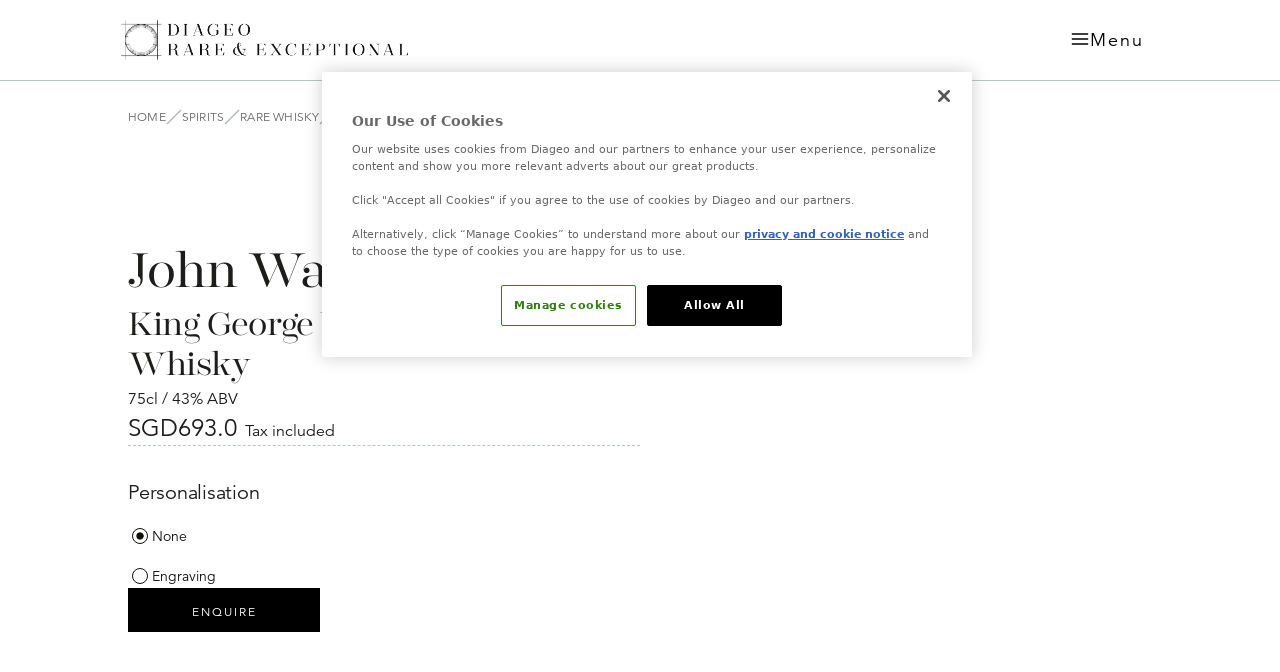

--- FILE ---
content_type: text/html; charset=utf-8
request_url: https://www.diageorareandexceptional.com/sg/rare-spirits/rare-whisky/john-walker-sons-king-george-v-blended-scotch-whisky
body_size: 64943
content:
<!DOCTYPE html><html class="__variable_9d803d __variable_646135 __variable_761886" lang="en"><head><meta charSet="utf-8"/><meta name="viewport" content="width=device-width, initial-scale=1"/><link rel="preload" href="/_next/static/media/1aa68dd04771404f-s.p.otf" as="font" crossorigin="" type="font/otf"/><link rel="preload" href="/_next/static/media/3a562e5a54609978-s.p.woff2" as="font" crossorigin="" type="font/woff2"/><link rel="preload" href="/_next/static/media/a2ef5e0d66acde5f-s.p.woff2" as="font" crossorigin="" type="font/woff2"/><link rel="stylesheet" href="/_next/static/css/06339846ec7e29eb.css" data-precedence="next"/><link rel="stylesheet" href="/_next/static/css/183d233128d87724.css" data-precedence="next"/><link rel="stylesheet" href="/_next/static/css/92f3ca44805886bc.css" data-precedence="next"/><link rel="stylesheet" href="/_next/static/css/7ea6f304464376dd.css" data-precedence="next"/><link rel="stylesheet" href="/_next/static/css/b5e04d62f7927f87.css" data-precedence="next"/><link rel="stylesheet" href="/_next/static/css/978d51b63179c6ff.css" data-precedence="next"/><link rel="stylesheet" href="/_next/static/css/a62e075f6dbaab2a.css" data-precedence="next"/><link rel="preload" as="script" fetchPriority="low" href="/_next/static/chunks/webpack-9a96a7a9bc50317f.js"/><script src="/_next/static/chunks/b2ccbbc2-c65653de06ded006.js" async=""></script><script src="/_next/static/chunks/791-dfa336bd945a8bca.js" async=""></script><script src="/_next/static/chunks/main-app-a4c7907f9667d600.js" async=""></script><script src="/_next/static/chunks/app/(content)/%5Blocale%5D/%5B%5B...slug%5D%5D/error-38fd77f52a9f9494.js" async=""></script><script src="/_next/static/chunks/549-439673bdc9e2ec36.js" async=""></script><script src="/_next/static/chunks/686-2fe7d943afe27710.js" async=""></script><script src="/_next/static/chunks/app/(content)/%5Blocale%5D/layout-e486de3a8f41677e.js" async=""></script><script src="/_next/static/chunks/app/(content)/%5Blocale%5D/not-found-d7600c6a3f7a68ee.js" async=""></script><script src="/_next/static/chunks/69-a259f73b162b6ca4.js" async=""></script><script src="/_next/static/chunks/app/(content)/%5Blocale%5D/%5B%5B...slug%5D%5D/page-d215855249836aa8.js" async=""></script><link rel="preload" href="https://cdn-ukwest.onetrust.com/consent/200b2798-6af7-416e-8430-afa2a1e3e91b/OtAutoBlock.js" as="script"/><link rel="preload" href="https://cdn-ukwest.onetrust.com/scripttemplates/otSDKStub.js?did=200b2798-6af7-416e-8430-afa2a1e3e91b" as="script"/><title>John Walker &amp; Sons King George V, Blended Scotch Whisky - Diageo Rare &amp; Exceptional</title><meta name="description" content="John Walker &amp; Sons King George V is an exceptional whisky, crafted to celebrate the granting of the first Royal Warrant to John Walker &amp; Sons by King George V in 1934. Enquire with us today."/><meta name="application-name" content="Diageo Rare &amp; Exceptional"/><link rel="canonical" href="https://www.diageorareandexceptional.com/sg/rare-spirits/rare-whisky/john-walker-sons-king-george-v-blended-scotch-whisky"/><link rel="alternate" hrefLang="en-SG" href="https://www.diageorareandexceptional.com/sg/rare-spirits/rare-whisky/john-walker-sons-king-george-v-blended-scotch-whisky"/><link rel="alternate" hrefLang="x-default" href="https://www.diageorareandexceptional.com/ww/rare-spirits/rare-whisky/john-walker-sons-king-george-v-blended-scotch-whisky"/><link rel="alternate" hrefLang="en-US" href="https://www.diageorareandexceptional.com/us/rare-spirits/rare-whisky/john-walker-sons-king-george-v-blended-scotch-whisky"/><meta name="format-detection" content="telephone=no"/><meta name="apple-mobile-web-app-capable" content="yes"/><meta name="apple-mobile-web-app-title" content="https://www.diageorareandexceptional.com - Diageo Rare &amp; Exceptional"/><meta name="apple-mobile-web-app-status-bar-style" content="default"/><meta property="og:title" content="John Walker &amp; Sons King George V, Blended Scotch Whisky - Diageo Rare &amp; Exceptional"/><meta property="og:description" content="John Walker &amp; Sons King George V is an exceptional whisky, crafted to celebrate the granting of the first Royal Warrant to John Walker &amp; Sons by King George V in 1934. Enquire with us today."/><meta property="og:url" content="https://www.diageorareandexceptional.com/rare-spirits/rare-whisky/john-walker-sons-king-george-v-blended-scotch-whisky"/><meta property="og:image" content="https://images.ctfassets.net/3agjva8gbrgl/6dguKiDOk7uJkhto7Lgg9G/61f570e9e01d991f193d6b9db9162e9f/Malts-ImageMaster_Resizing_1024x1024_DoubleSizeOnExport_2x_16f08ab6-48d3-4f3c-9183-466bd3454f76_1024x1024_2x.jpg"/><meta property="og:type" content="website"/><meta name="twitter:card" content="summary"/><meta name="twitter:title" content="John Walker &amp; Sons King George V, Blended Scotch Whisky - Diageo Rare &amp; Exceptional"/><meta name="twitter:description" content="John Walker &amp; Sons King George V is an exceptional whisky, crafted to celebrate the granting of the first Royal Warrant to John Walker &amp; Sons by King George V in 1934. Enquire with us today."/><meta name="twitter:image" content="https://images.ctfassets.net/3agjva8gbrgl/6dguKiDOk7uJkhto7Lgg9G/61f570e9e01d991f193d6b9db9162e9f/Malts-ImageMaster_Resizing_1024x1024_DoubleSizeOnExport_2x_16f08ab6-48d3-4f3c-9183-466bd3454f76_1024x1024_2x.jpg"/><link rel="icon" href="/favicon.ico" type="image/x-icon" sizes="48x48"/><meta name="next-size-adjust"/><script src="/_next/static/chunks/polyfills-42372ed130431b0a.js" noModule=""></script></head><body><a class="br-link min-h-accessible bg-muted absolute left-[-99999px] z-[99] rounded-lg px-4 py-2 shadow-xl focus:left-5 focus:top-5" href="#main-content" tabindex="0">Skip to main</a><header class="sticky top-0 z-50 bg-white"><nav class="w-full border-b border-border"><div class="site-content-wrapper px-spacing-mobile md:px-spacing-tablet xl:px-spacing-desktop-large flex items-center justify-between"><a aria-label="Home" class="-left-2 block w-60 sm:w-64 md:w-72" href="/sg"><picture><source media="(max-width: 767px)" sizes="100vw" srcSet="https://images.ctfassets.net/3agjva8gbrgl/4pNjJ24UY8wsDjZTNNQKRC/9d3dd29d09b9616b922d49f20552e56f/logo.png?fm=avif&amp;w=535&amp;q=30 1x, https://images.ctfassets.net/3agjva8gbrgl/4pNjJ24UY8wsDjZTNNQKRC/9d3dd29d09b9616b922d49f20552e56f/logo.png?fm=avif&amp;w=535&amp;q=30 2x" type="image/avif"/><source media="(max-width: 767px)" sizes="100vw" srcSet="https://images.ctfassets.net/3agjva8gbrgl/4pNjJ24UY8wsDjZTNNQKRC/9d3dd29d09b9616b922d49f20552e56f/logo.png?fm=webp&amp;w=535&amp;q=50 1x, https://images.ctfassets.net/3agjva8gbrgl/4pNjJ24UY8wsDjZTNNQKRC/9d3dd29d09b9616b922d49f20552e56f/logo.png?fm=webp&amp;w=535&amp;q=50 2x" type="image/webp"/><source media="(min-width: 768px)" sizes="100vw" srcSet="https://images.ctfassets.net/3agjva8gbrgl/4pNjJ24UY8wsDjZTNNQKRC/9d3dd29d09b9616b922d49f20552e56f/logo.png?fm=avif&amp;w=535&amp;q=60 1x, https://images.ctfassets.net/3agjva8gbrgl/4pNjJ24UY8wsDjZTNNQKRC/9d3dd29d09b9616b922d49f20552e56f/logo.png?fm=avif&amp;w=535&amp;q=60 2x" type="image/avif"/><source media="(min-width: 768px)" sizes="100vw" srcSet="https://images.ctfassets.net/3agjva8gbrgl/4pNjJ24UY8wsDjZTNNQKRC/9d3dd29d09b9616b922d49f20552e56f/logo.png?fm=webp&amp;w=535&amp;q=80 1x, https://images.ctfassets.net/3agjva8gbrgl/4pNjJ24UY8wsDjZTNNQKRC/9d3dd29d09b9616b922d49f20552e56f/logo.png?fm=webp&amp;w=535&amp;q=80 2x" type="image/webp"/><img alt="Logo (1)" loading="lazy" width="535" height="76" decoding="async" class="object-cover" style="color:transparent" sizes="(max-width: 25rem) 100vw, (max-width: 64rem) 100vw, (max-width: 77rem) 60vw, (max-width: 90rem) 60vw, 60vw" src="https://images.ctfassets.net/3agjva8gbrgl/4pNjJ24UY8wsDjZTNNQKRC/9d3dd29d09b9616b922d49f20552e56f/logo.png"/></picture></a><button class="br-button justify-center whitespace-nowrap motion-safe:transition-colors br-button-ghost border-transparent br-type-button-md br-button-size-md gap-2 focus:outline-0 focus-visible:outline-0 focus-visible:ring-ring disabled:opacity-50 disabled:pointer-events-none focus-visible:ring-inset focus-visible:ring-2 -mx-5 flex h-20 items-center rounded-none border-none bg-white px-7 text-black hover:bg-white focus:bg-white focus:text-black active:bg-white active:text-black" aria-label="Menu" type="button" aria-haspopup="dialog" aria-expanded="false" aria-controls="radix-:R53jtsq:" data-state="closed"><svg xmlns="http://www.w3.org/2000/svg" width="24" height="24" viewBox="0 0 24 24" fill="none" stroke="currentColor" stroke-width="2" stroke-linecap="round" stroke-linejoin="round" class="lucide lucide-align-justify mb-0.5 size-5 align-middle" aria-hidden="true"><path d="M3 12h18"></path><path d="M3 18h18"></path><path d="M3 6h18"></path></svg><div aria-hidden="true" class="hidden items-center align-middle !capitalize br-type-button-lg md:flex">Menu</div></button></div></nav></header><main id="main-content"><div class="site-content-wrapper"><!--$--><nav aria-label="breadcrumb" class="w-full py-2"><ol class="br-breadcrumb-list br-type-functional-xs gap-2xs md:gap-xs text-muted-foreground flex-wrap items-center break-words align-center flex px-mobile py-md md:px-tablet xl:px-[8rem]"><li class="br-breadcrumb-item inline-flex items-center text-muted-foreground"><a class="br-breadcrumb-link hover:text-foreground min-h-accessible flex items-center motion-safe:transition-colors focus:outline-0 focus-visible:outline-0 focus-visible:ring-ring disabled:opacity-50 disabled:pointer-events-none ring-offset-background focus-visible:ring-2 focus-visible:ring-offset-2" href="/sg">Home</a></li><li aria-hidden="true" class="br-breadcrumb-separator"><svg fill="none" height="16" viewBox="0 0 16 16" width="16" xmlns="http://www.w3.org/2000/svg"><g clip-path="url(#clip0_3216_9599)"><path d="M14.6666 1.33398L1.33325 14.6673" stroke="#A7B1B3" stroke-linecap="round" stroke-linejoin="round" stroke-width="1.2"></path></g><defs><clipPath id="clip0_3216_9599"><rect fill="white" height="16" width="16"></rect></clipPath></defs></svg></li><li class="br-breadcrumb-item inline-flex items-center text-muted-foreground"><a class="br-breadcrumb-link hover:text-foreground min-h-accessible flex items-center motion-safe:transition-colors focus:outline-0 focus-visible:outline-0 focus-visible:ring-ring disabled:opacity-50 disabled:pointer-events-none ring-offset-background focus-visible:ring-2 focus-visible:ring-offset-2" href="/sg/rare-spirits">Spirits</a></li><li aria-hidden="true" class="br-breadcrumb-separator"><svg fill="none" height="16" viewBox="0 0 16 16" width="16" xmlns="http://www.w3.org/2000/svg"><g clip-path="url(#clip0_3216_9599)"><path d="M14.6666 1.33398L1.33325 14.6673" stroke="#A7B1B3" stroke-linecap="round" stroke-linejoin="round" stroke-width="1.2"></path></g><defs><clipPath id="clip0_3216_9599"><rect fill="white" height="16" width="16"></rect></clipPath></defs></svg></li><li class="br-breadcrumb-item inline-flex items-center text-muted-foreground"><a class="br-breadcrumb-link hover:text-foreground min-h-accessible flex items-center motion-safe:transition-colors focus:outline-0 focus-visible:outline-0 focus-visible:ring-ring disabled:opacity-50 disabled:pointer-events-none ring-offset-background focus-visible:ring-2 focus-visible:ring-offset-2" href="/sg/rare-spirits/rare-whisky">Rare Whisky</a></li><li aria-hidden="true" class="br-breadcrumb-separator"><svg fill="none" height="16" viewBox="0 0 16 16" width="16" xmlns="http://www.w3.org/2000/svg"><g clip-path="url(#clip0_3216_9599)"><path d="M14.6666 1.33398L1.33325 14.6673" stroke="#A7B1B3" stroke-linecap="round" stroke-linejoin="round" stroke-width="1.2"></path></g><defs><clipPath id="clip0_3216_9599"><rect fill="white" height="16" width="16"></rect></clipPath></defs></svg></li><li class="br-breadcrumb-item inline-flex items-center text-foreground font-medium"><span aria-current="page" aria-disabled="true" class="br-breadcrumb-page text-foreground min-h-accessible flex items-center">John Walker &amp; Sons King George V, Blended Scotch Whisky</span></li></ol></nav><div><!--$--><section class="space-y-8 px-8 py-11 md:px-16 xl:px-32"><div class="flex flex-col justify-between gap-4 py-4 md:flex-row md:py-0 xl:gap-8"><div class="flex flex-col items-start justify-center gap-8 text-text-body-dark md:w-1/2"><h1 class="br-type-title-3xl xl:br-type-title-5xl" data-testid="hero-block-brand">John Walker &amp; Sons</h1><h2 class="br-type-title-xl xl:br-type-title-3xl" data-testid="hero-block-title">King George V, Blended Scotch Whisky</h2><div class="br-type-body-md md:br-type-body-sm xl:br-type-body-md" data-testid="hero-block-volume-info">75cl / <!-- -->43% ABV</div><div class="br-type-body-md"><span class="br-type-body-xl" data-testid="price-currency">SGD</span><span class="mr-2 br-type-body-xl" data-testid="price-cost">693.0</span><span class="br-type-body-md" data-testid="tax-included">Tax included</span></div><div class="hidden md:block w-full space-y-8"><div class="space-y-8"><div class="h-[1px] border-b border-dashed border-border"></div><fieldset class="br-radio-group flex gap-6" role="radiogroup"><legend class="br-radio-group-legend mb-md br-type-body-lg md:br-type-body-md xl:br-type-body-lg">Personalisation</legend><label class="br-label text-foreground -my-4 flex cursor-pointer items-center gap-2xs py-4 br-type-functional-sm-strong"><div class="br-radio-group-item grid grid-cols-[minmax(24px,auto)] grid-rows-[minmax(24px,auto)] items-center justify-center"><input class="br-radio border-primary peer col-start-1 row-start-1 aspect-square size-4 shrink-0 cursor-pointer appearance-none justify-self-center rounded-full border bg-transparent focus:outline-0 focus-visible:outline-0 focus-visible:ring-ring disabled:opacity-50 disabled:pointer-events-none ring-offset-background focus-visible:ring-2 focus-visible:ring-offset-2" type="radio" readOnly="" name="engravingundefined" checked="" value="none"/><span aria-hidden="true" class="br-radio-icon text-primary pointer-events-none invisible col-start-1 row-start-1 grid size-4 h-full w-full items-center justify-center peer-checked:visible"><svg xmlns="http://www.w3.org/2000/svg" width="24" height="24" viewBox="0 0 24 24" fill="none" stroke="currentColor" stroke-width="2" stroke-linecap="round" stroke-linejoin="round" class="lucide lucide-circle size-2 fill-current" aria-hidden="true" focusable="false"><circle cx="12" cy="12" r="10"></circle></svg></span></div><span>None</span></label><label class="br-label text-foreground -my-4 flex cursor-pointer items-center gap-2xs py-4 br-type-functional-sm-strong"><div class="br-radio-group-item grid grid-cols-[minmax(24px,auto)] grid-rows-[minmax(24px,auto)] items-center justify-center"><input class="br-radio border-primary peer col-start-1 row-start-1 aspect-square size-4 shrink-0 cursor-pointer appearance-none justify-self-center rounded-full border bg-transparent focus:outline-0 focus-visible:outline-0 focus-visible:ring-ring disabled:opacity-50 disabled:pointer-events-none ring-offset-background focus-visible:ring-2 focus-visible:ring-offset-2" type="radio" readOnly="" name="engravingundefined" value="engraving"/><span aria-hidden="true" class="br-radio-icon text-primary pointer-events-none invisible col-start-1 row-start-1 grid size-4 h-full w-full items-center justify-center peer-checked:visible"><svg xmlns="http://www.w3.org/2000/svg" width="24" height="24" viewBox="0 0 24 24" fill="none" stroke="currentColor" stroke-width="2" stroke-linecap="round" stroke-linejoin="round" class="lucide lucide-circle size-2 fill-current" aria-hidden="true" focusable="false"><circle cx="12" cy="12" r="10"></circle></svg></span></div><span>Engraving</span></label></fieldset></div></div><a aria-label="Enquire" data-testid="btn-enquire-btn" target="_self" class="br-button items-center justify-center whitespace-nowrap motion-safe:transition-colors br-type-button-sm br-button-size-sm gap-2 focus:outline-0 focus-visible:outline-0 focus-visible:ring-ring disabled:opacity-50 disabled:pointer-events-none ring-offset-background focus-visible:ring-2 focus-visible:ring-offset-2 h-auto text-pretty rounded-none border-none px-6 pb-3 pt-4 text-center md:max-w-[40ch] xl:min-w-48 accentLeft-button group bg-black text-white hidden md:block" href="/sg/our-services/contact-us?productName=King%20George%20V%2C%20Blended%20Scotch%20Whisky&amp;productVolume=75&amp;productBrand=John%20Walker%20%26%20Sons&amp;reason=1"><span class="flex items-center justify-center gap-2">Enquire</span></a></div><div class="relative md:w-1/2"><div class="br-badge br-type-functional-sm inline-flex items-center border-transparent br-badge-alternative absolute left-0 top-0 z-20 rounded-full" data-testid="engraving-badge">Engraving</div><section aria-label="Product media carousel region" class="relative max-w-[1920px]"><div aria-label="First carousel slide" aria-roledescription="First slide of product media" class="flex flex-col" id="product-media-carousel-first-slide" role="application"><div></div><div class="relative h-full min-h-[20rem] w-full overflow-hidden xl:min-h-[30rem]" data-testid="product-media-item-0"><picture><source media="(max-width: 767px)" sizes="100vw" srcSet="https://images.ctfassets.net/3agjva8gbrgl/1PfnCC2VcFTwc9QoDkouU6/f65a9fc21dfe1a9fe0d788ba0388ec42/Malts-ImageMaster_Resizing_1024x1024_DoubleSizeOnExport_2x_16f08ab6-48d3-4f3c-9183-466bd3454f76_1024x1024_2x.jpg?fm=avif&amp;q=30 1x, https://images.ctfassets.net/3agjva8gbrgl/1PfnCC2VcFTwc9QoDkouU6/f65a9fc21dfe1a9fe0d788ba0388ec42/Malts-ImageMaster_Resizing_1024x1024_DoubleSizeOnExport_2x_16f08ab6-48d3-4f3c-9183-466bd3454f76_1024x1024_2x.jpg?fm=avif&amp;q=30 2x" type="image/avif"/><source media="(max-width: 767px)" sizes="100vw" srcSet="https://images.ctfassets.net/3agjva8gbrgl/1PfnCC2VcFTwc9QoDkouU6/f65a9fc21dfe1a9fe0d788ba0388ec42/Malts-ImageMaster_Resizing_1024x1024_DoubleSizeOnExport_2x_16f08ab6-48d3-4f3c-9183-466bd3454f76_1024x1024_2x.jpg?fm=webp&amp;q=50 1x, https://images.ctfassets.net/3agjva8gbrgl/1PfnCC2VcFTwc9QoDkouU6/f65a9fc21dfe1a9fe0d788ba0388ec42/Malts-ImageMaster_Resizing_1024x1024_DoubleSizeOnExport_2x_16f08ab6-48d3-4f3c-9183-466bd3454f76_1024x1024_2x.jpg?fm=webp&amp;q=50 2x" type="image/webp"/><source media="(min-width: 768px)" sizes="100vw" srcSet="https://images.ctfassets.net/3agjva8gbrgl/1PfnCC2VcFTwc9QoDkouU6/f65a9fc21dfe1a9fe0d788ba0388ec42/Malts-ImageMaster_Resizing_1024x1024_DoubleSizeOnExport_2x_16f08ab6-48d3-4f3c-9183-466bd3454f76_1024x1024_2x.jpg?fm=avif&amp;q=60 1x, https://images.ctfassets.net/3agjva8gbrgl/1PfnCC2VcFTwc9QoDkouU6/f65a9fc21dfe1a9fe0d788ba0388ec42/Malts-ImageMaster_Resizing_1024x1024_DoubleSizeOnExport_2x_16f08ab6-48d3-4f3c-9183-466bd3454f76_1024x1024_2x.jpg?fm=avif&amp;q=60 2x" type="image/avif"/><source media="(min-width: 768px)" sizes="100vw" srcSet="https://images.ctfassets.net/3agjva8gbrgl/1PfnCC2VcFTwc9QoDkouU6/f65a9fc21dfe1a9fe0d788ba0388ec42/Malts-ImageMaster_Resizing_1024x1024_DoubleSizeOnExport_2x_16f08ab6-48d3-4f3c-9183-466bd3454f76_1024x1024_2x.jpg?fm=webp&amp;q=80 1x, https://images.ctfassets.net/3agjva8gbrgl/1PfnCC2VcFTwc9QoDkouU6/f65a9fc21dfe1a9fe0d788ba0388ec42/Malts-ImageMaster_Resizing_1024x1024_DoubleSizeOnExport_2x_16f08ab6-48d3-4f3c-9183-466bd3454f76_1024x1024_2x.jpg?fm=webp&amp;q=80 2x" type="image/webp"/><img alt="John Walker &amp; Sons John Walker &amp; Sons King George V Blended Scotch Whisky" loading="eager" fetchPriority="high" decoding="async" class="w-full object-contain" style="position:absolute;height:100%;width:100%;left:0;top:0;right:0;bottom:0;color:transparent" sizes="100vw" src="https://images.ctfassets.net/3agjva8gbrgl/1PfnCC2VcFTwc9QoDkouU6/f65a9fc21dfe1a9fe0d788ba0388ec42/Malts-ImageMaster_Resizing_1024x1024_DoubleSizeOnExport_2x_16f08ab6-48d3-4f3c-9183-466bd3454f76_1024x1024_2x.jpg"/></picture></div></div><div class="absolute inset-0 z-[3]"></div></section></div></div><div class="md:hidden w-full space-y-8"><div class="br-type-body-md"><span class="br-type-body-xl" data-testid="price-currency">SGD</span><span class="mr-2 br-type-body-xl" data-testid="price-cost">693.0</span><span class="br-type-body-md" data-testid="tax-included">Tax included</span></div><div class="space-y-8"><div class="h-[1px] border-b border-dashed border-border"></div><fieldset class="br-radio-group flex gap-6" role="radiogroup"><legend class="br-radio-group-legend mb-md br-type-body-lg md:br-type-body-md xl:br-type-body-lg">Personalisation</legend><label class="br-label text-foreground -my-4 flex cursor-pointer items-center gap-2xs py-4 br-type-functional-sm-strong"><div class="br-radio-group-item grid grid-cols-[minmax(24px,auto)] grid-rows-[minmax(24px,auto)] items-center justify-center"><input class="br-radio border-primary peer col-start-1 row-start-1 aspect-square size-4 shrink-0 cursor-pointer appearance-none justify-self-center rounded-full border bg-transparent focus:outline-0 focus-visible:outline-0 focus-visible:ring-ring disabled:opacity-50 disabled:pointer-events-none ring-offset-background focus-visible:ring-2 focus-visible:ring-offset-2" type="radio" readOnly="" name="engravingtrue" checked="" value="none"/><span aria-hidden="true" class="br-radio-icon text-primary pointer-events-none invisible col-start-1 row-start-1 grid size-4 h-full w-full items-center justify-center peer-checked:visible"><svg xmlns="http://www.w3.org/2000/svg" width="24" height="24" viewBox="0 0 24 24" fill="none" stroke="currentColor" stroke-width="2" stroke-linecap="round" stroke-linejoin="round" class="lucide lucide-circle size-2 fill-current" aria-hidden="true" focusable="false"><circle cx="12" cy="12" r="10"></circle></svg></span></div><span>None</span></label><label class="br-label text-foreground -my-4 flex cursor-pointer items-center gap-2xs py-4 br-type-functional-sm-strong"><div class="br-radio-group-item grid grid-cols-[minmax(24px,auto)] grid-rows-[minmax(24px,auto)] items-center justify-center"><input class="br-radio border-primary peer col-start-1 row-start-1 aspect-square size-4 shrink-0 cursor-pointer appearance-none justify-self-center rounded-full border bg-transparent focus:outline-0 focus-visible:outline-0 focus-visible:ring-ring disabled:opacity-50 disabled:pointer-events-none ring-offset-background focus-visible:ring-2 focus-visible:ring-offset-2" type="radio" readOnly="" name="engravingtrue" value="engraving"/><span aria-hidden="true" class="br-radio-icon text-primary pointer-events-none invisible col-start-1 row-start-1 grid size-4 h-full w-full items-center justify-center peer-checked:visible"><svg xmlns="http://www.w3.org/2000/svg" width="24" height="24" viewBox="0 0 24 24" fill="none" stroke="currentColor" stroke-width="2" stroke-linecap="round" stroke-linejoin="round" class="lucide lucide-circle size-2 fill-current" aria-hidden="true" focusable="false"><circle cx="12" cy="12" r="10"></circle></svg></span></div><span>Engraving</span></label></fieldset></div></div><a aria-label="Enquire" data-testid="btn-enquire-btn-mobile" target="_self" class="br-button items-center justify-center whitespace-nowrap motion-safe:transition-colors br-type-button-sm br-button-size-sm gap-2 focus:outline-0 focus-visible:outline-0 focus-visible:ring-ring disabled:opacity-50 disabled:pointer-events-none ring-offset-background focus-visible:ring-2 focus-visible:ring-offset-2 h-auto text-pretty rounded-none border-none px-6 pb-3 pt-4 text-center md:max-w-[40ch] xl:min-w-48 accentLeft-button group bg-black text-white block md:hidden" href="/sg/our-services/contact-us?productName=King%20George%20V%2C%20Blended%20Scotch%20Whisky&amp;productVolume=75&amp;productBrand=John%20Walker%20%26%20Sons&amp;reason=1"><span class="flex items-center justify-center gap-2">Enquire</span></a></section><!--/$--><!--$--><section class="relative bg-[hsl(var(--colors-background))] px-8 md:px-16 xl:px-32" data-testid="product-video-block"><div class="flex flex-col items-start gap-8 border-y border-dashed border-[hsl(var(--colors-border))] py-16 md:flex-row md:gap-14"><div class="md:basis-1/2"><div class="br-type-body-sm xl:br-type-body-lg"><p>John Walker &amp; Sons King George V is an exceptional whisky, crafted to celebrate the granting of the first Royal Warrant to John Walker &amp; Sons by King George V in 1934.Drawing on almost 200 years of knowledge, a peerless archive of records, and decades of experience, our small team of expert blenders, led by Master Blender Jim Beveridge, hand-select precious casks of whiskies from distilleries that were in existence during King George V’s reign. </p><p></p></div></div><div class="relative aspect-video md:basis-1/2"><div class="relative h-full w-full"><div class="absolute z-[1] h-full w-full"><div class="flex h-full w-full items-center justify-center"><a class="br-link-wrapper focus:outline-0 focus-visible:outline-0 focus-visible:ring-ring disabled:opacity-50 disabled:pointer-events-none ring-offset-background focus-visible:ring-2 focus-visible:ring-offset-2 absolute z-20 cursor-pointer outline-none" aria-label="Open video in fullscreen popup" type="button" aria-haspopup="dialog" aria-expanded="false" aria-controls="radix-:Rqej7rljtsq:" data-state="closed" href="https://player.vimeo.com/progressive_redirect/playback/1072179763/rendition/720p/file.mp4?loc=external&amp;signature=76d6cd4ce29677025d634a82df76010960094b22884dada0f55c2b7ef8ea76bd"><svg height="92px" id="video_play_icon" version="1.1" viewBox="0 0 384 512" width="72px" xml:space="preserve" xmlns="http://www.w3.org/2000/svg" xmlns:xlink="http://www.w3.org/1999/xlink"><path class="fill-white" d="M361,215c14.3,8.8,23,24.3,23,41s-8.7,32.2-23,40.1l-288,176c-14.8,9.9-33.4,10.3-48.5,1.8 C9.4,465.4,0,449.4,0,432V80c0-17.4,9.4-33.4,24.5-41.9C39.7,29.6,58.2,30,73,39L361,215z"></path></svg></a></div></div><div class="absolute z-[0] h-full w-full"><picture><source media="(max-width: 767px)" sizes="100vw" srcSet="https://i.vimeocdn.com/video/1637145742-cc5d29c04424b4a05efcb266039f543625e7eebbb002a06cb5079b192807d6bb-d_960?region=us&amp;fm=avif&amp;q=30 1x, https://i.vimeocdn.com/video/1637145742-cc5d29c04424b4a05efcb266039f543625e7eebbb002a06cb5079b192807d6bb-d_960?region=us&amp;fm=avif&amp;q=30 2x" type="image/avif"/><source media="(max-width: 767px)" sizes="100vw" srcSet="https://i.vimeocdn.com/video/1637145742-cc5d29c04424b4a05efcb266039f543625e7eebbb002a06cb5079b192807d6bb-d_960?region=us&amp;fm=webp&amp;q=50 1x, https://i.vimeocdn.com/video/1637145742-cc5d29c04424b4a05efcb266039f543625e7eebbb002a06cb5079b192807d6bb-d_960?region=us&amp;fm=webp&amp;q=50 2x" type="image/webp"/><source media="(min-width: 768px)" sizes="100vw" srcSet="https://i.vimeocdn.com/video/1637145742-cc5d29c04424b4a05efcb266039f543625e7eebbb002a06cb5079b192807d6bb-d_960?region=us&amp;fm=avif&amp;q=60 1x, https://i.vimeocdn.com/video/1637145742-cc5d29c04424b4a05efcb266039f543625e7eebbb002a06cb5079b192807d6bb-d_960?region=us&amp;fm=avif&amp;q=60 2x" type="image/avif"/><source media="(min-width: 768px)" sizes="100vw" srcSet="https://i.vimeocdn.com/video/1637145742-cc5d29c04424b4a05efcb266039f543625e7eebbb002a06cb5079b192807d6bb-d_960?region=us&amp;fm=webp&amp;q=80 1x, https://i.vimeocdn.com/video/1637145742-cc5d29c04424b4a05efcb266039f543625e7eebbb002a06cb5079b192807d6bb-d_960?region=us&amp;fm=webp&amp;q=80 2x" type="image/webp"/><img alt="Diageo Rare and Exceptional Video Poster" data-testid="video-poster" loading="eager" fetchPriority="high" decoding="async" class="object-cover" style="position:absolute;height:100%;width:100%;left:0;top:0;right:0;bottom:0;color:transparent" sizes="100vw" src="https://i.vimeocdn.com/video/1637145742-cc5d29c04424b4a05efcb266039f543625e7eebbb002a06cb5079b192807d6bb-d_960?region=us"/></picture></div></div></div></div></section><!--/$--><section class="mb-7 px-8 md:px-16 xl:px-32"><h2 class="my-16 br-type-title-3xl md:br-type-title-2xl xl:br-type-title-4xl">Tasting Notes</h2><div class="grid grid-cols-1 gap-x-16 gap-y-8 md:grid-cols-3"><div class="tasting-note grid grid-cols-[auto_1fr] grid-rows-[auto_1fr] gap-x-4 gap-y-2 md:gap-y-6" data-testid="tasting-note"><span><svg fill="none" height="54" viewBox="0 0 53 54" width="53" xmlns="http://www.w3.org/2000/svg" class="h-auto w-10 md:w-7 xl:w-12"><path d="M0.657715 7.38672H52.0274" stroke="#0F0E0B" stroke-width="1.30808"></path><path d="M45.1821 0.542969V51.9139" stroke="#0F0E0B" stroke-width="1.30808"></path><path d="M52.0274 45.0684H0.657715" stroke="#0F0E0B" stroke-width="1.30808"></path><path d="M7.50269 51.9139L7.5027 0.542969" stroke="#0F0E0B" stroke-width="1.30808"></path></svg></span><h3 class="br-type-title-xl xl:br-type-title-2xl">Appearance</h3><div class="col-start-2 row-start-2 pb-6 br-type-body-md md:col-span-2 md:col-start-1"><p> Deep amber.</p></div></div><div class="tasting-note grid grid-cols-[auto_1fr] grid-rows-[auto_1fr] gap-x-4 gap-y-2 md:gap-y-6" data-testid="tasting-note"><span><svg fill="none" height="41" viewBox="0 0 35 41" width="35" xmlns="http://www.w3.org/2000/svg" class="h-auto w-10 md:w-7 xl:w-12"><path d="M24.5155 1.85742C28.5068 7.50159 37.3447 26.7065 22.2348 25.6069C7.12504 24.5074 13.6251 36.2943 33.9235 38.5813" stroke="#0F0E0B" stroke-width="1.2664"></path><path d="M10.635 1.85742C6.64377 7.50159 -2.1941 26.7065 12.9158 25.6069C28.0256 24.5074 21.5255 36.2943 1.22705 38.5813" stroke="#0F0E0B" stroke-width="1.2664"></path></svg></span><h3 class="br-type-title-xl xl:br-type-title-2xl">Body</h3><div class="col-start-2 row-start-2 pb-6 br-type-body-md md:col-span-2 md:col-start-1"><p> Full bodied.</p></div></div><div class="tasting-note grid grid-cols-[auto_1fr] grid-rows-[auto_1fr] gap-x-4 gap-y-2 md:gap-y-6" data-testid="tasting-note"><span><svg fill="none" height="44" viewBox="0 0 46 44" width="46" xmlns="http://www.w3.org/2000/svg" class="h-auto w-10 md:w-7 xl:w-12"><path d="M20.378 42.441C27.1389 42.441 32.6197 36.9605 32.6197 30.2C32.6197 23.4395 27.1389 17.959 20.378 17.959C13.617 17.959 8.13623 23.4395 8.13623 30.2C8.13623 36.9605 13.617 42.441 20.378 42.441Z" stroke="#0F0E0B" stroke-width="1.30534"></path><path d="M33.0952 26.5171C39.8562 26.5171 45.337 21.0367 45.337 14.2761C45.337 7.51563 39.8562 2.03516 33.0952 2.03516C26.3343 2.03516 20.8535 7.51563 20.8535 14.2761C20.8535 21.0367 26.3343 26.5171 33.0952 26.5171Z" stroke="#0F0E0B" stroke-width="1.30534"></path><path d="M13.6842 25.4566C20.4452 25.4566 25.926 19.9761 25.926 13.2156C25.926 6.45509 20.4452 0.974609 13.6842 0.974609C6.92332 0.974609 1.4425 6.45509 1.4425 13.2156C1.4425 19.9761 6.92332 25.4566 13.6842 25.4566Z" stroke="#0F0E0B" stroke-width="1.30534"></path></svg></span><h3 class="br-type-title-xl xl:br-type-title-2xl">Nose</h3><div class="col-start-2 row-start-2 pb-6 br-type-body-md md:col-span-2 md:col-start-1"><p> Rich, spicy aromas with hints of Christmas pudding, brandy butter and vanilla. Slightly nutty too, with notes of ground almond and blossom.</p></div></div><div class="tasting-note grid grid-cols-[auto_1fr] grid-rows-[auto_1fr] gap-x-4 gap-y-2 md:gap-y-6" data-testid="tasting-note"><span><svg fill="none" height="46" viewBox="0 0 53 46" width="53" xmlns="http://www.w3.org/2000/svg" class="h-auto w-10 md:w-7 xl:w-12"><path d="M51.0639 34.3726C51.0639 16.5595 39.7773 2.11914 25.8547 2.11914C11.932 2.11914 0.645508 16.5595 0.645508 34.3726" stroke="#0F0E0B" stroke-width="1.28385"></path><path d="M0.645508 11.5586C0.645506 29.3717 11.932 43.8121 25.8547 43.8121C39.7773 43.8121 51.0639 29.3717 51.0639 11.5586" stroke="#0F0E0B" stroke-width="1.28385"></path></svg></span><h3 class="br-type-title-xl xl:br-type-title-2xl">Palate</h3><div class="col-start-2 row-start-2 pb-6 br-type-body-md md:col-span-2 md:col-start-1"><p> Fruity, creamy palate entry. Creamy notes of caramel, manuka honey and a hint of very refined wood smoke. Allspice and nutmeg develop.</p></div></div><div class="tasting-note grid grid-cols-[auto_1fr] grid-rows-[auto_1fr] gap-x-4 gap-y-2 md:gap-y-6" data-testid="tasting-note"><span><svg fill="none" height="50" viewBox="0 0 49 50" width="49" xmlns="http://www.w3.org/2000/svg" class="h-auto w-10 md:w-7 xl:w-12"><mask height="48" id="mask0_2051_22559" maskUnits="userSpaceOnUse" width="20" x="14" y="1"><path clip-rule="evenodd" d="M14.2922 48.5616C25.3626 46.5283 33.7511 36.829 33.7511 25.1705C33.7511 13.5119 25.3626 3.81265 14.2922 1.7793V48.5616Z" fill="white" fill-rule="evenodd"></path></mask><g mask="url(#mask0_2051_22559)"><path d="M14.2923 48.5625H13.3446V49.7001L14.4634 49.4946L14.2923 48.5625ZM14.2923 1.78016L14.4634 0.848079L13.3446 0.642578V1.78016H14.2923ZM32.8035 25.1713C32.8035 36.3643 24.7497 45.6782 14.121 47.6305L14.4634 49.4946C25.9755 47.3802 34.6988 37.2955 34.6988 25.1713H32.8035ZM14.121 2.71225C24.7497 4.66446 32.8035 13.9784 32.8035 25.1713H34.6988C34.6988 13.0472 25.9755 2.96256 14.4634 0.848079L14.121 2.71225ZM13.3446 1.78016V48.5625H15.2399V1.78016H13.3446Z" fill="#0F0E0B"></path></g><mask height="20" id="mask1_2051_22559" maskUnits="userSpaceOnUse" width="48" x="0" y="15"><path clip-rule="evenodd" d="M47.4122 34.8989C45.3789 23.8282 35.6799 15.4395 24.0217 15.4395C12.3634 15.4395 2.66439 23.8282 0.631104 34.8989H47.4122Z" fill="white" fill-rule="evenodd"></path></mask><g mask="url(#mask1_2051_22559)"><path d="M47.4121 34.8993V35.847H48.5497L48.3441 34.7281L47.4121 34.8993ZM0.631082 34.8993L-0.300974 34.7281L-0.50647 35.847H0.631082V34.8993ZM24.0217 16.3875C35.2143 16.3875 44.5279 24.4415 46.4801 35.0705L48.3441 34.7281C46.2298 23.2157 36.1454 14.4922 24.0217 14.4922V16.3875ZM1.56313 35.0705C3.5153 24.4415 12.8289 16.3875 24.0217 16.3875V14.4922C11.8978 14.4922 1.81344 23.2157 -0.300974 34.7281L1.56313 35.0705ZM0.631082 35.847H47.4121V33.9516H0.631082V35.847Z" fill="#0F0E0B"></path></g></svg></span><h3 class="br-type-title-xl xl:br-type-title-2xl">Finish</h3><div class="col-start-2 row-start-2 pb-6 br-type-body-md md:col-span-2 md:col-start-1"><p> Nutty finish with a surge of salt caramel and biscuity malt.</p></div></div></div><div class="border-b-[1px] border-dashed border-border"></div></section><!--$--><section class="px-8 py-10 md:px-16 md:py-20 xl:px-32"><div></div><div aria-roledescription="carousel" class="br-carousel-container relative" aria-label="Carousel" data-testid="carousel" role="application"><div class="mb-8 flex flex-col gap-4"><div class="flex flex-col md:flex-row"><div class="w-full"><h2 class="mb-4 br-type-title-4xl md:mb-0 md:br-type-title-3xl xl:br-type-title-5xl">You may also like...</h2></div><div class="flex flex-row items-center gap-3 md:justify-between xl:gap-6"><button class="br-button inline-flex items-center justify-center whitespace-nowrap motion-safe:transition-colors br-button-outline br-button-size-icon flex-shrink-0 focus:outline-0 focus-visible:outline-0 focus-visible:ring-ring disabled:pointer-events-none ring-offset-background focus-visible:ring-2 focus-visible:ring-offset-2 br-carousel-arrow flex-shrink-0 size-[2.25rem] cursor-pointer border-0 hover:bg-transparent disabled:opacity-50 xl:size-[3.25rem]" disabled="" type="button" aria-label="carousel-arrow-left"><svg class="rotate-0" data-testid="carousel-arrow-left" fill="none" height="52px" viewBox="0 0 62 62" width="52px" xmlns="http://www.w3.org/2000/svg" aria-hidden="true"><circle r="29.5039" stroke="black" stroke-width="2" transform="matrix(-1 0 0 1 31.3276 30.7803)"></circle><path clip-rule="evenodd" d="M20.5983 31.9035V29.6569H21.2504C24.906 29.6569 27.8694 26.6935 27.8694 23.0379V22.3857H29.8912V23.0379C29.8912 25.7583 28.6341 28.1843 26.6702 29.7679H42.0571V31.7897H26.6666C28.6326 33.3731 29.8912 35.8004 29.8912 38.5226V39.1747H27.8694V38.5226C27.8694 34.867 24.906 31.9035 21.2504 31.9035H20.5983ZM24.3098 30.4198C24.7462 30.2387 25.1631 30.0201 25.5565 29.7679C27.5993 28.4581 29.0066 26.2436 29.2129 23.69C29.2302 23.4749 29.2391 23.2574 29.2391 23.0379H29.239C29.2389 26.3662 27.2034 29.2192 24.3093 30.4198H24.3098ZM41.4049 30.42V31.1374H24.3023C24.3024 31.1375 24.3026 31.1375 24.3027 31.1376H41.405V30.42H41.4049ZM27.8877 34.0752C28.6274 35.1769 29.1 36.4729 29.2129 37.8704C29.2303 38.0855 29.2391 38.303 29.2391 38.5226H28.5215C28.5215 38.5225 28.5215 38.5225 28.5215 38.5224H29.239C29.239 36.8763 28.7411 35.3464 27.8877 34.0752ZM27.1257 34.2379C25.8031 32.4275 23.6641 31.2514 21.2504 31.2514V31.2513C23.6641 31.2513 25.8032 32.4275 27.1257 34.2379Z" fill="black" fill-rule="evenodd"></path></svg></button><button class="br-button inline-flex items-center justify-center whitespace-nowrap motion-safe:transition-colors br-button-outline br-button-size-icon flex-shrink-0 focus:outline-0 focus-visible:outline-0 focus-visible:ring-ring disabled:pointer-events-none ring-offset-background focus-visible:ring-2 focus-visible:ring-offset-2 br-carousel-arrow flex-shrink-0 size-[2.25rem] cursor-pointer border-0 hover:bg-transparent disabled:opacity-50 xl:size-[3.25rem]" disabled="" type="button" aria-label="carousel-arrow-right"><svg class="rotate-180" data-testid="carousel-arrow-right" fill="none" height="52px" viewBox="0 0 62 62" width="52px" xmlns="http://www.w3.org/2000/svg" aria-hidden="true"><circle r="29.5039" stroke="black" stroke-width="2" transform="matrix(-1 0 0 1 31.3276 30.7803)"></circle><path clip-rule="evenodd" d="M20.5983 31.9035V29.6569H21.2504C24.906 29.6569 27.8694 26.6935 27.8694 23.0379V22.3857H29.8912V23.0379C29.8912 25.7583 28.6341 28.1843 26.6702 29.7679H42.0571V31.7897H26.6666C28.6326 33.3731 29.8912 35.8004 29.8912 38.5226V39.1747H27.8694V38.5226C27.8694 34.867 24.906 31.9035 21.2504 31.9035H20.5983ZM24.3098 30.4198C24.7462 30.2387 25.1631 30.0201 25.5565 29.7679C27.5993 28.4581 29.0066 26.2436 29.2129 23.69C29.2302 23.4749 29.2391 23.2574 29.2391 23.0379H29.239C29.2389 26.3662 27.2034 29.2192 24.3093 30.4198H24.3098ZM41.4049 30.42V31.1374H24.3023C24.3024 31.1375 24.3026 31.1375 24.3027 31.1376H41.405V30.42H41.4049ZM27.8877 34.0752C28.6274 35.1769 29.1 36.4729 29.2129 37.8704C29.2303 38.0855 29.2391 38.303 29.2391 38.5226H28.5215C28.5215 38.5225 28.5215 38.5225 28.5215 38.5224H29.239C29.239 36.8763 28.7411 35.3464 27.8877 34.0752ZM27.1257 34.2379C25.8031 32.4275 23.6641 31.2514 21.2504 31.2514V31.2513C23.6641 31.2513 25.8032 32.4275 27.1257 34.2379Z" fill="black" fill-rule="evenodd"></path></svg></button></div></div><p class="br-type-body-md">Other Featured Collectibles</p></div><div class="br-carousel-content overflow-hidden"><div class="ml-0 flex flex-row" data-orientation="horizontal" data-testid="carousel-content"><div aria-roledescription="slide" class="br-carousel-item min-w-0 shrink-0 grow-0 basis-full pl-0 sm:mr-4 sm:basis-[calc(50%-0.5rem)] md:mr-8 md:basis-[calc(33.33%-(4rem/3))] false" aria-label="Carousel Item" data-testid="carousel-item-0" role="application"><!--$--><div><a aria-label="Contact us" class="relative block aspect-[3/2] w-full overflow-hidden md:aspect-[16/10] xl:aspect-[3/2] !aspect-[3/4]" data-testid="carousel-item" data-analytics-event="selectItem" data-analytics-data-currency="" data-analytics-data-select_item_type="Product" data-analytics-data-value="765" data-analytics-data-index="0" data-analytics-data-title="John Walker &amp; Sons King George V Lunar New Year Limited Edition Design" data-analytics-data-item_id="7cATkkIcO84J8O8Q0jtnSD" data-analytics-data-item_brand="John Walker &amp; Sons" data-analytics-data-item_name="King George V Lunar New Year Limited Edition Design" data-analytics-data-item_category="Spirits" data-analytics-data-item_category2="Rare Whisky" data-analytics-data-item_category3="Blended Scotch Whisky" data-analytics-data-quantity="1" data-analytics-data-price="765" href="/sg/rare-spirits/rare-whisky/john-walker-sons-king-george-v-lunar-new-year-limited-edition-design"><picture><source media="(max-width: 767px)" sizes="100vw" srcSet="https://images.ctfassets.net/3agjva8gbrgl/591JKryu9POTPvdCR5SmM4/0065e3bd6e0554401cb3f9c7576a2ee1/dre_website_lny_collection_kinggeorge_pdp_bottle-box.jpg?fm=avif&amp;q=30 1x, https://images.ctfassets.net/3agjva8gbrgl/591JKryu9POTPvdCR5SmM4/0065e3bd6e0554401cb3f9c7576a2ee1/dre_website_lny_collection_kinggeorge_pdp_bottle-box.jpg?fm=avif&amp;q=30 2x" type="image/avif"/><source media="(max-width: 767px)" sizes="100vw" srcSet="https://images.ctfassets.net/3agjva8gbrgl/591JKryu9POTPvdCR5SmM4/0065e3bd6e0554401cb3f9c7576a2ee1/dre_website_lny_collection_kinggeorge_pdp_bottle-box.jpg?fm=webp&amp;q=50 1x, https://images.ctfassets.net/3agjva8gbrgl/591JKryu9POTPvdCR5SmM4/0065e3bd6e0554401cb3f9c7576a2ee1/dre_website_lny_collection_kinggeorge_pdp_bottle-box.jpg?fm=webp&amp;q=50 2x" type="image/webp"/><source media="(min-width: 768px)" sizes="100vw" srcSet="https://images.ctfassets.net/3agjva8gbrgl/591JKryu9POTPvdCR5SmM4/0065e3bd6e0554401cb3f9c7576a2ee1/dre_website_lny_collection_kinggeorge_pdp_bottle-box.jpg?fm=avif&amp;q=60 1x, https://images.ctfassets.net/3agjva8gbrgl/591JKryu9POTPvdCR5SmM4/0065e3bd6e0554401cb3f9c7576a2ee1/dre_website_lny_collection_kinggeorge_pdp_bottle-box.jpg?fm=avif&amp;q=60 2x" type="image/avif"/><source media="(min-width: 768px)" sizes="100vw" srcSet="https://images.ctfassets.net/3agjva8gbrgl/591JKryu9POTPvdCR5SmM4/0065e3bd6e0554401cb3f9c7576a2ee1/dre_website_lny_collection_kinggeorge_pdp_bottle-box.jpg?fm=webp&amp;q=80 1x, https://images.ctfassets.net/3agjva8gbrgl/591JKryu9POTPvdCR5SmM4/0065e3bd6e0554401cb3f9c7576a2ee1/dre_website_lny_collection_kinggeorge_pdp_bottle-box.jpg?fm=webp&amp;q=80 2x" type="image/webp"/><img alt="John Walker &amp; Sons King George V Lunar New Year Limited Edition Design Bottle &amp; Box" data-testid="carousel-item-image-1DK3SwcHjB68OW8kpotRbD" loading="lazy" decoding="async" class="object-cover inset-0" style="position:absolute;height:100%;width:100%;left:0;top:0;right:0;bottom:0;color:transparent" sizes="100vw" src="https://images.ctfassets.net/3agjva8gbrgl/591JKryu9POTPvdCR5SmM4/0065e3bd6e0554401cb3f9c7576a2ee1/dre_website_lny_collection_kinggeorge_pdp_bottle-box.jpg"/></picture></a><div class="mt-3 w-full md:mt-6 xl:mt-3"><h3 class="xl:mb-4 br-type-body-2xl xl:br-type-body-2xl mb-2 md:mb-0 md:br-type-body-xl">John Walker &amp; Sons</h3><p class="br-type-body-sm">King George V Lunar New Year Limited Edition Design</p></div></div><!--/$--></div><div aria-roledescription="slide" class="br-carousel-item min-w-0 shrink-0 grow-0 basis-full pl-0 sm:mr-4 sm:basis-[calc(50%-0.5rem)] md:mr-8 md:basis-[calc(33.33%-(4rem/3))] false" aria-label="Carousel Item" data-testid="carousel-item-1" role="application"><!--$--><div><a aria-label="Contact us" class="relative block aspect-[3/2] w-full overflow-hidden md:aspect-[16/10] xl:aspect-[3/2] !aspect-[3/4]" data-testid="carousel-item" data-analytics-event="selectItem" data-analytics-data-currency="" data-analytics-data-select_item_type="Product" data-analytics-data-value="33617" data-analytics-data-index="1" data-analytics-data-title="Johnnie Walker Masters of Flavour 48 Year Old, Blended Scotch Whisky" data-analytics-data-item_id="29HmFNdBCJprBk2pvLXHde" data-analytics-data-item_brand="Johnnie Walker" data-analytics-data-item_name="Masters of Flavour 48 Year Old, Blended Scotch Whisky" data-analytics-data-item_category="Spirits" data-analytics-data-item_category2="Rare Whisky" data-analytics-data-item_category3="Blended Scotch Whisky" data-analytics-data-quantity="1" data-analytics-data-price="33617" href="/sg/rare-spirits/rare-whisky/johnnie-walker-masters-of-flavour-48-year-old-blended-scotch-whisky"><picture><source media="(max-width: 767px)" sizes="100vw" srcSet="https://images.ctfassets.net/3agjva8gbrgl/T2omMZHw4dByWBcneeiHH/f89fc352e683f450d07517fa6edcfd40/JWS_1119_MAGNUM_Bottle_IBC_Front_1_2x_2_5764da5bf6.jpg?fm=avif&amp;q=30 1x, https://images.ctfassets.net/3agjva8gbrgl/T2omMZHw4dByWBcneeiHH/f89fc352e683f450d07517fa6edcfd40/JWS_1119_MAGNUM_Bottle_IBC_Front_1_2x_2_5764da5bf6.jpg?fm=avif&amp;q=30 2x" type="image/avif"/><source media="(max-width: 767px)" sizes="100vw" srcSet="https://images.ctfassets.net/3agjva8gbrgl/T2omMZHw4dByWBcneeiHH/f89fc352e683f450d07517fa6edcfd40/JWS_1119_MAGNUM_Bottle_IBC_Front_1_2x_2_5764da5bf6.jpg?fm=webp&amp;q=50 1x, https://images.ctfassets.net/3agjva8gbrgl/T2omMZHw4dByWBcneeiHH/f89fc352e683f450d07517fa6edcfd40/JWS_1119_MAGNUM_Bottle_IBC_Front_1_2x_2_5764da5bf6.jpg?fm=webp&amp;q=50 2x" type="image/webp"/><source media="(min-width: 768px)" sizes="100vw" srcSet="https://images.ctfassets.net/3agjva8gbrgl/T2omMZHw4dByWBcneeiHH/f89fc352e683f450d07517fa6edcfd40/JWS_1119_MAGNUM_Bottle_IBC_Front_1_2x_2_5764da5bf6.jpg?fm=avif&amp;q=60 1x, https://images.ctfassets.net/3agjva8gbrgl/T2omMZHw4dByWBcneeiHH/f89fc352e683f450d07517fa6edcfd40/JWS_1119_MAGNUM_Bottle_IBC_Front_1_2x_2_5764da5bf6.jpg?fm=avif&amp;q=60 2x" type="image/avif"/><source media="(min-width: 768px)" sizes="100vw" srcSet="https://images.ctfassets.net/3agjva8gbrgl/T2omMZHw4dByWBcneeiHH/f89fc352e683f450d07517fa6edcfd40/JWS_1119_MAGNUM_Bottle_IBC_Front_1_2x_2_5764da5bf6.jpg?fm=webp&amp;q=80 1x, https://images.ctfassets.net/3agjva8gbrgl/T2omMZHw4dByWBcneeiHH/f89fc352e683f450d07517fa6edcfd40/JWS_1119_MAGNUM_Bottle_IBC_Front_1_2x_2_5764da5bf6.jpg?fm=webp&amp;q=80 2x" type="image/webp"/><img alt="" data-testid="carousel-item-image-5mRTQLF3etNUnGfxoe4lek" loading="lazy" decoding="async" class="object-cover inset-0" style="position:absolute;height:100%;width:100%;left:0;top:0;right:0;bottom:0;color:transparent" sizes="100vw" src="https://images.ctfassets.net/3agjva8gbrgl/T2omMZHw4dByWBcneeiHH/f89fc352e683f450d07517fa6edcfd40/JWS_1119_MAGNUM_Bottle_IBC_Front_1_2x_2_5764da5bf6.jpg"/></picture></a><div class="mt-3 w-full md:mt-6 xl:mt-3"><h3 class="xl:mb-4 br-type-body-2xl xl:br-type-body-2xl mb-2 md:mb-0 md:br-type-body-xl">Johnnie Walker</h3><p class="br-type-body-sm">Masters of Flavour 48 Year Old, Blended Scotch Whisky</p></div></div><!--/$--></div></div></div></div></section><!--/$--><div data-testid="contentBlock_subscribe-section_product"><!--$--><!--$--><section class="bg-brand-secondary-400 px-6 py-12 md:px-16 md:py-9 xl:py-20 shadow-[-1000px_0_0_0_theme(&#x27;colors.brand-secondary-400&#x27;),1000px_0_0_0_theme(&#x27;colors.brand-secondary-400&#x27;)] "><div class="flex flex-col gap-6 md:items-center md:gap-4 "><h2 class="br-type-title-5xl md:text-center md:br-type-title-3xl xl:br-type-title-6xl">Keep the conversation going.</h2><div class="br-type-body-lg md:text-center md:br-type-body-md"><p>Contact us for further information, or subscribe to our newsletter. </p></div><a aria-label="keep the conversation going - read more" data-testid="cta-link-subscribe" class="br-button inline-flex items-center justify-center whitespace-nowrap motion-safe:transition-colors br-button-size-lg gap-2.5 focus:outline-0 focus-visible:outline-0 focus-visible:ring-ring disabled:opacity-50 disabled:pointer-events-none ring-offset-background focus-visible:ring-2 focus-visible:ring-offset-2 accentLeft-button group h-14 w-[11rem] rounded-none border-none bg-black text-white br-type-button-sm md:h-9 md:w-[7.5rem] xl:h-12 xl:w-44" href="/sg/our-services/contact-us"><span>LEARN MORE </span><span class="sr-only">about products</span></a></div></section><!--/$--><!--/$--></div></div><!--/$--></div><script data-testid="jsonLD" type="application/ld+json">{"@context":"https://schema.org","@type":"Product","name":"King George V, Blended Scotch Whisky","description":"John Walker & Sons King George V is an exceptional whisky, crafted to celebrate the granting of the first Royal Warrant to John Walker & Sons by King George V in 1934. Enquire with us today.","url":"https://www.diageorareandexceptional.com/sg/rare-spirits/rare-whisky/john-walker-sons-king-george-v-blended-scotch-whisky","brand":{"@type":"Brand","name":"John Walker & Sons"},"image":["https://images.ctfassets.net/3agjva8gbrgl/1PfnCC2VcFTwc9QoDkouU6/f65a9fc21dfe1a9fe0d788ba0388ec42/Malts-ImageMaster_Resizing_1024x1024_DoubleSizeOnExport_2x_16f08ab6-48d3-4f3c-9183-466bd3454f76_1024x1024_2x.jpg","https://images.ctfassets.net/3agjva8gbrgl/5YpUh6WLRe4iTMe5IcUcUb/f0269d84e359cb9239b7c52a444c948d/JWkinggerogevinside_1024x1024_2x.jpg","https://images.ctfassets.net/3agjva8gbrgl/3pn21B1f9OpDqpIBUdLDn8/aa89db6bec153dc7754119c2b0c74fcc/king-george-V-back_1_1024x1024_2x.jpg"],"category":["Spirits","Rare Whisky","Blended Scotch Whisky"],"offers":{"@type":"Offer","availability":"InStock","price":"693.0","priceCurrency":"SGD","url":"https://www.diageorareandexceptional.com/sg/rare-spirits/rare-whisky/john-walker-sons-king-george-v-blended-scotch-whisky"}}</script></main><footer class="md:px-18 md:py-25 site-content-wrapper flex flex-col space-y-12 px-10 pb-16 pt-20 br-type-body-md md:grid md:grid-cols-12 md:gap-10 md:space-y-1 xl:px-24 xl:py-28"><div class="md:col-span-8"><a aria-label="Home" class="relative h-[5rem] md:ml-[-0.5rem] md:h-[3rem] md:w-[22rem]" href="/sg"><picture><source media="(max-width: 767px)" sizes="100vw" srcSet="https://images.ctfassets.net/3agjva8gbrgl/4pNjJ24UY8wsDjZTNNQKRC/9d3dd29d09b9616b922d49f20552e56f/logo.png?fm=avif&amp;q=30 1x, https://images.ctfassets.net/3agjva8gbrgl/4pNjJ24UY8wsDjZTNNQKRC/9d3dd29d09b9616b922d49f20552e56f/logo.png?fm=avif&amp;q=30 2x" type="image/avif"/><source media="(max-width: 767px)" sizes="100vw" srcSet="https://images.ctfassets.net/3agjva8gbrgl/4pNjJ24UY8wsDjZTNNQKRC/9d3dd29d09b9616b922d49f20552e56f/logo.png?fm=webp&amp;q=50 1x, https://images.ctfassets.net/3agjva8gbrgl/4pNjJ24UY8wsDjZTNNQKRC/9d3dd29d09b9616b922d49f20552e56f/logo.png?fm=webp&amp;q=50 2x" type="image/webp"/><source media="(min-width: 768px)" sizes="100vw" srcSet="https://images.ctfassets.net/3agjva8gbrgl/4pNjJ24UY8wsDjZTNNQKRC/9d3dd29d09b9616b922d49f20552e56f/logo.png?fm=avif&amp;q=60 1x, https://images.ctfassets.net/3agjva8gbrgl/4pNjJ24UY8wsDjZTNNQKRC/9d3dd29d09b9616b922d49f20552e56f/logo.png?fm=avif&amp;q=60 2x" type="image/avif"/><source media="(min-width: 768px)" sizes="100vw" srcSet="https://images.ctfassets.net/3agjva8gbrgl/4pNjJ24UY8wsDjZTNNQKRC/9d3dd29d09b9616b922d49f20552e56f/logo.png?fm=webp&amp;q=80 1x, https://images.ctfassets.net/3agjva8gbrgl/4pNjJ24UY8wsDjZTNNQKRC/9d3dd29d09b9616b922d49f20552e56f/logo.png?fm=webp&amp;q=80 2x" type="image/webp"/><img alt="Logo (1)" loading="lazy" decoding="async" class="relative -left-2 object-contain" style="position:absolute;height:100%;width:100%;left:0;top:0;right:0;bottom:0;color:transparent" sizes="100vw" src="https://images.ctfassets.net/3agjva8gbrgl/4pNjJ24UY8wsDjZTNNQKRC/9d3dd29d09b9616b922d49f20552e56f/logo.png"/></picture></a></div><div class="md:col-span-4"><div class="br-inputs-wrapper relative br-select-wrapper"><select class="br-select br-inputs br-type-functional-input inline-flex items-center justify-center whitespace-nowrap appearance-none br-inputs-default br-inputs-default-right-icon focus:outline-0 focus-visible:outline-0 focus-visible:ring-ring disabled:opacity-50 disabled:pointer-events-none ring-offset-background focus-visible:ring-2 focus-visible:ring-offset-2 text-lip focus:!ring-0&#x27; w-full border-0 border-b !border-black focus:outline-offset-[-1px] focus:outline-[#6e6e6e]" aria-label="Choose Locale" id="choose-locale" name="choose-locale"><option value="us">United States - English</option><option value="ww" selected="">Rest of the world - English</option><option value="sg">Singapore - English</option><option value="tw">台灣 - 繁體中文</option></select><svg xmlns="http://www.w3.org/2000/svg" width="24" height="24" viewBox="0 0 24 24" fill="none" stroke="currentColor" stroke-width="2" stroke-linecap="round" stroke-linejoin="round" class="lucide lucide-chevron-down br-inputs-icon pointer-events-none absolute top-1/2 -translate-y-1/2 flex items-center br-inputs-icon-right" aria-hidden="true" focusable="false"><path d="m6 9 6 6 6-6"></path></svg></div></div><div class="order-last md:order-none md:col-span-3"><div><p>Please do not share with anyone under the legal purchase age for alcohol.<br>Drink Responsibly. </p></div><p class="mt-12">© Diageo 2026</p></div><div class="md:col-span-3 md:col-start-6"><div class="horizon-footer" data-testid="footer-horizon" id="footer"></div></div><div class="md:col-span-4 md:col-start-9"><div class="mx-4 flex !space-x-4 md:mx-0 md:mt-4 md:justify-center md:gap-4"><a aria-label="Facebook" href="https://www.facebook.com/DiageoRareandExceptional" rel="noopener noreferrer" target="_blank"><svg aria-hidden="true" class="facebook-icon" fill="none" height="24" stroke="currentColor" stroke-linecap="round" stroke-linejoin="round" stroke-width="2" viewBox="0 0 24 24" width="24" xmlns="http://www.w3.org/2000/svg"><path d="M18 2h-3a5 5 0 0 0-5 5v3H7v4h3v8h4v-8h3l1-4h-4V7a1 1 0 0 1 1-1h3z"></path></svg></a><a aria-label="Instagram " href="https://www.instagram.com/diageorareandexceptional/#" rel="noopener noreferrer" target="_blank"><svg aria-hidden="true" class="instagram-icon" fill="none" height="24" stroke="currentColor" stroke-linecap="round" stroke-linejoin="round" stroke-width="2" viewBox="0 0 24 24" width="24" xmlns="http://www.w3.org/2000/svg"><rect height="20" rx="5" ry="5" width="20" x="2" y="2"></rect><path d="M16 11.37A4 4 0 1 1 12.63 8 4 4 0 0 1 16 11.37z"></path><line x1="17.5" x2="17.51" y1="6.5" y2="6.5"></line></svg></a></div></div></footer><!--$--><!--/$--><script src="/_next/static/chunks/webpack-9a96a7a9bc50317f.js" async=""></script><script>(self.__next_f=self.__next_f||[]).push([0]);self.__next_f.push([2,null])</script><script>self.__next_f.push([1,"1:HL[\"/_next/static/media/1aa68dd04771404f-s.p.otf\",\"font\",{\"crossOrigin\":\"\",\"type\":\"font/otf\"}]\n2:HL[\"/_next/static/media/3a562e5a54609978-s.p.woff2\",\"font\",{\"crossOrigin\":\"\",\"type\":\"font/woff2\"}]\n3:HL[\"/_next/static/media/a2ef5e0d66acde5f-s.p.woff2\",\"font\",{\"crossOrigin\":\"\",\"type\":\"font/woff2\"}]\n4:HL[\"/_next/static/css/06339846ec7e29eb.css\",\"style\"]\n5:HL[\"/_next/static/css/183d233128d87724.css\",\"style\"]\n6:HL[\"/_next/static/css/92f3ca44805886bc.css\",\"style\"]\n7:HL[\"/_next/static/css/7ea6f304464376dd.css\",\"style\"]\n8:HL[\"/_next/static/css/b5e04d62f7927f87.css\",\"style\"]\n9:HL[\"/_next/static/css/978d51b63179c6ff.css\",\"style\"]\na:HL[\"/_next/static/css/a62e075f6dbaab2a.css\",\"style\"]\n"])</script><script>self.__next_f.push([1,"b:I[3072,[],\"\"]\ne:I[4329,[],\"\"]\n11:I[8620,[\"266\",\"static/chunks/app/(content)/%5Blocale%5D/%5B%5B...slug%5D%5D/error-38fd77f52a9f9494.js\"],\"default\"]\n12:I[1548,[],\"\"]\n16:I[5848,[],\"\"]\nf:[\"locale\",\"sg\",\"d\"]\n10:[\"slug\",\"rare-spirits/rare-whisky/john-walker-sons-king-george-v-blended-scotch-whisky\",\"oc\"]\n17:[]\n"])</script><script>self.__next_f.push([1,"0:[\"$\",\"$Lb\",null,{\"buildId\":\"3dPjVp1F-EsmgMTjBFDAj\",\"assetPrefix\":\"\",\"urlParts\":[\"\",\"sg\",\"rare-spirits\",\"rare-whisky\",\"john-walker-sons-king-george-v-blended-scotch-whisky\"],\"initialTree\":[\"\",{\"children\":[\"(content)\",{\"children\":[[\"locale\",\"sg\",\"d\"],{\"children\":[[\"slug\",\"rare-spirits/rare-whisky/john-walker-sons-king-george-v-blended-scotch-whisky\",\"oc\"],{\"children\":[\"__PAGE__?{\\\"locale\\\":\\\"sg\\\",\\\"slug\\\":[\\\"rare-spirits\\\",\\\"rare-whisky\\\",\\\"john-walker-sons-king-george-v-blended-scotch-whisky\\\"]}\",{}]}]}]}]},\"$undefined\",\"$undefined\",true],\"initialSeedData\":[\"\",{\"children\":[\"(content)\",{\"children\":[[\"locale\",\"sg\",\"d\"],{\"children\":[[\"slug\",\"rare-spirits/rare-whisky/john-walker-sons-king-george-v-blended-scotch-whisky\",\"oc\"],{\"children\":[\"__PAGE__\",{},[[\"$Lc\",\"$Ld\",[[\"$\",\"link\",\"0\",{\"rel\":\"stylesheet\",\"href\":\"/_next/static/css/978d51b63179c6ff.css\",\"precedence\":\"next\",\"crossOrigin\":\"$undefined\"}],[\"$\",\"link\",\"1\",{\"rel\":\"stylesheet\",\"href\":\"/_next/static/css/a62e075f6dbaab2a.css\",\"precedence\":\"next\",\"crossOrigin\":\"$undefined\"}]]],null],null]},[null,[\"$\",\"$Le\",null,{\"parallelRouterKey\":\"children\",\"segmentPath\":[\"children\",\"(content)\",\"children\",\"$f\",\"children\",\"$10\",\"children\"],\"error\":\"$11\",\"errorStyles\":[],\"errorScripts\":[],\"template\":[\"$\",\"$L12\",null,{}],\"templateStyles\":\"$undefined\",\"templateScripts\":\"$undefined\",\"notFound\":\"$undefined\",\"notFoundStyles\":\"$undefined\"}]],null]},[[[[\"$\",\"link\",\"0\",{\"rel\":\"stylesheet\",\"href\":\"/_next/static/css/06339846ec7e29eb.css\",\"precedence\":\"next\",\"crossOrigin\":\"$undefined\"}],[\"$\",\"link\",\"1\",{\"rel\":\"stylesheet\",\"href\":\"/_next/static/css/183d233128d87724.css\",\"precedence\":\"next\",\"crossOrigin\":\"$undefined\"}],[\"$\",\"link\",\"2\",{\"rel\":\"stylesheet\",\"href\":\"/_next/static/css/92f3ca44805886bc.css\",\"precedence\":\"next\",\"crossOrigin\":\"$undefined\"}],[\"$\",\"link\",\"3\",{\"rel\":\"stylesheet\",\"href\":\"/_next/static/css/7ea6f304464376dd.css\",\"precedence\":\"next\",\"crossOrigin\":\"$undefined\"}],[\"$\",\"link\",\"4\",{\"rel\":\"stylesheet\",\"href\":\"/_next/static/css/b5e04d62f7927f87.css\",\"precedence\":\"next\",\"crossOrigin\":\"$undefined\"}]],\"$L13\"],null],null]},[null,[\"$\",\"$Le\",null,{\"parallelRouterKey\":\"children\",\"segmentPath\":[\"children\",\"(content)\",\"children\"],\"error\":\"$undefined\",\"errorStyles\":\"$undefined\",\"errorScripts\":\"$undefined\",\"template\":[\"$\",\"$L12\",null,{}],\"templateStyles\":\"$undefined\",\"templateScripts\":\"$undefined\",\"notFound\":\"$L14\",\"notFoundStyles\":[]}]],null]},[[null,[\"$\",\"$Le\",null,{\"parallelRouterKey\":\"children\",\"segmentPath\":[\"children\"],\"error\":\"$undefined\",\"errorStyles\":\"$undefined\",\"errorScripts\":\"$undefined\",\"template\":[\"$\",\"$L12\",null,{}],\"templateStyles\":\"$undefined\",\"templateScripts\":\"$undefined\",\"notFound\":[[\"$\",\"title\",null,{\"children\":\"404: This page could not be found.\"}],[\"$\",\"div\",null,{\"style\":{\"fontFamily\":\"system-ui,\\\"Segoe UI\\\",Roboto,Helvetica,Arial,sans-serif,\\\"Apple Color Emoji\\\",\\\"Segoe UI Emoji\\\"\",\"height\":\"100vh\",\"textAlign\":\"center\",\"display\":\"flex\",\"flexDirection\":\"column\",\"alignItems\":\"center\",\"justifyContent\":\"center\"},\"children\":[\"$\",\"div\",null,{\"children\":[[\"$\",\"style\",null,{\"dangerouslySetInnerHTML\":{\"__html\":\"body{color:#000;background:#fff;margin:0}.next-error-h1{border-right:1px solid rgba(0,0,0,.3)}@media (prefers-color-scheme:dark){body{color:#fff;background:#000}.next-error-h1{border-right:1px solid rgba(255,255,255,.3)}}\"}}],[\"$\",\"h1\",null,{\"className\":\"next-error-h1\",\"style\":{\"display\":\"inline-block\",\"margin\":\"0 20px 0 0\",\"padding\":\"0 23px 0 0\",\"fontSize\":24,\"fontWeight\":500,\"verticalAlign\":\"top\",\"lineHeight\":\"49px\"},\"children\":\"404\"}],[\"$\",\"div\",null,{\"style\":{\"display\":\"inline-block\"},\"children\":[\"$\",\"h2\",null,{\"style\":{\"fontSize\":14,\"fontWeight\":400,\"lineHeight\":\"49px\",\"margin\":0},\"children\":\"This page could not be found.\"}]}]]}]}]],\"notFoundStyles\":[]}]],null],null],\"couldBeIntercepted\":false,\"initialHead\":[null,\"$L15\"],\"globalErrorComponent\":\"$16\",\"missingSlots\":\"$W17\"}]\n"])</script><script>self.__next_f.push([1,"14:E{\"digest\":\"NEXT_REDIRECT;replace;/ww/404;307;\"}\n"])</script><script>self.__next_f.push([1,"18:I[1059,[\"549\",\"static/chunks/549-439673bdc9e2ec36.js\",\"686\",\"static/chunks/686-2fe7d943afe27710.js\",\"62\",\"static/chunks/app/(content)/%5Blocale%5D/layout-e486de3a8f41677e.js\"],\"\"]\n19:I[9105,[\"549\",\"static/chunks/549-439673bdc9e2ec36.js\",\"686\",\"static/chunks/686-2fe7d943afe27710.js\",\"62\",\"static/chunks/app/(content)/%5Blocale%5D/layout-e486de3a8f41677e.js\"],\"OptimisedImage\"]\n1a:I[6687,[\"549\",\"static/chunks/549-439673bdc9e2ec36.js\",\"686\",\"static/chunks/686-2fe7d943afe27710.js\",\"62\",\"static/chunks/app/(content)/%5Blocale%5D/layout-e486de3a8f41677e.js\"],\"NavigationMenu\"]\n20:I[2007,[\"549\",\"static/chunks/549-439673bdc9e2ec36.js\",\"686\",\"static/chunks/686-2fe7d943afe27710.js\",\"62\",\"static/chunks/app/(content)/%5Blocale%5D/layout-e486de3a8f41677e.js\"],\"default\"]\n21:I[6434,[\"549\",\"static/chunks/549-439673bdc9e2ec36.js\",\"80\",\"static/chunks/app/(content)/%5Blocale%5D/not-found-d7600c6a3f7a68ee.js\"],\"default\"]\n22:I[6994,[\"549\",\"static/chunks/549-439673bdc9e2ec36.js\",\"686\",\"static/chunks/686-2fe7d943afe27710.js\",\"62\",\"static/chunks/app/(content)/%5Blocale%5D/layout-e486de3a8f41677e.js\"],\"FooterLocaleSelector\"]\n23:\"$Sreact.suspense\"\n24:I[9803,[\"549\",\"static/chunks/549-439673bdc9e2ec36.js\",\"686\",\"static/chunks/686-2fe7d943afe27710.js\",\"62\",\"static/chunks/app/(content)/%5Blocale%5D/layout-e486de3a8f41677e.js\"],\"PreloadCss\"]\n25:I[8481,[\"549\",\"static/chunks/549-439673bdc9e2ec36.js\",\"686\",\"static/chunks/686-2fe7d943afe27710.js\",\"62\",\"static/chunks/app/(content)/%5Blocale%5D/layout-e486de3a8f41677e.js\"],\"default\"]\n27:\"$Sreact.fragment\"\n28:I[8172,[\"549\",\"static/chunks/549-439673bdc9e2ec36.js\",\"686\",\"static/chunks/686-2fe7d943afe27710.js\",\"69\",\"static/chunks/69-a259f73b162b6ca4.js\",\"921\",\"static/chunks/app/(content)/%5Blocale%5D/%5B%5B...slug%5D%5D/page-d215855249836aa8.js\"],\"default\"]\n29:I[9792,[\"549\",\"static/chunks/549-439673bdc9e2ec36.js\",\"686\",\"static/chunks/686-2fe7d943afe27710.js\",\"69\",\"static/chunks/69-a259f73b162b6ca4.js\",\"921\",\"static/chunks/app/(content)/%5Blocale%5D/%5B%5B...slug%5D%5D/page-d215855249836aa8.js\"],\"default\""])</script><script>self.__next_f.push([1,"]\n2a:I[2532,[\"549\",\"static/chunks/549-439673bdc9e2ec36.js\",\"686\",\"static/chunks/686-2fe7d943afe27710.js\",\"69\",\"static/chunks/69-a259f73b162b6ca4.js\",\"921\",\"static/chunks/app/(content)/%5Blocale%5D/%5B%5B...slug%5D%5D/page-d215855249836aa8.js\"],\"default\"]\n2b:I[9083,[\"549\",\"static/chunks/549-439673bdc9e2ec36.js\",\"686\",\"static/chunks/686-2fe7d943afe27710.js\",\"69\",\"static/chunks/69-a259f73b162b6ca4.js\",\"921\",\"static/chunks/app/(content)/%5Blocale%5D/%5B%5B...slug%5D%5D/page-d215855249836aa8.js\"],\"default\"]\n4d:I[288,[\"549\",\"static/chunks/549-439673bdc9e2ec36.js\",\"686\",\"static/chunks/686-2fe7d943afe27710.js\",\"69\",\"static/chunks/69-a259f73b162b6ca4.js\",\"921\",\"static/chunks/app/(content)/%5Blocale%5D/%5B%5B...slug%5D%5D/page-d215855249836aa8.js\"],\"default\"]\nd5:I[6353,[\"549\",\"static/chunks/549-439673bdc9e2ec36.js\",\"686\",\"static/chunks/686-2fe7d943afe27710.js\",\"69\",\"static/chunks/69-a259f73b162b6ca4.js\",\"921\",\"static/chunks/app/(content)/%5Blocale%5D/%5B%5B...slug%5D%5D/page-d215855249836aa8.js\"],\"default\"]\n1b:T821,"])</script><script>self.__next_f.push([1,"Orders are submitted via the Website in the following way. Once you are ready to make a purchase, you will check out of your shopping basket. The website will ask for your payment details which will be processed on a secure server. When your payment has been processed your order information will be passed to us including your mailing address. We will not hold any of your payment details. It is your responsibility to ensure that your order is correct before submitting it to us. If you have any problems with your order, you should contact us via email at cs.dre@diageo.com. Our customer services team will respond to you directly via email.We will send you a confirmatory email to acknowledge that your order has been successfully placed with information on the product that you have selected (“Confirmatory Email”). All orders are subject to acceptance by us. We are not obliged to accept your order and may, at our discretion, decline to accept your order in which case you will receive a full refund within 14 working days. On receipt of your order we will check to make sure we are able to fulfil your order. Where we accept your order, we will confirm such order by sending you a second email (\"Dispatch Email\") confirming your order and dispatch of the Product(s) to the delivery address you have requested. This is sent out automatically by us to the email address you register with. By sending you the Dispatch Email and thereby confirming and accepting your order, the contract (“Contract”) between us is formed. You should check both the Confirmatory Email and Dispatch Email for accuracy and let us know by email immediately if there are any errors. If there are any problems with your order which we wish to query, you will be contacted by a representative from Diageo Singapore Pte Ltd.Order confirmations will be sent via email and will act as a receipt for non-GST registered customers. For GST registered customers, please write to us at cs.dre@diageo.com to request for your tax invoice to be sent to you via email within 30 days of receipt of payment."])</script><script>self.__next_f.push([1,"1c:T616,Prices and delivery costs are liable to change at any time, but changes will not affect orders which have already been confirmed in the Dispatch Email. Prices are checked regularly. However, if we find the price has changed or that there has been a pricing error when we receive your order we will contact you and ask if you wish to proceed at the correct price. The prices for the Product(s) indicated on the Website and at checkout include all local taxes and duty, which may be payable in respect of the Product(s) but excludes the delivery costs which will be automatically added to the total amount due when you view your items in your shopping basket. All payments must be made at the time of order of the Product(s) by you. Payment for all Product(s) must be by credit or debit card.If we are unable to accept your order for any reason then we will, at our option, either reject your debit or credit card or refund any money paid by you in respect of that order. We will not dispatch the Product(s) until we receive payment in full. Please note, it is possible that your card issuer may charge you an online handling fee or processing fee. We are not responsible for this. For payment by card, all credit and debit cardholders may be subject to authorisation and authentication. If the issuer of your payment card or our service provider refuses to, or does not for any reason authorise or validate the payment, we will not be liable in these circumstances for any delay or non-delivery in respect of the Product(s) which you have ordered as a result.1d:T820,"])</script><script>self.__next_f.push([1,"The Products must be examined on receipt by or on behalf of the Customer. Any loss or damage to the Products must be notified in writing to the Seller within fourteen (14) days of such receipt and the Seller should retain any Products that are damaged (including cartons) for inspection. Non-arrival of Products must be notified in writing to the Seller within twenty-eight (28) days after the estimated date of arrival at the port of place of destination.Subject to the conditions above being fulfilled by the Customer, and if it is ascertained that any damage or loss to the Products is because of any default on the part of the Seller before the risk or loss or title is passed to the Customer in accordance with the terms of this Agreement, the Seller shall replace any Products damaged or lost which are at the risk of the Seller or re-deliver any products not delivered or, at the Seller’s option, credit the Customer for the price of Products so damaged or lost or not delivered.If any of the Products are defective in manufacture or contained in defective containers, the Seller’s liability however arising in respect of, or consequent upon, any such defects shall be limited to the replacement of such defective Products or crediting the Customer with the price thereof as the Seller shall decide. The Products are otherwise sold without any guarantees or representations and all warranties or conditions to the contrary, statutory or otherwise and expressed or implied are expressly excluded except that this shall not exclude the Seller’s implied undertakings as to title under Section 12 of the Sales of Goods Act Chapter 393.Except as provided above the Seller shall not be liable for any loss or damage of whatever nature and however caused. Nothing in this Clause (and any other Clause of the General Conditions) will, however, apply to exclude or restrict our liability for fraudulent misrepresentation, death or personal injury resulting from our negligence or the negligence of our employees or agents as far as the same is prohibited by Singapore Statute."])</script><script>self.__next_f.push([1,"1e:T56f,You are purchasing product(s) that are deemed non-returnable, unless such Product(s) were damaged or faulty when delivered to you or have been incorrectly delivered. In these circumstances you can return them (where requested) and receive replacement goods or receive a refund from us.You must, where requested, return defective products to us within 14 days after the day of notifying us, in the same condition in which you receive them. If you have not returned the Product(s) within 14 days of cancellation or provided photographic evidence of the damaged goods when requested by us to do so, whichever occurs first you will forfeit your right to a refund. Should your item be returned to us due to non-delivery your order can be refunded (minus the delivery charge) or we can re-deliver, however you will need to pay a redelivery charge.You must ensure that you take reasonable care of the Product(s) while they are in your possession. If you fail to comply with this obligation, we may have a right to deduct the cost of any deterioration, up to the price of the Product(s), from the refund to which you are otherwise entitled. All refunds will be made by us within a reasonable time from the receipt by us of the Product(s). Where you paid for the Product(s) by a credit or debit card, refunds will be made by re-crediting your bank account from which the money was originally debited.1f:T82f,"])</script><script>self.__next_f.push([1,"We may not necessarily keep a copy of these Terms of Sale and your order. We advise you to print a copy of these for your information in the future. These Terms of Sale and any document expressly referred to in them represent the entire agreement between us in relation to the subject matter of the Contract. The Contract and all communications between us will be conducted in English.The formation, existence, construction, performance, validity and all aspects whatsoever of these Terms of Sale or of any term of these Terms of Sale will be governed by the law of Singapore. The Singapore courts will have an exclusive jurisdiction to settle any disputes which may arise out of or in connection with these Terms of Sale or use of the website. If any provision of these Terms of Sale is found to be invalid or unenforceable by a court, it will be deleted from the rest of these Terms of Sale which shall remain unaffected. No delay or failure by us to exercise any powers, rights or remedies under these Terms of Sale will operate as a waiver of them, nor will any single or partial exercise of any such powers, rights or remedies prevent any other or further exercise of them. A person who is not a party to a contract governing the Terms of Sale between you and us is not entitled to enforce any of its terms under the Contracts (Rights of Third Parties) Act 1999 except where these Terms of Sale expressly provide for such rights. All notices given by you to us must be given in writing to the address set out at the beginning of these Terms of Sale. We may give you notice at either the email or postal address you provide to us when placing an order.The Products shall not be resold by the Customer except in good condition in or from the containers supplied by the Seller and exactly as supplied by the Seller or as otherwise authorised in writing by the Seller. The bottles and containers of the Products shall at all times only be used to contain and/or dispense the Products and no other product or substance shall be placed in the bottles or containers at any time after sale to you. "])</script><script>self.__next_f.push([1,"13:[\"$\",\"html\",null,{\"className\":\"__variable_9d803d __variable_646135 __variable_761886\",\"lang\":\"en\",\"children\":[\"$\",\"body\",null,{\"children\":[null,[\"$\",\"a\",null,{\"className\":\"br-link min-h-accessible bg-muted absolute left-[-99999px] z-[99] rounded-lg px-4 py-2 shadow-xl focus:left-5 focus:top-5\",\"href\":\"#main-content\",\"tabIndex\":0,\"children\":\"Skip to main\"}],[\"$\",\"header\",null,{\"className\":\"sticky top-0 z-50 bg-white\",\"children\":[null,[\"$\",\"nav\",null,{\"className\":\"w-full border-b border-border\",\"children\":[\"$\",\"div\",null,{\"className\":\"site-content-wrapper px-spacing-mobile md:px-spacing-tablet xl:px-spacing-desktop-large flex items-center justify-between\",\"children\":[[\"$\",\"$L18\",null,{\"aria-label\":\"Home\",\"className\":\"-left-2 block w-60 sm:w-64 md:w-72\",\"href\":\"/sg\",\"children\":[\"$\",\"$L19\",null,{\"alt\":\"Logo (1)\",\"className\":\"object-cover\",\"height\":76,\"src\":\"https://images.ctfassets.net/3agjva8gbrgl/4pNjJ24UY8wsDjZTNNQKRC/9d3dd29d09b9616b922d49f20552e56f/logo.png\",\"width\":535,\"sizes\":\"(max-width: 25rem) 100vw, (max-width: 64rem) 100vw, (max-width: 77rem) 60vw, (max-width: 90rem) 60vw, 60vw\"}]}],[\"$\",\"$L1a\",null,{\"locale\":\"sg\",\"menu\":{\"menuImage\":{\"systemTitle\":\"Scottish Landscape with sea and land\",\"altText\":\"Scottish Landscape with sea and land\",\"image\":{\"title\":\"Scottish Landscape with sea and land\",\"description\":\"\",\"file\":{\"url\":\"//images.ctfassets.net/3agjva8gbrgl/JqU9TOsrVh6wNf7lPJZYj/1ee8db5ad69b35f0a2f4b8d49f780701/11862700-dre_ww_homepage_1640-1123_image11.webp\",\"details\":{\"size\":129368,\"image\":{\"width\":1640,\"height\":1123}},\"fileName\":\"11862700-dre_ww_homepage_1640-1123_image11.webp\",\"contentType\":\"image/webp\"},\"sysType\":\"Asset\",\"sysId\":\"JqU9TOsrVh6wNf7lPJZYj\"},\"sysType\":\"image\",\"sysId\":\"6IZyIAyUJOilIxJmaH0NqA\"},\"menuText\":\"MENU\"},\"navigation\":[{\"systemTitle\":\"Spirits sub nav\",\"navItems\":[{\"systemTitle\":\"Spirits\",\"title\":\"Spirits\",\"link\":{\"systemTitle\":\"Spirits - rare spirits\",\"label\":\"Spirits\",\"type\":\"link\",\"linkedPage\":{\"systemTitle\":\"Rare Spirits Listing Page\",\"slug\":\"rare-spirits\",\"contentType\":\"product-listing\",\"published\":true,\"title\":\"Rare Spirits\",\"breadcrumbsTitle\":\"Spirits\",\"eyebrow\":\"\",\"metaTitle\":\"A Portfolio of Rare \u0026 Exceptional Spirits - Diageo Rare \u0026 Exceptional\",\"metaDescription\":\"Discover Diageo’s curated range of highly collectable, exceedingly luxurious spirits sourced from the finest producers in the world. Explore our portfolio now.\",\"metaImage\":{\"systemTitle\":\"Logo (1)\",\"altText\":\"Logo (1)\",\"image\":{\"title\":\"logo\",\"description\":\"\",\"file\":{\"url\":\"//images.ctfassets.net/3agjva8gbrgl/4pNjJ24UY8wsDjZTNNQKRC/9d3dd29d09b9616b922d49f20552e56f/logo.png\",\"details\":{\"size\":13514,\"image\":{\"width\":535,\"height\":76}},\"fileName\":\"logo.png\",\"contentType\":\"image/png\"},\"sysType\":\"Asset\",\"sysId\":\"4pNjJ24UY8wsDjZTNNQKRC\"},\"sysType\":\"image\",\"sysId\":\"6PgWayvSyNeeYsYhwdVY9f\"},\"data\":{\"sysId\":\"2k2Liru8qxFTZERjHubI5G\"},\"body\":[{\"systemTitle\":\"Keep the conversation going.\",\"type\":\"subscribe-section\",\"color\":\"wide-blue\",\"heading\":\"Keep the conversation going.\",\"text\":{\"data\":{},\"content\":[{\"data\":{},\"content\":[{\"data\":{},\"marks\":[],\"value\":\"Contact us for further information, or subscribe to our newsletter. \",\"nodeType\":\"text\"}],\"nodeType\":\"paragraph\"}],\"nodeType\":\"document\"},\"cta\":{\"sysId\":\"zqG5y5ALzayHvGLCMcOR0\"},\"sysType\":\"contentBlock\",\"sysId\":\"63OwKwevVRDgsn22nBQ3pV\"}],\"listingTitle\":\"A Portfolio of Rare \u0026 Exceptional Spirits - Diageo Rare \u0026 Exceptional\",\"listingDescription\":\"Discover Diageo’s curated range of highly collectable, exceedingly luxurious spirits sourced from the finest producers in the world. Explore our portfolio now.\",\"breadcrumbs\":false,\"sysType\":\"page\",\"sysId\":\"22mDP3DRIC3lOqAZVFfvAs\"},\"sysType\":\"link\",\"sysId\":\"3w235y3JpRoEyh9dAydV9l\"},\"sysType\":\"navItem\",\"sysId\":\"6gt59iMBVsPEOar4JataDt\"}],\"navigation\":[{\"systemTitle\":\"Single malt scotch - sub navigation \",\"navItems\":[{\"systemTitle\":\"Single Malt Scotch Whisky \",\"title\":\"Single Malt Scotch Whisky\",\"sysType\":\"navItem\",\"sysId\":\"26Fm2dgmTTMTpYXk1L4k6e\"}],\"navigation\":[{\"systemTitle\":\"Single Malt Scotch Whisky\",\"label\":\"Single Malt Scotch Whisky\",\"type\":\"link\",\"linkedPage\":{\"systemTitle\":\"Single Malt Scotch Whisky Listing Page\",\"slug\":\"rare-spirits/single-malt-scotch-whisky\",\"contentType\":\"product-listing\",\"published\":true,\"title\":\"Single Malt Scotch Whisky\",\"breadcrumbsTitle\":\"Single Malt Scotch Whisky\",\"eyebrow\":\"Collections\",\"metaTitle\":\"Discover the rarest single malt scotch whisky - Diageo\",\"metaDescription\":\"Explore our curated selection of the world’s finest single malt scotch whiskies.\",\"metaImage\":{\"systemTitle\":\"Logo (1)\",\"altText\":\"Logo (1)\",\"image\":{\"title\":\"logo\",\"description\":\"\",\"file\":{\"url\":\"//images.ctfassets.net/3agjva8gbrgl/4pNjJ24UY8wsDjZTNNQKRC/9d3dd29d09b9616b922d49f20552e56f/logo.png\",\"details\":{\"size\":13514,\"image\":{\"width\":535,\"height\":76}},\"fileName\":\"logo.png\",\"contentType\":\"image/png\"},\"sysType\":\"Asset\",\"sysId\":\"4pNjJ24UY8wsDjZTNNQKRC\"},\"sysType\":\"image\",\"sysId\":\"6PgWayvSyNeeYsYhwdVY9f\"},\"data\":{\"sysId\":\"3OyvB5UVxO9SLwWNfCAh0M\"},\"body\":[{\"systemTitle\":\"Keep the conversation going.\",\"type\":\"subscribe-section\",\"color\":\"wide-blue\",\"heading\":\"Keep the conversation going.\",\"text\":{\"data\":{},\"content\":[{\"data\":{},\"content\":[{\"data\":{},\"marks\":[],\"value\":\"Contact us for further information, or subscribe to our newsletter. \",\"nodeType\":\"text\"}],\"nodeType\":\"paragraph\"}],\"nodeType\":\"document\"},\"cta\":{\"sysId\":\"zqG5y5ALzayHvGLCMcOR0\"},\"sysType\":\"contentBlock\",\"sysId\":\"63OwKwevVRDgsn22nBQ3pV\"},{\"sysId\":\"5cA0y7y3NgCAOukYYmiiA5\"}],\"listingTitle\":\"Discover the rarest single malt scotch whisky - Diageo\",\"listingDescription\":\"Explore our curated selection of the world’s finest single malt scotch whiskies.\",\"breadcrumbs\":false,\"sysType\":\"page\",\"sysId\":\"4xw8yWa6gZ7Ij2gsqkDJB7\"},\"sysType\":\"link\",\"sysId\":\"2eC71MAeiO554cCc2T4AQp\"},{\"systemTitle\":\"Highland- Collections Highland\",\"label\":\"Highland\",\"type\":\"link\",\"linkedPage\":{\"systemTitle\":\"Highland Listing Page\",\"slug\":\"rare-spirits/highland\",\"contentType\":\"product-listing\",\"published\":true,\"title\":\"Highland\",\"breadcrumbsTitle\":\"Highland\",\"eyebrow\":\"Collections\",\"metaTitle\":\"Discover some of rarest highland whisky - Diageo\",\"metaDescription\":\"Explore our curated selection of the world’s finest highland whiskies.\",\"metaImage\":{\"systemTitle\":\"Logo (1)\",\"altText\":\"Logo (1)\",\"image\":{\"title\":\"logo\",\"description\":\"\",\"file\":{\"url\":\"//images.ctfassets.net/3agjva8gbrgl/4pNjJ24UY8wsDjZTNNQKRC/9d3dd29d09b9616b922d49f20552e56f/logo.png\",\"details\":{\"size\":13514,\"image\":{\"width\":535,\"height\":76}},\"fileName\":\"logo.png\",\"contentType\":\"image/png\"},\"sysType\":\"Asset\",\"sysId\":\"4pNjJ24UY8wsDjZTNNQKRC\"},\"sysType\":\"image\",\"sysId\":\"6PgWayvSyNeeYsYhwdVY9f\"},\"data\":{\"sysId\":\"47WBtNcUsZxEz8MFW0fyAT\"},\"body\":[{\"systemTitle\":\"Keep the conversation going.\",\"type\":\"subscribe-section\",\"color\":\"wide-blue\",\"heading\":\"Keep the conversation going.\",\"text\":{\"data\":{},\"content\":[{\"data\":{},\"content\":[{\"data\":{},\"marks\":[],\"value\":\"Contact us for further information, or subscribe to our newsletter. \",\"nodeType\":\"text\"}],\"nodeType\":\"paragraph\"}],\"nodeType\":\"document\"},\"cta\":{\"sysId\":\"zqG5y5ALzayHvGLCMcOR0\"},\"sysType\":\"contentBlock\",\"sysId\":\"63OwKwevVRDgsn22nBQ3pV\"}],\"listingTitle\":\"Discover some of rarest highland whisky - Diageo\",\"listingDescription\":\"Explore our curated selection of the world’s finest highland whiskies.\",\"breadcrumbs\":false,\"sysType\":\"page\",\"sysId\":\"SfX0VFkoZQJqU1jNN81sF\"},\"sysType\":\"link\",\"sysId\":\"40Kn2y53kp5uCDLQDLHnmO\"},{\"systemTitle\":\"Island - Collections Island\",\"label\":\"Island \",\"type\":\"link\",\"linkedPage\":{\"systemTitle\":\"Island Listing Page\",\"slug\":\"rare-spirits/island\",\"contentType\":\"product-listing\",\"published\":true,\"title\":\"Island\",\"breadcrumbsTitle\":\"Island\",\"eyebrow\":\"Collections\",\"metaTitle\":\"Discover some of the world’s rarest Isle of Skye Whiskies - Diageo\",\"metaDescription\":\"Explore our curated selection of the world’s finest Isle of Skye whiskies.\",\"metaImage\":{\"systemTitle\":\"Logo (1)\",\"altText\":\"Logo (1)\",\"image\":{\"title\":\"logo\",\"description\":\"\",\"file\":{\"url\":\"//images.ctfassets.net/3agjva8gbrgl/4pNjJ24UY8wsDjZTNNQKRC/9d3dd29d09b9616b922d49f20552e56f/logo.png\",\"details\":{\"size\":13514,\"image\":{\"width\":535,\"height\":76}},\"fileName\":\"logo.png\",\"contentType\":\"image/png\"},\"sysType\":\"Asset\",\"sysId\":\"4pNjJ24UY8wsDjZTNNQKRC\"},\"sysType\":\"image\",\"sysId\":\"6PgWayvSyNeeYsYhwdVY9f\"},\"data\":{\"sysId\":\"1vxmHnU9Olu34Bakc6LTmp\"},\"body\":[{\"systemTitle\":\"Keep the conversation going.\",\"type\":\"subscribe-section\",\"color\":\"wide-blue\",\"heading\":\"Keep the conversation going.\",\"text\":{\"data\":{},\"content\":[{\"data\":{},\"content\":[{\"data\":{},\"marks\":[],\"value\":\"Contact us for further information, or subscribe to our newsletter. \",\"nodeType\":\"text\"}],\"nodeType\":\"paragraph\"}],\"nodeType\":\"document\"},\"cta\":{\"sysId\":\"zqG5y5ALzayHvGLCMcOR0\"},\"sysType\":\"contentBlock\",\"sysId\":\"63OwKwevVRDgsn22nBQ3pV\"}],\"listingTitle\":\"Discover some of the world’s rarest Isle of Skye Whiskies - Diageo\",\"listingDescription\":\"Explore our curated selection of the world’s finest Isle of Skye whiskies.\",\"breadcrumbs\":false,\"sysType\":\"page\",\"sysId\":\"OZtzyAHBAl6ahUtYDQH3T\"},\"sysType\":\"link\",\"sysId\":\"5B1ThuHT4nYUh3eCsUlel\"},{\"systemTitle\":\"Islay - Collections Islay\",\"label\":\"Islay \",\"type\":\"link\",\"linkedPage\":{\"systemTitle\":\"Islay Listing Page\",\"slug\":\"rare-spirits/islay\",\"contentType\":\"product-listing\",\"published\":true,\"title\":\"Islay\",\"breadcrumbsTitle\":\"Islay\",\"eyebrow\":\"Collections\",\"metaTitle\":\"Discover some of the world’s rarest Islay Whisky - Diageo\",\"metaDescription\":\"Explore our curated selection of the world’s finest Islay whiskies.\",\"metaImage\":{\"systemTitle\":\"Logo (1)\",\"altText\":\"Logo (1)\",\"image\":{\"title\":\"logo\",\"description\":\"\",\"file\":{\"url\":\"//images.ctfassets.net/3agjva8gbrgl/4pNjJ24UY8wsDjZTNNQKRC/9d3dd29d09b9616b922d49f20552e56f/logo.png\",\"details\":{\"size\":13514,\"image\":{\"width\":535,\"height\":76}},\"fileName\":\"logo.png\",\"contentType\":\"image/png\"},\"sysType\":\"Asset\",\"sysId\":\"4pNjJ24UY8wsDjZTNNQKRC\"},\"sysType\":\"image\",\"sysId\":\"6PgWayvSyNeeYsYhwdVY9f\"},\"data\":{\"sysId\":\"1ockqchGtNZDMZIWlOudL0\"},\"body\":[{\"systemTitle\":\"Keep the conversation going.\",\"type\":\"subscribe-section\",\"color\":\"wide-blue\",\"heading\":\"Keep the conversation going.\",\"text\":{\"data\":{},\"content\":[{\"data\":{},\"content\":[{\"data\":{},\"marks\":[],\"value\":\"Contact us for further information, or subscribe to our newsletter. \",\"nodeType\":\"text\"}],\"nodeType\":\"paragraph\"}],\"nodeType\":\"document\"},\"cta\":{\"sysId\":\"zqG5y5ALzayHvGLCMcOR0\"},\"sysType\":\"contentBlock\",\"sysId\":\"63OwKwevVRDgsn22nBQ3pV\"}],\"listingTitle\":\"Discover some of the world’s rarest Islay Whisky - Diageo\",\"listingDescription\":\"Explore our curated selection of the world’s finest Islay whiskies.\",\"breadcrumbs\":false,\"sysType\":\"page\",\"sysId\":\"3gtcXuPRwXJzQTG4tlK9VW\"},\"sysType\":\"link\",\"sysId\":\"2Ut3DGe9yONvYkRnenPLZ4\"},{\"systemTitle\":\"Speyside - Collections Speyside\",\"label\":\"Speyside \",\"type\":\"link\",\"linkedPage\":{\"systemTitle\":\"Speyside Listing Page\",\"slug\":\"rare-spirits/speyside\",\"contentType\":\"product-listing\",\"published\":true,\"title\":\"Speyside\",\"breadcrumbsTitle\":\"Speyside\",\"eyebrow\":\"Collections\",\"metaTitle\":\"Discover some of the world’s rarest Speyside Whisky - Diageo\",\"metaDescription\":\"Explore our curated selection of the world’s finest Speyside whiskies.\",\"metaImage\":{\"systemTitle\":\"Logo (1)\",\"altText\":\"Logo (1)\",\"image\":{\"title\":\"logo\",\"description\":\"\",\"file\":{\"url\":\"//images.ctfassets.net/3agjva8gbrgl/4pNjJ24UY8wsDjZTNNQKRC/9d3dd29d09b9616b922d49f20552e56f/logo.png\",\"details\":{\"size\":13514,\"image\":{\"width\":535,\"height\":76}},\"fileName\":\"logo.png\",\"contentType\":\"image/png\"},\"sysType\":\"Asset\",\"sysId\":\"4pNjJ24UY8wsDjZTNNQKRC\"},\"sysType\":\"image\",\"sysId\":\"6PgWayvSyNeeYsYhwdVY9f\"},\"data\":{\"sysId\":\"2rIK196hy9cLKX9ZPz1cZz\"},\"body\":[{\"systemTitle\":\"Keep the conversation going.\",\"type\":\"subscribe-section\",\"color\":\"wide-blue\",\"heading\":\"Keep the conversation going.\",\"text\":{\"data\":{},\"content\":[{\"data\":{},\"content\":[{\"data\":{},\"marks\":[],\"value\":\"Contact us for further information, or subscribe to our newsletter. \",\"nodeType\":\"text\"}],\"nodeType\":\"paragraph\"}],\"nodeType\":\"document\"},\"cta\":{\"sysId\":\"zqG5y5ALzayHvGLCMcOR0\"},\"sysType\":\"contentBlock\",\"sysId\":\"63OwKwevVRDgsn22nBQ3pV\"}],\"listingTitle\":\"Discover some of the world’s rarest Speyside Whisky - Diageo\",\"listingDescription\":\"Explore our curated selection of the world’s finest Speyside whiskies.\",\"breadcrumbs\":false,\"sysType\":\"page\",\"sysId\":\"2GZjh8pG0W9XnHRdGfywnb\"},\"sysType\":\"link\",\"sysId\":\"4mtPkWDnremra9VWhKv3Np\"}],\"sysType\":\"navigation\",\"sysId\":\"iAcHbVWBwrAa73QyFKimU\"},{\"systemTitle\":\"Blended Scotch Whisky - Spirits Blended Scotch Whisky\",\"label\":\"Blended Scotch Whisky\",\"type\":\"link\",\"linkedPage\":{\"systemTitle\":\"Blended Scotch Whisky Listing Page\",\"slug\":\"rare-spirits/blended-scotch-whisky\",\"contentType\":\"product-listing\",\"published\":true,\"title\":\"Blended Scotch Whisky\",\"breadcrumbsTitle\":\"Blended Scotch Whisky\",\"eyebrow\":\"Spirits\",\"metaTitle\":\"Discover the rarest blended scotch whisky - Diageo\",\"metaDescription\":\"Explore Diageo’s curated selection of the finest blended scotch whiskies.\",\"metaImage\":{\"systemTitle\":\"Logo (1)\",\"altText\":\"Logo (1)\",\"image\":{\"title\":\"logo\",\"description\":\"\",\"file\":{\"url\":\"//images.ctfassets.net/3agjva8gbrgl/4pNjJ24UY8wsDjZTNNQKRC/9d3dd29d09b9616b922d49f20552e56f/logo.png\",\"details\":{\"size\":13514,\"image\":{\"width\":535,\"height\":76}},\"fileName\":\"logo.png\",\"contentType\":\"image/png\"},\"sysType\":\"Asset\",\"sysId\":\"4pNjJ24UY8wsDjZTNNQKRC\"},\"sysType\":\"image\",\"sysId\":\"6PgWayvSyNeeYsYhwdVY9f\"},\"data\":{\"systemTitle\":\"Blended Scotch Whisky\",\"title\":\"Blended Scotch Whisky\",\"parent\":{\"sysId\":\"2k2Liru8qxFTZERjHubI5G\"},\"type\":\"CATEGORY\",\"defaultSort\":\"Sort Alphabetically\",\"sysType\":\"dataCategory\",\"sysId\":\"5PtF3dRA8fKT36rfrs8Nbp\"},\"body\":[{\"systemTitle\":\"Keep the conversation going.\",\"type\":\"subscribe-section\",\"color\":\"wide-blue\",\"heading\":\"Keep the conversation going.\",\"text\":{\"data\":{},\"content\":[{\"data\":{},\"content\":[{\"data\":{},\"marks\":[],\"value\":\"Contact us for further information, or subscribe to our newsletter. \",\"nodeType\":\"text\"}],\"nodeType\":\"paragraph\"}],\"nodeType\":\"document\"},\"cta\":{\"sysId\":\"zqG5y5ALzayHvGLCMcOR0\"},\"sysType\":\"contentBlock\",\"sysId\":\"63OwKwevVRDgsn22nBQ3pV\"}],\"listingTitle\":\"Discover the rarest blended scotch whisky - Diageo\",\"listingDescription\":\"Explore Diageo’s curated selection of the finest blended scotch whiskies.\",\"breadcrumbs\":false,\"sysType\":\"page\",\"sysId\":\"yhQRomcwYi5A7aHk1fkLt\"},\"sysType\":\"link\",\"sysId\":\"40VY8fT7NOV63HfIgBW9FT\"}],\"sysType\":\"navigation\",\"sysId\":\"5e5X3g9H9n0pSV0jNJwkbm\"},{\"systemTitle\":\"Collections sub nav\",\"navItems\":[{\"systemTitle\":\"Collections\",\"title\":\"Collections\",\"link\":{\"systemTitle\":\"Collections\",\"label\":\"Collections\",\"type\":\"link\",\"linkedPage\":{\"systemTitle\":\"collections Page\",\"slug\":\"collections\",\"contentType\":\"collection-listing\",\"published\":true,\"metaTitle\":\"Diageo Rare \u0026 Exceptional\",\"metaDescription\":\"Diageo Rare \u0026 Exceptional\",\"metaImage\":{\"sysId\":\"325If6pBT5kpjUpBpVqOI0\"},\"body\":[{\"sysId\":\"7ubykQZFLIi5RTA2aAnxKw\"},{\"sysId\":\"17aEXTRSaNNXcF2wyn8LbT\"},{\"systemTitle\":\"Keep the conversation going.\",\"type\":\"subscribe-section\",\"color\":\"wide-blue\",\"heading\":\"Keep the conversation going.\",\"text\":{\"data\":{},\"content\":[{\"data\":{},\"content\":[{\"data\":{},\"marks\":[],\"value\":\"Contact us for further information, or subscribe to our newsletter. \",\"nodeType\":\"text\"}],\"nodeType\":\"paragraph\"}],\"nodeType\":\"document\"},\"cta\":{\"sysId\":\"zqG5y5ALzayHvGLCMcOR0\"},\"sysType\":\"contentBlock\",\"sysId\":\"63OwKwevVRDgsn22nBQ3pV\"}],\"breadcrumbs\":false,\"sysType\":\"page\",\"sysId\":\"6mftsH39QMSm4B8SSDXwuI\"},\"sysType\":\"link\",\"sysId\":\"1XdPmCvM1boA2dvvgOks6H\"},\"sysType\":\"navItem\",\"sysId\":\"4CvdMJ4WiiqKWYytBm0jD0\"}],\"navigation\":[{\"systemTitle\":\"Prima \u0026 Ultima sub navigation\",\"navItems\":[{\"systemTitle\":\"Prima \u0026 Ultima - no link\",\"title\":\"Prima \u0026 Ultima\",\"sysType\":\"navItem\",\"sysId\":\"3zloRJhLLfRBQu26nj7ttW\"}],\"navigation\":[{\"systemTitle\":\"[SG] Prima and Ultima First Release- Collections Prima and Ultima First Release \",\"label\":\"Prima \u0026 Ultima First Release\",\"type\":\"link\",\"linkedPage\":{\"systemTitle\":\"Prima and Ultima 1st Release Listing Page\",\"slug\":\"collections/prima-and-ultima-1st-release\",\"contentType\":\"product-listing\",\"published\":true,\"title\":\"Prima and Ultima 1st Release\",\"breadcrumbsTitle\":\"Prima and Ultima 1st Release\",\"eyebrow\":\"Collections\",\"metaTitle\":\"Prima and Ultima 1st Release\",\"metaDescription\":\"Our range of the finest hand selected Prima and Ultima 1st Release\",\"metaImage\":{\"systemTitle\":\"Logo (1)\",\"altText\":\"Logo (1)\",\"image\":{\"title\":\"logo\",\"description\":\"\",\"file\":{\"url\":\"//images.ctfassets.net/3agjva8gbrgl/4pNjJ24UY8wsDjZTNNQKRC/9d3dd29d09b9616b922d49f20552e56f/logo.png\",\"details\":{\"size\":13514,\"image\":{\"width\":535,\"height\":76}},\"fileName\":\"logo.png\",\"contentType\":\"image/png\"},\"sysType\":\"Asset\",\"sysId\":\"4pNjJ24UY8wsDjZTNNQKRC\"},\"sysType\":\"image\",\"sysId\":\"6PgWayvSyNeeYsYhwdVY9f\"},\"data\":{\"sysId\":\"5OYQhfUkbkfJJYEvYoBhGI\"},\"body\":[{\"systemTitle\":\"Keep the conversation going.\",\"type\":\"subscribe-section\",\"color\":\"wide-blue\",\"heading\":\"Keep the conversation going.\",\"text\":{\"data\":{},\"content\":[{\"data\":{},\"content\":[{\"data\":{},\"marks\":[],\"value\":\"Contact us for further information, or subscribe to our newsletter. \",\"nodeType\":\"text\"}],\"nodeType\":\"paragraph\"}],\"nodeType\":\"document\"},\"cta\":{\"sysId\":\"zqG5y5ALzayHvGLCMcOR0\"},\"sysType\":\"contentBlock\",\"sysId\":\"63OwKwevVRDgsn22nBQ3pV\"}],\"listingTitle\":\"Prima and Ultima 1st Release\",\"listingDescription\":\"Our range of the finest hand selected Prima and Ultima 1st Release\",\"breadcrumbs\":false,\"sysType\":\"page\",\"sysId\":\"1nbaXWCKNBbeY4gJIJcE2S\"},\"sysType\":\"link\",\"sysId\":\"7BJ73ESWVYZ9t82cLRuv2i\"},{\"systemTitle\":\"[SG] Prima and Ultima Second Release - collection Prima and Ultima Second Release\",\"label\":\"Prima \u0026 Ultima Second Release\",\"type\":\"link\",\"linkedPage\":{\"systemTitle\":\"Prima and Ultima 2nd Release Listing Page\",\"slug\":\"collections/prima-and-ultima-2nd-release\",\"contentType\":\"product-listing\",\"published\":true,\"title\":\"Prima and Ultima 2nd Release\",\"breadcrumbsTitle\":\"Prima and Ultima 2nd Release\",\"eyebrow\":\"Collections\",\"metaTitle\":\"Prima and Ultima 2nd Release\",\"metaDescription\":\"Our range of the finest hand selected Prima and Ultima 2nd Release\",\"metaImage\":{\"systemTitle\":\"Logo (1)\",\"altText\":\"Logo (1)\",\"image\":{\"title\":\"logo\",\"description\":\"\",\"file\":{\"url\":\"//images.ctfassets.net/3agjva8gbrgl/4pNjJ24UY8wsDjZTNNQKRC/9d3dd29d09b9616b922d49f20552e56f/logo.png\",\"details\":{\"size\":13514,\"image\":{\"width\":535,\"height\":76}},\"fileName\":\"logo.png\",\"contentType\":\"image/png\"},\"sysType\":\"Asset\",\"sysId\":\"4pNjJ24UY8wsDjZTNNQKRC\"},\"sysType\":\"image\",\"sysId\":\"6PgWayvSyNeeYsYhwdVY9f\"},\"data\":{\"sysId\":\"4JvtvgSNllPfeoEIbQzXp1\"},\"body\":[{\"systemTitle\":\"Keep the conversation going.\",\"type\":\"subscribe-section\",\"color\":\"wide-blue\",\"heading\":\"Keep the conversation going.\",\"text\":{\"data\":{},\"content\":[{\"data\":{},\"content\":[{\"data\":{},\"marks\":[],\"value\":\"Contact us for further information, or subscribe to our newsletter. \",\"nodeType\":\"text\"}],\"nodeType\":\"paragraph\"}],\"nodeType\":\"document\"},\"cta\":{\"sysId\":\"zqG5y5ALzayHvGLCMcOR0\"},\"sysType\":\"contentBlock\",\"sysId\":\"63OwKwevVRDgsn22nBQ3pV\"}],\"listingTitle\":\"Prima and Ultima 2nd Release\",\"listingDescription\":\"Our range of the finest hand selected Prima and Ultima 2nd Release\",\"breadcrumbs\":false,\"sysType\":\"page\",\"sysId\":\"4CbIpE6jeFP3joMK5BECrw\"},\"sysType\":\"link\",\"sysId\":\"6RRBrFk7f2bl0RTDRKijlr\"},{\"systemTitle\":\"[SG] Prima and Ultima Third Release - Collection Prima and Ultima Third Release\",\"label\":\"Prima \u0026 Ultima Third Release\",\"type\":\"link\",\"linkedPage\":{\"systemTitle\":\"Prima and Ultima 3rd Release Listing Page\",\"slug\":\"collections/prima-and-ultima-3rd-release\",\"contentType\":\"product-listing\",\"published\":true,\"title\":\"Prima and Ultima 3rd Release\",\"breadcrumbsTitle\":\"Prima and Ultima 3rd Release\",\"eyebrow\":\"Collections\",\"metaTitle\":\"Prima and Ultima 3rd Release\",\"metaDescription\":\"Our range of the finest hand selected Prima and Ultima 3rd Release\",\"metaImage\":{\"systemTitle\":\"Logo (1)\",\"altText\":\"Logo (1)\",\"image\":{\"title\":\"logo\",\"description\":\"\",\"file\":{\"url\":\"//images.ctfassets.net/3agjva8gbrgl/4pNjJ24UY8wsDjZTNNQKRC/9d3dd29d09b9616b922d49f20552e56f/logo.png\",\"details\":{\"size\":13514,\"image\":{\"width\":535,\"height\":76}},\"fileName\":\"logo.png\",\"contentType\":\"image/png\"},\"sysType\":\"Asset\",\"sysId\":\"4pNjJ24UY8wsDjZTNNQKRC\"},\"sysType\":\"image\",\"sysId\":\"6PgWayvSyNeeYsYhwdVY9f\"},\"data\":{\"sysId\":\"7ADxkPOmLM8OHjFfbUjeCA\"},\"body\":[{\"systemTitle\":\"Keep the conversation going.\",\"type\":\"subscribe-section\",\"color\":\"wide-blue\",\"heading\":\"Keep the conversation going.\",\"text\":{\"data\":{},\"content\":[{\"data\":{},\"content\":[{\"data\":{},\"marks\":[],\"value\":\"Contact us for further information, or subscribe to our newsletter. \",\"nodeType\":\"text\"}],\"nodeType\":\"paragraph\"}],\"nodeType\":\"document\"},\"cta\":{\"sysId\":\"zqG5y5ALzayHvGLCMcOR0\"},\"sysType\":\"contentBlock\",\"sysId\":\"63OwKwevVRDgsn22nBQ3pV\"}],\"listingTitle\":\"Prima and Ultima 3rd Release\",\"listingDescription\":\"Our range of the finest hand selected Prima and Ultima 3rd Release\",\"breadcrumbs\":false,\"sysType\":\"page\",\"sysId\":\"1eRiKzARi7N2mOjKNvjuXc\"},\"sysType\":\"link\",\"sysId\":\"uL0BRXg1Yh8hnHTDtPFYp\"},{\"systemTitle\":\"Prima and Ultima Fourth Release - collection Prima and Ultima Fourth Release\",\"label\":\"Prima \u0026 Ultima Fourth Release\",\"type\":\"link\",\"linkedPage\":{\"systemTitle\":\"Prima and Ultima Fourth Release Listing Page\",\"slug\":\"collections/prima-and-ultima-fourth-release\",\"contentType\":\"product-listing\",\"published\":true,\"title\":\"Prima and Ultima Fourth Release\",\"breadcrumbsTitle\":\"Prima and Ultima Fourth Release\",\"eyebrow\":\"Collections\",\"metaTitle\":\"Prima and Ultima Fourth Release\",\"metaDescription\":\"Our range of the finest hand selected Prima and Ultima Fourth Release\",\"metaImage\":{\"systemTitle\":\"Logo (1)\",\"altText\":\"Logo (1)\",\"image\":{\"title\":\"logo\",\"description\":\"\",\"file\":{\"url\":\"//images.ctfassets.net/3agjva8gbrgl/4pNjJ24UY8wsDjZTNNQKRC/9d3dd29d09b9616b922d49f20552e56f/logo.png\",\"details\":{\"size\":13514,\"image\":{\"width\":535,\"height\":76}},\"fileName\":\"logo.png\",\"contentType\":\"image/png\"},\"sysType\":\"Asset\",\"sysId\":\"4pNjJ24UY8wsDjZTNNQKRC\"},\"sysType\":\"image\",\"sysId\":\"6PgWayvSyNeeYsYhwdVY9f\"},\"data\":{\"sysId\":\"2mlJacq5JXQSAf8snZPpdg\"},\"body\":[{\"systemTitle\":\"Keep the conversation going.\",\"type\":\"subscribe-section\",\"color\":\"wide-blue\",\"heading\":\"Keep the conversation going.\",\"text\":{\"data\":{},\"content\":[{\"data\":{},\"content\":[{\"data\":{},\"marks\":[],\"value\":\"Contact us for further information, or subscribe to our newsletter. \",\"nodeType\":\"text\"}],\"nodeType\":\"paragraph\"}],\"nodeType\":\"document\"},\"cta\":{\"sysId\":\"zqG5y5ALzayHvGLCMcOR0\"},\"sysType\":\"contentBlock\",\"sysId\":\"63OwKwevVRDgsn22nBQ3pV\"}],\"listingTitle\":\"Prima and Ultima Fourth Release\",\"listingDescription\":\"Our range of the finest hand selected Prima and Ultima Fourth Release\",\"breadcrumbs\":false,\"sysType\":\"page\",\"sysId\":\"4b7hwcSdmXueKGkqOZtYZC\"},\"sysType\":\"link\",\"sysId\":\"6lntdTabSq4F5oAfZU1vfx\"}],\"sysType\":\"navigation\",\"sysId\":\"5li0GYEtg7jnGdjvIMeZ99\"},{\"systemTitle\":\"Special Releases Sub navigation\",\"navItems\":[{\"systemTitle\":\"[WW] Special Releases\",\"title\":\"Special Releases\",\"sysType\":\"navItem\",\"sysId\":\"zWXYQaibaSc0mygY6Q25Y\"}],\"navigation\":[{\"systemTitle\":\"[SG] Special Releases 2019\",\"label\":\"Special Releases 2019\",\"type\":\"link\",\"linkedPage\":{\"systemTitle\":\"Special Releases 2019 Listing Page\",\"slug\":\"collections/special-releases-2019\",\"contentType\":\"product-listing\",\"published\":true,\"title\":\"Special Releases 2019\",\"breadcrumbsTitle\":\"Special Releases 2019\",\"eyebrow\":\"Collections\",\"metaTitle\":\"Special Releases 2019\",\"metaDescription\":\"Our range of the finest hand selected Special Releases 2019\",\"metaImage\":{\"systemTitle\":\"Logo (1)\",\"altText\":\"Logo (1)\",\"image\":{\"title\":\"logo\",\"description\":\"\",\"file\":{\"url\":\"//images.ctfassets.net/3agjva8gbrgl/4pNjJ24UY8wsDjZTNNQKRC/9d3dd29d09b9616b922d49f20552e56f/logo.png\",\"details\":{\"size\":13514,\"image\":{\"width\":535,\"height\":76}},\"fileName\":\"logo.png\",\"contentType\":\"image/png\"},\"sysType\":\"Asset\",\"sysId\":\"4pNjJ24UY8wsDjZTNNQKRC\"},\"sysType\":\"image\",\"sysId\":\"6PgWayvSyNeeYsYhwdVY9f\"},\"data\":{\"sysId\":\"6oz3rQvYBR3an3fMvJ9Bui\"},\"body\":[{\"systemTitle\":\"Keep the conversation going.\",\"type\":\"subscribe-section\",\"color\":\"wide-blue\",\"heading\":\"Keep the conversation going.\",\"text\":{\"data\":{},\"content\":[{\"data\":{},\"content\":[{\"data\":{},\"marks\":[],\"value\":\"Contact us for further information, or subscribe to our newsletter. \",\"nodeType\":\"text\"}],\"nodeType\":\"paragraph\"}],\"nodeType\":\"document\"},\"cta\":{\"sysId\":\"zqG5y5ALzayHvGLCMcOR0\"},\"sysType\":\"contentBlock\",\"sysId\":\"63OwKwevVRDgsn22nBQ3pV\"}],\"listingTitle\":\"Special Releases 2019\",\"listingDescription\":\"Our range of the finest hand selected Special Releases 2019\",\"breadcrumbs\":false,\"sysType\":\"page\",\"sysId\":\"7I3qcQ3oTm9JrzZ2NMcph\"},\"sysType\":\"link\",\"sysId\":\"1ZhhCcR90228vQ3bdbHqSM\"},{\"systemTitle\":\"[SG] Special Releases 2020\",\"label\":\"Special Releases 2020\",\"type\":\"link\",\"linkedPage\":{\"systemTitle\":\"Special Releases 2020 Listing Page\",\"slug\":\"collections/special-releases-2020\",\"contentType\":\"product-listing\",\"published\":true,\"title\":\"Special Releases 2020\",\"breadcrumbsTitle\":\"Special Releases 2020\",\"eyebrow\":\"Collections\",\"metaTitle\":\"Special Releases 2020\",\"metaDescription\":\"Our range of the finest hand selected Special Releases 2020\",\"metaImage\":{\"systemTitle\":\"Logo (1)\",\"altText\":\"Logo (1)\",\"image\":{\"title\":\"logo\",\"description\":\"\",\"file\":{\"url\":\"//images.ctfassets.net/3agjva8gbrgl/4pNjJ24UY8wsDjZTNNQKRC/9d3dd29d09b9616b922d49f20552e56f/logo.png\",\"details\":{\"size\":13514,\"image\":{\"width\":535,\"height\":76}},\"fileName\":\"logo.png\",\"contentType\":\"image/png\"},\"sysType\":\"Asset\",\"sysId\":\"4pNjJ24UY8wsDjZTNNQKRC\"},\"sysType\":\"image\",\"sysId\":\"6PgWayvSyNeeYsYhwdVY9f\"},\"data\":{\"sysId\":\"78VUMNWHweJvruVmW0nHNx\"},\"body\":[{\"systemTitle\":\"Keep the conversation going.\",\"type\":\"subscribe-section\",\"color\":\"wide-blue\",\"heading\":\"Keep the conversation going.\",\"text\":{\"data\":{},\"content\":[{\"data\":{},\"content\":[{\"data\":{},\"marks\":[],\"value\":\"Contact us for further information, or subscribe to our newsletter. \",\"nodeType\":\"text\"}],\"nodeType\":\"paragraph\"}],\"nodeType\":\"document\"},\"cta\":{\"sysId\":\"zqG5y5ALzayHvGLCMcOR0\"},\"sysType\":\"contentBlock\",\"sysId\":\"63OwKwevVRDgsn22nBQ3pV\"}],\"listingTitle\":\"Special Releases 2020\",\"listingDescription\":\"Our range of the finest hand selected Special Releases 2020\",\"breadcrumbs\":false,\"sysType\":\"page\",\"sysId\":\"6ppIBEEilVBJcP34gBXR3q\"},\"sysType\":\"link\",\"sysId\":\"6sZu5PKjgZF5Xvg5piYeZz\"},{\"systemTitle\":\"Special Releases 2021 - collection Special Releases 2021\",\"label\":\"Special Releases 2021\",\"type\":\"link\",\"linkedPage\":{\"systemTitle\":\"Special Releases 2021 Listing Page\",\"slug\":\"collections/special-releases-2021\",\"contentType\":\"product-listing\",\"published\":true,\"title\":\"Special Releases 2021\",\"breadcrumbsTitle\":\"Special Releases 2021\",\"eyebrow\":\"Collections\",\"metaTitle\":\"Special Releases 2021\",\"metaDescription\":\"Our range of the finest hand selected Special Releases 2021\",\"metaImage\":{\"systemTitle\":\"Logo (1)\",\"altText\":\"Logo (1)\",\"image\":{\"title\":\"logo\",\"description\":\"\",\"file\":{\"url\":\"//images.ctfassets.net/3agjva8gbrgl/4pNjJ24UY8wsDjZTNNQKRC/9d3dd29d09b9616b922d49f20552e56f/logo.png\",\"details\":{\"size\":13514,\"image\":{\"width\":535,\"height\":76}},\"fileName\":\"logo.png\",\"contentType\":\"image/png\"},\"sysType\":\"Asset\",\"sysId\":\"4pNjJ24UY8wsDjZTNNQKRC\"},\"sysType\":\"image\",\"sysId\":\"6PgWayvSyNeeYsYhwdVY9f\"},\"data\":{\"sysId\":\"4hTGpWpJRLVeG5INCH7sfj\"},\"body\":[{\"systemTitle\":\"Keep the conversation going.\",\"type\":\"subscribe-section\",\"color\":\"wide-blue\",\"heading\":\"Keep the conversation going.\",\"text\":{\"data\":{},\"content\":[{\"data\":{},\"content\":[{\"data\":{},\"marks\":[],\"value\":\"Contact us for further information, or subscribe to our newsletter. \",\"nodeType\":\"text\"}],\"nodeType\":\"paragraph\"}],\"nodeType\":\"document\"},\"cta\":{\"sysId\":\"zqG5y5ALzayHvGLCMcOR0\"},\"sysType\":\"contentBlock\",\"sysId\":\"63OwKwevVRDgsn22nBQ3pV\"}],\"listingTitle\":\"Special Releases 2021\",\"listingDescription\":\"Our range of the finest hand selected Special Releases 2021\",\"breadcrumbs\":false,\"sysType\":\"page\",\"sysId\":\"23PtHvIL8O5bwKYM78eewr\"},\"sysType\":\"link\",\"sysId\":\"6JVUso2B2Fnjt4BYIp8JvB\"},{\"systemTitle\":\"Special Releases 2022 - collection Special Releases 2022 \",\"label\":\"Special Releases 2022\",\"type\":\"link\",\"linkedPage\":{\"systemTitle\":\"Special Releases 2022 Listing Page\",\"slug\":\"collections/special-releases-2022\",\"contentType\":\"product-listing\",\"published\":true,\"title\":\"Special Releases 2022\",\"breadcrumbsTitle\":\"Special Releases 2022\",\"eyebrow\":\"Collections\",\"metaTitle\":\"Special Releases 2022\",\"metaDescription\":\"Our range of the finest hand selected Special Releases 2022\",\"metaImage\":{\"systemTitle\":\"Logo (1)\",\"altText\":\"Logo (1)\",\"image\":{\"title\":\"logo\",\"description\":\"\",\"file\":{\"url\":\"//images.ctfassets.net/3agjva8gbrgl/4pNjJ24UY8wsDjZTNNQKRC/9d3dd29d09b9616b922d49f20552e56f/logo.png\",\"details\":{\"size\":13514,\"image\":{\"width\":535,\"height\":76}},\"fileName\":\"logo.png\",\"contentType\":\"image/png\"},\"sysType\":\"Asset\",\"sysId\":\"4pNjJ24UY8wsDjZTNNQKRC\"},\"sysType\":\"image\",\"sysId\":\"6PgWayvSyNeeYsYhwdVY9f\"},\"data\":{\"sysId\":\"5ra9TGG0z5vL4XTVf7O4Of\"},\"body\":[{\"systemTitle\":\"Keep the conversation going.\",\"type\":\"subscribe-section\",\"color\":\"wide-blue\",\"heading\":\"Keep the conversation going.\",\"text\":{\"data\":{},\"content\":[{\"data\":{},\"content\":[{\"data\":{},\"marks\":[],\"value\":\"Contact us for further information, or subscribe to our newsletter. \",\"nodeType\":\"text\"}],\"nodeType\":\"paragraph\"}],\"nodeType\":\"document\"},\"cta\":{\"sysId\":\"zqG5y5ALzayHvGLCMcOR0\"},\"sysType\":\"contentBlock\",\"sysId\":\"63OwKwevVRDgsn22nBQ3pV\"}],\"listingTitle\":\"Special Releases 2022\",\"listingDescription\":\"Our range of the finest hand selected Special Releases 2022\",\"breadcrumbs\":false,\"sysType\":\"page\",\"sysId\":\"2fbBgImKquuDO0CDKa8EVR\"},\"sysType\":\"link\",\"sysId\":\"Eo7MnpfKY3L5wq6zzVGgD\"}],\"sysType\":\"navigation\",\"sysId\":\"2Lav10EOVk2XddWYAQvJSd\"}],\"sysType\":\"navigation\",\"sysId\":\"74QuCurYIOTLgdJE5GW7qk\"},{\"systemTitle\":\"[SG] Exclusives sub nav\",\"navItems\":[{\"systemTitle\":\"Exclusives\",\"title\":\"Exclusives\",\"sysType\":\"navItem\",\"sysId\":\"5XuH50fitwCoU3m09b4Lh1\"}],\"navigation\":[{\"systemTitle\":\"Johnnie Walker Vault X Olivier Rousteing\",\"label\":\"Johnnie Walker Vault X Olivier Rousteing\",\"type\":\"link\",\"linkedPage\":{\"systemTitle\":\"Johnnie Walker Vault x Olivier Rousteing (New)\",\"slug\":\"johnnie-walker-vault-x-olivier-rousteing\",\"contentType\":\"collection\",\"published\":true,\"title\":\"The Art of Couture Meets the Art of Blending\",\"breadcrumbsTitle\":\"JOHNNIE WALKER VAULT X OLIVIER ROUSTEING\",\"eyebrow\":\"JOHNNIE WALKER VAULT X OLIVIER ROUSTEING\",\"metaTitle\":\"Johnnie Walker Vault X Olivier Rousteing\",\"metaDescription\":\"Acclaimed French Creative Director Olivier Rousteing announced as first cultural collaborator invited within Johnnie Walker Vault; Pushing boundaries of whisky creation by bringing together Rousteing’s trailblazing fashion vision and Master Blender Dr. Emma Walker’s artistry and access to 500 of the rarest whiskies contained within Johnnie Walker Vault.\",\"metaImage\":{\"systemTitle\":\"Dr Emma Walker and Olivier Rousteing in Johnnie Walker Vault standing looking around the room\",\"altText\":\"Dr Emma Walker and Olivier Rousteing in Johnnie Walker Vault standing looking around the room\",\"image\":{\"title\":\"emma-walker-olivier-rousteing-in-vault-standingjw-vault\",\"file\":{\"url\":\"//images.ctfassets.net/3agjva8gbrgl/1dFBxNveZaqbMpsKCc2hh5/57860e967b488bd25848a141997c0606/emma-walker-olivier-rousteing-in-vault-standingjw-vault.jpg\",\"details\":{\"size\":302378,\"image\":{\"width\":1540,\"height\":962}},\"fileName\":\"emma-walker-olivier-rousteing-in-vault-standingjw-vault.jpg\",\"contentType\":\"image/jpeg\"},\"sysType\":\"Asset\",\"sysId\":\"1dFBxNveZaqbMpsKCc2hh5\"},\"sysType\":\"image\",\"sysId\":\"5cLQJ99hb5XBEfQS22L8VM\"},\"body\":[{\"systemTitle\":\"Johnnie Walker Vault x Olivier Rousteing - Heading\",\"type\":\"media-right\",\"heading\":\"Johnnie Walker Vault X Olivier Rousteing\",\"text\":{\"data\":{},\"content\":[{\"data\":{},\"content\":[{\"data\":{},\"marks\":[],\"value\":\"A collaboration that pushes the boundaries of whisky creation by bringing together Olivier Rousteing’s trailblazing fashion vision and Dr. Emma Walker’s blending mastery, as well as her access to 500 of the rarest whiskies contained within Johnnie Walker Vault. A fusion of artistry that elevates blending into uncharted creative dimensions.\",\"nodeType\":\"text\"}],\"nodeType\":\"paragraph\"}],\"nodeType\":\"document\"},\"media\":{\"sysId\":\"1GbAyCpU4Zl1DsDPsRsGNB\"},\"frame\":\"true\",\"sysType\":\"contentBlock\",\"sysId\":\"6D1k0hBt2nFTFUk2DvZy4h\"},{\"systemTitle\":\"Johnnie Walker Vault x Olivier Rousteing - A Truly Progressive Couture Designer \",\"type\":\"media-center-right\",\"color\":\"wide-green\",\"eyebrowWithUniqueStyle\":\"Olivier Rousteing\",\"heading\":\"A Truly Progressive Couture Designer\",\"text\":{\"data\":{},\"content\":[{\"data\":{},\"content\":[{\"data\":{},\"marks\":[],\"value\":\"Widely regarded as the most innovative French couture designer of our time, Rousteing’s ability to merge traditional craftsmanship with contemporary aesthetics has cemented his status as a couture icon ever since he took the helm as Creative Director for Balmain in 2011.\",\"nodeType\":\"text\"}],\"nodeType\":\"paragraph\"}],\"nodeType\":\"document\"},\"media\":{\"sysId\":\"3dmZRsnZ26fttMHtOPi7Mg\"},\"sysType\":\"contentBlock\",\"sysId\":\"7Kw003dwwHPwgYGEqUNUWi\"},{\"systemTitle\":\"Johnnie Walker Vault x Olivier Rousteing - A Creative Journey Expanding Horizons\",\"type\":\"media-left\",\"color\":\"green\",\"eyebrow\":\"The Partnership\",\"heading\":\"A Creative Journey Expanding Horizons\",\"text\":{\"data\":{},\"content\":[{\"data\":{},\"content\":[{\"data\":{},\"marks\":[],\"value\":\"Over the course of nearly a year, Dr. Walker has collaborated closely with Rousteing to explore his unique experiences, tastes and emotional expressions, resulting in blends that resonate deeply. Together, these two master artisans have formed a partnership that redefines the limits of whisky, both technically and artistically.\",\"nodeType\":\"text\"}],\"nodeType\":\"paragraph\"}],\"nodeType\":\"document\"},\"media\":{\"sysId\":\"3Qnf3HPCYoYOk3cLpcNIXL\"},\"sysType\":\"contentBlock\",\"sysId\":\"edHvwcuwXy9qhiJEZNS8K\"},{\"text\":{\"data\":{},\"content\":[{\"data\":{},\"content\":[{\"data\":{},\"marks\":[],\"value\":\"I’ve always believed blending is a creative act – an art – and opening the doors of Johnnie Walker Vault to welcome in a creative talent of Olivier’s magnitude has been something that will stay with me forever.\",\"nodeType\":\"text\"}],\"nodeType\":\"paragraph\"}],\"nodeType\":\"document\"},\"footnote\":\"Dr Emma Walker, Johnnie Walker Master Blender\",\"sysType\":\"quotes\",\"sysId\":\"1BOBZV1InlgpryX99K3iuU\"},{\"systemTitle\":\"Johnnie Walker Vault x Olivier Rousteing - Couture Blend\",\"type\":\"media-center-right\",\"color\":\"wide-blue\",\"eyebrowWithUniqueStyle\":\"A Liquid History\",\"heading\":\"Couture Blend\",\"text\":{\"nodeType\":\"document\",\"data\":{},\"content\":[{\"nodeType\":\"paragraph\",\"data\":{},\"content\":[{\"nodeType\":\"text\",\"value\":\"Imagined by Rousteing as the centrepiece of his collection with Johnnie Walker Vault, and launched at a significant moment for Rousteing, coinciding with his 40th birthday, the Couture Blend is a liquid \",\"marks\":[],\"data\":{}},{\"nodeType\":\"text\",\"value\":\"history \",\"marks\":[],\"data\":{}},{\"nodeType\":\"text\",\"value\":\"of style, balance and spirit.\",\"marks\":[],\"data\":{}}]}]},\"media\":{\"sysId\":\"533AVHK27i8pSf5q68qW9q\"},\"cta\":{\"sysId\":\"1hiKOrqXQyJhWAwBIU49A3\"},\"sysType\":\"contentBlock\",\"sysId\":\"2ZTiUEqyzjIRV3BTxfoEYp\"},{\"systemTitle\":\"Couture Expression\",\"type\":\"media-center-left\",\"color\":\"green\",\"eyebrowWithUniqueStyle\":\"FOUR SEASONAL BLENDS\",\"heading\":\"Couture Expression\",\"text\":{\"data\":{},\"content\":[{\"data\":{},\"content\":[{\"data\":{},\"marks\":[],\"value\":\"In an outstanding fusion of haute couture and whisky artistry, this launch brings together Dr. Emma Walker, Johnnie Walker Master Blender and Olivier Rousteing, two creatives at the height of their craft, each renowned for pushing the boundaries of their art.\",\"nodeType\":\"text\"}],\"nodeType\":\"paragraph\"}],\"nodeType\":\"document\"},\"media\":{\"sysId\":\"75pNoTImLJPdScCyo64NOt\"},\"cta\":{\"sysId\":\"5scdzdDDtQJgGMaIiPWZax\"},\"sysType\":\"contentBlock\",\"sysId\":\"7CSz9lywTrSJYB07Kxfip9\"},{\"systemTitle\":\"The Johnnie Walker Vault\",\"type\":\"start-collection\",\"subType\":\"carousel\",\"title\":\"The Johnnie Walker Vault\",\"items\":[{\"sysId\":\"5QH9U9Ew780IFZfJBdeQHV\"},{\"sysId\":\"7mh9pPuFSqjIwC0riivk5e\"},{\"sysId\":\"65fFwP3lnAaSUOhcR9U7u6\"},{\"sysId\":\"1ilFwUzhlNdcUaPhLBGHF1\"},{\"sysId\":\"TomYAqcIXVVQBtoPBjUZv\"}],\"sysType\":\"genericListing\",\"sysId\":\"1brSbU80fWcDnkfvM3LD06\"},{\"systemTitle\":\"Keep the conversation going. (redirect to reason=5 Port Ellen Experience)\",\"type\":\"subscribe-section\",\"color\":\"wide-blue\",\"heading\":\"Keep the conversation going.\",\"text\":{\"data\":{},\"content\":[{\"data\":{},\"content\":[{\"data\":{},\"marks\":[],\"value\":\"Contact us for further information, or subscribe to our newsletter. \",\"nodeType\":\"text\"}],\"nodeType\":\"paragraph\"}],\"nodeType\":\"document\"},\"cta\":{\"sysId\":\"1g8Mlx0h69e5nj61yigjqa\"},\"sysType\":\"contentBlock\",\"sysId\":\"1M8wJvBpafPVNHN6MeEw7w\"}],\"listingImage\":{\"systemTitle\":\"Dr Emma Walker and Olivier Rousteing in Johnnie Walker Vault standing looking around the room\",\"altText\":\"Dr Emma Walker and Olivier Rousteing in Johnnie Walker Vault standing looking around the room\",\"image\":{\"title\":\"emma-walker-olivier-rousteing-in-vault-standingjw-vault\",\"file\":{\"url\":\"//images.ctfassets.net/3agjva8gbrgl/1dFBxNveZaqbMpsKCc2hh5/57860e967b488bd25848a141997c0606/emma-walker-olivier-rousteing-in-vault-standingjw-vault.jpg\",\"details\":{\"size\":302378,\"image\":{\"width\":1540,\"height\":962}},\"fileName\":\"emma-walker-olivier-rousteing-in-vault-standingjw-vault.jpg\",\"contentType\":\"image/jpeg\"},\"sysType\":\"Asset\",\"sysId\":\"1dFBxNveZaqbMpsKCc2hh5\"},\"sysType\":\"image\",\"sysId\":\"5cLQJ99hb5XBEfQS22L8VM\"},\"listingDescription\":\"French Creative Director Olivier Rousteing will be the first cultural collaborator invited within Johnnie Walker Vault, uniting Rousteing’s trailblazing fashion vision and Master Blender Dr. Emma Walker’s artistry.\",\"breadcrumbs\":true,\"sysType\":\"page\",\"sysId\":\"1tdJGlPbtL0CWO75XkZTIt\"},\"sysType\":\"link\",\"sysId\":\"1WCIHp68MjvKBZfKwkTxeA\"},{\"systemTitle\":\"Johnnie Walker Vault\",\"label\":\"Johnnie Walker Vault\",\"type\":\"primary\",\"linkedPage\":{\"systemTitle\":\"Johnnie Walker Vault\",\"slug\":\"johnnie-walker-vault\",\"contentType\":\"vault\",\"published\":true,\"title\":\"Johnnie Walker Vault\",\"breadcrumbsTitle\":\"Johnnie Walker Vault\",\"eyebrow\":\"Exclusives\",\"metaTitle\":\"Johnnie Walker Vault Campaign\",\"metaDescription\":\"For the first time, a specially curated private blending experience is being offered to a select few. This global, luxury experience is designed to be the ultimate showcase of Johnnie Walker’s blending artistry.\",\"body\":[{\"systemTitle\":\"A world of blending artistry awaits\",\"type\":\"media-right\",\"heading\":\"A world of blending artistry awaits\",\"text\":{\"data\":{},\"content\":[{\"data\":{},\"content\":[{\"data\":{},\"marks\":[],\"value\":\"Welcome to Johnnie Walker Vault: Johnnie Walker’s most ambitious expression of blending artistry yet. Building on more than 200 years of pioneering craftsmanship, Johnnie Walker has redefined quality whisky blending.\",\"nodeType\":\"text\"}],\"nodeType\":\"paragraph\"}],\"nodeType\":\"document\"},\"media\":{\"sysId\":\"6w4bTtf6ZCl7nOfHcyLQW9\"},\"frame\":\"true\",\"sysType\":\"contentBlock\",\"sysId\":\"lTBC24Eqffnt19QsLQPMC\"},{\"systemTitle\":\"“Johnnie Walker Vault is the ultimate expression of our blending artistry”\",\"type\":\"media-background\",\"color\":\"no-color\",\"heading\":\"“Johnnie Walker Vault is the ultimate expression of our blending artistry”\",\"text\":{\"data\":{},\"content\":[{\"data\":{},\"content\":[{\"data\":{},\"marks\":[],\"value\":\"Dr Emma Walker, Johnnie Walker Master Blender\",\"nodeType\":\"text\"}],\"nodeType\":\"paragraph\"}],\"nodeType\":\"document\"},\"media\":{\"sysId\":\"5HZoxZnV3KvwOJa8oeJcLX\"},\"frame\":\"true\",\"sysType\":\"contentBlock\",\"sysId\":\"4x3pemf8YC413hfng10fDj\"},{\"systemTitle\":\"Translating stories into timeless blends\",\"type\":\"media-up-right\",\"subType\":\"vault-second-block\",\"color\":\"wide-blue\",\"heading\":\"Translating stories into timeless blends\",\"text\":{\"nodeType\":\"document\",\"data\":{},\"content\":[{\"nodeType\":\"paragraph\",\"data\":{},\"content\":[{\"nodeType\":\"text\",\"value\":\"Using her craft of storytelling through whisky – and a selection of 500 whiskies from our rare, aged and ghost casks, which showcase the very best of the 10 million casks of Scotch available to her – Master Blender, Dr. Emma Walker, captures personal stories and passions and uses them to create unique blends which showcase the blending artistry at the heart of Johnnie Walker. All this magic happens inside Johnnie Walker Vault: an exclusive atelier concealed under Edinburgh’s Princes Street.\",\"marks\":[],\"data\":{}}]},{\"nodeType\":\"paragraph\",\"data\":{},\"content\":[{\"nodeType\":\"text\",\"value\":\"This exclusive luxury experience is designed to be the ultimate showcase of Johnnie Walker’s blending artistry. It is brought to life through made-to-measure blends, luxurious experiences and creative collaborations.\",\"marks\":[],\"data\":{}}]}]},\"media\":{\"sysId\":\"4zwiO0yFy66c13UdxFp0G4\"},\"sysType\":\"contentBlock\",\"sysId\":\"6ar0mweZUx9NqytLk0Y1FE\"},{\"systemTitle\":\"Explore Johnnie Walker Vault\",\"heading\":\"Explore Johnnie Walker Vault\",\"headingLevel\":\"h2\",\"sysType\":\"text\",\"sysId\":\"7HXKqUt6IkXS3qTiTXUzz3\"},{\"systemTitle\":\"Luxurious experiences\",\"type\":\"large-media-top-right\",\"eyebrow\":\"Luxurious experiences\",\"heading\":\"Luxurious experiences\",\"text\":{\"nodeType\":\"document\",\"data\":{},\"content\":[{\"nodeType\":\"paragraph\",\"data\":{},\"content\":[{\"nodeType\":\"text\",\"value\":\"For the first time, a specially curated private blending experience is being offered to a select few. Read on for more details of how to register your interest in the exclusive Johnnie Walker Vault Private Blending Experience with Dr. Emma Walker at Johnnie Walker Princes Street, Edinburgh. Prices start at £50,000.\",\"marks\":[],\"data\":{}}]}]},\"media\":{\"sysId\":\"15jdCpFB5e10LkOdZ82k8f\"},\"cta\":{\"sysId\":\"3pDMZVzXZACby2dP3ky41M\"},\"sysType\":\"contentBlock\",\"sysId\":\"05HQAgOYdw7qTPfSpnXvV\"},{\"systemTitle\":\"Rare Collection - large header medium text\",\"type\":\"large-header-medium-text\",\"elements\":[{\"sysId\":\"40nvnf0rwS8Emuj4Y2xWNW\"}],\"sysType\":\"composableElement\",\"sysId\":\"75vbLImctv62GM0ngnMTPm\"},{\"systemTitle\":\"Johnnie Walker Vault - Couture Blend\",\"type\":\"media-left\",\"color\":\"green\",\"eyebrow\":\"Collaboration Series\",\"eyebrowWithUniqueStyle\":\"test\",\"heading\":\"Couture Blend\",\"text\":{\"data\":{},\"content\":[{\"data\":{},\"content\":[{\"data\":{},\"marks\":[],\"value\":\"A liquid manifesto of transcendent style, harmonious balance, and sophisticated spirit - all conceived by Rousteing and Dr. Walker.\",\"nodeType\":\"text\"}],\"nodeType\":\"paragraph\"}],\"nodeType\":\"document\"},\"media\":{\"sysId\":\"53fKkwoOhcoJSoYA2IOJTW\"},\"cta\":{\"sysId\":\"5eUDoAWQHNv3DJq7m3cR8t\"},\"frame\":\"true\",\"sysType\":\"contentBlock\",\"sysId\":\"68VipWJDIsiVB64ihPT1TU\"},{\"systemTitle\":\"Johnnie Walker Vault - Couture Expression\",\"type\":\"media-up-right\",\"subType\":\"vault-second-block\",\"color\":\"wide-grey\",\"eyebrow\":\"Collaboration Series\",\"eyebrowWithUniqueStyle\":\"Collaboration Series\",\"heading\":\"Couture Expression\",\"text\":{\"data\":{},\"content\":[{\"data\":{},\"content\":[{\"data\":{},\"marks\":[],\"value\":\"Drawing inspiration from the world of high fashion, Rousteing’s first collection elevates blending artistry into new dimensions through a seasonal interpretation, setting a new expression of luxury whisky creation.\",\"nodeType\":\"text\"}],\"nodeType\":\"paragraph\"}],\"nodeType\":\"document\"},\"media\":{\"sysId\":\"1mNTZFCFOebPMcD7ic58v8\"},\"cta\":{\"sysId\":\"7BZHHmXPC7njKL1V4XGwQg\"},\"sysType\":\"contentBlock\",\"sysId\":\"B8TVj1j2BzwAIjF8cPmbW\"},{\"systemTitle\":\"[WW] Creative collaborations\",\"type\":\"media-up-right\",\"color\":\"green\",\"heading\":\"Creative collaborations\",\"text\":{\"data\":{},\"content\":[{\"data\":{},\"content\":[{\"data\":{},\"marks\":[],\"value\":\"Johnnie Walker is partnering with cultural leaders to co-create with Dr. Emma Walker, blending the arts with whisky craftsmanship. In spring 2025, Johnnie Walker Vault will debut its first collaboration with a globally renowned visionary artist in couture fashion.\",\"nodeType\":\"text\"}],\"nodeType\":\"paragraph\"}],\"nodeType\":\"document\"},\"media\":{\"sysId\":\"162osFoCCzMbXOtvCPHhLp\"},\"cta\":{\"sysId\":\"6ChODe8PKyXYTO1mZjmcVA\"},\"sysType\":\"contentBlock\",\"sysId\":\"1Ey2tV4iK3iuqaAYcbt8oD\"},{\"systemTitle\":\"Vault Form Wrapper\",\"type\":\"form\",\"elements\":[{\"sysId\":\"2F3d0tnZo715fwmYvPza9b\"},{\"title\":\"Contact Us Form\",\"text\":{\"data\":{},\"content\":[{\"data\":{},\"content\":[{\"data\":{},\"marks\":[],\"value\":\"Register your interest in the exclusive Johnnie Walker Vault blending experience with Dr. Emma Walker at Johnnie Walker Princes Street, Edinburgh. Prices start from £50,000.  \\nPlease note: due to exclusivity of this Johnnie Walker Vault experience, we may not be able to invite everyone who registers an interest. \\n\u0026nbsp;\\nBy registering your interest, you accept Diageo’s \",\"nodeType\":\"text\"},{\"data\":{\"uri\":\"https://footer.diageohorizon.com/dfs/assets/www.diageorareandexceptional.com/TnC_en.html?locale=en-sg\"},\"content\":[{\"data\":{},\"marks\":[],\"value\":\"Conditions of Use\",\"nodeType\":\"text\"}],\"nodeType\":\"hyperlink\"},{\"data\":{},\"marks\":[],\"value\":\" and acknowledge the \",\"nodeType\":\"text\"},{\"data\":{\"uri\":\"https://footer.diageohorizon.com/dfs/assets/www.diageorareandexceptional.com/PrivacyPolicy_en.html?locale=en-sg\"},\"content\":[{\"data\":{},\"marks\":[],\"value\":\"Privacy \u0026 Cookie Notice\",\"nodeType\":\"text\"}],\"nodeType\":\"hyperlink\"},{\"data\":{},\"marks\":[],\"value\":\". Please see the ‘Disclosure of your personal data’ section of our \",\"nodeType\":\"text\"},{\"data\":{\"uri\":\"https://footer.diageohorizon.com/dfs/assets/www.diageorareandexceptional.com/PrivacyPolicy_en.html?locale=en-sg\"},\"content\":[{\"data\":{},\"marks\":[],\"value\":\"Privacy \u0026 Cookie Notice\",\"nodeType\":\"text\"}],\"nodeType\":\"hyperlink\"},{\"data\":{},\"marks\":[],\"value\":\" for further information on how we share your data with our marketing partners. You can unsubscribe at any time.\",\"nodeType\":\"text\"}],\"nodeType\":\"paragraph\"}],\"nodeType\":\"document\"},\"formId\":\"contactUs\",\"fields\":[{\"sysId\":\"5El9jdETqui2H3i73WLMC4\"},{\"sysId\":\"4UIMyKpRIBvg4gG1aMgLxP\"},{\"sysId\":\"78b1DJDUrgHuMK2uw65klc\"},{\"sysId\":\"1EUZYWgPOrEYp6BevlHGyd\"},{\"sysId\":\"6ZsRyaDmnaTKe387pOFV5V\"},{\"sysId\":\"2STwmSZwX2cnhJXC6AKnZp\"},{\"sysId\":\"4MZD1MUlJiJa7yGsmxCXcq\"},{\"sysId\":\"FjpFOM33yTKw1JFiKfUZk\"},{\"sysId\":\"57VSXddr6ZtfHsTsKf24Z1\"},{\"sysId\":\"3BChUdFRkEVvswU6PUrUr4\"}],\"sysType\":\"form\",\"sysId\":\"zlWx8JI5Aw25yFEKnQFvi\"}],\"sysType\":\"composableElement\",\"sysId\":\"731EBkCU248er0zaHjvAki\"},{\"systemTitle\":\"Keep the conversation going.\",\"type\":\"subscribe-section\",\"color\":\"wide-blue\",\"heading\":\"Keep the conversation going.\",\"text\":{\"data\":{},\"content\":[{\"data\":{},\"content\":[{\"data\":{},\"marks\":[],\"value\":\"Contact us for further information, or subscribe to our newsletter. \",\"nodeType\":\"text\"}],\"nodeType\":\"paragraph\"}],\"nodeType\":\"document\"},\"cta\":{\"sysId\":\"zqG5y5ALzayHvGLCMcOR0\"},\"sysType\":\"contentBlock\",\"sysId\":\"63OwKwevVRDgsn22nBQ3pV\"}],\"breadcrumbs\":true,\"sysType\":\"page\",\"sysId\":\"5JxW14Jug5PiNVgxzkC4Fn\"},\"sysType\":\"link\",\"sysId\":\"1I9YTvZq6kMNMtiTuFlR5B\"},{\"systemTitle\":\"Prima and Ultima Third Release Story - EXCLUSIVES Prima \u0026 Ultima Third Release\",\"label\":\"Prima \u0026 Ultima Third Release\",\"type\":\"link\",\"linkedPage\":{\"systemTitle\":\"Prima \u0026 Ultima Third Release\",\"slug\":\"prima-and-ultima-third-release-story\",\"contentType\":\"collection\",\"published\":true,\"title\":\"Prima \u0026 Ultima Third Release\",\"breadcrumbsTitle\":\"Prima \u0026 Ultima Third Release\",\"eyebrow\":\"EXCLUSIVES\",\"metaTitle\":\"Prima and Ultima Third Release\",\"metaDescription\":\"The full collection of whiskies from the Prima and Ultima Third Release\",\"metaImage\":{\"systemTitle\":\"Prima \u0026 Ultima Third Release Bottles\",\"altText\":\"Prima \u0026 Ultima Third Release Bottles\",\"image\":{\"title\":\"Prima \u0026 Ultima Third Release Bottles\",\"description\":\"\",\"file\":{\"url\":\"//images.ctfassets.net/3agjva8gbrgl/WHstfQp8yCOl2YKip0IEB/afb942e9c53980d91611714b5e47b8d6/11668159-pu22_kv_square3.jpg\",\"details\":{\"size\":3493525,\"image\":{\"width\":3508,\"height\":3508}},\"fileName\":\"11668159-pu22_kv_square3.jpg\",\"contentType\":\"image/jpeg\"},\"sysType\":\"Asset\",\"sysId\":\"WHstfQp8yCOl2YKip0IEB\"},\"sysType\":\"image\",\"sysId\":\"2k8d5cTnm5LeqrjKJWH5Gl\"},\"body\":[{\"systemTitle\":\"A Moment In Time\",\"type\":\"media-right\",\"heading\":\"A Moment In Time\",\"text\":{\"data\":{},\"content\":[{\"data\":{},\"content\":[{\"data\":{},\"marks\":[],\"value\":\"Prima \u0026 Ultima, a series of unique whiskies, the first or last of their kind, returns this year for a third installment. Representing the almost lost, the historic, and the one-off’s. This year’s collection adds to the growing narrative of Scotland’s rich liquid history. \",\"nodeType\":\"text\"}],\"nodeType\":\"paragraph\"}],\"nodeType\":\"document\"},\"media\":{\"sysId\":\"7Isa7RkitWeHXQY6PthJ5Y\"},\"cta\":{\"sysId\":\"meLuJerwYXNaaNhviGXMC\"},\"frame\":\"true\",\"sysType\":\"contentBlock\",\"sysId\":\"1TKVSRk8U0L6lDeYKNNzII\"},{\"systemTitle\":\"The Curator 1\",\"type\":\"media-center-left\",\"color\":\"blue\",\"heading\":\"The Curator\",\"text\":{\"data\":{},\"content\":[{\"data\":{},\"content\":[{\"data\":{},\"marks\":[],\"value\":\"Diageo Master Blender Dr Craig Wilson takes up the baton, following Master of Malts Maureen Robinson, and the inaugural selection made by celebrated master blender Dr Jim Beveridge OBE. \\n\\nDr Wilson’s reputation precedes him – he is well-known \\nin the Scotch whisky industry for his attention to detail and passion for unearthing remarkable whiskies. He has applied his experience to restoring the Brora spirit and creating new releases from Port Ellen. \",\"nodeType\":\"text\"}],\"nodeType\":\"paragraph\"}],\"nodeType\":\"document\"},\"media\":{\"sysId\":\"3cSYQPo4JUTQ0dljwfAOOR\"},\"cta\":{\"sysId\":\"6J0yNYxhpclYIQylzL5kif\"},\"sysType\":\"contentBlock\",\"sysId\":\"74vQ0GGaPIbkA8Sf7Qwuh4\"},{\"systemTitle\":\"Firsts and Lasts 1\",\"type\":\"large-media-top-right\",\"color\":\"green\",\"heading\":\"Firsts and Lasts\",\"text\":{\"data\":{},\"content\":[{\"data\":{},\"content\":[{\"data\":{},\"marks\":[],\"value\":\"Port Ellen 1980 is the oldest release from this distillery, taken from two casks filled the year the Queen visited, and the last of 1980. Matured exclusively on Islay, overlaying the whisky with notes of brine and seaweed. Meanwhile Brora 1981 is considered the rarest publicly available whisky from the distillery. \\n\\nThe last Talisker casks from 1984 bring another maritime note to the collection, while two exploratory whiskies – a Royal Lochnagar from 1981, and a Mannochmore from 1990 capture the spirit of innovation. \\n\\nThe oldest whisky in this year’s selection comes from the oldest casks of Cragganmore, while a 28 year old Lagavulin 1993 celebrates the beginning of a golden era of awards for the celebrated Islay distillery. \\n\\nThe Singleton of Glen Ord finishes the line with a dual claim to the Prima \u0026 Ultima title, being the first ever 1987 vintage release, taken from the last remaining casks of 1987. \",\"nodeType\":\"text\"}],\"nodeType\":\"paragraph\"}],\"nodeType\":\"document\"},\"media\":{\"sysId\":\"74OG87ki70L8WvB1vFvna1\"},\"sysType\":\"contentBlock\",\"sysId\":\"1foIxWjfXlXp0qfFw5YtRG\"},{\"heading\":\"Rare \u0026 Exceptional\",\"text\":{\"data\":{},\"content\":[{\"data\":{},\"content\":[{\"data\":{},\"marks\":[],\"value\":\"Due to their rarity, there are only 317 sets available for purchase, through Prima \u0026 Ultima agents at a recommended price of £36,500. Each set includes a 20ml tasting sample alongside the full vintage bottlings. \\n\\nFor the first time, a selection of individual bottles are also available to purchase offering the opportunity to experience whiskies that will never be made again. \\n\\nInterested in purchasing? Feel free to reach us. \",\"nodeType\":\"text\"}],\"nodeType\":\"paragraph\"}],\"nodeType\":\"document\"},\"cta\":{\"sysId\":\"29vzcvmJreg7FDFvy4SmBg\"},\"leftComponent\":{\"sysId\":\"2yCeKNyoVr3LRJfHF8vNBD\"},\"rightComponent\":{\"systemTitle\":\"Prima \u0026 Ultima Third Release Bottles\",\"altText\":\"Prima \u0026 Ultima Third Release Bottles\",\"image\":{\"title\":\"Prima \u0026 Ultima Third Release Bottles\",\"description\":\"\",\"file\":{\"url\":\"//images.ctfassets.net/3agjva8gbrgl/WHstfQp8yCOl2YKip0IEB/afb942e9c53980d91611714b5e47b8d6/11668159-pu22_kv_square3.jpg\",\"details\":{\"size\":3493525,\"image\":{\"width\":3508,\"height\":3508}},\"fileName\":\"11668159-pu22_kv_square3.jpg\",\"contentType\":\"image/jpeg\"},\"sysType\":\"Asset\",\"sysId\":\"WHstfQp8yCOl2YKip0IEB\"},\"sysType\":\"image\",\"sysId\":\"2k8d5cTnm5LeqrjKJWH5Gl\"},\"sysType\":\"twoColumnLayout\",\"sysId\":\"43l7T2TQWv1RCrNiWouNkN\"},{\"systemTitle\":\"[en-sg] Browse the Full Collection 1\",\"type\":\"start-collection\",\"subType\":\"carousel\",\"title\":\"Browse the Full Collection\",\"items\":[{\"sysId\":\"6yHYpJPHWPOPZd2O4nPDWZ\"},{\"sysId\":\"MkakWqxw0OUFULMnpmXl3\"},{\"sysId\":\"7BNS8tKc4ktSEWPpP9bdBm\"},{\"sysId\":\"6nd8C2jEI4dBugELUezFFn\"},{\"sysId\":\"3MsKZh8JQ27o08JzF25viY\"},{\"sysId\":\"WGV0M0Xgco5zlGwV5WqZL\"},{\"sysId\":\"3qR6QQ0Lc71NVzIiNHiF2n\"},{\"sysId\":\"6loDQ12aeWInYjLs3eoXuQ\"}],\"cta\":{\"sysId\":\"61AHfL4eC253OPRNOQshdk\"},\"sysType\":\"genericListing\",\"sysId\":\"4mg4IGyiOAcSYqERvQQGdW\"},{\"systemTitle\":\"Visit the Distilleries 1\",\"type\":\"media-down-left\",\"color\":\"blue\",\"heading\":\"Visit the Distilleries\",\"text\":{\"data\":{},\"content\":[{\"data\":{},\"content\":[{\"data\":{},\"marks\":[],\"value\":\"Discover the birthplaces that nurtured the rare and exceptional whiskies within the Prima \u0026 Ultima collection, including: Brora, Highlands Port Ellen, Islay Talisker, Isle of Skye Royal Lochnagar, Royal Deeside Johnnie Walker Princes Street, Edinburgh.\",\"nodeType\":\"text\"}],\"nodeType\":\"paragraph\"},{\"data\":{},\"content\":[{\"data\":{},\"marks\":[],\"value\":\"  \",\"nodeType\":\"text\"},{\"data\":{\"target\":{\"systemTitle\":\"Contact us \",\"slug\":\"our-services/contact-us\",\"contentType\":\"contact-us\",\"published\":true,\"title\":\"Contact us\",\"breadcrumbsTitle\":\"Contact us\",\"eyebrow\":\"ABOUT \",\"metaTitle\":\"Contact Us\",\"metaDescription\":\"Contact us about exclusive whiskies, casks, distilleries and experiences. \",\"body\":[{\"sys\":{\"type\":\"Link\",\"linkType\":\"Entry\",\"id\":\"3GCtysCfQanIJhnWd5Na2H\"}},{\"sys\":{\"type\":\"Link\",\"linkType\":\"Entry\",\"id\":\"zlWx8JI5Aw25yFEKnQFvi\"}},{\"sys\":{\"type\":\"Link\",\"linkType\":\"Entry\",\"id\":\"63OwKwevVRDgsn22nBQ3pV\"}}],\"breadcrumbs\":false,\"sysType\":\"page\",\"sysId\":\"2jm2JJcPrynzgwnyp8w56N\"}},\"content\":[{\"data\":{},\"marks\":[],\"value\":\"   Contact us \",\"nodeType\":\"text\"}],\"nodeType\":\"entry-hyperlink\"},{\"data\":{},\"marks\":[],\"value\":\"\",\"nodeType\":\"text\"}],\"nodeType\":\"paragraph\"},{\"data\":{},\"content\":[{\"data\":{},\"marks\":[],\"value\":\"\\n\",\"nodeType\":\"text\"}],\"nodeType\":\"paragraph\"}],\"nodeType\":\"document\"},\"media\":{\"sysId\":\"4jjNRL4a3YLdTNRzM4R0NA\"},\"sysType\":\"contentBlock\",\"sysId\":\"3khXaHP7TIYNeg9FHFi8f7\"},{\"systemTitle\":\"Keep the conversation going.\",\"type\":\"subscribe-section\",\"color\":\"wide-blue\",\"heading\":\"Keep the conversation going.\",\"text\":{\"data\":{},\"content\":[{\"data\":{},\"content\":[{\"data\":{},\"marks\":[],\"value\":\"Contact us for further information, or subscribe to our newsletter. \",\"nodeType\":\"text\"}],\"nodeType\":\"paragraph\"}],\"nodeType\":\"document\"},\"cta\":{\"sysId\":\"zqG5y5ALzayHvGLCMcOR0\"},\"sysType\":\"contentBlock\",\"sysId\":\"63OwKwevVRDgsn22nBQ3pV\"}],\"listingTitle\":\"Prima \u0026 Ultima is a series of unique whiskies, the first or last of their kind.\",\"listingImage\":{\"systemTitle\":\"Prima \u0026 Ultima Third Release a series of unique whiskies, the first or last of their kind.\",\"altText\":\"Prima \u0026 Ultima Third Release a series of unique whiskies, the first or last of their kind.\",\"image\":{\"title\":\"Prima \u0026 Ultima Third Release a series of unique whiskies, the first or last of their kind.\",\"description\":\"\",\"file\":{\"url\":\"//images.ctfassets.net/3agjva8gbrgl/F7AR63mxQ2M4VqN4lWUSW/12add83de900f42beed75be166c0d0cb/eyJidWNrZXQiOiJzZXJ2ZXJsZXNzaW1naG5kbHItcHJkIiwia2V5IjoiRENIL2ltYWdlL2pwZWcvMTE4NjI3MzAvRFJFX1dXX0hvbWVwYWdlX0hlcm9fUHJpbWE.webp\",\"details\":{\"size\":109292,\"image\":{\"width\":1705,\"height\":963}},\"fileName\":\"[base64].webp\",\"contentType\":\"image/webp\"},\"sysType\":\"Asset\",\"sysId\":\"F7AR63mxQ2M4VqN4lWUSW\"},\"sysType\":\"image\",\"sysId\":\"1TvRTaW1UBMFceCuQyR8OX\"},\"breadcrumbs\":false,\"sysType\":\"page\",\"sysId\":\"nquvZhqD3uMtszeY7pjxa\"},\"sysType\":\"link\",\"sysId\":\"VLwA0kbBScQtUlQFWAFFp\"},{\"systemTitle\":\"Mortlach 30 Year old Midnight Malt\",\"label\":\"Mortlach 30 Year old Midnight Malt\",\"type\":\"link\",\"linkedPage\":{\"systemTitle\":\"Mortlach 30 Year Old  Midnight Malt Single Malt Whisky\",\"slug\":\"mortlach-30-year-old\",\"contentType\":\"collection\",\"published\":true,\"title\":\"Mortlach 30 Year Old  Midnight Malt Single Malt Whisky\",\"breadcrumbsTitle\":\"Mortlach 30 Year Old  Midnight Malt Single Malt Whisky\",\"eyebrow\":\"EXCLUSIVE\",\"metaTitle\":\"Mortlach Midnight Malt 30 Year Old Single Malt Whisky\",\"metaDescription\":\"Mortlach Midnight Malt is a rich, deep, dark whisky made to be savoured after dark.\",\"metaImage\":{\"systemTitle\":\"Mortlach 30 Year old Midnight Malt bottle next to a neat serve of rare whisky\",\"altText\":\"Mortlach 30 Year old Midnight Malt bottle next to a neat serve of rare whisky\",\"image\":{\"title\":\"Mortlach 30 Year old Midnight Malt bottle next to a neat serve of rare whisky\",\"description\":\"\",\"file\":{\"url\":\"//images.ctfassets.net/3agjva8gbrgl/nhDlo0EZ3utKFIDmIldhd/91fbc4d2d13b469c05cfba7719b52385/12350690-mortlach_30yo_homepage_hero_1920x1080_02.jpg\",\"details\":{\"size\":178557,\"image\":{\"width\":1920,\"height\":1080}},\"fileName\":\"12350690-mortlach_30yo_homepage_hero_1920x1080_02.jpg\",\"contentType\":\"image/jpeg\"},\"sysType\":\"Asset\",\"sysId\":\"nhDlo0EZ3utKFIDmIldhd\"},\"lazyLoad\":true,\"sysType\":\"image\",\"sysId\":\"6vlSieigZqTw30KmnmAD14\"},\"body\":[{\"systemTitle\":\"Made to be savoured after dark\",\"type\":\"media-right\",\"heading\":\"Made to be savoured after dark\",\"text\":{\"data\":{},\"content\":[{\"data\":{},\"content\":[{\"data\":{},\"marks\":[],\"value\":\"When day transcends to night as light changes and shadows emerge, senses are heightened, conversations take an intriguing twist and the deepest darkest secrets are revealed. \",\"nodeType\":\"text\"}],\"nodeType\":\"paragraph\"}],\"nodeType\":\"document\"},\"media\":{\"sysId\":\"5cBb0ZkhYgOLgcxM8Kno2w\"},\"cta\":{\"sysId\":\"1x6HXxFSg4YLEKxRPqX8SL\"},\"frame\":\"true\",\"sysType\":\"contentBlock\",\"sysId\":\"68K2CDJxeAPcMauPnQJrkv\"},{\"systemTitle\":\"Mortlach Midnight Malt captures the intensity  of this moment, a rare \u0026 magnetic invitation into the boldest, deepest  and most intriguing expression of our malt.\",\"type\":\"overlay-text-right\",\"color\":\"no-color\",\"heading\":\"Mortlach Midnight Malt captures the intensity  of this moment, a rare \u0026 magnetic invitation into the boldest, deepest  and most intriguing expression of our malt.\",\"media\":{\"sysId\":\"1CQMkdGabbirufi3P22MqP\"},\"sysType\":\"contentBlock\",\"sysId\":\"syC5cvkhSnuFcM44qdpYu\"},{\"systemTitle\":\"The unexpected richness\",\"heading\":\"The unexpected richness and accentuated flavour of this finely aged 30 year old whisky, emerge through a three cask finish of bold provenance: Bordeaux wine, Calvados and Guatemalan rum.\",\"headingLevel\":\"h2\",\"sysType\":\"text\",\"sysId\":\"3XdcobRCMeEmLuVOgQrID8\"},{\"systemTitle\":\"Mortlach 30 Year old Midnight Malt bottle in its luxury packaging\",\"type\":\"media-left\",\"subType\":\"heading-first-on-mobile\",\"color\":\"no-color\",\"heading\":\"A rich, deep, dark whisky to savour slowly after dark\",\"text\":{\"data\":{},\"content\":[{\"data\":{},\"content\":[{\"data\":{},\"marks\":[],\"value\":\"Full bodied, with a richly winey, apple fruity and mouth watering start to delight the palate, backed by a long spicy intensity with a delicious black pepper note that really persists. \",\"nodeType\":\"text\"}],\"nodeType\":\"paragraph\"}],\"nodeType\":\"document\"},\"media\":{\"sysId\":\"7gcm0GRfwKiXXhrYFB62aJ\"},\"cta\":{\"sysId\":\"2BX82fYPG7F5X1uwjI4LDi\"},\"sysType\":\"contentBlock\",\"sysId\":\"2U2WMv47uM7ewegns1gZ9t\"},{\"systemTitile\":\"Mortlach Midnight Malt will be released in extremely limited batches, with only 350 bottles released annually.\",\"heading\":\"Mortlach Midnight Malt will be released in extremely limited batches, with only 350 bottles released annually.\",\"sysType\":\"styledTextArea\",\"sysId\":\"1eAmuswbFNDuLg7d1vg4eU\"},{\"systemTitle\":\"Keep the conversation going.\",\"type\":\"subscribe-section\",\"color\":\"wide-blue\",\"heading\":\"Keep the conversation going.\",\"text\":{\"data\":{},\"content\":[{\"data\":{},\"content\":[{\"data\":{},\"marks\":[],\"value\":\"Contact us for further information, or subscribe to our newsletter. \",\"nodeType\":\"text\"}],\"nodeType\":\"paragraph\"}],\"nodeType\":\"document\"},\"cta\":{\"sysId\":\"zqG5y5ALzayHvGLCMcOR0\"},\"sysType\":\"contentBlock\",\"sysId\":\"63OwKwevVRDgsn22nBQ3pV\"}],\"breadcrumbs\":false,\"sysType\":\"page\",\"sysId\":\"1NGteuYMVsUX8v9Gf3NAl5\"},\"sysType\":\"link\",\"sysId\":\"3JYm1Pi9oCrzdQyyTPXVF4\"},{\"systemTitle\":\"Special Releases 2022 - Elusive Expressions\",\"label\":\"Special Releases 2022 - Elusive Expressions\",\"type\":\"link\",\"linkedPage\":{\"systemTitle\":\"Special Release 2022 - Elusive Expressions\",\"slug\":\"special-releases-2022-elusive-expressions\",\"contentType\":\"collection\",\"published\":true,\"title\":\"Special Release 2022 - Elusive Expressions\",\"breadcrumbsTitle\":\"Special Release 2022 - Elusive Expressions\",\"eyebrow\":\"EXCLUSIVES\",\"metaTitle\":\"Special Releases 2022 Elusive Expressions\",\"metaDescription\":\"This unusual collection of eight aged and finely finished whiskies delivers rarity, flavour and fantasy whilst pushing the boundaries of flavour\",\"metaImage\":{\"systemTitle\":\"Special Releases 2022 Elusive Expressions Collection of all bottles\",\"altText\":\"Special Releases 2022 Elusive Expressions Collection of all bottles\",\"image\":{\"title\":\"Special Releases 2022 Elusive Expressions Collection of all bottles\",\"description\":\"\",\"file\":{\"url\":\"//images.ctfassets.net/3agjva8gbrgl/6FhvIRDtZL2E3BeNmmD7Se/2819cc46ff277fbd5b9fbb4b04abdefc/12965677-dre_specialreleases2022_storypage_headerkv.webp\",\"details\":{\"size\":166482,\"image\":{\"width\":1600,\"height\":827}},\"fileName\":\"12965677-dre_specialreleases2022_storypage_headerkv.webp\",\"contentType\":\"image/webp\"},\"sysType\":\"Asset\",\"sysId\":\"6FhvIRDtZL2E3BeNmmD7Se\"},\"sysType\":\"image\",\"sysId\":\"4MLayLUSKNbrC8pfWv8wIv\"},\"body\":[{\"systemTitle\":\"Rare and collectable Scotch whiskies, pushing the boundaries of flavour\",\"type\":\"media-right\",\"color\":\"no-color\",\"heading\":\"Rare and collectable Scotch whiskies, pushing the boundaries of flavour\",\"text\":{\"data\":{},\"content\":[{\"data\":{},\"content\":[{\"data\":{},\"marks\":[],\"value\":\"Introducing Elusive Expressions Special Release Scotch Whisky Collection. This unusual collection of eight aged and finely finished whiskies delivers rarity, flavour and fantasy to capture the curiosity of today’s whisky explorers. \",\"nodeType\":\"text\"}],\"nodeType\":\"paragraph\"}],\"nodeType\":\"document\"},\"media\":{\"systemTitle\":\"Special Releases 2022 Elusive Expressions Collection of all bottles\",\"altText\":\"Special Releases 2022 Elusive Expressions Collection of all bottles\",\"image\":{\"title\":\"Special Releases 2022 Elusive Expressions Collection of all bottles\",\"description\":\"\",\"file\":{\"url\":\"//images.ctfassets.net/3agjva8gbrgl/6FhvIRDtZL2E3BeNmmD7Se/2819cc46ff277fbd5b9fbb4b04abdefc/12965677-dre_specialreleases2022_storypage_headerkv.webp\",\"details\":{\"size\":166482,\"image\":{\"width\":1600,\"height\":827}},\"fileName\":\"12965677-dre_specialreleases2022_storypage_headerkv.webp\",\"contentType\":\"image/webp\"},\"sysType\":\"Asset\",\"sysId\":\"6FhvIRDtZL2E3BeNmmD7Se\"},\"sysType\":\"image\",\"sysId\":\"4MLayLUSKNbrC8pfWv8wIv\"},\"frame\":\"true\",\"sysType\":\"contentBlock\",\"sysId\":\"11uuuOiyL700QSNHAVzvmV\"},{\"systemTitle\":\"The Curator\",\"type\":\"media-center-left\",\"color\":\"blue\",\"heading\":\"The Curator\",\"text\":{\"data\":{},\"content\":[{\"data\":{},\"content\":[{\"data\":{},\"marks\":[],\"value\":\"Hand-selected by Master Blender Dr Craig Wilson, new cask finishes meet depth of complexity and character, resulting in unexpected flavours, whilst the collection stalwart’s smokiest reserves are revived under the Elusive Expressions theme. \",\"nodeType\":\"text\"}],\"nodeType\":\"paragraph\"}],\"nodeType\":\"document\"},\"media\":{\"sysId\":\"6cv41rtorNnlRM6dMaHvKZ\"},\"cta\":{\"sysId\":\"6aKoTznAF9q6Q7fJN2HE2z\"},\"sysType\":\"contentBlock\",\"sysId\":\"2tYbxwkARXIl2NyDZQCNrz\"},{\"systemTitle\":\"This year we’ve gone further\",\"type\":\"full-size-media\",\"media\":{\"sysId\":\"5TyG8048Jf2em8Jnk69SlC\"},\"sysType\":\"contentBlock\",\"sysId\":\"3NcKotDi8l6xvlA394eZQ9\"},{\"text\":{\"data\":{},\"content\":[{\"data\":{},\"content\":[{\"data\":{},\"marks\":[],\"value\":\"This year we’ve gone further, pushing boundaries with the flavours and the finishes to create a collection that truly redefines what cask-strength whiskies can be. From abundantly rich, to strikingly rare flavours, each one is vividly brought to life with new energy. \",\"nodeType\":\"text\"}],\"nodeType\":\"paragraph\"}],\"nodeType\":\"document\"},\"footnote\":\"Dr Craig Wilson, Master Blender\",\"sysType\":\"quotes\",\"sysId\":\"3W4x3BXtNoH7XWDIgc3R7y\"},{\"systemTitle\":\"Dr Craig Wilson, Master Blender\",\"sysType\":\"breakElement\",\"sysId\":\"6SwHd1SnXjpFCDiaPxD9oq\"},{\"systemTitle\":\"down \",\"sysType\":\"breakElement\",\"sysId\":\"YeBuANEhEqknOpI0lpwLK\"},{\"systemTitle\":\"The Whiskies\",\"type\":\"media-left\",\"subType\":\"wide-image\",\"color\":\"no-color\",\"heading\":\"The Whiskies\",\"text\":{\"data\":{},\"content\":[{\"data\":{},\"content\":[{\"data\":{},\"marks\":[],\"value\":\"Pouring from some of our oldest whisky dynasties in Scotland, this year’s collection pushes the boundaries of flavour uncovering treasures and rare finds in limited quantities. This cask-strength whisky collection embraces prominent contrasts, experimenting with extended secondary maturation techniques and new cask finishes including Tawny Port and Red Muscato casks to impart different flavours for fans of the distilleries to enjoy. \",\"nodeType\":\"text\"}],\"nodeType\":\"paragraph\"}],\"nodeType\":\"document\"},\"media\":{\"sysId\":\"4ZucCc2X9JWfXZwbagLUT4\"},\"cta\":{\"sysId\":\"2XSAfXn75gSDVyCTGbrdXe\"},\"frame\":\"false\",\"sysType\":\"contentBlock\",\"sysId\":\"lZMzcUB2Almr5bDPcAXz9\"},{\"systemTitle\":\"Each bottle in this special release is individually numbered.\",\"type\":\"start-collection\",\"subType\":\"carousel\",\"title\":\"Each bottle in this special release is individually numbered.\",\"items\":[{\"sysId\":\"2AXw2IQwNeGkgEbyRglT6C\"},{\"sysId\":\"1EGBDArFVy1cJfjghwZyZt\"},{\"sysId\":\"7DVmzivgE6D7QInllvpj6u\"},{\"sysId\":\"SHFVtsyGZTa2OF4ffYajU\"},{\"sysId\":\"72nDdbjLnJqnyLznHNQEuz\"},{\"sysId\":\"1EGBDArFVy1cJfjghwZyZt\"},{\"sysId\":\"5dKu4rQeS40o8Czpratd58\"},{\"sysId\":\"8WzjVMzaqnQUErjAmIWod\"}],\"cta\":{\"sysId\":\"20PPSGIao9RMfzwR5zcaTX\"},\"sysType\":\"genericListing\",\"sysId\":\"4IJPQK8MQRkzEUvdiZhBpX\"},{\"systemTitle\":\"Keep the conversation going.\",\"type\":\"subscribe-section\",\"color\":\"wide-blue\",\"heading\":\"Keep the conversation going.\",\"text\":{\"data\":{},\"content\":[{\"data\":{},\"content\":[{\"data\":{},\"marks\":[],\"value\":\"Contact us for further information, or subscribe to our newsletter. \",\"nodeType\":\"text\"}],\"nodeType\":\"paragraph\"}],\"nodeType\":\"document\"},\"cta\":{\"sysId\":\"zqG5y5ALzayHvGLCMcOR0\"},\"sysType\":\"contentBlock\",\"sysId\":\"63OwKwevVRDgsn22nBQ3pV\"}],\"listingImage\":{\"systemTitle\":\"Special Releases 2022 Elusive Expressions Collection of all bottles\",\"altText\":\"Special Releases 2022 Elusive Expressions Collection of all bottles\",\"image\":{\"title\":\"Special Releases 2022 Elusive Expressions Collection of all bottles\",\"description\":\"\",\"file\":{\"url\":\"//images.ctfassets.net/3agjva8gbrgl/6FhvIRDtZL2E3BeNmmD7Se/2819cc46ff277fbd5b9fbb4b04abdefc/12965677-dre_specialreleases2022_storypage_headerkv.webp\",\"details\":{\"size\":166482,\"image\":{\"width\":1600,\"height\":827}},\"fileName\":\"12965677-dre_specialreleases2022_storypage_headerkv.webp\",\"contentType\":\"image/webp\"},\"sysType\":\"Asset\",\"sysId\":\"6FhvIRDtZL2E3BeNmmD7Se\"},\"sysType\":\"image\",\"sysId\":\"4MLayLUSKNbrC8pfWv8wIv\"},\"listingDescription\":\"A collection of 8 aged and finely finished whiskies delivering rarity, flavour and fantasy.\",\"breadcrumbs\":false,\"sysType\":\"page\",\"sysId\":\"6AHZK0RFU4lGLwIfw4gOIe\"},\"sysType\":\"link\",\"sysId\":\"4kBZ0WvTAUbyB9cmC3WJSt\"},{\"systemTitle\":\"[SG] Johnnie Walker New Year\",\"label\":\"Johnnie Walker New Year\",\"type\":\"link\",\"linkedPage\":{\"systemTitle\":\"Johnnie walker lunar new year\",\"slug\":\"johnnie-walker-lunar-new-year\",\"contentType\":\"collection\",\"published\":true,\"title\":\"Johnnie Walker Lunar New Year\",\"breadcrumbsTitle\":\"Johnnie Walker Lunar New Year\",\"eyebrow\":\"EXCLUSIVES\",\"metaTitle\":\"Johnnie Walker Lunar New Year\",\"metaDescription\":\"Limited Edition Designs created by fashion designer Angel Chen for Chinese New Year\",\"body\":[{\"systemTitle\":\"Limited Edition Designs created by fashion designer Angel Chen\",\"type\":\"media-right\",\"heading\":\"Limited Edition Designs created by fashion designer Angel Chen\",\"text\":{\"data\":{},\"content\":[{\"data\":{},\"content\":[{\"data\":{},\"marks\":[],\"value\":\"Celebrate this Lunar New Year with limited edition designs created by one of fashion’s brightest young talents, Angel Chen. \",\"nodeType\":\"text\"}],\"nodeType\":\"paragraph\"}],\"nodeType\":\"document\"},\"media\":{\"sysId\":\"0fyZPOLeqyBAUPa4bEAeN\"},\"frame\":\"true\",\"sysType\":\"contentBlock\",\"sysId\":\"7zq8HK3Zz6DkDX0fjXnE9Q\"},{\"systemTitle\":\"My work is\",\"type\":\"full-size-media\",\"media\":{\"systemTitle\":\"Angel Chen pictured in her studio creating the  Illustrations featured on the Johnnie Walker Lunar New Year  limited edition collection of bottles and packaging\",\"altText\":\"Angel Chen pictured in her studio creating the  Illustrations featured on the Johnnie Walker Lunar New Year  \",\"image\":{\"title\":\"Angel Chen pictured in her studio creating the  Illustrations featured on the Johnnie Walker Lunar New Year  limited edition collection of bottles and packaging\",\"description\":\"\",\"file\":{\"url\":\"//images.ctfassets.net/3agjva8gbrgl/53LXnFtcSSST453G2DQIuR/82d34962cb65884e04f250161886f534/13578118-dre_website_jw_lny_storypage_angel-chen_blurbg__3_.jpg\",\"details\":{\"size\":303586,\"image\":{\"width\":1500,\"height\":820}},\"fileName\":\"13578118-dre_website_jw_lny_storypage_angel-chen_blurbg (3).jpg\",\"contentType\":\"image/jpeg\"},\"sysType\":\"Asset\",\"sysId\":\"53LXnFtcSSST453G2DQIuR\"},\"lazyLoad\":true,\"sysType\":\"image\",\"sysId\":\"1bUpGIwxamPGarhoKa4L9h\"},\"sysType\":\"contentBlock\",\"sysId\":\"26sYLzaXH6YN1L8tAX5JOh\"},{\"text\":{\"nodeType\":\"document\",\"data\":{},\"content\":[{\"nodeType\":\"paragraph\",\"data\":{},\"content\":[{\"nodeType\":\"text\",\"value\":\"My work is often inspired by different generations, different genders and cultures coming together to create something fresh and new. These ideals echo the craft of Johnnie Walker \",\"marks\":[],\"data\":{}}]}]},\"sysType\":\"quotes\",\"sysId\":\"1m8vOInLmcUQ8lFbTRi21N\"},{\"systemTitle\":\"Johnnie Walker x Angel Chen\",\"type\":\"full-size-media\",\"color\":\"no-color\",\"media\":{\"sysId\":\"Gk5lB113iJiYThMuJXSiU\"},\"sysType\":\"contentBlock\",\"sysId\":\"6vjEp9L395S7a9rPrQEEs3\"},{\"systemTitle\":\"Johnnie Walker Blue Label Lunar New Year Limited Edition Design\",\"type\":\"text-right-up\",\"heading\":\"Johnnie Walker Blue Label Lunar New Year Limited Edition Design\",\"text\":{\"data\":{},\"content\":[{\"data\":{},\"content\":[{\"data\":{},\"marks\":[],\"value\":\"The stunningly vivid design for the Year of the Rabbit features a dynamic, modern interpretation of 2023’s Zodiac animal, the sprightly rabbit. Symbolising mercy, elegance and beauty, the rabbit signifies longevity in traditional Asian culture and as an echo of the Johnnie Walker motto, Keep Walking, prancing rabbits are captured bounding amongst mountainous peaks. \",\"nodeType\":\"text\"}],\"nodeType\":\"paragraph\"}],\"nodeType\":\"document\"},\"cta\":{\"sysId\":\"Djrrx4vGgpYETQf6XreCH\"},\"componentSmall\":{\"sysId\":\"5sPf4h1S0DZVAzErrRdKZf\"},\"componentLarge\":{\"sysId\":\"322pm5Mfhh6rUqqqaFvhAI\"},\"sysType\":\"splitLayout\",\"sysId\":\"5aJuse9GVXasbtBNSF122x\"},{\"systemTitle\":\"John Walker \u0026 Sons King George V Lunar New Year Limited Edition Design\",\"type\":\"text-left-up\",\"heading\":\"John Walker \u0026 Sons King George V Lunar New Year Limited Edition Design\",\"text\":{\"data\":{},\"content\":[{\"data\":{},\"content\":[{\"data\":{},\"marks\":[],\"value\":\"Vividly coloured, the landscape Angel Chen has crafted is rich in plush reds and majestic golds, making this a highly desirable collectible for discerning whisky drinkers. It’s also an exceptional choice for those looking to buy that important person the perfect gift to mark a successful year at work, or to wish them an auspicious start to the next one.\",\"nodeType\":\"text\"}],\"nodeType\":\"paragraph\"}],\"nodeType\":\"document\"},\"cta\":{\"sysId\":\"21PywFiJ50tS8BwBtrSg6p\"},\"componentSmall\":{\"sysId\":\"SxqNje2XQIa4I0GwYZJST\"},\"componentLarge\":{\"sysId\":\"5l74C4fdM4hqovoZZzcgW9\"},\"sysType\":\"splitLayout\",\"sysId\":\"745YGO7jEUdvKGMB4mwkq8\"},{\"systemTitle\":\"Keep the conversation going.\",\"type\":\"subscribe-section\",\"color\":\"wide-blue\",\"heading\":\"Keep the conversation going.\",\"text\":{\"data\":{},\"content\":[{\"data\":{},\"content\":[{\"data\":{},\"marks\":[],\"value\":\"Contact us for further information, or subscribe to our newsletter. \",\"nodeType\":\"text\"}],\"nodeType\":\"paragraph\"}],\"nodeType\":\"document\"},\"cta\":{\"sysId\":\"zqG5y5ALzayHvGLCMcOR0\"},\"sysType\":\"contentBlock\",\"sysId\":\"63OwKwevVRDgsn22nBQ3pV\"}],\"listingImage\":{\"systemTitle\":\"Angel Chen pictured in her studio creating the  Illustrations featured on the Johnnie Walker Lunar New Year  limited edition collection of bottles and packaging\",\"altText\":\"Angel Chen pictured in her studio creating the  Illustrations featured on the Johnnie Walker Lunar New Year  \",\"image\":{\"title\":\"Angel Chen pictured in her studio creating the  Illustrations featured on the Johnnie Walker Lunar New Year  limited edition collection of bottles and packaging\",\"description\":\"\",\"file\":{\"url\":\"//images.ctfassets.net/3agjva8gbrgl/53LXnFtcSSST453G2DQIuR/82d34962cb65884e04f250161886f534/13578118-dre_website_jw_lny_storypage_angel-chen_blurbg__3_.jpg\",\"details\":{\"size\":303586,\"image\":{\"width\":1500,\"height\":820}},\"fileName\":\"13578118-dre_website_jw_lny_storypage_angel-chen_blurbg (3).jpg\",\"contentType\":\"image/jpeg\"},\"sysType\":\"Asset\",\"sysId\":\"53LXnFtcSSST453G2DQIuR\"},\"lazyLoad\":true,\"sysType\":\"image\",\"sysId\":\"1bUpGIwxamPGarhoKa4L9h\"},\"listingDescription\":\"Limited Edition Designs created for Johnnie Walker by fashion designer Angel Chen.\",\"breadcrumbs\":false,\"sysType\":\"page\",\"sysId\":\"H3bH4GyqG6OF57pkkVKja\"},\"sysType\":\"link\",\"sysId\":\"288Q3HGwUAwGgnouawObdn\"},{\"systemTitle\":\"Johnnie Walker Master's Cut\",\"label\":\"Johnnie Walker Master's Cut\",\"type\":\"link\",\"linkedPage\":{\"systemTitle\":\"Mastery is taking complexity and making it beautifully simple\",\"slug\":\"johnnie-walker-masters-cut\",\"contentType\":\"collection\",\"published\":true,\"title\":\"“Mastery is taking complexity and making it beautifully simple”\",\"breadcrumbsTitle\":\"“Mastery is taking complexity and making it beautifully simple”\",\"eyebrow\":\"EXCLUSIVES\",\"metaTitle\":\"Johnnie Walker Limited Edition Blend - Jim Beveridge’s ‘Master’s Cut’\",\"metaDescription\":\"Exclusively available here, Johnnie Walker’s award-winning master blender, Jim Beveridge, has created a limited edition 1000 bottle batch. Read more now.\",\"metaImage\":{\"systemTitle\":\"Jim Beveridge looking at the Johnnie Walker Master's Cut\",\"altText\":\"Jim Beveridge looking at the Johnnie Walker Master's Cut\",\"image\":{\"title\":\"Jim Beveridge looking at the Johnnie Walker Master's Cut\",\"description\":\"\",\"file\":{\"url\":\"//images.ctfassets.net/3agjva8gbrgl/2V2NugBuNDumzR2OhZn1yk/996944aea33583ecc746cf11b5c47723/jim_beveridge_desktop.webp\",\"details\":{\"size\":46940,\"image\":{\"width\":1200,\"height\":678}},\"fileName\":\"jim_beveridge_desktop.webp\",\"contentType\":\"image/webp\"},\"sysType\":\"Asset\",\"sysId\":\"2V2NugBuNDumzR2OhZn1yk\"},\"sysType\":\"image\",\"sysId\":\"464g5GjJEETw6QmdG41MeK\"},\"body\":[{\"systemTitle\":\"A Celebration of the Legacy of Master Blender Jim Beveridge\",\"type\":\"media-right\",\"heading\":\"A Celebration of the Legacy of Master Blender Jim Beveridge\",\"text\":{\"data\":{},\"content\":[{\"data\":{},\"content\":[{\"data\":{},\"marks\":[],\"value\":\"Few master blenders can be said to have walked where Jim Beveridge has walked. A legacy built and blended across more than forty years, Johnnie Walker Master’s Cut embodies a life’s work in a unique blend of just two whiskies. Perfectly balanced, deceptively simple – the ultimate expression of a master blender. \",\"nodeType\":\"text\"}],\"nodeType\":\"paragraph\"}],\"nodeType\":\"document\"},\"media\":{\"sysId\":\"7hGICOvtPvuXe5P2jy9MTW\"},\"frame\":\"true\",\"sysType\":\"contentBlock\",\"sysId\":\"3qR5vVGI3WL4zj5rPj2Z5g\"},{\"text\":{\"nodeType\":\"document\",\"data\":{},\"content\":[{\"nodeType\":\"paragraph\",\"data\":{},\"content\":[{\"nodeType\":\"text\",\"value\":\"It takes understanding, knowledge and experience to be a Master Blender. The confidence to walk where no one else has before. \",\"marks\":[],\"data\":{}}]}]},\"sysType\":\"quotes\",\"sysId\":\"6G3KOXYPg1IYhwTkOISCCS\"},{\"systemTitle\":\"A master amongst masters\",\"type\":\"media-center-left\",\"color\":\"green\",\"heading\":\"A master amongst masters\",\"text\":{\"data\":{},\"content\":[{\"data\":{},\"content\":[{\"data\":{},\"marks\":[],\"value\":\"The world of whisky knows few master blenders the likes of Jim Beveridge. Belied by his steadfast modesty, Jim’s illustrious career has seen him create some of the world’s most acclaimed whiskies. Renowned for his unwavering dedication to his craft, Jim’s forty years of whisky-making have seen him serve as both true guardian and restless pioneer for Johnnie Walker. His legacy expression - landing at the one-year anniversary of his retirement - distils forty years of understanding, knowledge and experience into a legacy blend of just two whiskies. \",\"nodeType\":\"text\"}],\"nodeType\":\"paragraph\"}],\"nodeType\":\"document\"},\"media\":{\"sysId\":\"4YuEbj1X6JBrWKRRobIYb0\"},\"sysType\":\"contentBlock\",\"sysId\":\"4jvpGmWmk1fE4LEHevJ2KR\"},{\"systemTitle\":\"The Johnnie Walker Master´s Cut\",\"type\":\"full-size-media\",\"media\":{\"systemTitle\":\"Jim Beveridge looking at the Johnnie Walker Master's Cut\",\"altText\":\"Jim Beveridge looking at the Johnnie Walker Master's Cut\",\"image\":{\"title\":\"Jim Beveridge looking at the Johnnie Walker Master's Cut\",\"description\":\"\",\"file\":{\"url\":\"//images.ctfassets.net/3agjva8gbrgl/2V2NugBuNDumzR2OhZn1yk/996944aea33583ecc746cf11b5c47723/jim_beveridge_desktop.webp\",\"details\":{\"size\":46940,\"image\":{\"width\":1200,\"height\":678}},\"fileName\":\"jim_beveridge_desktop.webp\",\"contentType\":\"image/webp\"},\"sysType\":\"Asset\",\"sysId\":\"2V2NugBuNDumzR2OhZn1yk\"},\"sysType\":\"image\",\"sysId\":\"464g5GjJEETw6QmdG41MeK\"},\"sysType\":\"contentBlock\",\"sysId\":\"1kqvvHM89elhoZQnK7ES6v\"},{\"text\":{\"nodeType\":\"document\",\"data\":{},\"content\":[{\"nodeType\":\"paragraph\",\"data\":{},\"content\":[{\"nodeType\":\"text\",\"value\":\"The Johnnie Walker Master´s Cut blend is a culmination of my time as a master blender – a blend that captures the essence of mastery. Bold, confident, effortless and elegant.\",\"marks\":[],\"data\":{}}]}]},\"sysType\":\"quotes\",\"sysId\":\"4CKmwm0T4PNAFyYrjgTIXk\"},{\"systemTitle\":\"The perfection of blending just two whiskies\",\"type\":\"media-right\",\"heading\":\"The perfection of blending just two whiskies\",\"text\":{\"data\":{},\"content\":[{\"data\":{},\"content\":[{\"data\":{},\"marks\":[],\"value\":\"Jim blended just two whiskies - the lighter Single Grain Whisky from one of the oldest distilleries used to blend Johnnie Walker, Camronbridge, married to the full flavoured Single Malt Whisky from one of the youngest distilleries in Scotland, Roseisle, to create a spectacularly rich, smooth Scotch Whisky that embodies the craft of blending. This blend pays homage to the Johnnie Walker past and celebrates the brand’s journey into the future. \",\"nodeType\":\"text\"}],\"nodeType\":\"paragraph\"}],\"nodeType\":\"document\"},\"media\":{\"sysId\":\"4BypDIv6YKpJT9wpMT8HPk\"},\"frame\":\"false\",\"sysType\":\"contentBlock\",\"sysId\":\"4BqA87LfNFkEDnr7YHPq9Z\"},{\"title\":\"Tasting Notes 2\",\"heading\":\"Tasting Notes\",\"items\":[{\"sysId\":\"6qsqcVTFEUhLIVSERtpFob\"},{\"sysId\":\"1y1n32K0rDYtXznPeGMB11\"},{\"sysId\":\"6GostzjxTP840biTIQZ3a5\"},{\"sysId\":\"5FbZXcZg3T4FaKrPpbskuz\"},{\"sysId\":\"6nt7podsybO1eJ1GoM203V\"}],\"sysType\":\"tastingNotesListing\",\"sysId\":\"7dfJ2FS0oADoE7C1IaoNEV\"},{\"heading\":\"A Rare Collectible\",\"text\":{\"data\":{},\"content\":[{\"data\":{},\"content\":[{\"data\":{},\"marks\":[],\"value\":\"Only 1,000 bottles of Johnnie Walker Master’s Cut will be available to purchase at Johnnie Walker Princes Street later in 2023 – the brand experience in Edinburgh, and in selected markets after that, making it a rare collectible for fans of the iconic Scotch. \\n\\nThe 700ml bottle carries a 40% ABV and has a RRP of £1000 per bottle. \",\"nodeType\":\"text\"}],\"nodeType\":\"paragraph\"}],\"nodeType\":\"document\"},\"leftComponent\":{\"sysId\":\"7s5FfPr6NENYktgKtxv3Gg\"},\"rightComponent\":{\"sysId\":\"2H6rgAqTztyJcxAADzrapv\"},\"sysType\":\"twoColumnLayout\",\"sysId\":\"6yo9NgPMYd7jRtUcsfeDJP\"},{\"systemTitle\":\"“This blend is about boldly moving forward, learning from our past.\",\"type\":\"overlay-text-right\",\"heading\":\"“This blend is about boldly moving forward, learning from our past. Bringing together whisky from our oldest and youngest distilleries. Perfectly balanced, deceptively simple. A culmination of many years as a master blender. Keep walking!”\",\"media\":{\"sysId\":\"5PnIqt2Q0oIDqVB6uoHqUb\"},\"sysType\":\"contentBlock\",\"sysId\":\"2ooEC3osKaz5o0J43dUVRg\"},{\"systemTitle\":\"Keep the conversation going.\",\"type\":\"subscribe-section\",\"color\":\"wide-blue\",\"heading\":\"Keep the conversation going.\",\"text\":{\"data\":{},\"content\":[{\"data\":{},\"content\":[{\"data\":{},\"marks\":[],\"value\":\"Contact us for further information, or subscribe to our newsletter. \",\"nodeType\":\"text\"}],\"nodeType\":\"paragraph\"}],\"nodeType\":\"document\"},\"cta\":{\"sysId\":\"zqG5y5ALzayHvGLCMcOR0\"},\"sysType\":\"contentBlock\",\"sysId\":\"63OwKwevVRDgsn22nBQ3pV\"}],\"listingImage\":{\"systemTitle\":\"Jim Beveridge looking at the Johnnie Walker Master's Cut\",\"altText\":\"Jim Beveridge looking at the Johnnie Walker Master's Cut\",\"image\":{\"title\":\"Jim Beveridge looking at the Johnnie Walker Master's Cut\",\"description\":\"\",\"file\":{\"url\":\"//images.ctfassets.net/3agjva8gbrgl/2V2NugBuNDumzR2OhZn1yk/996944aea33583ecc746cf11b5c47723/jim_beveridge_desktop.webp\",\"details\":{\"size\":46940,\"image\":{\"width\":1200,\"height\":678}},\"fileName\":\"jim_beveridge_desktop.webp\",\"contentType\":\"image/webp\"},\"sysType\":\"Asset\",\"sysId\":\"2V2NugBuNDumzR2OhZn1yk\"},\"sysType\":\"image\",\"sysId\":\"464g5GjJEETw6QmdG41MeK\"},\"listingDescription\":\"Exclusively available here, Johnnie Walker’s award-winning master blender, Jim Beveridge, has created a limited edition 1000 bottle batch.\",\"breadcrumbs\":false,\"sysType\":\"page\",\"sysId\":\"4a5AfyBKoiirbiJl16EXdZ\"},\"sysType\":\"link\",\"sysId\":\"UT6HrXB5qcQlSoPUuNIjP\"},{\"systemTitle\":\"Prima and Ultima Fourth Release Story\",\"label\":\"Prima \u0026 Ultima Fourth Release\",\"type\":\"link\",\"linkedPage\":{\"systemTitle\":\"Prima \u0026 Ultima Fourth Release\",\"slug\":\"prima-and-ultima-fourth-release-story\",\"contentType\":\"collection\",\"published\":true,\"title\":\"Prima \u0026 Ultima Fourth Release\",\"breadcrumbsTitle\":\"Prima \u0026 Ultima Fourth Release\",\"eyebrow\":\"EXCLUSIVES\",\"metaTitle\":\"Prima \u0026 Ultima Fourth Release\",\"metaDescription\":\"The full collection of whiskies from the Prima and Ultima Fourth Release\",\"body\":[{\"systemTitle\":\"A Hand Curated Liquid Library\",\"type\":\"media-right\",\"heading\":\"A Hand Curated Liquid Library\",\"text\":{\"data\":{},\"content\":[{\"data\":{},\"content\":[{\"data\":{},\"marks\":[],\"value\":\"Prima \u0026 Ultima, the esteemed anthology of rare and collectible vintage Single Malt Scotch Whiskies, returns for its fourth release. Comprising eight remarkable bottlings that are the first and last of their kind. Hand-selected from some of the finest distilleries in Scotland, this release presents the chance to build one of the rarest and most exceptional liquid libraries in the world. \",\"nodeType\":\"text\"}],\"nodeType\":\"paragraph\"}],\"nodeType\":\"document\"},\"media\":{\"sysId\":\"49ZwY2FRZiqKg5Yb6U9slm\"},\"cta\":{\"sysId\":\"3sCtCV8m50XaVoULyW47W9\"},\"frame\":\"true\",\"sysType\":\"contentBlock\",\"sysId\":\"6gOEOzOtJGX095Hb3tGgpZ\"},{\"systemTitle\":\"the curator \",\"type\":\"media-center-left\",\"color\":\"blue\",\"heading\":\"The Curator\",\"text\":{\"data\":{},\"content\":[{\"data\":{},\"content\":[{\"data\":{},\"marks\":[],\"value\":\"Master Blender Dr Emma Walker takes up the mantle from Prima \u0026 Ultima’s previous curators, Dr Craig Wilson, Maureen Robinson and Dr Jim Beveridge OBE, each highly respected within the industry with over a century of experience between them.\\n\\nCelebrated as a true master of malt, Dr Emma Walker has spent a luminous career at the forefront of Diageo’s finest work in whisky. Her first hand experience of these liquid legends truly comes to life in this vivid and personal selection of Single Malt Scotch Whisky. \",\"nodeType\":\"text\"}],\"nodeType\":\"paragraph\"}],\"nodeType\":\"document\"},\"media\":{\"sysId\":\"40FiOEaeupqPxLwzuoet0m\"},\"sysType\":\"contentBlock\",\"sysId\":\"3I2uUViuJMsvw9vhyxU936\"},{\"systemTitle\":\"Firsts and Lasts\",\"type\":\"large-media-top-right\",\"color\":\"green\",\"heading\":\"Firsts and Lasts\",\"text\":{\"data\":{},\"content\":[{\"data\":{},\"content\":[{\"data\":{},\"marks\":[],\"value\":\"Each whisky from the collection holds a story of a first and a last of its kind, including pioneering experiments and the dwindling remains from long lost ghost distilleries.\\n\\nThe fourth release includes the oldest whisky ever to be bottled from Talisker Distillery – a Talisker 46-Year-Old, an experimental Single Malt from Clynelish, and a Lagavulin heralding from 1997, known as a golden year for the Islay distillery.\\n\\nOban Distillery debuts with its very last casks from 1996, chosen for its unique coastal character, uncharacteristic of the distillery.\\n\\nAdditionally, the last ever 1977 American oak hogsheads from Brora Distillery and the final 1978 American oak hogsheads from Port Ellen have been carefully curated from these reawakened ghost distilleries. \",\"nodeType\":\"text\"}],\"nodeType\":\"paragraph\"}],\"nodeType\":\"document\"},\"media\":{\"systemTitle\":\"Prima and Ultima Fourth Release entire collection\",\"altText\":\"Prima and Ultima Fourth Release entire collection\",\"image\":{\"title\":\"Prima and Ultima Fourth Release entire collection\",\"description\":\"\",\"file\":{\"url\":\"//images.ctfassets.net/3agjva8gbrgl/1yZNRZGMD0iOW8S7XeLMO6/81b3dc2d228f0c30a30db3d64a891f5a/230512-prima-ultima-kv_16_9-figma-resize__3_.jpg\",\"details\":{\"size\":583618,\"image\":{\"width\":1600,\"height\":900}},\"fileName\":\"230512-prima-ultima-kv_16_9-figma-resize (3).jpg\",\"contentType\":\"image/jpeg\"},\"sysType\":\"Asset\",\"sysId\":\"1yZNRZGMD0iOW8S7XeLMO6\"},\"sysType\":\"image\",\"sysId\":\"4Ywsc0l0d3i7MuETMaTZVG\"},\"cta\":{\"sysId\":\"58g6Le9BNDt4ziUyka3Uq0\"},\"sysType\":\"contentBlock\",\"sysId\":\"15AKdDvPRvRxSFV2Ac7TUd\"},{\"heading\":\"Rare \u0026 Collectable\",\"text\":{\"data\":{},\"content\":[{\"data\":{},\"content\":[{\"data\":{},\"marks\":[],\"value\":\"Only 413 full sets of the Prima \u0026 Ultima Fourth Release are available globally for purchase, through appointed Prima \u0026 Ultima agents. Individual bottlings from the fourth release are also available.\\n\\nWhisky collectors across the globe can register their interest below.\",\"nodeType\":\"text\"}],\"nodeType\":\"paragraph\"},{\"data\":{},\"content\":[{\"data\":{},\"marks\":[],\"value\":\"\",\"nodeType\":\"text\"}],\"nodeType\":\"paragraph\"}],\"nodeType\":\"document\"},\"cta\":{\"sysId\":\"3sCtCV8m50XaVoULyW47W9\"},\"leftComponent\":{\"sysId\":\"3q1yRrZhPdkK9yFAA2wpx5\"},\"rightComponent\":{\"sysId\":\"55XzKhoinaSH9JSK6WcGUd\"},\"sysType\":\"twoColumnLayout\",\"sysId\":\"4wO5mgdth57iqNxaOFVOdF\"},{\"systemTitle\":\"Browse the Full Collection 2\",\"type\":\"start-collection\",\"subType\":\"carousel\",\"title\":\"Browse the Full Collection\",\"items\":[{\"sysId\":\"6pMulANS6uEuoLlzMtuGd1\"},{\"sysId\":\"LLXYblgsT5HHsNL69CtvU\"},{\"sysId\":\"7KlX2Enx5b11aNIuoECuzI\"},{\"sysId\":\"3Qo8bGy7e8Lw3Hj0uQkIMq\"},{\"sysId\":\"61b1NZsrRslawe3BYaoIW6\"},{\"sysId\":\"9c1ju14qTqv4GVM69yVdd\"},{\"sysId\":\"6CEA8u6rmfD9Au5wWLsTxU\"},{\"sysId\":\"1x9K07p5t99CqaiTPyn1CL\"}],\"cta\":{\"sysId\":\"zzzMdahgRpGM5enjtd0lm\"},\"sysType\":\"genericListing\",\"sysId\":\"4AEGuAdYx8HSWARkckecPS\"},{\"systemTitle\":\"Explore the previous Prima \u0026 Ultima Releases\",\"type\":\"media-center-right\",\"color\":\"no-color\",\"heading\":\"Explore the previous Prima \u0026 Ultima Releases\",\"media\":{\"sysId\":\"2QiFyQ7ErMILfYSBecdIkO\"},\"cta\":{\"sysId\":\"7DKepV5pGeJyUxrSdDdzod\"},\"frame\":\"false\",\"sysType\":\"contentBlock\",\"sysId\":\"7wFLLQWewm5aKp6MriWvV5\"},{\"systemTitle\":\"Keep the conversation going.\",\"type\":\"subscribe-section\",\"color\":\"wide-blue\",\"heading\":\"Keep the conversation going.\",\"text\":{\"data\":{},\"content\":[{\"data\":{},\"content\":[{\"data\":{},\"marks\":[],\"value\":\"Contact us for further information, or subscribe to our newsletter. \",\"nodeType\":\"text\"}],\"nodeType\":\"paragraph\"}],\"nodeType\":\"document\"},\"cta\":{\"sysId\":\"zqG5y5ALzayHvGLCMcOR0\"},\"sysType\":\"contentBlock\",\"sysId\":\"63OwKwevVRDgsn22nBQ3pV\"}],\"listingImage\":{\"systemTitle\":\"Prima and Ultima Fourth Release\",\"altText\":\"Prima and Ultima Fourth Release\",\"image\":{\"title\":\"Prima and Ultima Fourth Release\",\"description\":\"\",\"file\":{\"url\":\"//images.ctfassets.net/3agjva8gbrgl/4BjqAq59h4sfSPOLuYi345/8f7c8d84d096c4354a3ecee4d8d2af01/oban_pittyvaich-1200x678.webp\",\"details\":{\"size\":60354,\"image\":{\"width\":1200,\"height\":678}},\"fileName\":\"oban_pittyvaich-1200x678.webp\",\"contentType\":\"image/webp\"},\"sysType\":\"Asset\",\"sysId\":\"4BjqAq59h4sfSPOLuYi345\"},\"sysType\":\"image\",\"sysId\":\"7LOcRl21OPxeK4UkGMTZFw\"},\"listingDescription\":\"The esteemed anthology of rare and collectible vintage Single Malt Scotch Whiskies returns for its fourth release.\",\"breadcrumbs\":true,\"sysType\":\"page\",\"sysId\":\"7knN9YZTw7AMwDg1C2GqQN\"},\"sysType\":\"link\",\"sysId\":\"5KVxubpWShYeZHWyIdydcK\"},{\"systemTitle\":\"Port Ellen Gemini\",\"label\":\"Port Ellen Gemini\",\"type\":\"link\",\"linkedPage\":{\"systemTitle\":\"Exclusives - Port Ellen Gemini\",\"slug\":\"port-ellen-gemini\",\"contentType\":\"collection\",\"published\":true,\"title\":\"Port Ellen Gemini - A trailblazing new release from the iconic Islay distillery\",\"breadcrumbsTitle\":\"Port Ellen Gemini\",\"eyebrow\":\"EXCLUSIVES \",\"metaTitle\":\"A Historic Return: Port Ellen Gemini 1978 Limited Edition Twin Whiskies\",\"metaDescription\":\"Join Diageo Rare \u0026 Exceptional in celebrating the historic return of Port Ellen with the Gemini release. A dual offering, limited to 247 sets. Discover a piece of whisky history today.\",\"metaImage\":{\"systemTitle\":\"twin port ellen gemini whisky bottles in front of a white case and window with ocean view\",\"altText\":\"twin port ellen gemini whisky bottles in front of a white case and window with ocean view\",\"image\":{\"title\":\"twin port ellen gemini whisky bottles in front of a white case and window with ocean view\",\"description\":\"\",\"file\":{\"url\":\"//images.ctfassets.net/3agjva8gbrgl/7226rtdS0qMjvmDYy0uOIH/010ab848a3eba4c2dbffae463b3d1574/storypage_images_hero.webp\",\"details\":{\"size\":83452,\"image\":{\"width\":1698,\"height\":994}},\"fileName\":\"storypage_images_hero.webp\",\"contentType\":\"image/webp\"},\"sysType\":\"Asset\",\"sysId\":\"7226rtdS0qMjvmDYy0uOIH\"},\"sysType\":\"image\",\"sysId\":\"76ucFzB2V0HU3eZoQFsjyi\"},\"body\":[{\"systemTitle\":\"Twin whiskies mark a historic return\",\"type\":\"media-right\",\"heading\":\"Twin whiskies mark a historic return\",\"text\":{\"data\":{},\"content\":[{\"data\":{},\"content\":[{\"data\":{},\"marks\":[],\"value\":\"After being closed for over 40 years, Port Ellen makes an iconic return with a legendary new release. Port Ellen Gemini is a set of two uniquely extraordinary bottles, a testament to the distillery's rich past and portentous future. \",\"nodeType\":\"text\"}],\"nodeType\":\"paragraph\"}],\"nodeType\":\"document\"},\"media\":{\"systemTitle\":\"twin port ellen gemini whisky bottles in front of a white case and window with ocean view\",\"altText\":\"twin port ellen gemini whisky bottles in front of a white case and window with ocean view\",\"image\":{\"title\":\"twin port ellen gemini whisky bottles in front of a white case and window with ocean view\",\"description\":\"\",\"file\":{\"url\":\"//images.ctfassets.net/3agjva8gbrgl/7226rtdS0qMjvmDYy0uOIH/010ab848a3eba4c2dbffae463b3d1574/storypage_images_hero.webp\",\"details\":{\"size\":83452,\"image\":{\"width\":1698,\"height\":994}},\"fileName\":\"storypage_images_hero.webp\",\"contentType\":\"image/webp\"},\"sysType\":\"Asset\",\"sysId\":\"7226rtdS0qMjvmDYy0uOIH\"},\"sysType\":\"image\",\"sysId\":\"76ucFzB2V0HU3eZoQFsjyi\"},\"cta\":{\"sysId\":\"3e1Zew0Qm8BhPKfohzWZNO\"},\"frame\":\"true\",\"sysType\":\"contentBlock\",\"sysId\":\"2yrPlfmwLC9pkyyR3C0kMf\"},{\"text\":{\"data\":{},\"content\":[{\"data\":{},\"content\":[{\"data\":{},\"marks\":[],\"value\":\"\\nMarking the return of this iconic distillery, and a new light in its future, Port Ellen Gemini is true taste of a legend reborn – a never before seen release of two unique and priceless expressions of a much-revered whisky, inspired by our rarest cask. \",\"nodeType\":\"text\"}],\"nodeType\":\"paragraph\"}],\"nodeType\":\"document\"},\"footnote\":\"Dr. Craig Wilson, Master Blender\",\"sysType\":\"quotes\",\"sysId\":\"28I8xtDF0D3FGSFthIFp7j\"},{\"systemTitle\":\"Two bottles. Two journeys.\",\"type\":\"media-left\",\"heading\":\"Two bottles. Two journeys.\",\"text\":{\"data\":{},\"content\":[{\"data\":{},\"content\":[{\"data\":{},\"marks\":[],\"value\":\"The 44-Year-Old whisky was drawn from three exceptional 1978 European Oak casks, specifically selected long ago for this new experiment. The whisky was then split into two bottles which took diverging paths of maturation; Port Ellen Gemini Original and Port Ellen Gemini Remnant. \",\"nodeType\":\"text\"}],\"nodeType\":\"paragraph\"}],\"nodeType\":\"document\"},\"media\":{\"sysId\":\"11Jsc64DSAk53Uqu4uraky\"},\"cta\":{\"sysId\":\"6gR9iDB7WxxWKpHO4VSioD\"},\"sysType\":\"contentBlock\",\"sysId\":\"5qKKqI3Tbcig0BqpZ4ZfI5\"},{\"systemTitle\":\"Port Ellen Gemini Original: honouring characterful Islay smoke\",\"type\":\"media-center-left\",\"color\":\"green\",\"heading\":\"Port Ellen Gemini Original: honouring characterful Islay smoke\",\"text\":{\"data\":{},\"content\":[{\"data\":{},\"content\":[{\"data\":{},\"marks\":[],\"value\":\"Port Ellen Gemini Original is an exquisite whisky matured in reserve European Oak butts, longer than any previous release from this cult icon, and left in its original splendour. Whisky expert Charles Maclean says that \\\"the expression has classic Port Ellen character and its surprisingly high strength for its age lends vitality to both aroma and taste.” \",\"nodeType\":\"text\"}],\"nodeType\":\"paragraph\"}],\"nodeType\":\"document\"},\"media\":{\"sysId\":\"2EbGnDNoEvF6ibExzIA5na\"},\"cta\":{\"sysId\":\"14fDZk18DjANZY1MXfTa1h\"},\"sysType\":\"contentBlock\",\"sysId\":\"3DNv3aB7evRZBPdu5FYmHy\"},{\"systemTitle\":\"Port Ellen Gemini Remnant: a finish that sets new life in motion\",\"type\":\"media-center-left\",\"color\":\"blue\",\"heading\":\"Port Ellen Gemini Remnant: a finish that sets new life in motion\",\"text\":{\"data\":{},\"content\":[{\"data\":{},\"content\":[{\"data\":{},\"marks\":[],\"value\":\"Port Ellen Gemini Remnant, the second of these twin whiskies, embarked on a world-first maturation journey within the Port Ellen remnant cask. Whisky expert Charles Maclean says that “further maturation has markedly increased the flavour profile of this uniquely finished expression.” \",\"nodeType\":\"text\"}],\"nodeType\":\"paragraph\"}],\"nodeType\":\"document\"},\"media\":{\"sysId\":\"5vlafbRdb2fK1Bwn9VoswK\"},\"cta\":{\"sysId\":\"63FZqsr7I2dTRFz8qvguaj\"},\"sysType\":\"contentBlock\",\"sysId\":\"2EyCxxLHaavJVqdh3db8bi\"},{\"systemTitle\":\"Rarity and collectability\",\"type\":\"large-media-top-right\",\"color\":\"green\",\"heading\":\"Rarity and collectability\",\"text\":{\"data\":{},\"content\":[{\"data\":{},\"content\":[{\"data\":{},\"marks\":[],\"value\":\"Presented in an unfolding, mirrored case, Port Ellen Gemini holds two 70cl crystal decanters featuring sections of each of the treasured casks that nurtured this precious Single Malt within the stoppers. Only 274 sets will be available at a recommended retail price of £45,000 inclusive of UK VAT and Duty. Contact our team to learn more about acquiring this highly limited release. \",\"nodeType\":\"text\"}],\"nodeType\":\"paragraph\"}],\"nodeType\":\"document\"},\"media\":{\"sysId\":\"5D8AEUL1tgmPd9dGPEEW8V\"},\"cta\":{\"sysId\":\"3sCtCV8m50XaVoULyW47W9\"},\"sysType\":\"contentBlock\",\"sysId\":\"5cLvMmbW7a7UJ4jX5UDzn\"},{\"systemTitle\":\"Keep the conversation going.\",\"type\":\"subscribe-section\",\"color\":\"wide-blue\",\"heading\":\"Keep the conversation going.\",\"text\":{\"data\":{},\"content\":[{\"data\":{},\"content\":[{\"data\":{},\"marks\":[],\"value\":\"Contact us for further information, or subscribe to our newsletter. \",\"nodeType\":\"text\"}],\"nodeType\":\"paragraph\"}],\"nodeType\":\"document\"},\"cta\":{\"sysId\":\"zqG5y5ALzayHvGLCMcOR0\"},\"sysType\":\"contentBlock\",\"sysId\":\"63OwKwevVRDgsn22nBQ3pV\"}],\"listingDescription\":\"Mark this legendary distillery's return with an ultra-exclusive release of twin, Single Malt Scotch whiskies. \",\"breadcrumbs\":true,\"sysType\":\"page\",\"sysId\":\"6XowzJmpLAXtyenO355dLV\"},\"sysType\":\"link\",\"sysId\":\"4DQLzxCyIWZcsyVq1hmbQz\"},{\"systemTitle\":\"Port Ellen Distillery Returns\",\"label\":\"Port Ellen Distillery Returns\",\"type\":\"link\",\"linkedPage\":{\"systemTitle\":\"Port Ellen returns\",\"slug\":\"port-ellen-distillery-returns\",\"contentType\":\"collection\",\"published\":true,\"title\":\"Port Ellen, The Trailblazing Light of Islay Returns\",\"breadcrumbsTitle\":\"Port Ellen, The Trailblazing Light of Islay Returns\",\"eyebrow\":\"Exclusives\",\"metaTitle\":\"Explore Port Ellen Distillery \",\"metaDescription\":\"After more than four decades of closure, Port Ellen distillery has reopened its doors. Learn more about the new architecture, distilling process, distillery tours and bespoke Single Malt Scotch whisky tastings. \",\"metaImage\":{\"systemTitle\":\"The Port Ellen Distillery beside a body of water\",\"altText\":\"The Port Ellen Distillery beside a body of water\",\"image\":{\"title\":\"The Port Ellen Distillery beside a body of water\",\"description\":\"\",\"file\":{\"url\":\"//images.ctfassets.net/3agjva8gbrgl/6k2PyhTb2hDaY6GDUbRH0z/2b4e60d53ebaf8e10eeeb72a661b2feb/port-elllen-distillery-banner.jpg\",\"details\":{\"size\":329835,\"image\":{\"width\":1600,\"height\":918}},\"fileName\":\"port-elllen-distillery-banner.jpg\",\"contentType\":\"image/jpeg\"},\"sysType\":\"Asset\",\"sysId\":\"6k2PyhTb2hDaY6GDUbRH0z\"},\"sysType\":\"image\",\"sysId\":\"3HohINdFW1Nr3ylhQKwKSE\"},\"body\":[{\"systemTitle\":\"The legend of Port Ellen is reborn\",\"type\":\"media-right\",\"heading\":\"The legend of Port Ellen is reborn\",\"text\":{\"nodeType\":\"document\",\"data\":{},\"content\":[{\"nodeType\":\"paragraph\",\"data\":{},\"content\":[{\"nodeType\":\"text\",\"value\":\"After more than four decades of closure, the iconic Port Ellen distillery has been reborn. This historic opening is a celebration for not just Islay, but the entire whisky world. Port Ellen has been re-envisioned for the future, merging the success of its storied past with its trailblazing plans for the future. \",\"marks\":[],\"data\":{}}]}]},\"media\":{\"sysId\":\"4X3Djw8azTeAANzrdKdUaI\"},\"frame\":\"true\",\"sysType\":\"contentBlock\",\"sysId\":\"5guuh1mtNROa0dzN4EQzHT\"},{\"heading\":\"Designed for the future to push the boundaries of Scotch\",\"text\":{\"data\":{},\"content\":[{\"data\":{},\"content\":[{\"data\":{},\"marks\":[],\"value\":\"Port Ellen holds a bold vision to be a trailblazing light for the future of whisky distillation with an experimental edge and striking ultra modern design, holding the primary mission to chart the mysterious flavours and dimensions of smoke.\u2028\\n\\nAt its heart are two pairs of copper stills. The Phoenix stills have been recreated as an exact replica of the original stills from 1983, and will run alongside a smaller set of Experimental stills, to allow for innovation to flourish from inception.\\n\\nThe standout addition of a Ten Part Spirit Safe allows multiple cuts to be drawn from the heart of the run. With this new innovation, distillers are able to access unexplored flavours and characters, propelling the art of whisky-making to new heights of intricacy and complexity. \",\"nodeType\":\"text\"}],\"nodeType\":\"paragraph\"}],\"nodeType\":\"document\"},\"leftComponent\":{\"systemTitle\":\"Inside the Port Ellen Distillery\",\"altText\":\"Inside the Port Ellen Distillery\",\"image\":{\"title\":\"Inside the Port Ellen Distillery\",\"description\":\"\",\"file\":{\"url\":\"//images.ctfassets.net/3agjva8gbrgl/1vKcehH7ONACIEkyy891xc/929903e38b73a3ce96496815ab8c0d21/image-1.jpg\",\"details\":{\"size\":1467669,\"image\":{\"width\":1180,\"height\":1110}},\"fileName\":\"image-1.jpg\",\"contentType\":\"image/jpeg\"},\"sysType\":\"Asset\",\"sysId\":\"1vKcehH7ONACIEkyy891xc\"},\"lazyLoad\":true,\"sysType\":\"image\",\"sysId\":\"24wIodOl2fJkboEhrkCDzZ\"},\"rightComponent\":{\"sysId\":\"1vBCOvmrcxII5o7HlsAdxI\"},\"sysType\":\"twoColumnLayout\",\"sysId\":\"5rhZxgG0ctAOIUY6KYCoiv\"},{\"systemTitle\":\"Immerse yourself in Port Ellen\",\"type\":\"media-center-left\",\"color\":\"blue\",\"heading\":\"Immerse yourself in Port Ellen\",\"text\":{\"nodeType\":\"document\",\"data\":{},\"content\":[{\"nodeType\":\"paragraph\",\"data\":{},\"content\":[{\"nodeType\":\"text\",\"value\":\"Port Ellen experiences allow invited guests, connoisseurs, and the passionate whisky community to immerse themselves in the cutting-edge distillery. Guests will explore the way Port Ellen examines every facet of flavour, particularly through its understanding of smoke. \\n\\nA range of Port Ellen distillery tours will be available from June onwards, available to book now. Learn more about these distillery experiences including: full day immersions for connoisseurs, behind the scenes insights into the distilling process and exclusive tastings of exceptional liquids. \",\"marks\":[],\"data\":{}}]}]},\"media\":{\"sysId\":\"3OleNkSItMk8hPhKcA9pzu\"},\"sysType\":\"contentBlock\",\"sysId\":\"3kRrPRnAVghm7k6a1Y5iMw\"},{\"systemTitle\":\"Port ellen Returns \",\"sysType\":\"anyroad\",\"sysId\":\"7DFLfqTzoWCSmELBfA71Xs\"},{\"systemTitle\":\"Out Port Ellen Portfolio\",\"type\":\"start-collection\",\"subType\":\"carousel\",\"title\":\"Out Port Ellen Portfolio\",\"items\":[{\"sysId\":\"1DEe2NBPQ9vddaceSj7NK9\"},{\"sysId\":\"4V2FMqY4ThLS6qErwxOgOv\"},{\"sysId\":\"5jtDj22aH3YAfmKJlBWU5\"}],\"sysType\":\"genericListing\",\"sysId\":\"5mWt1ZRtpzUTmzG61iAAex\"},{\"systemTitle\":\"Keep the conversation going.\",\"type\":\"subscribe-section\",\"color\":\"wide-blue\",\"heading\":\"Keep the conversation going.\",\"text\":{\"data\":{},\"content\":[{\"data\":{},\"content\":[{\"data\":{},\"marks\":[],\"value\":\"Contact us for further information, or subscribe to our newsletter. \",\"nodeType\":\"text\"}],\"nodeType\":\"paragraph\"}],\"nodeType\":\"document\"},\"cta\":{\"sysId\":\"zqG5y5ALzayHvGLCMcOR0\"},\"sysType\":\"contentBlock\",\"sysId\":\"63OwKwevVRDgsn22nBQ3pV\"}],\"listingImage\":{\"systemTitle\":\"The Port Ellen Distillery beside a body of water\",\"altText\":\"The Port Ellen Distillery beside a body of water\",\"image\":{\"title\":\"The Port Ellen Distillery beside a body of water\",\"description\":\"\",\"file\":{\"url\":\"//images.ctfassets.net/3agjva8gbrgl/6k2PyhTb2hDaY6GDUbRH0z/2b4e60d53ebaf8e10eeeb72a661b2feb/port-elllen-distillery-banner.jpg\",\"details\":{\"size\":329835,\"image\":{\"width\":1600,\"height\":918}},\"fileName\":\"port-elllen-distillery-banner.jpg\",\"contentType\":\"image/jpeg\"},\"sysType\":\"Asset\",\"sysId\":\"6k2PyhTb2hDaY6GDUbRH0z\"},\"sysType\":\"image\",\"sysId\":\"3HohINdFW1Nr3ylhQKwKSE\"},\"listingDescription\":\"After more than four decades of closure, Port Ellen distillery has reopened its doors. Learn more about the new architecture, distilling process, distillery tours and bespoke Single Malt Scotch whisky tastings. \",\"breadcrumbs\":true,\"sysType\":\"page\",\"sysId\":\"5aZ8mhiiUJThCFZuFUJ2cu\"},\"sysType\":\"link\",\"sysId\":\"3ySm14IGzndkle4TdjX5SZ\"}],\"sysType\":\"navigation\",\"sysId\":\"7a6nkgRWyerZNQOk1cxePz\"},{\"systemTitle\":\"Stories sub navigation\",\"navItems\":[{\"systemTitle\":\"[WW] Stories\",\"title\":\"Stories\",\"sysType\":\"navItem\",\"sysId\":\"SU9mE920WS4VYuYYNfUbo\"}],\"navigation\":[{\"systemTitle\":\"Experience Scotland - Experience Scotland\",\"label\":\"Experience Scotland\",\"type\":\"link\",\"linkedPage\":{\"systemTitle\":\"Experience Scotland\",\"slug\":\"experience-scotland\",\"contentType\":\"collection\",\"published\":true,\"breadcrumbsTitle\":\"Experience Scotland\",\"metaTitle\":\"Experience Scotland with Diageo Rare \u0026 Exceptional\",\"metaDescription\":\"Bespoke visits to Scotland, including exclusive access to Diageo’s famed distilleries, fine dining and luxury stays. Start planning your adventure today.\",\"metaImage\":{\"systemTitle\":\"River and forest in a beautiful Scottish landscape\",\"altText\":\"River and forest in a beautiful Scottish landscape\",\"image\":{\"title\":\"River and forest in a beautiful Scottish landscape\",\"description\":\"\",\"file\":{\"url\":\"//images.ctfassets.net/3agjva8gbrgl/30YCtHKdSyiUzJW6Pe1a6M/66660b972144e9ad5e361600a87e204f/15133552-experience-scotland_hero-image_desktop.webp\",\"details\":{\"size\":232482,\"image\":{\"width\":1920,\"height\":1031}},\"fileName\":\"15133552-experience-scotland_hero-image_desktop.webp\",\"contentType\":\"image/webp\"},\"sysType\":\"Asset\",\"sysId\":\"30YCtHKdSyiUzJW6Pe1a6M\"},\"sysType\":\"image\",\"sysId\":\"4t6XgCLvwoGOHvMoYEQhzf\"},\"body\":[{\"systemTitle\":\"Experience  Scotland 1\",\"eyebrow\":\"Experience\",\"heading\":\"Scotland\",\"headingLevel\":\"h1\",\"backgroundImage\":{\"systemTitle\":\"River and forest in a beautiful Scottish landscape\",\"altText\":\"River and forest in a beautiful Scottish landscape\",\"image\":{\"title\":\"River and forest in a beautiful Scottish landscape\",\"description\":\"\",\"file\":{\"url\":\"//images.ctfassets.net/3agjva8gbrgl/30YCtHKdSyiUzJW6Pe1a6M/66660b972144e9ad5e361600a87e204f/15133552-experience-scotland_hero-image_desktop.webp\",\"details\":{\"size\":232482,\"image\":{\"width\":1920,\"height\":1031}},\"fileName\":\"15133552-experience-scotland_hero-image_desktop.webp\",\"contentType\":\"image/webp\"},\"sysType\":\"Asset\",\"sysId\":\"30YCtHKdSyiUzJW6Pe1a6M\"},\"sysType\":\"image\",\"sysId\":\"4t6XgCLvwoGOHvMoYEQhzf\"},\"text\":{\"data\":{},\"content\":[{\"data\":{},\"content\":[{\"data\":{},\"marks\":[],\"value\":\"An exclusive selection of unique distillery experiences, now available from Diageo Rare \u0026 Exceptional. \",\"nodeType\":\"text\"}],\"nodeType\":\"paragraph\"}],\"nodeType\":\"document\"},\"cta\":{\"sysId\":\"7uKY3IZEaHuLTLAJZW0NZP\"},\"sysType\":\"complexHero\",\"sysId\":\"3Ii2rnLVoMFfHeey8aTRB7\"},{\"systemTitle\":\"The ultimate luxury whisky distillery experiences: Explore Scotland like never before\",\"heading\":\"The ultimate luxury whisky distillery experiences: Explore Scotland like never before\",\"headingLevel\":\"h2\",\"text\":{\"data\":{},\"content\":[{\"data\":{},\"content\":[{\"data\":{},\"marks\":[],\"value\":\"Set in some of the most unspoilt landscapes and spectacular city centres, Diageo’s world-renowned distilleries and experiences are just the start of your Scottish adventure. From the Highlands to the Lowlands and across the Islands, each holds a unique balance of bustling culture and flourishing flora and fauna ready to be discovered.\\n\\nExperience our brand homes across Scotland and enjoy moments curated exclusively by Diageo’s private client teams. Journey behind closed doors, where gems are uncovered and once-in-a-lifetime moments are carefully curated to be treasured forever. \",\"nodeType\":\"text\"}],\"nodeType\":\"paragraph\"}],\"nodeType\":\"document\"},\"sysType\":\"text\",\"sysId\":\"55rif6BP7BTTf5YZRZ4PbT\"},{\"systemTitle\":\"Unforgettable pic \",\"type\":\"full-size-media\",\"media\":{\"sysId\":\"3Nd05Y2zTesWGhYptf4vl9\"},\"sysType\":\"contentBlock\",\"sysId\":\"2q3etbRUY6VqeGEVhscz3J\"},{\"heading\":\"Unforgettable Distillery Experiences\",\"text\":{\"data\":{},\"content\":[{\"data\":{},\"content\":[{\"data\":{},\"marks\":[],\"value\":\"A thriving Scottish trade for more than half a millennium, the ancient art of whisky making is inextricably linked to the tradition and cultural fabric of this country today. \\n\\nFrom our meticulously restored Brora Distillery to the newly refurbished Talisker Distillery nestled on the rugged shores of the Isle of Skye, our private distillery experiences can be enjoyed with the abundance of luxuries Scotland has to offer. Immerse yourself in a world of exceptionally rare whiskies, meet the craftspeople behind them and delve into the history that sculpted them. \",\"nodeType\":\"text\"}],\"nodeType\":\"paragraph\"}],\"nodeType\":\"document\"},\"cta\":{\"sysId\":\"3HKB6OSpApQNnlzgraWIYf\"},\"leftComponent\":{\"sysId\":\"37BDG1cLasyD8OTV6MWpzU\"},\"rightComponent\":{\"sysId\":\"5MM2znEhrAz5wvE4ymN8TI\"},\"sysType\":\"twoColumnLayout\",\"sysId\":\"1ocLXgQJBsUisYafmjJC0O\"},{\"systemTitle\":\"Visit the Legend\",\"type\":\"overlay-text-right\",\"heading\":\"Visit the Legend\",\"text\":{\"data\":{},\"content\":[{\"data\":{},\"content\":[{\"data\":{},\"marks\":[],\"value\":\"Closed in 1983, the myth of Brora’s legend was kept alive only by whispered tales passed down through generations of the distillery’s craftspeople. Suspended in time, Brora distillery reopened its Scottish wildcat gates in 2021 after three years of meticulous brick-by-brick restoration. Journeying beyond these iconic gates is a rare experience, available by appointment only. Request your visit to Brora and witness the legacy of this prestigious Single Malt.  \",\"nodeType\":\"text\"}],\"nodeType\":\"paragraph\"}],\"nodeType\":\"document\"},\"media\":{\"sysId\":\"3aaFRfaRD1Jk9rLMuqBAzn\"},\"cta\":{\"sysId\":\"3HKB6OSpApQNnlzgraWIYf\"},\"sysType\":\"contentBlock\",\"sysId\":\"2MuLSmWEpKbFEZiLVNSWDO\"},{\"systemTitle\":\"Immersive Whisky Experiences\",\"type\":\"media-right\",\"heading\":\"Immersive Whisky Experiences\",\"text\":{\"data\":{},\"content\":[{\"data\":{},\"content\":[{\"data\":{},\"marks\":[],\"value\":\"In addition to the in-person experiences available to private clients, Diageo Rare \u0026 Exceptional are able to offer exclusive sessions which provide a chance to celebrate our precious whiskies in the privacy of your own home. Through live streamed events and online masterclasses, those seeking remote access to our experiences, expertise and portfolio can comfortably do so from wherever in the world they desire. \",\"nodeType\":\"text\"}],\"nodeType\":\"paragraph\"}],\"nodeType\":\"document\"},\"media\":{\"sysId\":\"573A3nBO8hcSEsdTfwYbmb\"},\"cta\":{\"sysId\":\"3HKB6OSpApQNnlzgraWIYf\"},\"sysType\":\"contentBlock\",\"sysId\":\"2UjeHPoqIjUsMtApWFRADn\"},{\"systemTitle\":\"Keep the conversation going.\",\"type\":\"subscribe-section\",\"color\":\"wide-blue\",\"heading\":\"Keep the conversation going.\",\"text\":{\"data\":{},\"content\":[{\"data\":{},\"content\":[{\"data\":{},\"marks\":[],\"value\":\"Contact us for further information, or subscribe to our newsletter. \",\"nodeType\":\"text\"}],\"nodeType\":\"paragraph\"}],\"nodeType\":\"document\"},\"cta\":{\"sysId\":\"zqG5y5ALzayHvGLCMcOR0\"},\"sysType\":\"contentBlock\",\"sysId\":\"63OwKwevVRDgsn22nBQ3pV\"}],\"listingDescription\":\"A range of exquisite experiences are available as part of the Diageo Rare \u0026 Exceptional offering.\",\"breadcrumbs\":false,\"sysType\":\"page\",\"sysId\":\"7qgQGXeQ0TLqaLvOXd4YhC\"},\"sysType\":\"link\",\"sysId\":\"1BE0hfuriODtLYCFWkugdO\"},{\"systemTitle\":\"A Place To Start - A Place To Start\",\"label\":\"A Place To Start\",\"type\":\"link\",\"linkedPage\":{\"systemTitle\":\"A Place To Start\",\"slug\":\"a-place-to-start\",\"contentType\":\"collection\",\"published\":true,\"title\":\"A Place to Start\",\"breadcrumbsTitle\":\"A Place to Start\",\"eyebrow\":\"STORIES\",\"metaTitle\":\"A Place to Start\",\"metaDescription\":\"Approaching your first whisky collection can be a little daunting. Here Diageo Rare \u0026 Exceptional has provided the perfect place to start. \",\"metaImage\":{\"systemTitle\":\"a selection of rare spirits placed on a vintage inspired glass drinks trolley\",\"altText\":\"a selection of rare sptirits placed on a vintage inspired glass drinks trolley\",\"image\":{\"title\":\"a selection of rare sptirits placed on a vintage inspired glass drinks trolley\",\"description\":\"\",\"file\":{\"url\":\"//images.ctfassets.net/3agjva8gbrgl/fYd82hkPBminIPaiJnBeY/d3e723dc78401bb79c1e2b46990d6ec1/a-plact-to-start-hero.png\",\"details\":{\"size\":436865,\"image\":{\"width\":850,\"height\":497}},\"fileName\":\"a-plact-to-start-hero.png\",\"contentType\":\"image/png\"},\"sysType\":\"Asset\",\"sysId\":\"fYd82hkPBminIPaiJnBeY\"},\"sysType\":\"image\",\"sysId\":\"28s98LloWDXKpLGMuDG6oI\"},\"body\":[{\"systemTitle\":\"Approaching your first collection\",\"type\":\"media-right\",\"color\":\"no-color\",\"heading\":\"Approaching your first collection\",\"text\":{\"data\":{},\"content\":[{\"data\":{},\"content\":[{\"data\":{},\"marks\":[],\"value\":\"For those who enjoy tasting different drams, the dream of having a collection to share is compelling. But knowing which bottles to begin with can feel a little daunting \",\"nodeType\":\"text\"}],\"nodeType\":\"paragraph\"}],\"nodeType\":\"document\"},\"media\":{\"systemTitle\":\"a selection of rare spirits placed on a vintage inspired glass drinks trolley\",\"altText\":\"a selection of rare sptirits placed on a vintage inspired glass drinks trolley\",\"image\":{\"title\":\"a selection of rare sptirits placed on a vintage inspired glass drinks trolley\",\"description\":\"\",\"file\":{\"url\":\"//images.ctfassets.net/3agjva8gbrgl/fYd82hkPBminIPaiJnBeY/d3e723dc78401bb79c1e2b46990d6ec1/a-plact-to-start-hero.png\",\"details\":{\"size\":436865,\"image\":{\"width\":850,\"height\":497}},\"fileName\":\"a-plact-to-start-hero.png\",\"contentType\":\"image/png\"},\"sysType\":\"Asset\",\"sysId\":\"fYd82hkPBminIPaiJnBeY\"},\"sysType\":\"image\",\"sysId\":\"28s98LloWDXKpLGMuDG6oI\"},\"cta\":{\"sysId\":\"7HWjszbPfloRixpdUWcqMH\"},\"frame\":\"true\",\"sysType\":\"contentBlock\",\"sysId\":\"1yM30JZRD0oku8gqepygZT\"},{\"systemTitle\":\"The key things I try to keep in mind are a whisky’s rarity, its story, and most importantly, its taste\",\"type\":\"media-center-left\",\"subType\":\"wide-block\",\"color\":\"green\",\"quotes\":{\"sysId\":\"7gpeLybNkGdRzhj4DO2yzX\"},\"media\":{\"sysId\":\"geA98hCqgZa4Diju7zPpq\"},\"cta\":{\"sysId\":\"7HWjszbPfloRixpdUWcqMH\"},\"sysType\":\"contentBlockWQuotes\",\"sysId\":\"1FLkwPmHF0hJF7sxi4kO8r\"},{\"systemTitle\":\"The First Collection\",\"heading\":\"The First Collection\",\"headingLevel\":\"h2\",\"text\":{\"nodeType\":\"document\",\"data\":{},\"content\":[{\"nodeType\":\"paragraph\",\"data\":{},\"content\":[{\"nodeType\":\"text\",\"value\":\"“It is the personal element that makes building a Scotch collection such a unique experience, no collection will be the same, what draws you to a particular bottle, will be different for someone else.” \\nEwan Gunn \",\"marks\":[],\"data\":{}}]}]},\"sysType\":\"text\",\"sysId\":\"1CJA1Cdnt920nHutfjWNz6\"},{\"systemTitle\":\"Talisker 25 Year Old\",\"type\":\"text-left-up\",\"heading\":\"Talisker 25 Year Old\",\"text\":{\"data\":{},\"content\":[{\"data\":{},\"content\":[{\"data\":{},\"marks\":[],\"value\":\"Introducing Talisker 25 — a single malt Scotch Whisky from Talisker Distillery, matured in American oak Hogsheads hacking from the majestic Isle of Skye. \\nTalisker is known for being made by the sea, and this high-aged expression still carries some wonderful maritime character.\",\"nodeType\":\"text\"}],\"nodeType\":\"paragraph\"}],\"nodeType\":\"document\"},\"cta\":{\"sysId\":\"4Yuoi12CiNoU8xgB0itGlU\"},\"componentSmall\":{\"sysId\":\"2Y5P2UpvOCqWj2Wv4CUDk0\"},\"componentLarge\":{\"sysId\":\"29kDrAomqqOPXeQodIrQlM\"},\"sysType\":\"splitLayout\",\"sysId\":\"7hOP2vifFIvd0d7IBHZqIl\"},{\"systemTitle\":\"Dalwhinnie 30 Year Old\",\"type\":\"text-right-up\",\"heading\":\"Dalwhinnie 30 Year Old\",\"text\":{\"data\":{},\"content\":[{\"data\":{},\"content\":[{\"data\":{},\"marks\":[],\"value\":\"Dalwhinnie 30 is a rare release with only 6,978 made available, this expression matured for 30 years in refill hogshead cask before being bottled. \\nI think the three decades of maturation has brought an elegance to the vibrant character of Dalwhinnie. \",\"nodeType\":\"text\"}],\"nodeType\":\"paragraph\"}],\"nodeType\":\"document\"},\"cta\":{\"sysId\":\"2ApLX4ghcNdQYX3W64z5BF\"},\"componentSmall\":{\"sysId\":\"WeNZwZmWfavRxOq4XTkOt\"},\"componentLarge\":{\"sysId\":\"7dPSUydGcM62NPmurgfsrW\"},\"sysType\":\"splitLayout\",\"sysId\":\"3SZjnMcsXXwaEd4cr4u37B\"},{\"systemTitle\":\"Johnnie Walker King George V\",\"type\":\"text-left-up\",\"heading\":\"Johnnie Walker King George V\",\"text\":{\"data\":{},\"content\":[{\"data\":{},\"content\":[{\"data\":{},\"marks\":[],\"value\":\"Enter King George V. Made up of hand-selected pre-casks of whiskies from distilleries that were in existence during King George V’s reign. This was selected for being a rare combination of exquisite Scotch whiskies, including from the now silent distillery of Port Ellen.\",\"nodeType\":\"text\"}],\"nodeType\":\"paragraph\"}],\"nodeType\":\"document\"},\"cta\":{\"sysId\":\"7uskqDQuw507e1uYnlAsoO\"},\"componentSmall\":{\"sysId\":\"qChM1Fd0chJKw8bHM8bWH\"},\"componentLarge\":{\"sysId\":\"5Q88mqsQWegTeleNwNYefH\"},\"sysType\":\"splitLayout\",\"sysId\":\"2Br2nCeIjOtZXIYSNRJ3fk\"},{\"systemTitle\":\"Mortlach 20 Year Old no CTA\",\"type\":\"text-right-up\",\"heading\":\"Mortlach 20 Year Old\",\"text\":{\"data\":{},\"content\":[{\"data\":{},\"content\":[{\"data\":{},\"marks\":[],\"value\":\"Savour Mortlach 20 - The Beast of Dufftown, this is an expression matured for twenty years exclusively in sherry casks. As bold as it can get, this is a notable piece to start your whisky collection, and the whisky to order when out to impress. It is a rich and robust Single Malt Scotch Whisky that revelas new depths in every sip. \",\"nodeType\":\"text\"}],\"nodeType\":\"paragraph\"}],\"nodeType\":\"document\"},\"componentSmall\":{\"sysId\":\"6SYl1Lp90EVhzElNg8kqvq\"},\"componentLarge\":{\"sysId\":\"4rEa0Znic7XAd4SuJtISJu\"},\"sysType\":\"splitLayout\",\"sysId\":\"3O74mRmuj2Baqfwc6p9A2a\"},{\"systemTitle\":\"Lagavulin 2020 Distiller’s Edition\",\"type\":\"text-left-up\",\"heading\":\"Lagavulin 2020 Distiller’s Edition\",\"text\":{\"data\":{},\"content\":[{\"data\":{},\"content\":[{\"data\":{},\"marks\":[],\"value\":\"Harking back from Islay, Lagavulin 2020 Distillers Edition.A scotch whisky with a real sense of place. Rarity can come from the way a whisky is matured – like the Lagavulin Distillers Edition, double matured in Pedro Ximenez casks. For the full experience you'd want to be sipping this whilst breathing in the fresh air of Lagavulin Bay, but its a lovely dram wherever you might be. \",\"nodeType\":\"text\"}],\"nodeType\":\"paragraph\"}],\"nodeType\":\"document\"},\"cta\":{\"sysId\":\"neLsE4l1bs0AlkCgyO6JT\"},\"componentSmall\":{\"sysId\":\"1hhokQs8StphCm6F1GCHZr\"},\"componentLarge\":{\"sysId\":\"2SZRYppyaYJJq6hQB3N8mq\"},\"sysType\":\"splitLayout\",\"sysId\":\"2pzPjH7NLOH7XIOHTHslKU\"},{\"systemTitle\":\"Pittyvaich 30 Year Old no CTA\",\"type\":\"text-right-up\",\"heading\":\"Pittyvaich 30 Year Old\",\"text\":{\"data\":{},\"content\":[{\"data\":{},\"content\":[{\"data\":{},\"marks\":[],\"value\":\"This elusive 1989 Pittyvaich, from the last remaining stocks, is the first-ever to be finished in first-fill ex-bourbon casks. \\nPittyvaich is a ghost distillery that will never produce whisky again, only operating for 18 years back from the late 70s to early 90s. \\nWith only 7,056 bottles, this rare release is a distinguished addition to your first collection.  \",\"nodeType\":\"text\"}],\"nodeType\":\"paragraph\"}],\"nodeType\":\"document\"},\"componentSmall\":{\"sysId\":\"3QntW3xrpRaBVdblrO1LDt\"},\"componentLarge\":{\"sysId\":\"52rdnxFhwwqtoqbRAJW7Z9\"},\"sysType\":\"splitLayout\",\"sysId\":\"23lAaQD7HyusMmm2ToJMRP\"},{\"systemTitle\":\"Keep the conversation going.\",\"type\":\"subscribe-section\",\"color\":\"wide-blue\",\"heading\":\"Keep the conversation going.\",\"text\":{\"data\":{},\"content\":[{\"data\":{},\"content\":[{\"data\":{},\"marks\":[],\"value\":\"Contact us for further information, or subscribe to our newsletter. \",\"nodeType\":\"text\"}],\"nodeType\":\"paragraph\"}],\"nodeType\":\"document\"},\"cta\":{\"sysId\":\"zqG5y5ALzayHvGLCMcOR0\"},\"sysType\":\"contentBlock\",\"sysId\":\"63OwKwevVRDgsn22nBQ3pV\"}],\"listingImage\":{\"systemTitle\":\"a selection of rare spirits placed on a vintage inspired glass drinks trolley\",\"altText\":\"a selection of rare sptirits placed on a vintage inspired glass drinks trolley\",\"image\":{\"title\":\"a selection of rare sptirits placed on a vintage inspired glass drinks trolley\",\"description\":\"\",\"file\":{\"url\":\"//images.ctfassets.net/3agjva8gbrgl/fYd82hkPBminIPaiJnBeY/d3e723dc78401bb79c1e2b46990d6ec1/a-plact-to-start-hero.png\",\"details\":{\"size\":436865,\"image\":{\"width\":850,\"height\":497}},\"fileName\":\"a-plact-to-start-hero.png\",\"contentType\":\"image/png\"},\"sysType\":\"Asset\",\"sysId\":\"fYd82hkPBminIPaiJnBeY\"},\"sysType\":\"image\",\"sysId\":\"28s98LloWDXKpLGMuDG6oI\"},\"listingDescription\":\"Approaching your first whisky collection can be daunting. We provide the perfect place to start.\",\"breadcrumbs\":false,\"sysType\":\"page\",\"sysId\":\"7pgEsGJXoqVqnpYy1NWxzR\"},\"sysType\":\"link\",\"sysId\":\"4oEKa2dqSzeW2BVeVECXgk\"},{\"systemTitle\":\"Casks of Distinction - STORIES Casks of Distinction\",\"label\":\"Casks of Distinction\",\"type\":\"link\",\"linkedPage\":{\"systemTitle\":\"Casks of Distinction\",\"slug\":\"casks-of-distinction\",\"contentType\":\"collection\",\"published\":true,\"title\":\"Casks of Distinction\",\"breadcrumbsTitle\":\"Casks of Distinction\",\"eyebrow\":\"STORIES\",\"metaTitle\":\"Casks of Distinction\",\"metaDescription\":\"Casks of Distinction offers the purchase of individual casks from Diageo’s extensive stocks in Scotland\",\"metaImage\":{\"systemTitle\":\"A dimly lit image of mutiple whisky casks maturing\",\"altText\":\"A dimly lit image of mutiple whisky casks maturing\",\"image\":{\"title\":\"A dimly lit image of mutiple whisky casks maturing\",\"description\":\"\",\"file\":{\"url\":\"//images.ctfassets.net/3agjva8gbrgl/74gJ0Aag2INyVqRLdEB5D3/dd8a1b6977c8bc4974a31e6486efb2ce/casks-of-distinction.png\",\"details\":{\"size\":619546,\"image\":{\"width\":850,\"height\":497}},\"fileName\":\"casks-of-distinction.png\",\"contentType\":\"image/png\"},\"sysType\":\"Asset\",\"sysId\":\"74gJ0Aag2INyVqRLdEB5D3\"},\"sysType\":\"image\",\"sysId\":\"1nRCcusyrLFAREYyR2oVVJ\"},\"body\":[{\"systemTitle\":\"Bringing the Exceptional to Light\",\"type\":\"media-right\",\"color\":\"no-color\",\"eyebrow\":\"STORIES\",\"heading\":\"Bringing the Exceptional to Light\",\"text\":{\"data\":{},\"content\":[{\"data\":{},\"content\":[{\"data\":{},\"marks\":[],\"value\":\"Every bonded warehouse in Scotland houses secrets, casks containing whiskies that have been maturing quietly for over twenty years. They may look the same at first glance, but if you look closer, they have been adorned with a star emblem, branded as the rare and exceptional. \",\"nodeType\":\"text\"}],\"nodeType\":\"paragraph\"}],\"nodeType\":\"document\"},\"media\":{\"systemTitle\":\"A dimly lit image of mutiple whisky casks maturing\",\"altText\":\"A dimly lit image of mutiple whisky casks maturing\",\"image\":{\"title\":\"A dimly lit image of mutiple whisky casks maturing\",\"description\":\"\",\"file\":{\"url\":\"//images.ctfassets.net/3agjva8gbrgl/74gJ0Aag2INyVqRLdEB5D3/dd8a1b6977c8bc4974a31e6486efb2ce/casks-of-distinction.png\",\"details\":{\"size\":619546,\"image\":{\"width\":850,\"height\":497}},\"fileName\":\"casks-of-distinction.png\",\"contentType\":\"image/png\"},\"sysType\":\"Asset\",\"sysId\":\"74gJ0Aag2INyVqRLdEB5D3\"},\"sysType\":\"image\",\"sysId\":\"1nRCcusyrLFAREYyR2oVVJ\"},\"cta\":{\"sysId\":\"5YGdJo1xFSyG6BH5JYrqD6\"},\"frame\":\"true\",\"sysType\":\"contentBlock\",\"sysId\":\"3OLj1q8iujnGV54z8bmCQl\"},{\"systemTitle\":\"Master Whisky Makers\",\"type\":\"media-down-left\",\"color\":\"blue\",\"heading\":\"Master Whisky Makers\",\"text\":{\"data\":{},\"content\":[{\"data\":{},\"content\":[{\"data\":{},\"marks\":[],\"value\":\"The Casks of Distinction master whisky makers have the privilege of seeking them out dedicating more than 4,200 hours of every year to uncovering the gems nestling across over 50 warehouses of Diageo’s extensive Scottish collection. Their goal is to bring them out from obscurity so each cask can be experienced and celebrated for the qualities that make each distinct. \",\"nodeType\":\"text\"}],\"nodeType\":\"paragraph\"}],\"nodeType\":\"document\"},\"media\":{\"sysId\":\"3A79xuZW1ZXz3sSF1Oepcv\"},\"cta\":{\"sysId\":\"5YGdJo1xFSyG6BH5JYrqD6\"},\"sysType\":\"contentBlock\",\"sysId\":\"4rlUhumheXXvPvA8x8CEml\"},{\"systemTitle\":\"Twelve Exceptional Expressions\",\"type\":\"media-up-right\",\"color\":\"green\",\"heading\":\"Twelve Exceptional Expressions\",\"text\":{\"data\":{},\"content\":[{\"data\":{},\"content\":[{\"data\":{},\"marks\":[],\"value\":\"Introducing, ‘The Twelve’ by Casks of Distinction, an unparalleled collection of Scotch whiskies, representing the pinnacle of whisky connoisseurship. A carefully curated selection of twelve of the rarest and most exceptional casks known to our master whisky makers, has been unveiled for the first time as part of a global showcase. Each of the twelve exclusive Scotch whisky casks has been meticulously chosen for its character, offering individuals the opportunity to become part of a storied community of collectors and connoisseurs. \",\"nodeType\":\"text\"}],\"nodeType\":\"paragraph\"}],\"nodeType\":\"document\"},\"media\":{\"sysId\":\"1shi6YNNunnRrGDbYEaJof\"},\"sysType\":\"contentBlock\",\"sysId\":\"6OuSwVDQCSoGwL2vbsrzR\"},{\"systemTitle\":\"The Branding of a Cask of Distinction\",\"type\":\"media-left\",\"subType\":\"heading-first-on-mobile\",\"color\":\"no-color\",\"heading\":\"The Branding of a Cask of Distinction\",\"text\":{\"data\":{},\"content\":[{\"data\":{},\"content\":[{\"data\":{},\"marks\":[],\"value\":\"The master whisky makers bring decades of judgement and knowledge to bear as they assess the worthiness of the casks to bear the Cask of Distinction star, recognised by auction houses and whisky connoisseurs alike as a sign of quality and rarity. They convene once a year at the liquid library inside the Diageo Archives to debate and discuss until they unanimously agree. \",\"nodeType\":\"text\"}],\"nodeType\":\"paragraph\"}],\"nodeType\":\"document\"},\"media\":{\"sysId\":\"3NvAy7COAU8S1bhBbEfXXP\"},\"sysType\":\"contentBlock\",\"sysId\":\"7jfztDoNeI3WeTzvNsRX42\"},{\"systemTitle\":\"Royal Lochnagar\",\"type\":\"media-center-right\",\"color\":\"wide-blue\",\"heading\":\"Royal Lochnagar\",\"text\":{\"data\":{},\"content\":[{\"data\":{},\"content\":[{\"data\":{},\"marks\":[],\"value\":\"All the Casks of Distinction are kept and attended to at the beautiful Royal Lochnagar distillery in Royal Deeside. This presents a unique gathering of casks, chosen from any of Diageo’s distilleries, including Talisker from the Isle of Skye, Speyside’s Mortlach, Caol Ila from Islay, and Clynelish representing the Highlands. There are no limits to the distilleries on offer with rare casks from the dwindling stocks of fabled names like Glenury Royal and Pittyvaich.\\n\\nHere, Cask of Distinction owners are able to visit their still maturing casks, as well as enjoying exclusive access to private spaces across Diageo’s distilleries and brand homes across Scotland including the private suite at Johnnie Walker Princes Street, Edinburgh. \",\"nodeType\":\"text\"}],\"nodeType\":\"paragraph\"}],\"nodeType\":\"document\"},\"media\":{\"sysId\":\"6AW3O7fbtQYYV0Nyzeg2ii\"},\"cta\":{\"sysId\":\"4UOYm0AO8jZjvApGUHn7Ju\"},\"sysType\":\"contentBlock\",\"sysId\":\"1ZVITf9t0ZGZrw5Eit9AGy\"},{\"systemTitle\":\"A Personal Experience\",\"type\":\"media-left\",\"subType\":\"heading-first-on-mobile\",\"color\":\"no-color\",\"heading\":\"A Personal Experience\",\"text\":{\"data\":{},\"content\":[{\"data\":{},\"content\":[{\"data\":{},\"marks\":[],\"value\":\"Each owner has the freedom to further age their cask for up to five years, can personalise the labels, and can commission one of a roster of artists to transform their cask-end into a work of art, blending patronage with passion, with a precious single malt as the point of inspiration.\\n\\nUnique, remarkable, one-of-a-kind. These casks were made to be known. Thanks to the skill and expertise of the Casks of Distinction master whisky makers, now they can be. \",\"nodeType\":\"text\"}],\"nodeType\":\"paragraph\"}],\"nodeType\":\"document\"},\"media\":{\"sysId\":\"2GjNx2AlVksMznrvmhT14b\"},\"sysType\":\"contentBlock\",\"sysId\":\"6EuBjmwd1nZJo2F7sY0soD\"},{\"systemTitle\":\"Keep the conversation going.\",\"type\":\"subscribe-section\",\"color\":\"wide-blue\",\"heading\":\"Keep the conversation going.\",\"text\":{\"data\":{},\"content\":[{\"data\":{},\"content\":[{\"data\":{},\"marks\":[],\"value\":\"Contact us for further information, or subscribe to our newsletter. \",\"nodeType\":\"text\"}],\"nodeType\":\"paragraph\"}],\"nodeType\":\"document\"},\"cta\":{\"sysId\":\"zqG5y5ALzayHvGLCMcOR0\"},\"sysType\":\"contentBlock\",\"sysId\":\"63OwKwevVRDgsn22nBQ3pV\"}],\"listingDescription\":\"Casks of Distinction offers the purchase of individual casks from Diageo’s extensive stocks in Scotland.\",\"breadcrumbs\":true,\"sysType\":\"page\",\"sysId\":\"7nNB0xBrusYUafjwoiWlPJ\"},\"sysType\":\"link\",\"sysId\":\"6Pi2rh8v6G0MYxzi4exYcB\"},{\"systemTitle\":\"Exceptional Moments -Stories Exceptional Moments\",\"label\":\"Exceptional Moments\",\"type\":\"link\",\"linkedPage\":{\"systemTitle\":\"Exceptional Moments\",\"slug\":\"exceptional-moments\",\"contentType\":\"collection\",\"published\":true,\"title\":\"Exceptional Moments\",\"breadcrumbsTitle\":\"Exceptional Moments\",\"metaTitle\":\"Exceptional Moments\",\"metaDescription\":\"Deepen and enrich your whisky tasting experience through a series of exceptional moments.\",\"metaImage\":{\"systemTitle\":\"a lineup of rare whisky bottles with neat serves including Singleton 25 Year old, mortlach 20 year old, Talisker 25 year Old, and King George V.\",\"altText\":\"a lineup of rare whisky bottles with neat serves including Singleton 25 Year old, mortlach 20 year old, Talisker 25 year Old, and King George V.\",\"image\":{\"title\":\"a lineup of rare whisky bottles with neat serves including Singleton 25 Year old, mortlach 20 year old, Talisker 25 year Old, and King George V.\",\"description\":\"\",\"file\":{\"url\":\"//images.ctfassets.net/3agjva8gbrgl/3NlB7PvQ831XPvbGZxV5Ol/1b966c74b9ad9b267b29f616d156b7a6/13343855-dre_exceptional_moments_storypage_hero.jpg\",\"details\":{\"size\":758498,\"image\":{\"width\":1298,\"height\":788}},\"fileName\":\"13343855-dre_exceptional_moments_storypage_hero.jpg\",\"contentType\":\"image/jpeg\"},\"sysType\":\"Asset\",\"sysId\":\"3NlB7PvQ831XPvbGZxV5Ol\"},\"lazyLoad\":true,\"sysType\":\"image\",\"sysId\":\"77o3wZUgJwsSe8kZyIbRf4\"},\"body\":[{\"systemTitle\":\"The most exceptional whiskies merit serious exploration.\",\"type\":\"media-right\",\"eyebrow\":\"STORIES\",\"heading\":\"The most exceptional whiskies merit serious exploration.\",\"text\":{\"data\":{},\"content\":[{\"data\":{},\"content\":[{\"data\":{},\"marks\":[],\"value\":\"Deepen and enrich your whisky tasting experience through a series of exceptional moments. Start with a carefully crafted cocktail and indulge in a whisky and dessert pairing to close the perfect evening. Or why not gift this exceptional moment to others with a bottle of iconic Single Malt Scotch Whisky. \",\"nodeType\":\"text\"}],\"nodeType\":\"paragraph\"}],\"nodeType\":\"document\"},\"media\":{\"sysId\":\"8qoms9BypKEONFFlC3MGE\"},\"frame\":\"true\",\"sysType\":\"contentBlock\",\"sysId\":\"2l94pV7becErWimLmFGbCH\"},{\"systemTitle\":\"[SG] The Singleton 25 Year Old\",\"type\":\"media-left\",\"eyebrow\":\"Pair with a Dark Chocolate Torte\",\"heading\":\"The Singleton 25 Year Old\",\"text\":{\"data\":{},\"content\":[{\"data\":{},\"content\":[{\"data\":{},\"marks\":[],\"value\":\"Cut through the beautifully balanced, fruity palate of The Singleton 25 Year Old with a bittersweet and delicious Dark Chocolate Torte. This rich dessert not only provides the perfect pairing for such a sumptuous Single Malt, but a beautiful backdrop which allows layers of subtle spice to sing.\",\"nodeType\":\"text\"}],\"nodeType\":\"paragraph\"}],\"nodeType\":\"document\"},\"media\":{\"sysId\":\"5CAat0TUTpC6HgjuvLandK\"},\"cta\":{\"sysId\":\"7SblkN02f9kbmjRQBLtF2\"},\"sysType\":\"contentBlock\",\"sysId\":\"gY8H4Xtbu6usVkeAF9BMx\"},{\"systemTitle\":\"[SG] Mortlach 20 Year Old\",\"type\":\"media-center-right\",\"color\":\"green\",\"eyebrow\":\"In a decadent Old Fashioned\",\"heading\":\"Mortlach 20 Year Old\",\"text\":{\"data\":{},\"content\":[{\"data\":{},\"content\":[{\"data\":{},\"marks\":[],\"value\":\"A\",\"nodeType\":\"text\"},{\"data\":{},\"marks\":[],\"value\":\"mplify the delicious depth and complexity of this special Single Malt through a decadent Old Fashioned. This beautiful balance of sharp and sweet releases something within to reveal rich and robust notes of citrus and wood spice that give way to layers of jam, gingerbread, and liquorice.\",\"nodeType\":\"text\"}],\"nodeType\":\"paragraph\"}],\"nodeType\":\"document\"},\"media\":{\"sysId\":\"4d5kQ9bY4hnJ4j49fAfnfm\"},\"cta\":{\"sysId\":\"Djrrx4vGgpYETQf6XreCH\"},\"sysType\":\"contentBlock\",\"sysId\":\"0wrm6ZNiXhXBc1vEWDorR\"},{\"systemTitle\":\"John Walker \u0026 Sons King George V\",\"type\":\"media-left\",\"eyebrow\":\"Pair with a Madagascan Vanilla Crème Brûlée\",\"heading\":\"John Walker \u0026 Sons King George V\",\"text\":{\"data\":{},\"content\":[{\"data\":{},\"content\":[{\"data\":{},\"marks\":[],\"value\":\"A precious blend of hand-selected casks from Benrinnes, Caol Ila, Cardhu, Port Ellen and Port Dundas distilleries, John Walker \u0026 Sons King George V is a sophisticated symphony of sweet, smoke and spice. Enjoy with an indulgent Madagascan Vanilla Crème Brûlée to elevate notes of roast nuts, dried fruit, and cinnamon spice.\",\"nodeType\":\"text\"}],\"nodeType\":\"paragraph\"},{\"data\":{},\"content\":[{\"data\":{},\"marks\":[],\"value\":\"\",\"nodeType\":\"text\"}],\"nodeType\":\"paragraph\"}],\"nodeType\":\"document\"},\"media\":{\"sysId\":\"5wKhJpjjq9uSKP4p7GLt0U\"},\"cta\":{\"sysId\":\"7g16qgPjP9aAQ4xMn1dokh\"},\"sysType\":\"contentBlock\",\"sysId\":\"9sN07kWTiLQKu9t4VIJSQ\"},{\"systemTitle\":\"Talisker 25 Year Old\",\"type\":\"media-center-right\",\"color\":\"green\",\"eyebrow\":\"In an extraordinary Ocean Point\",\"heading\":\"Talisker 25 Year Old\",\"text\":{\"nodeType\":\"document\",\"data\":{},\"content\":[{\"nodeType\":\"paragraph\",\"data\":{},\"content\":[{\"nodeType\":\"text\",\"value\":\"A special serve for only the most adventurous flavour seekers. Venture where sweet meets bitter when you try your Talisker 25 Year Old in an Ocean Point cocktail. This delicately balanced drink unfurls the rugged Talisker flavour profile to reveal uncharted depths of distant smoke and citrus.\",\"marks\":[],\"data\":{}}]}]},\"media\":{\"sysId\":\"3Wwf367IFQgsud6ioFGL9d\"},\"cta\":{\"sysId\":\"1rxNBOi5Gr6erR6xT1jHUp\"},\"sysType\":\"contentBlock\",\"sysId\":\"3Z73KLd5bEuGZLseIBVRW6\"},{\"systemTitle\":\"We invite you to indulge in an extra special exploration of our Rare \u0026 Exceptional collection.\",\"heading\":\"We invite you to indulge in an extra special exploration of our Rare \u0026 Exceptional collection.\",\"headingLevel\":\"h2\",\"sysType\":\"text\",\"sysId\":\"lkdKBLyvyDxRQlnB3JPL0\"},{\"systemTitle\":\"a lineup of rare whisky bottles with neat serves including Singleton 25 Year old, mortlach 20 year old, Talisker 25 year Old, and King George V.\",\"type\":\"full-size-media\",\"media\":{\"systemTitle\":\"a lineup of rare whisky bottles with neat serves including Singleton 25 Year old, mortlach 20 year old, Talisker 25 year Old, and King George V.\",\"altText\":\"a lineup of rare whisky bottles with neat serves including Singleton 25 Year old, mortlach 20 year old, Talisker 25 year Old, and King George V.\",\"image\":{\"title\":\"a lineup of rare whisky bottles with neat serves including Singleton 25 Year old, mortlach 20 year old, Talisker 25 year Old, and King George V.\",\"description\":\"\",\"file\":{\"url\":\"//images.ctfassets.net/3agjva8gbrgl/3NlB7PvQ831XPvbGZxV5Ol/1b966c74b9ad9b267b29f616d156b7a6/13343855-dre_exceptional_moments_storypage_hero.jpg\",\"details\":{\"size\":758498,\"image\":{\"width\":1298,\"height\":788}},\"fileName\":\"13343855-dre_exceptional_moments_storypage_hero.jpg\",\"contentType\":\"image/jpeg\"},\"sysType\":\"Asset\",\"sysId\":\"3NlB7PvQ831XPvbGZxV5Ol\"},\"lazyLoad\":true,\"sysType\":\"image\",\"sysId\":\"77o3wZUgJwsSe8kZyIbRf4\"},\"sysType\":\"contentBlock\",\"sysId\":\"3Tbn8midptiLPX4llcQ5Pj\"},{\"systemTitle\":\"Keep the conversation going.\",\"type\":\"subscribe-section\",\"color\":\"wide-blue\",\"heading\":\"Keep the conversation going.\",\"text\":{\"data\":{},\"content\":[{\"data\":{},\"content\":[{\"data\":{},\"marks\":[],\"value\":\"Contact us for further information, or subscribe to our newsletter. \",\"nodeType\":\"text\"}],\"nodeType\":\"paragraph\"}],\"nodeType\":\"document\"},\"cta\":{\"sysId\":\"zqG5y5ALzayHvGLCMcOR0\"},\"sysType\":\"contentBlock\",\"sysId\":\"63OwKwevVRDgsn22nBQ3pV\"}],\"listingImage\":{\"systemTitle\":\"a lineup of rare whisky bottles with neat serves including Singleton 25 Year old, mortlach 20 year old, Talisker 25 year Old, and King George V.\",\"altText\":\"a lineup of rare whisky bottles with neat serves including Singleton 25 Year old, mortlach 20 year old, Talisker 25 year Old, and King George V.\",\"image\":{\"title\":\"a lineup of rare whisky bottles with neat serves including Singleton 25 Year old, mortlach 20 year old, Talisker 25 year Old, and King George V.\",\"description\":\"\",\"file\":{\"url\":\"//images.ctfassets.net/3agjva8gbrgl/3NlB7PvQ831XPvbGZxV5Ol/1b966c74b9ad9b267b29f616d156b7a6/13343855-dre_exceptional_moments_storypage_hero.jpg\",\"details\":{\"size\":758498,\"image\":{\"width\":1298,\"height\":788}},\"fileName\":\"13343855-dre_exceptional_moments_storypage_hero.jpg\",\"contentType\":\"image/jpeg\"},\"sysType\":\"Asset\",\"sysId\":\"3NlB7PvQ831XPvbGZxV5Ol\"},\"lazyLoad\":true,\"sysType\":\"image\",\"sysId\":\"77o3wZUgJwsSe8kZyIbRf4\"},\"listingDescription\":\"Deepen and enrich your whisky tasting experience through a series of exceptional moments.\",\"breadcrumbs\":false,\"sysType\":\"page\",\"sysId\":\"6X48izKddasZvRLUM2bQkl\"},\"sysType\":\"link\",\"sysId\":\"3SibWdMjVaOOiV58LXC6Nz\"},{\"systemTitle\":\"Signature Spaces - STORIES Signature Spaces\",\"label\":\"Signature Spaces\",\"type\":\"link\",\"linkedPage\":{\"systemTitle\":\"Signature Spaces\",\"slug\":\"signature-space\",\"contentType\":\"collection\",\"published\":true,\"title\":\"Signature Spaces\",\"breadcrumbsTitle\":\"Signature Spaces\",\"eyebrow\":\"STORIES\",\"metaTitle\":\"Signature Spaces\",\"metaDescription\":\"Discover the best spaces to enjoy a rare dram around the world\",\"metaImage\":{\"systemTitle\":\"text\",\"altText\":\"text\",\"image\":{\"title\":\"text\",\"description\":\"\",\"file\":{\"url\":\"//images.ctfassets.net/3agjva8gbrgl/6byDJ5ZiO1nZQcSgu2oDeo/49c4648e8a62de205568085f6d68c682/signature-spaces-hero.jpg\",\"details\":{\"size\":225298,\"image\":{\"width\":850,\"height\":497}},\"fileName\":\"signature-spaces-hero.jpg\",\"contentType\":\"image/jpeg\"},\"sysType\":\"Asset\",\"sysId\":\"6byDJ5ZiO1nZQcSgu2oDeo\"},\"lazyLoad\":true,\"sysType\":\"image\",\"sysId\":\"6TM5bHVIWqA3x5mj8DbXIq\"},\"body\":[{\"systemTitle\":\"Experience the Exceptional\",\"type\":\"media-right\",\"heading\":\"Experience the Exceptional\",\"text\":{\"data\":{},\"content\":[{\"data\":{},\"content\":[{\"data\":{},\"marks\":[],\"value\":\"Discover the best spaces to enjoy a dram around the world. From an evening of pure glamour in London's Mayfair to a trip back to the Jazz Age in either Singapore or New York City, these are our signature spaces where you can experience the exceptional. \",\"nodeType\":\"text\"}],\"nodeType\":\"paragraph\"}],\"nodeType\":\"document\"},\"media\":{\"systemTitle\":\"text\",\"altText\":\"text\",\"image\":{\"title\":\"text\",\"description\":\"\",\"file\":{\"url\":\"//images.ctfassets.net/3agjva8gbrgl/6byDJ5ZiO1nZQcSgu2oDeo/49c4648e8a62de205568085f6d68c682/signature-spaces-hero.jpg\",\"details\":{\"size\":225298,\"image\":{\"width\":850,\"height\":497}},\"fileName\":\"signature-spaces-hero.jpg\",\"contentType\":\"image/jpeg\"},\"sysType\":\"Asset\",\"sysId\":\"6byDJ5ZiO1nZQcSgu2oDeo\"},\"lazyLoad\":true,\"sysType\":\"image\",\"sysId\":\"6TM5bHVIWqA3x5mj8DbXIq\"},\"frame\":\"true\",\"sysType\":\"contentBlock\",\"sysId\":\"3vfsa1g4llDE6DlgShxP4s\"},{\"systemTitle\":\"Annabel’s\",\"type\":\"overlay-text-right\",\"eyebrowWithUniqueStyle\":\"Mayfair, london\",\"heading\":\"Annabel’s\",\"text\":{\"data\":{},\"content\":[{\"data\":{},\"content\":[{\"data\":{},\"marks\":[],\"value\":\"Relish in an evening of pure glamour at Annabel’s in Mayfair, a place to entertain and be entertained. The iconic building is a home to six restaurants and offers a unique setting for an exceptional dram or signature cocktail.\",\"nodeType\":\"text\"}],\"nodeType\":\"paragraph\"},{\"data\":{},\"content\":[{\"data\":{},\"marks\":[],\"value\":\"Suggested Dram: \",\"nodeType\":\"text\"},{\"data\":{\"uri\":\"rare-spirits/rare-whisky/brora-triptych-single-malt-scotch-whisky\"},\"content\":[{\"data\":{},\"marks\":[{\"type\":\"underline\"}],\"value\":\"Brora Triptych\",\"nodeType\":\"text\"}],\"nodeType\":\"hyperlink\"},{\"data\":{},\"marks\":[],\"value\":\"\",\"nodeType\":\"text\"}],\"nodeType\":\"paragraph\"}],\"nodeType\":\"document\"},\"media\":{\"sysId\":\"3yjw1NwFneWsb4QoXkrorB\"},\"cta\":{\"sysId\":\"6tLK9lqMQvWZ2OKXZm13eZ\"},\"sysType\":\"contentBlock\",\"sysId\":\"7apP2GU3bUT5qvkTVMUbAZ\"},{\"systemTitle\":\"Atlas\",\"type\":\"media-up-right\",\"color\":\"green\",\"eyebrowWithUniqueStyle\":\"Singapore\",\"heading\":\"Atlas\",\"text\":{\"data\":{},\"content\":[{\"data\":{},\"content\":[{\"data\":{},\"marks\":[],\"value\":\"Travel back in time with a visit to Atlas in Singapore, a building inspired by glamorous Art Deco and unabashed Jazz Age elegance. Taking fourth place in the World’s Top 30 Best Bars in 2020, featuring spirits dating back to 1910.\",\"nodeType\":\"text\"}],\"nodeType\":\"paragraph\"},{\"data\":{},\"content\":[{\"data\":{},\"marks\":[],\"value\":\"Suggested Dram: \",\"nodeType\":\"text\"},{\"data\":{\"uri\":\"rare-spirits/rare-whisky/talisker-25-year-old-single-malt-scotch-whisky\"},\"content\":[{\"data\":{},\"marks\":[{\"type\":\"underline\"}],\"value\":\"Talisker 25-Year-Old\",\"nodeType\":\"text\"}],\"nodeType\":\"hyperlink\"},{\"data\":{},\"marks\":[],\"value\":\"\",\"nodeType\":\"text\"}],\"nodeType\":\"paragraph\"}],\"nodeType\":\"document\"},\"media\":{\"sysId\":\"lg5z1RGOHIqfIInehFQrh\"},\"cta\":{\"sysId\":\"59uDwP2osJonPivWPhRRAN\"},\"sysType\":\"contentBlock\",\"sysId\":\"61xdOLauSAN5EQXTkJoU2x\"},{\"systemTitle\":\"The Campbell Bar\",\"type\":\"media-center-left\",\"color\":\"blue\",\"eyebrowWithUniqueStyle\":\"New york city\",\"heading\":\"The Campbell Bar\",\"text\":{\"data\":{},\"content\":[{\"data\":{},\"content\":[{\"data\":{},\"marks\":[],\"value\":\"Locate this hidden gem in the heart of the Grand Central Terminal. The Campbell Bar is a hidden speakeasy paying homage to John W. Campbell, a Jazz Age financier who converted the space into his private office and reception hall back in 1923. It’s a destination unlike any other for an unforgettable dram in the city that never sleeps. \",\"nodeType\":\"text\"}],\"nodeType\":\"paragraph\"},{\"data\":{},\"content\":[{\"data\":{},\"marks\":[],\"value\":\"​Suggested Dram: \",\"nodeType\":\"text\"},{\"data\":{\"uri\":\"rare-spirits/rare-whisky/john-walker-sons-king-george-v-blended-scotch-whisky\"},\"content\":[{\"data\":{},\"marks\":[{\"type\":\"underline\"}],\"value\":\"John Walker \u0026 Sons King George V\",\"nodeType\":\"text\"}],\"nodeType\":\"hyperlink\"},{\"data\":{},\"marks\":[],\"value\":\"\",\"nodeType\":\"text\"}],\"nodeType\":\"paragraph\"}],\"nodeType\":\"document\"},\"media\":{\"sysId\":\"b11ByOn3VeGmBOw3PWBaQ\"},\"cta\":{\"sysId\":\"4ktPE8fOWnETJtp6qZ35Mi\"},\"sysType\":\"contentBlock\",\"sysId\":\"7GErUlMlPSwqSLPmNXLrtT\"},{\"systemTitle\":\"Keep the conversation going.\",\"type\":\"subscribe-section\",\"color\":\"wide-blue\",\"heading\":\"Keep the conversation going.\",\"text\":{\"data\":{},\"content\":[{\"data\":{},\"content\":[{\"data\":{},\"marks\":[],\"value\":\"Contact us for further information, or subscribe to our newsletter. \",\"nodeType\":\"text\"}],\"nodeType\":\"paragraph\"}],\"nodeType\":\"document\"},\"cta\":{\"sysId\":\"zqG5y5ALzayHvGLCMcOR0\"},\"sysType\":\"contentBlock\",\"sysId\":\"63OwKwevVRDgsn22nBQ3pV\"}],\"listingImage\":{\"systemTitle\":\"text\",\"altText\":\"text\",\"image\":{\"title\":\"text\",\"description\":\"\",\"file\":{\"url\":\"//images.ctfassets.net/3agjva8gbrgl/6byDJ5ZiO1nZQcSgu2oDeo/49c4648e8a62de205568085f6d68c682/signature-spaces-hero.jpg\",\"details\":{\"size\":225298,\"image\":{\"width\":850,\"height\":497}},\"fileName\":\"signature-spaces-hero.jpg\",\"contentType\":\"image/jpeg\"},\"sysType\":\"Asset\",\"sysId\":\"6byDJ5ZiO1nZQcSgu2oDeo\"},\"lazyLoad\":true,\"sysType\":\"image\",\"sysId\":\"6TM5bHVIWqA3x5mj8DbXIq\"},\"listingDescription\":\"Discover our curated signature spaces where you can experience the exceptional.\",\"breadcrumbs\":false,\"sysType\":\"page\",\"sysId\":\"4FV4M92zLnQ2dah3iOccPG\"},\"sysType\":\"link\",\"sysId\":\"4ctvhQJo2UNat9zutN5Hrw\"}],\"sysType\":\"navigation\",\"sysId\":\"2xxhpFRO7sfLTOjPldcwob\"},{\"systemTitle\":\"[SG] Services sub navigation\",\"navItems\":[{\"systemTitle\":\"Services\",\"title\":\"Services\",\"sysType\":\"navItem\",\"sysId\":\"1cxGBKsCXByXh6BcRoLNFw\"}],\"navigation\":[{\"systemTitle\":\"our story \",\"label\":\"Our story \",\"type\":\"link\",\"linkedPage\":{\"systemTitle\":\"OUR STORY\",\"slug\":\"our-story\",\"contentType\":\"our-services\",\"published\":true,\"title\":\"OUR STORY\",\"breadcrumbsTitle\":\"OUR STORY\",\"eyebrow\":\"SERVICES \",\"metaTitle\":\"Our Story\",\"metaDescription\":\"Diageo Rare \u0026 Exceptional represent some of the most sought after spirits in the world, limited in availability, precious and highly collectible.\",\"metaImage\":{\"systemTitle\":\"Our service \",\"altText\":\"luxury spririts on top of a clear glass table\",\"image\":{\"title\":\"Our service 1st picture \",\"description\":\"\",\"file\":{\"url\":\"//images.ctfassets.net/3agjva8gbrgl/7CCV5SyGQcI2cRORxYlk1s/d399d52c302750f822fe9e219ba646f3/DR_E_Global_Our_Story_BLOOMBERG_BD_DIAGIO_HERO_SHOT23_129620ID_207100231.jpg\",\"details\":{\"size\":283145,\"image\":{\"width\":1920,\"height\":925}},\"fileName\":\"DR\u0026E_Global_Our_Story_BLOOMBERG_BD_DIAGIO_HERO_SHOT23_129620ID_207100231.jpg\",\"contentType\":\"image/jpeg\"},\"sysType\":\"Asset\",\"sysId\":\"7CCV5SyGQcI2cRORxYlk1s\"},\"sysType\":\"image\",\"sysId\":\"2eifjoHH5VQBJEhIea7pAT\"},\"body\":[{\"systemTitle\":\"Rare and Exceptional\",\"type\":\"media-right\",\"heading\":\"Rare and Exceptional\",\"text\":{\"data\":{},\"content\":[{\"data\":{},\"content\":[{\"data\":{},\"marks\":[],\"value\":\"A leading international spirits company, Diageo owns over 200 brands. This includes spirits that are highly rare and exceptional, as well as the world's most extensive stock of maturing Scotch whisky. \",\"nodeType\":\"text\"}],\"nodeType\":\"paragraph\"}],\"nodeType\":\"document\"},\"media\":{\"systemTitle\":\"Our service \",\"altText\":\"luxury spririts on top of a clear glass table\",\"image\":{\"title\":\"Our service 1st picture \",\"description\":\"\",\"file\":{\"url\":\"//images.ctfassets.net/3agjva8gbrgl/7CCV5SyGQcI2cRORxYlk1s/d399d52c302750f822fe9e219ba646f3/DR_E_Global_Our_Story_BLOOMBERG_BD_DIAGIO_HERO_SHOT23_129620ID_207100231.jpg\",\"details\":{\"size\":283145,\"image\":{\"width\":1920,\"height\":925}},\"fileName\":\"DR\u0026E_Global_Our_Story_BLOOMBERG_BD_DIAGIO_HERO_SHOT23_129620ID_207100231.jpg\",\"contentType\":\"image/jpeg\"},\"sysType\":\"Asset\",\"sysId\":\"7CCV5SyGQcI2cRORxYlk1s\"},\"sysType\":\"image\",\"sysId\":\"2eifjoHH5VQBJEhIea7pAT\"},\"cta\":{\"sysId\":\"4FJb75mPzezPsLc8sibTRU\"},\"frame\":\"true\",\"sysType\":\"contentBlock\",\"sysId\":\"78k4H35Z9bGY8of2lacXWq\"},{\"systemTitle\":\"Our Spirits\",\"type\":\"media-center-right\",\"color\":\"wide-grey\",\"heading\":\"Our Spirits\",\"text\":{\"data\":{},\"content\":[{\"data\":{},\"content\":[{\"data\":{},\"marks\":[],\"value\":\"Diageo Rare \u0026 Exceptional encapsulates a range of exceedingly luxurious spirits. These highly collectible liquids are meticulously selected from the very best of Diageo’s extensive stocks of whisky, rum and tequila. The spirits included within this range include some of the world’s most highly coveted and recognisable brands including Mortlach, Talisker, The Singleton, Lagavulin, Johnnie Walker, Don Julio and Zacapa, as well as legendary ghost distilleries such as Port Ellen and the recently restored and revived Brora. The Rare \u0026 Exceptional range represents some of the most sought after spirits in the world, limited in availability, precious and highly collectible. \",\"nodeType\":\"text\"}],\"nodeType\":\"paragraph\"}],\"nodeType\":\"document\"},\"media\":{\"sysId\":\"7qArtRma5nH9AanoyGs0hG\"},\"sysType\":\"contentBlock\",\"sysId\":\"1digkGtQxqc6lBtbBhDJqT\"},{\"systemTitle\":\"Private Client Services\",\"type\":\"media-left\",\"subType\":\"heading-first-on-mobile\",\"color\":\"no-color\",\"heading\":\"Private Client Services\",\"text\":{\"data\":{},\"content\":[{\"data\":{},\"content\":[{\"data\":{},\"marks\":[],\"value\":\"Our expert Private Client Advisory team brings the world of Rare \u0026 Exceptional to collectors and enthusiasts around the globe and builds long standing relationships of trust and shared passion. \",\"nodeType\":\"text\"}],\"nodeType\":\"paragraph\"}],\"nodeType\":\"document\"},\"media\":{\"sysId\":\"2kso95rhcRPAIsXuyuMzRn\"},\"cta\":{\"sysId\":\"34JkIquTw33kCCt4YTXM7F\"},\"sysType\":\"contentBlock\",\"sysId\":\"55vN3tiL77SpLGJjAEtOLQ\"},{\"systemTitle\":\"Our story listings \",\"type\":\"start-here\",\"subType\":\"carousel\",\"title\":\"Start Here\",\"items\":[{\"sysId\":\"4R2mGHNHY9FpxJkY6TvbJL\"},{\"sysId\":\"3RygspAxSUT1ZG4phTDYSP\"}],\"sysType\":\"genericListing\",\"sysId\":\"5XELyh8rmlolcEfl1VO6tF\"},{\"systemTitle\":\"Keep the conversation going.\",\"type\":\"subscribe-section\",\"color\":\"wide-blue\",\"heading\":\"Keep the conversation going.\",\"text\":{\"data\":{},\"content\":[{\"data\":{},\"content\":[{\"data\":{},\"marks\":[],\"value\":\"Contact us for further information, or subscribe to our newsletter. \",\"nodeType\":\"text\"}],\"nodeType\":\"paragraph\"}],\"nodeType\":\"document\"},\"cta\":{\"sysId\":\"zqG5y5ALzayHvGLCMcOR0\"},\"sysType\":\"contentBlock\",\"sysId\":\"63OwKwevVRDgsn22nBQ3pV\"}],\"breadcrumbs\":false,\"sysType\":\"page\",\"sysId\":\"52KWg8Dzo9NrKnncy8JI73\"},\"sysType\":\"link\",\"sysId\":\"4zgJxaU6a4AWYWdlNHMedp\"},{\"systemTitle\":\"Our Private Client Advisory\",\"label\":\"Private Client Advisory Team\",\"type\":\"link\",\"linkedPage\":{\"systemTitle\":\"Our services\",\"slug\":\"our-services\",\"contentType\":\"our-services\",\"published\":true,\"title\":\"Our Services\",\"breadcrumbsTitle\":\"Our services\",\"eyebrow\":\"SERVICES\",\"metaTitle\":\"Our Services\",\"metaDescription\":\"The world of Diageo Rare \u0026 Exceptional is much more than a product: we are also proud to offer a range of unforgettable experiences.\",\"body\":[{\"systemTitle\":\"The world of Diageo Rare\",\"type\":\"media-right\",\"text\":{\"data\":{},\"content\":[{\"data\":{},\"content\":[{\"data\":{},\"marks\":[],\"value\":\"The world of Diageo Rare \u0026 Exceptional is much more than a product: exploring our finest luxury spirits becomes an unforgettable experience, when enjoyed together with the experts and people who created them, or, even better, at the very place where they were distilled! \",\"nodeType\":\"text\"}],\"nodeType\":\"paragraph\"}],\"nodeType\":\"document\"},\"media\":{\"systemTitle\":\"Our service \",\"altText\":\"luxury spririts on top of a clear glass table\",\"image\":{\"title\":\"Our service 1st picture \",\"description\":\"\",\"file\":{\"url\":\"//images.ctfassets.net/3agjva8gbrgl/7CCV5SyGQcI2cRORxYlk1s/d399d52c302750f822fe9e219ba646f3/DR_E_Global_Our_Story_BLOOMBERG_BD_DIAGIO_HERO_SHOT23_129620ID_207100231.jpg\",\"details\":{\"size\":283145,\"image\":{\"width\":1920,\"height\":925}},\"fileName\":\"DR\u0026E_Global_Our_Story_BLOOMBERG_BD_DIAGIO_HERO_SHOT23_129620ID_207100231.jpg\",\"contentType\":\"image/jpeg\"},\"sysType\":\"Asset\",\"sysId\":\"7CCV5SyGQcI2cRORxYlk1s\"},\"sysType\":\"image\",\"sysId\":\"2eifjoHH5VQBJEhIea7pAT\"},\"cta\":{\"sysId\":\"2MUXuusOYevtiroJ3emFQZ\"},\"frame\":\"true\",\"sysType\":\"contentBlock\",\"sysId\":\"2nuKwct1ayn0MkTvGUtBrB\"},{\"systemTitle\":\"Our suite of private tastings\",\"heading\":\"Our suite of private tastings and travel options offers the ultimate in fine spirits appreciation, providing both a unique and unforgettable occasion as well as unlocking a hightened level of enjoyment of your Rare \u0026 Exceptional collection in years to come\",\"headingLevel\":\"h2\",\"showSeparatorsOnMobile\":true,\"sysType\":\"text\",\"sysId\":\"4w2Aw4yozAISJwyJtFrLav\"},{\"systemTitle\":\"Experiences\",\"type\":\"data-text-aligned-left\",\"elements\":[{\"sysId\":\"35LaMsAKKsO6nlL2WVaQHh\"},{\"sysId\":\"5nmrWElrCFeDR5m565X6mB\"},{\"sysId\":\"54F53VRzoKHqVCAdXNN2z7\"}],\"sysType\":\"composableElement\",\"sysId\":\"76Qu2TkJHd5j8WH6XKU1q4\"},{\"systemTitle\":\"Our Private Client Advisory\",\"type\":\"data-text-aligned-left\",\"elements\":[{\"sysId\":\"4ARLmnVlphLkUKpOWavkYx\"},{\"sysId\":\"5zrWSees9nDxx8rVnICKWd\"},{\"sysId\":\"3ttDNih3K4OCDUoJW00gvn\"}],\"sysType\":\"composableElement\",\"sysId\":\"1fvej1FXuM9URQAwla80sI\"},{\"systemTitle\":\"Keep the conversation going.\",\"type\":\"subscribe-section\",\"color\":\"wide-blue\",\"heading\":\"Keep the conversation going.\",\"text\":{\"data\":{},\"content\":[{\"data\":{},\"content\":[{\"data\":{},\"marks\":[],\"value\":\"Contact us for further information, or subscribe to our newsletter. \",\"nodeType\":\"text\"}],\"nodeType\":\"paragraph\"}],\"nodeType\":\"document\"},\"cta\":{\"sysId\":\"zqG5y5ALzayHvGLCMcOR0\"},\"sysType\":\"contentBlock\",\"sysId\":\"63OwKwevVRDgsn22nBQ3pV\"}],\"breadcrumbs\":false,\"sysType\":\"page\",\"sysId\":\"7BInLHYwl9riFIY5F0jHEl\"},\"sysType\":\"link\",\"sysId\":\"5Bf2ml7z9ObiSHhXgAVr1R\"},{\"systemTitle\":\"Contact us - contact us\",\"label\":\"Contact us\",\"type\":\"link\",\"linkedPage\":{\"systemTitle\":\"Contact us \",\"slug\":\"our-services/contact-us\",\"contentType\":\"contact-us\",\"published\":true,\"title\":\"Contact us\",\"breadcrumbsTitle\":\"Contact us\",\"eyebrow\":\"ABOUT \",\"metaTitle\":\"Contact Us\",\"metaDescription\":\"Contact us about exclusive whiskies, casks, distilleries and experiences. \",\"body\":[{\"systemTitle\":\"Contact us\",\"type\":\"contact-media-back\",\"color\":\"blue\",\"heading\":\"Get in Touch\",\"text\":{\"data\":{},\"content\":[{\"data\":{},\"content\":[{\"data\":{},\"marks\":[],\"value\":\"Have a question about exclusive whiskies, casks, distilleries or want to know more about our services and experiences? Just fill in the form and our client service team will get back to you soon.\",\"nodeType\":\"text\"}],\"nodeType\":\"paragraph\"},{\"data\":{},\"content\":[{\"data\":{},\"marks\":[],\"value\":\"\",\"nodeType\":\"text\"},{\"data\":{\"target\":{\"systemTitle\":\"Our services\",\"slug\":\"our-services\",\"contentType\":\"our-services\",\"published\":true,\"title\":\"Our Services\",\"breadcrumbsTitle\":\"Our services\",\"eyebrow\":\"SERVICES\",\"metaTitle\":\"Our Services\",\"metaDescription\":\"The world of Diageo Rare \u0026 Exceptional is much more than a product: we are also proud to offer a range of unforgettable experiences.\",\"body\":[{\"sys\":{\"type\":\"Link\",\"linkType\":\"Entry\",\"id\":\"2nuKwct1ayn0MkTvGUtBrB\"}},{\"sys\":{\"type\":\"Link\",\"linkType\":\"Entry\",\"id\":\"4w2Aw4yozAISJwyJtFrLav\"}},{\"sys\":{\"type\":\"Link\",\"linkType\":\"Entry\",\"id\":\"76Qu2TkJHd5j8WH6XKU1q4\"}},{\"sys\":{\"type\":\"Link\",\"linkType\":\"Entry\",\"id\":\"1fvej1FXuM9URQAwla80sI\"}},{\"sys\":{\"type\":\"Link\",\"linkType\":\"Entry\",\"id\":\"63OwKwevVRDgsn22nBQ3pV\"}}],\"breadcrumbs\":false,\"sysType\":\"page\",\"sysId\":\"7BInLHYwl9riFIY5F0jHEl\"}},\"content\":[{\"data\":{},\"marks\":[],\"value\":\"View Our Services\",\"nodeType\":\"text\"}],\"nodeType\":\"entry-hyperlink\"},{\"data\":{},\"marks\":[],\"value\":\"\",\"nodeType\":\"text\"}],\"nodeType\":\"paragraph\"},{\"data\":{},\"content\":[{\"data\":{},\"marks\":[],\"value\":\"\",\"nodeType\":\"text\"},{\"data\":{\"target\":{\"systemTitle\":\"Experience Scotland\",\"slug\":\"experience-scotland\",\"contentType\":\"collection\",\"published\":true,\"breadcrumbsTitle\":\"Experience Scotland\",\"metaTitle\":\"Experience Scotland with Diageo Rare \u0026 Exceptional\",\"metaDescription\":\"Bespoke visits to Scotland, including exclusive access to Diageo’s famed distilleries, fine dining and luxury stays. Start planning your adventure today.\",\"metaImage\":{\"sys\":{\"type\":\"Link\",\"linkType\":\"Entry\",\"id\":\"4t6XgCLvwoGOHvMoYEQhzf\"}},\"body\":[{\"sys\":{\"type\":\"Link\",\"linkType\":\"Entry\",\"id\":\"3Ii2rnLVoMFfHeey8aTRB7\"}},{\"sys\":{\"type\":\"Link\",\"linkType\":\"Entry\",\"id\":\"55rif6BP7BTTf5YZRZ4PbT\"}},{\"sys\":{\"type\":\"Link\",\"linkType\":\"Entry\",\"id\":\"2q3etbRUY6VqeGEVhscz3J\"}},{\"sys\":{\"type\":\"Link\",\"linkType\":\"Entry\",\"id\":\"1ocLXgQJBsUisYafmjJC0O\"}},{\"sys\":{\"type\":\"Link\",\"linkType\":\"Entry\",\"id\":\"2MuLSmWEpKbFEZiLVNSWDO\"}},{\"sys\":{\"type\":\"Link\",\"linkType\":\"Entry\",\"id\":\"2UjeHPoqIjUsMtApWFRADn\"}},{\"sys\":{\"type\":\"Link\",\"linkType\":\"Entry\",\"id\":\"63OwKwevVRDgsn22nBQ3pV\"}}],\"listingDescription\":\"A range of exquisite experiences are available as part of the Diageo Rare \u0026 Exceptional offering.\",\"breadcrumbs\":false,\"sysType\":\"page\",\"sysId\":\"7qgQGXeQ0TLqaLvOXd4YhC\"}},\"content\":[{\"data\":{},\"marks\":[],\"value\":\"Experience Scotland\",\"nodeType\":\"text\"}],\"nodeType\":\"entry-hyperlink\"},{\"data\":{},\"marks\":[],\"value\":\"\",\"nodeType\":\"text\"}],\"nodeType\":\"paragraph\"}],\"nodeType\":\"document\"},\"media\":{\"sysId\":\"2kso95rhcRPAIsXuyuMzRn\"},\"cta\":{\"sysId\":\"69FFgkvOSDCUFl3aGNKm7g\"},\"sysType\":\"contentBlock\",\"sysId\":\"3GCtysCfQanIJhnWd5Na2H\"},{\"title\":\"Contact Us Form\",\"text\":{\"data\":{},\"content\":[{\"data\":{},\"content\":[{\"data\":{},\"marks\":[],\"value\":\"Register your interest in the exclusive Johnnie Walker Vault blending experience with Dr. Emma Walker at Johnnie Walker Princes Street, Edinburgh. Prices start from £50,000.  \\nPlease note: due to exclusivity of this Johnnie Walker Vault experience, we may not be able to invite everyone who registers an interest. \\n\u0026nbsp;\\nBy registering your interest, you accept Diageo’s \",\"nodeType\":\"text\"},{\"data\":{\"uri\":\"https://footer.diageohorizon.com/dfs/assets/www.diageorareandexceptional.com/TnC_en.html?locale=en-sg\"},\"content\":[{\"data\":{},\"marks\":[],\"value\":\"Conditions of Use\",\"nodeType\":\"text\"}],\"nodeType\":\"hyperlink\"},{\"data\":{},\"marks\":[],\"value\":\" and acknowledge the \",\"nodeType\":\"text\"},{\"data\":{\"uri\":\"https://footer.diageohorizon.com/dfs/assets/www.diageorareandexceptional.com/PrivacyPolicy_en.html?locale=en-sg\"},\"content\":[{\"data\":{},\"marks\":[],\"value\":\"Privacy \u0026 Cookie Notice\",\"nodeType\":\"text\"}],\"nodeType\":\"hyperlink\"},{\"data\":{},\"marks\":[],\"value\":\". Please see the ‘Disclosure of your personal data’ section of our \",\"nodeType\":\"text\"},{\"data\":{\"uri\":\"https://footer.diageohorizon.com/dfs/assets/www.diageorareandexceptional.com/PrivacyPolicy_en.html?locale=en-sg\"},\"content\":[{\"data\":{},\"marks\":[],\"value\":\"Privacy \u0026 Cookie Notice\",\"nodeType\":\"text\"}],\"nodeType\":\"hyperlink\"},{\"data\":{},\"marks\":[],\"value\":\" for further information on how we share your data with our marketing partners. You can unsubscribe at any time.\",\"nodeType\":\"text\"}],\"nodeType\":\"paragraph\"}],\"nodeType\":\"document\"},\"formId\":\"contactUs\",\"fields\":[{\"sysId\":\"5El9jdETqui2H3i73WLMC4\"},{\"sysId\":\"4UIMyKpRIBvg4gG1aMgLxP\"},{\"sysId\":\"78b1DJDUrgHuMK2uw65klc\"},{\"sysId\":\"1EUZYWgPOrEYp6BevlHGyd\"},{\"sysId\":\"6ZsRyaDmnaTKe387pOFV5V\"},{\"sysId\":\"2STwmSZwX2cnhJXC6AKnZp\"},{\"sysId\":\"4MZD1MUlJiJa7yGsmxCXcq\"},{\"sysId\":\"FjpFOM33yTKw1JFiKfUZk\"},{\"sysId\":\"57VSXddr6ZtfHsTsKf24Z1\"},{\"sysId\":\"3BChUdFRkEVvswU6PUrUr4\"}],\"sysType\":\"form\",\"sysId\":\"zlWx8JI5Aw25yFEKnQFvi\"},{\"systemTitle\":\"Keep the conversation going.\",\"type\":\"subscribe-section\",\"color\":\"wide-blue\",\"heading\":\"Keep the conversation going.\",\"text\":{\"data\":{},\"content\":[{\"data\":{},\"content\":[{\"data\":{},\"marks\":[],\"value\":\"Contact us for further information, or subscribe to our newsletter. \",\"nodeType\":\"text\"}],\"nodeType\":\"paragraph\"}],\"nodeType\":\"document\"},\"cta\":{\"sysId\":\"zqG5y5ALzayHvGLCMcOR0\"},\"sysType\":\"contentBlock\",\"sysId\":\"63OwKwevVRDgsn22nBQ3pV\"}],\"breadcrumbs\":false,\"sysType\":\"page\",\"sysId\":\"2jm2JJcPrynzgwnyp8w56N\"},\"sysType\":\"link\",\"sysId\":\"58CVzfjzWEp4WPIJqUQ8s0\"},{\"systemTitle\":\"Subscribe \",\"label\":\"Subscribe \",\"type\":\"link\",\"linkedPage\":{\"systemTitle\":\"Subscribe\",\"slug\":\"our-services/subscribe\",\"contentType\":\"subscribe\",\"published\":true,\"title\":\"Subscribe\",\"breadcrumbsTitle\":\"Subscribe\",\"eyebrow\":\"ABOUT\",\"metaTitle\":\"Subscribe to our Newsletter\",\"metaDescription\":\"Subscribe to Diageo Rare and Exceptional\",\"body\":[{\"systemTitle\":\"Let's keep the conversation going\",\"type\":\"contact-media-front\",\"color\":\"blue\",\"heading\":\"Let's keep the conversation going\",\"text\":{\"data\":{},\"content\":[{\"data\":{},\"content\":[{\"data\":{},\"marks\":[],\"value\":\"Subscribe to Diageo Rare and Exceptional and receive exclusive access to new products, unforgettable experiences and more. \",\"nodeType\":\"text\"}],\"nodeType\":\"paragraph\"}],\"nodeType\":\"document\"},\"media\":{\"sysId\":\"YKLdFuHTvGG4hB2J4x2M7\"},\"sysType\":\"contentBlock\",\"sysId\":\"5Nkd0IsglHT8N68NENjM6s\"},{\"title\":\"Subscribe Form\",\"formId\":\"subscribe\",\"fields\":[{\"sysId\":\"FjpFOM33yTKw1JFiKfUZk\"},{\"sysId\":\"4UIMyKpRIBvg4gG1aMgLxP\"},{\"sysId\":\"78b1DJDUrgHuMK2uw65klc\"},{\"sysId\":\"2STwmSZwX2cnhJXC6AKnZp\"},{\"sysId\":\"1EUZYWgPOrEYp6BevlHGyd\"},{\"sysId\":\"4Gv6axdxbQN8A59y5ZNcNa\"}],\"sysType\":\"form\",\"sysId\":\"3WuMHxn90wx1yu2ZhmARfj\"},{\"systemTitle\":\"Keep the conversation going.\",\"type\":\"subscribe-section\",\"color\":\"wide-blue\",\"heading\":\"Keep the conversation going.\",\"text\":{\"data\":{},\"content\":[{\"data\":{},\"content\":[{\"data\":{},\"marks\":[],\"value\":\"Contact us for further information, or subscribe to our newsletter. \",\"nodeType\":\"text\"}],\"nodeType\":\"paragraph\"}],\"nodeType\":\"document\"},\"cta\":{\"sysId\":\"zqG5y5ALzayHvGLCMcOR0\"},\"sysType\":\"contentBlock\",\"sysId\":\"63OwKwevVRDgsn22nBQ3pV\"}],\"breadcrumbs\":true,\"sysType\":\"page\",\"sysId\":\"61b9TCW2UfMHSzF6rgHlUP\"},\"sysType\":\"link\",\"sysId\":\"rkc4Y9nDmSnHGNQ5FLRGj\"},{\"systemTitle\":\"[SG] Delivery\",\"label\":\"Delivery\",\"type\":\"link\",\"linkedPage\":{\"systemTitle\":\"[SG] Delivery\",\"slug\":\"delivery\",\"contentType\":\"default\",\"published\":true,\"title\":\"Delivery\",\"breadcrumbsTitle\":\"Delivery\",\"metaTitle\":\"Diageo Rare \u0026 Exceptional\",\"metaDescription\":\"Diageo Rare \u0026 Exceptional\",\"metaImage\":{\"systemTitle\":\"Diageo Rare \u0026 Exceptional\",\"altText\":\"Diageo Rare \u0026 Exceptional\",\"image\":{\"title\":\"Rare and exceptional\",\"description\":\"\",\"file\":{\"url\":\"//images.ctfassets.net/3agjva8gbrgl/31HIqUVj0qH4QRbrrmy6iM/2c33588cd18e4be5f8a33af425706ddf/image__1_.webp\",\"details\":{\"size\":5760,\"image\":{\"width\":535,\"height\":76}},\"fileName\":\"image (1).webp\",\"contentType\":\"image/webp\"},\"sysType\":\"Asset\",\"sysId\":\"31HIqUVj0qH4QRbrrmy6iM\"},\"sysType\":\"image\",\"sysId\":\"5KoqoTyr3L9kHe9FlRvDLY\"},\"body\":[{\"systemTitle\":\"Delivery\",\"heading\":\"Delivery\",\"headingLevel\":\"h1\",\"text\":{\"data\":{},\"content\":[{\"data\":{},\"content\":[{\"data\":{},\"marks\":[{\"type\":\"bold\"}],\"value\":\"DELIVERY INFORMATION\",\"nodeType\":\"text\"}],\"nodeType\":\"heading-2\"},{\"data\":{},\"content\":[{\"data\":{},\"marks\":[],\"value\":\"We aim to deliver your order within 3 to 5 business days, with an additional 3 days lead time required for engraved orders. Due to the high value of our products we require a signature on delivery. Our private delivery partner will contact you to arrange a suitable delivery time. If you are unavailable to accept the delivery as pre-arranged with our private delivery company you may be subject to re-delivery fees. No deliveries will be made on weekends or public holidays for all services. Orders placed after 2pm on Friday will be processed the following Monday or next business day. Orders placed over the weekend or public holiday will be processed on the following Monday or next business day. During periods of high volume of orders, we seek your understanding to expect potential delays. Please contact us at \",\"nodeType\":\"text\"},{\"data\":{\"uri\":\"mailto:cs.dre@diageo.com\"},\"content\":[{\"data\":{},\"marks\":[],\"value\":\"cs.dre@diageo.com\",\"nodeType\":\"text\"}],\"nodeType\":\"hyperlink\"},{\"data\":{},\"marks\":[],\"value\":\" if you have further delivery related enquries\",\"nodeType\":\"text\"}],\"nodeType\":\"paragraph\"},{\"data\":{},\"content\":[{\"data\":{},\"marks\":[{\"type\":\"bold\"}],\"value\":\"DELIVERY, TITLE, AND RISK\",\"nodeType\":\"text\"}],\"nodeType\":\"heading-2\"},{\"data\":{},\"content\":[{\"data\":{},\"marks\":[],\"value\":\"We aim to deliver Product(s) to you, to the delivery address you have requested in your order within the time set out in the Dispatch Email but we cannot give an exact delivery date. If we have not delivered the Product(s) within 10 days of the Contract or any other date that we have agreed with you then you may cancel the Contract and we will refund any money paid by you. We can only deliver Product(s) to addresses within Singapore. Ownership and risk of the Product(s) will pass to you on delivery.\",\"nodeType\":\"text\"}],\"nodeType\":\"paragraph\"},{\"data\":{},\"content\":[{\"data\":{},\"marks\":[{\"type\":\"bold\"}],\"value\":\"OUR RIGHT TO REFUSE DELIVERY\",\"nodeType\":\"text\"}],\"nodeType\":\"heading-2\"},{\"data\":{},\"content\":[{\"data\":{},\"marks\":[],\"value\":\"By agreeing to these terms, you agree that the Seller reserves the full discretionary right to refuse the delivery of any Product(s), such as in the event that a request for proof of legal drinking age is not met or there is any profanity which includes but is not limited to the use of any obscene, offensive, hateful, inflammatory or sexually explicit language.\",\"nodeType\":\"text\"}],\"nodeType\":\"paragraph\"}],\"nodeType\":\"document\"},\"sysType\":\"text\",\"sysId\":\"2GeBt0TpoOdJDmpX2VxB7l\"},{\"systemTitle\":\"Keep the conversation going.\",\"type\":\"subscribe-section\",\"color\":\"wide-blue\",\"heading\":\"Keep the conversation going.\",\"text\":{\"data\":{},\"content\":[{\"data\":{},\"content\":[{\"data\":{},\"marks\":[],\"value\":\"Contact us for further information, or subscribe to our newsletter. \",\"nodeType\":\"text\"}],\"nodeType\":\"paragraph\"}],\"nodeType\":\"document\"},\"cta\":{\"sysId\":\"zqG5y5ALzayHvGLCMcOR0\"},\"sysType\":\"contentBlock\",\"sysId\":\"63OwKwevVRDgsn22nBQ3pV\"}],\"breadcrumbs\":false,\"sysType\":\"page\",\"sysId\":\"5u6lOuctyNVqFQQpitDp2e\"},\"sysType\":\"link\",\"sysId\":\"1C00gGOk17EFaxZXwmF4Id\"},{\"systemTitle\":\"[SG] Refunds \u0026 returns\",\"label\":\"Refunds returns\",\"type\":\"link\",\"linkedPage\":{\"systemTitle\":\"[SG] Refunds returns\",\"slug\":\"refunds-returns\",\"contentType\":\"default\",\"published\":true,\"title\":\"Refunds \u0026 Returns\",\"breadcrumbsTitle\":\"Refunds \u0026 Returns\",\"metaTitle\":\"Diageo Rare \u0026 Exceptional\",\"metaDescription\":\"Diageo Rare \u0026 Exceptional\",\"metaImage\":{\"systemTitle\":\"Logo (1)\",\"altText\":\"Logo (1)\",\"image\":{\"title\":\"logo\",\"description\":\"\",\"file\":{\"url\":\"//images.ctfassets.net/3agjva8gbrgl/4pNjJ24UY8wsDjZTNNQKRC/9d3dd29d09b9616b922d49f20552e56f/logo.png\",\"details\":{\"size\":13514,\"image\":{\"width\":535,\"height\":76}},\"fileName\":\"logo.png\",\"contentType\":\"image/png\"},\"sysType\":\"Asset\",\"sysId\":\"4pNjJ24UY8wsDjZTNNQKRC\"},\"sysType\":\"image\",\"sysId\":\"6PgWayvSyNeeYsYhwdVY9f\"},\"body\":[{\"systemTitle\":\"Refunds \u0026 Returns\",\"heading\":\"Refunds \u0026 Returns\",\"headingLevel\":\"h1\",\"text\":{\"nodeType\":\"document\",\"data\":{},\"content\":[{\"nodeType\":\"heading-2\",\"data\":{},\"content\":[{\"nodeType\":\"text\",\"value\":\"Returns\",\"marks\":[],\"data\":{}}]},{\"nodeType\":\"heading-3\",\"data\":{},\"content\":[{\"nodeType\":\"text\",\"value\":\"Damaged Or Defective Product (s)\",\"marks\":[],\"data\":{}}]},{\"nodeType\":\"paragraph\",\"data\":{},\"content\":[{\"nodeType\":\"text\",\"value\":\"Subject to any specific warranties those implied by law, we do not offer any warranty or guarantee on our Product(s). You should inspect the Product(s) when you receive them for defects or damage. If you find a defect or damage you must tell us as soon as possible. Please note you will be required to provide photographic evidence of the damaged goods. Without photographic evidence of damage we will be unable to process any claim you may wish to make. On proof of damaged or defective goods we will either refund you or replace the damaged goods. We reserve the right to request you to return the Product(s) to our Customer Service Centre, at no cost to you. If you prefer to receive a replacement of the Product(s) we will replace the Product(s) at no extra charge to you where this is reasonably practicable. If we request you to return the Product(s) to us we will refund the cost of the return of the item to us by you. Nothing in this section affects your statutory legal rights.\",\"marks\":[],\"data\":{}}]},{\"nodeType\":\"heading-2\",\"data\":{},\"content\":[{\"nodeType\":\"text\",\"value\":\"Customer Complaints or Feedback\",\"marks\":[],\"data\":{}}]},{\"nodeType\":\"paragraph\",\"data\":{},\"content\":[{\"nodeType\":\"text\",\"value\":\"If you have any problems with your order, or if you require any assistance in relation to your order, please \",\"marks\":[],\"data\":{}},{\"nodeType\":\"hyperlink\",\"data\":{\"uri\":\"https://diageorareandexceptional.sg/pages/contact-us\"},\"content\":[{\"nodeType\":\"text\",\"value\":\"contact us\",\"marks\":[{\"type\":\"bold\"}],\"data\":{}}]},{\"nodeType\":\"text\",\"value\":\". Our customer services team will respond to you directly via email.\",\"marks\":[],\"data\":{}}]},{\"nodeType\":\"paragraph\",\"data\":{},\"content\":[{\"nodeType\":\"text\",\"value\":\"\",\"marks\":[],\"data\":{}}]}]},\"sysType\":\"text\",\"sysId\":\"67YhXFehHiNC3fy1QeGsk0\"},{\"systemTitle\":\"Keep the conversation going.\",\"type\":\"subscribe-section\",\"color\":\"wide-blue\",\"heading\":\"Keep the conversation going.\",\"text\":{\"data\":{},\"content\":[{\"data\":{},\"content\":[{\"data\":{},\"marks\":[],\"value\":\"Contact us for further information, or subscribe to our newsletter. \",\"nodeType\":\"text\"}],\"nodeType\":\"paragraph\"}],\"nodeType\":\"document\"},\"cta\":{\"sysId\":\"zqG5y5ALzayHvGLCMcOR0\"},\"sysType\":\"contentBlock\",\"sysId\":\"63OwKwevVRDgsn22nBQ3pV\"}],\"breadcrumbs\":false,\"sysType\":\"page\",\"sysId\":\"Efi5PCo8FVbVALdPr2gLj\"},\"sysType\":\"link\",\"sysId\":\"VxFaVyqqUoUVjTugqsy6I\"},{\"systemTitle\":\"[SG] Terms of sale\",\"label\":\"Terms of sale\",\"type\":\"link\",\"linkedPage\":{\"systemTitle\":\"[SG] Terms of sale\",\"slug\":\"terms-of-sale\",\"contentType\":\"default\",\"published\":true,\"title\":\"Terms of Sale\",\"breadcrumbsTitle\":\"Terms of Sale\",\"metaTitle\":\"Diageo Rare \u0026 Exceptional\",\"metaDescription\":\"Diageo Rare \u0026 Exceptional\",\"metaImage\":{\"systemTitle\":\"Logo (1)\",\"altText\":\"Logo (1)\",\"image\":{\"title\":\"logo\",\"description\":\"\",\"file\":{\"url\":\"//images.ctfassets.net/3agjva8gbrgl/4pNjJ24UY8wsDjZTNNQKRC/9d3dd29d09b9616b922d49f20552e56f/logo.png\",\"details\":{\"size\":13514,\"image\":{\"width\":535,\"height\":76}},\"fileName\":\"logo.png\",\"contentType\":\"image/png\"},\"sysType\":\"Asset\",\"sysId\":\"4pNjJ24UY8wsDjZTNNQKRC\"},\"sysType\":\"image\",\"sysId\":\"6PgWayvSyNeeYsYhwdVY9f\"},\"body\":[{\"systemTitle\":\"Terms of Sale\",\"heading\":\"Terms of Sale\",\"headingLevel\":\"h1\",\"text\":{\"nodeType\":\"document\",\"data\":{},\"content\":[{\"nodeType\":\"paragraph\",\"data\":{},\"content\":[{\"nodeType\":\"text\",\"value\":\"By placing your order and making payment through the Diageo Rare \u0026 Exceptional (DiageoRareandExceptional.com) website (hereafter the Website) you have entered into a contract with Diageo Singapore Pte Ltd, for the provision of Whisky and Whisky related products (hereafter all called “Product(s)”). It is important you read these Terms of Sale (“Terms of Sale”) carefully before ordering any products through the Website because they govern our relationship with you in relation to your purchase. Please understand that if you refuse to accept these Terms of Sale, you will not be able to order any Product(s) from the Website. You may have other rights granted by mandatory law, and these Terms of Sale do not affect these except if the two are inconsistent. If this is the case then these Terms of Sale will override any other rights which you may have, unless this is not permitted by law.\",\"marks\":[],\"data\":{}}]},{\"nodeType\":\"heading-2\",\"data\":{},\"content\":[{\"nodeType\":\"text\",\"value\":\"OUR SUPPLIER DETAILS\",\"marks\":[{\"type\":\"bold\"}],\"data\":{}}]},{\"nodeType\":\"paragraph\",\"data\":{},\"content\":[{\"nodeType\":\"text\",\"value\":\"You have engaged Diageo Singapore Pte Ltd to fulfil all orders placed through the Diageo Rare \u0026 Exceptional website. The terms of use of the website are set out in Schedule 1 of these Terms of Sale.Diageo Singapore Pte Ltd is a company incorporated in the Republic of Singapore whose business address is at Ocean Financial Centre, 10 Collyer Quay, Unit #20-01/04, Singapore 049315, for and on behalf of any of its Affiliates in the Territory (\\\"Diageo\\\")You can contact Diageo Rare \u0026 Exceptional by email at cs.dre@diageo.com\",\"marks\":[],\"data\":{}}]},{\"nodeType\":\"heading-2\",\"data\":{},\"content\":[{\"nodeType\":\"text\",\"value\":\"WHO CAN PURCHASE FROM US?\",\"marks\":[{\"type\":\"bold\"}],\"data\":{}}]},{\"nodeType\":\"paragraph\",\"data\":{},\"content\":[{\"nodeType\":\"text\",\"value\":\"To purchase products from Diageo Singapore Pte Ltd and have your order fulfilled by us, you must be over 18 and resident of Singapore. We can only deliver within Singapore.\",\"marks\":[],\"data\":{}}]},{\"nodeType\":\"heading-2\",\"data\":{},\"content\":[{\"nodeType\":\"text\",\"value\":\"HOW YOUR CONTRACT WITH US IS FORMED\",\"marks\":[{\"type\":\"bold\"}],\"data\":{}}]},{\"nodeType\":\"paragraph\",\"data\":{},\"content\":[{\"nodeType\":\"text\",\"value\":\"$1b\",\"marks\":[],\"data\":{}}]},{\"nodeType\":\"heading-2\",\"data\":{},\"content\":[{\"nodeType\":\"text\",\"value\":\"PRICE AND PAYMENT\",\"marks\":[{\"type\":\"bold\"}],\"data\":{}}]},{\"nodeType\":\"paragraph\",\"data\":{},\"content\":[{\"nodeType\":\"text\",\"value\":\"$1c\",\"marks\":[],\"data\":{}}]},{\"nodeType\":\"heading-2\",\"data\":{},\"content\":[{\"nodeType\":\"text\",\"value\":\"DELIVERY, TITLE AND RISK\",\"marks\":[{\"type\":\"bold\"}],\"data\":{}}]},{\"nodeType\":\"paragraph\",\"data\":{},\"content\":[{\"nodeType\":\"text\",\"value\":\"We aim to deliver Product(s) to you, to the delivery address you have requested in your order within the time set out in the Dispatch Email but we cannot give an exact delivery date. If we have not delivered the Product(s) within 10 days of the Contract or any other date that we have agreed with you then you may cancel the Contract and we will refund any money paid by you. We can only deliver Product(s) to addresses within Singapore. Ownership and risk of the Product(s) will pass to you on delivery.\",\"marks\":[],\"data\":{}}]},{\"nodeType\":\"heading-2\",\"data\":{},\"content\":[{\"nodeType\":\"text\",\"value\":\"DAMAGED OR DEFECTIVE PRODUCT(S)\",\"marks\":[{\"type\":\"bold\"}],\"data\":{}}]},{\"nodeType\":\"paragraph\",\"data\":{},\"content\":[{\"nodeType\":\"text\",\"value\":\"Subject to any specific warranties those implied by law, we do not offer any warranty or guarantee on our Product(s). You should inspect the Product(s) when you receive them for defects or damage. If you find a defect or damage you must tell us as soon as possible. Please note you will be required to provide photographic evidence of the damaged goods. Without photographic evidence of damage, we will be unable to process any claim you may wish to make. On proof of damaged or defective goods we will either refund you or replace the damaged goods. We reserve the right to request you to return the Product(s) to our Customer Service Centre, at no cost to you. If you prefer to receive a replacement of the Product(s) we will replace the Product(s) at no extra charge to you where this is reasonably practicable. If we request you to return the Product(s) to us we will refund the cost of the return of the item to us by you. Nothing in this section affects your statutory legal rights.\",\"marks\":[],\"data\":{}}]},{\"nodeType\":\"heading-2\",\"data\":{},\"content\":[{\"nodeType\":\"text\",\"value\":\"LIABILITY\",\"marks\":[{\"type\":\"bold\"}],\"data\":{}}]},{\"nodeType\":\"paragraph\",\"data\":{},\"content\":[{\"nodeType\":\"text\",\"value\":\"$1d\",\"marks\":[],\"data\":{}}]},{\"nodeType\":\"heading-2\",\"data\":{},\"content\":[{\"nodeType\":\"text\",\"value\":\"YOUR RIGHT TO CANCEL\",\"marks\":[{\"type\":\"bold\"}],\"data\":{}}]},{\"nodeType\":\"paragraph\",\"data\":{},\"content\":[{\"nodeType\":\"text\",\"value\":\"$1e\",\"marks\":[],\"data\":{}}]},{\"nodeType\":\"heading-2\",\"data\":{},\"content\":[{\"nodeType\":\"text\",\"value\":\"OUR RIGHT TO REFUSE DELIVERY\",\"marks\":[{\"type\":\"bold\"}],\"data\":{}}]},{\"nodeType\":\"paragraph\",\"data\":{},\"content\":[{\"nodeType\":\"text\",\"value\":\"By agreeing to these terms, you agree that the Seller reserves the full discretionary right to refuse the delivery of any Product(s), such as in the event that a request for proof of legal drinking age is not met or there is any profanity which includes but is not limited to the use of any obscene, offensive, hateful, inflammatory or sexually explicit language.\",\"marks\":[],\"data\":{}}]},{\"nodeType\":\"heading-2\",\"data\":{},\"content\":[{\"nodeType\":\"text\",\"value\":\"OTHER INFORMATION OF WHICH YOU NEED TO BE AWARE\",\"marks\":[{\"type\":\"bold\"}],\"data\":{}}]},{\"nodeType\":\"paragraph\",\"data\":{},\"content\":[{\"nodeType\":\"text\",\"value\":\"$1f\",\"marks\":[],\"data\":{}}]},{\"nodeType\":\"heading-2\",\"data\":{},\"content\":[{\"nodeType\":\"text\",\"value\":\"ENGRAVING\",\"marks\":[{\"type\":\"bold\"}],\"data\":{}},{\"nodeType\":\"text\",\"value\":\" \",\"marks\":[],\"data\":{}}]},{\"nodeType\":\"ordered-list\",\"data\":{},\"content\":[{\"nodeType\":\"list-item\",\"data\":{},\"content\":[{\"nodeType\":\"paragraph\",\"data\":{},\"content\":[{\"nodeType\":\"text\",\"value\":\"Only use of the available selected fonts\",\"marks\":[],\"data\":{}}]}]},{\"nodeType\":\"list-item\",\"data\":{},\"content\":[{\"nodeType\":\"paragraph\",\"data\":{},\"content\":[{\"nodeType\":\"text\",\"value\":\"No use of foul or unsavoury language.\",\"marks\":[],\"data\":{}}]}]},{\"nodeType\":\"list-item\",\"data\":{},\"content\":[{\"nodeType\":\"paragraph\",\"data\":{},\"content\":[{\"nodeType\":\"text\",\"value\":\"No use of discrimination language which is to discriminate against people based on the following personal attributes or characteristics: Race, colour, ethnicity, national origin, religion, gender, gender identity, sexual orientation, disability\",\"marks\":[],\"data\":{}}]}]},{\"nodeType\":\"list-item\",\"data\":{},\"content\":[{\"nodeType\":\"paragraph\",\"data\":{},\"content\":[{\"nodeType\":\"text\",\"value\":\"Any other characteristic protected under applicable law. It is your responsibility to know your local laws and any other legal regulations on discrimination that might apply to you and the language you requested for engraving.\",\"marks\":[],\"data\":{}}]}]},{\"nodeType\":\"list-item\",\"data\":{},\"content\":[{\"nodeType\":\"paragraph\",\"data\":{},\"content\":[{\"nodeType\":\"text\",\"value\":\"No use of hate language which is the violent, offensive, derogatory or demeaning language directed at a person or group ‘s attributes or against any organisations, countries or causes.\",\"marks\":[],\"data\":{}}]}]},{\"nodeType\":\"list-item\",\"data\":{},\"content\":[{\"nodeType\":\"paragraph\",\"data\":{},\"content\":[{\"nodeType\":\"text\",\"value\":\"No use of language which is inappropriate, false, misleading, abusive, threatening, defamatory, obscene, vulgar, or otherwise offensive or in violation of Diageo’s Marketing and Digital Code.\",\"marks\":[],\"data\":{}}]}]},{\"nodeType\":\"list-item\",\"data\":{},\"content\":[{\"nodeType\":\"paragraph\",\"data\":{},\"content\":[{\"nodeType\":\"text\",\"value\":\"No reference to third parties or other names unless they have a valid reason eg gift to the named person or company.\",\"marks\":[],\"data\":{}}]}]},{\"nodeType\":\"list-item\",\"data\":{},\"content\":[{\"nodeType\":\"paragraph\",\"data\":{},\"content\":[{\"nodeType\":\"text\",\"value\":\"No reference to third party brands or celebrities names (which are not owned by you) directly or indirectly.\",\"marks\":[],\"data\":{}}]}]},{\"nodeType\":\"list-item\",\"data\":{},\"content\":[{\"nodeType\":\"paragraph\",\"data\":{},\"content\":[{\"nodeType\":\"text\",\"value\":\"If a third party’s name or individual name is referred, it is your responsibility to obtain the consent of the name owners before requesting the engraving and it is also your responsibility in holding Diageo harmless and making remedies to Diageo for any claims raised from such third party.\",\"marks\":[],\"data\":{}}]}]},{\"nodeType\":\"list-item\",\"data\":{},\"content\":[{\"nodeType\":\"paragraph\",\"data\":{},\"content\":[{\"nodeType\":\"text\",\"value\":\"Messages will only be engraved within the predetermined areas on the bottle.\",\"marks\":[],\"data\":{}}]}]},{\"nodeType\":\"list-item\",\"data\":{},\"content\":[{\"nodeType\":\"paragraph\",\"data\":{},\"content\":[{\"nodeType\":\"text\",\"value\":\"No amendments, additions, or alterations to wordings once order is submitted and confirmed by us.\",\"marks\":[],\"data\":{}}]}]},{\"nodeType\":\"list-item\",\"data\":{},\"content\":[{\"nodeType\":\"paragraph\",\"data\":{},\"content\":[{\"nodeType\":\"text\",\"value\":\"The engraved bottles are not for resale.\",\"marks\":[],\"data\":{}}]}]},{\"nodeType\":\"list-item\",\"data\":{},\"content\":[{\"nodeType\":\"paragraph\",\"data\":{},\"content\":[{\"nodeType\":\"text\",\"value\":\"You warrant that the messages that you provided does not infringing infringe on any copyright or intellectual property rights of any third parties.\",\"marks\":[],\"data\":{}}]}]},{\"nodeType\":\"list-item\",\"data\":{},\"content\":[{\"nodeType\":\"paragraph\",\"data\":{},\"content\":[{\"nodeType\":\"text\",\"value\":\"Diageo reserves the absolute right in its sole discretion to reject and refund the engraving request and order if we deem the messages to be in violation of the above.\",\"marks\":[],\"data\":{}}]}]},{\"nodeType\":\"list-item\",\"data\":{},\"content\":[{\"nodeType\":\"paragraph\",\"data\":{},\"content\":[{\"nodeType\":\"text\",\"value\":\"Complete Indemnity for any loss in relation to the breach of any terms above even though we have done the engraving.\",\"marks\":[],\"data\":{}}]}]}]},{\"nodeType\":\"paragraph\",\"data\":{},\"content\":[{\"nodeType\":\"text\",\"value\":\"\",\"marks\":[],\"data\":{}}]}]},\"sysType\":\"text\",\"sysId\":\"2MuMyYMiWhKLDzLWB5XLaa\"},{\"systemTitle\":\"Keep the conversation going.\",\"type\":\"subscribe-section\",\"color\":\"wide-blue\",\"heading\":\"Keep the conversation going.\",\"text\":{\"data\":{},\"content\":[{\"data\":{},\"content\":[{\"data\":{},\"marks\":[],\"value\":\"Contact us for further information, or subscribe to our newsletter. \",\"nodeType\":\"text\"}],\"nodeType\":\"paragraph\"}],\"nodeType\":\"document\"},\"cta\":{\"sysId\":\"zqG5y5ALzayHvGLCMcOR0\"},\"sysType\":\"contentBlock\",\"sysId\":\"63OwKwevVRDgsn22nBQ3pV\"}],\"breadcrumbs\":false,\"sysType\":\"page\",\"sysId\":\"2hYlmXUZpel0bNiwkDyFir\"},\"sysType\":\"link\",\"sysId\":\"36lGBgs9oaqNQGizVeaURQ\"}],\"sysType\":\"navigation\",\"sysId\":\"gAGVzNwBIdAOHpTyy0DEB\"}]}]]}]}]]}],[\"$\",\"$L20\",null,{}],[\"$\",\"main\",null,{\"id\":\"main-content\",\"children\":[\"$\",\"$Le\",null,{\"parallelRouterKey\":\"children\",\"segmentPath\":[\"children\",\"(content)\",\"children\",\"$f\",\"children\"],\"error\":\"$undefined\",\"errorStyles\":\"$undefined\",\"errorScripts\":\"$undefined\",\"template\":[\"$\",\"$L12\",null,{}],\"templateStyles\":\"$undefined\",\"templateScripts\":\"$undefined\",\"notFound\":[\"$\",\"$L21\",null,{}],\"notFoundStyles\":[]}]}],[\"$\",\"footer\",null,{\"className\":\"md:px-18 md:py-25 site-content-wrapper flex flex-col space-y-12 px-10 pb-16 pt-20 br-type-body-md md:grid md:grid-cols-12 md:gap-10 md:space-y-1 xl:px-24 xl:py-28\",\"children\":[[\"$\",\"div\",null,{\"className\":\"md:col-span-8\",\"children\":[\"$\",\"$L18\",null,{\"aria-label\":\"Home\",\"className\":\"relative h-[5rem] md:ml-[-0.5rem] md:h-[3rem] md:w-[22rem]\",\"href\":\"/sg\",\"children\":[\"$\",\"$L19\",null,{\"alt\":\"Logo (1)\",\"className\":\"relative -left-2 object-contain\",\"fill\":true,\"src\":\"https://images.ctfassets.net/3agjva8gbrgl/4pNjJ24UY8wsDjZTNNQKRC/9d3dd29d09b9616b922d49f20552e56f/logo.png\",\"sizes\":\"(max-width: 25rem) 100vw, (max-width: 64rem) 100vw, (max-width: 77rem) 60vw, (max-width: 90rem) 60vw, 60vw\"}]}]}],[\"$\",\"div\",null,{\"className\":\"md:col-span-4\",\"children\":[\"$\",\"$L22\",null,{}]}],[\"$\",\"div\",null,{\"className\":\"order-last md:order-none md:col-span-3\",\"children\":[[\"$\",\"div\",null,{\"dangerouslySetInnerHTML\":{\"__html\":\"\u003cp\u003ePlease do not share with anyone under the legal purchase age for alcohol.\u003cbr\u003eDrink Responsibly. \u003c/p\u003e\"}}],[\"$\",\"p\",null,{\"className\":\"mt-12\",\"children\":\"© Diageo 2026\"}]]}],[\"$\",\"div\",null,{\"className\":\"md:col-span-3 md:col-start-6\",\"children\":[\"$\",\"div\",null,{\"className\":\"horizon-footer\",\"data-testid\":\"footer-horizon\",\"id\":\"footer\"}]}],[\"$\",\"div\",null,{\"className\":\"md:col-span-4 md:col-start-9\",\"children\":[\"$\",\"div\",null,{\"className\":\"mx-4 flex !space-x-4 md:mx-0 md:mt-4 md:justify-center md:gap-4\",\"children\":[[\"$\",\"a\",\"1i1i6Rck545XpW6gtu2MrE\",{\"aria-label\":\"Facebook\",\"href\":\"https://www.facebook.com/DiageoRareandExceptional\",\"rel\":\"noopener noreferrer\",\"target\":\"_blank\",\"children\":[\"$\",\"svg\",null,{\"aria-hidden\":\"true\",\"className\":\"facebook-icon\",\"fill\":\"none\",\"height\":\"24\",\"stroke\":\"currentColor\",\"strokeLinecap\":\"round\",\"strokeLinejoin\":\"round\",\"strokeWidth\":\"2\",\"viewBox\":\"0 0 24 24\",\"width\":\"24\",\"xmlns\":\"http://www.w3.org/2000/svg\",\"children\":[\"$\",\"path\",null,{\"d\":\"M18 2h-3a5 5 0 0 0-5 5v3H7v4h3v8h4v-8h3l1-4h-4V7a1 1 0 0 1 1-1h3z\"}]}]}],[\"$\",\"a\",\"Ris1ceo4ubp1KmYYKLrOB\",{\"aria-label\":\"Instagram \",\"href\":\"https://www.instagram.com/diageorareandexceptional/#\",\"rel\":\"noopener noreferrer\",\"target\":\"_blank\",\"children\":[\"$\",\"svg\",null,{\"aria-hidden\":\"true\",\"className\":\"instagram-icon\",\"fill\":\"none\",\"height\":\"24\",\"stroke\":\"currentColor\",\"strokeLinecap\":\"round\",\"strokeLinejoin\":\"round\",\"strokeWidth\":\"2\",\"viewBox\":\"0 0 24 24\",\"width\":\"24\",\"xmlns\":\"http://www.w3.org/2000/svg\",\"children\":[[\"$\",\"rect\",null,{\"height\":\"20\",\"rx\":\"5\",\"ry\":\"5\",\"width\":\"20\",\"x\":\"2\",\"y\":\"2\"}],[\"$\",\"path\",null,{\"d\":\"M16 11.37A4 4 0 1 1 12.63 8 4 4 0 0 1 16 11.37z\"}],[\"$\",\"line\",null,{\"x1\":\"17.5\",\"x2\":\"17.51\",\"y1\":\"6.5\",\"y2\":\"6.5\"}]]}]}]]}]}]]}],[\"$\",\"$23\",null,{\"fallback\":null,\"children\":[[\"$\",\"$L24\",null,{\"moduleIds\":[\"app/(content)/[locale]/layout.tsx -\u003e ui/integration/horizon/horizon-scripts\"]}],[\"$\",\"$L25\",null,{\"locale\":\"sg\"}]]}],\"$L26\"]}]}]\n"])</script><script>self.__next_f.push([1,"2c:{\"try-again-description\":\"Please try again.\",\"try-again-option\":\"Ooops, there is an issue.\",\"thank-you-description\":\"We'll get back to you soon\",\"thank-you-option\":\"Thank You!\",\"enquire-label\":\"Enquire\",\"None\":\"None\",\"Tax included\":\"Tax included\",\"Engraving\":\"Engraving\",\"Personalisation\":\"Personalisation\",\"Other Featured Collectibles\":\"Other Featured Collectibles\",\"Enquire\":\"Enquire\",\"Breadcrumbs Homepage Label\":\"Homepage\",\"personal-bottle-description\":\"Make this product extra special for yourself or create the perfect gift with an engraved message. Please input up to three lines of text for your message. Engraving Available in English and Chinese.\",\"third-initial-text\":\"3rd Initial\",\"nothing-to-suggest-text\":\"2. Nothing to suggest inappropriate consumption of alcohol, i.e. consumption by those below legal purchase age\",\"home-title\":\"Home\",\"tasting-notes-label\":\"Tasting Notes\",\"none-label\":\"None\",\"close-label\":\"Close\",\"you-may-also-like-label\":\"You may also like...\",\"confirm-text\":\"Confirm\",\"listed-here-text\":\"listed here.\",\"terms-and-conditions-title\":\"Terms and Conditions\",\"confirmation-text\":\"I confirm the initials or custom engraving is correct and cannot be changed once my order is placed, and I agree to the full list of\",\"name-mention-text\":\"3. Any mention of names in the message should have a valid reason doing so\",\"no-foul-language-text\":\"1. No foul, hate or discriminatory language\",\"guidelines-on-message-text\":\"Guidelines on message content:\",\"chinese-simplified-option\":\"Chinese Simplified\",\"lucida-handwriting-option\":\"Lucida Handwriting\",\"times-new-roman-option\":\"Times New Roman\",\"font-choices-title\":\"Font Choices\",\"merry-christmas-option\":\"Merry Christmas\",\"happy-birthday-option\":\"Happy Birthday\",\"second-initial-text \":\"2nd Initial\",\"first-initial-text\":\"1st Initial\",\"third-line-text\":\"3rd Line\",\"second-line-text\":\"2nd Line\",\"first-line-text\":\" 1st Line\",\"personalise-your-bottle-title\":\"Personalise Your Bottle\",\"bottle-position-title\":\"This is an approximate rendering, actual position of engraving will be on the back of the bottle.\",\"preset-engraving-label\":\"Preset Engraving\",\"initials-engraving-label\":\"Initials Engraving\",\"engraving-label\":\"Engraving\",\"personalisation-label\":\"Personalisation\",\"tax-included\":\"Tax included\",\"vimeo-video-player-label\":\"Vimeo video player\",\"diageo-rare-vimeo-player-title\":\"Diageo Rare and Exceptional Vimeo Player\",\"video-player-label\":\"video player for Diageo Rare and Exceptional\",\"diageo-rare-video-poster\":\"Diageo Rare and Exceptional Video Poster\",\"open-video\":\"Open Video\",\"choose-locale\":\"Choose Locale\",\"SGD\":\"SGD\",\"en-sg\":\"Singapore - English (TEST)\",\"en-us\":\"United States - English (TEST)\",\"Sold out\":\"Sold out\"}\n"])</script><script>self.__next_f.push([1,"31:{\"width\":1080,\"height\":1080}\n30:{\"size\":93434,\"image\":\"$31\"}\n2f:{\"url\":\"//images.ctfassets.net/3agjva8gbrgl/A1w5KdZvigr6QbWQkl5yf/1cec50737bbd4e9e2ad19f24b861dce5/john-walker-sons.webp\",\"details\":\"$30\",\"fileName\":\"john-walker-sons.webp\",\"contentType\":\"image/webp\"}\n2e:{\"title\":\"john-walker-sons\",\"description\":\"John Walker 750ML Back Image\",\"file\":\"$2f\",\"sysType\":\"Asset\",\"sysId\":\"A1w5KdZvigr6QbWQkl5yf\"}\n2d:{\"systemTitle\":\"john-walker-sons\",\"altText\":\"John Walker 750ML Back Image\",\"image\":\"$2e\",\"sysType\":\"image\",\"sysId\":\"4L6O5mhVhrW43OG7IlLX7j\"}\n33:{\"systemTitle\":\"[sg] John Walker \u0026 Sons\",\"title\":\"John Walker \u0026 Sons\",\"valueCode\":\"john-walker-sons\",\"dimensionCode\":\"BRAND\",\"showInFilters\":true,\"sysType\":\"dataDimension\",\"sysId\":\"76CaIjWGOtkSHKpsEBBsch\"}\n34:{\"systemTitle\":\"[sg] Blended scotch\",\"title\":\"Blended scotch\",\"valueCode\":\"blended-scotch\",\"dimensionCode\":\"CATEGORY\",\"showInFilters\":true,\"sysType\":\"dataDimension\",\"sysId\":\"13Hik0NAq5eQfpBieyMYio\"}\n35:{\"systemTitle\":\"[sg] Rare Whisky\",\"title\":\"Rare Whisky\",\"valueCode\":\"rare-whisky\",\"dimensionCode\":\"CATEGORY\",\"showInFilters\":false,\"sysType\":\"dataDimension\",\"sysId\":\"18EwpwW1McjjJAYvBur6vi\"}\n32:[\"$33\",\"$34\",\"$35\"]\n37:{\"systemTitle\":\"Rare Spirits\",\"title\":\"Spirits\",\"type\":\"CATEGORY\",\"defaultSort\":\"Sort Alphabetically\",\"sysType\":\"dataCategory\",\"sysId\":\"2k2Liru8qxFTZERjHubI5G\"}\n39:{\"systemTitle\":\"Rare Spirits\",\"title\":\"Spirits\",\"type\":\"CATEGORY\",\"defaultSort\":\"Sort Alphabetically\",\"sysType\":\"dataCategory\",\"sysId\":\"2k2Liru8qxFTZERjHubI5G\"}\n38:{\"systemTitle\":\"Rare Whisky\",\"title\":\"Rare Whisky\",\"parent\":\"$39\",\"type\":\"CATEGORY\",\"defaultSort\":\"Sort Alphabetically\",\"sysType\":\"dataCategory\",\"sysId\":\"5PRj8ukLm0Kx4n9x0mAG4H\"}\n3b:{\"systemTitle\":\"Rare Spirits\",\"title\":\"Spirits\",\"type\":\"CATEGORY\",\"defaultSort\":\"Sort Alphabetically\",\"sysType\":\"dataCategory\",\"sysId\":\"2k2Liru8qxFTZERjHubI5G\"}\n3a:{\"systemTitle\":\"Blended Scotch Whisky\",\"title\":\"Blended Scotch Whisky\",\"parent\":\"$3b\",\"type\":\"CATEGORY\",\"defaultSort\":\"Sort Alphabetically\",\"sysType\":\"dataCategory\",\"sysId\":\"5PtF3dRA8fKT36rfr"])</script><script>self.__next_f.push([1,"s8Nbp\"}\n36:[\"$37\",\"$38\",\"$3a\"]\n3e:{\"variantId\":\"gid://shopify/ProductVariant/36281837093019\",\"variantString\":\"None\",\"isEngraving\":false,\"sysType\":\"variantItem\",\"sysId\":\"5Q1JhcDZdWZ8Iwo8C1VPwl\"}\n3f:{\"variantId\":\"gid://shopify/ProductVariant/40875558043844\",\"variantString\":\"Engraving ($25 Value)\",\"isEngraving\":true,\"sysType\":\"variantItem\",\"sysId\":\"9K57XJj25PKEgHzxAiuyZ\"}\n3d:[\"$3e\",\"$3f\"]\n3c:{\"systemTitle\":\"King George V, Blended Scotch Whisky Product Variant\",\"items\":\"$3d\",\"sysType\":\"productVariant\",\"sysId\":\"6zgYN4nlfF6L14M3FfmFpx\"}\n41:{}\n44:{}\n47:{}\n48:[]\n46:{\"data\":\"$47\",\"marks\":\"$48\",\"value\":\"John Walker \u0026 Sons King George V is an exceptional whisky, crafted to celebrate the granting of the first Royal Warrant to John Walker \u0026 Sons by King George V in 1934.Drawing on almost 200 years of knowledge, a peerless archive of records, and decades of experience, our small team of expert blenders, led by Master Blender Jim Beveridge, hand-select precious casks of whiskies from distilleries that were in existence during King George V’s reign. \",\"nodeType\":\"text\"}\n45:[\"$46\"]\n43:{\"data\":\"$44\",\"content\":\"$45\",\"nodeType\":\"paragraph\"}\n4a:{}\n4b:[]\n49:{\"data\":\"$4a\",\"content\":\"$4b\",\"nodeType\":\"paragraph\"}\n42:[\"$43\",\"$49\"]\n40:{\"data\":\"$41\",\"content\":\"$42\",\"nodeType\":\"document\"}\n50:{\"width\":1080,\"height\":1080}\n4f:{\"size\":646112,\"image\":\"$50\"}\n4e:{\"url\":\"//images.ctfassets.net/3agjva8gbrgl/591JKryu9POTPvdCR5SmM4/0065e3bd6e0554401cb3f9c7576a2ee1/dre_website_lny_collection_kinggeorge_pdp_bottle-box.jpg\",\"details\":\"$4f\",\"fileName\":\"dre_website_lny_collection_kinggeorge_pdp_bottle-box.jpg\",\"contentType\":\"image/jpeg\"}\n52:{}\n55:{}\n58:{}\n59:[]\n57:{\"data\":\"$58\",\"marks\":\"$59\",\"value\":\"Contact us for further information, or subscribe to our newsletter. \",\"nodeType\":\"text\"}\n56:[\"$57\"]\n54:{\"data\":\"$55\",\"content\":\"$56\",\"nodeType\":\"paragraph\"}\n53:[\"$54\"]\n51:{\"data\":\"$52\",\"content\":\"$53\",\"nodeType\":\"document\"}\n5b:{\"type\":\"Link\",\"linkType\":\"Entry\",\"id\":\"zqG5y5ALzayHvGLCMcOR0\"}\n5a:{\"sys\":\"$5b\"}\n5d:{}\n60:{}\n63:{}\n64:[]\n62:{\"data\":\"$63\",\"marks\":\"$64"])</script><script>self.__next_f.push([1,"\",\"value\":\"Have a question about exclusive whiskies, casks, distilleries or want to know more about our services and experiences? Just fill in the form and our client service team will get back to you soon.\",\"nodeType\":\"text\"}\n61:[\"$62\"]\n5f:{\"data\":\"$60\",\"content\":\"$61\",\"nodeType\":\"paragraph\"}\n66:{}\n69:{}\n6a:[]\n68:{\"data\":\"$69\",\"marks\":\"$6a\",\"value\":\"\",\"nodeType\":\"text\"}\n6e:{\"id\":\"7BInLHYwl9riFIY5F0jHEl\",\"type\":\"Link\",\"linkType\":\"Entry\"}\n6d:{\"sys\":\"$6e\"}\n6c:{\"target\":\"$6d\"}\n71:{}\n72:[]\n70:{\"data\":\"$71\",\"marks\":\"$72\",\"value\":\"View Our Services\",\"nodeType\":\"text\"}\n6f:[\"$70\"]\n6b:{\"data\":\"$6c\",\"content\":\"$6f\",\"nodeType\":\"entry-hyperlink\"}\n74:{}\n75:[]\n73:{\"data\":\"$74\",\"marks\":\"$75\",\"value\":\"\",\"nodeType\":\"text\"}\n67:[\"$68\",\"$6b\",\"$73\"]\n65:{\"data\":\"$66\",\"content\":\"$67\",\"nodeType\":\"paragraph\"}\n77:{}\n7a:{}\n7b:[]\n79:{\"data\":\"$7a\",\"marks\":\"$7b\",\"value\":\"\",\"nodeType\":\"text\"}\n7f:{\"id\":\"7qgQGXeQ0TLqaLvOXd4YhC\",\"type\":\"Link\",\"linkType\":\"Entry\"}\n7e:{\"sys\":\"$7f\"}\n7d:{\"target\":\"$7e\"}\n82:{}\n83:[]\n81:{\"data\":\"$82\",\"marks\":\"$83\",\"value\":\"Experience Scotland\",\"nodeType\":\"text\"}\n80:[\"$81\"]\n7c:{\"data\":\"$7d\",\"content\":\"$80\",\"nodeType\":\"entry-hyperlink\"}\n85:{}\n86:[]\n84:{\"data\":\"$85\",\"marks\":\"$86\",\"value\":\"\",\"nodeType\":\"text\"}\n78:[\"$79\",\"$7c\",\"$84\"]\n76:{\"data\":\"$77\",\"content\":\"$78\",\"nodeType\":\"paragraph\"}\n5e:[\"$5f\",\"$65\",\"$76\"]\n5c:{\"data\":\"$5d\",\"content\":\"$5e\",\"nodeType\":\"document\"}\n88:{\"type\":\"Link\",\"linkType\":\"Entry\",\"id\":\"2kso95rhcRPAIsXuyuMzRn\"}\n87:{\"sys\":\"$88\"}\n8a:{\"type\":\"Link\",\"linkType\":\"Entry\",\"id\":\"69FFgkvOSDCUFl3aGNKm7g\"}\n89:{\"sys\":\"$8a\"}\n8c:{}\n8f:{}\n92:{}\n93:[]\n91:{\"data\":\"$92\",\"marks\":\"$93\",\"value\":\"Register your interest in the exclusive Johnnie Walker Vault blending experience with Dr. Emma Walker at Johnnie Walker Princes Street, Edinburgh. Prices start from £50,000.  \\nPlease note: due to exclusivity of this Johnnie Walker Vault experience, we may not be able to invite everyone who registers an interest. \\n\u0026nbsp;\\nBy registering your interest, you accept Diageo’s \",\"nodeType\":\"text\"}\n95:{\"uri\":\"https://footer.diageohoriz"])</script><script>self.__next_f.push([1,"on.com/dfs/assets/www.diageorareandexceptional.com/TnC_en.html?locale=en-sg\"}\n98:{}\n99:[]\n97:{\"data\":\"$98\",\"marks\":\"$99\",\"value\":\"Conditions of Use\",\"nodeType\":\"text\"}\n96:[\"$97\"]\n94:{\"data\":\"$95\",\"content\":\"$96\",\"nodeType\":\"hyperlink\"}\n9b:{}\n9c:[]\n9a:{\"data\":\"$9b\",\"marks\":\"$9c\",\"value\":\" and acknowledge the \",\"nodeType\":\"text\"}\n9e:{\"uri\":\"https://footer.diageohorizon.com/dfs/assets/www.diageorareandexceptional.com/PrivacyPolicy_en.html?locale=en-sg\"}\na1:{}\na2:[]\na0:{\"data\":\"$a1\",\"marks\":\"$a2\",\"value\":\"Privacy \u0026 Cookie Notice\",\"nodeType\":\"text\"}\n9f:[\"$a0\"]\n9d:{\"data\":\"$9e\",\"content\":\"$9f\",\"nodeType\":\"hyperlink\"}\na4:{}\na5:[]\na3:{\"data\":\"$a4\",\"marks\":\"$a5\",\"value\":\". Please see the ‘Disclosure of your personal data’ section of our \",\"nodeType\":\"text\"}\na7:{\"uri\":\"https://footer.diageohorizon.com/dfs/assets/www.diageorareandexceptional.com/PrivacyPolicy_en.html?locale=en-sg\"}\naa:{}\nab:[]\na9:{\"data\":\"$aa\",\"marks\":\"$ab\",\"value\":\"Privacy \u0026 Cookie Notice\",\"nodeType\":\"text\"}\na8:[\"$a9\"]\na6:{\"data\":\"$a7\",\"content\":\"$a8\",\"nodeType\":\"hyperlink\"}\nad:{}\nae:[]\nac:{\"data\":\"$ad\",\"marks\":\"$ae\",\"value\":\" for further information on how we share your data with our marketing partners. You can unsubscribe at any time.\",\"nodeType\":\"text\"}\n90:[\"$91\",\"$94\",\"$9a\",\"$9d\",\"$a3\",\"$a6\",\"$ac\"]\n8e:{\"data\":\"$8f\",\"content\":\"$90\",\"nodeType\":\"paragraph\"}\n8d:[\"$8e\"]\n8b:{\"data\":\"$8c\",\"content\":\"$8d\",\"nodeType\":\"document\"}\nb1:{\"type\":\"Link\",\"linkType\":\"Entry\",\"id\":\"5El9jdETqui2H3i73WLMC4\"}\nb0:{\"sys\":\"$b1\"}\nb3:{\"type\":\"Link\",\"linkType\":\"Entry\",\"id\":\"4UIMyKpRIBvg4gG1aMgLxP\"}\nb2:{\"sys\":\"$b3\"}\nb5:{\"type\":\"Link\",\"linkType\":\"Entry\",\"id\":\"78b1DJDUrgHuMK2uw65klc\"}\nb4:{\"sys\":\"$b5\"}\nb7:{\"type\":\"Link\",\"linkType\":\"Entry\",\"id\":\"1EUZYWgPOrEYp6BevlHGyd\"}\nb6:{\"sys\":\"$b7\"}\nb9:{\"type\":\"Link\",\"linkType\":\"Entry\",\"id\":\"6ZsRyaDmnaTKe387pOFV5V\"}\nb8:{\"sys\":\"$b9\"}\nbb:{\"type\":\"Link\",\"linkType\":\"Entry\",\"id\":\"2STwmSZwX2cnhJXC6AKnZp\"}\nba:{\"sys\":\"$bb\"}\nbd:{\"type\":\"Link\",\"linkType\":\"Entry\",\"id\":\"4MZD1MUlJiJa7yGsmxCXcq\"}\nbc:{\"sys\":\"$bd\"}\nbf:{\"type\":\"Link\",\"linkType\":\"Entry\",\"id\":\"Fj"])</script><script>self.__next_f.push([1,"pFOM33yTKw1JFiKfUZk\"}\nbe:{\"sys\":\"$bf\"}\nc1:{\"type\":\"Link\",\"linkType\":\"Entry\",\"id\":\"57VSXddr6ZtfHsTsKf24Z1\"}\nc0:{\"sys\":\"$c1\"}\nc3:{\"type\":\"Link\",\"linkType\":\"Entry\",\"id\":\"3BChUdFRkEVvswU6PUrUr4\"}\nc2:{\"sys\":\"$c3\"}\naf:[\"$b0\",\"$b2\",\"$b4\",\"$b6\",\"$b8\",\"$ba\",\"$bc\",\"$be\",\"$c0\",\"$c2\"]\nc5:{\"type\":\"Link\",\"linkType\":\"Entry\",\"id\":\"7pvfJPoaDjv7tHeeQhCeYM\"}\nc4:{\"sys\":\"$c5\"}\nc7:{\"type\":\"Link\",\"linkType\":\"Entry\",\"id\":\"2lRMuXSGgMWp3J7MgVx39D\"}\nc6:{\"sys\":\"$c7\"}\nca:{\"type\":\"Link\",\"linkType\":\"Entry\",\"id\":\"63OwKwevVRDgsn22nBQ3pV\"}\nc9:{\"sys\":\"$ca\"}\nc8:[\"$c9\"]\ncc:{\"type\":\"Link\",\"linkType\":\"Entry\",\"id\":\"7pvfJPoaDjv7tHeeQhCeYM\"}\ncb:{\"sys\":\"$cc\"}\nce:{\"type\":\"Link\",\"linkType\":\"Entry\",\"id\":\"2k2Liru8qxFTZERjHubI5G\"}\ncd:{\"sys\":\"$ce\"}\nd0:{\"type\":\"Link\",\"linkType\":\"Entry\",\"id\":\"2k2Liru8qxFTZERjHubI5G\"}\ncf:{\"sys\":\"$d0\"}\nd3:{\"width\":1080,\"height\":1080}\nd2:{\"size\":154749,\"image\":\"$d3\"}\nd1:{\"url\":\"//images.ctfassets.net/3agjva8gbrgl/T2omMZHw4dByWBcneeiHH/f89fc352e683f450d07517fa6edcfd40/JWS_1119_MAGNUM_Bottle_IBC_Front_1_2x_2_5764da5bf6.jpg\",\"details\":\"$d2\",\"fileName\":\"JWS_1119_MAGNUM_Bottle_IBC_Front_1_2x_2_5764da5bf6.jpg\",\"contentType\":\"image/jpeg\"}\n"])</script><script>self.__next_f.push([1,"d:[[\"$\",\"div\",null,{\"className\":\"site-content-wrapper\",\"children\":[\"$\",\"$23\",null,{\"fallback\":null,\"children\":[[\"$\",\"$L24\",null,{\"moduleIds\":[\"ui/layouts/index.tsx -\u003e ./product\"]}],[[\"$\",\"nav\",null,{\"aria-label\":\"breadcrumb\",\"className\":\"w-full py-2\",\"children\":[\"$\",\"ol\",null,{\"className\":\"br-breadcrumb-list br-type-functional-xs gap-2xs md:gap-xs text-muted-foreground flex-wrap items-center break-words align-center flex px-mobile py-md md:px-tablet xl:px-[8rem]\",\"children\":[[\"$\",\"li\",null,{\"className\":\"br-breadcrumb-item inline-flex items-center text-muted-foreground\",\"children\":[\"$\",\"a\",null,{\"className\":\"br-breadcrumb-link hover:text-foreground min-h-accessible flex items-center motion-safe:transition-colors focus:outline-0 focus-visible:outline-0 focus-visible:ring-ring disabled:opacity-50 disabled:pointer-events-none ring-offset-background focus-visible:ring-2 focus-visible:ring-offset-2\",\"href\":\"/sg\",\"children\":\"Home\"}]}],[[\"$\",\"$27\",\"rare-spirits\",{\"children\":[[\"$\",\"li\",null,{\"aria-hidden\":\"true\",\"className\":\"br-breadcrumb-separator\",\"children\":[\"$\",\"svg\",null,{\"fill\":\"none\",\"height\":\"16\",\"viewBox\":\"0 0 16 16\",\"width\":\"16\",\"xmlns\":\"http://www.w3.org/2000/svg\",\"children\":[[\"$\",\"g\",null,{\"clipPath\":\"url(#clip0_3216_9599)\",\"children\":[\"$\",\"path\",null,{\"d\":\"M14.6666 1.33398L1.33325 14.6673\",\"stroke\":\"#A7B1B3\",\"strokeLinecap\":\"round\",\"strokeLinejoin\":\"round\",\"strokeWidth\":\"1.2\"}]}],[\"$\",\"defs\",null,{\"children\":[\"$\",\"clipPath\",null,{\"id\":\"clip0_3216_9599\",\"children\":[\"$\",\"rect\",null,{\"fill\":\"white\",\"height\":\"16\",\"width\":\"16\"}]}]}]]}]}],[\"$\",\"li\",null,{\"className\":\"br-breadcrumb-item inline-flex items-center text-muted-foreground\",\"children\":[\"$\",\"a\",null,{\"className\":\"br-breadcrumb-link hover:text-foreground min-h-accessible flex items-center motion-safe:transition-colors focus:outline-0 focus-visible:outline-0 focus-visible:ring-ring disabled:opacity-50 disabled:pointer-events-none ring-offset-background focus-visible:ring-2 focus-visible:ring-offset-2\",\"href\":\"/sg/rare-spirits\",\"children\":\"Spirits\"}]}]]}],[\"$\",\"$27\",\"rare-spirits/rare-whisky\",{\"children\":[[\"$\",\"li\",null,{\"aria-hidden\":\"true\",\"className\":\"br-breadcrumb-separator\",\"children\":[\"$\",\"svg\",null,{\"fill\":\"none\",\"height\":\"16\",\"viewBox\":\"0 0 16 16\",\"width\":\"16\",\"xmlns\":\"http://www.w3.org/2000/svg\",\"children\":[[\"$\",\"g\",null,{\"clipPath\":\"url(#clip0_3216_9599)\",\"children\":[\"$\",\"path\",null,{\"d\":\"M14.6666 1.33398L1.33325 14.6673\",\"stroke\":\"#A7B1B3\",\"strokeLinecap\":\"round\",\"strokeLinejoin\":\"round\",\"strokeWidth\":\"1.2\"}]}],[\"$\",\"defs\",null,{\"children\":[\"$\",\"clipPath\",null,{\"id\":\"clip0_3216_9599\",\"children\":[\"$\",\"rect\",null,{\"fill\":\"white\",\"height\":\"16\",\"width\":\"16\"}]}]}]]}]}],[\"$\",\"li\",null,{\"className\":\"br-breadcrumb-item inline-flex items-center text-muted-foreground\",\"children\":[\"$\",\"a\",null,{\"className\":\"br-breadcrumb-link hover:text-foreground min-h-accessible flex items-center motion-safe:transition-colors focus:outline-0 focus-visible:outline-0 focus-visible:ring-ring disabled:opacity-50 disabled:pointer-events-none ring-offset-background focus-visible:ring-2 focus-visible:ring-offset-2\",\"href\":\"/sg/rare-spirits/rare-whisky\",\"children\":\"Rare Whisky\"}]}]]}],[\"$\",\"$27\",\"rare-spirits/rare-whisky/john-walker-sons-king-george-v-blended-scotch-whisky\",{\"children\":[[\"$\",\"li\",null,{\"aria-hidden\":\"true\",\"className\":\"br-breadcrumb-separator\",\"children\":[\"$\",\"svg\",null,{\"fill\":\"none\",\"height\":\"16\",\"viewBox\":\"0 0 16 16\",\"width\":\"16\",\"xmlns\":\"http://www.w3.org/2000/svg\",\"children\":[[\"$\",\"g\",null,{\"clipPath\":\"url(#clip0_3216_9599)\",\"children\":[\"$\",\"path\",null,{\"d\":\"M14.6666 1.33398L1.33325 14.6673\",\"stroke\":\"#A7B1B3\",\"strokeLinecap\":\"round\",\"strokeLinejoin\":\"round\",\"strokeWidth\":\"1.2\"}]}],[\"$\",\"defs\",null,{\"children\":[\"$\",\"clipPath\",null,{\"id\":\"clip0_3216_9599\",\"children\":[\"$\",\"rect\",null,{\"fill\":\"white\",\"height\":\"16\",\"width\":\"16\"}]}]}]]}]}],[\"$\",\"li\",null,{\"className\":\"br-breadcrumb-item inline-flex items-center text-foreground font-medium\",\"children\":[\"$\",\"span\",null,{\"aria-current\":\"page\",\"aria-disabled\":\"true\",\"className\":\"br-breadcrumb-page text-foreground min-h-accessible flex items-center\",\"children\":\"John Walker \u0026 Sons King George V, Blended Scotch Whisky\"}]}]]}]]]}]}],[\"$\",\"div\",null,{\"children\":[[\"$\",\"$L28\",null,{\"data\":{\"price\":\"693.0\",\"dimensions\":[{\"systemTitle\":\"[sg] John Walker \u0026 Sons\",\"title\":\"John Walker \u0026 Sons\",\"valueCode\":\"john-walker-sons\",\"dimensionCode\":\"BRAND\",\"showInFilters\":true,\"sysType\":\"dataDimension\",\"sysId\":\"76CaIjWGOtkSHKpsEBBsch\"},{\"systemTitle\":\"[sg] Blended scotch\",\"title\":\"Blended scotch\",\"valueCode\":\"blended-scotch\",\"dimensionCode\":\"CATEGORY\",\"showInFilters\":true,\"sysType\":\"dataDimension\",\"sysId\":\"13Hik0NAq5eQfpBieyMYio\"},{\"systemTitle\":\"[sg] Rare Whisky\",\"title\":\"Rare Whisky\",\"valueCode\":\"rare-whisky\",\"dimensionCode\":\"CATEGORY\",\"showInFilters\":false,\"sysType\":\"dataDimension\",\"sysId\":\"18EwpwW1McjjJAYvBur6vi\"}],\"productId\":\"$undefined\",\"sysId\":\"X3jmOV7LZ6jn78cSWrV8s\",\"brand\":\"$undefined\",\"title\":\"King George V, Blended Scotch Whisky\",\"categories\":[{\"systemTitle\":\"Rare Spirits\",\"title\":\"Spirits\",\"type\":\"CATEGORY\",\"defaultSort\":\"Sort Alphabetically\",\"sysType\":\"dataCategory\",\"sysId\":\"2k2Liru8qxFTZERjHubI5G\"},{\"systemTitle\":\"Rare Whisky\",\"title\":\"Rare Whisky\",\"parent\":{\"systemTitle\":\"Rare Spirits\",\"title\":\"Spirits\",\"type\":\"CATEGORY\",\"defaultSort\":\"Sort Alphabetically\",\"sysType\":\"dataCategory\",\"sysId\":\"2k2Liru8qxFTZERjHubI5G\"},\"type\":\"CATEGORY\",\"defaultSort\":\"Sort Alphabetically\",\"sysType\":\"dataCategory\",\"sysId\":\"5PRj8ukLm0Kx4n9x0mAG4H\"},{\"systemTitle\":\"Blended Scotch Whisky\",\"title\":\"Blended Scotch Whisky\",\"parent\":{\"systemTitle\":\"Rare Spirits\",\"title\":\"Spirits\",\"type\":\"CATEGORY\",\"defaultSort\":\"Sort Alphabetically\",\"sysType\":\"dataCategory\",\"sysId\":\"2k2Liru8qxFTZERjHubI5G\"},\"type\":\"CATEGORY\",\"defaultSort\":\"Sort Alphabetically\",\"sysType\":\"dataCategory\",\"sysId\":\"5PtF3dRA8fKT36rfrs8Nbp\"}],\"productVariant\":{\"systemTitle\":\"King George V, Blended Scotch Whisky Product Variant\",\"items\":[{\"variantId\":\"gid://shopify/ProductVariant/36281837093019\",\"variantString\":\"None\",\"isEngraving\":false,\"sysType\":\"variantItem\",\"sysId\":\"5Q1JhcDZdWZ8Iwo8C1VPwl\"},{\"variantId\":\"gid://shopify/ProductVariant/40875558043844\",\"variantString\":\"Engraving ($25 Value)\",\"isEngraving\":true,\"sysType\":\"variantItem\",\"sysId\":\"9K57XJj25PKEgHzxAiuyZ\"}],\"sysType\":\"productVariant\",\"sysId\":\"6zgYN4nlfF6L14M3FfmFpx\"},\"description\":{\"data\":{},\"content\":[{\"data\":{},\"content\":[{\"data\":{},\"marks\":[],\"value\":\"John Walker \u0026 Sons King George V is an exceptional whisky, crafted to celebrate the granting of the first Royal Warrant to John Walker \u0026 Sons by King George V in 1934.Drawing on almost 200 years of knowledge, a peerless archive of records, and decades of experience, our small team of expert blenders, led by Master Blender Jim Beveridge, hand-select precious casks of whiskies from distilleries that were in existence during King George V’s reign. \",\"nodeType\":\"text\"}],\"nodeType\":\"paragraph\"},{\"data\":{},\"content\":[],\"nodeType\":\"paragraph\"}],\"nodeType\":\"document\"}}}],[\"$\",\"$23\",null,{\"fallback\":null,\"children\":[[\"$\",\"$L24\",null,{\"moduleIds\":[\"ui/layouts/product/index.tsx -\u003e ./product-description-with-carousel\"]}],[[\"$\",\"section\",null,{\"className\":\"space-y-8 px-8 py-11 md:px-16 xl:px-32\",\"children\":[[\"$\",\"div\",null,{\"className\":\"flex flex-col justify-between gap-4 py-4 md:flex-row md:py-0 xl:gap-8\",\"children\":[[\"$\",\"div\",null,{\"className\":\"flex flex-col items-start justify-center gap-8 text-text-body-dark md:w-1/2\",\"children\":[[\"$\",\"h1\",null,{\"className\":\"br-type-title-3xl xl:br-type-title-5xl\",\"data-testid\":\"hero-block-brand\",\"children\":\"John Walker \u0026 Sons\"}],[\"$\",\"h2\",null,{\"className\":\"br-type-title-xl xl:br-type-title-3xl\",\"data-testid\":\"hero-block-title\",\"children\":\"King George V, Blended Scotch Whisky\"}],[\"$\",\"div\",null,{\"className\":\"br-type-body-md md:br-type-body-sm xl:br-type-body-md\",\"data-testid\":\"hero-block-volume-info\",\"children\":[\"75cl / \",\"43% ABV\"]}],[\"$\",\"div\",null,{\"className\":\"br-type-body-md\",\"children\":[[\"$\",\"span\",null,{\"className\":\"br-type-body-xl\",\"data-testid\":\"price-currency\",\"children\":\"SGD\"}],[\"$\",\"span\",null,{\"className\":\"mr-2 br-type-body-xl\",\"data-testid\":\"price-cost\",\"children\":\"693.0\"}],[\"$\",\"span\",null,{\"className\":\"br-type-body-md\",\"data-testid\":\"tax-included\",\"children\":\"Tax included\"}]]}],[\"$\",\"$L29\",null,{\"dictionary\":{\"try-again-description\":\"Please try again.\",\"try-again-option\":\"Ooops, there is an issue.\",\"thank-you-description\":\"We'll get back to you soon\",\"thank-you-option\":\"Thank You!\",\"enquire-label\":\"Enquire\",\"None\":\"None\",\"Tax included\":\"Tax included\",\"Engraving\":\"Engraving\",\"Personalisation\":\"Personalisation\",\"Other Featured Collectibles\":\"Other Featured Collectibles\",\"Enquire\":\"Enquire\",\"Breadcrumbs Homepage Label\":\"Homepage\",\"personal-bottle-description\":\"Make this product extra special for yourself or create the perfect gift with an engraved message. Please input up to three lines of text for your message. Engraving Available in English and Chinese.\",\"third-initial-text\":\"3rd Initial\",\"nothing-to-suggest-text\":\"2. Nothing to suggest inappropriate consumption of alcohol, i.e. consumption by those below legal purchase age\",\"home-title\":\"Home\",\"tasting-notes-label\":\"Tasting Notes\",\"none-label\":\"None\",\"close-label\":\"Close\",\"you-may-also-like-label\":\"You may also like...\",\"confirm-text\":\"Confirm\",\"listed-here-text\":\"listed here.\",\"terms-and-conditions-title\":\"Terms and Conditions\",\"confirmation-text\":\"I confirm the initials or custom engraving is correct and cannot be changed once my order is placed, and I agree to the full list of\",\"name-mention-text\":\"3. Any mention of names in the message should have a valid reason doing so\",\"no-foul-language-text\":\"1. No foul, hate or discriminatory language\",\"guidelines-on-message-text\":\"Guidelines on message content:\",\"chinese-simplified-option\":\"Chinese Simplified\",\"lucida-handwriting-option\":\"Lucida Handwriting\",\"times-new-roman-option\":\"Times New Roman\",\"font-choices-title\":\"Font Choices\",\"merry-christmas-option\":\"Merry Christmas\",\"happy-birthday-option\":\"Happy Birthday\",\"second-initial-text \":\"2nd Initial\",\"first-initial-text\":\"1st Initial\",\"third-line-text\":\"3rd Line\",\"second-line-text\":\"2nd Line\",\"first-line-text\":\" 1st Line\",\"personalise-your-bottle-title\":\"Personalise Your Bottle\",\"bottle-position-title\":\"This is an approximate rendering, actual position of engraving will be on the back of the bottle.\",\"preset-engraving-label\":\"Preset Engraving\",\"initials-engraving-label\":\"Initials Engraving\",\"engraving-label\":\"Engraving\",\"personalisation-label\":\"Personalisation\",\"tax-included\":\"Tax included\",\"vimeo-video-player-label\":\"Vimeo video player\",\"diageo-rare-vimeo-player-title\":\"Diageo Rare and Exceptional Vimeo Player\",\"video-player-label\":\"video player for Diageo Rare and Exceptional\",\"diageo-rare-video-poster\":\"Diageo Rare and Exceptional Video Poster\",\"open-video\":\"Open Video\",\"choose-locale\":\"Choose Locale\",\"SGD\":\"SGD\",\"en-sg\":\"Singapore - English (TEST)\",\"en-us\":\"United States - English (TEST)\",\"Sold out\":\"Sold out\"},\"displayPrice\":false,\"engravingImage\":{\"systemTitle\":\"john-walker-sons\",\"altText\":\"John Walker 750ML Back Image\",\"image\":{\"title\":\"john-walker-sons\",\"description\":\"John Walker 750ML Back Image\",\"file\":{\"url\":\"//images.ctfassets.net/3agjva8gbrgl/A1w5KdZvigr6QbWQkl5yf/1cec50737bbd4e9e2ad19f24b861dce5/john-walker-sons.webp\",\"details\":{\"size\":93434,\"image\":{\"width\":1080,\"height\":1080}},\"fileName\":\"john-walker-sons.webp\",\"contentType\":\"image/webp\"},\"sysType\":\"Asset\",\"sysId\":\"A1w5KdZvigr6QbWQkl5yf\"},\"sysType\":\"image\",\"sysId\":\"4L6O5mhVhrW43OG7IlLX7j\"},\"locale\":\"sg\",\"price\":\"693.0\"}],[\"$\",\"$L2a\",null,{\"className\":\"hidden md:block\",\"testId\":\"enquire-btn\",\"data\":{\"ariaLabel\":\"Enquire\",\"label\":\"Enquire\",\"sysId\":\"enquire-btn\",\"url\":\"/sg/our-services/contact-us?productName=King%20George%20V%2C%20Blended%20Scotch%20Whisky\u0026productVolume=75\u0026productBrand=John%20Walker%20%26%20Sons\u0026reason=1\"},\"locale\":\"sg\"}]]}],[\"$\",\"div\",null,{\"className\":\"relative md:w-1/2\",\"children\":[[\"$\",\"div\",null,{\"className\":\"br-badge br-type-functional-sm inline-flex items-center border-transparent br-badge-alternative absolute left-0 top-0 z-20 rounded-full\",\"data-testid\":\"engraving-badge\",\"children\":\"Engraving\"}],[\"$\",\"section\",null,{\"aria-label\":\"Product media carousel region\",\"className\":\"relative max-w-[1920px]\",\"children\":[[\"$\",\"div\",null,{\"aria-label\":\"First carousel slide\",\"aria-roledescription\":\"First slide of product media\",\"className\":\"flex flex-col\",\"id\":\"product-media-carousel-first-slide\",\"role\":\"application\",\"children\":[[\"$\",\"div\",null,{\"children\":[null,null]}],[\"$\",\"div\",null,{\"className\":\"relative h-full min-h-[20rem] w-full overflow-hidden xl:min-h-[30rem]\",\"data-testid\":\"product-media-item-0\",\"children\":[\"$\",\"$L19\",null,{\"alt\":\"John Walker \u0026 Sons John Walker \u0026 Sons King George V Blended Scotch Whisky\",\"className\":\"w-full object-contain\",\"fetchPriority\":\"high\",\"fill\":true,\"loading\":\"eager\",\"priority\":true,\"src\":\"https://images.ctfassets.net/3agjva8gbrgl/1PfnCC2VcFTwc9QoDkouU6/f65a9fc21dfe1a9fe0d788ba0388ec42/Malts-ImageMaster_Resizing_1024x1024_DoubleSizeOnExport_2x_16f08ab6-48d3-4f3c-9183-466bd3454f76_1024x1024_2x.jpg\",\"sizes\":\"(max-width: 25rem) 100vw, (max-width: 64rem) 100vw, (max-width: 77rem) 60vw, (max-width: 90rem) 60vw, 60vw\"}]}]]}],[\"$\",\"div\",null,{\"className\":\"absolute inset-0 z-[3]\",\"children\":[\"$\",\"$L2b\",null,{\"dictionary\":{},\"fields\":{\"elements\":[{\"sysId\":\"4alOKZprb9DTqgfMsLnC5K\",\"type\":\"product-carousel-slide\",\"media\":{\"systemTitle\":\"Malts-ImageMaster_Resizing_1024x1024_DoubleSizeOnExport_2x_16f08ab6-48d3-4f3c-9183-466bd3454f76_1024x1024@2x\",\"altText\":\"John Walker \u0026 Sons John Walker \u0026 Sons King George V Blended Scotch Whisky\",\"image\":{\"title\":\"Malts-ImageMaster_Resizing_1024x1024_DoubleSizeOnExport_2x_16f08ab6-48d3-4f3c-9183-466bd3454f76_1024x1024@2x\",\"description\":\"John Walker \u0026 Sons John Walker \u0026 Sons King George V Blended Scotch Whisky\",\"file\":{\"url\":\"//images.ctfassets.net/3agjva8gbrgl/1PfnCC2VcFTwc9QoDkouU6/f65a9fc21dfe1a9fe0d788ba0388ec42/Malts-ImageMaster_Resizing_1024x1024_DoubleSizeOnExport_2x_16f08ab6-48d3-4f3c-9183-466bd3454f76_1024x1024_2x.jpg\",\"details\":{\"size\":397293,\"image\":{\"width\":2048,\"height\":2048}},\"fileName\":\"Malts-ImageMaster_Resizing_1024x1024_DoubleSizeOnExport_2x_16f08ab6-48d3-4f3c-9183-466bd3454f76_1024x1024@2x.jpg\",\"contentType\":\"image/jpeg\"},\"sysType\":\"Asset\",\"sysId\":\"1PfnCC2VcFTwc9QoDkouU6\"},\"sysType\":\"image\",\"sysId\":\"4alOKZprb9DTqgfMsLnC5K\",\"optimizedUrl\":\"https://images.ctfassets.net/3agjva8gbrgl/1PfnCC2VcFTwc9QoDkouU6/f65a9fc21dfe1a9fe0d788ba0388ec42/Malts-ImageMaster_Resizing_1024x1024_DoubleSizeOnExport_2x_16f08ab6-48d3-4f3c-9183-466bd3454f76_1024x1024_2x.jpg\"}},{\"sysId\":\"4tw17noHDylRidR5FmDM58\",\"type\":\"product-carousel-slide\",\"media\":{\"systemTitle\":\"JWkinggerogevinside_1024x1024@2x\",\"altText\":\"John Walker \u0026 Sons John Walker \u0026 Sons King George V Blended Scotch Whisky\",\"image\":{\"title\":\"JWkinggerogevinside_1024x1024@2x\",\"description\":\"John Walker \u0026 Sons John Walker \u0026 Sons King George V Blended Scotch Whisky\",\"file\":{\"url\":\"//images.ctfassets.net/3agjva8gbrgl/5YpUh6WLRe4iTMe5IcUcUb/f0269d84e359cb9239b7c52a444c948d/JWkinggerogevinside_1024x1024_2x.jpg\",\"details\":{\"size\":436467,\"image\":{\"width\":2048,\"height\":2048}},\"fileName\":\"JWkinggerogevinside_1024x1024@2x.jpg\",\"contentType\":\"image/jpeg\"},\"sysType\":\"Asset\",\"sysId\":\"5YpUh6WLRe4iTMe5IcUcUb\"},\"sysType\":\"image\",\"sysId\":\"4tw17noHDylRidR5FmDM58\",\"optimizedUrl\":\"https://images.ctfassets.net/3agjva8gbrgl/5YpUh6WLRe4iTMe5IcUcUb/f0269d84e359cb9239b7c52a444c948d/JWkinggerogevinside_1024x1024_2x.jpg\"}},{\"sysId\":\"63k3KymcHods8hkzBi533V\",\"type\":\"product-carousel-slide\",\"media\":{\"systemTitle\":\"king-george-V-back_1_1024x1024@2x\",\"altText\":\"John Walker \u0026 Sons John Walker \u0026 Sons King George V Blended Scotch Whisky\",\"image\":{\"title\":\"king-george-V-back_1_1024x1024@2x\",\"description\":\"John Walker \u0026 Sons John Walker \u0026 Sons King George V Blended Scotch Whisky\",\"file\":{\"url\":\"//images.ctfassets.net/3agjva8gbrgl/3pn21B1f9OpDqpIBUdLDn8/aa89db6bec153dc7754119c2b0c74fcc/king-george-V-back_1_1024x1024_2x.jpg\",\"details\":{\"size\":68456,\"image\":{\"width\":1024,\"height\":1024}},\"fileName\":\"king-george-V-back_1_1024x1024@2x.jpg\",\"contentType\":\"image/jpeg\"},\"sysType\":\"Asset\",\"sysId\":\"3pn21B1f9OpDqpIBUdLDn8\"},\"sysType\":\"image\",\"sysId\":\"63k3KymcHods8hkzBi533V\",\"optimizedUrl\":\"https://images.ctfassets.net/3agjva8gbrgl/3pn21B1f9OpDqpIBUdLDn8/aa89db6bec153dc7754119c2b0c74fcc/king-george-V-back_1_1024x1024_2x.jpg\"}}],\"title\":\"King George V, Blended Scotch Whisky\",\"carouselDelayAmount\":6000},\"headerInfo\":{\"systemTitle\":\"Header\",\"logo\":{\"systemTitle\":\"Logo (1)\",\"altText\":\"Logo (1)\",\"image\":{\"title\":\"logo\",\"description\":\"\",\"file\":{\"url\":\"//images.ctfassets.net/3agjva8gbrgl/4pNjJ24UY8wsDjZTNNQKRC/9d3dd29d09b9616b922d49f20552e56f/logo.png\",\"details\":{\"size\":13514,\"image\":{\"width\":535,\"height\":76}},\"fileName\":\"logo.png\",\"contentType\":\"image/png\"},\"sysType\":\"Asset\",\"sysId\":\"4pNjJ24UY8wsDjZTNNQKRC\"},\"sysType\":\"image\",\"sysId\":\"6PgWayvSyNeeYsYhwdVY9f\"},\"menuImage\":{\"systemTitle\":\"Scottish Landscape with sea and land\",\"altText\":\"Scottish Landscape with sea and land\",\"image\":{\"title\":\"Scottish Landscape with sea and land\",\"description\":\"\",\"file\":{\"url\":\"//images.ctfassets.net/3agjva8gbrgl/JqU9TOsrVh6wNf7lPJZYj/1ee8db5ad69b35f0a2f4b8d49f780701/11862700-dre_ww_homepage_1640-1123_image11.webp\",\"details\":{\"size\":129368,\"image\":{\"width\":1640,\"height\":1123}},\"fileName\":\"11862700-dre_ww_homepage_1640-1123_image11.webp\",\"contentType\":\"image/webp\"},\"sysType\":\"Asset\",\"sysId\":\"JqU9TOsrVh6wNf7lPJZYj\"},\"sysType\":\"image\",\"sysId\":\"6IZyIAyUJOilIxJmaH0NqA\"},\"menuText\":\"MENU\",\"navigation\":{\"systemTitle\":\"Navigation\",\"navigation\":[{\"sysId\":\"5e5X3g9H9n0pSV0jNJwkbm\"},{\"sysId\":\"74QuCurYIOTLgdJE5GW7qk\"},{\"sysId\":\"7a6nkgRWyerZNQOk1cxePz\"},{\"sysId\":\"2xxhpFRO7sfLTOjPldcwob\"},{\"sysId\":\"gAGVzNwBIdAOHpTyy0DEB\"}],\"sysType\":\"navigation\",\"sysId\":\"6pvTIlwhuTBjas2A9RZKaW\"},\"useCarouselDelay\":6000},\"locale\":\"sg\",\"sysId\":\"$undefined\"}]}]]}]]}]]}],[[\"$\",\"$L29\",null,{\"dictionary\":\"$2c\",\"engravingImage\":\"$2d\",\"isMobile\":true,\"locale\":\"sg\",\"price\":\"693.0\"}],[\"$\",\"$L2a\",null,{\"className\":\"block md:hidden\",\"testId\":\"enquire-btn-mobile\",\"data\":{\"ariaLabel\":\"Enquire\",\"label\":\"Enquire\",\"sysId\":\"enquire-btn\",\"url\":\"/sg/our-services/contact-us?productName=King%20George%20V%2C%20Blended%20Scotch%20Whisky\u0026productVolume=75\u0026productBrand=John%20Walker%20%26%20Sons\u0026reason=1\"},\"locale\":\"sg\"}]]]}],[\"$\",\"$L28\",null,{\"data\":{\"price\":\"693.0\",\"dimensions\":\"$32\",\"productId\":\"$undefined\",\"sysId\":\"X3jmOV7LZ6jn78cSWrV8s\",\"brand\":\"$undefined\",\"title\":\"King George V, Blended Scotch Whisky\",\"categories\":\"$36\",\"productVariant\":\"$3c\",\"description\":\"$40\"}}]]]}],[\"$\",\"$23\",null,{\"fallback\":null,\"children\":[[\"$\",\"$L24\",null,{\"moduleIds\":[\"ui/layouts/product/index.tsx -\u003e ./product-video-block\"]}],[\"$\",\"section\",null,{\"className\":\"relative bg-[hsl(var(--colors-background))] px-8 md:px-16 xl:px-32\",\"data-testid\":\"product-video-block\",\"children\":[\"$\",\"div\",null,{\"className\":\"flex flex-col items-start gap-8 border-y border-dashed border-[hsl(var(--colors-border))] py-16 md:flex-row md:gap-14\",\"children\":[[\"$\",\"div\",null,{\"className\":\"md:basis-1/2\",\"children\":[\"$\",\"div\",null,{\"className\":\"br-type-body-sm xl:br-type-body-lg\",\"dangerouslySetInnerHTML\":{\"__html\":\"\u003cp\u003eJohn Walker \u0026amp; Sons King George V is an exceptional whisky, crafted to celebrate the granting of the first Royal Warrant to John Walker \u0026amp; Sons by King George V in 1934.Drawing on almost 200 years of knowledge, a peerless archive of records, and decades of experience, our small team of expert blenders, led by Master Blender Jim Beveridge, hand-select precious casks of whiskies from distilleries that were in existence during King George V’s reign. \u003c/p\u003e\u003cp\u003e\u003c/p\u003e\"}}]}],[\"$\",\"div\",null,{\"className\":\"relative aspect-video md:basis-1/2\",\"children\":\"$L4c\"}]]}]}]]}],[\"$\",\"section\",null,{\"className\":\"mb-7 px-8 md:px-16 xl:px-32\",\"children\":[[\"$\",\"h2\",null,{\"className\":\"my-16 br-type-title-3xl md:br-type-title-2xl xl:br-type-title-4xl\",\"children\":\"Tasting Notes\"}],[\"$\",\"div\",null,{\"className\":\"grid grid-cols-1 gap-x-16 gap-y-8 md:grid-cols-3\",\"children\":[[\"$\",\"div\",\"1XM9nl0uL7xyZ8rQGoWJhOtastingNoteCard\",{\"className\":\"tasting-note grid grid-cols-[auto_1fr] grid-rows-[auto_1fr] gap-x-4 gap-y-2 md:gap-y-6\",\"data-testid\":\"tasting-note\",\"children\":[[\"$\",\"span\",null,{\"children\":[\"$\",\"svg\",null,{\"fill\":\"none\",\"height\":\"54\",\"viewBox\":\"0 0 53 54\",\"width\":\"53\",\"xmlns\":\"http://www.w3.org/2000/svg\",\"className\":\"h-auto w-10 md:w-7 xl:w-12\",\"children\":[[\"$\",\"path\",null,{\"d\":\"M0.657715 7.38672H52.0274\",\"stroke\":\"#0F0E0B\",\"strokeWidth\":\"1.30808\"}],[\"$\",\"path\",null,{\"d\":\"M45.1821 0.542969V51.9139\",\"stroke\":\"#0F0E0B\",\"strokeWidth\":\"1.30808\"}],[\"$\",\"path\",null,{\"d\":\"M52.0274 45.0684H0.657715\",\"stroke\":\"#0F0E0B\",\"strokeWidth\":\"1.30808\"}],[\"$\",\"path\",null,{\"d\":\"M7.50269 51.9139L7.5027 0.542969\",\"stroke\":\"#0F0E0B\",\"strokeWidth\":\"1.30808\"}]]}]}],[\"$\",\"h3\",null,{\"className\":\"br-type-title-xl xl:br-type-title-2xl\",\"children\":\"Appearance\"}],[\"$\",\"div\",null,{\"className\":\"col-start-2 row-start-2 pb-6 br-type-body-md md:col-span-2 md:col-start-1\",\"dangerouslySetInnerHTML\":{\"__html\":\"\u003cp\u003e Deep amber.\u003c/p\u003e\"}}]]}],[\"$\",\"div\",\"3e1tXReJgUeO9Iw5yuOMJ0tastingNoteCard\",{\"className\":\"tasting-note grid grid-cols-[auto_1fr] grid-rows-[auto_1fr] gap-x-4 gap-y-2 md:gap-y-6\",\"data-testid\":\"tasting-note\",\"children\":[[\"$\",\"span\",null,{\"children\":[\"$\",\"svg\",null,{\"fill\":\"none\",\"height\":\"41\",\"viewBox\":\"0 0 35 41\",\"width\":\"35\",\"xmlns\":\"http://www.w3.org/2000/svg\",\"className\":\"h-auto w-10 md:w-7 xl:w-12\",\"children\":[[\"$\",\"path\",null,{\"d\":\"M24.5155 1.85742C28.5068 7.50159 37.3447 26.7065 22.2348 25.6069C7.12504 24.5074 13.6251 36.2943 33.9235 38.5813\",\"stroke\":\"#0F0E0B\",\"strokeWidth\":\"1.2664\"}],[\"$\",\"path\",null,{\"d\":\"M10.635 1.85742C6.64377 7.50159 -2.1941 26.7065 12.9158 25.6069C28.0256 24.5074 21.5255 36.2943 1.22705 38.5813\",\"stroke\":\"#0F0E0B\",\"strokeWidth\":\"1.2664\"}]]}]}],[\"$\",\"h3\",null,{\"className\":\"br-type-title-xl xl:br-type-title-2xl\",\"children\":\"Body\"}],[\"$\",\"div\",null,{\"className\":\"col-start-2 row-start-2 pb-6 br-type-body-md md:col-span-2 md:col-start-1\",\"dangerouslySetInnerHTML\":{\"__html\":\"\u003cp\u003e Full bodied.\u003c/p\u003e\"}}]]}],[\"$\",\"div\",\"1UtqxIftbyiZmlz4L5sm3dtastingNoteCard\",{\"className\":\"tasting-note grid grid-cols-[auto_1fr] grid-rows-[auto_1fr] gap-x-4 gap-y-2 md:gap-y-6\",\"data-testid\":\"tasting-note\",\"children\":[[\"$\",\"span\",null,{\"children\":[\"$\",\"svg\",null,{\"fill\":\"none\",\"height\":\"44\",\"viewBox\":\"0 0 46 44\",\"width\":\"46\",\"xmlns\":\"http://www.w3.org/2000/svg\",\"className\":\"h-auto w-10 md:w-7 xl:w-12\",\"children\":[[\"$\",\"path\",null,{\"d\":\"M20.378 42.441C27.1389 42.441 32.6197 36.9605 32.6197 30.2C32.6197 23.4395 27.1389 17.959 20.378 17.959C13.617 17.959 8.13623 23.4395 8.13623 30.2C8.13623 36.9605 13.617 42.441 20.378 42.441Z\",\"stroke\":\"#0F0E0B\",\"strokeWidth\":\"1.30534\"}],[\"$\",\"path\",null,{\"d\":\"M33.0952 26.5171C39.8562 26.5171 45.337 21.0367 45.337 14.2761C45.337 7.51563 39.8562 2.03516 33.0952 2.03516C26.3343 2.03516 20.8535 7.51563 20.8535 14.2761C20.8535 21.0367 26.3343 26.5171 33.0952 26.5171Z\",\"stroke\":\"#0F0E0B\",\"strokeWidth\":\"1.30534\"}],[\"$\",\"path\",null,{\"d\":\"M13.6842 25.4566C20.4452 25.4566 25.926 19.9761 25.926 13.2156C25.926 6.45509 20.4452 0.974609 13.6842 0.974609C6.92332 0.974609 1.4425 6.45509 1.4425 13.2156C1.4425 19.9761 6.92332 25.4566 13.6842 25.4566Z\",\"stroke\":\"#0F0E0B\",\"strokeWidth\":\"1.30534\"}]]}]}],[\"$\",\"h3\",null,{\"className\":\"br-type-title-xl xl:br-type-title-2xl\",\"children\":\"Nose\"}],[\"$\",\"div\",null,{\"className\":\"col-start-2 row-start-2 pb-6 br-type-body-md md:col-span-2 md:col-start-1\",\"dangerouslySetInnerHTML\":{\"__html\":\"\u003cp\u003e Rich, spicy aromas with hints of Christmas pudding, brandy butter and vanilla. Slightly nutty too, with notes of ground almond and blossom.\u003c/p\u003e\"}}]]}],[\"$\",\"div\",\"6isS5Woyx4ic71pTORDeTztastingNoteCard\",{\"className\":\"tasting-note grid grid-cols-[auto_1fr] grid-rows-[auto_1fr] gap-x-4 gap-y-2 md:gap-y-6\",\"data-testid\":\"tasting-note\",\"children\":[[\"$\",\"span\",null,{\"children\":[\"$\",\"svg\",null,{\"fill\":\"none\",\"height\":\"46\",\"viewBox\":\"0 0 53 46\",\"width\":\"53\",\"xmlns\":\"http://www.w3.org/2000/svg\",\"className\":\"h-auto w-10 md:w-7 xl:w-12\",\"children\":[[\"$\",\"path\",null,{\"d\":\"M51.0639 34.3726C51.0639 16.5595 39.7773 2.11914 25.8547 2.11914C11.932 2.11914 0.645508 16.5595 0.645508 34.3726\",\"stroke\":\"#0F0E0B\",\"strokeWidth\":\"1.28385\"}],[\"$\",\"path\",null,{\"d\":\"M0.645508 11.5586C0.645506 29.3717 11.932 43.8121 25.8547 43.8121C39.7773 43.8121 51.0639 29.3717 51.0639 11.5586\",\"stroke\":\"#0F0E0B\",\"strokeWidth\":\"1.28385\"}]]}]}],[\"$\",\"h3\",null,{\"className\":\"br-type-title-xl xl:br-type-title-2xl\",\"children\":\"Palate\"}],[\"$\",\"div\",null,{\"className\":\"col-start-2 row-start-2 pb-6 br-type-body-md md:col-span-2 md:col-start-1\",\"dangerouslySetInnerHTML\":{\"__html\":\"\u003cp\u003e Fruity, creamy palate entry. Creamy notes of caramel, manuka honey and a hint of very refined wood smoke. Allspice and nutmeg develop.\u003c/p\u003e\"}}]]}],[\"$\",\"div\",\"g2PhWUOsYAJ8Zl2MQEr2ltastingNoteCard\",{\"className\":\"tasting-note grid grid-cols-[auto_1fr] grid-rows-[auto_1fr] gap-x-4 gap-y-2 md:gap-y-6\",\"data-testid\":\"tasting-note\",\"children\":[[\"$\",\"span\",null,{\"children\":[\"$\",\"svg\",null,{\"fill\":\"none\",\"height\":\"50\",\"viewBox\":\"0 0 49 50\",\"width\":\"49\",\"xmlns\":\"http://www.w3.org/2000/svg\",\"className\":\"h-auto w-10 md:w-7 xl:w-12\",\"children\":[[\"$\",\"mask\",null,{\"height\":\"48\",\"id\":\"mask0_2051_22559\",\"maskUnits\":\"userSpaceOnUse\",\"width\":\"20\",\"x\":\"14\",\"y\":\"1\",\"children\":[\"$\",\"path\",null,{\"clipRule\":\"evenodd\",\"d\":\"M14.2922 48.5616C25.3626 46.5283 33.7511 36.829 33.7511 25.1705C33.7511 13.5119 25.3626 3.81265 14.2922 1.7793V48.5616Z\",\"fill\":\"white\",\"fillRule\":\"evenodd\"}]}],[\"$\",\"g\",null,{\"mask\":\"url(#mask0_2051_22559)\",\"children\":[\"$\",\"path\",null,{\"d\":\"M14.2923 48.5625H13.3446V49.7001L14.4634 49.4946L14.2923 48.5625ZM14.2923 1.78016L14.4634 0.848079L13.3446 0.642578V1.78016H14.2923ZM32.8035 25.1713C32.8035 36.3643 24.7497 45.6782 14.121 47.6305L14.4634 49.4946C25.9755 47.3802 34.6988 37.2955 34.6988 25.1713H32.8035ZM14.121 2.71225C24.7497 4.66446 32.8035 13.9784 32.8035 25.1713H34.6988C34.6988 13.0472 25.9755 2.96256 14.4634 0.848079L14.121 2.71225ZM13.3446 1.78016V48.5625H15.2399V1.78016H13.3446Z\",\"fill\":\"#0F0E0B\"}]}],[\"$\",\"mask\",null,{\"height\":\"20\",\"id\":\"mask1_2051_22559\",\"maskUnits\":\"userSpaceOnUse\",\"width\":\"48\",\"x\":\"0\",\"y\":\"15\",\"children\":[\"$\",\"path\",null,{\"clipRule\":\"evenodd\",\"d\":\"M47.4122 34.8989C45.3789 23.8282 35.6799 15.4395 24.0217 15.4395C12.3634 15.4395 2.66439 23.8282 0.631104 34.8989H47.4122Z\",\"fill\":\"white\",\"fillRule\":\"evenodd\"}]}],[\"$\",\"g\",null,{\"mask\":\"url(#mask1_2051_22559)\",\"children\":[\"$\",\"path\",null,{\"d\":\"M47.4121 34.8993V35.847H48.5497L48.3441 34.7281L47.4121 34.8993ZM0.631082 34.8993L-0.300974 34.7281L-0.50647 35.847H0.631082V34.8993ZM24.0217 16.3875C35.2143 16.3875 44.5279 24.4415 46.4801 35.0705L48.3441 34.7281C46.2298 23.2157 36.1454 14.4922 24.0217 14.4922V16.3875ZM1.56313 35.0705C3.5153 24.4415 12.8289 16.3875 24.0217 16.3875V14.4922C11.8978 14.4922 1.81344 23.2157 -0.300974 34.7281L1.56313 35.0705ZM0.631082 35.847H47.4121V33.9516H0.631082V35.847Z\",\"fill\":\"#0F0E0B\"}]}]]}]}],[\"$\",\"h3\",null,{\"className\":\"br-type-title-xl xl:br-type-title-2xl\",\"children\":\"Finish\"}],[\"$\",\"div\",null,{\"className\":\"col-start-2 row-start-2 pb-6 br-type-body-md md:col-span-2 md:col-start-1\",\"dangerouslySetInnerHTML\":{\"__html\":\"\u003cp\u003e Nutty finish with a surge of salt caramel and biscuity malt.\u003c/p\u003e\"}}]]}]]}],[\"$\",\"div\",null,{\"className\":\"border-b-[1px] border-dashed border-border\"}]]}],[],[\"$\",\"$23\",null,{\"fallback\":null,\"children\":[[\"$\",\"$L24\",null,{\"moduleIds\":[\"ui/layouts/product/index.tsx -\u003e ui/composable-element/products-carousel\"]}],[\"$\",\"$L4d\",null,{\"dictionary\":\"$2c\",\"fields\":{\"items\":[{\"url\":{\"linkedPage\":{\"slug\":\"rare-spirits/rare-whisky/john-walker-sons-king-george-v-lunar-new-year-limited-edition-design\",\"data\":{\"systemTitle\":\"John Walker \u0026 Sons King George V Lunar New Year Limited Edition Design\",\"title\":\"King George V Lunar New Year Limited Edition Design\",\"media\":[{\"systemTitle\":\"dre_website_lny_collection_kinggeorge_pdp_bottle-box\",\"altText\":\"John Walker \u0026 Sons King George V Lunar New Year Limited Edition Design Bottle \u0026 Box\",\"image\":{\"title\":\"dre_website_lny_collection_kinggeorge_pdp_bottle-box\",\"description\":\"John Walker \u0026 Sons King George V Lunar New Year Limited Edition Design Bottle \u0026 Box\",\"file\":{\"url\":\"//images.ctfassets.net/3agjva8gbrgl/uzGieSaS9tjO3VXfsjm6R/3efe216d79de730faed7750eec697d5c/dre_website_lny_collection_kinggeorge_pdp_bottle-box.jpg\",\"details\":{\"size\":646112,\"image\":{\"width\":1080,\"height\":1080}},\"fileName\":\"dre_website_lny_collection_kinggeorge_pdp_bottle-box.jpg\",\"contentType\":\"image/jpeg\"},\"sysType\":\"Asset\",\"sysId\":\"uzGieSaS9tjO3VXfsjm6R\"},\"sysType\":\"image\",\"sysId\":\"2uVFGHVi0LWNZxkjbmWxca\"},{\"systemTitle\":\"dre_website_lny_collection_kinggeorge_pdp_bottle-front\",\"altText\":\"John Walker \u0026 Sons King George V Lunar New Year Limited Edition Design Bottle Front\",\"image\":{\"title\":\"dre_website_lny_collection_kinggeorge_pdp_bottle-front\",\"description\":\"John Walker \u0026 Sons King George V Lunar New Year Limited Edition Design Bottle Front\",\"file\":{\"url\":\"//images.ctfassets.net/3agjva8gbrgl/3aSNRG2HR6uQaTUa9GccDm/994145d1d0fa59a20f7959593ad64dd3/dre_website_lny_collection_kinggeorge_pdp_bottle-front.jpg\",\"details\":{\"size\":322456,\"image\":{\"width\":1080,\"height\":1080}},\"fileName\":\"dre_website_lny_collection_kinggeorge_pdp_bottle-front.jpg\",\"contentType\":\"image/jpeg\"},\"sysType\":\"Asset\",\"sysId\":\"3aSNRG2HR6uQaTUa9GccDm\"},\"sysType\":\"image\",\"sysId\":\"dsbE2ca9MVZqBvUGnKJGT\"},{\"systemTitle\":\"dre_website_lny_collection_kinggeorge_pdp_bottle-back\",\"altText\":\"John Walker \u0026 Sons King George V Lunar New Year Limited Edition Design Bottle Back\",\"image\":{\"title\":\"dre_website_lny_collection_kinggeorge_pdp_bottle-back\",\"description\":\"John Walker \u0026 Sons King George V Lunar New Year Limited Edition Design Bottle Back\",\"file\":{\"url\":\"//images.ctfassets.net/3agjva8gbrgl/4zhlcSHiGo32WBmK6OatTi/3ac7c32878a87da0222b995ca2f4dedd/dre_website_lny_collection_kinggeorge_pdp_bottle-back.jpg\",\"details\":{\"size\":343205,\"image\":{\"width\":1080,\"height\":1080}},\"fileName\":\"dre_website_lny_collection_kinggeorge_pdp_bottle-back.jpg\",\"contentType\":\"image/jpeg\"},\"sysType\":\"Asset\",\"sysId\":\"4zhlcSHiGo32WBmK6OatTi\"},\"sysType\":\"image\",\"sysId\":\"4gqKJKZKUPreV2k3Wm9pAV\"},{\"systemTitle\":\"dre_website_lny_collection_kinggeorge_pdp_lifestyle-_-serve\",\"altText\":\"John Walker \u0026 Sons King George V Lunar New Year Limited Edition Design Serve\",\"image\":{\"title\":\"dre_website_lny_collection_kinggeorge_pdp_lifestyle-_-serve\",\"description\":\"John Walker \u0026 Sons King George V Lunar New Year Limited Edition Design Serve\",\"file\":{\"url\":\"//images.ctfassets.net/3agjva8gbrgl/5uI55VoiAJvf91sbelnPJB/b3ac5389eae4fefa3e24f1ada7061e81/dre_website_lny_collection_kinggeorge_pdp_lifestyle-_-serve.jpg\",\"details\":{\"size\":980994,\"image\":{\"width\":1080,\"height\":1080}},\"fileName\":\"dre_website_lny_collection_kinggeorge_pdp_lifestyle-_-serve.jpg\",\"contentType\":\"image/jpeg\"},\"sysType\":\"Asset\",\"sysId\":\"5uI55VoiAJvf91sbelnPJB\"},\"sysType\":\"image\",\"sysId\":\"76jCW5tx1eMYKImB08fXR3\"},{\"systemTitle\":\"dre_website_lny_collection_kinggeorge_pdp_key-visual\",\"altText\":\"John Walker \u0026 Sons King George V Lunar New Year Limited Edition Design Key Visual\",\"image\":{\"title\":\"dre_website_lny_collection_kinggeorge_pdp_key-visual\",\"description\":\"John Walker \u0026 Sons King George V Lunar New Year Limited Edition Design Key Visual\",\"file\":{\"url\":\"//images.ctfassets.net/3agjva8gbrgl/6mh0qbjvx6cjjIZm9S1OwM/9a609314dae219458bc68ff8f58d8bd5/dre_website_lny_collection_kinggeorge_pdp_key-visual.jpg\",\"details\":{\"size\":833074,\"image\":{\"width\":1080,\"height\":1080}},\"fileName\":\"dre_website_lny_collection_kinggeorge_pdp_key-visual.jpg\",\"contentType\":\"image/jpeg\"},\"sysType\":\"Asset\",\"sysId\":\"6mh0qbjvx6cjjIZm9S1OwM\"},\"sysType\":\"image\",\"sysId\":\"5Mjc9opO70FM6lTDM8dpNI\"}],\"description\":{\"data\":{},\"content\":[{\"data\":{},\"content\":[{\"data\":{},\"marks\":[],\"value\":\"Introducing the John Walker \u0026 Sons King George V Lunar New Year Limited Edition Design created by rising star of the fashion industry, Shanghai-based designer Angel Chen.Drawn from extremely rare and exceptionally precious casks, this rich, creamy liquid features irreplaceable whiskies from now-closed distilleries that operated during King George V’s reign. Imparting a coastal smokiness and sweet spice, every drop of this liquid is a true rarity, matched only by the exclusivity of its elegant and limited edition design.\",\"nodeType\":\"text\"}],\"nodeType\":\"paragraph\"},{\"data\":{},\"content\":[],\"nodeType\":\"paragraph\"}],\"nodeType\":\"document\"},\"video\":{\"systemTitle\":\"King George V Lunar New Year Limited Edition Design\",\"description\":\"\",\"vimeoVideoId\":\"773827621\",\"vimeoVideoUrl\":\"https://player.vimeo.com/progressive_redirect/playback/773827621/rendition/1080p/file.mp4?loc=external\u0026signature=145f26c20040bf92377d188b5b3e880b783d4501dba6c03b890208b91ee61713\",\"showControls\":true,\"fullScreen\":true,\"sysType\":\"video\",\"sysId\":\"5ZManhhwLxFZ5IQhBhyV7h\"},\"tasting\":{\"systemTitle\":\"King George V Lunar New Year Limited Edition Design Tasting Notes Listing\",\"title\":\"King George V Lunar New Year Limited Edition Design Tasting Notes Listing\",\"items\":[{\"sysId\":\"2jyw1WSnlRnR2bxV4813bV\"},{\"sysId\":\"7JGIL1ETqIPqud2rlT4hEQ\"},{\"sysId\":\"rUMDkfqtpHG7yDyyr1Nb9\"},{\"sysId\":\"2yrLXlIXgpGFl4msxNj9Az\"},{\"sysId\":\"6DYf2izXCQLxOi1GjMoq27\"}],\"sysType\":\"tastingNotesListing\",\"sysId\":\"2BZcPcLPKHinKKsyIk5445\"},\"featuredProduct\":[{\"systemTitle\":\"Johnnie Walker Masters Of Flavour 48 Year Old Blended Scotch Whisky Page\",\"slug\":\"rare-spirits/rare-whisky/johnnie-walker-masters-of-flavour-48-year-old-blended-scotch-whisky\",\"contentType\":\"product\",\"published\":true,\"metaTitle\":\"Johnnie Walker Masters of Flavour 48 Year Old, Blended Scotch Whisky - Diageo Rare \u0026 Exceptional\",\"metaDescription\":\"Crafted using fleetingly rare whiskies, aged for at least 48 years, from the four \\\"ghost\\\" distilleries of Port Dundas, Brora, Glen Albyn and Glenury Royal. Start your collection today.\",\"metaImage\":{\"systemTitle\":\"JWS_1119_MAGNUM_Bottle_IBC_Front_1_2x_2_5764da5bf6\",\"altText\":null,\"image\":{\"title\":\"JWS_1119_MAGNUM_Bottle_IBC_Front_1_2x_2_5764da5bf6\",\"description\":null,\"file\":{\"url\":\"//images.ctfassets.net/3agjva8gbrgl/T2omMZHw4dByWBcneeiHH/f89fc352e683f450d07517fa6edcfd40/JWS_1119_MAGNUM_Bottle_IBC_Front_1_2x_2_5764da5bf6.jpg\",\"details\":{\"size\":154749,\"image\":{\"width\":1080,\"height\":1080}},\"fileName\":\"JWS_1119_MAGNUM_Bottle_IBC_Front_1_2x_2_5764da5bf6.jpg\",\"contentType\":\"image/jpeg\"},\"sysType\":\"Asset\",\"sysId\":\"T2omMZHw4dByWBcneeiHH\"},\"sysType\":\"image\",\"sysId\":\"2l3djHRDG6fVGKY0rt9FTo\"},\"data\":{\"systemTitle\":\"Johnnie Walker Masters of Flavour 48 Year Old, Blended Scotch Whisky\",\"title\":\"Masters of Flavour 48 Year Old, Blended Scotch Whisky\",\"media\":[{\"systemTitle\":\"JWS_1119_MAGNUM_Bottle_IBC_Front_1_2x_2_5764da5bf6\",\"altText\":null,\"image\":{\"title\":\"JWS_1119_MAGNUM_Bottle_IBC_Front_1_2x_2_5764da5bf6\",\"description\":null,\"file\":{\"url\":\"//images.ctfassets.net/3agjva8gbrgl/55ykmN1BCfVXjS6qZzUp21/288cb9ba096f2403f82385ba5b625d12/JWS_1119_MAGNUM_Bottle_IBC_Front_1_2x_2_5764da5bf6.jpg\",\"details\":{\"size\":154749,\"image\":{\"width\":1080,\"height\":1080}},\"fileName\":\"JWS_1119_MAGNUM_Bottle_IBC_Front_1_2x_2_5764da5bf6.jpg\",\"contentType\":\"image/jpeg\"},\"sysType\":\"Asset\",\"sysId\":\"55ykmN1BCfVXjS6qZzUp21\"},\"sysType\":\"image\",\"sysId\":\"76o6e13TKGd9hrC2yrQJNv\"},{\"systemTitle\":\"JWS_1119_MAGNUM_Bottle3_Q_1_2x_4a1774acbf\",\"altText\":null,\"image\":{\"title\":\"JWS_1119_MAGNUM_Bottle3_Q_1_2x_4a1774acbf\",\"description\":null,\"file\":{\"url\":\"//images.ctfassets.net/3agjva8gbrgl/5heJPklSwUFxixPeAuGnP/fc3634d29368dac6a168ba800b98a478/JWS_1119_MAGNUM_Bottle3_Q_1_2x_4a1774acbf.jpg\",\"details\":{\"size\":89342,\"image\":{\"width\":1080,\"height\":1080}},\"fileName\":\"JWS_1119_MAGNUM_Bottle3_Q_1_2x_4a1774acbf.jpg\",\"contentType\":\"image/jpeg\"},\"sysType\":\"Asset\",\"sysId\":\"5heJPklSwUFxixPeAuGnP\"},\"sysType\":\"image\",\"sysId\":\"4DrjuVMkJDisM9J6lTc7ao\"},{\"systemTitle\":\"JWS_1119_MAGNUM_IBC_3_Q_2_2x_0bb3e53a02\",\"altText\":null,\"image\":{\"title\":\"JWS_1119_MAGNUM_IBC_3_Q_2_2x_0bb3e53a02\",\"description\":null,\"file\":{\"url\":\"//images.ctfassets.net/3agjva8gbrgl/7JA6IahzQ7zNuU7NZWsb1C/dfcd83e895725daf2bee95e3ca773d61/JWS_1119_MAGNUM_IBC_3_Q_2_2x_0bb3e53a02.jpg\",\"details\":{\"size\":141850,\"image\":{\"width\":1080,\"height\":1080}},\"fileName\":\"JWS_1119_MAGNUM_IBC_3_Q_2_2x_0bb3e53a02.jpg\",\"contentType\":\"image/jpeg\"},\"sysType\":\"Asset\",\"sysId\":\"7JA6IahzQ7zNuU7NZWsb1C\"},\"sysType\":\"image\",\"sysId\":\"4euDg5VIm9BGoEblxu04s8\"},{\"systemTitle\":\"JWS_1119_MAGNUM_BOTTLE_STOPPER_CARDS_1_2x_b4f4c8aa89\",\"altText\":null,\"image\":{\"title\":\"JWS_1119_MAGNUM_BOTTLE_STOPPER_CARDS_1_2x_b4f4c8aa89\",\"description\":null,\"file\":{\"url\":\"//images.ctfassets.net/3agjva8gbrgl/3vOvY2bNA82xVk1xcbHJNY/33eb5a9a5f899227c5ffd431236bd641/JWS_1119_MAGNUM_BOTTLE_STOPPER_CARDS_1_2x_b4f4c8aa89.jpg\",\"details\":{\"size\":119470,\"image\":{\"width\":1080,\"height\":1080}},\"fileName\":\"JWS_1119_MAGNUM_BOTTLE_STOPPER_CARDS_1_2x_b4f4c8aa89.jpg\",\"contentType\":\"image/jpeg\"},\"sysType\":\"Asset\",\"sysId\":\"3vOvY2bNA82xVk1xcbHJNY\"},\"sysType\":\"image\",\"sysId\":\"3EIdy74TWtG8upIHgtIDk5\"},{\"systemTitle\":\"JWS_1119_MAGNUM_IBC_CARDS_Close_Up_1_2x_6a0ca7fc9c\",\"altText\":null,\"image\":{\"title\":\"JWS_1119_MAGNUM_IBC_CARDS_Close_Up_1_2x_6a0ca7fc9c\",\"description\":null,\"file\":{\"url\":\"//images.ctfassets.net/3agjva8gbrgl/iIlfzloSi8Ci08sPhsEwD/9f6acc039602b52991a951bd30370e5f/JWS_1119_MAGNUM_IBC_CARDS_Close_Up_1_2x_6a0ca7fc9c.jpg\",\"details\":{\"size\":121425,\"image\":{\"width\":1080,\"height\":1080}},\"fileName\":\"JWS_1119_MAGNUM_IBC_CARDS_Close_Up_1_2x_6a0ca7fc9c.jpg\",\"contentType\":\"image/jpeg\"},\"sysType\":\"Asset\",\"sysId\":\"iIlfzloSi8Ci08sPhsEwD\"},\"sysType\":\"image\",\"sysId\":\"hMNwb58EJ9sPP71SAnNie\"},{\"systemTitle\":\"DR\u0026E_Global_Product_Shot_JW_48_YO\",\"altText\":null,\"image\":{\"title\":\"DR\u0026E_Global_Product_Shot_JW_48_YO\",\"description\":null,\"file\":{\"url\":\"//images.ctfassets.net/3agjva8gbrgl/TuSB7u0r3LEsCkylKI3qE/1e221ffb299d4ac483e7f0a36a56b284/DR_E_Global_Product_Shot_JW_48_YO.jpg\",\"details\":{\"size\":136004,\"image\":{\"width\":1080,\"height\":1080}},\"fileName\":\"DR\u0026E_Global_Product_Shot_JW_48_YO.jpg\",\"contentType\":\"image/jpeg\"},\"sysType\":\"Asset\",\"sysId\":\"TuSB7u0r3LEsCkylKI3qE\"},\"sysType\":\"image\",\"sysId\":\"77PvkOS8ih3FFiVuLCJOiI\"}],\"description\":{\"data\":{},\"content\":[{\"data\":{},\"content\":[{\"data\":{},\"marks\":[],\"value\":\"Johnnie Walker Masters of Flavour 48 Year Old is crafted using fleetingly rare whiskies - all aged for at least 48 years - from the four \\\"ghost\\\" distilleries of Port Dundas, Brora, Glen Albyn and Glenury Royal. It is the third and final expression in the Johnnie Walker Masters series, following The John Walker Master's Edition and Johnnie Walker Master's Ruby Reserve. There are only 288 bottles of this exceptionally rare whisky available.Johnnie Walker Masters of Flavour celebrates the art of whisky making, shining a light on how each of the four main steps in the process - malting, distilling, cask maturation and then blending - contribute equally to creating extraordinary flavours - from grain to glass. \",\"nodeType\":\"text\"}],\"nodeType\":\"paragraph\"},{\"data\":{},\"content\":[],\"nodeType\":\"paragraph\"}],\"nodeType\":\"document\"},\"video\":{\"systemTitle\":\"Masters of Flavour 48 Year Old, Blended Scotch Whisky\",\"description\":\"\",\"vimeoVideoId\":\"789999509\",\"vimeoVideoUrl\":\"https://player.vimeo.com/progressive_redirect/playback/789999509/rendition/1080p/file.mp4?loc=external\u0026signature=2460ffc689260c9b5fc06c645d3eedfa8629ad317087ce7a30855636a4c80aa3\",\"showControls\":true,\"fullScreen\":true,\"sysType\":\"video\",\"sysId\":\"2OloE7oZ4EqJcCywIbuegs\"},\"tasting\":{\"systemTitle\":\"Masters of Flavour 48 Year Old, Blended Scotch Whisky Tasting Notes Listing\",\"title\":\"Masters of Flavour 48 Year Old, Blended Scotch Whisky Tasting Notes Listing\",\"items\":[{\"sysId\":\"2uxbETW9tJ1USeoBJGy9AO\"},{\"sysId\":\"11Tl0GV2a6hOnwHCwkDv1Y\"},{\"sysId\":\"4gp8WYHJSDlmZnJ8N8ovsQ\"},{\"sysId\":\"7hEfZV0QCNkkB43MN0QX6i\"},{\"sysId\":\"6C34W8LjaOzOjvVsMRQsc3\"}],\"sysType\":\"tastingNotesListing\",\"sysId\":\"a2GjMF0d7JUCx12NU6mBu\"},\"featuredProduct\":[{\"systemTitle\":\"John Walker Sons King George V Lunar New Year Limited Edition Design Page\",\"slug\":\"rare-spirits/rare-whisky/john-walker-sons-king-george-v-lunar-new-year-limited-edition-design\",\"contentType\":\"product\",\"published\":true,\"metaTitle\":\"John Walker \u0026 Sons King George V Lunar New Year Limited Edition Design, Blended Scotch Whisky - Diageo Rare \u0026 Exceptional\",\"metaDescription\":\"Introducing this Limited Edition Design by Angel Chen. Drawn from extremely rare casks, this release features irreplaceable whiskies from now-closed distilleries that operated during King George V’s reign. Enquire with us today.\",\"metaImage\":{\"systemTitle\":\"dre_website_lny_collection_kinggeorge_pdp_bottle-box\",\"altText\":\"John Walker \u0026 Sons King George V Lunar New Year Limited Edition Design Bottle \u0026 Box\",\"image\":{\"title\":\"dre_website_lny_collection_kinggeorge_pdp_bottle-box\",\"description\":\"John Walker \u0026 Sons King George V Lunar New Year Limited Edition Design Bottle \u0026 Box\",\"file\":{\"url\":\"//images.ctfassets.net/3agjva8gbrgl/591JKryu9POTPvdCR5SmM4/0065e3bd6e0554401cb3f9c7576a2ee1/dre_website_lny_collection_kinggeorge_pdp_bottle-box.jpg\",\"details\":{\"size\":646112,\"image\":{\"width\":1080,\"height\":1080}},\"fileName\":\"dre_website_lny_collection_kinggeorge_pdp_bottle-box.jpg\",\"contentType\":\"image/jpeg\"},\"sysType\":\"Asset\",\"sysId\":\"591JKryu9POTPvdCR5SmM4\"},\"sysType\":\"image\",\"sysId\":\"UCJxs8KsAiMttmQjLoCIX\"},\"data\":{\"systemTitle\":\"John Walker \u0026 Sons King George V Lunar New Year Limited Edition Design\",\"title\":\"King George V Lunar New Year Limited Edition Design\",\"media\":[{\"systemTitle\":\"dre_website_lny_collection_kinggeorge_pdp_bottle-box\",\"altText\":\"John Walker \u0026 Sons King George V Lunar New Year Limited Edition Design Bottle \u0026 Box\",\"image\":{\"sys\":{\"type\":\"Link\",\"linkType\":\"Asset\",\"id\":\"uzGieSaS9tjO3VXfsjm6R\"}},\"sysType\":\"image\",\"sysId\":\"2uVFGHVi0LWNZxkjbmWxca\"},{\"systemTitle\":\"dre_website_lny_collection_kinggeorge_pdp_bottle-front\",\"altText\":\"John Walker \u0026 Sons King George V Lunar New Year Limited Edition Design Bottle Front\",\"image\":{\"sys\":{\"type\":\"Link\",\"linkType\":\"Asset\",\"id\":\"3aSNRG2HR6uQaTUa9GccDm\"}},\"sysType\":\"image\",\"sysId\":\"dsbE2ca9MVZqBvUGnKJGT\"},{\"systemTitle\":\"dre_website_lny_collection_kinggeorge_pdp_bottle-back\",\"altText\":\"John Walker \u0026 Sons King George V Lunar New Year Limited Edition Design Bottle Back\",\"image\":{\"sys\":{\"type\":\"Link\",\"linkType\":\"Asset\",\"id\":\"4zhlcSHiGo32WBmK6OatTi\"}},\"sysType\":\"image\",\"sysId\":\"4gqKJKZKUPreV2k3Wm9pAV\"},{\"systemTitle\":\"dre_website_lny_collection_kinggeorge_pdp_lifestyle-_-serve\",\"altText\":\"John Walker \u0026 Sons King George V Lunar New Year Limited Edition Design Serve\",\"image\":{\"sys\":{\"type\":\"Link\",\"linkType\":\"Asset\",\"id\":\"5uI55VoiAJvf91sbelnPJB\"}},\"sysType\":\"image\",\"sysId\":\"76jCW5tx1eMYKImB08fXR3\"},{\"systemTitle\":\"dre_website_lny_collection_kinggeorge_pdp_key-visual\",\"altText\":\"John Walker \u0026 Sons King George V Lunar New Year Limited Edition Design Key Visual\",\"image\":{\"sys\":{\"type\":\"Link\",\"linkType\":\"Asset\",\"id\":\"6mh0qbjvx6cjjIZm9S1OwM\"}},\"sysType\":\"image\",\"sysId\":\"5Mjc9opO70FM6lTDM8dpNI\"}],\"description\":{\"data\":{},\"content\":[{\"data\":{},\"content\":[{\"data\":{},\"marks\":[],\"value\":\"Introducing the John Walker \u0026 Sons King George V Lunar New Year Limited Edition Design created by rising star of the fashion industry, Shanghai-based designer Angel Chen.Drawn from extremely rare and exceptionally precious casks, this rich, creamy liquid features irreplaceable whiskies from now-closed distilleries that operated during King George V’s reign. Imparting a coastal smokiness and sweet spice, every drop of this liquid is a true rarity, matched only by the exclusivity of its elegant and limited edition design.\",\"nodeType\":\"text\"}],\"nodeType\":\"paragraph\"},{\"data\":{},\"content\":[],\"nodeType\":\"paragraph\"}],\"nodeType\":\"document\"},\"video\":{\"systemTitle\":\"King George V Lunar New Year Limited Edition Design\",\"description\":\"\",\"vimeoVideoId\":\"773827621\",\"vimeoVideoUrl\":\"https://player.vimeo.com/progressive_redirect/playback/773827621/rendition/1080p/file.mp4?loc=external\u0026signature=145f26c20040bf92377d188b5b3e880b783d4501dba6c03b890208b91ee61713\",\"showControls\":true,\"fullScreen\":true,\"sysType\":\"video\",\"sysId\":\"5ZManhhwLxFZ5IQhBhyV7h\"},\"tasting\":{\"systemTitle\":\"King George V Lunar New Year Limited Edition Design Tasting Notes Listing\",\"title\":\"King George V Lunar New Year Limited Edition Design Tasting Notes Listing\",\"items\":[{\"sys\":{\"type\":\"Link\",\"linkType\":\"Entry\",\"id\":\"2jyw1WSnlRnR2bxV4813bV\"}},{\"sys\":{\"type\":\"Link\",\"linkType\":\"Entry\",\"id\":\"7JGIL1ETqIPqud2rlT4hEQ\"}},{\"sys\":{\"type\":\"Link\",\"linkType\":\"Entry\",\"id\":\"rUMDkfqtpHG7yDyyr1Nb9\"}},{\"sys\":{\"type\":\"Link\",\"linkType\":\"Entry\",\"id\":\"2yrLXlIXgpGFl4msxNj9Az\"}},{\"sys\":{\"type\":\"Link\",\"linkType\":\"Entry\",\"id\":\"6DYf2izXCQLxOi1GjMoq27\"}}],\"sysType\":\"tastingNotesListing\",\"sysId\":\"2BZcPcLPKHinKKsyIk5445\"},\"featuredProduct\":[{\"systemTitle\":\"Johnnie Walker Masters Of Flavour 48 Year Old Blended Scotch Whisky Page\",\"slug\":\"rare-spirits/rare-whisky/johnnie-walker-masters-of-flavour-48-year-old-blended-scotch-whisky\",\"contentType\":\"product\",\"published\":true,\"metaTitle\":\"Johnnie Walker Masters of Flavour 48 Year Old, Blended Scotch Whisky - Diageo Rare \u0026 Exceptional\",\"metaDescription\":\"Crafted using fleetingly rare whiskies, aged for at least 48 years, from the four \\\"ghost\\\" distilleries of Port Dundas, Brora, Glen Albyn and Glenury Royal. Start your collection today.\",\"metaImage\":{\"sys\":{\"type\":\"Link\",\"linkType\":\"Entry\",\"id\":\"2l3djHRDG6fVGKY0rt9FTo\"}},\"data\":{\"sys\":{\"type\":\"Link\",\"linkType\":\"Entry\",\"id\":\"29HmFNdBCJprBk2pvLXHde\"}},\"body\":[{\"sys\":{\"type\":\"Link\",\"linkType\":\"Entry\",\"id\":\"63OwKwevVRDgsn22nBQ3pV\"}}],\"listingTitle\":\"Masters of Flavour 48 Year Old, Blended Scotch Whisky\",\"listingImage\":{\"sys\":{\"type\":\"Link\",\"linkType\":\"Entry\",\"id\":\"2l3djHRDG6fVGKY0rt9FTo\"}},\"listingDescription\":\"Crafted using fleetingly rare whiskies, aged for at least 48 years, from the four \\\"ghost\\\" distilleries of Port Dundas, Brora, Glen Albyn and Glenury Royal. Start your collection today.\",\"breadcrumbs\":true,\"sysType\":\"page\",\"sysId\":\"5mRTQLF3etNUnGfxoe4lek\"},{\"sysId\":\"6LokKAfKiuZLM8vywkK1PY\"},{\"systemTitle\":\"John Walker Sons Bicentenary Blend 28 Year Old Blended Scotch Whisky Page\",\"slug\":\"rare-spirits/rare-whisky/john-walker-sons-bicentenary-blend-28-year-old-blended-scotch-whisky\",\"contentType\":\"product\",\"published\":true,\"metaTitle\":\"John Walker \u0026 Sons Bicentenary Blend 28 Year Old Blended Scotch Whisky\",\"metaDescription\":\"200 years ago, our founder John Walker first opened the doors of a small grocery store in Kilmarnock that would go on to change the world of whisky forever. John Walker \u0026 Sons Bicentenary Blend is an exclusive whisky that celebrates this journey.\",\"metaImage\":{\"sys\":{\"type\":\"Link\",\"linkType\":\"Entry\",\"id\":\"7pvfJPoaDjv7tHeeQhCeYM\"}},\"data\":{\"sys\":{\"type\":\"Link\",\"linkType\":\"Entry\",\"id\":\"2lRMuXSGgMWp3J7MgVx39D\"}},\"body\":[{\"sys\":{\"type\":\"Link\",\"linkType\":\"Entry\",\"id\":\"63OwKwevVRDgsn22nBQ3pV\"}}],\"listingTitle\":\"Bicentenary Blend 28 Year Old Blended Scotch Whisky\",\"listingImage\":{\"sys\":{\"type\":\"Link\",\"linkType\":\"Entry\",\"id\":\"7pvfJPoaDjv7tHeeQhCeYM\"}},\"listingDescription\":\"200 years ago, our founder John Walker first opened the doors of a small grocery store in Kilmarnock that would go on to change the world of whisky forever. John Walker \u0026 Sons Bicentenary Blend is an exclusive whisky that celebrates this journey.\",\"breadcrumbs\":true,\"sysType\":\"page\",\"sysId\":\"7oVjV1vqJlLKWWoufFAlFG\"}],\"price\":\"765.0\",\"engravingImage\":{\"systemTitle\":\"john-walker-sons\",\"altText\":\"John Walker 750ML Back Image\",\"image\":{\"sys\":{\"type\":\"Link\",\"linkType\":\"Asset\",\"id\":\"1DYe2uZ0xlgj9fkvo91cx3\"}},\"sysType\":\"image\",\"sysId\":\"2GFlscgHW5tKNZB5Fvm3h0\"},\"engraving\":true,\"volume\":\"70\",\"volumeUnit\":\"cl\",\"abv\":\"43% ABV\",\"productVariant\":{\"systemTitle\":\"King George V Lunar New Year Limited Edition Design Product Variant\",\"items\":[{\"sys\":{\"type\":\"Link\",\"linkType\":\"Entry\",\"id\":\"dDPzwWk38xFKCKr8kBAEw\"}},{\"sys\":{\"type\":\"Link\",\"linkType\":\"Entry\",\"id\":\"3sy9IC1TGRciEmIDReUYk6\"}}],\"sysType\":\"productVariant\",\"sysId\":\"4lyK7ERjgSC8wHB3CB3Dib\"},\"dimensions\":[{\"systemTitle\":\"[sg] John Walker \u0026 Sons\",\"title\":\"John Walker \u0026 Sons\",\"valueCode\":\"john-walker-sons\",\"dimensionCode\":\"BRAND\",\"showInFilters\":true,\"sysType\":\"dataDimension\",\"sysId\":\"76CaIjWGOtkSHKpsEBBsch\"},{\"systemTitle\":\"[sg] Blended scotch\",\"title\":\"Blended scotch\",\"valueCode\":\"blended-scotch\",\"dimensionCode\":\"CATEGORY\",\"showInFilters\":true,\"sysType\":\"dataDimension\",\"sysId\":\"13Hik0NAq5eQfpBieyMYio\"}],\"categories\":[{\"systemTitle\":\"Rare Spirits\",\"title\":\"Spirits\",\"type\":\"CATEGORY\",\"defaultSort\":\"Sort Alphabetically\",\"sysType\":\"dataCategory\",\"sysId\":\"2k2Liru8qxFTZERjHubI5G\"},{\"systemTitle\":\"Rare Whisky\",\"title\":\"Rare Whisky\",\"parent\":{\"sys\":{\"type\":\"Link\",\"linkType\":\"Entry\",\"id\":\"2k2Liru8qxFTZERjHubI5G\"}},\"type\":\"CATEGORY\",\"defaultSort\":\"Sort Alphabetically\",\"sysType\":\"dataCategory\",\"sysId\":\"5PRj8ukLm0Kx4n9x0mAG4H\"},{\"systemTitle\":\"Blended Scotch Whisky\",\"title\":\"Blended Scotch Whisky\",\"parent\":{\"sys\":{\"type\":\"Link\",\"linkType\":\"Entry\",\"id\":\"2k2Liru8qxFTZERjHubI5G\"}},\"type\":\"CATEGORY\",\"defaultSort\":\"Sort Alphabetically\",\"sysType\":\"dataCategory\",\"sysId\":\"5PtF3dRA8fKT36rfrs8Nbp\"}],\"sysType\":\"product\",\"sysId\":\"7cATkkIcO84J8O8Q0jtnSD\"},\"body\":[{\"systemTitle\":\"Keep the conversation going.\",\"type\":\"subscribe-section\",\"color\":\"wide-blue\",\"heading\":\"Keep the conversation going.\",\"text\":{\"data\":{},\"content\":[{\"data\":{},\"content\":[{\"data\":{},\"marks\":[],\"value\":\"Contact us for further information, or subscribe to our newsletter. \",\"nodeType\":\"text\"}],\"nodeType\":\"paragraph\"}],\"nodeType\":\"document\"},\"cta\":{\"sys\":{\"type\":\"Link\",\"linkType\":\"Entry\",\"id\":\"zqG5y5ALzayHvGLCMcOR0\"}},\"sysType\":\"contentBlock\",\"sysId\":\"63OwKwevVRDgsn22nBQ3pV\"}],\"listingTitle\":\"King George V Lunar New Year Limited Edition Design\",\"listingImage\":{\"systemTitle\":\"dre_website_lny_collection_kinggeorge_pdp_bottle-box\",\"altText\":\"John Walker \u0026 Sons King George V Lunar New Year Limited Edition Design Bottle \u0026 Box\",\"image\":{\"title\":\"dre_website_lny_collection_kinggeorge_pdp_bottle-box\",\"description\":\"John Walker \u0026 Sons King George V Lunar New Year Limited Edition Design Bottle \u0026 Box\",\"file\":\"$4e\",\"sysType\":\"Asset\",\"sysId\":\"591JKryu9POTPvdCR5SmM4\"},\"sysType\":\"image\",\"sysId\":\"UCJxs8KsAiMttmQjLoCIX\"},\"listingDescription\":\"Introducing this Limited Edition Design by Angel Chen. Drawn from extremely rare casks, this release features irreplaceable whiskies from now-closed distilleries that operated during King George V’s reign. Enquire with us today.\",\"breadcrumbs\":true,\"sysType\":\"page\",\"sysId\":\"1DK3SwcHjB68OW8kpotRbD\"},{\"sysId\":\"6LokKAfKiuZLM8vywkK1PY\"},{\"systemTitle\":\"John Walker Sons Bicentenary Blend 28 Year Old Blended Scotch Whisky Page\",\"slug\":\"rare-spirits/rare-whisky/john-walker-sons-bicentenary-blend-28-year-old-blended-scotch-whisky\",\"contentType\":\"product\",\"published\":true,\"metaTitle\":\"John Walker \u0026 Sons Bicentenary Blend 28 Year Old Blended Scotch Whisky\",\"metaDescription\":\"200 years ago, our founder John Walker first opened the doors of a small grocery store in Kilmarnock that would go on to change the world of whisky forever. John Walker \u0026 Sons Bicentenary Blend is an exclusive whisky that celebrates this journey.\",\"metaImage\":{\"sysId\":\"7pvfJPoaDjv7tHeeQhCeYM\"},\"data\":{\"sysId\":\"2lRMuXSGgMWp3J7MgVx39D\"},\"body\":[{\"systemTitle\":\"Keep the conversation going.\",\"type\":\"subscribe-section\",\"color\":\"wide-blue\",\"heading\":\"Keep the conversation going.\",\"text\":\"$51\",\"cta\":\"$5a\",\"sysType\":\"contentBlock\",\"sysId\":\"63OwKwevVRDgsn22nBQ3pV\"}],\"listingTitle\":\"Bicentenary Blend 28 Year Old Blended Scotch Whisky\",\"listingImage\":{\"sysId\":\"7pvfJPoaDjv7tHeeQhCeYM\"},\"listingDescription\":\"200 years ago, our founder John Walker first opened the doors of a small grocery store in Kilmarnock that would go on to change the world of whisky forever. John Walker \u0026 Sons Bicentenary Blend is an exclusive whisky that celebrates this journey.\",\"breadcrumbs\":true,\"sysType\":\"page\",\"sysId\":\"7oVjV1vqJlLKWWoufFAlFG\"}],\"price\":\"33617.0\",\"volume\":\"70\",\"volumeUnit\":\"cl\",\"abv\":\"41.8% ABV\",\"dimensions\":[{\"systemTitle\":\"[sg] Johnnie Walker\",\"title\":\"Johnnie Walker\",\"valueCode\":\"johnnie-walker\",\"dimensionCode\":\"BRAND\",\"showInFilters\":true,\"sysType\":\"dataDimension\",\"sysId\":\"4zxHugXUJZRkX1HEdgHfPH\"},{\"systemTitle\":\"[sg] Blended scotch\",\"title\":\"Blended scotch\",\"valueCode\":\"blended-scotch\",\"dimensionCode\":\"CATEGORY\",\"showInFilters\":true,\"sysType\":\"dataDimension\",\"sysId\":\"13Hik0NAq5eQfpBieyMYio\"},{\"systemTitle\":\"[sg] Rare Whisky\",\"title\":\"Rare Whisky\",\"valueCode\":\"rare-whisky\",\"dimensionCode\":\"CATEGORY\",\"showInFilters\":false,\"sysType\":\"dataDimension\",\"sysId\":\"18EwpwW1McjjJAYvBur6vi\"}],\"categories\":[{\"systemTitle\":\"Rare Spirits\",\"title\":\"Spirits\",\"type\":\"CATEGORY\",\"defaultSort\":\"Sort Alphabetically\",\"sysType\":\"dataCategory\",\"sysId\":\"2k2Liru8qxFTZERjHubI5G\"},{\"systemTitle\":\"Rare Whisky\",\"title\":\"Rare Whisky\",\"parent\":{\"systemTitle\":\"Rare Spirits\",\"title\":\"Spirits\",\"type\":\"CATEGORY\",\"defaultSort\":\"Sort Alphabetically\",\"sysType\":\"dataCategory\",\"sysId\":\"2k2Liru8qxFTZERjHubI5G\"},\"type\":\"CATEGORY\",\"defaultSort\":\"Sort Alphabetically\",\"sysType\":\"dataCategory\",\"sysId\":\"5PRj8ukLm0Kx4n9x0mAG4H\"},{\"systemTitle\":\"Blended Scotch Whisky\",\"title\":\"Blended Scotch Whisky\",\"parent\":{\"systemTitle\":\"Rare Spirits\",\"title\":\"Spirits\",\"type\":\"CATEGORY\",\"defaultSort\":\"Sort Alphabetically\",\"sysType\":\"dataCategory\",\"sysId\":\"2k2Liru8qxFTZERjHubI5G\"},\"type\":\"CATEGORY\",\"defaultSort\":\"Sort Alphabetically\",\"sysType\":\"dataCategory\",\"sysId\":\"5PtF3dRA8fKT36rfrs8Nbp\"}],\"sysType\":\"product\",\"sysId\":\"29HmFNdBCJprBk2pvLXHde\"},\"body\":[{\"systemTitle\":\"Keep the conversation going.\",\"type\":\"subscribe-section\",\"color\":\"wide-blue\",\"heading\":\"Keep the conversation going.\",\"text\":{\"data\":{},\"content\":[{\"data\":{},\"content\":[{\"data\":{},\"marks\":[],\"value\":\"Contact us for further information, or subscribe to our newsletter. \",\"nodeType\":\"text\"}],\"nodeType\":\"paragraph\"}],\"nodeType\":\"document\"},\"cta\":{\"systemTitle\":\"LEARN MORE-contact us \",\"label\":\"LEARN MORE \",\"type\":\"primary\",\"linkedPage\":{\"systemTitle\":\"Contact us \",\"slug\":\"our-services/contact-us\",\"contentType\":\"contact-us\",\"published\":true,\"title\":\"Contact us\",\"breadcrumbsTitle\":\"Contact us\",\"eyebrow\":\"ABOUT \",\"metaTitle\":\"Contact Us\",\"metaDescription\":\"Contact us about exclusive whiskies, casks, distilleries and experiences. \",\"body\":[{\"systemTitle\":\"Contact us\",\"type\":\"contact-media-back\",\"color\":\"blue\",\"heading\":\"Get in Touch\",\"text\":{\"data\":{},\"content\":[{\"data\":{},\"content\":[{\"data\":{},\"marks\":[],\"value\":\"Have a question about exclusive whiskies, casks, distilleries or want to know more about our services and experiences? Just fill in the form and our client service team will get back to you soon.\",\"nodeType\":\"text\"}],\"nodeType\":\"paragraph\"},{\"data\":{},\"content\":[{\"data\":{},\"marks\":[],\"value\":\"\",\"nodeType\":\"text\"},{\"data\":{\"target\":{\"sys\":{\"id\":\"7BInLHYwl9riFIY5F0jHEl\",\"type\":\"Link\",\"linkType\":\"Entry\"}}},\"content\":[{\"data\":{},\"marks\":[],\"value\":\"View Our Services\",\"nodeType\":\"text\"}],\"nodeType\":\"entry-hyperlink\"},{\"data\":{},\"marks\":[],\"value\":\"\",\"nodeType\":\"text\"}],\"nodeType\":\"paragraph\"},{\"data\":{},\"content\":[{\"data\":{},\"marks\":[],\"value\":\"\",\"nodeType\":\"text\"},{\"data\":{\"target\":{\"sys\":{\"id\":\"7qgQGXeQ0TLqaLvOXd4YhC\",\"type\":\"Link\",\"linkType\":\"Entry\"}}},\"content\":[{\"data\":{},\"marks\":[],\"value\":\"Experience Scotland\",\"nodeType\":\"text\"}],\"nodeType\":\"entry-hyperlink\"},{\"data\":{},\"marks\":[],\"value\":\"\",\"nodeType\":\"text\"}],\"nodeType\":\"paragraph\"}],\"nodeType\":\"document\"},\"media\":{\"sys\":{\"type\":\"Link\",\"linkType\":\"Entry\",\"id\":\"2kso95rhcRPAIsXuyuMzRn\"}},\"cta\":{\"sys\":{\"type\":\"Link\",\"linkType\":\"Entry\",\"id\":\"69FFgkvOSDCUFl3aGNKm7g\"}},\"sysType\":\"contentBlock\",\"sysId\":\"3GCtysCfQanIJhnWd5Na2H\"},{\"title\":\"Contact Us Form\",\"text\":{\"data\":{},\"content\":[{\"data\":{},\"content\":[{\"data\":{},\"marks\":[],\"value\":\"Register your interest in the exclusive Johnnie Walker Vault blending experience with Dr. Emma Walker at Johnnie Walker Princes Street, Edinburgh. Prices start from £50,000.  \\nPlease note: due to exclusivity of this Johnnie Walker Vault experience, we may not be able to invite everyone who registers an interest. \\n\u0026nbsp;\\nBy registering your interest, you accept Diageo’s \",\"nodeType\":\"text\"},{\"data\":{\"uri\":\"https://footer.diageohorizon.com/dfs/assets/www.diageorareandexceptional.com/TnC_en.html?locale=en-sg\"},\"content\":[{\"data\":{},\"marks\":[],\"value\":\"Conditions of Use\",\"nodeType\":\"text\"}],\"nodeType\":\"hyperlink\"},{\"data\":{},\"marks\":[],\"value\":\" and acknowledge the \",\"nodeType\":\"text\"},{\"data\":{\"uri\":\"https://footer.diageohorizon.com/dfs/assets/www.diageorareandexceptional.com/PrivacyPolicy_en.html?locale=en-sg\"},\"content\":[{\"data\":{},\"marks\":[],\"value\":\"Privacy \u0026 Cookie Notice\",\"nodeType\":\"text\"}],\"nodeType\":\"hyperlink\"},{\"data\":{},\"marks\":[],\"value\":\". Please see the ‘Disclosure of your personal data’ section of our \",\"nodeType\":\"text\"},{\"data\":{\"uri\":\"https://footer.diageohorizon.com/dfs/assets/www.diageorareandexceptional.com/PrivacyPolicy_en.html?locale=en-sg\"},\"content\":[{\"data\":{},\"marks\":[],\"value\":\"Privacy \u0026 Cookie Notice\",\"nodeType\":\"text\"}],\"nodeType\":\"hyperlink\"},{\"data\":{},\"marks\":[],\"value\":\" for further information on how we share your data with our marketing partners. You can unsubscribe at any time.\",\"nodeType\":\"text\"}],\"nodeType\":\"paragraph\"}],\"nodeType\":\"document\"},\"formId\":\"contactUs\",\"fields\":[{\"sys\":{\"type\":\"Link\",\"linkType\":\"Entry\",\"id\":\"5El9jdETqui2H3i73WLMC4\"}},{\"sys\":{\"type\":\"Link\",\"linkType\":\"Entry\",\"id\":\"4UIMyKpRIBvg4gG1aMgLxP\"}},{\"sys\":{\"type\":\"Link\",\"linkType\":\"Entry\",\"id\":\"78b1DJDUrgHuMK2uw65klc\"}},{\"sys\":{\"type\":\"Link\",\"linkType\":\"Entry\",\"id\":\"1EUZYWgPOrEYp6BevlHGyd\"}},{\"sys\":{\"type\":\"Link\",\"linkType\":\"Entry\",\"id\":\"6ZsRyaDmnaTKe387pOFV5V\"}},{\"sys\":{\"type\":\"Link\",\"linkType\":\"Entry\",\"id\":\"2STwmSZwX2cnhJXC6AKnZp\"}},{\"sys\":{\"type\":\"Link\",\"linkType\":\"Entry\",\"id\":\"4MZD1MUlJiJa7yGsmxCXcq\"}},{\"sys\":{\"type\":\"Link\",\"linkType\":\"Entry\",\"id\":\"FjpFOM33yTKw1JFiKfUZk\"}},{\"sys\":{\"type\":\"Link\",\"linkType\":\"Entry\",\"id\":\"57VSXddr6ZtfHsTsKf24Z1\"}},{\"sys\":{\"type\":\"Link\",\"linkType\":\"Entry\",\"id\":\"3BChUdFRkEVvswU6PUrUr4\"}}],\"sysType\":\"form\",\"sysId\":\"zlWx8JI5Aw25yFEKnQFvi\"},{\"systemTitle\":\"Keep the conversation going.\",\"type\":\"subscribe-section\",\"color\":\"wide-blue\",\"heading\":\"Keep the conversation going.\",\"text\":\"$51\",\"cta\":\"$5a\",\"sysType\":\"contentBlock\",\"sysId\":\"63OwKwevVRDgsn22nBQ3pV\"}],\"breadcrumbs\":false,\"sysType\":\"page\",\"sysId\":\"2jm2JJcPrynzgwnyp8w56N\"},\"ariaLabel\":\"keep the conversation going - read more\",\"sysType\":\"link\",\"sysId\":\"zqG5y5ALzayHvGLCMcOR0\"},\"sysType\":\"contentBlock\",\"sysId\":\"63OwKwevVRDgsn22nBQ3pV\"}],\"listingTitle\":\"Masters of Flavour 48 Year Old, Blended Scotch Whisky\",\"listingImage\":{\"systemTitle\":\"JWS_1119_MAGNUM_Bottle_IBC_Front_1_2x_2_5764da5bf6\",\"altText\":null,\"image\":{\"title\":\"JWS_1119_MAGNUM_Bottle_IBC_Front_1_2x_2_5764da5bf6\",\"description\":null,\"file\":{\"url\":\"//images.ctfassets.net/3agjva8gbrgl/T2omMZHw4dByWBcneeiHH/f89fc352e683f450d07517fa6edcfd40/JWS_1119_MAGNUM_Bottle_IBC_Front_1_2x_2_5764da5bf6.jpg\",\"details\":{\"size\":154749,\"image\":{\"width\":1080,\"height\":1080}},\"fileName\":\"JWS_1119_MAGNUM_Bottle_IBC_Front_1_2x_2_5764da5bf6.jpg\",\"contentType\":\"image/jpeg\"},\"sysType\":\"Asset\",\"sysId\":\"T2omMZHw4dByWBcneeiHH\"},\"sysType\":\"image\",\"sysId\":\"2l3djHRDG6fVGKY0rt9FTo\"},\"listingDescription\":\"Crafted using fleetingly rare whiskies, aged for at least 48 years, from the four \\\"ghost\\\" distilleries of Port Dundas, Brora, Glen Albyn and Glenury Royal. Start your collection today.\",\"breadcrumbs\":true,\"sysType\":\"page\",\"sysId\":\"5mRTQLF3etNUnGfxoe4lek\"},{\"sysId\":\"6LokKAfKiuZLM8vywkK1PY\"},{\"systemTitle\":\"John Walker Sons Bicentenary Blend 28 Year Old Blended Scotch Whisky Page\",\"slug\":\"rare-spirits/rare-whisky/john-walker-sons-bicentenary-blend-28-year-old-blended-scotch-whisky\",\"contentType\":\"product\",\"published\":true,\"metaTitle\":\"John Walker \u0026 Sons Bicentenary Blend 28 Year Old Blended Scotch Whisky\",\"metaDescription\":\"200 years ago, our founder John Walker first opened the doors of a small grocery store in Kilmarnock that would go on to change the world of whisky forever. John Walker \u0026 Sons Bicentenary Blend is an exclusive whisky that celebrates this journey.\",\"metaImage\":{\"sysId\":\"7pvfJPoaDjv7tHeeQhCeYM\"},\"data\":{\"sysId\":\"2lRMuXSGgMWp3J7MgVx39D\"},\"body\":[{\"systemTitle\":\"Keep the conversation going.\",\"type\":\"subscribe-section\",\"color\":\"wide-blue\",\"heading\":\"Keep the conversation going.\",\"text\":{\"data\":{},\"content\":[{\"data\":{},\"content\":[{\"data\":{},\"marks\":[],\"value\":\"Contact us for further information, or subscribe to our newsletter. \",\"nodeType\":\"text\"}],\"nodeType\":\"paragraph\"}],\"nodeType\":\"document\"},\"cta\":{\"systemTitle\":\"LEARN MORE-contact us \",\"label\":\"LEARN MORE \",\"type\":\"primary\",\"linkedPage\":{\"systemTitle\":\"Contact us \",\"slug\":\"our-services/contact-us\",\"contentType\":\"contact-us\",\"published\":true,\"title\":\"Contact us\",\"breadcrumbsTitle\":\"Contact us\",\"eyebrow\":\"ABOUT \",\"metaTitle\":\"Contact Us\",\"metaDescription\":\"Contact us about exclusive whiskies, casks, distilleries and experiences. \",\"body\":[{\"systemTitle\":\"Contact us\",\"type\":\"contact-media-back\",\"color\":\"blue\",\"heading\":\"Get in Touch\",\"text\":\"$5c\",\"media\":\"$87\",\"cta\":\"$89\",\"sysType\":\"contentBlock\",\"sysId\":\"3GCtysCfQanIJhnWd5Na2H\"},{\"title\":\"Contact Us Form\",\"text\":\"$8b\",\"formId\":\"contactUs\",\"fields\":\"$af\",\"sysType\":\"form\",\"sysId\":\"zlWx8JI5Aw25yFEKnQFvi\"},{\"systemTitle\":\"Keep the conversation going.\",\"type\":\"subscribe-section\",\"color\":\"wide-blue\",\"heading\":\"Keep the conversation going.\",\"text\":\"$51\",\"cta\":\"$5a\",\"sysType\":\"contentBlock\",\"sysId\":\"63OwKwevVRDgsn22nBQ3pV\"}],\"breadcrumbs\":false,\"sysType\":\"page\",\"sysId\":\"2jm2JJcPrynzgwnyp8w56N\"},\"ariaLabel\":\"keep the conversation going - read more\",\"sysType\":\"link\",\"sysId\":\"zqG5y5ALzayHvGLCMcOR0\"},\"sysType\":\"contentBlock\",\"sysId\":\"63OwKwevVRDgsn22nBQ3pV\"}],\"listingTitle\":\"Bicentenary Blend 28 Year Old Blended Scotch Whisky\",\"listingImage\":{\"sysId\":\"7pvfJPoaDjv7tHeeQhCeYM\"},\"listingDescription\":\"200 years ago, our founder John Walker first opened the doors of a small grocery store in Kilmarnock that would go on to change the world of whisky forever. John Walker \u0026 Sons Bicentenary Blend is an exclusive whisky that celebrates this journey.\",\"breadcrumbs\":true,\"sysType\":\"page\",\"sysId\":\"7oVjV1vqJlLKWWoufFAlFG\"}],\"price\":\"765.0\",\"engravingImage\":{\"systemTitle\":\"john-walker-sons\",\"altText\":\"John Walker 750ML Back Image\",\"image\":{\"title\":\"john-walker-sons\",\"description\":\"John Walker 750ML Back Image\",\"file\":{\"url\":\"//images.ctfassets.net/3agjva8gbrgl/1DYe2uZ0xlgj9fkvo91cx3/1697e6f1a245810e3a6df91feac55b05/john-walker-sons.webp\",\"details\":{\"size\":93434,\"image\":{\"width\":1080,\"height\":1080}},\"fileName\":\"john-walker-sons.webp\",\"contentType\":\"image/webp\"},\"sysType\":\"Asset\",\"sysId\":\"1DYe2uZ0xlgj9fkvo91cx3\"},\"sysType\":\"image\",\"sysId\":\"2GFlscgHW5tKNZB5Fvm3h0\"},\"engraving\":true,\"volume\":\"70\",\"volumeUnit\":\"cl\",\"abv\":\"43% ABV\",\"productVariant\":{\"systemTitle\":\"King George V Lunar New Year Limited Edition Design Product Variant\",\"items\":[{\"sysId\":\"dDPzwWk38xFKCKr8kBAEw\"},{\"sysId\":\"3sy9IC1TGRciEmIDReUYk6\"}],\"sysType\":\"productVariant\",\"sysId\":\"4lyK7ERjgSC8wHB3CB3Dib\"},\"dimensions\":[{\"systemTitle\":\"[sg] John Walker \u0026 Sons\",\"title\":\"John Walker \u0026 Sons\",\"valueCode\":\"john-walker-sons\",\"dimensionCode\":\"BRAND\",\"showInFilters\":true,\"sysType\":\"dataDimension\",\"sysId\":\"76CaIjWGOtkSHKpsEBBsch\"},{\"systemTitle\":\"[sg] Blended scotch\",\"title\":\"Blended scotch\",\"valueCode\":\"blended-scotch\",\"dimensionCode\":\"CATEGORY\",\"showInFilters\":true,\"sysType\":\"dataDimension\",\"sysId\":\"13Hik0NAq5eQfpBieyMYio\"}],\"categories\":[{\"systemTitle\":\"Rare Spirits\",\"title\":\"Spirits\",\"type\":\"CATEGORY\",\"defaultSort\":\"Sort Alphabetically\",\"sysType\":\"dataCategory\",\"sysId\":\"2k2Liru8qxFTZERjHubI5G\"},{\"systemTitle\":\"Rare Whisky\",\"title\":\"Rare Whisky\",\"parent\":{\"systemTitle\":\"Rare Spirits\",\"title\":\"Spirits\",\"type\":\"CATEGORY\",\"defaultSort\":\"Sort Alphabetically\",\"sysType\":\"dataCategory\",\"sysId\":\"2k2Liru8qxFTZERjHubI5G\"},\"type\":\"CATEGORY\",\"defaultSort\":\"Sort Alphabetically\",\"sysType\":\"dataCategory\",\"sysId\":\"5PRj8ukLm0Kx4n9x0mAG4H\"},{\"systemTitle\":\"Blended Scotch Whisky\",\"title\":\"Blended Scotch Whisky\",\"parent\":{\"systemTitle\":\"Rare Spirits\",\"title\":\"Spirits\",\"type\":\"CATEGORY\",\"defaultSort\":\"Sort Alphabetically\",\"sysType\":\"dataCategory\",\"sysId\":\"2k2Liru8qxFTZERjHubI5G\"},\"type\":\"CATEGORY\",\"defaultSort\":\"Sort Alphabetically\",\"sysType\":\"dataCategory\",\"sysId\":\"5PtF3dRA8fKT36rfrs8Nbp\"}],\"sysType\":\"product\",\"sysId\":\"7cATkkIcO84J8O8Q0jtnSD\"}},\"label\":\"King George V Lunar New Year Limited Edition Design\",\"sysType\":\"link\"},\"title\":\"John Walker \u0026 Sons\",\"description\":\"King George V Lunar New Year Limited Edition Design\",\"media\":{\"systemTitle\":\"dre_website_lny_collection_kinggeorge_pdp_bottle-box\",\"altText\":\"John Walker \u0026 Sons King George V Lunar New Year Limited Edition Design Bottle \u0026 Box\",\"image\":{\"title\":\"dre_website_lny_collection_kinggeorge_pdp_bottle-box\",\"description\":\"John Walker \u0026 Sons King George V Lunar New Year Limited Edition Design Bottle \u0026 Box\",\"file\":{\"url\":\"//images.ctfassets.net/3agjva8gbrgl/591JKryu9POTPvdCR5SmM4/0065e3bd6e0554401cb3f9c7576a2ee1/dre_website_lny_collection_kinggeorge_pdp_bottle-box.jpg\",\"details\":{\"size\":646112,\"image\":{\"width\":1080,\"height\":1080}},\"fileName\":\"dre_website_lny_collection_kinggeorge_pdp_bottle-box.jpg\",\"contentType\":\"image/jpeg\"},\"sysType\":\"Asset\",\"sysId\":\"591JKryu9POTPvdCR5SmM4\"},\"sysType\":\"image\",\"sysId\":\"UCJxs8KsAiMttmQjLoCIX\"},\"sysId\":\"1DK3SwcHjB68OW8kpotRbD\",\"sysType\":\"item\"},{\"url\":{\"linkedPage\":{\"slug\":\"rare-spirits/rare-whisky/johnnie-walker-masters-of-flavour-48-year-old-blended-scotch-whisky\",\"data\":{\"systemTitle\":\"Johnnie Walker Masters of Flavour 48 Year Old, Blended Scotch Whisky\",\"title\":\"Masters of Flavour 48 Year Old, Blended Scotch Whisky\",\"media\":[{\"systemTitle\":\"JWS_1119_MAGNUM_Bottle_IBC_Front_1_2x_2_5764da5bf6\",\"altText\":null,\"image\":{\"title\":\"JWS_1119_MAGNUM_Bottle_IBC_Front_1_2x_2_5764da5bf6\",\"description\":null,\"file\":{\"url\":\"//images.ctfassets.net/3agjva8gbrgl/55ykmN1BCfVXjS6qZzUp21/288cb9ba096f2403f82385ba5b625d12/JWS_1119_MAGNUM_Bottle_IBC_Front_1_2x_2_5764da5bf6.jpg\",\"details\":{\"size\":154749,\"image\":{\"width\":1080,\"height\":1080}},\"fileName\":\"JWS_1119_MAGNUM_Bottle_IBC_Front_1_2x_2_5764da5bf6.jpg\",\"contentType\":\"image/jpeg\"},\"sysType\":\"Asset\",\"sysId\":\"55ykmN1BCfVXjS6qZzUp21\"},\"sysType\":\"image\",\"sysId\":\"76o6e13TKGd9hrC2yrQJNv\"},{\"systemTitle\":\"JWS_1119_MAGNUM_Bottle3_Q_1_2x_4a1774acbf\",\"altText\":null,\"image\":{\"title\":\"JWS_1119_MAGNUM_Bottle3_Q_1_2x_4a1774acbf\",\"description\":null,\"file\":{\"url\":\"//images.ctfassets.net/3agjva8gbrgl/5heJPklSwUFxixPeAuGnP/fc3634d29368dac6a168ba800b98a478/JWS_1119_MAGNUM_Bottle3_Q_1_2x_4a1774acbf.jpg\",\"details\":{\"size\":89342,\"image\":{\"width\":1080,\"height\":1080}},\"fileName\":\"JWS_1119_MAGNUM_Bottle3_Q_1_2x_4a1774acbf.jpg\",\"contentType\":\"image/jpeg\"},\"sysType\":\"Asset\",\"sysId\":\"5heJPklSwUFxixPeAuGnP\"},\"sysType\":\"image\",\"sysId\":\"4DrjuVMkJDisM9J6lTc7ao\"},{\"systemTitle\":\"JWS_1119_MAGNUM_IBC_3_Q_2_2x_0bb3e53a02\",\"altText\":null,\"image\":{\"title\":\"JWS_1119_MAGNUM_IBC_3_Q_2_2x_0bb3e53a02\",\"description\":null,\"file\":{\"url\":\"//images.ctfassets.net/3agjva8gbrgl/7JA6IahzQ7zNuU7NZWsb1C/dfcd83e895725daf2bee95e3ca773d61/JWS_1119_MAGNUM_IBC_3_Q_2_2x_0bb3e53a02.jpg\",\"details\":{\"size\":141850,\"image\":{\"width\":1080,\"height\":1080}},\"fileName\":\"JWS_1119_MAGNUM_IBC_3_Q_2_2x_0bb3e53a02.jpg\",\"contentType\":\"image/jpeg\"},\"sysType\":\"Asset\",\"sysId\":\"7JA6IahzQ7zNuU7NZWsb1C\"},\"sysType\":\"image\",\"sysId\":\"4euDg5VIm9BGoEblxu04s8\"},{\"systemTitle\":\"JWS_1119_MAGNUM_BOTTLE_STOPPER_CARDS_1_2x_b4f4c8aa89\",\"altText\":null,\"image\":{\"title\":\"JWS_1119_MAGNUM_BOTTLE_STOPPER_CARDS_1_2x_b4f4c8aa89\",\"description\":null,\"file\":{\"url\":\"//images.ctfassets.net/3agjva8gbrgl/3vOvY2bNA82xVk1xcbHJNY/33eb5a9a5f899227c5ffd431236bd641/JWS_1119_MAGNUM_BOTTLE_STOPPER_CARDS_1_2x_b4f4c8aa89.jpg\",\"details\":{\"size\":119470,\"image\":{\"width\":1080,\"height\":1080}},\"fileName\":\"JWS_1119_MAGNUM_BOTTLE_STOPPER_CARDS_1_2x_b4f4c8aa89.jpg\",\"contentType\":\"image/jpeg\"},\"sysType\":\"Asset\",\"sysId\":\"3vOvY2bNA82xVk1xcbHJNY\"},\"sysType\":\"image\",\"sysId\":\"3EIdy74TWtG8upIHgtIDk5\"},{\"systemTitle\":\"JWS_1119_MAGNUM_IBC_CARDS_Close_Up_1_2x_6a0ca7fc9c\",\"altText\":null,\"image\":{\"title\":\"JWS_1119_MAGNUM_IBC_CARDS_Close_Up_1_2x_6a0ca7fc9c\",\"description\":null,\"file\":{\"url\":\"//images.ctfassets.net/3agjva8gbrgl/iIlfzloSi8Ci08sPhsEwD/9f6acc039602b52991a951bd30370e5f/JWS_1119_MAGNUM_IBC_CARDS_Close_Up_1_2x_6a0ca7fc9c.jpg\",\"details\":{\"size\":121425,\"image\":{\"width\":1080,\"height\":1080}},\"fileName\":\"JWS_1119_MAGNUM_IBC_CARDS_Close_Up_1_2x_6a0ca7fc9c.jpg\",\"contentType\":\"image/jpeg\"},\"sysType\":\"Asset\",\"sysId\":\"iIlfzloSi8Ci08sPhsEwD\"},\"sysType\":\"image\",\"sysId\":\"hMNwb58EJ9sPP71SAnNie\"},{\"systemTitle\":\"DR\u0026E_Global_Product_Shot_JW_48_YO\",\"altText\":null,\"image\":{\"title\":\"DR\u0026E_Global_Product_Shot_JW_48_YO\",\"description\":null,\"file\":{\"url\":\"//images.ctfassets.net/3agjva8gbrgl/TuSB7u0r3LEsCkylKI3qE/1e221ffb299d4ac483e7f0a36a56b284/DR_E_Global_Product_Shot_JW_48_YO.jpg\",\"details\":{\"size\":136004,\"image\":{\"width\":1080,\"height\":1080}},\"fileName\":\"DR\u0026E_Global_Product_Shot_JW_48_YO.jpg\",\"contentType\":\"image/jpeg\"},\"sysType\":\"Asset\",\"sysId\":\"TuSB7u0r3LEsCkylKI3qE\"},\"sysType\":\"image\",\"sysId\":\"77PvkOS8ih3FFiVuLCJOiI\"}],\"description\":{\"data\":{},\"content\":[{\"data\":{},\"content\":[{\"data\":{},\"marks\":[],\"value\":\"Johnnie Walker Masters of Flavour 48 Year Old is crafted using fleetingly rare whiskies - all aged for at least 48 years - from the four \\\"ghost\\\" distilleries of Port Dundas, Brora, Glen Albyn and Glenury Royal. It is the third and final expression in the Johnnie Walker Masters series, following The John Walker Master's Edition and Johnnie Walker Master's Ruby Reserve. There are only 288 bottles of this exceptionally rare whisky available.Johnnie Walker Masters of Flavour celebrates the art of whisky making, shining a light on how each of the four main steps in the process - malting, distilling, cask maturation and then blending - contribute equally to creating extraordinary flavours - from grain to glass. \",\"nodeType\":\"text\"}],\"nodeType\":\"paragraph\"},{\"data\":{},\"content\":[],\"nodeType\":\"paragraph\"}],\"nodeType\":\"document\"},\"video\":{\"systemTitle\":\"Masters of Flavour 48 Year Old, Blended Scotch Whisky\",\"description\":\"\",\"vimeoVideoId\":\"789999509\",\"vimeoVideoUrl\":\"https://player.vimeo.com/progressive_redirect/playback/789999509/rendition/1080p/file.mp4?loc=external\u0026signature=2460ffc689260c9b5fc06c645d3eedfa8629ad317087ce7a30855636a4c80aa3\",\"showControls\":true,\"fullScreen\":true,\"sysType\":\"video\",\"sysId\":\"2OloE7oZ4EqJcCywIbuegs\"},\"tasting\":{\"systemTitle\":\"Masters of Flavour 48 Year Old, Blended Scotch Whisky Tasting Notes Listing\",\"title\":\"Masters of Flavour 48 Year Old, Blended Scotch Whisky Tasting Notes Listing\",\"items\":[{\"sysId\":\"2uxbETW9tJ1USeoBJGy9AO\"},{\"sysId\":\"11Tl0GV2a6hOnwHCwkDv1Y\"},{\"sysId\":\"4gp8WYHJSDlmZnJ8N8ovsQ\"},{\"sysId\":\"7hEfZV0QCNkkB43MN0QX6i\"},{\"sysId\":\"6C34W8LjaOzOjvVsMRQsc3\"}],\"sysType\":\"tastingNotesListing\",\"sysId\":\"a2GjMF0d7JUCx12NU6mBu\"},\"featuredProduct\":[{\"systemTitle\":\"John Walker Sons King George V Lunar New Year Limited Edition Design Page\",\"slug\":\"rare-spirits/rare-whisky/john-walker-sons-king-george-v-lunar-new-year-limited-edition-design\",\"contentType\":\"product\",\"published\":true,\"metaTitle\":\"John Walker \u0026 Sons King George V Lunar New Year Limited Edition Design, Blended Scotch Whisky - Diageo Rare \u0026 Exceptional\",\"metaDescription\":\"Introducing this Limited Edition Design by Angel Chen. Drawn from extremely rare casks, this release features irreplaceable whiskies from now-closed distilleries that operated during King George V’s reign. Enquire with us today.\",\"metaImage\":{\"systemTitle\":\"dre_website_lny_collection_kinggeorge_pdp_bottle-box\",\"altText\":\"John Walker \u0026 Sons King George V Lunar New Year Limited Edition Design Bottle \u0026 Box\",\"image\":{\"title\":\"dre_website_lny_collection_kinggeorge_pdp_bottle-box\",\"description\":\"John Walker \u0026 Sons King George V Lunar New Year Limited Edition Design Bottle \u0026 Box\",\"file\":{\"url\":\"//images.ctfassets.net/3agjva8gbrgl/591JKryu9POTPvdCR5SmM4/0065e3bd6e0554401cb3f9c7576a2ee1/dre_website_lny_collection_kinggeorge_pdp_bottle-box.jpg\",\"details\":{\"size\":646112,\"image\":{\"width\":1080,\"height\":1080}},\"fileName\":\"dre_website_lny_collection_kinggeorge_pdp_bottle-box.jpg\",\"contentType\":\"image/jpeg\"},\"sysType\":\"Asset\",\"sysId\":\"591JKryu9POTPvdCR5SmM4\"},\"sysType\":\"image\",\"sysId\":\"UCJxs8KsAiMttmQjLoCIX\"},\"data\":{\"systemTitle\":\"John Walker \u0026 Sons King George V Lunar New Year Limited Edition Design\",\"title\":\"King George V Lunar New Year Limited Edition Design\",\"media\":[{\"systemTitle\":\"dre_website_lny_collection_kinggeorge_pdp_bottle-box\",\"altText\":\"John Walker \u0026 Sons King George V Lunar New Year Limited Edition Design Bottle \u0026 Box\",\"image\":{\"title\":\"dre_website_lny_collection_kinggeorge_pdp_bottle-box\",\"description\":\"John Walker \u0026 Sons King George V Lunar New Year Limited Edition Design Bottle \u0026 Box\",\"file\":{\"url\":\"//images.ctfassets.net/3agjva8gbrgl/uzGieSaS9tjO3VXfsjm6R/3efe216d79de730faed7750eec697d5c/dre_website_lny_collection_kinggeorge_pdp_bottle-box.jpg\",\"details\":{\"size\":646112,\"image\":{\"width\":1080,\"height\":1080}},\"fileName\":\"dre_website_lny_collection_kinggeorge_pdp_bottle-box.jpg\",\"contentType\":\"image/jpeg\"},\"sysType\":\"Asset\",\"sysId\":\"uzGieSaS9tjO3VXfsjm6R\"},\"sysType\":\"image\",\"sysId\":\"2uVFGHVi0LWNZxkjbmWxca\"},{\"systemTitle\":\"dre_website_lny_collection_kinggeorge_pdp_bottle-front\",\"altText\":\"John Walker \u0026 Sons King George V Lunar New Year Limited Edition Design Bottle Front\",\"image\":{\"title\":\"dre_website_lny_collection_kinggeorge_pdp_bottle-front\",\"description\":\"John Walker \u0026 Sons King George V Lunar New Year Limited Edition Design Bottle Front\",\"file\":{\"url\":\"//images.ctfassets.net/3agjva8gbrgl/3aSNRG2HR6uQaTUa9GccDm/994145d1d0fa59a20f7959593ad64dd3/dre_website_lny_collection_kinggeorge_pdp_bottle-front.jpg\",\"details\":{\"size\":322456,\"image\":{\"width\":1080,\"height\":1080}},\"fileName\":\"dre_website_lny_collection_kinggeorge_pdp_bottle-front.jpg\",\"contentType\":\"image/jpeg\"},\"sysType\":\"Asset\",\"sysId\":\"3aSNRG2HR6uQaTUa9GccDm\"},\"sysType\":\"image\",\"sysId\":\"dsbE2ca9MVZqBvUGnKJGT\"},{\"systemTitle\":\"dre_website_lny_collection_kinggeorge_pdp_bottle-back\",\"altText\":\"John Walker \u0026 Sons King George V Lunar New Year Limited Edition Design Bottle Back\",\"image\":{\"title\":\"dre_website_lny_collection_kinggeorge_pdp_bottle-back\",\"description\":\"John Walker \u0026 Sons King George V Lunar New Year Limited Edition Design Bottle Back\",\"file\":{\"url\":\"//images.ctfassets.net/3agjva8gbrgl/4zhlcSHiGo32WBmK6OatTi/3ac7c32878a87da0222b995ca2f4dedd/dre_website_lny_collection_kinggeorge_pdp_bottle-back.jpg\",\"details\":{\"size\":343205,\"image\":{\"width\":1080,\"height\":1080}},\"fileName\":\"dre_website_lny_collection_kinggeorge_pdp_bottle-back.jpg\",\"contentType\":\"image/jpeg\"},\"sysType\":\"Asset\",\"sysId\":\"4zhlcSHiGo32WBmK6OatTi\"},\"sysType\":\"image\",\"sysId\":\"4gqKJKZKUPreV2k3Wm9pAV\"},{\"systemTitle\":\"dre_website_lny_collection_kinggeorge_pdp_lifestyle-_-serve\",\"altText\":\"John Walker \u0026 Sons King George V Lunar New Year Limited Edition Design Serve\",\"image\":{\"title\":\"dre_website_lny_collection_kinggeorge_pdp_lifestyle-_-serve\",\"description\":\"John Walker \u0026 Sons King George V Lunar New Year Limited Edition Design Serve\",\"file\":{\"url\":\"//images.ctfassets.net/3agjva8gbrgl/5uI55VoiAJvf91sbelnPJB/b3ac5389eae4fefa3e24f1ada7061e81/dre_website_lny_collection_kinggeorge_pdp_lifestyle-_-serve.jpg\",\"details\":{\"size\":980994,\"image\":{\"width\":1080,\"height\":1080}},\"fileName\":\"dre_website_lny_collection_kinggeorge_pdp_lifestyle-_-serve.jpg\",\"contentType\":\"image/jpeg\"},\"sysType\":\"Asset\",\"sysId\":\"5uI55VoiAJvf91sbelnPJB\"},\"sysType\":\"image\",\"sysId\":\"76jCW5tx1eMYKImB08fXR3\"},{\"systemTitle\":\"dre_website_lny_collection_kinggeorge_pdp_key-visual\",\"altText\":\"John Walker \u0026 Sons King George V Lunar New Year Limited Edition Design Key Visual\",\"image\":{\"title\":\"dre_website_lny_collection_kinggeorge_pdp_key-visual\",\"description\":\"John Walker \u0026 Sons King George V Lunar New Year Limited Edition Design Key Visual\",\"file\":{\"url\":\"//images.ctfassets.net/3agjva8gbrgl/6mh0qbjvx6cjjIZm9S1OwM/9a609314dae219458bc68ff8f58d8bd5/dre_website_lny_collection_kinggeorge_pdp_key-visual.jpg\",\"details\":{\"size\":833074,\"image\":{\"width\":1080,\"height\":1080}},\"fileName\":\"dre_website_lny_collection_kinggeorge_pdp_key-visual.jpg\",\"contentType\":\"image/jpeg\"},\"sysType\":\"Asset\",\"sysId\":\"6mh0qbjvx6cjjIZm9S1OwM\"},\"sysType\":\"image\",\"sysId\":\"5Mjc9opO70FM6lTDM8dpNI\"}],\"description\":{\"data\":{},\"content\":[{\"data\":{},\"content\":[{\"data\":{},\"marks\":[],\"value\":\"Introducing the John Walker \u0026 Sons King George V Lunar New Year Limited Edition Design created by rising star of the fashion industry, Shanghai-based designer Angel Chen.Drawn from extremely rare and exceptionally precious casks, this rich, creamy liquid features irreplaceable whiskies from now-closed distilleries that operated during King George V’s reign. Imparting a coastal smokiness and sweet spice, every drop of this liquid is a true rarity, matched only by the exclusivity of its elegant and limited edition design.\",\"nodeType\":\"text\"}],\"nodeType\":\"paragraph\"},{\"data\":{},\"content\":[],\"nodeType\":\"paragraph\"}],\"nodeType\":\"document\"},\"video\":{\"systemTitle\":\"King George V Lunar New Year Limited Edition Design\",\"description\":\"\",\"vimeoVideoId\":\"773827621\",\"vimeoVideoUrl\":\"https://player.vimeo.com/progressive_redirect/playback/773827621/rendition/1080p/file.mp4?loc=external\u0026signature=145f26c20040bf92377d188b5b3e880b783d4501dba6c03b890208b91ee61713\",\"showControls\":true,\"fullScreen\":true,\"sysType\":\"video\",\"sysId\":\"5ZManhhwLxFZ5IQhBhyV7h\"},\"tasting\":{\"systemTitle\":\"King George V Lunar New Year Limited Edition Design Tasting Notes Listing\",\"title\":\"King George V Lunar New Year Limited Edition Design Tasting Notes Listing\",\"items\":[{\"sysId\":\"2jyw1WSnlRnR2bxV4813bV\"},{\"sysId\":\"7JGIL1ETqIPqud2rlT4hEQ\"},{\"sysId\":\"rUMDkfqtpHG7yDyyr1Nb9\"},{\"sysId\":\"2yrLXlIXgpGFl4msxNj9Az\"},{\"sysId\":\"6DYf2izXCQLxOi1GjMoq27\"}],\"sysType\":\"tastingNotesListing\",\"sysId\":\"2BZcPcLPKHinKKsyIk5445\"},\"featuredProduct\":[{\"systemTitle\":\"Johnnie Walker Masters Of Flavour 48 Year Old Blended Scotch Whisky Page\",\"slug\":\"rare-spirits/rare-whisky/johnnie-walker-masters-of-flavour-48-year-old-blended-scotch-whisky\",\"contentType\":\"product\",\"published\":true,\"metaTitle\":\"Johnnie Walker Masters of Flavour 48 Year Old, Blended Scotch Whisky - Diageo Rare \u0026 Exceptional\",\"metaDescription\":\"Crafted using fleetingly rare whiskies, aged for at least 48 years, from the four \\\"ghost\\\" distilleries of Port Dundas, Brora, Glen Albyn and Glenury Royal. Start your collection today.\",\"metaImage\":{\"systemTitle\":\"JWS_1119_MAGNUM_Bottle_IBC_Front_1_2x_2_5764da5bf6\",\"altText\":null,\"image\":{\"title\":\"JWS_1119_MAGNUM_Bottle_IBC_Front_1_2x_2_5764da5bf6\",\"description\":null,\"file\":{\"url\":\"//images.ctfassets.net/3agjva8gbrgl/T2omMZHw4dByWBcneeiHH/f89fc352e683f450d07517fa6edcfd40/JWS_1119_MAGNUM_Bottle_IBC_Front_1_2x_2_5764da5bf6.jpg\",\"details\":{\"size\":154749,\"image\":{\"width\":1080,\"height\":1080}},\"fileName\":\"JWS_1119_MAGNUM_Bottle_IBC_Front_1_2x_2_5764da5bf6.jpg\",\"contentType\":\"image/jpeg\"},\"sysType\":\"Asset\",\"sysId\":\"T2omMZHw4dByWBcneeiHH\"},\"sysType\":\"image\",\"sysId\":\"2l3djHRDG6fVGKY0rt9FTo\"},\"data\":{\"systemTitle\":\"Johnnie Walker Masters of Flavour 48 Year Old, Blended Scotch Whisky\",\"title\":\"Masters of Flavour 48 Year Old, Blended Scotch Whisky\",\"media\":[{\"systemTitle\":\"JWS_1119_MAGNUM_Bottle_IBC_Front_1_2x_2_5764da5bf6\",\"altText\":null,\"image\":{\"sys\":{\"type\":\"Link\",\"linkType\":\"Asset\",\"id\":\"55ykmN1BCfVXjS6qZzUp21\"}},\"sysType\":\"image\",\"sysId\":\"76o6e13TKGd9hrC2yrQJNv\"},{\"systemTitle\":\"JWS_1119_MAGNUM_Bottle3_Q_1_2x_4a1774acbf\",\"altText\":null,\"image\":{\"sys\":{\"type\":\"Link\",\"linkType\":\"Asset\",\"id\":\"5heJPklSwUFxixPeAuGnP\"}},\"sysType\":\"image\",\"sysId\":\"4DrjuVMkJDisM9J6lTc7ao\"},{\"systemTitle\":\"JWS_1119_MAGNUM_IBC_3_Q_2_2x_0bb3e53a02\",\"altText\":null,\"image\":{\"sys\":{\"type\":\"Link\",\"linkType\":\"Asset\",\"id\":\"7JA6IahzQ7zNuU7NZWsb1C\"}},\"sysType\":\"image\",\"sysId\":\"4euDg5VIm9BGoEblxu04s8\"},{\"systemTitle\":\"JWS_1119_MAGNUM_BOTTLE_STOPPER_CARDS_1_2x_b4f4c8aa89\",\"altText\":null,\"image\":{\"sys\":{\"type\":\"Link\",\"linkType\":\"Asset\",\"id\":\"3vOvY2bNA82xVk1xcbHJNY\"}},\"sysType\":\"image\",\"sysId\":\"3EIdy74TWtG8upIHgtIDk5\"},{\"systemTitle\":\"JWS_1119_MAGNUM_IBC_CARDS_Close_Up_1_2x_6a0ca7fc9c\",\"altText\":null,\"image\":{\"sys\":{\"type\":\"Link\",\"linkType\":\"Asset\",\"id\":\"iIlfzloSi8Ci08sPhsEwD\"}},\"sysType\":\"image\",\"sysId\":\"hMNwb58EJ9sPP71SAnNie\"},{\"systemTitle\":\"DR\u0026E_Global_Product_Shot_JW_48_YO\",\"altText\":null,\"image\":{\"sys\":{\"type\":\"Link\",\"linkType\":\"Asset\",\"id\":\"TuSB7u0r3LEsCkylKI3qE\"}},\"sysType\":\"image\",\"sysId\":\"77PvkOS8ih3FFiVuLCJOiI\"}],\"description\":{\"data\":{},\"content\":[{\"data\":{},\"content\":[{\"data\":{},\"marks\":[],\"value\":\"Johnnie Walker Masters of Flavour 48 Year Old is crafted using fleetingly rare whiskies - all aged for at least 48 years - from the four \\\"ghost\\\" distilleries of Port Dundas, Brora, Glen Albyn and Glenury Royal. It is the third and final expression in the Johnnie Walker Masters series, following The John Walker Master's Edition and Johnnie Walker Master's Ruby Reserve. There are only 288 bottles of this exceptionally rare whisky available.Johnnie Walker Masters of Flavour celebrates the art of whisky making, shining a light on how each of the four main steps in the process - malting, distilling, cask maturation and then blending - contribute equally to creating extraordinary flavours - from grain to glass. \",\"nodeType\":\"text\"}],\"nodeType\":\"paragraph\"},{\"data\":{},\"content\":[],\"nodeType\":\"paragraph\"}],\"nodeType\":\"document\"},\"video\":{\"systemTitle\":\"Masters of Flavour 48 Year Old, Blended Scotch Whisky\",\"description\":\"\",\"vimeoVideoId\":\"789999509\",\"vimeoVideoUrl\":\"https://player.vimeo.com/progressive_redirect/playback/789999509/rendition/1080p/file.mp4?loc=external\u0026signature=2460ffc689260c9b5fc06c645d3eedfa8629ad317087ce7a30855636a4c80aa3\",\"showControls\":true,\"fullScreen\":true,\"sysType\":\"video\",\"sysId\":\"2OloE7oZ4EqJcCywIbuegs\"},\"tasting\":{\"systemTitle\":\"Masters of Flavour 48 Year Old, Blended Scotch Whisky Tasting Notes Listing\",\"title\":\"Masters of Flavour 48 Year Old, Blended Scotch Whisky Tasting Notes Listing\",\"items\":[{\"sys\":{\"type\":\"Link\",\"linkType\":\"Entry\",\"id\":\"2uxbETW9tJ1USeoBJGy9AO\"}},{\"sys\":{\"type\":\"Link\",\"linkType\":\"Entry\",\"id\":\"11Tl0GV2a6hOnwHCwkDv1Y\"}},{\"sys\":{\"type\":\"Link\",\"linkType\":\"Entry\",\"id\":\"4gp8WYHJSDlmZnJ8N8ovsQ\"}},{\"sys\":{\"type\":\"Link\",\"linkType\":\"Entry\",\"id\":\"7hEfZV0QCNkkB43MN0QX6i\"}},{\"sys\":{\"type\":\"Link\",\"linkType\":\"Entry\",\"id\":\"6C34W8LjaOzOjvVsMRQsc3\"}}],\"sysType\":\"tastingNotesListing\",\"sysId\":\"a2GjMF0d7JUCx12NU6mBu\"},\"featuredProduct\":[{\"systemTitle\":\"John Walker Sons King George V Lunar New Year Limited Edition Design Page\",\"slug\":\"rare-spirits/rare-whisky/john-walker-sons-king-george-v-lunar-new-year-limited-edition-design\",\"contentType\":\"product\",\"published\":true,\"metaTitle\":\"John Walker \u0026 Sons King George V Lunar New Year Limited Edition Design, Blended Scotch Whisky - Diageo Rare \u0026 Exceptional\",\"metaDescription\":\"Introducing this Limited Edition Design by Angel Chen. Drawn from extremely rare casks, this release features irreplaceable whiskies from now-closed distilleries that operated during King George V’s reign. Enquire with us today.\",\"metaImage\":{\"sys\":{\"type\":\"Link\",\"linkType\":\"Entry\",\"id\":\"UCJxs8KsAiMttmQjLoCIX\"}},\"data\":{\"sys\":{\"type\":\"Link\",\"linkType\":\"Entry\",\"id\":\"7cATkkIcO84J8O8Q0jtnSD\"}},\"body\":[{\"sys\":{\"type\":\"Link\",\"linkType\":\"Entry\",\"id\":\"63OwKwevVRDgsn22nBQ3pV\"}}],\"listingTitle\":\"King George V Lunar New Year Limited Edition Design\",\"listingImage\":{\"sys\":{\"type\":\"Link\",\"linkType\":\"Entry\",\"id\":\"UCJxs8KsAiMttmQjLoCIX\"}},\"listingDescription\":\"Introducing this Limited Edition Design by Angel Chen. Drawn from extremely rare casks, this release features irreplaceable whiskies from now-closed distilleries that operated during King George V’s reign. Enquire with us today.\",\"breadcrumbs\":true,\"sysType\":\"page\",\"sysId\":\"1DK3SwcHjB68OW8kpotRbD\"},{\"sysId\":\"6LokKAfKiuZLM8vywkK1PY\"},{\"systemTitle\":\"John Walker Sons Bicentenary Blend 28 Year Old Blended Scotch Whisky Page\",\"slug\":\"rare-spirits/rare-whisky/john-walker-sons-bicentenary-blend-28-year-old-blended-scotch-whisky\",\"contentType\":\"product\",\"published\":true,\"metaTitle\":\"John Walker \u0026 Sons Bicentenary Blend 28 Year Old Blended Scotch Whisky\",\"metaDescription\":\"200 years ago, our founder John Walker first opened the doors of a small grocery store in Kilmarnock that would go on to change the world of whisky forever. John Walker \u0026 Sons Bicentenary Blend is an exclusive whisky that celebrates this journey.\",\"metaImage\":\"$c4\",\"data\":\"$c6\",\"body\":\"$c8\",\"listingTitle\":\"Bicentenary Blend 28 Year Old Blended Scotch Whisky\",\"listingImage\":\"$cb\",\"listingDescription\":\"200 years ago, our founder John Walker first opened the doors of a small grocery store in Kilmarnock that would go on to change the world of whisky forever. John Walker \u0026 Sons Bicentenary Blend is an exclusive whisky that celebrates this journey.\",\"breadcrumbs\":true,\"sysType\":\"page\",\"sysId\":\"7oVjV1vqJlLKWWoufFAlFG\"}],\"price\":\"33617.0\",\"volume\":\"70\",\"volumeUnit\":\"cl\",\"abv\":\"41.8% ABV\",\"dimensions\":[{\"systemTitle\":\"[sg] Johnnie Walker\",\"title\":\"Johnnie Walker\",\"valueCode\":\"johnnie-walker\",\"dimensionCode\":\"BRAND\",\"showInFilters\":true,\"sysType\":\"dataDimension\",\"sysId\":\"4zxHugXUJZRkX1HEdgHfPH\"},{\"systemTitle\":\"[sg] Blended scotch\",\"title\":\"Blended scotch\",\"valueCode\":\"blended-scotch\",\"dimensionCode\":\"CATEGORY\",\"showInFilters\":true,\"sysType\":\"dataDimension\",\"sysId\":\"13Hik0NAq5eQfpBieyMYio\"},{\"systemTitle\":\"[sg] Rare Whisky\",\"title\":\"Rare Whisky\",\"valueCode\":\"rare-whisky\",\"dimensionCode\":\"CATEGORY\",\"showInFilters\":false,\"sysType\":\"dataDimension\",\"sysId\":\"18EwpwW1McjjJAYvBur6vi\"}],\"categories\":[{\"systemTitle\":\"Rare Spirits\",\"title\":\"Spirits\",\"type\":\"CATEGORY\",\"defaultSort\":\"Sort Alphabetically\",\"sysType\":\"dataCategory\",\"sysId\":\"2k2Liru8qxFTZERjHubI5G\"},{\"systemTitle\":\"Rare Whisky\",\"title\":\"Rare Whisky\",\"parent\":\"$cd\",\"type\":\"CATEGORY\",\"defaultSort\":\"Sort Alphabetically\",\"sysType\":\"dataCategory\",\"sysId\":\"5PRj8ukLm0Kx4n9x0mAG4H\"},{\"systemTitle\":\"Blended Scotch Whisky\",\"title\":\"Blended Scotch Whisky\",\"parent\":\"$cf\",\"type\":\"CATEGORY\",\"defaultSort\":\"Sort Alphabetically\",\"sysType\":\"dataCategory\",\"sysId\":\"5PtF3dRA8fKT36rfrs8Nbp\"}],\"sysType\":\"product\",\"sysId\":\"29HmFNdBCJprBk2pvLXHde\"},\"body\":[{\"systemTitle\":\"Keep the conversation going.\",\"type\":\"subscribe-section\",\"color\":\"wide-blue\",\"heading\":\"Keep the conversation going.\",\"text\":\"$51\",\"cta\":\"$5a\",\"sysType\":\"contentBlock\",\"sysId\":\"63OwKwevVRDgsn22nBQ3pV\"}],\"listingTitle\":\"Masters of Flavour 48 Year Old, Blended Scotch Whisky\",\"listingImage\":{\"systemTitle\":\"JWS_1119_MAGNUM_Bottle_IBC_Front_1_2x_2_5764da5bf6\",\"altText\":null,\"image\":{\"title\":\"JWS_1119_MAGNUM_Bottle_IBC_Front_1_2x_2_5764da5bf6\",\"description\":null,\"file\":\"$d1\",\"sysType\":\"Asset\",\"sysId\":\"T2omMZHw4dByWBcneeiHH\"},\"sysType\":\"image\",\"sysId\":\"2l3djHRDG6fVGKY0rt9FTo\"},\"listingDescription\":\"Crafted using fleetingly rare whiskies, aged for at least 48 years, from the four \\\"ghost\\\" distilleries of Port Dundas, Brora, Glen Albyn and Glenury Royal. Start your collection today.\",\"breadcrumbs\":true,\"sysType\":\"page\",\"sysId\":\"5mRTQLF3etNUnGfxoe4lek\"},{\"sysId\":\"6LokKAfKiuZLM8vywkK1PY\"},{\"systemTitle\":\"John Walker Sons Bicentenary Blend 28 Year Old Blended Scotch Whisky Page\",\"slug\":\"rare-spirits/rare-whisky/john-walker-sons-bicentenary-blend-28-year-old-blended-scotch-whisky\",\"contentType\":\"product\",\"published\":true,\"metaTitle\":\"John Walker \u0026 Sons Bicentenary Blend 28 Year Old Blended Scotch Whisky\",\"metaDescription\":\"200 years ago, our founder John Walker first opened the doors of a small grocery store in Kilmarnock that would go on to change the world of whisky forever. John Walker \u0026 Sons Bicentenary Blend is an exclusive whisky that celebrates this journey.\",\"metaImage\":{\"sysId\":\"7pvfJPoaDjv7tHeeQhCeYM\"},\"data\":{\"sysId\":\"2lRMuXSGgMWp3J7MgVx39D\"},\"body\":[{\"systemTitle\":\"Keep the conversation going.\",\"type\":\"subscribe-section\",\"color\":\"wide-blue\",\"heading\":\"Keep the conversation going.\",\"text\":\"$51\",\"cta\":\"$5a\",\"sysType\":\"contentBlock\",\"sysId\":\"63OwKwevVRDgsn22nBQ3pV\"}],\"listingTitle\":\"Bicentenary Blend 28 Year Old Blended Scotch Whisky\",\"listingImage\":{\"sysId\":\"7pvfJPoaDjv7tHeeQhCeYM\"},\"listingDescription\":\"200 years ago, our founder John Walker first opened the doors of a small grocery store in Kilmarnock that would go on to change the world of whisky forever. John Walker \u0026 Sons Bicentenary Blend is an exclusive whisky that celebrates this journey.\",\"breadcrumbs\":true,\"sysType\":\"page\",\"sysId\":\"7oVjV1vqJlLKWWoufFAlFG\"}],\"price\":\"765.0\",\"engravingImage\":{\"systemTitle\":\"john-walker-sons\",\"altText\":\"John Walker 750ML Back Image\",\"image\":{\"title\":\"john-walker-sons\",\"description\":\"John Walker 750ML Back Image\",\"file\":{\"url\":\"//images.ctfassets.net/3agjva8gbrgl/1DYe2uZ0xlgj9fkvo91cx3/1697e6f1a245810e3a6df91feac55b05/john-walker-sons.webp\",\"details\":{\"size\":93434,\"image\":{\"width\":1080,\"height\":1080}},\"fileName\":\"john-walker-sons.webp\",\"contentType\":\"image/webp\"},\"sysType\":\"Asset\",\"sysId\":\"1DYe2uZ0xlgj9fkvo91cx3\"},\"sysType\":\"image\",\"sysId\":\"2GFlscgHW5tKNZB5Fvm3h0\"},\"engraving\":true,\"volume\":\"70\",\"volumeUnit\":\"cl\",\"abv\":\"43% ABV\",\"productVariant\":{\"systemTitle\":\"King George V Lunar New Year Limited Edition Design Product Variant\",\"items\":[{\"sysId\":\"dDPzwWk38xFKCKr8kBAEw\"},{\"sysId\":\"3sy9IC1TGRciEmIDReUYk6\"}],\"sysType\":\"productVariant\",\"sysId\":\"4lyK7ERjgSC8wHB3CB3Dib\"},\"dimensions\":[{\"systemTitle\":\"[sg] John Walker \u0026 Sons\",\"title\":\"John Walker \u0026 Sons\",\"valueCode\":\"john-walker-sons\",\"dimensionCode\":\"BRAND\",\"showInFilters\":true,\"sysType\":\"dataDimension\",\"sysId\":\"76CaIjWGOtkSHKpsEBBsch\"},{\"systemTitle\":\"[sg] Blended scotch\",\"title\":\"Blended scotch\",\"valueCode\":\"blended-scotch\",\"dimensionCode\":\"CATEGORY\",\"showInFilters\":true,\"sysType\":\"dataDimension\",\"sysId\":\"13Hik0NAq5eQfpBieyMYio\"}],\"categories\":[{\"systemTitle\":\"Rare Spirits\",\"title\":\"Spirits\",\"type\":\"CATEGORY\",\"defaultSort\":\"Sort Alphabetically\",\"sysType\":\"dataCategory\",\"sysId\":\"2k2Liru8qxFTZERjHubI5G\"},{\"systemTitle\":\"Rare Whisky\",\"title\":\"Rare Whisky\",\"parent\":{\"systemTitle\":\"Rare Spirits\",\"title\":\"Spirits\",\"type\":\"CATEGORY\",\"defaultSort\":\"Sort Alphabetically\",\"sysType\":\"dataCategory\",\"sysId\":\"2k2Liru8qxFTZERjHubI5G\"},\"type\":\"CATEGORY\",\"defaultSort\":\"Sort Alphabetically\",\"sysType\":\"dataCategory\",\"sysId\":\"5PRj8ukLm0Kx4n9x0mAG4H\"},{\"systemTitle\":\"Blended Scotch Whisky\",\"title\":\"Blended Scotch Whisky\",\"parent\":{\"systemTitle\":\"Rare Spirits\",\"title\":\"Spirits\",\"type\":\"CATEGORY\",\"defaultSort\":\"Sort Alphabetically\",\"sysType\":\"dataCategory\",\"sysId\":\"2k2Liru8qxFTZERjHubI5G\"},\"type\":\"CATEGORY\",\"defaultSort\":\"Sort Alphabetically\",\"sysType\":\"dataCategory\",\"sysId\":\"5PtF3dRA8fKT36rfrs8Nbp\"}],\"sysType\":\"product\",\"sysId\":\"7cATkkIcO84J8O8Q0jtnSD\"},\"body\":[{\"systemTitle\":\"Keep the conversation going.\",\"type\":\"subscribe-section\",\"color\":\"wide-blue\",\"heading\":\"Keep the conversation going.\",\"text\":{\"data\":{},\"content\":[{\"data\":{},\"content\":[{\"data\":{},\"marks\":[],\"value\":\"Contact us for further information, or subscribe to our newsletter. \",\"nodeType\":\"text\"}],\"nodeType\":\"paragraph\"}],\"nodeType\":\"document\"},\"cta\":{\"systemTitle\":\"LEARN MORE-contact us \",\"label\":\"LEARN MORE \",\"type\":\"primary\",\"linkedPage\":{\"systemTitle\":\"Contact us \",\"slug\":\"our-services/contact-us\",\"contentType\":\"contact-us\",\"published\":true,\"title\":\"Contact us\",\"breadcrumbsTitle\":\"Contact us\",\"eyebrow\":\"ABOUT \",\"metaTitle\":\"Contact Us\",\"metaDescription\":\"Contact us about exclusive whiskies, casks, distilleries and experiences. \",\"body\":[{\"systemTitle\":\"Contact us\",\"type\":\"contact-media-back\",\"color\":\"blue\",\"heading\":\"Get in Touch\",\"text\":\"$5c\",\"media\":\"$87\",\"cta\":\"$89\",\"sysType\":\"contentBlock\",\"sysId\":\"3GCtysCfQanIJhnWd5Na2H\"},{\"title\":\"Contact Us Form\",\"text\":\"$8b\",\"formId\":\"contactUs\",\"fields\":\"$af\",\"sysType\":\"form\",\"sysId\":\"zlWx8JI5Aw25yFEKnQFvi\"},{\"systemTitle\":\"Keep the conversation going.\",\"type\":\"subscribe-section\",\"color\":\"wide-blue\",\"heading\":\"Keep the conversation going.\",\"text\":\"$51\",\"cta\":\"$5a\",\"sysType\":\"contentBlock\",\"sysId\":\"63OwKwevVRDgsn22nBQ3pV\"}],\"breadcrumbs\":false,\"sysType\":\"page\",\"sysId\":\"2jm2JJcPrynzgwnyp8w56N\"},\"ariaLabel\":\"keep the conversation going - read more\",\"sysType\":\"link\",\"sysId\":\"zqG5y5ALzayHvGLCMcOR0\"},\"sysType\":\"contentBlock\",\"sysId\":\"63OwKwevVRDgsn22nBQ3pV\"}],\"listingTitle\":\"King George V Lunar New Year Limited Edition Design\",\"listingImage\":{\"systemTitle\":\"dre_website_lny_collection_kinggeorge_pdp_bottle-box\",\"altText\":\"John Walker \u0026 Sons King George V Lunar New Year Limited Edition Design Bottle \u0026 Box\",\"image\":{\"title\":\"dre_website_lny_collection_kinggeorge_pdp_bottle-box\",\"description\":\"John Walker \u0026 Sons King George V Lunar New Year Limited Edition Design Bottle \u0026 Box\",\"file\":{\"url\":\"//images.ctfassets.net/3agjva8gbrgl/591JKryu9POTPvdCR5SmM4/0065e3bd6e0554401cb3f9c7576a2ee1/dre_website_lny_collection_kinggeorge_pdp_bottle-box.jpg\",\"details\":{\"size\":646112,\"image\":{\"width\":1080,\"height\":1080}},\"fileName\":\"dre_website_lny_collection_kinggeorge_pdp_bottle-box.jpg\",\"contentType\":\"image/jpeg\"},\"sysType\":\"Asset\",\"sysId\":\"591JKryu9POTPvdCR5SmM4\"},\"sysType\":\"image\",\"sysId\":\"UCJxs8KsAiMttmQjLoCIX\"},\"listingDescription\":\"Introducing this Limited Edition Design by Angel Chen. Drawn from extremely rare casks, this release features irreplaceable whiskies from now-closed distilleries that operated during King George V’s reign. Enquire with us today.\",\"breadcrumbs\":true,\"sysType\":\"page\",\"sysId\":\"1DK3SwcHjB68OW8kpotRbD\"},{\"sysId\":\"6LokKAfKiuZLM8vywkK1PY\"},{\"systemTitle\":\"John Walker Sons Bicentenary Blend 28 Year Old Blended Scotch Whisky Page\",\"slug\":\"rare-spirits/rare-whisky/john-walker-sons-bicentenary-blend-28-year-old-blended-scotch-whisky\",\"contentType\":\"product\",\"published\":true,\"metaTitle\":\"John Walker \u0026 Sons Bicentenary Blend 28 Year Old Blended Scotch Whisky\",\"metaDescription\":\"200 years ago, our founder John Walker first opened the doors of a small grocery store in Kilmarnock that would go on to change the world of whisky forever. John Walker \u0026 Sons Bicentenary Blend is an exclusive whisky that celebrates this journey.\",\"metaImage\":{\"sysId\":\"7pvfJPoaDjv7tHeeQhCeYM\"},\"data\":{\"sysId\":\"2lRMuXSGgMWp3J7MgVx39D\"},\"body\":[{\"systemTitle\":\"Keep the conversation going.\",\"type\":\"subscribe-section\",\"color\":\"wide-blue\",\"heading\":\"Keep the conversation going.\",\"text\":{\"data\":{},\"content\":[{\"data\":{},\"content\":[{\"data\":{},\"marks\":[],\"value\":\"Contact us for further information, or subscribe to our newsletter. \",\"nodeType\":\"text\"}],\"nodeType\":\"paragraph\"}],\"nodeType\":\"document\"},\"cta\":{\"systemTitle\":\"LEARN MORE-contact us \",\"label\":\"LEARN MORE \",\"type\":\"primary\",\"linkedPage\":{\"systemTitle\":\"Contact us \",\"slug\":\"our-services/contact-us\",\"contentType\":\"contact-us\",\"published\":true,\"title\":\"Contact us\",\"breadcrumbsTitle\":\"Contact us\",\"eyebrow\":\"ABOUT \",\"metaTitle\":\"Contact Us\",\"metaDescription\":\"Contact us about exclusive whiskies, casks, distilleries and experiences. \",\"body\":[{\"systemTitle\":\"Contact us\",\"type\":\"contact-media-back\",\"color\":\"blue\",\"heading\":\"Get in Touch\",\"text\":\"$5c\",\"media\":\"$87\",\"cta\":\"$89\",\"sysType\":\"contentBlock\",\"sysId\":\"3GCtysCfQanIJhnWd5Na2H\"},{\"title\":\"Contact Us Form\",\"text\":\"$8b\",\"formId\":\"contactUs\",\"fields\":\"$af\",\"sysType\":\"form\",\"sysId\":\"zlWx8JI5Aw25yFEKnQFvi\"},{\"systemTitle\":\"Keep the conversation going.\",\"type\":\"subscribe-section\",\"color\":\"wide-blue\",\"heading\":\"Keep the conversation going.\",\"text\":\"$51\",\"cta\":\"$5a\",\"sysType\":\"contentBlock\",\"sysId\":\"63OwKwevVRDgsn22nBQ3pV\"}],\"breadcrumbs\":false,\"sysType\":\"page\",\"sysId\":\"2jm2JJcPrynzgwnyp8w56N\"},\"ariaLabel\":\"keep the conversation going - read more\",\"sysType\":\"link\",\"sysId\":\"zqG5y5ALzayHvGLCMcOR0\"},\"sysType\":\"contentBlock\",\"sysId\":\"63OwKwevVRDgsn22nBQ3pV\"}],\"listingTitle\":\"Bicentenary Blend 28 Year Old Blended Scotch Whisky\",\"listingImage\":{\"sysId\":\"7pvfJPoaDjv7tHeeQhCeYM\"},\"listingDescription\":\"200 years ago, our founder John Walker first opened the doors of a small grocery store in Kilmarnock that would go on to change the world of whisky forever. John Walker \u0026 Sons Bicentenary Blend is an exclusive whisky that celebrates this journey.\",\"breadcrumbs\":true,\"sysType\":\"page\",\"sysId\":\"7oVjV1vqJlLKWWoufFAlFG\"}],\"price\":\"33617.0\",\"volume\":\"70\",\"volumeUnit\":\"cl\",\"abv\":\"41.8% ABV\",\"dimensions\":[{\"systemTitle\":\"[sg] Johnnie Walker\",\"title\":\"Johnnie Walker\",\"valueCode\":\"johnnie-walker\",\"dimensionCode\":\"BRAND\",\"showInFilters\":true,\"sysType\":\"dataDimension\",\"sysId\":\"4zxHugXUJZRkX1HEdgHfPH\"},{\"systemTitle\":\"[sg] Blended scotch\",\"title\":\"Blended scotch\",\"valueCode\":\"blended-scotch\",\"dimensionCode\":\"CATEGORY\",\"showInFilters\":true,\"sysType\":\"dataDimension\",\"sysId\":\"13Hik0NAq5eQfpBieyMYio\"},{\"systemTitle\":\"[sg] Rare Whisky\",\"title\":\"Rare Whisky\",\"valueCode\":\"rare-whisky\",\"dimensionCode\":\"CATEGORY\",\"showInFilters\":false,\"sysType\":\"dataDimension\",\"sysId\":\"18EwpwW1McjjJAYvBur6vi\"}],\"categories\":[{\"systemTitle\":\"Rare Spirits\",\"title\":\"Spirits\",\"type\":\"CATEGORY\",\"defaultSort\":\"Sort Alphabetically\",\"sysType\":\"dataCategory\",\"sysId\":\"2k2Liru8qxFTZERjHubI5G\"},{\"systemTitle\":\"Rare Whisky\",\"title\":\"Rare Whisky\",\"parent\":{\"systemTitle\":\"Rare Spirits\",\"title\":\"Spirits\",\"type\":\"CATEGORY\",\"defaultSort\":\"Sort Alphabetically\",\"sysType\":\"dataCategory\",\"sysId\":\"2k2Liru8qxFTZERjHubI5G\"},\"type\":\"CATEGORY\",\"defaultSort\":\"Sort Alphabetically\",\"sysType\":\"dataCategory\",\"sysId\":\"5PRj8ukLm0Kx4n9x0mAG4H\"},{\"systemTitle\":\"Blended Scotch Whisky\",\"title\":\"Blended Scotch Whisky\",\"parent\":{\"systemTitle\":\"Rare Spirits\",\"title\":\"Spirits\",\"type\":\"CATEGORY\",\"defaultSort\":\"Sort Alphabetically\",\"sysType\":\"dataCategory\",\"sysId\":\"2k2Liru8qxFTZERjHubI5G\"},\"type\":\"CATEGORY\",\"defaultSort\":\"Sort Alphabetically\",\"sysType\":\"dataCategory\",\"sysId\":\"5PtF3dRA8fKT36rfrs8Nbp\"}],\"sysType\":\"product\",\"sysId\":\"29HmFNdBCJprBk2pvLXHde\"}},\"label\":\"Masters of Flavour 48 Year Old, Blended Scotch Whisky\",\"sysType\":\"link\"},\"title\":\"Johnnie Walker\",\"description\":\"Masters of Flavour 48 Year Old, Blended Scotch Whisky\",\"media\":{\"systemTitle\":\"JWS_1119_MAGNUM_Bottle_IBC_Front_1_2x_2_5764da5bf6\",\"altText\":null,\"image\":{\"title\":\"JWS_1119_MAGNUM_Bottle_IBC_Front_1_2x_2_5764da5bf6\",\"description\":null,\"file\":{\"url\":\"//images.ctfassets.net/3agjva8gbrgl/T2omMZHw4dByWBcneeiHH/f89fc352e683f450d07517fa6edcfd40/JWS_1119_MAGNUM_Bottle_IBC_Front_1_2x_2_5764da5bf6.jpg\",\"details\":{\"size\":154749,\"image\":{\"width\":1080,\"height\":1080}},\"fileName\":\"JWS_1119_MAGNUM_Bottle_IBC_Front_1_2x_2_5764da5bf6.jpg\",\"contentType\":\"image/jpeg\"},\"sysType\":\"Asset\",\"sysId\":\"T2omMZHw4dByWBcneeiHH\"},\"sysType\":\"image\",\"sysId\":\"2l3djHRDG6fVGKY0rt9FTo\"},\"sysId\":\"5mRTQLF3etNUnGfxoe4lek\",\"sysType\":\"item\"}],\"sysType\":\"genericListing\",\"type\":\"start-collection\",\"title\":\"You may also like...\"},\"locale\":\"sg\",\"sysId\":\"X3jmOV7LZ6jn78cSWrV8s\"}]]}],[[\"$\",\"div\",\"63OwKwevVRDgsn22nBQ3pV\",{\"data-testid\":\"contentBlock_subscribe-section_product\",\"children\":[\"$\",\"$23\",null,{\"fallback\":null,\"children\":[[\"$\",\"$L24\",null,{\"moduleIds\":[\"ui/component-mapper.tsx -\u003e ./components/dynamic-content-block\"]}],[\"$\",\"$23\",null,{\"fallback\":null,\"children\":[[\"$\",\"$L24\",null,{\"moduleIds\":[\"ui/components/dynamic-content-block/index.tsx -\u003e ./subscribe\"]}],[\"$\",\"section\",null,{\"className\":\"bg-brand-secondary-400 px-6 py-12 md:px-16 md:py-9 xl:py-20 shadow-[-1000px_0_0_0_theme('colors.brand-secondary-400'),1000px_0_0_0_theme('colors.brand-secondary-400')] \",\"children\":[\"$\",\"div\",null,{\"className\":\"flex flex-col gap-6 md:items-center md:gap-4 \",\"children\":[[\"$\",\"h2\",null,{\"className\":\"br-type-title-5xl md:text-center md:br-type-title-3xl xl:br-type-title-6xl\",\"children\":\"Keep the conversation going.\"}],[\"$\",\"div\",null,{\"className\":\"br-type-body-lg md:text-center md:br-type-body-md\",\"dangerouslySetInnerHTML\":{\"__html\":\"\u003cp\u003eContact us for further information, or subscribe to our newsletter. \u003c/p\u003e\"}}],[\"$\",\"$L18\",null,{\"aria-label\":\"keep the conversation going - read more\",\"data-testid\":\"cta-link-subscribe\",\"href\":\"/sg/our-services/contact-us\",\"children\":[[\"$\",\"span\",null,{\"children\":\"LEARN MORE \"}],[\"$\",\"span\",null,{\"className\":\"sr-only\",\"children\":\"about products\"}]],\"className\":\"br-button inline-flex items-center justify-center whitespace-nowrap motion-safe:transition-colors br-button-size-lg gap-2.5 focus:outline-0 focus-visible:outline-0 focus-visible:ring-ring disabled:opacity-50 disabled:pointer-events-none ring-offset-background focus-visible:ring-2 focus-visible:ring-offset-2 accentLeft-button group h-14 w-[11rem] rounded-none border-none bg-black text-white br-type-button-sm md:h-9 md:w-[7.5rem] xl:h-12 xl:w-44\"}]]}]}]]}]]}]}]]]}]]]}]}],\"$Ld4\",[\"$\",\"$Ld5\",null,{}]]\n"])</script><script>self.__next_f.push([1,"d6:T4f3,{\"@context\":\"https://schema.org\",\"@type\":\"Product\",\"name\":\"King George V, Blended Scotch Whisky\",\"description\":\"John Walker \u0026 Sons King George V is an exceptional whisky, crafted to celebrate the granting of the first Royal Warrant to John Walker \u0026 Sons by King George V in 1934. Enquire with us today.\",\"url\":\"https://www.diageorareandexceptional.com/sg/rare-spirits/rare-whisky/john-walker-sons-king-george-v-blended-scotch-whisky\",\"brand\":{\"@type\":\"Brand\",\"name\":\"John Walker \u0026 Sons\"},\"image\":[\"https://images.ctfassets.net/3agjva8gbrgl/1PfnCC2VcFTwc9QoDkouU6/f65a9fc21dfe1a9fe0d788ba0388ec42/Malts-ImageMaster_Resizing_1024x1024_DoubleSizeOnExport_2x_16f08ab6-48d3-4f3c-9183-466bd3454f76_1024x1024_2x.jpg\",\"https://images.ctfassets.net/3agjva8gbrgl/5YpUh6WLRe4iTMe5IcUcUb/f0269d84e359cb9239b7c52a444c948d/JWkinggerogevinside_1024x1024_2x.jpg\",\"https://images.ctfassets.net/3agjva8gbrgl/3pn21B1f9OpDqpIBUdLDn8/aa89db6bec153dc7754119c2b0c74fcc/king-george-V-back_1_1024x1024_2x.jpg\"],\"category\":[\"Spirits\",\"Rare Whisky\",\"Blended Scotch Whisky\"],\"offers\":{\"@type\":\"Offer\",\"availability\":\"InStock\",\"price\":\"693.0\",\"priceCurrency\":\"SGD\",\"url\":\"https://www.diageorareandexceptional.com/sg/rare-spirits/rare-whisky/john-walker-sons-king-george-v-blended-scotch-whisky\"}}d4:[\"$\",\"script\",null,{\"dangerouslySetInnerHTML\":{\"__html\":\"$d6\"},\"data-testid\":\"jsonLD\",\"type\":\"application/ld+json\"}]\n26:null\n"])</script><script>self.__next_f.push([1,"15:[[\"$\",\"meta\",\"0\",{\"name\":\"viewport\",\"content\":\"width=device-width, initial-scale=1\"}],[\"$\",\"meta\",\"1\",{\"charSet\":\"utf-8\"}],[\"$\",\"title\",\"2\",{\"children\":\"John Walker \u0026 Sons King George V, Blended Scotch Whisky - Diageo Rare \u0026 Exceptional\"}],[\"$\",\"meta\",\"3\",{\"name\":\"description\",\"content\":\"John Walker \u0026 Sons King George V is an exceptional whisky, crafted to celebrate the granting of the first Royal Warrant to John Walker \u0026 Sons by King George V in 1934. Enquire with us today.\"}],[\"$\",\"meta\",\"4\",{\"name\":\"application-name\",\"content\":\"Diageo Rare \u0026 Exceptional\"}],[\"$\",\"link\",\"5\",{\"rel\":\"canonical\",\"href\":\"https://www.diageorareandexceptional.com/sg/rare-spirits/rare-whisky/john-walker-sons-king-george-v-blended-scotch-whisky\"}],[\"$\",\"link\",\"6\",{\"rel\":\"alternate\",\"hrefLang\":\"en-SG\",\"href\":\"https://www.diageorareandexceptional.com/sg/rare-spirits/rare-whisky/john-walker-sons-king-george-v-blended-scotch-whisky\"}],[\"$\",\"link\",\"7\",{\"rel\":\"alternate\",\"hrefLang\":\"x-default\",\"href\":\"https://www.diageorareandexceptional.com/ww/rare-spirits/rare-whisky/john-walker-sons-king-george-v-blended-scotch-whisky\"}],[\"$\",\"link\",\"8\",{\"rel\":\"alternate\",\"hrefLang\":\"en-US\",\"href\":\"https://www.diageorareandexceptional.com/us/rare-spirits/rare-whisky/john-walker-sons-king-george-v-blended-scotch-whisky\"}],[\"$\",\"meta\",\"9\",{\"name\":\"format-detection\",\"content\":\"telephone=no\"}],[\"$\",\"meta\",\"10\",{\"name\":\"apple-mobile-web-app-capable\",\"content\":\"yes\"}],[\"$\",\"meta\",\"11\",{\"name\":\"apple-mobile-web-app-title\",\"content\":\"https://www.diageorareandexceptional.com - Diageo Rare \u0026 Exceptional\"}],[\"$\",\"meta\",\"12\",{\"name\":\"apple-mobile-web-app-status-bar-style\",\"content\":\"default\"}],[\"$\",\"meta\",\"13\",{\"property\":\"og:title\",\"content\":\"John Walker \u0026 Sons King George V, Blended Scotch Whisky - Diageo Rare \u0026 Exceptional\"}],[\"$\",\"meta\",\"14\",{\"property\":\"og:description\",\"content\":\"John Walker \u0026 Sons King George V is an exceptional whisky, crafted to celebrate the granting of the first Royal Warrant to John Walker \u0026 Sons by King George V in 1934. Enquire with us today.\"}],[\"$\",\"meta\",\"15\",{\"property\":\"og:url\",\"content\":\"https://www.diageorareandexceptional.com/rare-spirits/rare-whisky/john-walker-sons-king-george-v-blended-scotch-whisky\"}],[\"$\",\"meta\",\"16\",{\"property\":\"og:image\",\"content\":\"https://images.ctfassets.net/3agjva8gbrgl/6dguKiDOk7uJkhto7Lgg9G/61f570e9e01d991f193d6b9db9162e9f/Malts-ImageMaster_Resizing_1024x1024_DoubleSizeOnExport_2x_16f08ab6-48d3-4f3c-9183-466bd3454f76_1024x1024_2x.jpg\"}],[\"$\",\"meta\",\"17\",{\"property\":\"og:type\",\"content\":\"website\"}],[\"$\",\"meta\",\"18\",{\"name\":\"twitter:card\",\"content\":\"summary\"}],[\"$\",\"meta\",\"19\",{\"name\":\"twitter:title\",\"content\":\"John Walker \u0026 Sons King George V, Blended Scotch Whisky - Diageo Rare \u0026 Exceptional\"}],[\"$\",\"meta\",\"20\",{\"name\":\"twitter:description\",\"content\":\"John Walker \u0026 Sons King George V is an exceptional whisky, crafted to celebrate the granting of the first Royal Warrant to John Walker \u0026 Sons by King George V in 1934. Enquire with us today.\"}],[\"$\",\"meta\",\"21\",{\"name\":\"twitter:image\",\"content\":\"https://images.ctfassets.net/3agjva8gbrgl/6dguKiDOk7uJkhto7Lgg9G/61f570e9e01d991f193d6b9db9162e9f/Malts-ImageMaster_Resizing_1024x1024_DoubleSizeOnExport_2x_16f08ab6-48d3-4f3c-9183-466bd3454f76_1024x1024_2x.jpg\"}],[\"$\",\"link\",\"22\",{\"rel\":\"icon\",\"href\":\"/favicon.ico\",\"type\":\"image/x-icon\",\"sizes\":\"48x48\"}],[\"$\",\"meta\",\"23\",{\"name\":\"next-size-adjust\"}]]\n"])</script><script>self.__next_f.push([1,"c:null\n"])</script><script>self.__next_f.push([1,"d7:I[2407,[\"549\",\"static/chunks/549-439673bdc9e2ec36.js\",\"686\",\"static/chunks/686-2fe7d943afe27710.js\",\"69\",\"static/chunks/69-a259f73b162b6ca4.js\",\"921\",\"static/chunks/app/(content)/%5Blocale%5D/%5B%5B...slug%5D%5D/page-d215855249836aa8.js\"],\"default\"]\nd8:I[4902,[\"549\",\"static/chunks/549-439673bdc9e2ec36.js\",\"686\",\"static/chunks/686-2fe7d943afe27710.js\",\"69\",\"static/chunks/69-a259f73b162b6ca4.js\",\"921\",\"static/chunks/app/(content)/%5Blocale%5D/%5B%5B...slug%5D%5D/page-d215855249836aa8.js\"],\"default\"]\nd9:{\"systemTitle\":\"King George V, Blended Scotch Whisky\",\"description\":\"\",\"vimeoVideoId\":\"810102715\",\"vimeoVideoUrl\":\"https://player.vimeo.com/progressive_redirect/playback/1072179763/rendition/720p/file.mp4?loc=external\u0026signature=76d6cd4ce29677025d634a82df76010960094b22884dada0f55c2b7ef8ea76bd\",\"showControls\":true,\"fullScreen\":true,\"sysType\":\"video\",\"sysId\":\"1DJy2UkQLGK5bI5fdCv4g5\"}\n4c:[\"$\",\"div\",null,{\"className\":\"relative h-full w-full\",\"children\":[[\"$\",\"div\",null,{\"className\":\"absolute z-[1] h-full w-full\",\"children\":[\"$\",\"$Ld7\",null,{\"video\":{\"systemTitle\":\"King George V, Blended Scotch Whisky\",\"description\":\"\",\"vimeoVideoId\":\"810102715\",\"vimeoVideoUrl\":\"https://player.vimeo.com/progressive_redirect/playback/1072179763/rendition/720p/file.mp4?loc=external\u0026signature=76d6cd4ce29677025d634a82df76010960094b22884dada0f55c2b7ef8ea76bd\",\"showControls\":true,\"fullScreen\":true,\"sysType\":\"video\",\"sysId\":\"1DJy2UkQLGK5bI5fdCv4g5\"},\"children\":[\"$\",\"$Ld8\",null,{\"autoPlay\":true,\"autoPlayAnalytics\":true,\"className\":\"h-full w-full object-cover\",\"controls\":false,\"dictionary\":\"$2c\",\"fields\":\"$d9\",\"locale\":\"sg\",\"playsInline\":true,\"src\":\"https://player.vimeo.com/progressive_redirect/playback/1072179763/rendition/720p/file.mp4?loc=external\u0026signature=76d6cd4ce29677025d634a82df76010960094b22884dada0f55c2b7ef8ea76bd\"}]}]}],[\"$\",\"div\",null,{\"className\":\"absolute z-[0] h-full w-full\",\"children\":[\"$\",\"$L19\",null,{\"alt\":\"Diageo Rare and Exceptional Video Poster\",\"className\":\"object-cover\",\"data-testid\":\"video-poster\",\"fetchPriority\":\"high\",\""])</script><script>self.__next_f.push([1,"fill\":true,\"loading\":\"eager\",\"priority\":true,\"src\":\"https://i.vimeocdn.com/video/1637145742-cc5d29c04424b4a05efcb266039f543625e7eebbb002a06cb5079b192807d6bb-d_960?region=us\",\"sizes\":\"(max-width: 25rem) 100vw, (max-width: 64rem) 100vw, (max-width: 77rem) 60vw, (max-width: 90rem) 60vw, 60vw\"}]}]]}]\n"])</script></body></html>

--- FILE ---
content_type: text/css; charset=utf-8
request_url: https://www.diageorareandexceptional.com/_next/static/css/183d233128d87724.css
body_size: -615
content:
.demo-book{margin:0 auto;display:flex;justify-content:center;width:100%!important;max-width:100vw;height:100%!important}.lookbook-container{position:relative;margin:0 auto}.page{overflow:hidden}.page .page-content{width:100%;height:100%;display:flex;flex-direction:column;justify-content:space-between;align-items:stretch}.container{margin:20px auto;text-align:center}.container button{background-color:#785e3a;color:#fff;border:none;padding:8px 16px;margin:0 10px;border-radius:4px;cursor:pointer;transition:background-color .3s}.container span{margin:0 5px;font-weight:700}.nav-button{position:absolute;top:50%;transform:translateY(-50%);border:none;border-radius:0;z-index:10;width:44px;height:44px;display:flex;align-items:center;justify-content:center;cursor:pointer;box-shadow:0 2px 5px #0000001a;transition:all .3s ease;color:#fff;opacity:.8;pointer-events:auto!important}.nav-button:hover{background-color:#fff;transform:translateY(-50%) scale(1.05);border-color:#785e3a66;box-shadow:0 3px 8px #00000026}.nav-button:focus{outline:none;box-shadow:0 0 0 3px #785e3a4d}.nav-button-prev{left:10px}.nav-button-next{right:10px}.stf__block,.stf__item,.stf__parent{pointer-events:none!important}.stf__item{transform-style:flat!important}

--- FILE ---
content_type: application/javascript; charset=utf-8
request_url: https://www.diageorareandexceptional.com/_next/static/chunks/main-app-a4c7907f9667d600.js
body_size: -715
content:
(self.webpackChunk_N_E=self.webpackChunk_N_E||[]).push([[744],{7924:function(e,n,t){Promise.resolve().then(t.t.bind(t,3072,23)),Promise.resolve().then(t.t.bind(t,3617,23)),Promise.resolve().then(t.t.bind(t,5848,23)),Promise.resolve().then(t.t.bind(t,4329,23)),Promise.resolve().then(t.t.bind(t,847,23)),Promise.resolve().then(t.t.bind(t,1548,23))}},function(e){var n=function(n){return e(e.s=n)};e.O(0,[10,791],function(){return n(5809),n(7924)}),_N_E=e.O()}]);

--- FILE ---
content_type: application/javascript; charset=utf-8
request_url: https://www.diageorareandexceptional.com/_next/static/chunks/69-a259f73b162b6ca4.js
body_size: 44296
content:
(self.webpackChunk_N_E=self.webpackChunk_N_E||[]).push([[69],{1788:function(t,e,i){"use strict";i.d(e,{Z:function(){return r}});var n=i(4507);function r(t){let e=arguments.length>1&&void 0!==arguments[1]?arguments[1]:{},i=(0,n.useRef)(null),r=(0,n.useRef)(null),o=(0,n.useRef)(!1);return(0,n.useEffect)(()=>{if("function"!=typeof t){console.error("useInView requires a valid callback function.");return}let n=new IntersectionObserver(e=>{e.forEach(e=>{!o.current&&e.isIntersecting&&(o.current=!0,t(),n.disconnect())})},e);return i.current=n,r.current&&n.observe(r.current),()=>{i.current&&i.current.disconnect()}},[t,e]),r}},4048:function(t,e,i){"use strict";i.d(e,{Z:function(){return l}});var n=i(4507),r=function(t){(0,n.useEffect)(()=>{let e=e=>{let i=function t(e){if(!e)return null;let i=e.dataset.analyticsEvent;if(i){let t={};for(let i of Array.from(e.attributes))i.name.startsWith("data-analytics-data-")&&(t[i.name.replace("data-analytics-data-","").replaceAll("-","_")]=i.value);return{event:i,data:t}}return t(e.parentElement)}(e.target);i?.event&&t(i.event,i.data)};return document.addEventListener("click",e),()=>{document.removeEventListener("click",e)}},[t])};let o=(t,e)=>{let i;switch(t){case"selectItem":i={selectItemType:e.select_item_type,currency:e.currency,value:Number(e.value)>0?Number(e.value):void 0,items:[{itemId:e.item_id,itemName:e.item_name,quantity:Number(e.quantity)>0?Number(e.quantity):void 0,price:Number(e.price)>0?Number(e.price):void 0,affiliation:e.affiliation,coupon:e.coupon,discount:Number(e.discount)>0?Number(e.discount):void 0,itemBrand:e.item_brand,itemCategory:e.item_category,itemCategory2:e.item_category2,itemCategory3:e.item_category3,itemCategory4:e.item_category4,itemCategory5:e.item_category5,itemVariant:e.item_variant,locationId:e.location_id,itemListId:e.item_list_id,itemListName:e.item_list_name,index:Number(e.index)}]};break;case"selectPromotion":i={promotionId:e.promotion_id,promotionName:e.promotion_name,creativeName:e.creative_name,creativeSlot:e.creative_slot,items:e.items?JSON.parse(e.items):void 0};break;case"share":i={method:e.method,productId:e.product_id};break;case"content_interaction":i={journeyType:e.journey_type,interactionType:e.interaction_type,interactionName:e.interaction_name};break;case"outbound_click":i={linkName:e.link_name,linkUrl:e.link_url,outboundLinkType:e.outbound_link_type};break;default:i=function t(e){return Array.isArray(e)?e.map(t):"object"==typeof e?Object.fromEntries(Object.entries(e).map(e=>{let[i,n]=e;return[i.replaceAll(/(?:[_-])(\w)/g,(t,e)=>e.toUpperCase()),t(n)]})):e}(e)}return i},a={content_interaction:"contentInteraction",outbound_click:"outboundClick",navigation_click:"navigationClick",form_start:"formStart",form_submit:"formSubmit",video_start:"videoStart",video_progress:"videoProgress",video_complete:"videoComplete",newsletter_signup:"newsletterSignup",page_view:"pageView",select_item:"selectItem",select_promotion:"selectPromotion",view_promotion:"viewPromotion",add_to_cart:"addToCart",remove_from_cart:"removeFromCart",view_cart:"viewCart",begin_checkout:"beginCheckout",add_shipping_info:"addShippingInfo",add_payment_info:"addPaymentInfo",view_item:"viewItem",view_item_list:"viewItemList",product_interaction:"productInteraction",popup_view:"popupView",filter_applied:"filterApplied",sort_list:"sortList",store_locator:"storeLocator"},s=t=>a[t]??t;function l(t){r((e,i)=>{let n=s(e),r=o(e,i);"function"==typeof t[n]&&t[n](r)})}},276:function(t,e,i){"use strict";i.r(e),i.d(e,{default:function(){return eE}});var n=i(1370),r=i(4507),o=i(7596),a=i(1893),s=i(6479);let l=(0,a.j)("focus:outline-0 focus-visible:outline-0 focus-visible:ring-ring disabled:opacity-50 disabled:pointer-events-none",{variants:{ring:{inset:"focus-visible:ring-inset focus-visible:ring-2",tight:"focus-visible:ring-2",default:"ring-offset-background focus-visible:ring-2 focus-visible:ring-offset-2",loose:"ring-offset-background focus-visible:ring-2 focus-visible:ring-offset-4",peer:"peer-[:focus-visible]:ring-2 peer-[:focus-visible]:ring-ring",has:"has-[:focus-visible]:ring-2 has-[:focus-visible]:ring-ring",unset:null}},defaultVariants:{ring:"default"}}),u=(0,a.j)("br-button inline-flex items-center justify-center whitespace-nowrap motion-safe:transition-colors",{variants:{variant:{primary:"br-button-primary",outline:"br-button-outline",light:"br-button-light",secondary:"br-button-secondary",ghost:"br-button-ghost bg-transparent border-transparent text-foreground",unset:null},size:{sm:"br-type-button-sm br-button-size-sm gap-2",md:"br-type-button-md br-button-size-md gap-2",lg:"br-type-button-lg br-button-size-lg gap-2.5",icon:"br-button-size-icon flex-shrink-0",unset:null}},defaultVariants:{variant:"primary",size:"md"}}),c=r.forwardRef((t,e)=>{let{className:i,variant:r,size:a,ring:c,asChild:d=!1,...h}=t,p=d?o.g7:"button";return(0,n.jsx)(p,{className:(0,s.cn)(u({variant:r,size:a}),l({ring:c}),i),ref:e,...h})});c.displayName="Button";var d=i(4916),h=i(5411),p=i(4229),f=i(8412),g=i(1051),m=i(9222),y=i(511);let w=["top","right","bottom","left"],x=Math.min,b=Math.max,v=Math.round,C=Math.floor,P=t=>({x:t,y:t}),S={left:"right",right:"left",bottom:"top",top:"bottom"},D={start:"end",end:"start"};function k(t,e){return"function"==typeof t?t(e):t}function R(t){return t.split("-")[0]}function I(t){return t.split("-")[1]}function A(t){return"x"===t?"y":"x"}function E(t){return"y"===t?"height":"width"}function N(t){return["top","bottom"].includes(R(t))?"y":"x"}function T(t){return t.replace(/start|end/g,t=>D[t])}function M(t){return t.replace(/left|right|bottom|top/g,t=>S[t])}function L(t){return"number"!=typeof t?{top:0,right:0,bottom:0,left:0,...t}:{top:t,right:t,bottom:t,left:t}}function j(t){let{x:e,y:i,width:n,height:r}=t;return{width:n,height:r,top:i,left:e,right:e+n,bottom:i+r,x:e,y:i}}function _(t,e,i){let n,{reference:r,floating:o}=t,a=N(e),s=A(N(e)),l=E(s),u=R(e),c="y"===a,d=r.x+r.width/2-o.width/2,h=r.y+r.height/2-o.height/2,p=r[l]/2-o[l]/2;switch(u){case"top":n={x:d,y:r.y-o.height};break;case"bottom":n={x:d,y:r.y+r.height};break;case"right":n={x:r.x+r.width,y:h};break;case"left":n={x:r.x-o.width,y:h};break;default:n={x:r.x,y:r.y}}switch(I(e)){case"start":n[s]-=p*(i&&c?-1:1);break;case"end":n[s]+=p*(i&&c?-1:1)}return n}let O=async(t,e,i)=>{let{placement:n="bottom",strategy:r="absolute",middleware:o=[],platform:a}=i,s=o.filter(Boolean),l=await (null==a.isRTL?void 0:a.isRTL(e)),u=await a.getElementRects({reference:t,floating:e,strategy:r}),{x:c,y:d}=_(u,n,l),h=n,p={},f=0;for(let i=0;i<s.length;i++){let{name:o,fn:g}=s[i],{x:m,y:y,data:w,reset:x}=await g({x:c,y:d,initialPlacement:n,placement:h,strategy:r,middlewareData:p,rects:u,platform:a,elements:{reference:t,floating:e}});c=null!=m?m:c,d=null!=y?y:d,p={...p,[o]:{...p[o],...w}},x&&f<=50&&(f++,"object"==typeof x&&(x.placement&&(h=x.placement),x.rects&&(u=!0===x.rects?await a.getElementRects({reference:t,floating:e,strategy:r}):x.rects),{x:c,y:d}=_(u,h,l)),i=-1)}return{x:c,y:d,placement:h,strategy:r,middlewareData:p}};async function $(t,e){var i;void 0===e&&(e={});let{x:n,y:r,platform:o,rects:a,elements:s,strategy:l}=t,{boundary:u="clippingAncestors",rootBoundary:c="viewport",elementContext:d="floating",altBoundary:h=!1,padding:p=0}=k(e,t),f=L(p),g=s[h?"floating"===d?"reference":"floating":d],m=j(await o.getClippingRect({element:null==(i=await (null==o.isElement?void 0:o.isElement(g)))||i?g:g.contextElement||await (null==o.getDocumentElement?void 0:o.getDocumentElement(s.floating)),boundary:u,rootBoundary:c,strategy:l})),y="floating"===d?{x:n,y:r,width:a.floating.width,height:a.floating.height}:a.reference,w=await (null==o.getOffsetParent?void 0:o.getOffsetParent(s.floating)),x=await (null==o.isElement?void 0:o.isElement(w))&&await (null==o.getScale?void 0:o.getScale(w))||{x:1,y:1},b=j(o.convertOffsetParentRelativeRectToViewportRelativeRect?await o.convertOffsetParentRelativeRectToViewportRelativeRect({elements:s,rect:y,offsetParent:w,strategy:l}):y);return{top:(m.top-b.top+f.top)/x.y,bottom:(b.bottom-m.bottom+f.bottom)/x.y,left:(m.left-b.left+f.left)/x.x,right:(b.right-m.right+f.right)/x.x}}function z(t,e){return{top:t.top-e.height,right:t.right-e.width,bottom:t.bottom-e.height,left:t.left-e.width}}function B(t){return w.some(e=>t[e]>=0)}async function F(t,e){let{placement:i,platform:n,elements:r}=t,o=await (null==n.isRTL?void 0:n.isRTL(r.floating)),a=R(i),s=I(i),l="y"===N(i),u=["left","top"].includes(a)?-1:1,c=o&&l?-1:1,d=k(e,t),{mainAxis:h,crossAxis:p,alignmentAxis:f}="number"==typeof d?{mainAxis:d,crossAxis:0,alignmentAxis:null}:{mainAxis:d.mainAxis||0,crossAxis:d.crossAxis||0,alignmentAxis:d.alignmentAxis};return s&&"number"==typeof f&&(p="end"===s?-1*f:f),l?{x:p*c,y:h*u}:{x:h*u,y:p*c}}function W(){return"undefined"!=typeof window}function H(t){return q(t)?(t.nodeName||"").toLowerCase():"#document"}function G(t){var e;return(null==t||null==(e=t.ownerDocument)?void 0:e.defaultView)||window}function V(t){var e;return null==(e=(q(t)?t.ownerDocument:t.document)||window.document)?void 0:e.documentElement}function q(t){return!!W()&&(t instanceof Node||t instanceof G(t).Node)}function U(t){return!!W()&&(t instanceof Element||t instanceof G(t).Element)}function Z(t){return!!W()&&(t instanceof HTMLElement||t instanceof G(t).HTMLElement)}function K(t){return!!W()&&"undefined"!=typeof ShadowRoot&&(t instanceof ShadowRoot||t instanceof G(t).ShadowRoot)}function Y(t){let{overflow:e,overflowX:i,overflowY:n,display:r}=te(t);return/auto|scroll|overlay|hidden|clip/.test(e+n+i)&&!["inline","contents"].includes(r)}function X(t){return[":popover-open",":modal"].some(e=>{try{return t.matches(e)}catch(t){return!1}})}function J(t){let e=Q(),i=U(t)?te(t):t;return["transform","translate","scale","rotate","perspective"].some(t=>!!i[t]&&"none"!==i[t])||!!i.containerType&&"normal"!==i.containerType||!e&&!!i.backdropFilter&&"none"!==i.backdropFilter||!e&&!!i.filter&&"none"!==i.filter||["transform","translate","scale","rotate","perspective","filter"].some(t=>(i.willChange||"").includes(t))||["paint","layout","strict","content"].some(t=>(i.contain||"").includes(t))}function Q(){return"undefined"!=typeof CSS&&!!CSS.supports&&CSS.supports("-webkit-backdrop-filter","none")}function tt(t){return["html","body","#document"].includes(H(t))}function te(t){return G(t).getComputedStyle(t)}function ti(t){return U(t)?{scrollLeft:t.scrollLeft,scrollTop:t.scrollTop}:{scrollLeft:t.scrollX,scrollTop:t.scrollY}}function tn(t){if("html"===H(t))return t;let e=t.assignedSlot||t.parentNode||K(t)&&t.host||V(t);return K(e)?e.host:e}function tr(t,e,i){var n;void 0===e&&(e=[]),void 0===i&&(i=!0);let r=function t(e){let i=tn(e);return tt(i)?e.ownerDocument?e.ownerDocument.body:e.body:Z(i)&&Y(i)?i:t(i)}(t),o=r===(null==(n=t.ownerDocument)?void 0:n.body),a=G(r);if(o){let t=to(a);return e.concat(a,a.visualViewport||[],Y(r)?r:[],t&&i?tr(t):[])}return e.concat(r,tr(r,[],i))}function to(t){return t.parent&&Object.getPrototypeOf(t.parent)?t.frameElement:null}function ta(t){let e=te(t),i=parseFloat(e.width)||0,n=parseFloat(e.height)||0,r=Z(t),o=r?t.offsetWidth:i,a=r?t.offsetHeight:n,s=v(i)!==o||v(n)!==a;return s&&(i=o,n=a),{width:i,height:n,$:s}}function ts(t){return U(t)?t:t.contextElement}function tl(t){let e=ts(t);if(!Z(e))return P(1);let i=e.getBoundingClientRect(),{width:n,height:r,$:o}=ta(e),a=(o?v(i.width):i.width)/n,s=(o?v(i.height):i.height)/r;return a&&Number.isFinite(a)||(a=1),s&&Number.isFinite(s)||(s=1),{x:a,y:s}}let tu=P(0);function tc(t){let e=G(t);return Q()&&e.visualViewport?{x:e.visualViewport.offsetLeft,y:e.visualViewport.offsetTop}:tu}function td(t,e,i,n){var r;void 0===e&&(e=!1),void 0===i&&(i=!1);let o=t.getBoundingClientRect(),a=ts(t),s=P(1);e&&(n?U(n)&&(s=tl(n)):s=tl(t));let l=(void 0===(r=i)&&(r=!1),n&&(!r||n===G(a))&&r)?tc(a):P(0),u=(o.left+l.x)/s.x,c=(o.top+l.y)/s.y,d=o.width/s.x,h=o.height/s.y;if(a){let t=G(a),e=n&&U(n)?G(n):n,i=t,r=to(i);for(;r&&n&&e!==i;){let t=tl(r),e=r.getBoundingClientRect(),n=te(r),o=e.left+(r.clientLeft+parseFloat(n.paddingLeft))*t.x,a=e.top+(r.clientTop+parseFloat(n.paddingTop))*t.y;u*=t.x,c*=t.y,d*=t.x,h*=t.y,u+=o,c+=a,r=to(i=G(r))}}return j({width:d,height:h,x:u,y:c})}function th(t,e){let i=ti(t).scrollLeft;return e?e.left+i:td(V(t)).left+i}function tp(t,e,i){void 0===i&&(i=!1);let n=t.getBoundingClientRect();return{x:n.left+e.scrollLeft-(i?0:th(t,n)),y:n.top+e.scrollTop}}function tf(t,e,i){let n;if("viewport"===e)n=function(t,e){let i=G(t),n=V(t),r=i.visualViewport,o=n.clientWidth,a=n.clientHeight,s=0,l=0;if(r){o=r.width,a=r.height;let t=Q();(!t||t&&"fixed"===e)&&(s=r.offsetLeft,l=r.offsetTop)}return{width:o,height:a,x:s,y:l}}(t,i);else if("document"===e)n=function(t){let e=V(t),i=ti(t),n=t.ownerDocument.body,r=b(e.scrollWidth,e.clientWidth,n.scrollWidth,n.clientWidth),o=b(e.scrollHeight,e.clientHeight,n.scrollHeight,n.clientHeight),a=-i.scrollLeft+th(t),s=-i.scrollTop;return"rtl"===te(n).direction&&(a+=b(e.clientWidth,n.clientWidth)-r),{width:r,height:o,x:a,y:s}}(V(t));else if(U(e))n=function(t,e){let i=td(t,!0,"fixed"===e),n=i.top+t.clientTop,r=i.left+t.clientLeft,o=Z(t)?tl(t):P(1),a=t.clientWidth*o.x;return{width:a,height:t.clientHeight*o.y,x:r*o.x,y:n*o.y}}(e,i);else{let i=tc(t);n={x:e.x-i.x,y:e.y-i.y,width:e.width,height:e.height}}return j(n)}function tg(t){return"static"===te(t).position}function tm(t,e){if(!Z(t)||"fixed"===te(t).position)return null;if(e)return e(t);let i=t.offsetParent;return V(t)===i&&(i=i.ownerDocument.body),i}function ty(t,e){let i=G(t);if(X(t))return i;if(!Z(t)){let e=tn(t);for(;e&&!tt(e);){if(U(e)&&!tg(e))return e;e=tn(e)}return i}let n=tm(t,e);for(;n&&["table","td","th"].includes(H(n))&&tg(n);)n=tm(n,e);return n&&tt(n)&&tg(n)&&!J(n)?i:n||function(t){let e=tn(t);for(;Z(e)&&!tt(e);){if(J(e))return e;if(X(e))break;e=tn(e)}return null}(t)||i}let tw=async function(t){let e=this.getOffsetParent||ty,i=this.getDimensions,n=await i(t.floating);return{reference:function(t,e,i){let n=Z(e),r=V(e),o="fixed"===i,a=td(t,!0,o,e),s={scrollLeft:0,scrollTop:0},l=P(0);if(n||!n&&!o){if(("body"!==H(e)||Y(r))&&(s=ti(e)),n){let t=td(e,!0,o,e);l.x=t.x+e.clientLeft,l.y=t.y+e.clientTop}else r&&(l.x=th(r))}let u=!r||n||o?P(0):tp(r,s);return{x:a.left+s.scrollLeft-l.x-u.x,y:a.top+s.scrollTop-l.y-u.y,width:a.width,height:a.height}}(t.reference,await e(t.floating),t.strategy),floating:{x:0,y:0,width:n.width,height:n.height}}},tx={convertOffsetParentRelativeRectToViewportRelativeRect:function(t){let{elements:e,rect:i,offsetParent:n,strategy:r}=t,o="fixed"===r,a=V(n),s=!!e&&X(e.floating);if(n===a||s&&o)return i;let l={scrollLeft:0,scrollTop:0},u=P(1),c=P(0),d=Z(n);if((d||!d&&!o)&&(("body"!==H(n)||Y(a))&&(l=ti(n)),Z(n))){let t=td(n);u=tl(n),c.x=t.x+n.clientLeft,c.y=t.y+n.clientTop}let h=!a||d||o?P(0):tp(a,l,!0);return{width:i.width*u.x,height:i.height*u.y,x:i.x*u.x-l.scrollLeft*u.x+c.x+h.x,y:i.y*u.y-l.scrollTop*u.y+c.y+h.y}},getDocumentElement:V,getClippingRect:function(t){let{element:e,boundary:i,rootBoundary:n,strategy:r}=t,o=[..."clippingAncestors"===i?X(e)?[]:function(t,e){let i=e.get(t);if(i)return i;let n=tr(t,[],!1).filter(t=>U(t)&&"body"!==H(t)),r=null,o="fixed"===te(t).position,a=o?tn(t):t;for(;U(a)&&!tt(a);){let e=te(a),i=J(a);i||"fixed"!==e.position||(r=null),(o?!i&&!r:!i&&"static"===e.position&&!!r&&["absolute","fixed"].includes(r.position)||Y(a)&&!i&&function t(e,i){let n=tn(e);return!(n===i||!U(n)||tt(n))&&("fixed"===te(n).position||t(n,i))}(t,a))?n=n.filter(t=>t!==a):r=e,a=tn(a)}return e.set(t,n),n}(e,this._c):[].concat(i),n],a=o[0],s=o.reduce((t,i)=>{let n=tf(e,i,r);return t.top=b(n.top,t.top),t.right=x(n.right,t.right),t.bottom=x(n.bottom,t.bottom),t.left=b(n.left,t.left),t},tf(e,a,r));return{width:s.right-s.left,height:s.bottom-s.top,x:s.left,y:s.top}},getOffsetParent:ty,getElementRects:tw,getClientRects:function(t){return Array.from(t.getClientRects())},getDimensions:function(t){let{width:e,height:i}=ta(t);return{width:e,height:i}},getScale:tl,isElement:U,isRTL:function(t){return"rtl"===te(t).direction}};function tb(t,e){return t.x===e.x&&t.y===e.y&&t.width===e.width&&t.height===e.height}let tv=t=>({name:"arrow",options:t,async fn(e){let{x:i,y:n,placement:r,rects:o,platform:a,elements:s,middlewareData:l}=e,{element:u,padding:c=0}=k(t,e)||{};if(null==u)return{};let d=L(c),h={x:i,y:n},p=A(N(r)),f=E(p),g=await a.getDimensions(u),m="y"===p,y=m?"clientHeight":"clientWidth",w=o.reference[f]+o.reference[p]-h[p]-o.floating[f],v=h[p]-o.reference[p],C=await (null==a.getOffsetParent?void 0:a.getOffsetParent(u)),P=C?C[y]:0;P&&await (null==a.isElement?void 0:a.isElement(C))||(P=s.floating[y]||o.floating[f]);let S=P/2-g[f]/2-1,D=x(d[m?"top":"left"],S),R=x(d[m?"bottom":"right"],S),T=P-g[f]-R,M=P/2-g[f]/2+(w/2-v/2),j=b(D,x(M,T)),_=!l.arrow&&null!=I(r)&&M!==j&&o.reference[f]/2-(M<D?D:R)-g[f]/2<0,O=_?M<D?M-D:M-T:0;return{[p]:h[p]+O,data:{[p]:j,centerOffset:M-j-O,..._&&{alignmentOffset:O}},reset:_}}}),tC=(t,e,i)=>{let n=new Map,r={platform:tx,...i},o={...r.platform,_c:n};return O(t,e,{...r,platform:o})};var tP=i(2897),tS="undefined"!=typeof document?r.useLayoutEffect:r.useEffect;function tD(t,e){let i,n,r;if(t===e)return!0;if(typeof t!=typeof e)return!1;if("function"==typeof t&&t.toString()===e.toString())return!0;if(t&&e&&"object"==typeof t){if(Array.isArray(t)){if((i=t.length)!==e.length)return!1;for(n=i;0!=n--;)if(!tD(t[n],e[n]))return!1;return!0}if((i=(r=Object.keys(t)).length)!==Object.keys(e).length)return!1;for(n=i;0!=n--;)if(!({}).hasOwnProperty.call(e,r[n]))return!1;for(n=i;0!=n--;){let i=r[n];if(("_owner"!==i||!t.$$typeof)&&!tD(t[i],e[i]))return!1}return!0}return t!=t&&e!=e}function tk(t){return"undefined"==typeof window?1:(t.ownerDocument.defaultView||window).devicePixelRatio||1}function tR(t,e){let i=tk(t);return Math.round(e*i)/i}function tI(t){let e=r.useRef(t);return tS(()=>{e.current=t}),e}let tA=t=>({name:"arrow",options:t,fn(e){let{element:i,padding:n}="function"==typeof t?t(e):t;return i&&({}).hasOwnProperty.call(i,"current")?null!=i.current?tv({element:i.current,padding:n}).fn(e):{}:i?tv({element:i,padding:n}).fn(e):{}}}),tE=(t,e)=>{var i;return{...(void 0===(i=t)&&(i=0),{name:"offset",options:i,async fn(t){var e,n;let{x:r,y:o,placement:a,middlewareData:s}=t,l=await F(t,i);return a===(null==(e=s.offset)?void 0:e.placement)&&null!=(n=s.arrow)&&n.alignmentOffset?{}:{x:r+l.x,y:o+l.y,data:{...l,placement:a}}}}),options:[t,e]}},tN=(t,e)=>{var i;return{...(void 0===(i=t)&&(i={}),{name:"shift",options:i,async fn(t){let{x:e,y:n,placement:r}=t,{mainAxis:o=!0,crossAxis:a=!1,limiter:s={fn:t=>{let{x:e,y:i}=t;return{x:e,y:i}}},...l}=k(i,t),u={x:e,y:n},c=await $(t,l),d=N(R(r)),h=A(d),p=u[h],f=u[d];if(o){let t="y"===h?"top":"left",e="y"===h?"bottom":"right",i=p+c[t],n=p-c[e];p=b(i,x(p,n))}if(a){let t="y"===d?"top":"left",e="y"===d?"bottom":"right",i=f+c[t],n=f-c[e];f=b(i,x(f,n))}let g=s.fn({...t,[h]:p,[d]:f});return{...g,data:{x:g.x-e,y:g.y-n,enabled:{[h]:o,[d]:a}}}}}),options:[t,e]}},tT=(t,e)=>{var i;return{...(void 0===(i=t)&&(i={}),{options:i,fn(t){let{x:e,y:n,placement:r,rects:o,middlewareData:a}=t,{offset:s=0,mainAxis:l=!0,crossAxis:u=!0}=k(i,t),c={x:e,y:n},d=N(r),h=A(d),p=c[h],f=c[d],g=k(s,t),m="number"==typeof g?{mainAxis:g,crossAxis:0}:{mainAxis:0,crossAxis:0,...g};if(l){let t="y"===h?"height":"width",e=o.reference[h]-o.floating[t]+m.mainAxis,i=o.reference[h]+o.reference[t]-m.mainAxis;p<e?p=e:p>i&&(p=i)}if(u){var y,w;let t="y"===h?"width":"height",e=["top","left"].includes(R(r)),i=o.reference[d]-o.floating[t]+(e&&(null==(y=a.offset)?void 0:y[d])||0)+(e?0:m.crossAxis),n=o.reference[d]+o.reference[t]+(e?0:(null==(w=a.offset)?void 0:w[d])||0)-(e?m.crossAxis:0);f<i?f=i:f>n&&(f=n)}return{[h]:p,[d]:f}}}),options:[t,e]}},tM=(t,e)=>{var i;return{...(void 0===(i=t)&&(i={}),{name:"flip",options:i,async fn(t){var e,n,r,o,a;let{placement:s,middlewareData:l,rects:u,initialPlacement:c,platform:d,elements:h}=t,{mainAxis:p=!0,crossAxis:f=!0,fallbackPlacements:g,fallbackStrategy:m="bestFit",fallbackAxisSideDirection:y="none",flipAlignment:w=!0,...x}=k(i,t);if(null!=(e=l.arrow)&&e.alignmentOffset)return{};let b=R(s),v=N(c),C=R(c)===c,P=await (null==d.isRTL?void 0:d.isRTL(h.floating)),S=g||(C||!w?[M(c)]:function(t){let e=M(t);return[T(t),e,T(e)]}(c)),D="none"!==y;!g&&D&&S.push(...function(t,e,i,n){let r=I(t),o=function(t,e,i){let n=["left","right"],r=["right","left"];switch(t){case"top":case"bottom":if(i)return e?r:n;return e?n:r;case"left":case"right":return e?["top","bottom"]:["bottom","top"];default:return[]}}(R(t),"start"===i,n);return r&&(o=o.map(t=>t+"-"+r),e&&(o=o.concat(o.map(T)))),o}(c,w,y,P));let L=[c,...S],j=await $(t,x),_=[],O=(null==(n=l.flip)?void 0:n.overflows)||[];if(p&&_.push(j[b]),f){let t=function(t,e,i){void 0===i&&(i=!1);let n=I(t),r=A(N(t)),o=E(r),a="x"===r?n===(i?"end":"start")?"right":"left":"start"===n?"bottom":"top";return e.reference[o]>e.floating[o]&&(a=M(a)),[a,M(a)]}(s,u,P);_.push(j[t[0]],j[t[1]])}if(O=[...O,{placement:s,overflows:_}],!_.every(t=>t<=0)){let t=((null==(r=l.flip)?void 0:r.index)||0)+1,e=L[t];if(e)return{data:{index:t,overflows:O},reset:{placement:e}};let i=null==(o=O.filter(t=>t.overflows[0]<=0).sort((t,e)=>t.overflows[1]-e.overflows[1])[0])?void 0:o.placement;if(!i)switch(m){case"bestFit":{let t=null==(a=O.filter(t=>{if(D){let e=N(t.placement);return e===v||"y"===e}return!0}).map(t=>[t.placement,t.overflows.filter(t=>t>0).reduce((t,e)=>t+e,0)]).sort((t,e)=>t[1]-e[1])[0])?void 0:a[0];t&&(i=t);break}case"initialPlacement":i=c}if(s!==i)return{reset:{placement:i}}}return{}}}),options:[t,e]}},tL=(t,e)=>{var i;return{...(void 0===(i=t)&&(i={}),{name:"size",options:i,async fn(t){var e,n;let r,o;let{placement:a,rects:s,platform:l,elements:u}=t,{apply:c=()=>{},...d}=k(i,t),h=await $(t,d),p=R(a),f=I(a),g="y"===N(a),{width:m,height:y}=s.floating;"top"===p||"bottom"===p?(r=p,o=f===(await (null==l.isRTL?void 0:l.isRTL(u.floating))?"start":"end")?"left":"right"):(o=p,r="end"===f?"top":"bottom");let w=y-h.top-h.bottom,v=m-h.left-h.right,C=x(y-h[r],w),P=x(m-h[o],v),S=!t.middlewareData.shift,D=C,A=P;if(null!=(e=t.middlewareData.shift)&&e.enabled.x&&(A=v),null!=(n=t.middlewareData.shift)&&n.enabled.y&&(D=w),S&&!f){let t=b(h.left,0),e=b(h.right,0),i=b(h.top,0),n=b(h.bottom,0);g?A=m-2*(0!==t||0!==e?t+e:b(h.left,h.right)):D=y-2*(0!==i||0!==n?i+n:b(h.top,h.bottom))}await c({...t,availableWidth:A,availableHeight:D});let E=await l.getDimensions(u.floating);return m!==E.width||y!==E.height?{reset:{rects:!0}}:{}}}),options:[t,e]}},tj=(t,e)=>{var i;return{...(void 0===(i=t)&&(i={}),{name:"hide",options:i,async fn(t){let{rects:e}=t,{strategy:n="referenceHidden",...r}=k(i,t);switch(n){case"referenceHidden":{let i=z(await $(t,{...r,elementContext:"reference"}),e.reference);return{data:{referenceHiddenOffsets:i,referenceHidden:B(i)}}}case"escaped":{let i=z(await $(t,{...r,altBoundary:!0}),e.floating);return{data:{escapedOffsets:i,escaped:B(i)}}}default:return{}}}}),options:[t,e]}},t_=(t,e)=>({...tA(t),options:[t,e]});var tO=i(4431),t$=r.forwardRef((t,e)=>{let{children:i,width:r=10,height:o=5,...a}=t;return(0,n.jsx)(tO.WV.svg,{...a,ref:e,width:r,height:o,viewBox:"0 0 30 10",preserveAspectRatio:"none",children:t.asChild?i:(0,n.jsx)("polygon",{points:"0,0 30,0 15,10"})})});t$.displayName="Arrow";var tz=i(5098),tB=i(4367),tF="Popper",[tW,tH]=(0,p.b)(tF),[tG,tV]=tW(tF),tq=t=>{let{__scopePopper:e,children:i}=t,[o,a]=r.useState(null);return(0,n.jsx)(tG,{scope:e,anchor:o,onAnchorChange:a,children:i})};tq.displayName=tF;var tU="PopperAnchor",tZ=r.forwardRef((t,e)=>{let{__scopePopper:i,virtualRef:o,...a}=t,s=tV(tU,i),l=r.useRef(null),u=(0,h.e)(e,l);return r.useEffect(()=>{s.onAnchorChange(o?.current||l.current)}),o?null:(0,n.jsx)(tO.WV.div,{...a,ref:u})});tZ.displayName=tU;var tK="PopperContent",[tY,tX]=tW(tK),tJ=r.forwardRef((t,e)=>{let{__scopePopper:i,side:o="bottom",sideOffset:a=0,align:s="center",alignOffset:l=0,arrowPadding:u=0,avoidCollisions:c=!0,collisionBoundary:d=[],collisionPadding:p=0,sticky:f="partial",hideWhenDetached:g=!1,updatePositionStrategy:m="optimized",onPlaced:y,...w}=t,v=tV(tK,i),[P,S]=r.useState(null),D=(0,h.e)(e,t=>S(t)),[k,R]=r.useState(null),I=function(t){let[e,i]=r.useState(void 0);return(0,tB.b)(()=>{if(t){i({width:t.offsetWidth,height:t.offsetHeight});let e=new ResizeObserver(e=>{let n,r;if(!Array.isArray(e)||!e.length)return;let o=e[0];if("borderBoxSize"in o){let t=o.borderBoxSize,e=Array.isArray(t)?t[0]:t;n=e.inlineSize,r=e.blockSize}else n=t.offsetWidth,r=t.offsetHeight;i({width:n,height:r})});return e.observe(t,{box:"border-box"}),()=>e.unobserve(t)}i(void 0)},[t]),e}(k),A=I?.width??0,E=I?.height??0,N="number"==typeof p?p:{top:0,right:0,bottom:0,left:0,...p},T=Array.isArray(d)?d:[d],M=T.length>0,L={padding:N,boundary:T.filter(t2),altBoundary:M},{refs:j,floatingStyles:_,placement:O,isPositioned:$,middlewareData:z}=function(t){void 0===t&&(t={});let{placement:e="bottom",strategy:i="absolute",middleware:n=[],platform:o,elements:{reference:a,floating:s}={},transform:l=!0,whileElementsMounted:u,open:c}=t,[d,h]=r.useState({x:0,y:0,strategy:i,placement:e,middlewareData:{},isPositioned:!1}),[p,f]=r.useState(n);tD(p,n)||f(n);let[g,m]=r.useState(null),[y,w]=r.useState(null),x=r.useCallback(t=>{t!==P.current&&(P.current=t,m(t))},[]),b=r.useCallback(t=>{t!==S.current&&(S.current=t,w(t))},[]),v=a||g,C=s||y,P=r.useRef(null),S=r.useRef(null),D=r.useRef(d),k=null!=u,R=tI(u),I=tI(o),A=tI(c),E=r.useCallback(()=>{if(!P.current||!S.current)return;let t={placement:e,strategy:i,middleware:p};I.current&&(t.platform=I.current),tC(P.current,S.current,t).then(t=>{let e={...t,isPositioned:!1!==A.current};N.current&&!tD(D.current,e)&&(D.current=e,tP.flushSync(()=>{h(e)}))})},[p,e,i,I,A]);tS(()=>{!1===c&&D.current.isPositioned&&(D.current.isPositioned=!1,h(t=>({...t,isPositioned:!1})))},[c]);let N=r.useRef(!1);tS(()=>(N.current=!0,()=>{N.current=!1}),[]),tS(()=>{if(v&&(P.current=v),C&&(S.current=C),v&&C){if(R.current)return R.current(v,C,E);E()}},[v,C,E,R,k]);let T=r.useMemo(()=>({reference:P,floating:S,setReference:x,setFloating:b}),[x,b]),M=r.useMemo(()=>({reference:v,floating:C}),[v,C]),L=r.useMemo(()=>{let t={position:i,left:0,top:0};if(!M.floating)return t;let e=tR(M.floating,d.x),n=tR(M.floating,d.y);return l?{...t,transform:"translate("+e+"px, "+n+"px)",...tk(M.floating)>=1.5&&{willChange:"transform"}}:{position:i,left:e,top:n}},[i,l,M.floating,d.x,d.y]);return r.useMemo(()=>({...d,update:E,refs:T,elements:M,floatingStyles:L}),[d,E,T,M,L])}({strategy:"fixed",placement:o+("center"!==s?"-"+s:""),whileElementsMounted:function(){for(var t=arguments.length,e=Array(t),i=0;i<t;i++)e[i]=arguments[i];return function(t,e,i,n){let r;void 0===n&&(n={});let{ancestorScroll:o=!0,ancestorResize:a=!0,elementResize:s="function"==typeof ResizeObserver,layoutShift:l="function"==typeof IntersectionObserver,animationFrame:u=!1}=n,c=ts(t),d=o||a?[...c?tr(c):[],...tr(e)]:[];d.forEach(t=>{o&&t.addEventListener("scroll",i,{passive:!0}),a&&t.addEventListener("resize",i)});let h=c&&l?function(t,e){let i,n=null,r=V(t);function o(){var t;clearTimeout(i),null==(t=n)||t.disconnect(),n=null}return!function a(s,l){void 0===s&&(s=!1),void 0===l&&(l=1),o();let u=t.getBoundingClientRect(),{left:c,top:d,width:h,height:p}=u;if(s||e(),!h||!p)return;let f=C(d),g=C(r.clientWidth-(c+h)),m={rootMargin:-f+"px "+-g+"px "+-C(r.clientHeight-(d+p))+"px "+-C(c)+"px",threshold:b(0,x(1,l))||1},y=!0;function w(e){let n=e[0].intersectionRatio;if(n!==l){if(!y)return a();n?a(!1,n):i=setTimeout(()=>{a(!1,1e-7)},1e3)}1!==n||tb(u,t.getBoundingClientRect())||a(),y=!1}try{n=new IntersectionObserver(w,{...m,root:r.ownerDocument})}catch(t){n=new IntersectionObserver(w,m)}n.observe(t)}(!0),o}(c,i):null,p=-1,f=null;s&&(f=new ResizeObserver(t=>{let[n]=t;n&&n.target===c&&f&&(f.unobserve(e),cancelAnimationFrame(p),p=requestAnimationFrame(()=>{var t;null==(t=f)||t.observe(e)})),i()}),c&&!u&&f.observe(c),f.observe(e));let g=u?td(t):null;return u&&function e(){let n=td(t);g&&!tb(g,n)&&i(),g=n,r=requestAnimationFrame(e)}(),i(),()=>{var t;d.forEach(t=>{o&&t.removeEventListener("scroll",i),a&&t.removeEventListener("resize",i)}),null==h||h(),null==(t=f)||t.disconnect(),f=null,u&&cancelAnimationFrame(r)}}(...e,{animationFrame:"always"===m})},elements:{reference:v.anchor},middleware:[tE({mainAxis:a+E,alignmentAxis:l}),c&&tN({mainAxis:!0,crossAxis:!1,limiter:"partial"===f?tT():void 0,...L}),c&&tM({...L}),tL({...L,apply:t=>{let{elements:e,rects:i,availableWidth:n,availableHeight:r}=t,{width:o,height:a}=i.reference,s=e.floating.style;s.setProperty("--radix-popper-available-width",`${n}px`),s.setProperty("--radix-popper-available-height",`${r}px`),s.setProperty("--radix-popper-anchor-width",`${o}px`),s.setProperty("--radix-popper-anchor-height",`${a}px`)}}),k&&t_({element:k,padding:u}),t3({arrowWidth:A,arrowHeight:E}),g&&tj({strategy:"referenceHidden",...L})]}),[B,F]=t5(O),W=(0,tz.W)(y);(0,tB.b)(()=>{$&&W?.()},[$,W]);let H=z.arrow?.x,G=z.arrow?.y,q=z.arrow?.centerOffset!==0,[U,Z]=r.useState();return(0,tB.b)(()=>{P&&Z(window.getComputedStyle(P).zIndex)},[P]),(0,n.jsx)("div",{ref:j.setFloating,"data-radix-popper-content-wrapper":"",style:{..._,transform:$?_.transform:"translate(0, -200%)",minWidth:"max-content",zIndex:U,"--radix-popper-transform-origin":[z.transformOrigin?.x,z.transformOrigin?.y].join(" "),...z.hide?.referenceHidden&&{visibility:"hidden",pointerEvents:"none"}},dir:t.dir,children:(0,n.jsx)(tY,{scope:i,placedSide:B,onArrowChange:R,arrowX:H,arrowY:G,shouldHideArrow:q,children:(0,n.jsx)(tO.WV.div,{"data-side":B,"data-align":F,...w,ref:D,style:{...w.style,animation:$?void 0:"none"}})})})});tJ.displayName=tK;var tQ="PopperArrow",t0={top:"bottom",right:"left",bottom:"top",left:"right"},t1=r.forwardRef(function(t,e){let{__scopePopper:i,...r}=t,o=tX(tQ,i),a=t0[o.placedSide];return(0,n.jsx)("span",{ref:o.onArrowChange,style:{position:"absolute",left:o.arrowX,top:o.arrowY,[a]:0,transformOrigin:{top:"",right:"0 0",bottom:"center 0",left:"100% 0"}[o.placedSide],transform:{top:"translateY(100%)",right:"translateY(50%) rotate(90deg) translateX(-50%)",bottom:"rotate(180deg)",left:"translateY(50%) rotate(-90deg) translateX(50%)"}[o.placedSide],visibility:o.shouldHideArrow?"hidden":void 0},children:(0,n.jsx)(t$,{...r,ref:e,style:{...r.style,display:"block"}})})});function t2(t){return null!==t}t1.displayName=tQ;var t3=t=>({name:"transformOrigin",options:t,fn(e){let{placement:i,rects:n,middlewareData:r}=e,o=r.arrow?.centerOffset!==0,a=o?0:t.arrowWidth,s=o?0:t.arrowHeight,[l,u]=t5(i),c={start:"0%",center:"50%",end:"100%"}[u],d=(r.arrow?.x??0)+a/2,h=(r.arrow?.y??0)+s/2,p="",f="";return"bottom"===l?(p=o?c:`${d}px`,f=`${-s}px`):"top"===l?(p=o?c:`${d}px`,f=`${n.floating.height+s}px`):"right"===l?(p=`${-s}px`,f=o?c:`${h}px`):"left"===l&&(p=`${n.floating.width+s}px`,f=o?c:`${h}px`),{data:{x:p,y:f}}}});function t5(t){let[e,i="center"]=t.split("-");return[e,i]}var t7=i(9822),t9=i(452),t4=i(9383),t8=i(6374),t6=i(4294),et="Popover",[ee,ei]=(0,p.b)(et,[tH]),en=tH(),[er,eo]=ee(et),ea=t=>{let{__scopePopover:e,children:i,open:o,defaultOpen:a,onOpenChange:s,modal:l=!1}=t,u=en(e),c=r.useRef(null),[d,h]=r.useState(!1),[p,f]=(0,t4.T)({prop:o,defaultProp:a??!1,onChange:s,caller:et});return(0,n.jsx)(tq,{...u,children:(0,n.jsx)(er,{scope:e,contentId:(0,y.M)(),triggerRef:c,open:p,onOpenChange:f,onOpenToggle:r.useCallback(()=>f(t=>!t),[f]),hasCustomAnchor:d,onCustomAnchorAdd:r.useCallback(()=>h(!0),[]),onCustomAnchorRemove:r.useCallback(()=>h(!1),[]),modal:l,children:i})})};ea.displayName=et;var es="PopoverAnchor";r.forwardRef((t,e)=>{let{__scopePopover:i,...o}=t,a=eo(es,i),s=en(i),{onCustomAnchorAdd:l,onCustomAnchorRemove:u}=a;return r.useEffect(()=>(l(),()=>u()),[l,u]),(0,n.jsx)(tZ,{...s,...o,ref:e})}).displayName=es;var el="PopoverTrigger",eu=r.forwardRef((t,e)=>{let{__scopePopover:i,...r}=t,o=eo(el,i),a=en(i),s=(0,h.e)(e,o.triggerRef),l=(0,n.jsx)(tO.WV.button,{type:"button","aria-haspopup":"dialog","aria-expanded":o.open,"aria-controls":o.contentId,"data-state":ev(o.open),...r,ref:s,onClick:(0,d.M)(t.onClick,o.onOpenToggle)});return o.hasCustomAnchor?l:(0,n.jsx)(tZ,{asChild:!0,...a,children:l})});eu.displayName=el;var ec="PopoverPortal",[ed,eh]=ee(ec,{forceMount:void 0}),ep=t=>{let{__scopePopover:e,forceMount:i,children:r,container:o}=t,a=eo(ec,e);return(0,n.jsx)(ed,{scope:e,forceMount:i,children:(0,n.jsx)(t9.z,{present:i||a.open,children:(0,n.jsx)(t7.h,{asChild:!0,container:o,children:r})})})};ep.displayName=ec;var ef="PopoverContent",eg=r.forwardRef((t,e)=>{let i=eh(ef,t.__scopePopover),{forceMount:r=i.forceMount,...o}=t,a=eo(ef,t.__scopePopover);return(0,n.jsx)(t9.z,{present:r||a.open,children:a.modal?(0,n.jsx)(ey,{...o,ref:e}):(0,n.jsx)(ew,{...o,ref:e})})});eg.displayName=ef;var em=(0,o.Z8)("PopoverContent.RemoveScroll"),ey=r.forwardRef((t,e)=>{let i=eo(ef,t.__scopePopover),o=r.useRef(null),a=(0,h.e)(e,o),s=r.useRef(!1);return r.useEffect(()=>{let t=o.current;if(t)return(0,t8.Ry)(t)},[]),(0,n.jsx)(t6.Z,{as:em,allowPinchZoom:!0,children:(0,n.jsx)(ex,{...t,ref:a,trapFocus:i.open,disableOutsidePointerEvents:!0,onCloseAutoFocus:(0,d.M)(t.onCloseAutoFocus,t=>{t.preventDefault(),s.current||i.triggerRef.current?.focus()}),onPointerDownOutside:(0,d.M)(t.onPointerDownOutside,t=>{let e=t.detail.originalEvent,i=0===e.button&&!0===e.ctrlKey,n=2===e.button||i;s.current=n},{checkForDefaultPrevented:!1}),onFocusOutside:(0,d.M)(t.onFocusOutside,t=>t.preventDefault(),{checkForDefaultPrevented:!1})})})}),ew=r.forwardRef((t,e)=>{let i=eo(ef,t.__scopePopover),o=r.useRef(!1),a=r.useRef(!1);return(0,n.jsx)(ex,{...t,ref:e,trapFocus:!1,disableOutsidePointerEvents:!1,onCloseAutoFocus:e=>{t.onCloseAutoFocus?.(e),e.defaultPrevented||(o.current||i.triggerRef.current?.focus(),e.preventDefault()),o.current=!1,a.current=!1},onInteractOutside:e=>{t.onInteractOutside?.(e),e.defaultPrevented||(o.current=!0,"pointerdown"!==e.detail.originalEvent.type||(a.current=!0));let n=e.target;i.triggerRef.current?.contains(n)&&e.preventDefault(),"focusin"===e.detail.originalEvent.type&&a.current&&e.preventDefault()}})}),ex=r.forwardRef((t,e)=>{let{__scopePopover:i,trapFocus:r,onOpenAutoFocus:o,onCloseAutoFocus:a,disableOutsidePointerEvents:s,onEscapeKeyDown:l,onPointerDownOutside:u,onFocusOutside:c,onInteractOutside:d,...h}=t,p=eo(ef,i),y=en(i);return(0,g.EW)(),(0,n.jsx)(m.M,{asChild:!0,loop:!0,trapped:r,onMountAutoFocus:o,onUnmountAutoFocus:a,children:(0,n.jsx)(f.XB,{asChild:!0,disableOutsidePointerEvents:s,onInteractOutside:d,onEscapeKeyDown:l,onPointerDownOutside:u,onFocusOutside:c,onDismiss:()=>p.onOpenChange(!1),children:(0,n.jsx)(tJ,{"data-state":ev(p.open),role:"dialog",id:p.contentId,...y,...h,ref:e,style:{...h.style,"--radix-popover-content-transform-origin":"var(--radix-popper-transform-origin)","--radix-popover-content-available-width":"var(--radix-popper-available-width)","--radix-popover-content-available-height":"var(--radix-popper-available-height)","--radix-popover-trigger-width":"var(--radix-popper-anchor-width)","--radix-popover-trigger-height":"var(--radix-popper-anchor-height)"}})})})}),eb="PopoverClose";function ev(t){return t?"open":"closed"}r.forwardRef((t,e)=>{let{__scopePopover:i,...r}=t,o=eo(eb,i);return(0,n.jsx)(tO.WV.button,{type:"button",...r,ref:e,onClick:(0,d.M)(t.onClick,()=>o.onOpenChange(!1))})}).displayName=eb,r.forwardRef((t,e)=>{let{__scopePopover:i,...r}=t,o=en(i);return(0,n.jsx)(t1,{...o,...r,ref:e})}).displayName="PopoverArrow";let eC=(0,r.forwardRef)((t,e)=>{let{className:i,align:r="center",sideOffset:o=4,...a}=t;return(0,n.jsx)(ep,{children:(0,n.jsx)(eg,{align:r,className:(0,s.cn)("br-popover p-md border-border br-type-functional-input bg-popover text-popover-foreground motion-safe:data-[state=open]:animate-in motion-safe:data-[state=closed]:animate-out motion-safe:data-[state=closed]:fade-out-0 motion-safe:data-[state=open]:fade-in-0 motion-safe:data-[state=closed]:zoom-out-95 motion-safe:data-[state=open]:zoom-in-95 motion-safe:data-[side=bottom]:slide-in-from-top-2 motion-safe:data-[side=left]:slide-in-from-right-2 motion-safe:data-[side=right]:slide-in-from-left-2 motion-safe:data-[side=top]:slide-in-from-bottom-2 br-popover z-50 rounded border shadow-md outline-none",i),ref:e,sideOffset:o,...a})})});eC.displayName=eg.displayName;let eP=t=>t.replace(/([a-z0-9])([A-Z])/g,"$1-$2").toLowerCase(),eS=function(){for(var t=arguments.length,e=Array(t),i=0;i<t;i++)e[i]=arguments[i];return e.filter((t,e,i)=>!!t&&i.indexOf(t)===e).join(" ")};var eD={xmlns:"http://www.w3.org/2000/svg",width:24,height:24,viewBox:"0 0 24 24",fill:"none",stroke:"currentColor",strokeWidth:2,strokeLinecap:"round",strokeLinejoin:"round"};let ek=(0,r.forwardRef)((t,e)=>{let{color:i="currentColor",size:n=24,strokeWidth:o=2,absoluteStrokeWidth:a,className:s="",children:l,iconNode:u,...c}=t;return(0,r.createElement)("svg",{ref:e,...eD,width:n,height:n,stroke:i,strokeWidth:a?24*Number(o)/Number(n):o,className:eS("lucide",s),...c},[...u.map(t=>{let[e,i]=t;return(0,r.createElement)(e,i)}),...Array.isArray(l)?l:[l]])}),eR=((t,e)=>{let i=(0,r.forwardRef)((i,n)=>{let{className:o,...a}=i;return(0,r.createElement)(ek,{ref:n,iconNode:e,className:eS(`lucide-${eP(t)}`,o),...a})});return i.displayName=`${t}`,i})("CircleHelp",[["circle",{cx:"12",cy:"12",r:"10",key:"1mglay"}],["path",{d:"M9.09 9a3 3 0 0 1 5.83 1c0 2-3 3-3 3",key:"1u773s"}],["path",{d:"M12 17h.01",key:"p32p05"}]]);var eI=i(4735),eA=function(t){return(0,n.jsx)("svg",{height:"20px",preserveAspectRatio:"xMidYMid",version:"1.1",viewBox:"-16.5 0 289 289",width:"20px",xmlns:"http://www.w3.org/2000/svg",...t,children:(0,n.jsxs)("g",{children:[(0,n.jsx)("path",{d:"M87.333315,200.77659 C72.0274763,186.371095 63.0240418,166.563539 63.0240418,144.054953 C63.0240418,121.546366 72.0274763,101.73881 86.4329716,87.333315 C99.0377799,74.7285067 99.0377799,54.9209507 86.4329716,42.3161423 C73.8281632,29.711334 54.0206072,29.711334 41.4157989,42.3161423 C16.2061822,68.4261025 0,104.439841 0,144.054953 C0,183.670065 16.2061822,219.683803 42.3161423,245.793763 C54.9209507,258.398571 74.7285067,258.398571 87.333315,245.793763 C99.0377799,233.188955 99.0377799,213.381399 87.333315,200.77659 Z",fill:"#FAE501"}),(0,n.jsx)("path",{d:"M87.333315,87.333315 C101.73881,72.0274763 121.546366,63.0240418 144.054953,63.0240418 C166.563539,63.0240418 186.371095,72.0274763 200.77659,86.4329716 C213.381399,99.0377799 233.188955,99.0377799 245.793763,86.4329716 C258.398571,73.8281632 258.398571,54.0206072 245.793763,41.4157989 C219.683803,16.2061822 183.670065,0 144.054953,0 C104.439841,0 68.4261025,16.2061822 42.3161423,42.3161423 C29.711334,54.9209507 29.711334,74.7285067 42.3161423,87.333315 C54.9209507,99.0377799 74.7285067,99.0377799 87.333315,87.333315 Z",fill:"#4FB5E1"}),(0,n.jsx)("path",{d:"M200.77659,200.77659 C186.371095,216.082429 166.563539,225.085863 144.054953,225.085863 C121.546366,225.085863 101.73881,216.082429 87.333315,201.676934 C74.7285067,189.072125 54.9209507,189.072125 42.3161423,201.676934 C29.711334,214.281742 29.711334,234.089298 42.3161423,246.694106 C68.4261025,271.903723 104.439841,288.109905 144.054953,288.109905 C183.670065,288.109905 219.683803,271.903723 245.793763,245.793763 C258.398571,233.188955 258.398571,213.381399 245.793763,200.77659 C233.188955,189.072125 213.381399,189.072125 200.77659,200.77659 Z",fill:"#F05751"}),(0,n.jsx)("ellipse",{cx:"64.8247287",cy:"64.8247287",fill:"#0681B6",rx:"31.5120209",ry:"31.5120209"}),(0,n.jsx)("ellipse",{cx:"64.8247287",cy:"223.285177",fill:"#CD4739",rx:"31.5120209",ry:"31.5120209"})]})})};function eE(){let t=(0,eI.useRouter)(),e=(0,r.useRef)(void 0),i=(0,r.useCallback)(()=>{e.current&&clearTimeout(e.current),"visible"===document.visibilityState&&(e.current=setTimeout(()=>{t.refresh()},2e3))},[t]);return(0,r.useEffect)(()=>(document.addEventListener("visibilitychange",i),i(),()=>{e.current&&clearTimeout(e.current),window.removeEventListener("visibilitychange",i)}),[i,t]),(0,n.jsx)("div",{"data-theme":"bedrock-ui",children:(0,n.jsx)("div",{className:"border-border text-foreground fixed bottom-4 left-4 z-20 flex flex justify-between rounded-md border bg-white p-2 shadow-lg",id:"sticky-contentful-banner",children:(0,n.jsxs)("div",{className:"mx-auto flex items-center",children:[(0,n.jsxs)("p",{className:"br-type-functional-xs flex items-center",children:[(0,n.jsx)(eA,{className:"mr-2 size-5"}),(0,n.jsx)("span",{children:"Preview mode"})]}),(0,n.jsxs)(ea,{children:[(0,n.jsx)(eu,{asChild:!0,children:(0,n.jsx)(c,{"aria-label":"What is live mode?",className:"text-muted-foreground ml-1 p-0.5",size:"unset",variant:"ghost",children:(0,n.jsx)(eR,{className:"size-5"})})}),(0,n.jsxs)(eC,{align:"start",className:"br-type-functional-xs space-y-3",side:"top",children:[(0,n.jsxs)("p",{children:["Viewing ",(0,n.jsx)("strong",{children:"unpublished"})," content from Contentful."]}),(0,n.jsx)("p",{children:"Live mode will refresh the page every 2 seconds or when you return to the page."})]})]})]})})})}},2510:function(t,e,i){"use strict";i.d(e,{C:function(){return s}});var n=i(1370);i(4507);var r=i(1893),o=i(4118);let a=(0,r.j)("br-badge br-type-functional-sm inline-flex items-center",{variants:{border:{border:null,borderless:"border-transparent"},variant:{primary:"br-badge-primary",alternative:"br-badge-alternative",promotional:"br-badge-promotional",unset:null}},defaultVariants:{border:"borderless",variant:"primary"}});function s(t){let{variant:e,className:i,border:r,...s}=t;return(0,n.jsx)("div",{className:(0,o.cn)(a({variant:e,border:r?"border":"borderless"}),i),...s})}s.displayName="Badge"},6489:function(t,e,i){"use strict";i.d(e,{lr:function(){return y},ew:function(){return v},KI:function(){return w},A0:function(){return C},d$:function(){return x},vr:function(){return m}});var n=i(1370),r=i(4507),o=i(4932),a=i(5938);let s=(0,a.Z)("arrow-up",[["path",{d:"m5 12 7-7 7 7",key:"hav0vg"}],["path",{d:"M12 19V5",key:"x0mq9r"}]]),l=(0,a.Z)("arrow-down",[["path",{d:"M12 5v14",key:"s699le"}],["path",{d:"m19 12-7 7-7-7",key:"1idqje"}]]),u=(0,a.Z)("arrow-left",[["path",{d:"m12 19-7-7 7-7",key:"1l729n"}],["path",{d:"M19 12H5",key:"x3x0zl"}]]),c=(0,a.Z)("arrow-right",[["path",{d:"M5 12h14",key:"1ays0h"}],["path",{d:"m12 5 7 7-7 7",key:"xquz4c"}]]);var d=i(4118),h=i(6743),p=i(2758);let f=(t,e)=>{let[i,n]=(0,r.useState)(0),[o,a]=(0,r.useState)([]),s=(0,r.useCallback)(i=>{t&&(t.scrollTo(i),e&&e(t))},[t,e]),l=(0,r.useCallback)(t=>{a(t.scrollSnapList())},[]),u=(0,r.useCallback)(t=>{n(t.selectedScrollSnap())},[]);return(0,r.useEffect)(()=>{t&&(l(t),u(t),t.on("reInit",l).on("reInit",u).on("select",u))},[t,l,u]),{selectedIndex:i,scrollSnaps:o,onDotButtonClick:s}},g=(0,r.createContext)(null);function m(){let t=(0,r.useContext)(g);if(!t)throw Error("useCarousel must be used within a <Carousel />");return t}let y=(0,r.forwardRef)((t,e)=>{let{orientation:i="horizontal",opts:a,setApi:s,plugins:l,className:u,children:c,...h}=t,[p,m]=(0,o.Z)({...a,axis:"horizontal"===i?"x":"y"},l),{selectedIndex:y,scrollSnaps:w,onDotButtonClick:x}=f(m),[b,v]=(0,r.useState)(!1),[C,P]=(0,r.useState)(!1),S=(0,r.useCallback)(t=>{t&&(v(t.canScrollPrev()),P(t.canScrollNext()))},[]),D=(0,r.useCallback)(()=>{m?.scrollPrev()},[m]),k=(0,r.useCallback)(()=>{m?.scrollNext()},[m]),R=(0,r.useCallback)(t=>{"ArrowLeft"===t.key?(t.preventDefault(),D()):"ArrowRight"===t.key&&(t.preventDefault(),k())},[D,k]);(0,r.useEffect)(()=>{m&&s&&s(m)},[m,s]),(0,r.useEffect)(()=>{if(m)return S(m),m.on("reInit",S),m.on("select",S),()=>{m.off("select",S)}},[m,S]);let I=(0,r.useMemo)(()=>({carouselRef:p,api:m,opts:a,orientation:i,scrollPrev:D,scrollNext:k,canScrollPrev:b,canScrollNext:C,selectedIndex:y,scrollSnaps:w,onDotButtonClick:x}),[p,m,a,i,D,k,b,C,y,w,x]);return(0,n.jsx)(g.Provider,{value:I,children:(0,n.jsx)("div",{"aria-roledescription":"carousel",className:(0,d.cn)("br-carousel-container relative",u),onKeyDownCapture:R,ref:e,...h,children:c})})});y.displayName="Carousel";let w=(0,r.forwardRef)((t,e)=>{let{className:i,...r}=t,{carouselRef:o,orientation:a}=m();return(0,n.jsx)("div",{className:"br-carousel-content overflow-hidden",ref:o,children:(0,n.jsx)("div",{className:(0,d.cn)("flex","horizontal"===a?"-ml-md":"-mt-md flex-col",i),"data-orientation":a,ref:e,...r})})});w.displayName="CarouselContent";let x=(0,r.forwardRef)((t,e)=>{let{className:i,...r}=t,{orientation:o}=m();return(0,n.jsx)("div",{"aria-roledescription":"slide",className:(0,d.cn)("br-carousel-item min-w-0 shrink-0 grow-0 basis-full","horizontal"===o?"pl-md":"pt-md",i),ref:e,...r})});x.displayName="CarouselItem",(0,r.forwardRef)((t,e)=>{let{className:i,...r}=t,{orientation:o}=m();return(0,n.jsx)("div",{className:(0,d.cn)("br-carousel-layout gap-sm flex items-center","vertical"===o&&"flex-col",i),ref:e,...r})}).displayName="CarouselLayout";let b=(t,e)=>"vertical"===e?"previous"===t?s:l:"previous"===t?u:c,v=(0,r.forwardRef)((t,e)=>{let{className:i,variant:r="outline",size:o="icon",icon:a,direction:s,children:l,onClick:u,...c}=t,{orientation:h,scrollNext:f,canScrollNext:g,scrollPrev:y,canScrollPrev:w}=m(),x="next"===s?f:y,v="next"===s?!g:!w,C=b(s,h);return(0,n.jsxs)(p.z,{className:(0,d.cn)("br-carousel-arrow size-10 flex-shrink-0",i),disabled:v,onClick:()=>{x(),u?.(s)},ref:e,size:o,type:"button",variant:r,...c,children:[a||(0,n.jsx)(C,{"aria-hidden":"true",className:"br-carousel-arrow-icon size-4",focusable:"false"}),l]})});v.displayName="CarouselArrow";let C=(0,r.forwardRef)((t,e)=>{let{classNames:{dots:i="",dotButton:r="",dot:o="",activeDot:a=""}={},label:s="Go to slide",className:l,onDotClick:u,ring:c="inset",...p}=t,{selectedIndex:f,scrollSnaps:g,onDotButtonClick:y}=m();return(0,n.jsx)("div",{className:(0,d.cn)("br-carousel-dots py-sm flex justify-center",i||l),ref:e,...p,children:g.map((t,e)=>(0,n.jsxs)("button",{className:(0,d.cn)("br-carousel-dot-button min-h-accessible min-w-accessible group flex items-center justify-center",(0,h.D)({ring:c}),r),onClick:()=>{y(e),u?.(e)},type:"button",children:[(0,n.jsx)("span",{"aria-hidden":"true",className:(0,d.cn)("br-carousel-dot bg-foreground/25 group-hover:bg-foreground size-2.5 rounded-full motion-safe:transition-colors",o,e===f&&`br-carousel-dot-active bg-foreground ${a}`)}),(0,n.jsxs)("span",{className:"sr-only",children:[s," ",e+1]})]},`dot-${t}`))})});C.displayName="CarouselDot"},3951:function(t,e,i){"use strict";i.d(e,{X:function(){return l},I:function(){return u}});var n=i(1370),r=i(4507);let o=(0,i(5938).Z)("check",[["path",{d:"M20 6 9 17l-5-5",key:"1gmf2c"}]]);var a=i(4118),s=i(6743);let l=r.forwardRef((t,e)=>{let{className:i,icon:r=(0,n.jsx)(o,{className:"size-3",focusable:"false"}),isValid:l=!0,ring:u,...c}=t;return(0,n.jsxs)("div",{className:"br-checkbox-wrapper min-h-accessible min-w-accessible relative grid items-center justify-center",children:[(0,n.jsx)("input",{className:(0,a.cn)("peer absolute h-full w-full cursor-pointer appearance-none",(0,s.D)({ring:u})),ref:e,type:"checkbox",...c}),(0,n.jsx)("span",{"aria-hidden":"true",className:(0,a.cn)("br-checkbox peer-checked:bg-primary border-primary peer-checked:text-primary-foreground pointer-events-none col-start-1 row-start-1 m-auto flex size-4 items-center justify-center rounded border bg-transparent text-transparent motion-safe:transition-colors",!l&&"border-destructive",i),children:r})]})});l.displayName="Checkbox";let u=r.forwardRef((t,e)=>{let{children:i,className:r,...o}=t;return(0,n.jsx)("div",{className:(0,a.cn)("br-checkbox-grid gap-2xs grid grid-cols-[min-content_1fr] items-center",r),ref:e,...o,children:i})});u.displayName="CheckboxGrid"},9257:function(t,e,i){"use strict";i.d(e,{$N:function(){return m},Be:function(){return y},GG:function(){return p},Vq:function(){return c},cZ:function(){return g},hg:function(){return d}});var n=i(1370),r=i(4507),o=i(8886),a=i(591),s=i(4118),l=i(6743),u=i(2758);let c=o.fC,d=o.xz,h=o.h_,p=r.forwardRef((t,e)=>{let{children:i,className:r,icon:c,ring:d,"aria-label":h,...p}=t;return(0,n.jsx)(o.x8,{className:(0,s.cn)("br-sheet-close data-[state=open]:bg-secondary rounded-sm hover:opacity-100 disabled:pointer-events-none motion-safe:transition-opacity",(0,l.D)({ring:d}),r),ref:e,...p,asChild:p.asChild||!i,children:i??(0,n.jsx)(u.z,{"aria-label":h,className:"br-dialog-close -mb-xl size-6 justify-self-end rounded-sm",size:"unset",variant:"ghost",children:c??(0,n.jsx)(a.Z,{"aria-hidden":"true",className:"br-dialog-close-icon size-5",focusable:"false"})})})});p.displayName=o.x8.displayName;let f=r.forwardRef((t,e)=>{let{className:i,...r}=t;return(0,n.jsx)(o.aV,{className:(0,s.cn)("br-dialog-overlay motion-safe:data-[state=open]:animate-in motion-safe:data-[state=closed]:animate-out motion-safe:data-[state=closed]:fade-out-0 motion-safe:data-[state=open]:fade-in-0 bg-overlay-dark-80 fixed inset-0 z-50",i),ref:e,...r})});f.displayName=o.aV.displayName;let g=r.forwardRef((t,e)=>{let{className:i,children:r,...a}=t;return(0,n.jsxs)(h,{children:[(0,n.jsx)(f,{}),(0,n.jsx)(o.VY,{className:(0,s.cn)("br-dialog motion-safe:data-[state=open]:animate-in motion-safe:data-[state=closed]:animate-out motion-safe:data-[state=closed]:fade-out-0 motion-safe:data-[state=open]:fade-in-0 motion-safe:data-[state=closed]:zoom-out-95 motion-safe:data-[state=open]:zoom-in-95 motion-safe:data-[state=closed]:slide-out-to-left-1/2 motion-safe:data-[state=closed]:slide-out-to-top-[48%] motion-safe:data-[state=open]:slide-in-from-left-1/2 motion-safe:data-[state=open]:slide-in-from-top-[48%] bg-background text-foreground p-xl fixed left-[50%] top-[50%] z-50 grid w-full max-w-lg translate-x-[-50%] translate-y-[-50%] rounded-md shadow-lg duration-200",i),ref:e,...a,children:(0,n.jsx)("div",{className:"br-dialog-content gap-xl grid w-full",children:r})})]})});g.displayName=o.VY.displayName;let m=r.forwardRef((t,e)=>{let{className:i,...r}=t;return(0,n.jsx)(o.Dx,{className:(0,s.cn)("br-dialog-title br-type-title-2xl text-foreground",i),ref:e,...r})});m.displayName=o.Dx.displayName;let y=r.forwardRef((t,e)=>{let{className:i,...r}=t;return(0,n.jsx)(o.dk,{className:(0,s.cn)("br-dialog-description br-type-body-md text-muted-foreground",i),ref:e,...r})});y.displayName=o.dk.displayName},7682:function(t,e,i){"use strict";i.d(e,{_:function(){return c}});var n=i(1370),r=i(4507),o=i(4431),a=r.forwardRef((t,e)=>(0,n.jsx)(o.WV.label,{...t,ref:e,onMouseDown:e=>{e.target.closest("button, input, select, textarea")||(t.onMouseDown?.(e),!e.defaultPrevented&&e.detail>1&&e.preventDefault())}}));a.displayName="Label";var s=i(1893),l=i(4118);let u=(0,s.j)("br-label br-type-functional-sm-strong text-foreground",{variants:{variant:{unset:null,destructive:"text-destructive"}},defaultVariants:{variant:"unset"}}),c=r.forwardRef((t,e)=>{let{className:i,variant:r,disabled:o,...s}=t;return(0,n.jsx)(a,{className:(0,l.cn)(u({variant:r}),o&&"cursor-not-allowed opacity-50",i),ref:e,...s})});c.displayName=a.displayName,r.forwardRef((t,e)=>{let{children:i,className:r,...o}=t;return(0,n.jsx)("span",{className:(0,l.cn)("br-label-description br-type-functional-sm text-muted-foreground col-start-2",r),ref:e,...o,children:i})}).displayName="LabelDescription"},6088:function(t,e,i){"use strict";i.d(e,{Ee:function(){return l},mJ:function(){return c},$8:function(){return u}});var n=i(1370),r=i(4507);let o=(0,i(5938).Z)("circle",[["circle",{cx:"12",cy:"12",r:"10",key:"1mglay"}]]);var a=i(4118),s=i(6743);let l=r.forwardRef((t,e)=>{let{children:i,className:r,orientation:o="vertical",...s}=t;return(0,n.jsx)("fieldset",{className:(0,a.cn)("br-radio-group gap-sm flex","vertical"===o?"flex-col":"",r),ref:e,role:"radiogroup",...s,children:i})});l.displayName="RadioGroup";let u=r.forwardRef((t,e)=>{let{children:i,className:r,...o}=t;return(0,n.jsx)("legend",{className:(0,a.cn)("br-radio-group-legend mb-md br-type-functional-sm-strong",r),ref:e,...o,children:i})});u.displayName="RadioGroupLegend";let c=r.forwardRef((t,e)=>{let{className:i,icon:r=(0,n.jsx)(o,{className:"size-2 fill-current",focusable:"false"}),isValid:l=!0,ring:u,...c}=t;return(0,n.jsxs)("div",{className:"br-radio-group-item grid grid-cols-[minmax(24px,auto)] grid-rows-[minmax(24px,auto)] items-center justify-center",children:[(0,n.jsx)("input",{className:(0,a.cn)("br-radio border-primary peer col-start-1 row-start-1 aspect-square size-4 shrink-0 cursor-pointer appearance-none justify-self-center rounded-full border bg-transparent",(0,s.D)({ring:u}),!l&&"border-destructive",i),ref:e,type:"radio",...c}),(0,n.jsx)("span",{"aria-hidden":"true",className:(0,a.cn)("br-radio-icon text-primary pointer-events-none invisible col-start-1 row-start-1 grid size-4 h-full w-full items-center justify-center peer-checked:visible",!l&&"text-destructive"),children:r})]})});c.displayName="RadioGroupItem",r.forwardRef((t,e)=>{let{children:i,className:r,...o}=t;return(0,n.jsx)("div",{className:(0,a.cn)("br-radio-grid gap-2xs grid grid-cols-[min-content_1fr] items-center",r),ref:e,...o,children:i})}).displayName="RadioGrid"},2807:function(t,e,i){"use strict";i.d(e,{o:function(){return u}});var n=i(1370),r=i(4507),o=i(957),a=i(4118),s=i(6743),l=i(6065);let u=r.forwardRef((t,e)=>{let{className:i,type:r="text",variant:u,leftIcon:c,rightIcon:d,isValid:h=!0,iconSize:p,ring:f,...g}=t;return(0,n.jsx)(l.t,{className:"br-text-input-wrapper",iconSize:p,leftIcon:c,rightIcon:d,variant:u,children:(0,n.jsx)("input",{className:(0,a.cn)("br-text-input",(0,o.N)({variant:u,isValid:h,leftIcon:!!c,rightIcon:!!d}),(0,s.D)({ring:f}),i),ref:e,type:r,...g})})});u.displayName="TextInput"},90:function(t,e,i){"use strict";i.d(e,{g:function(){return l}});var n=i(1370),r=i(4507),o=i(957),a=i(4118),s=i(6743);let l=r.forwardRef((t,e)=>{let{className:i,variant:r,isValid:l=!0,ring:u,...c}=t;return(0,n.jsx)("textarea",{className:(0,a.cn)("br-textarea min-h-20",(0,o.N)({isValid:l,variant:r,leftIcon:!1,rightIcon:!1}),(0,s.D)({ring:u}),i),ref:e,...c})});l.displayName="Textarea"},9769:function(t,e,i){"use strict";i.d(e,{Z:function(){return n}});let n=(0,i(5938).Z)("loader-circle",[["path",{d:"M21 12a9 9 0 1 1-6.219-8.56",key:"13zald"}]])},8924:function(t,e,i){"use strict";i.d(e,{Z:function(){return n}});let n=(0,i(5938).Z)("minus",[["path",{d:"M5 12h14",key:"1ays0h"}]])},2972:function(t,e,i){"use strict";i.d(e,{Z:function(){return n}});let n=(0,i(5938).Z)("plus",[["path",{d:"M5 12h14",key:"1ays0h"}],["path",{d:"M12 5v14",key:"s699le"}]])},1913:function(t,e,i){"use strict";i.d(e,{default:function(){return r.a}});var n=i(5995),r=i.n(n)},5995:function(t,e,i){"use strict";Object.defineProperty(e,"__esModule",{value:!0}),Object.defineProperty(e,"default",{enumerable:!0,get:function(){return o}});let n=i(6115);i(1370),i(4507);let r=n._(i(3256));function o(t,e){var i;let n={loading:t=>{let{error:e,isLoading:i,pastDelay:n}=t;return null}};"function"==typeof t&&(n.loader=t);let o={...n,...e};return(0,r.default)({...o,modules:null==(i=o.loadableGenerated)?void 0:i.modules})}("function"==typeof e.default||"object"==typeof e.default&&null!==e.default)&&void 0===e.default.__esModule&&(Object.defineProperty(e.default,"__esModule",{value:!0}),Object.assign(e.default,e),t.exports=e.default)},3256:function(t,e,i){"use strict";Object.defineProperty(e,"__esModule",{value:!0}),Object.defineProperty(e,"default",{enumerable:!0,get:function(){return u}});let n=i(1370),r=i(4507),o=i(5307),a=i(9803);function s(t){return{default:t&&"default"in t?t.default:t}}let l={loader:()=>Promise.resolve(s(()=>null)),loading:null,ssr:!0},u=function(t){let e={...l,...t},i=(0,r.lazy)(()=>e.loader().then(s)),u=e.loading;function c(t){let s=u?(0,n.jsx)(u,{isLoading:!0,pastDelay:!0,error:null}):null,l=e.ssr?(0,n.jsxs)(n.Fragment,{children:["undefined"==typeof window?(0,n.jsx)(a.PreloadCss,{moduleIds:e.modules}):null,(0,n.jsx)(i,{...t})]}):(0,n.jsx)(o.BailoutToCSR,{reason:"next/dynamic",children:(0,n.jsx)(i,{...t})});return(0,n.jsx)(r.Suspense,{fallback:s,children:l})}return c.displayName="LoadableComponent",c}},8755:function(t,e){!function(t){"use strict";class e{constructor(t,e){this.state={angle:0,area:[],position:{x:0,y:0},hardAngle:0,hardDrawingAngle:0},this.createdDensity=e,this.nowDrawingDensity=this.createdDensity,this.render=t}setDensity(t){this.createdDensity=t,this.nowDrawingDensity=t}setDrawingDensity(t){this.nowDrawingDensity=t}setPosition(t){this.state.position=t}setAngle(t){this.state.angle=t}setArea(t){this.state.area=t}setHardDrawingAngle(t){this.state.hardDrawingAngle=t}setHardAngle(t){this.state.hardAngle=t,this.state.hardDrawingAngle=t}setOrientation(t){this.orientation=t}getDrawingDensity(){return this.nowDrawingDensity}getDensity(){return this.createdDensity}getHardAngle(){return this.state.hardAngle}}class i extends e{constructor(t,e,i){super(t,i),this.image=null,this.isLoad=!1,this.loadingAngle=0,this.image=new Image,this.image.src=e}draw(t){let e=this.render.getContext(),i=this.render.convertToGlobal(this.state.position),n=this.render.getRect().pageWidth,r=this.render.getRect().height;for(let t of(e.save(),e.translate(i.x,i.y),e.beginPath(),this.state.area))null!==t&&(t=this.render.convertToGlobal(t),e.lineTo(t.x-i.x,t.y-i.y));e.rotate(this.state.angle),e.clip(),this.isLoad?e.drawImage(this.image,0,0,n,r):this.drawLoader(e,{x:0,y:0},n,r),e.restore()}simpleDraw(t){let e=this.render.getRect(),i=this.render.getContext(),n=e.pageWidth,r=e.height,o=1===t?e.left+e.pageWidth:e.left,a=e.top;this.isLoad?i.drawImage(this.image,o,a,n,r):this.drawLoader(i,{x:o,y:a},n,r)}drawLoader(t,e,i,n){t.beginPath(),t.strokeStyle="rgb(200, 200, 200)",t.fillStyle="rgb(255, 255, 255)",t.lineWidth=1,t.rect(e.x+1,e.y+1,i-1,n-1),t.stroke(),t.fill();let r={x:e.x+i/2,y:e.y+n/2};t.beginPath(),t.lineWidth=10,t.arc(r.x,r.y,20,this.loadingAngle,3*Math.PI/2+this.loadingAngle),t.stroke(),t.closePath(),this.loadingAngle+=.07,this.loadingAngle>=2*Math.PI&&(this.loadingAngle=0)}load(){this.isLoad||(this.image.onload=()=>{this.isLoad=!0})}newTemporaryCopy(){return this}getTemporaryCopy(){return this}hideTemporaryCopy(){}}class n{constructor(t,e){this.pages=[],this.currentPageIndex=0,this.currentSpreadIndex=0,this.landscapeSpread=[],this.portraitSpread=[],this.render=e,this.app=t,this.currentPageIndex=0,this.isShowCover=this.app.getSettings().showCover}destroy(){this.pages=[]}createSpread(){this.landscapeSpread=[],this.portraitSpread=[];for(let t=0;t<this.pages.length;t++)this.portraitSpread.push([t]);let t=0;this.isShowCover&&(this.pages[0].setDensity("hard"),this.landscapeSpread.push([t]),t++);for(let e=t;e<this.pages.length;e+=2)e<this.pages.length-1?this.landscapeSpread.push([e,e+1]):(this.landscapeSpread.push([e]),this.pages[e].setDensity("hard"))}getSpread(){return"landscape"===this.render.getOrientation()?this.landscapeSpread:this.portraitSpread}getSpreadIndexByPage(t){let e=this.getSpread();for(let i=0;i<e.length;i++)if(t===e[i][0]||t===e[i][1])return i;return null}getPageCount(){return this.pages.length}getPages(){return this.pages}getPage(t){if(t>=0&&t<this.pages.length)return this.pages[t];throw Error("Invalid page number")}nextBy(t){let e=this.pages.indexOf(t);return e<this.pages.length-1?this.pages[e+1]:null}prevBy(t){let e=this.pages.indexOf(t);return e>0?this.pages[e-1]:null}getFlippingPage(t){let e=this.currentSpreadIndex;if("portrait"===this.render.getOrientation())return 0===t?this.pages[e].newTemporaryCopy():this.pages[e-1];{let i=0===t?this.getSpread()[e+1]:this.getSpread()[e-1];return 1===i.length||0===t?this.pages[i[0]]:this.pages[i[1]]}}getBottomPage(t){let e=this.currentSpreadIndex;if("portrait"===this.render.getOrientation())return 0===t?this.pages[e+1]:this.pages[e-1];{let i=0===t?this.getSpread()[e+1]:this.getSpread()[e-1];return 1===i.length?this.pages[i[0]]:0===t?this.pages[i[1]]:this.pages[i[0]]}}showNext(){this.currentSpreadIndex<this.getSpread().length&&(this.currentSpreadIndex++,this.showSpread())}showPrev(){this.currentSpreadIndex>0&&(this.currentSpreadIndex--,this.showSpread())}getCurrentPageIndex(){return this.currentPageIndex}show(t=null){if(null===t&&(t=this.currentPageIndex),t<0||t>=this.pages.length)return;let e=this.getSpreadIndexByPage(t);null!==e&&(this.currentSpreadIndex=e,this.showSpread())}getCurrentSpreadIndex(){return this.currentSpreadIndex}setCurrentSpreadIndex(t){if(!(t>=0&&t<this.getSpread().length))throw Error("Invalid page");this.currentSpreadIndex=t}showSpread(){let t=this.getSpread()[this.currentSpreadIndex];2===t.length?(this.render.setLeftPage(this.pages[t[0]]),this.render.setRightPage(this.pages[t[1]])):"landscape"===this.render.getOrientation()&&t[0]===this.pages.length-1?(this.render.setLeftPage(this.pages[t[0]]),this.render.setRightPage(null)):(this.render.setLeftPage(null),this.render.setRightPage(this.pages[t[0]])),this.currentPageIndex=t[0],this.app.updatePageIndex(this.currentPageIndex)}}class r extends n{constructor(t,e,i){super(t,e),this.imagesHref=i}load(){for(let t of this.imagesHref){let e=new i(this.render,t,"soft");e.load(),this.pages.push(e)}this.createSpread()}}class o{static GetDistanceBetweenTwoPoint(t,e){return null===t||null===e?1/0:Math.sqrt(Math.pow(e.x-t.x,2)+Math.pow(e.y-t.y,2))}static GetSegmentLength(t){return o.GetDistanceBetweenTwoPoint(t[0],t[1])}static GetAngleBetweenTwoLine(t,e){let i=t[0].y-t[1].y,n=e[0].y-e[1].y,r=t[1].x-t[0].x,o=e[1].x-e[0].x;return Math.acos((i*n+r*o)/(Math.sqrt(i*i+r*r)*Math.sqrt(n*n+o*o)))}static PointInRect(t,e){return null===e?null:e.x>=t.left&&e.x<=t.width+t.left&&e.y>=t.top&&e.y<=t.top+t.height?e:null}static GetRotatedPoint(t,e,i){return{x:t.x*Math.cos(i)+t.y*Math.sin(i)+e.x,y:t.y*Math.cos(i)-t.x*Math.sin(i)+e.y}}static LimitPointToCircle(t,e,i){if(o.GetDistanceBetweenTwoPoint(t,i)<=e)return i;let n=t.x,r=t.y,a=i.x,s=i.y,l=Math.sqrt(Math.pow(e,2)*Math.pow(n-a,2)/(Math.pow(n-a,2)+Math.pow(r-s,2)))+n;i.x<0&&(l*=-1);let u=(l-n)*(r-s)/(n-a)+r;return n-a+r===0&&(u=e),{x:l,y:u}}static GetIntersectBetweenTwoSegment(t,e,i){return o.PointInRect(t,o.GetIntersectBeetwenTwoLine(e,i))}static GetIntersectBeetwenTwoLine(t,e){let i=t[0].y-t[1].y,n=e[0].y-e[1].y,r=t[1].x-t[0].x,o=e[1].x-e[0].x,a=t[0].x*t[1].y-t[1].x*t[0].y,s=e[0].x*e[1].y-e[1].x*e[0].y,l=-(a*o-s*r)/(i*o-n*r),u=-(i*s-n*a)/(i*o-n*r);if(isFinite(l)&&isFinite(u))return{x:l,y:u};if(.1>Math.abs(i*s-n*a-(r*s-o*a)))throw Error("Segment included");return null}static GetCordsFromTwoPoint(t,e){let i=Math.abs(t.x-e.x),n=Math.abs(t.y-e.y),r=Math.max(i,n),o=[t];function a(t,e,i,n,r){return e>t?t+i/n*r:e<t?t-i/n*r:t}for(let s=1;s<=r;s+=1)o.push({x:a(t.x,e.x,i,r,s),y:a(t.y,e.y,n,r,s)});return o}}class a extends e{constructor(t,e,i){super(t,i),this.copiedElement=null,this.temporaryCopy=null,this.isLoad=!1,this.element=e,this.element.classList.add("stf__item"),this.element.classList.add("--"+i)}newTemporaryCopy(){return"hard"===this.nowDrawingDensity?this:(null===this.temporaryCopy&&(this.copiedElement=this.element.cloneNode(!0),this.element.parentElement.appendChild(this.copiedElement),this.temporaryCopy=new a(this.render,this.copiedElement,this.nowDrawingDensity)),this.getTemporaryCopy())}getTemporaryCopy(){return this.temporaryCopy}hideTemporaryCopy(){null!==this.temporaryCopy&&(this.copiedElement.remove(),this.copiedElement=null,this.temporaryCopy=null)}draw(t){let e=t||this.nowDrawingDensity,i=this.render.convertToGlobal(this.state.position),n=this.render.getRect().pageWidth,r=this.render.getRect().height;this.element.classList.remove("--simple");let o=`
            display: block;
            z-index: ${this.element.style.zIndex};
            left: 0;
            top: 0;
            width: ${n}px;
            height: ${r}px;
        `;"hard"===e?this.drawHard(o):this.drawSoft(i,o)}drawHard(t=""){let e=this.render.getRect().left+this.render.getRect().width/2,i=this.state.hardDrawingAngle,n=t+"\n                backface-visibility: hidden;\n                -webkit-backface-visibility: hidden;\n                clip-path: none;\n                -webkit-clip-path: none;\n            "+(0===this.orientation?`transform-origin: ${this.render.getRect().pageWidth}px 0; 
                   transform: translate3d(0, 0, 0) rotateY(${i}deg);`:`transform-origin: 0 0; 
                   transform: translate3d(${e}px, 0, 0) rotateY(${i}deg);`);this.element.style.cssText=n}drawSoft(t,e=""){let i="polygon( ";for(let t of this.state.area)if(null!==t){let e=1===this.render.getDirection()?{x:-t.x+this.state.position.x,y:t.y-this.state.position.y}:{x:t.x-this.state.position.x,y:t.y-this.state.position.y};i+=(e=o.GetRotatedPoint(e,{x:0,y:0},this.state.angle)).x+"px "+e.y+"px, "}i=i.slice(0,-2)+")";let n=e+`transform-origin: 0 0; clip-path: ${i}; -webkit-clip-path: ${i};`+(this.render.isSafari()&&0===this.state.angle?`transform: translate(${t.x}px, ${t.y}px);`:`transform: translate3d(${t.x}px, ${t.y}px, 0) rotate(${this.state.angle}rad);`);this.element.style.cssText=n}simpleDraw(t){let e=this.render.getRect(),i=e.pageWidth,n=e.height,r=1===t?e.left+e.pageWidth:e.left,o=e.top;this.element.classList.add("--simple"),this.element.style.cssText=`
            position: absolute; 
            display: block; 
            height: ${n}px; 
            left: ${r}px; 
            top: ${o}px; 
            width: ${i}px; 
            z-index: ${this.render.getSettings().startZIndex+1};`}getElement(){return this.element}load(){this.isLoad=!0}setOrientation(t){super.setOrientation(t),this.element.classList.remove("--left","--right"),this.element.classList.add(1===t?"--right":"--left")}setDrawingDensity(t){this.element.classList.remove("--soft","--hard"),this.element.classList.add("--"+t),super.setDrawingDensity(t)}}class s extends n{constructor(t,e,i,n){super(t,e),this.element=i,this.pagesElement=n}load(){for(let t of this.pagesElement){let e=new a(this.render,t,"hard"===t.dataset.density?"hard":"soft");e.load(),this.pages.push(e)}this.createSpread()}}class l{constructor(t,e,i,n){this.direction=t,this.corner=e,this.topIntersectPoint=null,this.sideIntersectPoint=null,this.bottomIntersectPoint=null,this.pageWidth=parseInt(i,10),this.pageHeight=parseInt(n,10)}calc(t){try{return this.position=this.calcAngleAndPosition(t),this.calculateIntersectPoint(this.position),!0}catch(t){return!1}}getFlippingClipArea(){let t=[],e=!1;return t.push(this.rect.topLeft),t.push(this.topIntersectPoint),null===this.sideIntersectPoint?e=!0:(t.push(this.sideIntersectPoint),null===this.bottomIntersectPoint&&(e=!1)),t.push(this.bottomIntersectPoint),(e||"bottom"===this.corner)&&t.push(this.rect.bottomLeft),t}getBottomClipArea(){let t=[];return t.push(this.topIntersectPoint),"top"===this.corner?t.push({x:this.pageWidth,y:0}):(null!==this.topIntersectPoint&&t.push({x:this.pageWidth,y:0}),t.push({x:this.pageWidth,y:this.pageHeight})),null!==this.sideIntersectPoint?o.GetDistanceBetweenTwoPoint(this.sideIntersectPoint,this.topIntersectPoint)>=10&&t.push(this.sideIntersectPoint):"top"===this.corner&&t.push({x:this.pageWidth,y:this.pageHeight}),t.push(this.bottomIntersectPoint),t.push(this.topIntersectPoint),t}getAngle(){return 0===this.direction?-this.angle:this.angle}getRect(){return this.rect}getPosition(){return this.position}getActiveCorner(){return 0===this.direction?this.rect.topLeft:this.rect.topRight}getDirection(){return this.direction}getFlippingProgress(){return Math.abs((this.position.x-this.pageWidth)/(2*this.pageWidth)*100)}getCorner(){return this.corner}getBottomPagePosition(){return 1===this.direction?{x:this.pageWidth,y:0}:{x:0,y:0}}getShadowStartPoint(){return"top"===this.corner?this.topIntersectPoint:null!==this.sideIntersectPoint?this.sideIntersectPoint:this.topIntersectPoint}getShadowAngle(){let t=o.GetAngleBetweenTwoLine(this.getSegmentToShadowLine(),[{x:0,y:0},{x:this.pageWidth,y:0}]);return 0===this.direction?t:Math.PI-t}calcAngleAndPosition(t){let e=t;if(this.updateAngleAndGeometry(e),1>Math.abs((e="top"===this.corner?this.checkPositionAtCenterLine(e,{x:0,y:0},{x:0,y:this.pageHeight}):this.checkPositionAtCenterLine(e,{x:0,y:this.pageHeight},{x:0,y:0})).x-this.pageWidth)&&1>Math.abs(e.y))throw Error("Point is too small");return e}updateAngleAndGeometry(t){this.angle=this.calculateAngle(t),this.rect=this.getPageRect(t)}calculateAngle(t){let e=this.pageWidth-t.x+1,i="bottom"===this.corner?this.pageHeight-t.y:t.y,n=2*Math.acos(e/Math.sqrt(i*i+e*e));i<0&&(n=-n);let r=Math.PI-n;if(!isFinite(n)||r>=0&&r<.003)throw Error("The G point is too small");return"bottom"===this.corner&&(n=-n),n}getPageRect(t){return"top"===this.corner?this.getRectFromBasePoint([{x:0,y:0},{x:this.pageWidth,y:0},{x:0,y:this.pageHeight},{x:this.pageWidth,y:this.pageHeight}],t):this.getRectFromBasePoint([{x:0,y:-this.pageHeight},{x:this.pageWidth,y:-this.pageHeight},{x:0,y:0},{x:this.pageWidth,y:0}],t)}getRectFromBasePoint(t,e){return{topLeft:this.getRotatedPoint(t[0],e),topRight:this.getRotatedPoint(t[1],e),bottomLeft:this.getRotatedPoint(t[2],e),bottomRight:this.getRotatedPoint(t[3],e)}}getRotatedPoint(t,e){return{x:t.x*Math.cos(this.angle)+t.y*Math.sin(this.angle)+e.x,y:t.y*Math.cos(this.angle)-t.x*Math.sin(this.angle)+e.y}}calculateIntersectPoint(t){let e={left:-1,top:-1,width:this.pageWidth+2,height:this.pageHeight+2};"top"===this.corner?(this.topIntersectPoint=o.GetIntersectBetweenTwoSegment(e,[t,this.rect.topRight],[{x:0,y:0},{x:this.pageWidth,y:0}]),this.sideIntersectPoint=o.GetIntersectBetweenTwoSegment(e,[t,this.rect.bottomLeft],[{x:this.pageWidth,y:0},{x:this.pageWidth,y:this.pageHeight}])):(this.topIntersectPoint=o.GetIntersectBetweenTwoSegment(e,[this.rect.topLeft,this.rect.topRight],[{x:0,y:0},{x:this.pageWidth,y:0}]),this.sideIntersectPoint=o.GetIntersectBetweenTwoSegment(e,[t,this.rect.topLeft],[{x:this.pageWidth,y:0},{x:this.pageWidth,y:this.pageHeight}])),this.bottomIntersectPoint=o.GetIntersectBetweenTwoSegment(e,[this.rect.bottomLeft,this.rect.bottomRight],[{x:0,y:this.pageHeight},{x:this.pageWidth,y:this.pageHeight}])}checkPositionAtCenterLine(t,e,i){let n=t,r=o.LimitPointToCircle(e,this.pageWidth,n);n!==r&&(n=r,this.updateAngleAndGeometry(n));let a=Math.sqrt(Math.pow(this.pageWidth,2)+Math.pow(this.pageHeight,2)),s=this.rect.bottomRight,l=this.rect.topLeft;if("bottom"===this.corner&&(s=this.rect.topRight,l=this.rect.bottomLeft),s.x<=0){let t=o.LimitPointToCircle(i,a,l);t!==n&&(n=t,this.updateAngleAndGeometry(n))}return n}getSegmentToShadowLine(){let t=this.getShadowStartPoint();return[t,t!==this.sideIntersectPoint&&null!==this.sideIntersectPoint?this.sideIntersectPoint:this.bottomIntersectPoint]}}class u{constructor(t,e){this.flippingPage=null,this.bottomPage=null,this.calc=null,this.state="read",this.render=t,this.app=e}fold(t){this.setState("user_fold"),null===this.calc&&this.start(t),this.do(this.render.convertToPage(t))}flip(t){if(this.app.getSettings().disableFlipByClick&&!this.isPointOnCorners(t)||(null!==this.calc&&this.render.finishAnimation(),!this.start(t)))return;let e=this.getBoundsRect();this.setState("flipping");let i=e.height/10,n="bottom"===this.calc.getCorner()?e.height-i:i,r="bottom"===this.calc.getCorner()?e.height:0;this.calc.calc({x:e.pageWidth-i,y:n}),this.animateFlippingTo({x:e.pageWidth-i,y:n},{x:-e.pageWidth,y:r},!0)}start(t){this.reset();let e=this.render.convertToBook(t),i=this.getBoundsRect(),n=this.getDirectionByPoint(e),r=e.y>=i.height/2?"bottom":"top";if(!this.checkDirection(n))return!1;try{if(this.flippingPage=this.app.getPageCollection().getFlippingPage(n),this.bottomPage=this.app.getPageCollection().getBottomPage(n),"landscape"===this.render.getOrientation()){if(1===n){let t=this.app.getPageCollection().nextBy(this.flippingPage);null!==t&&this.flippingPage.getDensity()!==t.getDensity()&&(this.flippingPage.setDrawingDensity("hard"),t.setDrawingDensity("hard"))}else{let t=this.app.getPageCollection().prevBy(this.flippingPage);null!==t&&this.flippingPage.getDensity()!==t.getDensity()&&(this.flippingPage.setDrawingDensity("hard"),t.setDrawingDensity("hard"))}}return this.render.setDirection(n),this.calc=new l(n,r,i.pageWidth.toString(10),i.height.toString(10)),!0}catch(t){return!1}}do(t){if(null!==this.calc&&this.calc.calc(t)){let t=this.calc.getFlippingProgress();this.bottomPage.setArea(this.calc.getBottomClipArea()),this.bottomPage.setPosition(this.calc.getBottomPagePosition()),this.bottomPage.setAngle(0),this.bottomPage.setHardAngle(0),this.flippingPage.setArea(this.calc.getFlippingClipArea()),this.flippingPage.setPosition(this.calc.getActiveCorner()),this.flippingPage.setAngle(this.calc.getAngle()),0===this.calc.getDirection()?this.flippingPage.setHardAngle(90*(200-2*t)/100):this.flippingPage.setHardAngle(-90*(200-2*t)/100),this.render.setPageRect(this.calc.getRect()),this.render.setBottomPage(this.bottomPage),this.render.setFlippingPage(this.flippingPage),this.render.setShadowData(this.calc.getShadowStartPoint(),this.calc.getShadowAngle(),t,this.calc.getDirection())}}flipToPage(t,e){let i=this.app.getPageCollection().getCurrentSpreadIndex(),n=this.app.getPageCollection().getSpreadIndexByPage(t);try{n>i&&(this.app.getPageCollection().setCurrentSpreadIndex(n-1),this.flipNext(e)),n<i&&(this.app.getPageCollection().setCurrentSpreadIndex(n+1),this.flipPrev(e))}catch(t){}}flipNext(t){this.flip({x:this.render.getRect().left+2*this.render.getRect().pageWidth-10,y:"top"===t?1:this.render.getRect().height-2})}flipPrev(t){this.flip({x:10,y:"top"===t?1:this.render.getRect().height-2})}stopMove(){if(null===this.calc)return;let t=this.calc.getPosition(),e=this.getBoundsRect(),i="bottom"===this.calc.getCorner()?e.height:0;t.x<=0?this.animateFlippingTo(t,{x:-e.pageWidth,y:i},!0):this.animateFlippingTo(t,{x:e.pageWidth,y:i},!1)}showCorner(t){if(!this.checkState("read","fold_corner"))return;let e=this.getBoundsRect(),i=e.pageWidth;if(this.isPointOnCorners(t)){if(null===this.calc){if(!this.start(t))return;this.setState("fold_corner"),this.calc.calc({x:i-1,y:1});let n="bottom"===this.calc.getCorner()?e.height-1:1,r="bottom"===this.calc.getCorner()?e.height-50:50;this.animateFlippingTo({x:i-1,y:n},{x:i-50,y:r},!1,!1)}else this.do(this.render.convertToPage(t))}else this.setState("read"),this.render.finishAnimation(),this.stopMove()}animateFlippingTo(t,e,i,n=!0){let r=o.GetCordsFromTwoPoint(t,e),a=[];for(let t of r)a.push(()=>this.do(t));let s=this.getAnimationDuration(r.length);this.render.startAnimation(a,s,()=>{this.calc&&(i&&(1===this.calc.getDirection()?this.app.turnToPrevPage():this.app.turnToNextPage()),n&&(this.render.setBottomPage(null),this.render.setFlippingPage(null),this.render.clearShadow(),this.setState("read"),this.reset()))})}getCalculation(){return this.calc}getState(){return this.state}setState(t){this.state!==t&&(this.app.updateState(t),this.state=t)}getDirectionByPoint(t){let e=this.getBoundsRect();if("portrait"===this.render.getOrientation()){if(t.x-e.pageWidth<=e.width/5)return 1}else if(t.x<e.width/2)return 1;return 0}getAnimationDuration(t){let e=this.app.getSettings().flippingTime;return t>=1e3?e:t/1e3*e}checkDirection(t){return 0===t?this.app.getCurrentPageIndex()<this.app.getPageCount()-1:this.app.getCurrentPageIndex()>=1}reset(){this.calc=null,this.flippingPage=null,this.bottomPage=null}getBoundsRect(){return this.render.getRect()}checkState(...t){for(let e of t)if(this.state===e)return!0;return!1}isPointOnCorners(t){let e=this.getBoundsRect(),i=Math.sqrt(Math.pow(e.pageWidth,2)+Math.pow(e.height,2))/5,n=this.render.convertToBook(t);return n.x>0&&n.y>0&&n.x<e.width&&n.y<e.height&&(n.x<i||n.x>e.width-i)&&(n.y<i||n.y>e.height-i)}}class c{constructor(t,e){this.leftPage=null,this.rightPage=null,this.flippingPage=null,this.bottomPage=null,this.direction=null,this.orientation=null,this.shadow=null,this.animation=null,this.pageRect=null,this.boundsRect=null,this.timer=0,this.safari=!1,this.setting=e,this.app=t;let i=RegExp("Version\\/[\\d\\.]+.*Safari/");this.safari=null!==i.exec(window.navigator.userAgent)}render(t){if(null!==this.animation){let e=Math.round((t-this.animation.startedAt)/this.animation.durationFrame);e<this.animation.frames.length?this.animation.frames[e]():(this.animation.onAnimateEnd(),this.animation=null)}this.timer=t,this.drawFrame()}start(){this.update();let t=e=>{this.render(e),requestAnimationFrame(t)};requestAnimationFrame(t)}startAnimation(t,e,i){this.finishAnimation(),this.animation={frames:t,duration:e,durationFrame:e/t.length,onAnimateEnd:i,startedAt:this.timer}}finishAnimation(){null!==this.animation&&(this.animation.frames[this.animation.frames.length-1](),null!==this.animation.onAnimateEnd&&this.animation.onAnimateEnd()),this.animation=null}update(){this.boundsRect=null;let t=this.calculateBoundsRect();this.orientation!==t&&(this.orientation=t,this.app.updateOrientation(t))}calculateBoundsRect(){let t="landscape",e=this.getBlockWidth(),i=e/2,n=this.getBlockHeight()/2,r=this.setting.width/this.setting.height,o=this.setting.width,a=this.setting.height,s=i-o;return"stretch"===this.setting.size?(e<2*this.setting.minWidth&&this.app.getSettings().usePortrait&&(t="portrait"),(o="portrait"===t?this.getBlockWidth():this.getBlockWidth()/2)>this.setting.maxWidth&&(o=this.setting.maxWidth),(a=o/r)>this.getBlockHeight()&&(o=(a=this.getBlockHeight())*r),s="portrait"===t?i-o/2-o:i-o):e<2*o&&this.app.getSettings().usePortrait&&(t="portrait",s=i-o/2-o),this.boundsRect={left:s,top:n-a/2,width:2*o,height:a,pageWidth:o},t}setShadowData(t,e,i,n){if(!this.app.getSettings().drawShadow)return;let r=100*this.getSettings().maxShadowOpacity;this.shadow={pos:t,angle:e,width:3*this.getRect().pageWidth/4*i/100,opacity:(100-i)*r/100/100,direction:n,progress:2*i}}clearShadow(){this.shadow=null}getBlockWidth(){return this.app.getUI().getDistElement().offsetWidth}getBlockHeight(){return this.app.getUI().getDistElement().offsetHeight}getDirection(){return this.direction}getRect(){return null===this.boundsRect&&this.calculateBoundsRect(),this.boundsRect}getSettings(){return this.app.getSettings()}getOrientation(){return this.orientation}setPageRect(t){this.pageRect=t}setDirection(t){this.direction=t}setRightPage(t){null!==t&&t.setOrientation(1),this.rightPage=t}setLeftPage(t){null!==t&&t.setOrientation(0),this.leftPage=t}setBottomPage(t){null!==t&&t.setOrientation(1===this.direction?0:1),this.bottomPage=t}setFlippingPage(t){null!==t&&t.setOrientation(0===this.direction&&"portrait"!==this.orientation?0:1),this.flippingPage=t}convertToBook(t){let e=this.getRect();return{x:t.x-e.left,y:t.y-e.top}}isSafari(){return this.safari}convertToPage(t,e){e||(e=this.direction);let i=this.getRect();return{x:0===e?t.x-i.left-i.width/2:i.width/2-t.x+i.left,y:t.y-i.top}}convertToGlobal(t,e){if(e||(e=this.direction),null==t)return null;let i=this.getRect();return{x:0===e?t.x+i.left+i.width/2:i.width/2-t.x+i.left,y:t.y+i.top}}convertRectToGlobal(t,e){return e||(e=this.direction),{topLeft:this.convertToGlobal(t.topLeft,e),topRight:this.convertToGlobal(t.topRight,e),bottomLeft:this.convertToGlobal(t.bottomLeft,e),bottomRight:this.convertToGlobal(t.bottomRight,e)}}}class d extends c{constructor(t,e,i){super(t,e),this.canvas=i,this.ctx=i.getContext("2d")}getContext(){return this.ctx}reload(){}drawFrame(){this.clear(),"portrait"!==this.orientation&&null!=this.leftPage&&this.leftPage.simpleDraw(0),null!=this.rightPage&&this.rightPage.simpleDraw(1),null!=this.bottomPage&&this.bottomPage.draw(),this.drawBookShadow(),null!=this.flippingPage&&this.flippingPage.draw(),null!=this.shadow&&(this.drawOuterShadow(),this.drawInnerShadow());let t=this.getRect();"portrait"===this.orientation&&(this.ctx.beginPath(),this.ctx.rect(t.left+t.pageWidth,t.top,t.width,t.height),this.ctx.clip())}drawBookShadow(){let t=this.getRect();this.ctx.save(),this.ctx.beginPath();let e=t.width/20;this.ctx.rect(t.left,t.top,t.width,t.height);let i={x:t.left+t.width/2-e/2,y:0};this.ctx.translate(i.x,i.y);let n=this.ctx.createLinearGradient(0,0,e,0);n.addColorStop(0,"rgba(0, 0, 0, 0)"),n.addColorStop(.4,"rgba(0, 0, 0, 0.2)"),n.addColorStop(.49,"rgba(0, 0, 0, 0.1)"),n.addColorStop(.5,"rgba(0, 0, 0, 0.5)"),n.addColorStop(.51,"rgba(0, 0, 0, 0.4)"),n.addColorStop(1,"rgba(0, 0, 0, 0)"),this.ctx.clip(),this.ctx.fillStyle=n,this.ctx.fillRect(0,0,e,2*t.height),this.ctx.restore()}drawOuterShadow(){let t=this.getRect();this.ctx.save(),this.ctx.beginPath(),this.ctx.rect(t.left,t.top,t.width,t.height);let e=this.convertToGlobal({x:this.shadow.pos.x,y:this.shadow.pos.y});this.ctx.translate(e.x,e.y),this.ctx.rotate(Math.PI+this.shadow.angle+Math.PI/2);let i=this.ctx.createLinearGradient(0,0,this.shadow.width,0);0===this.shadow.direction?(this.ctx.translate(0,-100),i.addColorStop(0,"rgba(0, 0, 0, "+this.shadow.opacity+")"),i.addColorStop(1,"rgba(0, 0, 0, 0)")):(this.ctx.translate(-this.shadow.width,-100),i.addColorStop(0,"rgba(0, 0, 0, 0)"),i.addColorStop(1,"rgba(0, 0, 0, "+this.shadow.opacity+")")),this.ctx.clip(),this.ctx.fillStyle=i,this.ctx.fillRect(0,0,this.shadow.width,2*t.height),this.ctx.restore()}drawInnerShadow(){let t=this.getRect();this.ctx.save(),this.ctx.beginPath();let e=this.convertToGlobal({x:this.shadow.pos.x,y:this.shadow.pos.y}),i=this.convertRectToGlobal(this.pageRect);this.ctx.moveTo(i.topLeft.x,i.topLeft.y),this.ctx.lineTo(i.topRight.x,i.topRight.y),this.ctx.lineTo(i.bottomRight.x,i.bottomRight.y),this.ctx.lineTo(i.bottomLeft.x,i.bottomLeft.y),this.ctx.translate(e.x,e.y),this.ctx.rotate(Math.PI+this.shadow.angle+Math.PI/2);let n=3*this.shadow.width/4,r=this.ctx.createLinearGradient(0,0,n,0);0===this.shadow.direction?(this.ctx.translate(-n,-100),r.addColorStop(1,"rgba(0, 0, 0, "+this.shadow.opacity+")"),r.addColorStop(.9,"rgba(0, 0, 0, 0.05)"),r.addColorStop(.7,"rgba(0, 0, 0, "+this.shadow.opacity+")"),r.addColorStop(0,"rgba(0, 0, 0, 0)")):(this.ctx.translate(0,-100),r.addColorStop(0,"rgba(0, 0, 0, "+this.shadow.opacity+")"),r.addColorStop(.1,"rgba(0, 0, 0, 0.05)"),r.addColorStop(.3,"rgba(0, 0, 0, "+this.shadow.opacity+")"),r.addColorStop(1,"rgba(0, 0, 0, 0)")),this.ctx.clip(),this.ctx.fillStyle=r,this.ctx.fillRect(0,0,n,2*t.height),this.ctx.restore()}clear(){this.ctx.fillStyle="white",this.ctx.fillRect(0,0,this.canvas.width,this.canvas.height)}}class h{constructor(t,e,i){this.touchPoint=null,this.swipeTimeout=250,this.onResize=()=>{this.update()},this.onMouseDown=t=>{if(this.checkTarget(t.target)){let e=this.getMousePos(t.clientX,t.clientY);this.app.startUserTouch(e),t.preventDefault()}},this.onTouchStart=t=>{if(this.checkTarget(t.target)&&t.changedTouches.length>0){let e=t.changedTouches[0],i=this.getMousePos(e.clientX,e.clientY);this.touchPoint={point:i,time:Date.now()},setTimeout(()=>{null!==this.touchPoint&&this.app.startUserTouch(i)},this.swipeTimeout),this.app.getSettings().mobileScrollSupport||t.preventDefault()}},this.onMouseUp=t=>{let e=this.getMousePos(t.clientX,t.clientY);this.app.userStop(e)},this.onMouseMove=t=>{let e=this.getMousePos(t.clientX,t.clientY);this.app.userMove(e,!1)},this.onTouchMove=t=>{if(t.changedTouches.length>0){let e=t.changedTouches[0],i=this.getMousePos(e.clientX,e.clientY);this.app.getSettings().mobileScrollSupport?(null!==this.touchPoint&&(Math.abs(this.touchPoint.point.x-i.x)>10||"read"!==this.app.getState())&&t.cancelable&&this.app.userMove(i,!0),"read"!==this.app.getState()&&t.preventDefault()):this.app.userMove(i,!0)}},this.onTouchEnd=t=>{if(t.changedTouches.length>0){let e=t.changedTouches[0],i=this.getMousePos(e.clientX,e.clientY),n=!1;if(null!==this.touchPoint){let t=i.x-this.touchPoint.point.x,e=Math.abs(i.y-this.touchPoint.point.y);Math.abs(t)>this.swipeDistance&&e<2*this.swipeDistance&&Date.now()-this.touchPoint.time<this.swipeTimeout&&(t>0?this.app.flipPrev(this.touchPoint.point.y<this.app.getRender().getRect().height/2?"top":"bottom"):this.app.flipNext(this.touchPoint.point.y<this.app.getRender().getRect().height/2?"top":"bottom"),n=!0),this.touchPoint=null}this.app.userStop(i,n)}},this.parentElement=t,t.classList.add("stf__parent"),t.insertAdjacentHTML("afterbegin",'<div class="stf__wrapper"></div>'),this.wrapper=t.querySelector(".stf__wrapper"),this.app=e;let n=this.app.getSettings().usePortrait?1:2;t.style.minWidth=i.minWidth*n+"px",t.style.minHeight=i.minHeight+"px","fixed"===i.size&&(t.style.minWidth=i.width*n+"px",t.style.minHeight=i.height+"px"),i.autoSize&&(t.style.width="100%",t.style.maxWidth=2*i.maxWidth+"px"),t.style.display="block",window.addEventListener("resize",this.onResize,!1),this.swipeDistance=i.swipeDistance}destroy(){this.app.getSettings().useMouseEvents&&this.removeHandlers(),this.distElement.remove(),this.wrapper.remove()}getDistElement(){return this.distElement}getWrapper(){return this.wrapper}setOrientationStyle(t){this.wrapper.classList.remove("--portrait","--landscape"),"portrait"===t?(this.app.getSettings().autoSize&&(this.wrapper.style.paddingBottom=this.app.getSettings().height/this.app.getSettings().width*100+"%"),this.wrapper.classList.add("--portrait")):(this.app.getSettings().autoSize&&(this.wrapper.style.paddingBottom=this.app.getSettings().height/(2*this.app.getSettings().width)*100+"%"),this.wrapper.classList.add("--landscape")),this.update()}removeHandlers(){window.removeEventListener("resize",this.onResize),this.distElement.removeEventListener("mousedown",this.onMouseDown),this.distElement.removeEventListener("touchstart",this.onTouchStart),window.removeEventListener("mousemove",this.onMouseMove),window.removeEventListener("touchmove",this.onTouchMove),window.removeEventListener("mouseup",this.onMouseUp),window.removeEventListener("touchend",this.onTouchEnd)}setHandlers(){window.addEventListener("resize",this.onResize,!1),this.app.getSettings().useMouseEvents&&(this.distElement.addEventListener("mousedown",this.onMouseDown),this.distElement.addEventListener("touchstart",this.onTouchStart),window.addEventListener("mousemove",this.onMouseMove),window.addEventListener("touchmove",this.onTouchMove,{passive:!this.app.getSettings().mobileScrollSupport}),window.addEventListener("mouseup",this.onMouseUp),window.addEventListener("touchend",this.onTouchEnd))}getMousePos(t,e){let i=this.distElement.getBoundingClientRect();return{x:t-i.left,y:e-i.top}}checkTarget(t){return!this.app.getSettings().clickEventForward||!["a","button"].includes(t.tagName.toLowerCase())}}class p extends h{constructor(t,e,i,n){for(let r of(super(t,e,i),this.wrapper.insertAdjacentHTML("afterbegin",'<div class="stf__block"></div>'),this.distElement=t.querySelector(".stf__block"),this.items=n,n))this.distElement.appendChild(r);this.setHandlers()}clear(){for(let t of this.items)this.parentElement.appendChild(t)}updateItems(t){for(let e of(this.removeHandlers(),this.distElement.innerHTML="",t))this.distElement.appendChild(e);this.items=t,this.setHandlers()}update(){this.app.getRender().update()}}class f extends h{constructor(t,e,i){super(t,e,i),this.wrapper.innerHTML='<canvas class="stf__canvas"></canvas>',this.canvas=t.querySelectorAll("canvas")[0],this.distElement=this.canvas,this.resizeCanvas(),this.setHandlers()}resizeCanvas(){let t=getComputedStyle(this.canvas),e=parseInt(t.getPropertyValue("width"),10),i=parseInt(t.getPropertyValue("height"),10);this.canvas.width=e,this.canvas.height=i}getCanvas(){return this.canvas}update(){this.resizeCanvas(),this.app.getRender().update()}}class g extends c{constructor(t,e,i){super(t,e),this.outerShadow=null,this.innerShadow=null,this.hardShadow=null,this.hardInnerShadow=null,this.element=i,this.createShadows()}createShadows(){this.element.insertAdjacentHTML("beforeend",'<div class="stf__outerShadow"></div>\n             <div class="stf__innerShadow"></div>\n             <div class="stf__hardShadow"></div>\n             <div class="stf__hardInnerShadow"></div>'),this.outerShadow=this.element.querySelector(".stf__outerShadow"),this.innerShadow=this.element.querySelector(".stf__innerShadow"),this.hardShadow=this.element.querySelector(".stf__hardShadow"),this.hardInnerShadow=this.element.querySelector(".stf__hardInnerShadow")}clearShadow(){super.clearShadow(),this.outerShadow.style.cssText="display: none",this.innerShadow.style.cssText="display: none",this.hardShadow.style.cssText="display: none",this.hardInnerShadow.style.cssText="display: none"}reload(){this.element.querySelector(".stf__outerShadow")||this.createShadows()}drawHardInnerShadow(){let t=this.getRect(),e=this.shadow.progress>100?200-this.shadow.progress:this.shadow.progress,i=2.5*t.pageWidth*(100-e)/100+20;i>t.pageWidth&&(i=t.pageWidth);let n=`
            display: block;
            z-index: ${(this.getSettings().startZIndex+5).toString(10)};
            width: ${i}px;
            height: ${t.height}px;
            background: linear-gradient(to right,
                rgba(0, 0, 0, ${this.shadow.opacity*e/100}) 5%,
                rgba(0, 0, 0, 0) 100%);
            left: ${t.left+t.width/2}px;
            transform-origin: 0 0;
        `;n+=0===this.getDirection()&&this.shadow.progress>100||1===this.getDirection()&&this.shadow.progress<=100?"transform: translate3d(0, 0, 0);":"transform: translate3d(0, 0, 0) rotateY(180deg);",this.hardInnerShadow.style.cssText=n}drawHardOuterShadow(){let t=this.getRect(),e=(100-(this.shadow.progress>100?200-this.shadow.progress:this.shadow.progress))*(2.5*t.pageWidth)/100+20;e>t.pageWidth&&(e=t.pageWidth);let i=`
            display: block;
            z-index: ${(this.getSettings().startZIndex+4).toString(10)};
            width: ${e}px;
            height: ${t.height}px;
            background: linear-gradient(to left, rgba(0, 0, 0, ${this.shadow.opacity}) 5%, rgba(0, 0, 0, 0) 100%);
            left: ${t.left+t.width/2}px;
            transform-origin: 0 0;
        `;i+=0===this.getDirection()&&this.shadow.progress>100||1===this.getDirection()&&this.shadow.progress<=100?"transform: translate3d(0, 0, 0) rotateY(180deg);":"transform: translate3d(0, 0, 0);",this.hardShadow.style.cssText=i}drawInnerShadow(){let t=this.getRect(),e=3*this.shadow.width/4,i=0===this.getDirection()?e:0,n=0===this.getDirection()?"to left":"to right",r=this.convertToGlobal(this.shadow.pos),a=this.shadow.angle+3*Math.PI/2,s=[this.pageRect.topLeft,this.pageRect.topRight,this.pageRect.bottomRight,this.pageRect.bottomLeft],l="polygon( ";for(let t of s){let e=1===this.getDirection()?{x:-t.x+this.shadow.pos.x,y:t.y-this.shadow.pos.y}:{x:t.x-this.shadow.pos.x,y:t.y-this.shadow.pos.y};l+=(e=o.GetRotatedPoint(e,{x:i,y:100},a)).x+"px "+e.y+"px, "}l=l.slice(0,-2)+")";let u=`
            display: block;
            z-index: ${(this.getSettings().startZIndex+10).toString(10)};
            width: ${e}px;
            height: ${2*t.height}px;
            background: linear-gradient(${n},
                rgba(0, 0, 0, ${this.shadow.opacity}) 5%,
                rgba(0, 0, 0, 0.05) 15%,
                rgba(0, 0, 0, ${this.shadow.opacity}) 35%,
                rgba(0, 0, 0, 0) 100%);
            transform-origin: ${i}px 100px;
            transform: translate3d(${r.x-i}px, ${r.y-100}px, 0) rotate(${a}rad);
            clip-path: ${l};
            -webkit-clip-path: ${l};
        `;this.innerShadow.style.cssText=u}drawOuterShadow(){let t=this.getRect(),e=this.convertToGlobal({x:this.shadow.pos.x,y:this.shadow.pos.y}),i=this.shadow.angle+3*Math.PI/2,n=1===this.getDirection()?this.shadow.width:0,r=0===this.getDirection()?"to right":"to left",a=[{x:0,y:0},{x:t.pageWidth,y:0},{x:t.pageWidth,y:t.height},{x:0,y:t.height}],s="polygon( ";for(let t of a)if(null!==t){let e=1===this.getDirection()?{x:-t.x+this.shadow.pos.x,y:t.y-this.shadow.pos.y}:{x:t.x-this.shadow.pos.x,y:t.y-this.shadow.pos.y};s+=(e=o.GetRotatedPoint(e,{x:n,y:100},i)).x+"px "+e.y+"px, "}s=s.slice(0,-2)+")";let l=`
            display: block;
            z-index: ${(this.getSettings().startZIndex+10).toString(10)};
            width: ${this.shadow.width}px;
            height: ${2*t.height}px;
            background: linear-gradient(${r}, rgba(0, 0, 0, ${this.shadow.opacity}), rgba(0, 0, 0, 0));
            transform-origin: ${n}px 100px;
            transform: translate3d(${e.x-n}px, ${e.y-100}px, 0) rotate(${i}rad);
            clip-path: ${s};
            -webkit-clip-path: ${s};
        `;this.outerShadow.style.cssText=l}drawLeftPage(){"portrait"!==this.orientation&&null!==this.leftPage&&(1===this.direction&&null!==this.flippingPage&&"hard"===this.flippingPage.getDrawingDensity()?(this.leftPage.getElement().style.zIndex=(this.getSettings().startZIndex+5).toString(10),this.leftPage.setHardDrawingAngle(180+this.flippingPage.getHardAngle()),this.leftPage.draw(this.flippingPage.getDrawingDensity())):this.leftPage.simpleDraw(0))}drawRightPage(){null!==this.rightPage&&(0===this.direction&&null!==this.flippingPage&&"hard"===this.flippingPage.getDrawingDensity()?(this.rightPage.getElement().style.zIndex=(this.getSettings().startZIndex+5).toString(10),this.rightPage.setHardDrawingAngle(180+this.flippingPage.getHardAngle()),this.rightPage.draw(this.flippingPage.getDrawingDensity())):this.rightPage.simpleDraw(1))}drawBottomPage(){if(null===this.bottomPage)return;let t=null!=this.flippingPage?this.flippingPage.getDrawingDensity():null;"portrait"===this.orientation&&1===this.direction||(this.bottomPage.getElement().style.zIndex=(this.getSettings().startZIndex+3).toString(10),this.bottomPage.draw(t))}drawFrame(){this.clear(),this.drawLeftPage(),this.drawRightPage(),this.drawBottomPage(),null!=this.flippingPage&&(this.flippingPage.getElement().style.zIndex=(this.getSettings().startZIndex+5).toString(10),this.flippingPage.draw()),null!=this.shadow&&null!==this.flippingPage&&("soft"===this.flippingPage.getDrawingDensity()?(this.drawOuterShadow(),this.drawInnerShadow()):(this.drawHardOuterShadow(),this.drawHardInnerShadow()))}clear(){for(let t of this.app.getPageCollection().getPages())t!==this.leftPage&&t!==this.rightPage&&t!==this.flippingPage&&t!==this.bottomPage&&(t.getElement().style.cssText="display: none"),t.getTemporaryCopy()!==this.flippingPage&&t.hideTemporaryCopy()}update(){super.update(),null!==this.rightPage&&this.rightPage.setOrientation(1),null!==this.leftPage&&this.leftPage.setOrientation(0)}}class m{constructor(){this._default={startPage:0,size:"fixed",width:0,height:0,minWidth:0,maxWidth:0,minHeight:0,maxHeight:0,drawShadow:!0,flippingTime:1e3,usePortrait:!0,startZIndex:0,autoSize:!0,maxShadowOpacity:1,showCover:!1,mobileScrollSupport:!0,swipeDistance:30,clickEventForward:!0,useMouseEvents:!0,showPageCorners:!0,disableFlipByClick:!1}}getSettings(t){let e=this._default;if(Object.assign(e,t),"stretch"!==e.size&&"fixed"!==e.size)throw Error('Invalid size type. Available only "fixed" and "stretch" value');if(e.width<=0||e.height<=0)throw Error("Invalid width or height");if(e.flippingTime<=0)throw Error("Invalid flipping time");return"stretch"===e.size?(e.minWidth<=0&&(e.minWidth=100),e.maxWidth<e.minWidth&&(e.maxWidth=2e3),e.minHeight<=0&&(e.minHeight=100),e.maxHeight<e.minHeight&&(e.maxHeight=2e3)):(e.minWidth=e.width,e.maxWidth=e.width,e.minHeight=e.height,e.maxHeight=e.height),e}}(function(t,e){void 0===e&&(e={});var i=e.insertAt;if(t&&"undefined"!=typeof document){var n=document.head||document.getElementsByTagName("head")[0],r=document.createElement("style");r.type="text/css","top"===i&&n.firstChild?n.insertBefore(r,n.firstChild):n.appendChild(r),r.styleSheet?r.styleSheet.cssText=t:r.appendChild(document.createTextNode(t))}})(".stf__parent {\n  position: relative;\n  display: block;\n  box-sizing: border-box;\n  transform: translateZ(0);\n\n  -ms-touch-action: pan-y;\n  touch-action: pan-y;\n}\n\n.sft__wrapper {\n  position: relative;\n  width: 100%;\n  box-sizing: border-box;\n}\n\n.stf__parent canvas {\n  position: absolute;\n  width: 100%;\n  height: 100%;\n  left: 0;\n  top: 0;\n}\n\n.stf__block {\n  position: absolute;\n  width: 100%;\n  height: 100%;\n  box-sizing: border-box;\n  perspective: 2000px;\n}\n\n.stf__item {\n  display: none;\n  position: absolute;\n  transform-style: preserve-3d;\n}\n\n.stf__outerShadow {\n  position: absolute;\n  left: 0;\n  top: 0;\n}\n\n.stf__innerShadow {\n  position: absolute;\n  left: 0;\n  top: 0;\n}\n\n.stf__hardShadow {\n  position: absolute;\n  left: 0;\n  top: 0;\n}\n\n.stf__hardInnerShadow {\n  position: absolute;\n  left: 0;\n  top: 0;\n}"),t.PageFlip=class extends class{constructor(){this.events=new Map}on(t,e){return this.events.has(t)?this.events.get(t).push(e):this.events.set(t,[e]),this}off(t){this.events.delete(t)}trigger(t,e,i=null){if(this.events.has(t))for(let n of this.events.get(t))n({data:i,object:e})}}{constructor(t,e){super(),this.isUserTouch=!1,this.isUserMove=!1,this.setting=null,this.pages=null,this.setting=(new m).getSettings(e),this.block=t}destroy(){this.ui.destroy(),this.block.remove()}update(){this.render.update(),this.pages.show()}loadFromImages(t){this.ui=new f(this.block,this,this.setting);let e=this.ui.getCanvas();this.render=new d(this,this.setting,e),this.flipController=new u(this.render,this),this.pages=new r(this,this.render,t),this.pages.load(),this.render.start(),this.pages.show(this.setting.startPage),setTimeout(()=>{this.ui.update(),this.trigger("init",this,{page:this.setting.startPage,mode:this.render.getOrientation()})},1)}loadFromHTML(t){this.ui=new p(this.block,this,this.setting,t),this.render=new g(this,this.setting,this.ui.getDistElement()),this.flipController=new u(this.render,this),this.pages=new s(this,this.render,this.ui.getDistElement(),t),this.pages.load(),this.render.start(),this.pages.show(this.setting.startPage),setTimeout(()=>{this.ui.update(),this.trigger("init",this,{page:this.setting.startPage,mode:this.render.getOrientation()})},1)}updateFromImages(t){let e=this.pages.getCurrentPageIndex();this.pages.destroy(),this.pages=new r(this,this.render,t),this.pages.load(),this.pages.show(e),this.trigger("update",this,{page:e,mode:this.render.getOrientation()})}updateFromHtml(t){let e=this.pages.getCurrentPageIndex();this.pages.destroy(),this.pages=new s(this,this.render,this.ui.getDistElement(),t),this.pages.load(),this.ui.updateItems(t),this.render.reload(),this.pages.show(e),this.trigger("update",this,{page:e,mode:this.render.getOrientation()})}clear(){this.pages.destroy(),this.ui.clear()}turnToPrevPage(){this.pages.showPrev()}turnToNextPage(){this.pages.showNext()}turnToPage(t){this.pages.show(t)}flipNext(t="top"){this.flipController.flipNext(t)}flipPrev(t="top"){this.flipController.flipPrev(t)}flip(t,e="top"){this.flipController.flipToPage(t,e)}updateState(t){this.trigger("changeState",this,t)}updatePageIndex(t){this.trigger("flip",this,t)}updateOrientation(t){this.ui.setOrientationStyle(t),this.update(),this.trigger("changeOrientation",this,t)}getPageCount(){return this.pages.getPageCount()}getCurrentPageIndex(){return this.pages.getCurrentPageIndex()}getPage(t){return this.pages.getPage(t)}getRender(){return this.render}getFlipController(){return this.flipController}getOrientation(){return this.render.getOrientation()}getBoundsRect(){return this.render.getRect()}getSettings(){return this.setting}getUI(){return this.ui}getState(){return this.flipController.getState()}getPageCollection(){return this.pages}startUserTouch(t){this.mousePosition=t,this.isUserTouch=!0,this.isUserMove=!1}userMove(t,e){this.isUserTouch||e||!this.setting.showPageCorners?this.isUserTouch&&o.GetDistanceBetweenTwoPoint(this.mousePosition,t)>5&&(this.isUserMove=!0,this.flipController.fold(t)):this.flipController.showCorner(t)}userStop(t,e=!1){this.isUserTouch&&(this.isUserTouch=!1,e||(this.isUserMove?this.flipController.stopMove():this.flipController.flip(t)))}},Object.defineProperty(t,"__esModule",{value:!0})}(e)},4246:function(t,e,i){"use strict";var n=i(4507),r=i(8755);let o=n.forwardRef((t,e)=>{let i=(0,n.useRef)(null),o=(0,n.useRef)([]),a=(0,n.useRef)(),[s,l]=(0,n.useState)([]);(0,n.useImperativeHandle)(e,()=>({pageFlip:()=>a.current}));let u=(0,n.useCallback)(()=>{a.current&&a.current.clear()},[]),c=(0,n.useCallback)(()=>{let t=a.current;t&&(t.off("flip"),t.off("changeOrientation"),t.off("changeState"),t.off("init"),t.off("update"))},[]);return(0,n.useEffect)(()=>{if(o.current=[],t.children){let e=n.Children.map(t.children,t=>n.cloneElement(t,{ref:t=>{t&&o.current.push(t)}}));t.renderOnlyPageLengthChange&&s.length===e.length||(e.length<s.length&&u(),l(e))}},[t.children]),(0,n.useEffect)(()=>{s.length>0&&o.current.length>0&&(c(),i.current&&!a.current&&(a.current=new r.PageFlip(i.current,t)),a.current.getFlipController()?a.current.updateFromHtml(o.current):a.current.loadFromHTML(o.current),(()=>{let e=a.current;e&&(t.onFlip&&e.on("flip",e=>t.onFlip(e)),t.onChangeOrientation&&e.on("changeOrientation",e=>t.onChangeOrientation(e)),t.onChangeState&&e.on("changeState",e=>t.onChangeState(e)),t.onInit&&e.on("init",e=>t.onInit(e)),t.onUpdate&&e.on("update",e=>t.onUpdate(e)))})())},[s]),n.createElement("div",{ref:i,className:t.className,style:t.style},s)}),a=n.memo(o);e.Z=a},9419:function(){},6369:function(t,e,i){"use strict";i.d(e,{Z:function(){return r}});let n={active:!0,breakpoints:{},delay:4e3,jump:!1,playOnInit:!0,stopOnFocusIn:!0,stopOnInteraction:!0,stopOnMouseEnter:!1,stopOnLastSnap:!1,rootNode:null};function r(t={}){let e,i,o,a;let s=null,l=0,u=!1,c=!1,d=!1,h=!1;function p(){if(!o){if(m()){d=!0;return}u||i.emit("autoplay:play"),function(){let{ownerWindow:t}=i.internalEngine();t.clearTimeout(l),l=t.setTimeout(v,a[i.selectedScrollSnap()]),s=new Date().getTime(),i.emit("autoplay:timerset")}(),u=!0}}function f(){o||(u&&i.emit("autoplay:stop"),function(){let{ownerWindow:t}=i.internalEngine();t.clearTimeout(l),l=0,s=null,i.emit("autoplay:timerstopped")}(),u=!1)}function g(){if(m())return d=u,f();d&&p()}function m(){let{ownerDocument:t}=i.internalEngine();return"hidden"===t.visibilityState}function y(){c||f()}function w(){c||p()}function x(){c=!0,f()}function b(){c=!1,p()}function v(){let{index:t}=i.internalEngine(),n=t.clone().add(1).get(),r=i.scrollSnapList().length-1,o=e.stopOnLastSnap&&n===r;if(i.canScrollNext()?i.scrollNext(h):i.scrollTo(0,h),i.emit("autoplay:select"),o)return f();p()}return{name:"autoplay",options:t,init:function(s,l){i=s;let{mergeOptions:u,optionsAtMedia:c}=l,d=u(n,r.globalOptions);if(e=c(u(d,t)),i.scrollSnapList().length<=1)return;h=e.jump,o=!1,a=function(t,e){let i=t.scrollSnapList();return"number"==typeof e?i.map(()=>e):e(i,t)}(i,e.delay);let{eventStore:m,ownerDocument:v}=i.internalEngine(),C=!!i.internalEngine().options.watchDrag,P=function(t,e){let i=t.rootNode();return e&&e(i)||i}(i,e.rootNode);m.add(v,"visibilitychange",g),C&&i.on("pointerDown",y),C&&!e.stopOnInteraction&&i.on("pointerUp",w),e.stopOnMouseEnter&&m.add(P,"mouseenter",x),e.stopOnMouseEnter&&!e.stopOnInteraction&&m.add(P,"mouseleave",b),e.stopOnFocusIn&&i.on("slideFocusStart",f),e.stopOnFocusIn&&!e.stopOnInteraction&&m.add(i.containerNode(),"focusout",p),e.playOnInit&&p()},destroy:function(){i.off("pointerDown",y).off("pointerUp",w).off("slideFocusStart",f),f(),o=!0,u=!1},play:function(t){void 0!==t&&(h=t),p()},stop:function(){u&&f()},reset:function(){u&&p()},isPlaying:function(){return u},timeUntilNext:function(){return s?a[i.selectedScrollSnap()]-(new Date().getTime()-s):null}}}r.globalOptions=void 0},4932:function(t,e,i){"use strict";i.d(e,{Z:function(){return D}});var n=i(4507);function r(t){return"[object Object]"===Object.prototype.toString.call(t)||Array.isArray(t)}function o(t,e){let i=Object.keys(t),n=Object.keys(e);return i.length===n.length&&JSON.stringify(Object.keys(t.breakpoints||{}))===JSON.stringify(Object.keys(e.breakpoints||{}))&&i.every(i=>{let n=t[i],a=e[i];return"function"==typeof n?`${n}`==`${a}`:r(n)&&r(a)?o(n,a):n===a})}function a(t){return t.concat().sort((t,e)=>t.name>e.name?1:-1).map(t=>t.options)}function s(t){return"number"==typeof t}function l(t){return"string"==typeof t}function u(t){return"boolean"==typeof t}function c(t){return"[object Object]"===Object.prototype.toString.call(t)}function d(t){return Math.abs(t)}function h(t){return Math.sign(t)}function p(t){return y(t).map(Number)}function f(t){return t[g(t)]}function g(t){return Math.max(0,t.length-1)}function m(t,e=0){return Array.from(Array(t),(t,i)=>e+i)}function y(t){return Object.keys(t)}function w(t,e){return void 0!==e.MouseEvent&&t instanceof e.MouseEvent}function x(){let t=[],e={add:function(i,n,r,o={passive:!0}){let a;return"addEventListener"in i?(i.addEventListener(n,r,o),a=()=>i.removeEventListener(n,r,o)):(i.addListener(r),a=()=>i.removeListener(r)),t.push(a),e},clear:function(){t=t.filter(t=>t())}};return e}function b(t=0,e=0){let i=d(t-e);function n(i){return i<t||i>e}return{length:i,max:e,min:t,constrain:function(i){return n(i)?i<t?t:e:i},reachedAny:n,reachedMax:function(t){return t>e},reachedMin:function(e){return e<t},removeOffset:function(t){return i?t-i*Math.ceil((t-e)/i):t}}}function v(t){let e=t;function i(t){return s(t)?t:t.get()}return{get:function(){return e},set:function(t){e=i(t)},add:function(t){e+=i(t)},subtract:function(t){e-=i(t)}}}function C(t,e){let i="x"===t.scroll?function(t){return`translate3d(${t}px,0px,0px)`}:function(t){return`translate3d(0px,${t}px,0px)`},n=e.style,r=null,o=!1;return{clear:function(){o||(n.transform="",e.getAttribute("style")||e.removeAttribute("style"))},to:function(e){if(o)return;let a=Math.round(100*t.direction(e))/100;a!==r&&(n.transform=i(a),r=a)},toggleActive:function(t){o=!t}}}let P={align:"center",axis:"x",container:null,slides:null,containScroll:"trimSnaps",direction:"ltr",slidesToScroll:1,inViewThreshold:0,breakpoints:{},dragFree:!1,dragThreshold:10,loop:!1,skipSnaps:!1,duration:25,startIndex:0,active:!0,watchDrag:!0,watchResize:!0,watchSlides:!0,watchFocus:!0};function S(t,e,i){let n,r,o,a,D;let k=t.ownerDocument,R=k.defaultView,I=function(t){function e(t,e){return function t(e,i){return[e,i].reduce((e,i)=>(y(i).forEach(n=>{let r=e[n],o=i[n],a=c(r)&&c(o);e[n]=a?t(r,o):o}),e),{})}(t,e||{})}return{mergeOptions:e,optionsAtMedia:function(i){let n=i.breakpoints||{},r=y(n).filter(e=>t.matchMedia(e).matches).map(t=>n[t]).reduce((t,i)=>e(t,i),{});return e(i,r)},optionsMediaQueries:function(e){return e.map(t=>y(t.breakpoints||{})).reduce((t,e)=>t.concat(e),[]).map(t.matchMedia)}}}(R),A=(D=[],{init:function(t,e){return(D=e.filter(({options:t})=>!1!==I.optionsAtMedia(t).active)).forEach(e=>e.init(t,I)),e.reduce((t,e)=>Object.assign(t,{[e.name]:e}),{})},destroy:function(){D=D.filter(t=>t.destroy())}}),E=x(),N=function(){let t,e={},i={init:function(e){t=e},emit:function(n){return(e[n]||[]).forEach(e=>e(t,n)),i},off:function(t,n){return e[t]=(e[t]||[]).filter(t=>t!==n),i},on:function(t,n){return e[t]=(e[t]||[]).concat([n]),i},clear:function(){e={}}};return i}(),{mergeOptions:T,optionsAtMedia:M,optionsMediaQueries:L}=I,{on:j,off:_,emit:O}=N,$=!1,z=T(P,S.globalOptions),B=T(z),F=[];function W(e,i){!$&&(B=M(z=T(z,e)),F=i||F,function(){let{container:e,slides:i}=B;o=(l(e)?t.querySelector(e):e)||t.children[0];let n=l(i)?o.querySelectorAll(i):i;a=[].slice.call(n||o.children)}(),n=function e(i){let n=function(t,e,i,n,r,o,a){let c,P;let{align:S,axis:D,direction:k,startIndex:R,loop:I,duration:A,dragFree:E,dragThreshold:N,inViewThreshold:T,slidesToScroll:M,skipSnaps:L,containScroll:j,watchResize:_,watchSlides:O,watchDrag:$,watchFocus:z}=o,B={measure:function(t){let{offsetTop:e,offsetLeft:i,offsetWidth:n,offsetHeight:r}=t;return{top:e,right:i+n,bottom:e+r,left:i,width:n,height:r}}},F=B.measure(e),W=i.map(B.measure),H=function(t,e){let i="rtl"===e,n="y"===t,r=!n&&i?-1:1;return{scroll:n?"y":"x",cross:n?"x":"y",startEdge:n?"top":i?"right":"left",endEdge:n?"bottom":i?"left":"right",measureSize:function(t){let{height:e,width:i}=t;return n?e:i},direction:function(t){return t*r}}}(D,k),G=H.measureSize(F),V={measure:function(t){return t/100*G}},q=function(t,e){let i={start:function(){return 0},center:function(t){return(e-t)/2},end:function(t){return e-t}};return{measure:function(n,r){return l(t)?i[t](n):t(e,n,r)}}}(S,G),U=!I&&!!j,{slideSizes:Z,slideSizesWithGaps:K,startGap:Y,endGap:X}=function(t,e,i,n,r,o){let{measureSize:a,startEdge:s,endEdge:l}=t,u=i[0]&&r,c=function(){if(!u)return 0;let t=i[0];return d(e[s]-t[s])}(),h=u?parseFloat(o.getComputedStyle(f(n)).getPropertyValue(`margin-${l}`)):0,p=i.map(a),m=i.map((t,e,i)=>{let n=e===g(i);return e?n?p[e]+h:i[e+1][s]-t[s]:p[e]+c}).map(d);return{slideSizes:p,slideSizesWithGaps:m,startGap:c,endGap:h}}(H,F,W,i,I||!!j,r),J=function(t,e,i,n,r,o,a,l,u){let{startEdge:c,endEdge:h,direction:m}=t,y=s(i);return{groupSlides:function(t){return y?p(t).filter(t=>t%i==0).map(e=>t.slice(e,e+i)):t.length?p(t).reduce((i,s,u)=>{let p=f(i)||0,y=s===g(t),w=r[c]-o[p][c],x=r[c]-o[s][h],b=n||0!==p?0:m(a),v=d(x-(!n&&y?m(l):0)-(w+b));return u&&v>e+2&&i.push(s),y&&i.push(t.length),i},[]).map((e,i,n)=>{let r=Math.max(n[i-1]||0);return t.slice(r,e)}):[]}}}(H,G,M,I,F,W,Y,X,0),{snaps:Q,snapsAligned:tt}=function(t,e,i,n,r){let{startEdge:o,endEdge:a}=t,{groupSlides:s}=r,l=s(n).map(t=>f(t)[a]-t[0][o]).map(d).map(e.measure),u=n.map(t=>i[o]-t[o]).map(t=>-d(t)),c=s(u).map(t=>t[0]).map((t,e)=>t+l[e]);return{snaps:u,snapsAligned:c}}(H,q,F,W,J),te=-f(Q)+f(K),{snapsContained:ti,scrollContainLimit:tn}=function(t,e,i,n,r){let o=b(-e+t,0),a=i.map((t,e)=>{let{min:n,max:r}=o,a=o.constrain(t),s=e===g(i);return e?s||1>=d(n-a)?n:1>=d(r-a)?r:a:r}).map(t=>parseFloat(t.toFixed(3))),s=function(){let t=a[0],e=f(a);return b(a.lastIndexOf(t),a.indexOf(e)+1)}();return{snapsContained:function(){if(e<=t+2)return[o.max];if("keepSnaps"===n)return a;let{min:i,max:r}=s;return a.slice(i,r)}(),scrollContainLimit:s}}(G,te,tt,j,0),tr=U?ti:tt,{limit:to}=function(t,e,i){let n=e[0];return{limit:b(i?n-t:f(e),n)}}(te,tr,I),ta=function t(e,i,n){let{constrain:r}=b(0,e),o=e+1,a=s(i);function s(t){return n?d((o+t)%o):r(t)}function l(){return t(e,a,n)}let u={get:function(){return a},set:function(t){return a=s(t),u},add:function(t){return l().set(a+t)},clone:l};return u}(g(tr),R,I),ts=ta.clone(),tl=p(i),tu=({dragHandler:t,scrollBody:e,scrollBounds:i,options:{loop:n}})=>{n||i.constrain(t.pointerDown()),e.seek()},tc=({scrollBody:t,translate:e,location:i,offsetLocation:n,previousLocation:r,scrollLooper:o,slideLooper:a,dragHandler:s,animation:l,eventHandler:u,scrollBounds:c,options:{loop:d}},h)=>{let p=t.settled(),f=!c.shouldConstrain(),g=d?p:p&&f,m=g&&!s.pointerDown();m&&l.stop();let y=i.get()*h+r.get()*(1-h);n.set(y),d&&(o.loop(t.direction()),a.loop()),e.to(n.get()),m&&u.emit("settle"),g||u.emit("scroll")},td=function(t,e,i,n){let r=x(),o=1e3/60,a=null,s=0,l=0;function u(t){if(!l)return;a||(a=t,i(),i());let r=t-a;for(a=t,s+=r;s>=o;)i(),s-=o;n(s/o),l&&(l=e.requestAnimationFrame(u))}function c(){e.cancelAnimationFrame(l),a=null,s=0,l=0}return{init:function(){r.add(t,"visibilitychange",()=>{t.hidden&&(a=null,s=0)})},destroy:function(){c(),r.clear()},start:function(){l||(l=e.requestAnimationFrame(u))},stop:c,update:i,render:n}}(n,r,()=>tu(tD),t=>tc(tD,t)),th=tr[ta.get()],tp=v(th),tf=v(th),tg=v(th),tm=v(th),ty=function(t,e,i,n,r,o){let a=0,s=0,l=r,u=.68,c=t.get(),p=0;function f(t){return l=t,m}function g(t){return u=t,m}let m={direction:function(){return s},duration:function(){return l},velocity:function(){return a},seek:function(){let e=n.get()-t.get(),r=0;return l?(i.set(t),a+=e/l,a*=u,c+=a,t.add(a),r=c-p):(a=0,i.set(n),t.set(n),r=e),s=h(r),p=c,m},settled:function(){return .001>d(n.get()-e.get())},useBaseFriction:function(){return g(.68)},useBaseDuration:function(){return f(r)},useFriction:g,useDuration:f};return m}(tp,tg,tf,tm,A,0),tw=function(t,e,i,n,r){let{reachedAny:o,removeOffset:a,constrain:s}=n;function l(t){return t.concat().sort((t,e)=>d(t)-d(e))[0]}function u(e,n){let r=[e,e+i,e-i];if(!t)return e;if(!n)return l(r);let o=r.filter(t=>h(t)===n);return o.length?l(o):f(r)-i}return{byDistance:function(i,n){let l=r.get()+i,{index:c,distance:h}=function(i){let n=t?a(i):s(i),{index:r}=e.map((t,e)=>({diff:u(t-n,0),index:e})).sort((t,e)=>d(t.diff)-d(e.diff))[0];return{index:r,distance:n}}(l),p=!t&&o(l);if(!n||p)return{index:c,distance:i};let f=i+u(e[c]-h,0);return{index:c,distance:f}},byIndex:function(t,i){let n=u(e[t]-r.get(),i);return{index:t,distance:n}},shortcut:u}}(I,tr,te,to,tm),tx=function(t,e,i,n,r,o,a){function s(r){let s=r.distance,l=r.index!==e.get();o.add(s),s&&(n.duration()?t.start():(t.update(),t.render(1),t.update())),l&&(i.set(e.get()),e.set(r.index),a.emit("select"))}return{distance:function(t,e){s(r.byDistance(t,e))},index:function(t,i){let n=e.clone().set(t);s(r.byIndex(n.get(),i))}}}(td,ta,ts,ty,tw,tm,a),tb=function(t){let{max:e,length:i}=t;return{get:function(t){return i?-((t-e)/i):0}}}(to),tv=x(),tC=function(t,e,i,n){let r;let o={},a=null,s=null,l=!1;return{init:function(){r=new IntersectionObserver(t=>{l||(t.forEach(t=>{o[e.indexOf(t.target)]=t}),a=null,s=null,i.emit("slidesInView"))},{root:t.parentElement,threshold:n}),e.forEach(t=>r.observe(t))},destroy:function(){r&&r.disconnect(),l=!0},get:function(t=!0){if(t&&a)return a;if(!t&&s)return s;let e=y(o).reduce((e,i)=>{let n=parseInt(i),{isIntersecting:r}=o[n];return(t&&r||!t&&!r)&&e.push(n),e},[]);return t&&(a=e),t||(s=e),e}}}(e,i,a,T),{slideRegistry:tP}=function(t,e,i,n,r,o){let{groupSlides:a}=r,{min:s,max:l}=n;return{slideRegistry:function(){let n=a(o);return 1===i.length?[o]:t&&"keepSnaps"!==e?n.slice(s,l).map((t,e,i)=>{let n=e===g(i);return e?n?m(g(o)-f(i)[0]+1,f(i)[0]):t:m(f(i[0])+1)}):n}()}}(U,j,tr,tn,J,tl),tS=function(t,e,i,n,r,o,a,l){let c={passive:!0,capture:!0},d=0;function h(t){"Tab"===t.code&&(d=new Date().getTime())}return{init:function(p){l&&(o.add(document,"keydown",h,!1),e.forEach((e,h)=>{o.add(e,"focus",e=>{(u(l)||l(p,e))&&function(e){if(new Date().getTime()-d>10)return;a.emit("slideFocusStart"),t.scrollLeft=0;let o=i.findIndex(t=>t.includes(e));s(o)&&(r.useDuration(0),n.index(o,0),a.emit("slideFocus"))}(h)},c)}))}}}(t,i,tP,tx,ty,tv,a,z),tD={ownerDocument:n,ownerWindow:r,eventHandler:a,containerRect:F,slideRects:W,animation:td,axis:H,dragHandler:function(t,e,i,n,r,o,a,s,l,c,p,f,g,m,y,v,C,P,S){let{cross:D,direction:k}=t,R=["INPUT","SELECT","TEXTAREA"],I={passive:!1},A=x(),E=x(),N=b(50,225).constrain(m.measure(20)),T={mouse:300,touch:400},M={mouse:500,touch:600},L=y?43:25,j=!1,_=0,O=0,$=!1,z=!1,B=!1,F=!1;function W(t){if(!w(t,n)&&t.touches.length>=2)return H(t);let e=o.readPoint(t),i=o.readPoint(t,D),a=d(e-_),l=d(i-O);if(!z&&!F&&(!t.cancelable||!(z=a>l)))return H(t);let u=o.pointerMove(t);a>v&&(B=!0),c.useFriction(.3).useDuration(.75),s.start(),r.add(k(u)),t.preventDefault()}function H(t){let e=p.byDistance(0,!1).index!==f.get(),i=o.pointerUp(t)*(y?M:T)[F?"mouse":"touch"],n=function(t,e){let i=f.add(-1*h(t)),n=p.byDistance(t,!y).distance;return y||d(t)<N?n:C&&e?.5*n:p.byIndex(i.get(),0).distance}(k(i),e),r=function(t,e){var i,n;if(0===t||0===e||d(t)<=d(e))return 0;let r=(i=d(t),n=d(e),d(i-n));return d(r/t)}(i,n);z=!1,$=!1,E.clear(),c.useDuration(L-10*r).useFriction(.68+r/50),l.distance(n,!y),F=!1,g.emit("pointerUp")}function G(t){B&&(t.stopPropagation(),t.preventDefault(),B=!1)}return{init:function(t){S&&A.add(e,"dragstart",t=>t.preventDefault(),I).add(e,"touchmove",()=>void 0,I).add(e,"touchend",()=>void 0).add(e,"touchstart",s).add(e,"mousedown",s).add(e,"touchcancel",H).add(e,"contextmenu",H).add(e,"click",G,!0);function s(s){(u(S)||S(t,s))&&function(t){let s=w(t,n);F=s,B=y&&s&&!t.buttons&&j,j=d(r.get()-a.get())>=2,s&&0!==t.button||function(t){let e=t.nodeName||"";return R.includes(e)}(t.target)||($=!0,o.pointerDown(t),c.useFriction(0).useDuration(0),r.set(a),function(){let t=F?i:e;E.add(t,"touchmove",W,I).add(t,"touchend",H).add(t,"mousemove",W,I).add(t,"mouseup",H)}(),_=o.readPoint(t),O=o.readPoint(t,D),g.emit("pointerDown"))}(s)}},destroy:function(){A.clear(),E.clear()},pointerDown:function(){return $}}}(H,t,n,r,tm,function(t,e){let i,n;function r(t){return t.timeStamp}function o(i,n){let r=n||t.scroll,o=`client${"x"===r?"X":"Y"}`;return(w(i,e)?i:i.touches[0])[o]}return{pointerDown:function(t){return i=t,n=t,o(t)},pointerMove:function(t){let e=o(t)-o(n),a=r(t)-r(i)>170;return n=t,a&&(i=t),e},pointerUp:function(t){if(!i||!n)return 0;let e=o(n)-o(i),a=r(t)-r(i),s=r(t)-r(n)>170,l=e/a;return a&&!s&&d(l)>.1?l:0},readPoint:o}}(H,r),tp,td,tx,ty,tw,ta,a,V,E,N,L,0,$),eventStore:tv,percentOfView:V,index:ta,indexPrevious:ts,limit:to,location:tp,offsetLocation:tg,previousLocation:tf,options:o,resizeHandler:function(t,e,i,n,r,o,a){let s,l;let c=[t].concat(n),h=[],p=!1;function f(t){return r.measureSize(a.measure(t))}return{init:function(r){o&&(l=f(t),h=n.map(f),s=new ResizeObserver(i=>{(u(o)||o(r,i))&&function(i){for(let o of i){if(p)return;let i=o.target===t,a=n.indexOf(o.target),s=i?l:h[a];if(d(f(i?t:n[a])-s)>=.5){r.reInit(),e.emit("resize");break}}}(i)}),i.requestAnimationFrame(()=>{c.forEach(t=>s.observe(t))}))},destroy:function(){p=!0,s&&s.disconnect()}}}(e,a,r,i,H,_,B),scrollBody:ty,scrollBounds:function(t,e,i,n,r){let o=r.measure(10),a=r.measure(50),s=b(.1,.99),l=!1;function u(){return!!(!l&&t.reachedAny(i.get())&&t.reachedAny(e.get()))}return{shouldConstrain:u,constrain:function(r){if(!u())return;let l=t.reachedMin(e.get())?"min":"max",c=d(t[l]-e.get()),h=i.get()-e.get(),p=s.constrain(c/a);i.subtract(h*p),!r&&d(h)<o&&(i.set(t.constrain(i.get())),n.useDuration(25).useBaseFriction())},toggleActive:function(t){l=!t}}}(to,tg,tm,ty,V),scrollLooper:function(t,e,i,n){let{reachedMin:r,reachedMax:o}=b(e.min+.1,e.max+.1);return{loop:function(e){if(!(1===e?o(i.get()):-1===e&&r(i.get())))return;let a=-1*e*t;n.forEach(t=>t.add(a))}}}(te,to,tg,[tp,tg,tf,tm]),scrollProgress:tb,scrollSnapList:tr.map(tb.get),scrollSnaps:tr,scrollTarget:tw,scrollTo:tx,slideLooper:function(t,e,i,n,r,o,a,s,l){let u=p(r),c=f(h(p(r).reverse(),a[0]),i,!1).concat(f(h(u,e-a[0]-1),-i,!0));function d(t,e){return t.reduce((t,e)=>t-r[e],e)}function h(t,e){return t.reduce((t,i)=>d(t,e)>0?t.concat([i]):t,[])}function f(r,a,u){let c=o.map((t,i)=>({start:t-n[i]+.5+a,end:t+e-.5+a}));return r.map(e=>{let n=u?0:-i,r=u?i:0,o=c[e][u?"end":"start"];return{index:e,loopPoint:o,slideLocation:v(-1),translate:C(t,l[e]),target:()=>s.get()>o?n:r}})}return{canLoop:function(){return c.every(({index:t})=>.1>=d(u.filter(e=>e!==t),e))},clear:function(){c.forEach(t=>t.translate.clear())},loop:function(){c.forEach(t=>{let{target:e,translate:i,slideLocation:n}=t,r=e();r!==n.get()&&(i.to(r),n.set(r))})},loopPoints:c}}(H,G,te,Z,K,Q,tr,tg,i),slideFocus:tS,slidesHandler:(P=!1,{init:function(t){O&&(c=new MutationObserver(e=>{!P&&(u(O)||O(t,e))&&function(e){for(let i of e)if("childList"===i.type){t.reInit(),a.emit("slidesChanged");break}}(e)})).observe(e,{childList:!0})},destroy:function(){c&&c.disconnect(),P=!0}}),slidesInView:tC,slideIndexes:tl,slideRegistry:tP,slidesToScroll:J,target:tm,translate:C(H,e)};return tD}(t,o,a,k,R,i,N);return i.loop&&!n.slideLooper.canLoop()?e(Object.assign({},i,{loop:!1})):n}(B),L([z,...F.map(({options:t})=>t)]).forEach(t=>E.add(t,"change",H)),B.active&&(n.translate.to(n.location.get()),n.animation.init(),n.slidesInView.init(),n.slideFocus.init(U),n.eventHandler.init(U),n.resizeHandler.init(U),n.slidesHandler.init(U),n.options.loop&&n.slideLooper.loop(),o.offsetParent&&a.length&&n.dragHandler.init(U),r=A.init(U,F)))}function H(t,e){let i=q();G(),W(T({startIndex:i},t),e),N.emit("reInit")}function G(){n.dragHandler.destroy(),n.eventStore.clear(),n.translate.clear(),n.slideLooper.clear(),n.resizeHandler.destroy(),n.slidesHandler.destroy(),n.slidesInView.destroy(),n.animation.destroy(),A.destroy(),E.clear()}function V(t,e,i){B.active&&!$&&(n.scrollBody.useBaseFriction().useDuration(!0===e?0:B.duration),n.scrollTo.index(t,i||0))}function q(){return n.index.get()}let U={canScrollNext:function(){return n.index.add(1).get()!==q()},canScrollPrev:function(){return n.index.add(-1).get()!==q()},containerNode:function(){return o},internalEngine:function(){return n},destroy:function(){$||($=!0,E.clear(),G(),N.emit("destroy"),N.clear())},off:_,on:j,emit:O,plugins:function(){return r},previousScrollSnap:function(){return n.indexPrevious.get()},reInit:H,rootNode:function(){return t},scrollNext:function(t){V(n.index.add(1).get(),t,-1)},scrollPrev:function(t){V(n.index.add(-1).get(),t,1)},scrollProgress:function(){return n.scrollProgress.get(n.offsetLocation.get())},scrollSnapList:function(){return n.scrollSnapList},scrollTo:V,selectedScrollSnap:q,slideNodes:function(){return a},slidesInView:function(){return n.slidesInView.get()},slidesNotInView:function(){return n.slidesInView.get(!1)}};return W(e,i),setTimeout(()=>N.emit("init"),0),U}function D(t={},e=[]){let i=(0,n.useRef)(t),r=(0,n.useRef)(e),[s,l]=(0,n.useState)(),[u,c]=(0,n.useState)(),d=(0,n.useCallback)(()=>{s&&s.reInit(i.current,r.current)},[s]);return(0,n.useEffect)(()=>{o(i.current,t)||(i.current=t,d())},[t,d]),(0,n.useEffect)(()=>{!function(t,e){if(t.length!==e.length)return!1;let i=a(t),n=a(e);return i.every((t,e)=>o(t,n[e]))}(r.current,e)&&(r.current=e,d())},[e,d]),(0,n.useEffect)(()=>{if("undefined"!=typeof window&&window.document&&window.document.createElement&&u){S.globalOptions=D.globalOptions;let t=S(u,i.current,r.current);return l(t),()=>t.destroy()}l(void 0)},[u,l]),[c,s]}S.globalOptions=void 0,D.globalOptions=void 0},2795:function(t,e,i){"use strict";i.d(e,{sb:function(){return Z}});var n=i(4507),r=[["Afghanistan","af","93"],["Albania","al","355"],["Algeria","dz","213"],["Andorra","ad","376"],["Angola","ao","244"],["Antigua and Barbuda","ag","1268"],["Argentina","ar","54","(..) ........",0],["Armenia","am","374",".. ......"],["Aruba","aw","297"],["Australia","au","61",{default:". .... ....","/^4/":"... ... ...","/^5(?!50)/":"... ... ...","/^1(3|8)00/":".... ... ...","/^13/":".. .. ..","/^180/":"... ...."},0,[]],["Austria","at","43"],["Azerbaijan","az","994","(..) ... .. .."],["Bahamas","bs","1242"],["Bahrain","bh","973"],["Bangladesh","bd","880"],["Barbados","bb","1246"],["Belarus","by","375","(..) ... .. .."],["Belgium","be","32","... .. .. .."],["Belize","bz","501"],["Benin","bj","229"],["Bhutan","bt","975"],["Bolivia","bo","591"],["Bosnia and Herzegovina","ba","387"],["Botswana","bw","267"],["Brazil","br","55","(..) .....-...."],["British Indian Ocean Territory","io","246"],["Brunei","bn","673"],["Bulgaria","bg","359"],["Burkina Faso","bf","226"],["Burundi","bi","257"],["Cambodia","kh","855"],["Cameroon","cm","237"],["Canada","ca","1","(...) ...-....",1,["204","226","236","249","250","289","306","343","365","387","403","416","418","431","437","438","450","506","514","519","548","579","581","587","604","613","639","647","672","705","709","742","778","780","782","807","819","825","867","873","902","905"]],["Cape Verde","cv","238"],["Caribbean Netherlands","bq","599","",1],["Cayman Islands","ky","1","... ... ....",4,["345"]],["Central African Republic","cf","236"],["Chad","td","235"],["Chile","cl","56"],["China","cn","86","... .... ...."],["Colombia","co","57","... ... ...."],["Comoros","km","269"],["Congo","cd","243"],["Congo","cg","242"],["Costa Rica","cr","506","....-...."],["C\xf4te d'Ivoire","ci","225",".. .. .. .. .."],["Croatia","hr","385"],["Cuba","cu","53"],["Cura\xe7ao","cw","599","",0],["Cyprus","cy","357",".. ......"],["Czech Republic","cz","420","... ... ..."],["Denmark","dk","45",".. .. .. .."],["Djibouti","dj","253",".. .. ...."],["Dominica","dm","1767"],["Dominican Republic","do","1","(...) ...-....",2,["809","829","849"]],["Ecuador","ec","593"],["Egypt","eg","20"],["El Salvador","sv","503","....-...."],["Equatorial Guinea","gq","240"],["Eritrea","er","291"],["Estonia","ee","372",".... ......"],["Ethiopia","et","251",".. ... ...."],["Fiji","fj","679"],["Finland","fi","358",".. ... .. .."],["France","fr","33",". .. .. .. .."],["French Guiana","gf","594"],["French Polynesia","pf","689"],["Gabon","ga","241"],["Gambia","gm","220"],["Georgia","ge","995"],["Germany","de","49","... ........."],["Ghana","gh","233"],["Greece","gr","30"],["Greenland","gl","299",".. .. .."],["Grenada","gd","1473"],["Guadeloupe","gp","590","",0],["Guam","gu","1671"],["Guatemala","gt","502","....-...."],["Guinea","gn","224"],["Guinea-Bissau","gw","245"],["Guyana","gy","592"],["Haiti","ht","509","....-...."],["Honduras","hn","504"],["Hong Kong","hk","852",".... ...."],["Hungary","hu","36"],["Iceland","is","354","... ...."],["India","in","91",".....-....."],["Indonesia","id","62"],["Iran","ir","98","... ... ...."],["Iraq","iq","964"],["Ireland","ie","353",".. ......."],["Israel","il","972","... ... ...."],["Italy","it","39","... .......",0],["Jamaica","jm","1876"],["Japan","jp","81",".. .... ...."],["Jordan","jo","962"],["Kazakhstan","kz","7","... ...-..-..",0],["Kenya","ke","254"],["Kiribati","ki","686"],["Kosovo","xk","383"],["Kuwait","kw","965"],["Kyrgyzstan","kg","996","... ... ..."],["Laos","la","856"],["Latvia","lv","371",".. ... ..."],["Lebanon","lb","961"],["Lesotho","ls","266"],["Liberia","lr","231"],["Libya","ly","218"],["Liechtenstein","li","423"],["Lithuania","lt","370"],["Luxembourg","lu","352"],["Macau","mo","853"],["Macedonia","mk","389"],["Madagascar","mg","261"],["Malawi","mw","265"],["Malaysia","my","60","..-....-...."],["Maldives","mv","960"],["Mali","ml","223"],["Malta","mt","356"],["Marshall Islands","mh","692"],["Martinique","mq","596"],["Mauritania","mr","222"],["Mauritius","mu","230"],["Mayotte","yt","262","",1,["269","639"]],["Mexico","mx","52","... ... ....",0],["Micronesia","fm","691"],["Moldova","md","373","(..) ..-..-.."],["Monaco","mc","377"],["Mongolia","mn","976"],["Montenegro","me","382"],["Morocco","ma","212"],["Mozambique","mz","258"],["Myanmar","mm","95"],["Namibia","na","264"],["Nauru","nr","674"],["Nepal","np","977"],["Netherlands","nl","31",{"/^06/":"(.). .........","/^6/":". .........","/^0(10|13|14|15|20|23|24|26|30|33|35|36|38|40|43|44|45|46|50|53|55|58|70|71|72|73|74|75|76|77|78|79|82|84|85|87|88|91)/":"(.).. ........","/^(10|13|14|15|20|23|24|26|30|33|35|36|38|40|43|44|45|46|50|53|55|58|70|71|72|73|74|75|76|77|78|79|82|84|85|87|88|91)/":".. ........","/^0/":"(.)... .......",default:"... ......."}],["New Caledonia","nc","687"],["New Zealand","nz","64","...-...-...."],["Nicaragua","ni","505"],["Niger","ne","227"],["Nigeria","ng","234"],["North Korea","kp","850"],["Norway","no","47","... .. ..."],["Oman","om","968"],["Pakistan","pk","92","...-......."],["Palau","pw","680"],["Palestine","ps","970"],["Panama","pa","507"],["Papua New Guinea","pg","675"],["Paraguay","py","595"],["Peru","pe","51"],["Philippines","ph","63","... ... ...."],["Poland","pl","48","...-...-..."],["Portugal","pt","351"],["Puerto Rico","pr","1","(...) ...-....",3,["787","939"]],["Qatar","qa","974"],["R\xe9union","re","262","",0],["Romania","ro","40"],["Russia","ru","7","(...) ...-..-..",1],["Rwanda","rw","250"],["Saint Kitts and Nevis","kn","1869"],["Saint Lucia","lc","1758"],["Saint Vincent and the Grenadines","vc","1784"],["Samoa","ws","685"],["San Marino","sm","378"],["S\xe3o Tom\xe9 and Pr\xedncipe","st","239"],["Saudi Arabia","sa","966"],["Senegal","sn","221"],["Serbia","rs","381"],["Seychelles","sc","248"],["Sierra Leone","sl","232"],["Singapore","sg","65","....-...."],["Slovakia","sk","421"],["Slovenia","si","386"],["Solomon Islands","sb","677"],["Somalia","so","252"],["South Africa","za","27"],["South Korea","kr","82","... .... ...."],["South Sudan","ss","211"],["Spain","es","34","... ... ..."],["Sri Lanka","lk","94"],["Sudan","sd","249"],["Suriname","sr","597"],["Swaziland","sz","268"],["Sweden","se","46","... ... ..."],["Switzerland","ch","41",".. ... .. .."],["Syria","sy","963"],["Taiwan","tw","886"],["Tajikistan","tj","992"],["Tanzania","tz","255"],["Thailand","th","66"],["Timor-Leste","tl","670"],["Togo","tg","228"],["Tonga","to","676"],["Trinidad and Tobago","tt","1868"],["Tunisia","tn","216"],["Turkey","tr","90","... ... .. .."],["Turkmenistan","tm","993"],["Tuvalu","tv","688"],["Uganda","ug","256"],["Ukraine","ua","380","(..) ... .. .."],["United Arab Emirates","ae","971"],["United Kingdom","gb","44",".... ......"],["United States","us","1","(...) ...-....",0],["Uruguay","uy","598"],["Uzbekistan","uz","998",".. ... .. .."],["Vanuatu","vu","678"],["Vatican City","va","39",".. .... ....",1],["Venezuela","ve","58"],["Vietnam","vn","84"],["Yemen","ye","967"],["Zambia","zm","260"],["Zimbabwe","zw","263"]],o=(...t)=>t.filter(t=>!!t).join(" ").trim(),a=(...t)=>o(...t).split(" ").map(t=>`react-international-phone-${t}`).join(" "),s=({addPrefix:t,rawClassNames:e})=>o(a(...t),...e),l=({value:t,mask:e,maskSymbol:i,offset:n=0,trimNonMaskCharsLeftover:r=!1})=>{if(t.length<n)return t;let o=t.slice(0,n),a=t.slice(n),s=o,l=0;for(let t of e.split("")){if(l>=a.length){if(!r&&t!==i){s+=t;continue}break}t===i?(s+=a[l],l+=1):s+=t}return s},u=t=>!!t&&/^\d+$/.test(t),c=t=>t.replace(/\D/g,""),d=(t,e)=>{let i=t.style.display;"block"!==i&&(t.style.display="block");let n=t.getBoundingClientRect(),r=e.getBoundingClientRect(),o=r.top-n.top,a=n.bottom-r.bottom;o>=0&&a>=0||(Math.abs(o)<Math.abs(a)?t.scrollTop+=o:t.scrollTop-=a),t.style.display=i},h=()=>!(typeof window>"u")&&window.navigator.userAgent.toLowerCase().includes("macintosh"),p=(t,e)=>{let i,n=!e.disableDialCodeAndPrefix&&e.forceDialCode,r=!e.disableDialCodeAndPrefix&&e.insertDialCodeOnEmpty,o=t,a=t=>e.trimNonDigitsEnd?t.trim():t;if(!o)return a(r&&!o.length||n?`${e.prefix}${e.dialCode}${e.charAfterDialCode}`:o);if((o=c(o))===e.dialCode&&!e.disableDialCodeAndPrefix)return a(`${e.prefix}${e.dialCode}${e.charAfterDialCode}`);if(e.dialCode.startsWith(o)&&!e.disableDialCodeAndPrefix)return a(n?`${e.prefix}${e.dialCode}${e.charAfterDialCode}`:`${e.prefix}${o}`);if(!o.startsWith(e.dialCode)&&!e.disableDialCodeAndPrefix){if(n)return a(`${e.prefix}${e.dialCode}${e.charAfterDialCode}`);if(o.length<e.dialCode.length)return a(`${e.prefix}${o}`)}let{phoneLeftSide:s,phoneRightSide:u}=(i=e.dialCode.length,{phoneLeftSide:o.slice(0,i),phoneRightSide:o.slice(i)});return s=`${e.prefix}${s}${e.charAfterDialCode}`,u=l({value:u,mask:e.mask,maskSymbol:e.maskChar,trimNonMaskCharsLeftover:e.trimNonDigitsEnd||e.disableDialCodeAndPrefix&&0===u.length}),e.disableDialCodeAndPrefix&&(s=""),a(`${s}${u}`)},f=({phoneBeforeInput:t,phoneAfterInput:e,phoneAfterFormatted:i,cursorPositionAfterInput:n,leftOffset:r=0,deletion:o})=>{if(n<r)return r;if(!t)return i.length;let a=null;for(let t=n-1;t>=0;t-=1)if(u(e[t])){a=t;break}if(null===a){for(let t=0;t<e.length;t+=1)if(u(i[t]))return t;return e.length}let s=0;for(let t=0;t<a;t+=1)u(e[t])&&(s+=1);let l=0,c=0;for(let t=0;t<i.length&&(l+=1,u(i[t])&&(c+=1),!(c>=s+1));t+=1);if("backward"!==o)for(;!u(i[l])&&l<i.length;)l+=1;return l},g=({phone:t,prefix:e})=>t?`${e}${c(t)}`:"";function m({value:t,country:e,insertDialCodeOnEmpty:i,trimNonDigitsEnd:n,countries:r,prefix:o,charAfterDialCode:a,forceDialCode:s,disableDialCodeAndPrefix:l,defaultMask:u,countryGuessingEnabled:c,disableFormatting:d}){let h=t;l&&(h=h.startsWith(`${o}`)?h:`${o}${e.dialCode}${h}`);let f=c?B({phone:h,countries:r,currentCountryIso2:e?.iso2}):void 0,m=f?.country??e,y=p(h,{prefix:o,mask:_({phone:h,country:m,defaultMask:u,disableFormatting:d}),maskChar:C,dialCode:m.dialCode,trimNonDigitsEnd:n,charAfterDialCode:a,forceDialCode:s,insertDialCodeOnEmpty:i,disableDialCodeAndPrefix:l}),w=c&&!f?.fullDialCodeMatch?e:m;return{phone:g({phone:l?`${w.dialCode}${y}`:y,prefix:o}),inputValue:y,country:w}}var y=t=>{if(t?.toLocaleLowerCase().includes("delete"))return t?.toLocaleLowerCase().includes("forward")?"forward":"backward"},w=(t,{country:e,insertDialCodeOnEmpty:i,phoneBeforeInput:n,prefix:r,charAfterDialCode:o,forceDialCode:a,disableDialCodeAndPrefix:s,countryGuessingEnabled:l,defaultMask:c,disableFormatting:d,countries:h})=>{let p=t.nativeEvent,w=p.inputType,x=y(w),b=!!w?.startsWith("insertFrom"),v="insertText"===w,C=p?.data||void 0,P=t.target.value,S=t.target.selectionStart??0;if(w?.includes("history"))return{inputValue:n,phone:g({phone:n,prefix:r}),cursorPosition:n.length,country:e};if(v&&!u(C)&&P!==r)return{inputValue:n,phone:g({phone:s?`${e.dialCode}${n}`:n,prefix:r}),cursorPosition:S-(C?.length??0),country:e};if(a&&!P.startsWith(`${r}${e.dialCode}`)&&!b){let t=P?n:`${r}${e.dialCode}${o}`;return{inputValue:t,phone:g({phone:t,prefix:r}),cursorPosition:r.length+e.dialCode.length+o.length,country:e}}let{phone:D,inputValue:k,country:R}=m({value:P,country:e,trimNonDigitsEnd:"backward"===x,insertDialCodeOnEmpty:i,countryGuessingEnabled:l,countries:h,prefix:r,charAfterDialCode:o,forceDialCode:a,disableDialCodeAndPrefix:s,disableFormatting:d,defaultMask:c}),I=f({cursorPositionAfterInput:S,phoneBeforeInput:n,phoneAfterInput:P,phoneAfterFormatted:k,leftOffset:a?r.length+e.dialCode.length+o.length:0,deletion:x});return{phone:D,inputValue:k,cursorPosition:I,country:R}},x=(t,e)=>{let i=Object.keys(t),n=Object.keys(e);if(i.length!==n.length)return!1;for(let n of i)if(t[n]!==e[n])return!1;return!0},b=()=>{let t=(0,n.useRef)(),e=(0,n.useRef)(Date.now());return{check:()=>{let i=Date.now(),n=t.current?i-e.current:void 0;return t.current=e.current,e.current=i,n}}},v={size:20,overrideLastItemDebounceMS:-1},C=".",P="us",S="",D="+",k="............",R=" ",I=200,A=!1,E=!1,N=!1,T=!1,M=!1,L=r,j=({defaultCountry:t=P,value:e=S,countries:i=L,prefix:r=D,defaultMask:o=k,charAfterDialCode:a=R,historySaveDebounceMS:s=I,disableCountryGuess:l=A,disableDialCodePrefill:u=E,forceDialCode:c=N,disableDialCodeAndPrefix:d=T,disableFormatting:p=M,onChange:f,inputRef:g})=>{let y={countries:i,prefix:r,charAfterDialCode:a,forceDialCode:!d&&c,disableDialCodeAndPrefix:d,defaultMask:o,countryGuessingEnabled:!l,disableFormatting:p},C=(0,n.useRef)(null),j=g||C,_=t=>{Promise.resolve().then(()=>{typeof window>"u"||j.current!==document?.activeElement||j.current?.setSelectionRange(t,t)})},[{phone:O,inputValue:$,country:B},F,W,H]=function(t,e){let{size:i,overrideLastItemDebounceMS:r,onChange:o}={...v,...e},[a,s]=(0,n.useState)(t),[l,u]=(0,n.useState)([a]),[c,d]=(0,n.useState)(0),h=b();return[a,(t,e)=>{if("object"==typeof t&&"object"==typeof a&&x(t,a)||t===a)return;let n=h.check();if(e?.overrideLastItem!==void 0?e.overrideLastItem:!(!(r>0)||void 0===n||n>r))u(e=>[...e.slice(0,c),t]);else{let e=l.length>=i;u(i=>[...i.slice(e?1:0,c+1),t]),e||d(t=>t+1)}s(t),o?.(t)},()=>{if(c<=0)return{success:!1};let t=l[c-1];return s(t),d(t=>t-1),o?.(t),{success:!0,value:t}},()=>{if(c+1>=l.length)return{success:!1};let t=l[c+1];return s(t),d(t=>t+1),o?.(t),{success:!0,value:t}}]}(()=>{let n=z({value:t,field:"iso2",countries:i});n||console.error(`[react-international-phone]: can not find a country with "${t}" iso2 code`);let{phone:r,inputValue:o,country:a}=m({value:e,country:n||z({value:"us",field:"iso2",countries:i}),insertDialCodeOnEmpty:!u,...y});return _(o.length),{phone:r,inputValue:o,country:a.iso2}},{overrideLastItemDebounceMS:s,onChange:({inputValue:t,phone:e,country:i})=>{f&&f({phone:e,inputValue:t,country:G(i)})}}),G=(0,n.useCallback)(t=>z({value:t,field:"iso2",countries:i}),[i]),V=(0,n.useMemo)(()=>G(B),[B,G]);(0,n.useEffect)(()=>{let t=j.current;if(!t)return;let e=t=>{if(!t.key)return;let e=t.ctrlKey,i=t.metaKey,n=t.shiftKey;if("z"===t.key.toLowerCase()){if(h()){if(!i)return}else if(!e)return;n?H():W()}};return t.addEventListener("keydown",e),()=>{t.removeEventListener("keydown",e)}},[j,W,H]);let[q,U]=(0,n.useState)(!1);return(0,n.useEffect)(()=>{if(!q){U(!0),e!==O&&f?.({inputValue:$,phone:O,country:V});return}if(e===O)return;let{phone:t,inputValue:i,country:n}=m({value:e,country:V,insertDialCodeOnEmpty:!u,...y});F({phone:t,inputValue:i,country:n.iso2})},[e]),{phone:O,inputValue:$,country:V,setCountry:(t,e={focusOnInput:!1})=>{let n=z({value:t,field:"iso2",countries:i});if(!n){console.error(`[react-international-phone]: can not find a country with "${t}" iso2 code`);return}F({inputValue:d?"":`${r}${n.dialCode}${a}`,phone:`${r}${n.dialCode}`,country:n.iso2}),e.focusOnInput&&Promise.resolve().then(()=>{j.current?.focus()})},handlePhoneValueChange:t=>{t.preventDefault();let{phone:i,inputValue:n,country:r,cursorPosition:o}=w(t,{country:V,phoneBeforeInput:$,insertDialCodeOnEmpty:!1,...y});return F({inputValue:n,phone:i,country:r.iso2}),_(o),e},inputRef:j}},_=({phone:t,country:e,defaultMask:i="............",disableFormatting:n=!1})=>{let r=e.format,o=t=>n?t.replace(RegExp(`[^${C}]`,"g"),""):t;if(!r)return o(i);if("string"==typeof r)return o(r);if(!r.default)return console.error(`[react-international-phone]: default mask for ${e.iso2} is not provided`),o(i);let a=Object.keys(r).find(i=>{if("default"===i)return!1;if(!("/"===i.charAt(0)&&"/"===i.charAt(i.length-1)))return console.error(`[react-international-phone]: format regex "${i}" for ${e.iso2} is not valid`),!1;let n=new RegExp(i.substring(1,i.length-1)),r=t.replace(e.dialCode,"");return n.test(c(r))});return o(a?r[a]:r.default)},O=t=>{let[e,i,n,r,o,a]=t;return{name:e,iso2:i,dialCode:n,format:r,priority:o,areaCodes:a}},$=t=>`Field "${t}" is not supported`,z=({field:t,value:e,countries:i=r})=>{if(["priority"].includes(t))throw Error($(t));let n=i.find(i=>e===O(i)[t]);if(n)return O(n)},B=({phone:t,countries:e=r,currentCountryIso2:i})=>{let n={country:void 0,fullDialCodeMatch:!1};if(!t)return n;let o=c(t);if(!o)return n;let a=n,s=({country:t,fullDialCodeMatch:e})=>{let i=t.dialCode===a.country?.dialCode,n=(t.priority??0)<(a.country?.priority??0);(!i||n)&&(a={country:t,fullDialCodeMatch:e})};for(let t of e){let e=O(t),{dialCode:i,areaCodes:n}=e;if(o.startsWith(i)){let t=!a.country||Number(i)>=Number(a.country.dialCode);if(n){let t=o.substring(i.length);for(let i of n)if(t.startsWith(i))return{country:e,fullDialCodeMatch:!0}}(t||i===o||!a.fullDialCodeMatch)&&s({country:e,fullDialCodeMatch:!0})}a.fullDialCodeMatch||o.length<i.length&&i.startsWith(o)&&(!a.country||Number(i)<=Number(a.country.dialCode))&&s({country:e,fullDialCodeMatch:!1})}if(i){let t=z({value:i,field:"iso2",countries:e});if(!t)return a;let n=!!t&&(t=>{if(!t?.areaCodes)return!1;let e=o.substring(t.dialCode.length);return t.areaCodes.some(t=>t.startsWith(e))})(t);a&&a.country?.dialCode===t.dialCode&&a.country!==t&&a.fullDialCodeMatch&&(!t.areaCodes||n)&&(a={country:t,fullDialCodeMatch:!0})}return a},F=(t,e)=>Number(parseInt(t,16)+e).toString(16),W="abcdefghijklmnopqrstuvwxyz".split("").reduce((t,e,i)=>({...t,[e]:F("1f1e6",i)}),{}),H=t=>[W[t[0]],W[t[1]]].join("-"),G=({iso2:t,size:e,src:i,protocol:r="https",disableLazyLoading:o,className:a,style:l,...u})=>t?n.createElement("img",{className:s({addPrefix:["flag-emoji"],rawClassNames:[a]}),src:(()=>{if(i)return i;let e=H(t);return`${r}://cdnjs.cloudflare.com/ajax/libs/twemoji/14.0.2/svg/${e}.svg`})(),width:e,height:e,draggable:!1,"data-country":t,loading:o?void 0:"lazy",style:{width:e,height:e,...l},alt:"",...u}):n.createElement("img",{className:s({addPrefix:["flag-emoji"],rawClassNames:[a]}),width:e,height:e,...u}),V=({show:t,dialCodePrefix:e="+",selectedCountry:i,countries:o=r,preferredCountries:a=[],flags:l,onSelect:u,onClose:c,...h})=>{let p=(0,n.useRef)(null),f=(0,n.useRef)(),g=(0,n.useMemo)(()=>{if(!a||!a.length)return o;let t=[],e=[...o];for(let i of a){let n=e.findIndex(t=>O(t).iso2===i);if(-1!==n){let i=e.splice(n,1)[0];t.push(i)}}return t.concat(e)},[o,a]),m=(0,n.useRef)({updatedAt:void 0,value:""}),y=t=>{let e=m.current.updatedAt&&new Date().getTime()-m.current.updatedAt.getTime()>1e3;m.current={value:e?t:`${m.current.value}${t}`,updatedAt:new Date};let i=g.findIndex(t=>O(t).name.toLowerCase().startsWith(m.current.value));-1!==i&&b(i)},w=(0,n.useCallback)(t=>g.findIndex(e=>O(e).iso2===t),[g]),[x,b]=(0,n.useState)(w(i)),v=()=>{f.current!==i&&b(w(i))},C=(0,n.useCallback)(t=>{b(w(t.iso2)),u?.(t)},[u,w]),P=t=>{let e=g.length-1,i=i=>"prev"===t?i-1:"next"===t?i+1:"last"===t?e:0;b(t=>{let n=i(t);return n<0?0:n>e?e:n})},S=(0,n.useCallback)(()=>{if(!p.current||void 0===x)return;let t=O(g[x]).iso2;if(t===f.current)return;let e=p.current.querySelector(`[data-country="${t}"]`);e&&(d(p.current,e),f.current=t)},[x,g]);return(0,n.useEffect)(()=>{S()},[x,S]),(0,n.useEffect)(()=>{p.current&&(t?p.current.focus():v())},[t]),(0,n.useEffect)(()=>{v()},[i]),n.createElement("ul",{ref:p,role:"listbox",className:s({addPrefix:["country-selector-dropdown"],rawClassNames:[h.className]}),style:{display:t?"block":"none",...h.style},onKeyDown:t=>{if(t.stopPropagation(),"Enter"===t.key){t.preventDefault(),C(O(g[x]));return}if("Escape"===t.key){c?.();return}if("ArrowUp"===t.key){t.preventDefault(),P("prev");return}if("ArrowDown"===t.key){t.preventDefault(),P("next");return}if("PageUp"===t.key){t.preventDefault(),P("first");return}if("PageDown"===t.key){t.preventDefault(),P("last");return}" "===t.key&&t.preventDefault(),1!==t.key.length||t.altKey||t.ctrlKey||t.metaKey||y(t.key.toLocaleLowerCase())},onBlur:c,tabIndex:-1,"aria-activedescendant":`react-international-phone__${O(g[x]).iso2}-option`},g.map((t,r)=>{let o=O(t),u=o.iso2===i,c=r===x,d=a.includes(o.iso2),p=r===a.length-1,f=l?.find(t=>t.iso2===o.iso2);return n.createElement(n.Fragment,{key:o.iso2},n.createElement("li",{"data-country":o.iso2,role:"option","aria-selected":u,"aria-label":`${o.name} ${e}${o.dialCode}`,id:`react-international-phone__${o.iso2}-option`,className:s({addPrefix:["country-selector-dropdown__list-item",d&&"country-selector-dropdown__list-item--preferred",u&&"country-selector-dropdown__list-item--selected",c&&"country-selector-dropdown__list-item--focused"],rawClassNames:[h.listItemClassName]}),onClick:()=>C(o),style:h.listItemStyle,title:o.name},n.createElement(G,{iso2:o.iso2,src:f?.src,className:s({addPrefix:["country-selector-dropdown__list-item-flag-emoji"],rawClassNames:[h.listItemFlagClassName]}),style:h.listItemFlagStyle}),n.createElement("span",{className:s({addPrefix:["country-selector-dropdown__list-item-country-name"],rawClassNames:[h.listItemCountryNameClassName]}),style:h.listItemCountryNameStyle},o.name),n.createElement("span",{className:s({addPrefix:["country-selector-dropdown__list-item-dial-code"],rawClassNames:[h.listItemDialCodeClassName]}),style:h.listItemDialCodeStyle},e,o.dialCode)),p?n.createElement("hr",{className:s({addPrefix:["country-selector-dropdown__preferred-list-divider"],rawClassNames:[h.preferredListDividerClassName]}),style:h.preferredListDividerStyle}):null)}))},q=({selectedCountry:t,onSelect:e,disabled:i,hideDropdown:o,countries:a=r,preferredCountries:l=[],flags:u,renderButtonWrapper:c,...d})=>{let h,p,[f,g]=(0,n.useState)(!1),m=(0,n.useMemo)(()=>{if(t)return z({value:t,field:"iso2",countries:a})},[a,t]),y=(0,n.useRef)(null);return n.createElement("div",{className:s({addPrefix:["country-selector"],rawClassNames:[d.className]}),style:d.style,ref:y},(h={title:m?.name,onClick:()=>g(t=>!t),onMouseDown:t=>t.preventDefault(),onKeyDown:t=>{t.key&&["ArrowUp","ArrowDown"].includes(t.key)&&(t.preventDefault(),g(!0))},disabled:o||i,role:"combobox","aria-label":"Country selector","aria-haspopup":"listbox","aria-expanded":f},p=n.createElement("div",{className:s({addPrefix:["country-selector-button__button-content"],rawClassNames:[d.buttonContentWrapperClassName]}),style:d.buttonContentWrapperStyle},n.createElement(G,{iso2:t,src:u?.find(e=>e.iso2===t)?.src,className:s({addPrefix:["country-selector-button__flag-emoji",i&&"country-selector-button__flag-emoji--disabled"],rawClassNames:[d.flagClassName]}),style:{visibility:t?"visible":"hidden",...d.flagStyle}}),!o&&n.createElement("div",{className:s({addPrefix:["country-selector-button__dropdown-arrow",i&&"country-selector-button__dropdown-arrow--disabled",f&&"country-selector-button__dropdown-arrow--active"],rawClassNames:[d.dropdownArrowClassName]}),style:d.dropdownArrowStyle})),c?c({children:p,rootProps:h}):n.createElement("button",{...h,type:"button",className:s({addPrefix:["country-selector-button",f&&"country-selector-button--active",i&&"country-selector-button--disabled",o&&"country-selector-button--hide-dropdown"],rawClassNames:[d.buttonClassName]}),"data-country":t,style:d.buttonStyle},p)),n.createElement(V,{show:f,countries:a,preferredCountries:l,flags:u,onSelect:t=>{g(!1),e?.(t)},selectedCountry:t,onClose:()=>{g(!1)},...d.dropdownStyleProps}))},U=({dialCode:t,prefix:e,disabled:i,style:r,className:o})=>n.createElement("div",{className:s({addPrefix:["dial-code-preview",i&&"dial-code-preview--disabled"],rawClassNames:[o]}),style:r},`${e}${t}`),Z=(0,n.forwardRef)(({value:t,onChange:e,countries:i=r,preferredCountries:o=[],hideDropdown:a,showDisabledDialCodeAndPrefix:l,disableFocusAfterCountrySelect:u,flags:c,style:d,className:h,inputStyle:p,inputClassName:f,countrySelectorStyleProps:g,dialCodePreviewStyleProps:m,inputProps:y,placeholder:w,disabled:x,name:b,onFocus:v,onBlur:C,required:P,autoFocus:S,...D},k)=>{let{phone:R,inputValue:I,inputRef:A,country:E,setCountry:N,handlePhoneValueChange:T}=j({value:t,countries:i,...D,onChange:t=>{e?.(t.phone,{country:t.country,inputValue:t.inputValue})}}),M=D.disableDialCodeAndPrefix&&l&&E?.dialCode;return(0,n.useImperativeHandle)(k,()=>A.current?Object.assign(A.current,{setCountry:N,state:{phone:R,inputValue:I,country:E}}):null,[A,N,R,I,E]),n.createElement("div",{ref:k,className:s({addPrefix:["input-container"],rawClassNames:[h]}),style:d},n.createElement(q,{onSelect:t=>N(t.iso2,{focusOnInput:!u}),flags:c,selectedCountry:E.iso2,countries:i,preferredCountries:o,disabled:x,hideDropdown:a,...g}),M&&n.createElement(U,{dialCode:E.dialCode,prefix:D.prefix??"+",disabled:x,...m}),n.createElement("input",{onChange:T,value:I,type:"tel",ref:A,className:s({addPrefix:["input",x&&"input--disabled"],rawClassNames:[f]}),placeholder:w,disabled:x,style:p,name:b,onFocus:v,onBlur:C,autoFocus:S,required:P,...y}))})}}]);

--- FILE ---
content_type: application/javascript; charset=utf-8
request_url: https://www.diageorareandexceptional.com/_next/static/chunks/app/(content)/%5Blocale%5D/%5B%5B...slug%5D%5D/page-d215855249836aa8.js
body_size: 37805
content:
(self.webpackChunk_N_E=self.webpackChunk_N_E||[]).push([[921],{9147:function(e,t,l){Promise.resolve().then(l.bind(l,6353)),Promise.resolve().then(l.bind(l,2532)),Promise.resolve().then(l.bind(l,7623)),Promise.resolve().then(l.bind(l,2407)),Promise.resolve().then(l.bind(l,1474)),Promise.resolve().then(l.bind(l,4902)),Promise.resolve().then(l.bind(l,5824)),Promise.resolve().then(l.bind(l,9057)),Promise.resolve().then(l.bind(l,9792)),Promise.resolve().then(l.bind(l,9492)),Promise.resolve().then(l.bind(l,4575)),Promise.resolve().then(l.bind(l,7106)),Promise.resolve().then(l.bind(l,9054)),Promise.resolve().then(l.bind(l,5059)),Promise.resolve().then(l.t.bind(l,6435,23)),Promise.resolve().then(l.bind(l,859)),Promise.resolve().then(l.bind(l,5188)),Promise.resolve().then(l.bind(l,5522)),Promise.resolve().then(l.bind(l,466)),Promise.resolve().then(l.bind(l,1709)),Promise.resolve().then(l.bind(l,2227)),Promise.resolve().then(l.bind(l,9083)),Promise.resolve().then(l.bind(l,288)),Promise.resolve().then(l.bind(l,8850)),Promise.resolve().then(l.bind(l,8706)),Promise.resolve().then(l.bind(l,8172)),Promise.resolve().then(l.bind(l,1272)),Promise.resolve().then(l.bind(l,1183)),Promise.resolve().then(l.bind(l,9105)),Promise.resolve().then(l.bind(l,5405)),Promise.resolve().then(l.bind(l,276)),Promise.resolve().then(l.t.bind(l,1059,23)),Promise.resolve().then(l.bind(l,5307)),Promise.resolve().then(l.bind(l,9803))},6353:function(e,t,l){"use strict";l.d(t,{c:function(){return d},default:function(){return m}});var a=l(5002),r=l(4048),n=l(4689),s=l(1648),i=l(5768);let o={...{...i.oJ,...i.qg,...i.iK,notFound:(e,t)=>{t.pushEvent("404",{event:"404",page_path:e.path})},topNavigation:(e,t)=>{t.pushEvent("top_navigation",{click_text:e.clickText,destination_path:e.destinationPath,link_url:e.linkUrl})},enquire:(e,t)=>{t.pushEvent("enquire",{click_text:e.clickText,destination_path:e.destinationPath,link_url:e.linkUrl})}}},c={...n.bE,top_navigation:s.z.object({event:s.z.literal("top_navigation"),click_text:s.z.string(),destination_path:s.z.string(),link_url:s.z.string()})},d=(0,a.Z)({schemas:c,handlers:o});var m=function(){return(0,r.Z)(d),null}},2532:function(e,t,l){"use strict";l.r(t),l.d(t,{default:function(){return m}});var a=l(1370),r=l(2758),n=l(4118),s=l(2248),i=l(4610),o=l(2123),c=l(1959),d=l(4504);function m(e){let{data:t,fields:l,locale:m,className:u="",testId:x,children:p,size:f="sm",disabled:h=!1}=e,b=(0,d.Z)(t,m),g=(0,c.B)(b),y="string"==typeof t.ariaLabel?t.ariaLabel:"string"==typeof t.label?t.label:"string"==typeof p?p:void 0;return y||console.warn("ButtonV2: No accessible text provided for button",t),(0,a.jsx)(r.z,{asChild:!0,className:(0,n.cn)("h-auto text-pretty rounded-none border-none px-6 pb-3 pt-4 text-center md:max-w-[40ch] xl:min-w-48","accentLeft-button group bg-black text-white",u),disabled:h,size:f,variant:"unset",children:(0,a.jsx)(s.default,{"aria-label":y||"Button","data-testid":`btn-${x||t.sysId}`,...l&&(0,o.av)(l,t),href:b,target:g?"_blank":"_self",children:(0,a.jsxs)("span",{className:"flex items-center justify-center gap-2",children:[p||t.label||"Click here",g?(0,a.jsxs)(a.Fragment,{children:[(0,a.jsx)(i.Z,{"aria-hidden":"true"}),(0,a.jsx)("span",{className:"sr-only",children:"(opens in a new tab)"})]}):null]})})})}},7623:function(e,t,l){"use strict";l.r(t),l.d(t,{default:function(){return d}});var a=l(1370),r=l(2758),n=l(4118),s=l(2248),i=l(4610),o=l(1959),c=l(4504);function d(e){let{cta:t,pageType:l,locale:d,className:m=""}=e;if(!t)return null;let u=(0,c.Z)(t,d),x=(0,o.B)(u);return(0,a.jsx)(r.z,{asChild:!0,className:(0,n.cn)("mt-8 h-12 self-start rounded-none border-none px-5 br-type-button-sm md:my-4 xl:mb-0 xl:mt-12 xl:h-14","collection"===l&&"md:p-6","our-services"===l&&"xl:h-12","home"===l&&"mr-8 xl:mr-0","content-cards"===l&&"mt-0 md:mt-0 xl:mt-0","accentLeft-button group bg-black text-white",m),size:"sm",variant:"unset",children:(0,a.jsxs)(s.default,{"aria-label":t.ariaLabel||"More about",className:"","data-testid":"cta-link-media-right",href:(0,c.Z)(t,d),target:t.url?"_blank":"_self",children:[(0,a.jsx)("span",{children:t.label||t.linkedPage?.title}),(0,a.jsx)("span",{className:"sr-only",children:"about products"}),t.url&&x?(0,a.jsx)(i.Z,{}):null]})})}},8236:function(e,t,l){"use strict";l.d(t,{P:function(){return r}});var a=l(1370);function r(e){let{error:t,className:l,position:r}=e;return t?(0,a.jsxs)("div",{className:`absolute left-[30%] z-10 min-w-fit rounded-[4px] bg-black px-[14px] py-[6px] text-white br-type-body-sm ${r||"-top-4"} ${l}`,children:[t,(0,a.jsx)("span",{className:"absolute -bottom-[5px] left-[15px] block h-[10px] w-[10px] rotate-45 skew-x-12 skew-y-12 bg-black"})]}):null}},3860:function(e,t,l){"use strict";l.d(t,{X:function(){return n}});var a=l(4507),r=l(6369);function n(e){let{delay:t=6e3,stopOnInteraction:l=!0,stopOnMouseEnter:n=!0,stopOnFocusIn:s=!0,elementsCount:i=0}=e,[o,c]=(0,a.useState)(!1);return(0,a.useEffect)(()=>{let e=()=>{c(!0)};return"complete"===document.readyState?c(!0):window.addEventListener("load",e),()=>{window.removeEventListener("load",e)}},[]),{autoPlay:o&&i>1?(0,r.Z)({delay:t,stopOnInteraction:l,stopOnMouseEnter:n,stopOnFocusIn:s}):null,isPageLoaded:o}}},9255:function(e,t,l){"use strict";l.d(t,{Z:function(){return r}});var a=l(1370);function r(){return(0,a.jsxs)("svg",{className:"-ml-1 mr-3 size-5 animate-spin text-white",fill:"none",height:"92px",id:"video_loading_icon",viewBox:"0 0 24 24",xmlns:"http://www.w3.org/2000/svg",children:[(0,a.jsx)("circle",{className:"opacity-25",cx:"12",cy:"12",r:"10",stroke:"currentColor",strokeWidth:"4"}),(0,a.jsx)("path",{className:"opacity-75",d:"M4 12a8 8 0 018-8V0C5.373 0 0 5.373 0 12h4zm2 5.291A7.962 7.962 0 014 12H0c0 3.042 1.135 5.824 3 7.938l3-2.647z",fill:"currentColor"})]})}},7076:function(e,t,l){"use strict";l.d(t,{Z:function(){return r}});var a=l(1370);function r(){return(0,a.jsx)("svg",{height:"92px",id:"video_play_icon",version:"1.1",viewBox:"0 0 384 512",width:"72px",xmlSpace:"preserve",xmlns:"http://www.w3.org/2000/svg",xmlnsXlink:"http://www.w3.org/1999/xlink",children:(0,a.jsx)("path",{className:"fill-white",d:"M361,215c14.3,8.8,23,24.3,23,41s-8.7,32.2-23,40.1l-288,176c-14.8,9.9-33.4,10.3-48.5,1.8 C9.4,465.4,0,449.4,0,432V80c0-17.4,9.4-33.4,24.5-41.9C39.7,29.6,58.2,30,73,39L361,215z"})})}},4610:function(e,t,l){"use strict";var a=l(1370);l(4507),t.Z=function(){return(0,a.jsx)("svg",{className:"z-[1] mb-1 fill-white transition-colors duration-100 group-hover:fill-black",fill:"#FFF",height:"20",viewBox:"0 0 30 30",width:"20",xmlns:"http://www.w3.org/2000/svg",children:(0,a.jsx)("path",{d:"M25.98 2.99a1 1 0 0 0-.11.01H20a1 1 0 1 0 0 2h3.586L13.293 15.293a1 1 0 1 0 1.414 1.414L25 6.414V10a1 1 0 1 0 2 0V4.127a1 1 0 0 0-1.02-1.137M6 7c-1.093 0-2 .907-2 2v15c0 1.093.907 2 2 2h15c1.093 0 2-.907 2-2V11.422l-2 2V24H6V9h10.578l2-2H6"})})}},6937:function(e,t,l){"use strict";l.d(t,{Z:function(){return i}});var a=l(1370);l(4507);var r=l(9257),n=l(591);let s={success:{title:"Thank You!",description:"We'll get back to you soon",dictionaryPrefix:"thank-you"},error:{title:"Oops!",description:"Something went wrong. Please try again.",dictionaryPrefix:"try-again"}};function i(e){let{ariaLabel:t="Feedback modal",className:l="",closeButton:i,content:o,dictionary:c,errorMessage:d,onOpenChange:m,open:u,variant:x="success"}=e,p=o??s[x],f=c?.[`${p.dictionaryPrefix}-title`]??p.title,h="error"===x&&o?.description?o.description:c?.[`${p.dictionaryPrefix}-description`]??p.description,b=h||`${"success"===x?"Success":"Error"} feedback message`,g="error"===x&&d&&!o?.description,y=`${x}-feedback-title`,v=`${x}-feedback-description`;return(0,a.jsx)(r.Vq,{"aria-modal":"true",onOpenChange:e=>{e||m(!1)},open:u,children:(0,a.jsxs)(r.cZ,{"aria-describedby":v,"aria-label":t,"aria-labelledby":y,className:`h-[30%] min-h-[30%] w-[90%] min-w-[90%] p-4 md:h-[25rem] md:min-h-[25rem] md:w-[40rem] md:min-w-[40rem] md:px-28 md:py-14 ${{success:"",error:"border-red-900"}[x]} ${l}`,children:[(0,a.jsx)(r.$N,{className:"sr-only",id:y,title:f}),(0,a.jsx)(r.Be,{className:"sr-only",id:v,children:b}),(0,a.jsxs)("div",{className:"flex flex-col items-center justify-center",children:[p.icon?(0,a.jsx)("div",{"aria-hidden":"true",className:"mb-4",children:p.icon}):null,(0,a.jsx)("div",{className:`mb-6 br-type-title-6xl ${{success:"",error:"text-red-900"}[x]}`,children:f}),(0,a.jsx)("div",{className:"br-type-body-lg",children:h}),g?(0,a.jsx)("div",{className:"mt-4 text-center text-xs italic text-red-900/80",role:"alert",children:d}):null]}),i||(0,a.jsx)(r.GG,{"aria-label":"Close modal",className:"absolute right-2 top-2 z-10 flex !size-auto w-min items-center rounded-none",icon:(0,a.jsx)(n.Z,{"aria-hidden":"true",className:"size-5 align-middle md:size-6"})})]})})}},392:function(e,t,l){"use strict";l.r(t),l.d(t,{OptimisedImage:function(){return i},generateSizes:function(){return n}});var a=l(1370),r=l(9281);let n=function(){let e=arguments.length>0&&void 0!==arguments[0]?arguments[0]:{},t=Object.entries({sm:"25rem",md:"64rem",xl:"77rem",hd:"90rem"}),l={sm:100,md:100,xl:60,hd:60,default:60},a=t=>e[t]||l[t];return[...t.map(e=>{let[t,l]=e;return`(max-width: ${l}) ${a(t)}vw`}),`${a("default")}vw`].join(", ")};function s(e){return(0,a.jsx)(r.I0,{...e,sizes:n(e.breakpoints)})}function i(e){return(0,a.jsx)(a.Fragment,{children:e.src?(0,a.jsx)(s,{...e}):null})}t.default=i},5678:function(e,t,l){"use strict";l.d(t,{Z:function(){return n}});var a=l(1370),r=l(6713);function n(e){let{text:t,className:l="br-type-body-lg",...n}=e;return t?(0,a.jsx)("div",{className:l,dangerouslySetInnerHTML:{__html:(0,r.ZR)(t)},...n}):null}},2407:function(e,t,l){"use strict";l.d(t,{default:function(){return c}});var a=l(1370),r=l(4507),n=l(9257),s=l(8026),i=l(591),o=l(7076);function c(e){let{children:t,video:l}=e,[c,d]=(0,r.useState)(!1),m=(0,r.useRef)(null),u=(0,r.useRef)(null),x=(0,r.useRef)(null),[p,f]=(0,r.useState)(!1),h=(0,r.useCallback)(()=>{document.fullscreenElement&&y()},[]),b=(0,r.useCallback)(()=>{v()},[]),g=(0,r.useCallback)(e=>{"Escape"===e.key&&(p?h():b())},[p,h,b]),y=async()=>{try{let e=document.webkitExitFullscreen;e?await e():await document.exitFullscreen(),f(!1)}catch(e){console.error("Error exiting fullscreen:",e)}},v=()=>{d(!1)},j=()=>{d(!0)},w=()=>{h(),v()};return(0,r.useEffect)(()=>{if(c)return document.addEventListener("keydown",g),()=>{document.removeEventListener("keydown",g)}},[c,g]),(0,r.useEffect)(()=>{!c&&x.current&&m.current&&x.current.focus()},[c]),(0,a.jsxs)(n.Vq,{onOpenChange:e=>{(e?j:w)()},open:c,children:[(0,a.jsx)("div",{className:"flex h-full w-full items-center justify-center",ref:u,children:(0,a.jsx)(n.hg,{asChild:!0,children:(0,a.jsx)(s.rU,{"aria-label":`Open ${l.description||"video"} in fullscreen popup`,className:"absolute z-20 cursor-pointer outline-none",href:l.vimeoVideoUrl||"#",onClick:e=>{e.preventDefault(),j()},ref:x,children:(0,a.jsx)(o.Z,{})})})}),(0,a.jsxs)(n.cZ,{"aria-describedby":"videoPlayerDescription","aria-labelledby":"videoPlayerTitle",className:"max-h-[110%] max-w-full bg-transparent p-0 py-12 shadow-none outline-none md:max-w-[90%] md:p-12 md:py-0",children:[(0,a.jsx)(n.$N,{className:"sr-only",children:(0,a.jsx)("p",{id:"videoPlayerTitle",children:l.description||"Video Player"})}),(0,a.jsx)("div",{className:"sr-only",id:"videoPlayerDescription",children:"Video playback controls: Space to play/pause, M to mute/unmute, arrow keys to seek"}),(0,a.jsx)("div",{className:"relative flex h-full w-full items-center justify-center outline-none",ref:m,tabIndex:-1,children:(0,a.jsx)("div",{className:"video-container",children:t})}),(0,a.jsx)(n.GG,{asChild:!0,children:(0,a.jsx)("button",{"aria-label":"Close video",className:"fixed right-0 top-0 z-20 flex h-12 w-12 cursor-pointer items-center justify-center !rounded-none md:right-12",type:"button",children:(0,a.jsx)(i.Z,{className:"text-gray-400"})})})]})]})}},1580:function(e,t,l){"use strict";var a=l(1370),r=l(392);t.Z=function(e){let{posterUrl:t,alt:l,isLazyLoad:n=!1}=e;return t?(0,a.jsx)(r.OptimisedImage,{alt:l||"Diageo Rare and Exceptional Video Poster",className:"object-cover","data-testid":"video-poster",fetchPriority:n?void 0:"high",fill:!0,loading:n?void 0:"eager",priority:!n||void 0,src:t}):null}},1474:function(e,t,l){"use strict";l.d(t,{default:function(){return d}});var a=l(1370),r=l(4507),n=l(8026),s=l(4118),i=l(7076),o=l(4902),c=l(1580);function d(e){let t=e.fields,[l,d]=(0,r.useState)(!1),{vimeoVideoUrl:m}=t,u=e.isPosterLazyLoad,x=e=>{e.preventDefault(),d(!0)};return(0,a.jsxs)(n.rU,{"aria-label":`View ${t.description}`,className:"h-full w-full",href:m,onClick:e=>{e.preventDefault(),x(e)},tabIndex:-1,children:[l?(0,a.jsx)("div",{className:(0,s.cn)("absolute h-full w-full","z-[1]"),children:(0,a.jsx)(o.default,{autoPlay:!0,autoPlayAnalytics:!0,className:"h-full w-full object-cover",controls:!1,dictionary:e.dictionary,fields:e.fields,locale:e.locale,muted:e.muted||!1,playsInline:!0,src:m})}):(0,a.jsx)("div",{className:(0,s.cn)("absolute z-[10] flex h-full w-full items-center justify-center opacity-70 transition-opacity hover:opacity-100"),children:(0,a.jsx)("button",{"aria-label":"Play video",className:"flex items-center justify-center","data-testid":"video-play-button",onClick:e=>{e.preventDefault(),x(e)},onKeyDown:e=>{("Enter"===e.key||" "===e.key)&&(e.preventDefault(),x(e))},tabIndex:-1,type:"button",children:(0,a.jsx)(i.Z,{})})}),(0,a.jsx)("div",{className:(0,s.cn)("absolute h-full w-full",l?"z-[0]":"z-[1]"),children:(0,a.jsx)(c.Z,{isLazyLoad:u,posterUrl:e.posterUrl})})]})}},4902:function(e,t,l){"use strict";l.r(t),l.d(t,{default:function(){return N}});var a=l(1370),r=l(4507),n=l(4118);function s(){return(0,a.jsxs)("svg",{enableBackground:"new 0 0 448.075 448.075",height:"72px",id:"video_mute_icon",version:"1.1",viewBox:"0 0 448.075 448.075",xmlSpace:"preserve",xmlns:"http://www.w3.org/2000/svg",xmlnsXlink:"http://www.w3.org/1999/xlink",children:[(0,a.jsx)("path",{className:"fill-white",d:"m352.021 16.075c0-6.08-3.52-11.84-8.96-14.4-5.76-2.88-12.16-1.92-16.96 1.92l-141.76 112.96 167.68 167.68z"}),(0,a.jsx)("path",{className:"fill-white",d:"m443.349 420.747-416-416c-6.24-6.24-16.384-6.24-22.624 0s-6.24 16.384 0 22.624l100.672 100.704h-9.376c-9.92 0-18.56 4.48-24.32 11.52-4.8 5.44-7.68 12.8-7.68 20.48v128c0 17.6 14.4 32 32 32h74.24l155.84 124.48c2.88 2.24 6.4 3.52 9.92 3.52 2.24 0 4.8-.64 7.04-1.6 5.44-2.56 8.96-8.32 8.96-14.4v-57.376l68.672 68.672c3.136 3.136 7.232 4.704 11.328 4.704s8.192-1.568 11.328-4.672c6.24-6.272 6.24-16.384 0-22.656z"})]})}function i(){return(0,a.jsx)("svg",{height:"92px",id:"video_pause_icon",version:"1.1",viewBox:"0 0 384 512",width:"72px",xmlSpace:"preserve",xmlns:"http://www.w3.org/2000/svg",xmlnsXlink:"http://www.w3.org/1999/xlink",children:(0,a.jsx)("path",{className:"fill-white",d:"M144 32c17.7 0 32 14.3 32 32v384c0 17.7-14.3 32-32 32H80c-17.7 0-32-14.3-32-32V64c0-17.7 14.3-32 32-32h64zm160 0c17.7 0 32 14.3 32 32v384c0 17.7-14.3 32-32 32h-64c-17.7 0-32-14.3-32-32V64c0-17.7 14.3-32 32-32h64z"})})}var o=l(7076);function c(){return(0,a.jsxs)("svg",{enableBackground:"new 0 0 480 480",height:"72px",id:"video_unmute_icon",version:"1.1",viewBox:"0 0 480 480",xmlSpace:"preserve",xmlns:"http://www.w3.org/2000/svg",xmlnsXlink:"http://www.w3.org/1999/xlink",children:[(0,a.jsx)("path",{className:"fill-white",d:"m278.944 17.577c-5.568-2.656-12.128-1.952-16.928 1.92l-155.648 124.512h-74.368c-17.632 0-32 14.368-32 32v128c0 17.664 14.368 32 32 32h74.368l155.616 124.512c2.912 2.304 6.464 3.488 10.016 3.488 2.368 0 4.736-.544 6.944-1.6 5.536-2.656 9.056-8.256 9.056-14.4v-416c0-6.144-3.52-11.744-9.056-14.432z"}),(0,a.jsx)("path",{className:"fill-white",d:"m368.992 126.857c-6.304-6.208-16.416-6.112-22.624.128-6.208 6.304-6.144 16.416.128 22.656 24.192 23.872 37.504 55.968 37.504 90.368s-13.312 66.496-37.504 90.368c-6.272 6.176-6.336 16.32-.128 22.624 3.136 3.168 7.264 4.736 11.36 4.736 4.064 0 8.128-1.536 11.264-4.64 30.336-29.856 47.008-70.048 47.008-113.088s-16.672-83.232-47.008-113.152z"}),(0,a.jsx)("path",{className:"fill-white",d:"m414.144 81.769c-6.304-6.24-16.416-6.176-22.656.096-6.208 6.272-6.144 16.416.096 22.624 36.384 36.064 56.416 84.192 56.416 135.52s-20.032 99.424-56.416 135.488c-6.24 6.24-6.304 16.384-.096 22.656 3.168 3.136 7.264 4.704 11.36 4.704 4.064 0 8.16-1.536 11.296-4.64 42.496-42.08 65.856-98.272 65.856-158.208s-23.36-116.128-65.856-158.24z"})]})}var d=l(5002),m=l(5768),u=l(4689),x=l(7241),p=l(392);let f=(0,d.Z)({handlers:m.E_,schemas:u.Xf});function h(e){let{url:t,title:l="Untitled Video",className:n,captionsUrl:s,showControls:i,showPlayPause:o,showMuteUnmute:c,poster:d,isPosterLazyLoad:m=!1,videoProps:u,renderPlayPause:x,renderMuteUnmute:h,autoPlayAnalytics:g=!1}=e,[v,w]=(0,r.useState)(!1),[N,k]=(0,r.useState)(!1),[C,I]=(0,r.useState)(!1),[_,T]=(0,r.useState)(!0),P=(0,r.useRef)(null),L=!u?.autoPlay||g,$=(0,r.useRef)(new Set([25,50,75])),E=(0,r.useCallback)(e=>{T(()=>e)},[T]),S=(0,r.useCallback)(()=>{let e=P.current;if(!e)return;let t=e.paused?e.play():e.pause();t instanceof Promise&&t.catch(e=>{console.error("Error handling touch:",e)})},[]),z=(0,r.useCallback)(()=>{!C&&L&&(f.videoStart({videoTitle:l,videoUrl:t||""}),I(!0))},[L,C,l,t]);(0,r.useEffect)(()=>{let e=P.current,a=()=>{w(!0),z(),I(!0)},r=()=>{w(!1)},n=()=>{k(!0),z(),I(!0)},s=()=>{k(!1)},i=()=>{L&&f.videoComplete({videoTitle:l,videoUrl:t||"",videoCompletion:100})},o=()=>{if(!L||0===$.current.size)return;let a=e?Math.floor(e.currentTime/e.duration*100):0,r=Math.min(...$.current);a>=r&&(f.videoProgress({videoTitle:l,videoUrl:t||"",videoCompletion:r}),$.current.delete(r))};return e&&e instanceof HTMLVideoElement&&(e.addEventListener("play",a),e.addEventListener("pause",r),e.addEventListener("muted",n),e.addEventListener("unmute",s),e.addEventListener("ended",i),e.addEventListener("timeupdate",o)),()=>{e?.removeEventListener("play",a),e?.removeEventListener("pause",r),e?.removeEventListener("muted",n),e?.removeEventListener("unmute",s),e?.removeEventListener("ended",i),e?.removeEventListener("timeupdate",o)}},[L,C,l,t,z]);let A=u?.autoPlay&&d&&!C;return(0,a.jsxs)(a.Fragment,{children:[(0,a.jsx)(b,{isHover:_,onToggle:()=>{w(e=>!e)},play:v,render:x,show:o,videoRef:P}),(0,a.jsx)(y,{isHover:_,mute:N,onToggle:()=>{k(e=>!e)},render:h,show:c,videoRef:P}),A?(0,a.jsx)(p.OptimisedImage,{alt:"Poster",decoding:m?void 0:"sync",loading:m?void 0:"eager",priority:!m||void 0,src:d}):null,(0,a.jsx)(j,{captionsUrl:s,className:n,handleMouseEnterLeave:E,handleTouchEnd:S,poster:d,showControls:i,showOptimisedAutoplayPoster:!!A,url:t,videoProps:u,videoRef:P})]})}function b(e){let{show:t,render:l,play:r,videoRef:n,isHover:s,onToggle:i}=e;return t?l?l(r,n):(0,a.jsx)(g,{handleClick:i,isHover:s,play:r}):null}function g(e){let{handleClick:t,isHover:l,play:r}=e;return(0,a.jsx)("button",{"aria-label":r?"Pause video":"Play video","aria-pressed":r,className:"br-video-pause",onClick:t,onKeyDown:e=>{("Enter"===e.key||" "===e.key)&&t()},tabIndex:0,type:"button",children:(0,a.jsx)(x.default,{alt:r?"Pause":"Play",className:(0,n.cn)("absolute",l?"opacity-100":"opacity-0"),height:170,src:r?"/icons/pause.svg":"/icons/play.svg",width:170})})}function y(e){let{show:t,render:l,mute:r,videoRef:n,isHover:s,onToggle:i}=e;return t?l?l(n):(0,a.jsx)(v,{handleClick:i,isHover:s,mute:r}):null}function v(e){let{handleClick:t,isHover:l,mute:r}=e;return(0,a.jsx)("button",{"aria-label":r?"Mute video":"Unmute video","aria-pressed":r,className:"br-video-mute",onClick:t,onKeyDown:e=>{("KeyM"===e.key||" "===e.key)&&t()},tabIndex:0,type:"button",children:(0,a.jsx)(x.default,{alt:r?"Mute":"Unmute",className:(0,n.cn)("absolute",l?"opacity-100":"opacity-0"),height:170,src:r?"/icons/mute.svg":"/icons/unmute.svg",width:170})})}function j(e){let{captionsUrl:t,className:l,handleMouseEnterLeave:r,handleTouchEnd:s,poster:i,showControls:o,loop:c=!1,showOptimisedAutoplayPoster:d,url:m,videoProps:u,videoRef:x}=e;return(0,a.jsxs)("video",{className:(0,n.cn)(l,d?"invisible":""),controls:o,controlsList:"nodownload noremoteplayback",crossOrigin:"anonymous",loop:c,onClick:o?void 0:()=>{s()},onMouseEnter:e=>{e.preventDefault(),r(!0)},onMouseLeave:e=>{e.preventDefault(),r(!1)},poster:u?.autoPlay?void 0:i,ref:x,...u,children:[(0,a.jsx)("track",{default:!0,kind:"captions",src:t||""}),(0,a.jsx)("source",{src:m||u?.src,type:"video/mp4"})]})}var w=l(9255);function N(e){let{fields:t,locale:l,className:d,autoPlay:m=!1,muted:u=!1,autoPlayAnalytics:x=!1,fullBleedVideo:p=!1,...f}=e,b=t.vimeoVideoUrl,g=t.showControls,y=t.poster,[v,j]=(0,r.useState)(b||""),[N,k]=(0,r.useState)(u),[C,I]=(0,r.useState)(!0),[_,T]=(0,r.useState)(!1),P=(0,r.useRef)(null),L=(0,r.useRef)(null);(0,r.useEffect)(()=>{(async()=>{I(!0);try{let e=await fetch(v,{method:"HEAD",redirect:"follow"});j(e.url)}catch(e){console.error("Error fetching video URL:",e)}I(!1)})()},[v]);let $=(0,r.useCallback)((e,l)=>{let r=async()=>{if(l.current)try{l.current.paused?await l.current.play():l.current.pause()}catch(e){console.error("Error toggling play/pause:",e)}};return!_&&m||C&&!e?(0,a.jsx)("div",{className:"absolute z-10 flex h-full w-full items-center justify-center",children:(0,a.jsx)(w.Z,{})}):(0,a.jsxs)("button",{"aria-label":`${e?"Pause":"Play"} ${t.description||"video"}`,"aria-pressed":e,className:(0,n.cn)("duration-20 absolute z-10 flex h-full w-full items-center justify-center p-4 transition-opacity hover:opacity-70 focus-visible:opacity-70",{"-bottom-6 left-0 h-[48px] w-[48px] items-end justify-end p-2 md:-bottom-2 md:left-2 md:h-[80px] md:w-[80px] md:p-4":u},{"opacity-0":e},{"opacity-100":u}),onClick:()=>void r(),onKeyDown:e=>{switch(e.code){case"Space":case"Enter":e.preventDefault(),r();break;case"KeyM":l.current&&(l.current.muted=!l.current.muted);break;case"ArrowLeft":l.current&&(l.current.currentTime=Math.max(0,l.current.currentTime-5));break;case"ArrowRight":l.current&&(l.current.currentTime=Math.min(l.current.duration,l.current.currentTime+5))}},ref:P,tabIndex:0,type:"button",children:[e?(0,a.jsx)(i,{}):(0,a.jsx)(o.Z,{}),(0,a.jsx)("span",{className:"sr-only",children:`Press Space to ${e?"pause":"play"}, M to mute/unmute, and arrow keys to seek`})]})},[_,u,m,C,t.description]),E=(0,r.useCallback)(e=>{let l=()=>{if(e.current)try{e.current.muted=!e.current.muted,k(e.current.muted)}catch(e){console.error("Error toggling mute/unmute:",e)}};return e.current?(0,a.jsx)("button",{"aria-label":`${N?"Unmute":"Mute"} ${t.description||"video"}`,"aria-pressed":N,className:(0,n.cn)("absolute z-10 flex h-full w-full items-center justify-center p-4 transition-opacity duration-200 hover:opacity-70 focus-visible:opacity-70",{"-bottom-6 right-0 h-[48px] w-[48px] items-end justify-end p-2 md:-bottom-2 md:right-2 md:h-[80px] md:w-[80px] md:p-4":u}),onClick:()=>{l()},onKeyDown:t=>{"KeyM"===t.code&&e.current&&(e.current.muted=!e.current.muted)},ref:L,tabIndex:0,type:"button",children:N?(0,a.jsx)(c,{}):(0,a.jsx)(s,{})}):null},[u,N,t.description]);return(0,a.jsx)("div",{className:(0,n.cn)("relative flex h-full w-full items-center justify-center",d),children:v?(0,a.jsx)(h,{autoPlayAnalytics:x,captionsUrl:"",className:(0,n.cn)("h-full w-full object-cover"),isPosterLazyLoad:y&&"description"in y?"lazy-load"===y.description:void 0,locale:l,poster:y?.file.url?`https://${y.file.url}`:"",renderMuteUnmute:E,renderPlayPause:$,showCaptions:!1,showControls:!1,showMuteUnmute:p?g:null,showPlayPause:g,title:t.description||t.systemTitle,url:v,videoProps:{...f,autoPlay:m,muted:u,"aria-label":t.description||t.systemTitle,onLoadStart:()=>{I(!0)},onWaiting:()=>{I(!0)},onCanPlayThrough:()=>{_||I(!0)},onPlay:()=>{T(!0),I(!1)},onPlaying:()=>{I(!1)},onStalled:()=>{I(!0)},onSeeking:()=>{I(!0)},onSeeked:()=>{_&&I(!1)}}}):null})}},5824:function(e,t,l){"use strict";l.r(t),l.d(t,{default:function(){return i}});var a=l(1370),r=l(4507),n=l(4118),s=l(9415);function i(e){let{fields:{systemTitle:t,alignedLeft:l},pageType:i}=e,[o,c]=(0,r.useState)(!1),[d,m]=(0,r.useState)(!1);return(0,r.useEffect)(()=>{let e=document.getElementById("ar_integration_iframe"),t=document.getElementById("anyroad-integration-deps");(d||t)&&!o&&!e&&(c(!0),window.anyroad=new AnyRoad({container:"#iframe_wrapper",plugin:{id:"rareandexceptional"}}))},[d,o]),(0,a.jsxs)("section",{"aria-label":t,className:(0,n.cn)("mx-6 py-8 md:mx-10 md:my-5 md:py-6 xl:m-0 xl:px-40 xl:py-8","our-services"===i&&!l&&"border-b border-t border-black xl:border-none","collection"===i&&"!mx-0 !my-0 !px-0 !py-0"),children:[(0,a.jsx)(s.default,{onLoad:()=>{m(!0)},src:"https://app.anyroad.com/assets/integration-v1.1.js",strategy:"afterInteractive"}),(0,a.jsx)("div",{className:"pointer-events-auto [&_frame]:pointer-events-auto",id:"iframe_wrapper"}),(0,a.jsx)("a",{className:"block text-center text-sm text-[#767676] no-underline",href:"https://www.anyroad.com?utm_source=rareandexceptional&utm_medium=PBA&utm_campaign=PLUGIN",id:"powered_by_anyroad_link",rel:"noopener",target:"_blank",children:"Powered by AnyRoad"})]})}},9057:function(e,t,l){"use strict";l.r(t),l.d(t,{default:function(){return f}});var a=l(1370),r=l(4507),n=l(4118),s=l(7623),i=l(6937),o=l(9257),c=l(591),d=l(4575);function m(e){let{dictionary:t,sysId:l,fields:r,locale:n,setOpenModal:s,setOpenSuccessModal:i,openModal:m}=e,u=r?.title||"Subscribe Form",x="subscribe-form-title";return(0,a.jsx)(o.Vq,{onOpenChange:e=>{s(e)},open:m,children:(0,a.jsxs)(o.cZ,{"aria-describedby":"subscribe-form-description","aria-labelledby":x,className:"w-[88%] max-w-none overflow-y-auto p-0 md:w-[42.9375rem] xl:w-[45.75rem]",children:[(0,a.jsx)(o.$N,{className:"sr-only",id:x,children:u}),(0,a.jsx)("div",{className:"sr-only",id:"subscribe-form-description",children:"Subscribe form for Diageo Rare and Exceptional"}),r?(0,a.jsx)(d.default,{dictionary:t,fields:{...r,modal:!0,setOpenModal:s,setOpenSuccessModal:i},locale:n,sysId:l}):null,(0,a.jsx)(o.GG,{"aria-label":"Close",className:"absolute right-2 top-2 z-10 flex !size-auto w-min items-center rounded-none",icon:(0,a.jsx)(c.Z,{className:"size-5 align-middle md:size-6"})})]})})}var u=l(392),x=l(5678),p=l(3324);function f(e){let{dictionary:t,sysId:l,fields:{eyebrow:o,heading:c,headingLevel:d="H1",text:f,backgroundImage:h,cta:b,popupForm:g,type:y},pageType:v,locale:j}=e,[w,N]=(0,r.useState)(!1),[k,C]=(0,r.useState)(!1),I=(0,r.useId)(),_=`${I}-title`,T=`${I}-description`,P=(0,r.useRef)(null),L=function(e){let[t,l]=(0,r.useState)(!1);return(0,r.useEffect)(()=>{let t=new IntersectionObserver(e=>{let[t]=e;t&&l(t.isIntersecting)});return e.current&&t.observe(e.current),()=>{t.disconnect()}},[e]),t}(P),$=d.toLowerCase();return((0,r.useEffect)(()=>{let e=`preventMultipleShows-${j}`,t=localStorage.getItem(e);g&&L&&!t&&(N(!0),localStorage.setItem(e,"true"))},[L,j,g]),"unique-complex-hero"===y)?(0,a.jsxs)("section",{"aria-describedby":T,"aria-labelledby":_,className:(0,n.cn)("relative mb-14 aspect-[3/4] max-h-[1400px] w-full max-w-screen-hd text-text-body-dark md:mb-6 md:aspect-[16/9] xl:mx-auto"),ref:P,children:[h.image?(0,a.jsx)(u.OptimisedImage,{alt:h.altText,className:(0,n.cn)("h-[39rem] w-full object-cover md:h-auto md:px-16 xl:px-32","collection"===v&&"aspect-square h-auto md:aspect-[25/12]"),decoding:"sync",fetchPriority:"high",height:h.image.file?.details.image.height,loading:"eager",src:(0,p.N)(h.image),width:h.image.file?.details.image.width}):null,(0,a.jsxs)("div",{className:(0,n.cn)("bottom-0 left-0 bg-background-tertiary p-8 py-10 md:absolute md:w-[370px] xl:w-[728px] xl:px-32 xl:py-16"),children:[(0,a.jsx)(x.Z,{className:"br-type-title-3xl md:br-type-title-xl xl:br-type-title-3xl",text:f}),(0,a.jsx)(s.default,{className:"xl:mt-8",cta:b,locale:j,pageType:v})]})]}):(0,a.jsxs)("section",{"aria-describedby":T,"aria-labelledby":_,className:(0,n.cn)("relative mb-14 aspect-[3/4] max-h-[1400px] w-full max-w-screen-hd text-text-body-dark md:mb-6 md:aspect-[16/9] xl:mx-auto","home"===v&&"md:mb-0"),ref:P,children:[(0,a.jsx)("p",{className:(0,n.cn)("mb-5 mt-12 text-center br-type-title-4xl md:mb-8 xl:mb-16 xl:br-type-title-8xl","home"===v&&"xl:mb-12 xl:br-type-title-7xl"),children:o}),c?(0,a.jsx)($,{className:(0,n.cn)("relative z-10 -mb-20 text-center text-white br-type-page-header-sm md:-mb-[9.5rem] md:br-type-page-header-md xl:-mb-[15.25rem] xl:br-type-page-header-lg"),children:c}):null,h.image?(0,a.jsx)(u.OptimisedImage,{alt:h.altText,className:(0,n.cn)("mb-9 h-[39rem] w-full object-cover md:h-auto","home"===v&&"mb-0 md:aspect-[16/10] xl:aspect-[12/7] xl:h-auto"),height:h.image.file?.details.image.height,src:(0,p.N)(h.image),width:h.image.file?.details.image.width}):null,(0,a.jsxs)("div",{className:(0,n.cn)("bottom-8 left-8 bg-accent p-8 md:absolute md:w-[370px] xl:bottom-[4.5rem] xl:left-[8%] xl:w-[32rem]","home"===v&&"md:w-[55.2%]"),children:[(0,a.jsx)(x.Z,{className:(0,n.cn)("mb-6 br-type-body-md md:br-type-body-sm xl:br-type-body-lg","home"===v&&"mb-5 br-type-body-lg md:mb-6 xl:br-type-body-md"),"data-testid":"media-right-text",text:f}),(0,a.jsx)(s.default,{className:(0,n.cn)("home"===v&&"w-[11.5rem] rounded-none md:h-12 md:w-[10.9375rem] xl:h-14 xl:w-[15rem]"),cta:b,locale:j,pageType:v}),w?(0,a.jsx)(m,{dictionary:t,fields:g,locale:j,openModal:w,setOpenModal:N,setOpenSuccessModal:C,sysId:l}):null,(0,a.jsx)(i.Z,{ariaLabel:"Success information modal",dictionary:t,onOpenChange:C,open:k,variant:"success"})]})]})}},9798:function(e,t,l){"use strict";l.r(t),l.d(t,{default:function(){return C}});var a=l(1370),r=l(1913);let n=(0,r.default)(()=>l.e(938).then(l.bind(l,8938)),{loadableGenerated:{webpack:()=>[8938]}}),s=(0,r.default)(()=>l.e(988).then(l.bind(l,5988)),{loadableGenerated:{webpack:()=>[5988]}}),i=(0,r.default)(()=>l.e(890).then(l.bind(l,7890)),{loadableGenerated:{webpack:()=>[7890]}}),o=(0,r.default)(()=>l.e(825).then(l.bind(l,7825)),{loadableGenerated:{webpack:()=>[7825]},loading:()=>(0,a.jsx)("div",{className:"relative aspect-[3/2] min-h-[43.266rem] w-full md:order-2 md:aspect-video md:min-h-[24.1rem] md:w-[63%] xl:w-[69%]"})}),c=(0,r.default)(()=>l.e(972).then(l.bind(l,9972)),{loadableGenerated:{webpack:()=>[9972]}}),d=(0,r.default)(()=>l.e(232).then(l.bind(l,8232)),{loadableGenerated:{webpack:()=>[8232]}}),m=(0,r.default)(()=>l.e(990).then(l.bind(l,3990)),{loadableGenerated:{webpack:()=>[3990]}}),u=(0,r.default)(()=>l.e(348).then(l.bind(l,5348)),{loadableGenerated:{webpack:()=>[5348]}}),x=(0,r.default)(()=>l.e(367).then(l.bind(l,3367)),{loadableGenerated:{webpack:()=>[3367]}}),p=(0,r.default)(()=>l.e(5).then(l.bind(l,3005)),{loadableGenerated:{webpack:()=>[3005]}}),f=(0,r.default)(()=>l.e(55).then(l.bind(l,55)),{loadableGenerated:{webpack:()=>[55]}}),h=(0,r.default)(()=>l.e(322).then(l.bind(l,5322)),{loadableGenerated:{webpack:()=>[5322]}}),b=(0,r.default)(()=>l.e(166).then(l.bind(l,7166)),{loadableGenerated:{webpack:()=>[7166]}}),g=(0,r.default)(()=>l.e(155).then(l.bind(l,155)),{loadableGenerated:{webpack:()=>[155]}}),y=(0,r.default)(()=>l.e(32).then(l.bind(l,9032)),{loadableGenerated:{webpack:()=>[9032]}}),v=(0,r.default)(()=>l.e(60).then(l.bind(l,9060)),{loadableGenerated:{webpack:()=>[9060]}}),j=(0,r.default)(()=>l.e(635).then(l.bind(l,7635)),{loadableGenerated:{webpack:()=>[7635]}}),w=(0,r.default)(()=>l.e(955).then(l.bind(l,9955)),{loadableGenerated:{webpack:()=>[9955]}}),N=(0,r.default)(()=>l.e(718).then(l.bind(l,9718)),{loadableGenerated:{webpack:()=>[9718]}}),k=(0,r.default)(()=>l.e(228).then(l.bind(l,6228)),{loadableGenerated:{webpack:()=>[6228]}});function C(e){let{sysId:t,fields:l,locale:r,dictionary:C,pageType:I,index:_}=e,{type:T,sysType:P,text:L}=l,$={"media-center-right":s,"media-right":o,"overlay-text-right":y,"overlap-text-left":v,"overlap-text-left-center":j,"media-left":i,"subscribe-section":n,"media-down-left":d,"media-background":p,"media-up-right":m,"media-center-left":u,"large-media-top-right":b,"full-size-media":g,"full-bleed-video":N,hero:x,product:h,404:f}[T||P]||k;return"item"===P&&($=c),!T&&L&&($=w),(0,a.jsx)($,{dictionary:C,fields:l,index:_,locale:r,pageType:I,sysId:t},t)}},9792:function(e,t,l){"use strict";l.r(t),l.d(t,{default:function(){return v}});var a=l(1370),r=l(4507),n=l(7682),s=l(6088),i=l(7424),o=l(2758),c=l(3951),d=l(9257),m=l(9280),u=l(591),x=l(2248),p=l(392),f=l(3324),h=l(5112),b=l.n(h);function g(e){let{title:t,children:l,...r}=e;return(0,a.jsxs)(i.Qd,{...r,className:"border-dashed border-primary",value:t,children:[(0,a.jsx)(i.o4,{className:"br-type-title-2xl md:br-type-title-xl xl:br-type-title-2xl",icon:(0,a.jsx)(a.Fragment,{}),children:t}),(0,a.jsx)(i.vF,{className:"br-type-functional-md-strong",children:l})]})}function y(e){let{isOpen:t,closeModal:l,setIsEngraving:s,engravingImage:h,locale:y}=e,[v,j]=(0,r.useState)(!1),[w,N]=(0,r.useState)("font-times"),[k,C]=(0,r.useState)(0),[I,_]=(0,r.useState)(()=>Object.entries({custom:"Engraving",initials:"Initials Engraving",preset:"Preset Engraving"}).map(e=>{let[t,l]=e;return{title:l,type:t,active:"custom"===t,lines:[void 0,void 0,void 0]}})),T=I[k],P=(e,t,l)=>{_(I.map(a=>(a.type===t&&(a.lines[e]=l),a)))};return(0,a.jsx)(d.Vq,{onOpenChange:e=>{e||l()},open:t,children:(0,a.jsx)(d.cZ,{"aria-describedby":"engraving-description","aria-labelledby":"engraving-title",asChild:!0,className:`${b().dialogContent} max-h-[90vh] max-w-[950px] overflow-visible px-5 md:pl-0`,style:{width:"calc(100vw - 2.5rem)"},children:(0,a.jsxs)("div",{className:"flex flex-col gap-10 md:flex-row md:items-start",children:[(0,a.jsx)("div",{children:(0,a.jsx)(o.z,{"aria-label":"Close engraving modal",className:"md:height-30 md:width: md-pt-5 absolute -right-[1rem] -top-[1rem] size-9 rounded-full border border-solid border-black bg-white p-0 md:right-0 md:top-0 md:border-none md:bg-transparent",onClick:l,variant:"ghost",children:(0,a.jsx)(u.Z,{"aria-hidden":"true",className:"br-dialog-close-icon size-5",focusable:"false"})})}),(0,a.jsxs)("div",{className:"md:w-1/2",children:[h?.image?(0,a.jsxs)("div",{className:"relative",children:[(0,a.jsx)(p.OptimisedImage,{alt:h.altText,className:"mb-6 h-[29.5rem] w-full border border-solid border-primary object-cover",height:h.image.file?.details.image.height,src:(0,f.N)(h.image),width:h.image.file?.details.image.width}),(0,a.jsx)("div",{className:`${w} absolute bottom-4 flex w-full flex-col items-center justify-center text-center`,children:T?.type==="custom"?T.lines.filter(e=>e).map(e=>(0,a.jsx)("span",{children:e},`line-${e}`)):T?.type==="initials"?T.lines.filter(e=>e).map(e=>`${e}.`).join(""):T?.type==="preset"&&T.lines[0]})]}):null,(0,a.jsx)("p",{className:"mb-8 bg-[#D9D9D9] p-5 br-type-body-md",children:"This is an approximate rendering, actual position of engraving will be on the back of the bottle."})]}),(0,a.jsxs)("div",{className:"flex flex-col gap-5 md:w-1/2",children:[(0,a.jsx)("div",{className:"mb-2 flex items-start justify-between",children:(0,a.jsx)(d.$N,{className:"br-type-title-3xl xl:br-type-title-4xl",id:"engraving-title",children:"Personalise Your Bottle"})}),(0,a.jsx)(d.Be,{className:"text-foreground br-type-body-md",id:"engraving-description",children:"Make this product extra special for yourself or create the perfect gift with an engraved message. Please input up to three lines of text for your message. Engraving Available in English and Chinese."}),(0,a.jsxs)(i.UQ,{className:"w-full",collapsible:!0,defaultValue:"Engraving",type:"single",children:[(0,a.jsx)(g,{onClick:()=>{C(0)},title:"Engraving",children:(0,a.jsxs)("div",{className:"flex flex-col gap-5",children:[(0,a.jsxs)("label",{className:"flex flex-col gap-2",children:["1st Line",(0,a.jsx)("input",{className:"h-12 w-full border border-primary px-2",maxLength:25,onChange:e=>{P(0,"custom",e.target.value)},value:I[0]?.lines[0]||""})]}),(0,a.jsxs)("label",{className:"flex flex-col gap-2",children:["2nd Line",(0,a.jsx)("input",{className:"h-12 w-full border border-primary px-2",maxLength:25,onChange:e=>{P(1,"custom",e.target.value)},value:I[0]?.lines[1]||""})]}),(0,a.jsxs)("label",{className:"flex flex-col gap-2",children:["3rd Line",(0,a.jsx)("input",{className:"h-12 w-full border border-primary px-2",maxLength:25,onChange:e=>{P(2,"custom",e.target.value)},value:I[0]?.lines[2]||""})]})]})}),(0,a.jsx)(g,{onClick:()=>{C(1)},title:"Initials Engraving",children:(0,a.jsxs)("div",{className:"flex gap-5",children:[(0,a.jsxs)("label",{className:"flex flex-col gap-2",children:["1st Initial",(0,a.jsx)("input",{className:"h-12 w-full border border-primary px-2",maxLength:1,onChange:e=>{P(0,"initials",e.target.value.charAt(0).toUpperCase())},value:I[1]?.lines[0]||""})]}),(0,a.jsxs)("label",{className:"flex flex-col gap-2",children:["2nd Initial",(0,a.jsx)("input",{className:"h-12 w-full border border-primary px-2",maxLength:1,onChange:e=>{P(1,"initials",e.target.value.charAt(0).toUpperCase())},value:I[1]?.lines[1]||""})]}),(0,a.jsxs)("label",{className:"flex flex-col gap-2",children:["3rd Initial",(0,a.jsx)("input",{className:"h-12 w-full border border-primary px-2",maxLength:1,onChange:e=>{P(2,"initials",e.target.value.charAt(0).toUpperCase())},value:I[1]?.lines[2]||""})]})]})}),(0,a.jsx)(g,{onClick:()=>{C(2)},title:"Preset Engraving",children:(0,a.jsxs)(m.P,{className:"br-type-functional-input",onChange:e=>{P(0,"preset",e.target.value)},value:I[2]?.lines[0]||"",children:[(0,a.jsx)("option",{disabled:!0,value:"",children:"--"}),(0,a.jsx)("option",{value:"Thank You!",children:"Thank You!"}),(0,a.jsx)("option",{value:"Happy Birthday",children:"Happy Birthday"}),(0,a.jsx)("option",{value:"Merry Christmas",children:"Merry Christmas"})]})})]}),(0,a.jsx)(i.UQ,{className:"mb-5 w-full",type:"single",value:"Font Choices",children:(0,a.jsx)(g,{title:"Font Choices",children:(0,a.jsxs)(m.P,{className:"br-type-functional-input",onChange:e=>{N(e.target.value)},children:[(0,a.jsx)("option",{value:"font-times",children:"Times New Roman"}),(0,a.jsx)("option",{value:"font-lucida",children:"Lucida Handwriting"}),(0,a.jsx)("option",{value:"font-chinese",children:"Chinese Simplified"})]})})}),(0,a.jsx)("div",{className:"mb-2 br-type-title-2xl md:br-type-title-xl xl:br-type-title-2xl",children:"Guidelines on message content:"}),(0,a.jsxs)("ol",{className:"mb-5 br-type-body-sm",children:[(0,a.jsx)("li",{children:"1. No foul, hate or discriminatory language"}),(0,a.jsx)("li",{children:"2. Nothing to suggest inappropriate consumption of alcohol, i.e. consumption by those below legal purchase age"}),(0,a.jsx)("li",{children:"3. Any mention of names in the message should have a valid reason doing so"})]}),(0,a.jsxs)(n._,{className:"mb-5 flex cursor-pointer gap-1 br-type-functional-sm-strong [&>div]:h-fit",children:[(0,a.jsx)(c.X,{checked:v,onChange:e=>{j(e.target.checked)}}),(0,a.jsxs)("p",{children:["I confirm the initials or custom engraving is correct and cannot be changed once my order is placed, and I agree to the full list of"," ",(0,a.jsx)(x.default,{className:"underline",href:`/${y}/password#engravingAnchor`,children:"Terms and Conditions"})," ","listed here."]})]}),(0,a.jsx)(d.GG,{asChild:!0,children:(0,a.jsx)(o.z,{className:"w-fit px-10",disabled:!v,onClick:s,style:{backgroundColor:v?void 0:"#979796",color:v?void 0:"#1d1d1b",border:"none"},children:"Confirm"})})]})]})})})}function v(e){let{locale:t,price:l,engravingImage:i,isMobile:o,dictionary:c,displayPrice:d=!0}=e,[m,u]=(0,r.useState)(!1),[x,p]=(0,r.useState)(!1);return(0,a.jsxs)("div",{className:`${o?"md:hidden":"hidden md:block"} w-full space-y-8`,children:[l&&d?(0,a.jsxs)("div",{className:"br-type-body-md",children:[(0,a.jsx)("span",{className:"br-type-body-xl","data-testid":"price-currency",children:c.SGD}),(0,a.jsx)("span",{className:"mr-2 br-type-body-xl","data-testid":"price-cost",children:l}),(0,a.jsx)("span",{className:"br-type-body-md","data-testid":"tax-included",children:c["Tax included"]||"Tax included"})]}):null,(0,a.jsxs)("div",{className:"space-y-8",children:[(0,a.jsx)("div",{className:"h-[1px] border-b border-dashed border-border"}),(0,a.jsxs)(s.Ee,{className:"gap-6",orientation:"horizontal",children:[(0,a.jsx)(s.$8,{className:"br-type-body-lg md:br-type-body-md xl:br-type-body-lg",children:c.Personalisation||"Personalisation"}),(0,a.jsxs)(n._,{className:"-my-4 flex cursor-pointer items-center gap-2xs py-4 br-type-functional-sm-strong",onClick:()=>{p(!1)},children:[(0,a.jsx)(s.mJ,{checked:!x,name:`engraving${o}`,readOnly:!0,value:"none"}),(0,a.jsx)("span",{children:c.None||"None"})]}),(0,a.jsxs)(n._,{className:"-my-4 flex cursor-pointer items-center gap-2xs py-4 br-type-functional-sm-strong",onClick:()=>{u(!0)},children:[(0,a.jsx)(s.mJ,{checked:x,name:`engraving${o}`,readOnly:!0,value:"engraving"}),(0,a.jsx)("span",{children:c.Engraving||"Engraving"})]})]})]}),(0,a.jsx)(y,{closeModal:()=>{u(!1)},engravingImage:i,isOpen:m,locale:t,setIsEngraving:()=>{p(!0)}})]})}},9492:function(e,t,l){"use strict";l.r(t),l.d(t,{default:function(){return k}});var a=l(1370),r=l(4507),n=l(2795),s=l(7682),i=l(4118),o=l(4735),c=l(9415),d=l(6353),m=l(8236),u=l(6937),x=l(5678),p=l(9445),f=l(985),h=l(6583),b=l(4263),g=l(1634),y=l(1681),v=l(5960),j=l(9996),w=l(896),N=l(7552);function k(e){let{dictionary:t,fields:l,locale:k,pageType:C}=e,I=(0,o.usePathname)(),_=(0,o.useSearchParams)(),T="vault"===C,P=(0,r.useMemo)(()=>{let e=_.get("reason")||"",t=_.get("productName")||"",l=_.get("productBrand")||"",a=_.get("productVolume")||"",r="";if(t||l||a){let e=[l,t,parseInt(a)>0&&`${a}cl`].filter(Boolean).join(", ");r=`I am interested in learning more about ${e}.`}return{dateOfBirth:"",emailAddress:"",firstName:"",lastName:"",locationOfResidence:(0,b.ss)(k),locationOfResidenceLabel:(0,b.P5)(k),marketingOptIn:!1,message:r,phoneNumber:"",reasonForContact:e||"",state:"",teamLocation:""}},[k,_]),[L,$]=(0,r.useState)(!1),[E,S]=(0,r.useState)("success"),[z,A]=(0,r.useState)(void 0),[F,M]=(0,r.useState)(void 0),[O,B]=(0,r.useState)(P),[Z,D]=(0,r.useState)(!1),[V,R]=(0,r.useState)(()=>[...l.fields]),H=(0,r.useMemo)(()=>V.reduce((e,t,l)=>(t.type&&(e[t.type]={...t,index:l}),e),{}),[V]),{TEAM_LOCATION_INDEX:q,FIRST_NAME_INDEX:U,LAST_NAME_INDEX:G,EMAIL_ADDRESS_INDEX:K,PHONE_NUMBER_INDEX:W,DATE_OF_BIRTH_INDEX:X,REASON_FOR_CONTACT_INDEX:Q,LOCATION_OF_RESIDENCE_INDEX:Y,MESSAGE_INDEX:J,MARKETING_OPT_IN_INDEX:ee}=(0,r.useMemo)(()=>({TEAM_LOCATION_INDEX:V.findIndex(e=>"teamLocation"===e.type),FIRST_NAME_INDEX:V.findIndex(e=>"firstName"===e.type),LAST_NAME_INDEX:V.findIndex(e=>"lastName"===e.type),EMAIL_ADDRESS_INDEX:V.findIndex(e=>"emailAddress"===e.type),PHONE_NUMBER_INDEX:V.findIndex(e=>"phoneNumber"===e.type),DATE_OF_BIRTH_INDEX:V.findIndex(e=>"dateOfBirth"===e.type),REASON_FOR_CONTACT_INDEX:V.findIndex(e=>"reasonForContact"===e.type),LOCATION_OF_RESIDENCE_INDEX:V.findIndex(e=>"locationOfResidence"===e.type),MESSAGE_INDEX:V.findIndex(e=>"message"===e.type),MARKETING_OPT_IN_INDEX:V.findIndex(e=>"marketingOptIn"===e.type)}),[V]),{firstNameField:et,lastNameField:el,emailAddressField:ea,phoneNumberField:er,dateOfBirthField:en,messageField:es,marketingOptInField:ei}=(0,r.useMemo)(()=>({firstNameField:H.firstName,lastNameField:H.lastName,emailAddressField:H.emailAddress,phoneNumberField:H.phoneNumber,dateOfBirthField:H.dateOfBirth,messageField:H.message,marketingOptInField:H.marketingOptIn}),[H]);(0,r.useEffect)(()=>{("contactUs"===l.formId||"vault"===l.formId)&&d.c.pushEvent("custom_event",{event_name:"contact_start",method:"email"}),(0,h.T)(M)},[l.formId]);let eo=(e,t,l)=>{R(e=>{let l=[...e];return l[t]&&(l[t].errorMessage=void 0),l}),B(t=>{let a={...t};return"phoneNumber"===l&&(a[l]=e),a})},ec=async e=>{e.preventDefault();let t=e.currentTarget;if(!t||!(t instanceof HTMLFormElement)){console.error("Form element not found"),A("An error occurred while submitting the form. Please try again."),S("error"),$(!0);return}if(!F){console.error("reCAPTCHA not initialized"),A("Unable to verify reCAPTCHA. Please try again later."),S("error"),$(!0);return}D(!0);try{let e=await (0,g.K)(F);if(!e){console.error("reCAPTCHA token not received"),A("Unable to verify reCAPTCHA. Please try again later."),S("error"),$(!0),D(!1);return}let a=Object.fromEntries(new FormData(t)),r=T?(0,p.D2)():(0,p.Qz)(),n=await (0,f.wx)(r,B,P,a,T?"vault":"contact-us",e);if(!n.success)throw Error(n.message?.toString()||n.reason?.toString()||"Unknown error");d.c.pushEvent("sign_up",{step:"success",sign_up_type:"newsletter",detail:"",optin_brands:"diageorareandexceptional",form_name:l.title,form_location:I,form_id:l.formId}),S("success"),$(!0)}catch(e){await (0,f.Hn)(e,V,R,A,S,$)}finally{D(!1)}};return(0,a.jsxs)(a.Fragment,{children:[(0,a.jsx)(c.default,{src:"https://www.google.com/recaptcha/api.js?render=6LeVK8AbAAAAAOhnAV_QCFLqiprDzgbx6w82TKZ3"}),(0,a.jsxs)("div",{className:"relative h-fit w-full bg-blue-100 bg-component-input-form-default-background px-9 py-14 md:-ml-[9%] md:mt-[7%] md:w-[56.6%] md:min-w-[56.6%] xl:-ml-[4.7%] xl:mt-14 xl:min-w-[61.9%] xl:p-14",children:[T?(0,a.jsx)(x.Z,{className:"mb-8 space-y-10 br-type-functional-sm-strong",text:l.text}):null,(0,a.jsxs)("form",{className:"grid grid-cols-2 gap-x-5 gap-y-5","data-lh-ignore":"true",onSubmit:e=>void ec(e),children:[(0,a.jsx)("input",{name:"siteURL",type:"hidden",value:I}),(0,a.jsx)("input",{name:"locale",type:"hidden",value:k}),(0,a.jsx)("input",{name:"locationOfResidenceLabel",type:"hidden",value:O.locationOfResidenceLabel?.toString()}),T?null:(0,a.jsx)(v.Z,{formFields:V,formValues:O,index:q,setFormFields:R,setFormValues:B}),et?(0,a.jsx)(y.Z,{field:et,formValues:O,index:U,setFormFields:R,setFormValues:B,sizeVariant:"half"}):null,el?(0,a.jsx)(y.Z,{field:el,formValues:O,index:G,setFormFields:R,setFormValues:B,sizeVariant:"half"}):null,ea?(0,a.jsx)(y.Z,{field:ea,formValues:O,index:K,setFormFields:R,setFormValues:B,sizeVariant:"half"}):null,(0,a.jsxs)("div",{className:(0,i.cn)("relative col-span-2","xl:col-span-1"),children:[(0,a.jsx)(s._,{className:"mb-2 block br-type-functional-md-strong",htmlFor:er?.sysId,children:er?.label}),(0,a.jsx)(m.P,{error:er?.errorMessage}),(0,a.jsx)(n.sb,{className:"w-full",defaultCountry:(0,b.ss)(k).toLowerCase()||"us",inputClassName:"w-full",inputProps:{id:er?.sysId},name:er?.type,onChange:e=>{eo(e,W,er?.type||"")},placeholder:er?.placeholder,value:O.phoneNumber})]},er?.sysId),(0,a.jsxs)("div",{className:(0,i.cn)("relative col-span-2","xl:col-span-1"),children:[(0,a.jsx)(s._,{className:"mb-2 block br-type-functional-md-strong",htmlFor:en?.sysId,children:en?.label}),(0,a.jsx)(m.P,{error:en?.errorMessage}),(0,a.jsx)(j.Z,{formFields:V,formValues:O,index:X,setFormFields:R,setFormValues:B})]},en?.sysId),T?null:(0,a.jsx)(v.Z,{formFields:V,formValues:O,index:Q,setFormFields:R,setFormValues:B,sizeVariant:"half"}),(0,a.jsx)(v.Z,{formFields:V,formValues:O,index:Y,setFormFields:R,setFormValues:B,subSelectorType:"location-of-residence"}),!T&&es?(0,a.jsx)(y.Z,{field:es,formValues:O,index:J,inputType:"textarea",setFormFields:R,setFormValues:B,sizeVariant:"full"}):null,ei?(0,a.jsx)(w.Z,{field:ei,formValues:O,index:ee,setFormFields:R,setFormValues:B}):null,(0,a.jsx)(N.Z,{buttonText:t["enquire-label"]??"Enquire",isSubmitting:Z})]})]}),(0,a.jsx)("div",{className:"w-full md:w-[60%]",children:(0,a.jsx)(u.Z,{ariaLabel:"Contact Us Form Feedback Modal",dictionary:t,errorMessage:z,onOpenChange:$,open:L,variant:E})})]})}l(9419),l(4172)},1681:function(e,t,l){"use strict";var a=l(1370);l(4507);var r=l(7682),n=l(2807),s=l(90),i=l(4118),o=l(8236),c=l(3753);t.Z=function(e){let{field:t,formValues:l,setFormFields:d,setFormValues:m,index:u,inputType:x="text",sizeVariant:p="full"}=e,f=e=>{(0,c.r)(e,u,t.type,d,m)};return(0,a.jsxs)("div",{className:`relative col-span-2 ${"half"===p?"xl:col-span-1":"xl:col-span-2"}`,children:[(0,a.jsx)(r._,{className:"mb-2 block br-type-functional-md-strong",htmlFor:t.sysId,children:t.label}),(0,a.jsx)(o.P,{error:t.errorMessage}),"textarea"===x?(0,a.jsx)(s.g,{className:(0,i.cn)("br-text-input-wrapper br-text-input br-inputs br-inputs-default inline-flex w-full appearance-none items-center justify-center text-wrap outline-none br-type-functional-input",t.errorMessage&&"border-destructive"),id:t.sysId,name:t.type,onChange:f,placeholder:t.placeholder,rows:5,value:l[t.type],wrap:"auto"}):(0,a.jsx)(n.o,{className:"w-full",id:t.sysId,isValid:!t.errorMessage,name:t.type,onChange:f,placeholder:t.placeholder,type:"text",value:l[t.type]})]},t.sysId)}},5960:function(e,t,l){"use strict";l.d(t,{Z:function(){return d}});var a=l(1370),r=l(7682),n=l(9280),s=l(8236);function i(e){let{dropDownList:t,type:l}=e;return t.map(e=>(0,a.jsx)("option",{"data-type":l,value:e.value,children:e.title||e.systemTitle},e.sysId))}function o(e){let{type:t,errorMessage:l,onChange:c,label:d,dropdownList:m,dropdownListType:u,formValues:x,sizeVariant:p}=e,f=x[t]?.toString()||"",h=m.find(e=>e.value===f),b=null;if(h?.childInput){let{type:e,errorMessage:t,label:l,dropDownList:r}=h.childInput;b=(0,a.jsx)(o,{dropdownList:r||[],dropdownListType:e,errorMessage:t||"",formValues:x,label:l,onChange:c,type:e})}return(0,a.jsxs)(a.Fragment,{children:[(0,a.jsxs)("div",{className:`relative col-span-2 ${"half"===p?"xl:col-span-1":"xl:col-span-2"}`,children:[(0,a.jsx)(r._,{className:"mb-2 block br-type-functional-md-strong",htmlFor:t,children:d}),(0,a.jsx)(s.P,{error:l}),(0,a.jsx)(n.P,{"aria-label":t,className:"w-full",id:t,isValid:!l,name:t,onChange:c(t),value:f,children:(0,a.jsx)(i,{dropDownList:m,type:u})})]}),b]})}var c=l(3753);function d(e){let{formFields:t,formValues:l,setFormFields:r,setFormValues:n,index:s=0,sizeVariant:i="full",subSelectorType:d=""}=e,m=t[s]?.type||"",u=t[s]?.placeholder||t[s]?.label||"",x={systemTitle:u,title:u,type:m,value:"",sysType:t[s]?.dropDownList&&t[s]?.dropDownList.length>0&&t[s]?.dropDownList[0]?.sysType||"",sysId:"",subSelectorType:d},p=t[s]?.dropDownList||[];p[s]?.sysId!==""&&(p=[x,...t[s]?.dropDownList||[]]);let f={type:m,errorMessage:t[s]?.errorMessage||"",formValues:l,label:t[s]?.label||"",dropdownList:p,dropdownListType:d,sizeVariant:i,onChange:e=>t=>{(0,c.r)(t,s,e,r,n)}};return(0,a.jsx)(o,{...f})}},9996:function(e,t,l){"use strict";var a=l(1370),r=l(4507),n=l(4118);let s=(0,r.forwardRef)((e,t)=>{let{formFields:l,formValues:s,setFormFields:i,setFormValues:o,index:c}=e,d=e=>{let t=e.replace(/\D/g,"");return t.length<=2?t:t.length<=4?`${t.substring(0,2)}/${t.substring(2)}`:`${t.substring(0,2)}/${t.substring(2,4)}/${t.substring(4,8)}`},m=(0,r.useCallback)(e=>{let t=d(e.target.value);i(e=>{let t=[...e];return t[c]&&(t[c]={...t[c],errorMessage:void 0}),t}),o(e=>({...e,[l[c]?.type||""]:t}))},[l,c,i,o]);return(0,a.jsx)("input",{className:(0,n.cn)("br-text-input-wrapper br-text-input br-inputs br-inputs-default inline-flex w-full appearance-none items-center justify-center whitespace-nowrap outline-none br-type-functional-input",l[c]?.errorMessage&&"border-destructive"),id:l[c]?.sysId,inputMode:"numeric",maxLength:10,name:l[c]?.type,onChange:m,pattern:"(0[1-9]|[12]\\d|3[01])\\/(0[1-9]|1[0-2])\\/\\d{4}",placeholder:l[c]?.placeholder,ref:t,type:"text",value:s[l[c]?.type||""]})});s.displayName="FormInputDOBMask",t.Z=s},896:function(e,t,l){"use strict";var a=l(1370);l(4507);var r=l(3951),n=l(7682),s=l(4118),i=l(8236),o=l(5678),c=l(3753);t.Z=function(e){let{field:t,formValues:l,setFormFields:d,setFormValues:m,index:u}=e,x=`checkbox-${t.type}`;return(0,a.jsxs)(r.I,{className:"relative col-span-2 items-start",children:[(0,a.jsxs)("div",{className:"flex items-start",children:[(0,a.jsx)(i.P,{error:t.errorMessage,position:"-top-10 !-left-2"}),(0,a.jsx)(r.X,{"aria-describedby":`${x}-description`,"aria-label":t.label||"Marketing opt-in",checked:!!l[t.type],className:(0,s.cn)("cursor-pointer rounded-none bg-white",t.errorMessage&&"border-destructive"),id:x,name:t.type,onChange:e=>{(0,c.r)(e,u,t.type,d,m)}})]}),(0,a.jsx)(n._,{className:"ml-2 cursor-pointer",htmlFor:x,children:(0,a.jsx)(o.Z,{className:(0,s.cn)("br-type-functional-sm-strong",t.errorMessage&&"text-destructive"),text:t.prompt})})]})}},7552:function(e,t,l){"use strict";var a=l(1370);l(4507);var r=l(2758),n=l(4118),s=l(9255);t.Z=function(e){let{isSubmitting:t,buttonText:l,className:i=""}=e;return(0,a.jsx)(r.z,{className:(0,n.cn)("accentLeft-button group col-span-2 h-12 w-full rounded-none border-none bg-black text-white br-type-button-sm md:h-14 md:w-80",i),disabled:t,size:"lg",type:"submit",variant:"unset",children:t?(0,a.jsx)(s.Z,{}):(0,a.jsx)("span",{children:l})})}},4575:function(e,t,l){"use strict";l.r(t),l.d(t,{default:function(){return w}});var a=l(1370),r=l(4507),n=l(7682),s=l(4118),i=l(4735),o=l(9415),c=l(6353),d=l(8236),m=l(6937),u=l(9445),x=l(985),p=l(6583),f=l(4263),h=l(1634),b=l(1681),g=l(5960),y=l(9996),v=l(896),j=l(7552);function w(e){let{dictionary:t,fields:l,locale:w}=e,N=(0,r.useMemo)(()=>({firstName:"",lastName:"",emailAddress:"",dateOfBirth:"",locationOfResidence:(0,f.ss)(w),locationOfResidenceLabel:(0,f.P5)(w),state:"",marketingOptIn:!1}),[w]),[k,C]=(0,r.useState)(()=>[...l.fields]),[I,_]=(0,r.useState)(N),[T,P]=(0,r.useState)(!1),[L,$]=(0,r.useState)(void 0),[E,S]=(0,r.useState)("success"),[z,A]=(0,r.useState)(!1),[F,M]=(0,r.useState)(void 0),O=(0,i.usePathname)(),{LOCATION_OF_RESIDENCE_INDEX:B,FIRST_NAME_INDEX:Z,LAST_NAME_INDEX:D,EMAIL_ADDRESS_INDEX:V,DATE_OF_BIRTH_INDEX:R,MARKETING_OPT_IN_INDEX:H}=(0,r.useMemo)(()=>({LOCATION_OF_RESIDENCE_INDEX:k.findIndex(e=>"locationOfResidence"===e.type),FIRST_NAME_INDEX:k.findIndex(e=>"firstName"===e.type),LAST_NAME_INDEX:k.findIndex(e=>"lastName"===e.type),EMAIL_ADDRESS_INDEX:k.findIndex(e=>"emailAddress"===e.type),DATE_OF_BIRTH_INDEX:k.findIndex(e=>"dateOfBirth"===e.type),MARKETING_OPT_IN_INDEX:k.findIndex(e=>"marketingOptIn"===e.type)}),[k]),q=(0,r.useMemo)(()=>k.reduce((e,t,l)=>(t.type&&(e[t.type]={...t,index:l}),e),{}),[k]),{firstNameField:U,lastNameField:G,emailAddressField:K,dateOfBirthField:W,marketingOptInField:X}=(0,r.useMemo)(()=>({firstNameField:q.firstName,lastNameField:q.lastName,emailAddressField:q.emailAddress,dateOfBirthField:q.dateOfBirth,marketingOptInField:q.marketingOptIn}),[q]);(0,r.useEffect)(()=>{"subscribe"===l.formId&&c.c.pushEvent("sign_up_step",{step:"form shown",sign_up_type:"newsletter",form_name:"subscribe",form_location:O,form_id:l.formId})},[l.formId,O]),(0,r.useEffect)(()=>{(0,p.T)(M)},[]);let Q=async e=>{e.preventDefault();let t=e.currentTarget;if(!t||!(t instanceof HTMLFormElement)){console.error("Form element not found"),$("An error occurred while submitting the form. Please try again."),S("error"),A(!0);return}if(!F){console.error("reCAPTCHA not initialized"),$("Unable to verify reCAPTCHA. Please try again later."),S("error"),A(!0);return}P(!0);try{let e=await (0,h.K)(F);if(!e){console.error("reCAPTCHA token not received"),$("Unable to verify reCAPTCHA. Please try again later."),S("error"),A(!0),P(!1);return}let a=Object.fromEntries(new FormData(t)),r=(0,u.M2)(),n=await (0,x.wx)(r,_,N,a,"subscribe",e);if(!n.success)throw Error(n.message?.toString()||n.reason?.toString()||"Unknown error");c.c.pushEvent("sign_up",{step:"success",sign_up_type:"newsletter",detail:"",optin_brands:"diageorareandexceptional",form_name:l.title,form_location:O,form_id:l.formId}),S("success"),A(!0)}catch(e){await (0,x.Hn)(e,k,C,$,S,A)}finally{P(!1)}};return(0,a.jsxs)(a.Fragment,{children:[(0,a.jsx)(o.default,{src:"https://www.google.com/recaptcha/api.js?render=6LeVK8AbAAAAAOhnAV_QCFLqiprDzgbx6w82TKZ3"}),(0,a.jsxs)("div",{className:(0,s.cn)("relative h-fit w-full bg-blue-100 bg-component-input-form-default-background px-9 py-14 md:-ml-[6.9%] md:mt-[7%] md:w-[56.6%] md:min-w-[56.6%] xl:-ml-[4.7%] xl:mt-14 xl:min-w-[61.9%] xl:p-14",l.modal&&"!ml-0 !mt-0 !w-full px-7"),children:[l.modal?(0,a.jsx)("h2",{className:"pb-6 br-type-title-3xl",children:"Subscribe"}):null,(0,a.jsxs)("form",{className:"grid grid-cols-2 gap-x-5 gap-y-5",onSubmit:e=>void Q(e),children:[(0,a.jsx)("input",{name:"siteURL",type:"hidden",value:O}),(0,a.jsx)("input",{name:"locale",type:"hidden",value:w}),(0,a.jsx)("input",{name:"locationOfResidenceLabel",type:"hidden",value:I.locationOfResidenceLabel?.toString()}),(0,a.jsx)(g.Z,{formFields:k,formValues:I,index:B,setFormFields:C,setFormValues:_,subSelectorType:"location-of-residence"}),U?(0,a.jsx)(b.Z,{field:U,formValues:I,index:Z,setFormFields:C,setFormValues:_,sizeVariant:"half"}):null,G?(0,a.jsx)(b.Z,{field:G,formValues:I,index:D,setFormFields:C,setFormValues:_,sizeVariant:"half"}):null,(0,a.jsxs)("div",{className:(0,s.cn)("relative col-span-2","xl:col-span-1"),children:[(0,a.jsx)(n._,{className:"mb-2 block br-type-functional-md-strong",htmlFor:W?.sysId,children:W?.label}),(0,a.jsx)(d.P,{error:W?.errorMessage}),(0,a.jsx)(y.Z,{formFields:k,formValues:I,index:R,setFormFields:C,setFormValues:_})]},W?.sysId),K?(0,a.jsx)(b.Z,{field:K,formValues:I,index:V,setFormFields:C,setFormValues:_,sizeVariant:"half"}):null,X?(0,a.jsx)(v.Z,{field:X,formValues:I,index:H,setFormFields:C,setFormValues:_}):null,(0,a.jsx)(j.Z,{buttonText:t["submit-label"]||"Submit",className:l.modal?"md:w-32":"",isSubmitting:T})]})]}),(0,a.jsx)("div",{className:"w-full md:w-[60%]",children:(0,a.jsx)(m.Z,{ariaLabel:'"Subscribe Form Feedback Modal"',dictionary:t,errorMessage:L,onOpenChange:A,open:z,variant:E})})]})}},7106:function(e,t,l){"use strict";l.d(t,{LookbookCollectionMenu:function(){return i}});var a=l(1370),r=l(4507),n=l(4118),s=l(2248);function i(e){let{links:t,locale:l,testId:i="lookbook-collection-menu"}=e,[o,c]=(0,r.useState)(!1);return(0,a.jsx)("section",{className:"pointer-events-none fixed left-0 top-[81px] z-50 flex h-[calc(100vh-81px)] w-[512px] max-w-full items-center justify-center","data-testid":i,children:(0,a.jsx)("div",{className:"max-w-screen-max h-full w-full overflow-hidden transition-all duration-500",children:(0,a.jsxs)("div",{className:(0,n.cn)("flex h-full w-full items-start overflow-hidden transition-all duration-500",{"translate-x-[calc(-100%+55px)]":!o}),children:[(0,a.jsx)("div",{className:"pointer-events-auto flex h-full w-[90%] flex-col gap-4 overflow-y-auto bg-[#E6E5DE] px-10 py-20 leading-relaxed",children:t.map(e=>(0,a.jsx)(s.default,{className:(0,n.cn)("!normal-case underline-offset-8 br-type-functional-xs hover:underline xl:br-type-functional-sm"),href:`/${l}/${e.linkedPage?.slug}`,children:e.label},e.sysId))}),(0,a.jsx)("div",{className:"pointer-events-auto relative left-0 top-16 z-50 flex items-center",children:(0,a.jsxs)("button",{"aria-label":o?"Click to collapse navigation menu":"Lookbook Navigation Menu",className:"flex cursor-pointer items-center justify-center",onClick:()=>{c(e=>!e)},type:"button",children:[(0,a.jsx)("div",{className:"flex size-[2.625rem] flex-col items-center justify-center bg-[#E6E5DE]",children:(0,a.jsxs)("div",{className:"flex w-full flex-col items-center justify-center space-y-2",children:[(0,a.jsx)("div",{className:(0,n.cn)("h-[1px] w-6 bg-black transition-all duration-300",{"relative top-[9px] origin-center -rotate-45":o})}),(0,a.jsx)("div",{className:(0,n.cn)("h-[1px] w-6 bg-black transition-all duration-200",{"opacity-0":o})}),(0,a.jsx)("div",{className:(0,n.cn)("h-[1px] w-6 bg-black transition-all duration-300",{"relative top-[-9px] origin-center rotate-45":o})})]})}),(0,a.jsx)("div",{className:"size-0 border-b-[21px] border-l-[13px] border-t-[21px] border-b-transparent border-l-[#E6E5DE] border-t-transparent"})]})})]})})})}},9054:function(e,t,l){"use strict";l.d(t,{default:function(){return c}});var a=l(1370),r=l(4507),n=l(4246),s=l(4735),i=l(4996);l(9472);let o=(0,r.forwardRef)((e,t)=>(0,a.jsx)("div",{className:"page",ref:t,children:(0,a.jsx)("div",{className:"page-content bg-white",children:(0,a.jsx)("div",{className:"h-full",children:e.children})})}));function c(e){let{navigation:t,lookBooks:l,type:c,locale:d,dictionary:m,headerInfo:u}=e,x=(0,s.useRouter)(),p=(0,s.useParams)(),f=(0,s.useSearchParams)(),[h,b]=(0,r.useState)(0),g=(0,r.useRef)(null),y=t.findIndex(e=>{let t=p.slug,l=Array.isArray(t)?t.join("/"):t;return e.linkedPage?.slug===l})||0,v=(0,r.useMemo)(()=>{let e=[];return l.forEach(t=>{let l=t.leftComponents?.[0],r=t.rightComponents?.[0];l&&e.push({number:e.length,content:(0,a.jsx)(i.Z,{component:l,desktop:!0,dictionary:m,headerInfo:u,locale:d,lookBookType:t.type,position:"left"})}),r&&e.push({number:e.length,content:(0,a.jsx)(i.Z,{component:r,desktop:!0,dictionary:m,headerInfo:u,locale:d,lookBookType:t.type,position:"right",type:c})})}),e},[l,m,d,c,u]),j=f.get("page"),w=(0,r.useMemo)(()=>{if("last"===j){let e=v.length;return e%2==0?e-2:e-1}let e=parseInt(j||"",10);return isNaN(e)?0:e},[v,j]);(0,r.useEffect)(()=>{b(w)},[w]);let N=e=>{g.current&&g.current.pageFlip().flip(e)};return(0,a.jsxs)("div",{className:"hidden md:block",children:[(0,a.jsxs)("div",{className:"lookbook-container relative max-w-screen-hd",children:["lookbook-cover"!==c&&(0,a.jsx)("button",{"aria-label":"Previous page",className:"nav-button nav-button-prev bg-background-tertiary",onClick:()=>{if(g.current){if(h<=0){let l=0===y?t.length-1:y-1,a=`/${e.locale}/${t[l]?.linkedPage?.slug||""}?page=last`;x.push(a)}else g.current.pageFlip().flipPrev()}else console.warn("Previous button clicked but slider is not available")},type:"button",children:(0,a.jsxs)("svg",{fill:"none",height:"24",stroke:"currentColor",strokeLinecap:"round",strokeLinejoin:"round",strokeWidth:"2",viewBox:"0 0 24 24",width:"24",xmlns:"http://www.w3.org/2000/svg",children:[(0,a.jsx)("rect",{fill:"none",height:"18",rx:"2",ry:"2",stroke:"none",width:"18",x:"3",y:"3"}),(0,a.jsx)("path",{d:"M15 18l-6-6 6-6"}),(0,a.jsx)("path",{d:"M9 12h12"})]})}),(0,a.jsx)(n.Z,{className:"demo-book",disableFlipByClick:!0,drawShadow:!1,height:930,mobileScrollSupport:!0,onFlip:e=>{b(e.data)},ref:g,showCover:!1,size:"stretch",startPage:w,swipeDistance:0,useMouseEvents:!1,usePortrait:!1,width:720,children:v.map(e=>(0,a.jsx)(o,{"data-density":"soft",children:e.content},e.number))}),(0,a.jsx)("button",{"aria-label":"Next page",className:"nav-button nav-button-next bg-background-tertiary",onClick:()=>{if(g.current){if("lookbook-cover"===c||h>=(v.length-1)/2){let l="lookbook-cover"===c?0:(y+1)%t.length,a=`/${e.locale}/${t[l]?.linkedPage?.slug||""}`;x.push(a)}else g.current.pageFlip().flipNext()}else console.warn("Next button clicked but slider is not available")},type:"button",children:(0,a.jsxs)("svg",{fill:"none",height:"24",stroke:"currentColor",strokeLinecap:"round",strokeLinejoin:"round",strokeWidth:"2",viewBox:"0 0 24 24",width:"24",xmlns:"http://www.w3.org/2000/svg",children:[(0,a.jsx)("rect",{fill:"none",height:"18",rx:"2",ry:"2",stroke:"none",width:"18",x:"3",y:"3"}),(0,a.jsx)("path",{d:"M9 18l6-6-6-6"}),(0,a.jsx)("path",{d:"M3 12h12"})]})})]}),"lookbook-cover"!==c&&(0,a.jsx)("div",{className:"rew-full flex h-9 justify-center bg-background-tertiary",children:(0,a.jsx)("div",{className:"flex w-full items-center justify-center space-x-6 px-10",children:Array.from({length:Math.ceil(v.length/2)}).map((e,t)=>(0,a.jsx)("button",{"aria-label":`Go to slide ${t+1}`,className:`h-2 w-2 rounded-full transition-all ${Math.floor(h/2)===t?"bg-black":"border border-gray-300 bg-white"}`,onClick:()=>{N(2*t)},type:"button"},`pagination-dot-${v[2*t]?.number||t}`))})})]})}o.displayName="Page"},5059:function(e,t,l){"use strict";l.d(t,{default:function(){return m}});var a=l(1370),r=l(4507),n=l(4118),s=l(4932),i=l(4735);function o(e){let{progress:t,className:l}=e,r=2*Math.PI*18,s=r-parseInt(t)/100*r;return(0,a.jsx)("div",{className:(0,n.cn)("relative h-10 w-10",l),children:(0,a.jsxs)("svg",{className:"h-full w-full",viewBox:"0 0 40 40",children:[(0,a.jsx)("circle",{className:"stroke-gray-200",cx:"20",cy:"20",fill:"transparent",r:18,strokeWidth:"2"}),(0,a.jsx)("circle",{className:"stroke-black",cx:"20",cy:"20",fill:"transparent",r:18,strokeDasharray:r,strokeDashoffset:s,strokeLinecap:"round",strokeWidth:"2",style:{transformOrigin:"center",transform:"rotate(-90deg)",transition:"stroke-dashoffset 0.3s ease"}})]})})}var c=l(4996);function d(e,t,l){return Math.min(Math.max(e,t),l)}function m(e){let{navigation:t,lookBooks:l,locale:m,dictionary:u}=e,x=(0,i.useRouter)(),p=(0,i.useParams)(),[f,h]=(0,r.useState)(0),[b,g]=(0,r.useState)(0),[y,v]=(0,r.useState)(0),j=t.findIndex(e=>{let t=p.slug,l=Array.isArray(t)?t.join("/"):t;return e.linkedPage?.slug===l})||0,w=j===t.length-1,[N,k]=(0,s.Z)({axis:"y",align:"start",slidesToScroll:"auto",breakpoints:{"(min-width: 768px)":{active:!1}}}),C=(0,r.useMemo)(()=>{let e=[];return l.forEach((t,l)=>{let r=t.leftComponents?.[0],n=t.rightComponents?.[0];r&&e.push((0,a.jsx)(c.Z,{component:r,dictionary:u,locale:m,lookBookType:t.type||"cover",position:"left"},"string"==typeof r.sysId?`left-${r.sysId}`:`index-${l}`)),n&&e.push((0,a.jsx)(c.Z,{component:n,dictionary:u,locale:m,lookBookType:t.type||"",position:"right"},"string"==typeof n.sysId?`right-${n.sysId}`:`index-${C.length}`))}),e},[l,m,u]),I=(0,r.useCallback)(e=>{k&&k.scrollTo(e)},[k]),_=(0,r.useCallback)(()=>{k&&(v(k.scrollSnapList().length),g(k.selectedScrollSnap()))},[k,g]),T=(0,r.useCallback)(()=>{if(k){if(h(k.scrollProgress()),j>0&&-.067>k.scrollProgress()){let e=j-1,l=`/${m}/${t[e]?.linkedPage?.slug||""}`;x.push(l),k.scrollTo(4)}if(!w&&k.scrollProgress()>1.09){let e=(j+1)%t.length,l=`/${m}/${t[e]?.linkedPage?.slug||""}`;x.push(l),k.scrollTo(0)}}},[k,t,j,m,x,w]);return(0,r.useEffect)(()=>{if(k)return k.on("select",_),k.on("scroll",T),k.on("resize",()=>{v(k.scrollSnapList().length)}),_(),()=>{k.off("select",_),k.off("scroll",T)}},[k,_,T]),(0,a.jsxs)("div",{className:"md:hidden",children:[(0,a.jsxs)("div",{className:"relative h-[calc(100vh-80px)] w-full overflow-hidden",ref:N,children:[(0,a.jsx)("div",{className:"flex size-full flex-col",children:C}),j>0&&f<-.01&&f>-.9?(0,a.jsxs)("div",{className:"absolute left-0 top-0 flex w-full flex-row items-center justify-center space-x-10 bg-white p-12 text-center",style:{height:`${3+-((f- -.01)/.49*97)}rem`},children:[(0,a.jsx)("span",{className:"leading-1 mb-0 block uppercase br-type-functional-xs",children:"Pull For Prev Collection"}),(0,a.jsx)(o,{className:"relative block",progress:`${d(100+- -((f- -.01)/.060000000000000005*100),0,100)}`})]}):null,!w&&f>1.005&&f<2?(0,a.jsxs)("div",{className:"absolute bottom-0 left-0 flex w-full flex-row items-center justify-center space-x-10 bg-white p-12 text-center",style:{height:`${3+(f-1.005)/.4950000000000001*97}rem`},children:[(0,a.jsx)("span",{className:"leading-1 mb-0 block uppercase br-type-functional-xs",children:"Pull For Next Collection"}),(0,a.jsx)(o,{className:"relative block",progress:`${d(100+-((f-1.005)/.08500000000000019*100),0,100)}`})]}):null]}),(0,a.jsx)("div",{className:"absolute left-0 top-48 z-40 flex flex-col items-center justify-center gap-3 p-3",children:y>0&&Array.from({length:y}).map((e,t)=>(0,a.jsx)("button",{"aria-label":`Go to slide ${t+1}`,className:"-m-1.5 hidden p-1.5 md:flex",onClick:()=>{I(t)},type:"button",children:(0,a.jsx)("div",{className:(0,n.cn)("size-2 rounded-full border-black bg-black p-0",{"border border-black bg-neutral-50":b===t})})},`slide-${t}`))})]})}},4996:function(e,t,l){"use strict";l.d(t,{Z:function(){return K}});var a=l(1370);l(4507);var r=l(4118),n=l(392),s=l(4902);function i(e){return(0,a.jsx)(s.default,{...e,autoPlay:!0})}var o=l(3324);function c(e){let{media:t,locale:l,dictionary:r}=e;return"image"===t.sysType?(0,a.jsx)(n.OptimisedImage,{alt:t.altText||"",breakpoints:{default:33},className:"size-full object-cover",fill:!0,src:(0,o.N)(t.image)}):(0,a.jsx)(i,{dictionary:r,fields:t,locale:l})}function d(e){let{media:t}=e;return(0,a.jsx)("div",{className:"absolute left-0 top-0 h-1/2 w-full",children:(0,a.jsx)(n.OptimisedImage,{alt:t.altText||"",breakpoints:{default:33},className:"h-full w-full object-cover",fill:!0,src:(0,o.N)(t.image)})})}function m(e){let{text:t}=e;if(!t)return null;let l="white"===t.lookBookTextColor;return(0,a.jsxs)("div",{className:"relative flex h-1/2 flex-col p-16",children:[t.eyebrow?(0,a.jsx)("h3",{className:(0,r.cn)("relative z-10 br-type-body-md",l?"text-black":"text-white"),children:t.eyebrow}):null,t.heading?(0,a.jsx)("h2",{className:(0,r.cn)("relative z-10 mb-5 br-type-title-2xl",l?"text-black":"text-white"),children:t.heading}):null,t.text?(0,a.jsx)("p",{className:(0,r.cn)("relative z-10 br-type-body-sm",l?"text-black":"text-white"),dangerouslySetInnerHTML:{__html:(t.text.content||[])[0]?.content?.[0]?.value||""}}):null,(0,a.jsx)("div",{className:"absolute inset-0 bg-black/50"})]})}function u(e){let{leftText:t,rightText:l}=e;return(0,a.jsx)("div",{className:"w-full px-[12%] py-10 xl:py-6",children:(0,a.jsxs)("div",{className:"grid h-[30%] w-full grid-cols-[4fr_6fr] items-start justify-start",children:[(0,a.jsxs)("div",{className:"-mt-24 pr-5 pt-2",children:[t?.eyebrow?(0,a.jsx)("h3",{className:(0,r.cn)("br-type-functional-xs","white"===t.lookBookTextColor?"text-white":"text-black"),children:t.eyebrow}):null,t?.heading?(0,a.jsx)("h1",{className:"mb-2 font-encorpada text-base leading-[1.1] text-black xl:leading-[1.3rem]",children:t.heading}):null,t?.text?(0,a.jsx)("p",{className:"text-clamp-12 text-[0.7rem] xl:leading-[1.3rem]",dangerouslySetInnerHTML:{__html:(t.text.content||[])[0]?.content?.[0]?.value||""}}):null]}),(0,a.jsxs)("div",{className:(0,r.cn)("-mt-10 pr-5 pt-2 xl:mt-0",t?"":"col-span-2"),children:[l?.eyebrow?(0,a.jsx)("h3",{className:(0,r.cn)("br-type-functional-xs","white"===l.lookBookTextColor?"text-white":"text-black"),children:l.eyebrow}):null,l?.heading?(0,a.jsx)("h1",{className:"mb-2 font-encorpada text-base leading-[1.1] text-black xl:text-[1.25rem]",children:l.heading}):null,l?.text?(0,a.jsx)("p",{className:"text-[0.7rem] xl:text-[0.9rem]",dangerouslySetInnerHTML:{__html:(l.text.content||[])[0]?.content?.[0]?.value||""}}):null]})]})})}function x(e){let{leftImage:t,rightImage:l}=e;return(0,a.jsx)("div",{className:"absolute inset-0 h-full w-full",children:(0,a.jsxs)("div",{className:"flex h-full w-full flex-col items-start justify-start",children:[(0,a.jsx)("div",{className:"relative h-1/2 w-full overflow-hidden",children:(0,a.jsx)(n.OptimisedImage,{alt:t.altText,breakpoints:{default:33},className:"h-full w-full object-cover",src:(0,o.N)(t.image)})}),(0,a.jsx)("div",{className:"relative h-1/2 w-full overflow-hidden",children:(0,a.jsx)(n.OptimisedImage,{alt:l.altText,breakpoints:{default:33},className:"h-full w-full object-cover",src:(0,o.N)(l.image)})})]})})}function p(e){let{leftImage:t,rightImage:l}=e;return(0,a.jsx)("div",{className:"h-1/2 w-full px-[12%]",children:(0,a.jsxs)("div",{className:"grid h-full w-full grid-cols-[4fr_6fr] items-start justify-start",children:[(0,a.jsx)("div",{className:"relative w-full overflow-hidden md:h-[75%] xl:h-full xl:max-h-[81%]",children:(0,a.jsx)(n.OptimisedImage,{alt:t.altText,breakpoints:{default:33},className:"h-full w-full object-cover",fill:!0,src:(0,o.N)(t.image)})}),(0,a.jsx)("div",{className:"relative h-full w-full overflow-hidden",children:(0,a.jsx)(n.OptimisedImage,{alt:l.altText,breakpoints:{default:33},className:"h-full w-full object-cover",fill:!0,src:(0,o.N)(l.image)})})]})})}function f(e){let{text:t}=e;return(0,a.jsxs)("div",{className:"pl-[12%]",children:[(0,a.jsx)("h2",{className:(0,r.cn)("relative my-3 font-encorpada text-base leading-[1.1] md:my-0 md:pr-[14%] md:tracking-tight xl:my-8 xl:pr-[25%] xl:text-[1.8rem]",{"text-white":"white"===t.lookBookTextColor,"text-black":"white"!==t.lookBookTextColor}),children:t.heading}),t.text?.content?.[0]?.content?.[0]?.value?(0,a.jsx)("p",{className:(0,r.cn)("relative w-full pb-[2.5rem] pr-[12%] font-avenir text-[0.743rem] leading-normal text-black md:mt-2 xl:pr-[30%] xl:text-[0.85rem]",{"text-white":"white"===t.lookBookTextColor,"text-black":"white"!==t.lookBookTextColor}),dangerouslySetInnerHTML:{__html:t.text.content[0]?.content?.[0]?.value||""}}):(0,a.jsx)("div",{className:"py-4"})]})}function h(e){let{text:t}=e;return(0,a.jsxs)("div",{className:"w-full px-[12%] pt-3 xl:pl-[40%] xl:pt-6",children:[t.heading?(0,a.jsx)("h1",{className:"my-2 font-encorpada text-base leading-8 text-black xl:br-type-title-2xl",children:t.heading}):null,(0,a.jsx)("p",{className:(0,r.cn)("relative mb-10 font-avenir text-[0.763rem] leading-normal xl:text-[0.85rem]",{"text-white":"white"===t.lookBookTextColor,"text-black":"white"!==t.lookBookTextColor}),children:t.text?.content?.[0]?.content?.[0]?.value??""})]})}function b(e){let{component:t,dictionary:l,locale:r}=e,{bottomText:n,leftText:s,rightText:i,topText:o,backgroundMedia:m,topBackground:x,leftImage:b,rightImage:g}=t;return(0,a.jsxs)("div",{className:"relative size-full pt-10",children:[x?(0,a.jsx)(d,{media:x}):null,m?(0,a.jsx)(c,{dictionary:l,locale:r,media:m}):null,o?.text?(0,a.jsx)(f,{text:o}):null,b&&g?(0,a.jsx)(p,{leftImage:b,rightImage:g}):null,s||i?(0,a.jsx)(u,{leftText:s,rightText:i}):null,n?.text?(0,a.jsx)(h,{text:n}):null]})}function g(e){let{component:t,dictionary:l,locale:n}=e,{bottomText:s,leftText:i,rightText:o,topText:u,backgroundMedia:p,topBackground:f,leftImage:h,rightImage:b}=t;return(0,a.jsxs)("div",{className:"relative min-h-[calc(100vh-80px)] w-full pt-10",children:[f?(0,a.jsx)(d,{media:f}):null,p?(0,a.jsx)(c,{dictionary:l,locale:n,media:p}):null,h&&b?(0,a.jsx)(x,{leftImage:h,rightImage:b}):null,(0,a.jsx)("div",{className:(0,r.cn)("absolute left-0 top-0 z-50 flex h-1/2 w-full flex-col justify-center gap-2 px-14 pt-20",i||o?"":"bg-black/50"),children:u?.text||u?.heading?(0,a.jsxs)(a.Fragment,{children:[u.heading?(0,a.jsx)("h2",{className:"font-encorpada text-[1.1rem] leading-[1.1] text-white",children:u.heading}):null,(0,a.jsx)("p",{className:"relative mb-10 font-avenir text-[0.8rem] leading-normal text-white",children:u.text?.content?.[0]?.content?.[0]?.value})]}):null}),i||o?(0,a.jsxs)("div",{className:"absolute inset-0 size-full",children:[(0,a.jsx)(m,{text:i}),(0,a.jsx)(m,{text:o})]}):null,(0,a.jsx)("div",{className:(0,r.cn)("absolute bottom-0 left-0 z-50 flex h-1/2 flex-col justify-center px-14 py-10",i||o?"":"bg-black/50"),children:s?.text?(0,a.jsxs)(a.Fragment,{children:[s.heading?(0,a.jsx)("h2",{className:"mb-3 font-encorpada text-[1.1rem] leading-[1.1] text-white",children:s.heading}):null,(0,a.jsx)("p",{className:"relative font-avenir text-[0.8rem] leading-normal text-white",children:s.text.content?.[0]?.content?.[0]?.value})]}):null})]})}function y(e){let{component:t,isDesktop:l,dictionary:r,locale:n}=e;return(0,a.jsx)(l?b:g,{component:t,dictionary:r,locale:n})}var v=l(2248);function j(e){let{items:t,color:l,locale:n}=e;return(0,a.jsxs)("div",{className:(0,r.cn)("pointer-events-auto absolute bottom-0 left-0 z-20 flex w-full items-center justify-center py-6","white"===l?"text-white":"text-black"),style:{backgroundImage:"linear-gradient(0deg, rgba(28,27,26, 0.8) 0%, rgba(28,27,26, 0.5) 75%, rgba(28,27,26, 0) 100%)"},children:[t.map(e=>(0,a.jsx)(v.default,{className:"mb-6 w-fit px-7 underline underline-offset-4 hover:no-underline xl:h-14",href:`/${n}/${e.linkedPage?.slug}`,target:"_blank",children:e.label},e.linkedPage?.slug)),(0,a.jsxs)("svg",{className:"pointer-events-none absolute bottom-6 left-auto top-[-4] z-20 h-3 w-5 md:hidden",fill:"none",height:"100%",viewBox:"0 0 20 13",width:"100%",xmlns:"http://www.w3.org/2000/svg",children:[(0,a.jsx)("title",{children:"Chevron Icon"}),(0,a.jsx)("desc",{children:"Scroll"}),(0,a.jsx)("rect",{fill:"currentColor",height:"12.52",transform:"rotate(-45 1 2.09082)",width:"2.95",x:"1",y:"2.09082"}),(0,a.jsx)("rect",{fill:"currentColor",height:"12.52",transform:"rotate(45 16.6865 0)",width:"2.95",x:"16.6865"})]})]})}function w(e){let{media:t,className:l,locale:s,dictionary:c}=e;return"image"===t.sysType?(0,a.jsx)(n.OptimisedImage,{alt:t.altText||"",breakpoints:{default:50,md:50,xl:50,hd:50},className:(0,r.cn)("h-full w-full object-cover",l),fill:!0,src:(0,o.N)(t.image)}):(0,a.jsx)(i,{dictionary:c,fields:t,locale:s})}let N={topLeft:"text-[1.8rem] leading-[1.9rem] max-w-[65%] xl:text-[3.2rem] xl:leading-[3.4rem]",centerLeft:"xl:tracking-tight text-[1.8rem] leading-[1.9rem] max-w-[56%] xl:text-[3.3rem] xl:leading-[3.4rem] xl:max-w-[55%]",topRight:"xl:mt-10 text-[1.7rem] leading-[1.9rem] ml-[40%] max-w-[60%] xl:text-[3.2rem] xl:leading-[3.3rem] xl:max-w-[55%]",bottomRight:"text-[1.7rem] leading-[1.9rem] ml-[40%] max-w-[60%] xl:text-[3.3rem] xl:leading-[3.4rem]",bottomLeft:"text-[1.7rem] leading-[1.9rem]  max-w-[60%] xl:text-[3.3rem] xl:leading-[3.4rem] xl:max-w-[58%]",default:"text-[1.8rem] max-w-[60%] xl:max-w-[80%] xl:text-[8rem]"},k={topLeft:"mt-2 text-[0.8rem] max-w-[65%]",centerLeft:"mt-2 text-[0.8rem] max-w-[46%] xl:leading-[1.5rem]",topRight:"ml-[40%] text-xs xl:text-[0.8rem] xl:leading-[1.5rem] max-w-[58%] xl:max-w-[58%]",bottomRight:"",bottomLeft:"text-[0.75rem] max-w-[60%] xl:leading-[1.5rem] xl:max-w-[65%] lg:mt-4 xl:mt-5",default:"xl:text-base"};function C(e){let{overlayText:t,textShadow:l}=e,n=t?.headingLevel||"h1",s=(()=>{let e=t?.lookBookVerticalAlignment,l=t?.lookBookHorizontalAlignment;return"top"===e&&"left"===l?"topLeft":"center"===e&&"left"===l?"centerLeft":"top"===e&&"right"===l?"topRight":"bottom"===e&&"right"===l?"bottomRight":"bottom"===e&&"left"===l?"bottomLeft":"default"})(),i=N[s],o=k[s],{horizontalClass:c,verticalClass:d}=function(e){let t=e?.lookBookHorizontalAlignment,l=e?.lookBookVerticalAlignment;return{horizontalClass:"left"===t?"left-8 lg:left-10 xl:left-[5rem]":"center"===t?"left-0 right-0":"right-0 flex justify-end",verticalClass:"bottom"===l?"bottom-10":"center"===l?"top-1/2 -translate-y-2/3":"top-5 lg:top-7 xl:top-9"}}(t),m=t?.lookBookTextColor==="white"?"text-white":"text-black";return(0,a.jsx)("div",{className:"relative size-full",children:(0,a.jsx)("div",{className:(0,r.cn)("absolute z-50 row-span-1 row-start-2 text-white",m,c,d),children:(0,a.jsxs)("div",{className:"flex flex-col",children:[(0,a.jsxs)("div",{className:(0,r.cn)("relative w-fit",i),children:[l?(0,a.jsx)("div",{className:"absolute left-10 top-0 size-full scale-x-150 scale-y-125 rounded-full bg-black/25 blur-2xl"}):null,t?.heading?(0,a.jsx)(n,{className:"relative z-10 font-encorpada",children:t.heading}):null]}),t?.text?.content?.[0]?.content?.[0]?.value?(0,a.jsx)("p",{className:(0,r.cn)("z-10 font-avenir",o),dangerouslySetInnerHTML:{__html:t.text.content[0]?.content?.[0]?.value||""}}):null]})})})}var I=l(3363);function _(e){let{textBlock:t,locale:l,dictionary:r,pageType:n}=e;return(0,a.jsxs)("div",{className:"w-full px-[5%] xl:pr-[35%]",children:[t.heading?(0,a.jsx)("h1",{className:"mb-2 w-full font-encorpada text-base xl:text-[1.5rem]",children:t.heading}):null,t.eyebrow?(0,a.jsx)("h2",{className:"mb-6 w-full font-encorpada text-[1.1rem] font-normal text-gray-500",children:t.eyebrow}):null,t.text?.content?.[0]?.content?.[0]?.value?"quotes"===t.sysType?(0,a.jsx)(I.default,{dictionary:r,fields:{text:t.text,footnote:t.footnote||"",sysId:t.sysId,sysType:t.sysType,systemTitle:t.systemTitle||""},locale:l,pageType:n,sysId:t.sysId}):(0,a.jsx)("p",{className:"w-full font-avenir text-[0.7rem] leading-[1.2rem] xl:text-[0.8rem]",dangerouslySetInnerHTML:{__html:t.text.content[0].content[0].value}}):null,t.footnote?(0,a.jsxs)("h3",{className:"mb-6 w-full pt-2 font-encorpada text-[0.7rem]",children:["- ",t.footnote]}):null]})}function T(e){let{textBlock:t}=e,l=t.text?.content?.[0]?.content?.[0]?.value;if(!l)return(0,a.jsx)("div",{className:"relative row-span-1 row-start-1 flex h-[35%] w-full bg-background-tertiary pt-[2.3rem]",children:(0,a.jsxs)("div",{className:"w-full px-14",children:[t.heading?(0,a.jsx)("h2",{className:"mb-[0.8rem] w-full font-encorpada text-[1.74rem] leading-[1]",children:t.heading}):null,t.eyebrow?(0,a.jsx)("h3",{className:"mb-6 w-full font-encorpada font-normal text-gray-500 br-type-body-md",children:t.eyebrow}):null,t.footnote?(0,a.jsxs)("h3",{className:"mb-6 pt-2 font-encorpada text-[0.7rem] tracking-wider",children:["- ",t.footnote]}):null]})});let r=t.footnote?`"${l}"`:l;return(0,a.jsx)("div",{className:"relative row-span-1 row-start-1 flex h-[35%] w-full bg-background-tertiary pt-[2.3rem]",children:(0,a.jsxs)("div",{className:"w-full px-14",children:[t.heading?(0,a.jsx)("h2",{className:"mb-[0.8rem] w-full font-encorpada text-[1.74rem] leading-[1]",children:t.heading}):null,t.eyebrow?(0,a.jsx)("h3",{className:"mb-6 w-full font-encorpada font-normal text-gray-500 br-type-body-md",children:t.eyebrow}):null,(0,a.jsx)("p",{className:"font-avenir text-xs leading-normal",dangerouslySetInnerHTML:{__html:r}}),t.footnote?(0,a.jsxs)("h3",{className:"mb-6 pt-2 font-encorpada text-[0.7rem] tracking-wider",children:["- ",t.footnote]}):null]})})}function P(e){let{overlayText:t}=e,l="white"===t.lookBookTextColor?"text-white":"text-black",n="right-0 items-start";"left"===t.lookBookHorizontalAlignment?n="left-0 items-start":"center"===t.lookBookHorizontalAlignment&&(n="left-0 right-0 items-center text-center");let s="top-0";"bottom"===t.lookBookVerticalAlignment?s="bottom-16":"center"===t.lookBookVerticalAlignment&&(s="bottom-0 top-0");let i=(0,r.cn)("absolute z-50 row-span-1 row-start-2 flex w-full flex-col items-center justify-center px-10 py-10 text-left xl:px-14 xl:py-20",l,n,s),o=t.text?.content?.[0]?.content?.[0]?.value||"";return(0,a.jsx)("div",{className:"relative h-full w-[85%]",children:(0,a.jsxs)("div",{className:i,children:[t.heading?(0,a.jsx)("h2",{className:"br-type-title-[1.74rem] pl-6 pt-5 font-encorpada",children:t.heading}):null,o?(0,a.jsx)("p",{className:"pl-6 font-avenir text-xs leading-normal",dangerouslySetInnerHTML:{__html:o}}):null]})})}function L(e){let{component:t,locale:l,dictionary:r,pageType:n}=e,{overlayText:s,textBlock:i,media:o,cta:d,ctaColor:m,backgroundMedia:u,textShadow:x}=t;return(0,a.jsxs)("div",{className:"relative grid h-full w-full grid-rows-[2fr_3fr]",children:[u?(0,a.jsx)(c,{dictionary:r,locale:l,media:u}):null,(0,a.jsxs)("div",{className:"relative row-span-1 row-start-1 flex w-full items-center",children:[s?(0,a.jsx)(C,{overlayText:s,textShadow:x}):null,i?(0,a.jsx)(_,{dictionary:r,locale:l,pageType:n,textBlock:i}):null]}),(0,a.jsxs)("div",{className:"relative row-span-1 row-start-2 w-full",children:[o?(0,a.jsx)(w,{dictionary:r,locale:l,media:o}):null,d?(0,a.jsx)(j,{color:m,items:d,locale:l}):null]})]})}function $(e){let{component:t,locale:l,dictionary:r}=e,{overlayText:n,textBlock:s,media:i,cta:o,ctaColor:d,backgroundMedia:m}=t,u=`relative row-span-1 row-start-2 ${s?"h-[65%]":"h-full"} w-full`;return(0,a.jsxs)("div",{className:"relative min-h-[calc(100vh-80px)] w-full",children:[m?(0,a.jsx)(c,{dictionary:r,locale:l,media:m}):null,s?(0,a.jsx)(T,{textBlock:s}):null,(0,a.jsxs)("div",{className:u,children:[i?(0,a.jsx)(w,{dictionary:r,locale:l,media:i}):null,n?(0,a.jsx)(P,{overlayText:n}):null,o?(0,a.jsx)(j,{color:d,items:o,locale:l}):null]})]})}function E(e){let{isDesktop:t,component:l,locale:r,dictionary:n,pageType:s}=e;return t?(0,a.jsx)(L,{component:l,dictionary:n,locale:r,pageType:s}):(0,a.jsx)($,{component:l,dictionary:n,locale:r})}function S(e){let{media:t,className:l,width:s,height:c,locale:d,dictionary:m}=e;return"image"===t.sysType?(0,a.jsx)(n.OptimisedImage,{alt:t.altText||"",breakpoints:{default:33},className:(0,r.cn)("size-full object-cover",l),height:c||t.image.file.details.image?.height,src:(0,o.N)(t.image),width:s||t.image.file.details.image?.width}):(0,a.jsx)(i,{dictionary:m,fields:t,locale:d})}function z(e){return(0,a.jsxs)("svg",{...e,fill:"none",height:"100%",viewBox:"0 0 20 13",width:"100%",xmlns:"http://www.w3.org/2000/svg",children:[(0,a.jsx)("title",{children:"Chevron Icon"}),(0,a.jsx)("desc",{children:"Scroll"}),(0,a.jsx)("rect",{fill:"currentColor",height:"12.52",transform:"rotate(-45 1 2.09082)",width:"2.95",x:"1",y:"2.09082"}),(0,a.jsx)("rect",{fill:"currentColor",height:"12.52",transform:"rotate(45 16.6865 0)",width:"2.95",x:"16.6865"})]})}function A(e){let{overlayText:t}=e;if(!t)return null;let l=t.headingLevel||"h1",n=(0,r.cn)("white"===t.lookBookTextColor?"text-white":"text-black","left"===t.lookBookHorizontalAlignment&&"left-0 items-start","right"===t.lookBookHorizontalAlignment&&"right-0 items-start","center"===t.lookBookHorizontalAlignment&&"left-0 right-0 items-center text-center","top"===t.lookBookVerticalAlignment&&"top-0","bottom"===t.lookBookVerticalAlignment&&"bottom-0","center"===t.lookBookVerticalAlignment&&"bottom-0 top-0");return(0,a.jsxs)("div",{className:(0,r.cn)("absolute z-50 mb-2 flex w-full flex-col justify-center text-left md:px-20 md:py-5 xl:px-14 xl:py-10",n),children:[t.heading?(0,a.jsx)(l,{className:"mb-[1.5rem] w-1/2 font-encorpada font-semibold br-type-title-8xl",children:t.heading}):null,t.text?.content?.[0]?.content?.[0]?.value?(0,a.jsx)("p",{className:"font-avenir text-[0.525rem] leading-normal md:text-[.375rem] xl:text-xs",dangerouslySetInnerHTML:{__html:t.text.content[0].content[0].value}}):null,(0,a.jsx)(z,{className:"left-auto z-20 h-2 w-3 md:hidden"})]})}function F(e){let{component:t,locale:l,dictionary:r}=e,{backgroundMedia:n,coverImage:s,media:i,overlayText:o}=t;return(0,a.jsxs)("div",{className:"flex h-full flex-col",children:[s?(0,a.jsx)("div",{className:"relative z-10 w-full flex-1",children:(0,a.jsx)(w,{dictionary:r,locale:l,media:s})}):null,n?(0,a.jsx)("div",{className:"absolute size-full",children:(0,a.jsx)(c,{dictionary:r,locale:l,media:n})}):null,i?(0,a.jsx)("div",{className:"relative mb-3 mt-6 flex flex-col items-center justify-center md:mb-12 xl:mb-20 xl:mt-10",children:(0,a.jsx)(S,{className:"h-6 md:h-4 xl:h-10",dictionary:r,locale:l,media:i})}):null,(0,a.jsx)(A,{overlayText:o})]})}function M(e){let{component:t,dictionary:l,locale:n}=e,{backgroundMedia:s,overlayText:i,coverBackgroundColor:o}=t;return(0,a.jsxs)(a.Fragment,{children:[(0,a.jsx)("div",{className:"absolute w-full md:h-full",style:{backgroundColor:o},children:s?(0,a.jsx)(c,{dictionary:l,locale:n,media:s}):null}),i?(0,a.jsxs)("div",{className:(0,r.cn)("relative z-10 flex flex-col items-center justify-center px-10 pb-10 text-center font-encorpada md:h-full md:px-14 md:text-left xl:px-20 xl:py-20","white"===i.lookBookTextColor?"text-white":"text-black"),children:[i.heading?(0,a.jsx)("h1",{className:"mb-2 w-full font-semibold br-type-title-xl md:br-type-title-3xl xl:br-type-title-8xl",children:i.heading}):null,i.text?.content?.[0]?.content?.[0]?.value?(0,a.jsx)("p",{className:"w-full text-xs leading-normal md:br-type-title-sm xl:br-type-title-3xl",dangerouslySetInnerHTML:{__html:i.text.content[0]?.content?.[0]?.value||""}}):null]}):null]})}function O(e){let{component:{textBlock:t,media:l},locale:r,dictionary:n}=e;return(0,a.jsxs)("div",{className:"relative grid h-full w-full grid-rows-[2fr_4fr]",children:[(0,a.jsx)("div",{className:"relative row-span-1 row-start-1 flex w-full items-center",children:t?(0,a.jsxs)("div",{className:"w-full pl-[50%] pr-[7%]",children:[t.heading?(0,a.jsx)("h1",{className:"font-encorpada leading-[1.1] br-type-title-3xl md:mb-2 md:leading-[2.3rem] xl:br-type-title-4-5xl xl:text-[4rem] xl:leading-none",children:t.heading}):null,t.eyebrow?(0,a.jsx)("h2",{className:"font-encorpada text-base font-normal text-gray-500 md:w-[10.125rem] md:leading-4 xl:w-[19rem] xl:text-2xl xl:leading-normal",children:t.eyebrow}):null,t.text?.content?.[0]?.content?.[0]?.value?(0,a.jsx)("p",{className:"font-avenir text-lg leading-normal",dangerouslySetInnerHTML:{__html:t.text.content[0].content[0].value}}):null]}):null}),(0,a.jsx)("div",{className:"relative row-span-1 row-start-2 w-full",children:l?(0,a.jsx)(w,{dictionary:n,locale:r,media:l}):null})]})}function B(e){let{component:t,isDesktop:l,locale:r,dictionary:n}=e,{textBlock:s,media:i}=t;return l?(0,a.jsx)(O,{component:t,dictionary:n,locale:r}):(0,a.jsxs)("div",{className:"relative grid min-h-[calc(100vh-80px)] w-full grid-rows-[minmax(0,12.2rem)_1fr]",children:[(0,a.jsx)("div",{className:"relative row-span-1 row-start-1 flex max-h-[195px] w-full items-center justify-end",children:s?(0,a.jsxs)("div",{className:"w-1/2",children:[s.heading?(0,a.jsx)("h1",{className:"pr-[2.6rem] font-encorpada text-[1.86rem] leading-none",children:s.heading}):null,s.eyebrow?(0,a.jsx)("h2",{className:"w-9/12 pr-4 font-encorpada text-[0.743rem] leading-[1.7] tracking-[0.03] text-gray-500",children:s.eyebrow}):null,s.text?.content?.[0]?.content?.[0]?.value?(0,a.jsx)("p",{className:"w-full font-avenir text-lg leading-normal",dangerouslySetInnerHTML:{__html:s.text.content[0].content[0].value}}):null]}):null}),(0,a.jsx)("div",{className:"relative flex flex-col",children:i?(0,a.jsx)(w,{dictionary:n,locale:r,media:i}):null})]})}var Z=l(5678);function D(e){let{overlayText:t,textShadow:l}=e,n=t?.headingLevel||"h1",s=t?`${t.lookBookVerticalAlignment}-${t.lookBookHorizontalAlignment}`:"",i=(0,r.cn)("",{"top-left":"text-[1.8rem] leading-[1.9rem] max-w-[65%] xl:text-[3.2rem] xl:leading-[3.4rem]","top-right":"lg:mt-5 xl:mt-10 text-[1.7rem] leading-[1.9rem] ml-[40%] max-w-[60%] xl:text-[3.2rem] xl:leading-[3.3rem] xl:max-w-[55%]","center-left":"xl:tracking-tight text-[1.8rem] leading-[1.9rem] max-w-[56%] xl:text-[3.3rem] xl:leading-[3.4rem] xl:max-w-[55%]","bottom-left":"text-[1.7rem] leading-[1.9rem]  max-w-[60%] xl:text-[3.3rem] xl:leading-[3.4rem] xl:max-w-[58%]","bottom-right":"text-[1.7rem] leading-[1.9rem] ml-[40%] max-w-[60%] xl:text-[3.3rem] xl:leading-[3.4rem]"}[s]||""),o=(0,r.cn)("",{"top-left":"mt-2 text-[0.8rem] max-w-[65%]","top-right":"ml-[40%] text-xs xl:text-[0.8rem] xl:leading-[1.5rem] max-w-[58%] xl:max-w-[58%]","center-left":"mt-2 text-[0.8rem] max-w-[46%] xl:leading-[1.5rem]","bottom-left":"text-[0.75rem] max-w-[60%] xl:leading-[1.5rem] xl:max-w-[65%] xl:mt-5","bottom-right":""}[s]||""),c=function(e){if(!e)return"";let t={left:"left-8 lg:left-10 xl:left-[5rem]",right:"right-0 flex justify-end",center:"left-0 right-0"}[e.lookBookHorizontalAlignment]||"",l={bottom:"bottom-10",center:"top-1/2 -translate-y-2/3",top:"top-5 lg:top-7 xl:top-9"}[e.lookBookVerticalAlignment]||"",a="white"===e.lookBookTextColor?"text-white":"text-black";return(0,r.cn)("absolute z-50 row-span-1 row-start-2",a,t,l)}(t),d=!!t?.text?.content?.[0]?.content?.[0]?.value;return(0,a.jsx)("div",{className:"relative size-full",children:(0,a.jsx)("div",{className:c,children:(0,a.jsxs)("div",{className:"flex flex-col",children:[(0,a.jsxs)("div",{className:(0,r.cn)("relative w-fit",i),children:[l?(0,a.jsx)("div",{className:"absolute left-10 top-0 size-full scale-x-150 scale-y-125 rounded-full bg-black/25 blur-2xl"}):null,t?.heading?(0,a.jsx)(n,{className:"relative z-10 font-encorpada",children:t.heading}):null]}),d?(0,a.jsx)("p",{className:(0,r.cn)("z-10 font-avenir",o),dangerouslySetInnerHTML:{__html:t?.text?.content?.[0]?.content?.[0]?.value||""}}):null]})})})}function V(e){let{text:t}=e;return(0,a.jsx)("div",{className:"relative row-span-1 row-start-2 flex w-full items-center xl:pt-0",children:(0,a.jsxs)("div",{className:"xl:pr-[8rem} w-full pl-[10%] pr-[7%] md:line-clamp-4 xl:pl-[12rem]",children:[t.heading?(0,a.jsx)("h2",{className:"w-full pt-2 font-encorpada text-base leading-[1.2] md:mt-8 xl:pt-0 xl:text-[1.75rem]",children:t.heading}):null,t.eyebrow?(0,a.jsx)("h3",{className:"mb-[1.5rem] w-full font-encorpada font-normal text-gray-500 br-type-title-4xl",children:t.eyebrow}):null,t.text?(0,a.jsx)(Z.Z,{className:"w-full font-avenir text-xs leading-normal xl:text-[0.8rem]",text:t.text}):null]})})}function R(e){let{component:t,locale:l,dictionary:n}=e,{backgroundMedia:s,textBlock:i,media:o,overlayText:d,textShadow:m}=t;return(0,a.jsxs)("div",{className:"relative grid h-full w-full grid-rows-[4fr_1fr]",children:[s?(0,a.jsx)(c,{dictionary:n,locale:l,media:s}):null,i?(0,a.jsx)(V,{text:i}):null,(0,a.jsxs)("div",{className:(0,r.cn)("relative row-start-1 w-full",i?"row-span-1":"row-span-2"),children:[o?(0,a.jsx)(w,{dictionary:n,locale:l,media:o}):null,d?(0,a.jsx)(D,{dictionary:n,locale:l,overlayText:d,textShadow:m}):null]})]})}function H(e){let{textBlock:t,overlayText:l,textOnTopMobile:n}=e;return(0,a.jsxs)("div",{className:(0,r.cn)("relative row-span-1 flex w-full bg-background-tertiary",n?"row-start-1 flex-col justify-start pl-10 pr-6 pt-11":"row-start-2 px-9 py-5"),children:[l&&n?(0,a.jsx)("h1",{className:"mb-[1.5rem] mt-2 pr-5 font-encorpada text-[1.6rem] leading-[1.1]",children:l.heading}):null,(0,a.jsx)("div",{className:"w-full",children:(0,a.jsxs)(a.Fragment,{children:[t.heading?(0,a.jsx)("h2",{className:"mb-2 w-full font-encorpada leading-[1.1] br-type-title-xl",children:t.heading}):null,t.eyebrow?(0,a.jsx)("h3",{className:"w-full font-encorpada font-normal text-gray-500 br-type-title-xl",children:t.eyebrow}):null,t.text?.content?.[0]?.content?.[0]?.value?(0,a.jsx)("p",{className:"w-full pr-5 font-avenir text-xs leading-normal",dangerouslySetInnerHTML:{__html:t.text.content[0].content[0].value}}):null]})})]})}function q(e){let{media:t,overlayText:l,textOnTopMobile:n,textBlock:s,dictionary:i,locale:o}=e,c=l&&({"bottom-right":"-translate-x-[1.7rem] -translate-y-[1.1rem]","center-left":"-translate-y-[6.1rem]","top-left":"translate-x-[1.7rem] translate-y-[1.1rem]","top-right":"-translate-x-[1.7rem]","bottom-left":""})[`${l.lookBookVerticalAlignment}-${l.lookBookHorizontalAlignment}`]||"";return(0,a.jsxs)("div",{className:(0,r.cn)("relative mr-10 w-full pt-5",n?"row-start-2":"row-start-1",s?"row-span-1":"row-span-2"),children:[t?(0,a.jsx)(w,{dictionary:i,locale:o,media:t}):null,!l||n?null:(0,a.jsx)("div",{className:(0,r.cn)("relative h-full",c),children:(0,a.jsx)(D,{overlayText:l})})]})}function U(e){let{component:t,dictionary:l,locale:n}=e,{textOnTopMobile:s,backgroundMedia:i,textBlock:o,overlayText:d,media:m}=t,u=s?"grid-rows-[46fr_30fr]":"grid-rows-[1fr_11.3rem]";return(0,a.jsxs)("div",{className:(0,r.cn)("relative grid min-h-[calc(100vh-80px)] w-full",u),children:[i?(0,a.jsx)(c,{dictionary:l,locale:n,media:i}):null,o?(0,a.jsx)(H,{overlayText:d,textBlock:o,textOnTopMobile:s}):null,(0,a.jsx)(q,{dictionary:l,locale:n,media:m,overlayText:d,textBlock:o,textOnTopMobile:s})]})}function G(e){let{component:t,isDesktop:l,locale:r,dictionary:n}=e;return(0,a.jsx)(l?R:U,{component:t,dictionary:n,locale:r})}function K(e){let{component:t,lookBookType:l,position:r,locale:n,dictionary:s,desktop:i,type:o}=e;switch(l){case"cover":if("left"===r)return(0,a.jsx)(F,{component:t,dictionary:s,locale:n});return(0,a.jsx)(M,{component:t,dictionary:s,locale:n});case"front-page":if("left"===r)return(0,a.jsx)(B,{component:t,dictionary:s,isDesktop:!!i,locale:n});return(0,a.jsx)(G,{component:t,dictionary:s,isDesktop:!!i,locale:n});case"back-page":if("left"===r)return(0,a.jsx)(y,{component:t,dictionary:s,isDesktop:!!i,locale:n});return(0,a.jsx)(E,{component:t,dictionary:s,isDesktop:!!i,locale:n,pageType:o??""});default:if("right"===r)return(0,a.jsx)(G,{component:t,dictionary:s,isDesktop:!!i,locale:n});return(0,a.jsx)(B,{component:t,dictionary:s,isDesktop:!!i,locale:n})}}},3363:function(e,t,l){"use strict";l.r(t),l.d(t,{default:function(){return c}});var a,r,n=l(1370),s=l(4118),i=l(4507);function o(e){let{text:t,type:l="char",pageType:a,mediaCenterLeft:r,textDown:o}=e;if(!t||0===t.length)return null;let c=0,d=t.split(" "),m="lookbook-page"===a,u="collection"===a,x="product"===a,p="distillery"===a;return(0,n.jsx)("div",{className:(0,s.cn)("relative inline-block break-all pl-12 leading-relaxed md:pl-6 xl:pl-8",u&&"!pl-0"),children:d.map((e,t)=>{let f=`${e}-${t}`;return(0,n.jsxs)(i.Fragment,{children:[(0,n.jsx)("span",{className:"text__splitting-word inline-block",style:{"--word-index":t+1},children:"char"===l?e.split("").map(e=>{c+=1;let t="“"===e,l="”"===e;return(0,n.jsx)("span",{className:function(e,t,l,a,r){let n="distillery"===e;return`text__splitting-char relative inline-block ${"lookbook-page"===e?"text-[0.763rem] xl:text-[0.85rem]":`leading-[3rem] br-type-title-md xl:br-type-quote-lg ${"product"===e?"xl:!br-type-quote-md !br-type-quote-sm md:!br-type-title-md":""} ${r||n?"xl:!br-type-quote-md":""} ${n?"!br-type-quote-sm md:!br-type-title-md":""} ${"collection"!==e||r||a?"":"!br-type-quote-sm :!br-type-quote-md"}`} ${t||l?"relative":""}`}(a||"",t,l,o,r),style:{"--char-index xl:br-type-quote-sm md:br-type-title-md xl:leading-[3rem] leading-[3rem]":c},children:t||l?(0,n.jsx)("span",{className:`absolute font-normal ${m?"xl:text-[0.85rem] xl:text-[10rem]":"text-[3rem] md:text-[2rem] xl:text-[4.25rem]"} ${t?(0,s.cn)(m&&"-top-5 right-0 xl:leading-[5.4rem]",!m&&`-left-12 -top-1 leading-[3rem] md:-left-6 md:-top-5 xl:-left-8 xl:-top-8 xl:leading-[3rem] ${x?"text-[4rem]":""} ${u&&(o?"!-left-4 !-top-4 md:!-left-8 xl:-top-[0.5rem]":"!-left-8 !-top-4 md:!-left-4 md:!-top-8 xl:!-left-8")} ${x||p?"!-top-4":""} ${p?"-mt-4":""}`):m?"-top-4 left-0 xl:leading-[5.4rem]":`-top-1 left-1 leading-[3rem] md:-top-5 xl:-top-5 xl:leading-[3rem] ${p?"left-4":""} ${u&&(o?"xl:-top-[0.5rem]":"")}`}`,children:e}):e},`${e}-${c}`)}):e}),d.length-1>t&&(0,n.jsx)("span",{className:"whitespace",children:" "})]},f)})})}function c(e){var t;let{fields:{text:l,footnote:a},pageType:r,className:i="",textDown:c,mediaCenterLeft:d}=e,m=l.content?.[0]?.content?.[0]?.value||"";return(0,n.jsxs)("div",{className:(t=r||"",(0,s.cn)("px-8 py-12 br-type-quote-sm md:br-type-title-md xl:br-type-quote-md","collection"===t&&"md:max-w-[20rem] md:px-2 md:py-7 md:br-type-title-xl xl:max-w-[80%] xl:px-32","lookbook-page"===t&&"!xl:text-[0.8rem] !w-[full] !p-0 !font-avenir !text-[0.7rem] !leading-[1.2rem]",i,"collection"===t?c?"w-full !pl-16 !pr-10 md:!max-w-full md:!px-10 xl:!px-20 xl:!py-12":"md:pr-16":"","collection"===t&&d&&"pl-8 md:pr-0","product"===t&&"xl:px-32","collection"===t&&!d&&!c&&"!max-w-full !pl-16 md:!pl-20 xl:!pl-40","distillery"===t&&"md:px-16 xl:px-[8rem]")),children:[(0,n.jsx)(o,{mediaCenterLeft:d,pageType:r,text:`“${m}”`,textDown:c}),a?(0,n.jsx)("div",{className:(0,s.cn)("pl-12 br-type-body-lg md:pl-6 md:br-type-body-sm xl:pl-8 xl:br-type-body-lg",("collection"===r||"distillery"===r)&&"mt-10 md:mt-8 xl:mt-12","collection"===r&&"!pl-0","lookbook-page"===r&&"hidden","distillery"===r&&"md:br-type-body-xs","product"===r&&"mt-10 md:mt-6 xl:mt-10"),children:a}):null]})}(a=r||(r={})).Word="word",a.Char="char"},859:function(e,t,l){"use strict";l.r(t),l.d(t,{default:function(){return d}});var a=l(1370),r=l(4118),n=l(1913),s=l(2248),i=l(3324);let o=(0,n.default)(()=>l.e(298).then(l.bind(l,298)),{loadableGenerated:{webpack:()=>[298]}}),c=(0,n.default)(()=>Promise.resolve().then(l.bind(l,392)),{loadableGenerated:{webpack:()=>[392]}});function d(e){let{fields:t}=e,{title:l,items:n}=t,i=n.length?n:null;return(0,a.jsxs)("section",{"aria-label":"CTA Card Listing",className:"px-6 pb-8 md:px-8 md:py-6 lg:px-12 xl:m-0 xl:px-16 xl:py-8",children:[(0,a.jsx)("div",{className:"flex flex-col justify-center xl:mb-8",children:(0,a.jsx)("h2",{className:(0,r.cn)("mb-6 text-left br-type-title-4xl md:br-type-title-3xl xl:br-type-title-7xl"),"data-testid":"location-grid-listing-heading",children:l})}),(0,a.jsx)("div",{className:"min-h-auto hidden min-w-full justify-center gap-6 lg:flex lg:flex-row xl:gap-8",children:i?i.map(e=>(0,a.jsx)("div",{"aria-label":"Tabset",className:"flex w-full max-w-[298px] flex-col",role:"tablist",children:e.url.url||e.url.linkedPage.slug?(0,a.jsx)(s.default,{className:"relative block",href:e.url.url?e.url.url:e.url.linkedPage.slug,target:e.url.url?"_blank":"_self",children:(0,a.jsx)(m,{card:e})}):(0,a.jsx)("div",{className:"relative block sm:min-h-[242px] lg:min-h-[242px] xl:min-h-[188px]",children:(0,a.jsx)(m,{card:e})})},e.sysId)):null}),(0,a.jsx)("div",{className:"min-h-auto gap-x-6 lg:hidden",children:(0,a.jsx)(o,{fields:t})})]})}function m(e){let{card:t}=e;return(0,a.jsxs)(a.Fragment,{children:[(0,a.jsx)("div",{className:"relative block aspect-[10/16]",children:(0,a.jsx)(c,{alt:t.media.altText,breakpoints:{default:50},fill:!0,src:(0,i.N)(t.media.image)})}),(0,a.jsx)("div",{className:"absolute bottom-0 flex h-auto w-full flex-col bg-[linear-gradient(0deg,_#000,_50%,_rgba(0,0,0,0.0))]",children:(0,a.jsx)("h3",{className:"m-0 p-4 text-white br-type-title-3xl xl:px-6 xl:py-5 xl:br-type-title-4xl",children:t.title})})]})}},5188:function(e,t,l){"use strict";l.r(t),l.d(t,{default:function(){return d}});var a=l(1370);l(4507);var r=l(1913);let n=(0,r.default)(()=>l.e(722).then(l.bind(l,546)),{loadableGenerated:{webpack:()=>[546]}}),s=(0,r.default)(()=>l.e(955).then(l.bind(l,9955)),{loadableGenerated:{webpack:()=>[9955]}}),i=(0,r.default)(()=>Promise.resolve().then(l.bind(l,9798)),{loadableGenerated:{webpack:()=>[9798]}}),o=(0,r.default)(()=>l.e(264).then(l.bind(l,6264)),{loadableGenerated:{webpack:()=>[6264]}}),c=(0,r.default)(()=>Promise.resolve().then(l.bind(l,3363)),{loadableGenerated:{webpack:()=>[3363]}});function d(e){let{fields:t,dictionary:l,locale:r,pageType:d}=e;return(t.elements||[]).map(e=>{let{sysType:t,sysId:m}=e,u={text:s,contentBlock:i,framedContentBlock:o,contentBlockWQuotes:i,video:n,quotes:c}[t];return u?(0,a.jsx)(u,{dictionary:l,fields:{...e,alignedLeft:!0},locale:r,pageType:d,sysId:m,sysType:t},m):null}).filter(e=>e)}},5522:function(e,t,l){"use strict";l.d(t,{default:function(){return f}});var a=l(1370),r=l(4507),n=l(6489),s=l(4118),i=l(2532),o=l(3860),c=l(392),d=l(3324),m=l(1788),u=l(6353);function x(e){let{fields:t}=e,{selectedIndex:l}=(0,n.vr)(),[s,i]=(0,r.useState)(!1),o=(0,m.Z)(()=>{i(!0)});return(0,r.useEffect)(()=>{if(l>=0){let e=t.elements?t.elements[l]:null;e&&s&&t.systemTitle&&u.c.viewPromotion({promotionId:e.sysId,promotionName:e.heading||"",creativeName:t.systemTitle,creativeSlot:t.type})}},[l,s,t]),(0,a.jsx)("div",{ref:o})}function p(e){let{heading:t,titleId:l}=e;return t?(0,a.jsx)("h2",{className:"br-type-title-3xl md:br-type-title-2xl xl:br-type-title-5xl",id:l,children:t}):null}function f(e){let{fields:t,locale:l,headerInfo:m,carouselAttributes:u}=e,[f,h]=(0,r.useState)(!1),{autoPlay:b}=(0,o.X)({delay:m.useCarouselDelay||6e3,elementsCount:t.elements?.length||0});return((0,r.useEffect)(()=>{h(!0)},[]),f)?(0,a.jsx)("div",{className:"relative",children:(0,a.jsxs)(n.lr,{...u.CarouselContainer,opts:{loop:!0},plugins:b?[b]:[],children:[(0,a.jsx)(n.KI,{...u.CarouselContent,children:t.elements?.map((e,r)=>{let o=`${e.sysId}-${r}-title`,m=`${e.sysId}-${r}-description`,x=e.media,f=0===r||1===r,h={testId:"hero-cta",data:{...e.cta},locale:l};return a.jsxs(n.d$,{"aria-label":`Slide ${r+1} of ${t.elements?.length}`,...u.CarouselItem,children:[a.jsxs("div",{className:s.cn("flex flex-col gap-6 md:basis-[30%]","ml-0 items-center text-center md:ml-8 md:basis-2/5 md:items-start md:gap-8 md:text-left xl:ml-12 xl:basis-1/3 xl:px-4"),children:[a.jsxs("div",{children:[e.eyebrow?a.jsx("div",{className:"mb-4 br-type-eyebrow-default",children:e.eyebrow}):null,a.jsx(p,{heading:e.heading,titleId:o})]}),a.jsx("div",{className:"hidden md:line-clamp-6 2xl:line-clamp-none",children:a.jsx("p",{className:"br-type-body-lg md:br-type-body-sm xl:br-type-body-md",id:m,children:e.text?.content?.[0]?.content?.[0]?.value})}),e.cta?a.jsx(i.default,{...h,size:"sm"}):null]}),a.jsx("div",{className:s.cn("relative aspect-[16/10] w-full overflow-hidden md:basis-[70%]","align-content-center grow-1 relative aspect-square overflow-hidden md:aspect-[16/10] md:flex-1 xl:aspect-[16/10]"),children:x.image?.file?.url?a.jsx(c.OptimisedImage,{alt:x.altText||"",className:s.cn("absolute inset-0 h-full w-full object-cover","md:w-full"),fetchPriority:f?"high":void 0,fill:!0,loading:f?"eager":void 0,priority:!!f||void 0,src:d.N(e.media?.image)}):null})]},`_client_${e.sysId}_${e.systemTitle}`)})}),(0,a.jsx)("div",{className:"min-h-12",children:(0,a.jsx)(n.A0,{"aria-label":"Carousel slide indicators",classNames:{dots:"bg-white w-fit m-auto rounded-full flex-wrap gap-y-2 px-2",dotButton:"min-w-4 md:min-w-accessible"}})}),(0,a.jsx)("div",{className:"absolute",children:(0,a.jsx)(x,{fields:t})})]})}):null}},466:function(e,t,l){"use strict";l.r(t),l.d(t,{default:function(){return i}});var a=l(1370),r=l(1913),n=l(3324);let s=(0,r.default)(()=>Promise.resolve().then(l.bind(l,392)),{loadableGenerated:{webpack:()=>[392]}});function i(e){let{fields:t}=e,{elements:l}=t;return(0,a.jsx)("section",{"aria-label":"Image Group of Four",className:"px-0 pb-8 md:px-8 md:py-6 lg:px-12 xl:m-0 xl:px-16 xl:py-8",children:(0,a.jsx)("div",{className:"grid grid-cols-12 gap-2 xl:gap-4",children:l.map((e,t)=>(0,a.jsx)("div",{className:`flex-inline ${(0===t?"col-span-7":"")||(1===t?"col-span-5":"")||(2===t?"col-span-6 md:col-span-4":"")||(3===t?"col-span-6 md:col-span-8":"")}`,children:(0,a.jsx)("div",{className:"relative flex h-[226px] w-full md:h-[395px]",children:(0,a.jsx)(s,{alt:e.altText,breakpoints:{default:50},fill:!0,src:(0,n.N)(e.image)})})},e.sysId))})})}},1709:function(e,t,l){"use strict";l.r(t),l.d(t,{default:function(){return u}});var a=l(1370);l(4507);var r=l(1913),n=l(4118),s=l(5678);function i(e){let{fields:t,pageType:l}=e,{heading:r,text:i,systemTitle:o,alignedLeft:c=!1,headingLevel:d="H2"}=t,m=`${l}-${o}-${r?.slice(0,20)}`.toLowerCase().replaceAll(/\s+/g,"-"),u=d.toLowerCase();return(0,a.jsxs)("section",{"aria-label":`Text block Large Header Medium Text ${m}`,className:(0,n.cn)("ml-6 mr-6 pb-8 md:mx-16 md:py-6 xl:m-0 xl:px-28 xl:py-8","xl:px-30 pb-0"),children:[r?(0,a.jsx)(u,{className:(0,n.cn)("mt-8 flex flex-col gap-8 py-4 br-type-title-3xl after:mb-4 after:mt-0 after:block after:h-[1px] after:w-[100px] after:bg-black md:mt-0 md:br-type-title-3xl xl:px-[8rem] xl:br-type-title-8xl",c&&"md:w-[60%] xl:w-[62%]"),children:r}):null,i?(0,a.jsx)(s.Z,{className:(0,n.cn)("xs:font-light-[300] relative mt-4 leading-[1.7rem] xl:w-full xl:py-0 xl:text-[2.1rem] xl:leading-[3.5rem]",c&&"distillery"===l?"xl:w-none ":"default"!==l&&c?"xl:w-[57%]":"","font-300 font-[1.5rem] font-normal leading-[2.25rem] !br-type-quote-sm md:!br-type-quote-md xl:px-[8rem] xl:br-type-quote-lg","!xs:[&>h3]:font-semibold xl:w-full [&>h3]:pb-[2rem] [&>h3]:text-[2.1rem] md:[&>h3]:text-3xl xl:[&>h3]:text-[2.1rem]","[&>h3]:font-encorpada [&>h3]:text-[1.6rem]","[&>ol]:list-decimal [&>ol]:space-y-2 [&>ol]:pl-7","md:br-type-body-xs-font br-type-body-sm md:text-[0.75rem] xl:br-type-body-lg [&>p]:pb-2","collection"===l&&"br-type-body-md md:br-type-body-sm"),"data-testid":"text-block-large-header-medium-text",style:{fontFamily:"var('--font-encorpada-classic') !important'"},text:i}):null]})}let o=(0,r.default)(()=>l.e(722).then(l.bind(l,546)),{loadableGenerated:{webpack:()=>[546]}}),c=(0,r.default)(()=>Promise.resolve().then(l.bind(l,9798)),{loadableGenerated:{webpack:()=>[9798]}}),d=(0,r.default)(()=>l.e(264).then(l.bind(l,6264)),{loadableGenerated:{webpack:()=>[6264]}}),m=(0,r.default)(()=>Promise.resolve().then(l.bind(l,3363)),{loadableGenerated:{webpack:()=>[3363]}});function u(e){let{fields:t,dictionary:l,locale:r,pageType:n}=e;return(t.elements||[]).map(e=>{let{sysType:t,sysId:s}=e,u={text:i,contentBlock:c,framedContentBlock:d,contentBlockWQuotes:c,video:o,quotes:m}[t];return u?(0,a.jsx)(u,{dictionary:l,fields:{...e,alignedLeft:!0},locale:r,pageType:n,sysId:s,sysType:t},s):null}).filter(Boolean)}},2227:function(e,t,l){"use strict";l.r(t),l.d(t,{default:function(){return f}});var a=l(1370),r=l(4507),n=l(7424),s=l(4118),i=l(2248),o=l(1769);function c(e){let{width:t="62px",height:l="62px",direction:r="left",testId:n}=e;return(0,a.jsx)("div",{className:"right"===r?"-rotate-90":"left"===r?"rotate-0":"down"===r?"rotate-0":"-rotate-180","data-testid":n,children:(0,a.jsx)(o.Z,{"aria-hidden":"true",focusable:"false",height:l,width:t})})}function d(){return(0,a.jsxs)("svg",{fill:"none",height:"20",id:"location_pin_icon",viewBox:"0 0 16 20",width:"16",xmlns:"http://www.w3.org/2000/svg",children:[(0,a.jsx)("path",{d:"M8 19C11.5 15.4 15 12.1764 15 8.2C15 4.22355 11.866 1 8 1C4.13401 1 1 4.22355 1 8.2C1 12.1764 4.5 15.4 8 19Z",stroke:"black",strokeLinecap:"round",strokeLinejoin:"round"}),(0,a.jsx)("path",{d:"M8 11C9.6569 11 11 9.6569 11 8C11 6.34315 9.6569 5 8 5C6.3431 5 5 6.34315 5 8C5 9.6569 6.3431 11 8 11Z",stroke:"black",strokeLinecap:"round",strokeLinejoin:"round"})]})}var m=l(392),u=l(5678),x=l(3324);let p=e=>{let t=[];for(let l of e){let e={title:l.title,imageAltText:l.media.image.altText,imageUrl:l.media.image.file?l.media.image.file.url:"",address:l.description.content[0]?.content?l.description.content[0]?.content:[],url:l.url&&l.url.url?l.url.url:"",urlLabel:l.url&&l.url.label?l.url.label:"",image:l.media.image};t.push({tabName:l.category.title,tabContent:[e]})}return t.reduce((e,t)=>{let l=e.find(e=>e.tabName===t.tabName);return l?l.tabContent.push(...t.tabContent):e.push({...t}),e},[])};function f(e){let{fields:t}=e,l=t.elements,o=t.elements,f=l[0]?l[0]:{heading:"",headingLevel:"",text:void 0},h=p(o[1]?o[1].items:[]),[b,g]=(0,r.useState)(0),y=(0,r.useRef)([]),v=(e,t)=>{let l=y.current.length,a=null;if("ArrowDown"===e.key||"ArrowRight"===e.key)a=(t+1)%l;else if("ArrowUp"===e.key||"ArrowLeft"===e.key)a=(t-1+l)%l;else if("Enter"===e.key||" "===e.key){e.preventDefault(),g(t);return}null!==a&&(e.preventDefault(),y.current[a]?.focus())},j=e=>{e&&e.scrollIntoView({behavior:"smooth",block:"start"})},w=e=>{setTimeout(()=>{j(y.current[e])},100*h.length)},N=(e,t)=>(0,a.jsxs)("div",{children:[(0,a.jsxs)("button",{"aria-selected":b===t,className:"flex w-full flex-row items-center justify-between py-4 br-type-title-2xl focus:outline-none focus:ring-0 xl:py-8 xl:br-type-title-3xl",onClick:()=>{g(t)},onKeyDown:e=>{v(e,t)},ref:e=>{y.current[t]=e},role:"tab",type:"button",children:[(0,a.jsx)("span",{children:e.tabName}),(0,a.jsx)("span",{className:"text-2xl font-medium",children:(0,a.jsx)(c,{direction:b===t?"down":"right",height:"24px",width:"24px"})})]}),(0,a.jsx)("div",{className:"h-[1px] w-full bg-black"})]},e.tabName),k=(e,t)=>(0,a.jsxs)(n.Qd,{className:"border-black first:border-t",value:e.tabName,children:[(0,a.jsx)(n.o4,{className:"flex w-full scroll-mt-24 flex-row items-center justify-between py-6 !font-normal br-type-title-3xl hover:no-underline focus:outline-none focus:ring-0",level:2,onClick:()=>{g(t),w(t)},ref:e=>{y.current[t]=e},children:e.tabName}),(0,a.jsx)(n.vF,{className:"mb-8 grid h-full grid-cols-12 items-stretch bg-[#f0f0f0] p-4 sm:p-6 md:gap-4 md:p-8",children:C()})]},e.tabName),C=()=>{let e=h[b]?h[b].tabContent:[];return e.length>0?e.map((e,t)=>(0,a.jsxs)("div",{className:"col-span-12 mb-8 flex h-full translate-y-1.5 animate-fadeIn flex-col font-avenir font-semibold opacity-0 md:col-span-6 xl:col-span-4",style:{animationDelay:`${60*t}ms`},children:[e.url?(0,a.jsx)(i.default,{"aria-label":e.urlLabel,className:"relative block sm:min-h-[242px] lg:min-h-[242px] xl:min-h-[188px]",href:e.url,rel:"noopener noreferrer",target:"_blank",children:(0,a.jsx)("div",{className:"relative block aspect-[8/5]",children:(0,a.jsx)(m.OptimisedImage,{alt:e.imageAltText||e.title,breakpoints:{default:50},fill:!0,src:(0,x.N)(e.image)})})}):(0,a.jsx)("div",{className:"relative block sm:min-h-[242px] lg:min-h-[242px] xl:min-h-[188px]",children:(0,a.jsx)("div",{className:"relative block aspect-[8/5]",children:(0,a.jsx)(m.OptimisedImage,{alt:e.imageAltText,breakpoints:{default:50},fill:!0,src:(0,x.N)(e.image)})})}),(0,a.jsx)("div",{className:"mb-4 mt-6 h-[1px] w-full bg-black"}),(0,a.jsx)("div",{className:"md:h-full md:flex-grow",children:(0,a.jsx)("h3",{className:"mb-6 br-type-title-2xl md:-mb-4",children:e.title})}),(0,a.jsx)("div",{className:"font-normal md:min-h-[48px] md:flex-grow md:content-start",children:e.address.map(e=>(0,a.jsx)("p",{className:"mb-2 whitespace-pre-line text-sm",children:e.value},e.value))}),(0,a.jsx)("div",{className:"content-top mb-16 min-h-[48px] flex-grow md:mb-8 md:mt-8",children:e.url?(0,a.jsxs)(i.default,{className:"gap-x-2 font-normal underline",href:e.url,rel:"noopener noreferrer",target:"_blank",children:[(0,a.jsx)(d,{})," ",e.urlLabel]}):null})]},e.title)):null};return(0,a.jsxs)("section",{"aria-label":"Tabset Listing",className:"px-6 pb-8 md:px-8 md:py-6 lg:px-12 xl:m-0 xl:px-16 xl:py-8",children:[(0,a.jsxs)("div",{className:"mb-8 flex flex-col justify-center",children:["h1"===f.headingLevel?(0,a.jsx)("h1",{className:(0,s.cn)("mb-6 text-left br-type-title-4xl md:br-type-title-3xl lg:mx-auto lg:w-[80%] lg:text-center xl:br-type-title-7xl"),"data-testid":"location-grid-listing-heading",children:f.heading}):(0,a.jsx)("h2",{className:(0,s.cn)("mb-6 w-full text-start br-type-title-3xl md:br-type-title-2xl lg:text-center xl:br-type-title-5xl"),"data-testid":"location-grid-listing-heading",children:f.heading}),(0,a.jsx)(u.Z,{className:"text-start br-type-body-md md:br-type-body-sm lg:text-center xl:px-36 xl:br-type-body-md",text:f.text})]}),(0,a.jsxs)("div",{className:"min-h-auto hidden grid-cols-12 gap-x-6 border-t border-black lg:grid xl:gap-x-16",children:[(0,a.jsx)("div",{"aria-label":"Tabset",className:"col-span-12 flex flex-col md:col-span-4 lg:col-span-3",role:"tablist",children:h.map((e,t)=>N(e,t))}),(0,a.jsxs)("div",{className:"col-span-12 flex flex-col md:col-span-8 lg:col-span-9",children:[(0,a.jsx)("h2",{className:"my-4 flex flex-col br-type-title-2xl xl:my-8 xl:br-type-title-3xl",children:h[b]?h[b].tabName:""}),(0,a.jsx)("div",{className:"grid grid-cols-12 gap-6",children:C()})]})]}),(0,a.jsx)("div",{className:"flex w-full lg:hidden",children:(0,a.jsx)(n.UQ,{className:"w-full",collapsible:!0,type:"single",children:h.map((e,t)=>k(e,t))})})]})}},2167:function(e,t,l){"use strict";var a=l(1370),r=l(1788),n=l(6353),s=l(2123);t.Z=function(e){let{fields:t}=e,l=(0,r.Z)(()=>{"start-collection"===t.type&&n.c.viewItemList({currency:"",type:"Ecommerce",value:t.items?.reduce((e,t)=>e+Number(t.url?.linkedPage?.data?.price),0)||void 0,itemListId:t.sysId,itemListName:"product_list",items:t.items?.reduce((e,t)=>(t.url?.linkedPage?.data&&e.push(s.dD(t.url.linkedPage.data)),e),[])||[]})});return(0,a.jsx)("div",{ref:l})}},9083:function(e,t,l){"use strict";l.d(t,{default:function(){return f}});var a=l(1370),r=l(4507),n=l(6489),s=l(2758),i=l(8026),o=l(2123),c=l(4504);function d(e){let{cta:t,fields:l,locale:r}=e;return t?.label?(0,a.jsx)(s.z,{asChild:!0,className:"h-14 w-auto self-start rounded-none br-type-button-sm",size:"lg",children:(0,a.jsx)(i.rU,{"aria-label":t.label||"",...(0,o.av)(l,t),"data-testid":"cta-link-hero-carousel",href:(0,c.Z)(t,r),children:(0,a.jsx)("span",{children:t.label})})}):null}var m=l(3860),u=l(392),x=l(5678),p=l(3324);function f(e){let{fields:t,locale:l,headerInfo:s}=e,i=r.useId(),[o,c]=r.useState(!1),{autoPlay:f}=(0,m.X)({delay:s.useCarouselDelay||6e3,elementsCount:t.elements?.length||0});r.useEffect(()=>{c(!0);let e=document.getElementById("product-media-carousel-first-slide");e&&e.classList.add("opacity-0","pointer-events-none")},[]);let h=t.elements?.map((e,r)=>{let s=`${i}-${r}-product-media-description`;return a.jsxs(n.d$,{"aria-label":`Product media slide ${r+1} of ${t.elements?.length}`,role:"application",children:[a.jsxs("div",{children:[a.jsx(x.Z,{className:"mb-8 hidden font-avenir text-[.9375rem] font-[350] leading-6 tracking-[0.0125rem] md:block",id:s,text:e.text}),a.jsx(d,{cta:e.cta,fields:t,locale:l})]}),a.jsx("div",{className:"relative h-full min-h-[20rem] w-full overflow-hidden xl:min-h-[30rem]","data-testid":`product-media-item-${r}`,children:e.media&&"optimizedUrl"in e.media?a.jsx(u.OptimisedImage,{alt:e.media.altText||"",className:"w-full object-contain",fetchPriority:0===r?"high":"low",fill:!0,loading:0===r?"eager":"lazy",priority:0===r,src:"string"==typeof e.media.optimizedUrl?e.media.optimizedUrl:"string"==typeof p.N(e.media.image)?p.N(e.media.image):""}):null})]},e.sysId)});return o&&t.elements?.length?(0,a.jsx)("div",{className:"relative",children:(0,a.jsxs)(n.lr,{opts:{loop:!0},plugins:f?[f]:[],role:"application",children:[(0,a.jsx)(n.KI,{children:h}),t.elements.length>1?(0,a.jsx)("div",{className:"min-h-14",children:(0,a.jsx)(n.A0,{classNames:{dots:"w-fit m-auto rounded-full flex-wrap gap-y-2 px-2 md:px-6 py-4"}})}):null]})}):null}},288:function(e,t,l){"use strict";l.r(t),l.d(t,{default:function(){return i}});var a=l(1370),r=l(6489),n=l(2167),s=l(8850);function i(e){let{fields:t,locale:l,dictionary:i}=e;return(0,a.jsxs)("section",{className:"px-8 py-10 md:px-16 md:py-20 xl:px-32",children:[(0,a.jsx)(n.Z,{fields:t}),(0,a.jsxs)(r.lr,{"aria-label":"Carousel",className:"relative","data-testid":"carousel",opts:{loop:!0,align:"start"},role:"application",children:[(0,a.jsxs)("div",{className:"mb-8 flex flex-col gap-4",children:[(0,a.jsxs)("div",{className:"flex flex-col md:flex-row",children:[(0,a.jsx)(s.CarouselHeader,{fields:t}),(0,a.jsx)(s.CarouselArrows,{})]}),(0,a.jsx)("p",{className:"br-type-body-md",children:i["Other Featured Collectibles"]||"Other Featured Collectibles"})]}),(0,a.jsx)(s.CarouselItems,{dictionary:i,fields:t,locale:l})]})]})}},8850:function(e,t,l){"use strict";l.r(t),l.d(t,{CarouselArrows:function(){return x},CarouselHeader:function(){return u},CarouselItems:function(){return p},default:function(){return f}});var a=l(1370),r=l(6489);function n(e){let{fill:t="black",width:l="62px",height:r="62px",direction:n="left",testId:s,...i}=e;return(0,a.jsxs)("svg",{className:"right"===n?"rotate-180":"rotate-0","data-testid":s,fill:"none",height:r,viewBox:"0 0 62 62",width:l,xmlns:"http://www.w3.org/2000/svg",...i,children:[(0,a.jsx)("circle",{r:"29.5039",stroke:t,strokeWidth:"2",transform:"matrix(-1 0 0 1 31.3276 30.7803)"}),(0,a.jsx)("path",{clipRule:"evenodd",d:"M20.5983 31.9035V29.6569H21.2504C24.906 29.6569 27.8694 26.6935 27.8694 23.0379V22.3857H29.8912V23.0379C29.8912 25.7583 28.6341 28.1843 26.6702 29.7679H42.0571V31.7897H26.6666C28.6326 33.3731 29.8912 35.8004 29.8912 38.5226V39.1747H27.8694V38.5226C27.8694 34.867 24.906 31.9035 21.2504 31.9035H20.5983ZM24.3098 30.4198C24.7462 30.2387 25.1631 30.0201 25.5565 29.7679C27.5993 28.4581 29.0066 26.2436 29.2129 23.69C29.2302 23.4749 29.2391 23.2574 29.2391 23.0379H29.239C29.2389 26.3662 27.2034 29.2192 24.3093 30.4198H24.3098ZM41.4049 30.42V31.1374H24.3023C24.3024 31.1375 24.3026 31.1375 24.3027 31.1376H41.405V30.42H41.4049ZM27.8877 34.0752C28.6274 35.1769 29.1 36.4729 29.2129 37.8704C29.2303 38.0855 29.2391 38.303 29.2391 38.5226H28.5215C28.5215 38.5225 28.5215 38.5225 28.5215 38.5224H29.239C29.239 36.8763 28.7411 35.3464 27.8877 34.0752ZM27.1257 34.2379C25.8031 32.4275 23.6641 31.2514 21.2504 31.2514V31.2513C23.6641 31.2513 25.8032 32.4275 27.1257 34.2379Z",fill:t,fillRule:"evenodd"})]})}var s=l(7623),i=l(9798),o=l(4507),c=l(4118);let d=(0,o.forwardRef)((e,t)=>{let{label:l="Go to slide",className:n,...s}=e,{selectedIndex:i,scrollSnaps:o,onDotButtonClick:d}=(0,r.vr)();return(0,a.jsx)("div",{className:(0,c.cn)("mt-md flex h-1.5 flex-row items-stretch bg-accent",n),ref:t,...s,children:o.map((e,t)=>(0,a.jsx)("button",{className:(0,c.cn)("flex-1 bg-muted transition-all duration-150",t===i&&"pointer-events-none bg-primary"),onClick:()=>{d(t)},type:"button",children:(0,a.jsxs)("span",{className:"sr-only",children:[l," ",t+1]})},`carousel-dot-${e+t}`))})});d.displayName="CarouselBottomBar";var m=l(2167);function u(e){let{fields:t}=e;return(0,a.jsxs)("div",{className:"w-full",children:[(0,a.jsx)("h2",{className:"mb-4 br-type-title-4xl md:mb-0 md:br-type-title-3xl xl:br-type-title-5xl",children:t.title||t.heading}),t.eyebrow?(0,a.jsx)("div",{className:"hidden br-type-eyebrow-default sm:block md:mb-0 md:mt-4",children:t.eyebrow}):null]})}function x(){return(0,a.jsxs)("div",{className:"flex flex-row items-center gap-3 md:justify-between xl:gap-6",children:[(0,a.jsx)(r.ew,{"aria-label":"carousel-arrow-left",className:"size-[2.25rem] cursor-pointer border-0 hover:bg-transparent disabled:opacity-50 xl:size-[3.25rem]",direction:"previous",icon:(0,a.jsx)(n,{"aria-hidden":!0,direction:"left",fill:"black",height:"52px",testId:"carousel-arrow-left",width:"52px"})}),(0,a.jsx)(r.ew,{"aria-label":"carousel-arrow-right",className:"size-[2.25rem] cursor-pointer border-0 hover:bg-transparent disabled:opacity-50 xl:size-[3.25rem]",direction:"next",icon:(0,a.jsx)(n,{"aria-hidden":!0,direction:"right",fill:"black",height:"52px",testId:"carousel-arrow-right",width:"52px"})})]})}function p(e){let{fields:t,dictionary:l,locale:n}=e;return(0,a.jsx)(r.KI,{className:"ml-0 flex flex-row","data-testid":"carousel-content",children:t.items?.map((e,s)=>{let o=e.sysId+s;return a.jsx(r.d$,{"aria-label":"Carousel Item",className:`basis-full pl-0 sm:mr-4 sm:basis-[calc(50%-0.5rem)] md:mr-8 md:basis-[calc(33.33%-(4rem/3))] ${"featured-stories"===t.type&&"sm:basis-[calc(65%-0.5rem)] md:basis-[calc(42%-(4rem/3))]"}`,"data-testid":`carousel-item-${s}`,role:"application",children:a.jsx(i.default,{"data-testid":`content-block-${s}`,dictionary:l,fields:{...e,carouselType:t.type},index:s,locale:n,sysId:e.sysId})},o)})})}function f(e){let{fields:t,locale:l,dictionary:n,pageType:o}=e,c="featured-stories"===t.type||"our-services"===o;return(0,a.jsxs)("section",{className:"mb-7 max-w-full px-6 md:mb-5 md:px-8 md:py-11 xl:mb-0 xl:px-12 xl:py-11",children:[(0,a.jsx)(m.Z,{fields:t}),(0,a.jsxs)(r.lr,{"aria-label":"Carousel",className:`relative${c?"hidden sm:block":""}`,"data-testid":"carousel",opts:{loop:!0,align:"start"},role:"application",children:[(0,a.jsxs)("div",{className:"mb-8 flex flex-col gap-4",children:[(0,a.jsxs)("div",{className:"flex flex-col md:flex-row",children:[(0,a.jsx)(u,{fields:t}),(0,a.jsx)(x,{})]}),(0,a.jsx)(d,{className:"hidden h-1 sm:flex"})]}),(0,a.jsx)(p,{dictionary:n,fields:t,locale:l})]}),(0,a.jsxs)("div",{className:`hidden ${c?"block sm:hidden":""}`,children:[(0,a.jsx)("h2",{className:"br-type-title-3xl",children:t.title||t.heading}),t.items?.map((e,r)=>{let s=`${e.sysId}-${r}-title}`,o=`${e.sysId}-${r}-description}`,c=e.sysId+r;return a.jsx(i.default,{"aria-describedby":o,"aria-label":"Carousel Item","aria-labelledby":s,"data-testid":`content-block-${r}`,dictionary:n,fields:{...e,carouselType:t.type},locale:l,sysId:e.sysId},c)})]}),(0,a.jsx)(s.default,{className:"mx-8 ml-0 md:mx-8 xl:ml-0 xl:mr-0 2xl:ml-0",cta:t.cta,locale:l}),(0,a.jsx)("div",{className:"hidden min-h-16 sm:block"})]})}},8706:function(e,t,l){"use strict";l.d(t,{default:function(){return _}});var a=l(1370),r=l(4507),n=l(9769);l(3627);var s=l(9506);(0,s.$)("c56fcb60abeef7cf5701d4c6ea0302409d2995bd"),(0,s.$)("e81236303cffcd0d3a037cb6f5a4176baaa7c36c"),(0,s.$)("5c3c4fe3dd3d0c2d5d966243dc47d220e34bf38e");var i=(0,s.$)("7139b89031fa15769ba6037d3d8ea5b5ff63805b"),o=l(6353),c=l(7424),d=l(2758),m=l(4118),u=l(2972),x=l(8924),p=l(5814),f=l.n(p);function h(){return(0,a.jsxs)("div",{className:f().container,children:[(0,a.jsx)(u.Z,{className:`${f().expandIcon} br-accordion-chevron shrink-0 duration-200 motion-safe:transition-transform`,strokeWidth:1.2}),(0,a.jsx)(x.Z,{className:`${f().collapseIcon} br-accordion-chevron shrink-0 duration-200 motion-safe:transition-transform`,strokeWidth:1.2})]})}function b(e){let{dimensions:t,onSelect:l,selectedDimensions:r,excludeRegionSysId:n}=e;return(0,a.jsx)(c.UQ,{className:"w-[12.5rem] min-w-[12.5rem] md:w-[12.5rem] md:min-w-[12.5rem] xl:w-[17.875rem] xl:min-w-[17.875rem]",type:"multiple",children:t.map(e=>(0,a.jsxs)(c.Qd,{className:"first:border-t",value:e.valueCode,children:[(0,a.jsx)(c.o4,{className:(0,m.cn)(`${f().root} py-4 !text-[22px] [font-family:var(--font-avenir-lt-pro-55)]`,e.children.some(e=>r.has(e.sysId))&&"!font-bold"),icon:(0,a.jsx)(h,{}),level:2,children:e.label}),(0,a.jsx)(c.vF,{className:"p-0",children:e.children.filter(e=>e.sysId!==n).map(e=>(0,a.jsx)(d.z,{className:(0,m.cn)("w-full justify-start whitespace-break-spaces border-none px-0 py-1 text-left br-type-body-md xl:py-2",r.has(e.sysId)&&"!font-bold"),onClick:()=>{l(e.sysId)},size:"unset",variant:"unset",children:e.title},e.sysId))})]},e.valueCode))})}var g=l(1769);function y(){return(0,a.jsxs)("div",{className:f().container,children:[(0,a.jsx)(u.Z,{className:`${f().expandIcon} br-accordion-chevron shrink-0 duration-200 motion-safe:transition-transform`,strokeWidth:1.2}),(0,a.jsx)(x.Z,{className:`${f().collapseIcon} br-accordion-chevron shrink-0 duration-200 motion-safe:transition-transform`,strokeWidth:1.2})]})}function v(e){let{dimensions:t,onSelect:l,selectedDimensions:n,excludeRegionSysId:s}=e,[i,o]=(0,r.useState)(!1);return(0,a.jsx)("div",{className:"w-full px-[2rem]",children:(0,a.jsxs)("div",{className:(0,m.cn)(i&&"!bg-[#f2f2f2] pb-4"),children:[(0,a.jsxs)(d.z,{"aria-expanded":i,className:(0,m.cn)("h-12 w-full justify-between rounded-none border-none !bg-button-primary-rest-background px-4 !font-bold uppercase !text-white",i&&"!bg-[#f2f2f2] !text-black"),onClick:()=>{o(!i)},size:"sm",children:[(0,a.jsx)("span",{className:"truncate",children:"Filters"}),(0,a.jsx)(g.Z,{"aria-hidden":"true",className:"shrink-0",focusable:"false",size:16})]}),i?(0,a.jsx)(c.UQ,{className:"w-full px-4",type:"multiple",children:t.map(e=>(0,a.jsxs)(c.Qd,{className:"first:border-t",value:e.valueCode,children:[(0,a.jsx)(c.o4,{className:(0,m.cn)(`${f().root} py-4 !font-normal`,e.children.some(e=>n.has(e.sysId))&&"!font-bold"),icon:(0,a.jsx)(y,{}),level:2,children:e.label}),(0,a.jsx)(c.vF,{className:"p-0",children:e.children.filter(e=>e.sysId!==s).map(e=>(0,a.jsx)(d.z,{className:(0,m.cn)("h-[3.25rem] w-full justify-start border-none text-left br-type-body-md",n.has(e.sysId)&&"!font-bold"),onClick:()=>{l(e.sysId)},variant:"unset",children:e.title},e.sysId))})]},e.valueCode))}):null]})})}var j=l(2510),w=l(8026),N=l(392),k=l(2123),C=l(3324);function I(e){let{dictionary:t,product:l,locale:n,index:s}=e,i=(0,r.useId)(),o=`${i}-listing-card-title-${l.sysId}`,c=`${i}-listing-card-description-${l.sysId}`,{data:d,slug:m}=l,{brand:u,title:x,media:p,primaryImage:f}=d,h=d.dimensions?.find(e=>"BRAND"===e.dimensionCode)?.title??"",b=p?.[0]?.image,g=f?.image||b||null;return(0,a.jsx)("li",{"aria-describedby":c,"aria-labelledby":o,children:(0,a.jsxs)(w.rU,{"aria-label":`View ${x}`,className:"align-stretch flex flex-col gap-5",href:`/${n}/${m}`,...(0,k.GV)(l.data,s),prefetch:!0,ring:"inset",children:[(0,a.jsx)("div",{className:"aspect-square relative",children:g?(0,a.jsx)(N.OptimisedImage,{alt:`Image ${x}`,breakpoints:{default:50},fill:!0,src:(0,C.N)(g)}):null}),(0,a.jsxs)("div",{className:"px-8 md:px-0",children:[h?(0,a.jsx)("h2",{className:"mb-1.5 !font-semibold br-type-functional-xl-strong md:br-type-functional-md-strong xl:br-type-functional-xl-strong",children:h||u||""}):null,(0,a.jsx)("p",{className:"br-type-body-lg md:br-type-body-sm xl:br-type-body-lg",id:o,children:x}),d.price?(0,a.jsxs)("div",{className:"flex items-center gap-2",children:[(0,a.jsx)("span",{className:"!font-medium br-type-body-md md:br-type-body-sm xl:br-type-body-lg",children:`${t.SGD||"SGD"} ${d.price}`}),(0,a.jsx)("span",{className:"!font-medium br-type-body-md md:br-type-body-xs xl:br-type-body-md",children:t["Tax included"]||"Tax included"})]}):null,l.data.engraving?(0,a.jsx)(j.C,{className:"absolute left-5 top-5 z-20 rounded-full","data-testid":"engraving-badge",variant:"alternative",children:"Engraving"}):null]})]})})}function _(e){let{dictionary:t,dimensions:l,products:s,locale:c,currentCategoryId:d,sortOrder:m}=e,u=function(){let[e,t]=(0,r.useState)(10);return(0,r.useEffect)(()=>{let e=()=>{t(window.innerWidth<640?4:10)};return e(),window.addEventListener("resize",e),()=>{window.removeEventListener("resize",e)}},[]),e}(),[x,p]=(0,r.useState)(s),[f,h]=(0,r.useState)(new Set),[g,y]=(0,r.useState)(s.length),[j,w]=(0,r.useState)(!0),[N,C]=(0,r.useState)(!1),_=(0,r.useRef)(),T=l.filter(e=>"REGION"===e.valueCode),P=T[0]?.children.find(t=>t.valueCode===e.slugLastItem),L=e=>{let t=new Set(f);f.has(e)?t.delete(e):t.add(e),h(t)},$=(0,r.useCallback)(async()=>{if(N||!j)return;C(!0);let e=await i(c,d,m,Array.from(f),u,g);e.length>0&&(p(t=>[...t,...e]),y(t=>t+e.length)),e.length<u&&w(!1),C(!1)},[N,j,c,d,m,f,g,u]),E=(0,r.useCallback)(e=>{!N&&(_.current&&_.current.disconnect(),_.current=new IntersectionObserver(e=>{e[0]?.isIntersecting&&j&&$()}),e&&_.current.observe(e))},[N,j,$]);return(0,r.useEffect)(()=>{let e=async()=>{C(!0);let e=await i(c,d,m,Array.from(f),u,0);p(e),y(e.length),w(e.length===u),C(!1)};f.size>0?e():(p(s),y(s.length),w(!0))},[f,c,d,m,s,u]),(0,r.useEffect)(()=>{o.c.viewItemList({currency:"",type:"Ecommerce",value:x.reduce((e,t)=>e+Number(t.data.price),0)||0,itemListId:d,itemListName:"product_list",items:x.reduce((e,t)=>(e.push((0,k.dD)(t.data)),e),[])})},[x,d]),(0,a.jsxs)(a.Fragment,{children:[(0,a.jsx)("div",{className:"mx-auto mb-8 flex justify-center md:hidden",children:(0,a.jsx)(v,{dimensions:l,excludeRegionSysId:P?.sysId,onSelect:L,selectedDimensions:f})}),(0,a.jsxs)("div",{className:"m-auto flex max-w-[79rem] items-start justify-center gap-8 md:px-10 xl:gap-12",children:[(0,a.jsx)("div",{className:"hidden max-w-[17.875rem] flex-grow md:block",children:(0,a.jsx)(b,{dimensions:l,excludeRegionSysId:P?.sysId,onSelect:L,selectedDimensions:f})}),x.length?(0,a.jsxs)("div",{className:"mb-16 flex-grow",children:[(0,a.jsx)("ol",{className:"grid grid-cols-1 justify-center gap-6 md:grid-cols-2 md:gap-x-4 xl:flex-1 xl:gap-x-8 xl:gap-y-16",children:x.map((e,l)=>(0,a.jsx)(I,{dictionary:t,index:l,locale:c,product:e},e.slug))}),N?(0,a.jsx)("div",{className:"mx-auto my-10 w-full text-center",children:(0,a.jsx)(n.Z,{className:"inline-block animate-spin"})}):null,!N&&j?(0,a.jsx)("div",{ref:E,style:{height:"1px"}}):null]}):(0,a.jsx)("div",{className:"grid flex-1 gap-y-56 xl:grid-cols-2 xl:gap-x-20 xl:gap-y-48",children:(0,a.jsxs)("div",{className:"col-span-2 flex w-full flex-col items-center justify-center",children:[(0,a.jsx)("h3",{className:"mb-5 leading-tight br-type-title-4xl",children:"No Results Found"}),(0,a.jsx)("div",{children:(0,a.jsx)("p",{children:"Please update your filters and try again"})})]})})]})]})}},8172:function(e,t,l){"use strict";l.r(t);var a=l(4507),r=l(6353),n=l(2123);t.default=function(e){let{data:t}=e;return(0,a.useEffect)(()=>{t&&r.c.viewItem({viewItemType:"Product",currency:"",value:Number(t.price)||0,items:[(0,n.dD)(t)]})},[]),null}},2123:function(e,t,l){"use strict";l.d(t,{GV:function(){return n},av:function(){return r},dD:function(){return s},rh:function(){return i}});let a=e=>e.dimensions?.find(e=>"BRAND"===e.dimensionCode),r=(e,t)=>({"data-analytics-event":"selectPromotion","data-analytics-data-promotion_id":t.sysId,"data-analytics-data-promotion_name":t.systemTitle||t.ariaLabel,"data-analytics-data-creative_name":e.systemTitle,"data-analytics-data-creative_slot":e.type}),n=(e,t)=>{let l=a(e);return{"data-analytics-event":"selectItem","data-analytics-data-currency":"","data-analytics-data-select_item_type":"Product","data-analytics-data-value":e.price?Number(e.price):void 0,"data-analytics-data-index":t||0,"data-analytics-data-title":e.systemTitle,"data-analytics-data-item_id":e.productId||e.sysId,"data-analytics-data-item_brand":l?.title||e.brand,"data-analytics-data-item_name":e.title,...e.categories?.reduce((e,t,l)=>(0===l?e["data-analytics-data-item_category"]=t.title:e[`data-analytics-data-item_category${l+1}`]=t.title,e),{}),"data-analytics-data-quantity":1,"data-analytics-data-price":e.price?Number(e.price):void 0}},s=e=>{let t=a(e);return{itemId:e.productId||e.sysId||"",itemBrand:t?.title||e.brand,itemName:e.title||"",...e.categories?.reduce((e,t,l)=>(0===l?e.itemCategory=t.title:e[`itemCategory${l+1}`]=t.title,e),{}),price:Number(e.price)||void 0,index:1,quantity:1,itemVariant:"object"==typeof e.productVariant?e.productVariant.sysId:e.productVariant}},i=(e,t,l)=>({"data-analytics-event":"topNavigation","data-analytics-data-click_text":e,"data-analytics-data-destination_path":t,"data-analytics-data-link_url":l})},1959:function(e,t,l){"use strict";l.d(t,{B:function(){return r}});let a=["www.diageorareandexceptional.com","diageorareandexceptional.com"];function r(e){if(e.startsWith("http")){for(let t of a)if(new URL(e).hostname===t)return!1;return!0}return!1}},9445:function(e,t,l){"use strict";l.d(t,{Qz:function(){return g},M2:function(){return y},D2:function(){return b}});var a=l(1648);let r=function(e){let t=arguments.length>1&&void 0!==arguments[1]?arguments[1]:21,[l,a,r]=e.split("/"),n=new Date,s=new Date(`${a}/${l}/${r}`),i=n.getFullYear()-s.getFullYear();return(n.getMonth()<s.getMonth()||n.getMonth()===s.getMonth()&&n.getDate()<s.getDate())&&i--,i>=t},n=/^[a-zA-Z0-9._%+-]+@[a-zA-Z0-9.-]+\.[a-zA-Z]{2,}$/,s=/^[a-zA-Z-' ]+$/,i=/^[a-zA-Z0-9\s.,!:;?@&()\[\]_\-+/]*$/m,o=e=>{let t={'"':String.raw`\"`,"\\":String.raw`\\`};return e.replaceAll(/["\\/]/g,e=>t[e]||e)},c="Required field",d="You must be 21 or older",m="Date must be in MM/DD/YYYY format.",u={required:c,invalidFormat:"Invalid format",emailFormatMessage:"Please enter a valid email address",phoneNumberMessage:"Please enter a valid phone number",ageMessage:d,invalidCharacters:"Field contains invalid characters",maxLengthExceeded:e=>`Cannot exceed ${e} characters.`,dateFormatMessage:m},x=(e,t)=>"function"==typeof e&&void 0!==t?e(t):e,p=function(e){let t=arguments.length>1&&void 0!==arguments[1]?arguments[1]:{};console.log("zStrictStringInput options"),console.log(t);let l=a.z.string().trim();if(t.required){let t=e.required??u.required;l=l.min(1,{message:x(t)})}if(void 0!==t.maxLength){let a=e.maxLengthExceeded||(e=>`Cannot exceed ${e} characters.`);l=l.max(t.maxLength,{message:x(a,t.maxLength)})}if(t.regex&&t.regexMessageKey){let a=e[t.regexMessageKey]??u.invalidFormat;l=l.regex(t.regex,{message:x(a)})}else t.regex&&(l=l.regex(t.regex,{message:u.invalidFormat}));return l},f={firstName:e=>p(e,{required:!0,maxLength:50,regex:s,regexMessageKey:u.invalidCharacters}).transform(e=>o(e)),lastName:e=>p(e,{required:!0,maxLength:50,regex:s,regexMessageKey:u.invalidCharacters}).transform(e=>o(e)),emailAddress:e=>a.z.string().trim().regex(n).min(1,{message:x(e.required??u.required)}).email({message:x(e.emailFormatMessage??u.emailFormatMessage)}).max(254,{message:x(e.maxLengthExceeded??(e=>`Maximum length exceeded: ${e}`),254)}).refine(e=>{let t=e.split("@");if(2!==t.length)return!1;let l=t[1];if(!l)return!1;let a=l.split(".");return a.length>=2&&a.every(e=>e.length>=2)},{message:x(e.emailFormatMessage??u.emailFormatMessage)}),phoneNumber:e=>p(e,{required:!0,maxLength:20}).refine(e=>{let t=e.replaceAll(/\D/g,"");return t.length>=7&&t.length<=20},{message:x(e.phoneNumberMessage??u.phoneNumberMessage)}),dateOfBirth:e=>a.z.string().trim().min(10,{message:x(e.required??c)}).regex(/^\d{2}\/\d{2}\/\d{4}$/,{message:x(e.dateFormatMessage??m)}).refine(e=>""===e.trim()||r(e),{message:x(e.ageMessage??d)}),locationOfResidence:e=>p(e,{required:!0,maxLength:100}),locationOfResidenceLabel:e=>p(e,{required:!1,maxLength:100}).optional(),teamLocation:e=>p(e,{required:!0,maxLength:100}),state:e=>p(e,{required:!1,maxLength:50}).optional(),marketingOptIn:(e,t)=>{let l=p(e,{required:!t,maxLength:10});return t?l.optional().or(a.z.literal("")):l},reasonForContact:e=>p(e,{required:!0}),message:e=>p(e,{required:!0,maxLength:2e3,regex:i,regexMessageKey:u.invalidCharacters}).transform(e=>o(e)),siteURL:()=>a.z.string().optional(),locale:()=>a.z.string().optional()},h=e=>{let t=Object.entries(e).reduce((e,t)=>{let[l,a]=t;if(l in f){let t=f[l],r=a?.();"function"==typeof t&&("marketingOptIn"===l?e[l]=t(u,"optional"===r):e[l]=t(u))}return e},{});return a.z.object(t)},b=()=>h({firstName:()=>u.required,lastName:()=>u.required,emailAddress:()=>u.emailFormatMessage,phoneNumber:()=>u.phoneNumberMessage,dateOfBirth:()=>u.ageMessage,locationOfResidence:()=>u.required,locationOfResidenceLabel:()=>void 0,state:()=>void 0,marketingOptIn:()=>"optional",siteURL:()=>void 0,locale:()=>void 0}),g=()=>h({teamLocation:()=>u.required,firstName:()=>u.required,lastName:()=>u.required,emailAddress:()=>u.emailFormatMessage,phoneNumber:()=>u.phoneNumberMessage,dateOfBirth:()=>u.ageMessage,reasonForContact:()=>u.required,locationOfResidence:()=>u.required,locationOfResidenceLabel:()=>void 0,state:()=>void 0,message:()=>u.required,marketingOptIn:()=>"optional",siteURL:()=>void 0,locale:()=>void 0}),y=()=>h({firstName:()=>u.required,lastName:()=>u.required,emailAddress:()=>u.emailFormatMessage,dateOfBirth:()=>u.ageMessage,locationOfResidence:()=>u.required,locationOfResidenceLabel:()=>void 0,state:()=>void 0,marketingOptIn:()=>u.required,siteURL:()=>void 0,locale:()=>void 0})},3753:function(e,t,l){"use strict";l.d(t,{r:function(){return a}});let a=(e,t,l,a,r)=>{a(e=>{let l=[...e];return l[t]&&(l[t].errorMessage=void 0),l}),r(t=>{let a={...t},r=e.target;if("select-one"===r.type){let t=`${r.name}Label`,l=e.target,n=l.selectedIndex;if(n>=0){let e=l.options[n];e&&(a[t]=e.text||"")}}return"checkbox"===r.type?a[l]=r.checked:a[l]=r.value,a})}},985:function(e,t,l){"use strict";l.d(t,{Hn:function(){return d},wx:function(){return c}}),l(3627);var a=l(9506),r=(0,a.$)("140a0992b642c48dbaf1cc2702211cc80d81584b"),n=(0,a.$)("3dccbc50981e79861dcd493c362a501df2c8ec80"),s=(0,a.$)("a223e5ef2060b4eb28de90a98e729639582ece9c"),i=l(1648);async function o(e,t){try{let l={subscribe:()=>n(e),"contact-us":()=>r(e),vault:()=>s(e)}[t];if(!l)throw Error(`Unknown route: ${t}`);let a=await l();if(!a.success){let e=a.message||a.msg||(Array.isArray(a.errors)?a.errors[0]:"Unknown error"),t=Error(`Form submission failed: ${e}`);throw t.response=a,t}return{success:!0,status:200,data:a}}catch(t){let e={success:!1,status:t.cause?.status||500,type:"submission",message:t.message||"Form submission failed",...t.response||{}};throw Object.assign(Error(e.message),e)}}async function c(e,t,l,a,r,n){try{let s={...e.parse(a),recaptchaToken:n},i=await o(s,r);return i.success&&t(l),i}catch(e){throw i.z.ZodError,e}}async function d(e,t,l,a,r,n){return e instanceof i.z.ZodError?(l(t.map(t=>{let l=e.issues.find(e=>e.path[0]===t.type);return l?{...t,errorMessage:l.message}:t})),{hasErrors:!0,validationErrors:!0,message:"Please correct the validation errors in the form."}):m(e,a,r,n)}async function m(e,t,l,a){let r=function(e){try{if(e instanceof i.z.ZodError)return"Please correct the validation errors in the form.";if(!e)return"An unknown error occurred.";return e.cause?.response?.reason||e.cause?.response?.message||e.response?.reason||e.response?.message||e.message||"An error occurred. Please try again later."}catch(e){return console.error("Error while extracting error message:",e),"An unexpected error occurred."}}(e),n=r.startsWith("reCAPTCHA verification failed")||r.includes("Please confirm that you are not a robot")||r.includes("reCAPTCHA configuration error")?"reCAPTCHA validation failed. Please ensure you have checked the reCAPTCHA box and try again.":({"Klaviyo profile creation failed.":"There is an issue creating your subscription. Please try again later.","Klaviyo profile update failed.":"There is an issue updating your subscription. Please try again later.","CRM is not live in this Market":"The selected Advisory Team Location does not support available for your reason of contact.","Network error":"We are having trouble connecting. Please check your internet connection and try again."})[r]||"An unexpected error occurred. Please try again later.";return t?.(n),l?.("error"),a?.(!0),console.error(r),console.error(e),Promise.resolve({hasErrors:!0,validationErrors:!1,message:n})}},4504:function(e,t,l){"use strict";l.d(t,{Z:function(){return a}});let a=function(e){let t=arguments.length>1&&void 0!==arguments[1]?arguments[1]:"";if(!e)return"";let l=e.query||"",a=e.linkedPage?.slug||"",r=e.url||`/${t}/${a}`;return l?`${r}?${l}`:r}},3324:function(e,t,l){"use strict";l.d(t,{N:function(){return r}});var a=l(6713);function r(e){return e?.file?.url?(0,a.NY)(e):(console.warn("No file URL found in object:",e),"/")}},6583:function(e,t,l){"use strict";l.d(t,{T:function(){return a}});let a=e=>{let t=setInterval(()=>{window.grecaptcha&&(e(window.grecaptcha),clearInterval(t))},100)}},4263:function(e,t,l){"use strict";var a,r,n,s,i,o;l.d(t,{OF:function(){return m},P5:function(){return f},RF:function(){return c},al:function(){return d},go:function(){return a},ss:function(){return p},vb:function(){return x},zn:function(){return u}}),(s=a||(a={})).US="us",s.WW="ww",s.SG="sg",s.TW="tw",(i=r||(r={})).US="United States of America",i.SG="Singapore",i.TW="台灣";let c=["us","ww","sg","tw"];(o=n||(n={})).US="en-US",o.WW="en",o.SG="en-SG",o.TW="zh-TW";let d="ww",m={us:"United States - English",ww:"Rest of the world - English",sg:"Singapore - English",tw:"台灣 - 繁體中文"},u=e=>{let t=e;return"tw"!==e&&(t="en"),t},x=e=>{let t=e.toUpperCase();return"ww"===e&&(t=""),t},p=e=>{let t=e.toUpperCase();return"ww"===e&&(t=""),t},f=e=>{if("ww"===e)return"";let t=e.toUpperCase();return t in r?r[t]:""}},1634:function(e,t,l){"use strict";async function a(e){let t="6LeVK8AbAAAAAOhnAV_QCFLqiprDzgbx6w82TKZ3";if(t)return await e.execute(t,{action:"submit"})}l.d(t,{K:function(){return a}})},9472:function(){},4172:function(){},5814:function(e){e.exports={root:"styles_root__nwh0B",container:"styles_container__M1hvS",expandIcon:"styles_expandIcon__GScpr",collapseIcon:"styles_collapseIcon__z1cGZ"}},5112:function(e){e.exports={dialogContent:"styles_dialogContent___NkLd"}},6435:function(e){e.exports={defaultPage:"styles_defaultPage__aKNkl"}}},function(e){e.O(0,[220,832,292,549,686,69,10,791,744],function(){return e(e.s=9147)}),_N_E=e.O()}]);

--- FILE ---
content_type: text/x-component
request_url: https://www.diageorareandexceptional.com/sg?_rsc=k8s9a
body_size: 80086
content:
3:I[4329,[],""]
6:I[8620,["266","static/chunks/app/(content)/%5Blocale%5D/%5B%5B...slug%5D%5D/error-38fd77f52a9f9494.js"],"default"]
7:I[1548,[],""]
4:["locale","sg","d"]
5:["slug","","oc"]
0:["3dPjVp1F-EsmgMTjBFDAj",[[["",{"children":["(content)",{"children":[["locale","sg","d"],{"children":[["slug","","oc"],{"children":["__PAGE__?{\"locale\":\"sg\"}",{}]}]}]}]},"$undefined","$undefined",true],["",{"children":["(content)",{"children":[["locale","sg","d"],{"children":[["slug","","oc"],{"children":["__PAGE__",{},[["$L1","$L2",[["$","link","0",{"rel":"stylesheet","href":"/_next/static/css/978d51b63179c6ff.css","precedence":"next","crossOrigin":"$undefined"}],["$","link","1",{"rel":"stylesheet","href":"/_next/static/css/a62e075f6dbaab2a.css","precedence":"next","crossOrigin":"$undefined"}]]],null],null]},[null,["$","$L3",null,{"parallelRouterKey":"children","segmentPath":["children","(content)","children","$4","children","$5","children"],"error":"$6","errorStyles":[],"errorScripts":[],"template":["$","$L7",null,{}],"templateStyles":"$undefined","templateScripts":"$undefined","notFound":"$undefined","notFoundStyles":"$undefined"}]],null]},[[[["$","link","0",{"rel":"stylesheet","href":"/_next/static/css/06339846ec7e29eb.css","precedence":"next","crossOrigin":"$undefined"}],["$","link","1",{"rel":"stylesheet","href":"/_next/static/css/183d233128d87724.css","precedence":"next","crossOrigin":"$undefined"}],["$","link","2",{"rel":"stylesheet","href":"/_next/static/css/92f3ca44805886bc.css","precedence":"next","crossOrigin":"$undefined"}],["$","link","3",{"rel":"stylesheet","href":"/_next/static/css/7ea6f304464376dd.css","precedence":"next","crossOrigin":"$undefined"}],["$","link","4",{"rel":"stylesheet","href":"/_next/static/css/b5e04d62f7927f87.css","precedence":"next","crossOrigin":"$undefined"}]],"$L8"],null],null]},[null,["$","$L3",null,{"parallelRouterKey":"children","segmentPath":["children","(content)","children"],"error":"$undefined","errorStyles":"$undefined","errorScripts":"$undefined","template":["$","$L7",null,{}],"templateStyles":"$undefined","templateScripts":"$undefined","notFound":"$L9","notFoundStyles":[]}]],null]},[[null,["$","$L3",null,{"parallelRouterKey":"children","segmentPath":["children"],"error":"$undefined","errorStyles":"$undefined","errorScripts":"$undefined","template":["$","$L7",null,{}],"templateStyles":"$undefined","templateScripts":"$undefined","notFound":[["$","title",null,{"children":"404: This page could not be found."}],["$","div",null,{"style":{"fontFamily":"system-ui,\"Segoe UI\",Roboto,Helvetica,Arial,sans-serif,\"Apple Color Emoji\",\"Segoe UI Emoji\"","height":"100vh","textAlign":"center","display":"flex","flexDirection":"column","alignItems":"center","justifyContent":"center"},"children":["$","div",null,{"children":[["$","style",null,{"dangerouslySetInnerHTML":{"__html":"body{color:#000;background:#fff;margin:0}.next-error-h1{border-right:1px solid rgba(0,0,0,.3)}@media (prefers-color-scheme:dark){body{color:#fff;background:#000}.next-error-h1{border-right:1px solid rgba(255,255,255,.3)}}"}}],["$","h1",null,{"className":"next-error-h1","style":{"display":"inline-block","margin":"0 20px 0 0","padding":"0 23px 0 0","fontSize":24,"fontWeight":500,"verticalAlign":"top","lineHeight":"49px"},"children":"404"}],["$","div",null,{"style":{"display":"inline-block"},"children":["$","h2",null,{"style":{"fontSize":14,"fontWeight":400,"lineHeight":"49px","margin":0},"children":"This page could not be found."}]}]]}]}]],"notFoundStyles":[]}]],null],null],["$La",null]]]]
9:E{"digest":"NEXT_REDIRECT;replace;/ww/404;307;"}
b:"$Sreact.suspense"
c:I[9803,["549","static/chunks/549-439673bdc9e2ec36.js","686","static/chunks/686-2fe7d943afe27710.js","62","static/chunks/app/(content)/%5Blocale%5D/layout-e486de3a8f41677e.js"],"PreloadCss"]
f:I[6353,["549","static/chunks/549-439673bdc9e2ec36.js","686","static/chunks/686-2fe7d943afe27710.js","69","static/chunks/69-a259f73b162b6ca4.js","921","static/chunks/app/(content)/%5Blocale%5D/%5B%5B...slug%5D%5D/page-d215855249836aa8.js"],"default"]
10:I[1059,["549","static/chunks/549-439673bdc9e2ec36.js","686","static/chunks/686-2fe7d943afe27710.js","62","static/chunks/app/(content)/%5Blocale%5D/layout-e486de3a8f41677e.js"],""]
11:I[9105,["549","static/chunks/549-439673bdc9e2ec36.js","686","static/chunks/686-2fe7d943afe27710.js","62","static/chunks/app/(content)/%5Blocale%5D/layout-e486de3a8f41677e.js"],"OptimisedImage"]
12:I[6687,["549","static/chunks/549-439673bdc9e2ec36.js","686","static/chunks/686-2fe7d943afe27710.js","62","static/chunks/app/(content)/%5Blocale%5D/layout-e486de3a8f41677e.js"],"NavigationMenu"]
18:I[2007,["549","static/chunks/549-439673bdc9e2ec36.js","686","static/chunks/686-2fe7d943afe27710.js","62","static/chunks/app/(content)/%5Blocale%5D/layout-e486de3a8f41677e.js"],"default"]
19:I[6434,["549","static/chunks/549-439673bdc9e2ec36.js","80","static/chunks/app/(content)/%5Blocale%5D/not-found-d7600c6a3f7a68ee.js"],"default"]
1a:I[6994,["549","static/chunks/549-439673bdc9e2ec36.js","686","static/chunks/686-2fe7d943afe27710.js","62","static/chunks/app/(content)/%5Blocale%5D/layout-e486de3a8f41677e.js"],"FooterLocaleSelector"]
1b:I[8481,["549","static/chunks/549-439673bdc9e2ec36.js","686","static/chunks/686-2fe7d943afe27710.js","62","static/chunks/app/(content)/%5Blocale%5D/layout-e486de3a8f41677e.js"],"default"]
2:[["$","div",null,{"className":"site-content-wrapper","children":["$","$b",null,{"fallback":null,"children":[["$","$Lc",null,{"moduleIds":["ui/layouts/index.tsx -> ./home-page"]}],"$Ld"]}]}],"$Le",["$","$Lf",null,{}]]
13:T821,Orders are submitted via the Website in the following way. Once you are ready to make a purchase, you will check out of your shopping basket. The website will ask for your payment details which will be processed on a secure server. When your payment has been processed your order information will be passed to us including your mailing address. We will not hold any of your payment details. It is your responsibility to ensure that your order is correct before submitting it to us. If you have any problems with your order, you should contact us via email at cs.dre@diageo.com. Our customer services team will respond to you directly via email.We will send you a confirmatory email to acknowledge that your order has been successfully placed with information on the product that you have selected (â€œConfirmatory Emailâ€). All orders are subject to acceptance by us. We are not obliged to accept your order and may, at our discretion, decline to accept your order in which case you will receive a full refund within 14 working days. On receipt of your order we will check to make sure we are able to fulfil your order. Where we accept your order, we will confirm such order by sending you a second email ("Dispatch Email") confirming your order and dispatch of the Product(s) to the delivery address you have requested. This is sent out automatically by us to the email address you register with. By sending you the Dispatch Email and thereby confirming and accepting your order, the contract (â€œContractâ€) between us is formed. You should check both the Confirmatory Email and Dispatch Email for accuracy and let us know by email immediately if there are any errors. If there are any problems with your order which we wish to query, you will be contacted by a representative from Diageo Singapore Pte Ltd.Order confirmations will be sent via email and will act as a receipt for non-GST registered customers. For GST registered customers, please write to us at cs.dre@diageo.com to request for your tax invoice to be sent to you via email within 30 days of receipt of payment.14:T616,Prices and delivery costs are liable to change at any time, but changes will not affect orders which have already been confirmed in the Dispatch Email. Prices are checked regularly. However, if we find the price has changed or that there has been a pricing error when we receive your order we will contact you and ask if you wish to proceed at the correct price. The prices for the Product(s) indicated on the Website and at checkout include all local taxes and duty, which may be payable in respect of the Product(s) but excludes the delivery costs which will be automatically added to the total amount due when you view your items in your shopping basket. All payments must be made at the time of order of the Product(s) by you. Payment for all Product(s) must be by credit or debit card.If we are unable to accept your order for any reason then we will, at our option, either reject your debit or credit card or refund any money paid by you in respect of that order. We will not dispatch the Product(s) until we receive payment in full. Please note, it is possible that your card issuer may charge you an online handling fee or processing fee. We are not responsible for this. For payment by card, all credit and debit cardholders may be subject to authorisation and authentication. If the issuer of your payment card or our service provider refuses to, or does not for any reason authorise or validate the payment, we will not be liable in these circumstances for any delay or non-delivery in respect of the Product(s) which you have ordered as a result.15:T820,The Products must be examined on receipt by or on behalf of the Customer. Any loss or damage to the Products must be notified in writing to the Seller within fourteen (14) days of such receipt and the Seller should retain any Products that are damaged (including cartons) for inspection. Non-arrival of Products must be notified in writing to the Seller within twenty-eight (28) days after the estimated date of arrival at the port of place of destination.Subject to the conditions above being fulfilled by the Customer, and if it is ascertained that any damage or loss to the Products is because of any default on the part of the Seller before the risk or loss or title is passed to the Customer in accordance with the terms of this Agreement, the Seller shall replace any Products damaged or lost which are at the risk of the Seller or re-deliver any products not delivered or, at the Sellerâ€™s option, credit the Customer for the price of Products so damaged or lost or not delivered.If any of the Products are defective in manufacture or contained in defective containers, the Sellerâ€™s liability however arising in respect of, or consequent upon, any such defects shall be limited to the replacement of such defective Products or crediting the Customer with the price thereof as the Seller shall decide. The Products are otherwise sold without any guarantees or representations and all warranties or conditions to the contrary, statutory or otherwise and expressed or implied are expressly excluded except that this shall not exclude the Sellerâ€™s implied undertakings as to title under Section 12 of the Sales of Goods Act Chapter 393.Except as provided above the Seller shall not be liable for any loss or damage of whatever nature and however caused. Nothing in this Clause (and any other Clause of the General Conditions) will, however, apply to exclude or restrict our liability for fraudulent misrepresentation, death or personal injury resulting from our negligence or the negligence of our employees or agents as far as the same is prohibited by Singapore Statute.16:T56f,You are purchasing product(s) that are deemed non-returnable, unless such Product(s) were damaged or faulty when delivered to you or have been incorrectly delivered. In these circumstances you can return them (where requested) and receive replacement goods or receive a refund from us.You must, where requested, return defective products to us within 14 days after the day of notifying us, in the same condition in which you receive them. If you have not returned the Product(s) within 14 days of cancellation or provided photographic evidence of the damaged goods when requested by us to do so, whichever occurs first you will forfeit your right to a refund. Should your item be returned to us due to non-delivery your order can be refunded (minus the delivery charge) or we can re-deliver, however you will need to pay a redelivery charge.You must ensure that you take reasonable care of the Product(s) while they are in your possession. If you fail to comply with this obligation, we may have a right to deduct the cost of any deterioration, up to the price of the Product(s), from the refund to which you are otherwise entitled. All refunds will be made by us within a reasonable time from the receipt by us of the Product(s). Where you paid for the Product(s) by a credit or debit card, refunds will be made by re-crediting your bank account from which the money was originally debited.17:T82f,We may not necessarily keep a copy of these Terms of Sale and your order. We advise you to print a copy of these for your information in the future. These Terms of Sale and any document expressly referred to in them represent the entire agreement between us in relation to the subject matter of the Contract. The Contract and all communications between us will be conducted in English.The formation, existence, construction, performance, validity and all aspects whatsoever of these Terms of Sale or of any term of these Terms of Sale will be governed by the law of Singapore. The Singapore courts will have an exclusive jurisdiction to settle any disputes which may arise out of or in connection with these Terms of Sale or use of the website. If any provision of these Terms of Sale is found to be invalid or unenforceable by a court, it will be deleted from the rest of these Terms of Sale which shall remain unaffected. No delay or failure by us to exercise any powers, rights or remedies under these Terms of Sale will operate as a waiver of them, nor will any single or partial exercise of any such powers, rights or remedies prevent any other or further exercise of them. A person who is not a party to a contract governing the Terms of Sale between you and us is not entitled to enforce any of its terms under the Contracts (Rights of Third Parties) Act 1999 except where these Terms of Sale expressly provide for such rights. All notices given by you to us must be given in writing to the address set out at the beginning of these Terms of Sale. We may give you notice at either the email or postal address you provide to us when placing an order.The Products shall not be resold by the Customer except in good condition in or from the containers supplied by the Seller and exactly as supplied by the Seller or as otherwise authorised in writing by the Seller. The bottles and containers of the Products shall at all times only be used to contain and/or dispense the Products and no other product or substance shall be placed in the bottles or containers at any time after sale to you. 8:["$","html",null,{"className":"__variable_9d803d __variable_646135 __variable_761886","lang":"en","children":["$","body",null,{"children":[null,["$","a",null,{"className":"br-link min-h-accessible bg-muted absolute left-[-99999px] z-[99] rounded-lg px-4 py-2 shadow-xl focus:left-5 focus:top-5","href":"#main-content","tabIndex":0,"children":"Skip to main"}],["$","header",null,{"className":"sticky top-0 z-50 bg-white","children":[null,["$","nav",null,{"className":"w-full border-b border-border","children":["$","div",null,{"className":"site-content-wrapper px-spacing-mobile md:px-spacing-tablet xl:px-spacing-desktop-large flex items-center justify-between","children":[["$","$L10",null,{"aria-label":"Home","className":"-left-2 block w-60 sm:w-64 md:w-72","href":"/sg","children":["$","$L11",null,{"alt":"Logo (1)","className":"object-cover","height":76,"src":"https://images.ctfassets.net/3agjva8gbrgl/4pNjJ24UY8wsDjZTNNQKRC/9d3dd29d09b9616b922d49f20552e56f/logo.png","width":535,"sizes":"(max-width: 25rem) 100vw, (max-width: 64rem) 100vw, (max-width: 77rem) 60vw, (max-width: 90rem) 60vw, 60vw"}]}],["$","$L12",null,{"locale":"sg","menu":{"menuImage":{"systemTitle":"Scottish Landscape with sea and land","altText":"Scottish Landscape with sea and land","image":{"title":"Scottish Landscape with sea and land","description":"","file":{"url":"//images.ctfassets.net/3agjva8gbrgl/JqU9TOsrVh6wNf7lPJZYj/1ee8db5ad69b35f0a2f4b8d49f780701/11862700-dre_ww_homepage_1640-1123_image11.webp","details":{"size":129368,"image":{"width":1640,"height":1123}},"fileName":"11862700-dre_ww_homepage_1640-1123_image11.webp","contentType":"image/webp"},"sysType":"Asset","sysId":"JqU9TOsrVh6wNf7lPJZYj"},"sysType":"image","sysId":"6IZyIAyUJOilIxJmaH0NqA"},"menuText":"MENU"},"navigation":[{"systemTitle":"Spirits sub nav","navItems":[{"systemTitle":"Spirits","title":"Spirits","link":{"systemTitle":"Spirits - rare spirits","label":"Spirits","type":"link","linkedPage":{"systemTitle":"Rare Spirits Listing Page","slug":"rare-spirits","contentType":"product-listing","published":true,"title":"Rare Spirits","breadcrumbsTitle":"Spirits","eyebrow":"","metaTitle":"A Portfolio of Rare & Exceptional Spirits - Diageo Rare & Exceptional","metaDescription":"Discover Diageoâ€™s curated range of highly collectable, exceedingly luxurious spirits sourced from the finest producers in the world. Explore our portfolio now.","metaImage":{"systemTitle":"Logo (1)","altText":"Logo (1)","image":{"title":"logo","description":"","file":{"url":"//images.ctfassets.net/3agjva8gbrgl/4pNjJ24UY8wsDjZTNNQKRC/9d3dd29d09b9616b922d49f20552e56f/logo.png","details":{"size":13514,"image":{"width":535,"height":76}},"fileName":"logo.png","contentType":"image/png"},"sysType":"Asset","sysId":"4pNjJ24UY8wsDjZTNNQKRC"},"sysType":"image","sysId":"6PgWayvSyNeeYsYhwdVY9f"},"data":{"sysId":"2k2Liru8qxFTZERjHubI5G"},"body":[{"systemTitle":"Keep the conversation going.","type":"subscribe-section","color":"wide-blue","heading":"Keep the conversation going.","text":{"data":{},"content":[{"data":{},"content":[{"data":{},"marks":[],"value":"Contact us for further information, or subscribe to our newsletter. ","nodeType":"text"}],"nodeType":"paragraph"}],"nodeType":"document"},"cta":{"sysId":"zqG5y5ALzayHvGLCMcOR0"},"sysType":"contentBlock","sysId":"63OwKwevVRDgsn22nBQ3pV"}],"listingTitle":"A Portfolio of Rare & Exceptional Spirits - Diageo Rare & Exceptional","listingDescription":"Discover Diageoâ€™s curated range of highly collectable, exceedingly luxurious spirits sourced from the finest producers in the world. Explore our portfolio now.","breadcrumbs":false,"sysType":"page","sysId":"22mDP3DRIC3lOqAZVFfvAs"},"sysType":"link","sysId":"3w235y3JpRoEyh9dAydV9l"},"sysType":"navItem","sysId":"6gt59iMBVsPEOar4JataDt"}],"navigation":[{"systemTitle":"Single malt scotch - sub navigation ","navItems":[{"systemTitle":"Single Malt Scotch Whisky ","title":"Single Malt Scotch Whisky","sysType":"navItem","sysId":"26Fm2dgmTTMTpYXk1L4k6e"}],"navigation":[{"systemTitle":"Single Malt Scotch Whisky","label":"Single Malt Scotch Whisky","type":"link","linkedPage":{"systemTitle":"Single Malt Scotch Whisky Listing Page","slug":"rare-spirits/single-malt-scotch-whisky","contentType":"product-listing","published":true,"title":"Single Malt Scotch Whisky","breadcrumbsTitle":"Single Malt Scotch Whisky","eyebrow":"Collections","metaTitle":"Discover the rarest single malt scotch whisky - Diageo","metaDescription":"Explore our curated selection of the worldâ€™s finest single malt scotch whiskies.","metaImage":{"systemTitle":"Logo (1)","altText":"Logo (1)","image":{"title":"logo","description":"","file":{"url":"//images.ctfassets.net/3agjva8gbrgl/4pNjJ24UY8wsDjZTNNQKRC/9d3dd29d09b9616b922d49f20552e56f/logo.png","details":{"size":13514,"image":{"width":535,"height":76}},"fileName":"logo.png","contentType":"image/png"},"sysType":"Asset","sysId":"4pNjJ24UY8wsDjZTNNQKRC"},"sysType":"image","sysId":"6PgWayvSyNeeYsYhwdVY9f"},"data":{"sysId":"3OyvB5UVxO9SLwWNfCAh0M"},"body":[{"systemTitle":"Keep the conversation going.","type":"subscribe-section","color":"wide-blue","heading":"Keep the conversation going.","text":{"data":{},"content":[{"data":{},"content":[{"data":{},"marks":[],"value":"Contact us for further information, or subscribe to our newsletter. ","nodeType":"text"}],"nodeType":"paragraph"}],"nodeType":"document"},"cta":{"sysId":"zqG5y5ALzayHvGLCMcOR0"},"sysType":"contentBlock","sysId":"63OwKwevVRDgsn22nBQ3pV"},{"sysId":"5cA0y7y3NgCAOukYYmiiA5"}],"listingTitle":"Discover the rarest single malt scotch whisky - Diageo","listingDescription":"Explore our curated selection of the worldâ€™s finest single malt scotch whiskies.","breadcrumbs":false,"sysType":"page","sysId":"4xw8yWa6gZ7Ij2gsqkDJB7"},"sysType":"link","sysId":"2eC71MAeiO554cCc2T4AQp"},{"systemTitle":"Highland- Collections Highland","label":"Highland","type":"link","linkedPage":{"systemTitle":"Highland Listing Page","slug":"rare-spirits/highland","contentType":"product-listing","published":true,"title":"Highland","breadcrumbsTitle":"Highland","eyebrow":"Collections","metaTitle":"Discover some of rarest highland whisky - Diageo","metaDescription":"Explore our curated selection of the worldâ€™s finest highland whiskies.","metaImage":{"systemTitle":"Logo (1)","altText":"Logo (1)","image":{"title":"logo","description":"","file":{"url":"//images.ctfassets.net/3agjva8gbrgl/4pNjJ24UY8wsDjZTNNQKRC/9d3dd29d09b9616b922d49f20552e56f/logo.png","details":{"size":13514,"image":{"width":535,"height":76}},"fileName":"logo.png","contentType":"image/png"},"sysType":"Asset","sysId":"4pNjJ24UY8wsDjZTNNQKRC"},"sysType":"image","sysId":"6PgWayvSyNeeYsYhwdVY9f"},"data":{"sysId":"47WBtNcUsZxEz8MFW0fyAT"},"body":[{"systemTitle":"Keep the conversation going.","type":"subscribe-section","color":"wide-blue","heading":"Keep the conversation going.","text":{"data":{},"content":[{"data":{},"content":[{"data":{},"marks":[],"value":"Contact us for further information, or subscribe to our newsletter. ","nodeType":"text"}],"nodeType":"paragraph"}],"nodeType":"document"},"cta":{"sysId":"zqG5y5ALzayHvGLCMcOR0"},"sysType":"contentBlock","sysId":"63OwKwevVRDgsn22nBQ3pV"}],"listingTitle":"Discover some of rarest highland whisky - Diageo","listingDescription":"Explore our curated selection of the worldâ€™s finest highland whiskies.","breadcrumbs":false,"sysType":"page","sysId":"SfX0VFkoZQJqU1jNN81sF"},"sysType":"link","sysId":"40Kn2y53kp5uCDLQDLHnmO"},{"systemTitle":"Island - Collections Island","label":"Island ","type":"link","linkedPage":{"systemTitle":"Island Listing Page","slug":"rare-spirits/island","contentType":"product-listing","published":true,"title":"Island","breadcrumbsTitle":"Island","eyebrow":"Collections","metaTitle":"Discover some of the worldâ€™s rarest Isle of Skye Whiskies - Diageo","metaDescription":"Explore our curated selection of the worldâ€™s finest Isle of Skye whiskies.","metaImage":{"systemTitle":"Logo (1)","altText":"Logo (1)","image":{"title":"logo","description":"","file":{"url":"//images.ctfassets.net/3agjva8gbrgl/4pNjJ24UY8wsDjZTNNQKRC/9d3dd29d09b9616b922d49f20552e56f/logo.png","details":{"size":13514,"image":{"width":535,"height":76}},"fileName":"logo.png","contentType":"image/png"},"sysType":"Asset","sysId":"4pNjJ24UY8wsDjZTNNQKRC"},"sysType":"image","sysId":"6PgWayvSyNeeYsYhwdVY9f"},"data":{"sysId":"1vxmHnU9Olu34Bakc6LTmp"},"body":[{"systemTitle":"Keep the conversation going.","type":"subscribe-section","color":"wide-blue","heading":"Keep the conversation going.","text":{"data":{},"content":[{"data":{},"content":[{"data":{},"marks":[],"value":"Contact us for further information, or subscribe to our newsletter. ","nodeType":"text"}],"nodeType":"paragraph"}],"nodeType":"document"},"cta":{"sysId":"zqG5y5ALzayHvGLCMcOR0"},"sysType":"contentBlock","sysId":"63OwKwevVRDgsn22nBQ3pV"}],"listingTitle":"Discover some of the worldâ€™s rarest Isle of Skye Whiskies - Diageo","listingDescription":"Explore our curated selection of the worldâ€™s finest Isle of Skye whiskies.","breadcrumbs":false,"sysType":"page","sysId":"OZtzyAHBAl6ahUtYDQH3T"},"sysType":"link","sysId":"5B1ThuHT4nYUh3eCsUlel"},{"systemTitle":"Islay - Collections Islay","label":"Islay ","type":"link","linkedPage":{"systemTitle":"Islay Listing Page","slug":"rare-spirits/islay","contentType":"product-listing","published":true,"title":"Islay","breadcrumbsTitle":"Islay","eyebrow":"Collections","metaTitle":"Discover some of the worldâ€™s rarest Islay Whisky - Diageo","metaDescription":"Explore our curated selection of the worldâ€™s finest Islay whiskies.","metaImage":{"systemTitle":"Logo (1)","altText":"Logo (1)","image":{"title":"logo","description":"","file":{"url":"//images.ctfassets.net/3agjva8gbrgl/4pNjJ24UY8wsDjZTNNQKRC/9d3dd29d09b9616b922d49f20552e56f/logo.png","details":{"size":13514,"image":{"width":535,"height":76}},"fileName":"logo.png","contentType":"image/png"},"sysType":"Asset","sysId":"4pNjJ24UY8wsDjZTNNQKRC"},"sysType":"image","sysId":"6PgWayvSyNeeYsYhwdVY9f"},"data":{"sysId":"1ockqchGtNZDMZIWlOudL0"},"body":[{"systemTitle":"Keep the conversation going.","type":"subscribe-section","color":"wide-blue","heading":"Keep the conversation going.","text":{"data":{},"content":[{"data":{},"content":[{"data":{},"marks":[],"value":"Contact us for further information, or subscribe to our newsletter. ","nodeType":"text"}],"nodeType":"paragraph"}],"nodeType":"document"},"cta":{"sysId":"zqG5y5ALzayHvGLCMcOR0"},"sysType":"contentBlock","sysId":"63OwKwevVRDgsn22nBQ3pV"}],"listingTitle":"Discover some of the worldâ€™s rarest Islay Whisky - Diageo","listingDescription":"Explore our curated selection of the worldâ€™s finest Islay whiskies.","breadcrumbs":false,"sysType":"page","sysId":"3gtcXuPRwXJzQTG4tlK9VW"},"sysType":"link","sysId":"2Ut3DGe9yONvYkRnenPLZ4"},{"systemTitle":"Speyside - Collections Speyside","label":"Speyside ","type":"link","linkedPage":{"systemTitle":"Speyside Listing Page","slug":"rare-spirits/speyside","contentType":"product-listing","published":true,"title":"Speyside","breadcrumbsTitle":"Speyside","eyebrow":"Collections","metaTitle":"Discover some of the worldâ€™s rarest Speyside Whisky - Diageo","metaDescription":"Explore our curated selection of the worldâ€™s finest Speyside whiskies.","metaImage":{"systemTitle":"Logo (1)","altText":"Logo (1)","image":{"title":"logo","description":"","file":{"url":"//images.ctfassets.net/3agjva8gbrgl/4pNjJ24UY8wsDjZTNNQKRC/9d3dd29d09b9616b922d49f20552e56f/logo.png","details":{"size":13514,"image":{"width":535,"height":76}},"fileName":"logo.png","contentType":"image/png"},"sysType":"Asset","sysId":"4pNjJ24UY8wsDjZTNNQKRC"},"sysType":"image","sysId":"6PgWayvSyNeeYsYhwdVY9f"},"data":{"sysId":"2rIK196hy9cLKX9ZPz1cZz"},"body":[{"systemTitle":"Keep the conversation going.","type":"subscribe-section","color":"wide-blue","heading":"Keep the conversation going.","text":{"data":{},"content":[{"data":{},"content":[{"data":{},"marks":[],"value":"Contact us for further information, or subscribe to our newsletter. ","nodeType":"text"}],"nodeType":"paragraph"}],"nodeType":"document"},"cta":{"sysId":"zqG5y5ALzayHvGLCMcOR0"},"sysType":"contentBlock","sysId":"63OwKwevVRDgsn22nBQ3pV"}],"listingTitle":"Discover some of the worldâ€™s rarest Speyside Whisky - Diageo","listingDescription":"Explore our curated selection of the worldâ€™s finest Speyside whiskies.","breadcrumbs":false,"sysType":"page","sysId":"2GZjh8pG0W9XnHRdGfywnb"},"sysType":"link","sysId":"4mtPkWDnremra9VWhKv3Np"}],"sysType":"navigation","sysId":"iAcHbVWBwrAa73QyFKimU"},{"systemTitle":"Blended Scotch Whisky - Spirits Blended Scotch Whisky","label":"Blended Scotch Whisky","type":"link","linkedPage":{"systemTitle":"Blended Scotch Whisky Listing Page","slug":"rare-spirits/blended-scotch-whisky","contentType":"product-listing","published":true,"title":"Blended Scotch Whisky","breadcrumbsTitle":"Blended Scotch Whisky","eyebrow":"Spirits","metaTitle":"Discover the rarest blended scotch whisky - Diageo","metaDescription":"Explore Diageoâ€™s curated selection of the finest blended scotch whiskies.","metaImage":{"systemTitle":"Logo (1)","altText":"Logo (1)","image":{"title":"logo","description":"","file":{"url":"//images.ctfassets.net/3agjva8gbrgl/4pNjJ24UY8wsDjZTNNQKRC/9d3dd29d09b9616b922d49f20552e56f/logo.png","details":{"size":13514,"image":{"width":535,"height":76}},"fileName":"logo.png","contentType":"image/png"},"sysType":"Asset","sysId":"4pNjJ24UY8wsDjZTNNQKRC"},"sysType":"image","sysId":"6PgWayvSyNeeYsYhwdVY9f"},"data":{"systemTitle":"Blended Scotch Whisky","title":"Blended Scotch Whisky","parent":{"sysId":"2k2Liru8qxFTZERjHubI5G"},"type":"CATEGORY","defaultSort":"Sort Alphabetically","sysType":"dataCategory","sysId":"5PtF3dRA8fKT36rfrs8Nbp"},"body":[{"systemTitle":"Keep the conversation going.","type":"subscribe-section","color":"wide-blue","heading":"Keep the conversation going.","text":{"data":{},"content":[{"data":{},"content":[{"data":{},"marks":[],"value":"Contact us for further information, or subscribe to our newsletter. ","nodeType":"text"}],"nodeType":"paragraph"}],"nodeType":"document"},"cta":{"sysId":"zqG5y5ALzayHvGLCMcOR0"},"sysType":"contentBlock","sysId":"63OwKwevVRDgsn22nBQ3pV"}],"listingTitle":"Discover the rarest blended scotch whisky - Diageo","listingDescription":"Explore Diageoâ€™s curated selection of the finest blended scotch whiskies.","breadcrumbs":false,"sysType":"page","sysId":"yhQRomcwYi5A7aHk1fkLt"},"sysType":"link","sysId":"40VY8fT7NOV63HfIgBW9FT"}],"sysType":"navigation","sysId":"5e5X3g9H9n0pSV0jNJwkbm"},{"systemTitle":"Collections sub nav","navItems":[{"systemTitle":"Collections","title":"Collections","link":{"systemTitle":"Collections","label":"Collections","type":"link","linkedPage":{"systemTitle":"collections Page","slug":"collections","contentType":"collection-listing","published":true,"metaTitle":"Diageo Rare & Exceptional","metaDescription":"Diageo Rare & Exceptional","metaImage":{"sysId":"325If6pBT5kpjUpBpVqOI0"},"body":[{"sysId":"7ubykQZFLIi5RTA2aAnxKw"},{"sysId":"17aEXTRSaNNXcF2wyn8LbT"},{"systemTitle":"Keep the conversation going.","type":"subscribe-section","color":"wide-blue","heading":"Keep the conversation going.","text":{"data":{},"content":[{"data":{},"content":[{"data":{},"marks":[],"value":"Contact us for further information, or subscribe to our newsletter. ","nodeType":"text"}],"nodeType":"paragraph"}],"nodeType":"document"},"cta":{"sysId":"zqG5y5ALzayHvGLCMcOR0"},"sysType":"contentBlock","sysId":"63OwKwevVRDgsn22nBQ3pV"}],"breadcrumbs":false,"sysType":"page","sysId":"6mftsH39QMSm4B8SSDXwuI"},"sysType":"link","sysId":"1XdPmCvM1boA2dvvgOks6H"},"sysType":"navItem","sysId":"4CvdMJ4WiiqKWYytBm0jD0"}],"navigation":[{"systemTitle":"Prima & Ultima sub navigation","navItems":[{"systemTitle":"Prima & Ultima - no link","title":"Prima & Ultima","sysType":"navItem","sysId":"3zloRJhLLfRBQu26nj7ttW"}],"navigation":[{"systemTitle":"[SG] Prima and Ultima First Release- Collections Prima and Ultima First Release ","label":"Prima & Ultima First Release","type":"link","linkedPage":{"systemTitle":"Prima and Ultima 1st Release Listing Page","slug":"collections/prima-and-ultima-1st-release","contentType":"product-listing","published":true,"title":"Prima and Ultima 1st Release","breadcrumbsTitle":"Prima and Ultima 1st Release","eyebrow":"Collections","metaTitle":"Prima and Ultima 1st Release","metaDescription":"Our range of the finest hand selected Prima and Ultima 1st Release","metaImage":{"systemTitle":"Logo (1)","altText":"Logo (1)","image":{"title":"logo","description":"","file":{"url":"//images.ctfassets.net/3agjva8gbrgl/4pNjJ24UY8wsDjZTNNQKRC/9d3dd29d09b9616b922d49f20552e56f/logo.png","details":{"size":13514,"image":{"width":535,"height":76}},"fileName":"logo.png","contentType":"image/png"},"sysType":"Asset","sysId":"4pNjJ24UY8wsDjZTNNQKRC"},"sysType":"image","sysId":"6PgWayvSyNeeYsYhwdVY9f"},"data":{"sysId":"5OYQhfUkbkfJJYEvYoBhGI"},"body":[{"systemTitle":"Keep the conversation going.","type":"subscribe-section","color":"wide-blue","heading":"Keep the conversation going.","text":{"data":{},"content":[{"data":{},"content":[{"data":{},"marks":[],"value":"Contact us for further information, or subscribe to our newsletter. ","nodeType":"text"}],"nodeType":"paragraph"}],"nodeType":"document"},"cta":{"sysId":"zqG5y5ALzayHvGLCMcOR0"},"sysType":"contentBlock","sysId":"63OwKwevVRDgsn22nBQ3pV"}],"listingTitle":"Prima and Ultima 1st Release","listingDescription":"Our range of the finest hand selected Prima and Ultima 1st Release","breadcrumbs":false,"sysType":"page","sysId":"1nbaXWCKNBbeY4gJIJcE2S"},"sysType":"link","sysId":"7BJ73ESWVYZ9t82cLRuv2i"},{"systemTitle":"[SG] Prima and Ultima Second Release - collection Prima and Ultima Second Release","label":"Prima & Ultima Second Release","type":"link","linkedPage":{"systemTitle":"Prima and Ultima 2nd Release Listing Page","slug":"collections/prima-and-ultima-2nd-release","contentType":"product-listing","published":true,"title":"Prima and Ultima 2nd Release","breadcrumbsTitle":"Prima and Ultima 2nd Release","eyebrow":"Collections","metaTitle":"Prima and Ultima 2nd Release","metaDescription":"Our range of the finest hand selected Prima and Ultima 2nd Release","metaImage":{"systemTitle":"Logo (1)","altText":"Logo (1)","image":{"title":"logo","description":"","file":{"url":"//images.ctfassets.net/3agjva8gbrgl/4pNjJ24UY8wsDjZTNNQKRC/9d3dd29d09b9616b922d49f20552e56f/logo.png","details":{"size":13514,"image":{"width":535,"height":76}},"fileName":"logo.png","contentType":"image/png"},"sysType":"Asset","sysId":"4pNjJ24UY8wsDjZTNNQKRC"},"sysType":"image","sysId":"6PgWayvSyNeeYsYhwdVY9f"},"data":{"sysId":"4JvtvgSNllPfeoEIbQzXp1"},"body":[{"systemTitle":"Keep the conversation going.","type":"subscribe-section","color":"wide-blue","heading":"Keep the conversation going.","text":{"data":{},"content":[{"data":{},"content":[{"data":{},"marks":[],"value":"Contact us for further information, or subscribe to our newsletter. ","nodeType":"text"}],"nodeType":"paragraph"}],"nodeType":"document"},"cta":{"sysId":"zqG5y5ALzayHvGLCMcOR0"},"sysType":"contentBlock","sysId":"63OwKwevVRDgsn22nBQ3pV"}],"listingTitle":"Prima and Ultima 2nd Release","listingDescription":"Our range of the finest hand selected Prima and Ultima 2nd Release","breadcrumbs":false,"sysType":"page","sysId":"4CbIpE6jeFP3joMK5BECrw"},"sysType":"link","sysId":"6RRBrFk7f2bl0RTDRKijlr"},{"systemTitle":"[SG] Prima and Ultima Third Release - Collection Prima and Ultima Third Release","label":"Prima & Ultima Third Release","type":"link","linkedPage":{"systemTitle":"Prima and Ultima 3rd Release Listing Page","slug":"collections/prima-and-ultima-3rd-release","contentType":"product-listing","published":true,"title":"Prima and Ultima 3rd Release","breadcrumbsTitle":"Prima and Ultima 3rd Release","eyebrow":"Collections","metaTitle":"Prima and Ultima 3rd Release","metaDescription":"Our range of the finest hand selected Prima and Ultima 3rd Release","metaImage":{"systemTitle":"Logo (1)","altText":"Logo (1)","image":{"title":"logo","description":"","file":{"url":"//images.ctfassets.net/3agjva8gbrgl/4pNjJ24UY8wsDjZTNNQKRC/9d3dd29d09b9616b922d49f20552e56f/logo.png","details":{"size":13514,"image":{"width":535,"height":76}},"fileName":"logo.png","contentType":"image/png"},"sysType":"Asset","sysId":"4pNjJ24UY8wsDjZTNNQKRC"},"sysType":"image","sysId":"6PgWayvSyNeeYsYhwdVY9f"},"data":{"sysId":"7ADxkPOmLM8OHjFfbUjeCA"},"body":[{"systemTitle":"Keep the conversation going.","type":"subscribe-section","color":"wide-blue","heading":"Keep the conversation going.","text":{"data":{},"content":[{"data":{},"content":[{"data":{},"marks":[],"value":"Contact us for further information, or subscribe to our newsletter. ","nodeType":"text"}],"nodeType":"paragraph"}],"nodeType":"document"},"cta":{"sysId":"zqG5y5ALzayHvGLCMcOR0"},"sysType":"contentBlock","sysId":"63OwKwevVRDgsn22nBQ3pV"}],"listingTitle":"Prima and Ultima 3rd Release","listingDescription":"Our range of the finest hand selected Prima and Ultima 3rd Release","breadcrumbs":false,"sysType":"page","sysId":"1eRiKzARi7N2mOjKNvjuXc"},"sysType":"link","sysId":"uL0BRXg1Yh8hnHTDtPFYp"},{"systemTitle":"Prima and Ultima Fourth Release - collection Prima and Ultima Fourth Release","label":"Prima & Ultima Fourth Release","type":"link","linkedPage":{"systemTitle":"Prima and Ultima Fourth Release Listing Page","slug":"collections/prima-and-ultima-fourth-release","contentType":"product-listing","published":true,"title":"Prima and Ultima Fourth Release","breadcrumbsTitle":"Prima and Ultima Fourth Release","eyebrow":"Collections","metaTitle":"Prima and Ultima Fourth Release","metaDescription":"Our range of the finest hand selected Prima and Ultima Fourth Release","metaImage":{"systemTitle":"Logo (1)","altText":"Logo (1)","image":{"title":"logo","description":"","file":{"url":"//images.ctfassets.net/3agjva8gbrgl/4pNjJ24UY8wsDjZTNNQKRC/9d3dd29d09b9616b922d49f20552e56f/logo.png","details":{"size":13514,"image":{"width":535,"height":76}},"fileName":"logo.png","contentType":"image/png"},"sysType":"Asset","sysId":"4pNjJ24UY8wsDjZTNNQKRC"},"sysType":"image","sysId":"6PgWayvSyNeeYsYhwdVY9f"},"data":{"sysId":"2mlJacq5JXQSAf8snZPpdg"},"body":[{"systemTitle":"Keep the conversation going.","type":"subscribe-section","color":"wide-blue","heading":"Keep the conversation going.","text":{"data":{},"content":[{"data":{},"content":[{"data":{},"marks":[],"value":"Contact us for further information, or subscribe to our newsletter. ","nodeType":"text"}],"nodeType":"paragraph"}],"nodeType":"document"},"cta":{"sysId":"zqG5y5ALzayHvGLCMcOR0"},"sysType":"contentBlock","sysId":"63OwKwevVRDgsn22nBQ3pV"}],"listingTitle":"Prima and Ultima Fourth Release","listingDescription":"Our range of the finest hand selected Prima and Ultima Fourth Release","breadcrumbs":false,"sysType":"page","sysId":"4b7hwcSdmXueKGkqOZtYZC"},"sysType":"link","sysId":"6lntdTabSq4F5oAfZU1vfx"}],"sysType":"navigation","sysId":"5li0GYEtg7jnGdjvIMeZ99"},{"systemTitle":"Special Releases Sub navigation","navItems":[{"systemTitle":"[WW] Special Releases","title":"Special Releases","sysType":"navItem","sysId":"zWXYQaibaSc0mygY6Q25Y"}],"navigation":[{"systemTitle":"[SG] Special Releases 2019","label":"Special Releases 2019","type":"link","linkedPage":{"systemTitle":"Special Releases 2019 Listing Page","slug":"collections/special-releases-2019","contentType":"product-listing","published":true,"title":"Special Releases 2019","breadcrumbsTitle":"Special Releases 2019","eyebrow":"Collections","metaTitle":"Special Releases 2019","metaDescription":"Our range of the finest hand selected Special Releases 2019","metaImage":{"systemTitle":"Logo (1)","altText":"Logo (1)","image":{"title":"logo","description":"","file":{"url":"//images.ctfassets.net/3agjva8gbrgl/4pNjJ24UY8wsDjZTNNQKRC/9d3dd29d09b9616b922d49f20552e56f/logo.png","details":{"size":13514,"image":{"width":535,"height":76}},"fileName":"logo.png","contentType":"image/png"},"sysType":"Asset","sysId":"4pNjJ24UY8wsDjZTNNQKRC"},"sysType":"image","sysId":"6PgWayvSyNeeYsYhwdVY9f"},"data":{"sysId":"6oz3rQvYBR3an3fMvJ9Bui"},"body":[{"systemTitle":"Keep the conversation going.","type":"subscribe-section","color":"wide-blue","heading":"Keep the conversation going.","text":{"data":{},"content":[{"data":{},"content":[{"data":{},"marks":[],"value":"Contact us for further information, or subscribe to our newsletter. ","nodeType":"text"}],"nodeType":"paragraph"}],"nodeType":"document"},"cta":{"sysId":"zqG5y5ALzayHvGLCMcOR0"},"sysType":"contentBlock","sysId":"63OwKwevVRDgsn22nBQ3pV"}],"listingTitle":"Special Releases 2019","listingDescription":"Our range of the finest hand selected Special Releases 2019","breadcrumbs":false,"sysType":"page","sysId":"7I3qcQ3oTm9JrzZ2NMcph"},"sysType":"link","sysId":"1ZhhCcR90228vQ3bdbHqSM"},{"systemTitle":"[SG] Special Releases 2020","label":"Special Releases 2020","type":"link","linkedPage":{"systemTitle":"Special Releases 2020 Listing Page","slug":"collections/special-releases-2020","contentType":"product-listing","published":true,"title":"Special Releases 2020","breadcrumbsTitle":"Special Releases 2020","eyebrow":"Collections","metaTitle":"Special Releases 2020","metaDescription":"Our range of the finest hand selected Special Releases 2020","metaImage":{"systemTitle":"Logo (1)","altText":"Logo (1)","image":{"title":"logo","description":"","file":{"url":"//images.ctfassets.net/3agjva8gbrgl/4pNjJ24UY8wsDjZTNNQKRC/9d3dd29d09b9616b922d49f20552e56f/logo.png","details":{"size":13514,"image":{"width":535,"height":76}},"fileName":"logo.png","contentType":"image/png"},"sysType":"Asset","sysId":"4pNjJ24UY8wsDjZTNNQKRC"},"sysType":"image","sysId":"6PgWayvSyNeeYsYhwdVY9f"},"data":{"sysId":"78VUMNWHweJvruVmW0nHNx"},"body":[{"systemTitle":"Keep the conversation going.","type":"subscribe-section","color":"wide-blue","heading":"Keep the conversation going.","text":{"data":{},"content":[{"data":{},"content":[{"data":{},"marks":[],"value":"Contact us for further information, or subscribe to our newsletter. ","nodeType":"text"}],"nodeType":"paragraph"}],"nodeType":"document"},"cta":{"sysId":"zqG5y5ALzayHvGLCMcOR0"},"sysType":"contentBlock","sysId":"63OwKwevVRDgsn22nBQ3pV"}],"listingTitle":"Special Releases 2020","listingDescription":"Our range of the finest hand selected Special Releases 2020","breadcrumbs":false,"sysType":"page","sysId":"6ppIBEEilVBJcP34gBXR3q"},"sysType":"link","sysId":"6sZu5PKjgZF5Xvg5piYeZz"},{"systemTitle":"Special Releases 2021 - collection Special Releases 2021","label":"Special Releases 2021","type":"link","linkedPage":{"systemTitle":"Special Releases 2021 Listing Page","slug":"collections/special-releases-2021","contentType":"product-listing","published":true,"title":"Special Releases 2021","breadcrumbsTitle":"Special Releases 2021","eyebrow":"Collections","metaTitle":"Special Releases 2021","metaDescription":"Our range of the finest hand selected Special Releases 2021","metaImage":{"systemTitle":"Logo (1)","altText":"Logo (1)","image":{"title":"logo","description":"","file":{"url":"//images.ctfassets.net/3agjva8gbrgl/4pNjJ24UY8wsDjZTNNQKRC/9d3dd29d09b9616b922d49f20552e56f/logo.png","details":{"size":13514,"image":{"width":535,"height":76}},"fileName":"logo.png","contentType":"image/png"},"sysType":"Asset","sysId":"4pNjJ24UY8wsDjZTNNQKRC"},"sysType":"image","sysId":"6PgWayvSyNeeYsYhwdVY9f"},"data":{"sysId":"4hTGpWpJRLVeG5INCH7sfj"},"body":[{"systemTitle":"Keep the conversation going.","type":"subscribe-section","color":"wide-blue","heading":"Keep the conversation going.","text":{"data":{},"content":[{"data":{},"content":[{"data":{},"marks":[],"value":"Contact us for further information, or subscribe to our newsletter. ","nodeType":"text"}],"nodeType":"paragraph"}],"nodeType":"document"},"cta":{"sysId":"zqG5y5ALzayHvGLCMcOR0"},"sysType":"contentBlock","sysId":"63OwKwevVRDgsn22nBQ3pV"}],"listingTitle":"Special Releases 2021","listingDescription":"Our range of the finest hand selected Special Releases 2021","breadcrumbs":false,"sysType":"page","sysId":"23PtHvIL8O5bwKYM78eewr"},"sysType":"link","sysId":"6JVUso2B2Fnjt4BYIp8JvB"},{"systemTitle":"Special Releases 2022 - collection Special Releases 2022 ","label":"Special Releases 2022","type":"link","linkedPage":{"systemTitle":"Special Releases 2022 Listing Page","slug":"collections/special-releases-2022","contentType":"product-listing","published":true,"title":"Special Releases 2022","breadcrumbsTitle":"Special Releases 2022","eyebrow":"Collections","metaTitle":"Special Releases 2022","metaDescription":"Our range of the finest hand selected Special Releases 2022","metaImage":{"systemTitle":"Logo (1)","altText":"Logo (1)","image":{"title":"logo","description":"","file":{"url":"//images.ctfassets.net/3agjva8gbrgl/4pNjJ24UY8wsDjZTNNQKRC/9d3dd29d09b9616b922d49f20552e56f/logo.png","details":{"size":13514,"image":{"width":535,"height":76}},"fileName":"logo.png","contentType":"image/png"},"sysType":"Asset","sysId":"4pNjJ24UY8wsDjZTNNQKRC"},"sysType":"image","sysId":"6PgWayvSyNeeYsYhwdVY9f"},"data":{"sysId":"5ra9TGG0z5vL4XTVf7O4Of"},"body":[{"systemTitle":"Keep the conversation going.","type":"subscribe-section","color":"wide-blue","heading":"Keep the conversation going.","text":{"data":{},"content":[{"data":{},"content":[{"data":{},"marks":[],"value":"Contact us for further information, or subscribe to our newsletter. ","nodeType":"text"}],"nodeType":"paragraph"}],"nodeType":"document"},"cta":{"sysId":"zqG5y5ALzayHvGLCMcOR0"},"sysType":"contentBlock","sysId":"63OwKwevVRDgsn22nBQ3pV"}],"listingTitle":"Special Releases 2022","listingDescription":"Our range of the finest hand selected Special Releases 2022","breadcrumbs":false,"sysType":"page","sysId":"2fbBgImKquuDO0CDKa8EVR"},"sysType":"link","sysId":"Eo7MnpfKY3L5wq6zzVGgD"}],"sysType":"navigation","sysId":"2Lav10EOVk2XddWYAQvJSd"}],"sysType":"navigation","sysId":"74QuCurYIOTLgdJE5GW7qk"},{"systemTitle":"[SG] Exclusives sub nav","navItems":[{"systemTitle":"Exclusives","title":"Exclusives","sysType":"navItem","sysId":"5XuH50fitwCoU3m09b4Lh1"}],"navigation":[{"systemTitle":"Johnnie Walker Vault X Olivier Rousteing","label":"Johnnie Walker Vault X Olivier Rousteing","type":"link","linkedPage":{"systemTitle":"Johnnie Walker Vault x Olivier Rousteing (New)","slug":"johnnie-walker-vault-x-olivier-rousteing","contentType":"collection","published":true,"title":"The Art of Couture Meets the Art of Blending","breadcrumbsTitle":"JOHNNIE WALKER VAULT X OLIVIER ROUSTEING","eyebrow":"JOHNNIE WALKER VAULT X OLIVIER ROUSTEING","metaTitle":"Johnnie Walker Vault X Olivier Rousteing","metaDescription":"Acclaimed French Creative Director Olivier Rousteing announced as first cultural collaborator invited within Johnnie Walker Vault; Pushing boundaries of whisky creation by bringing together Rousteingâ€™s trailblazing fashion vision and Master Blender Dr. Emma Walkerâ€™s artistry and access to 500 of the rarest whiskies contained within Johnnie Walker Vault.","metaImage":{"systemTitle":"Dr Emma Walker and Olivier Rousteing in Johnnie Walker Vault standing looking around the room","altText":"Dr Emma Walker and Olivier Rousteing in Johnnie Walker Vault standing looking around the room","image":{"title":"emma-walker-olivier-rousteing-in-vault-standingjw-vault","file":{"url":"//images.ctfassets.net/3agjva8gbrgl/1dFBxNveZaqbMpsKCc2hh5/57860e967b488bd25848a141997c0606/emma-walker-olivier-rousteing-in-vault-standingjw-vault.jpg","details":{"size":302378,"image":{"width":1540,"height":962}},"fileName":"emma-walker-olivier-rousteing-in-vault-standingjw-vault.jpg","contentType":"image/jpeg"},"sysType":"Asset","sysId":"1dFBxNveZaqbMpsKCc2hh5"},"sysType":"image","sysId":"5cLQJ99hb5XBEfQS22L8VM"},"body":[{"systemTitle":"Johnnie Walker Vault x Olivier Rousteing - Heading","type":"media-right","heading":"Johnnie Walker Vault X Olivier Rousteing","text":{"data":{},"content":[{"data":{},"content":[{"data":{},"marks":[],"value":"A collaboration that pushes the boundaries of whisky creation by bringing together Olivier Rousteingâ€™s trailblazing fashion vision and Dr. Emma Walkerâ€™s blending mastery, as well as her access to 500 of the rarest whiskies contained within Johnnie Walker Vault. A fusion of artistry that elevates blending into uncharted creative dimensions.","nodeType":"text"}],"nodeType":"paragraph"}],"nodeType":"document"},"media":{"sysId":"1GbAyCpU4Zl1DsDPsRsGNB"},"frame":"true","sysType":"contentBlock","sysId":"6D1k0hBt2nFTFUk2DvZy4h"},{"systemTitle":"Johnnie Walker Vault x Olivier Rousteing - A Truly Progressive Couture Designer ","type":"media-center-right","color":"wide-green","eyebrowWithUniqueStyle":"Olivier Rousteing","heading":"A Truly Progressive Couture Designer","text":{"data":{},"content":[{"data":{},"content":[{"data":{},"marks":[],"value":"Widely regarded as the most innovative French couture designer of our time, Rousteingâ€™s ability to merge traditional craftsmanship with contemporary aesthetics has cemented his status as a couture icon ever since he took the helm as Creative Director for Balmain in 2011.","nodeType":"text"}],"nodeType":"paragraph"}],"nodeType":"document"},"media":{"sysId":"3dmZRsnZ26fttMHtOPi7Mg"},"sysType":"contentBlock","sysId":"7Kw003dwwHPwgYGEqUNUWi"},{"systemTitle":"Johnnie Walker Vault x Olivier Rousteing - A Creative Journey Expanding Horizons","type":"media-left","color":"green","eyebrow":"The Partnership","heading":"A Creative Journey Expanding Horizons","text":{"data":{},"content":[{"data":{},"content":[{"data":{},"marks":[],"value":"Over the course of nearly a year, Dr. Walker has collaborated closely with Rousteing to explore his unique experiences, tastes and emotional expressions, resulting in blends that resonate deeply. Together, these two master artisans have formed a partnership that redefines the limits of whisky, both technically and artistically.","nodeType":"text"}],"nodeType":"paragraph"}],"nodeType":"document"},"media":{"sysId":"3Qnf3HPCYoYOk3cLpcNIXL"},"sysType":"contentBlock","sysId":"edHvwcuwXy9qhiJEZNS8K"},{"text":{"data":{},"content":[{"data":{},"content":[{"data":{},"marks":[],"value":"Iâ€™ve always believed blending is a creative act â€“ an art â€“ and opening the doors of Johnnie Walker Vault to welcome in a creative talent of Olivierâ€™s magnitude has been something that will stay with me forever.","nodeType":"text"}],"nodeType":"paragraph"}],"nodeType":"document"},"footnote":"Dr Emma Walker, Johnnie Walker Master Blender","sysType":"quotes","sysId":"1BOBZV1InlgpryX99K3iuU"},{"systemTitle":"Johnnie Walker Vault x Olivier Rousteing - Couture Blend","type":"media-center-right","color":"wide-blue","eyebrowWithUniqueStyle":"A Liquid History","heading":"Couture Blend","text":{"nodeType":"document","data":{},"content":[{"nodeType":"paragraph","data":{},"content":[{"nodeType":"text","value":"Imagined by Rousteing as the centrepiece of his collection with Johnnie Walker Vault, and launched at a significant moment for Rousteing, coinciding with his 40th birthday, the Couture Blend is a liquid ","marks":[],"data":{}},{"nodeType":"text","value":"history ","marks":[],"data":{}},{"nodeType":"text","value":"of style, balance and spirit.","marks":[],"data":{}}]}]},"media":{"sysId":"533AVHK27i8pSf5q68qW9q"},"cta":{"sysId":"1hiKOrqXQyJhWAwBIU49A3"},"sysType":"contentBlock","sysId":"2ZTiUEqyzjIRV3BTxfoEYp"},{"systemTitle":"Couture Expression","type":"media-center-left","color":"green","eyebrowWithUniqueStyle":"FOUR SEASONAL BLENDS","heading":"Couture Expression","text":{"data":{},"content":[{"data":{},"content":[{"data":{},"marks":[],"value":"In an outstanding fusion of haute couture and whisky artistry, this launch brings together Dr. Emma Walker, Johnnie Walker Master Blender and Olivier Rousteing, two creatives at the height of their craft, each renowned for pushing the boundaries of their art.","nodeType":"text"}],"nodeType":"paragraph"}],"nodeType":"document"},"media":{"sysId":"75pNoTImLJPdScCyo64NOt"},"cta":{"sysId":"5scdzdDDtQJgGMaIiPWZax"},"sysType":"contentBlock","sysId":"7CSz9lywTrSJYB07Kxfip9"},{"systemTitle":"The Johnnie Walker Vault","type":"start-collection","subType":"carousel","title":"The Johnnie Walker Vault","items":[{"sysId":"5QH9U9Ew780IFZfJBdeQHV"},{"sysId":"7mh9pPuFSqjIwC0riivk5e"},{"sysId":"65fFwP3lnAaSUOhcR9U7u6"},{"sysId":"1ilFwUzhlNdcUaPhLBGHF1"},{"sysId":"TomYAqcIXVVQBtoPBjUZv"}],"sysType":"genericListing","sysId":"1brSbU80fWcDnkfvM3LD06"},{"systemTitle":"Keep the conversation going. (redirect to reason=5 Port Ellen Experience)","type":"subscribe-section","color":"wide-blue","heading":"Keep the conversation going.","text":{"data":{},"content":[{"data":{},"content":[{"data":{},"marks":[],"value":"Contact us for further information, or subscribe to our newsletter. ","nodeType":"text"}],"nodeType":"paragraph"}],"nodeType":"document"},"cta":{"sysId":"1g8Mlx0h69e5nj61yigjqa"},"sysType":"contentBlock","sysId":"1M8wJvBpafPVNHN6MeEw7w"}],"listingImage":{"systemTitle":"Dr Emma Walker and Olivier Rousteing in Johnnie Walker Vault standing looking around the room","altText":"Dr Emma Walker and Olivier Rousteing in Johnnie Walker Vault standing looking around the room","image":{"title":"emma-walker-olivier-rousteing-in-vault-standingjw-vault","file":{"url":"//images.ctfassets.net/3agjva8gbrgl/1dFBxNveZaqbMpsKCc2hh5/57860e967b488bd25848a141997c0606/emma-walker-olivier-rousteing-in-vault-standingjw-vault.jpg","details":{"size":302378,"image":{"width":1540,"height":962}},"fileName":"emma-walker-olivier-rousteing-in-vault-standingjw-vault.jpg","contentType":"image/jpeg"},"sysType":"Asset","sysId":"1dFBxNveZaqbMpsKCc2hh5"},"sysType":"image","sysId":"5cLQJ99hb5XBEfQS22L8VM"},"listingDescription":"French Creative Director Olivier Rousteing will be the first cultural collaborator invited within Johnnie Walker Vault, uniting Rousteingâ€™s trailblazing fashion vision and Master Blender Dr. Emma Walkerâ€™s artistry.","breadcrumbs":true,"sysType":"page","sysId":"1tdJGlPbtL0CWO75XkZTIt"},"sysType":"link","sysId":"1WCIHp68MjvKBZfKwkTxeA"},{"systemTitle":"Johnnie Walker Vault","label":"Johnnie Walker Vault","type":"primary","linkedPage":{"systemTitle":"Johnnie Walker Vault","slug":"johnnie-walker-vault","contentType":"vault","published":true,"title":"Johnnie Walker Vault","breadcrumbsTitle":"Johnnie Walker Vault","eyebrow":"Exclusives","metaTitle":"Johnnie Walker Vault Campaign","metaDescription":"For the first time, a specially curated private blending experience is being offered to a select few. This global, luxury experience is designed to be the ultimate showcase of Johnnie Walkerâ€™s blending artistry.","body":[{"systemTitle":"A world of blending artistry awaits","type":"media-right","heading":"A world of blending artistry awaits","text":{"data":{},"content":[{"data":{},"content":[{"data":{},"marks":[],"value":"Welcome to Johnnie Walker Vault: Johnnie Walkerâ€™s most ambitious expression of blending artistry yet. Building on more than 200 years of pioneering craftsmanship, Johnnie Walker has redefined quality whisky blending.","nodeType":"text"}],"nodeType":"paragraph"}],"nodeType":"document"},"media":{"sysId":"6w4bTtf6ZCl7nOfHcyLQW9"},"frame":"true","sysType":"contentBlock","sysId":"lTBC24Eqffnt19QsLQPMC"},{"systemTitle":"â€œJohnnie Walker Vault is the ultimate expression of our blending artistryâ€","type":"media-background","color":"no-color","heading":"â€œJohnnie Walker Vault is the ultimate expression of our blending artistryâ€","text":{"data":{},"content":[{"data":{},"content":[{"data":{},"marks":[],"value":"Dr Emma Walker, Johnnie Walker Master Blender","nodeType":"text"}],"nodeType":"paragraph"}],"nodeType":"document"},"media":{"sysId":"5HZoxZnV3KvwOJa8oeJcLX"},"frame":"true","sysType":"contentBlock","sysId":"4x3pemf8YC413hfng10fDj"},{"systemTitle":"Translating stories into timeless blends","type":"media-up-right","subType":"vault-second-block","color":"wide-blue","heading":"Translating stories into timeless blends","text":{"nodeType":"document","data":{},"content":[{"nodeType":"paragraph","data":{},"content":[{"nodeType":"text","value":"Using her craft of storytelling through whisky â€“ and a selection of 500 whiskies from our rare, aged and ghost casks, which showcase the very best of the 10 million casks of Scotch available to her â€“ Master Blender, Dr. Emma Walker, captures personal stories and passions and uses them to create unique blends which showcase the blending artistry at the heart of Johnnie Walker. All this magic happens inside Johnnie Walker Vault: an exclusive atelier concealed under Edinburghâ€™s Princes Street.","marks":[],"data":{}}]},{"nodeType":"paragraph","data":{},"content":[{"nodeType":"text","value":"This exclusive luxury experience is designed to be the ultimate showcase of Johnnie Walkerâ€™s blending artistry. It is brought to life through made-to-measure blends, luxurious experiences and creative collaborations.","marks":[],"data":{}}]}]},"media":{"sysId":"4zwiO0yFy66c13UdxFp0G4"},"sysType":"contentBlock","sysId":"6ar0mweZUx9NqytLk0Y1FE"},{"systemTitle":"Explore Johnnie Walker Vault","heading":"Explore Johnnie Walker Vault","headingLevel":"h2","sysType":"text","sysId":"7HXKqUt6IkXS3qTiTXUzz3"},{"systemTitle":"Luxurious experiences","type":"large-media-top-right","eyebrow":"Luxurious experiences","heading":"Luxurious experiences","text":{"nodeType":"document","data":{},"content":[{"nodeType":"paragraph","data":{},"content":[{"nodeType":"text","value":"For the first time, a specially curated private blending experience is being offered to a select few. Read on for more details of how to register your interest in the exclusive Johnnie Walker Vault Private Blending Experience with Dr. Emma Walker at Johnnie Walker Princes Street, Edinburgh. Prices start at Â£50,000.","marks":[],"data":{}}]}]},"media":{"sysId":"15jdCpFB5e10LkOdZ82k8f"},"cta":{"sysId":"3pDMZVzXZACby2dP3ky41M"},"sysType":"contentBlock","sysId":"05HQAgOYdw7qTPfSpnXvV"},{"systemTitle":"Rare Collection - large header medium text","type":"large-header-medium-text","elements":[{"sysId":"40nvnf0rwS8Emuj4Y2xWNW"}],"sysType":"composableElement","sysId":"75vbLImctv62GM0ngnMTPm"},{"systemTitle":"Johnnie Walker Vault - Couture Blend","type":"media-left","color":"green","eyebrow":"Collaboration Series","eyebrowWithUniqueStyle":"test","heading":"Couture Blend","text":{"data":{},"content":[{"data":{},"content":[{"data":{},"marks":[],"value":"A liquid manifesto of transcendent style, harmonious balance, and sophisticated spirit - all conceived by Rousteing and Dr. Walker.","nodeType":"text"}],"nodeType":"paragraph"}],"nodeType":"document"},"media":{"sysId":"53fKkwoOhcoJSoYA2IOJTW"},"cta":{"sysId":"5eUDoAWQHNv3DJq7m3cR8t"},"frame":"true","sysType":"contentBlock","sysId":"68VipWJDIsiVB64ihPT1TU"},{"systemTitle":"Johnnie Walker Vault - Couture Expression","type":"media-up-right","subType":"vault-second-block","color":"wide-grey","eyebrow":"Collaboration Series","eyebrowWithUniqueStyle":"Collaboration Series","heading":"Couture Expression","text":{"data":{},"content":[{"data":{},"content":[{"data":{},"marks":[],"value":"Drawing inspiration from the world of high fashion, Rousteingâ€™s first collection elevates blending artistry into new dimensions through a seasonal interpretation, setting a new expression of luxury whisky creation.","nodeType":"text"}],"nodeType":"paragraph"}],"nodeType":"document"},"media":{"sysId":"1mNTZFCFOebPMcD7ic58v8"},"cta":{"sysId":"7BZHHmXPC7njKL1V4XGwQg"},"sysType":"contentBlock","sysId":"B8TVj1j2BzwAIjF8cPmbW"},{"systemTitle":"[WW] Creative collaborations","type":"media-up-right","color":"green","heading":"Creative collaborations","text":{"data":{},"content":[{"data":{},"content":[{"data":{},"marks":[],"value":"Johnnie Walker is partnering with cultural leaders to co-create with Dr. Emma Walker, blending the arts with whisky craftsmanship. In spring 2025, Johnnie Walker Vault will debut its first collaboration with a globally renowned visionary artist in couture fashion.","nodeType":"text"}],"nodeType":"paragraph"}],"nodeType":"document"},"media":{"sysId":"162osFoCCzMbXOtvCPHhLp"},"cta":{"sysId":"6ChODe8PKyXYTO1mZjmcVA"},"sysType":"contentBlock","sysId":"1Ey2tV4iK3iuqaAYcbt8oD"},{"systemTitle":"Vault Form Wrapper","type":"form","elements":[{"sysId":"2F3d0tnZo715fwmYvPza9b"},{"title":"Contact Us Form","text":{"data":{},"content":[{"data":{},"content":[{"data":{},"marks":[],"value":"Register your interest in the exclusive Johnnie Walker Vault blending experience with Dr. Emma Walker at Johnnie Walker Princes Street, Edinburgh. Prices start from Â£50,000.  \nPlease note: due to exclusivity of this Johnnie Walker Vault experience, we may not be able to invite everyone who registers an interest. \n&nbsp;\nBy registering your interest, you accept Diageoâ€™s ","nodeType":"text"},{"data":{"uri":"https://footer.diageohorizon.com/dfs/assets/www.diageorareandexceptional.com/TnC_en.html?locale=en-sg"},"content":[{"data":{},"marks":[],"value":"Conditions of Use","nodeType":"text"}],"nodeType":"hyperlink"},{"data":{},"marks":[],"value":" and acknowledge the ","nodeType":"text"},{"data":{"uri":"https://footer.diageohorizon.com/dfs/assets/www.diageorareandexceptional.com/PrivacyPolicy_en.html?locale=en-sg"},"content":[{"data":{},"marks":[],"value":"Privacy & Cookie Notice","nodeType":"text"}],"nodeType":"hyperlink"},{"data":{},"marks":[],"value":". Please see the â€˜Disclosure of your personal dataâ€™ section of our ","nodeType":"text"},{"data":{"uri":"https://footer.diageohorizon.com/dfs/assets/www.diageorareandexceptional.com/PrivacyPolicy_en.html?locale=en-sg"},"content":[{"data":{},"marks":[],"value":"Privacy & Cookie Notice","nodeType":"text"}],"nodeType":"hyperlink"},{"data":{},"marks":[],"value":" for further information on how we share your data with our marketing partners. You can unsubscribe at any time.","nodeType":"text"}],"nodeType":"paragraph"}],"nodeType":"document"},"formId":"contactUs","fields":[{"sysId":"5El9jdETqui2H3i73WLMC4"},{"sysId":"4UIMyKpRIBvg4gG1aMgLxP"},{"sysId":"78b1DJDUrgHuMK2uw65klc"},{"sysId":"1EUZYWgPOrEYp6BevlHGyd"},{"sysId":"6ZsRyaDmnaTKe387pOFV5V"},{"sysId":"2STwmSZwX2cnhJXC6AKnZp"},{"sysId":"4MZD1MUlJiJa7yGsmxCXcq"},{"sysId":"FjpFOM33yTKw1JFiKfUZk"},{"sysId":"57VSXddr6ZtfHsTsKf24Z1"},{"sysId":"3BChUdFRkEVvswU6PUrUr4"}],"sysType":"form","sysId":"zlWx8JI5Aw25yFEKnQFvi"}],"sysType":"composableElement","sysId":"731EBkCU248er0zaHjvAki"},{"systemTitle":"Keep the conversation going.","type":"subscribe-section","color":"wide-blue","heading":"Keep the conversation going.","text":{"data":{},"content":[{"data":{},"content":[{"data":{},"marks":[],"value":"Contact us for further information, or subscribe to our newsletter. ","nodeType":"text"}],"nodeType":"paragraph"}],"nodeType":"document"},"cta":{"sysId":"zqG5y5ALzayHvGLCMcOR0"},"sysType":"contentBlock","sysId":"63OwKwevVRDgsn22nBQ3pV"}],"breadcrumbs":true,"sysType":"page","sysId":"5JxW14Jug5PiNVgxzkC4Fn"},"sysType":"link","sysId":"1I9YTvZq6kMNMtiTuFlR5B"},{"systemTitle":"Prima and Ultima Third Release Story - EXCLUSIVES Prima & Ultima Third Release","label":"Prima & Ultima Third Release","type":"link","linkedPage":{"systemTitle":"Prima & Ultima Third Release","slug":"prima-and-ultima-third-release-story","contentType":"collection","published":true,"title":"Prima & Ultima Third Release","breadcrumbsTitle":"Prima & Ultima Third Release","eyebrow":"EXCLUSIVES","metaTitle":"Prima and Ultima Third Release","metaDescription":"The full collection of whiskies from the Prima and Ultima Third Release","metaImage":{"systemTitle":"Prima & Ultima Third Release Bottles","altText":"Prima & Ultima Third Release Bottles","image":{"title":"Prima & Ultima Third Release Bottles","description":"","file":{"url":"//images.ctfassets.net/3agjva8gbrgl/WHstfQp8yCOl2YKip0IEB/afb942e9c53980d91611714b5e47b8d6/11668159-pu22_kv_square3.jpg","details":{"size":3493525,"image":{"width":3508,"height":3508}},"fileName":"11668159-pu22_kv_square3.jpg","contentType":"image/jpeg"},"sysType":"Asset","sysId":"WHstfQp8yCOl2YKip0IEB"},"sysType":"image","sysId":"2k8d5cTnm5LeqrjKJWH5Gl"},"body":[{"systemTitle":"A Moment In Time","type":"media-right","heading":"A Moment In Time","text":{"data":{},"content":[{"data":{},"content":[{"data":{},"marks":[],"value":"Prima & Ultima, a series of unique whiskies, the first or last of their kind, returns this year for a third installment. Representing the almost lost, the historic, and the one-offâ€™s. This yearâ€™s collection adds to the growing narrative of Scotlandâ€™s rich liquid history. ","nodeType":"text"}],"nodeType":"paragraph"}],"nodeType":"document"},"media":{"sysId":"7Isa7RkitWeHXQY6PthJ5Y"},"cta":{"sysId":"meLuJerwYXNaaNhviGXMC"},"frame":"true","sysType":"contentBlock","sysId":"1TKVSRk8U0L6lDeYKNNzII"},{"systemTitle":"The Curator 1","type":"media-center-left","color":"blue","heading":"The Curator","text":{"data":{},"content":[{"data":{},"content":[{"data":{},"marks":[],"value":"Diageo Master Blender Dr Craig Wilson takes up the baton, following Master of Malts Maureen Robinson, and the inaugural selection made by celebrated master blender Dr Jim Beveridge OBE. \n\nDr Wilsonâ€™s reputation precedes him â€“ he is well-known \nin the Scotch whisky industry for his attention to detail and passion for unearthing remarkable whiskies. He has applied his experience to restoring the Brora spirit and creating new releases from Port Ellen. ","nodeType":"text"}],"nodeType":"paragraph"}],"nodeType":"document"},"media":{"sysId":"3cSYQPo4JUTQ0dljwfAOOR"},"cta":{"sysId":"6J0yNYxhpclYIQylzL5kif"},"sysType":"contentBlock","sysId":"74vQ0GGaPIbkA8Sf7Qwuh4"},{"systemTitle":"Firsts and Lasts 1","type":"large-media-top-right","color":"green","heading":"Firsts and Lasts","text":{"data":{},"content":[{"data":{},"content":[{"data":{},"marks":[],"value":"Port Ellen 1980 is the oldest release from this distillery, taken from two casks filled the year the Queen visited, and the last of 1980. Matured exclusively on Islay, overlaying the whisky with notes of brine and seaweed. Meanwhile Brora 1981 is considered the rarest publicly available whisky from the distillery. \n\nThe last Talisker casks from 1984 bring another maritime note to the collection, while two exploratory whiskies â€“ a Royal Lochnagar from 1981, and a Mannochmore from 1990 capture the spirit of innovation. \n\nThe oldest whisky in this yearâ€™s selection comes from the oldest casks of Cragganmore, while a 28 year old Lagavulin 1993 celebrates the beginning of a golden era of awards for the celebrated Islay distillery. \n\nThe Singleton of Glen Ord finishes the line with a dual claim to the Prima & Ultima title, being the first ever 1987 vintage release, taken from the last remaining casks of 1987. ","nodeType":"text"}],"nodeType":"paragraph"}],"nodeType":"document"},"media":{"sysId":"74OG87ki70L8WvB1vFvna1"},"sysType":"contentBlock","sysId":"1foIxWjfXlXp0qfFw5YtRG"},{"heading":"Rare & Exceptional","text":{"data":{},"content":[{"data":{},"content":[{"data":{},"marks":[],"value":"Due to their rarity, there are only 317 sets available for purchase, through Prima & Ultima agents at a recommended price of Â£36,500. Each set includes a 20ml tasting sample alongside the full vintage bottlings. \n\nFor the first time, a selection of individual bottles are also available to purchase offering the opportunity to experience whiskies that will never be made again. \n\nInterested in purchasing? Feel free to reach us. ","nodeType":"text"}],"nodeType":"paragraph"}],"nodeType":"document"},"cta":{"sysId":"29vzcvmJreg7FDFvy4SmBg"},"leftComponent":{"sysId":"2yCeKNyoVr3LRJfHF8vNBD"},"rightComponent":{"systemTitle":"Prima & Ultima Third Release Bottles","altText":"Prima & Ultima Third Release Bottles","image":{"title":"Prima & Ultima Third Release Bottles","description":"","file":{"url":"//images.ctfassets.net/3agjva8gbrgl/WHstfQp8yCOl2YKip0IEB/afb942e9c53980d91611714b5e47b8d6/11668159-pu22_kv_square3.jpg","details":{"size":3493525,"image":{"width":3508,"height":3508}},"fileName":"11668159-pu22_kv_square3.jpg","contentType":"image/jpeg"},"sysType":"Asset","sysId":"WHstfQp8yCOl2YKip0IEB"},"sysType":"image","sysId":"2k8d5cTnm5LeqrjKJWH5Gl"},"sysType":"twoColumnLayout","sysId":"43l7T2TQWv1RCrNiWouNkN"},{"systemTitle":"[en-sg] Browse the Full Collection 1","type":"start-collection","subType":"carousel","title":"Browse the Full Collection","items":[{"sysId":"6yHYpJPHWPOPZd2O4nPDWZ"},{"sysId":"MkakWqxw0OUFULMnpmXl3"},{"sysId":"7BNS8tKc4ktSEWPpP9bdBm"},{"sysId":"6nd8C2jEI4dBugELUezFFn"},{"sysId":"3MsKZh8JQ27o08JzF25viY"},{"sysId":"WGV0M0Xgco5zlGwV5WqZL"},{"sysId":"3qR6QQ0Lc71NVzIiNHiF2n"},{"sysId":"6loDQ12aeWInYjLs3eoXuQ"}],"cta":{"sysId":"61AHfL4eC253OPRNOQshdk"},"sysType":"genericListing","sysId":"4mg4IGyiOAcSYqERvQQGdW"},{"systemTitle":"Visit the Distilleries 1","type":"media-down-left","color":"blue","heading":"Visit the Distilleries","text":{"data":{},"content":[{"data":{},"content":[{"data":{},"marks":[],"value":"Discover the birthplaces that nurtured the rare and exceptional whiskies within the Prima & Ultima collection, including: Brora, Highlands Port Ellen, Islay Talisker, Isle of Skye Royal Lochnagar, Royal Deeside Johnnie Walker Princes Street, Edinburgh.","nodeType":"text"}],"nodeType":"paragraph"},{"data":{},"content":[{"data":{},"marks":[],"value":"  ","nodeType":"text"},{"data":{"target":{"systemTitle":"Contact us ","slug":"our-services/contact-us","contentType":"contact-us","published":true,"title":"Contact us","breadcrumbsTitle":"Contact us","eyebrow":"ABOUT ","metaTitle":"Contact Us","metaDescription":"Contact us about exclusive whiskies, casks, distilleries and experiences. ","body":[{"sys":{"type":"Link","linkType":"Entry","id":"3GCtysCfQanIJhnWd5Na2H"}},{"sys":{"type":"Link","linkType":"Entry","id":"zlWx8JI5Aw25yFEKnQFvi"}},{"sys":{"type":"Link","linkType":"Entry","id":"63OwKwevVRDgsn22nBQ3pV"}}],"breadcrumbs":false,"sysType":"page","sysId":"2jm2JJcPrynzgwnyp8w56N"}},"content":[{"data":{},"marks":[],"value":"   Contact us ","nodeType":"text"}],"nodeType":"entry-hyperlink"},{"data":{},"marks":[],"value":"","nodeType":"text"}],"nodeType":"paragraph"},{"data":{},"content":[{"data":{},"marks":[],"value":"\n","nodeType":"text"}],"nodeType":"paragraph"}],"nodeType":"document"},"media":{"sysId":"4jjNRL4a3YLdTNRzM4R0NA"},"sysType":"contentBlock","sysId":"3khXaHP7TIYNeg9FHFi8f7"},{"systemTitle":"Keep the conversation going.","type":"subscribe-section","color":"wide-blue","heading":"Keep the conversation going.","text":{"data":{},"content":[{"data":{},"content":[{"data":{},"marks":[],"value":"Contact us for further information, or subscribe to our newsletter. ","nodeType":"text"}],"nodeType":"paragraph"}],"nodeType":"document"},"cta":{"sysId":"zqG5y5ALzayHvGLCMcOR0"},"sysType":"contentBlock","sysId":"63OwKwevVRDgsn22nBQ3pV"}],"listingTitle":"Prima & Ultima is a series of unique whiskies, the first or last of their kind.","listingImage":{"systemTitle":"Prima & Ultima Third Release a series of unique whiskies, the first or last of their kind.","altText":"Prima & Ultima Third Release a series of unique whiskies, the first or last of their kind.","image":{"title":"Prima & Ultima Third Release a series of unique whiskies, the first or last of their kind.","description":"","file":{"url":"//images.ctfassets.net/3agjva8gbrgl/F7AR63mxQ2M4VqN4lWUSW/12add83de900f42beed75be166c0d0cb/eyJidWNrZXQiOiJzZXJ2ZXJsZXNzaW1naG5kbHItcHJkIiwia2V5IjoiRENIL2ltYWdlL2pwZWcvMTE4NjI3MzAvRFJFX1dXX0hvbWVwYWdlX0hlcm9fUHJpbWE.webp","details":{"size":109292,"image":{"width":1705,"height":963}},"fileName":"[base64].webp","contentType":"image/webp"},"sysType":"Asset","sysId":"F7AR63mxQ2M4VqN4lWUSW"},"sysType":"image","sysId":"1TvRTaW1UBMFceCuQyR8OX"},"breadcrumbs":false,"sysType":"page","sysId":"nquvZhqD3uMtszeY7pjxa"},"sysType":"link","sysId":"VLwA0kbBScQtUlQFWAFFp"},{"systemTitle":"Mortlach 30 Year old Midnight Malt","label":"Mortlach 30 Year old Midnight Malt","type":"link","linkedPage":{"systemTitle":"Mortlach 30 Year Old  Midnight Malt Single Malt Whisky","slug":"mortlach-30-year-old","contentType":"collection","published":true,"title":"Mortlach 30 Year Old  Midnight Malt Single Malt Whisky","breadcrumbsTitle":"Mortlach 30 Year Old  Midnight Malt Single Malt Whisky","eyebrow":"EXCLUSIVE","metaTitle":"Mortlach Midnight Malt 30 Year Old Single Malt Whisky","metaDescription":"Mortlach Midnight Malt is a rich, deep, dark whisky made to be savoured after dark.","metaImage":{"systemTitle":"Mortlach 30 Year old Midnight Malt bottle next to a neat serve of rare whisky","altText":"Mortlach 30 Year old Midnight Malt bottle next to a neat serve of rare whisky","image":{"title":"Mortlach 30 Year old Midnight Malt bottle next to a neat serve of rare whisky","description":"","file":{"url":"//images.ctfassets.net/3agjva8gbrgl/nhDlo0EZ3utKFIDmIldhd/91fbc4d2d13b469c05cfba7719b52385/12350690-mortlach_30yo_homepage_hero_1920x1080_02.jpg","details":{"size":178557,"image":{"width":1920,"height":1080}},"fileName":"12350690-mortlach_30yo_homepage_hero_1920x1080_02.jpg","contentType":"image/jpeg"},"sysType":"Asset","sysId":"nhDlo0EZ3utKFIDmIldhd"},"lazyLoad":true,"sysType":"image","sysId":"6vlSieigZqTw30KmnmAD14"},"body":[{"systemTitle":"Made to be savoured after dark","type":"media-right","heading":"Made to be savoured after dark","text":{"data":{},"content":[{"data":{},"content":[{"data":{},"marks":[],"value":"When day transcends to night as light changes and shadows emerge, senses are heightened, conversations take an intriguing twist and the deepest darkest secrets are revealed. ","nodeType":"text"}],"nodeType":"paragraph"}],"nodeType":"document"},"media":{"sysId":"5cBb0ZkhYgOLgcxM8Kno2w"},"cta":{"sysId":"1x6HXxFSg4YLEKxRPqX8SL"},"frame":"true","sysType":"contentBlock","sysId":"68K2CDJxeAPcMauPnQJrkv"},{"systemTitle":"Mortlach Midnight Malt captures the intensity  of this moment, a rare & magnetic invitation into the boldest, deepest  and most intriguing expression of our malt.","type":"overlay-text-right","color":"no-color","heading":"Mortlach Midnight Malt captures the intensity  of this moment, a rare & magnetic invitation into the boldest, deepest  and most intriguing expression of our malt.","media":{"sysId":"1CQMkdGabbirufi3P22MqP"},"sysType":"contentBlock","sysId":"syC5cvkhSnuFcM44qdpYu"},{"systemTitle":"The unexpected richness","heading":"The unexpected richness and accentuated flavour of this finely aged 30 year old whisky, emerge through a three cask finish of bold provenance: Bordeaux wine, Calvados and Guatemalan rum.","headingLevel":"h2","sysType":"text","sysId":"3XdcobRCMeEmLuVOgQrID8"},{"systemTitle":"Mortlach 30 Year old Midnight Malt bottle in its luxury packaging","type":"media-left","subType":"heading-first-on-mobile","color":"no-color","heading":"A rich, deep, dark whisky to savour slowly after dark","text":{"data":{},"content":[{"data":{},"content":[{"data":{},"marks":[],"value":"Full bodied, with a richly winey, apple fruity and mouth watering start to delight the palate, backed by a long spicy intensity with a delicious black pepper note that really persists. ","nodeType":"text"}],"nodeType":"paragraph"}],"nodeType":"document"},"media":{"sysId":"7gcm0GRfwKiXXhrYFB62aJ"},"cta":{"sysId":"2BX82fYPG7F5X1uwjI4LDi"},"sysType":"contentBlock","sysId":"2U2WMv47uM7ewegns1gZ9t"},{"systemTitile":"Mortlach Midnight Malt will be released in extremely limited batches, with only 350 bottles released annually.","heading":"Mortlach Midnight Malt will be released in extremely limited batches, with only 350 bottles released annually.","sysType":"styledTextArea","sysId":"1eAmuswbFNDuLg7d1vg4eU"},{"systemTitle":"Keep the conversation going.","type":"subscribe-section","color":"wide-blue","heading":"Keep the conversation going.","text":{"data":{},"content":[{"data":{},"content":[{"data":{},"marks":[],"value":"Contact us for further information, or subscribe to our newsletter. ","nodeType":"text"}],"nodeType":"paragraph"}],"nodeType":"document"},"cta":{"sysId":"zqG5y5ALzayHvGLCMcOR0"},"sysType":"contentBlock","sysId":"63OwKwevVRDgsn22nBQ3pV"}],"breadcrumbs":false,"sysType":"page","sysId":"1NGteuYMVsUX8v9Gf3NAl5"},"sysType":"link","sysId":"3JYm1Pi9oCrzdQyyTPXVF4"},{"systemTitle":"Special Releases 2022 - Elusive Expressions","label":"Special Releases 2022 - Elusive Expressions","type":"link","linkedPage":{"systemTitle":"Special Release 2022 - Elusive Expressions","slug":"special-releases-2022-elusive-expressions","contentType":"collection","published":true,"title":"Special Release 2022 - Elusive Expressions","breadcrumbsTitle":"Special Release 2022 - Elusive Expressions","eyebrow":"EXCLUSIVES","metaTitle":"Special Releases 2022 Elusive Expressions","metaDescription":"Thisâ€¯unusual collection of eight aged and finely finishedâ€¯whiskies delivers rarity, flavour and fantasy whilst pushing the boundaries of flavour","metaImage":{"systemTitle":"Special Releases 2022 Elusive Expressions Collection of all bottles","altText":"Special Releases 2022 Elusive Expressions Collection of all bottles","image":{"title":"Special Releases 2022 Elusive Expressions Collection of all bottles","description":"","file":{"url":"//images.ctfassets.net/3agjva8gbrgl/6FhvIRDtZL2E3BeNmmD7Se/2819cc46ff277fbd5b9fbb4b04abdefc/12965677-dre_specialreleases2022_storypage_headerkv.webp","details":{"size":166482,"image":{"width":1600,"height":827}},"fileName":"12965677-dre_specialreleases2022_storypage_headerkv.webp","contentType":"image/webp"},"sysType":"Asset","sysId":"6FhvIRDtZL2E3BeNmmD7Se"},"sysType":"image","sysId":"4MLayLUSKNbrC8pfWv8wIv"},"body":[{"systemTitle":"Rare and collectable Scotch whiskies, pushing the boundaries of flavour","type":"media-right","color":"no-color","heading":"Rare and collectable Scotch whiskies, pushing the boundaries of flavour","text":{"data":{},"content":[{"data":{},"content":[{"data":{},"marks":[],"value":"Introducing Elusive Expressions Special Release Scotch Whisky Collection. This unusual collection of eight aged and finely finished whiskies delivers rarity, flavour and fantasy to capture the curiosity of todayâ€™s whisky explorers. ","nodeType":"text"}],"nodeType":"paragraph"}],"nodeType":"document"},"media":{"systemTitle":"Special Releases 2022 Elusive Expressions Collection of all bottles","altText":"Special Releases 2022 Elusive Expressions Collection of all bottles","image":{"title":"Special Releases 2022 Elusive Expressions Collection of all bottles","description":"","file":{"url":"//images.ctfassets.net/3agjva8gbrgl/6FhvIRDtZL2E3BeNmmD7Se/2819cc46ff277fbd5b9fbb4b04abdefc/12965677-dre_specialreleases2022_storypage_headerkv.webp","details":{"size":166482,"image":{"width":1600,"height":827}},"fileName":"12965677-dre_specialreleases2022_storypage_headerkv.webp","contentType":"image/webp"},"sysType":"Asset","sysId":"6FhvIRDtZL2E3BeNmmD7Se"},"sysType":"image","sysId":"4MLayLUSKNbrC8pfWv8wIv"},"frame":"true","sysType":"contentBlock","sysId":"11uuuOiyL700QSNHAVzvmV"},{"systemTitle":"The Curator","type":"media-center-left","color":"blue","heading":"The Curator","text":{"data":{},"content":[{"data":{},"content":[{"data":{},"marks":[],"value":"Hand-selected by Master Blender Dr Craig Wilson, new cask finishes meet depth of complexity and character, resulting in unexpected flavours, whilst the collection stalwartâ€™s smokiest reserves are revived under the Elusive Expressions theme. ","nodeType":"text"}],"nodeType":"paragraph"}],"nodeType":"document"},"media":{"sysId":"6cv41rtorNnlRM6dMaHvKZ"},"cta":{"sysId":"6aKoTznAF9q6Q7fJN2HE2z"},"sysType":"contentBlock","sysId":"2tYbxwkARXIl2NyDZQCNrz"},{"systemTitle":"This year weâ€™ve gone further","type":"full-size-media","media":{"sysId":"5TyG8048Jf2em8Jnk69SlC"},"sysType":"contentBlock","sysId":"3NcKotDi8l6xvlA394eZQ9"},{"text":{"data":{},"content":[{"data":{},"content":[{"data":{},"marks":[],"value":"This year weâ€™ve gone further, pushing boundaries with the flavours and the finishes to create a collection that truly redefines what cask-strength whiskies can be. From abundantly rich, to strikingly rare flavours, each one is vividly brought to life with new energy. ","nodeType":"text"}],"nodeType":"paragraph"}],"nodeType":"document"},"footnote":"Dr Craig Wilson, Master Blender","sysType":"quotes","sysId":"3W4x3BXtNoH7XWDIgc3R7y"},{"systemTitle":"Dr Craig Wilson, Master Blender","sysType":"breakElement","sysId":"6SwHd1SnXjpFCDiaPxD9oq"},{"systemTitle":"down ","sysType":"breakElement","sysId":"YeBuANEhEqknOpI0lpwLK"},{"systemTitle":"The Whiskies","type":"media-left","subType":"wide-image","color":"no-color","heading":"The Whiskies","text":{"data":{},"content":[{"data":{},"content":[{"data":{},"marks":[],"value":"Pouring from some of our oldest whisky dynasties in Scotland, this yearâ€™s collection pushes the boundaries of flavour uncovering treasures and rare finds in limited quantities. This cask-strength whisky collection embraces prominent contrasts, experimenting with extended secondary maturation techniques and new cask finishes including Tawny Port and Red Muscato casks to impart different flavours for fans of the distilleries to enjoy. ","nodeType":"text"}],"nodeType":"paragraph"}],"nodeType":"document"},"media":{"sysId":"4ZucCc2X9JWfXZwbagLUT4"},"cta":{"sysId":"2XSAfXn75gSDVyCTGbrdXe"},"frame":"false","sysType":"contentBlock","sysId":"lZMzcUB2Almr5bDPcAXz9"},{"systemTitle":"Each bottle in this special release is individually numbered.","type":"start-collection","subType":"carousel","title":"Each bottle in this special release is individually numbered.","items":[{"sysId":"2AXw2IQwNeGkgEbyRglT6C"},{"sysId":"1EGBDArFVy1cJfjghwZyZt"},{"sysId":"7DVmzivgE6D7QInllvpj6u"},{"sysId":"SHFVtsyGZTa2OF4ffYajU"},{"sysId":"72nDdbjLnJqnyLznHNQEuz"},{"sysId":"1EGBDArFVy1cJfjghwZyZt"},{"sysId":"5dKu4rQeS40o8Czpratd58"},{"sysId":"8WzjVMzaqnQUErjAmIWod"}],"cta":{"sysId":"20PPSGIao9RMfzwR5zcaTX"},"sysType":"genericListing","sysId":"4IJPQK8MQRkzEUvdiZhBpX"},{"systemTitle":"Keep the conversation going.","type":"subscribe-section","color":"wide-blue","heading":"Keep the conversation going.","text":{"data":{},"content":[{"data":{},"content":[{"data":{},"marks":[],"value":"Contact us for further information, or subscribe to our newsletter. ","nodeType":"text"}],"nodeType":"paragraph"}],"nodeType":"document"},"cta":{"sysId":"zqG5y5ALzayHvGLCMcOR0"},"sysType":"contentBlock","sysId":"63OwKwevVRDgsn22nBQ3pV"}],"listingImage":{"systemTitle":"Special Releases 2022 Elusive Expressions Collection of all bottles","altText":"Special Releases 2022 Elusive Expressions Collection of all bottles","image":{"title":"Special Releases 2022 Elusive Expressions Collection of all bottles","description":"","file":{"url":"//images.ctfassets.net/3agjva8gbrgl/6FhvIRDtZL2E3BeNmmD7Se/2819cc46ff277fbd5b9fbb4b04abdefc/12965677-dre_specialreleases2022_storypage_headerkv.webp","details":{"size":166482,"image":{"width":1600,"height":827}},"fileName":"12965677-dre_specialreleases2022_storypage_headerkv.webp","contentType":"image/webp"},"sysType":"Asset","sysId":"6FhvIRDtZL2E3BeNmmD7Se"},"sysType":"image","sysId":"4MLayLUSKNbrC8pfWv8wIv"},"listingDescription":"A collection of 8 aged and finely finishedâ€¯whiskies delivering rarity, flavour and fantasy.","breadcrumbs":false,"sysType":"page","sysId":"6AHZK0RFU4lGLwIfw4gOIe"},"sysType":"link","sysId":"4kBZ0WvTAUbyB9cmC3WJSt"},{"systemTitle":"[SG] Johnnie Walker New Year","label":"Johnnie Walker New Year","type":"link","linkedPage":{"systemTitle":"Johnnie walker lunar new year","slug":"johnnie-walker-lunar-new-year","contentType":"collection","published":true,"title":"Johnnie Walker Lunar New Year","breadcrumbsTitle":"Johnnie Walker Lunar New Year","eyebrow":"EXCLUSIVES","metaTitle":"Johnnie Walker Lunar New Year","metaDescription":"Limited Edition Designs created by fashion designer Angel Chen for Chinese New Year","body":[{"systemTitle":"Limited Edition Designs created by fashion designer Angel Chen","type":"media-right","heading":"Limited Edition Designs created by fashion designer Angel Chen","text":{"data":{},"content":[{"data":{},"content":[{"data":{},"marks":[],"value":"Celebrate this Lunar New Year with limited edition designs created by one of fashionâ€™s brightest young talents, Angel Chen. ","nodeType":"text"}],"nodeType":"paragraph"}],"nodeType":"document"},"media":{"sysId":"0fyZPOLeqyBAUPa4bEAeN"},"frame":"true","sysType":"contentBlock","sysId":"7zq8HK3Zz6DkDX0fjXnE9Q"},{"systemTitle":"My work is","type":"full-size-media","media":{"systemTitle":"Angel Chen pictured in her studio creating the  Illustrations featured on the Johnnie Walker Lunar New Year  limited edition collection of bottles and packaging","altText":"Angel Chen pictured in her studio creating the  Illustrations featured on the Johnnie Walker Lunar New Year  ","image":{"title":"Angel Chen pictured in her studio creating the  Illustrations featured on the Johnnie Walker Lunar New Year  limited edition collection of bottles and packaging","description":"","file":{"url":"//images.ctfassets.net/3agjva8gbrgl/53LXnFtcSSST453G2DQIuR/82d34962cb65884e04f250161886f534/13578118-dre_website_jw_lny_storypage_angel-chen_blurbg__3_.jpg","details":{"size":303586,"image":{"width":1500,"height":820}},"fileName":"13578118-dre_website_jw_lny_storypage_angel-chen_blurbg (3).jpg","contentType":"image/jpeg"},"sysType":"Asset","sysId":"53LXnFtcSSST453G2DQIuR"},"lazyLoad":true,"sysType":"image","sysId":"1bUpGIwxamPGarhoKa4L9h"},"sysType":"contentBlock","sysId":"26sYLzaXH6YN1L8tAX5JOh"},{"text":{"nodeType":"document","data":{},"content":[{"nodeType":"paragraph","data":{},"content":[{"nodeType":"text","value":"My work is often inspired by different generations, different genders and cultures coming together to create something fresh and new. These ideals echo the craft of Johnnie Walker ","marks":[],"data":{}}]}]},"sysType":"quotes","sysId":"1m8vOInLmcUQ8lFbTRi21N"},{"systemTitle":"Johnnie Walker x Angel Chen","type":"full-size-media","color":"no-color","media":{"sysId":"Gk5lB113iJiYThMuJXSiU"},"sysType":"contentBlock","sysId":"6vjEp9L395S7a9rPrQEEs3"},{"systemTitle":"Johnnie Walker Blue Label Lunar New Year Limited Edition Design","type":"text-right-up","heading":"Johnnie Walker Blue Label Lunar New Year Limited Edition Design","text":{"data":{},"content":[{"data":{},"content":[{"data":{},"marks":[],"value":"The stunningly vivid design for the Year of the Rabbit features a dynamic, modern interpretation of 2023â€™s Zodiac animal, the sprightly rabbit. Symbolising mercy, elegance and beauty, the rabbit signifies longevity in traditional Asian culture and as an echo of the Johnnie Walker motto, Keep Walking, prancing rabbits are captured bounding amongst mountainous peaks. ","nodeType":"text"}],"nodeType":"paragraph"}],"nodeType":"document"},"cta":{"sysId":"Djrrx4vGgpYETQf6XreCH"},"componentSmall":{"sysId":"5sPf4h1S0DZVAzErrRdKZf"},"componentLarge":{"sysId":"322pm5Mfhh6rUqqqaFvhAI"},"sysType":"splitLayout","sysId":"5aJuse9GVXasbtBNSF122x"},{"systemTitle":"John Walker & Sons King George V Lunar New Year Limited Edition Design","type":"text-left-up","heading":"John Walker & Sons King George V Lunar New Year Limited Edition Design","text":{"data":{},"content":[{"data":{},"content":[{"data":{},"marks":[],"value":"Vividly coloured, the landscape Angel Chen has crafted is rich in plush reds and majestic golds, making this a highly desirable collectible for discerning whisky drinkers. Itâ€™s also an exceptional choice for those looking to buy that important person the perfect gift to mark a successful year at work, or to wish them an auspicious start to the next one.","nodeType":"text"}],"nodeType":"paragraph"}],"nodeType":"document"},"cta":{"sysId":"21PywFiJ50tS8BwBtrSg6p"},"componentSmall":{"sysId":"SxqNje2XQIa4I0GwYZJST"},"componentLarge":{"sysId":"5l74C4fdM4hqovoZZzcgW9"},"sysType":"splitLayout","sysId":"745YGO7jEUdvKGMB4mwkq8"},{"systemTitle":"Keep the conversation going.","type":"subscribe-section","color":"wide-blue","heading":"Keep the conversation going.","text":{"data":{},"content":[{"data":{},"content":[{"data":{},"marks":[],"value":"Contact us for further information, or subscribe to our newsletter. ","nodeType":"text"}],"nodeType":"paragraph"}],"nodeType":"document"},"cta":{"sysId":"zqG5y5ALzayHvGLCMcOR0"},"sysType":"contentBlock","sysId":"63OwKwevVRDgsn22nBQ3pV"}],"listingImage":{"systemTitle":"Angel Chen pictured in her studio creating the  Illustrations featured on the Johnnie Walker Lunar New Year  limited edition collection of bottles and packaging","altText":"Angel Chen pictured in her studio creating the  Illustrations featured on the Johnnie Walker Lunar New Year  ","image":{"title":"Angel Chen pictured in her studio creating the  Illustrations featured on the Johnnie Walker Lunar New Year  limited edition collection of bottles and packaging","description":"","file":{"url":"//images.ctfassets.net/3agjva8gbrgl/53LXnFtcSSST453G2DQIuR/82d34962cb65884e04f250161886f534/13578118-dre_website_jw_lny_storypage_angel-chen_blurbg__3_.jpg","details":{"size":303586,"image":{"width":1500,"height":820}},"fileName":"13578118-dre_website_jw_lny_storypage_angel-chen_blurbg (3).jpg","contentType":"image/jpeg"},"sysType":"Asset","sysId":"53LXnFtcSSST453G2DQIuR"},"lazyLoad":true,"sysType":"image","sysId":"1bUpGIwxamPGarhoKa4L9h"},"listingDescription":"Limited Edition Designs created for Johnnie Walker by fashion designer Angel Chen.","breadcrumbs":false,"sysType":"page","sysId":"H3bH4GyqG6OF57pkkVKja"},"sysType":"link","sysId":"288Q3HGwUAwGgnouawObdn"},{"systemTitle":"Johnnie Walker Master's Cut","label":"Johnnie Walker Master's Cut","type":"link","linkedPage":{"systemTitle":"Mastery is taking complexity and making it beautifully simple","slug":"johnnie-walker-masters-cut","contentType":"collection","published":true,"title":"â€œMastery is taking complexity and making it beautifully simpleâ€","breadcrumbsTitle":"â€œMastery is taking complexity and making it beautifully simpleâ€","eyebrow":"EXCLUSIVES","metaTitle":"Johnnie Walker Limited Edition Blend - Jim Beveridgeâ€™s â€˜Masterâ€™s Cutâ€™","metaDescription":"Exclusively available here, Johnnie Walkerâ€™s award-winning master blender, Jim Beveridge, has created a limited edition 1000 bottle batch. Read more now.","metaImage":{"systemTitle":"Jim Beveridge looking at the Johnnie Walker Master's Cut","altText":"Jim Beveridge looking at the Johnnie Walker Master's Cut","image":{"title":"Jim Beveridge looking at the Johnnie Walker Master's Cut","description":"","file":{"url":"//images.ctfassets.net/3agjva8gbrgl/2V2NugBuNDumzR2OhZn1yk/996944aea33583ecc746cf11b5c47723/jim_beveridge_desktop.webp","details":{"size":46940,"image":{"width":1200,"height":678}},"fileName":"jim_beveridge_desktop.webp","contentType":"image/webp"},"sysType":"Asset","sysId":"2V2NugBuNDumzR2OhZn1yk"},"sysType":"image","sysId":"464g5GjJEETw6QmdG41MeK"},"body":[{"systemTitle":"A Celebration of the Legacy of Master Blender Jim Beveridge","type":"media-right","heading":"A Celebration of the Legacy of Master Blender Jim Beveridge","text":{"data":{},"content":[{"data":{},"content":[{"data":{},"marks":[],"value":"Few master blenders can be said to have walked where Jim Beveridge has walked. A legacy built and blended across more than forty years, Johnnie Walker Masterâ€™s Cut embodies a lifeâ€™s work in a unique blend of just two whiskies. Perfectly balanced, deceptively simple â€“ the ultimate expression of a master blender. ","nodeType":"text"}],"nodeType":"paragraph"}],"nodeType":"document"},"media":{"sysId":"7hGICOvtPvuXe5P2jy9MTW"},"frame":"true","sysType":"contentBlock","sysId":"3qR5vVGI3WL4zj5rPj2Z5g"},{"text":{"nodeType":"document","data":{},"content":[{"nodeType":"paragraph","data":{},"content":[{"nodeType":"text","value":"It takes understanding, knowledge and experience to be a Master Blender. The confidence to walk where no one else has before. ","marks":[],"data":{}}]}]},"sysType":"quotes","sysId":"6G3KOXYPg1IYhwTkOISCCS"},{"systemTitle":"A master amongst masters","type":"media-center-left","color":"green","heading":"A master amongst masters","text":{"data":{},"content":[{"data":{},"content":[{"data":{},"marks":[],"value":"The world of whisky knows few master blenders the likes of Jim Beveridge. Belied by his steadfast modesty, Jimâ€™s illustrious career has seen him create some of the worldâ€™s most acclaimed whiskies. Renowned for his unwavering dedication to his craft, Jimâ€™s forty years of whisky-making have seen him serve as both true guardian and restless pioneer for Johnnie Walker. His legacy expression - landing at the one-year anniversary of his retirement - distils forty years of understanding, knowledge and experience into a legacy blend of just two whiskies. ","nodeType":"text"}],"nodeType":"paragraph"}],"nodeType":"document"},"media":{"sysId":"4YuEbj1X6JBrWKRRobIYb0"},"sysType":"contentBlock","sysId":"4jvpGmWmk1fE4LEHevJ2KR"},{"systemTitle":"The Johnnie Walker MasterÂ´s Cut","type":"full-size-media","media":{"systemTitle":"Jim Beveridge looking at the Johnnie Walker Master's Cut","altText":"Jim Beveridge looking at the Johnnie Walker Master's Cut","image":{"title":"Jim Beveridge looking at the Johnnie Walker Master's Cut","description":"","file":{"url":"//images.ctfassets.net/3agjva8gbrgl/2V2NugBuNDumzR2OhZn1yk/996944aea33583ecc746cf11b5c47723/jim_beveridge_desktop.webp","details":{"size":46940,"image":{"width":1200,"height":678}},"fileName":"jim_beveridge_desktop.webp","contentType":"image/webp"},"sysType":"Asset","sysId":"2V2NugBuNDumzR2OhZn1yk"},"sysType":"image","sysId":"464g5GjJEETw6QmdG41MeK"},"sysType":"contentBlock","sysId":"1kqvvHM89elhoZQnK7ES6v"},{"text":{"nodeType":"document","data":{},"content":[{"nodeType":"paragraph","data":{},"content":[{"nodeType":"text","value":"The Johnnie Walker MasterÂ´s Cut blend is a culmination of my time as a master blender â€“ a blend that captures the essence of mastery. Bold, confident, effortless and elegant.","marks":[],"data":{}}]}]},"sysType":"quotes","sysId":"4CKmwm0T4PNAFyYrjgTIXk"},{"systemTitle":"The perfection of blending just two whiskies","type":"media-right","heading":"The perfection of blending just two whiskies","text":{"data":{},"content":[{"data":{},"content":[{"data":{},"marks":[],"value":"Jim blended just two whiskies - the lighter Single Grain Whisky from one of the oldest distilleries used to blend Johnnie Walker, Camronbridge, married to the full flavoured Single Malt Whisky from one of the youngest distilleries in Scotland, Roseisle, to create a spectacularly rich, smooth Scotch Whisky that embodies the craft of blending. This blend pays homage to the Johnnie Walker past and celebrates the brandâ€™s journey into the future. ","nodeType":"text"}],"nodeType":"paragraph"}],"nodeType":"document"},"media":{"sysId":"4BypDIv6YKpJT9wpMT8HPk"},"frame":"false","sysType":"contentBlock","sysId":"4BqA87LfNFkEDnr7YHPq9Z"},{"title":"Tasting Notes 2","heading":"Tasting Notes","items":[{"sysId":"6qsqcVTFEUhLIVSERtpFob"},{"sysId":"1y1n32K0rDYtXznPeGMB11"},{"sysId":"6GostzjxTP840biTIQZ3a5"},{"sysId":"5FbZXcZg3T4FaKrPpbskuz"},{"sysId":"6nt7podsybO1eJ1GoM203V"}],"sysType":"tastingNotesListing","sysId":"7dfJ2FS0oADoE7C1IaoNEV"},{"heading":"A Rare Collectible","text":{"data":{},"content":[{"data":{},"content":[{"data":{},"marks":[],"value":"Only 1,000 bottles of Johnnie Walker Masterâ€™s Cut will be available to purchase at Johnnie Walker Princes Street later in 2023 â€“ the brand experience in Edinburgh, and in selected markets after that, making it a rare collectible for fans of the iconic Scotch. \n\nThe 700ml bottle carries a 40% ABV and has a RRP of Â£1000 per bottle. ","nodeType":"text"}],"nodeType":"paragraph"}],"nodeType":"document"},"leftComponent":{"sysId":"7s5FfPr6NENYktgKtxv3Gg"},"rightComponent":{"sysId":"2H6rgAqTztyJcxAADzrapv"},"sysType":"twoColumnLayout","sysId":"6yo9NgPMYd7jRtUcsfeDJP"},{"systemTitle":"â€œThis blend is about boldly moving forward, learning from our past.","type":"overlay-text-right","heading":"â€œThis blend is about boldly moving forward, learning from our past. Bringing together whisky from our oldest and youngest distilleries. Perfectly balanced, deceptively simple. A culmination of many years as a master blender. Keep walking!â€","media":{"sysId":"5PnIqt2Q0oIDqVB6uoHqUb"},"sysType":"contentBlock","sysId":"2ooEC3osKaz5o0J43dUVRg"},{"systemTitle":"Keep the conversation going.","type":"subscribe-section","color":"wide-blue","heading":"Keep the conversation going.","text":{"data":{},"content":[{"data":{},"content":[{"data":{},"marks":[],"value":"Contact us for further information, or subscribe to our newsletter. ","nodeType":"text"}],"nodeType":"paragraph"}],"nodeType":"document"},"cta":{"sysId":"zqG5y5ALzayHvGLCMcOR0"},"sysType":"contentBlock","sysId":"63OwKwevVRDgsn22nBQ3pV"}],"listingImage":{"systemTitle":"Jim Beveridge looking at the Johnnie Walker Master's Cut","altText":"Jim Beveridge looking at the Johnnie Walker Master's Cut","image":{"title":"Jim Beveridge looking at the Johnnie Walker Master's Cut","description":"","file":{"url":"//images.ctfassets.net/3agjva8gbrgl/2V2NugBuNDumzR2OhZn1yk/996944aea33583ecc746cf11b5c47723/jim_beveridge_desktop.webp","details":{"size":46940,"image":{"width":1200,"height":678}},"fileName":"jim_beveridge_desktop.webp","contentType":"image/webp"},"sysType":"Asset","sysId":"2V2NugBuNDumzR2OhZn1yk"},"sysType":"image","sysId":"464g5GjJEETw6QmdG41MeK"},"listingDescription":"Exclusively available here, Johnnie Walkerâ€™s award-winning master blender, Jim Beveridge, has created a limited edition 1000 bottle batch.","breadcrumbs":false,"sysType":"page","sysId":"4a5AfyBKoiirbiJl16EXdZ"},"sysType":"link","sysId":"UT6HrXB5qcQlSoPUuNIjP"},{"systemTitle":"Prima and Ultima Fourth Release Story","label":"Prima & Ultima Fourth Release","type":"link","linkedPage":{"systemTitle":"Prima & Ultima Fourth Release","slug":"prima-and-ultima-fourth-release-story","contentType":"collection","published":true,"title":"Prima & Ultima Fourth Release","breadcrumbsTitle":"Prima & Ultima Fourth Release","eyebrow":"EXCLUSIVES","metaTitle":"Prima & Ultima Fourth Release","metaDescription":"The full collection of whiskies from the Prima and Ultima Fourth Release","body":[{"systemTitle":"A Hand Curated Liquid Library","type":"media-right","heading":"A Hand Curated Liquid Library","text":{"data":{},"content":[{"data":{},"content":[{"data":{},"marks":[],"value":"Prima & Ultima, the esteemed anthology of rare and collectible vintage Single Malt Scotch Whiskies, returns for its fourth release. Comprising eight remarkable bottlings that are the first and last of their kind. Hand-selected from some of the finest distilleries in Scotland, this release presents the chance to build one of the rarest and most exceptional liquid libraries in the world. ","nodeType":"text"}],"nodeType":"paragraph"}],"nodeType":"document"},"media":{"sysId":"49ZwY2FRZiqKg5Yb6U9slm"},"cta":{"sysId":"3sCtCV8m50XaVoULyW47W9"},"frame":"true","sysType":"contentBlock","sysId":"6gOEOzOtJGX095Hb3tGgpZ"},{"systemTitle":"the curator ","type":"media-center-left","color":"blue","heading":"The Curator","text":{"data":{},"content":[{"data":{},"content":[{"data":{},"marks":[],"value":"Master Blender Dr Emma Walker takes up the mantle from Prima & Ultimaâ€™s previous curators, Dr Craig Wilson, Maureen Robinson and Dr Jim Beveridge OBE, each highly respected within the industry with over a century of experience between them.\n\nCelebrated as a true master of malt, Dr Emma Walker has spent a luminous career at the forefront of Diageoâ€™s finest work in whisky. Her first hand experience of these liquid legends truly comes to life in this vivid and personal selection of Single Malt Scotch Whisky. ","nodeType":"text"}],"nodeType":"paragraph"}],"nodeType":"document"},"media":{"sysId":"40FiOEaeupqPxLwzuoet0m"},"sysType":"contentBlock","sysId":"3I2uUViuJMsvw9vhyxU936"},{"systemTitle":"Firsts and Lasts","type":"large-media-top-right","color":"green","heading":"Firsts and Lasts","text":{"data":{},"content":[{"data":{},"content":[{"data":{},"marks":[],"value":"Each whisky from the collection holds a story of a first and a last of its kind, including pioneering experiments and the dwindling remains from long lost ghost distilleries.\n\nThe fourth release includes the oldest whisky ever to be bottled from Talisker Distillery â€“ a Talisker 46-Year-Old, an experimental Single Malt from Clynelish, and a Lagavulin heralding from 1997, known as a golden year for the Islay distillery.\n\nOban Distillery debuts with its very last casks from 1996, chosen for its unique coastal character, uncharacteristic of the distillery.\n\nAdditionally, the last ever 1977 American oak hogsheads from Brora Distillery and the final 1978 American oak hogsheads from Port Ellen have been carefully curated from these reawakened ghost distilleries. ","nodeType":"text"}],"nodeType":"paragraph"}],"nodeType":"document"},"media":{"systemTitle":"Prima and Ultima Fourth Release entire collection","altText":"Prima and Ultima Fourth Release entire collection","image":{"title":"Prima and Ultima Fourth Release entire collection","description":"","file":{"url":"//images.ctfassets.net/3agjva8gbrgl/1yZNRZGMD0iOW8S7XeLMO6/81b3dc2d228f0c30a30db3d64a891f5a/230512-prima-ultima-kv_16_9-figma-resize__3_.jpg","details":{"size":583618,"image":{"width":1600,"height":900}},"fileName":"230512-prima-ultima-kv_16_9-figma-resize (3).jpg","contentType":"image/jpeg"},"sysType":"Asset","sysId":"1yZNRZGMD0iOW8S7XeLMO6"},"sysType":"image","sysId":"4Ywsc0l0d3i7MuETMaTZVG"},"cta":{"sysId":"58g6Le9BNDt4ziUyka3Uq0"},"sysType":"contentBlock","sysId":"15AKdDvPRvRxSFV2Ac7TUd"},{"heading":"Rare & Collectable","text":{"data":{},"content":[{"data":{},"content":[{"data":{},"marks":[],"value":"Only 413 full sets of the Prima & Ultima Fourth Release are available globally for purchase, through appointed Prima & Ultima agents. Individual bottlings from the fourth release are also available.\n\nWhisky collectors across the globe can register their interest below.","nodeType":"text"}],"nodeType":"paragraph"},{"data":{},"content":[{"data":{},"marks":[],"value":"","nodeType":"text"}],"nodeType":"paragraph"}],"nodeType":"document"},"cta":{"sysId":"3sCtCV8m50XaVoULyW47W9"},"leftComponent":{"sysId":"3q1yRrZhPdkK9yFAA2wpx5"},"rightComponent":{"sysId":"55XzKhoinaSH9JSK6WcGUd"},"sysType":"twoColumnLayout","sysId":"4wO5mgdth57iqNxaOFVOdF"},{"systemTitle":"Browse the Full Collection 2","type":"start-collection","subType":"carousel","title":"Browse the Full Collection","items":[{"sysId":"6pMulANS6uEuoLlzMtuGd1"},{"sysId":"LLXYblgsT5HHsNL69CtvU"},{"sysId":"7KlX2Enx5b11aNIuoECuzI"},{"sysId":"3Qo8bGy7e8Lw3Hj0uQkIMq"},{"sysId":"61b1NZsrRslawe3BYaoIW6"},{"sysId":"9c1ju14qTqv4GVM69yVdd"},{"sysId":"6CEA8u6rmfD9Au5wWLsTxU"},{"sysId":"1x9K07p5t99CqaiTPyn1CL"}],"cta":{"sysId":"zzzMdahgRpGM5enjtd0lm"},"sysType":"genericListing","sysId":"4AEGuAdYx8HSWARkckecPS"},{"systemTitle":"Explore the previous Prima & Ultima Releases","type":"media-center-right","color":"no-color","heading":"Explore the previous Prima & Ultima Releases","media":{"sysId":"2QiFyQ7ErMILfYSBecdIkO"},"cta":{"sysId":"7DKepV5pGeJyUxrSdDdzod"},"frame":"false","sysType":"contentBlock","sysId":"7wFLLQWewm5aKp6MriWvV5"},{"systemTitle":"Keep the conversation going.","type":"subscribe-section","color":"wide-blue","heading":"Keep the conversation going.","text":{"data":{},"content":[{"data":{},"content":[{"data":{},"marks":[],"value":"Contact us for further information, or subscribe to our newsletter. ","nodeType":"text"}],"nodeType":"paragraph"}],"nodeType":"document"},"cta":{"sysId":"zqG5y5ALzayHvGLCMcOR0"},"sysType":"contentBlock","sysId":"63OwKwevVRDgsn22nBQ3pV"}],"listingImage":{"systemTitle":"Prima and Ultima Fourth Release","altText":"Prima and Ultima Fourth Release","image":{"title":"Prima and Ultima Fourth Release","description":"","file":{"url":"//images.ctfassets.net/3agjva8gbrgl/4BjqAq59h4sfSPOLuYi345/8f7c8d84d096c4354a3ecee4d8d2af01/oban_pittyvaich-1200x678.webp","details":{"size":60354,"image":{"width":1200,"height":678}},"fileName":"oban_pittyvaich-1200x678.webp","contentType":"image/webp"},"sysType":"Asset","sysId":"4BjqAq59h4sfSPOLuYi345"},"sysType":"image","sysId":"7LOcRl21OPxeK4UkGMTZFw"},"listingDescription":"The esteemed anthology of rare and collectible vintage Single Malt Scotch Whiskies returns for its fourth release.","breadcrumbs":true,"sysType":"page","sysId":"7knN9YZTw7AMwDg1C2GqQN"},"sysType":"link","sysId":"5KVxubpWShYeZHWyIdydcK"},{"systemTitle":"Port Ellen Gemini","label":"Port Ellen Gemini","type":"link","linkedPage":{"systemTitle":"Exclusives - Port Ellen Gemini","slug":"port-ellen-gemini","contentType":"collection","published":true,"title":"Port Ellen Gemini - A trailblazing new release from the iconic Islay distillery","breadcrumbsTitle":"Port Ellen Gemini","eyebrow":"EXCLUSIVES ","metaTitle":"A Historic Return: Port Ellen Gemini 1978 Limited Edition Twin Whiskies","metaDescription":"Join Diageo Rare & Exceptional in celebrating the historic return of Port Ellen with the Gemini release. A dual offering, limited to 247 sets. Discover a piece of whisky history today.","metaImage":{"systemTitle":"twin port ellen gemini whisky bottles in front of a white case and window with ocean view","altText":"twin port ellen gemini whisky bottles in front of a white case and window with ocean view","image":{"title":"twin port ellen gemini whisky bottles in front of a white case and window with ocean view","description":"","file":{"url":"//images.ctfassets.net/3agjva8gbrgl/7226rtdS0qMjvmDYy0uOIH/010ab848a3eba4c2dbffae463b3d1574/storypage_images_hero.webp","details":{"size":83452,"image":{"width":1698,"height":994}},"fileName":"storypage_images_hero.webp","contentType":"image/webp"},"sysType":"Asset","sysId":"7226rtdS0qMjvmDYy0uOIH"},"sysType":"image","sysId":"76ucFzB2V0HU3eZoQFsjyi"},"body":[{"systemTitle":"Twin whiskies mark a historic return","type":"media-right","heading":"Twin whiskies mark a historic return","text":{"data":{},"content":[{"data":{},"content":[{"data":{},"marks":[],"value":"After being closed for over 40 years, Port Ellen makes an iconic return with a legendary new release. Port Ellen Gemini is a set of two uniquely extraordinary bottles, a testament to the distillery's rich past and portentous future. ","nodeType":"text"}],"nodeType":"paragraph"}],"nodeType":"document"},"media":{"systemTitle":"twin port ellen gemini whisky bottles in front of a white case and window with ocean view","altText":"twin port ellen gemini whisky bottles in front of a white case and window with ocean view","image":{"title":"twin port ellen gemini whisky bottles in front of a white case and window with ocean view","description":"","file":{"url":"//images.ctfassets.net/3agjva8gbrgl/7226rtdS0qMjvmDYy0uOIH/010ab848a3eba4c2dbffae463b3d1574/storypage_images_hero.webp","details":{"size":83452,"image":{"width":1698,"height":994}},"fileName":"storypage_images_hero.webp","contentType":"image/webp"},"sysType":"Asset","sysId":"7226rtdS0qMjvmDYy0uOIH"},"sysType":"image","sysId":"76ucFzB2V0HU3eZoQFsjyi"},"cta":{"sysId":"3e1Zew0Qm8BhPKfohzWZNO"},"frame":"true","sysType":"contentBlock","sysId":"2yrPlfmwLC9pkyyR3C0kMf"},{"text":{"data":{},"content":[{"data":{},"content":[{"data":{},"marks":[],"value":"\nMarking the return of this iconic distillery, and a new light in its future, Port Ellen Gemini is true taste of a legend reborn â€“ a never before seen release of two unique and priceless expressions of a much-revered whisky, inspired by our rarest cask. ","nodeType":"text"}],"nodeType":"paragraph"}],"nodeType":"document"},"footnote":"Dr. Craig Wilson, Master Blender","sysType":"quotes","sysId":"28I8xtDF0D3FGSFthIFp7j"},{"systemTitle":"Two bottles. Two journeys.","type":"media-left","heading":"Two bottles. Two journeys.","text":{"data":{},"content":[{"data":{},"content":[{"data":{},"marks":[],"value":"The 44-Year-Old whisky was drawn from three exceptional 1978 European Oak casks, specifically selected long ago for this new experiment. The whisky was then split into two bottles which took diverging paths of maturation; Port Ellen Gemini Original and Port Ellen Gemini Remnant. ","nodeType":"text"}],"nodeType":"paragraph"}],"nodeType":"document"},"media":{"sysId":"11Jsc64DSAk53Uqu4uraky"},"cta":{"sysId":"6gR9iDB7WxxWKpHO4VSioD"},"sysType":"contentBlock","sysId":"5qKKqI3Tbcig0BqpZ4ZfI5"},{"systemTitle":"Port Ellen Gemini Original: honouring characterful Islay smoke","type":"media-center-left","color":"green","heading":"Port Ellen Gemini Original: honouring characterful Islay smoke","text":{"data":{},"content":[{"data":{},"content":[{"data":{},"marks":[],"value":"Port Ellen Gemini Original is an exquisite whisky matured in reserve European Oak butts, longer than any previous release from this cult icon, and left in its original splendour. Whisky expert Charles Maclean says that \"the expression has classic Port Ellen character and its surprisingly high strength for its age lends vitality to both aroma and taste.â€ ","nodeType":"text"}],"nodeType":"paragraph"}],"nodeType":"document"},"media":{"sysId":"2EbGnDNoEvF6ibExzIA5na"},"cta":{"sysId":"14fDZk18DjANZY1MXfTa1h"},"sysType":"contentBlock","sysId":"3DNv3aB7evRZBPdu5FYmHy"},{"systemTitle":"Port Ellen Gemini Remnant: a finish that sets new life in motion","type":"media-center-left","color":"blue","heading":"Port Ellen Gemini Remnant: a finish that sets new life in motion","text":{"data":{},"content":[{"data":{},"content":[{"data":{},"marks":[],"value":"Port Ellen Gemini Remnant, the second of these twin whiskies, embarked on a world-first maturation journey within the Port Ellen remnant cask. Whisky expert Charles Maclean says that â€œfurther maturation has markedly increased the flavour profile of this uniquely finished expression.â€ ","nodeType":"text"}],"nodeType":"paragraph"}],"nodeType":"document"},"media":{"sysId":"5vlafbRdb2fK1Bwn9VoswK"},"cta":{"sysId":"63FZqsr7I2dTRFz8qvguaj"},"sysType":"contentBlock","sysId":"2EyCxxLHaavJVqdh3db8bi"},{"systemTitle":"Rarity and collectability","type":"large-media-top-right","color":"green","heading":"Rarity and collectability","text":{"data":{},"content":[{"data":{},"content":[{"data":{},"marks":[],"value":"Presented in an unfolding, mirrored case, Port Ellen Gemini holds two 70cl crystal decanters featuring sections of each of the treasured casks that nurtured this precious Single Malt within the stoppers.Â Only 274 sets will be available at a recommended retail price of Â£45,000 inclusive of UK VAT and Duty. Contact our team to learn more about acquiring this highly limited release. ","nodeType":"text"}],"nodeType":"paragraph"}],"nodeType":"document"},"media":{"sysId":"5D8AEUL1tgmPd9dGPEEW8V"},"cta":{"sysId":"3sCtCV8m50XaVoULyW47W9"},"sysType":"contentBlock","sysId":"5cLvMmbW7a7UJ4jX5UDzn"},{"systemTitle":"Keep the conversation going.","type":"subscribe-section","color":"wide-blue","heading":"Keep the conversation going.","text":{"data":{},"content":[{"data":{},"content":[{"data":{},"marks":[],"value":"Contact us for further information, or subscribe to our newsletter. ","nodeType":"text"}],"nodeType":"paragraph"}],"nodeType":"document"},"cta":{"sysId":"zqG5y5ALzayHvGLCMcOR0"},"sysType":"contentBlock","sysId":"63OwKwevVRDgsn22nBQ3pV"}],"listingDescription":"Mark this legendary distillery's return with an ultra-exclusive release of twin, Single Malt Scotch whiskies. ","breadcrumbs":true,"sysType":"page","sysId":"6XowzJmpLAXtyenO355dLV"},"sysType":"link","sysId":"4DQLzxCyIWZcsyVq1hmbQz"},{"systemTitle":"Port Ellen Distillery Returns","label":"Port Ellen Distillery Returns","type":"link","linkedPage":{"systemTitle":"Port Ellen returns","slug":"port-ellen-distillery-returns","contentType":"collection","published":true,"title":"Port Ellen, The Trailblazing Light of Islay Returns","breadcrumbsTitle":"Port Ellen, The Trailblazing Light of Islay Returns","eyebrow":"Exclusives","metaTitle":"Explore Port Ellen Distillery ","metaDescription":"After more than four decades of closure, Port Ellen distillery has reopened its doors. Learn more about the new architecture, distilling process, distillery tours and bespoke Single Malt Scotch whisky tastings. ","metaImage":{"systemTitle":"The Port Ellen Distillery beside a body of water","altText":"The Port Ellen Distillery beside a body of water","image":{"title":"The Port Ellen Distillery beside a body of water","description":"","file":{"url":"//images.ctfassets.net/3agjva8gbrgl/6k2PyhTb2hDaY6GDUbRH0z/2b4e60d53ebaf8e10eeeb72a661b2feb/port-elllen-distillery-banner.jpg","details":{"size":329835,"image":{"width":1600,"height":918}},"fileName":"port-elllen-distillery-banner.jpg","contentType":"image/jpeg"},"sysType":"Asset","sysId":"6k2PyhTb2hDaY6GDUbRH0z"},"sysType":"image","sysId":"3HohINdFW1Nr3ylhQKwKSE"},"body":[{"systemTitle":"The legend of Port Ellen is reborn","type":"media-right","heading":"The legend of Port Ellen is reborn","text":{"nodeType":"document","data":{},"content":[{"nodeType":"paragraph","data":{},"content":[{"nodeType":"text","value":"After more than four decades of closure, the iconic Port Ellen distillery has been reborn. This historic opening is a celebration for not just Islay, but the entire whisky world. Port Ellen has been re-envisioned for the future, merging the success of its storied past with its trailblazing plans for the future. ","marks":[],"data":{}}]}]},"media":{"sysId":"4X3Djw8azTeAANzrdKdUaI"},"frame":"true","sysType":"contentBlock","sysId":"5guuh1mtNROa0dzN4EQzHT"},{"heading":"Designed for the future to push the boundaries of Scotch","text":{"data":{},"content":[{"data":{},"content":[{"data":{},"marks":[],"value":"Port Ellen holds a bold vision to be a trailblazing light for the future of whisky distillation with an experimental edge and striking ultra modern design, holding the primary mission to chart the mysterious flavours and dimensions of smoke.â€¨\n\nAt its heart are two pairs of copper stills. The Phoenix stills have been recreated as an exact replica of the original stills from 1983, and will run alongside a smaller set of Experimental stills, to allow for innovation to flourish from inception.\n\nThe standout addition of a Ten Part Spirit Safe allows multiple cuts to be drawn from the heart of the run. With this new innovation, distillers are able to access unexplored flavours and characters, propelling the art of whisky-making to new heights of intricacy and complexity. ","nodeType":"text"}],"nodeType":"paragraph"}],"nodeType":"document"},"leftComponent":{"systemTitle":"Inside the Port Ellen Distillery","altText":"Inside the Port Ellen Distillery","image":{"title":"Inside the Port Ellen Distillery","description":"","file":{"url":"//images.ctfassets.net/3agjva8gbrgl/1vKcehH7ONACIEkyy891xc/929903e38b73a3ce96496815ab8c0d21/image-1.jpg","details":{"size":1467669,"image":{"width":1180,"height":1110}},"fileName":"image-1.jpg","contentType":"image/jpeg"},"sysType":"Asset","sysId":"1vKcehH7ONACIEkyy891xc"},"lazyLoad":true,"sysType":"image","sysId":"24wIodOl2fJkboEhrkCDzZ"},"rightComponent":{"sysId":"1vBCOvmrcxII5o7HlsAdxI"},"sysType":"twoColumnLayout","sysId":"5rhZxgG0ctAOIUY6KYCoiv"},{"systemTitle":"Immerse yourself in Port Ellen","type":"media-center-left","color":"blue","heading":"Immerse yourself in Port Ellen","text":{"nodeType":"document","data":{},"content":[{"nodeType":"paragraph","data":{},"content":[{"nodeType":"text","value":"Port Ellen experiences allow invited guests, connoisseurs, and the passionate whisky community to immerse themselves in the cutting-edge distillery.Â Guests will explore the way Port Ellen examines every facet of flavour, particularly through its understanding of smoke.Â \n\nA range of Port Ellen distillery tours will be available from June onwards, available to book now. Learn more about these distillery experiences including: full day immersions for connoisseurs, behind the scenes insights into the distilling process and exclusive tastings of exceptional liquids. ","marks":[],"data":{}}]}]},"media":{"sysId":"3OleNkSItMk8hPhKcA9pzu"},"sysType":"contentBlock","sysId":"3kRrPRnAVghm7k6a1Y5iMw"},{"systemTitle":"Port ellen Returns ","sysType":"anyroad","sysId":"7DFLfqTzoWCSmELBfA71Xs"},{"systemTitle":"Out Port Ellen Portfolio","type":"start-collection","subType":"carousel","title":"Out Port Ellen Portfolio","items":[{"sysId":"1DEe2NBPQ9vddaceSj7NK9"},{"sysId":"4V2FMqY4ThLS6qErwxOgOv"},{"sysId":"5jtDj22aH3YAfmKJlBWU5"}],"sysType":"genericListing","sysId":"5mWt1ZRtpzUTmzG61iAAex"},{"systemTitle":"Keep the conversation going.","type":"subscribe-section","color":"wide-blue","heading":"Keep the conversation going.","text":{"data":{},"content":[{"data":{},"content":[{"data":{},"marks":[],"value":"Contact us for further information, or subscribe to our newsletter. ","nodeType":"text"}],"nodeType":"paragraph"}],"nodeType":"document"},"cta":{"sysId":"zqG5y5ALzayHvGLCMcOR0"},"sysType":"contentBlock","sysId":"63OwKwevVRDgsn22nBQ3pV"}],"listingImage":{"systemTitle":"The Port Ellen Distillery beside a body of water","altText":"The Port Ellen Distillery beside a body of water","image":{"title":"The Port Ellen Distillery beside a body of water","description":"","file":{"url":"//images.ctfassets.net/3agjva8gbrgl/6k2PyhTb2hDaY6GDUbRH0z/2b4e60d53ebaf8e10eeeb72a661b2feb/port-elllen-distillery-banner.jpg","details":{"size":329835,"image":{"width":1600,"height":918}},"fileName":"port-elllen-distillery-banner.jpg","contentType":"image/jpeg"},"sysType":"Asset","sysId":"6k2PyhTb2hDaY6GDUbRH0z"},"sysType":"image","sysId":"3HohINdFW1Nr3ylhQKwKSE"},"listingDescription":"After more than four decades of closure, Port Ellen distillery has reopened its doors. Learn more about the new architecture, distilling process, distillery tours and bespoke Single Malt Scotch whisky tastings. ","breadcrumbs":true,"sysType":"page","sysId":"5aZ8mhiiUJThCFZuFUJ2cu"},"sysType":"link","sysId":"3ySm14IGzndkle4TdjX5SZ"}],"sysType":"navigation","sysId":"7a6nkgRWyerZNQOk1cxePz"},{"systemTitle":"Stories sub navigation","navItems":[{"systemTitle":"[WW] Stories","title":"Stories","sysType":"navItem","sysId":"SU9mE920WS4VYuYYNfUbo"}],"navigation":[{"systemTitle":"Experience Scotland - Experience Scotland","label":"Experience Scotland","type":"link","linkedPage":{"systemTitle":"Experience Scotland","slug":"experience-scotland","contentType":"collection","published":true,"breadcrumbsTitle":"Experience Scotland","metaTitle":"Experience Scotland with Diageo Rare & Exceptional","metaDescription":"Bespoke visits to Scotland, including exclusive access to Diageoâ€™s famed distilleries, fine dining and luxury stays. Start planning your adventure today.","metaImage":{"systemTitle":"River and forest in a beautiful Scottish landscape","altText":"River and forest in a beautiful Scottish landscape","image":{"title":"River and forest in a beautiful Scottish landscape","description":"","file":{"url":"//images.ctfassets.net/3agjva8gbrgl/30YCtHKdSyiUzJW6Pe1a6M/66660b972144e9ad5e361600a87e204f/15133552-experience-scotland_hero-image_desktop.webp","details":{"size":232482,"image":{"width":1920,"height":1031}},"fileName":"15133552-experience-scotland_hero-image_desktop.webp","contentType":"image/webp"},"sysType":"Asset","sysId":"30YCtHKdSyiUzJW6Pe1a6M"},"sysType":"image","sysId":"4t6XgCLvwoGOHvMoYEQhzf"},"body":[{"systemTitle":"Experience  Scotland 1","eyebrow":"Experience","heading":"Scotland","headingLevel":"h1","backgroundImage":{"systemTitle":"River and forest in a beautiful Scottish landscape","altText":"River and forest in a beautiful Scottish landscape","image":{"title":"River and forest in a beautiful Scottish landscape","description":"","file":{"url":"//images.ctfassets.net/3agjva8gbrgl/30YCtHKdSyiUzJW6Pe1a6M/66660b972144e9ad5e361600a87e204f/15133552-experience-scotland_hero-image_desktop.webp","details":{"size":232482,"image":{"width":1920,"height":1031}},"fileName":"15133552-experience-scotland_hero-image_desktop.webp","contentType":"image/webp"},"sysType":"Asset","sysId":"30YCtHKdSyiUzJW6Pe1a6M"},"sysType":"image","sysId":"4t6XgCLvwoGOHvMoYEQhzf"},"text":{"data":{},"content":[{"data":{},"content":[{"data":{},"marks":[],"value":"An exclusive selection of unique distillery experiences, now available from Diageo Rare & Exceptional. ","nodeType":"text"}],"nodeType":"paragraph"}],"nodeType":"document"},"cta":{"sysId":"7uKY3IZEaHuLTLAJZW0NZP"},"sysType":"complexHero","sysId":"3Ii2rnLVoMFfHeey8aTRB7"},{"systemTitle":"The ultimate luxury whisky distillery experiences: Explore Scotland like never before","heading":"The ultimate luxury whisky distillery experiences: Explore Scotland like never before","headingLevel":"h2","text":{"data":{},"content":[{"data":{},"content":[{"data":{},"marks":[],"value":"Set in some of the most unspoilt landscapes and spectacular city centres, Diageoâ€™s world-renowned distilleries and experiences are just the start of your Scottish adventure. From the Highlands to the Lowlands and across the Islands, each holds a unique balance of bustling culture and flourishing flora and fauna ready to be discovered.\n\nExperience our brand homes across Scotland and enjoy moments curated exclusively by Diageoâ€™s private client teams. Journey behind closed doors, where gems are uncovered and once-in-a-lifetime moments are carefully curated to be treasured forever. ","nodeType":"text"}],"nodeType":"paragraph"}],"nodeType":"document"},"sysType":"text","sysId":"55rif6BP7BTTf5YZRZ4PbT"},{"systemTitle":"Unforgettable pic ","type":"full-size-media","media":{"sysId":"3Nd05Y2zTesWGhYptf4vl9"},"sysType":"contentBlock","sysId":"2q3etbRUY6VqeGEVhscz3J"},{"heading":"Unforgettable Distillery Experiences","text":{"data":{},"content":[{"data":{},"content":[{"data":{},"marks":[],"value":"A thriving Scottish trade for more than half a millennium, the ancient art of whisky making is inextricably linked to the tradition and cultural fabric of this country today. \n\nFrom our meticulously restored Brora Distillery to the newly refurbished Talisker Distillery nestled on the rugged shores of the Isle of Skye, our private distillery experiences can be enjoyed with the abundance of luxuries Scotland has to offer. Immerse yourself in a world of exceptionally rare whiskies, meet the craftspeople behind them and delve into the history that sculpted them. ","nodeType":"text"}],"nodeType":"paragraph"}],"nodeType":"document"},"cta":{"sysId":"3HKB6OSpApQNnlzgraWIYf"},"leftComponent":{"sysId":"37BDG1cLasyD8OTV6MWpzU"},"rightComponent":{"sysId":"5MM2znEhrAz5wvE4ymN8TI"},"sysType":"twoColumnLayout","sysId":"1ocLXgQJBsUisYafmjJC0O"},{"systemTitle":"Visit the Legend","type":"overlay-text-right","heading":"Visit the Legend","text":{"data":{},"content":[{"data":{},"content":[{"data":{},"marks":[],"value":"Closed in 1983, the myth of Broraâ€™s legend was kept alive only by whispered tales passed down through generations of the distilleryâ€™s craftspeople. Suspended in time, Brora distillery reopened its Scottish wildcat gates in 2021 after three years of meticulous brick-by-brick restoration. Journeying beyond these iconic gates is a rare experience, available by appointment only. Request your visit to Brora and witness the legacy of this prestigious Single Malt.  ","nodeType":"text"}],"nodeType":"paragraph"}],"nodeType":"document"},"media":{"sysId":"3aaFRfaRD1Jk9rLMuqBAzn"},"cta":{"sysId":"3HKB6OSpApQNnlzgraWIYf"},"sysType":"contentBlock","sysId":"2MuLSmWEpKbFEZiLVNSWDO"},{"systemTitle":"Immersive Whisky Experiences","type":"media-right","heading":"Immersive Whisky Experiences","text":{"data":{},"content":[{"data":{},"content":[{"data":{},"marks":[],"value":"In addition to the in-person experiences available to private clients, Diageo Rare & Exceptional are able to offer exclusive sessions which provide a chance to celebrate our precious whiskies in the privacy of your own home. Through live streamed events and online masterclasses, those seeking remote access to our experiences, expertise and portfolio can comfortably do so from wherever in the world they desire. ","nodeType":"text"}],"nodeType":"paragraph"}],"nodeType":"document"},"media":{"sysId":"573A3nBO8hcSEsdTfwYbmb"},"cta":{"sysId":"3HKB6OSpApQNnlzgraWIYf"},"sysType":"contentBlock","sysId":"2UjeHPoqIjUsMtApWFRADn"},{"systemTitle":"Keep the conversation going.","type":"subscribe-section","color":"wide-blue","heading":"Keep the conversation going.","text":{"data":{},"content":[{"data":{},"content":[{"data":{},"marks":[],"value":"Contact us for further information, or subscribe to our newsletter. ","nodeType":"text"}],"nodeType":"paragraph"}],"nodeType":"document"},"cta":{"sysId":"zqG5y5ALzayHvGLCMcOR0"},"sysType":"contentBlock","sysId":"63OwKwevVRDgsn22nBQ3pV"}],"listingDescription":"A range of exquisite experiences are available as part of the Diageo Rare & Exceptional offering.","breadcrumbs":false,"sysType":"page","sysId":"7qgQGXeQ0TLqaLvOXd4YhC"},"sysType":"link","sysId":"1BE0hfuriODtLYCFWkugdO"},{"systemTitle":"A Place To Start - A Place To Start","label":"A Place To Start","type":"link","linkedPage":{"systemTitle":"A Place To Start","slug":"a-place-to-start","contentType":"collection","published":true,"title":"A Place to Start","breadcrumbsTitle":"A Place to Start","eyebrow":"STORIES","metaTitle":"A Place to Start","metaDescription":"Approaching your first whisky collection can be a little daunting. Here Diageo Rare & Exceptional has provided the perfect place to start. ","metaImage":{"systemTitle":"a selection of rare spirits placed on a vintage inspired glass drinks trolley","altText":"a selection of rare sptirits placed on a vintage inspired glass drinks trolley","image":{"title":"a selection of rare sptirits placed on a vintage inspired glass drinks trolley","description":"","file":{"url":"//images.ctfassets.net/3agjva8gbrgl/fYd82hkPBminIPaiJnBeY/d3e723dc78401bb79c1e2b46990d6ec1/a-plact-to-start-hero.png","details":{"size":436865,"image":{"width":850,"height":497}},"fileName":"a-plact-to-start-hero.png","contentType":"image/png"},"sysType":"Asset","sysId":"fYd82hkPBminIPaiJnBeY"},"sysType":"image","sysId":"28s98LloWDXKpLGMuDG6oI"},"body":[{"systemTitle":"Approaching your first collection","type":"media-right","color":"no-color","heading":"Approaching your first collection","text":{"data":{},"content":[{"data":{},"content":[{"data":{},"marks":[],"value":"For those who enjoy tasting different drams, the dream of having a collection to share is compelling. But knowing which bottles to begin with can feel a little daunting ","nodeType":"text"}],"nodeType":"paragraph"}],"nodeType":"document"},"media":{"systemTitle":"a selection of rare spirits placed on a vintage inspired glass drinks trolley","altText":"a selection of rare sptirits placed on a vintage inspired glass drinks trolley","image":{"title":"a selection of rare sptirits placed on a vintage inspired glass drinks trolley","description":"","file":{"url":"//images.ctfassets.net/3agjva8gbrgl/fYd82hkPBminIPaiJnBeY/d3e723dc78401bb79c1e2b46990d6ec1/a-plact-to-start-hero.png","details":{"size":436865,"image":{"width":850,"height":497}},"fileName":"a-plact-to-start-hero.png","contentType":"image/png"},"sysType":"Asset","sysId":"fYd82hkPBminIPaiJnBeY"},"sysType":"image","sysId":"28s98LloWDXKpLGMuDG6oI"},"cta":{"sysId":"7HWjszbPfloRixpdUWcqMH"},"frame":"true","sysType":"contentBlock","sysId":"1yM30JZRD0oku8gqepygZT"},{"systemTitle":"The key things I try to keep in mind are a whiskyâ€™s rarity, its story, and most importantly, its taste","type":"media-center-left","subType":"wide-block","color":"green","quotes":{"sysId":"7gpeLybNkGdRzhj4DO2yzX"},"media":{"sysId":"geA98hCqgZa4Diju7zPpq"},"cta":{"sysId":"7HWjszbPfloRixpdUWcqMH"},"sysType":"contentBlockWQuotes","sysId":"1FLkwPmHF0hJF7sxi4kO8r"},{"systemTitle":"The First Collection","heading":"The First Collection","headingLevel":"h2","text":{"nodeType":"document","data":{},"content":[{"nodeType":"paragraph","data":{},"content":[{"nodeType":"text","value":"â€œIt is the personal element that makes building a Scotch collection such a unique experience, no collection will be the same, what draws you to a particular bottle, will be different for someone else.â€ \nEwan Gunn ","marks":[],"data":{}}]}]},"sysType":"text","sysId":"1CJA1Cdnt920nHutfjWNz6"},{"systemTitle":"Talisker 25 Year Old","type":"text-left-up","heading":"Talisker 25 Year Old","text":{"data":{},"content":[{"data":{},"content":[{"data":{},"marks":[],"value":"Introducing Talisker 25 â€” a single malt Scotch Whisky from Talisker Distillery, matured in American oak Hogsheads hacking from the majestic Isle of Skye. \nTalisker is known for being made by the sea, and this high-aged expression still carries some wonderful maritime character.","nodeType":"text"}],"nodeType":"paragraph"}],"nodeType":"document"},"cta":{"sysId":"4Yuoi12CiNoU8xgB0itGlU"},"componentSmall":{"sysId":"2Y5P2UpvOCqWj2Wv4CUDk0"},"componentLarge":{"sysId":"29kDrAomqqOPXeQodIrQlM"},"sysType":"splitLayout","sysId":"7hOP2vifFIvd0d7IBHZqIl"},{"systemTitle":"Dalwhinnie 30 Year Old","type":"text-right-up","heading":"Dalwhinnie 30 Year Old","text":{"data":{},"content":[{"data":{},"content":[{"data":{},"marks":[],"value":"Dalwhinnie 30 is a rare release with only 6,978 made available, this expression matured for 30 years in refill hogshead cask before being bottled. \nI think the three decades of maturation has brought an elegance to the vibrant character of Dalwhinnie. ","nodeType":"text"}],"nodeType":"paragraph"}],"nodeType":"document"},"cta":{"sysId":"2ApLX4ghcNdQYX3W64z5BF"},"componentSmall":{"sysId":"WeNZwZmWfavRxOq4XTkOt"},"componentLarge":{"sysId":"7dPSUydGcM62NPmurgfsrW"},"sysType":"splitLayout","sysId":"3SZjnMcsXXwaEd4cr4u37B"},{"systemTitle":"Johnnie Walker King George V","type":"text-left-up","heading":"Johnnie Walker King George V","text":{"data":{},"content":[{"data":{},"content":[{"data":{},"marks":[],"value":"Enter King George V. Made up of hand-selected pre-casks of whiskies from distilleries that were in existence during King George Vâ€™s reign. This was selected for being a rare combination of exquisite Scotch whiskies, including from the now silent distillery of Port Ellen.","nodeType":"text"}],"nodeType":"paragraph"}],"nodeType":"document"},"cta":{"sysId":"7uskqDQuw507e1uYnlAsoO"},"componentSmall":{"sysId":"qChM1Fd0chJKw8bHM8bWH"},"componentLarge":{"sysId":"5Q88mqsQWegTeleNwNYefH"},"sysType":"splitLayout","sysId":"2Br2nCeIjOtZXIYSNRJ3fk"},{"systemTitle":"Mortlach 20 Year Old no CTA","type":"text-right-up","heading":"Mortlach 20 Year Old","text":{"data":{},"content":[{"data":{},"content":[{"data":{},"marks":[],"value":"Savour Mortlach 20 - The Beast of Dufftown, this is an expression matured for twenty years exclusively in sherry casks. As bold as it can get, this is a notable piece to start your whisky collection, and the whisky to order when out to impress. It is a rich and robust Single Malt Scotch Whisky that revelas new depths in every sip. ","nodeType":"text"}],"nodeType":"paragraph"}],"nodeType":"document"},"componentSmall":{"sysId":"6SYl1Lp90EVhzElNg8kqvq"},"componentLarge":{"sysId":"4rEa0Znic7XAd4SuJtISJu"},"sysType":"splitLayout","sysId":"3O74mRmuj2Baqfwc6p9A2a"},{"systemTitle":"Lagavulin 2020 Distillerâ€™s Edition","type":"text-left-up","heading":"Lagavulin 2020 Distillerâ€™s Edition","text":{"data":{},"content":[{"data":{},"content":[{"data":{},"marks":[],"value":"Harking back from Islay, Lagavulin 2020 Distillers Edition.A scotch whisky with a real sense of place. Rarity can come from the way a whisky is matured â€“ like the Lagavulin Distillers Edition, double matured in Pedro Ximenez casks. For the full experience you'd want to be sipping this whilst breathing in the fresh air of Lagavulin Bay, but its a lovely dram wherever you might be. ","nodeType":"text"}],"nodeType":"paragraph"}],"nodeType":"document"},"cta":{"sysId":"neLsE4l1bs0AlkCgyO6JT"},"componentSmall":{"sysId":"1hhokQs8StphCm6F1GCHZr"},"componentLarge":{"sysId":"2SZRYppyaYJJq6hQB3N8mq"},"sysType":"splitLayout","sysId":"2pzPjH7NLOH7XIOHTHslKU"},{"systemTitle":"Pittyvaich 30 Year Old no CTA","type":"text-right-up","heading":"Pittyvaich 30 Year Old","text":{"data":{},"content":[{"data":{},"content":[{"data":{},"marks":[],"value":"This elusive 1989 Pittyvaich, from the last remaining stocks, is the first-ever to be finished in first-fill ex-bourbon casks. \nPittyvaich is a ghost distillery that will never produce whisky again, only operating for 18 years back from the late 70s to early 90s. \nWith only 7,056 bottles, this rare release is a distinguished addition to your first collection.  ","nodeType":"text"}],"nodeType":"paragraph"}],"nodeType":"document"},"componentSmall":{"sysId":"3QntW3xrpRaBVdblrO1LDt"},"componentLarge":{"sysId":"52rdnxFhwwqtoqbRAJW7Z9"},"sysType":"splitLayout","sysId":"23lAaQD7HyusMmm2ToJMRP"},{"systemTitle":"Keep the conversation going.","type":"subscribe-section","color":"wide-blue","heading":"Keep the conversation going.","text":{"data":{},"content":[{"data":{},"content":[{"data":{},"marks":[],"value":"Contact us for further information, or subscribe to our newsletter. ","nodeType":"text"}],"nodeType":"paragraph"}],"nodeType":"document"},"cta":{"sysId":"zqG5y5ALzayHvGLCMcOR0"},"sysType":"contentBlock","sysId":"63OwKwevVRDgsn22nBQ3pV"}],"listingImage":{"systemTitle":"a selection of rare spirits placed on a vintage inspired glass drinks trolley","altText":"a selection of rare sptirits placed on a vintage inspired glass drinks trolley","image":{"title":"a selection of rare sptirits placed on a vintage inspired glass drinks trolley","description":"","file":{"url":"//images.ctfassets.net/3agjva8gbrgl/fYd82hkPBminIPaiJnBeY/d3e723dc78401bb79c1e2b46990d6ec1/a-plact-to-start-hero.png","details":{"size":436865,"image":{"width":850,"height":497}},"fileName":"a-plact-to-start-hero.png","contentType":"image/png"},"sysType":"Asset","sysId":"fYd82hkPBminIPaiJnBeY"},"sysType":"image","sysId":"28s98LloWDXKpLGMuDG6oI"},"listingDescription":"Approaching your first whisky collection can be daunting. We provide the perfect place to start.","breadcrumbs":false,"sysType":"page","sysId":"7pgEsGJXoqVqnpYy1NWxzR"},"sysType":"link","sysId":"4oEKa2dqSzeW2BVeVECXgk"},{"systemTitle":"Casks of Distinction - STORIES Casks of Distinction","label":"Casks of Distinction","type":"link","linkedPage":{"systemTitle":"Casks of Distinction","slug":"casks-of-distinction","contentType":"collection","published":true,"title":"Casks of Distinction","breadcrumbsTitle":"Casks of Distinction","eyebrow":"STORIES","metaTitle":"Casks of Distinction","metaDescription":"Casks of Distinction offers the purchase of individual casks from Diageoâ€™s extensive stocks in Scotland","metaImage":{"systemTitle":"A dimly lit image of mutiple whisky casks maturing","altText":"A dimly lit image of mutiple whisky casks maturing","image":{"title":"A dimly lit image of mutiple whisky casks maturing","description":"","file":{"url":"//images.ctfassets.net/3agjva8gbrgl/74gJ0Aag2INyVqRLdEB5D3/dd8a1b6977c8bc4974a31e6486efb2ce/casks-of-distinction.png","details":{"size":619546,"image":{"width":850,"height":497}},"fileName":"casks-of-distinction.png","contentType":"image/png"},"sysType":"Asset","sysId":"74gJ0Aag2INyVqRLdEB5D3"},"sysType":"image","sysId":"1nRCcusyrLFAREYyR2oVVJ"},"body":[{"systemTitle":"Bringing the Exceptional to Light","type":"media-right","color":"no-color","eyebrow":"STORIES","heading":"Bringing the Exceptional to Light","text":{"data":{},"content":[{"data":{},"content":[{"data":{},"marks":[],"value":"Every bonded warehouse in Scotland houses secrets, casks containing whiskies that have been maturing quietly for over twenty years. They may look the same at first glance, but if you look closer, they have been adorned with a star emblem, branded as the rare and exceptional. ","nodeType":"text"}],"nodeType":"paragraph"}],"nodeType":"document"},"media":{"systemTitle":"A dimly lit image of mutiple whisky casks maturing","altText":"A dimly lit image of mutiple whisky casks maturing","image":{"title":"A dimly lit image of mutiple whisky casks maturing","description":"","file":{"url":"//images.ctfassets.net/3agjva8gbrgl/74gJ0Aag2INyVqRLdEB5D3/dd8a1b6977c8bc4974a31e6486efb2ce/casks-of-distinction.png","details":{"size":619546,"image":{"width":850,"height":497}},"fileName":"casks-of-distinction.png","contentType":"image/png"},"sysType":"Asset","sysId":"74gJ0Aag2INyVqRLdEB5D3"},"sysType":"image","sysId":"1nRCcusyrLFAREYyR2oVVJ"},"cta":{"sysId":"5YGdJo1xFSyG6BH5JYrqD6"},"frame":"true","sysType":"contentBlock","sysId":"3OLj1q8iujnGV54z8bmCQl"},{"systemTitle":"Master Whisky Makers","type":"media-down-left","color":"blue","heading":"Master Whisky Makers","text":{"data":{},"content":[{"data":{},"content":[{"data":{},"marks":[],"value":"The Casks of Distinction master whisky makers have the privilege of seeking them out dedicating more than 4,200 hours of every year to uncovering the gems nestling across over 50 warehouses of Diageoâ€™s extensive Scottish collection. Their goal is to bring them out from obscurity so each cask can be experienced and celebrated for the qualities that make each distinct. ","nodeType":"text"}],"nodeType":"paragraph"}],"nodeType":"document"},"media":{"sysId":"3A79xuZW1ZXz3sSF1Oepcv"},"cta":{"sysId":"5YGdJo1xFSyG6BH5JYrqD6"},"sysType":"contentBlock","sysId":"4rlUhumheXXvPvA8x8CEml"},{"systemTitle":"Twelve Exceptional Expressions","type":"media-up-right","color":"green","heading":"Twelve Exceptional Expressions","text":{"data":{},"content":[{"data":{},"content":[{"data":{},"marks":[],"value":"Introducing, â€˜The Twelveâ€™ by Casks of Distinction, an unparalleled collection of Scotch whiskies, representing the pinnacle of whisky connoisseurship. A carefully curated selection of twelve of the rarest and most exceptional casks known to our master whisky makers, has been unveiled for the first time as part of a global showcase. Each of the twelve exclusive Scotch whisky casks has been meticulously chosen for its character, offering individuals the opportunity to become part of a storied community of collectors and connoisseurs. ","nodeType":"text"}],"nodeType":"paragraph"}],"nodeType":"document"},"media":{"sysId":"1shi6YNNunnRrGDbYEaJof"},"sysType":"contentBlock","sysId":"6OuSwVDQCSoGwL2vbsrzR"},{"systemTitle":"The Branding of a Cask of Distinction","type":"media-left","subType":"heading-first-on-mobile","color":"no-color","heading":"The Branding of a Cask of Distinction","text":{"data":{},"content":[{"data":{},"content":[{"data":{},"marks":[],"value":"The master whisky makers bring decades of judgement and knowledge to bear as they assess the worthiness of the casks to bear the Cask of Distinction star, recognised by auction houses and whisky connoisseurs alike as a sign of quality and rarity. They convene once a year at the liquid library inside the Diageo Archives to debate and discuss until they unanimously agree. ","nodeType":"text"}],"nodeType":"paragraph"}],"nodeType":"document"},"media":{"sysId":"3NvAy7COAU8S1bhBbEfXXP"},"sysType":"contentBlock","sysId":"7jfztDoNeI3WeTzvNsRX42"},{"systemTitle":"Royal Lochnagar","type":"media-center-right","color":"wide-blue","heading":"Royal Lochnagar","text":{"data":{},"content":[{"data":{},"content":[{"data":{},"marks":[],"value":"All the Casks of Distinction are kept and attended to at the beautiful Royal Lochnagar distillery in Royal Deeside. This presents a unique gathering of casks, chosen from any of Diageoâ€™s distilleries, including Talisker from the Isle of Skye, Speysideâ€™s Mortlach, Caol Ila from Islay, and Clynelish representing the Highlands. There are no limits to the distilleries on offer with rare casks from the dwindling stocks of fabled names like Glenury Royal and Pittyvaich.\n\nHere, Cask of Distinction owners are able to visit their still maturing casks, as well as enjoying exclusive access to private spaces across Diageoâ€™s distilleries and brand homes across Scotland including the private suite at Johnnie Walker Princes Street, Edinburgh. ","nodeType":"text"}],"nodeType":"paragraph"}],"nodeType":"document"},"media":{"sysId":"6AW3O7fbtQYYV0Nyzeg2ii"},"cta":{"sysId":"4UOYm0AO8jZjvApGUHn7Ju"},"sysType":"contentBlock","sysId":"1ZVITf9t0ZGZrw5Eit9AGy"},{"systemTitle":"A Personal Experience","type":"media-left","subType":"heading-first-on-mobile","color":"no-color","heading":"A Personal Experience","text":{"data":{},"content":[{"data":{},"content":[{"data":{},"marks":[],"value":"Each owner has the freedom to further age their cask for up to five years, can personalise the labels, and can commission one of a roster of artists to transform their cask-end into a work of art, blending patronage with passion, with a precious single malt as the point of inspiration.\n\nUnique, remarkable, one-of-a-kind. These casks were made to be known. Thanks to the skill and expertise of the Casks of Distinction master whisky makers, now they can be. ","nodeType":"text"}],"nodeType":"paragraph"}],"nodeType":"document"},"media":{"sysId":"2GjNx2AlVksMznrvmhT14b"},"sysType":"contentBlock","sysId":"6EuBjmwd1nZJo2F7sY0soD"},{"systemTitle":"Keep the conversation going.","type":"subscribe-section","color":"wide-blue","heading":"Keep the conversation going.","text":{"data":{},"content":[{"data":{},"content":[{"data":{},"marks":[],"value":"Contact us for further information, or subscribe to our newsletter. ","nodeType":"text"}],"nodeType":"paragraph"}],"nodeType":"document"},"cta":{"sysId":"zqG5y5ALzayHvGLCMcOR0"},"sysType":"contentBlock","sysId":"63OwKwevVRDgsn22nBQ3pV"}],"listingDescription":"Casks of Distinction offers the purchase of individual casks from Diageoâ€™s extensive stocks in Scotland.","breadcrumbs":true,"sysType":"page","sysId":"7nNB0xBrusYUafjwoiWlPJ"},"sysType":"link","sysId":"6Pi2rh8v6G0MYxzi4exYcB"},{"systemTitle":"Exceptional Moments -Stories Exceptional Moments","label":"Exceptional Moments","type":"link","linkedPage":{"systemTitle":"Exceptional Moments","slug":"exceptional-moments","contentType":"collection","published":true,"title":"Exceptional Moments","breadcrumbsTitle":"Exceptional Moments","metaTitle":"Exceptional Moments","metaDescription":"Deepen and enrich your whisky tasting experience through a series of exceptional moments.","metaImage":{"systemTitle":"a lineup of rare whisky bottles with neat serves including Singleton 25 Year old, mortlach 20 year old, Talisker 25 year Old, and King George V.","altText":"a lineup of rare whisky bottles with neat serves including Singleton 25 Year old, mortlach 20 year old, Talisker 25 year Old, and King George V.","image":{"title":"a lineup of rare whisky bottles with neat serves including Singleton 25 Year old, mortlach 20 year old, Talisker 25 year Old, and King George V.","description":"","file":{"url":"//images.ctfassets.net/3agjva8gbrgl/3NlB7PvQ831XPvbGZxV5Ol/1b966c74b9ad9b267b29f616d156b7a6/13343855-dre_exceptional_moments_storypage_hero.jpg","details":{"size":758498,"image":{"width":1298,"height":788}},"fileName":"13343855-dre_exceptional_moments_storypage_hero.jpg","contentType":"image/jpeg"},"sysType":"Asset","sysId":"3NlB7PvQ831XPvbGZxV5Ol"},"lazyLoad":true,"sysType":"image","sysId":"77o3wZUgJwsSe8kZyIbRf4"},"body":[{"systemTitle":"The most exceptional whiskies merit serious exploration.","type":"media-right","eyebrow":"STORIES","heading":"The most exceptional whiskies merit serious exploration.","text":{"data":{},"content":[{"data":{},"content":[{"data":{},"marks":[],"value":"Deepen and enrich your whisky tasting experience through a series of exceptional moments. Start with a carefully crafted cocktail and indulge in a whisky and dessert pairing to close the perfect evening. Or why not gift this exceptional moment to others with a bottle of iconic Single Malt Scotch Whisky. ","nodeType":"text"}],"nodeType":"paragraph"}],"nodeType":"document"},"media":{"sysId":"8qoms9BypKEONFFlC3MGE"},"frame":"true","sysType":"contentBlock","sysId":"2l94pV7becErWimLmFGbCH"},{"systemTitle":"[SG] The Singleton 25 Year Old","type":"media-left","eyebrow":"Pair with a Dark Chocolate Torte","heading":"The Singleton 25 Year Old","text":{"data":{},"content":[{"data":{},"content":[{"data":{},"marks":[],"value":"Cut through the beautifully balanced, fruity palate of The Singleton 25 Year Old with a bittersweet and delicious Dark Chocolate Torte. This rich dessert not only provides the perfect pairing for such a sumptuous Single Malt, but a beautiful backdrop which allows layers of subtle spice to sing.","nodeType":"text"}],"nodeType":"paragraph"}],"nodeType":"document"},"media":{"sysId":"5CAat0TUTpC6HgjuvLandK"},"cta":{"sysId":"7SblkN02f9kbmjRQBLtF2"},"sysType":"contentBlock","sysId":"gY8H4Xtbu6usVkeAF9BMx"},{"systemTitle":"[SG] Mortlach 20 Year Old","type":"media-center-right","color":"green","eyebrow":"In a decadent Old Fashioned","heading":"Mortlach 20 Year Old","text":{"data":{},"content":[{"data":{},"content":[{"data":{},"marks":[],"value":"A","nodeType":"text"},{"data":{},"marks":[],"value":"mplify the delicious depth and complexity of this special Single Malt through a decadent Old Fashioned. This beautiful balance of sharp and sweet releases something within to reveal rich and robust notes of citrus and wood spice that give way to layers of jam, gingerbread, and liquorice.","nodeType":"text"}],"nodeType":"paragraph"}],"nodeType":"document"},"media":{"sysId":"4d5kQ9bY4hnJ4j49fAfnfm"},"cta":{"sysId":"Djrrx4vGgpYETQf6XreCH"},"sysType":"contentBlock","sysId":"0wrm6ZNiXhXBc1vEWDorR"},{"systemTitle":"John Walker & Sons King George V","type":"media-left","eyebrow":"Pair with a Madagascan Vanilla CrÃ¨me BrÃ»lÃ©e","heading":"John Walker & Sons King George V","text":{"data":{},"content":[{"data":{},"content":[{"data":{},"marks":[],"value":"A precious blend of hand-selected casks from Benrinnes, Caol Ila, Cardhu, Port Ellen and Port Dundas distilleries, John Walker & Sons King George V is a sophisticated symphony of sweet, smoke and spice. Enjoy with an indulgent Madagascan Vanilla CrÃ¨me BrÃ»lÃ©e to elevate notes of roast nuts, dried fruit, and cinnamon spice.","nodeType":"text"}],"nodeType":"paragraph"},{"data":{},"content":[{"data":{},"marks":[],"value":"","nodeType":"text"}],"nodeType":"paragraph"}],"nodeType":"document"},"media":{"sysId":"5wKhJpjjq9uSKP4p7GLt0U"},"cta":{"sysId":"7g16qgPjP9aAQ4xMn1dokh"},"sysType":"contentBlock","sysId":"9sN07kWTiLQKu9t4VIJSQ"},{"systemTitle":"Talisker 25 Year Old","type":"media-center-right","color":"green","eyebrow":"In an extraordinary Ocean Point","heading":"Talisker 25 Year Old","text":{"nodeType":"document","data":{},"content":[{"nodeType":"paragraph","data":{},"content":[{"nodeType":"text","value":"A special serve for only the most adventurous flavour seekers. Venture where sweet meets bitter when you try your Talisker 25 Year Old in an Ocean Point cocktail. This delicately balanced drink unfurls the rugged Talisker flavour profile to reveal uncharted depths of distant smoke and citrus.","marks":[],"data":{}}]}]},"media":{"sysId":"3Wwf367IFQgsud6ioFGL9d"},"cta":{"sysId":"1rxNBOi5Gr6erR6xT1jHUp"},"sysType":"contentBlock","sysId":"3Z73KLd5bEuGZLseIBVRW6"},{"systemTitle":"We invite you to indulge in an extra special exploration of our Rare & Exceptional collection.","heading":"We invite you to indulge in an extra special exploration of our Rare & Exceptional collection.","headingLevel":"h2","sysType":"text","sysId":"lkdKBLyvyDxRQlnB3JPL0"},{"systemTitle":"a lineup of rare whisky bottles with neat serves including Singleton 25 Year old, mortlach 20 year old, Talisker 25 year Old, and King George V.","type":"full-size-media","media":{"systemTitle":"a lineup of rare whisky bottles with neat serves including Singleton 25 Year old, mortlach 20 year old, Talisker 25 year Old, and King George V.","altText":"a lineup of rare whisky bottles with neat serves including Singleton 25 Year old, mortlach 20 year old, Talisker 25 year Old, and King George V.","image":{"title":"a lineup of rare whisky bottles with neat serves including Singleton 25 Year old, mortlach 20 year old, Talisker 25 year Old, and King George V.","description":"","file":{"url":"//images.ctfassets.net/3agjva8gbrgl/3NlB7PvQ831XPvbGZxV5Ol/1b966c74b9ad9b267b29f616d156b7a6/13343855-dre_exceptional_moments_storypage_hero.jpg","details":{"size":758498,"image":{"width":1298,"height":788}},"fileName":"13343855-dre_exceptional_moments_storypage_hero.jpg","contentType":"image/jpeg"},"sysType":"Asset","sysId":"3NlB7PvQ831XPvbGZxV5Ol"},"lazyLoad":true,"sysType":"image","sysId":"77o3wZUgJwsSe8kZyIbRf4"},"sysType":"contentBlock","sysId":"3Tbn8midptiLPX4llcQ5Pj"},{"systemTitle":"Keep the conversation going.","type":"subscribe-section","color":"wide-blue","heading":"Keep the conversation going.","text":{"data":{},"content":[{"data":{},"content":[{"data":{},"marks":[],"value":"Contact us for further information, or subscribe to our newsletter. ","nodeType":"text"}],"nodeType":"paragraph"}],"nodeType":"document"},"cta":{"sysId":"zqG5y5ALzayHvGLCMcOR0"},"sysType":"contentBlock","sysId":"63OwKwevVRDgsn22nBQ3pV"}],"listingImage":{"systemTitle":"a lineup of rare whisky bottles with neat serves including Singleton 25 Year old, mortlach 20 year old, Talisker 25 year Old, and King George V.","altText":"a lineup of rare whisky bottles with neat serves including Singleton 25 Year old, mortlach 20 year old, Talisker 25 year Old, and King George V.","image":{"title":"a lineup of rare whisky bottles with neat serves including Singleton 25 Year old, mortlach 20 year old, Talisker 25 year Old, and King George V.","description":"","file":{"url":"//images.ctfassets.net/3agjva8gbrgl/3NlB7PvQ831XPvbGZxV5Ol/1b966c74b9ad9b267b29f616d156b7a6/13343855-dre_exceptional_moments_storypage_hero.jpg","details":{"size":758498,"image":{"width":1298,"height":788}},"fileName":"13343855-dre_exceptional_moments_storypage_hero.jpg","contentType":"image/jpeg"},"sysType":"Asset","sysId":"3NlB7PvQ831XPvbGZxV5Ol"},"lazyLoad":true,"sysType":"image","sysId":"77o3wZUgJwsSe8kZyIbRf4"},"listingDescription":"Deepen and enrich your whisky tasting experience through a series of exceptional moments.","breadcrumbs":false,"sysType":"page","sysId":"6X48izKddasZvRLUM2bQkl"},"sysType":"link","sysId":"3SibWdMjVaOOiV58LXC6Nz"},{"systemTitle":"Signature Spaces - STORIES Signature Spaces","label":"Signature Spaces","type":"link","linkedPage":{"systemTitle":"Signature Spaces","slug":"signature-space","contentType":"collection","published":true,"title":"Signature Spaces","breadcrumbsTitle":"Signature Spaces","eyebrow":"STORIES","metaTitle":"Signature Spaces","metaDescription":"Discover the best spaces to enjoy a rare dram around the world","metaImage":{"systemTitle":"text","altText":"text","image":{"title":"text","description":"","file":{"url":"//images.ctfassets.net/3agjva8gbrgl/6byDJ5ZiO1nZQcSgu2oDeo/49c4648e8a62de205568085f6d68c682/signature-spaces-hero.jpg","details":{"size":225298,"image":{"width":850,"height":497}},"fileName":"signature-spaces-hero.jpg","contentType":"image/jpeg"},"sysType":"Asset","sysId":"6byDJ5ZiO1nZQcSgu2oDeo"},"lazyLoad":true,"sysType":"image","sysId":"6TM5bHVIWqA3x5mj8DbXIq"},"body":[{"systemTitle":"Experience the Exceptional","type":"media-right","heading":"Experience the Exceptional","text":{"data":{},"content":[{"data":{},"content":[{"data":{},"marks":[],"value":"Discover the best spaces to enjoy a dram around the world. From an evening of pure glamour in London's Mayfair to a trip back to the Jazz Age in either Singapore or New York City, these are our signature spaces where you can experience the exceptional. ","nodeType":"text"}],"nodeType":"paragraph"}],"nodeType":"document"},"media":{"systemTitle":"text","altText":"text","image":{"title":"text","description":"","file":{"url":"//images.ctfassets.net/3agjva8gbrgl/6byDJ5ZiO1nZQcSgu2oDeo/49c4648e8a62de205568085f6d68c682/signature-spaces-hero.jpg","details":{"size":225298,"image":{"width":850,"height":497}},"fileName":"signature-spaces-hero.jpg","contentType":"image/jpeg"},"sysType":"Asset","sysId":"6byDJ5ZiO1nZQcSgu2oDeo"},"lazyLoad":true,"sysType":"image","sysId":"6TM5bHVIWqA3x5mj8DbXIq"},"frame":"true","sysType":"contentBlock","sysId":"3vfsa1g4llDE6DlgShxP4s"},{"systemTitle":"Annabelâ€™s","type":"overlay-text-right","eyebrowWithUniqueStyle":"Mayfair, london","heading":"Annabelâ€™s","text":{"data":{},"content":[{"data":{},"content":[{"data":{},"marks":[],"value":"Relish in an evening of pure glamour at Annabelâ€™s in Mayfair, a place to entertain and be entertained. The iconic building is a home to six restaurants and offers a unique setting for an exceptional dram or signature cocktail.","nodeType":"text"}],"nodeType":"paragraph"},{"data":{},"content":[{"data":{},"marks":[],"value":"Suggested Dram: ","nodeType":"text"},{"data":{"uri":"rare-spirits/rare-whisky/brora-triptych-single-malt-scotch-whisky"},"content":[{"data":{},"marks":[{"type":"underline"}],"value":"Brora Triptych","nodeType":"text"}],"nodeType":"hyperlink"},{"data":{},"marks":[],"value":"","nodeType":"text"}],"nodeType":"paragraph"}],"nodeType":"document"},"media":{"sysId":"3yjw1NwFneWsb4QoXkrorB"},"cta":{"sysId":"6tLK9lqMQvWZ2OKXZm13eZ"},"sysType":"contentBlock","sysId":"7apP2GU3bUT5qvkTVMUbAZ"},{"systemTitle":"Atlas","type":"media-up-right","color":"green","eyebrowWithUniqueStyle":"Singapore","heading":"Atlas","text":{"data":{},"content":[{"data":{},"content":[{"data":{},"marks":[],"value":"Travel back in time with a visit to Atlas in Singapore, a building inspired by glamorous Art Deco and unabashed Jazz Age elegance. Taking fourth place in the Worldâ€™s Top 30 Best Bars in 2020, featuring spirits dating back to 1910.","nodeType":"text"}],"nodeType":"paragraph"},{"data":{},"content":[{"data":{},"marks":[],"value":"Suggested Dram: ","nodeType":"text"},{"data":{"uri":"rare-spirits/rare-whisky/talisker-25-year-old-single-malt-scotch-whisky"},"content":[{"data":{},"marks":[{"type":"underline"}],"value":"Talisker 25-Year-Old","nodeType":"text"}],"nodeType":"hyperlink"},{"data":{},"marks":[],"value":"","nodeType":"text"}],"nodeType":"paragraph"}],"nodeType":"document"},"media":{"sysId":"lg5z1RGOHIqfIInehFQrh"},"cta":{"sysId":"59uDwP2osJonPivWPhRRAN"},"sysType":"contentBlock","sysId":"61xdOLauSAN5EQXTkJoU2x"},{"systemTitle":"The Campbell Bar","type":"media-center-left","color":"blue","eyebrowWithUniqueStyle":"New york city","heading":"The Campbell Bar","text":{"data":{},"content":[{"data":{},"content":[{"data":{},"marks":[],"value":"Locate this hidden gem in the heart of the Grand Central Terminal. The Campbell Bar is a hidden speakeasy paying homage to John W. Campbell, a Jazz Age financier who converted the space into his private office and reception hall back in 1923. Itâ€™s a destination unlike any other for an unforgettable dram in the city that never sleeps. ","nodeType":"text"}],"nodeType":"paragraph"},{"data":{},"content":[{"data":{},"marks":[],"value":"â€‹Suggested Dram: ","nodeType":"text"},{"data":{"uri":"rare-spirits/rare-whisky/john-walker-sons-king-george-v-blended-scotch-whisky"},"content":[{"data":{},"marks":[{"type":"underline"}],"value":"John Walker & Sons King George V","nodeType":"text"}],"nodeType":"hyperlink"},{"data":{},"marks":[],"value":"","nodeType":"text"}],"nodeType":"paragraph"}],"nodeType":"document"},"media":{"sysId":"b11ByOn3VeGmBOw3PWBaQ"},"cta":{"sysId":"4ktPE8fOWnETJtp6qZ35Mi"},"sysType":"contentBlock","sysId":"7GErUlMlPSwqSLPmNXLrtT"},{"systemTitle":"Keep the conversation going.","type":"subscribe-section","color":"wide-blue","heading":"Keep the conversation going.","text":{"data":{},"content":[{"data":{},"content":[{"data":{},"marks":[],"value":"Contact us for further information, or subscribe to our newsletter. ","nodeType":"text"}],"nodeType":"paragraph"}],"nodeType":"document"},"cta":{"sysId":"zqG5y5ALzayHvGLCMcOR0"},"sysType":"contentBlock","sysId":"63OwKwevVRDgsn22nBQ3pV"}],"listingImage":{"systemTitle":"text","altText":"text","image":{"title":"text","description":"","file":{"url":"//images.ctfassets.net/3agjva8gbrgl/6byDJ5ZiO1nZQcSgu2oDeo/49c4648e8a62de205568085f6d68c682/signature-spaces-hero.jpg","details":{"size":225298,"image":{"width":850,"height":497}},"fileName":"signature-spaces-hero.jpg","contentType":"image/jpeg"},"sysType":"Asset","sysId":"6byDJ5ZiO1nZQcSgu2oDeo"},"lazyLoad":true,"sysType":"image","sysId":"6TM5bHVIWqA3x5mj8DbXIq"},"listingDescription":"Discover our curated signature spaces where you can experience the exceptional.","breadcrumbs":false,"sysType":"page","sysId":"4FV4M92zLnQ2dah3iOccPG"},"sysType":"link","sysId":"4ctvhQJo2UNat9zutN5Hrw"}],"sysType":"navigation","sysId":"2xxhpFRO7sfLTOjPldcwob"},{"systemTitle":"[SG] Services sub navigation","navItems":[{"systemTitle":"Services","title":"Services","sysType":"navItem","sysId":"1cxGBKsCXByXh6BcRoLNFw"}],"navigation":[{"systemTitle":"our story ","label":"Our story ","type":"link","linkedPage":{"systemTitle":"OUR STORY","slug":"our-story","contentType":"our-services","published":true,"title":"OUR STORY","breadcrumbsTitle":"OUR STORY","eyebrow":"SERVICES ","metaTitle":"Our Story","metaDescription":"Diageo Rare & Exceptional represent some of the most sought after spirits in the world, limited in availability, precious and highly collectible.","metaImage":{"systemTitle":"Our service ","altText":"luxury spririts on top of a clear glass table","image":{"title":"Our service 1st picture ","description":"","file":{"url":"//images.ctfassets.net/3agjva8gbrgl/7CCV5SyGQcI2cRORxYlk1s/d399d52c302750f822fe9e219ba646f3/DR_E_Global_Our_Story_BLOOMBERG_BD_DIAGIO_HERO_SHOT23_129620ID_207100231.jpg","details":{"size":283145,"image":{"width":1920,"height":925}},"fileName":"DR&E_Global_Our_Story_BLOOMBERG_BD_DIAGIO_HERO_SHOT23_129620ID_207100231.jpg","contentType":"image/jpeg"},"sysType":"Asset","sysId":"7CCV5SyGQcI2cRORxYlk1s"},"sysType":"image","sysId":"2eifjoHH5VQBJEhIea7pAT"},"body":[{"systemTitle":"Rare and Exceptional","type":"media-right","heading":"Rare and Exceptional","text":{"data":{},"content":[{"data":{},"content":[{"data":{},"marks":[],"value":"A leading international spirits company, Diageo owns over 200 brands. This includes spirits that are highly rare and exceptional, as well as the world's most extensive stock of maturing Scotch whisky. ","nodeType":"text"}],"nodeType":"paragraph"}],"nodeType":"document"},"media":{"systemTitle":"Our service ","altText":"luxury spririts on top of a clear glass table","image":{"title":"Our service 1st picture ","description":"","file":{"url":"//images.ctfassets.net/3agjva8gbrgl/7CCV5SyGQcI2cRORxYlk1s/d399d52c302750f822fe9e219ba646f3/DR_E_Global_Our_Story_BLOOMBERG_BD_DIAGIO_HERO_SHOT23_129620ID_207100231.jpg","details":{"size":283145,"image":{"width":1920,"height":925}},"fileName":"DR&E_Global_Our_Story_BLOOMBERG_BD_DIAGIO_HERO_SHOT23_129620ID_207100231.jpg","contentType":"image/jpeg"},"sysType":"Asset","sysId":"7CCV5SyGQcI2cRORxYlk1s"},"sysType":"image","sysId":"2eifjoHH5VQBJEhIea7pAT"},"cta":{"sysId":"4FJb75mPzezPsLc8sibTRU"},"frame":"true","sysType":"contentBlock","sysId":"78k4H35Z9bGY8of2lacXWq"},{"systemTitle":"Our Spirits","type":"media-center-right","color":"wide-grey","heading":"Our Spirits","text":{"data":{},"content":[{"data":{},"content":[{"data":{},"marks":[],"value":"Diageo Rare & Exceptional encapsulates a range of exceedingly luxurious spirits. These highly collectible liquids are meticulously selected from the very best of Diageoâ€™s extensive stocks of whisky, rum and tequila. The spirits included within this range include some of the worldâ€™s most highly coveted and recognisable brands including Mortlach, Talisker, The Singleton, Lagavulin, Johnnie Walker, Don Julio and Zacapa, as well as legendary ghost distilleries such as Port Ellen and the recently restored and revived Brora. The Rare & Exceptional range represents some of the most sought after spirits in the world, limited in availability, precious and highly collectible. ","nodeType":"text"}],"nodeType":"paragraph"}],"nodeType":"document"},"media":{"sysId":"7qArtRma5nH9AanoyGs0hG"},"sysType":"contentBlock","sysId":"1digkGtQxqc6lBtbBhDJqT"},{"systemTitle":"Private Client Services","type":"media-left","subType":"heading-first-on-mobile","color":"no-color","heading":"Private Client Services","text":{"data":{},"content":[{"data":{},"content":[{"data":{},"marks":[],"value":"Our expert Private Client Advisory team brings the world of Rare & Exceptional to collectors and enthusiasts around the globe and builds long standing relationships of trust and shared passion. ","nodeType":"text"}],"nodeType":"paragraph"}],"nodeType":"document"},"media":{"sysId":"2kso95rhcRPAIsXuyuMzRn"},"cta":{"sysId":"34JkIquTw33kCCt4YTXM7F"},"sysType":"contentBlock","sysId":"55vN3tiL77SpLGJjAEtOLQ"},{"systemTitle":"Our story listings ","type":"start-here","subType":"carousel","title":"Start Here","items":[{"sysId":"4R2mGHNHY9FpxJkY6TvbJL"},{"sysId":"3RygspAxSUT1ZG4phTDYSP"}],"sysType":"genericListing","sysId":"5XELyh8rmlolcEfl1VO6tF"},{"systemTitle":"Keep the conversation going.","type":"subscribe-section","color":"wide-blue","heading":"Keep the conversation going.","text":{"data":{},"content":[{"data":{},"content":[{"data":{},"marks":[],"value":"Contact us for further information, or subscribe to our newsletter. ","nodeType":"text"}],"nodeType":"paragraph"}],"nodeType":"document"},"cta":{"sysId":"zqG5y5ALzayHvGLCMcOR0"},"sysType":"contentBlock","sysId":"63OwKwevVRDgsn22nBQ3pV"}],"breadcrumbs":false,"sysType":"page","sysId":"52KWg8Dzo9NrKnncy8JI73"},"sysType":"link","sysId":"4zgJxaU6a4AWYWdlNHMedp"},{"systemTitle":"Our Private Client Advisory","label":"Private Client Advisory Team","type":"link","linkedPage":{"systemTitle":"Our services","slug":"our-services","contentType":"our-services","published":true,"title":"Our Services","breadcrumbsTitle":"Our services","eyebrow":"SERVICES","metaTitle":"Our Services","metaDescription":"The world of Diageo Rare & Exceptional is much more than a product: we are also proud to offer a range of unforgettable experiences.","body":[{"systemTitle":"The world of Diageo Rare","type":"media-right","text":{"data":{},"content":[{"data":{},"content":[{"data":{},"marks":[],"value":"The world of Diageo Rare & Exceptional is much more than a product: exploring our finest luxury spirits becomes an unforgettable experience, when enjoyed together with the experts and people who created them, or, even better, at the very place where they were distilled! ","nodeType":"text"}],"nodeType":"paragraph"}],"nodeType":"document"},"media":{"systemTitle":"Our service ","altText":"luxury spririts on top of a clear glass table","image":{"title":"Our service 1st picture ","description":"","file":{"url":"//images.ctfassets.net/3agjva8gbrgl/7CCV5SyGQcI2cRORxYlk1s/d399d52c302750f822fe9e219ba646f3/DR_E_Global_Our_Story_BLOOMBERG_BD_DIAGIO_HERO_SHOT23_129620ID_207100231.jpg","details":{"size":283145,"image":{"width":1920,"height":925}},"fileName":"DR&E_Global_Our_Story_BLOOMBERG_BD_DIAGIO_HERO_SHOT23_129620ID_207100231.jpg","contentType":"image/jpeg"},"sysType":"Asset","sysId":"7CCV5SyGQcI2cRORxYlk1s"},"sysType":"image","sysId":"2eifjoHH5VQBJEhIea7pAT"},"cta":{"sysId":"2MUXuusOYevtiroJ3emFQZ"},"frame":"true","sysType":"contentBlock","sysId":"2nuKwct1ayn0MkTvGUtBrB"},{"systemTitle":"Our suite of private tastings","heading":"Our suite of private tastings and travel options offers the ultimate in fine spirits appreciation, providing both a unique and unforgettable occasion as well as unlocking a hightened level of enjoyment of your Rare & Exceptional collection in years to come","headingLevel":"h2","showSeparatorsOnMobile":true,"sysType":"text","sysId":"4w2Aw4yozAISJwyJtFrLav"},{"systemTitle":"Experiences","type":"data-text-aligned-left","elements":[{"sysId":"35LaMsAKKsO6nlL2WVaQHh"},{"sysId":"5nmrWElrCFeDR5m565X6mB"},{"sysId":"54F53VRzoKHqVCAdXNN2z7"}],"sysType":"composableElement","sysId":"76Qu2TkJHd5j8WH6XKU1q4"},{"systemTitle":"Our Private Client Advisory","type":"data-text-aligned-left","elements":[{"sysId":"4ARLmnVlphLkUKpOWavkYx"},{"sysId":"5zrWSees9nDxx8rVnICKWd"},{"sysId":"3ttDNih3K4OCDUoJW00gvn"}],"sysType":"composableElement","sysId":"1fvej1FXuM9URQAwla80sI"},{"systemTitle":"Keep the conversation going.","type":"subscribe-section","color":"wide-blue","heading":"Keep the conversation going.","text":{"data":{},"content":[{"data":{},"content":[{"data":{},"marks":[],"value":"Contact us for further information, or subscribe to our newsletter. ","nodeType":"text"}],"nodeType":"paragraph"}],"nodeType":"document"},"cta":{"sysId":"zqG5y5ALzayHvGLCMcOR0"},"sysType":"contentBlock","sysId":"63OwKwevVRDgsn22nBQ3pV"}],"breadcrumbs":false,"sysType":"page","sysId":"7BInLHYwl9riFIY5F0jHEl"},"sysType":"link","sysId":"5Bf2ml7z9ObiSHhXgAVr1R"},{"systemTitle":"Contact us - contact us","label":"Contact us","type":"link","linkedPage":{"systemTitle":"Contact us ","slug":"our-services/contact-us","contentType":"contact-us","published":true,"title":"Contact us","breadcrumbsTitle":"Contact us","eyebrow":"ABOUT ","metaTitle":"Contact Us","metaDescription":"Contact us about exclusive whiskies, casks, distilleries and experiences. ","body":[{"systemTitle":"Contact us","type":"contact-media-back","color":"blue","heading":"Get in Touch","text":{"data":{},"content":[{"data":{},"content":[{"data":{},"marks":[],"value":"Have a question about exclusive whiskies, casks, distilleries or want to know more about our services and experiences? Just fill in the form and our client service team will get back to you soon.","nodeType":"text"}],"nodeType":"paragraph"},{"data":{},"content":[{"data":{},"marks":[],"value":"","nodeType":"text"},{"data":{"target":{"systemTitle":"Our services","slug":"our-services","contentType":"our-services","published":true,"title":"Our Services","breadcrumbsTitle":"Our services","eyebrow":"SERVICES","metaTitle":"Our Services","metaDescription":"The world of Diageo Rare & Exceptional is much more than a product: we are also proud to offer a range of unforgettable experiences.","body":[{"sys":{"type":"Link","linkType":"Entry","id":"2nuKwct1ayn0MkTvGUtBrB"}},{"sys":{"type":"Link","linkType":"Entry","id":"4w2Aw4yozAISJwyJtFrLav"}},{"sys":{"type":"Link","linkType":"Entry","id":"76Qu2TkJHd5j8WH6XKU1q4"}},{"sys":{"type":"Link","linkType":"Entry","id":"1fvej1FXuM9URQAwla80sI"}},{"sys":{"type":"Link","linkType":"Entry","id":"63OwKwevVRDgsn22nBQ3pV"}}],"breadcrumbs":false,"sysType":"page","sysId":"7BInLHYwl9riFIY5F0jHEl"}},"content":[{"data":{},"marks":[],"value":"View Our Services","nodeType":"text"}],"nodeType":"entry-hyperlink"},{"data":{},"marks":[],"value":"","nodeType":"text"}],"nodeType":"paragraph"},{"data":{},"content":[{"data":{},"marks":[],"value":"","nodeType":"text"},{"data":{"target":{"systemTitle":"Experience Scotland","slug":"experience-scotland","contentType":"collection","published":true,"breadcrumbsTitle":"Experience Scotland","metaTitle":"Experience Scotland with Diageo Rare & Exceptional","metaDescription":"Bespoke visits to Scotland, including exclusive access to Diageoâ€™s famed distilleries, fine dining and luxury stays. Start planning your adventure today.","metaImage":{"sys":{"type":"Link","linkType":"Entry","id":"4t6XgCLvwoGOHvMoYEQhzf"}},"body":[{"sys":{"type":"Link","linkType":"Entry","id":"3Ii2rnLVoMFfHeey8aTRB7"}},{"sys":{"type":"Link","linkType":"Entry","id":"55rif6BP7BTTf5YZRZ4PbT"}},{"sys":{"type":"Link","linkType":"Entry","id":"2q3etbRUY6VqeGEVhscz3J"}},{"sys":{"type":"Link","linkType":"Entry","id":"1ocLXgQJBsUisYafmjJC0O"}},{"sys":{"type":"Link","linkType":"Entry","id":"2MuLSmWEpKbFEZiLVNSWDO"}},{"sys":{"type":"Link","linkType":"Entry","id":"2UjeHPoqIjUsMtApWFRADn"}},{"sys":{"type":"Link","linkType":"Entry","id":"63OwKwevVRDgsn22nBQ3pV"}}],"listingDescription":"A range of exquisite experiences are available as part of the Diageo Rare & Exceptional offering.","breadcrumbs":false,"sysType":"page","sysId":"7qgQGXeQ0TLqaLvOXd4YhC"}},"content":[{"data":{},"marks":[],"value":"Experience Scotland","nodeType":"text"}],"nodeType":"entry-hyperlink"},{"data":{},"marks":[],"value":"","nodeType":"text"}],"nodeType":"paragraph"}],"nodeType":"document"},"media":{"sysId":"2kso95rhcRPAIsXuyuMzRn"},"cta":{"sysId":"69FFgkvOSDCUFl3aGNKm7g"},"sysType":"contentBlock","sysId":"3GCtysCfQanIJhnWd5Na2H"},{"title":"Contact Us Form","text":{"data":{},"content":[{"data":{},"content":[{"data":{},"marks":[],"value":"Register your interest in the exclusive Johnnie Walker Vault blending experience with Dr. Emma Walker at Johnnie Walker Princes Street, Edinburgh. Prices start from Â£50,000.  \nPlease note: due to exclusivity of this Johnnie Walker Vault experience, we may not be able to invite everyone who registers an interest. \n&nbsp;\nBy registering your interest, you accept Diageoâ€™s ","nodeType":"text"},{"data":{"uri":"https://footer.diageohorizon.com/dfs/assets/www.diageorareandexceptional.com/TnC_en.html?locale=en-sg"},"content":[{"data":{},"marks":[],"value":"Conditions of Use","nodeType":"text"}],"nodeType":"hyperlink"},{"data":{},"marks":[],"value":" and acknowledge the ","nodeType":"text"},{"data":{"uri":"https://footer.diageohorizon.com/dfs/assets/www.diageorareandexceptional.com/PrivacyPolicy_en.html?locale=en-sg"},"content":[{"data":{},"marks":[],"value":"Privacy & Cookie Notice","nodeType":"text"}],"nodeType":"hyperlink"},{"data":{},"marks":[],"value":". Please see the â€˜Disclosure of your personal dataâ€™ section of our ","nodeType":"text"},{"data":{"uri":"https://footer.diageohorizon.com/dfs/assets/www.diageorareandexceptional.com/PrivacyPolicy_en.html?locale=en-sg"},"content":[{"data":{},"marks":[],"value":"Privacy & Cookie Notice","nodeType":"text"}],"nodeType":"hyperlink"},{"data":{},"marks":[],"value":" for further information on how we share your data with our marketing partners. You can unsubscribe at any time.","nodeType":"text"}],"nodeType":"paragraph"}],"nodeType":"document"},"formId":"contactUs","fields":[{"sysId":"5El9jdETqui2H3i73WLMC4"},{"sysId":"4UIMyKpRIBvg4gG1aMgLxP"},{"sysId":"78b1DJDUrgHuMK2uw65klc"},{"sysId":"1EUZYWgPOrEYp6BevlHGyd"},{"sysId":"6ZsRyaDmnaTKe387pOFV5V"},{"sysId":"2STwmSZwX2cnhJXC6AKnZp"},{"sysId":"4MZD1MUlJiJa7yGsmxCXcq"},{"sysId":"FjpFOM33yTKw1JFiKfUZk"},{"sysId":"57VSXddr6ZtfHsTsKf24Z1"},{"sysId":"3BChUdFRkEVvswU6PUrUr4"}],"sysType":"form","sysId":"zlWx8JI5Aw25yFEKnQFvi"},{"systemTitle":"Keep the conversation going.","type":"subscribe-section","color":"wide-blue","heading":"Keep the conversation going.","text":{"data":{},"content":[{"data":{},"content":[{"data":{},"marks":[],"value":"Contact us for further information, or subscribe to our newsletter. ","nodeType":"text"}],"nodeType":"paragraph"}],"nodeType":"document"},"cta":{"sysId":"zqG5y5ALzayHvGLCMcOR0"},"sysType":"contentBlock","sysId":"63OwKwevVRDgsn22nBQ3pV"}],"breadcrumbs":false,"sysType":"page","sysId":"2jm2JJcPrynzgwnyp8w56N"},"sysType":"link","sysId":"58CVzfjzWEp4WPIJqUQ8s0"},{"systemTitle":"Subscribe ","label":"Subscribe ","type":"link","linkedPage":{"systemTitle":"Subscribe","slug":"our-services/subscribe","contentType":"subscribe","published":true,"title":"Subscribe","breadcrumbsTitle":"Subscribe","eyebrow":"ABOUT","metaTitle":"Subscribe to our Newsletter","metaDescription":"Subscribe to Diageo Rare and Exceptional","body":[{"systemTitle":"Let's keep the conversation going","type":"contact-media-front","color":"blue","heading":"Let's keep the conversation going","text":{"data":{},"content":[{"data":{},"content":[{"data":{},"marks":[],"value":"Subscribe to Diageo Rare and Exceptional and receive exclusive access to new products, unforgettable experiences and more. ","nodeType":"text"}],"nodeType":"paragraph"}],"nodeType":"document"},"media":{"sysId":"YKLdFuHTvGG4hB2J4x2M7"},"sysType":"contentBlock","sysId":"5Nkd0IsglHT8N68NENjM6s"},{"title":"Subscribe Form","formId":"subscribe","fields":[{"sysId":"FjpFOM33yTKw1JFiKfUZk"},{"sysId":"4UIMyKpRIBvg4gG1aMgLxP"},{"sysId":"78b1DJDUrgHuMK2uw65klc"},{"sysId":"2STwmSZwX2cnhJXC6AKnZp"},{"sysId":"1EUZYWgPOrEYp6BevlHGyd"},{"sysId":"4Gv6axdxbQN8A59y5ZNcNa"}],"sysType":"form","sysId":"3WuMHxn90wx1yu2ZhmARfj"},{"systemTitle":"Keep the conversation going.","type":"subscribe-section","color":"wide-blue","heading":"Keep the conversation going.","text":{"data":{},"content":[{"data":{},"content":[{"data":{},"marks":[],"value":"Contact us for further information, or subscribe to our newsletter. ","nodeType":"text"}],"nodeType":"paragraph"}],"nodeType":"document"},"cta":{"sysId":"zqG5y5ALzayHvGLCMcOR0"},"sysType":"contentBlock","sysId":"63OwKwevVRDgsn22nBQ3pV"}],"breadcrumbs":true,"sysType":"page","sysId":"61b9TCW2UfMHSzF6rgHlUP"},"sysType":"link","sysId":"rkc4Y9nDmSnHGNQ5FLRGj"},{"systemTitle":"[SG] Delivery","label":"Delivery","type":"link","linkedPage":{"systemTitle":"[SG] Delivery","slug":"delivery","contentType":"default","published":true,"title":"Delivery","breadcrumbsTitle":"Delivery","metaTitle":"Diageo Rare & Exceptional","metaDescription":"Diageo Rare & Exceptional","metaImage":{"systemTitle":"Diageo Rare & Exceptional","altText":"Diageo Rare & Exceptional","image":{"title":"Rare and exceptional","description":"","file":{"url":"//images.ctfassets.net/3agjva8gbrgl/31HIqUVj0qH4QRbrrmy6iM/2c33588cd18e4be5f8a33af425706ddf/image__1_.webp","details":{"size":5760,"image":{"width":535,"height":76}},"fileName":"image (1).webp","contentType":"image/webp"},"sysType":"Asset","sysId":"31HIqUVj0qH4QRbrrmy6iM"},"sysType":"image","sysId":"5KoqoTyr3L9kHe9FlRvDLY"},"body":[{"systemTitle":"Delivery","heading":"Delivery","headingLevel":"h1","text":{"data":{},"content":[{"data":{},"content":[{"data":{},"marks":[{"type":"bold"}],"value":"DELIVERY INFORMATION","nodeType":"text"}],"nodeType":"heading-2"},{"data":{},"content":[{"data":{},"marks":[],"value":"We aim to deliver your order within 3 to 5 business days, with an additional 3 days lead time required for engraved orders. Due to the high value of our products we require a signature on delivery. Our private delivery partner will contact you to arrange a suitable delivery time. If you are unavailable to accept the delivery as pre-arranged with our private delivery company you may be subject to re-delivery fees. No deliveries will be made on weekends or public holidays for all services. Orders placed after 2pm on Friday will be processed the following Monday or next business day. Orders placed over the weekend or public holiday will be processed on the following Monday or next business day. During periods of high volume of orders, we seek your understanding to expect potential delays. Please contact us at ","nodeType":"text"},{"data":{"uri":"mailto:cs.dre@diageo.com"},"content":[{"data":{},"marks":[],"value":"cs.dre@diageo.com","nodeType":"text"}],"nodeType":"hyperlink"},{"data":{},"marks":[],"value":" if you have further delivery related enquries","nodeType":"text"}],"nodeType":"paragraph"},{"data":{},"content":[{"data":{},"marks":[{"type":"bold"}],"value":"DELIVERY, TITLE, AND RISK","nodeType":"text"}],"nodeType":"heading-2"},{"data":{},"content":[{"data":{},"marks":[],"value":"We aim to deliver Product(s) to you, to the delivery address you have requested in your order within the time set out in the Dispatch Email but we cannot give an exact delivery date. If we have not delivered the Product(s) within 10 days of the Contract or any other date that we have agreed with you then you may cancel the Contract and we will refund any money paid by you. We can only deliver Product(s) to addresses within Singapore. Ownership and risk of the Product(s) will pass to you on delivery.","nodeType":"text"}],"nodeType":"paragraph"},{"data":{},"content":[{"data":{},"marks":[{"type":"bold"}],"value":"OUR RIGHT TO REFUSE DELIVERY","nodeType":"text"}],"nodeType":"heading-2"},{"data":{},"content":[{"data":{},"marks":[],"value":"By agreeing to these terms, you agree that the Seller reserves the full discretionary right to refuse the delivery of any Product(s), such as in the event that a request for proof of legal drinking age is not met or there is any profanity which includes but is not limited to the use of any obscene, offensive, hateful, inflammatory or sexually explicit language.","nodeType":"text"}],"nodeType":"paragraph"}],"nodeType":"document"},"sysType":"text","sysId":"2GeBt0TpoOdJDmpX2VxB7l"},{"systemTitle":"Keep the conversation going.","type":"subscribe-section","color":"wide-blue","heading":"Keep the conversation going.","text":{"data":{},"content":[{"data":{},"content":[{"data":{},"marks":[],"value":"Contact us for further information, or subscribe to our newsletter. ","nodeType":"text"}],"nodeType":"paragraph"}],"nodeType":"document"},"cta":{"sysId":"zqG5y5ALzayHvGLCMcOR0"},"sysType":"contentBlock","sysId":"63OwKwevVRDgsn22nBQ3pV"}],"breadcrumbs":false,"sysType":"page","sysId":"5u6lOuctyNVqFQQpitDp2e"},"sysType":"link","sysId":"1C00gGOk17EFaxZXwmF4Id"},{"systemTitle":"[SG] Refunds & returns","label":"Refunds returns","type":"link","linkedPage":{"systemTitle":"[SG] Refunds returns","slug":"refunds-returns","contentType":"default","published":true,"title":"Refunds & Returns","breadcrumbsTitle":"Refunds & Returns","metaTitle":"Diageo Rare & Exceptional","metaDescription":"Diageo Rare & Exceptional","metaImage":{"systemTitle":"Logo (1)","altText":"Logo (1)","image":{"title":"logo","description":"","file":{"url":"//images.ctfassets.net/3agjva8gbrgl/4pNjJ24UY8wsDjZTNNQKRC/9d3dd29d09b9616b922d49f20552e56f/logo.png","details":{"size":13514,"image":{"width":535,"height":76}},"fileName":"logo.png","contentType":"image/png"},"sysType":"Asset","sysId":"4pNjJ24UY8wsDjZTNNQKRC"},"sysType":"image","sysId":"6PgWayvSyNeeYsYhwdVY9f"},"body":[{"systemTitle":"Refunds & Returns","heading":"Refunds & Returns","headingLevel":"h1","text":{"nodeType":"document","data":{},"content":[{"nodeType":"heading-2","data":{},"content":[{"nodeType":"text","value":"Returns","marks":[],"data":{}}]},{"nodeType":"heading-3","data":{},"content":[{"nodeType":"text","value":"Damaged Or Defective Product (s)","marks":[],"data":{}}]},{"nodeType":"paragraph","data":{},"content":[{"nodeType":"text","value":"Subject to any specific warranties those implied by law, we do not offer any warranty or guarantee on our Product(s). You should inspect the Product(s) when you receive them for defects or damage. If you find a defect or damage you must tell us as soon as possible. Please note you will be required to provide photographic evidence of the damaged goods. Without photographic evidence of damage we will be unable to process any claim you may wish to make. On proof of damaged or defective goods we will either refund you or replace the damaged goods. We reserve the right to request you to return the Product(s) to our Customer Service Centre, at no cost to you. If you prefer to receive a replacement of the Product(s) we will replace the Product(s) at no extra charge to you where this is reasonably practicable. If we request you to return the Product(s) to us we will refund the cost of the return of the item to us by you. Nothing in this section affects your statutory legal rights.","marks":[],"data":{}}]},{"nodeType":"heading-2","data":{},"content":[{"nodeType":"text","value":"Customer Complaints or Feedback","marks":[],"data":{}}]},{"nodeType":"paragraph","data":{},"content":[{"nodeType":"text","value":"If you have any problems with your order, or if you require any assistance in relation to your order, please ","marks":[],"data":{}},{"nodeType":"hyperlink","data":{"uri":"https://diageorareandexceptional.sg/pages/contact-us"},"content":[{"nodeType":"text","value":"contact us","marks":[{"type":"bold"}],"data":{}}]},{"nodeType":"text","value":". Our customer services team will respond to you directly via email.","marks":[],"data":{}}]},{"nodeType":"paragraph","data":{},"content":[{"nodeType":"text","value":"","marks":[],"data":{}}]}]},"sysType":"text","sysId":"67YhXFehHiNC3fy1QeGsk0"},{"systemTitle":"Keep the conversation going.","type":"subscribe-section","color":"wide-blue","heading":"Keep the conversation going.","text":{"data":{},"content":[{"data":{},"content":[{"data":{},"marks":[],"value":"Contact us for further information, or subscribe to our newsletter. ","nodeType":"text"}],"nodeType":"paragraph"}],"nodeType":"document"},"cta":{"sysId":"zqG5y5ALzayHvGLCMcOR0"},"sysType":"contentBlock","sysId":"63OwKwevVRDgsn22nBQ3pV"}],"breadcrumbs":false,"sysType":"page","sysId":"Efi5PCo8FVbVALdPr2gLj"},"sysType":"link","sysId":"VxFaVyqqUoUVjTugqsy6I"},{"systemTitle":"[SG] Terms of sale","label":"Terms of sale","type":"link","linkedPage":{"systemTitle":"[SG] Terms of sale","slug":"terms-of-sale","contentType":"default","published":true,"title":"Terms of Sale","breadcrumbsTitle":"Terms of Sale","metaTitle":"Diageo Rare & Exceptional","metaDescription":"Diageo Rare & Exceptional","metaImage":{"systemTitle":"Logo (1)","altText":"Logo (1)","image":{"title":"logo","description":"","file":{"url":"//images.ctfassets.net/3agjva8gbrgl/4pNjJ24UY8wsDjZTNNQKRC/9d3dd29d09b9616b922d49f20552e56f/logo.png","details":{"size":13514,"image":{"width":535,"height":76}},"fileName":"logo.png","contentType":"image/png"},"sysType":"Asset","sysId":"4pNjJ24UY8wsDjZTNNQKRC"},"sysType":"image","sysId":"6PgWayvSyNeeYsYhwdVY9f"},"body":[{"systemTitle":"Terms of Sale","heading":"Terms of Sale","headingLevel":"h1","text":{"nodeType":"document","data":{},"content":[{"nodeType":"paragraph","data":{},"content":[{"nodeType":"text","value":"By placing your order and making payment through the Diageo Rare & Exceptional (DiageoRareandExceptional.com) website (hereafter the Website) you have entered into a contract with Diageo Singapore Pte Ltd, for the provision of Whisky and Whisky related products (hereafter all called â€œProduct(s)â€). It is important you read these Terms of Sale (â€œTerms of Saleâ€) carefully before ordering any products through the Website because they govern our relationship with you in relation to your purchase. Please understand that if you refuse to accept these Terms of Sale, you will not be able to order any Product(s) from the Website. You may have other rights granted by mandatory law, and these Terms of Sale do not affect these except if the two are inconsistent. If this is the case then these Terms of Sale will override any other rights which you may have, unless this is not permitted by law.","marks":[],"data":{}}]},{"nodeType":"heading-2","data":{},"content":[{"nodeType":"text","value":"OUR SUPPLIER DETAILS","marks":[{"type":"bold"}],"data":{}}]},{"nodeType":"paragraph","data":{},"content":[{"nodeType":"text","value":"You have engaged Diageo Singapore Pte Ltd to fulfil all orders placed through the Diageo Rare & Exceptional website. The terms of use of the website are set out in Schedule 1 of these Terms of Sale.Diageo Singapore Pte Ltd is a company incorporated in the Republic of Singapore whose business address is at Ocean Financial Centre, 10 Collyer Quay, Unit #20-01/04, Singapore 049315, for and on behalf of any of its Affiliates in the Territory (\"Diageo\")You can contact Diageo Rare & Exceptional by email at cs.dre@diageo.com","marks":[],"data":{}}]},{"nodeType":"heading-2","data":{},"content":[{"nodeType":"text","value":"WHO CAN PURCHASE FROM US?","marks":[{"type":"bold"}],"data":{}}]},{"nodeType":"paragraph","data":{},"content":[{"nodeType":"text","value":"To purchase products from Diageo Singapore Pte Ltd and have your order fulfilled by us, you must be over 18 and resident of Singapore. We can only deliver within Singapore.","marks":[],"data":{}}]},{"nodeType":"heading-2","data":{},"content":[{"nodeType":"text","value":"HOW YOUR CONTRACT WITH US IS FORMED","marks":[{"type":"bold"}],"data":{}}]},{"nodeType":"paragraph","data":{},"content":[{"nodeType":"text","value":"$13","marks":[],"data":{}}]},{"nodeType":"heading-2","data":{},"content":[{"nodeType":"text","value":"PRICE AND PAYMENT","marks":[{"type":"bold"}],"data":{}}]},{"nodeType":"paragraph","data":{},"content":[{"nodeType":"text","value":"$14","marks":[],"data":{}}]},{"nodeType":"heading-2","data":{},"content":[{"nodeType":"text","value":"DELIVERY, TITLE AND RISK","marks":[{"type":"bold"}],"data":{}}]},{"nodeType":"paragraph","data":{},"content":[{"nodeType":"text","value":"We aim to deliver Product(s) to you, to the delivery address you have requested in your order within the time set out in the Dispatch Email but we cannot give an exact delivery date. If we have not delivered the Product(s) within 10 days of the Contract or any other date that we have agreed with you then you may cancel the Contract and we will refund any money paid by you. We can only deliver Product(s) to addresses within Singapore. Ownership and risk of the Product(s) will pass to you on delivery.","marks":[],"data":{}}]},{"nodeType":"heading-2","data":{},"content":[{"nodeType":"text","value":"DAMAGED OR DEFECTIVE PRODUCT(S)","marks":[{"type":"bold"}],"data":{}}]},{"nodeType":"paragraph","data":{},"content":[{"nodeType":"text","value":"Subject to any specific warranties those implied by law, we do not offer any warranty or guarantee on our Product(s). You should inspect the Product(s) when you receive them for defects or damage. If you find a defect or damage you must tell us as soon as possible. Please note you will be required to provide photographic evidence of the damaged goods. Without photographic evidence of damage, we will be unable to process any claim you may wish to make. On proof of damaged or defective goods we will either refund you or replace the damaged goods. We reserve the right to request you to return the Product(s) to our Customer Service Centre, at no cost to you. If you prefer to receive a replacement of the Product(s) we will replace the Product(s) at no extra charge to you where this is reasonably practicable. If we request you to return the Product(s) to us we will refund the cost of the return of the item to us by you. Nothing in this section affects your statutory legal rights.","marks":[],"data":{}}]},{"nodeType":"heading-2","data":{},"content":[{"nodeType":"text","value":"LIABILITY","marks":[{"type":"bold"}],"data":{}}]},{"nodeType":"paragraph","data":{},"content":[{"nodeType":"text","value":"$15","marks":[],"data":{}}]},{"nodeType":"heading-2","data":{},"content":[{"nodeType":"text","value":"YOUR RIGHT TO CANCEL","marks":[{"type":"bold"}],"data":{}}]},{"nodeType":"paragraph","data":{},"content":[{"nodeType":"text","value":"$16","marks":[],"data":{}}]},{"nodeType":"heading-2","data":{},"content":[{"nodeType":"text","value":"OUR RIGHT TO REFUSE DELIVERY","marks":[{"type":"bold"}],"data":{}}]},{"nodeType":"paragraph","data":{},"content":[{"nodeType":"text","value":"By agreeing to these terms, you agree that the Seller reserves the full discretionary right to refuse the delivery of any Product(s), such as in the event that a request for proof of legal drinking age is not met or there is any profanity which includes but is not limited to the use of any obscene, offensive, hateful, inflammatory or sexually explicit language.","marks":[],"data":{}}]},{"nodeType":"heading-2","data":{},"content":[{"nodeType":"text","value":"OTHER INFORMATION OF WHICH YOU NEED TO BE AWARE","marks":[{"type":"bold"}],"data":{}}]},{"nodeType":"paragraph","data":{},"content":[{"nodeType":"text","value":"$17","marks":[],"data":{}}]},{"nodeType":"heading-2","data":{},"content":[{"nodeType":"text","value":"ENGRAVING","marks":[{"type":"bold"}],"data":{}},{"nodeType":"text","value":" ","marks":[],"data":{}}]},{"nodeType":"ordered-list","data":{},"content":[{"nodeType":"list-item","data":{},"content":[{"nodeType":"paragraph","data":{},"content":[{"nodeType":"text","value":"Only use of the available selected fonts","marks":[],"data":{}}]}]},{"nodeType":"list-item","data":{},"content":[{"nodeType":"paragraph","data":{},"content":[{"nodeType":"text","value":"No use of foul or unsavoury language.","marks":[],"data":{}}]}]},{"nodeType":"list-item","data":{},"content":[{"nodeType":"paragraph","data":{},"content":[{"nodeType":"text","value":"No use of discrimination language which is to discriminate against people based on the following personal attributes or characteristics: Race, colour, ethnicity, national origin, religion, gender, gender identity, sexual orientation, disability","marks":[],"data":{}}]}]},{"nodeType":"list-item","data":{},"content":[{"nodeType":"paragraph","data":{},"content":[{"nodeType":"text","value":"Any other characteristic protected under applicable law. It is your responsibility to know your local laws and any other legal regulations on discrimination that might apply to you and the language you requested for engraving.","marks":[],"data":{}}]}]},{"nodeType":"list-item","data":{},"content":[{"nodeType":"paragraph","data":{},"content":[{"nodeType":"text","value":"No use of hate language which is the violent, offensive, derogatory or demeaning language directed at a person or group â€˜s attributes or against any organisations, countries or causes.","marks":[],"data":{}}]}]},{"nodeType":"list-item","data":{},"content":[{"nodeType":"paragraph","data":{},"content":[{"nodeType":"text","value":"No use of language which is inappropriate, false, misleading, abusive, threatening, defamatory, obscene, vulgar, or otherwise offensive or in violation of Diageoâ€™s Marketing and Digital Code.","marks":[],"data":{}}]}]},{"nodeType":"list-item","data":{},"content":[{"nodeType":"paragraph","data":{},"content":[{"nodeType":"text","value":"No reference to third parties or other names unless they have a valid reason eg gift to the named person or company.","marks":[],"data":{}}]}]},{"nodeType":"list-item","data":{},"content":[{"nodeType":"paragraph","data":{},"content":[{"nodeType":"text","value":"No reference to third party brands or celebrities names (which are not owned by you) directly or indirectly.","marks":[],"data":{}}]}]},{"nodeType":"list-item","data":{},"content":[{"nodeType":"paragraph","data":{},"content":[{"nodeType":"text","value":"If a third partyâ€™s name or individual name is referred, it is your responsibility to obtain the consent of the name owners before requesting the engraving and it is also your responsibility in holding Diageo harmless and making remedies to Diageo for any claims raised from such third party.","marks":[],"data":{}}]}]},{"nodeType":"list-item","data":{},"content":[{"nodeType":"paragraph","data":{},"content":[{"nodeType":"text","value":"Messages will only be engraved within the predetermined areas on the bottle.","marks":[],"data":{}}]}]},{"nodeType":"list-item","data":{},"content":[{"nodeType":"paragraph","data":{},"content":[{"nodeType":"text","value":"No amendments, additions, or alterations to wordings once order is submitted and confirmed by us.","marks":[],"data":{}}]}]},{"nodeType":"list-item","data":{},"content":[{"nodeType":"paragraph","data":{},"content":[{"nodeType":"text","value":"The engraved bottles are not for resale.","marks":[],"data":{}}]}]},{"nodeType":"list-item","data":{},"content":[{"nodeType":"paragraph","data":{},"content":[{"nodeType":"text","value":"You warrant that the messages that you provided does not infringing infringe on any copyright or intellectual property rights of any third parties.","marks":[],"data":{}}]}]},{"nodeType":"list-item","data":{},"content":[{"nodeType":"paragraph","data":{},"content":[{"nodeType":"text","value":"Diageo reserves the absolute right in its sole discretion to reject and refund the engraving request and order if we deem the messages to be in violation of the above.","marks":[],"data":{}}]}]},{"nodeType":"list-item","data":{},"content":[{"nodeType":"paragraph","data":{},"content":[{"nodeType":"text","value":"Complete Indemnity for any loss in relation to the breach of any terms above even though we have done the engraving.","marks":[],"data":{}}]}]}]},{"nodeType":"paragraph","data":{},"content":[{"nodeType":"text","value":"","marks":[],"data":{}}]}]},"sysType":"text","sysId":"2MuMyYMiWhKLDzLWB5XLaa"},{"systemTitle":"Keep the conversation going.","type":"subscribe-section","color":"wide-blue","heading":"Keep the conversation going.","text":{"data":{},"content":[{"data":{},"content":[{"data":{},"marks":[],"value":"Contact us for further information, or subscribe to our newsletter. ","nodeType":"text"}],"nodeType":"paragraph"}],"nodeType":"document"},"cta":{"sysId":"zqG5y5ALzayHvGLCMcOR0"},"sysType":"contentBlock","sysId":"63OwKwevVRDgsn22nBQ3pV"}],"breadcrumbs":false,"sysType":"page","sysId":"2hYlmXUZpel0bNiwkDyFir"},"sysType":"link","sysId":"36lGBgs9oaqNQGizVeaURQ"}],"sysType":"navigation","sysId":"gAGVzNwBIdAOHpTyy0DEB"}]}]]}]}]]}],["$","$L18",null,{}],["$","main",null,{"id":"main-content","children":["$","$L3",null,{"parallelRouterKey":"children","segmentPath":["children","(content)","children","$4","children"],"error":"$undefined","errorStyles":"$undefined","errorScripts":"$undefined","template":["$","$L7",null,{}],"templateStyles":"$undefined","templateScripts":"$undefined","notFound":["$","$L19",null,{}],"notFoundStyles":[]}]}],["$","footer",null,{"className":"md:px-18 md:py-25 site-content-wrapper flex flex-col space-y-12 px-10 pb-16 pt-20 br-type-body-md md:grid md:grid-cols-12 md:gap-10 md:space-y-1 xl:px-24 xl:py-28","children":[["$","div",null,{"className":"md:col-span-8","children":["$","$L10",null,{"aria-label":"Home","className":"relative h-[5rem] md:ml-[-0.5rem] md:h-[3rem] md:w-[22rem]","href":"/sg","children":["$","$L11",null,{"alt":"Logo (1)","className":"relative -left-2 object-contain","fill":true,"src":"https://images.ctfassets.net/3agjva8gbrgl/4pNjJ24UY8wsDjZTNNQKRC/9d3dd29d09b9616b922d49f20552e56f/logo.png","sizes":"(max-width: 25rem) 100vw, (max-width: 64rem) 100vw, (max-width: 77rem) 60vw, (max-width: 90rem) 60vw, 60vw"}]}]}],["$","div",null,{"className":"md:col-span-4","children":["$","$L1a",null,{}]}],["$","div",null,{"className":"order-last md:order-none md:col-span-3","children":[["$","div",null,{"dangerouslySetInnerHTML":{"__html":"<p>Please do not share with anyone under the legal purchase age for alcohol.<br>Drink Responsibly. </p>"}}],["$","p",null,{"className":"mt-12","children":"Â© Diageo 2026"}]]}],["$","div",null,{"className":"md:col-span-3 md:col-start-6","children":["$","div",null,{"className":"horizon-footer","data-testid":"footer-horizon","id":"footer"}]}],["$","div",null,{"className":"md:col-span-4 md:col-start-9","children":["$","div",null,{"className":"mx-4 flex !space-x-4 md:mx-0 md:mt-4 md:justify-center md:gap-4","children":[["$","a","1i1i6Rck545XpW6gtu2MrE",{"aria-label":"Facebook","href":"https://www.facebook.com/DiageoRareandExceptional","rel":"noopener noreferrer","target":"_blank","children":["$","svg",null,{"aria-hidden":"true","className":"facebook-icon","fill":"none","height":"24","stroke":"currentColor","strokeLinecap":"round","strokeLinejoin":"round","strokeWidth":"2","viewBox":"0 0 24 24","width":"24","xmlns":"http://www.w3.org/2000/svg","children":["$","path",null,{"d":"M18 2h-3a5 5 0 0 0-5 5v3H7v4h3v8h4v-8h3l1-4h-4V7a1 1 0 0 1 1-1h3z"}]}]}],["$","a","Ris1ceo4ubp1KmYYKLrOB",{"aria-label":"Instagram ","href":"https://www.instagram.com/diageorareandexceptional/#","rel":"noopener noreferrer","target":"_blank","children":["$","svg",null,{"aria-hidden":"true","className":"instagram-icon","fill":"none","height":"24","stroke":"currentColor","strokeLinecap":"round","strokeLinejoin":"round","strokeWidth":"2","viewBox":"0 0 24 24","width":"24","xmlns":"http://www.w3.org/2000/svg","children":[["$","rect",null,{"height":"20","rx":"5","ry":"5","width":"20","x":"2","y":"2"}],["$","path",null,{"d":"M16 11.37A4 4 0 1 1 12.63 8 4 4 0 0 1 16 11.37z"}],["$","line",null,{"x1":"17.5","x2":"17.51","y1":"6.5","y2":"6.5"}]]}]}]]}]}]]}],["$","$b",null,{"fallback":null,"children":[["$","$Lc",null,{"moduleIds":["app/(content)/[locale]/layout.tsx -> ui/integration/horizon/horizon-scripts"]}],["$","$L1b",null,{"locale":"sg"}]]}],"$L1c"]}]}]
e:["$","script",null,{"dangerouslySetInnerHTML":{"__html":"{\"@context\":\"https://schema.org\",\"@type\":\"WebPage\",\"mainEntityOfPage\":{\"@type\":\"WebPage\",\"@id\":\"home\"},\"name\":\"Discover the most valuable and exceptional liquids\",\"headline\":\"Luxury Liquids from Diageo Rare & Exceptional\",\"url\":\"https://www.diageorareandexceptional.com/sg/home\",\"abstract\":\"These highly collectible liquids are meticulously selected from the very best of Diageoâ€™s extensive stocks. Explore our portfolio of exclusive spirts now.\",\"author\":{\"@type\":\"Person\",\"name\":\"author\",\"url\":\"home\"},\"publisher\":{\"@type\":\"Organization\",\"name\":\"author\"},\"description\":\"These highly collectible liquids are meticulously selected from the very best of Diageoâ€™s extensive stocks. Explore our portfolio of exclusive spirts now.\",\"image\":\"https://images.ctfassets.net/3agjva8gbrgl/4pNjJ24UY8wsDjZTNNQKRC/9d3dd29d09b9616b922d49f20552e56f/logo.png\"}"},"data-testid":"jsonLD","type":"application/ld+json"}]
1c:null
a:[["$","meta","0",{"name":"viewport","content":"width=device-width, initial-scale=1"}],["$","meta","1",{"charSet":"utf-8"}],["$","title","2",{"children":"Luxury Liquids from Diageo Rare & Exceptional"}],["$","meta","3",{"name":"description","content":"These highly collectible liquids are meticulously selected from the very best of Diageoâ€™s extensive stocks. Explore our portfolio of exclusive spirts now."}],["$","meta","4",{"name":"application-name","content":"Diageo Rare & Exceptional"}],["$","link","5",{"rel":"canonical","href":"https://www.diageorareandexceptional.com/sg"}],["$","link","6",{"rel":"alternate","hrefLang":"en-SG","href":"https://www.diageorareandexceptional.com/sg"}],["$","link","7",{"rel":"alternate","hrefLang":"x-default","href":"https://www.diageorareandexceptional.com/ww"}],["$","link","8",{"rel":"alternate","hrefLang":"zh-TW","href":"https://www.diageorareandexceptional.com/tw"}],["$","link","9",{"rel":"alternate","hrefLang":"en-US","href":"https://www.diageorareandexceptional.com/us"}],["$","meta","10",{"name":"format-detection","content":"telephone=no"}],["$","meta","11",{"name":"apple-mobile-web-app-capable","content":"yes"}],["$","meta","12",{"name":"apple-mobile-web-app-title","content":"https://www.diageorareandexceptional.com - Diageo Rare & Exceptional"}],["$","meta","13",{"name":"apple-mobile-web-app-status-bar-style","content":"default"}],["$","meta","14",{"property":"og:title","content":"Luxury Liquids from Diageo Rare & Exceptional"}],["$","meta","15",{"property":"og:description","content":"These highly collectible liquids are meticulously selected from the very best of Diageoâ€™s extensive stocks. Explore our portfolio of exclusive spirts now."}],["$","meta","16",{"property":"og:url","content":"https://www.diageorareandexceptional.com"}],["$","meta","17",{"property":"og:image","content":"https://images.ctfassets.net/3agjva8gbrgl/4pNjJ24UY8wsDjZTNNQKRC/9d3dd29d09b9616b922d49f20552e56f/logo.png"}],["$","meta","18",{"property":"og:type","content":"website"}],["$","meta","19",{"name":"twitter:card","content":"summary"}],["$","meta","20",{"name":"twitter:title","content":"Luxury Liquids from Diageo Rare & Exceptional"}],["$","meta","21",{"name":"twitter:description","content":"These highly collectible liquids are meticulously selected from the very best of Diageoâ€™s extensive stocks. Explore our portfolio of exclusive spirts now."}],["$","meta","22",{"name":"twitter:image","content":"https://images.ctfassets.net/3agjva8gbrgl/4pNjJ24UY8wsDjZTNNQKRC/9d3dd29d09b9616b922d49f20552e56f/logo.png"}],["$","link","23",{"rel":"icon","href":"/favicon.ico","type":"image/x-icon","sizes":"48x48"}],["$","meta","24",{"name":"next-size-adjust"}]]
1:null
1d:I[2532,["549","static/chunks/549-439673bdc9e2ec36.js","686","static/chunks/686-2fe7d943afe27710.js","69","static/chunks/69-a259f73b162b6ca4.js","921","static/chunks/app/(content)/%5Blocale%5D/%5B%5B...slug%5D%5D/page-d215855249836aa8.js"],"default"]
1e:I[5522,["549","static/chunks/549-439673bdc9e2ec36.js","686","static/chunks/686-2fe7d943afe27710.js","69","static/chunks/69-a259f73b162b6ca4.js","921","static/chunks/app/(content)/%5Blocale%5D/%5B%5B...slug%5D%5D/page-d215855249836aa8.js"],"default"]
9f:I[8850,["549","static/chunks/549-439673bdc9e2ec36.js","686","static/chunks/686-2fe7d943afe27710.js","69","static/chunks/69-a259f73b162b6ca4.js","921","static/chunks/app/(content)/%5Blocale%5D/%5B%5B...slug%5D%5D/page-d215855249836aa8.js"],"default"]
228:I[9057,["549","static/chunks/549-439673bdc9e2ec36.js","686","static/chunks/686-2fe7d943afe27710.js","69","static/chunks/69-a259f73b162b6ca4.js","921","static/chunks/app/(content)/%5Blocale%5D/%5B%5B...slug%5D%5D/page-d215855249836aa8.js"],"default"]
20:{"sysId":"5cLQJ99hb5XBEfQS22L8VM"}
22:{"sysId":"6D1k0hBt2nFTFUk2DvZy4h"}
23:{"sysId":"7Kw003dwwHPwgYGEqUNUWi"}
24:{"sysId":"edHvwcuwXy9qhiJEZNS8K"}
25:{"sysId":"1BOBZV1InlgpryX99K3iuU"}
26:{"sysId":"2ZTiUEqyzjIRV3BTxfoEYp"}
27:{"sysId":"7CSz9lywTrSJYB07Kxfip9"}
28:{"sysId":"1brSbU80fWcDnkfvM3LD06"}
29:{"sysId":"1M8wJvBpafPVNHN6MeEw7w"}
21:["$22","$23","$24","$25","$26","$27","$28","$29"]
2a:{"sysId":"5cLQJ99hb5XBEfQS22L8VM"}
1f:{"systemTitle":"Johnnie Walker Vault x Olivier Rousteing (New)","slug":"johnnie-walker-vault-x-olivier-rousteing","contentType":"collection","published":true,"title":"The Art of Couture Meets the Art of Blending","breadcrumbsTitle":"JOHNNIE WALKER VAULT X OLIVIER ROUSTEING","eyebrow":"JOHNNIE WALKER VAULT X OLIVIER ROUSTEING","metaTitle":"Johnnie Walker Vault X Olivier Rousteing","metaDescription":"Acclaimed French Creative Director Olivier Rousteing announced as first cultural collaborator invited within Johnnie Walker Vault; Pushing boundaries of whisky creation by bringing together Rousteingâ€™s trailblazing fashion vision and Master Blender Dr. Emma Walkerâ€™s artistry and access to 500 of the rarest whiskies contained within Johnnie Walker Vault.","metaImage":"$20","body":"$21","listingImage":"$2a","listingDescription":"French Creative Director Olivier Rousteing will be the first cultural collaborator invited within Johnnie Walker Vault, uniting Rousteingâ€™s trailblazing fashion vision and Master Blender Dr. Emma Walkerâ€™s artistry.","breadcrumbs":true,"sysType":"page","sysId":"1tdJGlPbtL0CWO75XkZTIt"}
2c:{}
2f:{}
32:{}
33:[]
31:{"data":"$32","marks":"$33","value":"Have a question about exclusive whiskies, casks, distilleries or want to know more about our services and experiences? Just fill in the form and our client service team will get back to you soon.","nodeType":"text"}
30:["$31"]
2e:{"data":"$2f","content":"$30","nodeType":"paragraph"}
35:{}
38:{}
39:[]
37:{"data":"$38","marks":"$39","value":"","nodeType":"text"}
3d:{"id":"7BInLHYwl9riFIY5F0jHEl","type":"Link","linkType":"Entry"}
3c:{"sys":"$3d"}
3b:{"target":"$3c"}
40:{}
41:[]
3f:{"data":"$40","marks":"$41","value":"View Our Services","nodeType":"text"}
3e:["$3f"]
3a:{"data":"$3b","content":"$3e","nodeType":"entry-hyperlink"}
43:{}
44:[]
42:{"data":"$43","marks":"$44","value":"","nodeType":"text"}
36:["$37","$3a","$42"]
34:{"data":"$35","content":"$36","nodeType":"paragraph"}
46:{}
49:{}
4a:[]
48:{"data":"$49","marks":"$4a","value":"","nodeType":"text"}
4e:{"id":"7qgQGXeQ0TLqaLvOXd4YhC","type":"Link","linkType":"Entry"}
4d:{"sys":"$4e"}
4c:{"target":"$4d"}
51:{}
52:[]
50:{"data":"$51","marks":"$52","value":"Experience Scotland","nodeType":"text"}
4f:["$50"]
4b:{"data":"$4c","content":"$4f","nodeType":"entry-hyperlink"}
54:{}
55:[]
53:{"data":"$54","marks":"$55","value":"","nodeType":"text"}
47:["$48","$4b","$53"]
45:{"data":"$46","content":"$47","nodeType":"paragraph"}
2d:["$2e","$34","$45"]
2b:{"data":"$2c","content":"$2d","nodeType":"document"}
57:{"type":"Link","linkType":"Entry","id":"2kso95rhcRPAIsXuyuMzRn"}
56:{"sys":"$57"}
59:{"type":"Link","linkType":"Entry","id":"69FFgkvOSDCUFl3aGNKm7g"}
58:{"sys":"$59"}
5b:{}
5e:{}
61:{}
62:[]
60:{"data":"$61","marks":"$62","value":"Register your interest in the exclusive Johnnie Walker Vault blending experience with Dr. Emma Walker at Johnnie Walker Princes Street, Edinburgh. Prices start from Â£50,000.  \nPlease note: due to exclusivity of this Johnnie Walker Vault experience, we may not be able to invite everyone who registers an interest. \n&nbsp;\nBy registering your interest, you accept Diageoâ€™s ","nodeType":"text"}
64:{"uri":"https://footer.diageohorizon.com/dfs/assets/www.diageorareandexceptional.com/TnC_en.html?locale=en-sg"}
67:{}
68:[]
66:{"data":"$67","marks":"$68","value":"Conditions of Use","nodeType":"text"}
65:["$66"]
63:{"data":"$64","content":"$65","nodeType":"hyperlink"}
6a:{}
6b:[]
69:{"data":"$6a","marks":"$6b","value":" and acknowledge the ","nodeType":"text"}
6d:{"uri":"https://footer.diageohorizon.com/dfs/assets/www.diageorareandexceptional.com/PrivacyPolicy_en.html?locale=en-sg"}
70:{}
71:[]
6f:{"data":"$70","marks":"$71","value":"Privacy & Cookie Notice","nodeType":"text"}
6e:["$6f"]
6c:{"data":"$6d","content":"$6e","nodeType":"hyperlink"}
73:{}
74:[]
72:{"data":"$73","marks":"$74","value":". Please see the â€˜Disclosure of your personal dataâ€™ section of our ","nodeType":"text"}
76:{"uri":"https://footer.diageohorizon.com/dfs/assets/www.diageorareandexceptional.com/PrivacyPolicy_en.html?locale=en-sg"}
79:{}
7a:[]
78:{"data":"$79","marks":"$7a","value":"Privacy & Cookie Notice","nodeType":"text"}
77:["$78"]
75:{"data":"$76","content":"$77","nodeType":"hyperlink"}
7c:{}
7d:[]
7b:{"data":"$7c","marks":"$7d","value":" for further information on how we share your data with our marketing partners. You can unsubscribe at any time.","nodeType":"text"}
5f:["$60","$63","$69","$6c","$72","$75","$7b"]
5d:{"data":"$5e","content":"$5f","nodeType":"paragraph"}
5c:["$5d"]
5a:{"data":"$5b","content":"$5c","nodeType":"document"}
80:{"type":"Link","linkType":"Entry","id":"5El9jdETqui2H3i73WLMC4"}
7f:{"sys":"$80"}
82:{"type":"Link","linkType":"Entry","id":"4UIMyKpRIBvg4gG1aMgLxP"}
81:{"sys":"$82"}
84:{"type":"Link","linkType":"Entry","id":"78b1DJDUrgHuMK2uw65klc"}
83:{"sys":"$84"}
86:{"type":"Link","linkType":"Entry","id":"1EUZYWgPOrEYp6BevlHGyd"}
85:{"sys":"$86"}
88:{"type":"Link","linkType":"Entry","id":"6ZsRyaDmnaTKe387pOFV5V"}
87:{"sys":"$88"}
8a:{"type":"Link","linkType":"Entry","id":"2STwmSZwX2cnhJXC6AKnZp"}
89:{"sys":"$8a"}
8c:{"type":"Link","linkType":"Entry","id":"4MZD1MUlJiJa7yGsmxCXcq"}
8b:{"sys":"$8c"}
8e:{"type":"Link","linkType":"Entry","id":"FjpFOM33yTKw1JFiKfUZk"}
8d:{"sys":"$8e"}
90:{"type":"Link","linkType":"Entry","id":"57VSXddr6ZtfHsTsKf24Z1"}
8f:{"sys":"$90"}
92:{"type":"Link","linkType":"Entry","id":"3BChUdFRkEVvswU6PUrUr4"}
91:{"sys":"$92"}
7e:["$7f","$81","$83","$85","$87","$89","$8b","$8d","$8f","$91"]
94:{}
97:{}
9a:{}
9b:[]
99:{"data":"$9a","marks":"$9b","value":"Contact us for further information, or subscribe to our newsletter. ","nodeType":"text"}
98:["$99"]
96:{"data":"$97","content":"$98","nodeType":"paragraph"}
95:["$96"]
93:{"data":"$94","content":"$95","nodeType":"document"}
9d:{"type":"Link","linkType":"Entry","id":"zqG5y5ALzayHvGLCMcOR0"}
9c:{"sys":"$9d"}
9e:["ui/component-mapper.tsx -> ui/composable-element"]
a4:{"systemTitle":"Location of Residence","type":"required","errorText":"Required Field","sysType":"error","sysId":"XTg10Gdsc7Y2ruPkSfKDH"}
a3:["$a4"]
a6:{"systemTitle":"Afghanistan","title":"Afghanistan","type":"location-of-residence","value":"AF","sysType":"formDropdown","sysId":"3C0q3TlpAHXuRRsQIsvnNB"}
a7:{"systemTitle":"Ã…land Islands","title":"Ã…land Islands","type":"location-of-residence","value":"AX","sysType":"formDropdown","sysId":"6FrcYw038dMyPvfVupi5RW"}
a8:{"systemTitle":"Albania","title":"Albania","type":"location-of-residence","value":"AL","sysType":"formDropdown","sysId":"1MWjF2QDutK6r1vvyOIDA7"}
a9:{"systemTitle":"Algeria","title":"Algeria","type":"location-of-residence","value":"DZ","sysType":"formDropdown","sysId":"C6TZTfTlNtXbicgPRRwWY"}
aa:{"systemTitle":"American Samoa","title":"American Samoa","type":"location-of-residence","value":"AS","sysType":"formDropdown","sysId":"7kVvw5wcKcS0UM9EKR2pT3"}
ab:{"systemTitle":"Andorra","title":"Andorra","type":"location-of-residence","value":"AD","sysType":"formDropdown","sysId":"5l4i6tBNmGI1205fLp4iM1"}
ac:{"systemTitle":"Angola","title":"Angola","type":"location-of-residence","value":"AO","sysType":"formDropdown","sysId":"66tArYQieR2fNghQiMPZS7"}
ad:{"systemTitle":"Anguilla","title":"Anguilla","type":"location-of-residence","value":"AI","sysType":"formDropdown","sysId":"6Jt8wig3XG8OREUDsGUD0E"}
ae:{"systemTitle":"Antarctica","title":"Antarctica","type":"location-of-residence","value":"AQ","sysType":"formDropdown","sysId":"7AUOlt45vqddz27MrvyWVZ"}
af:{"systemTitle":"Antigua and Barbuda","title":"Antigua and Barbuda","type":"location-of-residence","value":"AG","sysType":"formDropdown","sysId":"3AmWItkdzLeDmoJeCM7FHa"}
b0:{"systemTitle":"Argentina","title":"Argentina","type":"location-of-residence","value":"AR","sysType":"formDropdown","sysId":"1ihFRjD3QEoZ2pUDShxlMR"}
b1:{"systemTitle":"Armenia","title":"Armenia","type":"location-of-residence","value":"AM","sysType":"formDropdown","sysId":"6m06bPQD1ygGMvAt2BGLPU"}
b2:{"systemTitle":"Aruba","title":"Aruba","type":"location-of-residence","value":"AW","sysType":"formDropdown","sysId":"6nTHDCiIQj1MVb3y2fQ85O"}
b3:{"systemTitle":"Australia","title":"Australia","type":"location-of-residence","value":"AU","sysType":"formDropdown","sysId":"ZIcvp4rNdTR1KuF53zucR"}
b4:{"systemTitle":"Austria","title":"Austria","type":"location-of-residence","value":"AT","sysType":"formDropdown","sysId":"1vhsZjL9nfhq83aubAVXet"}
b5:{"systemTitle":"Azerbaijan","title":"Azerbaijan","type":"location-of-residence","value":"AZ","sysType":"formDropdown","sysId":"2faMnurum1vF2ey2dApWcq"}
b6:{"systemTitle":"Bahamas","title":"Bahamas","type":"location-of-residence","value":"BS","sysType":"formDropdown","sysId":"4qUXyFDsCAVsbQ438J8EEy"}
b7:{"systemTitle":"Bahrain","title":"Bahrain","type":"location-of-residence","value":"BH","sysType":"formDropdown","sysId":"4O4cY8ttW2IXbw1vEJp1Fy"}
b8:{"systemTitle":"Bangladesh","title":"Bangladesh","type":"location-of-residence","value":"BD","sysType":"formDropdown","sysId":"9Q8iG8fOCXycBXSrZb9VO"}
b9:{"systemTitle":"Barbados","title":"Barbados","type":"location-of-residence","value":"BB","sysType":"formDropdown","sysId":"2yTiW0JqaUQ9zsmCBeU0uJ"}
ba:{"systemTitle":"Belarus","title":"Belarus","type":"location-of-residence","value":"BY","sysType":"formDropdown","sysId":"5TYU7PBGCQvAVtpy3J8zam"}
bb:{"systemTitle":"Belgium","title":"Belgium","type":"location-of-residence","value":"BE","sysType":"formDropdown","sysId":"542RgHrbcqWzijBXR75ihc"}
bc:{"systemTitle":"Belize","title":"Belize","type":"location-of-residence","value":"BZ","sysType":"formDropdown","sysId":"2SL1qyeSq9oQ5SrC2DVR8q"}
bd:{"systemTitle":"Benin","title":"Benin","type":"location-of-residence","value":"BJ","sysType":"formDropdown","sysId":"2szZDE7MGMS9t0MQfha5JP"}
be:{"systemTitle":"Bermuda","title":"Bermuda","type":"location-of-residence","value":"BM","sysType":"formDropdown","sysId":"3Njdmr2yGPKzsGatZvELih"}
bf:{"systemTitle":"Bhutan","title":"Bhutan","type":"location-of-residence","value":"BT","sysType":"formDropdown","sysId":"5fDHucHJvpoVGvzSnYxdX8"}
c0:{"systemTitle":"Bolivia","title":"Bolivia","type":"location-of-residence","value":"BO","sysType":"formDropdown","sysId":"5WiPaC7GLT9lb3Juwg7UJl"}
c1:{"systemTitle":"Bonaire, Sint Eustatius and Saba","title":"Bonaire, Sint Eustatius and Saba","type":"location-of-residence","value":"BQ","sysType":"formDropdown","sysId":"2FeXhqagn9X7RicAFzuLVR"}
c2:{"systemTitle":"Bosnia and Herzegovina","title":"Bosnia and Herzegovina","type":"location-of-residence","value":"BA","sysType":"formDropdown","sysId":"1iA9FF1KMx789YJyUiFrqp"}
c3:{"systemTitle":"Botswana","title":"Botswana","type":"location-of-residence","value":"BW","sysType":"formDropdown","sysId":"7z9Wvg046pxRGXT4hli8NE"}
c4:{"systemTitle":"Brazil","title":"Brazil","type":"location-of-residence","value":"BR","sysType":"formDropdown","sysId":"EbXKdYI6VNX3LykxNsn9e"}
c5:{"systemTitle":"Brunei","title":"Brunei","type":"location-of-residence","value":"BN","sysType":"formDropdown","sysId":"3gBTjMaYbvecDtrfA6xZYM"}
c6:{"systemTitle":"Bulgaria","title":"Bulgaria","type":"location-of-residence","value":"BG","sysType":"formDropdown","sysId":"2loG3o3DpdgDep5FCKeqK8"}
c7:{"systemTitle":"Burkina Faso","title":"Burkina Faso","type":"location-of-residence","value":"BF","sysType":"formDropdown","sysId":"1TcNthF0MU72ll4NPGgSiX"}
c8:{"systemTitle":"Burundi","title":"Burundi","type":"location-of-residence","value":"BI","sysType":"formDropdown","sysId":"5JGSMwJfWqRiBh50xr4V89"}
c9:{"systemTitle":"Cambodia","title":"Cambodia","type":"location-of-residence","value":"KH","sysType":"formDropdown","sysId":"3X6uhCWEgGeh6wWi6fiUMU"}
ca:{"systemTitle":"Cameroon","title":"Cameroon","type":"location-of-residence","value":"CM","sysType":"formDropdown","sysId":"7qSAsyuVrKrLiHXag4yQcE"}
cb:{"systemTitle":"Canada","title":"Canada","type":"location-of-residence","value":"CA","sysType":"formDropdown","sysId":"1SqwvtGLFbcPo3lBmN65mh"}
cc:{"systemTitle":"Cape Verde","title":"Cape Verde","type":"location-of-residence","value":"CV","sysType":"formDropdown","sysId":"1kwZvnySwE59YKh10IJDzz"}
cd:{"systemTitle":"Cayman Islands","title":"Cayman Islands","type":"location-of-residence","value":"KY","sysType":"formDropdown","sysId":"2PsacLRFgE62ZBumhkkUAk"}
ce:{"systemTitle":"Central Africa","title":"Central Africa","type":"location-of-residence","value":"CF","sysType":"formDropdown","sysId":"6bTyx85aoAZOW18yQ3dtll"}
cf:{"systemTitle":"Chad","title":"Chad","type":"location-of-residence","value":"TD","sysType":"formDropdown","sysId":"3zIt0mZD1fYqdigBOO8g6X"}
d0:{"systemTitle":"Chile","title":"Chile","type":"location-of-residence","value":"CL","sysType":"formDropdown","sysId":"10SjMTVT2BbpGD3f4bPalc"}
d1:{"systemTitle":"China Mainland","title":"China Mainland","type":"location-of-residence","value":"CN","sysType":"formDropdown","sysId":"6psuIWV7aEPsBO6UPv6ZIy"}
d2:{"systemTitle":"Christmas Island","title":"Christmas Island","type":"location-of-residence","value":"CX","sysType":"formDropdown","sysId":"2DI5dKw4yW1ajkg5ZMNrni"}
d3:{"systemTitle":"Cocos Islands","title":"Cocos Islands","type":"location-of-residence","value":"CC","sysType":"formDropdown","sysId":"6aWycaCVCujArSEIvFArv6"}
d4:{"systemTitle":"Colombia","title":"Colombia","type":"location-of-residence","value":"CO","sysType":"formDropdown","sysId":"5sNX1pHbAxqaPsMZ5kUxeF"}
d5:{"systemTitle":"Comoros","title":"Comoros","type":"location-of-residence","value":"KM","sysType":"formDropdown","sysId":"3unxo1eQrM2Fdy1gAMdzUr"}
d6:{"systemTitle":"Congo","title":"Congo","type":"location-of-residence","value":"CG","sysType":"formDropdown","sysId":"z3iCxnyjZQxVuu4s0iUIc"}
d7:{"systemTitle":"Congo, the Democratic Republic","title":"Congo, the Democratic Republic","type":"location-of-residence","value":"CD","sysType":"formDropdown","sysId":"2k04rdsAHprz3gnSK8SJFi"}
d8:{"systemTitle":"Cook Islands","title":"Cook Islands","type":"location-of-residence","value":"CK","sysType":"formDropdown","sysId":"42EpcO46QxA8Lzz4stDgOT"}
d9:{"systemTitle":"Costa Rica","title":"Costa Rica","type":"location-of-residence","value":"CR","sysType":"formDropdown","sysId":"4qOCho7YHWCzmbpEFjWlwl"}
da:{"systemTitle":"Cote d'Ivoire","title":"Cote d'Ivoire","type":"location-of-residence","value":"CI","sysType":"formDropdown","sysId":"7qrd2YX5wvrXYBNiqX7SMA"}
db:{"systemTitle":"Croatia","title":"Croatia","type":"location-of-residence","value":"HR","sysType":"formDropdown","sysId":"5u6leQ4IAO5PafWKbgypMq"}
dc:{"systemTitle":"Cuba","title":"Cuba","type":"location-of-residence","value":"CU","sysType":"formDropdown","sysId":"3jteb2c7MKSqt7n0Jw1iws"}
dd:{"systemTitle":"CuraÃ§ao","title":"CuraÃ§ao","type":"location-of-residence","value":"CW","sysType":"formDropdown","sysId":"6vLoM2KBpuvXgAQY1YmqSF"}
de:{"systemTitle":"Cyprus","title":"Cyprus","type":"location-of-residence","value":"CY","sysType":"formDropdown","sysId":"3mHAoMo3U3l6NxDX3IRBK7"}
df:{"systemTitle":"Czech Republic","title":"Czech Republic","type":"location-of-residence","value":"CZ","sysType":"formDropdown","sysId":"xjn8UqHYonUH42KYXwf5l"}
e0:{"systemTitle":"Denmark","title":"Denmark","type":"location-of-residence","value":"DK","sysType":"formDropdown","sysId":"1IOMnOoJapx0kKbr5JL8qc"}
e1:{"systemTitle":"Djibouti","title":"Djibouti","type":"location-of-residence","value":"DJ","sysType":"formDropdown","sysId":"3A9ibsVZlL7LHHZ2TrwQKD"}
e2:{"systemTitle":"Dominica","title":"Dominica","type":"location-of-residence","value":"DM","sysType":"formDropdown","sysId":"6iU5EX9NTY85TTJGOd9B0a"}
e3:{"systemTitle":"Dominican Republic","title":"Dominican Republic","type":"location-of-residence","value":"DO","sysType":"formDropdown","sysId":"C3uU9iN9GkAUr9u9WQK5W"}
e4:{"systemTitle":"Ecuador","title":"Ecuador","type":"location-of-residence","value":"EC","sysType":"formDropdown","sysId":"2wRol2rDbpJ66w5G612M6i"}
e5:{"systemTitle":"Egypt","title":"Egypt","type":"location-of-residence","value":"EG","sysType":"formDropdown","sysId":"7HqcNRx0919S1GEBv0J5zj"}
e6:{"systemTitle":"El Salvador","title":"El Salvador","type":"location-of-residence","value":"SV","sysType":"formDropdown","sysId":"3vLp3dUMU61NMWgMrKgylp"}
e7:{"systemTitle":"Equatorial Guinea","title":"Equatorial Guinea","type":"location-of-residence","value":"GQ","sysType":"formDropdown","sysId":"2Kf8Y4j4ay6pr5r4TG9KCg"}
e8:{"systemTitle":"Eritrea","title":"Eritrea","type":"location-of-residence","value":"ER","sysType":"formDropdown","sysId":"6jKQO0U1TK3stKHguj5xH9"}
e9:{"systemTitle":"Estonia","title":"Estonia","type":"location-of-residence","value":"EE","sysType":"formDropdown","sysId":"4DUutBA5lioyt3qycWRuyI"}
ea:{"systemTitle":"Ethiopia","title":"Ethiopia","type":"location-of-residence","value":"ET","sysType":"formDropdown","sysId":"ZT8dmL7DbPQ4aPjsMb4eT"}
eb:{"systemTitle":"Falkland Islands","title":"Falkland Islands","type":"location-of-residence","value":"FK","sysType":"formDropdown","sysId":"24GWppOM8WgdwSBGvyRV9e"}
ec:{"systemTitle":"Faroe Islands","title":"Faroe Islands","type":"location-of-residence","value":"FO","sysType":"formDropdown","sysId":"36LX9OV8Ld12uPzhTuhtgf"}
ed:{"systemTitle":"Fiji","title":"Fiji","type":"location-of-residence","value":"FJ","sysType":"formDropdown","sysId":"70Lnv2bJPZFwThCeglAtIk"}
ee:{"systemTitle":"Finland","title":"Finland","type":"location-of-residence","value":"FI","sysType":"formDropdown","sysId":"6KE3ZgnbhDWCy9V2KJ0v4l"}
ef:{"systemTitle":"France","title":"France","type":"location-of-residence","value":"FR","sysType":"formDropdown","sysId":"4ZmxBBtXVOedqZGe0lc7Ha"}
f0:{"systemTitle":"French Guiana","title":"French Guiana","type":"location-of-residence","value":"GF","sysType":"formDropdown","sysId":"kKUp6VYzcErCnBIHdt0kF"}
f1:{"systemTitle":"French Polynesia","title":"French Polynesia","type":"location-of-residence","value":"PF","sysType":"formDropdown","sysId":"1QX0UGRR59h4iSpTBRpKJK"}
f2:{"systemTitle":"French Southern Territories","title":"French Southern Territories","type":"location-of-residence","value":"TF","sysType":"formDropdown","sysId":"2WtQNCYPI8GWLzBEuYtaly"}
f3:{"systemTitle":"Gabon","title":"Gabon","type":"location-of-residence","value":"GA","sysType":"formDropdown","sysId":"53vgnrRVHphi4K3e2VWdHv"}
f4:{"systemTitle":"Georgia","title":"Georgia","type":"location-of-residence","value":"GE","sysType":"formDropdown","sysId":"5cr3eMReFFWYgbuOab5s09"}
f5:{"systemTitle":"Germany","title":"Germany","type":"location-of-residence","value":"DE","sysType":"formDropdown","sysId":"7CRSmS9eDIRpsjRlz1afZS"}
f6:{"systemTitle":"Ghana","title":"Ghana","type":"location-of-residence","value":"GH","sysType":"formDropdown","sysId":"1NZKk8a0KpMwQLIYdd89ZX"}
f7:{"systemTitle":"Gibraltar","title":"Gibraltar","type":"location-of-residence","value":"GI","sysType":"formDropdown","sysId":"xdS37KWayYtH36MzHuTbz"}
f8:{"systemTitle":"Greece","title":"Greece","type":"location-of-residence","value":"GR","sysType":"formDropdown","sysId":"6eqlcKS3v4QG7X02L1DnaK"}
f9:{"systemTitle":"Greenland","title":"Greenland","type":"location-of-residence","value":"GL","sysType":"formDropdown","sysId":"5165u773uVGPhyTZGoNSs5"}
fa:{"systemTitle":"Grenada","title":"Grenada","type":"location-of-residence","value":"GD","sysType":"formDropdown","sysId":"780VqFkb7xsEpllmr6Tbmv"}
fb:{"systemTitle":"Guadaloupe","title":"Guadaloupe","type":"location-of-residence","value":"GP","sysType":"formDropdown","sysId":"2y7yBA2nGcG5LHe6Tp8Gvp"}
fc:{"systemTitle":"Guam","title":"Guam","type":"location-of-residence","value":"GU","sysType":"formDropdown","sysId":"5SKrralQeMHT2fLTYh7Kzd"}
fd:{"systemTitle":"Guatemala","title":"Guatemala","type":"location-of-residence","value":"GT","sysType":"formDropdown","sysId":"2vBLsjiaCYhfuNsGAeB0Iw"}
fe:{"systemTitle":"Guernsey","title":"Guernsey","type":"location-of-residence","value":"GG","sysType":"formDropdown","sysId":"62MAAGgTGKlDRInFAlo8O"}
ff:{"systemTitle":"Guinea","title":"Guinea","type":"location-of-residence","value":"GN","sysType":"formDropdown","sysId":"hCjDPbsq1ZPLWiNbbJhIO"}
100:{"systemTitle":"Guinea-Bissau","title":"Guinea-Bissau","type":"location-of-residence","value":"GW","sysType":"formDropdown","sysId":"6So5swisHHC9UXfunqDgRf"}
101:{"systemTitle":"Guyana","title":"Guyana","type":"location-of-residence","value":"GY","sysType":"formDropdown","sysId":"5DSBZP0wZvYqDyTLa3El2c"}
102:{"systemTitle":"Haiti","title":"Haiti","type":"location-of-residence","value":"HT","sysType":"formDropdown","sysId":"1AfDGgfN928NVYcQStRCLu"}
103:{"systemTitle":"Heard Island and McDonald Islands (Australia)","title":"Heard Island and McDonald Islands (Australia)","type":"location-of-residence","value":"HM","sysType":"formDropdown","sysId":"3666zaSBo2SYp28tQQvI5r"}
104:{"systemTitle":"Holy See","title":"Holy See","type":"location-of-residence","value":"VA","sysType":"formDropdown","sysId":"7iKFHrFrHAIAwhy5mpudp1"}
105:{"systemTitle":"Honduras","title":"Honduras","type":"location-of-residence","value":"HN","sysType":"formDropdown","sysId":"6p7HwllcJntjcuY6eug29o"}
106:{"systemTitle":"Hong Kong S.A.R","title":"Hong Kong S.A.R","type":"location-of-residence","value":"HK","sysType":"formDropdown","sysId":"51UGZaClryXYnbjJIhJKqs"}
107:{"systemTitle":"Hungary","title":"Hungary","type":"location-of-residence","value":"HU","sysType":"formDropdown","sysId":"3Rl5iulRHUWyd7HeuIwJCR"}
108:{"systemTitle":"Iceland","title":"Iceland","type":"location-of-residence","value":"IS","sysType":"formDropdown","sysId":"5cwM5FvgdCawYWPxTH80Dw"}
109:{"systemTitle":"India","title":"India","type":"location-of-residence","value":"IN","sysType":"formDropdown","sysId":"2UqQzTl6Nkx93xOFoe5D7q"}
10a:{"systemTitle":"Indian Ocean Territory","title":"Indian Ocean Territory","type":"location-of-residence","value":"IO","sysType":"formDropdown","sysId":"2aeUWd5vXMo0IBF08LWsq5"}
10b:{"systemTitle":"Indonesia","title":"Indonesia","type":"location-of-residence","value":"ID","sysType":"formDropdown","sysId":"1Fe9yITell9sjXhprOYAoH"}
10c:{"systemTitle":"Iraq","title":"Iraq","type":"location-of-residence","value":"IQ","sysType":"formDropdown","sysId":"4L19GDEg7y3rBvpvbh5C68"}
10d:{"systemTitle":"Ireland","title":"Ireland","type":"location-of-residence","value":"IE","sysType":"formDropdown","sysId":"7c9f3p8J6R3NxURSWmmNDB"}
10e:{"systemTitle":"Isle of Man","title":"Isle of Man","type":"location-of-residence","value":"IM","sysType":"formDropdown","sysId":"4LBTu11dpJ7mSSmTy7cqWH"}
10f:{"systemTitle":"Israel","title":"Israel","type":"location-of-residence","value":"IL","sysType":"formDropdown","sysId":"7ekm3bHLONzaXIxqckNyjG"}
110:{"systemTitle":"Italy","title":"Italy","type":"location-of-residence","value":"IT","sysType":"formDropdown","sysId":"6xbXVEcj2xh67nQw5zlJmt"}
111:{"systemTitle":"Jamaica","title":"Jamaica","type":"location-of-residence","value":"JM","sysType":"formDropdown","sysId":"6MuVEn8itlE8RdgUiIp1T0"}
112:{"systemTitle":"Japan","title":"Japan","type":"location-of-residence","value":"JP","sysType":"formDropdown","sysId":"6W0xixEtmKAwi5jR8P5lHt"}
113:{"systemTitle":"Jersey","title":"Jersey","type":"location-of-residence","value":"JE","sysType":"formDropdown","sysId":"254Sc5JNkPSCM6xLrAt6qg"}
114:{"systemTitle":"Jordan","title":"Jordan","type":"location-of-residence","value":"JO","sysType":"formDropdown","sysId":"3ay00OVE0H3wtTt9viy7Fp"}
115:{"systemTitle":"Kazakhstan","title":"Kazakhstan","type":"location-of-residence","value":"KZ","sysType":"formDropdown","sysId":"1Itx6n9D6ZuPuw7mZYO1hE"}
116:{"systemTitle":"Kenya","title":"Kenya","type":"location-of-residence","value":"KE","sysType":"formDropdown","sysId":"4SE5IyGODX9pb0P3NUEkOA"}
117:{"systemTitle":"Kiribati","title":"Kiribati","type":"location-of-residence","value":"KI","sysType":"formDropdown","sysId":"4Hc3LXZQGWwmo0WHTCcCRY"}
118:{"systemTitle":"Kuwait","title":"Kuwait","type":"location-of-residence","value":"KW","sysType":"formDropdown","sysId":"2yPGB3PHHfe4gxuPhQlMO3"}
119:{"systemTitle":"Kyrgyzstan","title":"Kyrgyzstan","type":"location-of-residence","value":"KG","sysType":"formDropdown","sysId":"2vCXUaoySfjzmg7cUuXsbL"}
11a:{"systemTitle":"Laos","title":"Laos","type":"location-of-residence","value":"LA","sysType":"formDropdown","sysId":"29uGjYAcp9tfbLTGnT0kVA"}
11b:{"systemTitle":"Latvia","title":"Latvia","type":"location-of-residence","value":"LV","sysType":"formDropdown","sysId":"76raQs7SrryWxdG5eHLv9H"}
11c:{"systemTitle":"Lebanon","title":"Lebanon","type":"location-of-residence","value":"LB","sysType":"formDropdown","sysId":"586KvwDZpuXC3v0Uf8LtiX"}
11d:{"systemTitle":"Lesotho","title":"Lesotho","type":"location-of-residence","value":"LS","sysType":"formDropdown","sysId":"3WhQXtELRCJeuJgXybSbWf"}
11e:{"systemTitle":"Liberia","title":"Liberia","type":"location-of-residence","value":"LR","sysType":"formDropdown","sysId":"6Ht06crd37PK7evwExjuDR"}
11f:{"systemTitle":"Libya","title":"Libya","type":"location-of-residence","value":"LY","sysType":"formDropdown","sysId":"18vHRCRa2HukgEXFN0qRW5"}
120:{"systemTitle":"Liechtenstein","title":"Liechtenstein","type":"location-of-residence","value":"LI","sysType":"formDropdown","sysId":"4nGvY6p4dXHWEPhdMFSUL6"}
121:{"systemTitle":"Lithuania","title":"Lithuania","type":"location-of-residence","value":"LT","sysType":"formDropdown","sysId":"2tlnS4NuSsO7tgTVAoF78z"}
122:{"systemTitle":"Luxembourg","title":"Luxembourg","type":"location-of-residence","value":"LU","sysType":"formDropdown","sysId":"63PVMG5sM73BlhsP0WMQii"}
123:{"systemTitle":"Macau S.A.R","title":"Macau S.A.R","type":"location-of-residence","value":"MO","sysType":"formDropdown","sysId":"4ldwDcY17FLniUjU9o6qNr"}
124:{"systemTitle":"Macedonia","title":"Macedonia","type":"location-of-residence","value":"MK","sysType":"formDropdown","sysId":"3ta48IwI9FcHhIoW4YMFwL"}
125:{"systemTitle":"Madagascar","title":"Madagascar","type":"location-of-residence","value":"MG","sysType":"formDropdown","sysId":"1IVErPAJqyzTGYs5EYHpUQ"}
126:{"systemTitle":"Malawi","title":"Malawi","type":"location-of-residence","value":"MW","sysType":"formDropdown","sysId":"3AssxHNrxrmmBmDa4jtnf4"}
127:{"systemTitle":"Malaysia","title":"Malaysia","type":"location-of-residence","value":"MY","sysType":"formDropdown","sysId":"1363xQrXTMcny8gOcI2TnV"}
128:{"systemTitle":"Maldives","title":"Maldives","type":"location-of-residence","value":"MV","sysType":"formDropdown","sysId":"iTZHT6H3ObHuvmd3Hud8w"}
129:{"systemTitle":"Mali","title":"Mali","type":"location-of-residence","value":"ML","sysType":"formDropdown","sysId":"1dcutaXhk96vqhG1iDYjNe"}
12a:{"systemTitle":"Malta","title":"Malta","type":"location-of-residence","value":"MT","sysType":"formDropdown","sysId":"3wGjrhqYJmMmwrkKTQ3aP0"}
12b:{"systemTitle":"Marshall Islands","title":"Marshall Islands","type":"location-of-residence","value":"MH","sysType":"formDropdown","sysId":"wTIyRKTIdWiduluTbrYj8"}
12c:{"systemTitle":"Martinique","title":"Martinique","type":"location-of-residence","value":"MQ","sysType":"formDropdown","sysId":"1RuvRIe4V5Kf57KLKlo8Ci"}
12d:{"systemTitle":"Mauritania","title":"Mauritania","type":"location-of-residence","value":"MR","sysType":"formDropdown","sysId":"1oKUtuwNlfJgrp5fdbLk8k"}
12e:{"systemTitle":"Mauritius","title":"Mauritius","type":"location-of-residence","value":"MU","sysType":"formDropdown","sysId":"8EVVpl5XfzfCOt4KllWqo"}
12f:{"systemTitle":"Mayotte","title":"Mayotte","type":"location-of-residence","value":"YT","sysType":"formDropdown","sysId":"109CBwSUW9Qt7qC59QNg5I"}
130:{"systemTitle":"Mexico","title":"Mexico","type":"location-of-residence","value":"MX","sysType":"formDropdown","sysId":"5THyhUTX5jHMFyy96tlmMJ"}
131:{"systemTitle":"Micronesia","title":"Micronesia","type":"location-of-residence","value":"FM","sysType":"formDropdown","sysId":"44fT0PHUqMhyN1DzNgLvMF"}
132:{"systemTitle":"Moldova","title":"Moldova","type":"location-of-residence","value":"MD","sysType":"formDropdown","sysId":"1ikSrdItEA4VqkWqAi45Ft"}
133:{"systemTitle":"Monaco","title":"Monaco","type":"location-of-residence","value":"MC","sysType":"formDropdown","sysId":"2PFLYlKXqRmB88Jvi1tneq"}
134:{"systemTitle":"Mongolia","title":"Mongolia","type":"location-of-residence","value":"MN","sysType":"formDropdown","sysId":"7obzxnMbYkXrqUDzY1KETw"}
135:{"systemTitle":"Montenegro","title":"Montenegro","type":"location-of-residence","value":"ME","sysType":"formDropdown","sysId":"2IWSGftpWqetHEPFk3O41H"}
136:{"systemTitle":"Montserrat","title":"Montserrat","type":"location-of-residence","value":"MS","sysType":"formDropdown","sysId":"2MbhIhExMHE11nxthM2RSX"}
137:{"systemTitle":"Morocco","title":"Morocco","type":"location-of-residence","value":"MA","sysType":"formDropdown","sysId":"5YctYVFJ3K8b0IH3lSexyR"}
138:{"systemTitle":"Mozambique","title":"Mozambique","type":"location-of-residence","value":"MZ","sysType":"formDropdown","sysId":"4BDXqeqUjp5B4SOumGI0PF"}
139:{"systemTitle":"Myanmar","title":"Myanmar","type":"location-of-residence","value":"MM","sysType":"formDropdown","sysId":"47k9g2j6JLVZEnl2tYgCXm"}
13a:{"systemTitle":"Namibia","title":"Namibia","type":"location-of-residence","value":"NA","sysType":"formDropdown","sysId":"78h58ZoCQLBBBN2LveuowR"}
13b:{"systemTitle":"Nauru","title":"Nauru","type":"location-of-residence","value":"NR","sysType":"formDropdown","sysId":"eI0l3s9fGHiymYd28BZkl"}
13c:{"systemTitle":"Nepal","title":"Nepal","type":"location-of-residence","value":"NP","sysType":"formDropdown","sysId":"38OTeWnzTF09FIpshekr19"}
13d:{"systemTitle":"Netherlands","title":"Netherlands","type":"location-of-residence","value":"NL","sysType":"formDropdown","sysId":"7Hg9wYQerfvSgoiuKt1dkd"}
13e:{"systemTitle":"New Caledonia","title":"New Caledonia","type":"location-of-residence","value":"NC","sysType":"formDropdown","sysId":"6zQaWcAF5yrc6Ew0ho2rNf"}
13f:{"systemTitle":"New Zealand","title":"New Zealand","type":"location-of-residence","value":"NZ","sysType":"formDropdown","sysId":"8eayWbNRrlJ6GELJzwg25"}
140:{"systemTitle":"Nicaragua","title":"Nicaragua","type":"location-of-residence","value":"NI","sysType":"formDropdown","sysId":"3L3e7u74eQo6OyTGt4G0A1"}
141:{"systemTitle":"Niger","title":"Niger","type":"location-of-residence","value":"NE","sysType":"formDropdown","sysId":"2Ha9KVUXV5plGjPrUA2u4L"}
142:{"systemTitle":"Nigeria","title":"Nigeria","type":"location-of-residence","value":"NG","sysType":"formDropdown","sysId":"TinQidthRiWMoPmSX4DcK"}
143:{"systemTitle":"Niue","title":"Niue","type":"location-of-residence","value":"NU","sysType":"formDropdown","sysId":"33MZa37JKxYGGIPaFZOyje"}
144:{"systemTitle":"Norfolk Island","title":"Norfolk Island","type":"location-of-residence","value":"NF","sysType":"formDropdown","sysId":"2optoNSoffcy5y0c2em2r4"}
145:{"systemTitle":"Northern Mariana Islands","title":"Northern Mariana Islands","type":"location-of-residence","value":"MP","sysType":"formDropdown","sysId":"3qAFo38HR1W4yhnYsUu6VL"}
146:{"systemTitle":"Norway","title":"Norway","type":"location-of-residence","value":"NO","sysType":"formDropdown","sysId":"7ApVvyC3jvt2CCyg3B6HGf"}
147:{"systemTitle":"Oman","title":"Oman","type":"location-of-residence","value":"OM","sysType":"formDropdown","sysId":"5n1YKOEbaYxxMkdJdCWfQa"}
148:{"systemTitle":"Pakistan","title":"Pakistan","type":"location-of-residence","value":"PK","sysType":"formDropdown","sysId":"3ZtUS4ZZief6tRE6wOCS5l"}
149:{"systemTitle":"Palau","title":"Palau","type":"location-of-residence","value":"PW","sysType":"formDropdown","sysId":"jTobmvquw8S3zLhNMuoEC"}
14a:{"systemTitle":"Palestine, State of","title":"Palestine, State of","type":"location-of-residence","value":"PS","sysType":"formDropdown","sysId":"7zwTxXXz2PbvHVu9OFKaEX"}
14b:{"systemTitle":"Panama","title":"Panama","type":"location-of-residence","value":"PA","sysType":"formDropdown","sysId":"11qCfgv3xGl21uFmWlXREV"}
14c:{"systemTitle":"Papua New Guinea","title":"Papua New Guinea","type":"location-of-residence","value":"PG","sysType":"formDropdown","sysId":"uMYKZAQ6c9xdG6jNDLfbV"}
14d:{"systemTitle":"Paraguay","title":"Paraguay","type":"location-of-residence","value":"PY","sysType":"formDropdown","sysId":"3uPEbjiRgaUjMlNMbWdAV9"}
14e:{"systemTitle":"Peru","title":"Peru","type":"location-of-residence","value":"PE","sysType":"formDropdown","sysId":"7poQjyNXHFOubWYjZ6RQSW"}
14f:{"systemTitle":"Philippines","title":"Philippines","type":"location-of-residence","value":"PH","sysType":"formDropdown","sysId":"2vTLSVCfKF5aDiVtkThxhn"}
150:{"systemTitle":"Pitcairn Islands","title":"Pitcairn Islands","type":"location-of-residence","value":"PN","sysType":"formDropdown","sysId":"1t60QQ58oFjPUpEGwfqJ3j"}
151:{"systemTitle":"Poland","title":"Poland","type":"location-of-residence","value":"PL","sysType":"formDropdown","sysId":"2CK47kvJC3aMIvXksLSiLQ"}
152:{"systemTitle":"Portugal","title":"Portugal","type":"location-of-residence","value":"PT","sysType":"formDropdown","sysId":"6UIvkgjjsPrHNBFSlQKhar"}
153:{"systemTitle":"Puerto Rico","title":"Puerto Rico","type":"location-of-residence","value":"PR","sysType":"formDropdown","sysId":"7B4MwkpCj1DcMu3GdemAWV"}
154:{"systemTitle":"Qatar","title":"Qatar","type":"location-of-residence","value":"QA","sysType":"formDropdown","sysId":"25yc0ZxTWTiDAT6hukW0Cc"}
155:{"systemTitle":"Republic of Korea (South Korea)","title":"Republic of Korea (South Korea)","type":"location-of-residence","value":"KR","sysType":"formDropdown","sysId":"6amOuo0RTacwmwg3IMV0c9"}
156:{"systemTitle":"Republic of Serbia","title":"Republic of Serbia","type":"location-of-residence","value":"RS","sysType":"formDropdown","sysId":"1yxDdKq7Lak8oDetQ425RQ"}
157:{"systemTitle":"Reunion","title":"Reunion","type":"location-of-residence","value":"RE","sysType":"formDropdown","sysId":"73anacRdkmn8Whe4xExTwf"}
158:{"systemTitle":"Romania","title":"Romania","type":"location-of-residence","value":"RO","sysType":"formDropdown","sysId":"3t1itx2Q3gNlM2Pm3kwNP6"}
159:{"systemTitle":"Russia","title":"Russia","type":"location-of-residence","value":"RU","sysType":"formDropdown","sysId":"KazjKvACDSsCV6xZz7o5E"}
15a:{"systemTitle":"Rwanda","title":"Rwanda","type":"location-of-residence","value":"RW","sysType":"formDropdown","sysId":"10U87a49Ln2bZTKJCAlXAl"}
15b:{"systemTitle":"Saint BarthÃ©lemy","title":"Saint BarthÃ©lemy","type":"location-of-residence","value":"BL","sysType":"formDropdown","sysId":"61Wgry7WQlmETyPMBHLrYb"}
15c:{"systemTitle":"Saint Helena","title":"Saint Helena","type":"location-of-residence","value":"SH","sysType":"formDropdown","sysId":"0snGRlcuJHQzO920DcKsu"}
15d:{"systemTitle":"Saint Kitts and Nevis","title":"Saint Kitts and Nevis","type":"location-of-residence","value":"KN","sysType":"formDropdown","sysId":"3AafqFe6fwwichW9VzDEru"}
15e:{"systemTitle":"Saint Lucia","title":"Saint Lucia","type":"location-of-residence","value":"LC","sysType":"formDropdown","sysId":"1H7QHCmS98gWQy4gWzACXj"}
15f:{"systemTitle":"Saint Martin","title":"Saint Martin","type":"location-of-residence","value":"MF","sysType":"formDropdown","sysId":"1YkYySqp5IyrlGAD2lZjcz"}
160:{"systemTitle":"Saint Vincent and the Grenadines","title":"Saint Vincent and the Grenadines","type":"location-of-residence","value":"VC","sysType":"formDropdown","sysId":"54Q08Rpx7meLa7vuO9eCxl"}
161:{"systemTitle":"Saint-Pierre et Miquelon","title":"Saint-Pierre et Miquelon","type":"location-of-residence","value":"PM","sysType":"formDropdown","sysId":"5l4A86U7pokaEo7ANJKWHS"}
162:{"systemTitle":"Samoa","title":"Samoa","type":"location-of-residence","value":"WS","sysType":"formDropdown","sysId":"7e134rOZn2riNuKBzMT84r"}
163:{"systemTitle":"San Marino","title":"San Marino","type":"location-of-residence","value":"SM","sysType":"formDropdown","sysId":"2uib5DiISL30hxKGURZYpf"}
164:{"systemTitle":"Sao Tome e Principe","title":"Sao Tome e Principe","type":"location-of-residence","value":"ST","sysType":"formDropdown","sysId":"2WvkZLVY5YMApuzZUsrsvl"}
165:{"systemTitle":"Saudi Arabia","title":"Saudi Arabia","type":"location-of-residence","value":"SA","sysType":"formDropdown","sysId":"4c3zNXMO82d8GZAXQnxl4S"}
166:{"systemTitle":"Senegal","title":"Senegal","type":"location-of-residence","value":"SN","sysType":"formDropdown","sysId":"Yj0QUIGZ4WH15B8kh4XBp"}
167:{"systemTitle":"Seychelles","title":"Seychelles","type":"location-of-residence","value":"SC","sysType":"formDropdown","sysId":"399EbOB88SONv3epHv5dNU"}
168:{"systemTitle":"Sierra Leone","title":"Sierra Leone","type":"location-of-residence","value":"SL","sysType":"formDropdown","sysId":"5GB9TCcLz6se8tENDl836Y"}
169:{"systemTitle":"Singapore","title":"Singapore","type":"location-of-residence","value":"SG","sysType":"formDropdown","sysId":"3nKAuItZuXLfqgtz0lLh36"}
16a:{"systemTitle":"Sint Maarten","title":"Sint Maarten","type":"location-of-residence","value":"SX","sysType":"formDropdown","sysId":"1GwCq8IODX94ZOyAFM3PF1"}
16b:{"systemTitle":"Slovakia","title":"Slovakia","type":"location-of-residence","value":"SK","sysType":"formDropdown","sysId":"4NsmwxonaDShwFJMkXdHou"}
16c:{"systemTitle":"Slovenia","title":"Slovenia","type":"location-of-residence","value":"SI","sysType":"formDropdown","sysId":"2KoElJJ0NYuiBFjRPKsl5P"}
16d:{"systemTitle":"Solomon Islands","title":"Solomon Islands","type":"location-of-residence","value":"SB","sysType":"formDropdown","sysId":"4UvgMFdLvIsPail32r2FgX"}
16e:{"systemTitle":"Somalia","title":"Somalia","type":"location-of-residence","value":"SO","sysType":"formDropdown","sysId":"3sxMWqwkENDAm2Dx3xQSlS"}
16f:{"systemTitle":"South Africa","title":"South Africa","type":"location-of-residence","value":"ZA","sysType":"formDropdown","sysId":"3mlAakptsSp54POXFpHxff"}
170:{"systemTitle":"South Georgia and the South Sandwich Islands","title":"South Georgia and the South Sandwich Islands","type":"location-of-residence","value":"GS","sysType":"formDropdown","sysId":"5Sq4uWA7XiYknP7kHXXyNH"}
171:{"systemTitle":"South Sudan","title":"South Sudan","type":"location-of-residence","value":"SS","sysType":"formDropdown","sysId":"6sA1w8XKikD9iwmlRb7DNn"}
172:{"systemTitle":"Spain","title":"Spain","type":"location-of-residence","value":"ES","sysType":"formDropdown","sysId":"Mh8dMcFDbhRYaZzSpxPPi"}
173:{"systemTitle":"Sri Lanka","title":"Sri Lanka","type":"location-of-residence","value":"LK","sysType":"formDropdown","sysId":"3ORIVY746O6JICBPez3x97"}
174:{"systemTitle":"Sudan","title":"Sudan","type":"location-of-residence","value":"SD","sysType":"formDropdown","sysId":"f4Cy3zJcRp2aRqTImQ2dX"}
175:{"systemTitle":"Suriname","title":"Suriname","type":"location-of-residence","value":"SR","sysType":"formDropdown","sysId":"7BlNEe7AGSzcKh0rXuydXl"}
176:{"systemTitle":"Svalbard og Jan Mayen","title":"Svalbard og Jan Mayen","type":"location-of-residence","value":"SJ","sysType":"formDropdown","sysId":"1ZfgRAZXZdgMqsGyMl3O2s"}
177:{"systemTitle":"Swaziland","title":"Swaziland","type":"location-of-residence","value":"SZ","sysType":"formDropdown","sysId":"7Di9GV8V7G5DKR1JU24qLU"}
178:{"systemTitle":"Sweden","title":"Sweden","type":"location-of-residence","value":"SE","sysType":"formDropdown","sysId":"7lkwrd8FPgREn9nunUbyR0"}
179:{"systemTitle":"Switzerland","title":"Switzerland","type":"location-of-residence","value":"CH","sysType":"formDropdown","sysId":"6WHlderdC1NhSfZEw1xinw"}
17a:{"systemTitle":"Syria","title":"Syria","type":"location-of-residence","value":"SY","sysType":"formDropdown","sysId":"5SfGkMLfcpgwg2S1Np26nN"}
17b:{"systemTitle":"Taiwan","title":"Taiwan","type":"location-of-residence","value":"TW","sysType":"formDropdown","sysId":"2L5UZQkCfZacSWffgWWQhQ"}
17c:{"systemTitle":"Tajikistan","title":"Tajikistan","type":"location-of-residence","value":"TJ","sysType":"formDropdown","sysId":"2tgUV5AWFSLJ9P9f59PlmL"}
17d:{"systemTitle":"Tanzania","title":"Tanzania","type":"location-of-residence","value":"TZ","sysType":"formDropdown","sysId":"5TelGBvbo2MiGqLOUzgYaW"}
17e:{"systemTitle":"Thailand","title":"Thailand","type":"location-of-residence","value":"TH","sysType":"formDropdown","sysId":"73FOZ7rCIintCQ6JmFmXA4"}
17f:{"systemTitle":"The Gambia","title":"The Gambia","type":"location-of-residence","value":"GM","sysType":"formDropdown","sysId":"QGlcfQxSypRtFGPoVasov"}
180:{"systemTitle":"Timor-Leste","title":"Timor-Leste","type":"location-of-residence","value":"TL","sysType":"formDropdown","sysId":"7b54FWQakiptXfdPofX2B5"}
181:{"systemTitle":"Togo","title":"Togo","type":"location-of-residence","value":"TG","sysType":"formDropdown","sysId":"6hmouJFB71lTzTEhO05Qgk"}
182:{"systemTitle":"Tokelau","title":"Tokelau","type":"location-of-residence","value":"TK","sysType":"formDropdown","sysId":"IeySCEYY4Wff7N3HPvvoD"}
183:{"systemTitle":"Tonga","title":"Tonga","type":"location-of-residence","value":"TO","sysType":"formDropdown","sysId":"1PnNMkX3jBS13IvsD1O5mQ"}
184:{"systemTitle":"Trinidad and Tobago","title":"Trinidad and Tobago","type":"location-of-residence","value":"TT","sysType":"formDropdown","sysId":"5cLZn1MhjPy2rnsz0Geilz"}
185:{"systemTitle":"Tunisia","title":"Tunisia","type":"location-of-residence","value":"TN","sysType":"formDropdown","sysId":"20zoZrVJrB1K01mAMFfoSz"}
186:{"systemTitle":"Turkey","title":"Turkey","type":"location-of-residence","value":"TR","sysType":"formDropdown","sysId":"13o8iEBdEHztSLZ9mBeyUB"}
187:{"systemTitle":"Turkmenistan","title":"Turkmenistan","type":"location-of-residence","value":"TM","sysType":"formDropdown","sysId":"2HVyDheYNmIDr6ZXNM48hp"}
188:{"systemTitle":"Turks and Caicos Islands","title":"Turks and Caicos Islands","type":"location-of-residence","value":"TC","sysType":"formDropdown","sysId":"4YzfOsv0X37vWvMDZEk5aH"}
189:{"systemTitle":"Tuvalu","title":"Tuvalu","type":"location-of-residence","value":"TV","sysType":"formDropdown","sysId":"4SewvELNBscj3wa3pYK7B1"}
18a:{"systemTitle":"Uganda","title":"Uganda","type":"location-of-residence","value":"UG","sysType":"formDropdown","sysId":"5rkfGnubYTuVI28Pl0jx1L"}
18b:{"systemTitle":"UK Virgin Islands","title":"UK Virgin Islands","type":"location-of-residence","value":"VG","sysType":"formDropdown","sysId":"4Y0xxXocRrM7201MOJepc0"}
18c:{"systemTitle":"Ukraine","title":"Ukraine","type":"location-of-residence","value":"UA","sysType":"formDropdown","sysId":"336fQutkDvGqqaWsdlZODb"}
18d:{"systemTitle":"United Arab Emirates","title":"United Arab Emirates","type":"location-of-residence","value":"AE","sysType":"formDropdown","sysId":"2XlxukXmdyp953gEwB9XfN"}
18e:{"systemTitle":"United Kingdom","title":"United Kingdom","type":"location-of-residence","value":"GB","sysType":"formDropdown","sysId":"4SaOG2xYojOrow3YzZ5Rpb"}
18f:{"systemTitle":"United Kingdom (Northern Ireland)","title":"United Kingdom (Northern Ireland)","type":"location-of-residence","value":"ND","sysType":"formDropdown","sysId":"1PEoV4LlU2Bp56wxcmO8Aj"}
190:{"systemTitle":"United States Minor Outlying Islands","title":"United States Minor Outlying Islands","type":"location-of-residence","value":"UM","sysType":"formDropdown","sysId":"2JKxbtDKPpE8P9L4O1pHZd"}
194:{"systemTitle":"Alaska","title":"Alaska","type":"us-state","value":"AK","sysType":"formDropdown","sysId":"3UfkSqnATnzRbf5o3kbpp9"}
195:{"systemTitle":"Alabama","title":"Alabama","type":"us-state","value":"AL","sysType":"formDropdown","sysId":"2cJI28wpNfgV7Onfgj2HYB"}
196:{"systemTitle":"Arkansas","title":"Arkansas","type":"us-state","value":"AR","sysType":"formDropdown","sysId":"2hTRMWclys3hIVS0Away0A"}
197:{"systemTitle":"Arizona","title":"Arizona","type":"us-state","value":"AZ","sysType":"formDropdown","sysId":"6KU2b8PE0hpGq871hevTfg"}
198:{"systemTitle":"California","title":"California","type":"us-state","value":"CA","sysType":"formDropdown","sysId":"5F1r6sHWYK9rc6YxkZruo6"}
199:{"systemTitle":"Colorado","title":"Colorado","type":"us-state","value":"CO","sysType":"formDropdown","sysId":"SPZRPxnGMTJ02tMKG8KPR"}
19a:{"systemTitle":"Connecticut","title":"Connecticut","type":"us-state","value":"CT","sysType":"formDropdown","sysId":"6hUvxjfJiAxbanTswJM4k1"}
19b:{"systemTitle":"District of Columbia","title":"District of Columbia","type":"us-state","value":"DC","sysType":"formDropdown","sysId":"3Jt1UOn8YPncXFqOH4uteg"}
19c:{"systemTitle":"Delaware","title":"Delaware","type":"us-state","value":"DE","sysType":"formDropdown","sysId":"5ah6u5wndQbVClz8GM93zo"}
19d:{"systemTitle":"Florida","title":"Florida","type":"us-state","value":"FL","sysType":"formDropdown","sysId":"71KuCKn6bMkAuCOa8F2Xbu"}
19e:{"systemTitle":"Georgia","title":"Georgia","type":"us-state","value":"GA","sysType":"formDropdown","sysId":"3pzNnGiwURpuwCaN7i8lVU"}
19f:{"systemTitle":"Hawaii","title":"Hawaii","type":"us-state","value":"HI","sysType":"formDropdown","sysId":"DxgstPwcegMfC3TdmX7nL"}
1a0:{"systemTitle":"Iowa","title":"Iowa","type":"us-state","value":"IA","sysType":"formDropdown","sysId":"2knInWop7fushLQvx0IFdQ"}
1a1:{"systemTitle":"Idaho","title":"Idaho","type":"us-state","value":"ID","sysType":"formDropdown","sysId":"7GyIEt2dXNFr6ACPwzTdKy"}
1a2:{"systemTitle":"Illinois","title":"Illinois","type":"us-state","value":"IL","sysType":"formDropdown","sysId":"629YBwXafZHzTPlwL7HnpF"}
1a3:{"systemTitle":"Indiana","title":"Indiana","type":"us-state","value":"IN","sysType":"formDropdown","sysId":"3OT7cPfCLm44uGK9aeg4iO"}
1a4:{"systemTitle":"Kansas","title":"Kansas","type":"us-state","value":"KS","sysType":"formDropdown","sysId":"5deAHkfp8L3yM9OtK1S0Ca"}
1a5:{"systemTitle":"Kentucky","title":"Kentucky","type":"us-state","value":"KY","sysType":"formDropdown","sysId":"7J3FVdJ1au9u5JLheqky6V"}
1a6:{"systemTitle":"Louisiana","title":"Louisiana","type":"us-state","value":"LA","sysType":"formDropdown","sysId":"64cEzxToJbXreG2uDbzKi3"}
1a7:{"systemTitle":"Massachusetts","title":"Massachusetts","type":"us-state","value":"MA","sysType":"formDropdown","sysId":"7kcagdDYmSLj2DWkv9mj0f"}
1a8:{"systemTitle":"Maryland","title":"Maryland","type":"us-state","value":"MD","sysType":"formDropdown","sysId":"7oeDIKjcuszqjobsvIJ4Bs"}
1a9:{"systemTitle":"Maine","title":"Maine","type":"us-state","value":"ME","sysType":"formDropdown","sysId":"20KVT9IrQrc5gFwSonUz7l"}
1aa:{"systemTitle":"Michigan","title":"Michigan","type":"us-state","value":"MI","sysType":"formDropdown","sysId":"4VTc7MFdhdch9CK1kK8DTb"}
1ab:{"systemTitle":"Minnesota","title":"Minnesota","type":"us-state","value":"MN","sysType":"formDropdown","sysId":"1G8QGd4nNuqpjrXWfmTCpw"}
1ac:{"systemTitle":"Missouri","title":"Missouri","type":"us-state","value":"MO","sysType":"formDropdown","sysId":"2NoUyN6haTmFuRVR2H16TL"}
1ad:{"systemTitle":"Mississippi","title":"Mississippi","type":"us-state","value":"MS","sysType":"formDropdown","sysId":"73pCM2PsZaLFuhC44WbFe1"}
1ae:{"systemTitle":"Montana","title":"Montana","type":"us-state","value":"MT","sysType":"formDropdown","sysId":"2eXIxN4fIr6scwZAjpHiWt"}
1af:{"systemTitle":"North Carolina","title":"North Carolina","type":"us-state","value":"NC","sysType":"formDropdown","sysId":"2E8WO4NyJA2hu8iI6ABZVw"}
1b0:{"systemTitle":"North Dakota","title":"North Dakota","type":"us-state","value":"ND","sysType":"formDropdown","sysId":"1CvVwpojsGR9Y2K2GXaRCf"}
1b1:{"systemTitle":"Nebraska","title":"Nebraska","type":"us-state","value":"NE","sysType":"formDropdown","sysId":"7igjyoVhbpQsZiGeUgYCJx"}
1b2:{"systemTitle":"New Hampshire","title":"New Hampshire","type":"us-state","value":"NH","sysType":"formDropdown","sysId":"3q3XKFAzLSnegWHVc47tX6"}
1b3:{"systemTitle":"New Jersey","title":"New Jersey","type":"us-state","value":"NJ","sysType":"formDropdown","sysId":"1mO8heatLHw9obs2biTCkW"}
1b4:{"systemTitle":"New Mexico","title":"New Mexico","type":"us-state","value":"NM","sysType":"formDropdown","sysId":"3xuSJRn9mEs6RfKB97c5Cy"}
1b5:{"systemTitle":"Nevada","title":"Nevada","type":"us-state","value":"NV","sysType":"formDropdown","sysId":"2j3c9UmQd04zNLikpGn8iT"}
1b6:{"systemTitle":"New York","title":"New York","type":"us-state","value":"NY","sysType":"formDropdown","sysId":"5GSqux8TCLlrj6Oxw6CQGm"}
1b7:{"systemTitle":"Ohio","title":"Ohio","type":"us-state","value":"OH","sysType":"formDropdown","sysId":"19uh4kF5rs3NZHfjUaRn80"}
1b8:{"systemTitle":"Oklahoma","title":"Oklahoma","type":"us-state","value":"OK","sysType":"formDropdown","sysId":"7JlxU6D8R8LUgI3FCquEMB"}
1b9:{"systemTitle":"Oregon","title":"Oregon","type":"us-state","value":"OR","sysType":"formDropdown","sysId":"38fivHVHioX1W4jpwj2bar"}
1ba:{"systemTitle":"Pennsylvania","title":"Pennsylvania","type":"us-state","value":"PA","sysType":"formDropdown","sysId":"3WSF0Vy680mfmjnusSCbML"}
1bb:{"systemTitle":"Rhode Island","title":"Rhode Island","type":"us-state","value":"RI","sysType":"formDropdown","sysId":"2ywP3llR1k2XAS2ivI01BU"}
1bc:{"systemTitle":"South Carolina","title":"South Carolina","type":"us-state","value":"SC","sysType":"formDropdown","sysId":"5NESJEExiMfzEcmsJV97Qb"}
1bd:{"systemTitle":"South Dakota","title":"South Dakota","type":"us-state","value":"SD","sysType":"formDropdown","sysId":"49bhJzHgyn1RNF3Sbv9KhS"}
1be:{"systemTitle":"Tennessee","title":"Tennessee","type":"us-state","value":"TN","sysType":"formDropdown","sysId":"1yGaGnFBvRILUqgmd7INyv"}
1bf:{"systemTitle":"Texas","title":"Texas","type":"us-state","value":"TX","sysType":"formDropdown","sysId":"dWVefTXBRqS8it26glXrf"}
1c0:{"systemTitle":"Utah","title":"Utah","type":"us-state","value":"UT","sysType":"formDropdown","sysId":"uq02mvF8F3SsUGXK4J7G9"}
1c1:{"systemTitle":"Virginia","title":"Virginia","type":"us-state","value":"VA","sysType":"formDropdown","sysId":"2tkmok5B0SX9ugt81pQaET"}
1c2:{"systemTitle":"Vermont","title":"Vermont","type":"us-state","value":"VT","sysType":"formDropdown","sysId":"50dtJ75Q8m4EaWvi6DW41v"}
1c3:{"systemTitle":"Washington","title":"Washington","type":"us-state","value":"WA","sysType":"formDropdown","sysId":"2sMIe3et5HKW2bjfEQuB8W"}
1c4:{"systemTitle":"Wisconsin","title":"Wisconsin","type":"us-state","value":"WI","sysType":"formDropdown","sysId":"762ZpR6cgAMY6XZy7N9OOp"}
1c5:{"systemTitle":"West Virginia","title":"West Virginia","type":"us-state","value":"WV","sysType":"formDropdown","sysId":"CkXDK1NFSsK6cgSLaVBIm"}
1c6:{"systemTitle":"Wyoming","title":"Wyoming","type":"us-state","value":"WY","sysType":"formDropdown","sysId":"B8Ft2XpCJdPdYrIwr3klp"}
193:["$194","$195","$196","$197","$198","$199","$19a","$19b","$19c","$19d","$19e","$19f","$1a0","$1a1","$1a2","$1a3","$1a4","$1a5","$1a6","$1a7","$1a8","$1a9","$1aa","$1ab","$1ac","$1ad","$1ae","$1af","$1b0","$1b1","$1b2","$1b3","$1b4","$1b5","$1b6","$1b7","$1b8","$1b9","$1ba","$1bb","$1bc","$1bd","$1be","$1bf","$1c0","$1c1","$1c2","$1c3","$1c4","$1c5","$1c6"]
192:{"type":"state","label":"State:","dropDownList":"$193"}
191:{"systemTitle":"United States of America","title":"United States of America","type":"location-of-residence","value":"US","childInput":"$192","sysType":"formDropdown","sysId":"20NBMEvfGrRLtC41pVRHac"}
1c7:{"systemTitle":"Uruguay","title":"Uruguay","type":"location-of-residence","value":"UY","sysType":"formDropdown","sysId":"4ghPHBAmvOr50zrs6l5j2X"}
1c8:{"systemTitle":"US Virgin Islands","title":"US Virgin Islands","type":"location-of-residence","value":"VI","sysType":"formDropdown","sysId":"dTBGOMyFs1RcoLpKWQKww"}
1c9:{"systemTitle":"Uzbekistan","title":"Uzbekistan","type":"location-of-residence","value":"UZ","sysType":"formDropdown","sysId":"2Jkw94frNmyyQiWMrHAsUo"}
1ca:{"systemTitle":"Vanuatu","title":"Vanuatu","type":"location-of-residence","value":"VU","sysType":"formDropdown","sysId":"1Vy0NvVqL3yJ9jJkIUbwM9"}
1cb:{"systemTitle":"Venezuela","title":"Venezuela","type":"location-of-residence","value":"VE","sysType":"formDropdown","sysId":"5spKSKGAjNnfEFkaT3NEY4"}
1cc:{"systemTitle":"Vietnam","title":"Vietnam","type":"location-of-residence","value":"VN","sysType":"formDropdown","sysId":"3KOoZFDHOjdWOLiI13NQhz"}
1cd:{"systemTitle":"Wallis et Futuna","title":"Wallis et Futuna","type":"location-of-residence","value":"WF","sysType":"formDropdown","sysId":"29HQeFECoTiS8VwZ6dTnPp"}
1ce:{"systemTitle":"Western Sahara","title":"Western Sahara","type":"location-of-residence","value":"EH","sysType":"formDropdown","sysId":"62NcQxXiDuU7bbV4J3ZVfi"}
1cf:{"systemTitle":"Yemen","title":"Yemen","type":"location-of-residence","value":"YE","sysType":"formDropdown","sysId":"1Aev91slnYdILzRv0U6UeT"}
1d0:{"systemTitle":"Zambia","title":"Zambia","type":"location-of-residence","value":"ZM","sysType":"formDropdown","sysId":"1ZpVKcxlpiMflurzwc8y08"}
1d1:{"systemTitle":"Zimbabwe","title":"Zimbabwe","type":"location-of-residence","value":"ZW","sysType":"formDropdown","sysId":"3nMUAFHEJ8zZOOWGuuSNsl"}
a5:["$a6","$a7","$a8","$a9","$aa","$ab","$ac","$ad","$ae","$af","$b0","$b1","$b2","$b3","$b4","$b5","$b6","$b7","$b8","$b9","$ba","$bb","$bc","$bd","$be","$bf","$c0","$c1","$c2","$c3","$c4","$c5","$c6","$c7","$c8","$c9","$ca","$cb","$cc","$cd","$ce","$cf","$d0","$d1","$d2","$d3","$d4","$d5","$d6","$d7","$d8","$d9","$da","$db","$dc","$dd","$de","$df","$e0","$e1","$e2","$e3","$e4","$e5","$e6","$e7","$e8","$e9","$ea","$eb","$ec","$ed","$ee","$ef","$f0","$f1","$f2","$f3","$f4","$f5","$f6","$f7","$f8","$f9","$fa","$fb","$fc","$fd","$fe","$ff","$100","$101","$102","$103","$104","$105","$106","$107","$108","$109","$10a","$10b","$10c","$10d","$10e","$10f","$110","$111","$112","$113","$114","$115","$116","$117","$118","$119","$11a","$11b","$11c","$11d","$11e","$11f","$120","$121","$122","$123","$124","$125","$126","$127","$128","$129","$12a","$12b","$12c","$12d","$12e","$12f","$130","$131","$132","$133","$134","$135","$136","$137","$138","$139","$13a","$13b","$13c","$13d","$13e","$13f","$140","$141","$142","$143","$144","$145","$146","$147","$148","$149","$14a","$14b","$14c","$14d","$14e","$14f","$150","$151","$152","$153","$154","$155","$156","$157","$158","$159","$15a","$15b","$15c","$15d","$15e","$15f","$160","$161","$162","$163","$164","$165","$166","$167","$168","$169","$16a","$16b","$16c","$16d","$16e","$16f","$170","$171","$172","$173","$174","$175","$176","$177","$178","$179","$17a","$17b","$17c","$17d","$17e","$17f","$180","$181","$182","$183","$184","$185","$186","$187","$188","$189","$18a","$18b","$18c","$18d","$18e","$18f","$190","$191","$1c7","$1c8","$1c9","$1ca","$1cb","$1cc","$1cd","$1ce","$1cf","$1d0","$1d1"]
a2:{"type":"locationOfResidence","placeholder":"Location of Residence","label":"Location of Residence*:","errors":"$a3","dropDownList":"$a5"}
1d4:{"systemTitle":"First Name error","type":"required","errorText":"Required Field","sysType":"error","sysId":"5JbIOD6IJVJz4BVwLEqnqN"}
1d3:["$1d4"]
1d2:{"type":"firstName","placeholder":"First Name","label":"First Name*:","errors":"$1d3"}
1d7:{"systemTitle":"Last Name error ","type":"required","errorText":"Required Field","sysType":"error","sysId":"7yZ2xMudjEnsHNb1UnVw0r"}
1d6:["$1d7"]
1d5:{"type":"lastName","placeholder":"Last Name","label":"Last Name*:","errors":"$1d6"}
1da:{"systemTitle":"Date of Birth error","type":"tooYoung","errorText":"You must be older than 21.","minimalAge":21,"sysType":"error","sysId":"3WRNK6R1GoygCHwbm97weU"}
1d9:["$1da"]
1d8:{"type":"dateOfBirth","placeholder":"dd/mm/yyyy","label":"Date of Birth*:","errors":"$1d9"}
1dd:{"systemTitle":"Email error","type":"required","errorText":"Required Field","sysType":"error","sysId":"41wSwjzmNe80tLtqF0Funa"}
1dc:["$1dd"]
1db:{"type":"emailAddress","placeholder":"Email","label":"Email*:","errors":"$1dc"}
1e0:{}
1e3:{}
1e6:{}
1e7:[]
1e5:{"data":"$1e6","marks":"$1e7","value":"Tick here if you would like us to use your email to keep you informed about products, services and events from Rare and Exceptional & other Diageo brands. Weâ€™ll occasionally send you messages and show you ads for things that we think may be of interest. â€‹","nodeType":"text"}
1e4:["$1e5"]
1e2:{"data":"$1e3","content":"$1e4","nodeType":"paragraph"}
1e9:{}
1ec:{}
1ed:[]
1eb:{"data":"$1ec","marks":"$1ed","value":"&nbsp;","nodeType":"text"}
1ea:["$1eb"]
1e8:{"data":"$1e9","content":"$1ea","nodeType":"paragraph"}
1ef:{}
1f2:{}
1f3:[]
1f1:{"data":"$1f2","marks":"$1f3","value":"*By signing up, you accept Diageo's ","nodeType":"text"}
1f5:{"uri":"https://footer.diageohorizon.com/dfs/assets/www.diageorareandexceptional.com/TnC_en.html?locale=en-sg"}
1f8:{}
1f9:[]
1f7:{"data":"$1f8","marks":"$1f9","value":"Conditions of Use","nodeType":"text"}
1f6:["$1f7"]
1f4:{"data":"$1f5","content":"$1f6","nodeType":"hyperlink"}
1fb:{}
1fc:[]
1fa:{"data":"$1fb","marks":"$1fc","value":" and acknowledge the ","nodeType":"text"}
1fe:{"uri":"https://footer.diageohorizon.com/dfs/assets/www.diageorareandexceptional.com/PrivacyPolicy_en.html?locale=en-sg"}
201:{}
202:[]
200:{"data":"$201","marks":"$202","value":"Privacy & Cookie Notice","nodeType":"text"}
1ff:["$200"]
1fd:{"data":"$1fe","content":"$1ff","nodeType":"hyperlink"}
204:{}
205:[]
203:{"data":"$204","marks":"$205","value":". Please see the â€˜Disclosure of your personal dataâ€™ section of our ","nodeType":"text"}
207:{"uri":"https://footer.diageohorizon.com/dfs/assets/www.diageorareandexceptional.com/PrivacyPolicy_en.html?locale=en-sg"}
20a:{}
20b:[]
209:{"data":"$20a","marks":"$20b","value":"Privacy & Cookie Notice","nodeType":"text"}
208:["$209"]
206:{"data":"$207","content":"$208","nodeType":"hyperlink"}
20d:{}
20e:[]
20c:{"data":"$20d","marks":"$20e","value":" for further information on how we share your data with our marketing partners. You can unsubscribe at any time by clicking on the unsubscribe link provided in our emails to you. ","nodeType":"text"}
1f0:["$1f1","$1f4","$1fa","$1fd","$203","$206","$20c"]
1ee:{"data":"$1ef","content":"$1f0","nodeType":"paragraph"}
1e1:["$1e2","$1e8","$1ee"]
1df:{"data":"$1e0","content":"$1e1","nodeType":"document"}
210:{"systemTitle":"check list error ","type":"required","errorText":"Required Field","sysType":"error","sysId":"11iDsQP7d1BgEXe46R7ohX"}
20f:["$210"]
1de:{"type":"marketingOptIn","prompt":"$1df","errors":"$20f"}
a1:["$a2","$1d2","$1d5","$1d8","$1db","$1de"]
a0:{"title":"Subscribe Form","formId":"subscribe","fields":"$a1"}
216:{"width":535,"height":76}
215:{"size":13514,"image":"$216"}
214:{"url":"//images.ctfassets.net/3agjva8gbrgl/4pNjJ24UY8wsDjZTNNQKRC/9d3dd29d09b9616b922d49f20552e56f/logo.png","details":"$215","fileName":"logo.png","contentType":"image/png"}
213:{"title":"logo","description":"","file":"$214","sysType":"Asset","sysId":"4pNjJ24UY8wsDjZTNNQKRC"}
212:{"systemTitle":"Logo (1)","altText":"Logo (1)","image":"$213","sysType":"image","sysId":"6PgWayvSyNeeYsYhwdVY9f"}
21b:{"width":1640,"height":1123}
21a:{"size":129368,"image":"$21b"}
219:{"url":"//images.ctfassets.net/3agjva8gbrgl/JqU9TOsrVh6wNf7lPJZYj/1ee8db5ad69b35f0a2f4b8d49f780701/11862700-dre_ww_homepage_1640-1123_image11.webp","details":"$21a","fileName":"11862700-dre_ww_homepage_1640-1123_image11.webp","contentType":"image/webp"}
218:{"title":"Scottish Landscape with sea and land","description":"","file":"$219","sysType":"Asset","sysId":"JqU9TOsrVh6wNf7lPJZYj"}
217:{"systemTitle":"Scottish Landscape with sea and land","altText":"Scottish Landscape with sea and land","image":"$218","sysType":"image","sysId":"6IZyIAyUJOilIxJmaH0NqA"}
21e:{"sysId":"5e5X3g9H9n0pSV0jNJwkbm"}
21f:{"sysId":"74QuCurYIOTLgdJE5GW7qk"}
220:{"sysId":"7a6nkgRWyerZNQOk1cxePz"}
221:{"sysId":"2xxhpFRO7sfLTOjPldcwob"}
222:{"sysId":"gAGVzNwBIdAOHpTyy0DEB"}
21d:["$21e","$21f","$220","$221","$222"]
21c:{"systemTitle":"Navigation","navigation":"$21d","sysType":"navigation","sysId":"6pvTIlwhuTBjas2A9RZKaW"}
211:{"systemTitle":"Header","logo":"$212","menuImage":"$217","menuText":"MENU","navigation":"$21c","useCarouselDelay":6000}
225:["ui/composable-element/index.tsx -> ./start-here-carousel"]
226:{"try-again-description":"Please try again.","try-again-option":"Ooops, there is an issue.","thank-you-description":"We'll get back to you soon","thank-you-option":"Thank You!","enquire-label":"Enquire","None":"None","Tax included":"Tax included","Engraving":"Engraving","Personalisation":"Personalisation","Other Featured Collectibles":"Other Featured Collectibles","Enquire":"Enquire","Breadcrumbs Homepage Label":"Homepage","personal-bottle-description":"Make this product extra special for yourself or create the perfect gift with an engraved message. Please input up to three lines of text for your message. Engraving Available in English and Chinese.","third-initial-text":"3rd Initial","nothing-to-suggest-text":"2. Nothing to suggest inappropriate consumption of alcohol, i.e. consumption by those below legal purchase age","home-title":"Home","tasting-notes-label":"Tasting Notes","none-label":"None","close-label":"Close","you-may-also-like-label":"You may also like...","confirm-text":"Confirm","listed-here-text":"listed here.","terms-and-conditions-title":"Terms and Conditions","confirmation-text":"I confirm the initials or custom engraving is correct and cannot be changed once my order is placed, and I agree to the full list of","name-mention-text":"3. Any mention of names in the message should have a valid reason doing so","no-foul-language-text":"1. No foul, hate or discriminatory language","guidelines-on-message-text":"Guidelines on message content:","chinese-simplified-option":"Chinese Simplified","lucida-handwriting-option":"Lucida Handwriting","times-new-roman-option":"Times New Roman","font-choices-title":"Font Choices","merry-christmas-option":"Merry Christmas","happy-birthday-option":"Happy Birthday","second-initial-text ":"2nd Initial","first-initial-text":"1st Initial","third-line-text":"3rd Line","second-line-text":"2nd Line","first-line-text":" 1st Line","personalise-your-bottle-title":"Personalise Your Bottle","bottle-position-title":"This is an approximate rendering, actual position of engraving will be on the back of the bottle.","preset-engraving-label":"Preset Engraving","initials-engraving-label":"Initials Engraving","engraving-label":"Engraving","personalisation-label":"Personalisation","tax-included":"Tax included","vimeo-video-player-label":"Vimeo video player","diageo-rare-vimeo-player-title":"Diageo Rare and Exceptional Vimeo Player","video-player-label":"video player for Diageo Rare and Exceptional","diageo-rare-video-poster":"Diageo Rare and Exceptional Video Poster","open-video":"Open Video","choose-locale":"Choose Locale","SGD":"SGD","en-sg":"Singapore - English (TEST)","en-us":"United States - English (TEST)","Sold out":"Sold out"}
227:["ui/component-mapper.tsx -> ./components/dynamic-content-block"]
22b:{"type":"Link","linkType":"Entry","id":"2nuKwct1ayn0MkTvGUtBrB"}
22a:{"sys":"$22b"}
22d:{"type":"Link","linkType":"Entry","id":"4w2Aw4yozAISJwyJtFrLav"}
22c:{"sys":"$22d"}
22f:{"type":"Link","linkType":"Entry","id":"76Qu2TkJHd5j8WH6XKU1q4"}
22e:{"sys":"$22f"}
231:{"type":"Link","linkType":"Entry","id":"1fvej1FXuM9URQAwla80sI"}
230:{"sys":"$231"}
233:{"type":"Link","linkType":"Entry","id":"63OwKwevVRDgsn22nBQ3pV"}
232:{"sys":"$233"}
229:["$22a","$22c","$22e","$230","$232"]
235:{"type":"Link","linkType":"Entry","id":"4t6XgCLvwoGOHvMoYEQhzf"}
234:{"sys":"$235"}
238:{"type":"Link","linkType":"Entry","id":"3Ii2rnLVoMFfHeey8aTRB7"}
237:{"sys":"$238"}
23a:{"type":"Link","linkType":"Entry","id":"55rif6BP7BTTf5YZRZ4PbT"}
239:{"sys":"$23a"}
23c:{"type":"Link","linkType":"Entry","id":"2q3etbRUY6VqeGEVhscz3J"}
23b:{"sys":"$23c"}
23e:{"type":"Link","linkType":"Entry","id":"1ocLXgQJBsUisYafmjJC0O"}
23d:{"sys":"$23e"}
240:{"type":"Link","linkType":"Entry","id":"2MuLSmWEpKbFEZiLVNSWDO"}
23f:{"sys":"$240"}
242:{"type":"Link","linkType":"Entry","id":"2UjeHPoqIjUsMtApWFRADn"}
241:{"sys":"$242"}
244:{"type":"Link","linkType":"Entry","id":"63OwKwevVRDgsn22nBQ3pV"}
243:{"sys":"$244"}
236:["$237","$239","$23b","$23d","$23f","$241","$243"]
246:{"type":"Link","linkType":"Asset","id":"kGHi4E5n5SY79gjhMqPSi"}
245:{"sys":"$246"}
248:{"type":"Link","linkType":"Entry","id":"7nNB0xBrusYUafjwoiWlPJ"}
247:{"sys":"$248"}
24b:{"type":"Link","linkType":"Entry","id":"3or2byRNy0StQ96ngFEH6L"}
24a:{"sys":"$24b"}
249:["$24a"]
24e:{"type":"Link","linkType":"Entry","id":"BKeaDxc3iLNZQdU6ae0kl"}
24d:{"sys":"$24e"}
250:{"type":"Link","linkType":"Entry","id":"2gdO1fxvuxGKoILXLBvS80"}
24f:{"sys":"$250"}
252:{"type":"Link","linkType":"Entry","id":"4ysxLL0A8wY9ILPJH4UCDe"}
251:{"sys":"$252"}
254:{"type":"Link","linkType":"Entry","id":"4Z0AMN4uCUpaD9ca2gFAQ2"}
253:{"sys":"$254"}
256:{"type":"Link","linkType":"Entry","id":"2CbD1E8AaubHChqUkIQDxl"}
255:{"sys":"$256"}
258:{"type":"Link","linkType":"Entry","id":"6CqVdJzr2QXhz1z32OxoYs"}
257:{"sys":"$258"}
25a:{"type":"Link","linkType":"Entry","id":"6jywPaxSVqlGYJUaClY3ix"}
259:{"sys":"$25a"}
25c:{"type":"Link","linkType":"Entry","id":"4a7xJyG0Wggm9NKG5TMGcx"}
25b:{"sys":"$25c"}
24c:["$24d","$24f","$251","$253","$255","$257","$259","$25b"]
25f:{"type":"Link","linkType":"Entry","id":"5JbIOD6IJVJz4BVwLEqnqN"}
25e:{"sys":"$25f"}
25d:["$25e"]
262:{"type":"Link","linkType":"Entry","id":"7yZ2xMudjEnsHNb1UnVw0r"}
261:{"sys":"$262"}
260:["$261"]
265:{"type":"Link","linkType":"Entry","id":"41wSwjzmNe80tLtqF0Funa"}
264:{"sys":"$265"}
263:["$264"]
268:{"type":"Link","linkType":"Entry","id":"amJglfO84qRpf1AiOTuSN"}
267:{"sys":"$268"}
266:["$267"]
26b:{"type":"Link","linkType":"Entry","id":"3WRNK6R1GoygCHwbm97weU"}
26a:{"sys":"$26b"}
269:["$26a"]
26e:{"type":"Link","linkType":"Entry","id":"LMyooRLI5V56s6WONj4Vj"}
26d:{"sys":"$26e"}
26c:["$26d"]
271:{"type":"Link","linkType":"Entry","id":"141Igy6NNbOpbEkJiX5e6l"}
270:{"sys":"$271"}
273:{"type":"Link","linkType":"Entry","id":"2PNpQu8jDKofDsSnHaSQt5"}
272:{"sys":"$273"}
275:{"type":"Link","linkType":"Entry","id":"7rNTVDwTQhEyBh0U61aE0f"}
274:{"sys":"$275"}
277:{"type":"Link","linkType":"Entry","id":"6IT1QkhnD0mJFiIkzZ4dOf"}
276:{"sys":"$277"}
279:{"type":"Link","linkType":"Entry","id":"65FmXPzyQwkT3J5cdrUeNg"}
278:{"sys":"$279"}
27b:{"type":"Link","linkType":"Entry","id":"1kOYAlLC7ap73IQHCuSfNl"}
27a:{"sys":"$27b"}
26f:["$270","$272","$274","$276","$278","$27a"]
27e:{"type":"Link","linkType":"Entry","id":"XTg10Gdsc7Y2ruPkSfKDH"}
27d:{"sys":"$27e"}
27c:["$27d"]
281:{"type":"Link","linkType":"Entry","id":"3C0q3TlpAHXuRRsQIsvnNB"}
280:{"sys":"$281"}
283:{"type":"Link","linkType":"Entry","id":"6FrcYw038dMyPvfVupi5RW"}
282:{"sys":"$283"}
285:{"type":"Link","linkType":"Entry","id":"1MWjF2QDutK6r1vvyOIDA7"}
284:{"sys":"$285"}
287:{"type":"Link","linkType":"Entry","id":"C6TZTfTlNtXbicgPRRwWY"}
286:{"sys":"$287"}
289:{"type":"Link","linkType":"Entry","id":"7kVvw5wcKcS0UM9EKR2pT3"}
288:{"sys":"$289"}
28b:{"type":"Link","linkType":"Entry","id":"5l4i6tBNmGI1205fLp4iM1"}
28a:{"sys":"$28b"}
28d:{"type":"Link","linkType":"Entry","id":"66tArYQieR2fNghQiMPZS7"}
28c:{"sys":"$28d"}
28f:{"type":"Link","linkType":"Entry","id":"6Jt8wig3XG8OREUDsGUD0E"}
28e:{"sys":"$28f"}
291:{"type":"Link","linkType":"Entry","id":"7AUOlt45vqddz27MrvyWVZ"}
290:{"sys":"$291"}
293:{"type":"Link","linkType":"Entry","id":"3AmWItkdzLeDmoJeCM7FHa"}
292:{"sys":"$293"}
295:{"type":"Link","linkType":"Entry","id":"1ihFRjD3QEoZ2pUDShxlMR"}
294:{"sys":"$295"}
297:{"type":"Link","linkType":"Entry","id":"6m06bPQD1ygGMvAt2BGLPU"}
296:{"sys":"$297"}
299:{"type":"Link","linkType":"Entry","id":"6nTHDCiIQj1MVb3y2fQ85O"}
298:{"sys":"$299"}
29b:{"type":"Link","linkType":"Entry","id":"ZIcvp4rNdTR1KuF53zucR"}
29a:{"sys":"$29b"}
29d:{"type":"Link","linkType":"Entry","id":"1vhsZjL9nfhq83aubAVXet"}
29c:{"sys":"$29d"}
29f:{"type":"Link","linkType":"Entry","id":"2faMnurum1vF2ey2dApWcq"}
29e:{"sys":"$29f"}
2a1:{"type":"Link","linkType":"Entry","id":"4qUXyFDsCAVsbQ438J8EEy"}
2a0:{"sys":"$2a1"}
2a3:{"type":"Link","linkType":"Entry","id":"4O4cY8ttW2IXbw1vEJp1Fy"}
2a2:{"sys":"$2a3"}
2a5:{"type":"Link","linkType":"Entry","id":"9Q8iG8fOCXycBXSrZb9VO"}
2a4:{"sys":"$2a5"}
2a7:{"type":"Link","linkType":"Entry","id":"2yTiW0JqaUQ9zsmCBeU0uJ"}
2a6:{"sys":"$2a7"}
2a9:{"type":"Link","linkType":"Entry","id":"5TYU7PBGCQvAVtpy3J8zam"}
2a8:{"sys":"$2a9"}
2ab:{"type":"Link","linkType":"Entry","id":"542RgHrbcqWzijBXR75ihc"}
2aa:{"sys":"$2ab"}
2ad:{"type":"Link","linkType":"Entry","id":"2SL1qyeSq9oQ5SrC2DVR8q"}
2ac:{"sys":"$2ad"}
2af:{"type":"Link","linkType":"Entry","id":"2szZDE7MGMS9t0MQfha5JP"}
2ae:{"sys":"$2af"}
2b1:{"type":"Link","linkType":"Entry","id":"3Njdmr2yGPKzsGatZvELih"}
2b0:{"sys":"$2b1"}
2b3:{"type":"Link","linkType":"Entry","id":"5fDHucHJvpoVGvzSnYxdX8"}
2b2:{"sys":"$2b3"}
2b5:{"type":"Link","linkType":"Entry","id":"5WiPaC7GLT9lb3Juwg7UJl"}
2b4:{"sys":"$2b5"}
2b7:{"type":"Link","linkType":"Entry","id":"2FeXhqagn9X7RicAFzuLVR"}
2b6:{"sys":"$2b7"}
2b9:{"type":"Link","linkType":"Entry","id":"1iA9FF1KMx789YJyUiFrqp"}
2b8:{"sys":"$2b9"}
2bb:{"type":"Link","linkType":"Entry","id":"7z9Wvg046pxRGXT4hli8NE"}
2ba:{"sys":"$2bb"}
2bd:{"type":"Link","linkType":"Entry","id":"EbXKdYI6VNX3LykxNsn9e"}
2bc:{"sys":"$2bd"}
2bf:{"type":"Link","linkType":"Entry","id":"3gBTjMaYbvecDtrfA6xZYM"}
2be:{"sys":"$2bf"}
2c1:{"type":"Link","linkType":"Entry","id":"2loG3o3DpdgDep5FCKeqK8"}
2c0:{"sys":"$2c1"}
2c3:{"type":"Link","linkType":"Entry","id":"1TcNthF0MU72ll4NPGgSiX"}
2c2:{"sys":"$2c3"}
2c5:{"type":"Link","linkType":"Entry","id":"5JGSMwJfWqRiBh50xr4V89"}
2c4:{"sys":"$2c5"}
2c7:{"type":"Link","linkType":"Entry","id":"3X6uhCWEgGeh6wWi6fiUMU"}
2c6:{"sys":"$2c7"}
2c9:{"type":"Link","linkType":"Entry","id":"7qSAsyuVrKrLiHXag4yQcE"}
2c8:{"sys":"$2c9"}
2cb:{"type":"Link","linkType":"Entry","id":"1SqwvtGLFbcPo3lBmN65mh"}
2ca:{"sys":"$2cb"}
2cd:{"type":"Link","linkType":"Entry","id":"1kwZvnySwE59YKh10IJDzz"}
2cc:{"sys":"$2cd"}
2cf:{"type":"Link","linkType":"Entry","id":"2PsacLRFgE62ZBumhkkUAk"}
2ce:{"sys":"$2cf"}
2d1:{"type":"Link","linkType":"Entry","id":"6bTyx85aoAZOW18yQ3dtll"}
2d0:{"sys":"$2d1"}
2d3:{"type":"Link","linkType":"Entry","id":"3zIt0mZD1fYqdigBOO8g6X"}
2d2:{"sys":"$2d3"}
2d5:{"type":"Link","linkType":"Entry","id":"10SjMTVT2BbpGD3f4bPalc"}
2d4:{"sys":"$2d5"}
2d7:{"type":"Link","linkType":"Entry","id":"6psuIWV7aEPsBO6UPv6ZIy"}
2d6:{"sys":"$2d7"}
2d9:{"type":"Link","linkType":"Entry","id":"2DI5dKw4yW1ajkg5ZMNrni"}
2d8:{"sys":"$2d9"}
2db:{"type":"Link","linkType":"Entry","id":"6aWycaCVCujArSEIvFArv6"}
2da:{"sys":"$2db"}
2dd:{"type":"Link","linkType":"Entry","id":"5sNX1pHbAxqaPsMZ5kUxeF"}
2dc:{"sys":"$2dd"}
2df:{"type":"Link","linkType":"Entry","id":"3unxo1eQrM2Fdy1gAMdzUr"}
2de:{"sys":"$2df"}
2e1:{"type":"Link","linkType":"Entry","id":"z3iCxnyjZQxVuu4s0iUIc"}
2e0:{"sys":"$2e1"}
2e3:{"type":"Link","linkType":"Entry","id":"2k04rdsAHprz3gnSK8SJFi"}
2e2:{"sys":"$2e3"}
2e5:{"type":"Link","linkType":"Entry","id":"42EpcO46QxA8Lzz4stDgOT"}
2e4:{"sys":"$2e5"}
2e7:{"type":"Link","linkType":"Entry","id":"4qOCho7YHWCzmbpEFjWlwl"}
2e6:{"sys":"$2e7"}
2e9:{"type":"Link","linkType":"Entry","id":"7qrd2YX5wvrXYBNiqX7SMA"}
2e8:{"sys":"$2e9"}
2eb:{"type":"Link","linkType":"Entry","id":"5u6leQ4IAO5PafWKbgypMq"}
2ea:{"sys":"$2eb"}
2ed:{"type":"Link","linkType":"Entry","id":"3jteb2c7MKSqt7n0Jw1iws"}
2ec:{"sys":"$2ed"}
2ef:{"type":"Link","linkType":"Entry","id":"6vLoM2KBpuvXgAQY1YmqSF"}
2ee:{"sys":"$2ef"}
2f1:{"type":"Link","linkType":"Entry","id":"3mHAoMo3U3l6NxDX3IRBK7"}
2f0:{"sys":"$2f1"}
2f3:{"type":"Link","linkType":"Entry","id":"xjn8UqHYonUH42KYXwf5l"}
2f2:{"sys":"$2f3"}
2f5:{"type":"Link","linkType":"Entry","id":"1IOMnOoJapx0kKbr5JL8qc"}
2f4:{"sys":"$2f5"}
2f7:{"type":"Link","linkType":"Entry","id":"3A9ibsVZlL7LHHZ2TrwQKD"}
2f6:{"sys":"$2f7"}
2f9:{"type":"Link","linkType":"Entry","id":"6iU5EX9NTY85TTJGOd9B0a"}
2f8:{"sys":"$2f9"}
2fb:{"type":"Link","linkType":"Entry","id":"C3uU9iN9GkAUr9u9WQK5W"}
2fa:{"sys":"$2fb"}
2fd:{"type":"Link","linkType":"Entry","id":"2wRol2rDbpJ66w5G612M6i"}
2fc:{"sys":"$2fd"}
2ff:{"type":"Link","linkType":"Entry","id":"7HqcNRx0919S1GEBv0J5zj"}
2fe:{"sys":"$2ff"}
301:{"type":"Link","linkType":"Entry","id":"3vLp3dUMU61NMWgMrKgylp"}
300:{"sys":"$301"}
303:{"type":"Link","linkType":"Entry","id":"2Kf8Y4j4ay6pr5r4TG9KCg"}
302:{"sys":"$303"}
305:{"type":"Link","linkType":"Entry","id":"6jKQO0U1TK3stKHguj5xH9"}
304:{"sys":"$305"}
307:{"type":"Link","linkType":"Entry","id":"4DUutBA5lioyt3qycWRuyI"}
306:{"sys":"$307"}
309:{"type":"Link","linkType":"Entry","id":"ZT8dmL7DbPQ4aPjsMb4eT"}
308:{"sys":"$309"}
30b:{"type":"Link","linkType":"Entry","id":"24GWppOM8WgdwSBGvyRV9e"}
30a:{"sys":"$30b"}
30d:{"type":"Link","linkType":"Entry","id":"36LX9OV8Ld12uPzhTuhtgf"}
30c:{"sys":"$30d"}
30f:{"type":"Link","linkType":"Entry","id":"70Lnv2bJPZFwThCeglAtIk"}
30e:{"sys":"$30f"}
311:{"type":"Link","linkType":"Entry","id":"6KE3ZgnbhDWCy9V2KJ0v4l"}
310:{"sys":"$311"}
313:{"type":"Link","linkType":"Entry","id":"4ZmxBBtXVOedqZGe0lc7Ha"}
312:{"sys":"$313"}
315:{"type":"Link","linkType":"Entry","id":"kKUp6VYzcErCnBIHdt0kF"}
314:{"sys":"$315"}
317:{"type":"Link","linkType":"Entry","id":"1QX0UGRR59h4iSpTBRpKJK"}
316:{"sys":"$317"}
319:{"type":"Link","linkType":"Entry","id":"2WtQNCYPI8GWLzBEuYtaly"}
318:{"sys":"$319"}
31b:{"type":"Link","linkType":"Entry","id":"53vgnrRVHphi4K3e2VWdHv"}
31a:{"sys":"$31b"}
31d:{"type":"Link","linkType":"Entry","id":"5cr3eMReFFWYgbuOab5s09"}
31c:{"sys":"$31d"}
31f:{"type":"Link","linkType":"Entry","id":"7CRSmS9eDIRpsjRlz1afZS"}
31e:{"sys":"$31f"}
321:{"type":"Link","linkType":"Entry","id":"1NZKk8a0KpMwQLIYdd89ZX"}
320:{"sys":"$321"}
323:{"type":"Link","linkType":"Entry","id":"xdS37KWayYtH36MzHuTbz"}
322:{"sys":"$323"}
325:{"type":"Link","linkType":"Entry","id":"6eqlcKS3v4QG7X02L1DnaK"}
324:{"sys":"$325"}
327:{"type":"Link","linkType":"Entry","id":"5165u773uVGPhyTZGoNSs5"}
326:{"sys":"$327"}
329:{"type":"Link","linkType":"Entry","id":"780VqFkb7xsEpllmr6Tbmv"}
328:{"sys":"$329"}
32b:{"type":"Link","linkType":"Entry","id":"2y7yBA2nGcG5LHe6Tp8Gvp"}
32a:{"sys":"$32b"}
32d:{"type":"Link","linkType":"Entry","id":"5SKrralQeMHT2fLTYh7Kzd"}
32c:{"sys":"$32d"}
32f:{"type":"Link","linkType":"Entry","id":"2vBLsjiaCYhfuNsGAeB0Iw"}
32e:{"sys":"$32f"}
331:{"type":"Link","linkType":"Entry","id":"62MAAGgTGKlDRInFAlo8O"}
330:{"sys":"$331"}
333:{"type":"Link","linkType":"Entry","id":"hCjDPbsq1ZPLWiNbbJhIO"}
332:{"sys":"$333"}
335:{"type":"Link","linkType":"Entry","id":"6So5swisHHC9UXfunqDgRf"}
334:{"sys":"$335"}
337:{"type":"Link","linkType":"Entry","id":"5DSBZP0wZvYqDyTLa3El2c"}
336:{"sys":"$337"}
339:{"type":"Link","linkType":"Entry","id":"1AfDGgfN928NVYcQStRCLu"}
338:{"sys":"$339"}
33b:{"type":"Link","linkType":"Entry","id":"3666zaSBo2SYp28tQQvI5r"}
33a:{"sys":"$33b"}
33d:{"type":"Link","linkType":"Entry","id":"7iKFHrFrHAIAwhy5mpudp1"}
33c:{"sys":"$33d"}
33f:{"type":"Link","linkType":"Entry","id":"6p7HwllcJntjcuY6eug29o"}
33e:{"sys":"$33f"}
341:{"type":"Link","linkType":"Entry","id":"51UGZaClryXYnbjJIhJKqs"}
340:{"sys":"$341"}
343:{"type":"Link","linkType":"Entry","id":"3Rl5iulRHUWyd7HeuIwJCR"}
342:{"sys":"$343"}
345:{"type":"Link","linkType":"Entry","id":"5cwM5FvgdCawYWPxTH80Dw"}
344:{"sys":"$345"}
347:{"type":"Link","linkType":"Entry","id":"2UqQzTl6Nkx93xOFoe5D7q"}
346:{"sys":"$347"}
349:{"type":"Link","linkType":"Entry","id":"2aeUWd5vXMo0IBF08LWsq5"}
348:{"sys":"$349"}
34b:{"type":"Link","linkType":"Entry","id":"1Fe9yITell9sjXhprOYAoH"}
34a:{"sys":"$34b"}
34d:{"type":"Link","linkType":"Entry","id":"4L19GDEg7y3rBvpvbh5C68"}
34c:{"sys":"$34d"}
34f:{"type":"Link","linkType":"Entry","id":"7c9f3p8J6R3NxURSWmmNDB"}
34e:{"sys":"$34f"}
351:{"type":"Link","linkType":"Entry","id":"4LBTu11dpJ7mSSmTy7cqWH"}
350:{"sys":"$351"}
353:{"type":"Link","linkType":"Entry","id":"7ekm3bHLONzaXIxqckNyjG"}
352:{"sys":"$353"}
355:{"type":"Link","linkType":"Entry","id":"6xbXVEcj2xh67nQw5zlJmt"}
354:{"sys":"$355"}
357:{"type":"Link","linkType":"Entry","id":"6MuVEn8itlE8RdgUiIp1T0"}
356:{"sys":"$357"}
359:{"type":"Link","linkType":"Entry","id":"6W0xixEtmKAwi5jR8P5lHt"}
358:{"sys":"$359"}
35b:{"type":"Link","linkType":"Entry","id":"254Sc5JNkPSCM6xLrAt6qg"}
35a:{"sys":"$35b"}
35d:{"type":"Link","linkType":"Entry","id":"3ay00OVE0H3wtTt9viy7Fp"}
35c:{"sys":"$35d"}
35f:{"type":"Link","linkType":"Entry","id":"1Itx6n9D6ZuPuw7mZYO1hE"}
35e:{"sys":"$35f"}
361:{"type":"Link","linkType":"Entry","id":"4SE5IyGODX9pb0P3NUEkOA"}
360:{"sys":"$361"}
363:{"type":"Link","linkType":"Entry","id":"4Hc3LXZQGWwmo0WHTCcCRY"}
362:{"sys":"$363"}
365:{"type":"Link","linkType":"Entry","id":"2yPGB3PHHfe4gxuPhQlMO3"}
364:{"sys":"$365"}
367:{"type":"Link","linkType":"Entry","id":"2vCXUaoySfjzmg7cUuXsbL"}
366:{"sys":"$367"}
369:{"type":"Link","linkType":"Entry","id":"29uGjYAcp9tfbLTGnT0kVA"}
368:{"sys":"$369"}
36b:{"type":"Link","linkType":"Entry","id":"76raQs7SrryWxdG5eHLv9H"}
36a:{"sys":"$36b"}
36d:{"type":"Link","linkType":"Entry","id":"586KvwDZpuXC3v0Uf8LtiX"}
36c:{"sys":"$36d"}
36f:{"type":"Link","linkType":"Entry","id":"3WhQXtELRCJeuJgXybSbWf"}
36e:{"sys":"$36f"}
371:{"type":"Link","linkType":"Entry","id":"6Ht06crd37PK7evwExjuDR"}
370:{"sys":"$371"}
373:{"type":"Link","linkType":"Entry","id":"18vHRCRa2HukgEXFN0qRW5"}
372:{"sys":"$373"}
375:{"type":"Link","linkType":"Entry","id":"4nGvY6p4dXHWEPhdMFSUL6"}
374:{"sys":"$375"}
377:{"type":"Link","linkType":"Entry","id":"2tlnS4NuSsO7tgTVAoF78z"}
376:{"sys":"$377"}
379:{"type":"Link","linkType":"Entry","id":"63PVMG5sM73BlhsP0WMQii"}
378:{"sys":"$379"}
37b:{"type":"Link","linkType":"Entry","id":"4ldwDcY17FLniUjU9o6qNr"}
37a:{"sys":"$37b"}
37d:{"type":"Link","linkType":"Entry","id":"3ta48IwI9FcHhIoW4YMFwL"}
37c:{"sys":"$37d"}
37f:{"type":"Link","linkType":"Entry","id":"1IVErPAJqyzTGYs5EYHpUQ"}
37e:{"sys":"$37f"}
381:{"type":"Link","linkType":"Entry","id":"3AssxHNrxrmmBmDa4jtnf4"}
380:{"sys":"$381"}
383:{"type":"Link","linkType":"Entry","id":"1363xQrXTMcny8gOcI2TnV"}
382:{"sys":"$383"}
385:{"type":"Link","linkType":"Entry","id":"iTZHT6H3ObHuvmd3Hud8w"}
384:{"sys":"$385"}
387:{"type":"Link","linkType":"Entry","id":"1dcutaXhk96vqhG1iDYjNe"}
386:{"sys":"$387"}
389:{"type":"Link","linkType":"Entry","id":"3wGjrhqYJmMmwrkKTQ3aP0"}
388:{"sys":"$389"}
38b:{"type":"Link","linkType":"Entry","id":"wTIyRKTIdWiduluTbrYj8"}
38a:{"sys":"$38b"}
38d:{"type":"Link","linkType":"Entry","id":"1RuvRIe4V5Kf57KLKlo8Ci"}
38c:{"sys":"$38d"}
38f:{"type":"Link","linkType":"Entry","id":"1oKUtuwNlfJgrp5fdbLk8k"}
38e:{"sys":"$38f"}
391:{"type":"Link","linkType":"Entry","id":"8EVVpl5XfzfCOt4KllWqo"}
390:{"sys":"$391"}
393:{"type":"Link","linkType":"Entry","id":"109CBwSUW9Qt7qC59QNg5I"}
392:{"sys":"$393"}
395:{"type":"Link","linkType":"Entry","id":"5THyhUTX5jHMFyy96tlmMJ"}
394:{"sys":"$395"}
397:{"type":"Link","linkType":"Entry","id":"44fT0PHUqMhyN1DzNgLvMF"}
396:{"sys":"$397"}
399:{"type":"Link","linkType":"Entry","id":"1ikSrdItEA4VqkWqAi45Ft"}
398:{"sys":"$399"}
39b:{"type":"Link","linkType":"Entry","id":"2PFLYlKXqRmB88Jvi1tneq"}
39a:{"sys":"$39b"}
39d:{"type":"Link","linkType":"Entry","id":"7obzxnMbYkXrqUDzY1KETw"}
39c:{"sys":"$39d"}
39f:{"type":"Link","linkType":"Entry","id":"2IWSGftpWqetHEPFk3O41H"}
39e:{"sys":"$39f"}
3a1:{"type":"Link","linkType":"Entry","id":"2MbhIhExMHE11nxthM2RSX"}
3a0:{"sys":"$3a1"}
3a3:{"type":"Link","linkType":"Entry","id":"5YctYVFJ3K8b0IH3lSexyR"}
3a2:{"sys":"$3a3"}
3a5:{"type":"Link","linkType":"Entry","id":"4BDXqeqUjp5B4SOumGI0PF"}
3a4:{"sys":"$3a5"}
3a7:{"type":"Link","linkType":"Entry","id":"47k9g2j6JLVZEnl2tYgCXm"}
3a6:{"sys":"$3a7"}
3a9:{"type":"Link","linkType":"Entry","id":"78h58ZoCQLBBBN2LveuowR"}
3a8:{"sys":"$3a9"}
3ab:{"type":"Link","linkType":"Entry","id":"eI0l3s9fGHiymYd28BZkl"}
3aa:{"sys":"$3ab"}
3ad:{"type":"Link","linkType":"Entry","id":"38OTeWnzTF09FIpshekr19"}
3ac:{"sys":"$3ad"}
3af:{"type":"Link","linkType":"Entry","id":"7Hg9wYQerfvSgoiuKt1dkd"}
3ae:{"sys":"$3af"}
3b1:{"type":"Link","linkType":"Entry","id":"6zQaWcAF5yrc6Ew0ho2rNf"}
3b0:{"sys":"$3b1"}
3b3:{"type":"Link","linkType":"Entry","id":"8eayWbNRrlJ6GELJzwg25"}
3b2:{"sys":"$3b3"}
3b5:{"type":"Link","linkType":"Entry","id":"3L3e7u74eQo6OyTGt4G0A1"}
3b4:{"sys":"$3b5"}
3b7:{"type":"Link","linkType":"Entry","id":"2Ha9KVUXV5plGjPrUA2u4L"}
3b6:{"sys":"$3b7"}
3b9:{"type":"Link","linkType":"Entry","id":"TinQidthRiWMoPmSX4DcK"}
3b8:{"sys":"$3b9"}
3bb:{"type":"Link","linkType":"Entry","id":"33MZa37JKxYGGIPaFZOyje"}
3ba:{"sys":"$3bb"}
3bd:{"type":"Link","linkType":"Entry","id":"2optoNSoffcy5y0c2em2r4"}
3bc:{"sys":"$3bd"}
3bf:{"type":"Link","linkType":"Entry","id":"3qAFo38HR1W4yhnYsUu6VL"}
3be:{"sys":"$3bf"}
3c1:{"type":"Link","linkType":"Entry","id":"7ApVvyC3jvt2CCyg3B6HGf"}
3c0:{"sys":"$3c1"}
3c3:{"type":"Link","linkType":"Entry","id":"5n1YKOEbaYxxMkdJdCWfQa"}
3c2:{"sys":"$3c3"}
3c5:{"type":"Link","linkType":"Entry","id":"3ZtUS4ZZief6tRE6wOCS5l"}
3c4:{"sys":"$3c5"}
3c7:{"type":"Link","linkType":"Entry","id":"jTobmvquw8S3zLhNMuoEC"}
3c6:{"sys":"$3c7"}
3c9:{"type":"Link","linkType":"Entry","id":"7zwTxXXz2PbvHVu9OFKaEX"}
3c8:{"sys":"$3c9"}
3cb:{"type":"Link","linkType":"Entry","id":"11qCfgv3xGl21uFmWlXREV"}
3ca:{"sys":"$3cb"}
3cd:{"type":"Link","linkType":"Entry","id":"uMYKZAQ6c9xdG6jNDLfbV"}
3cc:{"sys":"$3cd"}
3cf:{"type":"Link","linkType":"Entry","id":"3uPEbjiRgaUjMlNMbWdAV9"}
3ce:{"sys":"$3cf"}
3d1:{"type":"Link","linkType":"Entry","id":"7poQjyNXHFOubWYjZ6RQSW"}
3d0:{"sys":"$3d1"}
3d3:{"type":"Link","linkType":"Entry","id":"2vTLSVCfKF5aDiVtkThxhn"}
3d2:{"sys":"$3d3"}
3d5:{"type":"Link","linkType":"Entry","id":"1t60QQ58oFjPUpEGwfqJ3j"}
3d4:{"sys":"$3d5"}
3d7:{"type":"Link","linkType":"Entry","id":"2CK47kvJC3aMIvXksLSiLQ"}
3d6:{"sys":"$3d7"}
3d9:{"type":"Link","linkType":"Entry","id":"6UIvkgjjsPrHNBFSlQKhar"}
3d8:{"sys":"$3d9"}
3db:{"type":"Link","linkType":"Entry","id":"7B4MwkpCj1DcMu3GdemAWV"}
3da:{"sys":"$3db"}
3dd:{"type":"Link","linkType":"Entry","id":"25yc0ZxTWTiDAT6hukW0Cc"}
3dc:{"sys":"$3dd"}
3df:{"type":"Link","linkType":"Entry","id":"6amOuo0RTacwmwg3IMV0c9"}
3de:{"sys":"$3df"}
3e1:{"type":"Link","linkType":"Entry","id":"1yxDdKq7Lak8oDetQ425RQ"}
3e0:{"sys":"$3e1"}
3e3:{"type":"Link","linkType":"Entry","id":"73anacRdkmn8Whe4xExTwf"}
3e2:{"sys":"$3e3"}
3e5:{"type":"Link","linkType":"Entry","id":"3t1itx2Q3gNlM2Pm3kwNP6"}
3e4:{"sys":"$3e5"}
3e7:{"type":"Link","linkType":"Entry","id":"KazjKvACDSsCV6xZz7o5E"}
3e6:{"sys":"$3e7"}
3e9:{"type":"Link","linkType":"Entry","id":"10U87a49Ln2bZTKJCAlXAl"}
3e8:{"sys":"$3e9"}
3eb:{"type":"Link","linkType":"Entry","id":"61Wgry7WQlmETyPMBHLrYb"}
3ea:{"sys":"$3eb"}
3ed:{"type":"Link","linkType":"Entry","id":"0snGRlcuJHQzO920DcKsu"}
3ec:{"sys":"$3ed"}
3ef:{"type":"Link","linkType":"Entry","id":"3AafqFe6fwwichW9VzDEru"}
3ee:{"sys":"$3ef"}
3f1:{"type":"Link","linkType":"Entry","id":"1H7QHCmS98gWQy4gWzACXj"}
3f0:{"sys":"$3f1"}
3f3:{"type":"Link","linkType":"Entry","id":"1YkYySqp5IyrlGAD2lZjcz"}
3f2:{"sys":"$3f3"}
3f5:{"type":"Link","linkType":"Entry","id":"54Q08Rpx7meLa7vuO9eCxl"}
3f4:{"sys":"$3f5"}
3f7:{"type":"Link","linkType":"Entry","id":"5l4A86U7pokaEo7ANJKWHS"}
3f6:{"sys":"$3f7"}
3f9:{"type":"Link","linkType":"Entry","id":"7e134rOZn2riNuKBzMT84r"}
3f8:{"sys":"$3f9"}
3fb:{"type":"Link","linkType":"Entry","id":"2uib5DiISL30hxKGURZYpf"}
3fa:{"sys":"$3fb"}
3fd:{"type":"Link","linkType":"Entry","id":"2WvkZLVY5YMApuzZUsrsvl"}
3fc:{"sys":"$3fd"}
3ff:{"type":"Link","linkType":"Entry","id":"4c3zNXMO82d8GZAXQnxl4S"}
3fe:{"sys":"$3ff"}
401:{"type":"Link","linkType":"Entry","id":"Yj0QUIGZ4WH15B8kh4XBp"}
400:{"sys":"$401"}
403:{"type":"Link","linkType":"Entry","id":"399EbOB88SONv3epHv5dNU"}
402:{"sys":"$403"}
405:{"type":"Link","linkType":"Entry","id":"5GB9TCcLz6se8tENDl836Y"}
404:{"sys":"$405"}
407:{"type":"Link","linkType":"Entry","id":"3nKAuItZuXLfqgtz0lLh36"}
406:{"sys":"$407"}
409:{"type":"Link","linkType":"Entry","id":"1GwCq8IODX94ZOyAFM3PF1"}
408:{"sys":"$409"}
40b:{"type":"Link","linkType":"Entry","id":"4NsmwxonaDShwFJMkXdHou"}
40a:{"sys":"$40b"}
40d:{"type":"Link","linkType":"Entry","id":"2KoElJJ0NYuiBFjRPKsl5P"}
40c:{"sys":"$40d"}
40f:{"type":"Link","linkType":"Entry","id":"4UvgMFdLvIsPail32r2FgX"}
40e:{"sys":"$40f"}
411:{"type":"Link","linkType":"Entry","id":"3sxMWqwkENDAm2Dx3xQSlS"}
410:{"sys":"$411"}
413:{"type":"Link","linkType":"Entry","id":"3mlAakptsSp54POXFpHxff"}
412:{"sys":"$413"}
415:{"type":"Link","linkType":"Entry","id":"5Sq4uWA7XiYknP7kHXXyNH"}
414:{"sys":"$415"}
417:{"type":"Link","linkType":"Entry","id":"6sA1w8XKikD9iwmlRb7DNn"}
416:{"sys":"$417"}
419:{"type":"Link","linkType":"Entry","id":"Mh8dMcFDbhRYaZzSpxPPi"}
418:{"sys":"$419"}
41b:{"type":"Link","linkType":"Entry","id":"3ORIVY746O6JICBPez3x97"}
41a:{"sys":"$41b"}
41d:{"type":"Link","linkType":"Entry","id":"f4Cy3zJcRp2aRqTImQ2dX"}
41c:{"sys":"$41d"}
41f:{"type":"Link","linkType":"Entry","id":"7BlNEe7AGSzcKh0rXuydXl"}
41e:{"sys":"$41f"}
421:{"type":"Link","linkType":"Entry","id":"1ZfgRAZXZdgMqsGyMl3O2s"}
420:{"sys":"$421"}
423:{"type":"Link","linkType":"Entry","id":"7Di9GV8V7G5DKR1JU24qLU"}
422:{"sys":"$423"}
425:{"type":"Link","linkType":"Entry","id":"7lkwrd8FPgREn9nunUbyR0"}
424:{"sys":"$425"}
427:{"type":"Link","linkType":"Entry","id":"6WHlderdC1NhSfZEw1xinw"}
426:{"sys":"$427"}
429:{"type":"Link","linkType":"Entry","id":"5SfGkMLfcpgwg2S1Np26nN"}
428:{"sys":"$429"}
42b:{"type":"Link","linkType":"Entry","id":"2L5UZQkCfZacSWffgWWQhQ"}
42a:{"sys":"$42b"}
42d:{"type":"Link","linkType":"Entry","id":"2tgUV5AWFSLJ9P9f59PlmL"}
42c:{"sys":"$42d"}
42f:{"type":"Link","linkType":"Entry","id":"5TelGBvbo2MiGqLOUzgYaW"}
42e:{"sys":"$42f"}
431:{"type":"Link","linkType":"Entry","id":"73FOZ7rCIintCQ6JmFmXA4"}
430:{"sys":"$431"}
433:{"type":"Link","linkType":"Entry","id":"QGlcfQxSypRtFGPoVasov"}
432:{"sys":"$433"}
435:{"type":"Link","linkType":"Entry","id":"7b54FWQakiptXfdPofX2B5"}
434:{"sys":"$435"}
437:{"type":"Link","linkType":"Entry","id":"6hmouJFB71lTzTEhO05Qgk"}
436:{"sys":"$437"}
439:{"type":"Link","linkType":"Entry","id":"IeySCEYY4Wff7N3HPvvoD"}
438:{"sys":"$439"}
43b:{"type":"Link","linkType":"Entry","id":"1PnNMkX3jBS13IvsD1O5mQ"}
43a:{"sys":"$43b"}
43d:{"type":"Link","linkType":"Entry","id":"5cLZn1MhjPy2rnsz0Geilz"}
43c:{"sys":"$43d"}
43f:{"type":"Link","linkType":"Entry","id":"20zoZrVJrB1K01mAMFfoSz"}
43e:{"sys":"$43f"}
441:{"type":"Link","linkType":"Entry","id":"13o8iEBdEHztSLZ9mBeyUB"}
440:{"sys":"$441"}
443:{"type":"Link","linkType":"Entry","id":"2HVyDheYNmIDr6ZXNM48hp"}
442:{"sys":"$443"}
445:{"type":"Link","linkType":"Entry","id":"4YzfOsv0X37vWvMDZEk5aH"}
444:{"sys":"$445"}
447:{"type":"Link","linkType":"Entry","id":"4SewvELNBscj3wa3pYK7B1"}
446:{"sys":"$447"}
449:{"type":"Link","linkType":"Entry","id":"5rkfGnubYTuVI28Pl0jx1L"}
448:{"sys":"$449"}
44b:{"type":"Link","linkType":"Entry","id":"4Y0xxXocRrM7201MOJepc0"}
44a:{"sys":"$44b"}
44d:{"type":"Link","linkType":"Entry","id":"336fQutkDvGqqaWsdlZODb"}
44c:{"sys":"$44d"}
44f:{"type":"Link","linkType":"Entry","id":"2XlxukXmdyp953gEwB9XfN"}
44e:{"sys":"$44f"}
451:{"type":"Link","linkType":"Entry","id":"4SaOG2xYojOrow3YzZ5Rpb"}
450:{"sys":"$451"}
453:{"type":"Link","linkType":"Entry","id":"1PEoV4LlU2Bp56wxcmO8Aj"}
452:{"sys":"$453"}
455:{"type":"Link","linkType":"Entry","id":"2JKxbtDKPpE8P9L4O1pHZd"}
454:{"sys":"$455"}
457:{"type":"Link","linkType":"Entry","id":"20NBMEvfGrRLtC41pVRHac"}
456:{"sys":"$457"}
459:{"type":"Link","linkType":"Entry","id":"4ghPHBAmvOr50zrs6l5j2X"}
458:{"sys":"$459"}
45b:{"type":"Link","linkType":"Entry","id":"dTBGOMyFs1RcoLpKWQKww"}
45a:{"sys":"$45b"}
45d:{"type":"Link","linkType":"Entry","id":"2Jkw94frNmyyQiWMrHAsUo"}
45c:{"sys":"$45d"}
45f:{"type":"Link","linkType":"Entry","id":"1Vy0NvVqL3yJ9jJkIUbwM9"}
45e:{"sys":"$45f"}
461:{"type":"Link","linkType":"Entry","id":"5spKSKGAjNnfEFkaT3NEY4"}
460:{"sys":"$461"}
463:{"type":"Link","linkType":"Entry","id":"3KOoZFDHOjdWOLiI13NQhz"}
462:{"sys":"$463"}
465:{"type":"Link","linkType":"Entry","id":"29HQeFECoTiS8VwZ6dTnPp"}
464:{"sys":"$465"}
467:{"type":"Link","linkType":"Entry","id":"62NcQxXiDuU7bbV4J3ZVfi"}
466:{"sys":"$467"}
469:{"type":"Link","linkType":"Entry","id":"1Aev91slnYdILzRv0U6UeT"}
468:{"sys":"$469"}
46b:{"type":"Link","linkType":"Entry","id":"1ZpVKcxlpiMflurzwc8y08"}
46a:{"sys":"$46b"}
46d:{"type":"Link","linkType":"Entry","id":"3nMUAFHEJ8zZOOWGuuSNsl"}
46c:{"sys":"$46d"}
27f:["$280","$282","$284","$286","$288","$28a","$28c","$28e","$290","$292","$294","$296","$298","$29a","$29c","$29e","$2a0","$2a2","$2a4","$2a6","$2a8","$2aa","$2ac","$2ae","$2b0","$2b2","$2b4","$2b6","$2b8","$2ba","$2bc","$2be","$2c0","$2c2","$2c4","$2c6","$2c8","$2ca","$2cc","$2ce","$2d0","$2d2","$2d4","$2d6","$2d8","$2da","$2dc","$2de","$2e0","$2e2","$2e4","$2e6","$2e8","$2ea","$2ec","$2ee","$2f0","$2f2","$2f4","$2f6","$2f8","$2fa","$2fc","$2fe","$300","$302","$304","$306","$308","$30a","$30c","$30e","$310","$312","$314","$316","$318","$31a","$31c","$31e","$320","$322","$324","$326","$328","$32a","$32c","$32e","$330","$332","$334","$336","$338","$33a","$33c","$33e","$340","$342","$344","$346","$348","$34a","$34c","$34e","$350","$352","$354","$356","$358","$35a","$35c","$35e","$360","$362","$364","$366","$368","$36a","$36c","$36e","$370","$372","$374","$376","$378","$37a","$37c","$37e","$380","$382","$384","$386","$388","$38a","$38c","$38e","$390","$392","$394","$396","$398","$39a","$39c","$39e","$3a0","$3a2","$3a4","$3a6","$3a8","$3aa","$3ac","$3ae","$3b0","$3b2","$3b4","$3b6","$3b8","$3ba","$3bc","$3be","$3c0","$3c2","$3c4","$3c6","$3c8","$3ca","$3cc","$3ce","$3d0","$3d2","$3d4","$3d6","$3d8","$3da","$3dc","$3de","$3e0","$3e2","$3e4","$3e6","$3e8","$3ea","$3ec","$3ee","$3f0","$3f2","$3f4","$3f6","$3f8","$3fa","$3fc","$3fe","$400","$402","$404","$406","$408","$40a","$40c","$40e","$410","$412","$414","$416","$418","$41a","$41c","$41e","$420","$422","$424","$426","$428","$42a","$42c","$42e","$430","$432","$434","$436","$438","$43a","$43c","$43e","$440","$442","$444","$446","$448","$44a","$44c","$44e","$450","$452","$454","$456","$458","$45a","$45c","$45e","$460","$462","$464","$466","$468","$46a","$46c"]
470:{"type":"Link","linkType":"Entry","id":"5fWAhT2FkV404G48SY0EMW"}
46f:{"sys":"$470"}
46e:["$46f"]
472:{}
475:{}
478:{}
479:[]
477:{"data":"$478","marks":"$479","value":"Tick here if you would like us to use your email to keep you informed about products, services and events from Rare and Exceptional & other Diageo brands. Weâ€™ll occasionally send you messages and show you ads for things that we think may be of interest. ","nodeType":"text"}
476:["$477"]
474:{"data":"$475","content":"$476","nodeType":"paragraph"}
47b:{}
47e:{}
47f:[]
47d:{"data":"$47e","marks":"$47f","value":"By signing up, you accept Diageo's ","nodeType":"text"}
481:{"uri":"https://footer.diageohorizon.com/dfs/assets/www.diageorareandexceptional.com/TnC_en.html?locale=en-sg"}
484:{}
486:{"type":"underline"}
485:["$486"]
483:{"data":"$484","marks":"$485","value":"Conditions of Use","nodeType":"text"}
482:["$483"]
480:{"data":"$481","content":"$482","nodeType":"hyperlink"}
488:{}
48a:{"type":"underline"}
489:["$48a"]
487:{"data":"$488","marks":"$489","value":" ","nodeType":"text"}
48c:{}
48d:[]
48b:{"data":"$48c","marks":"$48d","value":"and acknowledge the","nodeType":"text"}
48f:{}
491:{"type":"underline"}
490:["$491"]
48e:{"data":"$48f","marks":"$490","value":" ","nodeType":"text"}
493:{"uri":"https://footer.diageohorizon.com/dfs/assets/www.diageorareandexceptional.com/PrivacyPolicy_en.html?locale=en-sg"}
496:{}
498:{"type":"underline"}
497:["$498"]
495:{"data":"$496","marks":"$497","value":"Privacy & Cookie Notice","nodeType":"text"}
494:["$495"]
492:{"data":"$493","content":"$494","nodeType":"hyperlink"}
49a:{}
49b:[]
499:{"data":"$49a","marks":"$49b","value":". Please see the â€˜Disclosure of your personal dataâ€™ section of our ","nodeType":"text"}
49d:{"uri":"https://footer.diageohorizon.com/dfs/assets/www.diageorareandexceptional.com/PrivacyPolicy_en.html?locale=en-sg"}
4a0:{}
4a2:{"type":"underline"}
4a1:["$4a2"]
49f:{"data":"$4a0","marks":"$4a1","value":"Privacy & Cookie Notice","nodeType":"text"}
49e:["$49f"]
49c:{"data":"$49d","content":"$49e","nodeType":"hyperlink"}
4a4:{}
4a6:{"type":"underline"}
4a5:["$4a6"]
4a3:{"data":"$4a4","marks":"$4a5","value":" ","nodeType":"text"}
4a8:{}
4a9:[]
4a7:{"data":"$4a8","marks":"$4a9","value":"for further information on how we share your data with our marketing partners. You can unsubscribe at any time by clicking on the unsubscribe link provided in our emails to you. ","nodeType":"text"}
47c:["$47d","$480","$487","$48b","$48e","$492","$499","$49c","$4a3","$4a7"]
47a:{"data":"$47b","content":"$47c","nodeType":"paragraph"}
473:["$474","$47a"]
471:{"data":"$472","content":"$473","nodeType":"document"}
4ac:{"type":"Link","linkType":"Entry","id":"11iDsQP7d1BgEXe46R7ohX"}
4ab:{"sys":"$4ac"}
4aa:["$4ab"]
4ae:{"type":"Link","linkType":"Entry","id":"2jm2JJcPrynzgwnyp8w56N"}
4ad:{"sys":"$4ae"}
d:[["$","header",null,{"className":"p-6 md:py-8 xl:px-40","data-testid":"our-story-heading","children":["$","h1",null,{"className":"text-center br-type-title-3xl xl:br-type-title-7xl","children":"Discover the most valuable and exceptional liquids"}]}],[["$","div","65To8vGyilr4i6Hw9lCLvb",{"data-testid":"composableElement_hero-carousel_home","children":["$","$b",null,{"fallback":null,"children":[["$","$Lc",null,{"moduleIds":["ui/component-mapper.tsx -> ui/composable-element"]}],["$","$b",null,{"fallback":null,"children":[["$","$Lc",null,{"moduleIds":["ui/composable-element/index.tsx -> ./hero-carousel"]}],["$","section",null,{"aria-label":"Carousel interaction region","className":"relative m-auto","children":[["$","div",null,{"aria-label":"Image carousel","aria-roledescription":"Carousel of promotional images and content","className":"br-carousel-container relative mb-10 flex flex-col gap-5 bg-[hsl(var(--colors-block))] py-8 md:bg-transparent md:pl-0 md:pt-0 md:[background:linear-gradient(to_right,white_2.5rem,hsl(var(--colors-block))_2.5rem,hsl(var(--colors-block))_calc(100%-2.5rem),white_calc(100%-2.5rem))]","role":"group","aria-hidden":"true","children":[["$","div",null,{"aria-live":"polite","className":"ml-0 px-0 xl:mt-8","aria-hidden":"true","children":[["$","div","_server_4a97DnPEy3WBBVSCLHIGEZ",{"className":"flex basis-full flex-col items-center justify-center gap-8 px-8 md:relative md:flex-row xl:items-center overflow-hidden  md:justify-start md:py-10 md:pr-0 xl:gap-12","role":"group","aria-roledescription":"slide","aria-hidden":"true","children":[["$","div",null,{"className":"flex flex-col gap-6 ml-0 items-center text-center md:ml-8 md:basis-2/5 md:items-start md:gap-8 md:text-left xl:ml-12 xl:basis-1/3 xl:px-4","children":[["$","div",null,{"children":[["$","div",null,{"className":"mb-4 br-type-eyebrow-default","children":"EXCLUSIVE"}],["$","h2",null,{"className":"br-type-title-3xl md:br-type-title-2xl xl:br-type-title-5xl","id":"4a97DnPEy3WBBVSCLHIGEZ-0-title","children":"Johnnie Walker Vault x Olivier Rousteing"}]]}],["$","div",null,{"className":"hidden md:line-clamp-6 2xl:line-clamp-none","children":["$","p",null,{"className":"br-type-body-lg md:br-type-body-sm xl:br-type-body-md","id":"4a97DnPEy3WBBVSCLHIGEZ-0-description","children":"Announcing acclaimed French Creative Director Olivier Rousteing as the first cultural collaborator invited within Johnnie Walker Vault; Pushing boundaries of whisky creation by bringing together Rousteingâ€™s trailblazing fashion vision and Master Blender Dr. Emma Walkerâ€™s artistry and access to 500 of the rarest whiskies contained within Johnnie Walker Vault. "}]}],["$","$L1d",null,{"testId":"hero-cta","data":{"systemTitle":"Discover More - johnnie-walker-vault-x-olivier-rousteing","label":"Discover More","type":"primary","linkedPage":{"systemTitle":"Johnnie Walker Vault x Olivier Rousteing (New)","slug":"johnnie-walker-vault-x-olivier-rousteing","contentType":"collection","published":true,"title":"The Art of Couture Meets the Art of Blending","breadcrumbsTitle":"JOHNNIE WALKER VAULT X OLIVIER ROUSTEING","eyebrow":"JOHNNIE WALKER VAULT X OLIVIER ROUSTEING","metaTitle":"Johnnie Walker Vault X Olivier Rousteing","metaDescription":"Acclaimed French Creative Director Olivier Rousteing announced as first cultural collaborator invited within Johnnie Walker Vault; Pushing boundaries of whisky creation by bringing together Rousteingâ€™s trailblazing fashion vision and Master Blender Dr. Emma Walkerâ€™s artistry and access to 500 of the rarest whiskies contained within Johnnie Walker Vault.","metaImage":{"sysId":"5cLQJ99hb5XBEfQS22L8VM"},"body":[{"sysId":"6D1k0hBt2nFTFUk2DvZy4h"},{"sysId":"7Kw003dwwHPwgYGEqUNUWi"},{"sysId":"edHvwcuwXy9qhiJEZNS8K"},{"sysId":"1BOBZV1InlgpryX99K3iuU"},{"sysId":"2ZTiUEqyzjIRV3BTxfoEYp"},{"sysId":"7CSz9lywTrSJYB07Kxfip9"},{"sysId":"1brSbU80fWcDnkfvM3LD06"},{"sysId":"1M8wJvBpafPVNHN6MeEw7w"}],"listingImage":{"sysId":"5cLQJ99hb5XBEfQS22L8VM"},"listingDescription":"French Creative Director Olivier Rousteing will be the first cultural collaborator invited within Johnnie Walker Vault, uniting Rousteingâ€™s trailblazing fashion vision and Master Blender Dr. Emma Walkerâ€™s artistry.","breadcrumbs":true,"sysType":"page","sysId":"1tdJGlPbtL0CWO75XkZTIt"},"sysType":"link","sysId":"1scyiKu8cvP5rvy6qgjRbk"},"locale":"sg","disabled":true,"size":"sm"}]]}],["$","div",null,{"className":"w-full align-content-center grow-1 relative aspect-square overflow-hidden md:aspect-[16/10] md:flex-1 xl:aspect-[16/10]","children":["$","$L11",null,{"alt":"Emma Walker and Olivier Rousteing in the Johnnie Walker Vault room","className":"absolute inset-0 h-full w-full object-cover md:w-full","fetchPriority":"high","fill":true,"loading":"eager","priority":true,"src":"https://images.ctfassets.net/3agjva8gbrgl/3mt1MJJVT4tr7lkwQOfSbS/ee41e6b798cc6404a60a77a3d10e2a87/emma-walker-x-olivier-rousteing-vaultjw-vault.webp","sizes":"(max-width: 25rem) 100vw, (max-width: 64rem) 100vw, (max-width: 77rem) 60vw, (max-width: 90rem) 60vw, 60vw"}]}]]}]]}],["$","div",null,{"className":"m-auto min-h-12 min-w-48 rounded-full bg-white px-2"}]]}],["$","div",null,{"className":"absolute inset-0 z-[3]","children":["$","$L1e",null,{"carouselAttributes":{"CarouselContainer":{"aria-label":"Image carousel","aria-roledescription":"Carousel of promotional images and content","className":"br-carousel-container relative mb-10 flex flex-col gap-5 bg-[hsl(var(--colors-block))] py-8 md:bg-transparent md:pl-0 md:pt-0 md:[background:linear-gradient(to_right,white_2.5rem,hsl(var(--colors-block))_2.5rem,hsl(var(--colors-block))_calc(100%-2.5rem),white_calc(100%-2.5rem))]","role":"group"},"CarouselContent":{"aria-live":"polite","className":"ml-0 px-0 xl:mt-8"},"CarouselItem":{"className":"flex basis-full flex-col items-center justify-center gap-8 px-8 md:relative md:flex-row xl:items-center overflow-hidden  md:justify-start md:py-10 md:pr-0 xl:gap-12","role":"group","aria-roledescription":"slide"}},"dictionary":{},"fields":{"systemTitle":"Hero Carousel ","type":"hero-carousel","elements":[{"systemTitle":"Johnnie Walker Vault x Olivier Rousteing home page slide","type":"hero-carousel-slide","color":"wide-grey","eyebrow":"EXCLUSIVE","heading":"Johnnie Walker Vault x Olivier Rousteing","text":{"data":{},"content":[{"data":{},"content":[{"data":{},"marks":[],"value":"Announcing acclaimed French Creative Director Olivier Rousteing as the first cultural collaborator invited within Johnnie Walker Vault; Pushing boundaries of whisky creation by bringing together Rousteingâ€™s trailblazing fashion vision and Master Blender Dr. Emma Walkerâ€™s artistry and access to 500 of the rarest whiskies contained within Johnnie Walker Vault. ","nodeType":"text"}],"nodeType":"paragraph"}],"nodeType":"document"},"media":{"systemTitle":"Emma Walker and Olivier Rousteing in the Johnnie Walker Vault room","altText":"Emma Walker and Olivier Rousteing in the Johnnie Walker Vault room","image":{"title":"emma-walker-x-olivier-rousteing-vaultjw-vault","description":"","file":{"url":"//images.ctfassets.net/3agjva8gbrgl/3mt1MJJVT4tr7lkwQOfSbS/ee41e6b798cc6404a60a77a3d10e2a87/emma-walker-x-olivier-rousteing-vaultjw-vault.webp","details":{"size":158562,"image":{"width":1440,"height":802}},"fileName":"emma-walker-x-olivier-rousteing-vaultjw-vault.webp","contentType":"image/webp"},"sysType":"Asset","sysId":"3mt1MJJVT4tr7lkwQOfSbS"},"sysType":"image","sysId":"1GbAyCpU4Zl1DsDPsRsGNB"},"cta":{"systemTitle":"Discover More - johnnie-walker-vault-x-olivier-rousteing","label":"Discover More","type":"primary","linkedPage":"$1f","sysType":"link","sysId":"1scyiKu8cvP5rvy6qgjRbk"},"sysType":"contentBlock","sysId":"4a97DnPEy3WBBVSCLHIGEZ"},{"systemTitle":"[US/SG] JW Vault Campaign","type":"hero-carousel-slide","color":"wide-grey","eyebrow":"EXCLUSIVE","heading":"Introducing a new era of Luxury Scotch Whisky","text":{"data":{},"content":[{"data":{},"content":[{"data":{},"marks":[],"value":"Johnnie Walker Vault unites bespoke blends, collaborations with cultural icons and luxurious experiences, all under one visionary banner.","nodeType":"text"}],"nodeType":"paragraph"}],"nodeType":"document"},"media":{"systemTitle":"A luxurious whiskey blending room illuminated by golden light, lined with curated bottles, and featuring a central table with glassware, embodying the craftsmanship of Johnnie Walker.","altText":"A luxurious whiskey blending room illuminated by golden light, lined with curated bottles, and featuring a central table with glassware.","image":{"title":"johnnie-walker-vault-video-still","description":"","file":{"url":"//images.ctfassets.net/3agjva8gbrgl/4chtYSefD8pAN0W7oAjmox/463b801cd8320065fc310855ac5cc9cd/johnnie-walker-vault-video-still.avif","details":{"size":32251,"image":{"width":880,"height":495}},"fileName":"johnnie-walker-vault-video-still.avif","contentType":"image/avif"},"sysType":"Asset","sysId":"4chtYSefD8pAN0W7oAjmox"},"sysType":"image","sysId":"6S26P2yne42nRFtFXbTTcz"},"cta":{"systemTitle":"Learn more - Johnnie Walker Vault","label":"Learn More","type":"primary","linkedPage":{"systemTitle":"Johnnie Walker Vault","slug":"johnnie-walker-vault","contentType":"vault","published":true,"title":"Johnnie Walker Vault","breadcrumbsTitle":"Johnnie Walker Vault","eyebrow":"Exclusives","metaTitle":"Johnnie Walker Vault Campaign","metaDescription":"For the first time, a specially curated private blending experience is being offered to a select few. This global, luxury experience is designed to be the ultimate showcase of Johnnie Walkerâ€™s blending artistry.","body":[{"sysId":"lTBC24Eqffnt19QsLQPMC"},{"sysId":"4x3pemf8YC413hfng10fDj"},{"sysId":"6ar0mweZUx9NqytLk0Y1FE"},{"sysId":"7HXKqUt6IkXS3qTiTXUzz3"},{"sysId":"05HQAgOYdw7qTPfSpnXvV"},{"sysId":"75vbLImctv62GM0ngnMTPm"},{"sysId":"68VipWJDIsiVB64ihPT1TU"},{"sysId":"B8TVj1j2BzwAIjF8cPmbW"},{"sysId":"1Ey2tV4iK3iuqaAYcbt8oD"},{"sysId":"731EBkCU248er0zaHjvAki"},{"systemTitle":"Keep the conversation going.","type":"subscribe-section","color":"wide-blue","heading":"Keep the conversation going.","text":{"data":{},"content":[{"data":{},"content":[{"data":{},"marks":[],"value":"Contact us for further information, or subscribe to our newsletter. ","nodeType":"text"}],"nodeType":"paragraph"}],"nodeType":"document"},"cta":{"systemTitle":"LEARN MORE-contact us ","label":"LEARN MORE ","type":"primary","linkedPage":{"systemTitle":"Contact us ","slug":"our-services/contact-us","contentType":"contact-us","published":true,"title":"Contact us","breadcrumbsTitle":"Contact us","eyebrow":"ABOUT ","metaTitle":"Contact Us","metaDescription":"Contact us about exclusive whiskies, casks, distilleries and experiences. ","body":[{"systemTitle":"Contact us","type":"contact-media-back","color":"blue","heading":"Get in Touch","text":{"data":{},"content":[{"data":{},"content":[{"data":{},"marks":[],"value":"Have a question about exclusive whiskies, casks, distilleries or want to know more about our services and experiences? Just fill in the form and our client service team will get back to you soon.","nodeType":"text"}],"nodeType":"paragraph"},{"data":{},"content":[{"data":{},"marks":[],"value":"","nodeType":"text"},{"data":{"target":{"sys":{"id":"7BInLHYwl9riFIY5F0jHEl","type":"Link","linkType":"Entry"}}},"content":[{"data":{},"marks":[],"value":"View Our Services","nodeType":"text"}],"nodeType":"entry-hyperlink"},{"data":{},"marks":[],"value":"","nodeType":"text"}],"nodeType":"paragraph"},{"data":{},"content":[{"data":{},"marks":[],"value":"","nodeType":"text"},{"data":{"target":{"sys":{"id":"7qgQGXeQ0TLqaLvOXd4YhC","type":"Link","linkType":"Entry"}}},"content":[{"data":{},"marks":[],"value":"Experience Scotland","nodeType":"text"}],"nodeType":"entry-hyperlink"},{"data":{},"marks":[],"value":"","nodeType":"text"}],"nodeType":"paragraph"}],"nodeType":"document"},"media":{"sys":{"type":"Link","linkType":"Entry","id":"2kso95rhcRPAIsXuyuMzRn"}},"cta":{"sys":{"type":"Link","linkType":"Entry","id":"69FFgkvOSDCUFl3aGNKm7g"}},"sysType":"contentBlock","sysId":"3GCtysCfQanIJhnWd5Na2H"},{"title":"Contact Us Form","text":{"data":{},"content":[{"data":{},"content":[{"data":{},"marks":[],"value":"Register your interest in the exclusive Johnnie Walker Vault blending experience with Dr. Emma Walker at Johnnie Walker Princes Street, Edinburgh. Prices start from Â£50,000.  \nPlease note: due to exclusivity of this Johnnie Walker Vault experience, we may not be able to invite everyone who registers an interest. \n&nbsp;\nBy registering your interest, you accept Diageoâ€™s ","nodeType":"text"},{"data":{"uri":"https://footer.diageohorizon.com/dfs/assets/www.diageorareandexceptional.com/TnC_en.html?locale=en-sg"},"content":[{"data":{},"marks":[],"value":"Conditions of Use","nodeType":"text"}],"nodeType":"hyperlink"},{"data":{},"marks":[],"value":" and acknowledge the ","nodeType":"text"},{"data":{"uri":"https://footer.diageohorizon.com/dfs/assets/www.diageorareandexceptional.com/PrivacyPolicy_en.html?locale=en-sg"},"content":[{"data":{},"marks":[],"value":"Privacy & Cookie Notice","nodeType":"text"}],"nodeType":"hyperlink"},{"data":{},"marks":[],"value":". Please see the â€˜Disclosure of your personal dataâ€™ section of our ","nodeType":"text"},{"data":{"uri":"https://footer.diageohorizon.com/dfs/assets/www.diageorareandexceptional.com/PrivacyPolicy_en.html?locale=en-sg"},"content":[{"data":{},"marks":[],"value":"Privacy & Cookie Notice","nodeType":"text"}],"nodeType":"hyperlink"},{"data":{},"marks":[],"value":" for further information on how we share your data with our marketing partners. You can unsubscribe at any time.","nodeType":"text"}],"nodeType":"paragraph"}],"nodeType":"document"},"formId":"contactUs","fields":[{"sys":{"type":"Link","linkType":"Entry","id":"5El9jdETqui2H3i73WLMC4"}},{"sys":{"type":"Link","linkType":"Entry","id":"4UIMyKpRIBvg4gG1aMgLxP"}},{"sys":{"type":"Link","linkType":"Entry","id":"78b1DJDUrgHuMK2uw65klc"}},{"sys":{"type":"Link","linkType":"Entry","id":"1EUZYWgPOrEYp6BevlHGyd"}},{"sys":{"type":"Link","linkType":"Entry","id":"6ZsRyaDmnaTKe387pOFV5V"}},{"sys":{"type":"Link","linkType":"Entry","id":"2STwmSZwX2cnhJXC6AKnZp"}},{"sys":{"type":"Link","linkType":"Entry","id":"4MZD1MUlJiJa7yGsmxCXcq"}},{"sys":{"type":"Link","linkType":"Entry","id":"FjpFOM33yTKw1JFiKfUZk"}},{"sys":{"type":"Link","linkType":"Entry","id":"57VSXddr6ZtfHsTsKf24Z1"}},{"sys":{"type":"Link","linkType":"Entry","id":"3BChUdFRkEVvswU6PUrUr4"}}],"sysType":"form","sysId":"zlWx8JI5Aw25yFEKnQFvi"},{"systemTitle":"Keep the conversation going.","type":"subscribe-section","color":"wide-blue","heading":"Keep the conversation going.","text":{"data":{},"content":[{"data":{},"content":[{"data":{},"marks":[],"value":"Contact us for further information, or subscribe to our newsletter. ","nodeType":"text"}],"nodeType":"paragraph"}],"nodeType":"document"},"cta":{"sys":{"type":"Link","linkType":"Entry","id":"zqG5y5ALzayHvGLCMcOR0"}},"sysType":"contentBlock","sysId":"63OwKwevVRDgsn22nBQ3pV"}],"breadcrumbs":false,"sysType":"page","sysId":"2jm2JJcPrynzgwnyp8w56N"},"ariaLabel":"keep the conversation going - read more","sysType":"link","sysId":"zqG5y5ALzayHvGLCMcOR0"},"sysType":"contentBlock","sysId":"63OwKwevVRDgsn22nBQ3pV"}],"breadcrumbs":true,"sysType":"page","sysId":"5JxW14Jug5PiNVgxzkC4Fn"},"sysType":"link","sysId":"2JDcRBx6jXERLGDh6D7tQT"},"frame":"false","sysType":"contentBlock","sysId":"1ZfSUbo1GWtqCpLVA6on5k"},{"systemTitle":"5th slide of home page - Port Ellen, The Trailblazing Light of Islay Returns","type":"hero-carousel-slide","color":"wide-grey","eyebrow":"Exclusive","heading":"Port Ellen Distillery Reopens ","text":{"data":{},"content":[{"data":{},"content":[{"data":{},"marks":[],"value":"After more than four decades of closure, Port Ellen distillery has been reborn. Learn more about the ultra modern design, innovative distilling process, and bespoke distillery tours.","nodeType":"text"}],"nodeType":"paragraph"}],"nodeType":"document"},"media":{"systemTitle":"5th slide of home page - image ","altText":"Port Ellen Distillery beside a lake","image":{"title":"Port Ellen Distillery beside a lake","description":"","file":{"url":"//images.ctfassets.net/3agjva8gbrgl/17pAK75Nt8wVT4Fr9eVy9u/2ef05857bb7dade99155d7ba75e0a874/port-ellen-distillery.jpg","details":{"size":43590,"image":{"width":1100,"height":680}},"fileName":"port-ellen-distillery.jpg","contentType":"image/webp"},"sysType":"Asset","sysId":"17pAK75Nt8wVT4Fr9eVy9u"},"lazyLoad":false,"sysType":"image","sysId":"4HcLJJLCMYHpEZCGxaDaYl"},"cta":{"systemTitle":"Discover Port Ellen- Port Ellen, The Trailblazing Light of Islay Returns","label":"PORT ELLEN DISTILLERY RETURNS","type":"primary","linkedPage":{"systemTitle":"Port Ellen returns","slug":"port-ellen-distillery-returns","contentType":"collection","published":true,"title":"Port Ellen, The Trailblazing Light of Islay Returns","breadcrumbsTitle":"Port Ellen, The Trailblazing Light of Islay Returns","eyebrow":"Exclusives","metaTitle":"Explore Port Ellen Distillery ","metaDescription":"After more than four decades of closure, Port Ellen distillery has reopened its doors. Learn more about the new architecture, distilling process, distillery tours and bespoke Single Malt Scotch whisky tastings. ","metaImage":{"systemTitle":"The Port Ellen Distillery beside a body of water","altText":"The Port Ellen Distillery beside a body of water","image":{"title":"The Port Ellen Distillery beside a body of water","description":"","file":{"url":"//images.ctfassets.net/3agjva8gbrgl/6k2PyhTb2hDaY6GDUbRH0z/2b4e60d53ebaf8e10eeeb72a661b2feb/port-elllen-distillery-banner.jpg","details":{"size":329835,"image":{"width":1600,"height":918}},"fileName":"port-elllen-distillery-banner.jpg","contentType":"image/jpeg"},"sysType":"Asset","sysId":"6k2PyhTb2hDaY6GDUbRH0z"},"sysType":"image","sysId":"3HohINdFW1Nr3ylhQKwKSE"},"body":[{"sysId":"5guuh1mtNROa0dzN4EQzHT"},{"sysId":"5rhZxgG0ctAOIUY6KYCoiv"},{"sysId":"3kRrPRnAVghm7k6a1Y5iMw"},{"sysId":"7DFLfqTzoWCSmELBfA71Xs"},{"sysId":"5mWt1ZRtpzUTmzG61iAAex"},{"systemTitle":"Keep the conversation going.","type":"subscribe-section","color":"wide-blue","heading":"Keep the conversation going.","text":{"data":{},"content":[{"data":{},"content":[{"data":{},"marks":[],"value":"Contact us for further information, or subscribe to our newsletter. ","nodeType":"text"}],"nodeType":"paragraph"}],"nodeType":"document"},"cta":{"systemTitle":"LEARN MORE-contact us ","label":"LEARN MORE ","type":"primary","linkedPage":{"systemTitle":"Contact us ","slug":"our-services/contact-us","contentType":"contact-us","published":true,"title":"Contact us","breadcrumbsTitle":"Contact us","eyebrow":"ABOUT ","metaTitle":"Contact Us","metaDescription":"Contact us about exclusive whiskies, casks, distilleries and experiences. ","body":[{"systemTitle":"Contact us","type":"contact-media-back","color":"blue","heading":"Get in Touch","text":"$2b","media":"$56","cta":"$58","sysType":"contentBlock","sysId":"3GCtysCfQanIJhnWd5Na2H"},{"title":"Contact Us Form","text":"$5a","formId":"contactUs","fields":"$7e","sysType":"form","sysId":"zlWx8JI5Aw25yFEKnQFvi"},{"systemTitle":"Keep the conversation going.","type":"subscribe-section","color":"wide-blue","heading":"Keep the conversation going.","text":"$93","cta":"$9c","sysType":"contentBlock","sysId":"63OwKwevVRDgsn22nBQ3pV"}],"breadcrumbs":false,"sysType":"page","sysId":"2jm2JJcPrynzgwnyp8w56N"},"ariaLabel":"keep the conversation going - read more","sysType":"link","sysId":"zqG5y5ALzayHvGLCMcOR0"},"sysType":"contentBlock","sysId":"63OwKwevVRDgsn22nBQ3pV"}],"listingImage":{"systemTitle":"The Port Ellen Distillery beside a body of water","altText":"The Port Ellen Distillery beside a body of water","image":{"title":"The Port Ellen Distillery beside a body of water","description":"","file":{"url":"//images.ctfassets.net/3agjva8gbrgl/6k2PyhTb2hDaY6GDUbRH0z/2b4e60d53ebaf8e10eeeb72a661b2feb/port-elllen-distillery-banner.jpg","details":{"size":329835,"image":{"width":1600,"height":918}},"fileName":"port-elllen-distillery-banner.jpg","contentType":"image/jpeg"},"sysType":"Asset","sysId":"6k2PyhTb2hDaY6GDUbRH0z"},"sysType":"image","sysId":"3HohINdFW1Nr3ylhQKwKSE"},"listingDescription":"After more than four decades of closure, Port Ellen distillery has reopened its doors. Learn more about the new architecture, distilling process, distillery tours and bespoke Single Malt Scotch whisky tastings. ","breadcrumbs":true,"sysType":"page","sysId":"5aZ8mhiiUJThCFZuFUJ2cu"},"ariaLabel":"Discover Port Ellen Port Ellen Distillery Reopens","sysType":"link","sysId":"1AYhZpzW3mOaLnXfJ0kFI3"},"sysType":"contentBlock","sysId":"7b4ExqbaAdSceL8l8y4q3h"},{"systemTitle":"6th slide of home page - Port Ellen Gemini","type":"hero-carousel-slide","color":"wide-grey","eyebrow":"NEW RELEASE","heading":"Port Ellen Gemini","text":{"data":{},"content":[{"data":{},"content":[{"data":{},"marks":[],"value":"After being closed for over 40 years, Port Ellen makes its return with a legendary new release of twin, Single Malt Scotch whiskies. 44-year-old whisky takes diverging paths of maturation to create two distinctly exquisite bottles. ","nodeType":"text"}],"nodeType":"paragraph"}],"nodeType":"document"},"media":{"systemTitle":"6th slide of home page - image ","altText":"Twin port ellen gemini whisky bottles in front of a white case and window with ocean view","image":{"title":"Twin port ellen gemini whisky bottles ","description":"","file":{"url":"//images.ctfassets.net/3agjva8gbrgl/6IzyyeTz7DOhBPkmzq4e6g/2741235f3d5d4145d357b21289a8f204/storypage_images_hero__1_.jpg","details":{"size":953236,"image":{"width":1698,"height":994}},"fileName":"storypage_images_hero (1).jpg","contentType":"image/jpeg"},"sysType":"Asset","sysId":"6IzyyeTz7DOhBPkmzq4e6g"},"lazyLoad":false,"sysType":"image","sysId":"1TxgOKzngr3bsKlhAK90pL"},"cta":{"systemTitle":"Discover-Port Ellen Gemini","label":"DISCOVER NOW","type":"primary","linkedPage":{"systemTitle":"Exclusives - Port Ellen Gemini","slug":"port-ellen-gemini","contentType":"collection","published":true,"title":"Port Ellen Gemini - A trailblazing new release from the iconic Islay distillery","breadcrumbsTitle":"Port Ellen Gemini","eyebrow":"EXCLUSIVES ","metaTitle":"A Historic Return: Port Ellen Gemini 1978 Limited Edition Twin Whiskies","metaDescription":"Join Diageo Rare & Exceptional in celebrating the historic return of Port Ellen with the Gemini release. A dual offering, limited to 247 sets. Discover a piece of whisky history today.","metaImage":{"systemTitle":"twin port ellen gemini whisky bottles in front of a white case and window with ocean view","altText":"twin port ellen gemini whisky bottles in front of a white case and window with ocean view","image":{"title":"twin port ellen gemini whisky bottles in front of a white case and window with ocean view","description":"","file":{"url":"//images.ctfassets.net/3agjva8gbrgl/7226rtdS0qMjvmDYy0uOIH/010ab848a3eba4c2dbffae463b3d1574/storypage_images_hero.webp","details":{"size":83452,"image":{"width":1698,"height":994}},"fileName":"storypage_images_hero.webp","contentType":"image/webp"},"sysType":"Asset","sysId":"7226rtdS0qMjvmDYy0uOIH"},"sysType":"image","sysId":"76ucFzB2V0HU3eZoQFsjyi"},"body":[{"sysId":"2yrPlfmwLC9pkyyR3C0kMf"},{"sysId":"28I8xtDF0D3FGSFthIFp7j"},{"sysId":"5qKKqI3Tbcig0BqpZ4ZfI5"},{"sysId":"3DNv3aB7evRZBPdu5FYmHy"},{"sysId":"2EyCxxLHaavJVqdh3db8bi"},{"sysId":"5cLvMmbW7a7UJ4jX5UDzn"},{"systemTitle":"Keep the conversation going.","type":"subscribe-section","color":"wide-blue","heading":"Keep the conversation going.","text":{"data":{},"content":[{"data":{},"content":[{"data":{},"marks":[],"value":"Contact us for further information, or subscribe to our newsletter. ","nodeType":"text"}],"nodeType":"paragraph"}],"nodeType":"document"},"cta":{"systemTitle":"LEARN MORE-contact us ","label":"LEARN MORE ","type":"primary","linkedPage":{"systemTitle":"Contact us ","slug":"our-services/contact-us","contentType":"contact-us","published":true,"title":"Contact us","breadcrumbsTitle":"Contact us","eyebrow":"ABOUT ","metaTitle":"Contact Us","metaDescription":"Contact us about exclusive whiskies, casks, distilleries and experiences. ","body":[{"systemTitle":"Contact us","type":"contact-media-back","color":"blue","heading":"Get in Touch","text":"$2b","media":"$56","cta":"$58","sysType":"contentBlock","sysId":"3GCtysCfQanIJhnWd5Na2H"},{"title":"Contact Us Form","text":"$5a","formId":"contactUs","fields":"$7e","sysType":"form","sysId":"zlWx8JI5Aw25yFEKnQFvi"},{"systemTitle":"Keep the conversation going.","type":"subscribe-section","color":"wide-blue","heading":"Keep the conversation going.","text":"$93","cta":"$9c","sysType":"contentBlock","sysId":"63OwKwevVRDgsn22nBQ3pV"}],"breadcrumbs":false,"sysType":"page","sysId":"2jm2JJcPrynzgwnyp8w56N"},"ariaLabel":"keep the conversation going - read more","sysType":"link","sysId":"zqG5y5ALzayHvGLCMcOR0"},"sysType":"contentBlock","sysId":"63OwKwevVRDgsn22nBQ3pV"}],"listingDescription":"Mark this legendary distillery's return with an ultra-exclusive release of twin, Single Malt Scotch whiskies. ","breadcrumbs":true,"sysType":"page","sysId":"6XowzJmpLAXtyenO355dLV"},"ariaLabel":"Discover Port Ellen Gemini","sysType":"link","sysId":"2LaWZ1QwgGhJh8MSvAorX8"},"sysType":"contentBlock","sysId":"2iuv4z3u9IshT1XsiXrvC7"},{"systemTitle":"[EN-SG] 10th slide of home page - Prima & Ultima Fourth Release","type":"hero-carousel-slide","color":"wide-grey","eyebrow":"EXCLUSIVE","heading":"Prima & Ultima Fourth Release","text":{"data":{},"content":[{"data":{},"content":[{"data":{},"marks":[],"value":"Registration is now open for the Prima & Ultima fourth release, the esteemed anthology of rare Single Malt Scotch Whiskies; comprising eight remarkable bottlings that are the first and last of their kind.","nodeType":"text"}],"nodeType":"paragraph"}],"nodeType":"document"},"media":{"systemTitle":"10th slide of home page - image","altText":"Prima and Ultima Fourth Release entire collection","image":{"title":"Prima and Ultima Fourth Release entire collection","description":"","file":{"url":"//images.ctfassets.net/3agjva8gbrgl/4mDBFuW0LdmwtUEDgt1W6U/3dccf9dec62cb5d3a31148a0c7cce61f/230512-prima-ultima-kv_16_9-figma-resize__2_.jpg","details":{"size":583618,"image":{"width":1600,"height":900}},"fileName":"230512-prima-ultima-kv_16_9-figma-resize (2).jpg","contentType":"image/jpeg"},"sysType":"Asset","sysId":"4mDBFuW0LdmwtUEDgt1W6U"},"sysType":"image","sysId":"1n1fluatslTSTBeA9SacKU"},"sysType":"contentBlock","sysId":"6NmdIPHGiYyemZClNzNMXc"},{"systemTitle":"Johnnie Walker Lunar New Year","type":"hero-carousel-slide","color":"wide-grey","eyebrow":"NEW RELEASE","heading":"Johnnie Walker Lunar New Year","text":{"data":{},"content":[{"data":{},"content":[{"data":{},"marks":[],"value":"Limited Edition Designs created by fashion designer Angel Chen.","nodeType":"text"}],"nodeType":"paragraph"}],"nodeType":"document"},"media":{"systemTitle":"Johnnie Walker Chinese New Year George V","altText":"Johnnie Walker Chinese New Year","image":{"title":"12658322-jw-f23-lny-kgv-bottle-and-packaging-landscape-resize","description":"","file":{"url":"//images.ctfassets.net/3agjva8gbrgl/42w5Ddqy06QcTW8kzUds0v/0e758f36e351d8ac4fed628824b2eeab/12658322-jw-f23-lny-kgv-bottle-and-packaging-landscape-resize__1_.jpg","details":{"size":548033,"image":{"width":1920,"height":1280}},"fileName":"12658322-jw-f23-lny-kgv-bottle-and-packaging-landscape-resize (1).jpg","contentType":"image/jpeg"},"sysType":"Asset","sysId":"42w5Ddqy06QcTW8kzUds0v"},"sysType":"image","sysId":"3V31hJVHJrrt7j0C5Q68cn"},"cta":{"systemTitle":"LEARN MORE - Lunar new year","label":"LEARN MORE","type":"primary","linkedPage":{"systemTitle":"Johnnie walker lunar new year","slug":"johnnie-walker-lunar-new-year","contentType":"collection","published":true,"title":"Johnnie Walker Lunar New Year","breadcrumbsTitle":"Johnnie Walker Lunar New Year","eyebrow":"EXCLUSIVES","metaTitle":"Johnnie Walker Lunar New Year","metaDescription":"Limited Edition Designs created by fashion designer Angel Chen for Chinese New Year","body":[{"sysId":"7zq8HK3Zz6DkDX0fjXnE9Q"},{"sysId":"26sYLzaXH6YN1L8tAX5JOh"},{"sysId":"1m8vOInLmcUQ8lFbTRi21N"},{"sysId":"6vjEp9L395S7a9rPrQEEs3"},{"sysId":"5aJuse9GVXasbtBNSF122x"},{"sysId":"745YGO7jEUdvKGMB4mwkq8"},{"systemTitle":"Keep the conversation going.","type":"subscribe-section","color":"wide-blue","heading":"Keep the conversation going.","text":{"data":{},"content":[{"data":{},"content":[{"data":{},"marks":[],"value":"Contact us for further information, or subscribe to our newsletter. ","nodeType":"text"}],"nodeType":"paragraph"}],"nodeType":"document"},"cta":{"systemTitle":"LEARN MORE-contact us ","label":"LEARN MORE ","type":"primary","linkedPage":{"systemTitle":"Contact us ","slug":"our-services/contact-us","contentType":"contact-us","published":true,"title":"Contact us","breadcrumbsTitle":"Contact us","eyebrow":"ABOUT ","metaTitle":"Contact Us","metaDescription":"Contact us about exclusive whiskies, casks, distilleries and experiences. ","body":[{"systemTitle":"Contact us","type":"contact-media-back","color":"blue","heading":"Get in Touch","text":"$2b","media":"$56","cta":"$58","sysType":"contentBlock","sysId":"3GCtysCfQanIJhnWd5Na2H"},{"title":"Contact Us Form","text":"$5a","formId":"contactUs","fields":"$7e","sysType":"form","sysId":"zlWx8JI5Aw25yFEKnQFvi"},{"systemTitle":"Keep the conversation going.","type":"subscribe-section","color":"wide-blue","heading":"Keep the conversation going.","text":"$93","cta":"$9c","sysType":"contentBlock","sysId":"63OwKwevVRDgsn22nBQ3pV"}],"breadcrumbs":false,"sysType":"page","sysId":"2jm2JJcPrynzgwnyp8w56N"},"ariaLabel":"keep the conversation going - read more","sysType":"link","sysId":"zqG5y5ALzayHvGLCMcOR0"},"sysType":"contentBlock","sysId":"63OwKwevVRDgsn22nBQ3pV"}],"listingImage":{"systemTitle":"Angel Chen pictured in her studio creating the  Illustrations featured on the Johnnie Walker Lunar New Year  limited edition collection of bottles and packaging","altText":"Angel Chen pictured in her studio creating the  Illustrations featured on the Johnnie Walker Lunar New Year  ","image":{"title":"Angel Chen pictured in her studio creating the  Illustrations featured on the Johnnie Walker Lunar New Year  limited edition collection of bottles and packaging","description":"","file":{"url":"//images.ctfassets.net/3agjva8gbrgl/53LXnFtcSSST453G2DQIuR/82d34962cb65884e04f250161886f534/13578118-dre_website_jw_lny_storypage_angel-chen_blurbg__3_.jpg","details":{"size":303586,"image":{"width":1500,"height":820}},"fileName":"13578118-dre_website_jw_lny_storypage_angel-chen_blurbg (3).jpg","contentType":"image/jpeg"},"sysType":"Asset","sysId":"53LXnFtcSSST453G2DQIuR"},"lazyLoad":true,"sysType":"image","sysId":"1bUpGIwxamPGarhoKa4L9h"},"listingDescription":"Limited Edition Designs created for Johnnie Walker by fashion designer Angel Chen.","breadcrumbs":false,"sysType":"page","sysId":"H3bH4GyqG6OF57pkkVKja"},"sysType":"link","sysId":"1XWGJGtUvlFRd1XcUzbLh9"},"sysType":"contentBlock","sysId":"b17Azi5XArBbBtJadQSiH"},{"systemTitle":"13th slide of home page - Exceptional Moments","type":"hero-carousel-slide","color":"wide-grey","eyebrow":"EXPERIENCE","heading":"Exceptional Moments","text":{"data":{},"content":[{"data":{},"content":[{"data":{},"marks":[],"value":"Deepen and enrich your whisky tasting experience through a series of exceptional moments with our Rare & Exceptional collection.","nodeType":"text"}],"nodeType":"paragraph"}],"nodeType":"document"},"media":{"systemTitle":"13th slide of home page - image ","altText":"The most exceptional whiskies merit serious exploration","image":{"title":"The most exceptional whiskies merit serious exploration","description":"","file":{"url":"//images.ctfassets.net/3agjva8gbrgl/ztASJks0nK2VBW6W8xVV9/213672da7c54e692a6abdac60b654362/13343979_dre_exceptional_moments_homepage_1b_hero_1600x900__1_.jpg","details":{"size":1087823,"image":{"width":1600,"height":900}},"fileName":"13343979_dre_exceptional_moments_homepage_1b_hero_1600x900 (1).jpg","contentType":"image/jpeg"},"sysType":"Asset","sysId":"ztASJks0nK2VBW6W8xVV9"},"sysType":"image","sysId":"1pg6RBoQ6gDoC6yhnPNJnu"},"cta":{"systemTitle":"Explore - Exceptional Moments","label":"EXPLORE ","type":"primary","linkedPage":{"systemTitle":"Exceptional Moments","slug":"exceptional-moments","contentType":"collection","published":true,"title":"Exceptional Moments","breadcrumbsTitle":"Exceptional Moments","metaTitle":"Exceptional Moments","metaDescription":"Deepen and enrich your whisky tasting experience through a series of exceptional moments.","metaImage":{"sysId":"77o3wZUgJwsSe8kZyIbRf4"},"body":[{"sysId":"2l94pV7becErWimLmFGbCH"},{"sysId":"gY8H4Xtbu6usVkeAF9BMx"},{"sysId":"0wrm6ZNiXhXBc1vEWDorR"},{"sysId":"9sN07kWTiLQKu9t4VIJSQ"},{"sysId":"3Z73KLd5bEuGZLseIBVRW6"},{"sysId":"lkdKBLyvyDxRQlnB3JPL0"},{"sysId":"3Tbn8midptiLPX4llcQ5Pj"},{"systemTitle":"Keep the conversation going.","type":"subscribe-section","color":"wide-blue","heading":"Keep the conversation going.","text":{"data":{},"content":[{"data":{},"content":[{"data":{},"marks":[],"value":"Contact us for further information, or subscribe to our newsletter. ","nodeType":"text"}],"nodeType":"paragraph"}],"nodeType":"document"},"cta":{"systemTitle":"LEARN MORE-contact us ","label":"LEARN MORE ","type":"primary","linkedPage":{"systemTitle":"Contact us ","slug":"our-services/contact-us","contentType":"contact-us","published":true,"title":"Contact us","breadcrumbsTitle":"Contact us","eyebrow":"ABOUT ","metaTitle":"Contact Us","metaDescription":"Contact us about exclusive whiskies, casks, distilleries and experiences. ","body":[{"systemTitle":"Contact us","type":"contact-media-back","color":"blue","heading":"Get in Touch","text":"$2b","media":"$56","cta":"$58","sysType":"contentBlock","sysId":"3GCtysCfQanIJhnWd5Na2H"},{"title":"Contact Us Form","text":"$5a","formId":"contactUs","fields":"$7e","sysType":"form","sysId":"zlWx8JI5Aw25yFEKnQFvi"},{"systemTitle":"Keep the conversation going.","type":"subscribe-section","color":"wide-blue","heading":"Keep the conversation going.","text":"$93","cta":"$9c","sysType":"contentBlock","sysId":"63OwKwevVRDgsn22nBQ3pV"}],"breadcrumbs":false,"sysType":"page","sysId":"2jm2JJcPrynzgwnyp8w56N"},"ariaLabel":"keep the conversation going - read more","sysType":"link","sysId":"zqG5y5ALzayHvGLCMcOR0"},"sysType":"contentBlock","sysId":"63OwKwevVRDgsn22nBQ3pV"}],"listingImage":{"sysId":"77o3wZUgJwsSe8kZyIbRf4"},"listingDescription":"Deepen and enrich your whisky tasting experience through a series of exceptional moments.","breadcrumbs":false,"sysType":"page","sysId":"6X48izKddasZvRLUM2bQkl"},"ariaLabel":"EXPLORE Exceptional Moments","sysType":"link","sysId":"2KLpW85U9MMl9wdTXuawFd"},"sysType":"contentBlock","sysId":"3VZFQPXC2FwKiKjBa3fUsN"},{"systemTitle":"Brora Triptych","type":"hero-carousel-slide","color":"wide-grey","eyebrow":"Limited Edition","heading":"Brora Triptych","text":{"data":{},"content":[{"data":{},"content":[{"data":{},"marks":[],"value":"Once in a generation release of historic Brora whiskies. ","nodeType":"text"}],"nodeType":"paragraph"}],"nodeType":"document"},"media":{"systemTitle":"Brora Triptych Single Malt Whisky","altText":"Brora Triptych Single Malt Whisky","image":{"title":"Home Featured BRORA TRIPTYCH Need Usage Rights","description":"","file":{"url":"//images.ctfassets.net/3agjva8gbrgl/6itPFGemPHBqi4aCRKi1ul/e74721db4d0ed8f87cf637a835b265a7/Home_Featured_BRORA_TRIPTYCH_Need_Usage_Rights.jpg","details":{"size":211388,"image":{"width":800,"height":600}},"fileName":"Home_Featured_BRORA TRIPTYCH_Need_Usage_Rights.jpg","contentType":"image/jpeg"},"sysType":"Asset","sysId":"6itPFGemPHBqi4aCRKi1ul"},"sysType":"image","sysId":"4pq0fEEpkzjhZAlwnF86ho"},"cta":{"systemTitle":"LEARN MORE - brora triptych single malt scotch whisky","label":"LEARN MORE","type":"primary","linkedPage":{"systemTitle":"Brora Triptych Single Malt Scotch Whisky Page","slug":"rare-spirits/rare-whisky/brora-triptych-single-malt-scotch-whisky","contentType":"product","published":true,"metaTitle":"Brora Triptych, Single Malt Scotch Whisky","metaDescription":"Brora Triptych is a truly special one â€“ assembling a set of the three eras that epitomise Brora. Each liquid an ode to the rare characteristics that define Brora whisky; waxy, peated and earthy.","metaImage":{"sysId":"hT8JxT0ukpWbMQ612kFst"},"data":{"sysId":"3XW3lPK67zydA6rhrOKGdK"},"body":[{"systemTitle":"Keep the conversation going.","type":"subscribe-section","color":"wide-blue","heading":"Keep the conversation going.","text":{"data":{},"content":[{"data":{},"content":[{"data":{},"marks":[],"value":"Contact us for further information, or subscribe to our newsletter. ","nodeType":"text"}],"nodeType":"paragraph"}],"nodeType":"document"},"cta":{"systemTitle":"LEARN MORE-contact us ","label":"LEARN MORE ","type":"primary","linkedPage":{"systemTitle":"Contact us ","slug":"our-services/contact-us","contentType":"contact-us","published":true,"title":"Contact us","breadcrumbsTitle":"Contact us","eyebrow":"ABOUT ","metaTitle":"Contact Us","metaDescription":"Contact us about exclusive whiskies, casks, distilleries and experiences. ","body":[{"systemTitle":"Contact us","type":"contact-media-back","color":"blue","heading":"Get in Touch","text":"$2b","media":"$56","cta":"$58","sysType":"contentBlock","sysId":"3GCtysCfQanIJhnWd5Na2H"},{"title":"Contact Us Form","text":"$5a","formId":"contactUs","fields":"$7e","sysType":"form","sysId":"zlWx8JI5Aw25yFEKnQFvi"},{"systemTitle":"Keep the conversation going.","type":"subscribe-section","color":"wide-blue","heading":"Keep the conversation going.","text":"$93","cta":"$9c","sysType":"contentBlock","sysId":"63OwKwevVRDgsn22nBQ3pV"}],"breadcrumbs":false,"sysType":"page","sysId":"2jm2JJcPrynzgwnyp8w56N"},"ariaLabel":"keep the conversation going - read more","sysType":"link","sysId":"zqG5y5ALzayHvGLCMcOR0"},"sysType":"contentBlock","sysId":"63OwKwevVRDgsn22nBQ3pV"}],"listingTitle":"Single Malt Scotch Whisky","listingImage":{"sysId":"hT8JxT0ukpWbMQ612kFst"},"listingDescription":"Brora Triptych is a truly special one â€“ assembling a set of the three eras that epitomise Brora. Each liquid an ode to the rare characteristics that define Brora whisky; waxy, peated and earthy.","breadcrumbs":true,"sysType":"page","sysId":"2BpD8ZecsUaHW0sxO4nB1w"},"sysType":"link","sysId":"74suTgOaVrxDEMWSwH9oaI"},"sysType":"contentBlock","sysId":"5fqV5n9HIonmxgjhZpGQEe"},{"systemTitle":"15 slide of home page - Mortlach 30 Year Old  Midnight Malt Single Malt Whisky NO CTA","type":"hero-carousel-slide","color":"wide-grey","eyebrow":"NEW RELEASE","heading":"Mortlach 30 Year Old Midnight Malt","text":{"data":{},"content":[{"data":{},"content":[{"data":{},"marks":[],"value":"A rich, deep, dark whisky to savour slowly after dark.","nodeType":"text"}],"nodeType":"paragraph"}],"nodeType":"document"},"media":{"systemTitle":"15th slide of home page - Mortlach Midnight Malt; ","altText":"Mortlach Midnight Malt; made to be savoured after dark","image":{"title":"Mortlach Midnight Malt; made to be savoured after dark","description":"","file":{"url":"//images.ctfassets.net/3agjva8gbrgl/4OXnH9smVPEtTDJFAUnafp/e05a15b65b11f31a64271ef1cfe337d7/12521321_dre_website_mortlach_midnight_malt_image2.jpg","details":{"size":884297,"image":{"width":2113,"height":1200}},"fileName":"12521321_dre_website_mortlach_midnight_malt_image2.jpg","contentType":"image/jpeg"},"sysType":"Asset","sysId":"4OXnH9smVPEtTDJFAUnafp"},"sysType":"image","sysId":"7eqOJMMjKvQNLQXRsY2QPF"},"sysType":"contentBlock","sysId":"1difHIorrr4rXJHt2ujrK3"}],"sysType":"composableElement","sysId":"65To8vGyilr4i6Hw9lCLvb","popupForm":{"title":"Subscribe Form","formId":"subscribe","fields":[{"type":"locationOfResidence","placeholder":"Location of Residence","label":"Location of Residence*:","errors":[{"systemTitle":"Location of Residence","type":"required","errorText":"Required Field","sysType":"error","sysId":"XTg10Gdsc7Y2ruPkSfKDH"}],"dropDownList":[{"systemTitle":"Afghanistan","title":"Afghanistan","type":"location-of-residence","value":"AF","sysType":"formDropdown","sysId":"3C0q3TlpAHXuRRsQIsvnNB"},{"systemTitle":"Ã…land Islands","title":"Ã…land Islands","type":"location-of-residence","value":"AX","sysType":"formDropdown","sysId":"6FrcYw038dMyPvfVupi5RW"},{"systemTitle":"Albania","title":"Albania","type":"location-of-residence","value":"AL","sysType":"formDropdown","sysId":"1MWjF2QDutK6r1vvyOIDA7"},{"systemTitle":"Algeria","title":"Algeria","type":"location-of-residence","value":"DZ","sysType":"formDropdown","sysId":"C6TZTfTlNtXbicgPRRwWY"},{"systemTitle":"American Samoa","title":"American Samoa","type":"location-of-residence","value":"AS","sysType":"formDropdown","sysId":"7kVvw5wcKcS0UM9EKR2pT3"},{"systemTitle":"Andorra","title":"Andorra","type":"location-of-residence","value":"AD","sysType":"formDropdown","sysId":"5l4i6tBNmGI1205fLp4iM1"},{"systemTitle":"Angola","title":"Angola","type":"location-of-residence","value":"AO","sysType":"formDropdown","sysId":"66tArYQieR2fNghQiMPZS7"},{"systemTitle":"Anguilla","title":"Anguilla","type":"location-of-residence","value":"AI","sysType":"formDropdown","sysId":"6Jt8wig3XG8OREUDsGUD0E"},{"systemTitle":"Antarctica","title":"Antarctica","type":"location-of-residence","value":"AQ","sysType":"formDropdown","sysId":"7AUOlt45vqddz27MrvyWVZ"},{"systemTitle":"Antigua and Barbuda","title":"Antigua and Barbuda","type":"location-of-residence","value":"AG","sysType":"formDropdown","sysId":"3AmWItkdzLeDmoJeCM7FHa"},{"systemTitle":"Argentina","title":"Argentina","type":"location-of-residence","value":"AR","sysType":"formDropdown","sysId":"1ihFRjD3QEoZ2pUDShxlMR"},{"systemTitle":"Armenia","title":"Armenia","type":"location-of-residence","value":"AM","sysType":"formDropdown","sysId":"6m06bPQD1ygGMvAt2BGLPU"},{"systemTitle":"Aruba","title":"Aruba","type":"location-of-residence","value":"AW","sysType":"formDropdown","sysId":"6nTHDCiIQj1MVb3y2fQ85O"},{"systemTitle":"Australia","title":"Australia","type":"location-of-residence","value":"AU","sysType":"formDropdown","sysId":"ZIcvp4rNdTR1KuF53zucR"},{"systemTitle":"Austria","title":"Austria","type":"location-of-residence","value":"AT","sysType":"formDropdown","sysId":"1vhsZjL9nfhq83aubAVXet"},{"systemTitle":"Azerbaijan","title":"Azerbaijan","type":"location-of-residence","value":"AZ","sysType":"formDropdown","sysId":"2faMnurum1vF2ey2dApWcq"},{"systemTitle":"Bahamas","title":"Bahamas","type":"location-of-residence","value":"BS","sysType":"formDropdown","sysId":"4qUXyFDsCAVsbQ438J8EEy"},{"systemTitle":"Bahrain","title":"Bahrain","type":"location-of-residence","value":"BH","sysType":"formDropdown","sysId":"4O4cY8ttW2IXbw1vEJp1Fy"},{"systemTitle":"Bangladesh","title":"Bangladesh","type":"location-of-residence","value":"BD","sysType":"formDropdown","sysId":"9Q8iG8fOCXycBXSrZb9VO"},{"systemTitle":"Barbados","title":"Barbados","type":"location-of-residence","value":"BB","sysType":"formDropdown","sysId":"2yTiW0JqaUQ9zsmCBeU0uJ"},{"systemTitle":"Belarus","title":"Belarus","type":"location-of-residence","value":"BY","sysType":"formDropdown","sysId":"5TYU7PBGCQvAVtpy3J8zam"},{"systemTitle":"Belgium","title":"Belgium","type":"location-of-residence","value":"BE","sysType":"formDropdown","sysId":"542RgHrbcqWzijBXR75ihc"},{"systemTitle":"Belize","title":"Belize","type":"location-of-residence","value":"BZ","sysType":"formDropdown","sysId":"2SL1qyeSq9oQ5SrC2DVR8q"},{"systemTitle":"Benin","title":"Benin","type":"location-of-residence","value":"BJ","sysType":"formDropdown","sysId":"2szZDE7MGMS9t0MQfha5JP"},{"systemTitle":"Bermuda","title":"Bermuda","type":"location-of-residence","value":"BM","sysType":"formDropdown","sysId":"3Njdmr2yGPKzsGatZvELih"},{"systemTitle":"Bhutan","title":"Bhutan","type":"location-of-residence","value":"BT","sysType":"formDropdown","sysId":"5fDHucHJvpoVGvzSnYxdX8"},{"systemTitle":"Bolivia","title":"Bolivia","type":"location-of-residence","value":"BO","sysType":"formDropdown","sysId":"5WiPaC7GLT9lb3Juwg7UJl"},{"systemTitle":"Bonaire, Sint Eustatius and Saba","title":"Bonaire, Sint Eustatius and Saba","type":"location-of-residence","value":"BQ","sysType":"formDropdown","sysId":"2FeXhqagn9X7RicAFzuLVR"},{"systemTitle":"Bosnia and Herzegovina","title":"Bosnia and Herzegovina","type":"location-of-residence","value":"BA","sysType":"formDropdown","sysId":"1iA9FF1KMx789YJyUiFrqp"},{"systemTitle":"Botswana","title":"Botswana","type":"location-of-residence","value":"BW","sysType":"formDropdown","sysId":"7z9Wvg046pxRGXT4hli8NE"},{"systemTitle":"Brazil","title":"Brazil","type":"location-of-residence","value":"BR","sysType":"formDropdown","sysId":"EbXKdYI6VNX3LykxNsn9e"},{"systemTitle":"Brunei","title":"Brunei","type":"location-of-residence","value":"BN","sysType":"formDropdown","sysId":"3gBTjMaYbvecDtrfA6xZYM"},{"systemTitle":"Bulgaria","title":"Bulgaria","type":"location-of-residence","value":"BG","sysType":"formDropdown","sysId":"2loG3o3DpdgDep5FCKeqK8"},{"systemTitle":"Burkina Faso","title":"Burkina Faso","type":"location-of-residence","value":"BF","sysType":"formDropdown","sysId":"1TcNthF0MU72ll4NPGgSiX"},{"systemTitle":"Burundi","title":"Burundi","type":"location-of-residence","value":"BI","sysType":"formDropdown","sysId":"5JGSMwJfWqRiBh50xr4V89"},{"systemTitle":"Cambodia","title":"Cambodia","type":"location-of-residence","value":"KH","sysType":"formDropdown","sysId":"3X6uhCWEgGeh6wWi6fiUMU"},{"systemTitle":"Cameroon","title":"Cameroon","type":"location-of-residence","value":"CM","sysType":"formDropdown","sysId":"7qSAsyuVrKrLiHXag4yQcE"},{"systemTitle":"Canada","title":"Canada","type":"location-of-residence","value":"CA","sysType":"formDropdown","sysId":"1SqwvtGLFbcPo3lBmN65mh"},{"systemTitle":"Cape Verde","title":"Cape Verde","type":"location-of-residence","value":"CV","sysType":"formDropdown","sysId":"1kwZvnySwE59YKh10IJDzz"},{"systemTitle":"Cayman Islands","title":"Cayman Islands","type":"location-of-residence","value":"KY","sysType":"formDropdown","sysId":"2PsacLRFgE62ZBumhkkUAk"},{"systemTitle":"Central Africa","title":"Central Africa","type":"location-of-residence","value":"CF","sysType":"formDropdown","sysId":"6bTyx85aoAZOW18yQ3dtll"},{"systemTitle":"Chad","title":"Chad","type":"location-of-residence","value":"TD","sysType":"formDropdown","sysId":"3zIt0mZD1fYqdigBOO8g6X"},{"systemTitle":"Chile","title":"Chile","type":"location-of-residence","value":"CL","sysType":"formDropdown","sysId":"10SjMTVT2BbpGD3f4bPalc"},{"systemTitle":"China Mainland","title":"China Mainland","type":"location-of-residence","value":"CN","sysType":"formDropdown","sysId":"6psuIWV7aEPsBO6UPv6ZIy"},{"systemTitle":"Christmas Island","title":"Christmas Island","type":"location-of-residence","value":"CX","sysType":"formDropdown","sysId":"2DI5dKw4yW1ajkg5ZMNrni"},{"systemTitle":"Cocos Islands","title":"Cocos Islands","type":"location-of-residence","value":"CC","sysType":"formDropdown","sysId":"6aWycaCVCujArSEIvFArv6"},{"systemTitle":"Colombia","title":"Colombia","type":"location-of-residence","value":"CO","sysType":"formDropdown","sysId":"5sNX1pHbAxqaPsMZ5kUxeF"},{"systemTitle":"Comoros","title":"Comoros","type":"location-of-residence","value":"KM","sysType":"formDropdown","sysId":"3unxo1eQrM2Fdy1gAMdzUr"},{"systemTitle":"Congo","title":"Congo","type":"location-of-residence","value":"CG","sysType":"formDropdown","sysId":"z3iCxnyjZQxVuu4s0iUIc"},{"systemTitle":"Congo, the Democratic Republic","title":"Congo, the Democratic Republic","type":"location-of-residence","value":"CD","sysType":"formDropdown","sysId":"2k04rdsAHprz3gnSK8SJFi"},{"systemTitle":"Cook Islands","title":"Cook Islands","type":"location-of-residence","value":"CK","sysType":"formDropdown","sysId":"42EpcO46QxA8Lzz4stDgOT"},{"systemTitle":"Costa Rica","title":"Costa Rica","type":"location-of-residence","value":"CR","sysType":"formDropdown","sysId":"4qOCho7YHWCzmbpEFjWlwl"},{"systemTitle":"Cote d'Ivoire","title":"Cote d'Ivoire","type":"location-of-residence","value":"CI","sysType":"formDropdown","sysId":"7qrd2YX5wvrXYBNiqX7SMA"},{"systemTitle":"Croatia","title":"Croatia","type":"location-of-residence","value":"HR","sysType":"formDropdown","sysId":"5u6leQ4IAO5PafWKbgypMq"},{"systemTitle":"Cuba","title":"Cuba","type":"location-of-residence","value":"CU","sysType":"formDropdown","sysId":"3jteb2c7MKSqt7n0Jw1iws"},{"systemTitle":"CuraÃ§ao","title":"CuraÃ§ao","type":"location-of-residence","value":"CW","sysType":"formDropdown","sysId":"6vLoM2KBpuvXgAQY1YmqSF"},{"systemTitle":"Cyprus","title":"Cyprus","type":"location-of-residence","value":"CY","sysType":"formDropdown","sysId":"3mHAoMo3U3l6NxDX3IRBK7"},{"systemTitle":"Czech Republic","title":"Czech Republic","type":"location-of-residence","value":"CZ","sysType":"formDropdown","sysId":"xjn8UqHYonUH42KYXwf5l"},{"systemTitle":"Denmark","title":"Denmark","type":"location-of-residence","value":"DK","sysType":"formDropdown","sysId":"1IOMnOoJapx0kKbr5JL8qc"},{"systemTitle":"Djibouti","title":"Djibouti","type":"location-of-residence","value":"DJ","sysType":"formDropdown","sysId":"3A9ibsVZlL7LHHZ2TrwQKD"},{"systemTitle":"Dominica","title":"Dominica","type":"location-of-residence","value":"DM","sysType":"formDropdown","sysId":"6iU5EX9NTY85TTJGOd9B0a"},{"systemTitle":"Dominican Republic","title":"Dominican Republic","type":"location-of-residence","value":"DO","sysType":"formDropdown","sysId":"C3uU9iN9GkAUr9u9WQK5W"},{"systemTitle":"Ecuador","title":"Ecuador","type":"location-of-residence","value":"EC","sysType":"formDropdown","sysId":"2wRol2rDbpJ66w5G612M6i"},{"systemTitle":"Egypt","title":"Egypt","type":"location-of-residence","value":"EG","sysType":"formDropdown","sysId":"7HqcNRx0919S1GEBv0J5zj"},{"systemTitle":"El Salvador","title":"El Salvador","type":"location-of-residence","value":"SV","sysType":"formDropdown","sysId":"3vLp3dUMU61NMWgMrKgylp"},{"systemTitle":"Equatorial Guinea","title":"Equatorial Guinea","type":"location-of-residence","value":"GQ","sysType":"formDropdown","sysId":"2Kf8Y4j4ay6pr5r4TG9KCg"},{"systemTitle":"Eritrea","title":"Eritrea","type":"location-of-residence","value":"ER","sysType":"formDropdown","sysId":"6jKQO0U1TK3stKHguj5xH9"},{"systemTitle":"Estonia","title":"Estonia","type":"location-of-residence","value":"EE","sysType":"formDropdown","sysId":"4DUutBA5lioyt3qycWRuyI"},{"systemTitle":"Ethiopia","title":"Ethiopia","type":"location-of-residence","value":"ET","sysType":"formDropdown","sysId":"ZT8dmL7DbPQ4aPjsMb4eT"},{"systemTitle":"Falkland Islands","title":"Falkland Islands","type":"location-of-residence","value":"FK","sysType":"formDropdown","sysId":"24GWppOM8WgdwSBGvyRV9e"},{"systemTitle":"Faroe Islands","title":"Faroe Islands","type":"location-of-residence","value":"FO","sysType":"formDropdown","sysId":"36LX9OV8Ld12uPzhTuhtgf"},{"systemTitle":"Fiji","title":"Fiji","type":"location-of-residence","value":"FJ","sysType":"formDropdown","sysId":"70Lnv2bJPZFwThCeglAtIk"},{"systemTitle":"Finland","title":"Finland","type":"location-of-residence","value":"FI","sysType":"formDropdown","sysId":"6KE3ZgnbhDWCy9V2KJ0v4l"},{"systemTitle":"France","title":"France","type":"location-of-residence","value":"FR","sysType":"formDropdown","sysId":"4ZmxBBtXVOedqZGe0lc7Ha"},{"systemTitle":"French Guiana","title":"French Guiana","type":"location-of-residence","value":"GF","sysType":"formDropdown","sysId":"kKUp6VYzcErCnBIHdt0kF"},{"systemTitle":"French Polynesia","title":"French Polynesia","type":"location-of-residence","value":"PF","sysType":"formDropdown","sysId":"1QX0UGRR59h4iSpTBRpKJK"},{"systemTitle":"French Southern Territories","title":"French Southern Territories","type":"location-of-residence","value":"TF","sysType":"formDropdown","sysId":"2WtQNCYPI8GWLzBEuYtaly"},{"systemTitle":"Gabon","title":"Gabon","type":"location-of-residence","value":"GA","sysType":"formDropdown","sysId":"53vgnrRVHphi4K3e2VWdHv"},{"systemTitle":"Georgia","title":"Georgia","type":"location-of-residence","value":"GE","sysType":"formDropdown","sysId":"5cr3eMReFFWYgbuOab5s09"},{"systemTitle":"Germany","title":"Germany","type":"location-of-residence","value":"DE","sysType":"formDropdown","sysId":"7CRSmS9eDIRpsjRlz1afZS"},{"systemTitle":"Ghana","title":"Ghana","type":"location-of-residence","value":"GH","sysType":"formDropdown","sysId":"1NZKk8a0KpMwQLIYdd89ZX"},{"systemTitle":"Gibraltar","title":"Gibraltar","type":"location-of-residence","value":"GI","sysType":"formDropdown","sysId":"xdS37KWayYtH36MzHuTbz"},{"systemTitle":"Greece","title":"Greece","type":"location-of-residence","value":"GR","sysType":"formDropdown","sysId":"6eqlcKS3v4QG7X02L1DnaK"},{"systemTitle":"Greenland","title":"Greenland","type":"location-of-residence","value":"GL","sysType":"formDropdown","sysId":"5165u773uVGPhyTZGoNSs5"},{"systemTitle":"Grenada","title":"Grenada","type":"location-of-residence","value":"GD","sysType":"formDropdown","sysId":"780VqFkb7xsEpllmr6Tbmv"},{"systemTitle":"Guadaloupe","title":"Guadaloupe","type":"location-of-residence","value":"GP","sysType":"formDropdown","sysId":"2y7yBA2nGcG5LHe6Tp8Gvp"},{"systemTitle":"Guam","title":"Guam","type":"location-of-residence","value":"GU","sysType":"formDropdown","sysId":"5SKrralQeMHT2fLTYh7Kzd"},{"systemTitle":"Guatemala","title":"Guatemala","type":"location-of-residence","value":"GT","sysType":"formDropdown","sysId":"2vBLsjiaCYhfuNsGAeB0Iw"},{"systemTitle":"Guernsey","title":"Guernsey","type":"location-of-residence","value":"GG","sysType":"formDropdown","sysId":"62MAAGgTGKlDRInFAlo8O"},{"systemTitle":"Guinea","title":"Guinea","type":"location-of-residence","value":"GN","sysType":"formDropdown","sysId":"hCjDPbsq1ZPLWiNbbJhIO"},{"systemTitle":"Guinea-Bissau","title":"Guinea-Bissau","type":"location-of-residence","value":"GW","sysType":"formDropdown","sysId":"6So5swisHHC9UXfunqDgRf"},{"systemTitle":"Guyana","title":"Guyana","type":"location-of-residence","value":"GY","sysType":"formDropdown","sysId":"5DSBZP0wZvYqDyTLa3El2c"},{"systemTitle":"Haiti","title":"Haiti","type":"location-of-residence","value":"HT","sysType":"formDropdown","sysId":"1AfDGgfN928NVYcQStRCLu"},{"systemTitle":"Heard Island and McDonald Islands (Australia)","title":"Heard Island and McDonald Islands (Australia)","type":"location-of-residence","value":"HM","sysType":"formDropdown","sysId":"3666zaSBo2SYp28tQQvI5r"},{"systemTitle":"Holy See","title":"Holy See","type":"location-of-residence","value":"VA","sysType":"formDropdown","sysId":"7iKFHrFrHAIAwhy5mpudp1"},{"systemTitle":"Honduras","title":"Honduras","type":"location-of-residence","value":"HN","sysType":"formDropdown","sysId":"6p7HwllcJntjcuY6eug29o"},{"systemTitle":"Hong Kong S.A.R","title":"Hong Kong S.A.R","type":"location-of-residence","value":"HK","sysType":"formDropdown","sysId":"51UGZaClryXYnbjJIhJKqs"},{"systemTitle":"Hungary","title":"Hungary","type":"location-of-residence","value":"HU","sysType":"formDropdown","sysId":"3Rl5iulRHUWyd7HeuIwJCR"},{"systemTitle":"Iceland","title":"Iceland","type":"location-of-residence","value":"IS","sysType":"formDropdown","sysId":"5cwM5FvgdCawYWPxTH80Dw"},{"systemTitle":"India","title":"India","type":"location-of-residence","value":"IN","sysType":"formDropdown","sysId":"2UqQzTl6Nkx93xOFoe5D7q"},{"systemTitle":"Indian Ocean Territory","title":"Indian Ocean Territory","type":"location-of-residence","value":"IO","sysType":"formDropdown","sysId":"2aeUWd5vXMo0IBF08LWsq5"},{"systemTitle":"Indonesia","title":"Indonesia","type":"location-of-residence","value":"ID","sysType":"formDropdown","sysId":"1Fe9yITell9sjXhprOYAoH"},{"systemTitle":"Iraq","title":"Iraq","type":"location-of-residence","value":"IQ","sysType":"formDropdown","sysId":"4L19GDEg7y3rBvpvbh5C68"},{"systemTitle":"Ireland","title":"Ireland","type":"location-of-residence","value":"IE","sysType":"formDropdown","sysId":"7c9f3p8J6R3NxURSWmmNDB"},{"systemTitle":"Isle of Man","title":"Isle of Man","type":"location-of-residence","value":"IM","sysType":"formDropdown","sysId":"4LBTu11dpJ7mSSmTy7cqWH"},{"systemTitle":"Israel","title":"Israel","type":"location-of-residence","value":"IL","sysType":"formDropdown","sysId":"7ekm3bHLONzaXIxqckNyjG"},{"systemTitle":"Italy","title":"Italy","type":"location-of-residence","value":"IT","sysType":"formDropdown","sysId":"6xbXVEcj2xh67nQw5zlJmt"},{"systemTitle":"Jamaica","title":"Jamaica","type":"location-of-residence","value":"JM","sysType":"formDropdown","sysId":"6MuVEn8itlE8RdgUiIp1T0"},{"systemTitle":"Japan","title":"Japan","type":"location-of-residence","value":"JP","sysType":"formDropdown","sysId":"6W0xixEtmKAwi5jR8P5lHt"},{"systemTitle":"Jersey","title":"Jersey","type":"location-of-residence","value":"JE","sysType":"formDropdown","sysId":"254Sc5JNkPSCM6xLrAt6qg"},{"systemTitle":"Jordan","title":"Jordan","type":"location-of-residence","value":"JO","sysType":"formDropdown","sysId":"3ay00OVE0H3wtTt9viy7Fp"},{"systemTitle":"Kazakhstan","title":"Kazakhstan","type":"location-of-residence","value":"KZ","sysType":"formDropdown","sysId":"1Itx6n9D6ZuPuw7mZYO1hE"},{"systemTitle":"Kenya","title":"Kenya","type":"location-of-residence","value":"KE","sysType":"formDropdown","sysId":"4SE5IyGODX9pb0P3NUEkOA"},{"systemTitle":"Kiribati","title":"Kiribati","type":"location-of-residence","value":"KI","sysType":"formDropdown","sysId":"4Hc3LXZQGWwmo0WHTCcCRY"},{"systemTitle":"Kuwait","title":"Kuwait","type":"location-of-residence","value":"KW","sysType":"formDropdown","sysId":"2yPGB3PHHfe4gxuPhQlMO3"},{"systemTitle":"Kyrgyzstan","title":"Kyrgyzstan","type":"location-of-residence","value":"KG","sysType":"formDropdown","sysId":"2vCXUaoySfjzmg7cUuXsbL"},{"systemTitle":"Laos","title":"Laos","type":"location-of-residence","value":"LA","sysType":"formDropdown","sysId":"29uGjYAcp9tfbLTGnT0kVA"},{"systemTitle":"Latvia","title":"Latvia","type":"location-of-residence","value":"LV","sysType":"formDropdown","sysId":"76raQs7SrryWxdG5eHLv9H"},{"systemTitle":"Lebanon","title":"Lebanon","type":"location-of-residence","value":"LB","sysType":"formDropdown","sysId":"586KvwDZpuXC3v0Uf8LtiX"},{"systemTitle":"Lesotho","title":"Lesotho","type":"location-of-residence","value":"LS","sysType":"formDropdown","sysId":"3WhQXtELRCJeuJgXybSbWf"},{"systemTitle":"Liberia","title":"Liberia","type":"location-of-residence","value":"LR","sysType":"formDropdown","sysId":"6Ht06crd37PK7evwExjuDR"},{"systemTitle":"Libya","title":"Libya","type":"location-of-residence","value":"LY","sysType":"formDropdown","sysId":"18vHRCRa2HukgEXFN0qRW5"},{"systemTitle":"Liechtenstein","title":"Liechtenstein","type":"location-of-residence","value":"LI","sysType":"formDropdown","sysId":"4nGvY6p4dXHWEPhdMFSUL6"},{"systemTitle":"Lithuania","title":"Lithuania","type":"location-of-residence","value":"LT","sysType":"formDropdown","sysId":"2tlnS4NuSsO7tgTVAoF78z"},{"systemTitle":"Luxembourg","title":"Luxembourg","type":"location-of-residence","value":"LU","sysType":"formDropdown","sysId":"63PVMG5sM73BlhsP0WMQii"},{"systemTitle":"Macau S.A.R","title":"Macau S.A.R","type":"location-of-residence","value":"MO","sysType":"formDropdown","sysId":"4ldwDcY17FLniUjU9o6qNr"},{"systemTitle":"Macedonia","title":"Macedonia","type":"location-of-residence","value":"MK","sysType":"formDropdown","sysId":"3ta48IwI9FcHhIoW4YMFwL"},{"systemTitle":"Madagascar","title":"Madagascar","type":"location-of-residence","value":"MG","sysType":"formDropdown","sysId":"1IVErPAJqyzTGYs5EYHpUQ"},{"systemTitle":"Malawi","title":"Malawi","type":"location-of-residence","value":"MW","sysType":"formDropdown","sysId":"3AssxHNrxrmmBmDa4jtnf4"},{"systemTitle":"Malaysia","title":"Malaysia","type":"location-of-residence","value":"MY","sysType":"formDropdown","sysId":"1363xQrXTMcny8gOcI2TnV"},{"systemTitle":"Maldives","title":"Maldives","type":"location-of-residence","value":"MV","sysType":"formDropdown","sysId":"iTZHT6H3ObHuvmd3Hud8w"},{"systemTitle":"Mali","title":"Mali","type":"location-of-residence","value":"ML","sysType":"formDropdown","sysId":"1dcutaXhk96vqhG1iDYjNe"},{"systemTitle":"Malta","title":"Malta","type":"location-of-residence","value":"MT","sysType":"formDropdown","sysId":"3wGjrhqYJmMmwrkKTQ3aP0"},{"systemTitle":"Marshall Islands","title":"Marshall Islands","type":"location-of-residence","value":"MH","sysType":"formDropdown","sysId":"wTIyRKTIdWiduluTbrYj8"},{"systemTitle":"Martinique","title":"Martinique","type":"location-of-residence","value":"MQ","sysType":"formDropdown","sysId":"1RuvRIe4V5Kf57KLKlo8Ci"},{"systemTitle":"Mauritania","title":"Mauritania","type":"location-of-residence","value":"MR","sysType":"formDropdown","sysId":"1oKUtuwNlfJgrp5fdbLk8k"},{"systemTitle":"Mauritius","title":"Mauritius","type":"location-of-residence","value":"MU","sysType":"formDropdown","sysId":"8EVVpl5XfzfCOt4KllWqo"},{"systemTitle":"Mayotte","title":"Mayotte","type":"location-of-residence","value":"YT","sysType":"formDropdown","sysId":"109CBwSUW9Qt7qC59QNg5I"},{"systemTitle":"Mexico","title":"Mexico","type":"location-of-residence","value":"MX","sysType":"formDropdown","sysId":"5THyhUTX5jHMFyy96tlmMJ"},{"systemTitle":"Micronesia","title":"Micronesia","type":"location-of-residence","value":"FM","sysType":"formDropdown","sysId":"44fT0PHUqMhyN1DzNgLvMF"},{"systemTitle":"Moldova","title":"Moldova","type":"location-of-residence","value":"MD","sysType":"formDropdown","sysId":"1ikSrdItEA4VqkWqAi45Ft"},{"systemTitle":"Monaco","title":"Monaco","type":"location-of-residence","value":"MC","sysType":"formDropdown","sysId":"2PFLYlKXqRmB88Jvi1tneq"},{"systemTitle":"Mongolia","title":"Mongolia","type":"location-of-residence","value":"MN","sysType":"formDropdown","sysId":"7obzxnMbYkXrqUDzY1KETw"},{"systemTitle":"Montenegro","title":"Montenegro","type":"location-of-residence","value":"ME","sysType":"formDropdown","sysId":"2IWSGftpWqetHEPFk3O41H"},{"systemTitle":"Montserrat","title":"Montserrat","type":"location-of-residence","value":"MS","sysType":"formDropdown","sysId":"2MbhIhExMHE11nxthM2RSX"},{"systemTitle":"Morocco","title":"Morocco","type":"location-of-residence","value":"MA","sysType":"formDropdown","sysId":"5YctYVFJ3K8b0IH3lSexyR"},{"systemTitle":"Mozambique","title":"Mozambique","type":"location-of-residence","value":"MZ","sysType":"formDropdown","sysId":"4BDXqeqUjp5B4SOumGI0PF"},{"systemTitle":"Myanmar","title":"Myanmar","type":"location-of-residence","value":"MM","sysType":"formDropdown","sysId":"47k9g2j6JLVZEnl2tYgCXm"},{"systemTitle":"Namibia","title":"Namibia","type":"location-of-residence","value":"NA","sysType":"formDropdown","sysId":"78h58ZoCQLBBBN2LveuowR"},{"systemTitle":"Nauru","title":"Nauru","type":"location-of-residence","value":"NR","sysType":"formDropdown","sysId":"eI0l3s9fGHiymYd28BZkl"},{"systemTitle":"Nepal","title":"Nepal","type":"location-of-residence","value":"NP","sysType":"formDropdown","sysId":"38OTeWnzTF09FIpshekr19"},{"systemTitle":"Netherlands","title":"Netherlands","type":"location-of-residence","value":"NL","sysType":"formDropdown","sysId":"7Hg9wYQerfvSgoiuKt1dkd"},{"systemTitle":"New Caledonia","title":"New Caledonia","type":"location-of-residence","value":"NC","sysType":"formDropdown","sysId":"6zQaWcAF5yrc6Ew0ho2rNf"},{"systemTitle":"New Zealand","title":"New Zealand","type":"location-of-residence","value":"NZ","sysType":"formDropdown","sysId":"8eayWbNRrlJ6GELJzwg25"},{"systemTitle":"Nicaragua","title":"Nicaragua","type":"location-of-residence","value":"NI","sysType":"formDropdown","sysId":"3L3e7u74eQo6OyTGt4G0A1"},{"systemTitle":"Niger","title":"Niger","type":"location-of-residence","value":"NE","sysType":"formDropdown","sysId":"2Ha9KVUXV5plGjPrUA2u4L"},{"systemTitle":"Nigeria","title":"Nigeria","type":"location-of-residence","value":"NG","sysType":"formDropdown","sysId":"TinQidthRiWMoPmSX4DcK"},{"systemTitle":"Niue","title":"Niue","type":"location-of-residence","value":"NU","sysType":"formDropdown","sysId":"33MZa37JKxYGGIPaFZOyje"},{"systemTitle":"Norfolk Island","title":"Norfolk Island","type":"location-of-residence","value":"NF","sysType":"formDropdown","sysId":"2optoNSoffcy5y0c2em2r4"},{"systemTitle":"Northern Mariana Islands","title":"Northern Mariana Islands","type":"location-of-residence","value":"MP","sysType":"formDropdown","sysId":"3qAFo38HR1W4yhnYsUu6VL"},{"systemTitle":"Norway","title":"Norway","type":"location-of-residence","value":"NO","sysType":"formDropdown","sysId":"7ApVvyC3jvt2CCyg3B6HGf"},{"systemTitle":"Oman","title":"Oman","type":"location-of-residence","value":"OM","sysType":"formDropdown","sysId":"5n1YKOEbaYxxMkdJdCWfQa"},{"systemTitle":"Pakistan","title":"Pakistan","type":"location-of-residence","value":"PK","sysType":"formDropdown","sysId":"3ZtUS4ZZief6tRE6wOCS5l"},{"systemTitle":"Palau","title":"Palau","type":"location-of-residence","value":"PW","sysType":"formDropdown","sysId":"jTobmvquw8S3zLhNMuoEC"},{"systemTitle":"Palestine, State of","title":"Palestine, State of","type":"location-of-residence","value":"PS","sysType":"formDropdown","sysId":"7zwTxXXz2PbvHVu9OFKaEX"},{"systemTitle":"Panama","title":"Panama","type":"location-of-residence","value":"PA","sysType":"formDropdown","sysId":"11qCfgv3xGl21uFmWlXREV"},{"systemTitle":"Papua New Guinea","title":"Papua New Guinea","type":"location-of-residence","value":"PG","sysType":"formDropdown","sysId":"uMYKZAQ6c9xdG6jNDLfbV"},{"systemTitle":"Paraguay","title":"Paraguay","type":"location-of-residence","value":"PY","sysType":"formDropdown","sysId":"3uPEbjiRgaUjMlNMbWdAV9"},{"systemTitle":"Peru","title":"Peru","type":"location-of-residence","value":"PE","sysType":"formDropdown","sysId":"7poQjyNXHFOubWYjZ6RQSW"},{"systemTitle":"Philippines","title":"Philippines","type":"location-of-residence","value":"PH","sysType":"formDropdown","sysId":"2vTLSVCfKF5aDiVtkThxhn"},{"systemTitle":"Pitcairn Islands","title":"Pitcairn Islands","type":"location-of-residence","value":"PN","sysType":"formDropdown","sysId":"1t60QQ58oFjPUpEGwfqJ3j"},{"systemTitle":"Poland","title":"Poland","type":"location-of-residence","value":"PL","sysType":"formDropdown","sysId":"2CK47kvJC3aMIvXksLSiLQ"},{"systemTitle":"Portugal","title":"Portugal","type":"location-of-residence","value":"PT","sysType":"formDropdown","sysId":"6UIvkgjjsPrHNBFSlQKhar"},{"systemTitle":"Puerto Rico","title":"Puerto Rico","type":"location-of-residence","value":"PR","sysType":"formDropdown","sysId":"7B4MwkpCj1DcMu3GdemAWV"},{"systemTitle":"Qatar","title":"Qatar","type":"location-of-residence","value":"QA","sysType":"formDropdown","sysId":"25yc0ZxTWTiDAT6hukW0Cc"},{"systemTitle":"Republic of Korea (South Korea)","title":"Republic of Korea (South Korea)","type":"location-of-residence","value":"KR","sysType":"formDropdown","sysId":"6amOuo0RTacwmwg3IMV0c9"},{"systemTitle":"Republic of Serbia","title":"Republic of Serbia","type":"location-of-residence","value":"RS","sysType":"formDropdown","sysId":"1yxDdKq7Lak8oDetQ425RQ"},{"systemTitle":"Reunion","title":"Reunion","type":"location-of-residence","value":"RE","sysType":"formDropdown","sysId":"73anacRdkmn8Whe4xExTwf"},{"systemTitle":"Romania","title":"Romania","type":"location-of-residence","value":"RO","sysType":"formDropdown","sysId":"3t1itx2Q3gNlM2Pm3kwNP6"},{"systemTitle":"Russia","title":"Russia","type":"location-of-residence","value":"RU","sysType":"formDropdown","sysId":"KazjKvACDSsCV6xZz7o5E"},{"systemTitle":"Rwanda","title":"Rwanda","type":"location-of-residence","value":"RW","sysType":"formDropdown","sysId":"10U87a49Ln2bZTKJCAlXAl"},{"systemTitle":"Saint BarthÃ©lemy","title":"Saint BarthÃ©lemy","type":"location-of-residence","value":"BL","sysType":"formDropdown","sysId":"61Wgry7WQlmETyPMBHLrYb"},{"systemTitle":"Saint Helena","title":"Saint Helena","type":"location-of-residence","value":"SH","sysType":"formDropdown","sysId":"0snGRlcuJHQzO920DcKsu"},{"systemTitle":"Saint Kitts and Nevis","title":"Saint Kitts and Nevis","type":"location-of-residence","value":"KN","sysType":"formDropdown","sysId":"3AafqFe6fwwichW9VzDEru"},{"systemTitle":"Saint Lucia","title":"Saint Lucia","type":"location-of-residence","value":"LC","sysType":"formDropdown","sysId":"1H7QHCmS98gWQy4gWzACXj"},{"systemTitle":"Saint Martin","title":"Saint Martin","type":"location-of-residence","value":"MF","sysType":"formDropdown","sysId":"1YkYySqp5IyrlGAD2lZjcz"},{"systemTitle":"Saint Vincent and the Grenadines","title":"Saint Vincent and the Grenadines","type":"location-of-residence","value":"VC","sysType":"formDropdown","sysId":"54Q08Rpx7meLa7vuO9eCxl"},{"systemTitle":"Saint-Pierre et Miquelon","title":"Saint-Pierre et Miquelon","type":"location-of-residence","value":"PM","sysType":"formDropdown","sysId":"5l4A86U7pokaEo7ANJKWHS"},{"systemTitle":"Samoa","title":"Samoa","type":"location-of-residence","value":"WS","sysType":"formDropdown","sysId":"7e134rOZn2riNuKBzMT84r"},{"systemTitle":"San Marino","title":"San Marino","type":"location-of-residence","value":"SM","sysType":"formDropdown","sysId":"2uib5DiISL30hxKGURZYpf"},{"systemTitle":"Sao Tome e Principe","title":"Sao Tome e Principe","type":"location-of-residence","value":"ST","sysType":"formDropdown","sysId":"2WvkZLVY5YMApuzZUsrsvl"},{"systemTitle":"Saudi Arabia","title":"Saudi Arabia","type":"location-of-residence","value":"SA","sysType":"formDropdown","sysId":"4c3zNXMO82d8GZAXQnxl4S"},{"systemTitle":"Senegal","title":"Senegal","type":"location-of-residence","value":"SN","sysType":"formDropdown","sysId":"Yj0QUIGZ4WH15B8kh4XBp"},{"systemTitle":"Seychelles","title":"Seychelles","type":"location-of-residence","value":"SC","sysType":"formDropdown","sysId":"399EbOB88SONv3epHv5dNU"},{"systemTitle":"Sierra Leone","title":"Sierra Leone","type":"location-of-residence","value":"SL","sysType":"formDropdown","sysId":"5GB9TCcLz6se8tENDl836Y"},{"systemTitle":"Singapore","title":"Singapore","type":"location-of-residence","value":"SG","sysType":"formDropdown","sysId":"3nKAuItZuXLfqgtz0lLh36"},{"systemTitle":"Sint Maarten","title":"Sint Maarten","type":"location-of-residence","value":"SX","sysType":"formDropdown","sysId":"1GwCq8IODX94ZOyAFM3PF1"},{"systemTitle":"Slovakia","title":"Slovakia","type":"location-of-residence","value":"SK","sysType":"formDropdown","sysId":"4NsmwxonaDShwFJMkXdHou"},{"systemTitle":"Slovenia","title":"Slovenia","type":"location-of-residence","value":"SI","sysType":"formDropdown","sysId":"2KoElJJ0NYuiBFjRPKsl5P"},{"systemTitle":"Solomon Islands","title":"Solomon Islands","type":"location-of-residence","value":"SB","sysType":"formDropdown","sysId":"4UvgMFdLvIsPail32r2FgX"},{"systemTitle":"Somalia","title":"Somalia","type":"location-of-residence","value":"SO","sysType":"formDropdown","sysId":"3sxMWqwkENDAm2Dx3xQSlS"},{"systemTitle":"South Africa","title":"South Africa","type":"location-of-residence","value":"ZA","sysType":"formDropdown","sysId":"3mlAakptsSp54POXFpHxff"},{"systemTitle":"South Georgia and the South Sandwich Islands","title":"South Georgia and the South Sandwich Islands","type":"location-of-residence","value":"GS","sysType":"formDropdown","sysId":"5Sq4uWA7XiYknP7kHXXyNH"},{"systemTitle":"South Sudan","title":"South Sudan","type":"location-of-residence","value":"SS","sysType":"formDropdown","sysId":"6sA1w8XKikD9iwmlRb7DNn"},{"systemTitle":"Spain","title":"Spain","type":"location-of-residence","value":"ES","sysType":"formDropdown","sysId":"Mh8dMcFDbhRYaZzSpxPPi"},{"systemTitle":"Sri Lanka","title":"Sri Lanka","type":"location-of-residence","value":"LK","sysType":"formDropdown","sysId":"3ORIVY746O6JICBPez3x97"},{"systemTitle":"Sudan","title":"Sudan","type":"location-of-residence","value":"SD","sysType":"formDropdown","sysId":"f4Cy3zJcRp2aRqTImQ2dX"},{"systemTitle":"Suriname","title":"Suriname","type":"location-of-residence","value":"SR","sysType":"formDropdown","sysId":"7BlNEe7AGSzcKh0rXuydXl"},{"systemTitle":"Svalbard og Jan Mayen","title":"Svalbard og Jan Mayen","type":"location-of-residence","value":"SJ","sysType":"formDropdown","sysId":"1ZfgRAZXZdgMqsGyMl3O2s"},{"systemTitle":"Swaziland","title":"Swaziland","type":"location-of-residence","value":"SZ","sysType":"formDropdown","sysId":"7Di9GV8V7G5DKR1JU24qLU"},{"systemTitle":"Sweden","title":"Sweden","type":"location-of-residence","value":"SE","sysType":"formDropdown","sysId":"7lkwrd8FPgREn9nunUbyR0"},{"systemTitle":"Switzerland","title":"Switzerland","type":"location-of-residence","value":"CH","sysType":"formDropdown","sysId":"6WHlderdC1NhSfZEw1xinw"},{"systemTitle":"Syria","title":"Syria","type":"location-of-residence","value":"SY","sysType":"formDropdown","sysId":"5SfGkMLfcpgwg2S1Np26nN"},{"systemTitle":"Taiwan","title":"Taiwan","type":"location-of-residence","value":"TW","sysType":"formDropdown","sysId":"2L5UZQkCfZacSWffgWWQhQ"},{"systemTitle":"Tajikistan","title":"Tajikistan","type":"location-of-residence","value":"TJ","sysType":"formDropdown","sysId":"2tgUV5AWFSLJ9P9f59PlmL"},{"systemTitle":"Tanzania","title":"Tanzania","type":"location-of-residence","value":"TZ","sysType":"formDropdown","sysId":"5TelGBvbo2MiGqLOUzgYaW"},{"systemTitle":"Thailand","title":"Thailand","type":"location-of-residence","value":"TH","sysType":"formDropdown","sysId":"73FOZ7rCIintCQ6JmFmXA4"},{"systemTitle":"The Gambia","title":"The Gambia","type":"location-of-residence","value":"GM","sysType":"formDropdown","sysId":"QGlcfQxSypRtFGPoVasov"},{"systemTitle":"Timor-Leste","title":"Timor-Leste","type":"location-of-residence","value":"TL","sysType":"formDropdown","sysId":"7b54FWQakiptXfdPofX2B5"},{"systemTitle":"Togo","title":"Togo","type":"location-of-residence","value":"TG","sysType":"formDropdown","sysId":"6hmouJFB71lTzTEhO05Qgk"},{"systemTitle":"Tokelau","title":"Tokelau","type":"location-of-residence","value":"TK","sysType":"formDropdown","sysId":"IeySCEYY4Wff7N3HPvvoD"},{"systemTitle":"Tonga","title":"Tonga","type":"location-of-residence","value":"TO","sysType":"formDropdown","sysId":"1PnNMkX3jBS13IvsD1O5mQ"},{"systemTitle":"Trinidad and Tobago","title":"Trinidad and Tobago","type":"location-of-residence","value":"TT","sysType":"formDropdown","sysId":"5cLZn1MhjPy2rnsz0Geilz"},{"systemTitle":"Tunisia","title":"Tunisia","type":"location-of-residence","value":"TN","sysType":"formDropdown","sysId":"20zoZrVJrB1K01mAMFfoSz"},{"systemTitle":"Turkey","title":"Turkey","type":"location-of-residence","value":"TR","sysType":"formDropdown","sysId":"13o8iEBdEHztSLZ9mBeyUB"},{"systemTitle":"Turkmenistan","title":"Turkmenistan","type":"location-of-residence","value":"TM","sysType":"formDropdown","sysId":"2HVyDheYNmIDr6ZXNM48hp"},{"systemTitle":"Turks and Caicos Islands","title":"Turks and Caicos Islands","type":"location-of-residence","value":"TC","sysType":"formDropdown","sysId":"4YzfOsv0X37vWvMDZEk5aH"},{"systemTitle":"Tuvalu","title":"Tuvalu","type":"location-of-residence","value":"TV","sysType":"formDropdown","sysId":"4SewvELNBscj3wa3pYK7B1"},{"systemTitle":"Uganda","title":"Uganda","type":"location-of-residence","value":"UG","sysType":"formDropdown","sysId":"5rkfGnubYTuVI28Pl0jx1L"},{"systemTitle":"UK Virgin Islands","title":"UK Virgin Islands","type":"location-of-residence","value":"VG","sysType":"formDropdown","sysId":"4Y0xxXocRrM7201MOJepc0"},{"systemTitle":"Ukraine","title":"Ukraine","type":"location-of-residence","value":"UA","sysType":"formDropdown","sysId":"336fQutkDvGqqaWsdlZODb"},{"systemTitle":"United Arab Emirates","title":"United Arab Emirates","type":"location-of-residence","value":"AE","sysType":"formDropdown","sysId":"2XlxukXmdyp953gEwB9XfN"},{"systemTitle":"United Kingdom","title":"United Kingdom","type":"location-of-residence","value":"GB","sysType":"formDropdown","sysId":"4SaOG2xYojOrow3YzZ5Rpb"},{"systemTitle":"United Kingdom (Northern Ireland)","title":"United Kingdom (Northern Ireland)","type":"location-of-residence","value":"ND","sysType":"formDropdown","sysId":"1PEoV4LlU2Bp56wxcmO8Aj"},{"systemTitle":"United States Minor Outlying Islands","title":"United States Minor Outlying Islands","type":"location-of-residence","value":"UM","sysType":"formDropdown","sysId":"2JKxbtDKPpE8P9L4O1pHZd"},{"systemTitle":"United States of America","title":"United States of America","type":"location-of-residence","value":"US","childInput":{"type":"state","label":"State:","dropDownList":[{"systemTitle":"Alaska","title":"Alaska","type":"us-state","value":"AK","sysType":"formDropdown","sysId":"3UfkSqnATnzRbf5o3kbpp9"},{"systemTitle":"Alabama","title":"Alabama","type":"us-state","value":"AL","sysType":"formDropdown","sysId":"2cJI28wpNfgV7Onfgj2HYB"},{"systemTitle":"Arkansas","title":"Arkansas","type":"us-state","value":"AR","sysType":"formDropdown","sysId":"2hTRMWclys3hIVS0Away0A"},{"systemTitle":"Arizona","title":"Arizona","type":"us-state","value":"AZ","sysType":"formDropdown","sysId":"6KU2b8PE0hpGq871hevTfg"},{"systemTitle":"California","title":"California","type":"us-state","value":"CA","sysType":"formDropdown","sysId":"5F1r6sHWYK9rc6YxkZruo6"},{"systemTitle":"Colorado","title":"Colorado","type":"us-state","value":"CO","sysType":"formDropdown","sysId":"SPZRPxnGMTJ02tMKG8KPR"},{"systemTitle":"Connecticut","title":"Connecticut","type":"us-state","value":"CT","sysType":"formDropdown","sysId":"6hUvxjfJiAxbanTswJM4k1"},{"systemTitle":"District of Columbia","title":"District of Columbia","type":"us-state","value":"DC","sysType":"formDropdown","sysId":"3Jt1UOn8YPncXFqOH4uteg"},{"systemTitle":"Delaware","title":"Delaware","type":"us-state","value":"DE","sysType":"formDropdown","sysId":"5ah6u5wndQbVClz8GM93zo"},{"systemTitle":"Florida","title":"Florida","type":"us-state","value":"FL","sysType":"formDropdown","sysId":"71KuCKn6bMkAuCOa8F2Xbu"},{"systemTitle":"Georgia","title":"Georgia","type":"us-state","value":"GA","sysType":"formDropdown","sysId":"3pzNnGiwURpuwCaN7i8lVU"},{"systemTitle":"Hawaii","title":"Hawaii","type":"us-state","value":"HI","sysType":"formDropdown","sysId":"DxgstPwcegMfC3TdmX7nL"},{"systemTitle":"Iowa","title":"Iowa","type":"us-state","value":"IA","sysType":"formDropdown","sysId":"2knInWop7fushLQvx0IFdQ"},{"systemTitle":"Idaho","title":"Idaho","type":"us-state","value":"ID","sysType":"formDropdown","sysId":"7GyIEt2dXNFr6ACPwzTdKy"},{"systemTitle":"Illinois","title":"Illinois","type":"us-state","value":"IL","sysType":"formDropdown","sysId":"629YBwXafZHzTPlwL7HnpF"},{"systemTitle":"Indiana","title":"Indiana","type":"us-state","value":"IN","sysType":"formDropdown","sysId":"3OT7cPfCLm44uGK9aeg4iO"},{"systemTitle":"Kansas","title":"Kansas","type":"us-state","value":"KS","sysType":"formDropdown","sysId":"5deAHkfp8L3yM9OtK1S0Ca"},{"systemTitle":"Kentucky","title":"Kentucky","type":"us-state","value":"KY","sysType":"formDropdown","sysId":"7J3FVdJ1au9u5JLheqky6V"},{"systemTitle":"Louisiana","title":"Louisiana","type":"us-state","value":"LA","sysType":"formDropdown","sysId":"64cEzxToJbXreG2uDbzKi3"},{"systemTitle":"Massachusetts","title":"Massachusetts","type":"us-state","value":"MA","sysType":"formDropdown","sysId":"7kcagdDYmSLj2DWkv9mj0f"},{"systemTitle":"Maryland","title":"Maryland","type":"us-state","value":"MD","sysType":"formDropdown","sysId":"7oeDIKjcuszqjobsvIJ4Bs"},{"systemTitle":"Maine","title":"Maine","type":"us-state","value":"ME","sysType":"formDropdown","sysId":"20KVT9IrQrc5gFwSonUz7l"},{"systemTitle":"Michigan","title":"Michigan","type":"us-state","value":"MI","sysType":"formDropdown","sysId":"4VTc7MFdhdch9CK1kK8DTb"},{"systemTitle":"Minnesota","title":"Minnesota","type":"us-state","value":"MN","sysType":"formDropdown","sysId":"1G8QGd4nNuqpjrXWfmTCpw"},{"systemTitle":"Missouri","title":"Missouri","type":"us-state","value":"MO","sysType":"formDropdown","sysId":"2NoUyN6haTmFuRVR2H16TL"},{"systemTitle":"Mississippi","title":"Mississippi","type":"us-state","value":"MS","sysType":"formDropdown","sysId":"73pCM2PsZaLFuhC44WbFe1"},{"systemTitle":"Montana","title":"Montana","type":"us-state","value":"MT","sysType":"formDropdown","sysId":"2eXIxN4fIr6scwZAjpHiWt"},{"systemTitle":"North Carolina","title":"North Carolina","type":"us-state","value":"NC","sysType":"formDropdown","sysId":"2E8WO4NyJA2hu8iI6ABZVw"},{"systemTitle":"North Dakota","title":"North Dakota","type":"us-state","value":"ND","sysType":"formDropdown","sysId":"1CvVwpojsGR9Y2K2GXaRCf"},{"systemTitle":"Nebraska","title":"Nebraska","type":"us-state","value":"NE","sysType":"formDropdown","sysId":"7igjyoVhbpQsZiGeUgYCJx"},{"systemTitle":"New Hampshire","title":"New Hampshire","type":"us-state","value":"NH","sysType":"formDropdown","sysId":"3q3XKFAzLSnegWHVc47tX6"},{"systemTitle":"New Jersey","title":"New Jersey","type":"us-state","value":"NJ","sysType":"formDropdown","sysId":"1mO8heatLHw9obs2biTCkW"},{"systemTitle":"New Mexico","title":"New Mexico","type":"us-state","value":"NM","sysType":"formDropdown","sysId":"3xuSJRn9mEs6RfKB97c5Cy"},{"systemTitle":"Nevada","title":"Nevada","type":"us-state","value":"NV","sysType":"formDropdown","sysId":"2j3c9UmQd04zNLikpGn8iT"},{"systemTitle":"New York","title":"New York","type":"us-state","value":"NY","sysType":"formDropdown","sysId":"5GSqux8TCLlrj6Oxw6CQGm"},{"systemTitle":"Ohio","title":"Ohio","type":"us-state","value":"OH","sysType":"formDropdown","sysId":"19uh4kF5rs3NZHfjUaRn80"},{"systemTitle":"Oklahoma","title":"Oklahoma","type":"us-state","value":"OK","sysType":"formDropdown","sysId":"7JlxU6D8R8LUgI3FCquEMB"},{"systemTitle":"Oregon","title":"Oregon","type":"us-state","value":"OR","sysType":"formDropdown","sysId":"38fivHVHioX1W4jpwj2bar"},{"systemTitle":"Pennsylvania","title":"Pennsylvania","type":"us-state","value":"PA","sysType":"formDropdown","sysId":"3WSF0Vy680mfmjnusSCbML"},{"systemTitle":"Rhode Island","title":"Rhode Island","type":"us-state","value":"RI","sysType":"formDropdown","sysId":"2ywP3llR1k2XAS2ivI01BU"},{"systemTitle":"South Carolina","title":"South Carolina","type":"us-state","value":"SC","sysType":"formDropdown","sysId":"5NESJEExiMfzEcmsJV97Qb"},{"systemTitle":"South Dakota","title":"South Dakota","type":"us-state","value":"SD","sysType":"formDropdown","sysId":"49bhJzHgyn1RNF3Sbv9KhS"},{"systemTitle":"Tennessee","title":"Tennessee","type":"us-state","value":"TN","sysType":"formDropdown","sysId":"1yGaGnFBvRILUqgmd7INyv"},{"systemTitle":"Texas","title":"Texas","type":"us-state","value":"TX","sysType":"formDropdown","sysId":"dWVefTXBRqS8it26glXrf"},{"systemTitle":"Utah","title":"Utah","type":"us-state","value":"UT","sysType":"formDropdown","sysId":"uq02mvF8F3SsUGXK4J7G9"},{"systemTitle":"Virginia","title":"Virginia","type":"us-state","value":"VA","sysType":"formDropdown","sysId":"2tkmok5B0SX9ugt81pQaET"},{"systemTitle":"Vermont","title":"Vermont","type":"us-state","value":"VT","sysType":"formDropdown","sysId":"50dtJ75Q8m4EaWvi6DW41v"},{"systemTitle":"Washington","title":"Washington","type":"us-state","value":"WA","sysType":"formDropdown","sysId":"2sMIe3et5HKW2bjfEQuB8W"},{"systemTitle":"Wisconsin","title":"Wisconsin","type":"us-state","value":"WI","sysType":"formDropdown","sysId":"762ZpR6cgAMY6XZy7N9OOp"},{"systemTitle":"West Virginia","title":"West Virginia","type":"us-state","value":"WV","sysType":"formDropdown","sysId":"CkXDK1NFSsK6cgSLaVBIm"},{"systemTitle":"Wyoming","title":"Wyoming","type":"us-state","value":"WY","sysType":"formDropdown","sysId":"B8Ft2XpCJdPdYrIwr3klp"}]},"sysType":"formDropdown","sysId":"20NBMEvfGrRLtC41pVRHac"},{"systemTitle":"Uruguay","title":"Uruguay","type":"location-of-residence","value":"UY","sysType":"formDropdown","sysId":"4ghPHBAmvOr50zrs6l5j2X"},{"systemTitle":"US Virgin Islands","title":"US Virgin Islands","type":"location-of-residence","value":"VI","sysType":"formDropdown","sysId":"dTBGOMyFs1RcoLpKWQKww"},{"systemTitle":"Uzbekistan","title":"Uzbekistan","type":"location-of-residence","value":"UZ","sysType":"formDropdown","sysId":"2Jkw94frNmyyQiWMrHAsUo"},{"systemTitle":"Vanuatu","title":"Vanuatu","type":"location-of-residence","value":"VU","sysType":"formDropdown","sysId":"1Vy0NvVqL3yJ9jJkIUbwM9"},{"systemTitle":"Venezuela","title":"Venezuela","type":"location-of-residence","value":"VE","sysType":"formDropdown","sysId":"5spKSKGAjNnfEFkaT3NEY4"},{"systemTitle":"Vietnam","title":"Vietnam","type":"location-of-residence","value":"VN","sysType":"formDropdown","sysId":"3KOoZFDHOjdWOLiI13NQhz"},{"systemTitle":"Wallis et Futuna","title":"Wallis et Futuna","type":"location-of-residence","value":"WF","sysType":"formDropdown","sysId":"29HQeFECoTiS8VwZ6dTnPp"},{"systemTitle":"Western Sahara","title":"Western Sahara","type":"location-of-residence","value":"EH","sysType":"formDropdown","sysId":"62NcQxXiDuU7bbV4J3ZVfi"},{"systemTitle":"Yemen","title":"Yemen","type":"location-of-residence","value":"YE","sysType":"formDropdown","sysId":"1Aev91slnYdILzRv0U6UeT"},{"systemTitle":"Zambia","title":"Zambia","type":"location-of-residence","value":"ZM","sysType":"formDropdown","sysId":"1ZpVKcxlpiMflurzwc8y08"},{"systemTitle":"Zimbabwe","title":"Zimbabwe","type":"location-of-residence","value":"ZW","sysType":"formDropdown","sysId":"3nMUAFHEJ8zZOOWGuuSNsl"}]},{"type":"firstName","placeholder":"First Name","label":"First Name*:","errors":[{"systemTitle":"First Name error","type":"required","errorText":"Required Field","sysType":"error","sysId":"5JbIOD6IJVJz4BVwLEqnqN"}]},{"type":"lastName","placeholder":"Last Name","label":"Last Name*:","errors":[{"systemTitle":"Last Name error ","type":"required","errorText":"Required Field","sysType":"error","sysId":"7yZ2xMudjEnsHNb1UnVw0r"}]},{"type":"dateOfBirth","placeholder":"dd/mm/yyyy","label":"Date of Birth*:","errors":[{"systemTitle":"Date of Birth error","type":"tooYoung","errorText":"You must be older than 21.","minimalAge":21,"sysType":"error","sysId":"3WRNK6R1GoygCHwbm97weU"}]},{"type":"emailAddress","placeholder":"Email","label":"Email*:","errors":[{"systemTitle":"Email error","type":"required","errorText":"Required Field","sysType":"error","sysId":"41wSwjzmNe80tLtqF0Funa"}]},{"type":"marketingOptIn","prompt":{"data":{},"content":[{"data":{},"content":[{"data":{},"marks":[],"value":"Tick here if you would like us to use your email to keep you informed about products, services and events from Rare and Exceptional & other Diageo brands. Weâ€™ll occasionally send you messages and show you ads for things that we think may be of interest. â€‹","nodeType":"text"}],"nodeType":"paragraph"},{"data":{},"content":[{"data":{},"marks":[],"value":"&nbsp;","nodeType":"text"}],"nodeType":"paragraph"},{"data":{},"content":[{"data":{},"marks":[],"value":"*By signing up, you accept Diageo's ","nodeType":"text"},{"data":{"uri":"https://footer.diageohorizon.com/dfs/assets/www.diageorareandexceptional.com/TnC_en.html?locale=en-sg"},"content":[{"data":{},"marks":[],"value":"Conditions of Use","nodeType":"text"}],"nodeType":"hyperlink"},{"data":{},"marks":[],"value":" and acknowledge the ","nodeType":"text"},{"data":{"uri":"https://footer.diageohorizon.com/dfs/assets/www.diageorareandexceptional.com/PrivacyPolicy_en.html?locale=en-sg"},"content":[{"data":{},"marks":[],"value":"Privacy & Cookie Notice","nodeType":"text"}],"nodeType":"hyperlink"},{"data":{},"marks":[],"value":". Please see the â€˜Disclosure of your personal dataâ€™ section of our ","nodeType":"text"},{"data":{"uri":"https://footer.diageohorizon.com/dfs/assets/www.diageorareandexceptional.com/PrivacyPolicy_en.html?locale=en-sg"},"content":[{"data":{},"marks":[],"value":"Privacy & Cookie Notice","nodeType":"text"}],"nodeType":"hyperlink"},{"data":{},"marks":[],"value":" for further information on how we share your data with our marketing partners. You can unsubscribe at any time by clicking on the unsubscribe link provided in our emails to you. ","nodeType":"text"}],"nodeType":"paragraph"}],"nodeType":"document"},"errors":[{"systemTitle":"check list error ","type":"required","errorText":"Required Field","sysType":"error","sysId":"11iDsQP7d1BgEXe46R7ohX"}]}]},"slug":"home","breadcrumbs":"$undefined"},"headerInfo":{"systemTitle":"Header","logo":{"systemTitle":"Logo (1)","altText":"Logo (1)","image":{"title":"logo","description":"","file":{"url":"//images.ctfassets.net/3agjva8gbrgl/4pNjJ24UY8wsDjZTNNQKRC/9d3dd29d09b9616b922d49f20552e56f/logo.png","details":{"size":13514,"image":{"width":535,"height":76}},"fileName":"logo.png","contentType":"image/png"},"sysType":"Asset","sysId":"4pNjJ24UY8wsDjZTNNQKRC"},"sysType":"image","sysId":"6PgWayvSyNeeYsYhwdVY9f"},"menuImage":{"systemTitle":"Scottish Landscape with sea and land","altText":"Scottish Landscape with sea and land","image":{"title":"Scottish Landscape with sea and land","description":"","file":{"url":"//images.ctfassets.net/3agjva8gbrgl/JqU9TOsrVh6wNf7lPJZYj/1ee8db5ad69b35f0a2f4b8d49f780701/11862700-dre_ww_homepage_1640-1123_image11.webp","details":{"size":129368,"image":{"width":1640,"height":1123}},"fileName":"11862700-dre_ww_homepage_1640-1123_image11.webp","contentType":"image/webp"},"sysType":"Asset","sysId":"JqU9TOsrVh6wNf7lPJZYj"},"sysType":"image","sysId":"6IZyIAyUJOilIxJmaH0NqA"},"menuText":"MENU","navigation":{"systemTitle":"Navigation","navigation":[{"sysId":"5e5X3g9H9n0pSV0jNJwkbm"},{"sysId":"74QuCurYIOTLgdJE5GW7qk"},{"sysId":"7a6nkgRWyerZNQOk1cxePz"},{"sysId":"2xxhpFRO7sfLTOjPldcwob"},{"sysId":"gAGVzNwBIdAOHpTyy0DEB"}],"sysType":"navigation","sysId":"6pvTIlwhuTBjas2A9RZKaW"},"useCarouselDelay":6000},"locale":"sg","sysId":"65To8vGyilr4i6Hw9lCLvb"}]}]]}]]}]]}]}],["$","div","4GJNNRhFRWRHtET2SNRX17",{"data-testid":"genericListing_start-collection_home","children":["$","$b",null,{"fallback":null,"children":[["$","$Lc",null,{"moduleIds":"$9e"}],["$","$b",null,{"fallback":null,"children":[["$","$Lc",null,{"moduleIds":["ui/composable-element/index.tsx -> ./start-here-carousel"]}],["$","$L9f",null,{"dictionary":{"try-again-description":"Please try again.","try-again-option":"Ooops, there is an issue.","thank-you-description":"We'll get back to you soon","thank-you-option":"Thank You!","enquire-label":"Enquire","None":"None","Tax included":"Tax included","Engraving":"Engraving","Personalisation":"Personalisation","Other Featured Collectibles":"Other Featured Collectibles","Enquire":"Enquire","Breadcrumbs Homepage Label":"Homepage","personal-bottle-description":"Make this product extra special for yourself or create the perfect gift with an engraved message. Please input up to three lines of text for your message. Engraving Available in English and Chinese.","third-initial-text":"3rd Initial","nothing-to-suggest-text":"2. Nothing to suggest inappropriate consumption of alcohol, i.e. consumption by those below legal purchase age","home-title":"Home","tasting-notes-label":"Tasting Notes","none-label":"None","close-label":"Close","you-may-also-like-label":"You may also like...","confirm-text":"Confirm","listed-here-text":"listed here.","terms-and-conditions-title":"Terms and Conditions","confirmation-text":"I confirm the initials or custom engraving is correct and cannot be changed once my order is placed, and I agree to the full list of","name-mention-text":"3. Any mention of names in the message should have a valid reason doing so","no-foul-language-text":"1. No foul, hate or discriminatory language","guidelines-on-message-text":"Guidelines on message content:","chinese-simplified-option":"Chinese Simplified","lucida-handwriting-option":"Lucida Handwriting","times-new-roman-option":"Times New Roman","font-choices-title":"Font Choices","merry-christmas-option":"Merry Christmas","happy-birthday-option":"Happy Birthday","second-initial-text ":"2nd Initial","first-initial-text":"1st Initial","third-line-text":"3rd Line","second-line-text":"2nd Line","first-line-text":" 1st Line","personalise-your-bottle-title":"Personalise Your Bottle","bottle-position-title":"This is an approximate rendering, actual position of engraving will be on the back of the bottle.","preset-engraving-label":"Preset Engraving","initials-engraving-label":"Initials Engraving","engraving-label":"Engraving","personalisation-label":"Personalisation","tax-included":"Tax included","vimeo-video-player-label":"Vimeo video player","diageo-rare-vimeo-player-title":"Diageo Rare and Exceptional Vimeo Player","video-player-label":"video player for Diageo Rare and Exceptional","diageo-rare-video-poster":"Diageo Rare and Exceptional Video Poster","open-video":"Open Video","choose-locale":"Choose Locale","SGD":"SGD","en-sg":"Singapore - English (TEST)","en-us":"United States - English (TEST)","Sold out":"Sold out"},"fields":{"systemTitle":"Home page - Start your collection here ","type":"start-collection","title":"Start your collection here.","items":[{"media":{"systemTitle":"John Walker & Sons King George V Lunar New Year Limited Edition Design Bottle & Box","altText":"John Walker & Sons King George V Lunar New Year Limited Edition Design Bottle & Box","image":{"title":"John Walker & Sons King George V Lunar New Year Limited Edition Design Bottle & Box","description":"","file":{"url":"//images.ctfassets.net/3agjva8gbrgl/3GAjXoJr38cO7s95dE3FLg/b8f4d2d16dc4a08fe8f55b2cef3a29a9/dre_website_lny_collection_kinggeorge_pdp_bottle-box.webp","details":{"size":72906,"image":{"width":1080,"height":1080}},"fileName":"dre_website_lny_collection_kinggeorge_pdp_bottle-box.webp","contentType":"image/webp"},"sysType":"Asset","sysId":"3GAjXoJr38cO7s95dE3FLg"},"sysType":"image","sysId":"5qhQxfYbwcyCiOjPuB6HC8"},"title":"John Walker & Sons","description":{"data":{},"content":[{"data":{},"content":[{"data":{},"marks":[],"value":"King George V Lunar New Year Limited Edition Design ","nodeType":"text"}],"nodeType":"paragraph"}],"nodeType":"document"},"url":{"systemTitle":"John Walker & Sons - John Walker & Sons King George V Lunar New Year Limited Edition Design Page","label":"John Walker & Sons","type":"primary","linkedPage":{"systemTitle":"John Walker Sons King George V Lunar New Year Limited Edition Design Page","slug":"rare-spirits/rare-whisky/john-walker-sons-king-george-v-lunar-new-year-limited-edition-design","contentType":"product","published":true,"metaTitle":"John Walker & Sons King George V Lunar New Year Limited Edition Design, Blended Scotch Whisky - Diageo Rare & Exceptional","metaDescription":"Introducing this Limited Edition Design by Angel Chen. Drawn from extremely rare casks, this release features irreplaceable whiskies from now-closed distilleries that operated during King George Vâ€™s reign. Enquire with us today.","metaImage":{"sysId":"UCJxs8KsAiMttmQjLoCIX"},"data":{"sysId":"7cATkkIcO84J8O8Q0jtnSD"},"body":[{"systemTitle":"Keep the conversation going.","type":"subscribe-section","color":"wide-blue","heading":"Keep the conversation going.","text":{"data":{},"content":[{"data":{},"content":[{"data":{},"marks":[],"value":"Contact us for further information, or subscribe to our newsletter. ","nodeType":"text"}],"nodeType":"paragraph"}],"nodeType":"document"},"cta":{"systemTitle":"LEARN MORE-contact us ","label":"LEARN MORE ","type":"primary","linkedPage":{"systemTitle":"Contact us ","slug":"our-services/contact-us","contentType":"contact-us","published":true,"title":"Contact us","breadcrumbsTitle":"Contact us","eyebrow":"ABOUT ","metaTitle":"Contact Us","metaDescription":"Contact us about exclusive whiskies, casks, distilleries and experiences. ","body":[{"systemTitle":"Contact us","type":"contact-media-back","color":"blue","heading":"Get in Touch","text":"$2b","media":"$56","cta":"$58","sysType":"contentBlock","sysId":"3GCtysCfQanIJhnWd5Na2H"},{"title":"Contact Us Form","text":"$5a","formId":"contactUs","fields":"$7e","sysType":"form","sysId":"zlWx8JI5Aw25yFEKnQFvi"},{"systemTitle":"Keep the conversation going.","type":"subscribe-section","color":"wide-blue","heading":"Keep the conversation going.","text":"$93","cta":"$9c","sysType":"contentBlock","sysId":"63OwKwevVRDgsn22nBQ3pV"}],"breadcrumbs":false,"sysType":"page","sysId":"2jm2JJcPrynzgwnyp8w56N"},"ariaLabel":"keep the conversation going - read more","sysType":"link","sysId":"zqG5y5ALzayHvGLCMcOR0"},"sysType":"contentBlock","sysId":"63OwKwevVRDgsn22nBQ3pV"}],"listingTitle":"King George V Lunar New Year Limited Edition Design","listingImage":{"sysId":"UCJxs8KsAiMttmQjLoCIX"},"listingDescription":"Introducing this Limited Edition Design by Angel Chen. Drawn from extremely rare casks, this release features irreplaceable whiskies from now-closed distilleries that operated during King George Vâ€™s reign. Enquire with us today.","breadcrumbs":true,"sysType":"page","sysId":"1DK3SwcHjB68OW8kpotRbD"},"sysType":"link","sysId":"67DlHjO92Pe2QnGr3ERCA2"},"sysType":"item","sysId":"4p04ncTTdUJeU2loGTTy4W"},{"systemTitle":"Midnight Malt: 30-Year-Old Single Malt Scotch Whisky ","media":{"systemTitle":"Midnight Malt: 30-Year-Old Single Malt Scotch Whisky","altText":"Midnight Malt: 30-Year-Old Single Malt Scotch Whisky","image":{"title":"Midnight Malt: 30-Year-Old Single Malt Scotch Whisky","description":"","file":{"url":"//images.ctfassets.net/3agjva8gbrgl/sYKGhFczLPeA5DoHtBgmB/339c71251722d0c813cdac0d188a9959/12350673_mortlach_30yo_pdp_bottlefront_1080x1080.jpg","details":{"size":8350,"image":{"width":500,"height":500}},"fileName":"12350673_mortlach_30yo_pdp_bottlefront_1080x1080.jpg","contentType":"image/webp"},"sysType":"Asset","sysId":"sYKGhFczLPeA5DoHtBgmB"},"sysType":"image","sysId":"2bCSr5nS29RW8TPlFam16f"},"title":"Mortlach","description":{"data":{},"content":[{"data":{},"content":[{"data":{},"marks":[],"value":"Midnight Malt: 30-Year-Old Single Malt Scotch Whisky ","nodeType":"text"}],"nodeType":"paragraph"}],"nodeType":"document"},"url":{"systemTitle":"Mortlach Midnight Malt: 30-Year-Old Single Malt Scotch Whisky","label":"Mortlach Midnight Malt: 30-Year-Old Single Malt Scotch Whisky","type":"primary","linkedPage":{"systemTitle":"Mortlach 30 Year Old Midnight Malt Page","slug":"rare-spirits/rare-whisky/mortlach-30-year-old-midnight-malt","contentType":"product","published":true,"metaTitle":"Discover Mortlach Midnight Malt: 30-Year-Old Single Malt Scotch Whisky","metaDescription":"Buy Mortlach Midnight Malt: 30-Year-Old today. The pinnacle of the Mortlach portfolio, this is the boldest, richest and darkest of our malts. ","metaImage":{"sysId":"4WAQhszd0rpKLOOGzcYSeh"},"data":{"sysId":"2SzuKLk524a1E2LG1tT3Sv"},"body":[{"systemTitle":"Keep the conversation going.","type":"subscribe-section","color":"wide-blue","heading":"Keep the conversation going.","text":{"data":{},"content":[{"data":{},"content":[{"data":{},"marks":[],"value":"Contact us for further information, or subscribe to our newsletter. ","nodeType":"text"}],"nodeType":"paragraph"}],"nodeType":"document"},"cta":{"systemTitle":"LEARN MORE-contact us ","label":"LEARN MORE ","type":"primary","linkedPage":{"systemTitle":"Contact us ","slug":"our-services/contact-us","contentType":"contact-us","published":true,"title":"Contact us","breadcrumbsTitle":"Contact us","eyebrow":"ABOUT ","metaTitle":"Contact Us","metaDescription":"Contact us about exclusive whiskies, casks, distilleries and experiences. ","body":[{"systemTitle":"Contact us","type":"contact-media-back","color":"blue","heading":"Get in Touch","text":"$2b","media":"$56","cta":"$58","sysType":"contentBlock","sysId":"3GCtysCfQanIJhnWd5Na2H"},{"title":"Contact Us Form","text":"$5a","formId":"contactUs","fields":"$7e","sysType":"form","sysId":"zlWx8JI5Aw25yFEKnQFvi"},{"systemTitle":"Keep the conversation going.","type":"subscribe-section","color":"wide-blue","heading":"Keep the conversation going.","text":"$93","cta":"$9c","sysType":"contentBlock","sysId":"63OwKwevVRDgsn22nBQ3pV"}],"breadcrumbs":false,"sysType":"page","sysId":"2jm2JJcPrynzgwnyp8w56N"},"ariaLabel":"keep the conversation going - read more","sysType":"link","sysId":"zqG5y5ALzayHvGLCMcOR0"},"sysType":"contentBlock","sysId":"63OwKwevVRDgsn22nBQ3pV"}],"listingTitle":"Midnight Malt: 30-Year-Old Single Malt Scotch Whisky","listingImage":{"sysId":"4WAQhszd0rpKLOOGzcYSeh"},"listingDescription":"Buy Mortlach Midnight Malt: 30-Year-Old today. The pinnacle of the Mortlach portfolio, this is the boldest, richest and darkest of our malts. ","breadcrumbs":true,"sysType":"page","sysId":"4XoMcgwahJawHw2LFnQam2"},"sysType":"link","sysId":"6bXsOHIEM4aG4obywhmG1J"},"sysType":"item","sysId":"61AwjW7xj4f2S4ANGAn7EA"},{"systemTitle":"Brora 1980 - Single Malt Whisky - Prima & Ultima Second Release ","media":{"systemTitle":"Brora 1980 Prima & Ultima Second Release","altText":"Brora 1980 Prima & Ultima Second Release","image":{"title":"Brora 1980 Prima & Ultima Second Release","description":"","file":{"url":"//images.ctfassets.net/3agjva8gbrgl/3jBKB3wvRBq0TSwtB95AHF/ba2e2f713794fc0315ac7ca467fc3936/Prima_UltimaBrorabottle_boxfinal_3_1024x1024_2x.webp","details":{"size":37270,"image":{"width":1080,"height":1080}},"fileName":"Prima_UltimaBrorabottle_boxfinal_3_1024x1024@2x.webp","contentType":"image/webp"},"sysType":"Asset","sysId":"3jBKB3wvRBq0TSwtB95AHF"},"sysType":"image","sysId":"5fUMVHvVDdTR6V4nHXPGgn"},"title":"Brora","description":{"data":{},"content":[{"data":{},"content":[{"data":{},"marks":[],"value":"1980 - Single Malt Whisky - Prima & Ultima Second Release ","nodeType":"text"}],"nodeType":"paragraph"}],"nodeType":"document"},"url":{"systemTitle":"Brora 1980 - Single Malt Whisky - Prima & Ultima Second Release","label":"Brora 1980 - Single Malt Whisky - Prima & Ultima Second Release","type":"primary","linkedPage":{"systemTitle":"Brora 1980 Single Malt Whisky Prima Ultima Second Release Page","slug":"rare-spirits/rare-whisky/brora-1980-single-malt-whisky-prima-ultima-second-release","contentType":"product","published":true,"metaTitle":"Brora 40 Year Old Prima & Ultima - Diageo Rare & Exceptional","metaDescription":"The last of the 1980 casks, this Prima & Ultima has rounded sweet and smoky flavours, with notes of burnt caramel and a long, warming finish. Enquire now.","metaImage":{"sysId":"3NFd1KPczIMOQG3xlKZlyI"},"data":{"sysId":"1l4AujEevP6OS2GcQZ4KqR"},"body":[{"systemTitle":"Keep the conversation going.","type":"subscribe-section","color":"wide-blue","heading":"Keep the conversation going.","text":{"data":{},"content":[{"data":{},"content":[{"data":{},"marks":[],"value":"Contact us for further information, or subscribe to our newsletter. ","nodeType":"text"}],"nodeType":"paragraph"}],"nodeType":"document"},"cta":{"systemTitle":"LEARN MORE-contact us ","label":"LEARN MORE ","type":"primary","linkedPage":{"systemTitle":"Contact us ","slug":"our-services/contact-us","contentType":"contact-us","published":true,"title":"Contact us","breadcrumbsTitle":"Contact us","eyebrow":"ABOUT ","metaTitle":"Contact Us","metaDescription":"Contact us about exclusive whiskies, casks, distilleries and experiences. ","body":[{"systemTitle":"Contact us","type":"contact-media-back","color":"blue","heading":"Get in Touch","text":"$2b","media":"$56","cta":"$58","sysType":"contentBlock","sysId":"3GCtysCfQanIJhnWd5Na2H"},{"title":"Contact Us Form","text":"$5a","formId":"contactUs","fields":"$7e","sysType":"form","sysId":"zlWx8JI5Aw25yFEKnQFvi"},{"systemTitle":"Keep the conversation going.","type":"subscribe-section","color":"wide-blue","heading":"Keep the conversation going.","text":"$93","cta":"$9c","sysType":"contentBlock","sysId":"63OwKwevVRDgsn22nBQ3pV"}],"breadcrumbs":false,"sysType":"page","sysId":"2jm2JJcPrynzgwnyp8w56N"},"ariaLabel":"keep the conversation going - read more","sysType":"link","sysId":"zqG5y5ALzayHvGLCMcOR0"},"sysType":"contentBlock","sysId":"63OwKwevVRDgsn22nBQ3pV"}],"listingTitle":"1980 - Single Malt Whisky - Prima & Ultima Second Release","listingImage":{"sysId":"3NFd1KPczIMOQG3xlKZlyI"},"listingDescription":"The last of the 1980 casks, this Prima & Ultima has rounded sweet and smoky flavours, with notes of burnt caramel and a long, warming finish. Enquire now.","breadcrumbs":true,"sysType":"page","sysId":"5xNDO45ITwVYEo7gLw21h4"},"sysType":"link","sysId":"3hoNMSZEFPFqt2ZyCQSisa"},"sysType":"item","sysId":"3nKy57Z1fu0pH38FQ37V29"},{"media":{"systemTitle":"John Walker & Sons King George V Lunar New Year Limited Edition Design Bottle & Box","altText":"John Walker & Sons King George V Lunar New Year Limited Edition Design Bottle & Box","image":{"title":"John Walker & Sons King George V Lunar New Year Limited Edition Design Bottle & Box","description":"","file":{"url":"//images.ctfassets.net/3agjva8gbrgl/3GAjXoJr38cO7s95dE3FLg/b8f4d2d16dc4a08fe8f55b2cef3a29a9/dre_website_lny_collection_kinggeorge_pdp_bottle-box.webp","details":{"size":72906,"image":{"width":1080,"height":1080}},"fileName":"dre_website_lny_collection_kinggeorge_pdp_bottle-box.webp","contentType":"image/webp"},"sysType":"Asset","sysId":"3GAjXoJr38cO7s95dE3FLg"},"sysType":"image","sysId":"5qhQxfYbwcyCiOjPuB6HC8"},"title":"John Walker & Sons","description":{"data":{},"content":[{"data":{},"content":[{"data":{},"marks":[],"value":"King George V Lunar New Year Limited Edition Design ","nodeType":"text"}],"nodeType":"paragraph"}],"nodeType":"document"},"url":{"systemTitle":"John Walker & Sons - John Walker & Sons King George V Lunar New Year Limited Edition Design Page","label":"John Walker & Sons","type":"primary","linkedPage":{"systemTitle":"John Walker Sons King George V Lunar New Year Limited Edition Design Page","slug":"rare-spirits/rare-whisky/john-walker-sons-king-george-v-lunar-new-year-limited-edition-design","contentType":"product","published":true,"metaTitle":"John Walker & Sons King George V Lunar New Year Limited Edition Design, Blended Scotch Whisky - Diageo Rare & Exceptional","metaDescription":"Introducing this Limited Edition Design by Angel Chen. Drawn from extremely rare casks, this release features irreplaceable whiskies from now-closed distilleries that operated during King George Vâ€™s reign. Enquire with us today.","metaImage":{"sysId":"UCJxs8KsAiMttmQjLoCIX"},"data":{"sysId":"7cATkkIcO84J8O8Q0jtnSD"},"body":[{"systemTitle":"Keep the conversation going.","type":"subscribe-section","color":"wide-blue","heading":"Keep the conversation going.","text":{"data":{},"content":[{"data":{},"content":[{"data":{},"marks":[],"value":"Contact us for further information, or subscribe to our newsletter. ","nodeType":"text"}],"nodeType":"paragraph"}],"nodeType":"document"},"cta":{"systemTitle":"LEARN MORE-contact us ","label":"LEARN MORE ","type":"primary","linkedPage":{"systemTitle":"Contact us ","slug":"our-services/contact-us","contentType":"contact-us","published":true,"title":"Contact us","breadcrumbsTitle":"Contact us","eyebrow":"ABOUT ","metaTitle":"Contact Us","metaDescription":"Contact us about exclusive whiskies, casks, distilleries and experiences. ","body":[{"systemTitle":"Contact us","type":"contact-media-back","color":"blue","heading":"Get in Touch","text":"$2b","media":"$56","cta":"$58","sysType":"contentBlock","sysId":"3GCtysCfQanIJhnWd5Na2H"},{"title":"Contact Us Form","text":"$5a","formId":"contactUs","fields":"$7e","sysType":"form","sysId":"zlWx8JI5Aw25yFEKnQFvi"},{"systemTitle":"Keep the conversation going.","type":"subscribe-section","color":"wide-blue","heading":"Keep the conversation going.","text":"$93","cta":"$9c","sysType":"contentBlock","sysId":"63OwKwevVRDgsn22nBQ3pV"}],"breadcrumbs":false,"sysType":"page","sysId":"2jm2JJcPrynzgwnyp8w56N"},"ariaLabel":"keep the conversation going - read more","sysType":"link","sysId":"zqG5y5ALzayHvGLCMcOR0"},"sysType":"contentBlock","sysId":"63OwKwevVRDgsn22nBQ3pV"}],"listingTitle":"King George V Lunar New Year Limited Edition Design","listingImage":{"sysId":"UCJxs8KsAiMttmQjLoCIX"},"listingDescription":"Introducing this Limited Edition Design by Angel Chen. Drawn from extremely rare casks, this release features irreplaceable whiskies from now-closed distilleries that operated during King George Vâ€™s reign. Enquire with us today.","breadcrumbs":true,"sysType":"page","sysId":"1DK3SwcHjB68OW8kpotRbD"},"sysType":"link","sysId":"67DlHjO92Pe2QnGr3ERCA2"},"sysType":"item","sysId":"4p04ncTTdUJeU2loGTTy4W"},{"systemTitle":"Midnight Malt: 30-Year-Old Single Malt Scotch Whisky ","media":{"systemTitle":"Midnight Malt: 30-Year-Old Single Malt Scotch Whisky","altText":"Midnight Malt: 30-Year-Old Single Malt Scotch Whisky","image":{"title":"Midnight Malt: 30-Year-Old Single Malt Scotch Whisky","description":"","file":{"url":"//images.ctfassets.net/3agjva8gbrgl/sYKGhFczLPeA5DoHtBgmB/339c71251722d0c813cdac0d188a9959/12350673_mortlach_30yo_pdp_bottlefront_1080x1080.jpg","details":{"size":8350,"image":{"width":500,"height":500}},"fileName":"12350673_mortlach_30yo_pdp_bottlefront_1080x1080.jpg","contentType":"image/webp"},"sysType":"Asset","sysId":"sYKGhFczLPeA5DoHtBgmB"},"sysType":"image","sysId":"2bCSr5nS29RW8TPlFam16f"},"title":"Mortlach","description":{"data":{},"content":[{"data":{},"content":[{"data":{},"marks":[],"value":"Midnight Malt: 30-Year-Old Single Malt Scotch Whisky ","nodeType":"text"}],"nodeType":"paragraph"}],"nodeType":"document"},"url":{"systemTitle":"Mortlach Midnight Malt: 30-Year-Old Single Malt Scotch Whisky","label":"Mortlach Midnight Malt: 30-Year-Old Single Malt Scotch Whisky","type":"primary","linkedPage":{"systemTitle":"Mortlach 30 Year Old Midnight Malt Page","slug":"rare-spirits/rare-whisky/mortlach-30-year-old-midnight-malt","contentType":"product","published":true,"metaTitle":"Discover Mortlach Midnight Malt: 30-Year-Old Single Malt Scotch Whisky","metaDescription":"Buy Mortlach Midnight Malt: 30-Year-Old today. The pinnacle of the Mortlach portfolio, this is the boldest, richest and darkest of our malts. ","metaImage":{"sysId":"4WAQhszd0rpKLOOGzcYSeh"},"data":{"sysId":"2SzuKLk524a1E2LG1tT3Sv"},"body":[{"systemTitle":"Keep the conversation going.","type":"subscribe-section","color":"wide-blue","heading":"Keep the conversation going.","text":{"data":{},"content":[{"data":{},"content":[{"data":{},"marks":[],"value":"Contact us for further information, or subscribe to our newsletter. ","nodeType":"text"}],"nodeType":"paragraph"}],"nodeType":"document"},"cta":{"systemTitle":"LEARN MORE-contact us ","label":"LEARN MORE ","type":"primary","linkedPage":{"systemTitle":"Contact us ","slug":"our-services/contact-us","contentType":"contact-us","published":true,"title":"Contact us","breadcrumbsTitle":"Contact us","eyebrow":"ABOUT ","metaTitle":"Contact Us","metaDescription":"Contact us about exclusive whiskies, casks, distilleries and experiences. ","body":[{"systemTitle":"Contact us","type":"contact-media-back","color":"blue","heading":"Get in Touch","text":"$2b","media":"$56","cta":"$58","sysType":"contentBlock","sysId":"3GCtysCfQanIJhnWd5Na2H"},{"title":"Contact Us Form","text":"$5a","formId":"contactUs","fields":"$7e","sysType":"form","sysId":"zlWx8JI5Aw25yFEKnQFvi"},{"systemTitle":"Keep the conversation going.","type":"subscribe-section","color":"wide-blue","heading":"Keep the conversation going.","text":"$93","cta":"$9c","sysType":"contentBlock","sysId":"63OwKwevVRDgsn22nBQ3pV"}],"breadcrumbs":false,"sysType":"page","sysId":"2jm2JJcPrynzgwnyp8w56N"},"ariaLabel":"keep the conversation going - read more","sysType":"link","sysId":"zqG5y5ALzayHvGLCMcOR0"},"sysType":"contentBlock","sysId":"63OwKwevVRDgsn22nBQ3pV"}],"listingTitle":"Midnight Malt: 30-Year-Old Single Malt Scotch Whisky","listingImage":{"sysId":"4WAQhszd0rpKLOOGzcYSeh"},"listingDescription":"Buy Mortlach Midnight Malt: 30-Year-Old today. The pinnacle of the Mortlach portfolio, this is the boldest, richest and darkest of our malts. ","breadcrumbs":true,"sysType":"page","sysId":"4XoMcgwahJawHw2LFnQam2"},"sysType":"link","sysId":"6bXsOHIEM4aG4obywhmG1J"},"sysType":"item","sysId":"61AwjW7xj4f2S4ANGAn7EA"},{"systemTitle":"Brora 1980 - Single Malt Whisky - Prima & Ultima Second Release ","media":{"systemTitle":"Brora 1980 Prima & Ultima Second Release","altText":"Brora 1980 Prima & Ultima Second Release","image":{"title":"Brora 1980 Prima & Ultima Second Release","description":"","file":{"url":"//images.ctfassets.net/3agjva8gbrgl/3jBKB3wvRBq0TSwtB95AHF/ba2e2f713794fc0315ac7ca467fc3936/Prima_UltimaBrorabottle_boxfinal_3_1024x1024_2x.webp","details":{"size":37270,"image":{"width":1080,"height":1080}},"fileName":"Prima_UltimaBrorabottle_boxfinal_3_1024x1024@2x.webp","contentType":"image/webp"},"sysType":"Asset","sysId":"3jBKB3wvRBq0TSwtB95AHF"},"sysType":"image","sysId":"5fUMVHvVDdTR6V4nHXPGgn"},"title":"Brora","description":{"data":{},"content":[{"data":{},"content":[{"data":{},"marks":[],"value":"1980 - Single Malt Whisky - Prima & Ultima Second Release ","nodeType":"text"}],"nodeType":"paragraph"}],"nodeType":"document"},"url":{"systemTitle":"Brora 1980 - Single Malt Whisky - Prima & Ultima Second Release","label":"Brora 1980 - Single Malt Whisky - Prima & Ultima Second Release","type":"primary","linkedPage":{"systemTitle":"Brora 1980 Single Malt Whisky Prima Ultima Second Release Page","slug":"rare-spirits/rare-whisky/brora-1980-single-malt-whisky-prima-ultima-second-release","contentType":"product","published":true,"metaTitle":"Brora 40 Year Old Prima & Ultima - Diageo Rare & Exceptional","metaDescription":"The last of the 1980 casks, this Prima & Ultima has rounded sweet and smoky flavours, with notes of burnt caramel and a long, warming finish. Enquire now.","metaImage":{"sysId":"3NFd1KPczIMOQG3xlKZlyI"},"data":{"sysId":"1l4AujEevP6OS2GcQZ4KqR"},"body":[{"systemTitle":"Keep the conversation going.","type":"subscribe-section","color":"wide-blue","heading":"Keep the conversation going.","text":{"data":{},"content":[{"data":{},"content":[{"data":{},"marks":[],"value":"Contact us for further information, or subscribe to our newsletter. ","nodeType":"text"}],"nodeType":"paragraph"}],"nodeType":"document"},"cta":{"systemTitle":"LEARN MORE-contact us ","label":"LEARN MORE ","type":"primary","linkedPage":{"systemTitle":"Contact us ","slug":"our-services/contact-us","contentType":"contact-us","published":true,"title":"Contact us","breadcrumbsTitle":"Contact us","eyebrow":"ABOUT ","metaTitle":"Contact Us","metaDescription":"Contact us about exclusive whiskies, casks, distilleries and experiences. ","body":[{"systemTitle":"Contact us","type":"contact-media-back","color":"blue","heading":"Get in Touch","text":"$2b","media":"$56","cta":"$58","sysType":"contentBlock","sysId":"3GCtysCfQanIJhnWd5Na2H"},{"title":"Contact Us Form","text":"$5a","formId":"contactUs","fields":"$7e","sysType":"form","sysId":"zlWx8JI5Aw25yFEKnQFvi"},{"systemTitle":"Keep the conversation going.","type":"subscribe-section","color":"wide-blue","heading":"Keep the conversation going.","text":"$93","cta":"$9c","sysType":"contentBlock","sysId":"63OwKwevVRDgsn22nBQ3pV"}],"breadcrumbs":false,"sysType":"page","sysId":"2jm2JJcPrynzgwnyp8w56N"},"ariaLabel":"keep the conversation going - read more","sysType":"link","sysId":"zqG5y5ALzayHvGLCMcOR0"},"sysType":"contentBlock","sysId":"63OwKwevVRDgsn22nBQ3pV"}],"listingTitle":"1980 - Single Malt Whisky - Prima & Ultima Second Release","listingImage":{"sysId":"3NFd1KPczIMOQG3xlKZlyI"},"listingDescription":"The last of the 1980 casks, this Prima & Ultima has rounded sweet and smoky flavours, with notes of burnt caramel and a long, warming finish. Enquire now.","breadcrumbs":true,"sysType":"page","sysId":"5xNDO45ITwVYEo7gLw21h4"},"sysType":"link","sysId":"3hoNMSZEFPFqt2ZyCQSisa"},"sysType":"item","sysId":"3nKy57Z1fu0pH38FQ37V29"}],"sysType":"genericListing","sysId":"4GJNNRhFRWRHtET2SNRX17","popupForm":"$a0","slug":"home","breadcrumbs":"$undefined"},"headerInfo":"$211","locale":"sg","pageType":"home","sysId":"4GJNNRhFRWRHtET2SNRX17"}]]}]]}]}],["$","div","6D839grhWaykSAmMFuIvpp",{"data-testid":"contentBlock_media-up-right_home","children":["$","$b",null,{"fallback":null,"children":[["$","$Lc",null,{"moduleIds":["ui/component-mapper.tsx -> ./components/dynamic-content-block"]}],["$","$b",null,{"fallback":null,"children":[["$","$Lc",null,{"moduleIds":["ui/components/dynamic-content-block/index.tsx -> ./media-up-right"]}],["$","section",null,{"className":"overflow-hidden md:py-8 md:pl-7 xl:mx-auto xl:max-w-[var(--screen-desktop-width)] xl:pb-14 xl:pt-20 px-0 xl:px-12","data-testid":"media-up-right","children":["$","div",null,{"className":"relative flex flex-col md:flex-row md:justify-between xl:mx-auto xl:max-w-[var(--screen-desktop-width)] md:items-start","children":[["$","div",null,{"className":"relative z-10 mb-6 aspect-[3/4] w-full md:hidden md:ml-6 xl:-left-6 xl:max-w-[96%] pr-8 md:pr-0","children":"$L223"}],["$","div",null,{"className":"relative mb-6 pr-6 md:mt-7 md:bg-background-tertiary xl:mt-20 md:w-[47.23%] md:min-w-[47.23%] md:py-8 md:pl-9 xl:w-[48.21%] xl:min-w-[48.21%] xl:py-20 xl:pl-12 xl:pr-0","children":[["$","div",null,{"className":"hidden br-type-eyebrow-default md:mb-6 md:block xl:mb-8","children":"NEW RELEASE"}],["$","h2",null,{"className":"pl-8 md:pl-0 xl:mb-8 mb-6 br-type-title-3xl md:mb-3 md:w-[70%] md:br-type-title-2xl xl:br-type-title-4xl xl:w-[70%]","data-testid":"media-up-right-heading","children":"Prima & Ultima Fourth Release Global Launch"}],null,["$","div",null,{"className":"xl:br-type-body-md relative mb-6 md:br-type-body-sm xl:mb-8 xl:text-[1rem] xl:leading-[1.5] pl-8 br-type-body-lg md:mb-8 md:w-[72.5%] md:pl-0 xl:w-1/2","dangerouslySetInnerHTML":{"__html":"<p>Prima &amp; Ultima, a series of unique whiskies, the first or last of their kind, returns for its fourth instalment.</p>"},"data-testid":"media-up-right-text-desktop"}],["$","$L10",null,{"className":"br-link-wrapper br-button inline-flex items-center justify-center motion-safe:transition-colors br-button-size-sm gap-2 focus:outline-0 focus-visible:outline-0 focus-visible:ring-ring disabled:opacity-50 disabled:pointer-events-none ring-offset-background focus-visible:ring-2 focus-visible:ring-offset-2 h-auto max-w-[16.625rem] whitespace-break-spaces rounded-none border-none py-3.5 text-center br-type-button-sm xl:h-14 xl:max-w-[24.625rem] px-auto ml-8 w-[10rem] md:ml-0 xl:w-[10.9375rem] accentLeft-button group bg-black text-white","aria-label":"More about","data-testid":"cta-link-media-up-right","href":"/sg/prima-and-ultima-fourth-release-story","target":"$undefined","children":[["$","span",null,{"children":"LEARN MORE "}],["$","span",null,{"className":"sr-only","children":"about products"}],null]}]]}],["$","div",null,{"className":"relative z-10 mb-6 hidden aspect-[4/3] w-full md:block h-full md:-left-[8.1%] md:w-[61%] md:min-w-[61%] xl:-left-[6.7%] xl:aspect-[4/3] xl:w-[58.48%] xl:min-w-[58.48%]","children":"$L224"}]]}]}]]}]]}]}],["$","div","1QgAo2t4WfHprpXa2knOsf",{"data-testid":"genericListing_featured-stories_home","children":["$","$b",null,{"fallback":null,"children":[["$","$Lc",null,{"moduleIds":"$9e"}],["$","$b",null,{"fallback":null,"children":[["$","$Lc",null,{"moduleIds":"$225"}],["$","$L9f",null,{"dictionary":"$226","fields":{"systemTitle":"Featured stories","type":"featured-stories","title":"Featured stories","items":[{"media":{"systemTitle":"twin port ellen gemini whisky bottles in front of a white case and window with ocean view","altText":"twin port ellen gemini whisky bottles in front of a white case and window with ocean view","image":{"title":"twin port ellen gemini whisky bottles in front of a white case and window with ocean view","description":"","file":{"url":"//images.ctfassets.net/3agjva8gbrgl/7226rtdS0qMjvmDYy0uOIH/010ab848a3eba4c2dbffae463b3d1574/storypage_images_hero.webp","details":{"size":83452,"image":{"width":1698,"height":994}},"fileName":"storypage_images_hero.webp","contentType":"image/webp"},"sysType":"Asset","sysId":"7226rtdS0qMjvmDYy0uOIH"},"sysType":"image","sysId":"76ucFzB2V0HU3eZoQFsjyi"},"title":"Port Ellen Gemini","description":{"data":{},"content":[{"data":{},"content":[{"data":{},"marks":[],"value":"Mark this legendary distillery's return with an ultra-exclusive release of twin, Single Malt Scotch whiskies.  ","nodeType":"text"}],"nodeType":"paragraph"}],"nodeType":"document"},"url":{"systemTitle":"Port Ellen Gemini - A trailblazing new release from the iconic Islay distillery","label":"Port Ellen Gemini ","type":"primary","linkedPage":{"systemTitle":"Exclusives - Port Ellen Gemini","slug":"port-ellen-gemini","contentType":"collection","published":true,"title":"Port Ellen Gemini - A trailblazing new release from the iconic Islay distillery","breadcrumbsTitle":"Port Ellen Gemini","eyebrow":"EXCLUSIVES ","metaTitle":"A Historic Return: Port Ellen Gemini 1978 Limited Edition Twin Whiskies","metaDescription":"Join Diageo Rare & Exceptional in celebrating the historic return of Port Ellen with the Gemini release. A dual offering, limited to 247 sets. Discover a piece of whisky history today.","metaImage":{"systemTitle":"twin port ellen gemini whisky bottles in front of a white case and window with ocean view","altText":"twin port ellen gemini whisky bottles in front of a white case and window with ocean view","image":{"title":"twin port ellen gemini whisky bottles in front of a white case and window with ocean view","description":"","file":{"url":"//images.ctfassets.net/3agjva8gbrgl/7226rtdS0qMjvmDYy0uOIH/010ab848a3eba4c2dbffae463b3d1574/storypage_images_hero.webp","details":{"size":83452,"image":{"width":1698,"height":994}},"fileName":"storypage_images_hero.webp","contentType":"image/webp"},"sysType":"Asset","sysId":"7226rtdS0qMjvmDYy0uOIH"},"sysType":"image","sysId":"76ucFzB2V0HU3eZoQFsjyi"},"body":[{"sysId":"2yrPlfmwLC9pkyyR3C0kMf"},{"sysId":"28I8xtDF0D3FGSFthIFp7j"},{"sysId":"5qKKqI3Tbcig0BqpZ4ZfI5"},{"sysId":"3DNv3aB7evRZBPdu5FYmHy"},{"sysId":"2EyCxxLHaavJVqdh3db8bi"},{"sysId":"5cLvMmbW7a7UJ4jX5UDzn"},{"systemTitle":"Keep the conversation going.","type":"subscribe-section","color":"wide-blue","heading":"Keep the conversation going.","text":{"data":{},"content":[{"data":{},"content":[{"data":{},"marks":[],"value":"Contact us for further information, or subscribe to our newsletter. ","nodeType":"text"}],"nodeType":"paragraph"}],"nodeType":"document"},"cta":{"systemTitle":"LEARN MORE-contact us ","label":"LEARN MORE ","type":"primary","linkedPage":{"systemTitle":"Contact us ","slug":"our-services/contact-us","contentType":"contact-us","published":true,"title":"Contact us","breadcrumbsTitle":"Contact us","eyebrow":"ABOUT ","metaTitle":"Contact Us","metaDescription":"Contact us about exclusive whiskies, casks, distilleries and experiences. ","body":[{"systemTitle":"Contact us","type":"contact-media-back","color":"blue","heading":"Get in Touch","text":"$2b","media":"$56","cta":"$58","sysType":"contentBlock","sysId":"3GCtysCfQanIJhnWd5Na2H"},{"title":"Contact Us Form","text":"$5a","formId":"contactUs","fields":"$7e","sysType":"form","sysId":"zlWx8JI5Aw25yFEKnQFvi"},{"systemTitle":"Keep the conversation going.","type":"subscribe-section","color":"wide-blue","heading":"Keep the conversation going.","text":"$93","cta":"$9c","sysType":"contentBlock","sysId":"63OwKwevVRDgsn22nBQ3pV"}],"breadcrumbs":false,"sysType":"page","sysId":"2jm2JJcPrynzgwnyp8w56N"},"ariaLabel":"keep the conversation going - read more","sysType":"link","sysId":"zqG5y5ALzayHvGLCMcOR0"},"sysType":"contentBlock","sysId":"63OwKwevVRDgsn22nBQ3pV"}],"listingDescription":"Mark this legendary distillery's return with an ultra-exclusive release of twin, Single Malt Scotch whiskies. ","breadcrumbs":true,"sysType":"page","sysId":"6XowzJmpLAXtyenO355dLV"},"sysType":"link","sysId":"5Y0e770d83vd3WUu2iUTUP"},"sysType":"item","sysId":"3gehHxXjA3ll11hLeyCzkW"},{"media":{"systemTitle":"Angel Chen pictured in her studio creating the  Illustrations featured on the Johnnie Walker Lunar New Year  limited edition collection of bottles and packaging","altText":"Angel Chen pictured in her studio creating the  Illustrations featured on the Johnnie Walker Lunar New Year  ","image":{"title":"Angel Chen pictured in her studio creating the  Illustrations featured on the Johnnie Walker Lunar New Year  limited edition collection of bottles and packaging","description":"","file":{"url":"//images.ctfassets.net/3agjva8gbrgl/53LXnFtcSSST453G2DQIuR/82d34962cb65884e04f250161886f534/13578118-dre_website_jw_lny_storypage_angel-chen_blurbg__3_.jpg","details":{"size":303586,"image":{"width":1500,"height":820}},"fileName":"13578118-dre_website_jw_lny_storypage_angel-chen_blurbg (3).jpg","contentType":"image/jpeg"},"sysType":"Asset","sysId":"53LXnFtcSSST453G2DQIuR"},"lazyLoad":true,"sysType":"image","sysId":"1bUpGIwxamPGarhoKa4L9h"},"title":"Johnnie Walker Lunar New Year","description":{"data":{},"content":[{"data":{},"content":[{"data":{},"marks":[],"value":"Limited Edition Designs created for Johnnie Walker by fashion designer Angel Chen.","nodeType":"text"}],"nodeType":"paragraph"}],"nodeType":"document"},"url":{"systemTitle":"Johnnie Walker Lunar New Year","label":"Johnnie Walker Lunar New Year","type":"primary","linkedPage":{"systemTitle":"Johnnie walker lunar new year","slug":"johnnie-walker-lunar-new-year","contentType":"collection","published":true,"title":"Johnnie Walker Lunar New Year","breadcrumbsTitle":"Johnnie Walker Lunar New Year","eyebrow":"EXCLUSIVES","metaTitle":"Johnnie Walker Lunar New Year","metaDescription":"Limited Edition Designs created by fashion designer Angel Chen for Chinese New Year","body":[{"sysId":"7zq8HK3Zz6DkDX0fjXnE9Q"},{"sysId":"26sYLzaXH6YN1L8tAX5JOh"},{"sysId":"1m8vOInLmcUQ8lFbTRi21N"},{"sysId":"6vjEp9L395S7a9rPrQEEs3"},{"sysId":"5aJuse9GVXasbtBNSF122x"},{"sysId":"745YGO7jEUdvKGMB4mwkq8"},{"systemTitle":"Keep the conversation going.","type":"subscribe-section","color":"wide-blue","heading":"Keep the conversation going.","text":{"data":{},"content":[{"data":{},"content":[{"data":{},"marks":[],"value":"Contact us for further information, or subscribe to our newsletter. ","nodeType":"text"}],"nodeType":"paragraph"}],"nodeType":"document"},"cta":{"systemTitle":"LEARN MORE-contact us ","label":"LEARN MORE ","type":"primary","linkedPage":{"systemTitle":"Contact us ","slug":"our-services/contact-us","contentType":"contact-us","published":true,"title":"Contact us","breadcrumbsTitle":"Contact us","eyebrow":"ABOUT ","metaTitle":"Contact Us","metaDescription":"Contact us about exclusive whiskies, casks, distilleries and experiences. ","body":[{"systemTitle":"Contact us","type":"contact-media-back","color":"blue","heading":"Get in Touch","text":"$2b","media":"$56","cta":"$58","sysType":"contentBlock","sysId":"3GCtysCfQanIJhnWd5Na2H"},{"title":"Contact Us Form","text":"$5a","formId":"contactUs","fields":"$7e","sysType":"form","sysId":"zlWx8JI5Aw25yFEKnQFvi"},{"systemTitle":"Keep the conversation going.","type":"subscribe-section","color":"wide-blue","heading":"Keep the conversation going.","text":"$93","cta":"$9c","sysType":"contentBlock","sysId":"63OwKwevVRDgsn22nBQ3pV"}],"breadcrumbs":false,"sysType":"page","sysId":"2jm2JJcPrynzgwnyp8w56N"},"ariaLabel":"keep the conversation going - read more","sysType":"link","sysId":"zqG5y5ALzayHvGLCMcOR0"},"sysType":"contentBlock","sysId":"63OwKwevVRDgsn22nBQ3pV"}],"listingImage":{"systemTitle":"Angel Chen pictured in her studio creating the  Illustrations featured on the Johnnie Walker Lunar New Year  limited edition collection of bottles and packaging","altText":"Angel Chen pictured in her studio creating the  Illustrations featured on the Johnnie Walker Lunar New Year  ","image":{"title":"Angel Chen pictured in her studio creating the  Illustrations featured on the Johnnie Walker Lunar New Year  limited edition collection of bottles and packaging","description":"","file":{"url":"//images.ctfassets.net/3agjva8gbrgl/53LXnFtcSSST453G2DQIuR/82d34962cb65884e04f250161886f534/13578118-dre_website_jw_lny_storypage_angel-chen_blurbg__3_.jpg","details":{"size":303586,"image":{"width":1500,"height":820}},"fileName":"13578118-dre_website_jw_lny_storypage_angel-chen_blurbg (3).jpg","contentType":"image/jpeg"},"sysType":"Asset","sysId":"53LXnFtcSSST453G2DQIuR"},"lazyLoad":true,"sysType":"image","sysId":"1bUpGIwxamPGarhoKa4L9h"},"listingDescription":"Limited Edition Designs created for Johnnie Walker by fashion designer Angel Chen.","breadcrumbs":false,"sysType":"page","sysId":"H3bH4GyqG6OF57pkkVKja"},"sysType":"link","sysId":"3jjZhbCXA3OhOIJliOqibt"},"sysType":"item","sysId":"uWtKEw3V04gHM8DboHz20"},{"media":{"systemTitle":"13th slide of home page - image ","altText":"The most exceptional whiskies merit serious exploration","image":{"title":"The most exceptional whiskies merit serious exploration","description":"","file":{"url":"//images.ctfassets.net/3agjva8gbrgl/ztASJks0nK2VBW6W8xVV9/213672da7c54e692a6abdac60b654362/13343979_dre_exceptional_moments_homepage_1b_hero_1600x900__1_.jpg","details":{"size":1087823,"image":{"width":1600,"height":900}},"fileName":"13343979_dre_exceptional_moments_homepage_1b_hero_1600x900 (1).jpg","contentType":"image/jpeg"},"sysType":"Asset","sysId":"ztASJks0nK2VBW6W8xVV9"},"sysType":"image","sysId":"1pg6RBoQ6gDoC6yhnPNJnu"},"title":"Exceptional Moments","description":{"data":{},"content":[{"data":{},"content":[{"data":{},"marks":[],"value":"Deepen and enrich your whisky tasting experience through a series of exceptional moments. ","nodeType":"text"}],"nodeType":"paragraph"}],"nodeType":"document"},"url":{"systemTitle":"Home- Exceptional Moments ","label":"Exceptional Moments","type":"primary","linkedPage":{"systemTitle":"Exceptional Moments","slug":"exceptional-moments","contentType":"collection","published":true,"title":"Exceptional Moments","breadcrumbsTitle":"Exceptional Moments","metaTitle":"Exceptional Moments","metaDescription":"Deepen and enrich your whisky tasting experience through a series of exceptional moments.","metaImage":{"sysId":"77o3wZUgJwsSe8kZyIbRf4"},"body":[{"sysId":"2l94pV7becErWimLmFGbCH"},{"sysId":"gY8H4Xtbu6usVkeAF9BMx"},{"sysId":"0wrm6ZNiXhXBc1vEWDorR"},{"sysId":"9sN07kWTiLQKu9t4VIJSQ"},{"sysId":"3Z73KLd5bEuGZLseIBVRW6"},{"sysId":"lkdKBLyvyDxRQlnB3JPL0"},{"sysId":"3Tbn8midptiLPX4llcQ5Pj"},{"systemTitle":"Keep the conversation going.","type":"subscribe-section","color":"wide-blue","heading":"Keep the conversation going.","text":{"data":{},"content":[{"data":{},"content":[{"data":{},"marks":[],"value":"Contact us for further information, or subscribe to our newsletter. ","nodeType":"text"}],"nodeType":"paragraph"}],"nodeType":"document"},"cta":{"systemTitle":"LEARN MORE-contact us ","label":"LEARN MORE ","type":"primary","linkedPage":{"systemTitle":"Contact us ","slug":"our-services/contact-us","contentType":"contact-us","published":true,"title":"Contact us","breadcrumbsTitle":"Contact us","eyebrow":"ABOUT ","metaTitle":"Contact Us","metaDescription":"Contact us about exclusive whiskies, casks, distilleries and experiences. ","body":[{"systemTitle":"Contact us","type":"contact-media-back","color":"blue","heading":"Get in Touch","text":"$2b","media":"$56","cta":"$58","sysType":"contentBlock","sysId":"3GCtysCfQanIJhnWd5Na2H"},{"title":"Contact Us Form","text":"$5a","formId":"contactUs","fields":"$7e","sysType":"form","sysId":"zlWx8JI5Aw25yFEKnQFvi"},{"systemTitle":"Keep the conversation going.","type":"subscribe-section","color":"wide-blue","heading":"Keep the conversation going.","text":"$93","cta":"$9c","sysType":"contentBlock","sysId":"63OwKwevVRDgsn22nBQ3pV"}],"breadcrumbs":false,"sysType":"page","sysId":"2jm2JJcPrynzgwnyp8w56N"},"ariaLabel":"keep the conversation going - read more","sysType":"link","sysId":"zqG5y5ALzayHvGLCMcOR0"},"sysType":"contentBlock","sysId":"63OwKwevVRDgsn22nBQ3pV"}],"listingImage":{"sysId":"77o3wZUgJwsSe8kZyIbRf4"},"listingDescription":"Deepen and enrich your whisky tasting experience through a series of exceptional moments.","breadcrumbs":false,"sysType":"page","sysId":"6X48izKddasZvRLUM2bQkl"},"sysType":"link","sysId":"6WBA42scEHGtTpXHKUSGkK"},"sysType":"item","sysId":"3s8G6zgyrwO9l93mnNRA9t"},{"media":{"systemTitle":"Special Releases 2022 Elusive Expressions Collection of all bottles","altText":"Special Releases 2022 Elusive Expressions Collection of all bottles","image":{"title":"Special Releases 2022 Elusive Expressions Collection of all bottles","description":"","file":{"url":"//images.ctfassets.net/3agjva8gbrgl/6FhvIRDtZL2E3BeNmmD7Se/2819cc46ff277fbd5b9fbb4b04abdefc/12965677-dre_specialreleases2022_storypage_headerkv.webp","details":{"size":166482,"image":{"width":1600,"height":827}},"fileName":"12965677-dre_specialreleases2022_storypage_headerkv.webp","contentType":"image/webp"},"sysType":"Asset","sysId":"6FhvIRDtZL2E3BeNmmD7Se"},"sysType":"image","sysId":"4MLayLUSKNbrC8pfWv8wIv"},"title":"Special Releases 2022 Elusive Expressions","description":{"data":{},"content":[{"data":{},"content":[{"data":{},"marks":[],"value":"A collection of 8 aged and finely finishedâ€¯whiskies delivering rarity, flavour and fantasy. ","nodeType":"text"}],"nodeType":"paragraph"}],"nodeType":"document"},"url":{"systemTitle":"Home-Special Release 2022 - Elusive Expressions","label":"Special Releases 2022 Elusive Expressions","type":"primary","linkedPage":{"systemTitle":"Special Release 2022 - Elusive Expressions","slug":"special-releases-2022-elusive-expressions","contentType":"collection","published":true,"title":"Special Release 2022 - Elusive Expressions","breadcrumbsTitle":"Special Release 2022 - Elusive Expressions","eyebrow":"EXCLUSIVES","metaTitle":"Special Releases 2022 Elusive Expressions","metaDescription":"Thisâ€¯unusual collection of eight aged and finely finishedâ€¯whiskies delivers rarity, flavour and fantasy whilst pushing the boundaries of flavour","metaImage":{"systemTitle":"Special Releases 2022 Elusive Expressions Collection of all bottles","altText":"Special Releases 2022 Elusive Expressions Collection of all bottles","image":{"title":"Special Releases 2022 Elusive Expressions Collection of all bottles","description":"","file":{"url":"//images.ctfassets.net/3agjva8gbrgl/6FhvIRDtZL2E3BeNmmD7Se/2819cc46ff277fbd5b9fbb4b04abdefc/12965677-dre_specialreleases2022_storypage_headerkv.webp","details":{"size":166482,"image":{"width":1600,"height":827}},"fileName":"12965677-dre_specialreleases2022_storypage_headerkv.webp","contentType":"image/webp"},"sysType":"Asset","sysId":"6FhvIRDtZL2E3BeNmmD7Se"},"sysType":"image","sysId":"4MLayLUSKNbrC8pfWv8wIv"},"body":[{"sysId":"11uuuOiyL700QSNHAVzvmV"},{"sysId":"2tYbxwkARXIl2NyDZQCNrz"},{"sysId":"3NcKotDi8l6xvlA394eZQ9"},{"sysId":"3W4x3BXtNoH7XWDIgc3R7y"},{"sysId":"6SwHd1SnXjpFCDiaPxD9oq"},{"sysId":"YeBuANEhEqknOpI0lpwLK"},{"sysId":"lZMzcUB2Almr5bDPcAXz9"},{"sysId":"4IJPQK8MQRkzEUvdiZhBpX"},{"systemTitle":"Keep the conversation going.","type":"subscribe-section","color":"wide-blue","heading":"Keep the conversation going.","text":{"data":{},"content":[{"data":{},"content":[{"data":{},"marks":[],"value":"Contact us for further information, or subscribe to our newsletter. ","nodeType":"text"}],"nodeType":"paragraph"}],"nodeType":"document"},"cta":{"systemTitle":"LEARN MORE-contact us ","label":"LEARN MORE ","type":"primary","linkedPage":{"systemTitle":"Contact us ","slug":"our-services/contact-us","contentType":"contact-us","published":true,"title":"Contact us","breadcrumbsTitle":"Contact us","eyebrow":"ABOUT ","metaTitle":"Contact Us","metaDescription":"Contact us about exclusive whiskies, casks, distilleries and experiences. ","body":[{"systemTitle":"Contact us","type":"contact-media-back","color":"blue","heading":"Get in Touch","text":"$2b","media":"$56","cta":"$58","sysType":"contentBlock","sysId":"3GCtysCfQanIJhnWd5Na2H"},{"title":"Contact Us Form","text":"$5a","formId":"contactUs","fields":"$7e","sysType":"form","sysId":"zlWx8JI5Aw25yFEKnQFvi"},{"systemTitle":"Keep the conversation going.","type":"subscribe-section","color":"wide-blue","heading":"Keep the conversation going.","text":"$93","cta":"$9c","sysType":"contentBlock","sysId":"63OwKwevVRDgsn22nBQ3pV"}],"breadcrumbs":false,"sysType":"page","sysId":"2jm2JJcPrynzgwnyp8w56N"},"ariaLabel":"keep the conversation going - read more","sysType":"link","sysId":"zqG5y5ALzayHvGLCMcOR0"},"sysType":"contentBlock","sysId":"63OwKwevVRDgsn22nBQ3pV"}],"listingImage":{"systemTitle":"Special Releases 2022 Elusive Expressions Collection of all bottles","altText":"Special Releases 2022 Elusive Expressions Collection of all bottles","image":{"title":"Special Releases 2022 Elusive Expressions Collection of all bottles","description":"","file":{"url":"//images.ctfassets.net/3agjva8gbrgl/6FhvIRDtZL2E3BeNmmD7Se/2819cc46ff277fbd5b9fbb4b04abdefc/12965677-dre_specialreleases2022_storypage_headerkv.webp","details":{"size":166482,"image":{"width":1600,"height":827}},"fileName":"12965677-dre_specialreleases2022_storypage_headerkv.webp","contentType":"image/webp"},"sysType":"Asset","sysId":"6FhvIRDtZL2E3BeNmmD7Se"},"sysType":"image","sysId":"4MLayLUSKNbrC8pfWv8wIv"},"listingDescription":"A collection of 8 aged and finely finishedâ€¯whiskies delivering rarity, flavour and fantasy.","breadcrumbs":false,"sysType":"page","sysId":"6AHZK0RFU4lGLwIfw4gOIe"},"sysType":"link","sysId":"6WT8KMpieXdIj66Lt6HnEO"},"sysType":"item","sysId":"5CPjjFlobVxJGQ7Flre3U4"}],"sysType":"genericListing","sysId":"1QgAo2t4WfHprpXa2knOsf","popupForm":"$a0","slug":"home","breadcrumbs":"$undefined"},"headerInfo":"$211","locale":"sg","pageType":"home","sysId":"1QgAo2t4WfHprpXa2knOsf"}]]}]]}]}],["$","div","Zocjv2Q6BC7k5eYISdiUs",{"data-testid":"contentBlock_media-background_home","children":["$","$b",null,{"fallback":null,"children":[["$","$Lc",null,{"moduleIds":"$227"}],["$","$b",null,{"fallback":null,"children":[["$","$Lc",null,{"moduleIds":["ui/components/dynamic-content-block/index.tsx -> ./media-background"]}],["$","section",null,{"aria-describedby":":S1:-description","aria-labelledby":":S1:-title","className":"relative aspect-[2/3] w-full flex-col overflow-hidden md:aspect-video md:mb-20 xl:mb-24","children":[["$","div",null,{"className":"relative z-[2] flex h-full flex-col justify-end gap-8 px-10 py-12 text-white md:w-4/5 md:items-start md:justify-center md:px-16 xl:px-24","children":[["$","h2",null,{"className":"flex-grow br-type-title-5xl md:max-w-[14ch] md:flex-grow-0 md:text-wrap md:br-type-title-3xl xl:mb-2 xl:br-type-title-5xl","id":":S1:-title","children":"Own a Cask of Distinction"}],["$","div",null,{"className":"br-type-body-md md:max-w-[60ch] md:br-type-body-sm xl:max-w-[50ch] xl:br-type-body-lg","dangerouslySetInnerHTML":{"__html":"<p>Bringing the Exceptional to Light. Every bonded warehouse in Scotland houses secrets, casks containing whiskies that have been maturing quietly for over twenty years. They may look the same at first glance, but if you look closer, they have been adorned with a star emblem, branded as the rare and exceptional. </p>"},"data-testid":"media-background-text-desktop"}],null]}],["$","div",null,{"aria-hidden":"true","className":"pointer-events-none absolute inset-0 z-[1] bg-gradient-to-r from-black/70 to-transparent backdrop-blur-sm"}],["$","$L11",null,{"alt":"Rare Whisky Casks of Distinction","className":"inset-0 object-cover","data-testid":"media-left-image","fill":true,"src":"https://images.ctfassets.net/3agjva8gbrgl/3OvuYjEwONOQVcinyOGKB7/9c37bb232b36576301472e9785ef27c7/11829128-dre_desktop_ww_caskofdistinction_image2_1668x837.jpg","sizes":"(max-width: 25rem) 100vw, (max-width: 64rem) 100vw, (max-width: 77rem) 60vw, (max-width: 90rem) 60vw, 60vw"}]]}]]}]]}]}],["$","div","c5F1MhluSNJgzMCujyBHS",{"data-testid":"contentBlock_media-left_home","children":["$","$b",null,{"fallback":null,"children":[["$","$Lc",null,{"moduleIds":"$227"}],["$","$b",null,{"fallback":null,"children":[["$","$Lc",null,{"moduleIds":["ui/components/dynamic-content-block/index.tsx -> ./media-left"]}],["$","section",null,{"aria-labelledby":"We exist to seek, create and protect the worldâ€™s rarest and most extraordinary spirits.","className":"mx-auto flex max-w-screen-hd flex-col justify-center gap-6 md:flex-row md:p-10 xl:gap-20 mt-8 md:mt-0 md:gap-10","children":[["$","div",null,{"className":"relative px-[1.875rem] pb-6 md:px-0 md:w-[24rem] xl:w-[54%]","children":["$","$L11",null,{"alt":"rare whiskies on top of a luxury glass table with a blue velvet sofa in the background","className":"aspect-[100/118] w-auto object-cover md:aspect-[38/36] md:h-[23rem] xl:aspect-[4/3] xl:h-[43.125rem]","data-testid":"media-left-image","height":1123,"src":"https://images.ctfassets.net/3agjva8gbrgl/7DDEKbE6e6wud967xFYJMw/1039cd60bbfeb0e2274dc2a457ba908f/DR_E_Global_Our_Story_BLOOMBERG_BD_DIAGIO_HERO_SHOT23_1296_DCH_ID_7100231__1_.jpg","width":1640,"sizes":"(max-width: 25rem) 100vw, (max-width: 64rem) 100vw, (max-width: 77rem) 60vw, (max-width: 90rem) 60vw, 60vw"}]}],["$","h2",null,{"className":"max-w-[80%] px-8 text-[2rem] leading-[2.5rem] tracking-[0.015em] br-type-title-3xl md:hidden mb-4 mt-0","data-testid":"media-left-heading","children":"We exist to seek, create and protect the worldâ€™s rarest and most extraordinary spirits."}],null,["$","div",null,{"className":"flex flex-col px-[1.875rem] pb-6 md:w-[35%] md:px-0 md:pb-0 relative max-w-[50ch] justify-center","children":[["$","h2",null,{"className":"hidden md:mb-5 md:block md:br-type-title-2xl xl:br-type-title-5xl","data-testid":"media-left-heading","children":"We exist to seek, create and protect the worldâ€™s rarest and most extraordinary spirits."}],null,["$","div",null,{"className":"mb-6 whitespace-pre-wrap br-type-body-md xl:text-[1.6rem] xl:leading-[1.625] md:mb-6 md:br-type-body-xs xl:br-type-body-md","dangerouslySetInnerHTML":{"__html":"<p>Created by the worldâ€™s expert distillers, the Diageo Rare &amp; Exceptional portfolio is the perfect source for anyone seeking to collect share or gift luxury spirits of outstanding quality and provenance. </p>"},"data-testid":"media-left-text"}],["$","$L10",null,{"aria-label":"EXPLORE We exist to seek, create and protect the worldâ€™s rarest and most extraordinary spirits.","data-testid":"cta-link-media-left","href":"/sg/our-story","target":"_self","children":[["$","span",null,{"children":"EXPLORE"}],["$","span",null,{"className":"sr-only","children":"about products"}]],"className":"br-button inline-flex items-center justify-center whitespace-nowrap motion-safe:transition-colors br-button-size-lg gap-2.5 focus:outline-0 focus-visible:outline-0 focus-visible:ring-ring disabled:opacity-50 disabled:pointer-events-none ring-offset-background focus-visible:ring-2 focus-visible:ring-offset-2 rounded-none border-none br-type-button-sm md:h-14 xl:w-[fit-content] w-[8.375rem] md:w-[10.9375rem] accentLeft-button group bg-black text-white"}]]}]]}]]}]]}]}],["$","div","6dKA8hR57uhqEgutwzbRvD",{"data-testid":"complexHero_-_home","children":["$","$b",null,{"fallback":null,"children":[["$","$Lc",null,{"moduleIds":["ui/component-mapper.tsx -> ./components/dynamic-content-block/complex-hero"]}],["$","$L228",null,{"dictionary":"$226","fields":{"systemTitle":"Experience Scotland ","eyebrow":"Experience ","heading":"Scotland","headingLevel":"h2","backgroundImage":{"systemTitle":"Scottish Landscape with sea and land","altText":"Scottish Landscape with sea and land","image":{"title":"Scottish Landscape with sea and land","description":"","file":{"url":"//images.ctfassets.net/3agjva8gbrgl/Yulp9XnX36hy0TlJsNOC5/28e6078a2ebee338f3285156c0006d16/DRE_WW_Homepage_1640_x_1123_Image11.jpg","details":{"size":282733,"image":{"width":1640,"height":1123}},"fileName":"DRE_WW_Homepage_1640â€Šxâ€Š1123_Image11.jpg","contentType":"image/jpeg"},"sysType":"Asset","sysId":"Yulp9XnX36hy0TlJsNOC5"},"sysType":"image","sysId":"4W2tN4Jsltj47grkvq3ivg"},"text":{"data":{},"content":[{"data":{},"content":[{"data":{},"marks":[],"value":"A range of exquisite experiences are available as part of the Diageo Rare & Exceptional Offering.","nodeType":"text"}],"nodeType":"paragraph"}],"nodeType":"document"},"cta":{"systemTitle":"DISCOVER MORE  - experience Scotland ","label":"DISCOVER MORE ","type":"primary","linkedPage":{"systemTitle":"Experience Scotland","slug":"experience-scotland","contentType":"collection","published":true,"breadcrumbsTitle":"Experience Scotland","metaTitle":"Experience Scotland with Diageo Rare & Exceptional","metaDescription":"Bespoke visits to Scotland, including exclusive access to Diageoâ€™s famed distilleries, fine dining and luxury stays. Start planning your adventure today.","metaImage":{"systemTitle":"River and forest in a beautiful Scottish landscape","altText":"River and forest in a beautiful Scottish landscape","image":{"title":"River and forest in a beautiful Scottish landscape","description":"","file":{"url":"//images.ctfassets.net/3agjva8gbrgl/30YCtHKdSyiUzJW6Pe1a6M/66660b972144e9ad5e361600a87e204f/15133552-experience-scotland_hero-image_desktop.webp","details":{"size":232482,"image":{"width":1920,"height":1031}},"fileName":"15133552-experience-scotland_hero-image_desktop.webp","contentType":"image/webp"},"sysType":"Asset","sysId":"30YCtHKdSyiUzJW6Pe1a6M"},"sysType":"image","sysId":"4t6XgCLvwoGOHvMoYEQhzf"},"body":[{"systemTitle":"Experience  Scotland 1","eyebrow":"Experience","heading":"Scotland","headingLevel":"h1","backgroundImage":{"systemTitle":"River and forest in a beautiful Scottish landscape","altText":"River and forest in a beautiful Scottish landscape","image":{"title":"River and forest in a beautiful Scottish landscape","description":"","file":{"url":"//images.ctfassets.net/3agjva8gbrgl/30YCtHKdSyiUzJW6Pe1a6M/66660b972144e9ad5e361600a87e204f/15133552-experience-scotland_hero-image_desktop.webp","details":{"size":232482,"image":{"width":1920,"height":1031}},"fileName":"15133552-experience-scotland_hero-image_desktop.webp","contentType":"image/webp"},"sysType":"Asset","sysId":"30YCtHKdSyiUzJW6Pe1a6M"},"sysType":"image","sysId":"4t6XgCLvwoGOHvMoYEQhzf"},"text":{"data":{},"content":[{"data":{},"content":[{"data":{},"marks":[],"value":"An exclusive selection of unique distillery experiences, now available from Diageo Rare & Exceptional. ","nodeType":"text"}],"nodeType":"paragraph"}],"nodeType":"document"},"cta":{"systemTitle":"Explore more - contact us  reason=3","label":"EXPLORE MORE ","type":"primary","linkedPage":{"systemTitle":"Contact us ","slug":"our-services/contact-us","contentType":"contact-us","published":true,"title":"Contact us","breadcrumbsTitle":"Contact us","eyebrow":"ABOUT ","metaTitle":"Contact Us","metaDescription":"Contact us about exclusive whiskies, casks, distilleries and experiences. ","body":[{"systemTitle":"Contact us","type":"contact-media-back","color":"blue","heading":"Get in Touch","text":{"data":{},"content":[{"data":{},"content":[{"data":{},"marks":[],"value":"Have a question about exclusive whiskies, casks, distilleries or want to know more about our services and experiences? Just fill in the form and our client service team will get back to you soon.","nodeType":"text"}],"nodeType":"paragraph"},{"data":{},"content":[{"data":{},"marks":[],"value":"","nodeType":"text"},{"data":{"target":{"systemTitle":"Our services","slug":"our-services","contentType":"our-services","published":true,"title":"Our Services","breadcrumbsTitle":"Our services","eyebrow":"SERVICES","metaTitle":"Our Services","metaDescription":"The world of Diageo Rare & Exceptional is much more than a product: we are also proud to offer a range of unforgettable experiences.","body":[{"sys":{"type":"Link","linkType":"Entry","id":"2nuKwct1ayn0MkTvGUtBrB"}},{"sys":{"type":"Link","linkType":"Entry","id":"4w2Aw4yozAISJwyJtFrLav"}},{"sys":{"type":"Link","linkType":"Entry","id":"76Qu2TkJHd5j8WH6XKU1q4"}},{"sys":{"type":"Link","linkType":"Entry","id":"1fvej1FXuM9URQAwla80sI"}},{"sys":{"type":"Link","linkType":"Entry","id":"63OwKwevVRDgsn22nBQ3pV"}}],"breadcrumbs":false,"sysType":"page","sysId":"7BInLHYwl9riFIY5F0jHEl"}},"content":[{"data":{},"marks":[],"value":"View Our Services","nodeType":"text"}],"nodeType":"entry-hyperlink"},{"data":{},"marks":[],"value":"","nodeType":"text"}],"nodeType":"paragraph"},{"data":{},"content":[{"data":{},"marks":[],"value":"","nodeType":"text"},{"data":{"target":{"systemTitle":"Experience Scotland","slug":"experience-scotland","contentType":"collection","published":true,"breadcrumbsTitle":"Experience Scotland","metaTitle":"Experience Scotland with Diageo Rare & Exceptional","metaDescription":"Bespoke visits to Scotland, including exclusive access to Diageoâ€™s famed distilleries, fine dining and luxury stays. Start planning your adventure today.","metaImage":{"sys":{"type":"Link","linkType":"Entry","id":"4t6XgCLvwoGOHvMoYEQhzf"}},"body":[{"sys":{"type":"Link","linkType":"Entry","id":"3Ii2rnLVoMFfHeey8aTRB7"}},{"sys":{"type":"Link","linkType":"Entry","id":"55rif6BP7BTTf5YZRZ4PbT"}},{"sys":{"type":"Link","linkType":"Entry","id":"2q3etbRUY6VqeGEVhscz3J"}},{"sys":{"type":"Link","linkType":"Entry","id":"1ocLXgQJBsUisYafmjJC0O"}},{"sys":{"type":"Link","linkType":"Entry","id":"2MuLSmWEpKbFEZiLVNSWDO"}},{"sys":{"type":"Link","linkType":"Entry","id":"2UjeHPoqIjUsMtApWFRADn"}},{"sys":{"type":"Link","linkType":"Entry","id":"63OwKwevVRDgsn22nBQ3pV"}}],"listingDescription":"A range of exquisite experiences are available as part of the Diageo Rare & Exceptional offering.","breadcrumbs":false,"sysType":"page","sysId":"7qgQGXeQ0TLqaLvOXd4YhC"}},"content":[{"data":{},"marks":[],"value":"Experience Scotland","nodeType":"text"}],"nodeType":"entry-hyperlink"},{"data":{},"marks":[],"value":"","nodeType":"text"}],"nodeType":"paragraph"}],"nodeType":"document"},"media":{"systemTitle":"Contact us Image","altText":"Rare Whisky Bottles on a glass table with a blue velvet sofa in the background","image":{"sys":{"type":"Link","linkType":"Asset","id":"kGHi4E5n5SY79gjhMqPSi"}},"lazyLoad":false,"sysType":"image","sysId":"2kso95rhcRPAIsXuyuMzRn"},"cta":{"systemTitle":"Casks of Distinction","label":"Casks of Distinction","type":"primary","linkedPage":{"sys":{"type":"Link","linkType":"Entry","id":"7nNB0xBrusYUafjwoiWlPJ"}},"sysType":"link","sysId":"69FFgkvOSDCUFl3aGNKm7g"},"sysType":"contentBlock","sysId":"3GCtysCfQanIJhnWd5Na2H"},{"title":"Contact Us Form","text":{"data":{},"content":[{"data":{},"content":[{"data":{},"marks":[],"value":"Register your interest in the exclusive Johnnie Walker Vault blending experience with Dr. Emma Walker at Johnnie Walker Princes Street, Edinburgh. Prices start from Â£50,000.  \nPlease note: due to exclusivity of this Johnnie Walker Vault experience, we may not be able to invite everyone who registers an interest. \n&nbsp;\nBy registering your interest, you accept Diageoâ€™s ","nodeType":"text"},{"data":{"uri":"https://footer.diageohorizon.com/dfs/assets/www.diageorareandexceptional.com/TnC_en.html?locale=en-sg"},"content":[{"data":{},"marks":[],"value":"Conditions of Use","nodeType":"text"}],"nodeType":"hyperlink"},{"data":{},"marks":[],"value":" and acknowledge the ","nodeType":"text"},{"data":{"uri":"https://footer.diageohorizon.com/dfs/assets/www.diageorareandexceptional.com/PrivacyPolicy_en.html?locale=en-sg"},"content":[{"data":{},"marks":[],"value":"Privacy & Cookie Notice","nodeType":"text"}],"nodeType":"hyperlink"},{"data":{},"marks":[],"value":". Please see the â€˜Disclosure of your personal dataâ€™ section of our ","nodeType":"text"},{"data":{"uri":"https://footer.diageohorizon.com/dfs/assets/www.diageorareandexceptional.com/PrivacyPolicy_en.html?locale=en-sg"},"content":[{"data":{},"marks":[],"value":"Privacy & Cookie Notice","nodeType":"text"}],"nodeType":"hyperlink"},{"data":{},"marks":[],"value":" for further information on how we share your data with our marketing partners. You can unsubscribe at any time.","nodeType":"text"}],"nodeType":"paragraph"}],"nodeType":"document"},"formId":"contactUs","fields":[{"type":"teamLocation","placeholder":"Private Client Advisory Team Location*:","label":"Private Client Advisory Team Location*","errors":[{"sys":{"type":"Link","linkType":"Entry","id":"3or2byRNy0StQ96ngFEH6L"}}],"dropDownList":[{"sys":{"type":"Link","linkType":"Entry","id":"BKeaDxc3iLNZQdU6ae0kl"}},{"sys":{"type":"Link","linkType":"Entry","id":"2gdO1fxvuxGKoILXLBvS80"}},{"sys":{"type":"Link","linkType":"Entry","id":"4ysxLL0A8wY9ILPJH4UCDe"}},{"sys":{"type":"Link","linkType":"Entry","id":"4Z0AMN4uCUpaD9ca2gFAQ2"}},{"sys":{"type":"Link","linkType":"Entry","id":"2CbD1E8AaubHChqUkIQDxl"}},{"sys":{"type":"Link","linkType":"Entry","id":"6CqVdJzr2QXhz1z32OxoYs"}},{"sys":{"type":"Link","linkType":"Entry","id":"6jywPaxSVqlGYJUaClY3ix"}},{"sys":{"type":"Link","linkType":"Entry","id":"4a7xJyG0Wggm9NKG5TMGcx"}}],"sysType":"fieldConfig","sysId":"5El9jdETqui2H3i73WLMC4"},{"type":"firstName","placeholder":"First Name","label":"First Name*:","errors":[{"sys":{"type":"Link","linkType":"Entry","id":"5JbIOD6IJVJz4BVwLEqnqN"}}],"sysType":"fieldConfig","sysId":"4UIMyKpRIBvg4gG1aMgLxP"},{"type":"lastName","placeholder":"Last Name","label":"Last Name*:","errors":[{"sys":{"type":"Link","linkType":"Entry","id":"7yZ2xMudjEnsHNb1UnVw0r"}}],"sysType":"fieldConfig","sysId":"78b1DJDUrgHuMK2uw65klc"},{"type":"emailAddress","placeholder":"Email","label":"Email*:","errors":[{"sys":{"type":"Link","linkType":"Entry","id":"41wSwjzmNe80tLtqF0Funa"}}],"sysType":"fieldConfig","sysId":"1EUZYWgPOrEYp6BevlHGyd"},{"type":"phoneNumber","placeholder":"+65","label":"Phone Number*","errors":[{"sys":{"type":"Link","linkType":"Entry","id":"amJglfO84qRpf1AiOTuSN"}}],"sysType":"fieldConfig","sysId":"6ZsRyaDmnaTKe387pOFV5V"},{"type":"dateOfBirth","placeholder":"dd/mm/yyyy","label":"Date of Birth*:","errors":[{"sys":{"type":"Link","linkType":"Entry","id":"3WRNK6R1GoygCHwbm97weU"}}],"sysType":"fieldConfig","sysId":"2STwmSZwX2cnhJXC6AKnZp"},{"type":"reasonForContact","placeholder":"Select","label":"Reason for Contact*","errors":[{"sys":{"type":"Link","linkType":"Entry","id":"LMyooRLI5V56s6WONj4Vj"}}],"dropDownList":[{"sys":{"type":"Link","linkType":"Entry","id":"141Igy6NNbOpbEkJiX5e6l"}},{"sys":{"type":"Link","linkType":"Entry","id":"2PNpQu8jDKofDsSnHaSQt5"}},{"sys":{"type":"Link","linkType":"Entry","id":"7rNTVDwTQhEyBh0U61aE0f"}},{"sys":{"type":"Link","linkType":"Entry","id":"6IT1QkhnD0mJFiIkzZ4dOf"}},{"sys":{"type":"Link","linkType":"Entry","id":"65FmXPzyQwkT3J5cdrUeNg"}},{"sys":{"type":"Link","linkType":"Entry","id":"1kOYAlLC7ap73IQHCuSfNl"}}],"sysType":"fieldConfig","sysId":"4MZD1MUlJiJa7yGsmxCXcq"},{"type":"locationOfResidence","placeholder":"Location of Residence","label":"Location of Residence*:","errors":[{"sys":{"type":"Link","linkType":"Entry","id":"XTg10Gdsc7Y2ruPkSfKDH"}}],"dropDownList":[{"sys":{"type":"Link","linkType":"Entry","id":"3C0q3TlpAHXuRRsQIsvnNB"}},{"sys":{"type":"Link","linkType":"Entry","id":"6FrcYw038dMyPvfVupi5RW"}},{"sys":{"type":"Link","linkType":"Entry","id":"1MWjF2QDutK6r1vvyOIDA7"}},{"sys":{"type":"Link","linkType":"Entry","id":"C6TZTfTlNtXbicgPRRwWY"}},{"sys":{"type":"Link","linkType":"Entry","id":"7kVvw5wcKcS0UM9EKR2pT3"}},{"sys":{"type":"Link","linkType":"Entry","id":"5l4i6tBNmGI1205fLp4iM1"}},{"sys":{"type":"Link","linkType":"Entry","id":"66tArYQieR2fNghQiMPZS7"}},{"sys":{"type":"Link","linkType":"Entry","id":"6Jt8wig3XG8OREUDsGUD0E"}},{"sys":{"type":"Link","linkType":"Entry","id":"7AUOlt45vqddz27MrvyWVZ"}},{"sys":{"type":"Link","linkType":"Entry","id":"3AmWItkdzLeDmoJeCM7FHa"}},{"sys":{"type":"Link","linkType":"Entry","id":"1ihFRjD3QEoZ2pUDShxlMR"}},{"sys":{"type":"Link","linkType":"Entry","id":"6m06bPQD1ygGMvAt2BGLPU"}},{"sys":{"type":"Link","linkType":"Entry","id":"6nTHDCiIQj1MVb3y2fQ85O"}},{"sys":{"type":"Link","linkType":"Entry","id":"ZIcvp4rNdTR1KuF53zucR"}},{"sys":{"type":"Link","linkType":"Entry","id":"1vhsZjL9nfhq83aubAVXet"}},{"sys":{"type":"Link","linkType":"Entry","id":"2faMnurum1vF2ey2dApWcq"}},{"sys":{"type":"Link","linkType":"Entry","id":"4qUXyFDsCAVsbQ438J8EEy"}},{"sys":{"type":"Link","linkType":"Entry","id":"4O4cY8ttW2IXbw1vEJp1Fy"}},{"sys":{"type":"Link","linkType":"Entry","id":"9Q8iG8fOCXycBXSrZb9VO"}},{"sys":{"type":"Link","linkType":"Entry","id":"2yTiW0JqaUQ9zsmCBeU0uJ"}},{"sys":{"type":"Link","linkType":"Entry","id":"5TYU7PBGCQvAVtpy3J8zam"}},{"sys":{"type":"Link","linkType":"Entry","id":"542RgHrbcqWzijBXR75ihc"}},{"sys":{"type":"Link","linkType":"Entry","id":"2SL1qyeSq9oQ5SrC2DVR8q"}},{"sys":{"type":"Link","linkType":"Entry","id":"2szZDE7MGMS9t0MQfha5JP"}},{"sys":{"type":"Link","linkType":"Entry","id":"3Njdmr2yGPKzsGatZvELih"}},{"sys":{"type":"Link","linkType":"Entry","id":"5fDHucHJvpoVGvzSnYxdX8"}},{"sys":{"type":"Link","linkType":"Entry","id":"5WiPaC7GLT9lb3Juwg7UJl"}},{"sys":{"type":"Link","linkType":"Entry","id":"2FeXhqagn9X7RicAFzuLVR"}},{"sys":{"type":"Link","linkType":"Entry","id":"1iA9FF1KMx789YJyUiFrqp"}},{"sys":{"type":"Link","linkType":"Entry","id":"7z9Wvg046pxRGXT4hli8NE"}},{"sys":{"type":"Link","linkType":"Entry","id":"EbXKdYI6VNX3LykxNsn9e"}},{"sys":{"type":"Link","linkType":"Entry","id":"3gBTjMaYbvecDtrfA6xZYM"}},{"sys":{"type":"Link","linkType":"Entry","id":"2loG3o3DpdgDep5FCKeqK8"}},{"sys":{"type":"Link","linkType":"Entry","id":"1TcNthF0MU72ll4NPGgSiX"}},{"sys":{"type":"Link","linkType":"Entry","id":"5JGSMwJfWqRiBh50xr4V89"}},{"sys":{"type":"Link","linkType":"Entry","id":"3X6uhCWEgGeh6wWi6fiUMU"}},{"sys":{"type":"Link","linkType":"Entry","id":"7qSAsyuVrKrLiHXag4yQcE"}},{"sys":{"type":"Link","linkType":"Entry","id":"1SqwvtGLFbcPo3lBmN65mh"}},{"sys":{"type":"Link","linkType":"Entry","id":"1kwZvnySwE59YKh10IJDzz"}},{"sys":{"type":"Link","linkType":"Entry","id":"2PsacLRFgE62ZBumhkkUAk"}},{"sys":{"type":"Link","linkType":"Entry","id":"6bTyx85aoAZOW18yQ3dtll"}},{"sys":{"type":"Link","linkType":"Entry","id":"3zIt0mZD1fYqdigBOO8g6X"}},{"sys":{"type":"Link","linkType":"Entry","id":"10SjMTVT2BbpGD3f4bPalc"}},{"sys":{"type":"Link","linkType":"Entry","id":"6psuIWV7aEPsBO6UPv6ZIy"}},{"sys":{"type":"Link","linkType":"Entry","id":"2DI5dKw4yW1ajkg5ZMNrni"}},{"sys":{"type":"Link","linkType":"Entry","id":"6aWycaCVCujArSEIvFArv6"}},{"sys":{"type":"Link","linkType":"Entry","id":"5sNX1pHbAxqaPsMZ5kUxeF"}},{"sys":{"type":"Link","linkType":"Entry","id":"3unxo1eQrM2Fdy1gAMdzUr"}},{"sys":{"type":"Link","linkType":"Entry","id":"z3iCxnyjZQxVuu4s0iUIc"}},{"sys":{"type":"Link","linkType":"Entry","id":"2k04rdsAHprz3gnSK8SJFi"}},{"sys":{"type":"Link","linkType":"Entry","id":"42EpcO46QxA8Lzz4stDgOT"}},{"sys":{"type":"Link","linkType":"Entry","id":"4qOCho7YHWCzmbpEFjWlwl"}},{"sys":{"type":"Link","linkType":"Entry","id":"7qrd2YX5wvrXYBNiqX7SMA"}},{"sys":{"type":"Link","linkType":"Entry","id":"5u6leQ4IAO5PafWKbgypMq"}},{"sys":{"type":"Link","linkType":"Entry","id":"3jteb2c7MKSqt7n0Jw1iws"}},{"sys":{"type":"Link","linkType":"Entry","id":"6vLoM2KBpuvXgAQY1YmqSF"}},{"sys":{"type":"Link","linkType":"Entry","id":"3mHAoMo3U3l6NxDX3IRBK7"}},{"sys":{"type":"Link","linkType":"Entry","id":"xjn8UqHYonUH42KYXwf5l"}},{"sys":{"type":"Link","linkType":"Entry","id":"1IOMnOoJapx0kKbr5JL8qc"}},{"sys":{"type":"Link","linkType":"Entry","id":"3A9ibsVZlL7LHHZ2TrwQKD"}},{"sys":{"type":"Link","linkType":"Entry","id":"6iU5EX9NTY85TTJGOd9B0a"}},{"sys":{"type":"Link","linkType":"Entry","id":"C3uU9iN9GkAUr9u9WQK5W"}},{"sys":{"type":"Link","linkType":"Entry","id":"2wRol2rDbpJ66w5G612M6i"}},{"sys":{"type":"Link","linkType":"Entry","id":"7HqcNRx0919S1GEBv0J5zj"}},{"sys":{"type":"Link","linkType":"Entry","id":"3vLp3dUMU61NMWgMrKgylp"}},{"sys":{"type":"Link","linkType":"Entry","id":"2Kf8Y4j4ay6pr5r4TG9KCg"}},{"sys":{"type":"Link","linkType":"Entry","id":"6jKQO0U1TK3stKHguj5xH9"}},{"sys":{"type":"Link","linkType":"Entry","id":"4DUutBA5lioyt3qycWRuyI"}},{"sys":{"type":"Link","linkType":"Entry","id":"ZT8dmL7DbPQ4aPjsMb4eT"}},{"sys":{"type":"Link","linkType":"Entry","id":"24GWppOM8WgdwSBGvyRV9e"}},{"sys":{"type":"Link","linkType":"Entry","id":"36LX9OV8Ld12uPzhTuhtgf"}},{"sys":{"type":"Link","linkType":"Entry","id":"70Lnv2bJPZFwThCeglAtIk"}},{"sys":{"type":"Link","linkType":"Entry","id":"6KE3ZgnbhDWCy9V2KJ0v4l"}},{"sys":{"type":"Link","linkType":"Entry","id":"4ZmxBBtXVOedqZGe0lc7Ha"}},{"sys":{"type":"Link","linkType":"Entry","id":"kKUp6VYzcErCnBIHdt0kF"}},{"sys":{"type":"Link","linkType":"Entry","id":"1QX0UGRR59h4iSpTBRpKJK"}},{"sys":{"type":"Link","linkType":"Entry","id":"2WtQNCYPI8GWLzBEuYtaly"}},{"sys":{"type":"Link","linkType":"Entry","id":"53vgnrRVHphi4K3e2VWdHv"}},{"sys":{"type":"Link","linkType":"Entry","id":"5cr3eMReFFWYgbuOab5s09"}},{"sys":{"type":"Link","linkType":"Entry","id":"7CRSmS9eDIRpsjRlz1afZS"}},{"sys":{"type":"Link","linkType":"Entry","id":"1NZKk8a0KpMwQLIYdd89ZX"}},{"sys":{"type":"Link","linkType":"Entry","id":"xdS37KWayYtH36MzHuTbz"}},{"sys":{"type":"Link","linkType":"Entry","id":"6eqlcKS3v4QG7X02L1DnaK"}},{"sys":{"type":"Link","linkType":"Entry","id":"5165u773uVGPhyTZGoNSs5"}},{"sys":{"type":"Link","linkType":"Entry","id":"780VqFkb7xsEpllmr6Tbmv"}},{"sys":{"type":"Link","linkType":"Entry","id":"2y7yBA2nGcG5LHe6Tp8Gvp"}},{"sys":{"type":"Link","linkType":"Entry","id":"5SKrralQeMHT2fLTYh7Kzd"}},{"sys":{"type":"Link","linkType":"Entry","id":"2vBLsjiaCYhfuNsGAeB0Iw"}},{"sys":{"type":"Link","linkType":"Entry","id":"62MAAGgTGKlDRInFAlo8O"}},{"sys":{"type":"Link","linkType":"Entry","id":"hCjDPbsq1ZPLWiNbbJhIO"}},{"sys":{"type":"Link","linkType":"Entry","id":"6So5swisHHC9UXfunqDgRf"}},{"sys":{"type":"Link","linkType":"Entry","id":"5DSBZP0wZvYqDyTLa3El2c"}},{"sys":{"type":"Link","linkType":"Entry","id":"1AfDGgfN928NVYcQStRCLu"}},{"sys":{"type":"Link","linkType":"Entry","id":"3666zaSBo2SYp28tQQvI5r"}},{"sys":{"type":"Link","linkType":"Entry","id":"7iKFHrFrHAIAwhy5mpudp1"}},{"sys":{"type":"Link","linkType":"Entry","id":"6p7HwllcJntjcuY6eug29o"}},{"sys":{"type":"Link","linkType":"Entry","id":"51UGZaClryXYnbjJIhJKqs"}},{"sys":{"type":"Link","linkType":"Entry","id":"3Rl5iulRHUWyd7HeuIwJCR"}},{"sys":{"type":"Link","linkType":"Entry","id":"5cwM5FvgdCawYWPxTH80Dw"}},{"sys":{"type":"Link","linkType":"Entry","id":"2UqQzTl6Nkx93xOFoe5D7q"}},{"sys":{"type":"Link","linkType":"Entry","id":"2aeUWd5vXMo0IBF08LWsq5"}},{"sys":{"type":"Link","linkType":"Entry","id":"1Fe9yITell9sjXhprOYAoH"}},{"sys":{"type":"Link","linkType":"Entry","id":"4L19GDEg7y3rBvpvbh5C68"}},{"sys":{"type":"Link","linkType":"Entry","id":"7c9f3p8J6R3NxURSWmmNDB"}},{"sys":{"type":"Link","linkType":"Entry","id":"4LBTu11dpJ7mSSmTy7cqWH"}},{"sys":{"type":"Link","linkType":"Entry","id":"7ekm3bHLONzaXIxqckNyjG"}},{"sys":{"type":"Link","linkType":"Entry","id":"6xbXVEcj2xh67nQw5zlJmt"}},{"sys":{"type":"Link","linkType":"Entry","id":"6MuVEn8itlE8RdgUiIp1T0"}},{"sys":{"type":"Link","linkType":"Entry","id":"6W0xixEtmKAwi5jR8P5lHt"}},{"sys":{"type":"Link","linkType":"Entry","id":"254Sc5JNkPSCM6xLrAt6qg"}},{"sys":{"type":"Link","linkType":"Entry","id":"3ay00OVE0H3wtTt9viy7Fp"}},{"sys":{"type":"Link","linkType":"Entry","id":"1Itx6n9D6ZuPuw7mZYO1hE"}},{"sys":{"type":"Link","linkType":"Entry","id":"4SE5IyGODX9pb0P3NUEkOA"}},{"sys":{"type":"Link","linkType":"Entry","id":"4Hc3LXZQGWwmo0WHTCcCRY"}},{"sys":{"type":"Link","linkType":"Entry","id":"2yPGB3PHHfe4gxuPhQlMO3"}},{"sys":{"type":"Link","linkType":"Entry","id":"2vCXUaoySfjzmg7cUuXsbL"}},{"sys":{"type":"Link","linkType":"Entry","id":"29uGjYAcp9tfbLTGnT0kVA"}},{"sys":{"type":"Link","linkType":"Entry","id":"76raQs7SrryWxdG5eHLv9H"}},{"sys":{"type":"Link","linkType":"Entry","id":"586KvwDZpuXC3v0Uf8LtiX"}},{"sys":{"type":"Link","linkType":"Entry","id":"3WhQXtELRCJeuJgXybSbWf"}},{"sys":{"type":"Link","linkType":"Entry","id":"6Ht06crd37PK7evwExjuDR"}},{"sys":{"type":"Link","linkType":"Entry","id":"18vHRCRa2HukgEXFN0qRW5"}},{"sys":{"type":"Link","linkType":"Entry","id":"4nGvY6p4dXHWEPhdMFSUL6"}},{"sys":{"type":"Link","linkType":"Entry","id":"2tlnS4NuSsO7tgTVAoF78z"}},{"sys":{"type":"Link","linkType":"Entry","id":"63PVMG5sM73BlhsP0WMQii"}},{"sys":{"type":"Link","linkType":"Entry","id":"4ldwDcY17FLniUjU9o6qNr"}},{"sys":{"type":"Link","linkType":"Entry","id":"3ta48IwI9FcHhIoW4YMFwL"}},{"sys":{"type":"Link","linkType":"Entry","id":"1IVErPAJqyzTGYs5EYHpUQ"}},{"sys":{"type":"Link","linkType":"Entry","id":"3AssxHNrxrmmBmDa4jtnf4"}},{"sys":{"type":"Link","linkType":"Entry","id":"1363xQrXTMcny8gOcI2TnV"}},{"sys":{"type":"Link","linkType":"Entry","id":"iTZHT6H3ObHuvmd3Hud8w"}},{"sys":{"type":"Link","linkType":"Entry","id":"1dcutaXhk96vqhG1iDYjNe"}},{"sys":{"type":"Link","linkType":"Entry","id":"3wGjrhqYJmMmwrkKTQ3aP0"}},{"sys":{"type":"Link","linkType":"Entry","id":"wTIyRKTIdWiduluTbrYj8"}},{"sys":{"type":"Link","linkType":"Entry","id":"1RuvRIe4V5Kf57KLKlo8Ci"}},{"sys":{"type":"Link","linkType":"Entry","id":"1oKUtuwNlfJgrp5fdbLk8k"}},{"sys":{"type":"Link","linkType":"Entry","id":"8EVVpl5XfzfCOt4KllWqo"}},{"sys":{"type":"Link","linkType":"Entry","id":"109CBwSUW9Qt7qC59QNg5I"}},{"sys":{"type":"Link","linkType":"Entry","id":"5THyhUTX5jHMFyy96tlmMJ"}},{"sys":{"type":"Link","linkType":"Entry","id":"44fT0PHUqMhyN1DzNgLvMF"}},{"sys":{"type":"Link","linkType":"Entry","id":"1ikSrdItEA4VqkWqAi45Ft"}},{"sys":{"type":"Link","linkType":"Entry","id":"2PFLYlKXqRmB88Jvi1tneq"}},{"sys":{"type":"Link","linkType":"Entry","id":"7obzxnMbYkXrqUDzY1KETw"}},{"sys":{"type":"Link","linkType":"Entry","id":"2IWSGftpWqetHEPFk3O41H"}},{"sys":{"type":"Link","linkType":"Entry","id":"2MbhIhExMHE11nxthM2RSX"}},{"sys":{"type":"Link","linkType":"Entry","id":"5YctYVFJ3K8b0IH3lSexyR"}},{"sys":{"type":"Link","linkType":"Entry","id":"4BDXqeqUjp5B4SOumGI0PF"}},{"sys":{"type":"Link","linkType":"Entry","id":"47k9g2j6JLVZEnl2tYgCXm"}},{"sys":{"type":"Link","linkType":"Entry","id":"78h58ZoCQLBBBN2LveuowR"}},{"sys":{"type":"Link","linkType":"Entry","id":"eI0l3s9fGHiymYd28BZkl"}},{"sys":{"type":"Link","linkType":"Entry","id":"38OTeWnzTF09FIpshekr19"}},{"sys":{"type":"Link","linkType":"Entry","id":"7Hg9wYQerfvSgoiuKt1dkd"}},{"sys":{"type":"Link","linkType":"Entry","id":"6zQaWcAF5yrc6Ew0ho2rNf"}},{"sys":{"type":"Link","linkType":"Entry","id":"8eayWbNRrlJ6GELJzwg25"}},{"sys":{"type":"Link","linkType":"Entry","id":"3L3e7u74eQo6OyTGt4G0A1"}},{"sys":{"type":"Link","linkType":"Entry","id":"2Ha9KVUXV5plGjPrUA2u4L"}},{"sys":{"type":"Link","linkType":"Entry","id":"TinQidthRiWMoPmSX4DcK"}},{"sys":{"type":"Link","linkType":"Entry","id":"33MZa37JKxYGGIPaFZOyje"}},{"sys":{"type":"Link","linkType":"Entry","id":"2optoNSoffcy5y0c2em2r4"}},{"sys":{"type":"Link","linkType":"Entry","id":"3qAFo38HR1W4yhnYsUu6VL"}},{"sys":{"type":"Link","linkType":"Entry","id":"7ApVvyC3jvt2CCyg3B6HGf"}},{"sys":{"type":"Link","linkType":"Entry","id":"5n1YKOEbaYxxMkdJdCWfQa"}},{"sys":{"type":"Link","linkType":"Entry","id":"3ZtUS4ZZief6tRE6wOCS5l"}},{"sys":{"type":"Link","linkType":"Entry","id":"jTobmvquw8S3zLhNMuoEC"}},{"sys":{"type":"Link","linkType":"Entry","id":"7zwTxXXz2PbvHVu9OFKaEX"}},{"sys":{"type":"Link","linkType":"Entry","id":"11qCfgv3xGl21uFmWlXREV"}},{"sys":{"type":"Link","linkType":"Entry","id":"uMYKZAQ6c9xdG6jNDLfbV"}},{"sys":{"type":"Link","linkType":"Entry","id":"3uPEbjiRgaUjMlNMbWdAV9"}},{"sys":{"type":"Link","linkType":"Entry","id":"7poQjyNXHFOubWYjZ6RQSW"}},{"sys":{"type":"Link","linkType":"Entry","id":"2vTLSVCfKF5aDiVtkThxhn"}},{"sys":{"type":"Link","linkType":"Entry","id":"1t60QQ58oFjPUpEGwfqJ3j"}},{"sys":{"type":"Link","linkType":"Entry","id":"2CK47kvJC3aMIvXksLSiLQ"}},{"sys":{"type":"Link","linkType":"Entry","id":"6UIvkgjjsPrHNBFSlQKhar"}},{"sys":{"type":"Link","linkType":"Entry","id":"7B4MwkpCj1DcMu3GdemAWV"}},{"sys":{"type":"Link","linkType":"Entry","id":"25yc0ZxTWTiDAT6hukW0Cc"}},{"sys":{"type":"Link","linkType":"Entry","id":"6amOuo0RTacwmwg3IMV0c9"}},{"sys":{"type":"Link","linkType":"Entry","id":"1yxDdKq7Lak8oDetQ425RQ"}},{"sys":{"type":"Link","linkType":"Entry","id":"73anacRdkmn8Whe4xExTwf"}},{"sys":{"type":"Link","linkType":"Entry","id":"3t1itx2Q3gNlM2Pm3kwNP6"}},{"sys":{"type":"Link","linkType":"Entry","id":"KazjKvACDSsCV6xZz7o5E"}},{"sys":{"type":"Link","linkType":"Entry","id":"10U87a49Ln2bZTKJCAlXAl"}},{"sys":{"type":"Link","linkType":"Entry","id":"61Wgry7WQlmETyPMBHLrYb"}},{"sys":{"type":"Link","linkType":"Entry","id":"0snGRlcuJHQzO920DcKsu"}},{"sys":{"type":"Link","linkType":"Entry","id":"3AafqFe6fwwichW9VzDEru"}},{"sys":{"type":"Link","linkType":"Entry","id":"1H7QHCmS98gWQy4gWzACXj"}},{"sys":{"type":"Link","linkType":"Entry","id":"1YkYySqp5IyrlGAD2lZjcz"}},{"sys":{"type":"Link","linkType":"Entry","id":"54Q08Rpx7meLa7vuO9eCxl"}},{"sys":{"type":"Link","linkType":"Entry","id":"5l4A86U7pokaEo7ANJKWHS"}},{"sys":{"type":"Link","linkType":"Entry","id":"7e134rOZn2riNuKBzMT84r"}},{"sys":{"type":"Link","linkType":"Entry","id":"2uib5DiISL30hxKGURZYpf"}},{"sys":{"type":"Link","linkType":"Entry","id":"2WvkZLVY5YMApuzZUsrsvl"}},{"sys":{"type":"Link","linkType":"Entry","id":"4c3zNXMO82d8GZAXQnxl4S"}},{"sys":{"type":"Link","linkType":"Entry","id":"Yj0QUIGZ4WH15B8kh4XBp"}},{"sys":{"type":"Link","linkType":"Entry","id":"399EbOB88SONv3epHv5dNU"}},{"sys":{"type":"Link","linkType":"Entry","id":"5GB9TCcLz6se8tENDl836Y"}},{"sys":{"type":"Link","linkType":"Entry","id":"3nKAuItZuXLfqgtz0lLh36"}},{"sys":{"type":"Link","linkType":"Entry","id":"1GwCq8IODX94ZOyAFM3PF1"}},{"sys":{"type":"Link","linkType":"Entry","id":"4NsmwxonaDShwFJMkXdHou"}},{"sys":{"type":"Link","linkType":"Entry","id":"2KoElJJ0NYuiBFjRPKsl5P"}},{"sys":{"type":"Link","linkType":"Entry","id":"4UvgMFdLvIsPail32r2FgX"}},{"sys":{"type":"Link","linkType":"Entry","id":"3sxMWqwkENDAm2Dx3xQSlS"}},{"sys":{"type":"Link","linkType":"Entry","id":"3mlAakptsSp54POXFpHxff"}},{"sys":{"type":"Link","linkType":"Entry","id":"5Sq4uWA7XiYknP7kHXXyNH"}},{"sys":{"type":"Link","linkType":"Entry","id":"6sA1w8XKikD9iwmlRb7DNn"}},{"sys":{"type":"Link","linkType":"Entry","id":"Mh8dMcFDbhRYaZzSpxPPi"}},{"sys":{"type":"Link","linkType":"Entry","id":"3ORIVY746O6JICBPez3x97"}},{"sys":{"type":"Link","linkType":"Entry","id":"f4Cy3zJcRp2aRqTImQ2dX"}},{"sys":{"type":"Link","linkType":"Entry","id":"7BlNEe7AGSzcKh0rXuydXl"}},{"sys":{"type":"Link","linkType":"Entry","id":"1ZfgRAZXZdgMqsGyMl3O2s"}},{"sys":{"type":"Link","linkType":"Entry","id":"7Di9GV8V7G5DKR1JU24qLU"}},{"sys":{"type":"Link","linkType":"Entry","id":"7lkwrd8FPgREn9nunUbyR0"}},{"sys":{"type":"Link","linkType":"Entry","id":"6WHlderdC1NhSfZEw1xinw"}},{"sys":{"type":"Link","linkType":"Entry","id":"5SfGkMLfcpgwg2S1Np26nN"}},{"sys":{"type":"Link","linkType":"Entry","id":"2L5UZQkCfZacSWffgWWQhQ"}},{"sys":{"type":"Link","linkType":"Entry","id":"2tgUV5AWFSLJ9P9f59PlmL"}},{"sys":{"type":"Link","linkType":"Entry","id":"5TelGBvbo2MiGqLOUzgYaW"}},{"sys":{"type":"Link","linkType":"Entry","id":"73FOZ7rCIintCQ6JmFmXA4"}},{"sys":{"type":"Link","linkType":"Entry","id":"QGlcfQxSypRtFGPoVasov"}},{"sys":{"type":"Link","linkType":"Entry","id":"7b54FWQakiptXfdPofX2B5"}},{"sys":{"type":"Link","linkType":"Entry","id":"6hmouJFB71lTzTEhO05Qgk"}},{"sys":{"type":"Link","linkType":"Entry","id":"IeySCEYY4Wff7N3HPvvoD"}},{"sys":{"type":"Link","linkType":"Entry","id":"1PnNMkX3jBS13IvsD1O5mQ"}},{"sys":{"type":"Link","linkType":"Entry","id":"5cLZn1MhjPy2rnsz0Geilz"}},{"sys":{"type":"Link","linkType":"Entry","id":"20zoZrVJrB1K01mAMFfoSz"}},{"sys":{"type":"Link","linkType":"Entry","id":"13o8iEBdEHztSLZ9mBeyUB"}},{"sys":{"type":"Link","linkType":"Entry","id":"2HVyDheYNmIDr6ZXNM48hp"}},{"sys":{"type":"Link","linkType":"Entry","id":"4YzfOsv0X37vWvMDZEk5aH"}},{"sys":{"type":"Link","linkType":"Entry","id":"4SewvELNBscj3wa3pYK7B1"}},{"sys":{"type":"Link","linkType":"Entry","id":"5rkfGnubYTuVI28Pl0jx1L"}},{"sys":{"type":"Link","linkType":"Entry","id":"4Y0xxXocRrM7201MOJepc0"}},{"sys":{"type":"Link","linkType":"Entry","id":"336fQutkDvGqqaWsdlZODb"}},{"sys":{"type":"Link","linkType":"Entry","id":"2XlxukXmdyp953gEwB9XfN"}},{"sys":{"type":"Link","linkType":"Entry","id":"4SaOG2xYojOrow3YzZ5Rpb"}},{"sys":{"type":"Link","linkType":"Entry","id":"1PEoV4LlU2Bp56wxcmO8Aj"}},{"sys":{"type":"Link","linkType":"Entry","id":"2JKxbtDKPpE8P9L4O1pHZd"}},{"sys":{"type":"Link","linkType":"Entry","id":"20NBMEvfGrRLtC41pVRHac"}},{"sys":{"type":"Link","linkType":"Entry","id":"4ghPHBAmvOr50zrs6l5j2X"}},{"sys":{"type":"Link","linkType":"Entry","id":"dTBGOMyFs1RcoLpKWQKww"}},{"sys":{"type":"Link","linkType":"Entry","id":"2Jkw94frNmyyQiWMrHAsUo"}},{"sys":{"type":"Link","linkType":"Entry","id":"1Vy0NvVqL3yJ9jJkIUbwM9"}},{"sys":{"type":"Link","linkType":"Entry","id":"5spKSKGAjNnfEFkaT3NEY4"}},{"sys":{"type":"Link","linkType":"Entry","id":"3KOoZFDHOjdWOLiI13NQhz"}},{"sys":{"type":"Link","linkType":"Entry","id":"29HQeFECoTiS8VwZ6dTnPp"}},{"sys":{"type":"Link","linkType":"Entry","id":"62NcQxXiDuU7bbV4J3ZVfi"}},{"sys":{"type":"Link","linkType":"Entry","id":"1Aev91slnYdILzRv0U6UeT"}},{"sys":{"type":"Link","linkType":"Entry","id":"1ZpVKcxlpiMflurzwc8y08"}},{"sys":{"type":"Link","linkType":"Entry","id":"3nMUAFHEJ8zZOOWGuuSNsl"}}],"sysType":"fieldConfig","sysId":"FjpFOM33yTKw1JFiKfUZk"},{"type":"message","placeholder":"Message*:","label":"Message*:","errors":[{"sys":{"type":"Link","linkType":"Entry","id":"5fWAhT2FkV404G48SY0EMW"}}],"sysType":"fieldConfig","sysId":"57VSXddr6ZtfHsTsKf24Z1"},{"type":"marketingOptIn","prompt":{"data":{},"content":[{"data":{},"content":[{"data":{},"marks":[],"value":"Tick here if you would like us to use your email to keep you informed about products, services and events from Rare and Exceptional & other Diageo brands. Weâ€™ll occasionally send you messages and show you ads for things that we think may be of interest. ","nodeType":"text"}],"nodeType":"paragraph"},{"data":{},"content":[{"data":{},"marks":[],"value":"By signing up, you accept Diageo's ","nodeType":"text"},{"data":{"uri":"https://footer.diageohorizon.com/dfs/assets/www.diageorareandexceptional.com/TnC_en.html?locale=en-sg"},"content":[{"data":{},"marks":[{"type":"underline"}],"value":"Conditions of Use","nodeType":"text"}],"nodeType":"hyperlink"},{"data":{},"marks":[{"type":"underline"}],"value":" ","nodeType":"text"},{"data":{},"marks":[],"value":"and acknowledge the","nodeType":"text"},{"data":{},"marks":[{"type":"underline"}],"value":" ","nodeType":"text"},{"data":{"uri":"https://footer.diageohorizon.com/dfs/assets/www.diageorareandexceptional.com/PrivacyPolicy_en.html?locale=en-sg"},"content":[{"data":{},"marks":[{"type":"underline"}],"value":"Privacy & Cookie Notice","nodeType":"text"}],"nodeType":"hyperlink"},{"data":{},"marks":[],"value":". Please see the â€˜Disclosure of your personal dataâ€™ section of our ","nodeType":"text"},{"data":{"uri":"https://footer.diageohorizon.com/dfs/assets/www.diageorareandexceptional.com/PrivacyPolicy_en.html?locale=en-sg"},"content":[{"data":{},"marks":[{"type":"underline"}],"value":"Privacy & Cookie Notice","nodeType":"text"}],"nodeType":"hyperlink"},{"data":{},"marks":[{"type":"underline"}],"value":" ","nodeType":"text"},{"data":{},"marks":[],"value":"for further information on how we share your data with our marketing partners. You can unsubscribe at any time by clicking on the unsubscribe link provided in our emails to you. ","nodeType":"text"}],"nodeType":"paragraph"}],"nodeType":"document"},"errors":[{"sys":{"type":"Link","linkType":"Entry","id":"11iDsQP7d1BgEXe46R7ohX"}}],"sysType":"fieldConfig","sysId":"3BChUdFRkEVvswU6PUrUr4"}],"sysType":"form","sysId":"zlWx8JI5Aw25yFEKnQFvi"},{"systemTitle":"Keep the conversation going.","type":"subscribe-section","color":"wide-blue","heading":"Keep the conversation going.","text":{"data":{},"content":[{"data":{},"content":[{"data":{},"marks":[],"value":"Contact us for further information, or subscribe to our newsletter. ","nodeType":"text"}],"nodeType":"paragraph"}],"nodeType":"document"},"cta":{"systemTitle":"LEARN MORE-contact us ","label":"LEARN MORE ","type":"primary","linkedPage":{"sys":{"type":"Link","linkType":"Entry","id":"2jm2JJcPrynzgwnyp8w56N"}},"ariaLabel":"keep the conversation going - read more","sysType":"link","sysId":"zqG5y5ALzayHvGLCMcOR0"},"sysType":"contentBlock","sysId":"63OwKwevVRDgsn22nBQ3pV"}],"breadcrumbs":false,"sysType":"page","sysId":"2jm2JJcPrynzgwnyp8w56N"},"query":"reason=3","sysType":"link","sysId":"7uKY3IZEaHuLTLAJZW0NZP"},"sysType":"complexHero","sysId":"3Ii2rnLVoMFfHeey8aTRB7"},{"systemTitle":"The ultimate luxury whisky distillery experiences: Explore Scotland like never before","heading":"The ultimate luxury whisky distillery experiences: Explore Scotland like never before","headingLevel":"h2","text":{"data":{},"content":[{"data":{},"content":[{"data":{},"marks":[],"value":"Set in some of the most unspoilt landscapes and spectacular city centres, Diageoâ€™s world-renowned distilleries and experiences are just the start of your Scottish adventure. From the Highlands to the Lowlands and across the Islands, each holds a unique balance of bustling culture and flourishing flora and fauna ready to be discovered.\n\nExperience our brand homes across Scotland and enjoy moments curated exclusively by Diageoâ€™s private client teams. Journey behind closed doors, where gems are uncovered and once-in-a-lifetime moments are carefully curated to be treasured forever. ","nodeType":"text"}],"nodeType":"paragraph"}],"nodeType":"document"},"sysType":"text","sysId":"55rif6BP7BTTf5YZRZ4PbT"},{"systemTitle":"Unforgettable pic ","type":"full-size-media","media":{"systemTitle":"Johnnie Walker Masters of Flavour bottle with a serve","altText":"Johnnie Walker Masters of Flavour bottle with a serve","image":{"title":"Johnnie Walker Masters of Flavour bottle with a serve","description":"","file":{"url":"//images.ctfassets.net/3agjva8gbrgl/3WhPtJ5XZAgv7s0M8Lm37D/7d96ea8500b00acc3e82e29e10530c33/15133548-experience-scotland_johnnie-walker_desktop.png","details":{"size":1361456,"image":{"width":2400,"height":1356}},"fileName":"15133548-experience-scotland_johnnie-walker_desktop.png","contentType":"image/jpeg"},"sysType":"Asset","sysId":"3WhPtJ5XZAgv7s0M8Lm37D"},"sysType":"image","sysId":"3Nd05Y2zTesWGhYptf4vl9"},"sysType":"contentBlock","sysId":"2q3etbRUY6VqeGEVhscz3J"},{"heading":"Unforgettable Distillery Experiences","text":{"data":{},"content":[{"data":{},"content":[{"data":{},"marks":[],"value":"A thriving Scottish trade for more than half a millennium, the ancient art of whisky making is inextricably linked to the tradition and cultural fabric of this country today. \n\nFrom our meticulously restored Brora Distillery to the newly refurbished Talisker Distillery nestled on the rugged shores of the Isle of Skye, our private distillery experiences can be enjoyed with the abundance of luxuries Scotland has to offer. Immerse yourself in a world of exceptionally rare whiskies, meet the craftspeople behind them and delve into the history that sculpted them. ","nodeType":"text"}],"nodeType":"paragraph"}],"nodeType":"document"},"cta":{"systemTitle":"ENQUIRE NOW- contact us reason=3 (Visit Scotland)","label":"ENQUIRE NOW","type":"link","linkedPage":{"systemTitle":"Contact us ","slug":"our-services/contact-us","contentType":"contact-us","published":true,"title":"Contact us","breadcrumbsTitle":"Contact us","eyebrow":"ABOUT ","metaTitle":"Contact Us","metaDescription":"Contact us about exclusive whiskies, casks, distilleries and experiences. ","body":[{"systemTitle":"Contact us","type":"contact-media-back","color":"blue","heading":"Get in Touch","text":{"data":{},"content":[{"data":{},"content":[{"data":{},"marks":[],"value":"Have a question about exclusive whiskies, casks, distilleries or want to know more about our services and experiences? Just fill in the form and our client service team will get back to you soon.","nodeType":"text"}],"nodeType":"paragraph"},{"data":{},"content":[{"data":{},"marks":[],"value":"","nodeType":"text"},{"data":{"target":{"systemTitle":"Our services","slug":"our-services","contentType":"our-services","published":true,"title":"Our Services","breadcrumbsTitle":"Our services","eyebrow":"SERVICES","metaTitle":"Our Services","metaDescription":"The world of Diageo Rare & Exceptional is much more than a product: we are also proud to offer a range of unforgettable experiences.","body":"$229","breadcrumbs":false,"sysType":"page","sysId":"7BInLHYwl9riFIY5F0jHEl"}},"content":[{"data":{},"marks":[],"value":"View Our Services","nodeType":"text"}],"nodeType":"entry-hyperlink"},{"data":{},"marks":[],"value":"","nodeType":"text"}],"nodeType":"paragraph"},{"data":{},"content":[{"data":{},"marks":[],"value":"","nodeType":"text"},{"data":{"target":{"systemTitle":"Experience Scotland","slug":"experience-scotland","contentType":"collection","published":true,"breadcrumbsTitle":"Experience Scotland","metaTitle":"Experience Scotland with Diageo Rare & Exceptional","metaDescription":"Bespoke visits to Scotland, including exclusive access to Diageoâ€™s famed distilleries, fine dining and luxury stays. Start planning your adventure today.","metaImage":"$234","body":"$236","listingDescription":"A range of exquisite experiences are available as part of the Diageo Rare & Exceptional offering.","breadcrumbs":false,"sysType":"page","sysId":"7qgQGXeQ0TLqaLvOXd4YhC"}},"content":[{"data":{},"marks":[],"value":"Experience Scotland","nodeType":"text"}],"nodeType":"entry-hyperlink"},{"data":{},"marks":[],"value":"","nodeType":"text"}],"nodeType":"paragraph"}],"nodeType":"document"},"media":{"systemTitle":"Contact us Image","altText":"Rare Whisky Bottles on a glass table with a blue velvet sofa in the background","image":"$245","lazyLoad":false,"sysType":"image","sysId":"2kso95rhcRPAIsXuyuMzRn"},"cta":{"systemTitle":"Casks of Distinction","label":"Casks of Distinction","type":"primary","linkedPage":"$247","sysType":"link","sysId":"69FFgkvOSDCUFl3aGNKm7g"},"sysType":"contentBlock","sysId":"3GCtysCfQanIJhnWd5Na2H"},{"title":"Contact Us Form","text":{"data":{},"content":[{"data":{},"content":[{"data":{},"marks":[],"value":"Register your interest in the exclusive Johnnie Walker Vault blending experience with Dr. Emma Walker at Johnnie Walker Princes Street, Edinburgh. Prices start from Â£50,000.  \nPlease note: due to exclusivity of this Johnnie Walker Vault experience, we may not be able to invite everyone who registers an interest. \n&nbsp;\nBy registering your interest, you accept Diageoâ€™s ","nodeType":"text"},{"data":{"uri":"https://footer.diageohorizon.com/dfs/assets/www.diageorareandexceptional.com/TnC_en.html?locale=en-sg"},"content":[{"data":{},"marks":[],"value":"Conditions of Use","nodeType":"text"}],"nodeType":"hyperlink"},{"data":{},"marks":[],"value":" and acknowledge the ","nodeType":"text"},{"data":{"uri":"https://footer.diageohorizon.com/dfs/assets/www.diageorareandexceptional.com/PrivacyPolicy_en.html?locale=en-sg"},"content":[{"data":{},"marks":[],"value":"Privacy & Cookie Notice","nodeType":"text"}],"nodeType":"hyperlink"},{"data":{},"marks":[],"value":". Please see the â€˜Disclosure of your personal dataâ€™ section of our ","nodeType":"text"},{"data":{"uri":"https://footer.diageohorizon.com/dfs/assets/www.diageorareandexceptional.com/PrivacyPolicy_en.html?locale=en-sg"},"content":[{"data":{},"marks":[],"value":"Privacy & Cookie Notice","nodeType":"text"}],"nodeType":"hyperlink"},{"data":{},"marks":[],"value":" for further information on how we share your data with our marketing partners. You can unsubscribe at any time.","nodeType":"text"}],"nodeType":"paragraph"}],"nodeType":"document"},"formId":"contactUs","fields":[{"type":"teamLocation","placeholder":"Private Client Advisory Team Location*:","label":"Private Client Advisory Team Location*","errors":"$249","dropDownList":"$24c","sysType":"fieldConfig","sysId":"5El9jdETqui2H3i73WLMC4"},{"type":"firstName","placeholder":"First Name","label":"First Name*:","errors":"$25d","sysType":"fieldConfig","sysId":"4UIMyKpRIBvg4gG1aMgLxP"},{"type":"lastName","placeholder":"Last Name","label":"Last Name*:","errors":"$260","sysType":"fieldConfig","sysId":"78b1DJDUrgHuMK2uw65klc"},{"type":"emailAddress","placeholder":"Email","label":"Email*:","errors":"$263","sysType":"fieldConfig","sysId":"1EUZYWgPOrEYp6BevlHGyd"},{"type":"phoneNumber","placeholder":"+65","label":"Phone Number*","errors":"$266","sysType":"fieldConfig","sysId":"6ZsRyaDmnaTKe387pOFV5V"},{"type":"dateOfBirth","placeholder":"dd/mm/yyyy","label":"Date of Birth*:","errors":"$269","sysType":"fieldConfig","sysId":"2STwmSZwX2cnhJXC6AKnZp"},{"type":"reasonForContact","placeholder":"Select","label":"Reason for Contact*","errors":"$26c","dropDownList":"$26f","sysType":"fieldConfig","sysId":"4MZD1MUlJiJa7yGsmxCXcq"},{"type":"locationOfResidence","placeholder":"Location of Residence","label":"Location of Residence*:","errors":"$27c","dropDownList":"$27f","sysType":"fieldConfig","sysId":"FjpFOM33yTKw1JFiKfUZk"},{"type":"message","placeholder":"Message*:","label":"Message*:","errors":"$46e","sysType":"fieldConfig","sysId":"57VSXddr6ZtfHsTsKf24Z1"},{"type":"marketingOptIn","prompt":"$471","errors":"$4aa","sysType":"fieldConfig","sysId":"3BChUdFRkEVvswU6PUrUr4"}],"sysType":"form","sysId":"zlWx8JI5Aw25yFEKnQFvi"},{"systemTitle":"Keep the conversation going.","type":"subscribe-section","color":"wide-blue","heading":"Keep the conversation going.","text":{"data":{},"content":[{"data":{},"content":[{"data":{},"marks":[],"value":"Contact us for further information, or subscribe to our newsletter. ","nodeType":"text"}],"nodeType":"paragraph"}],"nodeType":"document"},"cta":{"systemTitle":"LEARN MORE-contact us ","label":"LEARN MORE ","type":"primary","linkedPage":"$4ad","ariaLabel":"keep the conversation going - read more","sysType":"link","sysId":"zqG5y5ALzayHvGLCMcOR0"},"sysType":"contentBlock","sysId":"63OwKwevVRDgsn22nBQ3pV"}],"breadcrumbs":false,"sysType":"page","sysId":"2jm2JJcPrynzgwnyp8w56N"},"query":"reason=3","sysType":"link","sysId":"3HKB6OSpApQNnlzgraWIYf"},"leftComponent":{"systemTitle":"Whisky tasting in Brora Distillery","altText":"Whisky tasting in Brora Distillery","image":{"title":"Whisky tasting in Brora Distillery","description":"","file":{"url":"//images.ctfassets.net/3agjva8gbrgl/1bROvR9bdUglcBaudKmYvW/9efb217f5047e2b16e37bb9f1ff1ae94/15133530-experience-scotland_distillery-1_desktop.jpg","details":{"size":80780,"image":{"width":1180,"height":1110}},"fileName":"15133530-experience-scotland_distillery-1_desktop.jpg","contentType":"image/webp"},"sysType":"Asset","sysId":"1bROvR9bdUglcBaudKmYvW"},"sysType":"image","sysId":"37BDG1cLasyD8OTV6MWpzU"},"rightComponent":{"systemTitle":"The gate of Brora Distillery","altText":"The gate of Brora Distillery","image":{"title":"The gate of Brora Distillery","description":"","file":{"url":"//images.ctfassets.net/3agjva8gbrgl/1KmXHWYk6zn6pXbQcokn4Y/06ff8ca63a061df9928745f192dbcbba/15133532-experience-scotland_distillery-2_desktop.jpg","details":{"size":1195173,"image":{"width":1050,"height":1254}},"fileName":"15133532-experience-scotland_distillery-2_desktop.jpg","contentType":"image/jpeg"},"sysType":"Asset","sysId":"1KmXHWYk6zn6pXbQcokn4Y"},"sysType":"image","sysId":"5MM2znEhrAz5wvE4ymN8TI"},"sysType":"twoColumnLayout","sysId":"1ocLXgQJBsUisYafmjJC0O"},{"systemTitle":"Visit the Legend","type":"overlay-text-right","heading":"Visit the Legend","text":{"data":{},"content":[{"data":{},"content":[{"data":{},"marks":[],"value":"Closed in 1983, the myth of Broraâ€™s legend was kept alive only by whispered tales passed down through generations of the distilleryâ€™s craftspeople. Suspended in time, Brora distillery reopened its Scottish wildcat gates in 2021 after three years of meticulous brick-by-brick restoration. Journeying beyond these iconic gates is a rare experience, available by appointment only. Request your visit to Brora and witness the legacy of this prestigious Single Malt.  ","nodeType":"text"}],"nodeType":"paragraph"}],"nodeType":"document"},"media":{"systemTitle":"Brora Triptych products","altText":"Brora Triptych products","image":{"title":"Brora Triptych products","description":"","file":{"url":"//images.ctfassets.net/3agjva8gbrgl/4TcdnSw7UFSrboZ5wHPOn1/99cd556655f4b340118bda4f4d1f7b84/15133528-experience-scotland-brora_desktop.jpg","details":{"size":1470194,"image":{"width":1334,"height":765}},"fileName":"15133528-experience-scotland-brora_desktop.jpg","contentType":"image/jpeg"},"sysType":"Asset","sysId":"4TcdnSw7UFSrboZ5wHPOn1"},"lazyLoad":true,"sysType":"image","sysId":"3aaFRfaRD1Jk9rLMuqBAzn"},"cta":{"systemTitle":"ENQUIRE NOW- contact us reason=3 (Visit Scotland)","label":"ENQUIRE NOW","type":"link","linkedPage":{"systemTitle":"Contact us ","slug":"our-services/contact-us","contentType":"contact-us","published":true,"title":"Contact us","breadcrumbsTitle":"Contact us","eyebrow":"ABOUT ","metaTitle":"Contact Us","metaDescription":"Contact us about exclusive whiskies, casks, distilleries and experiences. ","body":[{"systemTitle":"Contact us","type":"contact-media-back","color":"blue","heading":"Get in Touch","text":{"data":{},"content":[{"data":{},"content":[{"data":{},"marks":[],"value":"Have a question about exclusive whiskies, casks, distilleries or want to know more about our services and experiences? Just fill in the form and our client service team will get back to you soon.","nodeType":"text"}],"nodeType":"paragraph"},{"data":{},"content":[{"data":{},"marks":[],"value":"","nodeType":"text"},{"data":{"target":{"systemTitle":"Our services","slug":"our-services","contentType":"our-services","published":true,"title":"Our Services","breadcrumbsTitle":"Our services","eyebrow":"SERVICES","metaTitle":"Our Services","metaDescription":"The world of Diageo Rare & Exceptional is much more than a product: we are also proud to offer a range of unforgettable experiences.","body":"$229","breadcrumbs":false,"sysType":"page","sysId":"7BInLHYwl9riFIY5F0jHEl"}},"content":[{"data":{},"marks":[],"value":"View Our Services","nodeType":"text"}],"nodeType":"entry-hyperlink"},{"data":{},"marks":[],"value":"","nodeType":"text"}],"nodeType":"paragraph"},{"data":{},"content":[{"data":{},"marks":[],"value":"","nodeType":"text"},{"data":{"target":{"systemTitle":"Experience Scotland","slug":"experience-scotland","contentType":"collection","published":true,"breadcrumbsTitle":"Experience Scotland","metaTitle":"Experience Scotland with Diageo Rare & Exceptional","metaDescription":"Bespoke visits to Scotland, including exclusive access to Diageoâ€™s famed distilleries, fine dining and luxury stays. Start planning your adventure today.","metaImage":"$234","body":"$236","listingDescription":"A range of exquisite experiences are available as part of the Diageo Rare & Exceptional offering.","breadcrumbs":false,"sysType":"page","sysId":"7qgQGXeQ0TLqaLvOXd4YhC"}},"content":[{"data":{},"marks":[],"value":"Experience Scotland","nodeType":"text"}],"nodeType":"entry-hyperlink"},{"data":{},"marks":[],"value":"","nodeType":"text"}],"nodeType":"paragraph"}],"nodeType":"document"},"media":{"systemTitle":"Contact us Image","altText":"Rare Whisky Bottles on a glass table with a blue velvet sofa in the background","image":"$245","lazyLoad":false,"sysType":"image","sysId":"2kso95rhcRPAIsXuyuMzRn"},"cta":{"systemTitle":"Casks of Distinction","label":"Casks of Distinction","type":"primary","linkedPage":"$247","sysType":"link","sysId":"69FFgkvOSDCUFl3aGNKm7g"},"sysType":"contentBlock","sysId":"3GCtysCfQanIJhnWd5Na2H"},{"title":"Contact Us Form","text":{"data":{},"content":[{"data":{},"content":[{"data":{},"marks":[],"value":"Register your interest in the exclusive Johnnie Walker Vault blending experience with Dr. Emma Walker at Johnnie Walker Princes Street, Edinburgh. Prices start from Â£50,000.  \nPlease note: due to exclusivity of this Johnnie Walker Vault experience, we may not be able to invite everyone who registers an interest. \n&nbsp;\nBy registering your interest, you accept Diageoâ€™s ","nodeType":"text"},{"data":{"uri":"https://footer.diageohorizon.com/dfs/assets/www.diageorareandexceptional.com/TnC_en.html?locale=en-sg"},"content":[{"data":{},"marks":[],"value":"Conditions of Use","nodeType":"text"}],"nodeType":"hyperlink"},{"data":{},"marks":[],"value":" and acknowledge the ","nodeType":"text"},{"data":{"uri":"https://footer.diageohorizon.com/dfs/assets/www.diageorareandexceptional.com/PrivacyPolicy_en.html?locale=en-sg"},"content":[{"data":{},"marks":[],"value":"Privacy & Cookie Notice","nodeType":"text"}],"nodeType":"hyperlink"},{"data":{},"marks":[],"value":". Please see the â€˜Disclosure of your personal dataâ€™ section of our ","nodeType":"text"},{"data":{"uri":"https://footer.diageohorizon.com/dfs/assets/www.diageorareandexceptional.com/PrivacyPolicy_en.html?locale=en-sg"},"content":[{"data":{},"marks":[],"value":"Privacy & Cookie Notice","nodeType":"text"}],"nodeType":"hyperlink"},{"data":{},"marks":[],"value":" for further information on how we share your data with our marketing partners. You can unsubscribe at any time.","nodeType":"text"}],"nodeType":"paragraph"}],"nodeType":"document"},"formId":"contactUs","fields":[{"type":"teamLocation","placeholder":"Private Client Advisory Team Location*:","label":"Private Client Advisory Team Location*","errors":"$249","dropDownList":"$24c","sysType":"fieldConfig","sysId":"5El9jdETqui2H3i73WLMC4"},{"type":"firstName","placeholder":"First Name","label":"First Name*:","errors":"$25d","sysType":"fieldConfig","sysId":"4UIMyKpRIBvg4gG1aMgLxP"},{"type":"lastName","placeholder":"Last Name","label":"Last Name*:","errors":"$260","sysType":"fieldConfig","sysId":"78b1DJDUrgHuMK2uw65klc"},{"type":"emailAddress","placeholder":"Email","label":"Email*:","errors":"$263","sysType":"fieldConfig","sysId":"1EUZYWgPOrEYp6BevlHGyd"},{"type":"phoneNumber","placeholder":"+65","label":"Phone Number*","errors":"$266","sysType":"fieldConfig","sysId":"6ZsRyaDmnaTKe387pOFV5V"},{"type":"dateOfBirth","placeholder":"dd/mm/yyyy","label":"Date of Birth*:","errors":"$269","sysType":"fieldConfig","sysId":"2STwmSZwX2cnhJXC6AKnZp"},{"type":"reasonForContact","placeholder":"Select","label":"Reason for Contact*","errors":"$26c","dropDownList":"$26f","sysType":"fieldConfig","sysId":"4MZD1MUlJiJa7yGsmxCXcq"},{"type":"locationOfResidence","placeholder":"Location of Residence","label":"Location of Residence*:","errors":"$27c","dropDownList":"$27f","sysType":"fieldConfig","sysId":"FjpFOM33yTKw1JFiKfUZk"},{"type":"message","placeholder":"Message*:","label":"Message*:","errors":"$46e","sysType":"fieldConfig","sysId":"57VSXddr6ZtfHsTsKf24Z1"},{"type":"marketingOptIn","prompt":"$471","errors":"$4aa","sysType":"fieldConfig","sysId":"3BChUdFRkEVvswU6PUrUr4"}],"sysType":"form","sysId":"zlWx8JI5Aw25yFEKnQFvi"},{"systemTitle":"Keep the conversation going.","type":"subscribe-section","color":"wide-blue","heading":"Keep the conversation going.","text":{"data":{},"content":[{"data":{},"content":[{"data":{},"marks":[],"value":"Contact us for further information, or subscribe to our newsletter. ","nodeType":"text"}],"nodeType":"paragraph"}],"nodeType":"document"},"cta":{"systemTitle":"LEARN MORE-contact us ","label":"LEARN MORE ","type":"primary","linkedPage":"$4ad","ariaLabel":"keep the conversation going - read more","sysType":"link","sysId":"zqG5y5ALzayHvGLCMcOR0"},"sysType":"contentBlock","sysId":"63OwKwevVRDgsn22nBQ3pV"}],"breadcrumbs":false,"sysType":"page","sysId":"2jm2JJcPrynzgwnyp8w56N"},"query":"reason=3","sysType":"link","sysId":"3HKB6OSpApQNnlzgraWIYf"},"sysType":"contentBlock","sysId":"2MuLSmWEpKbFEZiLVNSWDO"},{"systemTitle":"Immersive Whisky Experiences","type":"media-right","heading":"Immersive Whisky Experiences","text":{"data":{},"content":[{"data":{},"content":[{"data":{},"marks":[],"value":"In addition to the in-person experiences available to private clients, Diageo Rare & Exceptional are able to offer exclusive sessions which provide a chance to celebrate our precious whiskies in the privacy of your own home. Through live streamed events and online masterclasses, those seeking remote access to our experiences, expertise and portfolio can comfortably do so from wherever in the world they desire. ","nodeType":"text"}],"nodeType":"paragraph"}],"nodeType":"document"},"media":{"systemTitle":"Whisky tasting in a lounge room.","altText":"Whisky tasting in a lounge room.","image":{"title":"Whisky tasting in a lounge room.","description":"","file":{"url":"//images.ctfassets.net/3agjva8gbrgl/2MevnNGZYHaLHgf4Kp5mSI/1c0f9e458cd51dd98bbf9f0a81630744/15133534-experience-scotland_immerse-experience_desktop.jpg","details":{"size":44836,"image":{"width":1180,"height":1110}},"fileName":"15133534-experience-scotland_immerse-experience_desktop.jpg","contentType":"image/webp"},"sysType":"Asset","sysId":"2MevnNGZYHaLHgf4Kp5mSI"},"lazyLoad":true,"sysType":"image","sysId":"573A3nBO8hcSEsdTfwYbmb"},"cta":{"systemTitle":"ENQUIRE NOW- contact us reason=3 (Visit Scotland)","label":"ENQUIRE NOW","type":"link","linkedPage":{"systemTitle":"Contact us ","slug":"our-services/contact-us","contentType":"contact-us","published":true,"title":"Contact us","breadcrumbsTitle":"Contact us","eyebrow":"ABOUT ","metaTitle":"Contact Us","metaDescription":"Contact us about exclusive whiskies, casks, distilleries and experiences. ","body":[{"systemTitle":"Contact us","type":"contact-media-back","color":"blue","heading":"Get in Touch","text":{"data":{},"content":[{"data":{},"content":[{"data":{},"marks":[],"value":"Have a question about exclusive whiskies, casks, distilleries or want to know more about our services and experiences? Just fill in the form and our client service team will get back to you soon.","nodeType":"text"}],"nodeType":"paragraph"},{"data":{},"content":[{"data":{},"marks":[],"value":"","nodeType":"text"},{"data":{"target":{"systemTitle":"Our services","slug":"our-services","contentType":"our-services","published":true,"title":"Our Services","breadcrumbsTitle":"Our services","eyebrow":"SERVICES","metaTitle":"Our Services","metaDescription":"The world of Diageo Rare & Exceptional is much more than a product: we are also proud to offer a range of unforgettable experiences.","body":"$229","breadcrumbs":false,"sysType":"page","sysId":"7BInLHYwl9riFIY5F0jHEl"}},"content":[{"data":{},"marks":[],"value":"View Our Services","nodeType":"text"}],"nodeType":"entry-hyperlink"},{"data":{},"marks":[],"value":"","nodeType":"text"}],"nodeType":"paragraph"},{"data":{},"content":[{"data":{},"marks":[],"value":"","nodeType":"text"},{"data":{"target":{"systemTitle":"Experience Scotland","slug":"experience-scotland","contentType":"collection","published":true,"breadcrumbsTitle":"Experience Scotland","metaTitle":"Experience Scotland with Diageo Rare & Exceptional","metaDescription":"Bespoke visits to Scotland, including exclusive access to Diageoâ€™s famed distilleries, fine dining and luxury stays. Start planning your adventure today.","metaImage":"$234","body":"$236","listingDescription":"A range of exquisite experiences are available as part of the Diageo Rare & Exceptional offering.","breadcrumbs":false,"sysType":"page","sysId":"7qgQGXeQ0TLqaLvOXd4YhC"}},"content":[{"data":{},"marks":[],"value":"Experience Scotland","nodeType":"text"}],"nodeType":"entry-hyperlink"},{"data":{},"marks":[],"value":"","nodeType":"text"}],"nodeType":"paragraph"}],"nodeType":"document"},"media":{"systemTitle":"Contact us Image","altText":"Rare Whisky Bottles on a glass table with a blue velvet sofa in the background","image":"$245","lazyLoad":false,"sysType":"image","sysId":"2kso95rhcRPAIsXuyuMzRn"},"cta":{"systemTitle":"Casks of Distinction","label":"Casks of Distinction","type":"primary","linkedPage":"$247","sysType":"link","sysId":"69FFgkvOSDCUFl3aGNKm7g"},"sysType":"contentBlock","sysId":"3GCtysCfQanIJhnWd5Na2H"},{"title":"Contact Us Form","text":{"data":{},"content":[{"data":{},"content":[{"data":{},"marks":[],"value":"Register your interest in the exclusive Johnnie Walker Vault blending experience with Dr. Emma Walker at Johnnie Walker Princes Street, Edinburgh. Prices start from Â£50,000.  \nPlease note: due to exclusivity of this Johnnie Walker Vault experience, we may not be able to invite everyone who registers an interest. \n&nbsp;\nBy registering your interest, you accept Diageoâ€™s ","nodeType":"text"},{"data":{"uri":"https://footer.diageohorizon.com/dfs/assets/www.diageorareandexceptional.com/TnC_en.html?locale=en-sg"},"content":[{"data":{},"marks":[],"value":"Conditions of Use","nodeType":"text"}],"nodeType":"hyperlink"},{"data":{},"marks":[],"value":" and acknowledge the ","nodeType":"text"},{"data":{"uri":"https://footer.diageohorizon.com/dfs/assets/www.diageorareandexceptional.com/PrivacyPolicy_en.html?locale=en-sg"},"content":[{"data":{},"marks":[],"value":"Privacy & Cookie Notice","nodeType":"text"}],"nodeType":"hyperlink"},{"data":{},"marks":[],"value":". Please see the â€˜Disclosure of your personal dataâ€™ section of our ","nodeType":"text"},{"data":{"uri":"https://footer.diageohorizon.com/dfs/assets/www.diageorareandexceptional.com/PrivacyPolicy_en.html?locale=en-sg"},"content":[{"data":{},"marks":[],"value":"Privacy & Cookie Notice","nodeType":"text"}],"nodeType":"hyperlink"},{"data":{},"marks":[],"value":" for further information on how we share your data with our marketing partners. You can unsubscribe at any time.","nodeType":"text"}],"nodeType":"paragraph"}],"nodeType":"document"},"formId":"contactUs","fields":[{"type":"teamLocation","placeholder":"Private Client Advisory Team Location*:","label":"Private Client Advisory Team Location*","errors":"$249","dropDownList":"$24c","sysType":"fieldConfig","sysId":"5El9jdETqui2H3i73WLMC4"},{"type":"firstName","placeholder":"First Name","label":"First Name*:","errors":"$25d","sysType":"fieldConfig","sysId":"4UIMyKpRIBvg4gG1aMgLxP"},{"type":"lastName","placeholder":"Last Name","label":"Last Name*:","errors":"$260","sysType":"fieldConfig","sysId":"78b1DJDUrgHuMK2uw65klc"},{"type":"emailAddress","placeholder":"Email","label":"Email*:","errors":"$263","sysType":"fieldConfig","sysId":"1EUZYWgPOrEYp6BevlHGyd"},{"type":"phoneNumber","placeholder":"+65","label":"Phone Number*","errors":"$266","sysType":"fieldConfig","sysId":"6ZsRyaDmnaTKe387pOFV5V"},{"type":"dateOfBirth","placeholder":"dd/mm/yyyy","label":"Date of Birth*:","errors":"$269","sysType":"fieldConfig","sysId":"2STwmSZwX2cnhJXC6AKnZp"},{"type":"reasonForContact","placeholder":"Select","label":"Reason for Contact*","errors":"$26c","dropDownList":"$26f","sysType":"fieldConfig","sysId":"4MZD1MUlJiJa7yGsmxCXcq"},{"type":"locationOfResidence","placeholder":"Location of Residence","label":"Location of Residence*:","errors":"$27c","dropDownList":"$27f","sysType":"fieldConfig","sysId":"FjpFOM33yTKw1JFiKfUZk"},{"type":"message","placeholder":"Message*:","label":"Message*:","errors":"$46e","sysType":"fieldConfig","sysId":"57VSXddr6ZtfHsTsKf24Z1"},{"type":"marketingOptIn","prompt":"$471","errors":"$4aa","sysType":"fieldConfig","sysId":"3BChUdFRkEVvswU6PUrUr4"}],"sysType":"form","sysId":"zlWx8JI5Aw25yFEKnQFvi"},{"systemTitle":"Keep the conversation going.","type":"subscribe-section","color":"wide-blue","heading":"Keep the conversation going.","text":{"data":{},"content":[{"data":{},"content":[{"data":{},"marks":[],"value":"Contact us for further information, or subscribe to our newsletter. ","nodeType":"text"}],"nodeType":"paragraph"}],"nodeType":"document"},"cta":{"systemTitle":"LEARN MORE-contact us ","label":"LEARN MORE ","type":"primary","linkedPage":"$4ad","ariaLabel":"keep the conversation going - read more","sysType":"link","sysId":"zqG5y5ALzayHvGLCMcOR0"},"sysType":"contentBlock","sysId":"63OwKwevVRDgsn22nBQ3pV"}],"breadcrumbs":false,"sysType":"page","sysId":"2jm2JJcPrynzgwnyp8w56N"},"query":"reason=3","sysType":"link","sysId":"3HKB6OSpApQNnlzgraWIYf"},"sysType":"contentBlock","sysId":"2UjeHPoqIjUsMtApWFRADn"},{"systemTitle":"Keep the conversation going.","type":"subscribe-section","color":"wide-blue","heading":"Keep the conversation going.","text":{"data":{},"content":[{"data":{},"content":[{"data":{},"marks":[],"value":"Contact us for further information, or subscribe to our newsletter. ","nodeType":"text"}],"nodeType":"paragraph"}],"nodeType":"document"},"cta":{"systemTitle":"LEARN MORE-contact us ","label":"LEARN MORE ","type":"primary","linkedPage":{"systemTitle":"Contact us ","slug":"our-services/contact-us","contentType":"contact-us","published":true,"title":"Contact us","breadcrumbsTitle":"Contact us","eyebrow":"ABOUT ","metaTitle":"Contact Us","metaDescription":"Contact us about exclusive whiskies, casks, distilleries and experiences. ","body":[{"systemTitle":"Contact us","type":"contact-media-back","color":"blue","heading":"Get in Touch","text":{"data":{},"content":[{"data":{},"content":[{"data":{},"marks":[],"value":"Have a question about exclusive whiskies, casks, distilleries or want to know more about our services and experiences? Just fill in the form and our client service team will get back to you soon.","nodeType":"text"}],"nodeType":"paragraph"},{"data":{},"content":[{"data":{},"marks":[],"value":"","nodeType":"text"},{"data":{"target":{"systemTitle":"Our services","slug":"our-services","contentType":"our-services","published":true,"title":"Our Services","breadcrumbsTitle":"Our services","eyebrow":"SERVICES","metaTitle":"Our Services","metaDescription":"The world of Diageo Rare & Exceptional is much more than a product: we are also proud to offer a range of unforgettable experiences.","body":"$229","breadcrumbs":false,"sysType":"page","sysId":"7BInLHYwl9riFIY5F0jHEl"}},"content":[{"data":{},"marks":[],"value":"View Our Services","nodeType":"text"}],"nodeType":"entry-hyperlink"},{"data":{},"marks":[],"value":"","nodeType":"text"}],"nodeType":"paragraph"},{"data":{},"content":[{"data":{},"marks":[],"value":"","nodeType":"text"},{"data":{"target":{"systemTitle":"Experience Scotland","slug":"experience-scotland","contentType":"collection","published":true,"breadcrumbsTitle":"Experience Scotland","metaTitle":"Experience Scotland with Diageo Rare & Exceptional","metaDescription":"Bespoke visits to Scotland, including exclusive access to Diageoâ€™s famed distilleries, fine dining and luxury stays. Start planning your adventure today.","metaImage":"$234","body":"$236","listingDescription":"A range of exquisite experiences are available as part of the Diageo Rare & Exceptional offering.","breadcrumbs":false,"sysType":"page","sysId":"7qgQGXeQ0TLqaLvOXd4YhC"}},"content":[{"data":{},"marks":[],"value":"Experience Scotland","nodeType":"text"}],"nodeType":"entry-hyperlink"},{"data":{},"marks":[],"value":"","nodeType":"text"}],"nodeType":"paragraph"}],"nodeType":"document"},"media":{"systemTitle":"Contact us Image","altText":"Rare Whisky Bottles on a glass table with a blue velvet sofa in the background","image":"$245","lazyLoad":false,"sysType":"image","sysId":"2kso95rhcRPAIsXuyuMzRn"},"cta":{"systemTitle":"Casks of Distinction","label":"Casks of Distinction","type":"primary","linkedPage":"$247","sysType":"link","sysId":"69FFgkvOSDCUFl3aGNKm7g"},"sysType":"contentBlock","sysId":"3GCtysCfQanIJhnWd5Na2H"},{"title":"Contact Us Form","text":{"data":{},"content":[{"data":{},"content":[{"data":{},"marks":[],"value":"Register your interest in the exclusive Johnnie Walker Vault blending experience with Dr. Emma Walker at Johnnie Walker Princes Street, Edinburgh. Prices start from Â£50,000.  \nPlease note: due to exclusivity of this Johnnie Walker Vault experience, we may not be able to invite everyone who registers an interest. \n&nbsp;\nBy registering your interest, you accept Diageoâ€™s ","nodeType":"text"},{"data":{"uri":"https://footer.diageohorizon.com/dfs/assets/www.diageorareandexceptional.com/TnC_en.html?locale=en-sg"},"content":[{"data":{},"marks":[],"value":"Conditions of Use","nodeType":"text"}],"nodeType":"hyperlink"},{"data":{},"marks":[],"value":" and acknowledge the ","nodeType":"text"},{"data":{"uri":"https://footer.diageohorizon.com/dfs/assets/www.diageorareandexceptional.com/PrivacyPolicy_en.html?locale=en-sg"},"content":[{"data":{},"marks":[],"value":"Privacy & Cookie Notice","nodeType":"text"}],"nodeType":"hyperlink"},{"data":{},"marks":[],"value":". Please see the â€˜Disclosure of your personal dataâ€™ section of our ","nodeType":"text"},{"data":{"uri":"https://footer.diageohorizon.com/dfs/assets/www.diageorareandexceptional.com/PrivacyPolicy_en.html?locale=en-sg"},"content":[{"data":{},"marks":[],"value":"Privacy & Cookie Notice","nodeType":"text"}],"nodeType":"hyperlink"},{"data":{},"marks":[],"value":" for further information on how we share your data with our marketing partners. You can unsubscribe at any time.","nodeType":"text"}],"nodeType":"paragraph"}],"nodeType":"document"},"formId":"contactUs","fields":[{"type":"teamLocation","placeholder":"Private Client Advisory Team Location*:","label":"Private Client Advisory Team Location*","errors":"$249","dropDownList":"$24c","sysType":"fieldConfig","sysId":"5El9jdETqui2H3i73WLMC4"},{"type":"firstName","placeholder":"First Name","label":"First Name*:","errors":"$25d","sysType":"fieldConfig","sysId":"4UIMyKpRIBvg4gG1aMgLxP"},{"type":"lastName","placeholder":"Last Name","label":"Last Name*:","errors":"$260","sysType":"fieldConfig","sysId":"78b1DJDUrgHuMK2uw65klc"},{"type":"emailAddress","placeholder":"Email","label":"Email*:","errors":"$263","sysType":"fieldConfig","sysId":"1EUZYWgPOrEYp6BevlHGyd"},{"type":"phoneNumber","placeholder":"+65","label":"Phone Number*","errors":"$266","sysType":"fieldConfig","sysId":"6ZsRyaDmnaTKe387pOFV5V"},{"type":"dateOfBirth","placeholder":"dd/mm/yyyy","label":"Date of Birth*:","errors":"$269","sysType":"fieldConfig","sysId":"2STwmSZwX2cnhJXC6AKnZp"},{"type":"reasonForContact","placeholder":"Select","label":"Reason for Contact*","errors":"$26c","dropDownList":"$26f","sysType":"fieldConfig","sysId":"4MZD1MUlJiJa7yGsmxCXcq"},{"type":"locationOfResidence","placeholder":"Location of Residence","label":"Location of Residence*:","errors":"$27c","dropDownList":"$27f","sysType":"fieldConfig","sysId":"FjpFOM33yTKw1JFiKfUZk"},{"type":"message","placeholder":"Message*:","label":"Message*:","errors":"$46e","sysType":"fieldConfig","sysId":"57VSXddr6ZtfHsTsKf24Z1"},{"type":"marketingOptIn","prompt":"$471","errors":"$4aa","sysType":"fieldConfig","sysId":"3BChUdFRkEVvswU6PUrUr4"}],"sysType":"form","sysId":"zlWx8JI5Aw25yFEKnQFvi"},{"systemTitle":"Keep the conversation going.","type":"subscribe-section","color":"wide-blue","heading":"Keep the conversation going.","text":{"data":{},"content":[{"data":{},"content":[{"data":{},"marks":[],"value":"Contact us for further information, or subscribe to our newsletter. ","nodeType":"text"}],"nodeType":"paragraph"}],"nodeType":"document"},"cta":{"systemTitle":"LEARN MORE-contact us ","label":"LEARN MORE ","type":"primary","linkedPage":"$4ad","ariaLabel":"keep the conversation going - read more","sysType":"link","sysId":"zqG5y5ALzayHvGLCMcOR0"},"sysType":"contentBlock","sysId":"63OwKwevVRDgsn22nBQ3pV"}],"breadcrumbs":false,"sysType":"page","sysId":"2jm2JJcPrynzgwnyp8w56N"},"ariaLabel":"keep the conversation going - read more","sysType":"link","sysId":"zqG5y5ALzayHvGLCMcOR0"},"sysType":"contentBlock","sysId":"63OwKwevVRDgsn22nBQ3pV"}],"listingDescription":"A range of exquisite experiences are available as part of the Diageo Rare & Exceptional offering.","breadcrumbs":false,"sysType":"page","sysId":"7qgQGXeQ0TLqaLvOXd4YhC"},"ariaLabel":"DISCOVER MORE Scotland","sysType":"link","sysId":"Pzd2YDeLB3dZr7RQKO4nP"},"sysType":"complexHero","sysId":"6dKA8hR57uhqEgutwzbRvD","popupForm":"$a0","slug":"home","breadcrumbs":"$undefined"},"headerInfo":"$211","locale":"sg","pageType":"home","sysId":"6dKA8hR57uhqEgutwzbRvD","sysType":"complexHero"}]]}]}],["$","div","63OwKwevVRDgsn22nBQ3pV",{"data-testid":"contentBlock_subscribe-section_home","children":["$","$b",null,{"fallback":null,"children":[["$","$Lc",null,{"moduleIds":"$227"}],["$","$b",null,{"fallback":null,"children":[["$","$Lc",null,{"moduleIds":["ui/components/dynamic-content-block/index.tsx -> ./subscribe"]}],["$","section",null,{"className":"bg-brand-secondary-400 px-6 py-12 md:px-16 md:py-9 xl:py-20 shadow-[-1000px_0_0_0_theme('colors.brand-secondary-400'),1000px_0_0_0_theme('colors.brand-secondary-400')] ","children":["$","div",null,{"className":"flex flex-col gap-6 md:items-center md:gap-4 ","children":[["$","h2",null,{"className":"br-type-title-5xl md:text-center md:br-type-title-3xl xl:br-type-title-6xl","children":"Keep the conversation going."}],["$","div",null,{"className":"br-type-body-lg md:text-center md:br-type-body-md","dangerouslySetInnerHTML":{"__html":"<p>Contact us for further information, or subscribe to our newsletter. </p>"}}],["$","$L10",null,{"aria-label":"keep the conversation going - read more","data-testid":"cta-link-subscribe","href":"/sg/our-services/contact-us","children":[["$","span",null,{"children":"LEARN MORE "}],["$","span",null,{"className":"sr-only","children":"about products"}]],"className":"br-button inline-flex items-center justify-center whitespace-nowrap motion-safe:transition-colors br-button-size-lg gap-2.5 focus:outline-0 focus-visible:outline-0 focus-visible:ring-ring disabled:opacity-50 disabled:pointer-events-none ring-offset-background focus-visible:ring-2 focus-visible:ring-offset-2 accentLeft-button group h-14 w-[11rem] rounded-none border-none bg-black text-white br-type-button-sm md:h-9 md:w-[7.5rem] xl:h-12 xl:w-44"}]]}]}]]}]]}]}]]]
4af:I[2407,["549","static/chunks/549-439673bdc9e2ec36.js","686","static/chunks/686-2fe7d943afe27710.js","69","static/chunks/69-a259f73b162b6ca4.js","921","static/chunks/app/(content)/%5Blocale%5D/%5B%5B...slug%5D%5D/page-d215855249836aa8.js"],"default"]
4b0:I[4902,["549","static/chunks/549-439673bdc9e2ec36.js","686","static/chunks/686-2fe7d943afe27710.js","69","static/chunks/69-a259f73b162b6ca4.js","921","static/chunks/app/(content)/%5Blocale%5D/%5B%5B...slug%5D%5D/page-d215855249836aa8.js"],"default"]
4b5:{"width":1600,"height":900}
4b4:{"size":583618,"image":"$4b5"}
4b3:{"url":"//images.ctfassets.net/3agjva8gbrgl/4mDBFuW0LdmwtUEDgt1W6U/3dccf9dec62cb5d3a31148a0c7cce61f/230512-prima-ultima-kv_16_9-figma-resize__2_.jpg","details":"$4b4","fileName":"230512-prima-ultima-kv_16_9-figma-resize (2).jpg","contentType":"image/jpeg"}
4b2:{"title":"Prima and Ultima Fourth Release entire collection","description":"","file":"$4b3","sysType":"Asset","sysId":"4mDBFuW0LdmwtUEDgt1W6U"}
4b1:{"systemTitle":"[SG] Home page - video","description":"Prima and Ultima Fourth Release 2023","vimeoVideoId":"856745700","vimeoVideoUrl":"https://player.vimeo.com/progressive_redirect/playback/856745700/rendition/1080p/file.mp4?loc=external&signature=ab442bb95e812b5fd87749cd004f330755d8afbe01d51ae3c2cd6915a13dc326","poster":"$4b2","showControls":true,"fullScreen":true,"sysType":"video","sysId":"4bI2aLX7179ulNkd9YhRAu"}
223:["$","div",null,{"className":"relative h-full w-full","children":[["$","div",null,{"className":"absolute z-[1] h-full w-full","children":["$","$L4af",null,{"video":{"systemTitle":"[SG] Home page - video","description":"Prima and Ultima Fourth Release 2023","vimeoVideoId":"856745700","vimeoVideoUrl":"https://player.vimeo.com/progressive_redirect/playback/856745700/rendition/1080p/file.mp4?loc=external&signature=ab442bb95e812b5fd87749cd004f330755d8afbe01d51ae3c2cd6915a13dc326","poster":{"title":"Prima and Ultima Fourth Release entire collection","description":"","file":{"url":"//images.ctfassets.net/3agjva8gbrgl/4mDBFuW0LdmwtUEDgt1W6U/3dccf9dec62cb5d3a31148a0c7cce61f/230512-prima-ultima-kv_16_9-figma-resize__2_.jpg","details":{"size":583618,"image":{"width":1600,"height":900}},"fileName":"230512-prima-ultima-kv_16_9-figma-resize (2).jpg","contentType":"image/jpeg"},"sysType":"Asset","sysId":"4mDBFuW0LdmwtUEDgt1W6U"},"showControls":true,"fullScreen":true,"sysType":"video","sysId":"4bI2aLX7179ulNkd9YhRAu"},"children":["$","$L4b0",null,{"autoPlay":true,"autoPlayAnalytics":true,"className":"h-full w-full object-cover","controls":false,"dictionary":"$226","fields":"$4b1","locale":"sg","playsInline":true,"src":"https://player.vimeo.com/progressive_redirect/playback/856745700/rendition/1080p/file.mp4?loc=external&signature=ab442bb95e812b5fd87749cd004f330755d8afbe01d51ae3c2cd6915a13dc326"}]}]}],["$","div",null,{"className":"absolute z-[0] h-full w-full","children":["$","$L11",null,{"alt":"Diageo Rare and Exceptional Video Poster","className":"object-cover","data-testid":"video-poster","fetchPriority":"high","fill":true,"loading":"eager","priority":true,"src":"https:////images.ctfassets.net/3agjva8gbrgl/4mDBFuW0LdmwtUEDgt1W6U/3dccf9dec62cb5d3a31148a0c7cce61f/230512-prima-ultima-kv_16_9-figma-resize__2_.jpg","sizes":"(max-width: 25rem) 100vw, (max-width: 64rem) 100vw, (max-width: 77rem) 60vw, (max-width: 90rem) 60vw, 60vw"}]}]]}]
4b6:{"systemTitle":"[SG] Home page - video","description":"Prima and Ultima Fourth Release 2023","vimeoVideoId":"856745700","vimeoVideoUrl":"https://player.vimeo.com/progressive_redirect/playback/856745700/rendition/1080p/file.mp4?loc=external&signature=ab442bb95e812b5fd87749cd004f330755d8afbe01d51ae3c2cd6915a13dc326","poster":"$4b2","showControls":true,"fullScreen":true,"sysType":"video","sysId":"4bI2aLX7179ulNkd9YhRAu"}
224:["$","div",null,{"className":"relative h-full w-full","children":[["$","div",null,{"className":"absolute z-[1] h-full w-full","children":["$","$L4af",null,{"video":{"systemTitle":"[SG] Home page - video","description":"Prima and Ultima Fourth Release 2023","vimeoVideoId":"856745700","vimeoVideoUrl":"https://player.vimeo.com/progressive_redirect/playback/856745700/rendition/1080p/file.mp4?loc=external&signature=ab442bb95e812b5fd87749cd004f330755d8afbe01d51ae3c2cd6915a13dc326","poster":"$4b2","showControls":true,"fullScreen":true,"sysType":"video","sysId":"4bI2aLX7179ulNkd9YhRAu"},"children":["$","$L4b0",null,{"autoPlay":true,"autoPlayAnalytics":true,"className":"h-full w-full object-cover","controls":false,"dictionary":"$226","fields":"$4b6","locale":"sg","playsInline":true,"src":"https://player.vimeo.com/progressive_redirect/playback/856745700/rendition/1080p/file.mp4?loc=external&signature=ab442bb95e812b5fd87749cd004f330755d8afbe01d51ae3c2cd6915a13dc326"}]}]}],["$","div",null,{"className":"absolute z-[0] h-full w-full","children":["$","$L11",null,{"alt":"Diageo Rare and Exceptional Video Poster","className":"object-cover","data-testid":"video-poster","fetchPriority":"high","fill":true,"loading":"eager","priority":true,"src":"https:////images.ctfassets.net/3agjva8gbrgl/4mDBFuW0LdmwtUEDgt1W6U/3dccf9dec62cb5d3a31148a0c7cce61f/230512-prima-ultima-kv_16_9-figma-resize__2_.jpg","sizes":"(max-width: 25rem) 100vw, (max-width: 64rem) 100vw, (max-width: 77rem) 60vw, (max-width: 90rem) 60vw, 60vw"}]}]]}]


--- FILE ---
content_type: application/javascript; charset=utf-8
request_url: https://www.diageorareandexceptional.com/_next/static/chunks/app/(content)/%5Blocale%5D/%5B%5B...slug%5D%5D/error-38fd77f52a9f9494.js
body_size: -692
content:
(self.webpackChunk_N_E=self.webpackChunk_N_E||[]).push([[266],{8653:function(r,e,n){Promise.resolve().then(n.bind(n,8620))},8620:function(r,e,n){"use strict";n.r(e),n.d(e,{default:function(){return c}});var t=n(1370),u=n(4507);function c(r){let{error:e}=r;return(0,u.useEffect)(()=>{console.error("Server Error: ",`${e.stack?.split("\n").slice(0,2).join("\n")}...`)},[e]),(0,t.jsx)("h1",{children:"Server Error"})}}},function(r){r.O(0,[10,791,744],function(){return r(r.s=8653)}),_N_E=r.O()}]);

--- FILE ---
content_type: application/x-javascript
request_url: https://footer.diageohorizon.com/dfs/assets/www.diageorareandexceptional.com/www.diageorareandexceptional.com_CoreScripts.js
body_size: 2933
content:
default_code={localeCode:"uen-us",locales:{"en-row":"ww","en-sg":"sg","tcc-tw":"tw","uen-us":"us"}};dg_footer_configurations={version:"1.1",cookie_consent_link:"true",containerId:"footer",themeUrl:"http://footer.diageohorizon.com/dfs/assets/{{domain}}/{{domain}}_footer.theme.css",localeUrl:"http://footer.diageohorizon.com/dfs/assets/",templateName:"dg_footer.1.1",isResponsive:true,data:{leftItems:null,rightItems:null,mainRows:[[],[],["dg_TERMS_AND_CONDITIONS","dg_PRIVACY_CENTRE","dg_UGC_POLICY","dg_ACCESSIBILITY","dg_COOKIE_LINK","dg_PRIVACY_POLICY","dg_DRINKING_REMINDER","dg_BUY_FROM","dg_DRINK_IQ","dg_THE_BAR","dg_SITE_MAP","dg_SITE_NOTICE","dg_JP_CONTENT"]],mainItems:{dg_TERMS_AND_CONDITIONS:{isVisible:true,textMap:"dg_TERMS_AND_CONDITIONS",defaultUrl:"http : //www.buchananswhisky.com/terminosycondiciones.php",urlMap:"dg_TERMS_AND_CONDITIONS",target:"_blank",fn:"",type:"link",select:""},dg_PRIVACY_POLICY:{isVisible:true,textMap:"dg_PRIVACY_POLICY",defaultUrl:"http : //www.buchananswhisky.com/politicas-de-privacidad.php",urlMap:"dg_PRIVACY_POLICY",target:"_blank",fn:null,type:"link",select:""},dg_PRIVACY_CENTRE:{isVisible:true,textMap:"dg_PRIVACY_CENTRE",defaultUrl:"",urlMap:"dg_PRIVACY_CENTRE",target:"_blank",fn:"",type:"link",select:null},dg_UGC_POLICY:{isVisible:true,textMap:"dg_UGC_POLICY",defaultUrl:"http : //www.buchananswhisky.com/politicas-de-ugcdad.php",urlMap:"dg_UGC_POLICY",target:"_blank",fn:null,type:"link",select:""},dg_ACCESSIBILITY:{isVisible:true,textMap:"dg_ACCESSIBILITY",defaultUrl:"",urlMap:"dg_ACCESSIBILITY",target:"_blank",fn:"",type:"link",select:null},dg_JP_CONTENT:{isVisible:true,textMap:"dg_JP_CONTENT",defaultUrl:"#",urlMap:"dg_JP_CONTENT",target:"_blank",fn:null,type:"link",select:""},dg_CONTACT_US:null,dg_DRINK_IQ:{isVisible:true,textMap:"dg_DRINK_IQ",defaultUrl:"",urlMap:"dg_DRINK_IQ",target:"_blank",fn:"",type:"link",select:null},dg_COOKIE_LINK:{isVisible:true,textMap:"dg_COOKIE_LINK",defaultUrl:"#",urlMap:"dg_COOKIE_LINK",target:"_blank",fn:null,type:"link",select:""},dg_CHANGE_REGION:null,dg_SITE_MAP:{isVisible:true,textMap:"dg_SITE_MAP",defaultUrl:"",urlMap:"",target:"_blank",fn:"",type:"text",select:null},dg_SITE_NOTICE:{isVisible:true,textMap:"dg_SITE_NOTICE",defaultUrl:"",urlMap:"",target:"_blank",fn:"",type:"text",select:null},dg_FAQ:null,dg_GUINESS_STOREHOUSE:null,dg_REVIEWS:null,dg_DRINKWARE:null,dg_RETURNS_AND_REFUND:null,dg_TERMS_OF_SALE:null,dg_NUTRITIONS_AND_ALLERGIES:null,dg_LEFT_TOP_TEXT:null,dg_LEFT_TOP_ALT_TEXT:null,dg_LEFT_BOTTOM_TEXT:null,dg_LEFT_BOTTOM_ALT_TEXT:null,dg_RIGHT_TOP_TEXT:null,dg_RIGHT_TOP_ALT_TEXT:null,dg_RIGHT_BOTTOM_TEXT:null,dg_RIGHT_BOTTOM_ALT_TEXT:null,dg_DRINKING_REMINDER:{isVisible:true,textMap:"dg_DRINKING_REMINDER",defaultUrl:"",urlMap:"dg_DRINKING_REMINDER",target:"_blank",fn:"",type:"link",select:null},dg_THE_BAR:{isVisible:true,textMap:"dg_THE_BAR",defaultUrl:"",urlMap:"dg_THE_BAR",target:"_blank",fn:"",type:"link",select:null},dg_BUY_FROM:{isVisible:true,textMap:"dg_BUY_FROM",defaultUrl:"",urlMap:"dg_BUY_FROM",target:"_blank",fn:"",type:"link",select:null},dg_COPY_TEXT:null,dg_ANY_TEXT:null}},hg_PP_Version:null};agegate_settings={allowed_lang_default:["en"],url_localization:{FR:"/ww",SG:"/sg",TW:"/ww",US:"/us","default":"/ww"},lang:{en_fr:{skip_load:true,override:{enter_site:"Great to see you! We must check if you are over {LPA}",site_header:"This info is all part of our commitment to responsible drinking",enter_birthdate:"Enter your birthdate:",enter_day:"Day",enter_month:"Month",enter_year:"Birth Year",remember_me:"Remember me on this device (unless shared)",by_entering:"This site uses cookies and by entering you acknowledge that you have read our {privacy_link}",select_province:"Select province...",facebook_connect:"CONNECT WITH FACEBOOK",enter:"Enter",terms_link_text:"Conditions of Use",yes:"Yes",no:"No",lpa_failed:"Unfortunately, due to your age or location we cannot let you enter our site at this time",dry_country:"Unfortunately, due to your age or location we cannot let you enter our site at this time",missing_fields_text:"Sorry, please enter a valid date ({date_fmt})",invalid_date:"Sorry, please enter a valid date",missing_fields:"Please enter your date of birth",missing_province:"Please select a province",responsible_message:"Use of this site is for personal use, in countries and territories where the consumption of alcohol beverages is lawful, of persons who are lawfully permitted to consume alcohol beverages. We are committed to promoting responsible drinking and {DrinkiQ.com}",date_format_day:"DD",date_format_month:"MM",date_format_year:"YYYY",date_format_separator:"/",enter_site_group_B:"Great to see you! Please confirm if you are over {LPA}?",by_entering_eu:"This site uses cookies and by entering you acknowledge that you have read our {privacy_link}",privacy_link:"Privacy and Cookie Notice",or:"OR",terms_content:"{terms_link_text}",date_format_yy:"YY",enter_country:"France",facebook_button1:"false",show_provinces:"false"},label:"English"},en_sg:{skip_load:true,override:{enter_site:"Great to see you! We must check if you are over {LPA}",site_header:"This info is all part of our commitment to responsible drinking",enter_birthdate:"Enter your birthdate:",enter_day:"Day",enter_month:"Month",enter_year:"Birth Year",remember_me:"Remember me on this device (unless shared)",by_entering:"This site uses cookies and by entering you acknowledge that you have read our {privacy_link}",select_province:"Select province...",facebook_connect:"CONNECT WITH FACEBOOK",enter:"Enter",terms_link_text:"Conditions of Use",yes:"Yes",no:"No",lpa_failed:"Unfortunately, due to your age or location we cannot let you enter our site at this time",dry_country:"Unfortunately, due to your age or location we cannot let you enter our site at this time",missing_fields_text:"Sorry, please enter a valid date ({date_fmt})",invalid_date:"Sorry, please enter a valid date",missing_fields:"Please enter your date of birth",missing_province:"Please select a province",affirm_non_muslim:"Yes, I am a non-Muslim and aged {lpa} years and above",responsible_message:"Use of this site is for personal use, in countries and territories where the consumption of alcohol beverages is lawful, of persons who are lawfully permitted to consume alcohol beverages. We are committed to promoting responsible drinking and {DrinkiQ.com}",date_format_day:"DD",date_format_month:"MM",date_format_year:"YYYY",date_format_separator:"/",enter_site_group_B:"Great to see you! Please confirm if you are over {LPA}?",by_entering_eu:"This site uses cookies and by entering you acknowledge that you have read our {privacy_link}",privacy_link:"Privacy and Cookie Notice",or:"OR",terms_content:"{terms_link_text}",date_format_yy:"YY",enter_country:"Singapore",facebook_button1:"false",show_provinces:"false"},label:"English"},tcc:{label:"Simplified Traditional Chinese (Taiwan)"},uen_us:{label:"English (USA)"},en:{label:"English",terms:"https://footer.diageohorizon.com/dfs/assets/www.diageorareandexceptional.com/TnC_en.html?locale=en-row",privacy:"https://footer.diageohorizon.com/dfs/assets/www.diageorareandexceptional.com/PrivacyPolicy_en.html?locale=en-row"},uen:{label:"English (USA)"}},drinkiq_default_logo_agency:"https://www.diageoagegate.com/images/drinkiq.png",drinkiq_default_logo:"https://www.diageoagegate.com/images/drinkiq.png",style:{overlay_opacity:"10",overlay_color:"#e6e5de",overlay_image:"https://media-diageocms.diageoplatform.com/media/tviamxdz/11862700-dre_ww_homepage_1640-1123_image11.jpg",overlay_image_repeat:"no-repeat",form_border:"1px solid #000000",background_color:"#e6e5de",outer_padding:"2em",logo_dropdown:"other",logo:"https://media-diageocms.diageoplatform.com/media/lyubt5h3/dre-logo_b2ea620a-77b7-41bd-8f01-4a9589706a34_720x.png",logo_margin:"0px",tagline_color:"#000000",tagline_size:"24px",tagline_weight:"normal",sub_tagline_color:"#ffffff",sub_tagline_size:"16px",sub_tagline_weight:"normal",drinkiq_default_logo_agency:"https://www.diageoagegate.com/images/drinkiq.png",birthdate_text_color:"#000000",birthdate_text_size:"12px",birthdate_text_weight:"normal",day_month_year_border_border:"solid",day_month_year_border_border_thickness:"0",day_month_year_border_border_color:"#000000",yes_no_button_color:"#ffffff",yes_no_button_weight:"normal",yes_no_button_bg:"#000000",yes_no_button_radius:"0",yes_no_button_border:"solid",yes_no_button_border_thickness:"3",yes_no_button_border_color:"#000000",yes_no_button_hover_color:"#ffffff",yes_no_button_hover_bg:"#000000",yes_no_button_hover_border:"solid",yes_no_button_hover_border_thickness:"3",yes_no_button_hover_border_color:"#000000",enter_button_color:"#ffffff",enter_button_weight:"bold",enter_button_bg:"#000000",enter_button_radius:"0px",enter_button_border:"0px none rgba(85,85,85,1)",enter_button_hover_color:"#ffffff",enter_button_hover_bg:"#000000",enter_button_hover_border:"0px dotted #555555",enter_button_disabled_bg_color:"#5c7e87",checkbox_text_color:"#000000",checkbox_text_size:"14px",checkbox_text_weight:"normal",missing_message_color:"#649999",missing_message_size:"18px",missing_message_weight:"bold",locale_color:"#000000",locale_size:"12px",locale_weight:"normal",terms_link_color:"#000000",terms_size:"12px",terms_weight:"black"},default_lang:"uen",default_country:"US",terms_url:"https://footer.diageohorizon.com/dfs/assets/www.diageorareandexceptional.com/TnC_uen.html?locale=uen-us",privacy_url:"https://footer.diageohorizon.com/dfs/assets/www.diageorareandexceptional.com/PrivacyPolicy_uen.html?locale=uen-us",responsible_site:{label:"Drink Responsibly",url:"https://www.responsibility.org/"},site_name:"DRE DDP v5",countryGrouping:{groupA:[],groupB:[],groupC:[]},cookie_domain:true,on_pass:function(){$("body").css({overflow:"visible",position:"static"});window.agegatePassed=true;const a=new Event("ageGatePass");window.dispatchEvent(a)},on_skip:function(){$("body").css({overflow:"visible",position:"static"});window.agegatePassed=true;const a=new Event("ageGatePass");window.dispatchEvent(a)},countries:{FR:{terms:"https://footer.diageohorizon.com/dfs/assets/www.diageorareandexceptional.com/TnC_en.html?locale=en-row",privacy:"https://footer.diageohorizon.com/dfs/assets/www.diageorareandexceptional.com/PrivacyPolicy_en.html?locale=en-row",allowed_lang:["en_fr"],name:"France",lpa:"18"},SG:{terms:"https://footer.diageohorizon.com/dfs/assets/www.diageorareandexceptional.com/TnC_en.html?locale=en-sg",privacy:"https://footer.diageohorizon.com/dfs/assets/www.diageorareandexceptional.com/PrivacyPolicy_en.html?locale=en-sg",allowed_lang:["en_sg"],name:"Singapore"},TW:{allowed_lang:["tcc"],terms:"https://footer.diageohorizon.com/dfs/assets/www.diageorareandexceptional.com/TnC_en.html?locale=en-row",privacy:"https://footer.diageohorizon.com/dfs/assets/www.diageorareandexceptional.com/PrivacyPolicy_en.html?locale=en-row"},US:{allowed_lang:["uen_us"],terms:"https://footer.diageohorizon.com/dfs/assets/www.diageorareandexceptional.com/TnC_uen.html?locale=uen-us",privacy:"https://footer.diageohorizon.com/dfs/assets/www.diageorareandexceptional.com/PrivacyPolicy_uen.html?locale=uen-us"}}};dagt_core={url:"www.diageoagegate.com/media/js/agegate.min.js"};function analytics(){(function(b,m,h,a,g){b[a]=b[a]||[];b[a].push({"gtm.start":new Date().getTime(),event:"gtm.js"});var k=m.getElementsByTagName(h)[0],e=m.createElement(h),c=a!="dataLayer"?"&l="+a:"";e.async=true;e.src="//www.googletagmanager.com/gtm.js?id="+g+c;k.parentNode.insertBefore(e,k)})(window,document,"script","dataLayer","GTM-KWVVFQ")};

--- FILE ---
content_type: application/javascript; charset=utf-8
request_url: https://www.diageorareandexceptional.com/_next/static/chunks/549-439673bdc9e2ec36.js
body_size: 14758
content:
"use strict";(self.webpackChunk_N_E=self.webpackChunk_N_E||[]).push([[549],{5002:function(e,t,i){i.d(t,{Z:function(){return a}});let r=e=>({...e,timestamp:Date.now()});function a(e){let{schemas:t,handlers:i}=e;"undefined"==typeof window||window.dataLayer||(window.dataLayer=[]);let a=[],n=!1,s=null,o=[],d=!1,l=null;function u(){if("undefined"!=typeof window&&window.__analyticsQueueConfig){let e=!1!==window.__analyticsQueueConfig.enabled,t=window.__analyticsQueueConfig.triggerEventName,i=window.__analyticsQueueConfig.passthroughEvents||[];n!==e||s!==t?(n=e,s=t,o=i,d=!1,h(),n&&s&&(null!==l||d||(l=setInterval(()=>{m()&&(d=!0,h(),c())},100)))):o=i}}function c(){for(;a.length>0;){let e=a.shift();e&&p(e.eventName,e.eventData)}}function p(e){let i=arguments.length>1&&void 0!==arguments[1]?arguments[1]:{},a=r(i),n=function(e,t,i){let r=i[e];if(!r)return console.warn(`No validation schema found for event: ${e}`),[];let a=r.safeParse({event:e.replace(/(?<lower>[a-z])(?<upper>[A-Z])/g,(e,t,i)=>`${t}_${i.toLowerCase()}`),...t});return a.success?[]:a.error.errors.map(e=>`Validation error at '${e.path.join(".")}': ${e.message}`)}(e,a,t);if(n.length>0){console.error(`Event validation failed for '${e}':`,n);return}window.dataLayer?.push({event:e,...a})}function m(){return!!s&&!!window.dataLayer&&window.dataLayer.some(e=>e.event===s)}function h(){null!==l&&(clearInterval(l),l=null)}function _(e){let t=arguments.length>1&&void 0!==arguments[1]?arguments[1]:{};u();let i=o.includes(e);if(n&&s&&!d&&m()){d=!0,h(),c(),p(e,t);return}if(n&&s&&e===s&&!d){d=!0,h(),p(e,t),c();return}if(n&&s&&!d&&!i){a.push({eventName:e,eventData:t});return}p(e,t)}function f(e){let t=arguments.length>1&&void 0!==arguments[1]?arguments[1]:{},a=i[e],n=r(t);a?a(n,v):_(e,n)}u();let v={schemas:t,handlers:i,pushEvent:_,triggerEvent:f};return Object.keys(i).forEach(e=>{v[e]=t=>{f(e,t&&"object"==typeof t?t:{})}}),v}},5768:function(e,t,i){i.d(t,{E_:function(){return o},iK:function(){return s},oJ:function(){return n},qg:function(){return a}});let r=(e,t)=>e.map(e=>({item_id:e.itemId,item_name:e.itemName,quantity:e.quantity,price:e.price,affiliation:e.affiliation,coupon:e.coupon,discount:e.discount,index:e.index,item_brand:e.itemBrand,item_category:e.itemCategory,item_category2:e.itemCategory2,item_category3:e.itemCategory3,item_category4:e.itemCategory4,item_category5:e.itemCategory5,item_variant:e.itemVariant,location_id:e.locationId,...e.retailer&&{retailer:e.retailer},...(e.itemListId||t?.itemListId)&&{item_list_id:e.itemListId||t?.itemListId},...(e.itemListName||t?.itemListName)&&{item_list_name:e.itemListName||t?.itemListName}})),a={viewItemList:(e,t)=>{t.pushEvent("view_item_list",{item_list_type:e.type,ecommerce:{currency:e.currency,value:e.value,items:r(e.items,{itemListId:e.itemListId,itemListName:e.itemListName})}})},viewItem:(e,t)=>{t.pushEvent("view_item",{view_item_type:e.viewItemType,ecommerce:{currency:e.currency,value:e.value,items:r(e.items,{itemListId:e.items[0]?.itemListId,itemListName:e.items[0]?.itemListName})}})},selectItem:(e,t)=>{t.pushEvent("select_item",{select_item_type:e.selectItemType,ecommerce:{currency:e.currency,value:e.value,items:r(e.items,{itemListId:e.items[0]?.itemListId,itemListName:e.items[0]?.itemListName})}})},viewPromotion:(e,t)=>{t.pushEvent("view_promotion",{ecommerce:{items:[{promotion_id:e.promotionId,promotion_name:e.promotionName,creative_name:e.creativeName,creative_slot:e.creativeSlot}]}})},selectPromotion:(e,t)=>{t.pushEvent("select_promotion",{ecommerce:{items:[{promotion_id:e.promotionId,promotion_name:e.promotionName,creative_name:e.creativeName,creative_slot:e.creativeSlot}]}})},purchase:(e,t)=>{t.pushEvent("purchase",{ecommerce:{transaction_id:e.transactionId,currency:e.currency,value:e.value,shipping:e.shipping,tax:e.tax,coupon:e.coupon,items:r(e.items,{itemListId:e.items[0]?.itemListId,itemListName:e.items[0]?.itemListName})}})},addToCart:(e,t)=>{t.pushEvent("add_to_cart",{add_to_cart_type:e.addToCartType,ecommerce:{currency:e.currency,value:e.value,items:r(e.items,{itemListId:e.items[0]?.itemListId,itemListName:e.items[0]?.itemListName})}})},removeFromCart:(e,t)=>{t.pushEvent("remove_from_cart",{remove_from_cart_type:e.removeFromCartType,ecommerce:{currency:e.currency,value:e.value,items:r(e.items,{itemListId:e.items[0]?.itemListId,itemListName:e.items[0]?.itemListName})}})},viewCart:(e,t)=>{t.pushEvent("view_cart",{ecommerce:{currency:e.currency,value:e.value,items:r(e.items,{itemListId:e.items[0]?.itemListId,itemListName:e.items[0]?.itemListName})}})},beginCheckout:(e,t)=>{t.pushEvent("begin_checkout",{ecommerce:{currency:e.currency,value:e.value,items:r(e.items,{itemListId:e.items[0]?.itemListId,itemListName:e.items[0]?.itemListName})}})},addShippingInfo:(e,t)=>{t.pushEvent("add_shipping_info",{ecommerce:{currency:e.currency,value:e.value,coupon:e.coupon,shipping_tier:e.shippingTier,items:r(e.items)}})},addPaymentInfo:(e,t)=>{t.pushEvent("add_payment_info",{ecommerce:{currency:e.currency,value:e.value,coupon:e.coupon,payment_type:e.paymentType,items:r(e.items)}})},productInteraction:(e,t)=>{t.pushEvent("product_interaction",{journey_type:e.journeyType,interaction_type:e.interactionType,interaction_name:e.interactionName})}},n={gateway:(e,t)=>{t.pushEvent("gateway",{gateway_status:e.gatewayStatus,gateway_status_user:e.gatewayStatusUser})},pageView:(e,t)=>{t.pushEvent("page_view",{user_id:e.userId,user_locale:e.userLocale,page_locale:e.pageLocale,region:e.region,site_type:e.siteType,page_type:e.pageType,site_section:e.siteSection,site_subsection:e.siteSubsection,brand:e.brand})},share:(e,t)=>{t.pushEvent("share",{method:e.method,product_id:e.productId})},outboundClick:(e,t)=>{t.pushEvent("outbound_click",{link_name:e.linkName,link_url:e.linkUrl,outbound_link_type:e.outboundLinkType})},scroll:(e,t)=>{t.pushEvent("scroll",{scroll_percentage:e.scroll_percentage})},newsletterSignup:(e,t)=>{t.pushEvent("newsletter_signup",{form_type:e.form_type,newsletter_email_optin:e.newsletter_email_optin,newsletter_optin_type:e.newsletter_optin_type,status:e.status})},storeLocator:(e,t)=>{t.pushEvent("store_locator",{product_id:e.product_id})},search:(e,t)=>{t.pushEvent("search",{search_term:e.searchTerm})},navigationClick:(e,t)=>{t.pushEvent("navigation_click",{journey_type:e.journeyType,navigation_type:e.navigationType,interaction_name:e.interactionName,page_referrer:e.pageReferrer})},popupView:(e,t)=>{t.pushEvent("popup_view",{popup_name:e.popupName})},download:(e,t)=>{t.pushEvent("download",{file_name:e.fileName,file_type:e.fileType,link_name:e.linkName,link_url:e.linkUrl})},contentInteraction:(e,t)=>{let i={journey_type:e.journeyType,interaction_type:e.interactionType,interaction_name:e.interactionName};t.pushEvent("content_interaction",i)},filterApplied:(e,t)=>{t.pushEvent("filter_applied",{filter_type:e.filterType,filter_change:e.filterChange,all_filters:e.allFilters,item_list_view:e.itemListView,section:e.section})},sortList:(e,t)=>{t.pushEvent("sort_list",{item_list_name:e.itemListName,sort_options:e.sortOptions})}},s={login:(e,t)=>{t.pushEvent("login",{user_id:e.userId,user_locale:e.userLocale,status:e.status})},signUp:(e,t)=>{t.pushEvent("sign_up",{user_id:e.userId,user_locale:e.userLocale,status:e.status})}},o={videoStart:(e,t)=>{t.pushEvent("video_start",{video_title:e.videoTitle,video_url:e.videoUrl})},videoProgress:(e,t)=>{t.pushEvent("video_progress",{video_title:e.videoTitle,video_url:e.videoUrl,video_completion:e.videoCompletion})},videoComplete:(e,t)=>{t.pushEvent("video_complete",{video_title:e.videoTitle,video_url:e.videoUrl,video_completion:e.videoCompletion})}}},4689:function(e,t,i){i.d(t,{Xf:function(){return l},bE:function(){return c}});var r=i(1648);let a=r.z.object({item_id:r.z.string(),item_name:r.z.string(),quantity:r.z.number().optional(),price:r.z.number().optional(),affiliation:r.z.string().optional(),coupon:r.z.string().optional(),discount:r.z.number().optional(),index:r.z.number().optional(),item_brand:r.z.string().optional(),item_category:r.z.string().optional(),item_category2:r.z.string().optional(),item_category3:r.z.string().optional(),item_category4:r.z.string().optional(),item_category5:r.z.string().optional(),item_list_id:r.z.string().optional(),item_list_name:r.z.string().optional(),item_variant:r.z.string().optional(),location_id:r.z.string().optional(),retailer:r.z.string().optional()}),n=r.z.union([r.z.literal("Shown"),r.z.literal("Completed"),r.z.literal("Rejected"),r.z.literal("Bypass")]),s={gateway:r.z.object({event:r.z.literal("gateway"),gateway_status:n,gateway_status_user:n}),page_view:r.z.object({event:r.z.literal("page_view"),user_id:r.z.string().optional(),user_locale:r.z.string().optional(),page_locale:r.z.string(),region:r.z.string(),site_type:r.z.string(),page_type:r.z.string(),site_section:r.z.string().optional(),site_subsection:r.z.string().optional(),brand:r.z.string()}),search:r.z.object({event:r.z.literal("search"),search_term:r.z.string()}),share:r.z.object({event:r.z.literal("share"),method:r.z.string(),product_id:r.z.string()}),scroll:r.z.object({event:r.z.literal("scroll"),scroll_percentage:r.z.number()}),newsletter_signup:r.z.object({event:r.z.literal("newsletter_signup"),form_type:r.z.string()}),store_locator:r.z.object({event:r.z.literal("store_locator"),product_id:r.z.string()}),outbound_click:r.z.object({event:r.z.literal("outbound_click"),link_name:r.z.string(),link_url:r.z.string(),outbound_link_type:r.z.string()}),navigation_click:r.z.object({event:r.z.literal("navigation_click"),journey_type:r.z.string(),navigation_type:r.z.string(),interaction_name:r.z.string()}),popup_view:r.z.object({event:r.z.literal("popup_view"),popup_name:r.z.string()}),download:r.z.object({event:r.z.literal("download"),file_name:r.z.string(),file_type:r.z.string(),link_name:r.z.string(),link_url:r.z.string()}),content_interaction:r.z.object({event:r.z.literal("content_interaction"),journey_type:r.z.string(),interaction_type:r.z.string(),interaction_name:r.z.string()}),filter_applied:r.z.object({event:r.z.literal("filter_applied"),filter_type:r.z.string(),filter_change:r.z.string(),all_filters:r.z.string(),item_list_view:r.z.string(),section:r.z.string()}),sort_list:r.z.object({event:r.z.literal("sort_list"),item_list_name:r.z.string(),sort_options:r.z.string()})},o={login:r.z.object({event:r.z.literal("login"),user_id:r.z.string().optional(),user_locale:r.z.string().optional()}),signUp:r.z.object({event:r.z.literal("sign_up"),user_id:r.z.string().optional(),user_locale:r.z.string().optional()})},d={view_item_list:r.z.object({event:r.z.literal("view_item_list"),item_list_type:r.z.string(),ecommerce:r.z.object({currency:r.z.string().optional(),value:r.z.number().optional(),items:r.z.array(a)})}),view_promotion:r.z.object({event:r.z.literal("view_promotion"),ecommerce:r.z.object({items:r.z.array(r.z.object({promotion_id:r.z.string(),promotion_name:r.z.string(),creative_name:r.z.string(),creative_slot:r.z.string()}))})}),select_promotion:r.z.object({event:r.z.literal("select_promotion"),ecommerce:r.z.object({items:r.z.array(r.z.object({promotion_id:r.z.string(),promotion_name:r.z.string(),creative_name:r.z.string(),creative_slot:r.z.string()}))})}),purchase:r.z.object({event:r.z.literal("purchase"),ecommerce:r.z.object({transaction_id:r.z.string(),currency:r.z.string().optional(),value:r.z.number().optional(),shipping:r.z.number().optional(),tax:r.z.number().optional(),coupon:r.z.string().optional(),items:r.z.array(a)})}),view_item:r.z.object({event:r.z.literal("view_item"),view_item_type:r.z.string(),ecommerce:r.z.object({currency:r.z.string().optional(),value:r.z.number().optional(),items:r.z.array(a)})}),add_to_cart:r.z.object({event:r.z.literal("add_to_cart"),add_to_cart_type:r.z.string(),ecommerce:r.z.object({currency:r.z.string().optional(),value:r.z.number().optional(),items:r.z.array(a)})}),remove_from_cart:r.z.object({event:r.z.literal("remove_from_cart"),remove_from_cart_type:r.z.string(),ecommerce:r.z.object({currency:r.z.string().optional(),value:r.z.number().optional(),items:r.z.array(a)})}),view_cart:r.z.object({event:r.z.literal("view_cart"),ecommerce:r.z.object({currency:r.z.string().optional(),value:r.z.number().optional(),items:r.z.array(a)})}),begin_checkout:r.z.object({event:r.z.literal("begin_checkout"),ecommerce:r.z.object({currency:r.z.string().optional(),value:r.z.number().optional(),items:r.z.array(a)})}),add_shipping_info:r.z.object({event:r.z.literal("add_shipping_info"),ecommerce:r.z.object({currency:r.z.string().optional(),value:r.z.number().optional(),coupon:r.z.string().optional(),shipping_tier:r.z.string().optional(),items:r.z.array(a)})}),add_payment_info:r.z.object({event:r.z.literal("add_payment_info"),ecommerce:r.z.object({currency:r.z.string().optional(),value:r.z.number().optional(),coupon:r.z.string().optional(),payment_type:r.z.string().optional(),items:r.z.array(a)})}),select_item:r.z.object({event:r.z.literal("select_item"),select_item_type:r.z.string(),ecommerce:r.z.object({currency:r.z.string().optional(),value:r.z.number().optional(),items:r.z.array(a)})}),product_interaction:r.z.object({event:r.z.literal("product_interaction"),journey_type:r.z.string(),interaction_type:r.z.string(),interaction_name:r.z.string()})},l={video_start:r.z.object({event:r.z.literal("video_start"),video_title:r.z.string(),video_url:r.z.string()}),video_complete:r.z.object({event:r.z.literal("video_complete"),video_title:r.z.string(),video_url:r.z.string(),video_completion:r.z.number()}),video_progress:r.z.object({event:r.z.literal("video_progress"),video_title:r.z.string(),video_url:r.z.string(),video_completion:r.z.number()})},u={form_start:r.z.object({event:r.z.literal("form_start"),form_type:r.z.string()}),form_submit:r.z.object({event:r.z.literal("form_submit"),email_category:r.z.string().optional(),email_optin:r.z.number().min(0).max(1),form_type:r.z.string()})},c={...s,...d,...o,...l,...u}},4735:function(e,t,i){var r=i(6300);i.o(r,"redirect")&&i.d(t,{redirect:function(){return r.redirect}}),i.o(r,"useParams")&&i.d(t,{useParams:function(){return r.useParams}}),i.o(r,"usePathname")&&i.d(t,{usePathname:function(){return r.usePathname}}),i.o(r,"useRouter")&&i.d(t,{useRouter:function(){return r.useRouter}}),i.o(r,"useSearchParams")&&i.d(t,{useSearchParams:function(){return r.useSearchParams}})},1648:function(e,t,i){let r;i.d(t,{z:function(){return tp}}),(tr=ts||(ts={})).assertEqual=e=>e,tr.assertIs=function(e){},tr.assertNever=function(e){throw Error()},tr.arrayToEnum=e=>{let t={};for(let i of e)t[i]=i;return t},tr.getValidEnumValues=e=>{let t=tr.objectKeys(e).filter(t=>"number"!=typeof e[e[t]]),i={};for(let r of t)i[r]=e[r];return tr.objectValues(i)},tr.objectValues=e=>tr.objectKeys(e).map(function(t){return e[t]}),tr.objectKeys="function"==typeof Object.keys?e=>Object.keys(e):e=>{let t=[];for(let i in e)Object.prototype.hasOwnProperty.call(e,i)&&t.push(i);return t},tr.find=(e,t)=>{for(let i of e)if(t(i))return i},tr.isInteger="function"==typeof Number.isInteger?e=>Number.isInteger(e):e=>"number"==typeof e&&isFinite(e)&&Math.floor(e)===e,tr.joinValues=function(e,t=" | "){return e.map(e=>"string"==typeof e?`'${e}'`:e).join(t)},tr.jsonStringifyReplacer=(e,t)=>"bigint"==typeof t?t.toString():t,(to||(to={})).mergeShapes=(e,t)=>({...e,...t});let a=ts.arrayToEnum(["string","nan","number","integer","float","boolean","date","bigint","symbol","function","undefined","null","array","object","unknown","promise","void","never","map","set"]),n=e=>{switch(typeof e){case"undefined":return a.undefined;case"string":return a.string;case"number":return isNaN(e)?a.nan:a.number;case"boolean":return a.boolean;case"function":return a.function;case"bigint":return a.bigint;case"symbol":return a.symbol;case"object":if(Array.isArray(e))return a.array;if(null===e)return a.null;if(e.then&&"function"==typeof e.then&&e.catch&&"function"==typeof e.catch)return a.promise;if("undefined"!=typeof Map&&e instanceof Map)return a.map;if("undefined"!=typeof Set&&e instanceof Set)return a.set;if("undefined"!=typeof Date&&e instanceof Date)return a.date;return a.object;default:return a.unknown}},s=ts.arrayToEnum(["invalid_type","invalid_literal","custom","invalid_union","invalid_union_discriminator","invalid_enum_value","unrecognized_keys","invalid_arguments","invalid_return_type","invalid_date","invalid_string","too_small","too_big","invalid_intersection_types","not_multiple_of","not_finite"]);class o extends Error{get errors(){return this.issues}constructor(e){super(),this.issues=[],this.addIssue=e=>{this.issues=[...this.issues,e]},this.addIssues=(e=[])=>{this.issues=[...this.issues,...e]};let t=new.target.prototype;Object.setPrototypeOf?Object.setPrototypeOf(this,t):this.__proto__=t,this.name="ZodError",this.issues=e}format(e){let t=e||function(e){return e.message},i={_errors:[]},r=e=>{for(let a of e.issues)if("invalid_union"===a.code)a.unionErrors.map(r);else if("invalid_return_type"===a.code)r(a.returnTypeError);else if("invalid_arguments"===a.code)r(a.argumentsError);else if(0===a.path.length)i._errors.push(t(a));else{let e=i,r=0;for(;r<a.path.length;){let i=a.path[r];r===a.path.length-1?(e[i]=e[i]||{_errors:[]},e[i]._errors.push(t(a))):e[i]=e[i]||{_errors:[]},e=e[i],r++}}};return r(this),i}static assert(e){if(!(e instanceof o))throw Error(`Not a ZodError: ${e}`)}toString(){return this.message}get message(){return JSON.stringify(this.issues,ts.jsonStringifyReplacer,2)}get isEmpty(){return 0===this.issues.length}flatten(e=e=>e.message){let t={},i=[];for(let r of this.issues)r.path.length>0?(t[r.path[0]]=t[r.path[0]]||[],t[r.path[0]].push(e(r))):i.push(e(r));return{formErrors:i,fieldErrors:t}}get formErrors(){return this.flatten()}}o.create=e=>new o(e);let d=(e,t)=>{let i;switch(e.code){case s.invalid_type:i=e.received===a.undefined?"Required":`Expected ${e.expected}, received ${e.received}`;break;case s.invalid_literal:i=`Invalid literal value, expected ${JSON.stringify(e.expected,ts.jsonStringifyReplacer)}`;break;case s.unrecognized_keys:i=`Unrecognized key(s) in object: ${ts.joinValues(e.keys,", ")}`;break;case s.invalid_union:i="Invalid input";break;case s.invalid_union_discriminator:i=`Invalid discriminator value. Expected ${ts.joinValues(e.options)}`;break;case s.invalid_enum_value:i=`Invalid enum value. Expected ${ts.joinValues(e.options)}, received '${e.received}'`;break;case s.invalid_arguments:i="Invalid function arguments";break;case s.invalid_return_type:i="Invalid function return type";break;case s.invalid_date:i="Invalid date";break;case s.invalid_string:"object"==typeof e.validation?"includes"in e.validation?(i=`Invalid input: must include "${e.validation.includes}"`,"number"==typeof e.validation.position&&(i=`${i} at one or more positions greater than or equal to ${e.validation.position}`)):"startsWith"in e.validation?i=`Invalid input: must start with "${e.validation.startsWith}"`:"endsWith"in e.validation?i=`Invalid input: must end with "${e.validation.endsWith}"`:ts.assertNever(e.validation):i="regex"!==e.validation?`Invalid ${e.validation}`:"Invalid";break;case s.too_small:i="array"===e.type?`Array must contain ${e.exact?"exactly":e.inclusive?"at least":"more than"} ${e.minimum} element(s)`:"string"===e.type?`String must contain ${e.exact?"exactly":e.inclusive?"at least":"over"} ${e.minimum} character(s)`:"number"===e.type?`Number must be ${e.exact?"exactly equal to ":e.inclusive?"greater than or equal to ":"greater than "}${e.minimum}`:"date"===e.type?`Date must be ${e.exact?"exactly equal to ":e.inclusive?"greater than or equal to ":"greater than "}${new Date(Number(e.minimum))}`:"Invalid input";break;case s.too_big:i="array"===e.type?`Array must contain ${e.exact?"exactly":e.inclusive?"at most":"less than"} ${e.maximum} element(s)`:"string"===e.type?`String must contain ${e.exact?"exactly":e.inclusive?"at most":"under"} ${e.maximum} character(s)`:"number"===e.type?`Number must be ${e.exact?"exactly":e.inclusive?"less than or equal to":"less than"} ${e.maximum}`:"bigint"===e.type?`BigInt must be ${e.exact?"exactly":e.inclusive?"less than or equal to":"less than"} ${e.maximum}`:"date"===e.type?`Date must be ${e.exact?"exactly":e.inclusive?"smaller than or equal to":"smaller than"} ${new Date(Number(e.maximum))}`:"Invalid input";break;case s.custom:i="Invalid input";break;case s.invalid_intersection_types:i="Intersection results could not be merged";break;case s.not_multiple_of:i=`Number must be a multiple of ${e.multipleOf}`;break;case s.not_finite:i="Number must be finite";break;default:i=t.defaultError,ts.assertNever(e)}return{message:i}},l=d;function u(){return l}let c=e=>{let{data:t,path:i,errorMaps:r,issueData:a}=e,n=[...i,...a.path||[]],s={...a,path:n};if(void 0!==a.message)return{...a,path:n,message:a.message};let o="";for(let e of r.filter(e=>!!e).slice().reverse())o=e(s,{data:t,defaultError:o}).message;return{...a,path:n,message:o}};function p(e,t){let i=u(),r=c({issueData:t,data:e.data,path:e.path,errorMaps:[e.common.contextualErrorMap,e.schemaErrorMap,i,i===d?void 0:d].filter(e=>!!e)});e.common.issues.push(r)}class m{constructor(){this.value="valid"}dirty(){"valid"===this.value&&(this.value="dirty")}abort(){"aborted"!==this.value&&(this.value="aborted")}static mergeArray(e,t){let i=[];for(let r of t){if("aborted"===r.status)return h;"dirty"===r.status&&e.dirty(),i.push(r.value)}return{status:e.value,value:i}}static async mergeObjectAsync(e,t){let i=[];for(let e of t){let t=await e.key,r=await e.value;i.push({key:t,value:r})}return m.mergeObjectSync(e,i)}static mergeObjectSync(e,t){let i={};for(let r of t){let{key:t,value:a}=r;if("aborted"===t.status||"aborted"===a.status)return h;"dirty"===t.status&&e.dirty(),"dirty"===a.status&&e.dirty(),"__proto__"!==t.value&&(void 0!==a.value||r.alwaysSet)&&(i[t.value]=a.value)}return{status:e.value,value:i}}}let h=Object.freeze({status:"aborted"}),_=e=>({status:"dirty",value:e}),f=e=>({status:"valid",value:e}),v=e=>"aborted"===e.status,y=e=>"dirty"===e.status,g=e=>"valid"===e.status,b=e=>"undefined"!=typeof Promise&&e instanceof Promise;function k(e,t,i,r){if("a"===i&&!r)throw TypeError("Private accessor was defined without a getter");if("function"==typeof t?e!==t||!r:!t.has(e))throw TypeError("Cannot read private member from an object whose class did not declare it");return"m"===i?r:"a"===i?r.call(e):r?r.value:t.get(e)}function w(e,t,i,r,a){if("m"===r)throw TypeError("Private method is not writable");if("a"===r&&!a)throw TypeError("Private accessor was defined without a setter");if("function"==typeof t?e!==t||!a:!t.has(e))throw TypeError("Cannot write private member to an object whose class did not declare it");return"a"===r?a.call(e,i):a?a.value=i:t.set(e,i),i}"function"==typeof SuppressedError&&SuppressedError,(ta=td||(td={})).errToObj=e=>"string"==typeof e?{message:e}:e||{},ta.toString=e=>"string"==typeof e?e:null==e?void 0:e.message;class z{constructor(e,t,i,r){this._cachedPath=[],this.parent=e,this.data=t,this._path=i,this._key=r}get path(){return this._cachedPath.length||(this._key instanceof Array?this._cachedPath.push(...this._path,...this._key):this._cachedPath.push(...this._path,this._key)),this._cachedPath}}let x=(e,t)=>{if(g(t))return{success:!0,data:t.value};if(!e.common.issues.length)throw Error("Validation failed but no issues detected.");return{success:!1,get error(){if(this._error)return this._error;let t=new o(e.common.issues);return this._error=t,this._error}}};function Z(e){if(!e)return{};let{errorMap:t,invalid_type_error:i,required_error:r,description:a}=e;if(t&&(i||r))throw Error('Can\'t use "invalid_type_error" or "required_error" in conjunction with custom error map.');return t?{errorMap:t,description:a}:{errorMap:(t,a)=>{var n,s;let{message:o}=e;return"invalid_enum_value"===t.code?{message:null!=o?o:a.defaultError}:void 0===a.data?{message:null!==(n=null!=o?o:r)&&void 0!==n?n:a.defaultError}:"invalid_type"!==t.code?{message:a.defaultError}:{message:null!==(s=null!=o?o:i)&&void 0!==s?s:a.defaultError}},description:a}}class T{get description(){return this._def.description}_getType(e){return n(e.data)}_getOrReturnCtx(e,t){return t||{common:e.parent.common,data:e.data,parsedType:n(e.data),schemaErrorMap:this._def.errorMap,path:e.path,parent:e.parent}}_processInputParams(e){return{status:new m,ctx:{common:e.parent.common,data:e.data,parsedType:n(e.data),schemaErrorMap:this._def.errorMap,path:e.path,parent:e.parent}}}_parseSync(e){let t=this._parse(e);if(b(t))throw Error("Synchronous parse encountered promise.");return t}_parseAsync(e){return Promise.resolve(this._parse(e))}parse(e,t){let i=this.safeParse(e,t);if(i.success)return i.data;throw i.error}safeParse(e,t){var i;let r={common:{issues:[],async:null!==(i=null==t?void 0:t.async)&&void 0!==i&&i,contextualErrorMap:null==t?void 0:t.errorMap},path:(null==t?void 0:t.path)||[],schemaErrorMap:this._def.errorMap,parent:null,data:e,parsedType:n(e)},a=this._parseSync({data:e,path:r.path,parent:r});return x(r,a)}"~validate"(e){var t,i;let r={common:{issues:[],async:!!this["~standard"].async},path:[],schemaErrorMap:this._def.errorMap,parent:null,data:e,parsedType:n(e)};if(!this["~standard"].async)try{let t=this._parseSync({data:e,path:[],parent:r});return g(t)?{value:t.value}:{issues:r.common.issues}}catch(e){(null===(i=null===(t=null==e?void 0:e.message)||void 0===t?void 0:t.toLowerCase())||void 0===i?void 0:i.includes("encountered"))&&(this["~standard"].async=!0),r.common={issues:[],async:!0}}return this._parseAsync({data:e,path:[],parent:r}).then(e=>g(e)?{value:e.value}:{issues:r.common.issues})}async parseAsync(e,t){let i=await this.safeParseAsync(e,t);if(i.success)return i.data;throw i.error}async safeParseAsync(e,t){let i={common:{issues:[],contextualErrorMap:null==t?void 0:t.errorMap,async:!0},path:(null==t?void 0:t.path)||[],schemaErrorMap:this._def.errorMap,parent:null,data:e,parsedType:n(e)},r=this._parse({data:e,path:i.path,parent:i});return x(i,await (b(r)?r:Promise.resolve(r)))}refine(e,t){let i=e=>"string"==typeof t||void 0===t?{message:t}:"function"==typeof t?t(e):t;return this._refinement((t,r)=>{let a=e(t),n=()=>r.addIssue({code:s.custom,...i(t)});return"undefined"!=typeof Promise&&a instanceof Promise?a.then(e=>!!e||(n(),!1)):!!a||(n(),!1)})}refinement(e,t){return this._refinement((i,r)=>!!e(i)||(r.addIssue("function"==typeof t?t(i,r):t),!1))}_refinement(e){return new eb({schema:this,typeName:tc.ZodEffects,effect:{type:"refinement",refinement:e}})}superRefine(e){return this._refinement(e)}constructor(e){this.spa=this.safeParseAsync,this._def=e,this.parse=this.parse.bind(this),this.safeParse=this.safeParse.bind(this),this.parseAsync=this.parseAsync.bind(this),this.safeParseAsync=this.safeParseAsync.bind(this),this.spa=this.spa.bind(this),this.refine=this.refine.bind(this),this.refinement=this.refinement.bind(this),this.superRefine=this.superRefine.bind(this),this.optional=this.optional.bind(this),this.nullable=this.nullable.bind(this),this.nullish=this.nullish.bind(this),this.array=this.array.bind(this),this.promise=this.promise.bind(this),this.or=this.or.bind(this),this.and=this.and.bind(this),this.transform=this.transform.bind(this),this.brand=this.brand.bind(this),this.default=this.default.bind(this),this.catch=this.catch.bind(this),this.describe=this.describe.bind(this),this.pipe=this.pipe.bind(this),this.readonly=this.readonly.bind(this),this.isNullable=this.isNullable.bind(this),this.isOptional=this.isOptional.bind(this),this["~standard"]={version:1,vendor:"zod",validate:e=>this["~validate"](e)}}optional(){return ek.create(this,this._def)}nullable(){return ew.create(this,this._def)}nullish(){return this.nullable().optional()}array(){return er.create(this)}promise(){return eg.create(this,this._def)}or(e){return en.create([this,e],this._def)}and(e){return ed.create(this,e,this._def)}transform(e){return new eb({...Z(this._def),schema:this,typeName:tc.ZodEffects,effect:{type:"transform",transform:e}})}default(e){return new ez({...Z(this._def),innerType:this,defaultValue:"function"==typeof e?e:()=>e,typeName:tc.ZodDefault})}brand(){return new ej({typeName:tc.ZodBranded,type:this,...Z(this._def)})}catch(e){return new ex({...Z(this._def),innerType:this,catchValue:"function"==typeof e?e:()=>e,typeName:tc.ZodCatch})}describe(e){return new this.constructor({...this._def,description:e})}pipe(e){return eN.create(this,e)}readonly(){return eC.create(this)}isOptional(){return this.safeParse(void 0).success}isNullable(){return this.safeParse(null).success}}let j=/^c[^\s-]{8,}$/i,N=/^[0-9a-z]+$/,C=/^[0-9A-HJKMNP-TV-Z]{26}$/i,E=/^[0-9a-fA-F]{8}\b-[0-9a-fA-F]{4}\b-[0-9a-fA-F]{4}\b-[0-9a-fA-F]{4}\b-[0-9a-fA-F]{12}$/i,I=/^[a-z0-9_-]{21}$/i,O=/^[A-Za-z0-9-_]+\.[A-Za-z0-9-_]+\.[A-Za-z0-9-_]*$/,S=/^[-+]?P(?!$)(?:(?:[-+]?\d+Y)|(?:[-+]?\d+[.,]\d+Y$))?(?:(?:[-+]?\d+M)|(?:[-+]?\d+[.,]\d+M$))?(?:(?:[-+]?\d+W)|(?:[-+]?\d+[.,]\d+W$))?(?:(?:[-+]?\d+D)|(?:[-+]?\d+[.,]\d+D$))?(?:T(?=[\d+-])(?:(?:[-+]?\d+H)|(?:[-+]?\d+[.,]\d+H$))?(?:(?:[-+]?\d+M)|(?:[-+]?\d+[.,]\d+M$))?(?:[-+]?\d+(?:[.,]\d+)?S)?)??$/,A=/^(?!\.)(?!.*\.\.)([A-Z0-9_'+\-\.]*)[A-Z0-9_+-]@([A-Z0-9][A-Z0-9\-]*\.)+[A-Z]{2,}$/i,L=/^(?:(?:25[0-5]|2[0-4][0-9]|1[0-9][0-9]|[1-9][0-9]|[0-9])\.){3}(?:25[0-5]|2[0-4][0-9]|1[0-9][0-9]|[1-9][0-9]|[0-9])$/,P=/^(?:(?:25[0-5]|2[0-4][0-9]|1[0-9][0-9]|[1-9][0-9]|[0-9])\.){3}(?:25[0-5]|2[0-4][0-9]|1[0-9][0-9]|[1-9][0-9]|[0-9])\/(3[0-2]|[12]?[0-9])$/,R=/^(([0-9a-fA-F]{1,4}:){7,7}[0-9a-fA-F]{1,4}|([0-9a-fA-F]{1,4}:){1,7}:|([0-9a-fA-F]{1,4}:){1,6}:[0-9a-fA-F]{1,4}|([0-9a-fA-F]{1,4}:){1,5}(:[0-9a-fA-F]{1,4}){1,2}|([0-9a-fA-F]{1,4}:){1,4}(:[0-9a-fA-F]{1,4}){1,3}|([0-9a-fA-F]{1,4}:){1,3}(:[0-9a-fA-F]{1,4}){1,4}|([0-9a-fA-F]{1,4}:){1,2}(:[0-9a-fA-F]{1,4}){1,5}|[0-9a-fA-F]{1,4}:((:[0-9a-fA-F]{1,4}){1,6})|:((:[0-9a-fA-F]{1,4}){1,7}|:)|fe80:(:[0-9a-fA-F]{0,4}){0,4}%[0-9a-zA-Z]{1,}|::(ffff(:0{1,4}){0,1}:){0,1}((25[0-5]|(2[0-4]|1{0,1}[0-9]){0,1}[0-9])\.){3,3}(25[0-5]|(2[0-4]|1{0,1}[0-9]){0,1}[0-9])|([0-9a-fA-F]{1,4}:){1,4}:((25[0-5]|(2[0-4]|1{0,1}[0-9]){0,1}[0-9])\.){3,3}(25[0-5]|(2[0-4]|1{0,1}[0-9]){0,1}[0-9]))$/,$=/^(([0-9a-fA-F]{1,4}:){7,7}[0-9a-fA-F]{1,4}|([0-9a-fA-F]{1,4}:){1,7}:|([0-9a-fA-F]{1,4}:){1,6}:[0-9a-fA-F]{1,4}|([0-9a-fA-F]{1,4}:){1,5}(:[0-9a-fA-F]{1,4}){1,2}|([0-9a-fA-F]{1,4}:){1,4}(:[0-9a-fA-F]{1,4}){1,3}|([0-9a-fA-F]{1,4}:){1,3}(:[0-9a-fA-F]{1,4}){1,4}|([0-9a-fA-F]{1,4}:){1,2}(:[0-9a-fA-F]{1,4}){1,5}|[0-9a-fA-F]{1,4}:((:[0-9a-fA-F]{1,4}){1,6})|:((:[0-9a-fA-F]{1,4}){1,7}|:)|fe80:(:[0-9a-fA-F]{0,4}){0,4}%[0-9a-zA-Z]{1,}|::(ffff(:0{1,4}){0,1}:){0,1}((25[0-5]|(2[0-4]|1{0,1}[0-9]){0,1}[0-9])\.){3,3}(25[0-5]|(2[0-4]|1{0,1}[0-9]){0,1}[0-9])|([0-9a-fA-F]{1,4}:){1,4}:((25[0-5]|(2[0-4]|1{0,1}[0-9]){0,1}[0-9])\.){3,3}(25[0-5]|(2[0-4]|1{0,1}[0-9]){0,1}[0-9]))\/(12[0-8]|1[01][0-9]|[1-9]?[0-9])$/,M=/^([0-9a-zA-Z+/]{4})*(([0-9a-zA-Z+/]{2}==)|([0-9a-zA-Z+/]{3}=))?$/,F=/^([0-9a-zA-Z-_]{4})*(([0-9a-zA-Z-_]{2}(==)?)|([0-9a-zA-Z-_]{3}(=)?))?$/,D="((\\d\\d[2468][048]|\\d\\d[13579][26]|\\d\\d0[48]|[02468][048]00|[13579][26]00)-02-29|\\d{4}-((0[13578]|1[02])-(0[1-9]|[12]\\d|3[01])|(0[469]|11)-(0[1-9]|[12]\\d|30)|(02)-(0[1-9]|1\\d|2[0-8])))",V=RegExp(`^${D}$`);function U(e){let t="([01]\\d|2[0-3]):[0-5]\\d:[0-5]\\d";return e.precision?t=`${t}\\.\\d{${e.precision}}`:null==e.precision&&(t=`${t}(\\.\\d+)?`),t}function K(e){let t=`${D}T${U(e)}`,i=[];return i.push(e.local?"Z?":"Z"),e.offset&&i.push("([+-]\\d{2}:?\\d{2})"),t=`${t}(${i.join("|")})`,RegExp(`^${t}$`)}class B extends T{_parse(e){var t,i,n,o;let d;if(this._def.coerce&&(e.data=String(e.data)),this._getType(e)!==a.string){let t=this._getOrReturnCtx(e);return p(t,{code:s.invalid_type,expected:a.string,received:t.parsedType}),h}let l=new m;for(let a of this._def.checks)if("min"===a.kind)e.data.length<a.value&&(p(d=this._getOrReturnCtx(e,d),{code:s.too_small,minimum:a.value,type:"string",inclusive:!0,exact:!1,message:a.message}),l.dirty());else if("max"===a.kind)e.data.length>a.value&&(p(d=this._getOrReturnCtx(e,d),{code:s.too_big,maximum:a.value,type:"string",inclusive:!0,exact:!1,message:a.message}),l.dirty());else if("length"===a.kind){let t=e.data.length>a.value,i=e.data.length<a.value;(t||i)&&(d=this._getOrReturnCtx(e,d),t?p(d,{code:s.too_big,maximum:a.value,type:"string",inclusive:!0,exact:!0,message:a.message}):i&&p(d,{code:s.too_small,minimum:a.value,type:"string",inclusive:!0,exact:!0,message:a.message}),l.dirty())}else if("email"===a.kind)A.test(e.data)||(p(d=this._getOrReturnCtx(e,d),{validation:"email",code:s.invalid_string,message:a.message}),l.dirty());else if("emoji"===a.kind)r||(r=RegExp("^(\\p{Extended_Pictographic}|\\p{Emoji_Component})+$","u")),r.test(e.data)||(p(d=this._getOrReturnCtx(e,d),{validation:"emoji",code:s.invalid_string,message:a.message}),l.dirty());else if("uuid"===a.kind)E.test(e.data)||(p(d=this._getOrReturnCtx(e,d),{validation:"uuid",code:s.invalid_string,message:a.message}),l.dirty());else if("nanoid"===a.kind)I.test(e.data)||(p(d=this._getOrReturnCtx(e,d),{validation:"nanoid",code:s.invalid_string,message:a.message}),l.dirty());else if("cuid"===a.kind)j.test(e.data)||(p(d=this._getOrReturnCtx(e,d),{validation:"cuid",code:s.invalid_string,message:a.message}),l.dirty());else if("cuid2"===a.kind)N.test(e.data)||(p(d=this._getOrReturnCtx(e,d),{validation:"cuid2",code:s.invalid_string,message:a.message}),l.dirty());else if("ulid"===a.kind)C.test(e.data)||(p(d=this._getOrReturnCtx(e,d),{validation:"ulid",code:s.invalid_string,message:a.message}),l.dirty());else if("url"===a.kind)try{new URL(e.data)}catch(t){p(d=this._getOrReturnCtx(e,d),{validation:"url",code:s.invalid_string,message:a.message}),l.dirty()}else"regex"===a.kind?(a.regex.lastIndex=0,a.regex.test(e.data)||(p(d=this._getOrReturnCtx(e,d),{validation:"regex",code:s.invalid_string,message:a.message}),l.dirty())):"trim"===a.kind?e.data=e.data.trim():"includes"===a.kind?e.data.includes(a.value,a.position)||(p(d=this._getOrReturnCtx(e,d),{code:s.invalid_string,validation:{includes:a.value,position:a.position},message:a.message}),l.dirty()):"toLowerCase"===a.kind?e.data=e.data.toLowerCase():"toUpperCase"===a.kind?e.data=e.data.toUpperCase():"startsWith"===a.kind?e.data.startsWith(a.value)||(p(d=this._getOrReturnCtx(e,d),{code:s.invalid_string,validation:{startsWith:a.value},message:a.message}),l.dirty()):"endsWith"===a.kind?e.data.endsWith(a.value)||(p(d=this._getOrReturnCtx(e,d),{code:s.invalid_string,validation:{endsWith:a.value},message:a.message}),l.dirty()):"datetime"===a.kind?K(a).test(e.data)||(p(d=this._getOrReturnCtx(e,d),{code:s.invalid_string,validation:"datetime",message:a.message}),l.dirty()):"date"===a.kind?V.test(e.data)||(p(d=this._getOrReturnCtx(e,d),{code:s.invalid_string,validation:"date",message:a.message}),l.dirty()):"time"===a.kind?RegExp(`^${U(a)}$`).test(e.data)||(p(d=this._getOrReturnCtx(e,d),{code:s.invalid_string,validation:"time",message:a.message}),l.dirty()):"duration"===a.kind?S.test(e.data)||(p(d=this._getOrReturnCtx(e,d),{validation:"duration",code:s.invalid_string,message:a.message}),l.dirty()):"ip"===a.kind?(t=e.data,("v4"===(i=a.version)||!i)&&L.test(t)||("v6"===i||!i)&&R.test(t)||(p(d=this._getOrReturnCtx(e,d),{validation:"ip",code:s.invalid_string,message:a.message}),l.dirty())):"jwt"===a.kind?!function(e,t){if(!O.test(e))return!1;try{let[i]=e.split("."),r=i.replace(/-/g,"+").replace(/_/g,"/").padEnd(i.length+(4-i.length%4)%4,"="),a=JSON.parse(atob(r));if("object"!=typeof a||null===a||!a.typ||!a.alg||t&&a.alg!==t)return!1;return!0}catch(e){return!1}}(e.data,a.alg)&&(p(d=this._getOrReturnCtx(e,d),{validation:"jwt",code:s.invalid_string,message:a.message}),l.dirty()):"cidr"===a.kind?(n=e.data,("v4"===(o=a.version)||!o)&&P.test(n)||("v6"===o||!o)&&$.test(n)||(p(d=this._getOrReturnCtx(e,d),{validation:"cidr",code:s.invalid_string,message:a.message}),l.dirty())):"base64"===a.kind?M.test(e.data)||(p(d=this._getOrReturnCtx(e,d),{validation:"base64",code:s.invalid_string,message:a.message}),l.dirty()):"base64url"===a.kind?F.test(e.data)||(p(d=this._getOrReturnCtx(e,d),{validation:"base64url",code:s.invalid_string,message:a.message}),l.dirty()):ts.assertNever(a);return{status:l.value,value:e.data}}_regex(e,t,i){return this.refinement(t=>e.test(t),{validation:t,code:s.invalid_string,...td.errToObj(i)})}_addCheck(e){return new B({...this._def,checks:[...this._def.checks,e]})}email(e){return this._addCheck({kind:"email",...td.errToObj(e)})}url(e){return this._addCheck({kind:"url",...td.errToObj(e)})}emoji(e){return this._addCheck({kind:"emoji",...td.errToObj(e)})}uuid(e){return this._addCheck({kind:"uuid",...td.errToObj(e)})}nanoid(e){return this._addCheck({kind:"nanoid",...td.errToObj(e)})}cuid(e){return this._addCheck({kind:"cuid",...td.errToObj(e)})}cuid2(e){return this._addCheck({kind:"cuid2",...td.errToObj(e)})}ulid(e){return this._addCheck({kind:"ulid",...td.errToObj(e)})}base64(e){return this._addCheck({kind:"base64",...td.errToObj(e)})}base64url(e){return this._addCheck({kind:"base64url",...td.errToObj(e)})}jwt(e){return this._addCheck({kind:"jwt",...td.errToObj(e)})}ip(e){return this._addCheck({kind:"ip",...td.errToObj(e)})}cidr(e){return this._addCheck({kind:"cidr",...td.errToObj(e)})}datetime(e){var t,i;return"string"==typeof e?this._addCheck({kind:"datetime",precision:null,offset:!1,local:!1,message:e}):this._addCheck({kind:"datetime",precision:void 0===(null==e?void 0:e.precision)?null:null==e?void 0:e.precision,offset:null!==(t=null==e?void 0:e.offset)&&void 0!==t&&t,local:null!==(i=null==e?void 0:e.local)&&void 0!==i&&i,...td.errToObj(null==e?void 0:e.message)})}date(e){return this._addCheck({kind:"date",message:e})}time(e){return"string"==typeof e?this._addCheck({kind:"time",precision:null,message:e}):this._addCheck({kind:"time",precision:void 0===(null==e?void 0:e.precision)?null:null==e?void 0:e.precision,...td.errToObj(null==e?void 0:e.message)})}duration(e){return this._addCheck({kind:"duration",...td.errToObj(e)})}regex(e,t){return this._addCheck({kind:"regex",regex:e,...td.errToObj(t)})}includes(e,t){return this._addCheck({kind:"includes",value:e,position:null==t?void 0:t.position,...td.errToObj(null==t?void 0:t.message)})}startsWith(e,t){return this._addCheck({kind:"startsWith",value:e,...td.errToObj(t)})}endsWith(e,t){return this._addCheck({kind:"endsWith",value:e,...td.errToObj(t)})}min(e,t){return this._addCheck({kind:"min",value:e,...td.errToObj(t)})}max(e,t){return this._addCheck({kind:"max",value:e,...td.errToObj(t)})}length(e,t){return this._addCheck({kind:"length",value:e,...td.errToObj(t)})}nonempty(e){return this.min(1,td.errToObj(e))}trim(){return new B({...this._def,checks:[...this._def.checks,{kind:"trim"}]})}toLowerCase(){return new B({...this._def,checks:[...this._def.checks,{kind:"toLowerCase"}]})}toUpperCase(){return new B({...this._def,checks:[...this._def.checks,{kind:"toUpperCase"}]})}get isDatetime(){return!!this._def.checks.find(e=>"datetime"===e.kind)}get isDate(){return!!this._def.checks.find(e=>"date"===e.kind)}get isTime(){return!!this._def.checks.find(e=>"time"===e.kind)}get isDuration(){return!!this._def.checks.find(e=>"duration"===e.kind)}get isEmail(){return!!this._def.checks.find(e=>"email"===e.kind)}get isURL(){return!!this._def.checks.find(e=>"url"===e.kind)}get isEmoji(){return!!this._def.checks.find(e=>"emoji"===e.kind)}get isUUID(){return!!this._def.checks.find(e=>"uuid"===e.kind)}get isNANOID(){return!!this._def.checks.find(e=>"nanoid"===e.kind)}get isCUID(){return!!this._def.checks.find(e=>"cuid"===e.kind)}get isCUID2(){return!!this._def.checks.find(e=>"cuid2"===e.kind)}get isULID(){return!!this._def.checks.find(e=>"ulid"===e.kind)}get isIP(){return!!this._def.checks.find(e=>"ip"===e.kind)}get isCIDR(){return!!this._def.checks.find(e=>"cidr"===e.kind)}get isBase64(){return!!this._def.checks.find(e=>"base64"===e.kind)}get isBase64url(){return!!this._def.checks.find(e=>"base64url"===e.kind)}get minLength(){let e=null;for(let t of this._def.checks)"min"===t.kind&&(null===e||t.value>e)&&(e=t.value);return e}get maxLength(){let e=null;for(let t of this._def.checks)"max"===t.kind&&(null===e||t.value<e)&&(e=t.value);return e}}B.create=e=>{var t;return new B({checks:[],typeName:tc.ZodString,coerce:null!==(t=null==e?void 0:e.coerce)&&void 0!==t&&t,...Z(e)})};class W extends T{constructor(){super(...arguments),this.min=this.gte,this.max=this.lte,this.step=this.multipleOf}_parse(e){let t;if(this._def.coerce&&(e.data=Number(e.data)),this._getType(e)!==a.number){let t=this._getOrReturnCtx(e);return p(t,{code:s.invalid_type,expected:a.number,received:t.parsedType}),h}let i=new m;for(let r of this._def.checks)"int"===r.kind?ts.isInteger(e.data)||(p(t=this._getOrReturnCtx(e,t),{code:s.invalid_type,expected:"integer",received:"float",message:r.message}),i.dirty()):"min"===r.kind?(r.inclusive?e.data<r.value:e.data<=r.value)&&(p(t=this._getOrReturnCtx(e,t),{code:s.too_small,minimum:r.value,type:"number",inclusive:r.inclusive,exact:!1,message:r.message}),i.dirty()):"max"===r.kind?(r.inclusive?e.data>r.value:e.data>=r.value)&&(p(t=this._getOrReturnCtx(e,t),{code:s.too_big,maximum:r.value,type:"number",inclusive:r.inclusive,exact:!1,message:r.message}),i.dirty()):"multipleOf"===r.kind?0!==function(e,t){let i=(e.toString().split(".")[1]||"").length,r=(t.toString().split(".")[1]||"").length,a=i>r?i:r;return parseInt(e.toFixed(a).replace(".",""))%parseInt(t.toFixed(a).replace(".",""))/Math.pow(10,a)}(e.data,r.value)&&(p(t=this._getOrReturnCtx(e,t),{code:s.not_multiple_of,multipleOf:r.value,message:r.message}),i.dirty()):"finite"===r.kind?Number.isFinite(e.data)||(p(t=this._getOrReturnCtx(e,t),{code:s.not_finite,message:r.message}),i.dirty()):ts.assertNever(r);return{status:i.value,value:e.data}}gte(e,t){return this.setLimit("min",e,!0,td.toString(t))}gt(e,t){return this.setLimit("min",e,!1,td.toString(t))}lte(e,t){return this.setLimit("max",e,!0,td.toString(t))}lt(e,t){return this.setLimit("max",e,!1,td.toString(t))}setLimit(e,t,i,r){return new W({...this._def,checks:[...this._def.checks,{kind:e,value:t,inclusive:i,message:td.toString(r)}]})}_addCheck(e){return new W({...this._def,checks:[...this._def.checks,e]})}int(e){return this._addCheck({kind:"int",message:td.toString(e)})}positive(e){return this._addCheck({kind:"min",value:0,inclusive:!1,message:td.toString(e)})}negative(e){return this._addCheck({kind:"max",value:0,inclusive:!1,message:td.toString(e)})}nonpositive(e){return this._addCheck({kind:"max",value:0,inclusive:!0,message:td.toString(e)})}nonnegative(e){return this._addCheck({kind:"min",value:0,inclusive:!0,message:td.toString(e)})}multipleOf(e,t){return this._addCheck({kind:"multipleOf",value:e,message:td.toString(t)})}finite(e){return this._addCheck({kind:"finite",message:td.toString(e)})}safe(e){return this._addCheck({kind:"min",inclusive:!0,value:Number.MIN_SAFE_INTEGER,message:td.toString(e)})._addCheck({kind:"max",inclusive:!0,value:Number.MAX_SAFE_INTEGER,message:td.toString(e)})}get minValue(){let e=null;for(let t of this._def.checks)"min"===t.kind&&(null===e||t.value>e)&&(e=t.value);return e}get maxValue(){let e=null;for(let t of this._def.checks)"max"===t.kind&&(null===e||t.value<e)&&(e=t.value);return e}get isInt(){return!!this._def.checks.find(e=>"int"===e.kind||"multipleOf"===e.kind&&ts.isInteger(e.value))}get isFinite(){let e=null,t=null;for(let i of this._def.checks){if("finite"===i.kind||"int"===i.kind||"multipleOf"===i.kind)return!0;"min"===i.kind?(null===t||i.value>t)&&(t=i.value):"max"===i.kind&&(null===e||i.value<e)&&(e=i.value)}return Number.isFinite(t)&&Number.isFinite(e)}}W.create=e=>new W({checks:[],typeName:tc.ZodNumber,coerce:(null==e?void 0:e.coerce)||!1,...Z(e)});class q extends T{constructor(){super(...arguments),this.min=this.gte,this.max=this.lte}_parse(e){let t;if(this._def.coerce)try{e.data=BigInt(e.data)}catch(t){return this._getInvalidInput(e)}if(this._getType(e)!==a.bigint)return this._getInvalidInput(e);let i=new m;for(let r of this._def.checks)"min"===r.kind?(r.inclusive?e.data<r.value:e.data<=r.value)&&(p(t=this._getOrReturnCtx(e,t),{code:s.too_small,type:"bigint",minimum:r.value,inclusive:r.inclusive,message:r.message}),i.dirty()):"max"===r.kind?(r.inclusive?e.data>r.value:e.data>=r.value)&&(p(t=this._getOrReturnCtx(e,t),{code:s.too_big,type:"bigint",maximum:r.value,inclusive:r.inclusive,message:r.message}),i.dirty()):"multipleOf"===r.kind?e.data%r.value!==BigInt(0)&&(p(t=this._getOrReturnCtx(e,t),{code:s.not_multiple_of,multipleOf:r.value,message:r.message}),i.dirty()):ts.assertNever(r);return{status:i.value,value:e.data}}_getInvalidInput(e){let t=this._getOrReturnCtx(e);return p(t,{code:s.invalid_type,expected:a.bigint,received:t.parsedType}),h}gte(e,t){return this.setLimit("min",e,!0,td.toString(t))}gt(e,t){return this.setLimit("min",e,!1,td.toString(t))}lte(e,t){return this.setLimit("max",e,!0,td.toString(t))}lt(e,t){return this.setLimit("max",e,!1,td.toString(t))}setLimit(e,t,i,r){return new q({...this._def,checks:[...this._def.checks,{kind:e,value:t,inclusive:i,message:td.toString(r)}]})}_addCheck(e){return new q({...this._def,checks:[...this._def.checks,e]})}positive(e){return this._addCheck({kind:"min",value:BigInt(0),inclusive:!1,message:td.toString(e)})}negative(e){return this._addCheck({kind:"max",value:BigInt(0),inclusive:!1,message:td.toString(e)})}nonpositive(e){return this._addCheck({kind:"max",value:BigInt(0),inclusive:!0,message:td.toString(e)})}nonnegative(e){return this._addCheck({kind:"min",value:BigInt(0),inclusive:!0,message:td.toString(e)})}multipleOf(e,t){return this._addCheck({kind:"multipleOf",value:e,message:td.toString(t)})}get minValue(){let e=null;for(let t of this._def.checks)"min"===t.kind&&(null===e||t.value>e)&&(e=t.value);return e}get maxValue(){let e=null;for(let t of this._def.checks)"max"===t.kind&&(null===e||t.value<e)&&(e=t.value);return e}}q.create=e=>{var t;return new q({checks:[],typeName:tc.ZodBigInt,coerce:null!==(t=null==e?void 0:e.coerce)&&void 0!==t&&t,...Z(e)})};class J extends T{_parse(e){if(this._def.coerce&&(e.data=!!e.data),this._getType(e)!==a.boolean){let t=this._getOrReturnCtx(e);return p(t,{code:s.invalid_type,expected:a.boolean,received:t.parsedType}),h}return f(e.data)}}J.create=e=>new J({typeName:tc.ZodBoolean,coerce:(null==e?void 0:e.coerce)||!1,...Z(e)});class Y extends T{_parse(e){let t;if(this._def.coerce&&(e.data=new Date(e.data)),this._getType(e)!==a.date){let t=this._getOrReturnCtx(e);return p(t,{code:s.invalid_type,expected:a.date,received:t.parsedType}),h}if(isNaN(e.data.getTime()))return p(this._getOrReturnCtx(e),{code:s.invalid_date}),h;let i=new m;for(let r of this._def.checks)"min"===r.kind?e.data.getTime()<r.value&&(p(t=this._getOrReturnCtx(e,t),{code:s.too_small,message:r.message,inclusive:!0,exact:!1,minimum:r.value,type:"date"}),i.dirty()):"max"===r.kind?e.data.getTime()>r.value&&(p(t=this._getOrReturnCtx(e,t),{code:s.too_big,message:r.message,inclusive:!0,exact:!1,maximum:r.value,type:"date"}),i.dirty()):ts.assertNever(r);return{status:i.value,value:new Date(e.data.getTime())}}_addCheck(e){return new Y({...this._def,checks:[...this._def.checks,e]})}min(e,t){return this._addCheck({kind:"min",value:e.getTime(),message:td.toString(t)})}max(e,t){return this._addCheck({kind:"max",value:e.getTime(),message:td.toString(t)})}get minDate(){let e=null;for(let t of this._def.checks)"min"===t.kind&&(null===e||t.value>e)&&(e=t.value);return null!=e?new Date(e):null}get maxDate(){let e=null;for(let t of this._def.checks)"max"===t.kind&&(null===e||t.value<e)&&(e=t.value);return null!=e?new Date(e):null}}Y.create=e=>new Y({checks:[],coerce:(null==e?void 0:e.coerce)||!1,typeName:tc.ZodDate,...Z(e)});class H extends T{_parse(e){if(this._getType(e)!==a.symbol){let t=this._getOrReturnCtx(e);return p(t,{code:s.invalid_type,expected:a.symbol,received:t.parsedType}),h}return f(e.data)}}H.create=e=>new H({typeName:tc.ZodSymbol,...Z(e)});class Q extends T{_parse(e){if(this._getType(e)!==a.undefined){let t=this._getOrReturnCtx(e);return p(t,{code:s.invalid_type,expected:a.undefined,received:t.parsedType}),h}return f(e.data)}}Q.create=e=>new Q({typeName:tc.ZodUndefined,...Z(e)});class G extends T{_parse(e){if(this._getType(e)!==a.null){let t=this._getOrReturnCtx(e);return p(t,{code:s.invalid_type,expected:a.null,received:t.parsedType}),h}return f(e.data)}}G.create=e=>new G({typeName:tc.ZodNull,...Z(e)});class X extends T{constructor(){super(...arguments),this._any=!0}_parse(e){return f(e.data)}}X.create=e=>new X({typeName:tc.ZodAny,...Z(e)});class ee extends T{constructor(){super(...arguments),this._unknown=!0}_parse(e){return f(e.data)}}ee.create=e=>new ee({typeName:tc.ZodUnknown,...Z(e)});class et extends T{_parse(e){let t=this._getOrReturnCtx(e);return p(t,{code:s.invalid_type,expected:a.never,received:t.parsedType}),h}}et.create=e=>new et({typeName:tc.ZodNever,...Z(e)});class ei extends T{_parse(e){if(this._getType(e)!==a.undefined){let t=this._getOrReturnCtx(e);return p(t,{code:s.invalid_type,expected:a.void,received:t.parsedType}),h}return f(e.data)}}ei.create=e=>new ei({typeName:tc.ZodVoid,...Z(e)});class er extends T{_parse(e){let{ctx:t,status:i}=this._processInputParams(e),r=this._def;if(t.parsedType!==a.array)return p(t,{code:s.invalid_type,expected:a.array,received:t.parsedType}),h;if(null!==r.exactLength){let e=t.data.length>r.exactLength.value,a=t.data.length<r.exactLength.value;(e||a)&&(p(t,{code:e?s.too_big:s.too_small,minimum:a?r.exactLength.value:void 0,maximum:e?r.exactLength.value:void 0,type:"array",inclusive:!0,exact:!0,message:r.exactLength.message}),i.dirty())}if(null!==r.minLength&&t.data.length<r.minLength.value&&(p(t,{code:s.too_small,minimum:r.minLength.value,type:"array",inclusive:!0,exact:!1,message:r.minLength.message}),i.dirty()),null!==r.maxLength&&t.data.length>r.maxLength.value&&(p(t,{code:s.too_big,maximum:r.maxLength.value,type:"array",inclusive:!0,exact:!1,message:r.maxLength.message}),i.dirty()),t.common.async)return Promise.all([...t.data].map((e,i)=>r.type._parseAsync(new z(t,e,t.path,i)))).then(e=>m.mergeArray(i,e));let n=[...t.data].map((e,i)=>r.type._parseSync(new z(t,e,t.path,i)));return m.mergeArray(i,n)}get element(){return this._def.type}min(e,t){return new er({...this._def,minLength:{value:e,message:td.toString(t)}})}max(e,t){return new er({...this._def,maxLength:{value:e,message:td.toString(t)}})}length(e,t){return new er({...this._def,exactLength:{value:e,message:td.toString(t)}})}nonempty(e){return this.min(1,e)}}er.create=(e,t)=>new er({type:e,minLength:null,maxLength:null,exactLength:null,typeName:tc.ZodArray,...Z(t)});class ea extends T{constructor(){super(...arguments),this._cached=null,this.nonstrict=this.passthrough,this.augment=this.extend}_getCached(){if(null!==this._cached)return this._cached;let e=this._def.shape(),t=ts.objectKeys(e);return this._cached={shape:e,keys:t}}_parse(e){if(this._getType(e)!==a.object){let t=this._getOrReturnCtx(e);return p(t,{code:s.invalid_type,expected:a.object,received:t.parsedType}),h}let{status:t,ctx:i}=this._processInputParams(e),{shape:r,keys:n}=this._getCached(),o=[];if(!(this._def.catchall instanceof et&&"strip"===this._def.unknownKeys))for(let e in i.data)n.includes(e)||o.push(e);let d=[];for(let e of n){let t=r[e],a=i.data[e];d.push({key:{status:"valid",value:e},value:t._parse(new z(i,a,i.path,e)),alwaysSet:e in i.data})}if(this._def.catchall instanceof et){let e=this._def.unknownKeys;if("passthrough"===e)for(let e of o)d.push({key:{status:"valid",value:e},value:{status:"valid",value:i.data[e]}});else if("strict"===e)o.length>0&&(p(i,{code:s.unrecognized_keys,keys:o}),t.dirty());else if("strip"===e);else throw Error("Internal ZodObject error: invalid unknownKeys value.")}else{let e=this._def.catchall;for(let t of o){let r=i.data[t];d.push({key:{status:"valid",value:t},value:e._parse(new z(i,r,i.path,t)),alwaysSet:t in i.data})}}return i.common.async?Promise.resolve().then(async()=>{let e=[];for(let t of d){let i=await t.key,r=await t.value;e.push({key:i,value:r,alwaysSet:t.alwaysSet})}return e}).then(e=>m.mergeObjectSync(t,e)):m.mergeObjectSync(t,d)}get shape(){return this._def.shape()}strict(e){return td.errToObj,new ea({...this._def,unknownKeys:"strict",...void 0!==e?{errorMap:(t,i)=>{var r,a,n,s;let o=null!==(n=null===(a=(r=this._def).errorMap)||void 0===a?void 0:a.call(r,t,i).message)&&void 0!==n?n:i.defaultError;return"unrecognized_keys"===t.code?{message:null!==(s=td.errToObj(e).message)&&void 0!==s?s:o}:{message:o}}}:{}})}strip(){return new ea({...this._def,unknownKeys:"strip"})}passthrough(){return new ea({...this._def,unknownKeys:"passthrough"})}extend(e){return new ea({...this._def,shape:()=>({...this._def.shape(),...e})})}merge(e){return new ea({unknownKeys:e._def.unknownKeys,catchall:e._def.catchall,shape:()=>({...this._def.shape(),...e._def.shape()}),typeName:tc.ZodObject})}setKey(e,t){return this.augment({[e]:t})}catchall(e){return new ea({...this._def,catchall:e})}pick(e){let t={};return ts.objectKeys(e).forEach(i=>{e[i]&&this.shape[i]&&(t[i]=this.shape[i])}),new ea({...this._def,shape:()=>t})}omit(e){let t={};return ts.objectKeys(this.shape).forEach(i=>{e[i]||(t[i]=this.shape[i])}),new ea({...this._def,shape:()=>t})}deepPartial(){return function e(t){if(t instanceof ea){let i={};for(let r in t.shape){let a=t.shape[r];i[r]=ek.create(e(a))}return new ea({...t._def,shape:()=>i})}return t instanceof er?new er({...t._def,type:e(t.element)}):t instanceof ek?ek.create(e(t.unwrap())):t instanceof ew?ew.create(e(t.unwrap())):t instanceof el?el.create(t.items.map(t=>e(t))):t}(this)}partial(e){let t={};return ts.objectKeys(this.shape).forEach(i=>{let r=this.shape[i];e&&!e[i]?t[i]=r:t[i]=r.optional()}),new ea({...this._def,shape:()=>t})}required(e){let t={};return ts.objectKeys(this.shape).forEach(i=>{if(e&&!e[i])t[i]=this.shape[i];else{let e=this.shape[i];for(;e instanceof ek;)e=e._def.innerType;t[i]=e}}),new ea({...this._def,shape:()=>t})}keyof(){return ef(ts.objectKeys(this.shape))}}ea.create=(e,t)=>new ea({shape:()=>e,unknownKeys:"strip",catchall:et.create(),typeName:tc.ZodObject,...Z(t)}),ea.strictCreate=(e,t)=>new ea({shape:()=>e,unknownKeys:"strict",catchall:et.create(),typeName:tc.ZodObject,...Z(t)}),ea.lazycreate=(e,t)=>new ea({shape:e,unknownKeys:"strip",catchall:et.create(),typeName:tc.ZodObject,...Z(t)});class en extends T{_parse(e){let{ctx:t}=this._processInputParams(e),i=this._def.options;if(t.common.async)return Promise.all(i.map(async e=>{let i={...t,common:{...t.common,issues:[]},parent:null};return{result:await e._parseAsync({data:t.data,path:t.path,parent:i}),ctx:i}})).then(function(e){for(let t of e)if("valid"===t.result.status)return t.result;for(let i of e)if("dirty"===i.result.status)return t.common.issues.push(...i.ctx.common.issues),i.result;let i=e.map(e=>new o(e.ctx.common.issues));return p(t,{code:s.invalid_union,unionErrors:i}),h});{let e;let r=[];for(let a of i){let i={...t,common:{...t.common,issues:[]},parent:null},n=a._parseSync({data:t.data,path:t.path,parent:i});if("valid"===n.status)return n;"dirty"!==n.status||e||(e={result:n,ctx:i}),i.common.issues.length&&r.push(i.common.issues)}if(e)return t.common.issues.push(...e.ctx.common.issues),e.result;let a=r.map(e=>new o(e));return p(t,{code:s.invalid_union,unionErrors:a}),h}}get options(){return this._def.options}}en.create=(e,t)=>new en({options:e,typeName:tc.ZodUnion,...Z(t)});let es=e=>{if(e instanceof eh)return es(e.schema);if(e instanceof eb)return es(e.innerType());if(e instanceof e_)return[e.value];if(e instanceof ev)return e.options;if(e instanceof ey)return ts.objectValues(e.enum);if(e instanceof ez)return es(e._def.innerType);if(e instanceof Q)return[void 0];else if(e instanceof G)return[null];else if(e instanceof ek)return[void 0,...es(e.unwrap())];else if(e instanceof ew)return[null,...es(e.unwrap())];else if(e instanceof ej)return es(e.unwrap());else if(e instanceof eC)return es(e.unwrap());else if(e instanceof ex)return es(e._def.innerType);else return[]};class eo extends T{_parse(e){let{ctx:t}=this._processInputParams(e);if(t.parsedType!==a.object)return p(t,{code:s.invalid_type,expected:a.object,received:t.parsedType}),h;let i=this.discriminator,r=t.data[i],n=this.optionsMap.get(r);return n?t.common.async?n._parseAsync({data:t.data,path:t.path,parent:t}):n._parseSync({data:t.data,path:t.path,parent:t}):(p(t,{code:s.invalid_union_discriminator,options:Array.from(this.optionsMap.keys()),path:[i]}),h)}get discriminator(){return this._def.discriminator}get options(){return this._def.options}get optionsMap(){return this._def.optionsMap}static create(e,t,i){let r=new Map;for(let i of t){let t=es(i.shape[e]);if(!t.length)throw Error(`A discriminator value for key \`${e}\` could not be extracted from all schema options`);for(let a of t){if(r.has(a))throw Error(`Discriminator property ${String(e)} has duplicate value ${String(a)}`);r.set(a,i)}}return new eo({typeName:tc.ZodDiscriminatedUnion,discriminator:e,options:t,optionsMap:r,...Z(i)})}}class ed extends T{_parse(e){let{status:t,ctx:i}=this._processInputParams(e),r=(e,r)=>{if(v(e)||v(r))return h;let o=function e(t,i){let r=n(t),s=n(i);if(t===i)return{valid:!0,data:t};if(r===a.object&&s===a.object){let r=ts.objectKeys(i),a=ts.objectKeys(t).filter(e=>-1!==r.indexOf(e)),n={...t,...i};for(let r of a){let a=e(t[r],i[r]);if(!a.valid)return{valid:!1};n[r]=a.data}return{valid:!0,data:n}}if(r===a.array&&s===a.array){if(t.length!==i.length)return{valid:!1};let r=[];for(let a=0;a<t.length;a++){let n=e(t[a],i[a]);if(!n.valid)return{valid:!1};r.push(n.data)}return{valid:!0,data:r}}return r===a.date&&s===a.date&&+t==+i?{valid:!0,data:t}:{valid:!1}}(e.value,r.value);return o.valid?((y(e)||y(r))&&t.dirty(),{status:t.value,value:o.data}):(p(i,{code:s.invalid_intersection_types}),h)};return i.common.async?Promise.all([this._def.left._parseAsync({data:i.data,path:i.path,parent:i}),this._def.right._parseAsync({data:i.data,path:i.path,parent:i})]).then(([e,t])=>r(e,t)):r(this._def.left._parseSync({data:i.data,path:i.path,parent:i}),this._def.right._parseSync({data:i.data,path:i.path,parent:i}))}}ed.create=(e,t,i)=>new ed({left:e,right:t,typeName:tc.ZodIntersection,...Z(i)});class el extends T{_parse(e){let{status:t,ctx:i}=this._processInputParams(e);if(i.parsedType!==a.array)return p(i,{code:s.invalid_type,expected:a.array,received:i.parsedType}),h;if(i.data.length<this._def.items.length)return p(i,{code:s.too_small,minimum:this._def.items.length,inclusive:!0,exact:!1,type:"array"}),h;!this._def.rest&&i.data.length>this._def.items.length&&(p(i,{code:s.too_big,maximum:this._def.items.length,inclusive:!0,exact:!1,type:"array"}),t.dirty());let r=[...i.data].map((e,t)=>{let r=this._def.items[t]||this._def.rest;return r?r._parse(new z(i,e,i.path,t)):null}).filter(e=>!!e);return i.common.async?Promise.all(r).then(e=>m.mergeArray(t,e)):m.mergeArray(t,r)}get items(){return this._def.items}rest(e){return new el({...this._def,rest:e})}}el.create=(e,t)=>{if(!Array.isArray(e))throw Error("You must pass an array of schemas to z.tuple([ ... ])");return new el({items:e,typeName:tc.ZodTuple,rest:null,...Z(t)})};class eu extends T{get keySchema(){return this._def.keyType}get valueSchema(){return this._def.valueType}_parse(e){let{status:t,ctx:i}=this._processInputParams(e);if(i.parsedType!==a.object)return p(i,{code:s.invalid_type,expected:a.object,received:i.parsedType}),h;let r=[],n=this._def.keyType,o=this._def.valueType;for(let e in i.data)r.push({key:n._parse(new z(i,e,i.path,e)),value:o._parse(new z(i,i.data[e],i.path,e)),alwaysSet:e in i.data});return i.common.async?m.mergeObjectAsync(t,r):m.mergeObjectSync(t,r)}get element(){return this._def.valueType}static create(e,t,i){return new eu(t instanceof T?{keyType:e,valueType:t,typeName:tc.ZodRecord,...Z(i)}:{keyType:B.create(),valueType:e,typeName:tc.ZodRecord,...Z(t)})}}class ec extends T{get keySchema(){return this._def.keyType}get valueSchema(){return this._def.valueType}_parse(e){let{status:t,ctx:i}=this._processInputParams(e);if(i.parsedType!==a.map)return p(i,{code:s.invalid_type,expected:a.map,received:i.parsedType}),h;let r=this._def.keyType,n=this._def.valueType,o=[...i.data.entries()].map(([e,t],a)=>({key:r._parse(new z(i,e,i.path,[a,"key"])),value:n._parse(new z(i,t,i.path,[a,"value"]))}));if(i.common.async){let e=new Map;return Promise.resolve().then(async()=>{for(let i of o){let r=await i.key,a=await i.value;if("aborted"===r.status||"aborted"===a.status)return h;("dirty"===r.status||"dirty"===a.status)&&t.dirty(),e.set(r.value,a.value)}return{status:t.value,value:e}})}{let e=new Map;for(let i of o){let r=i.key,a=i.value;if("aborted"===r.status||"aborted"===a.status)return h;("dirty"===r.status||"dirty"===a.status)&&t.dirty(),e.set(r.value,a.value)}return{status:t.value,value:e}}}}ec.create=(e,t,i)=>new ec({valueType:t,keyType:e,typeName:tc.ZodMap,...Z(i)});class ep extends T{_parse(e){let{status:t,ctx:i}=this._processInputParams(e);if(i.parsedType!==a.set)return p(i,{code:s.invalid_type,expected:a.set,received:i.parsedType}),h;let r=this._def;null!==r.minSize&&i.data.size<r.minSize.value&&(p(i,{code:s.too_small,minimum:r.minSize.value,type:"set",inclusive:!0,exact:!1,message:r.minSize.message}),t.dirty()),null!==r.maxSize&&i.data.size>r.maxSize.value&&(p(i,{code:s.too_big,maximum:r.maxSize.value,type:"set",inclusive:!0,exact:!1,message:r.maxSize.message}),t.dirty());let n=this._def.valueType;function o(e){let i=new Set;for(let r of e){if("aborted"===r.status)return h;"dirty"===r.status&&t.dirty(),i.add(r.value)}return{status:t.value,value:i}}let d=[...i.data.values()].map((e,t)=>n._parse(new z(i,e,i.path,t)));return i.common.async?Promise.all(d).then(e=>o(e)):o(d)}min(e,t){return new ep({...this._def,minSize:{value:e,message:td.toString(t)}})}max(e,t){return new ep({...this._def,maxSize:{value:e,message:td.toString(t)}})}size(e,t){return this.min(e,t).max(e,t)}nonempty(e){return this.min(1,e)}}ep.create=(e,t)=>new ep({valueType:e,minSize:null,maxSize:null,typeName:tc.ZodSet,...Z(t)});class em extends T{constructor(){super(...arguments),this.validate=this.implement}_parse(e){let{ctx:t}=this._processInputParams(e);if(t.parsedType!==a.function)return p(t,{code:s.invalid_type,expected:a.function,received:t.parsedType}),h;function i(e,i){return c({data:e,path:t.path,errorMaps:[t.common.contextualErrorMap,t.schemaErrorMap,u(),d].filter(e=>!!e),issueData:{code:s.invalid_arguments,argumentsError:i}})}function r(e,i){return c({data:e,path:t.path,errorMaps:[t.common.contextualErrorMap,t.schemaErrorMap,u(),d].filter(e=>!!e),issueData:{code:s.invalid_return_type,returnTypeError:i}})}let n={errorMap:t.common.contextualErrorMap},l=t.data;if(this._def.returns instanceof eg){let e=this;return f(async function(...t){let a=new o([]),s=await e._def.args.parseAsync(t,n).catch(e=>{throw a.addIssue(i(t,e)),a}),d=await Reflect.apply(l,this,s);return await e._def.returns._def.type.parseAsync(d,n).catch(e=>{throw a.addIssue(r(d,e)),a})})}{let e=this;return f(function(...t){let a=e._def.args.safeParse(t,n);if(!a.success)throw new o([i(t,a.error)]);let s=Reflect.apply(l,this,a.data),d=e._def.returns.safeParse(s,n);if(!d.success)throw new o([r(s,d.error)]);return d.data})}}parameters(){return this._def.args}returnType(){return this._def.returns}args(...e){return new em({...this._def,args:el.create(e).rest(ee.create())})}returns(e){return new em({...this._def,returns:e})}implement(e){return this.parse(e)}strictImplement(e){return this.parse(e)}static create(e,t,i){return new em({args:e||el.create([]).rest(ee.create()),returns:t||ee.create(),typeName:tc.ZodFunction,...Z(i)})}}class eh extends T{get schema(){return this._def.getter()}_parse(e){let{ctx:t}=this._processInputParams(e);return this._def.getter()._parse({data:t.data,path:t.path,parent:t})}}eh.create=(e,t)=>new eh({getter:e,typeName:tc.ZodLazy,...Z(t)});class e_ extends T{_parse(e){if(e.data!==this._def.value){let t=this._getOrReturnCtx(e);return p(t,{received:t.data,code:s.invalid_literal,expected:this._def.value}),h}return{status:"valid",value:e.data}}get value(){return this._def.value}}function ef(e,t){return new ev({values:e,typeName:tc.ZodEnum,...Z(t)})}e_.create=(e,t)=>new e_({value:e,typeName:tc.ZodLiteral,...Z(t)});class ev extends T{constructor(){super(...arguments),tl.set(this,void 0)}_parse(e){if("string"!=typeof e.data){let t=this._getOrReturnCtx(e),i=this._def.values;return p(t,{expected:ts.joinValues(i),received:t.parsedType,code:s.invalid_type}),h}if(k(this,tl,"f")||w(this,tl,new Set(this._def.values),"f"),!k(this,tl,"f").has(e.data)){let t=this._getOrReturnCtx(e),i=this._def.values;return p(t,{received:t.data,code:s.invalid_enum_value,options:i}),h}return f(e.data)}get options(){return this._def.values}get enum(){let e={};for(let t of this._def.values)e[t]=t;return e}get Values(){let e={};for(let t of this._def.values)e[t]=t;return e}get Enum(){let e={};for(let t of this._def.values)e[t]=t;return e}extract(e,t=this._def){return ev.create(e,{...this._def,...t})}exclude(e,t=this._def){return ev.create(this.options.filter(t=>!e.includes(t)),{...this._def,...t})}}tl=new WeakMap,ev.create=ef;class ey extends T{constructor(){super(...arguments),tu.set(this,void 0)}_parse(e){let t=ts.getValidEnumValues(this._def.values),i=this._getOrReturnCtx(e);if(i.parsedType!==a.string&&i.parsedType!==a.number){let e=ts.objectValues(t);return p(i,{expected:ts.joinValues(e),received:i.parsedType,code:s.invalid_type}),h}if(k(this,tu,"f")||w(this,tu,new Set(ts.getValidEnumValues(this._def.values)),"f"),!k(this,tu,"f").has(e.data)){let e=ts.objectValues(t);return p(i,{received:i.data,code:s.invalid_enum_value,options:e}),h}return f(e.data)}get enum(){return this._def.values}}tu=new WeakMap,ey.create=(e,t)=>new ey({values:e,typeName:tc.ZodNativeEnum,...Z(t)});class eg extends T{unwrap(){return this._def.type}_parse(e){let{ctx:t}=this._processInputParams(e);return t.parsedType!==a.promise&&!1===t.common.async?(p(t,{code:s.invalid_type,expected:a.promise,received:t.parsedType}),h):f((t.parsedType===a.promise?t.data:Promise.resolve(t.data)).then(e=>this._def.type.parseAsync(e,{path:t.path,errorMap:t.common.contextualErrorMap})))}}eg.create=(e,t)=>new eg({type:e,typeName:tc.ZodPromise,...Z(t)});class eb extends T{innerType(){return this._def.schema}sourceType(){return this._def.schema._def.typeName===tc.ZodEffects?this._def.schema.sourceType():this._def.schema}_parse(e){let{status:t,ctx:i}=this._processInputParams(e),r=this._def.effect||null,a={addIssue:e=>{p(i,e),e.fatal?t.abort():t.dirty()},get path(){return i.path}};if(a.addIssue=a.addIssue.bind(a),"preprocess"===r.type){let e=r.transform(i.data,a);if(i.common.async)return Promise.resolve(e).then(async e=>{if("aborted"===t.value)return h;let r=await this._def.schema._parseAsync({data:e,path:i.path,parent:i});return"aborted"===r.status?h:"dirty"===r.status||"dirty"===t.value?_(r.value):r});{if("aborted"===t.value)return h;let r=this._def.schema._parseSync({data:e,path:i.path,parent:i});return"aborted"===r.status?h:"dirty"===r.status||"dirty"===t.value?_(r.value):r}}if("refinement"===r.type){let e=e=>{let t=r.refinement(e,a);if(i.common.async)return Promise.resolve(t);if(t instanceof Promise)throw Error("Async refinement encountered during synchronous parse operation. Use .parseAsync instead.");return e};if(!1!==i.common.async)return this._def.schema._parseAsync({data:i.data,path:i.path,parent:i}).then(i=>"aborted"===i.status?h:("dirty"===i.status&&t.dirty(),e(i.value).then(()=>({status:t.value,value:i.value}))));{let r=this._def.schema._parseSync({data:i.data,path:i.path,parent:i});return"aborted"===r.status?h:("dirty"===r.status&&t.dirty(),e(r.value),{status:t.value,value:r.value})}}if("transform"===r.type){if(!1!==i.common.async)return this._def.schema._parseAsync({data:i.data,path:i.path,parent:i}).then(e=>g(e)?Promise.resolve(r.transform(e.value,a)).then(e=>({status:t.value,value:e})):e);{let e=this._def.schema._parseSync({data:i.data,path:i.path,parent:i});if(!g(e))return e;let n=r.transform(e.value,a);if(n instanceof Promise)throw Error("Asynchronous transform encountered during synchronous parse operation. Use .parseAsync instead.");return{status:t.value,value:n}}}ts.assertNever(r)}}eb.create=(e,t,i)=>new eb({schema:e,typeName:tc.ZodEffects,effect:t,...Z(i)}),eb.createWithPreprocess=(e,t,i)=>new eb({schema:t,effect:{type:"preprocess",transform:e},typeName:tc.ZodEffects,...Z(i)});class ek extends T{_parse(e){return this._getType(e)===a.undefined?f(void 0):this._def.innerType._parse(e)}unwrap(){return this._def.innerType}}ek.create=(e,t)=>new ek({innerType:e,typeName:tc.ZodOptional,...Z(t)});class ew extends T{_parse(e){return this._getType(e)===a.null?f(null):this._def.innerType._parse(e)}unwrap(){return this._def.innerType}}ew.create=(e,t)=>new ew({innerType:e,typeName:tc.ZodNullable,...Z(t)});class ez extends T{_parse(e){let{ctx:t}=this._processInputParams(e),i=t.data;return t.parsedType===a.undefined&&(i=this._def.defaultValue()),this._def.innerType._parse({data:i,path:t.path,parent:t})}removeDefault(){return this._def.innerType}}ez.create=(e,t)=>new ez({innerType:e,typeName:tc.ZodDefault,defaultValue:"function"==typeof t.default?t.default:()=>t.default,...Z(t)});class ex extends T{_parse(e){let{ctx:t}=this._processInputParams(e),i={...t,common:{...t.common,issues:[]}},r=this._def.innerType._parse({data:i.data,path:i.path,parent:{...i}});return b(r)?r.then(e=>({status:"valid",value:"valid"===e.status?e.value:this._def.catchValue({get error(){return new o(i.common.issues)},input:i.data})})):{status:"valid",value:"valid"===r.status?r.value:this._def.catchValue({get error(){return new o(i.common.issues)},input:i.data})}}removeCatch(){return this._def.innerType}}ex.create=(e,t)=>new ex({innerType:e,typeName:tc.ZodCatch,catchValue:"function"==typeof t.catch?t.catch:()=>t.catch,...Z(t)});class eZ extends T{_parse(e){if(this._getType(e)!==a.nan){let t=this._getOrReturnCtx(e);return p(t,{code:s.invalid_type,expected:a.nan,received:t.parsedType}),h}return{status:"valid",value:e.data}}}eZ.create=e=>new eZ({typeName:tc.ZodNaN,...Z(e)});let eT=Symbol("zod_brand");class ej extends T{_parse(e){let{ctx:t}=this._processInputParams(e),i=t.data;return this._def.type._parse({data:i,path:t.path,parent:t})}unwrap(){return this._def.type}}class eN extends T{_parse(e){let{status:t,ctx:i}=this._processInputParams(e);if(i.common.async)return(async()=>{let e=await this._def.in._parseAsync({data:i.data,path:i.path,parent:i});return"aborted"===e.status?h:"dirty"===e.status?(t.dirty(),_(e.value)):this._def.out._parseAsync({data:e.value,path:i.path,parent:i})})();{let e=this._def.in._parseSync({data:i.data,path:i.path,parent:i});return"aborted"===e.status?h:"dirty"===e.status?(t.dirty(),{status:"dirty",value:e.value}):this._def.out._parseSync({data:e.value,path:i.path,parent:i})}}static create(e,t){return new eN({in:e,out:t,typeName:tc.ZodPipeline})}}class eC extends T{_parse(e){let t=this._def.innerType._parse(e),i=e=>(g(e)&&(e.value=Object.freeze(e.value)),e);return b(t)?t.then(e=>i(e)):i(t)}unwrap(){return this._def.innerType}}function eE(e,t){let i="function"==typeof e?e(t):"string"==typeof e?{message:e}:e;return"string"==typeof i?{message:i}:i}function eI(e,t={},i){return e?X.create().superRefine((r,a)=>{var n,s;let o=e(r);if(o instanceof Promise)return o.then(e=>{var n,s;if(!e){let e=eE(t,r),o=null===(s=null!==(n=e.fatal)&&void 0!==n?n:i)||void 0===s||s;a.addIssue({code:"custom",...e,fatal:o})}});if(!o){let e=eE(t,r),o=null===(s=null!==(n=e.fatal)&&void 0!==n?n:i)||void 0===s||s;a.addIssue({code:"custom",...e,fatal:o})}}):X.create()}eC.create=(e,t)=>new eC({innerType:e,typeName:tc.ZodReadonly,...Z(t)});let eO={object:ea.lazycreate};(tn=tc||(tc={})).ZodString="ZodString",tn.ZodNumber="ZodNumber",tn.ZodNaN="ZodNaN",tn.ZodBigInt="ZodBigInt",tn.ZodBoolean="ZodBoolean",tn.ZodDate="ZodDate",tn.ZodSymbol="ZodSymbol",tn.ZodUndefined="ZodUndefined",tn.ZodNull="ZodNull",tn.ZodAny="ZodAny",tn.ZodUnknown="ZodUnknown",tn.ZodNever="ZodNever",tn.ZodVoid="ZodVoid",tn.ZodArray="ZodArray",tn.ZodObject="ZodObject",tn.ZodUnion="ZodUnion",tn.ZodDiscriminatedUnion="ZodDiscriminatedUnion",tn.ZodIntersection="ZodIntersection",tn.ZodTuple="ZodTuple",tn.ZodRecord="ZodRecord",tn.ZodMap="ZodMap",tn.ZodSet="ZodSet",tn.ZodFunction="ZodFunction",tn.ZodLazy="ZodLazy",tn.ZodLiteral="ZodLiteral",tn.ZodEnum="ZodEnum",tn.ZodEffects="ZodEffects",tn.ZodNativeEnum="ZodNativeEnum",tn.ZodOptional="ZodOptional",tn.ZodNullable="ZodNullable",tn.ZodDefault="ZodDefault",tn.ZodCatch="ZodCatch",tn.ZodPromise="ZodPromise",tn.ZodBranded="ZodBranded",tn.ZodPipeline="ZodPipeline",tn.ZodReadonly="ZodReadonly";let eS=B.create,eA=W.create,eL=eZ.create,eP=q.create,eR=J.create,e$=Y.create,eM=H.create,eF=Q.create,eD=G.create,eV=X.create,eU=ee.create,eK=et.create,eB=ei.create,eW=er.create,eq=ea.create,eJ=ea.strictCreate,eY=en.create,eH=eo.create,eQ=ed.create,eG=el.create,eX=eu.create,e0=ec.create,e1=ep.create,e9=em.create,e4=eh.create,e2=e_.create,e5=ev.create,e6=ey.create,e3=eg.create,e8=eb.create,e7=ek.create,te=ew.create,tt=eb.createWithPreprocess,ti=eN.create;var tr,ta,tn,ts,to,td,tl,tu,tc,tp=Object.freeze({__proto__:null,defaultErrorMap:d,setErrorMap:function(e){l=e},getErrorMap:u,makeIssue:c,EMPTY_PATH:[],addIssueToContext:p,ParseStatus:m,INVALID:h,DIRTY:_,OK:f,isAborted:v,isDirty:y,isValid:g,isAsync:b,get util(){return ts},get objectUtil(){return to},ZodParsedType:a,getParsedType:n,ZodType:T,datetimeRegex:K,ZodString:B,ZodNumber:W,ZodBigInt:q,ZodBoolean:J,ZodDate:Y,ZodSymbol:H,ZodUndefined:Q,ZodNull:G,ZodAny:X,ZodUnknown:ee,ZodNever:et,ZodVoid:ei,ZodArray:er,ZodObject:ea,ZodUnion:en,ZodDiscriminatedUnion:eo,ZodIntersection:ed,ZodTuple:el,ZodRecord:eu,ZodMap:ec,ZodSet:ep,ZodFunction:em,ZodLazy:eh,ZodLiteral:e_,ZodEnum:ev,ZodNativeEnum:ey,ZodPromise:eg,ZodEffects:eb,ZodTransformer:eb,ZodOptional:ek,ZodNullable:ew,ZodDefault:ez,ZodCatch:ex,ZodNaN:eZ,BRAND:eT,ZodBranded:ej,ZodPipeline:eN,ZodReadonly:eC,custom:eI,Schema:T,ZodSchema:T,late:eO,get ZodFirstPartyTypeKind(){return tc},coerce:{string:e=>B.create({...e,coerce:!0}),number:e=>W.create({...e,coerce:!0}),boolean:e=>J.create({...e,coerce:!0}),bigint:e=>q.create({...e,coerce:!0}),date:e=>Y.create({...e,coerce:!0})},any:eV,array:eW,bigint:eP,boolean:eR,date:e$,discriminatedUnion:eH,effect:e8,enum:e5,function:e9,instanceof:(e,t={message:`Input not instance of ${e.name}`})=>eI(t=>t instanceof e,t),intersection:eQ,lazy:e4,literal:e2,map:e0,nan:eL,nativeEnum:e6,never:eK,null:eD,nullable:te,number:eA,object:eq,oboolean:()=>eR().optional(),onumber:()=>eA().optional(),optional:e7,ostring:()=>eS().optional(),pipeline:ti,preprocess:tt,promise:e3,record:eX,set:e1,strictObject:eJ,string:eS,symbol:eM,transformer:e8,tuple:eG,undefined:eF,union:eY,unknown:eU,void:eB,NEVER:h,ZodIssueCode:s,quotelessJson:e=>JSON.stringify(e,null,2).replace(/"([^"]+)":/g,"$1:"),ZodError:o})}}]);

--- FILE ---
content_type: application/javascript; charset=utf-8
request_url: https://www.diageorareandexceptional.com/_next/static/chunks/972.e922b3d6f29c5869.js
body_size: -2461
content:
"use strict";(self.webpackChunk_N_E=self.webpackChunk_N_E||[]).push([[972],{9972:function(e,t,l){l.r(t),l.d(t,{default:function(){return o}});var s=l(1370),a=l(4118),r=l(2248),d=l(392),i=l(5678),c=l(2123),m=l(3324);function o(e){let{fields:t,locale:l,index:o}=e,p=t.url?.linkedPage?.data;return(0,s.jsxs)("div",{children:[(0,s.jsx)(r.default,{"aria-label":"Contact us",className:(0,a.cn)("relative block aspect-[3/2] w-full overflow-hidden md:aspect-[16/10] xl:aspect-[3/2]","start-collection"===t.carouselType&&"!aspect-[3/4]","featured-stories"===t.carouselType&&"mt-10 aspect-[3/2] md:mt-0 md:!aspect-[8/5]","our-services"===t.pageType&&"mt-11"),"data-testid":"carousel-item",href:`/${l}/${t.url?.linkedPage?.slug}`,...p?(0,c.GV)(p,o):{},children:t.media?.sysType==="image"&&t.media.image?.file?(0,s.jsx)(d.OptimisedImage,{alt:t.media.altText||"",className:"inset-0","data-testid":`carousel-item-image-${t.sysId}`,fill:!0,src:(0,m.N)(t.media.image)}):null}),(0,s.jsxs)("div",{className:"mt-3 w-full md:mt-6 xl:mt-3",children:[t.title?(0,s.jsx)("h3",{className:(0,a.cn)("mb-4 br-type-title-2xl md:mb-6 md:br-type-title-xl xl:mb-4 xl:br-type-title-2xl","featured-stories"===t.carouselType&&"home"===t.pageType&&"xl:hidden","start-collection"===t.carouselType&&"br-type-body-2xl xl:br-type-body-2xl mb-2 md:mb-0 md:br-type-body-xl"),children:t.title}):null,"string"==typeof t.description?(0,s.jsx)("p",{className:(0,a.cn)("br-type-body-sm","featured-stories"===t.carouselType&&"br-type-body-sm xl:mt-6 xl:w-2/3 xl:br-type-body-md"),children:t.description}):(0,s.jsx)(i.Z,{className:(0,a.cn)("br-type-body-sm","featured-stories"===t.carouselType&&"br-type-body-sm xl:mt-6 xl:w-2/3 xl:br-type-body-md"),text:t.description})]})]})}}}]);

--- FILE ---
content_type: application/javascript; charset=utf-8
request_url: https://www.diageorareandexceptional.com/_next/static/chunks/app/(content)/%5Blocale%5D/layout-e486de3a8f41677e.js
body_size: 3291
content:
(self.webpackChunk_N_E=self.webpackChunk_N_E||[]).push([[62],{29:function(e,t,a){Promise.resolve().then(a.bind(a,3797)),Promise.resolve().then(a.bind(a,2007)),Promise.resolve().then(a.t.bind(a,5707,23)),Promise.resolve().then(a.bind(a,6994)),Promise.resolve().then(a.bind(a,6687)),Promise.resolve().then(a.bind(a,8481)),Promise.resolve().then(a.bind(a,1272)),Promise.resolve().then(a.bind(a,1183)),Promise.resolve().then(a.bind(a,9105)),Promise.resolve().then(a.bind(a,5405)),Promise.resolve().then(a.t.bind(a,1059,23)),Promise.resolve().then(a.t.bind(a,349,23)),Promise.resolve().then(a.bind(a,5307)),Promise.resolve().then(a.bind(a,9803)),Promise.resolve().then(a.t.bind(a,5343,23)),Promise.resolve().then(a.t.bind(a,3586,23)),Promise.resolve().then(a.t.bind(a,1389,23))},3797:function(e,t,a){"use strict";a.r(t),a.d(t,{default:function(){return l}});var n=a(1370),i=a(4507),s=a(4735),r=function(){return(0,n.jsx)("svg",{height:"20px",preserveAspectRatio:"xMidYMid",version:"1.1",viewBox:"-16.5 0 289 289",width:"20px",xmlns:"http://www.w3.org/2000/svg",children:(0,n.jsxs)("g",{children:[(0,n.jsx)("path",{d:"M87.333315,200.77659 C72.0274763,186.371095 63.0240418,166.563539 63.0240418,144.054953 C63.0240418,121.546366 72.0274763,101.73881 86.4329716,87.333315 C99.0377799,74.7285067 99.0377799,54.9209507 86.4329716,42.3161423 C73.8281632,29.711334 54.0206072,29.711334 41.4157989,42.3161423 C16.2061822,68.4261025 0,104.439841 0,144.054953 C0,183.670065 16.2061822,219.683803 42.3161423,245.793763 C54.9209507,258.398571 74.7285067,258.398571 87.333315,245.793763 C99.0377799,233.188955 99.0377799,213.381399 87.333315,200.77659 Z",fill:"#FAE501"}),(0,n.jsx)("path",{d:"M87.333315,87.333315 C101.73881,72.0274763 121.546366,63.0240418 144.054953,63.0240418 C166.563539,63.0240418 186.371095,72.0274763 200.77659,86.4329716 C213.381399,99.0377799 233.188955,99.0377799 245.793763,86.4329716 C258.398571,73.8281632 258.398571,54.0206072 245.793763,41.4157989 C219.683803,16.2061822 183.670065,0 144.054953,0 C104.439841,0 68.4261025,16.2061822 42.3161423,42.3161423 C29.711334,54.9209507 29.711334,74.7285067 42.3161423,87.333315 C54.9209507,99.0377799 74.7285067,99.0377799 87.333315,87.333315 Z",fill:"#4FB5E1"}),(0,n.jsx)("path",{d:"M200.77659,200.77659 C186.371095,216.082429 166.563539,225.085863 144.054953,225.085863 C121.546366,225.085863 101.73881,216.082429 87.333315,201.676934 C74.7285067,189.072125 54.9209507,189.072125 42.3161423,201.676934 C29.711334,214.281742 29.711334,234.089298 42.3161423,246.694106 C68.4261025,271.903723 104.439841,288.109905 144.054953,288.109905 C183.670065,288.109905 219.683803,271.903723 245.793763,245.793763 C258.398571,233.188955 258.398571,213.381399 245.793763,200.77659 C233.188955,189.072125 213.381399,189.072125 200.77659,200.77659 Z",fill:"#F05751"}),(0,n.jsx)("ellipse",{cx:"64.8247287",cy:"64.8247287",fill:"#0681B6",rx:"31.5120209",ry:"31.5120209"}),(0,n.jsx)("ellipse",{cx:"64.8247287",cy:"223.285177",fill:"#CD4739",rx:"31.5120209",ry:"31.5120209"})]})})};function l(){let e=(0,s.useRouter)(),t=(0,i.useRef)(),a=(0,i.useCallback)(()=>{t.current&&clearInterval(t.current),"visible"===document.visibilityState&&(t.current=setInterval(()=>{e.refresh()},2e3))},[e]);return(0,i.useEffect)(()=>(document.addEventListener("visibilitychange",a),a(),()=>{t.current&&clearInterval(t.current),window.removeEventListener("visibilitychange",a)}),[a,e]),(0,n.jsx)("div",{className:"fixed bottom-0 left-0 z-50 flex w-full justify-between border-b bg-white p-1 dark:border-gray-600 dark:bg-gray-700",children:(0,n.jsx)("div",{className:"mx-auto flex items-center",children:(0,n.jsxs)("p",{className:"mb-0 flex items-center text-sm font-normal text-gray-500 dark:text-gray-400",children:[(0,n.jsx)("span",{className:"mr-1 inline-flex rounded-full bg-gray-200 p-1 dark:bg-gray-600",children:(0,n.jsx)(r,{})}),(0,n.jsxs)("span",{children:["Previewing ",(0,n.jsx)("strong",{children:"UNPUBLISHED"})," Content"]})]})})})}},2007:function(e,t,a){"use strict";var n=a(1370),i=a(9415);t.default=function(){let e="200b2798-6af7-416e-8430-afa2a1e3e91b";return(0,n.jsxs)(n.Fragment,{children:[(0,n.jsx)(i.default,{id:"onetrust-autoblock",src:`https://cdn-ukwest.onetrust.com/consent/${e}/OtAutoBlock.js`,strategy:"afterInteractive"}),(0,n.jsx)(i.default,{"data-domain-script":e,id:"onetrust-sdk",src:`https://cdn-ukwest.onetrust.com/scripttemplates/otSDKStub.js?did=${e}`,strategy:"afterInteractive"}),(0,n.jsx)(i.default,{dangerouslySetInnerHTML:{__html:"function OptanonWrapper() {}"},id:"fake-function",strategy:"afterInteractive"})]})}},6994:function(e,t,a){"use strict";a.d(t,{FooterLocaleSelector:function(){return u}});var n=a(1370),i=a(4507),s=a(9280),r=a(4263);let l=e=>{let t=document.cookie.split(";").map(e=>e.trim().split("=")).find(t=>t[0]===e);return t?t.slice(1).join("="):""},o=(e,t)=>{document.cookie=`${e}=;expires=Thu, 01 Jan 1970 00:00:01 GMT;domain=${t};path=/`},c=(e,t)=>{console.info("Set cookie:",`${e}=${t};secure;path=/`),document.cookie=`${e}=${t};secure;path=/`},d=e=>{let t="diageo-gateway",a=l(t);if(!a)return;let n=JSON.parse(decodeURIComponent(a)),i=(0,r.vb)(e);n.country=i,n.language=(0,r.zn)(e),o(t,n.domain),c(t,encodeURIComponent(JSON.stringify(n)))};function u(e){let{locales:t=r.OF}=e,[a,l]=(0,i.useState)("ww".toLowerCase()||r.al);(0,i.useEffect)(()=>{let e=window.location.pathname.split("/")[1];e&&Object.values(r.go).includes(e)?l(e):l(r.al)},[t]);let o=e=>{localStorage.removeItem("preventMultipleShows"),d(e.target.value),window.location.href=`/${e.target.value}`};return(0,n.jsx)(s.P,{"aria-label":"Choose Locale",className:"text-lip focus:!ring-0' w-full border-0 border-b !border-black focus:outline-offset-[-1px] focus:outline-[#6e6e6e]",id:"choose-locale",name:"choose-locale",onChange:e=>{o(e)},value:a,children:Object.entries(t).map(e=>{let[t,a]=e;return(0,n.jsx)("option",{value:t,children:a},t)})})}},392:function(e,t,a){"use strict";a.r(t),a.d(t,{OptimisedImage:function(){return l},generateSizes:function(){return s}});var n=a(1370),i=a(9281);let s=function(){let e=arguments.length>0&&void 0!==arguments[0]?arguments[0]:{},t=Object.entries({sm:"25rem",md:"64rem",xl:"77rem",hd:"90rem"}),a={sm:100,md:100,xl:60,hd:60,default:60},n=t=>e[t]||a[t];return[...t.map(e=>{let[t,a]=e;return`(max-width: ${a}) ${n(t)}vw`}),`${n("default")}vw`].join(", ")};function r(e){return(0,n.jsx)(i.I0,{...e,sizes:s(e.breakpoints)})}function l(e){return(0,n.jsx)(n.Fragment,{children:e.src?(0,n.jsx)(r,{...e}):null})}t.default=l},6687:function(e,t,a){"use strict";a.d(t,{NavigationMenu:function(){return P}});var n=a(1370),i=a(4507),s=a(2758),r=a(8886),l=a(1893),o=a(591),c=a(4118),d=a(6743);let u=r.fC,m=r.xz,f=r.h_,h=i.forwardRef((e,t)=>{let{className:a,...i}=e;return(0,n.jsx)(r.aV,{className:(0,c.cn)("br-sheet-overlay data-[state=open]:animate-in data-[state=closed]:animate-out data-[state=closed]:fade-out-0 data-[state=open]:fade-in-0 bg-overlay-dark-80 fixed inset-0 z-50",a),...i,ref:t})});h.displayName=r.aV.displayName;let x=i.forwardRef((e,t)=>{let{children:a,className:i,icon:l,ring:u,"aria-label":m,...f}=e;return(0,n.jsx)(r.x8,{className:(0,c.cn)((0,d.D)({ring:u}),i),ref:t,...f,asChild:f.asChild||!a,children:a??(0,n.jsx)(s.z,{"aria-label":m,className:"br-sheet-close size-6 self-end rounded-sm",size:"unset",variant:"ghost",children:l??(0,n.jsx)(o.Z,{"aria-hidden":"true",className:"br-sheet-close-icon size-5",focusable:"false"})})})});x.displayName=r.x8.displayName;let p=(0,l.j)("br-sheet flex flex-col bg-background text-foreground p-xl fixed z-50 shadow-lg motion-safe:transition ease-in-out motion-safe:data-[state=open]:animate-in motion-safe:data-[state=closed]:animate-out data-[state=closed]:duration-300 data-[state=open]:duration-500",{variants:{side:{top:"inset-x-0 top-0 motion-safe:data-[state=closed]:slide-out-to-top motion-safe:data-[state=open]:slide-in-from-top",bottom:"inset-x-0 bottom-0 motion-safe:data-[state=closed]:slide-out-to-bottom motion-safe:data-[state=open]:slide-in-from-bottom",left:"inset-y-0 left-0 h-full w-3/4 max-w-sm motion-safe:data-[state=closed]:slide-out-to-left motion-safe:data-[state=open]:slide-in-from-left",right:"inset-y-0 right-0 h-full w-3/4 max-w-sm motion-safe:data-[state=closed]:slide-out-to-right motion-safe:data-[state=open]:slide-in-from-right"}},defaultVariants:{side:"right"}}),g=i.forwardRef((e,t)=>{let{side:a="right",className:i,children:s,...l}=e;return(0,n.jsxs)(f,{children:[(0,n.jsx)(h,{}),(0,n.jsx)(r.VY,{className:(0,c.cn)(p({side:a}),i),ref:t,...l,children:s})]})});g.displayName=r.VY.displayName;let y=i.forwardRef((e,t)=>{let{className:a,...i}=e;return(0,n.jsx)(r.Dx,{className:(0,c.cn)("br-sheet-title text-foreground br-type-title-2xl",a),ref:t,...i})});y.displayName=r.Dx.displayName,i.forwardRef((e,t)=>{let{className:a,...i}=e;return(0,n.jsx)(r.dk,{className:(0,c.cn)("br-sheet-description text-muted-foreground br-type-body-md",a),ref:t,...i})}).displayName=r.dk.displayName;let b=(0,a(5938).Z)("align-justify",[["path",{d:"M3 12h18",key:"1i2n21"}],["path",{d:"M3 18h18",key:"1h113x"}],["path",{d:"M3 6h18",key:"d0wm0j"}]]);var v=a(392),j=a(3324),w=a(7424),_=a(6713),N=a(8026),k=a(2123);function C(e){let{item:t,className:a="",locale:s,closeMenu:r}=e,{label:l,linkedPage:o,systemTitle:d}=t,u=o?.slug,[m,f]=(0,i.useState)(null);(0,i.useEffect)(()=>{(async()=>{if(!u&&o?.sysId)try{let e=await (0,_.UV)(o.sysId,s,2);e&&f(e)}catch(e){console.error("Error fetching linked page data:",e)}})()},[o,u,s]);let h=u??m?.slug,x=h?`/${s}/${h}`:"",p=l||d&&`**${d}**`||"**no title**";return(0,n.jsx)(N.rU,{className:(0,c.cn)(!x&&"pointer-events-none"),...(0,k.rh)(p,h?`/${s}/${h}`:"",x),href:x||"#",onClick:()=>{x&&r()},children:(0,n.jsx)("span",{className:a,children:p})})}function I(e){let{navigation:t,level:a=1,locale:i,closeMenu:s}=e;return(0,n.jsx)(w.UQ,{className:"flex flex-col gap-4",type:"multiple",children:t.map(e=>{let t=e.sysId+e.sysType;return(0,n.jsx)(w.Qd,{value:t,children:(0,n.jsx)(S,{closeMenu:s,item:e,level:a,locale:i})},t)})})}function S(e){let{item:t,level:a,locale:i,closeMenu:s}=e,{sysType:r}=t;if("navigation"===r){let{navItems:e,navigation:r}=t,{link:l,systemTitle:o,title:d}=e[0]||{},u=d||`**${o}**`||"**no title**";return(0,n.jsxs)(n.Fragment,{children:[(0,n.jsx)(w.o4,{children:l?(0,n.jsx)(C,{className:(0,c.cn)("text-[1.25rem]",1===a?"my-1 text-[1.25rem] text-functional-dark xl:text-[1.45rem]":"text-[1.25rem] text-title-dark-secondary"),closeMenu:s,item:l,locale:i}):(0,n.jsx)("div",{className:(0,c.cn)("text-[1.25rem]",1===a?"my-1 text-functional-dark xl:text-[1.45rem]":"text-title-dark-secondary"),children:u})}),(0,n.jsx)(w.vF,{children:(0,n.jsx)(I,{closeMenu:s,level:a+1,locale:i,navigation:r})})]})}if("link"===r)return(0,n.jsx)(C,{className:(0,c.cn)("inline-block text-[1.25rem] text-title-dark-secondary",{"pl-3xl":a>2}),closeMenu:s,item:t,locale:i})}let $={MENU:"Menu"};function P(e){let{menu:t,locale:a,navigation:r}=e,{menuText:l,menuImage:c}=t,d=$[l]||l,{width:f,height:h}=c.image?.file?.details.image||{},[p,w]=(0,i.useState)(!1);return(0,n.jsxs)(u,{onOpenChange:w,open:p,children:[(0,n.jsx)(m,{asChild:!0,children:(0,n.jsxs)(s.z,{"aria-label":d,className:"-mx-5 flex h-20 items-center rounded-none border-none bg-white px-7 text-black hover:bg-white focus:bg-white focus:text-black active:bg-white active:text-black",ring:"inset",type:"button",variant:"ghost",children:[(0,n.jsx)(b,{className:"mb-0.5 size-5 align-middle"}),(0,n.jsx)("div",{"aria-hidden":"true",className:"hidden items-center align-middle !capitalize br-type-button-lg md:flex",children:d})]})}),(0,n.jsxs)(g,{className:"w-screen max-w-[30rem] overflow-y-auto",onCloseAutoFocus:e=>{e.preventDefault()},side:"right",children:[(0,n.jsxs)("div",{className:"mt-14 w-full px-4 py-6 md:px-8",children:[(0,n.jsx)(y,{children:(0,n.jsx)("span",{className:"sr-only",children:d})}),f&&h?(0,n.jsx)(v.OptimisedImage,{alt:c.altText,height:h,src:(0,j.N)(c.image),width:f}):null,(0,n.jsx)("div",{className:"flex justify-center self-center py-4 align-middle",children:(0,n.jsx)("span",{children:d})}),(0,n.jsx)("div",{className:"flex flex-col transition-transform duration-300",children:(0,n.jsx)(I,{closeMenu:()=>{w(!1)},locale:a,navigation:r})})]}),(0,n.jsx)(x,{"aria-label":"Close",className:"absolute right-xl top-xl -m-6 !size-auto !rounded-none border-none bg-white p-6 text-black hover:bg-white focus:bg-white focus:text-black active:bg-white active:text-black",icon:(0,n.jsx)(o.Z,{})})]})]})}},8481:function(e,t,a){"use strict";a.r(t);var n=a(1370),i=a(4507),s=a(9281),r=a(9415);let l={ww:"en",us:"en-us",sg:"en-sg",tw:"zh-tw"},o=(e,t)=>{let a=document.createElement("script");a.src=e,a.async=!0,a.onload=()=>{t?.()},a.onerror=()=>{console.error(`Failed to load script: ${e}`)},document.head.append(a)};t.default=function(e){let{locale:t}=e,[a,c]=(0,i.useState)(!1);return(0,i.useEffect)(()=>{window.agegate_settings&&window.location.reload()},[t]),(0,n.jsx)(s.GC,{delay:500,children:(0,n.jsxs)(n.Fragment,{children:[(0,n.jsx)(r.default,{crossOrigin:"anonymous",id:"jquery",integrity:"sha256-/JqT3SQfawRcv/BIHPThkBvs0OEvtFFmqPF/lYI/Cxo=",onLoad:()=>{let e=document.createElement("script");e.innerHTML=`
              jQuery.fn.load = function (callback) { jQuery(window).trigger("load", callback); };
              jQuery.fn.bind = function (callback) { jQuery(window).trigger("on", callback); };
              jQuery.fn.unbind = function (callback) { jQuery(window).trigger("off", callback); };
            `,e.id="jQueryEvents",document.body.appendChild(e),o("https://footer.diageohorizon.com/dfs/master.js",()=>{c(!0)})},src:"https://code.jquery.com/jquery-3.7.1.min.js",strategy:"afterInteractive"}),(0,n.jsx)(r.default,{dangerouslySetInnerHTML:{__html:`
            var isDAGT = 'Yes';
            
            var dg_locale = "${l[t]}" === "en"
              ? 'en-row' : ("${l[t]}" === "sg" || "${l[t]}" === "en-sg")
              ? 'en-sg' : ("${l[t]}" === "tw" || "${l[t]}" === "zh-tw")
              ? 'tcc-tw' : undefined;
              
          `},id:"agegate-config",strategy:"afterInteractive",type:"text/javascript"}),a?(0,n.jsx)(s.GC,{delay:1e3,children:(0,n.jsx)(r.default,{id:"custom-horizon-script",src:"/scripts/custom-horizon.js",strategy:"lazyOnload"})}):null]})})}},2123:function(e,t,a){"use strict";a.d(t,{GV:function(){return s},av:function(){return i},dD:function(){return r},rh:function(){return l}});let n=e=>e.dimensions?.find(e=>"BRAND"===e.dimensionCode),i=(e,t)=>({"data-analytics-event":"selectPromotion","data-analytics-data-promotion_id":t.sysId,"data-analytics-data-promotion_name":t.systemTitle||t.ariaLabel,"data-analytics-data-creative_name":e.systemTitle,"data-analytics-data-creative_slot":e.type}),s=(e,t)=>{let a=n(e);return{"data-analytics-event":"selectItem","data-analytics-data-currency":"","data-analytics-data-select_item_type":"Product","data-analytics-data-value":e.price?Number(e.price):void 0,"data-analytics-data-index":t||0,"data-analytics-data-title":e.systemTitle,"data-analytics-data-item_id":e.productId||e.sysId,"data-analytics-data-item_brand":a?.title||e.brand,"data-analytics-data-item_name":e.title,...e.categories?.reduce((e,t,a)=>(0===a?e["data-analytics-data-item_category"]=t.title:e[`data-analytics-data-item_category${a+1}`]=t.title,e),{}),"data-analytics-data-quantity":1,"data-analytics-data-price":e.price?Number(e.price):void 0}},r=e=>{let t=n(e);return{itemId:e.productId||e.sysId||"",itemBrand:t?.title||e.brand,itemName:e.title||"",...e.categories?.reduce((e,t,a)=>(0===a?e.itemCategory=t.title:e[`itemCategory${a+1}`]=t.title,e),{}),price:Number(e.price)||void 0,index:1,quantity:1,itemVariant:"object"==typeof e.productVariant?e.productVariant.sysId:e.productVariant}},l=(e,t,a)=>({"data-analytics-event":"topNavigation","data-analytics-data-click_text":e,"data-analytics-data-destination_path":t,"data-analytics-data-link_url":a})},3324:function(e,t,a){"use strict";a.d(t,{N:function(){return i}});var n=a(6713);function i(e){return e?.file?.url?(0,n.NY)(e):(console.warn("No file URL found in object:",e),"/")}},4263:function(e,t,a){"use strict";var n,i,s,r,l,o;a.d(t,{OF:function(){return u},P5:function(){return x},RF:function(){return c},al:function(){return d},go:function(){return n},ss:function(){return h},vb:function(){return f},zn:function(){return m}}),(r=n||(n={})).US="us",r.WW="ww",r.SG="sg",r.TW="tw",(l=i||(i={})).US="United States of America",l.SG="Singapore",l.TW="台灣";let c=["us","ww","sg","tw"];(o=s||(s={})).US="en-US",o.WW="en",o.SG="en-SG",o.TW="zh-TW";let d="ww",u={us:"United States - English",ww:"Rest of the world - English",sg:"Singapore - English",tw:"台灣 - 繁體中文"},m=e=>{let t=e;return"tw"!==e&&(t="en"),t},f=e=>{let t=e.toUpperCase();return"ww"===e&&(t=""),t},h=e=>{let t=e.toUpperCase();return"ww"===e&&(t=""),t},x=e=>{if("ww"===e)return"";let t=e.toUpperCase();return t in i?i[t]:""}},5707:function(){},3586:function(e){e.exports={style:{fontFamily:"'__avenir45_646135', '__avenir45_Fallback_646135'"},className:"__className_646135",variable:"__variable_646135"}},1389:function(e){e.exports={style:{fontFamily:"'__avenir55_761886', '__avenir55_Fallback_761886'"},className:"__className_761886",variable:"__variable_761886"}},5343:function(e){e.exports={style:{fontFamily:"'__encorpadaClassicLightNormal_9d803d', '__encorpadaClassicLightNormal_Fallback_9d803d'"},className:"__className_9d803d",variable:"__variable_9d803d"}}},function(e){e.O(0,[495,832,579,843,417,549,686,10,791,744],function(){return e(e.s=29)}),_N_E=e.O()}]);

--- FILE ---
content_type: text/x-component
request_url: https://www.diageorareandexceptional.com/sg/our-services/contact-us?productName=King+George+V%2C+Blended+Scotch+Whisky&productVolume=75&productBrand=John+Walker+%26+Sons&reason=1&_rsc=k8s9a
body_size: 54403
content:
3:I[4329,[],""]
6:I[8620,["266","static/chunks/app/(content)/%5Blocale%5D/%5B%5B...slug%5D%5D/error-38fd77f52a9f9494.js"],"default"]
7:I[1548,[],""]
4:["locale","sg","d"]
5:["slug","our-services/contact-us","oc"]
0:["3dPjVp1F-EsmgMTjBFDAj",[[["",{"children":["(content)",{"children":[["locale","sg","d"],{"children":[["slug","our-services/contact-us","oc"],{"children":["__PAGE__?{\"locale\":\"sg\",\"slug\":[\"our-services\",\"contact-us\"]}",{}]}]}]}]},"$undefined","$undefined",true],["",{"children":["(content)",{"children":[["locale","sg","d"],{"children":[["slug","our-services/contact-us","oc"],{"children":["__PAGE__",{},[["$L1","$L2",[["$","link","0",{"rel":"stylesheet","href":"/_next/static/css/978d51b63179c6ff.css","precedence":"next","crossOrigin":"$undefined"}],["$","link","1",{"rel":"stylesheet","href":"/_next/static/css/a62e075f6dbaab2a.css","precedence":"next","crossOrigin":"$undefined"}]]],null],null]},[null,["$","$L3",null,{"parallelRouterKey":"children","segmentPath":["children","(content)","children","$4","children","$5","children"],"error":"$6","errorStyles":[],"errorScripts":[],"template":["$","$L7",null,{}],"templateStyles":"$undefined","templateScripts":"$undefined","notFound":"$undefined","notFoundStyles":"$undefined"}]],null]},[[[["$","link","0",{"rel":"stylesheet","href":"/_next/static/css/06339846ec7e29eb.css","precedence":"next","crossOrigin":"$undefined"}],["$","link","1",{"rel":"stylesheet","href":"/_next/static/css/183d233128d87724.css","precedence":"next","crossOrigin":"$undefined"}],["$","link","2",{"rel":"stylesheet","href":"/_next/static/css/92f3ca44805886bc.css","precedence":"next","crossOrigin":"$undefined"}],["$","link","3",{"rel":"stylesheet","href":"/_next/static/css/7ea6f304464376dd.css","precedence":"next","crossOrigin":"$undefined"}],["$","link","4",{"rel":"stylesheet","href":"/_next/static/css/b5e04d62f7927f87.css","precedence":"next","crossOrigin":"$undefined"}]],"$L8"],null],null]},[null,["$","$L3",null,{"parallelRouterKey":"children","segmentPath":["children","(content)","children"],"error":"$undefined","errorStyles":"$undefined","errorScripts":"$undefined","template":["$","$L7",null,{}],"templateStyles":"$undefined","templateScripts":"$undefined","notFound":"$L9","notFoundStyles":[]}]],null]},[[null,["$","$L3",null,{"parallelRouterKey":"children","segmentPath":["children"],"error":"$undefined","errorStyles":"$undefined","errorScripts":"$undefined","template":["$","$L7",null,{}],"templateStyles":"$undefined","templateScripts":"$undefined","notFound":[["$","title",null,{"children":"404: This page could not be found."}],["$","div",null,{"style":{"fontFamily":"system-ui,\"Segoe UI\",Roboto,Helvetica,Arial,sans-serif,\"Apple Color Emoji\",\"Segoe UI Emoji\"","height":"100vh","textAlign":"center","display":"flex","flexDirection":"column","alignItems":"center","justifyContent":"center"},"children":["$","div",null,{"children":[["$","style",null,{"dangerouslySetInnerHTML":{"__html":"body{color:#000;background:#fff;margin:0}.next-error-h1{border-right:1px solid rgba(0,0,0,.3)}@media (prefers-color-scheme:dark){body{color:#fff;background:#000}.next-error-h1{border-right:1px solid rgba(255,255,255,.3)}}"}}],["$","h1",null,{"className":"next-error-h1","style":{"display":"inline-block","margin":"0 20px 0 0","padding":"0 23px 0 0","fontSize":24,"fontWeight":500,"verticalAlign":"top","lineHeight":"49px"},"children":"404"}],["$","div",null,{"style":{"display":"inline-block"},"children":["$","h2",null,{"style":{"fontSize":14,"fontWeight":400,"lineHeight":"49px","margin":0},"children":"This page could not be found."}]}]]}]}]],"notFoundStyles":[]}]],null],null],["$La",null]]]]
9:E{"digest":"NEXT_REDIRECT;replace;/ww/404;307;"}
b:I[1059,["549","static/chunks/549-439673bdc9e2ec36.js","686","static/chunks/686-2fe7d943afe27710.js","62","static/chunks/app/(content)/%5Blocale%5D/layout-e486de3a8f41677e.js"],""]
c:I[9105,["549","static/chunks/549-439673bdc9e2ec36.js","686","static/chunks/686-2fe7d943afe27710.js","62","static/chunks/app/(content)/%5Blocale%5D/layout-e486de3a8f41677e.js"],"OptimisedImage"]
d:I[6687,["549","static/chunks/549-439673bdc9e2ec36.js","686","static/chunks/686-2fe7d943afe27710.js","62","static/chunks/app/(content)/%5Blocale%5D/layout-e486de3a8f41677e.js"],"NavigationMenu"]
13:I[2007,["549","static/chunks/549-439673bdc9e2ec36.js","686","static/chunks/686-2fe7d943afe27710.js","62","static/chunks/app/(content)/%5Blocale%5D/layout-e486de3a8f41677e.js"],"default"]
14:I[6434,["549","static/chunks/549-439673bdc9e2ec36.js","80","static/chunks/app/(content)/%5Blocale%5D/not-found-d7600c6a3f7a68ee.js"],"default"]
15:I[6994,["549","static/chunks/549-439673bdc9e2ec36.js","686","static/chunks/686-2fe7d943afe27710.js","62","static/chunks/app/(content)/%5Blocale%5D/layout-e486de3a8f41677e.js"],"FooterLocaleSelector"]
16:"$Sreact.suspense"
17:I[9803,["549","static/chunks/549-439673bdc9e2ec36.js","686","static/chunks/686-2fe7d943afe27710.js","62","static/chunks/app/(content)/%5Blocale%5D/layout-e486de3a8f41677e.js"],"PreloadCss"]
e:T821,Orders are submitted via the Website in the following way. Once you are ready to make a purchase, you will check out of your shopping basket. The website will ask for your payment details which will be processed on a secure server. When your payment has been processed your order information will be passed to us including your mailing address. We will not hold any of your payment details. It is your responsibility to ensure that your order is correct before submitting it to us. If you have any problems with your order, you should contact us via email at cs.dre@diageo.com. Our customer services team will respond to you directly via email.We will send you a confirmatory email to acknowledge that your order has been successfully placed with information on the product that you have selected (â€œConfirmatory Emailâ€). All orders are subject to acceptance by us. We are not obliged to accept your order and may, at our discretion, decline to accept your order in which case you will receive a full refund within 14 working days. On receipt of your order we will check to make sure we are able to fulfil your order. Where we accept your order, we will confirm such order by sending you a second email ("Dispatch Email") confirming your order and dispatch of the Product(s) to the delivery address you have requested. This is sent out automatically by us to the email address you register with. By sending you the Dispatch Email and thereby confirming and accepting your order, the contract (â€œContractâ€) between us is formed. You should check both the Confirmatory Email and Dispatch Email for accuracy and let us know by email immediately if there are any errors. If there are any problems with your order which we wish to query, you will be contacted by a representative from Diageo Singapore Pte Ltd.Order confirmations will be sent via email and will act as a receipt for non-GST registered customers. For GST registered customers, please write to us at cs.dre@diageo.com to request for your tax invoice to be sent to you via email within 30 days of receipt of payment.f:T616,Prices and delivery costs are liable to change at any time, but changes will not affect orders which have already been confirmed in the Dispatch Email. Prices are checked regularly. However, if we find the price has changed or that there has been a pricing error when we receive your order we will contact you and ask if you wish to proceed at the correct price. The prices for the Product(s) indicated on the Website and at checkout include all local taxes and duty, which may be payable in respect of the Product(s) but excludes the delivery costs which will be automatically added to the total amount due when you view your items in your shopping basket. All payments must be made at the time of order of the Product(s) by you. Payment for all Product(s) must be by credit or debit card.If we are unable to accept your order for any reason then we will, at our option, either reject your debit or credit card or refund any money paid by you in respect of that order. We will not dispatch the Product(s) until we receive payment in full. Please note, it is possible that your card issuer may charge you an online handling fee or processing fee. We are not responsible for this. For payment by card, all credit and debit cardholders may be subject to authorisation and authentication. If the issuer of your payment card or our service provider refuses to, or does not for any reason authorise or validate the payment, we will not be liable in these circumstances for any delay or non-delivery in respect of the Product(s) which you have ordered as a result.10:T820,The Products must be examined on receipt by or on behalf of the Customer. Any loss or damage to the Products must be notified in writing to the Seller within fourteen (14) days of such receipt and the Seller should retain any Products that are damaged (including cartons) for inspection. Non-arrival of Products must be notified in writing to the Seller within twenty-eight (28) days after the estimated date of arrival at the port of place of destination.Subject to the conditions above being fulfilled by the Customer, and if it is ascertained that any damage or loss to the Products is because of any default on the part of the Seller before the risk or loss or title is passed to the Customer in accordance with the terms of this Agreement, the Seller shall replace any Products damaged or lost which are at the risk of the Seller or re-deliver any products not delivered or, at the Sellerâ€™s option, credit the Customer for the price of Products so damaged or lost or not delivered.If any of the Products are defective in manufacture or contained in defective containers, the Sellerâ€™s liability however arising in respect of, or consequent upon, any such defects shall be limited to the replacement of such defective Products or crediting the Customer with the price thereof as the Seller shall decide. The Products are otherwise sold without any guarantees or representations and all warranties or conditions to the contrary, statutory or otherwise and expressed or implied are expressly excluded except that this shall not exclude the Sellerâ€™s implied undertakings as to title under Section 12 of the Sales of Goods Act Chapter 393.Except as provided above the Seller shall not be liable for any loss or damage of whatever nature and however caused. Nothing in this Clause (and any other Clause of the General Conditions) will, however, apply to exclude or restrict our liability for fraudulent misrepresentation, death or personal injury resulting from our negligence or the negligence of our employees or agents as far as the same is prohibited by Singapore Statute.11:T56f,You are purchasing product(s) that are deemed non-returnable, unless such Product(s) were damaged or faulty when delivered to you or have been incorrectly delivered. In these circumstances you can return them (where requested) and receive replacement goods or receive a refund from us.You must, where requested, return defective products to us within 14 days after the day of notifying us, in the same condition in which you receive them. If you have not returned the Product(s) within 14 days of cancellation or provided photographic evidence of the damaged goods when requested by us to do so, whichever occurs first you will forfeit your right to a refund. Should your item be returned to us due to non-delivery your order can be refunded (minus the delivery charge) or we can re-deliver, however you will need to pay a redelivery charge.You must ensure that you take reasonable care of the Product(s) while they are in your possession. If you fail to comply with this obligation, we may have a right to deduct the cost of any deterioration, up to the price of the Product(s), from the refund to which you are otherwise entitled. All refunds will be made by us within a reasonable time from the receipt by us of the Product(s). Where you paid for the Product(s) by a credit or debit card, refunds will be made by re-crediting your bank account from which the money was originally debited.12:T82f,We may not necessarily keep a copy of these Terms of Sale and your order. We advise you to print a copy of these for your information in the future. These Terms of Sale and any document expressly referred to in them represent the entire agreement between us in relation to the subject matter of the Contract. The Contract and all communications between us will be conducted in English.The formation, existence, construction, performance, validity and all aspects whatsoever of these Terms of Sale or of any term of these Terms of Sale will be governed by the law of Singapore. The Singapore courts will have an exclusive jurisdiction to settle any disputes which may arise out of or in connection with these Terms of Sale or use of the website. If any provision of these Terms of Sale is found to be invalid or unenforceable by a court, it will be deleted from the rest of these Terms of Sale which shall remain unaffected. No delay or failure by us to exercise any powers, rights or remedies under these Terms of Sale will operate as a waiver of them, nor will any single or partial exercise of any such powers, rights or remedies prevent any other or further exercise of them. A person who is not a party to a contract governing the Terms of Sale between you and us is not entitled to enforce any of its terms under the Contracts (Rights of Third Parties) Act 1999 except where these Terms of Sale expressly provide for such rights. All notices given by you to us must be given in writing to the address set out at the beginning of these Terms of Sale. We may give you notice at either the email or postal address you provide to us when placing an order.The Products shall not be resold by the Customer except in good condition in or from the containers supplied by the Seller and exactly as supplied by the Seller or as otherwise authorised in writing by the Seller. The bottles and containers of the Products shall at all times only be used to contain and/or dispense the Products and no other product or substance shall be placed in the bottles or containers at any time after sale to you. 8:["$","html",null,{"className":"__variable_9d803d __variable_646135 __variable_761886","lang":"en","children":["$","body",null,{"children":[null,["$","a",null,{"className":"br-link min-h-accessible bg-muted absolute left-[-99999px] z-[99] rounded-lg px-4 py-2 shadow-xl focus:left-5 focus:top-5","href":"#main-content","tabIndex":0,"children":"Skip to main"}],["$","header",null,{"className":"sticky top-0 z-50 bg-white","children":[null,["$","nav",null,{"className":"w-full border-b border-border","children":["$","div",null,{"className":"site-content-wrapper px-spacing-mobile md:px-spacing-tablet xl:px-spacing-desktop-large flex items-center justify-between","children":[["$","$Lb",null,{"aria-label":"Home","className":"-left-2 block w-60 sm:w-64 md:w-72","href":"/sg","children":["$","$Lc",null,{"alt":"Logo (1)","className":"object-cover","height":76,"src":"https://images.ctfassets.net/3agjva8gbrgl/4pNjJ24UY8wsDjZTNNQKRC/9d3dd29d09b9616b922d49f20552e56f/logo.png","width":535,"sizes":"(max-width: 25rem) 100vw, (max-width: 64rem) 100vw, (max-width: 77rem) 60vw, (max-width: 90rem) 60vw, 60vw"}]}],["$","$Ld",null,{"locale":"sg","menu":{"menuImage":{"systemTitle":"Scottish Landscape with sea and land","altText":"Scottish Landscape with sea and land","image":{"title":"Scottish Landscape with sea and land","description":"","file":{"url":"//images.ctfassets.net/3agjva8gbrgl/JqU9TOsrVh6wNf7lPJZYj/1ee8db5ad69b35f0a2f4b8d49f780701/11862700-dre_ww_homepage_1640-1123_image11.webp","details":{"size":129368,"image":{"width":1640,"height":1123}},"fileName":"11862700-dre_ww_homepage_1640-1123_image11.webp","contentType":"image/webp"},"sysType":"Asset","sysId":"JqU9TOsrVh6wNf7lPJZYj"},"sysType":"image","sysId":"6IZyIAyUJOilIxJmaH0NqA"},"menuText":"MENU"},"navigation":[{"systemTitle":"Spirits sub nav","navItems":[{"systemTitle":"Spirits","title":"Spirits","link":{"systemTitle":"Spirits - rare spirits","label":"Spirits","type":"link","linkedPage":{"systemTitle":"Rare Spirits Listing Page","slug":"rare-spirits","contentType":"product-listing","published":true,"title":"Rare Spirits","breadcrumbsTitle":"Spirits","eyebrow":"","metaTitle":"A Portfolio of Rare & Exceptional Spirits - Diageo Rare & Exceptional","metaDescription":"Discover Diageoâ€™s curated range of highly collectable, exceedingly luxurious spirits sourced from the finest producers in the world. Explore our portfolio now.","metaImage":{"systemTitle":"Logo (1)","altText":"Logo (1)","image":{"title":"logo","description":"","file":{"url":"//images.ctfassets.net/3agjva8gbrgl/4pNjJ24UY8wsDjZTNNQKRC/9d3dd29d09b9616b922d49f20552e56f/logo.png","details":{"size":13514,"image":{"width":535,"height":76}},"fileName":"logo.png","contentType":"image/png"},"sysType":"Asset","sysId":"4pNjJ24UY8wsDjZTNNQKRC"},"sysType":"image","sysId":"6PgWayvSyNeeYsYhwdVY9f"},"data":{"sysId":"2k2Liru8qxFTZERjHubI5G"},"body":[{"systemTitle":"Keep the conversation going.","type":"subscribe-section","color":"wide-blue","heading":"Keep the conversation going.","text":{"data":{},"content":[{"data":{},"content":[{"data":{},"marks":[],"value":"Contact us for further information, or subscribe to our newsletter. ","nodeType":"text"}],"nodeType":"paragraph"}],"nodeType":"document"},"cta":{"sysId":"zqG5y5ALzayHvGLCMcOR0"},"sysType":"contentBlock","sysId":"63OwKwevVRDgsn22nBQ3pV"}],"listingTitle":"A Portfolio of Rare & Exceptional Spirits - Diageo Rare & Exceptional","listingDescription":"Discover Diageoâ€™s curated range of highly collectable, exceedingly luxurious spirits sourced from the finest producers in the world. Explore our portfolio now.","breadcrumbs":false,"sysType":"page","sysId":"22mDP3DRIC3lOqAZVFfvAs"},"sysType":"link","sysId":"3w235y3JpRoEyh9dAydV9l"},"sysType":"navItem","sysId":"6gt59iMBVsPEOar4JataDt"}],"navigation":[{"systemTitle":"Single malt scotch - sub navigation ","navItems":[{"systemTitle":"Single Malt Scotch Whisky ","title":"Single Malt Scotch Whisky","sysType":"navItem","sysId":"26Fm2dgmTTMTpYXk1L4k6e"}],"navigation":[{"systemTitle":"Single Malt Scotch Whisky","label":"Single Malt Scotch Whisky","type":"link","linkedPage":{"systemTitle":"Single Malt Scotch Whisky Listing Page","slug":"rare-spirits/single-malt-scotch-whisky","contentType":"product-listing","published":true,"title":"Single Malt Scotch Whisky","breadcrumbsTitle":"Single Malt Scotch Whisky","eyebrow":"Collections","metaTitle":"Discover the rarest single malt scotch whisky - Diageo","metaDescription":"Explore our curated selection of the worldâ€™s finest single malt scotch whiskies.","metaImage":{"systemTitle":"Logo (1)","altText":"Logo (1)","image":{"title":"logo","description":"","file":{"url":"//images.ctfassets.net/3agjva8gbrgl/4pNjJ24UY8wsDjZTNNQKRC/9d3dd29d09b9616b922d49f20552e56f/logo.png","details":{"size":13514,"image":{"width":535,"height":76}},"fileName":"logo.png","contentType":"image/png"},"sysType":"Asset","sysId":"4pNjJ24UY8wsDjZTNNQKRC"},"sysType":"image","sysId":"6PgWayvSyNeeYsYhwdVY9f"},"data":{"sysId":"3OyvB5UVxO9SLwWNfCAh0M"},"body":[{"systemTitle":"Keep the conversation going.","type":"subscribe-section","color":"wide-blue","heading":"Keep the conversation going.","text":{"data":{},"content":[{"data":{},"content":[{"data":{},"marks":[],"value":"Contact us for further information, or subscribe to our newsletter. ","nodeType":"text"}],"nodeType":"paragraph"}],"nodeType":"document"},"cta":{"sysId":"zqG5y5ALzayHvGLCMcOR0"},"sysType":"contentBlock","sysId":"63OwKwevVRDgsn22nBQ3pV"},{"sysId":"5cA0y7y3NgCAOukYYmiiA5"}],"listingTitle":"Discover the rarest single malt scotch whisky - Diageo","listingDescription":"Explore our curated selection of the worldâ€™s finest single malt scotch whiskies.","breadcrumbs":false,"sysType":"page","sysId":"4xw8yWa6gZ7Ij2gsqkDJB7"},"sysType":"link","sysId":"2eC71MAeiO554cCc2T4AQp"},{"systemTitle":"Highland- Collections Highland","label":"Highland","type":"link","linkedPage":{"systemTitle":"Highland Listing Page","slug":"rare-spirits/highland","contentType":"product-listing","published":true,"title":"Highland","breadcrumbsTitle":"Highland","eyebrow":"Collections","metaTitle":"Discover some of rarest highland whisky - Diageo","metaDescription":"Explore our curated selection of the worldâ€™s finest highland whiskies.","metaImage":{"systemTitle":"Logo (1)","altText":"Logo (1)","image":{"title":"logo","description":"","file":{"url":"//images.ctfassets.net/3agjva8gbrgl/4pNjJ24UY8wsDjZTNNQKRC/9d3dd29d09b9616b922d49f20552e56f/logo.png","details":{"size":13514,"image":{"width":535,"height":76}},"fileName":"logo.png","contentType":"image/png"},"sysType":"Asset","sysId":"4pNjJ24UY8wsDjZTNNQKRC"},"sysType":"image","sysId":"6PgWayvSyNeeYsYhwdVY9f"},"data":{"sysId":"47WBtNcUsZxEz8MFW0fyAT"},"body":[{"systemTitle":"Keep the conversation going.","type":"subscribe-section","color":"wide-blue","heading":"Keep the conversation going.","text":{"data":{},"content":[{"data":{},"content":[{"data":{},"marks":[],"value":"Contact us for further information, or subscribe to our newsletter. ","nodeType":"text"}],"nodeType":"paragraph"}],"nodeType":"document"},"cta":{"sysId":"zqG5y5ALzayHvGLCMcOR0"},"sysType":"contentBlock","sysId":"63OwKwevVRDgsn22nBQ3pV"}],"listingTitle":"Discover some of rarest highland whisky - Diageo","listingDescription":"Explore our curated selection of the worldâ€™s finest highland whiskies.","breadcrumbs":false,"sysType":"page","sysId":"SfX0VFkoZQJqU1jNN81sF"},"sysType":"link","sysId":"40Kn2y53kp5uCDLQDLHnmO"},{"systemTitle":"Island - Collections Island","label":"Island ","type":"link","linkedPage":{"systemTitle":"Island Listing Page","slug":"rare-spirits/island","contentType":"product-listing","published":true,"title":"Island","breadcrumbsTitle":"Island","eyebrow":"Collections","metaTitle":"Discover some of the worldâ€™s rarest Isle of Skye Whiskies - Diageo","metaDescription":"Explore our curated selection of the worldâ€™s finest Isle of Skye whiskies.","metaImage":{"systemTitle":"Logo (1)","altText":"Logo (1)","image":{"title":"logo","description":"","file":{"url":"//images.ctfassets.net/3agjva8gbrgl/4pNjJ24UY8wsDjZTNNQKRC/9d3dd29d09b9616b922d49f20552e56f/logo.png","details":{"size":13514,"image":{"width":535,"height":76}},"fileName":"logo.png","contentType":"image/png"},"sysType":"Asset","sysId":"4pNjJ24UY8wsDjZTNNQKRC"},"sysType":"image","sysId":"6PgWayvSyNeeYsYhwdVY9f"},"data":{"sysId":"1vxmHnU9Olu34Bakc6LTmp"},"body":[{"systemTitle":"Keep the conversation going.","type":"subscribe-section","color":"wide-blue","heading":"Keep the conversation going.","text":{"data":{},"content":[{"data":{},"content":[{"data":{},"marks":[],"value":"Contact us for further information, or subscribe to our newsletter. ","nodeType":"text"}],"nodeType":"paragraph"}],"nodeType":"document"},"cta":{"sysId":"zqG5y5ALzayHvGLCMcOR0"},"sysType":"contentBlock","sysId":"63OwKwevVRDgsn22nBQ3pV"}],"listingTitle":"Discover some of the worldâ€™s rarest Isle of Skye Whiskies - Diageo","listingDescription":"Explore our curated selection of the worldâ€™s finest Isle of Skye whiskies.","breadcrumbs":false,"sysType":"page","sysId":"OZtzyAHBAl6ahUtYDQH3T"},"sysType":"link","sysId":"5B1ThuHT4nYUh3eCsUlel"},{"systemTitle":"Islay - Collections Islay","label":"Islay ","type":"link","linkedPage":{"systemTitle":"Islay Listing Page","slug":"rare-spirits/islay","contentType":"product-listing","published":true,"title":"Islay","breadcrumbsTitle":"Islay","eyebrow":"Collections","metaTitle":"Discover some of the worldâ€™s rarest Islay Whisky - Diageo","metaDescription":"Explore our curated selection of the worldâ€™s finest Islay whiskies.","metaImage":{"systemTitle":"Logo (1)","altText":"Logo (1)","image":{"title":"logo","description":"","file":{"url":"//images.ctfassets.net/3agjva8gbrgl/4pNjJ24UY8wsDjZTNNQKRC/9d3dd29d09b9616b922d49f20552e56f/logo.png","details":{"size":13514,"image":{"width":535,"height":76}},"fileName":"logo.png","contentType":"image/png"},"sysType":"Asset","sysId":"4pNjJ24UY8wsDjZTNNQKRC"},"sysType":"image","sysId":"6PgWayvSyNeeYsYhwdVY9f"},"data":{"sysId":"1ockqchGtNZDMZIWlOudL0"},"body":[{"systemTitle":"Keep the conversation going.","type":"subscribe-section","color":"wide-blue","heading":"Keep the conversation going.","text":{"data":{},"content":[{"data":{},"content":[{"data":{},"marks":[],"value":"Contact us for further information, or subscribe to our newsletter. ","nodeType":"text"}],"nodeType":"paragraph"}],"nodeType":"document"},"cta":{"sysId":"zqG5y5ALzayHvGLCMcOR0"},"sysType":"contentBlock","sysId":"63OwKwevVRDgsn22nBQ3pV"}],"listingTitle":"Discover some of the worldâ€™s rarest Islay Whisky - Diageo","listingDescription":"Explore our curated selection of the worldâ€™s finest Islay whiskies.","breadcrumbs":false,"sysType":"page","sysId":"3gtcXuPRwXJzQTG4tlK9VW"},"sysType":"link","sysId":"2Ut3DGe9yONvYkRnenPLZ4"},{"systemTitle":"Speyside - Collections Speyside","label":"Speyside ","type":"link","linkedPage":{"systemTitle":"Speyside Listing Page","slug":"rare-spirits/speyside","contentType":"product-listing","published":true,"title":"Speyside","breadcrumbsTitle":"Speyside","eyebrow":"Collections","metaTitle":"Discover some of the worldâ€™s rarest Speyside Whisky - Diageo","metaDescription":"Explore our curated selection of the worldâ€™s finest Speyside whiskies.","metaImage":{"systemTitle":"Logo (1)","altText":"Logo (1)","image":{"title":"logo","description":"","file":{"url":"//images.ctfassets.net/3agjva8gbrgl/4pNjJ24UY8wsDjZTNNQKRC/9d3dd29d09b9616b922d49f20552e56f/logo.png","details":{"size":13514,"image":{"width":535,"height":76}},"fileName":"logo.png","contentType":"image/png"},"sysType":"Asset","sysId":"4pNjJ24UY8wsDjZTNNQKRC"},"sysType":"image","sysId":"6PgWayvSyNeeYsYhwdVY9f"},"data":{"sysId":"2rIK196hy9cLKX9ZPz1cZz"},"body":[{"systemTitle":"Keep the conversation going.","type":"subscribe-section","color":"wide-blue","heading":"Keep the conversation going.","text":{"data":{},"content":[{"data":{},"content":[{"data":{},"marks":[],"value":"Contact us for further information, or subscribe to our newsletter. ","nodeType":"text"}],"nodeType":"paragraph"}],"nodeType":"document"},"cta":{"sysId":"zqG5y5ALzayHvGLCMcOR0"},"sysType":"contentBlock","sysId":"63OwKwevVRDgsn22nBQ3pV"}],"listingTitle":"Discover some of the worldâ€™s rarest Speyside Whisky - Diageo","listingDescription":"Explore our curated selection of the worldâ€™s finest Speyside whiskies.","breadcrumbs":false,"sysType":"page","sysId":"2GZjh8pG0W9XnHRdGfywnb"},"sysType":"link","sysId":"4mtPkWDnremra9VWhKv3Np"}],"sysType":"navigation","sysId":"iAcHbVWBwrAa73QyFKimU"},{"systemTitle":"Blended Scotch Whisky - Spirits Blended Scotch Whisky","label":"Blended Scotch Whisky","type":"link","linkedPage":{"systemTitle":"Blended Scotch Whisky Listing Page","slug":"rare-spirits/blended-scotch-whisky","contentType":"product-listing","published":true,"title":"Blended Scotch Whisky","breadcrumbsTitle":"Blended Scotch Whisky","eyebrow":"Spirits","metaTitle":"Discover the rarest blended scotch whisky - Diageo","metaDescription":"Explore Diageoâ€™s curated selection of the finest blended scotch whiskies.","metaImage":{"systemTitle":"Logo (1)","altText":"Logo (1)","image":{"title":"logo","description":"","file":{"url":"//images.ctfassets.net/3agjva8gbrgl/4pNjJ24UY8wsDjZTNNQKRC/9d3dd29d09b9616b922d49f20552e56f/logo.png","details":{"size":13514,"image":{"width":535,"height":76}},"fileName":"logo.png","contentType":"image/png"},"sysType":"Asset","sysId":"4pNjJ24UY8wsDjZTNNQKRC"},"sysType":"image","sysId":"6PgWayvSyNeeYsYhwdVY9f"},"data":{"systemTitle":"Blended Scotch Whisky","title":"Blended Scotch Whisky","parent":{"sysId":"2k2Liru8qxFTZERjHubI5G"},"type":"CATEGORY","defaultSort":"Sort Alphabetically","sysType":"dataCategory","sysId":"5PtF3dRA8fKT36rfrs8Nbp"},"body":[{"systemTitle":"Keep the conversation going.","type":"subscribe-section","color":"wide-blue","heading":"Keep the conversation going.","text":{"data":{},"content":[{"data":{},"content":[{"data":{},"marks":[],"value":"Contact us for further information, or subscribe to our newsletter. ","nodeType":"text"}],"nodeType":"paragraph"}],"nodeType":"document"},"cta":{"sysId":"zqG5y5ALzayHvGLCMcOR0"},"sysType":"contentBlock","sysId":"63OwKwevVRDgsn22nBQ3pV"}],"listingTitle":"Discover the rarest blended scotch whisky - Diageo","listingDescription":"Explore Diageoâ€™s curated selection of the finest blended scotch whiskies.","breadcrumbs":false,"sysType":"page","sysId":"yhQRomcwYi5A7aHk1fkLt"},"sysType":"link","sysId":"40VY8fT7NOV63HfIgBW9FT"}],"sysType":"navigation","sysId":"5e5X3g9H9n0pSV0jNJwkbm"},{"systemTitle":"Collections sub nav","navItems":[{"systemTitle":"Collections","title":"Collections","link":{"systemTitle":"Collections","label":"Collections","type":"link","linkedPage":{"systemTitle":"collections Page","slug":"collections","contentType":"collection-listing","published":true,"metaTitle":"Diageo Rare & Exceptional","metaDescription":"Diageo Rare & Exceptional","metaImage":{"sysId":"325If6pBT5kpjUpBpVqOI0"},"body":[{"sysId":"7ubykQZFLIi5RTA2aAnxKw"},{"sysId":"17aEXTRSaNNXcF2wyn8LbT"},{"systemTitle":"Keep the conversation going.","type":"subscribe-section","color":"wide-blue","heading":"Keep the conversation going.","text":{"data":{},"content":[{"data":{},"content":[{"data":{},"marks":[],"value":"Contact us for further information, or subscribe to our newsletter. ","nodeType":"text"}],"nodeType":"paragraph"}],"nodeType":"document"},"cta":{"sysId":"zqG5y5ALzayHvGLCMcOR0"},"sysType":"contentBlock","sysId":"63OwKwevVRDgsn22nBQ3pV"}],"breadcrumbs":false,"sysType":"page","sysId":"6mftsH39QMSm4B8SSDXwuI"},"sysType":"link","sysId":"1XdPmCvM1boA2dvvgOks6H"},"sysType":"navItem","sysId":"4CvdMJ4WiiqKWYytBm0jD0"}],"navigation":[{"systemTitle":"Prima & Ultima sub navigation","navItems":[{"systemTitle":"Prima & Ultima - no link","title":"Prima & Ultima","sysType":"navItem","sysId":"3zloRJhLLfRBQu26nj7ttW"}],"navigation":[{"systemTitle":"[SG] Prima and Ultima First Release- Collections Prima and Ultima First Release ","label":"Prima & Ultima First Release","type":"link","linkedPage":{"systemTitle":"Prima and Ultima 1st Release Listing Page","slug":"collections/prima-and-ultima-1st-release","contentType":"product-listing","published":true,"title":"Prima and Ultima 1st Release","breadcrumbsTitle":"Prima and Ultima 1st Release","eyebrow":"Collections","metaTitle":"Prima and Ultima 1st Release","metaDescription":"Our range of the finest hand selected Prima and Ultima 1st Release","metaImage":{"systemTitle":"Logo (1)","altText":"Logo (1)","image":{"title":"logo","description":"","file":{"url":"//images.ctfassets.net/3agjva8gbrgl/4pNjJ24UY8wsDjZTNNQKRC/9d3dd29d09b9616b922d49f20552e56f/logo.png","details":{"size":13514,"image":{"width":535,"height":76}},"fileName":"logo.png","contentType":"image/png"},"sysType":"Asset","sysId":"4pNjJ24UY8wsDjZTNNQKRC"},"sysType":"image","sysId":"6PgWayvSyNeeYsYhwdVY9f"},"data":{"sysId":"5OYQhfUkbkfJJYEvYoBhGI"},"body":[{"systemTitle":"Keep the conversation going.","type":"subscribe-section","color":"wide-blue","heading":"Keep the conversation going.","text":{"data":{},"content":[{"data":{},"content":[{"data":{},"marks":[],"value":"Contact us for further information, or subscribe to our newsletter. ","nodeType":"text"}],"nodeType":"paragraph"}],"nodeType":"document"},"cta":{"sysId":"zqG5y5ALzayHvGLCMcOR0"},"sysType":"contentBlock","sysId":"63OwKwevVRDgsn22nBQ3pV"}],"listingTitle":"Prima and Ultima 1st Release","listingDescription":"Our range of the finest hand selected Prima and Ultima 1st Release","breadcrumbs":false,"sysType":"page","sysId":"1nbaXWCKNBbeY4gJIJcE2S"},"sysType":"link","sysId":"7BJ73ESWVYZ9t82cLRuv2i"},{"systemTitle":"[SG] Prima and Ultima Second Release - collection Prima and Ultima Second Release","label":"Prima & Ultima Second Release","type":"link","linkedPage":{"systemTitle":"Prima and Ultima 2nd Release Listing Page","slug":"collections/prima-and-ultima-2nd-release","contentType":"product-listing","published":true,"title":"Prima and Ultima 2nd Release","breadcrumbsTitle":"Prima and Ultima 2nd Release","eyebrow":"Collections","metaTitle":"Prima and Ultima 2nd Release","metaDescription":"Our range of the finest hand selected Prima and Ultima 2nd Release","metaImage":{"systemTitle":"Logo (1)","altText":"Logo (1)","image":{"title":"logo","description":"","file":{"url":"//images.ctfassets.net/3agjva8gbrgl/4pNjJ24UY8wsDjZTNNQKRC/9d3dd29d09b9616b922d49f20552e56f/logo.png","details":{"size":13514,"image":{"width":535,"height":76}},"fileName":"logo.png","contentType":"image/png"},"sysType":"Asset","sysId":"4pNjJ24UY8wsDjZTNNQKRC"},"sysType":"image","sysId":"6PgWayvSyNeeYsYhwdVY9f"},"data":{"sysId":"4JvtvgSNllPfeoEIbQzXp1"},"body":[{"systemTitle":"Keep the conversation going.","type":"subscribe-section","color":"wide-blue","heading":"Keep the conversation going.","text":{"data":{},"content":[{"data":{},"content":[{"data":{},"marks":[],"value":"Contact us for further information, or subscribe to our newsletter. ","nodeType":"text"}],"nodeType":"paragraph"}],"nodeType":"document"},"cta":{"sysId":"zqG5y5ALzayHvGLCMcOR0"},"sysType":"contentBlock","sysId":"63OwKwevVRDgsn22nBQ3pV"}],"listingTitle":"Prima and Ultima 2nd Release","listingDescription":"Our range of the finest hand selected Prima and Ultima 2nd Release","breadcrumbs":false,"sysType":"page","sysId":"4CbIpE6jeFP3joMK5BECrw"},"sysType":"link","sysId":"6RRBrFk7f2bl0RTDRKijlr"},{"systemTitle":"[SG] Prima and Ultima Third Release - Collection Prima and Ultima Third Release","label":"Prima & Ultima Third Release","type":"link","linkedPage":{"systemTitle":"Prima and Ultima 3rd Release Listing Page","slug":"collections/prima-and-ultima-3rd-release","contentType":"product-listing","published":true,"title":"Prima and Ultima 3rd Release","breadcrumbsTitle":"Prima and Ultima 3rd Release","eyebrow":"Collections","metaTitle":"Prima and Ultima 3rd Release","metaDescription":"Our range of the finest hand selected Prima and Ultima 3rd Release","metaImage":{"systemTitle":"Logo (1)","altText":"Logo (1)","image":{"title":"logo","description":"","file":{"url":"//images.ctfassets.net/3agjva8gbrgl/4pNjJ24UY8wsDjZTNNQKRC/9d3dd29d09b9616b922d49f20552e56f/logo.png","details":{"size":13514,"image":{"width":535,"height":76}},"fileName":"logo.png","contentType":"image/png"},"sysType":"Asset","sysId":"4pNjJ24UY8wsDjZTNNQKRC"},"sysType":"image","sysId":"6PgWayvSyNeeYsYhwdVY9f"},"data":{"sysId":"7ADxkPOmLM8OHjFfbUjeCA"},"body":[{"systemTitle":"Keep the conversation going.","type":"subscribe-section","color":"wide-blue","heading":"Keep the conversation going.","text":{"data":{},"content":[{"data":{},"content":[{"data":{},"marks":[],"value":"Contact us for further information, or subscribe to our newsletter. ","nodeType":"text"}],"nodeType":"paragraph"}],"nodeType":"document"},"cta":{"sysId":"zqG5y5ALzayHvGLCMcOR0"},"sysType":"contentBlock","sysId":"63OwKwevVRDgsn22nBQ3pV"}],"listingTitle":"Prima and Ultima 3rd Release","listingDescription":"Our range of the finest hand selected Prima and Ultima 3rd Release","breadcrumbs":false,"sysType":"page","sysId":"1eRiKzARi7N2mOjKNvjuXc"},"sysType":"link","sysId":"uL0BRXg1Yh8hnHTDtPFYp"},{"systemTitle":"Prima and Ultima Fourth Release - collection Prima and Ultima Fourth Release","label":"Prima & Ultima Fourth Release","type":"link","linkedPage":{"systemTitle":"Prima and Ultima Fourth Release Listing Page","slug":"collections/prima-and-ultima-fourth-release","contentType":"product-listing","published":true,"title":"Prima and Ultima Fourth Release","breadcrumbsTitle":"Prima and Ultima Fourth Release","eyebrow":"Collections","metaTitle":"Prima and Ultima Fourth Release","metaDescription":"Our range of the finest hand selected Prima and Ultima Fourth Release","metaImage":{"systemTitle":"Logo (1)","altText":"Logo (1)","image":{"title":"logo","description":"","file":{"url":"//images.ctfassets.net/3agjva8gbrgl/4pNjJ24UY8wsDjZTNNQKRC/9d3dd29d09b9616b922d49f20552e56f/logo.png","details":{"size":13514,"image":{"width":535,"height":76}},"fileName":"logo.png","contentType":"image/png"},"sysType":"Asset","sysId":"4pNjJ24UY8wsDjZTNNQKRC"},"sysType":"image","sysId":"6PgWayvSyNeeYsYhwdVY9f"},"data":{"sysId":"2mlJacq5JXQSAf8snZPpdg"},"body":[{"systemTitle":"Keep the conversation going.","type":"subscribe-section","color":"wide-blue","heading":"Keep the conversation going.","text":{"data":{},"content":[{"data":{},"content":[{"data":{},"marks":[],"value":"Contact us for further information, or subscribe to our newsletter. ","nodeType":"text"}],"nodeType":"paragraph"}],"nodeType":"document"},"cta":{"sysId":"zqG5y5ALzayHvGLCMcOR0"},"sysType":"contentBlock","sysId":"63OwKwevVRDgsn22nBQ3pV"}],"listingTitle":"Prima and Ultima Fourth Release","listingDescription":"Our range of the finest hand selected Prima and Ultima Fourth Release","breadcrumbs":false,"sysType":"page","sysId":"4b7hwcSdmXueKGkqOZtYZC"},"sysType":"link","sysId":"6lntdTabSq4F5oAfZU1vfx"}],"sysType":"navigation","sysId":"5li0GYEtg7jnGdjvIMeZ99"},{"systemTitle":"Special Releases Sub navigation","navItems":[{"systemTitle":"[WW] Special Releases","title":"Special Releases","sysType":"navItem","sysId":"zWXYQaibaSc0mygY6Q25Y"}],"navigation":[{"systemTitle":"[SG] Special Releases 2019","label":"Special Releases 2019","type":"link","linkedPage":{"systemTitle":"Special Releases 2019 Listing Page","slug":"collections/special-releases-2019","contentType":"product-listing","published":true,"title":"Special Releases 2019","breadcrumbsTitle":"Special Releases 2019","eyebrow":"Collections","metaTitle":"Special Releases 2019","metaDescription":"Our range of the finest hand selected Special Releases 2019","metaImage":{"systemTitle":"Logo (1)","altText":"Logo (1)","image":{"title":"logo","description":"","file":{"url":"//images.ctfassets.net/3agjva8gbrgl/4pNjJ24UY8wsDjZTNNQKRC/9d3dd29d09b9616b922d49f20552e56f/logo.png","details":{"size":13514,"image":{"width":535,"height":76}},"fileName":"logo.png","contentType":"image/png"},"sysType":"Asset","sysId":"4pNjJ24UY8wsDjZTNNQKRC"},"sysType":"image","sysId":"6PgWayvSyNeeYsYhwdVY9f"},"data":{"sysId":"6oz3rQvYBR3an3fMvJ9Bui"},"body":[{"systemTitle":"Keep the conversation going.","type":"subscribe-section","color":"wide-blue","heading":"Keep the conversation going.","text":{"data":{},"content":[{"data":{},"content":[{"data":{},"marks":[],"value":"Contact us for further information, or subscribe to our newsletter. ","nodeType":"text"}],"nodeType":"paragraph"}],"nodeType":"document"},"cta":{"sysId":"zqG5y5ALzayHvGLCMcOR0"},"sysType":"contentBlock","sysId":"63OwKwevVRDgsn22nBQ3pV"}],"listingTitle":"Special Releases 2019","listingDescription":"Our range of the finest hand selected Special Releases 2019","breadcrumbs":false,"sysType":"page","sysId":"7I3qcQ3oTm9JrzZ2NMcph"},"sysType":"link","sysId":"1ZhhCcR90228vQ3bdbHqSM"},{"systemTitle":"[SG] Special Releases 2020","label":"Special Releases 2020","type":"link","linkedPage":{"systemTitle":"Special Releases 2020 Listing Page","slug":"collections/special-releases-2020","contentType":"product-listing","published":true,"title":"Special Releases 2020","breadcrumbsTitle":"Special Releases 2020","eyebrow":"Collections","metaTitle":"Special Releases 2020","metaDescription":"Our range of the finest hand selected Special Releases 2020","metaImage":{"systemTitle":"Logo (1)","altText":"Logo (1)","image":{"title":"logo","description":"","file":{"url":"//images.ctfassets.net/3agjva8gbrgl/4pNjJ24UY8wsDjZTNNQKRC/9d3dd29d09b9616b922d49f20552e56f/logo.png","details":{"size":13514,"image":{"width":535,"height":76}},"fileName":"logo.png","contentType":"image/png"},"sysType":"Asset","sysId":"4pNjJ24UY8wsDjZTNNQKRC"},"sysType":"image","sysId":"6PgWayvSyNeeYsYhwdVY9f"},"data":{"sysId":"78VUMNWHweJvruVmW0nHNx"},"body":[{"systemTitle":"Keep the conversation going.","type":"subscribe-section","color":"wide-blue","heading":"Keep the conversation going.","text":{"data":{},"content":[{"data":{},"content":[{"data":{},"marks":[],"value":"Contact us for further information, or subscribe to our newsletter. ","nodeType":"text"}],"nodeType":"paragraph"}],"nodeType":"document"},"cta":{"sysId":"zqG5y5ALzayHvGLCMcOR0"},"sysType":"contentBlock","sysId":"63OwKwevVRDgsn22nBQ3pV"}],"listingTitle":"Special Releases 2020","listingDescription":"Our range of the finest hand selected Special Releases 2020","breadcrumbs":false,"sysType":"page","sysId":"6ppIBEEilVBJcP34gBXR3q"},"sysType":"link","sysId":"6sZu5PKjgZF5Xvg5piYeZz"},{"systemTitle":"Special Releases 2021 - collection Special Releases 2021","label":"Special Releases 2021","type":"link","linkedPage":{"systemTitle":"Special Releases 2021 Listing Page","slug":"collections/special-releases-2021","contentType":"product-listing","published":true,"title":"Special Releases 2021","breadcrumbsTitle":"Special Releases 2021","eyebrow":"Collections","metaTitle":"Special Releases 2021","metaDescription":"Our range of the finest hand selected Special Releases 2021","metaImage":{"systemTitle":"Logo (1)","altText":"Logo (1)","image":{"title":"logo","description":"","file":{"url":"//images.ctfassets.net/3agjva8gbrgl/4pNjJ24UY8wsDjZTNNQKRC/9d3dd29d09b9616b922d49f20552e56f/logo.png","details":{"size":13514,"image":{"width":535,"height":76}},"fileName":"logo.png","contentType":"image/png"},"sysType":"Asset","sysId":"4pNjJ24UY8wsDjZTNNQKRC"},"sysType":"image","sysId":"6PgWayvSyNeeYsYhwdVY9f"},"data":{"sysId":"4hTGpWpJRLVeG5INCH7sfj"},"body":[{"systemTitle":"Keep the conversation going.","type":"subscribe-section","color":"wide-blue","heading":"Keep the conversation going.","text":{"data":{},"content":[{"data":{},"content":[{"data":{},"marks":[],"value":"Contact us for further information, or subscribe to our newsletter. ","nodeType":"text"}],"nodeType":"paragraph"}],"nodeType":"document"},"cta":{"sysId":"zqG5y5ALzayHvGLCMcOR0"},"sysType":"contentBlock","sysId":"63OwKwevVRDgsn22nBQ3pV"}],"listingTitle":"Special Releases 2021","listingDescription":"Our range of the finest hand selected Special Releases 2021","breadcrumbs":false,"sysType":"page","sysId":"23PtHvIL8O5bwKYM78eewr"},"sysType":"link","sysId":"6JVUso2B2Fnjt4BYIp8JvB"},{"systemTitle":"Special Releases 2022 - collection Special Releases 2022 ","label":"Special Releases 2022","type":"link","linkedPage":{"systemTitle":"Special Releases 2022 Listing Page","slug":"collections/special-releases-2022","contentType":"product-listing","published":true,"title":"Special Releases 2022","breadcrumbsTitle":"Special Releases 2022","eyebrow":"Collections","metaTitle":"Special Releases 2022","metaDescription":"Our range of the finest hand selected Special Releases 2022","metaImage":{"systemTitle":"Logo (1)","altText":"Logo (1)","image":{"title":"logo","description":"","file":{"url":"//images.ctfassets.net/3agjva8gbrgl/4pNjJ24UY8wsDjZTNNQKRC/9d3dd29d09b9616b922d49f20552e56f/logo.png","details":{"size":13514,"image":{"width":535,"height":76}},"fileName":"logo.png","contentType":"image/png"},"sysType":"Asset","sysId":"4pNjJ24UY8wsDjZTNNQKRC"},"sysType":"image","sysId":"6PgWayvSyNeeYsYhwdVY9f"},"data":{"sysId":"5ra9TGG0z5vL4XTVf7O4Of"},"body":[{"systemTitle":"Keep the conversation going.","type":"subscribe-section","color":"wide-blue","heading":"Keep the conversation going.","text":{"data":{},"content":[{"data":{},"content":[{"data":{},"marks":[],"value":"Contact us for further information, or subscribe to our newsletter. ","nodeType":"text"}],"nodeType":"paragraph"}],"nodeType":"document"},"cta":{"sysId":"zqG5y5ALzayHvGLCMcOR0"},"sysType":"contentBlock","sysId":"63OwKwevVRDgsn22nBQ3pV"}],"listingTitle":"Special Releases 2022","listingDescription":"Our range of the finest hand selected Special Releases 2022","breadcrumbs":false,"sysType":"page","sysId":"2fbBgImKquuDO0CDKa8EVR"},"sysType":"link","sysId":"Eo7MnpfKY3L5wq6zzVGgD"}],"sysType":"navigation","sysId":"2Lav10EOVk2XddWYAQvJSd"}],"sysType":"navigation","sysId":"74QuCurYIOTLgdJE5GW7qk"},{"systemTitle":"[SG] Exclusives sub nav","navItems":[{"systemTitle":"Exclusives","title":"Exclusives","sysType":"navItem","sysId":"5XuH50fitwCoU3m09b4Lh1"}],"navigation":[{"systemTitle":"Johnnie Walker Vault X Olivier Rousteing","label":"Johnnie Walker Vault X Olivier Rousteing","type":"link","linkedPage":{"systemTitle":"Johnnie Walker Vault x Olivier Rousteing (New)","slug":"johnnie-walker-vault-x-olivier-rousteing","contentType":"collection","published":true,"title":"The Art of Couture Meets the Art of Blending","breadcrumbsTitle":"JOHNNIE WALKER VAULT X OLIVIER ROUSTEING","eyebrow":"JOHNNIE WALKER VAULT X OLIVIER ROUSTEING","metaTitle":"Johnnie Walker Vault X Olivier Rousteing","metaDescription":"Acclaimed French Creative Director Olivier Rousteing announced as first cultural collaborator invited within Johnnie Walker Vault; Pushing boundaries of whisky creation by bringing together Rousteingâ€™s trailblazing fashion vision and Master Blender Dr. Emma Walkerâ€™s artistry and access to 500 of the rarest whiskies contained within Johnnie Walker Vault.","metaImage":{"systemTitle":"Dr Emma Walker and Olivier Rousteing in Johnnie Walker Vault standing looking around the room","altText":"Dr Emma Walker and Olivier Rousteing in Johnnie Walker Vault standing looking around the room","image":{"title":"emma-walker-olivier-rousteing-in-vault-standingjw-vault","file":{"url":"//images.ctfassets.net/3agjva8gbrgl/1dFBxNveZaqbMpsKCc2hh5/57860e967b488bd25848a141997c0606/emma-walker-olivier-rousteing-in-vault-standingjw-vault.jpg","details":{"size":302378,"image":{"width":1540,"height":962}},"fileName":"emma-walker-olivier-rousteing-in-vault-standingjw-vault.jpg","contentType":"image/jpeg"},"sysType":"Asset","sysId":"1dFBxNveZaqbMpsKCc2hh5"},"sysType":"image","sysId":"5cLQJ99hb5XBEfQS22L8VM"},"body":[{"systemTitle":"Johnnie Walker Vault x Olivier Rousteing - Heading","type":"media-right","heading":"Johnnie Walker Vault X Olivier Rousteing","text":{"data":{},"content":[{"data":{},"content":[{"data":{},"marks":[],"value":"A collaboration that pushes the boundaries of whisky creation by bringing together Olivier Rousteingâ€™s trailblazing fashion vision and Dr. Emma Walkerâ€™s blending mastery, as well as her access to 500 of the rarest whiskies contained within Johnnie Walker Vault. A fusion of artistry that elevates blending into uncharted creative dimensions.","nodeType":"text"}],"nodeType":"paragraph"}],"nodeType":"document"},"media":{"sysId":"1GbAyCpU4Zl1DsDPsRsGNB"},"frame":"true","sysType":"contentBlock","sysId":"6D1k0hBt2nFTFUk2DvZy4h"},{"systemTitle":"Johnnie Walker Vault x Olivier Rousteing - A Truly Progressive Couture Designer ","type":"media-center-right","color":"wide-green","eyebrowWithUniqueStyle":"Olivier Rousteing","heading":"A Truly Progressive Couture Designer","text":{"data":{},"content":[{"data":{},"content":[{"data":{},"marks":[],"value":"Widely regarded as the most innovative French couture designer of our time, Rousteingâ€™s ability to merge traditional craftsmanship with contemporary aesthetics has cemented his status as a couture icon ever since he took the helm as Creative Director for Balmain in 2011.","nodeType":"text"}],"nodeType":"paragraph"}],"nodeType":"document"},"media":{"sysId":"3dmZRsnZ26fttMHtOPi7Mg"},"sysType":"contentBlock","sysId":"7Kw003dwwHPwgYGEqUNUWi"},{"systemTitle":"Johnnie Walker Vault x Olivier Rousteing - A Creative Journey Expanding Horizons","type":"media-left","color":"green","eyebrow":"The Partnership","heading":"A Creative Journey Expanding Horizons","text":{"data":{},"content":[{"data":{},"content":[{"data":{},"marks":[],"value":"Over the course of nearly a year, Dr. Walker has collaborated closely with Rousteing to explore his unique experiences, tastes and emotional expressions, resulting in blends that resonate deeply. Together, these two master artisans have formed a partnership that redefines the limits of whisky, both technically and artistically.","nodeType":"text"}],"nodeType":"paragraph"}],"nodeType":"document"},"media":{"sysId":"3Qnf3HPCYoYOk3cLpcNIXL"},"sysType":"contentBlock","sysId":"edHvwcuwXy9qhiJEZNS8K"},{"text":{"data":{},"content":[{"data":{},"content":[{"data":{},"marks":[],"value":"Iâ€™ve always believed blending is a creative act â€“ an art â€“ and opening the doors of Johnnie Walker Vault to welcome in a creative talent of Olivierâ€™s magnitude has been something that will stay with me forever.","nodeType":"text"}],"nodeType":"paragraph"}],"nodeType":"document"},"footnote":"Dr Emma Walker, Johnnie Walker Master Blender","sysType":"quotes","sysId":"1BOBZV1InlgpryX99K3iuU"},{"systemTitle":"Johnnie Walker Vault x Olivier Rousteing - Couture Blend","type":"media-center-right","color":"wide-blue","eyebrowWithUniqueStyle":"A Liquid History","heading":"Couture Blend","text":{"nodeType":"document","data":{},"content":[{"nodeType":"paragraph","data":{},"content":[{"nodeType":"text","value":"Imagined by Rousteing as the centrepiece of his collection with Johnnie Walker Vault, and launched at a significant moment for Rousteing, coinciding with his 40th birthday, the Couture Blend is a liquid ","marks":[],"data":{}},{"nodeType":"text","value":"history ","marks":[],"data":{}},{"nodeType":"text","value":"of style, balance and spirit.","marks":[],"data":{}}]}]},"media":{"sysId":"533AVHK27i8pSf5q68qW9q"},"cta":{"sysId":"1hiKOrqXQyJhWAwBIU49A3"},"sysType":"contentBlock","sysId":"2ZTiUEqyzjIRV3BTxfoEYp"},{"systemTitle":"Couture Expression","type":"media-center-left","color":"green","eyebrowWithUniqueStyle":"FOUR SEASONAL BLENDS","heading":"Couture Expression","text":{"data":{},"content":[{"data":{},"content":[{"data":{},"marks":[],"value":"In an outstanding fusion of haute couture and whisky artistry, this launch brings together Dr. Emma Walker, Johnnie Walker Master Blender and Olivier Rousteing, two creatives at the height of their craft, each renowned for pushing the boundaries of their art.","nodeType":"text"}],"nodeType":"paragraph"}],"nodeType":"document"},"media":{"sysId":"75pNoTImLJPdScCyo64NOt"},"cta":{"sysId":"5scdzdDDtQJgGMaIiPWZax"},"sysType":"contentBlock","sysId":"7CSz9lywTrSJYB07Kxfip9"},{"systemTitle":"The Johnnie Walker Vault","type":"start-collection","subType":"carousel","title":"The Johnnie Walker Vault","items":[{"sysId":"5QH9U9Ew780IFZfJBdeQHV"},{"sysId":"7mh9pPuFSqjIwC0riivk5e"},{"sysId":"65fFwP3lnAaSUOhcR9U7u6"},{"sysId":"1ilFwUzhlNdcUaPhLBGHF1"},{"sysId":"TomYAqcIXVVQBtoPBjUZv"}],"sysType":"genericListing","sysId":"1brSbU80fWcDnkfvM3LD06"},{"systemTitle":"Keep the conversation going. (redirect to reason=5 Port Ellen Experience)","type":"subscribe-section","color":"wide-blue","heading":"Keep the conversation going.","text":{"data":{},"content":[{"data":{},"content":[{"data":{},"marks":[],"value":"Contact us for further information, or subscribe to our newsletter. ","nodeType":"text"}],"nodeType":"paragraph"}],"nodeType":"document"},"cta":{"sysId":"1g8Mlx0h69e5nj61yigjqa"},"sysType":"contentBlock","sysId":"1M8wJvBpafPVNHN6MeEw7w"}],"listingImage":{"systemTitle":"Dr Emma Walker and Olivier Rousteing in Johnnie Walker Vault standing looking around the room","altText":"Dr Emma Walker and Olivier Rousteing in Johnnie Walker Vault standing looking around the room","image":{"title":"emma-walker-olivier-rousteing-in-vault-standingjw-vault","file":{"url":"//images.ctfassets.net/3agjva8gbrgl/1dFBxNveZaqbMpsKCc2hh5/57860e967b488bd25848a141997c0606/emma-walker-olivier-rousteing-in-vault-standingjw-vault.jpg","details":{"size":302378,"image":{"width":1540,"height":962}},"fileName":"emma-walker-olivier-rousteing-in-vault-standingjw-vault.jpg","contentType":"image/jpeg"},"sysType":"Asset","sysId":"1dFBxNveZaqbMpsKCc2hh5"},"sysType":"image","sysId":"5cLQJ99hb5XBEfQS22L8VM"},"listingDescription":"French Creative Director Olivier Rousteing will be the first cultural collaborator invited within Johnnie Walker Vault, uniting Rousteingâ€™s trailblazing fashion vision and Master Blender Dr. Emma Walkerâ€™s artistry.","breadcrumbs":true,"sysType":"page","sysId":"1tdJGlPbtL0CWO75XkZTIt"},"sysType":"link","sysId":"1WCIHp68MjvKBZfKwkTxeA"},{"systemTitle":"Johnnie Walker Vault","label":"Johnnie Walker Vault","type":"primary","linkedPage":{"systemTitle":"Johnnie Walker Vault","slug":"johnnie-walker-vault","contentType":"vault","published":true,"title":"Johnnie Walker Vault","breadcrumbsTitle":"Johnnie Walker Vault","eyebrow":"Exclusives","metaTitle":"Johnnie Walker Vault Campaign","metaDescription":"For the first time, a specially curated private blending experience is being offered to a select few. This global, luxury experience is designed to be the ultimate showcase of Johnnie Walkerâ€™s blending artistry.","body":[{"systemTitle":"A world of blending artistry awaits","type":"media-right","heading":"A world of blending artistry awaits","text":{"data":{},"content":[{"data":{},"content":[{"data":{},"marks":[],"value":"Welcome to Johnnie Walker Vault: Johnnie Walkerâ€™s most ambitious expression of blending artistry yet. Building on more than 200 years of pioneering craftsmanship, Johnnie Walker has redefined quality whisky blending.","nodeType":"text"}],"nodeType":"paragraph"}],"nodeType":"document"},"media":{"sysId":"6w4bTtf6ZCl7nOfHcyLQW9"},"frame":"true","sysType":"contentBlock","sysId":"lTBC24Eqffnt19QsLQPMC"},{"systemTitle":"â€œJohnnie Walker Vault is the ultimate expression of our blending artistryâ€","type":"media-background","color":"no-color","heading":"â€œJohnnie Walker Vault is the ultimate expression of our blending artistryâ€","text":{"data":{},"content":[{"data":{},"content":[{"data":{},"marks":[],"value":"Dr Emma Walker, Johnnie Walker Master Blender","nodeType":"text"}],"nodeType":"paragraph"}],"nodeType":"document"},"media":{"sysId":"5HZoxZnV3KvwOJa8oeJcLX"},"frame":"true","sysType":"contentBlock","sysId":"4x3pemf8YC413hfng10fDj"},{"systemTitle":"Translating stories into timeless blends","type":"media-up-right","subType":"vault-second-block","color":"wide-blue","heading":"Translating stories into timeless blends","text":{"nodeType":"document","data":{},"content":[{"nodeType":"paragraph","data":{},"content":[{"nodeType":"text","value":"Using her craft of storytelling through whisky â€“ and a selection of 500 whiskies from our rare, aged and ghost casks, which showcase the very best of the 10 million casks of Scotch available to her â€“ Master Blender, Dr. Emma Walker, captures personal stories and passions and uses them to create unique blends which showcase the blending artistry at the heart of Johnnie Walker. All this magic happens inside Johnnie Walker Vault: an exclusive atelier concealed under Edinburghâ€™s Princes Street.","marks":[],"data":{}}]},{"nodeType":"paragraph","data":{},"content":[{"nodeType":"text","value":"This exclusive luxury experience is designed to be the ultimate showcase of Johnnie Walkerâ€™s blending artistry. It is brought to life through made-to-measure blends, luxurious experiences and creative collaborations.","marks":[],"data":{}}]}]},"media":{"sysId":"4zwiO0yFy66c13UdxFp0G4"},"sysType":"contentBlock","sysId":"6ar0mweZUx9NqytLk0Y1FE"},{"systemTitle":"Explore Johnnie Walker Vault","heading":"Explore Johnnie Walker Vault","headingLevel":"h2","sysType":"text","sysId":"7HXKqUt6IkXS3qTiTXUzz3"},{"systemTitle":"Luxurious experiences","type":"large-media-top-right","eyebrow":"Luxurious experiences","heading":"Luxurious experiences","text":{"nodeType":"document","data":{},"content":[{"nodeType":"paragraph","data":{},"content":[{"nodeType":"text","value":"For the first time, a specially curated private blending experience is being offered to a select few. Read on for more details of how to register your interest in the exclusive Johnnie Walker Vault Private Blending Experience with Dr. Emma Walker at Johnnie Walker Princes Street, Edinburgh. Prices start at Â£50,000.","marks":[],"data":{}}]}]},"media":{"sysId":"15jdCpFB5e10LkOdZ82k8f"},"cta":{"sysId":"3pDMZVzXZACby2dP3ky41M"},"sysType":"contentBlock","sysId":"05HQAgOYdw7qTPfSpnXvV"},{"systemTitle":"Rare Collection - large header medium text","type":"large-header-medium-text","elements":[{"sysId":"40nvnf0rwS8Emuj4Y2xWNW"}],"sysType":"composableElement","sysId":"75vbLImctv62GM0ngnMTPm"},{"systemTitle":"Johnnie Walker Vault - Couture Blend","type":"media-left","color":"green","eyebrow":"Collaboration Series","eyebrowWithUniqueStyle":"test","heading":"Couture Blend","text":{"data":{},"content":[{"data":{},"content":[{"data":{},"marks":[],"value":"A liquid manifesto of transcendent style, harmonious balance, and sophisticated spirit - all conceived by Rousteing and Dr. Walker.","nodeType":"text"}],"nodeType":"paragraph"}],"nodeType":"document"},"media":{"sysId":"53fKkwoOhcoJSoYA2IOJTW"},"cta":{"sysId":"5eUDoAWQHNv3DJq7m3cR8t"},"frame":"true","sysType":"contentBlock","sysId":"68VipWJDIsiVB64ihPT1TU"},{"systemTitle":"Johnnie Walker Vault - Couture Expression","type":"media-up-right","subType":"vault-second-block","color":"wide-grey","eyebrow":"Collaboration Series","eyebrowWithUniqueStyle":"Collaboration Series","heading":"Couture Expression","text":{"data":{},"content":[{"data":{},"content":[{"data":{},"marks":[],"value":"Drawing inspiration from the world of high fashion, Rousteingâ€™s first collection elevates blending artistry into new dimensions through a seasonal interpretation, setting a new expression of luxury whisky creation.","nodeType":"text"}],"nodeType":"paragraph"}],"nodeType":"document"},"media":{"sysId":"1mNTZFCFOebPMcD7ic58v8"},"cta":{"sysId":"7BZHHmXPC7njKL1V4XGwQg"},"sysType":"contentBlock","sysId":"B8TVj1j2BzwAIjF8cPmbW"},{"systemTitle":"[WW] Creative collaborations","type":"media-up-right","color":"green","heading":"Creative collaborations","text":{"data":{},"content":[{"data":{},"content":[{"data":{},"marks":[],"value":"Johnnie Walker is partnering with cultural leaders to co-create with Dr. Emma Walker, blending the arts with whisky craftsmanship. In spring 2025, Johnnie Walker Vault will debut its first collaboration with a globally renowned visionary artist in couture fashion.","nodeType":"text"}],"nodeType":"paragraph"}],"nodeType":"document"},"media":{"sysId":"162osFoCCzMbXOtvCPHhLp"},"cta":{"sysId":"6ChODe8PKyXYTO1mZjmcVA"},"sysType":"contentBlock","sysId":"1Ey2tV4iK3iuqaAYcbt8oD"},{"systemTitle":"Vault Form Wrapper","type":"form","elements":[{"sysId":"2F3d0tnZo715fwmYvPza9b"},{"title":"Contact Us Form","text":{"data":{},"content":[{"data":{},"content":[{"data":{},"marks":[],"value":"Register your interest in the exclusive Johnnie Walker Vault blending experience with Dr. Emma Walker at Johnnie Walker Princes Street, Edinburgh. Prices start from Â£50,000.  \nPlease note: due to exclusivity of this Johnnie Walker Vault experience, we may not be able to invite everyone who registers an interest. \n&nbsp;\nBy registering your interest, you accept Diageoâ€™s ","nodeType":"text"},{"data":{"uri":"https://footer.diageohorizon.com/dfs/assets/www.diageorareandexceptional.com/TnC_en.html?locale=en-sg"},"content":[{"data":{},"marks":[],"value":"Conditions of Use","nodeType":"text"}],"nodeType":"hyperlink"},{"data":{},"marks":[],"value":" and acknowledge the ","nodeType":"text"},{"data":{"uri":"https://footer.diageohorizon.com/dfs/assets/www.diageorareandexceptional.com/PrivacyPolicy_en.html?locale=en-sg"},"content":[{"data":{},"marks":[],"value":"Privacy & Cookie Notice","nodeType":"text"}],"nodeType":"hyperlink"},{"data":{},"marks":[],"value":". Please see the â€˜Disclosure of your personal dataâ€™ section of our ","nodeType":"text"},{"data":{"uri":"https://footer.diageohorizon.com/dfs/assets/www.diageorareandexceptional.com/PrivacyPolicy_en.html?locale=en-sg"},"content":[{"data":{},"marks":[],"value":"Privacy & Cookie Notice","nodeType":"text"}],"nodeType":"hyperlink"},{"data":{},"marks":[],"value":" for further information on how we share your data with our marketing partners. You can unsubscribe at any time.","nodeType":"text"}],"nodeType":"paragraph"}],"nodeType":"document"},"formId":"contactUs","fields":[{"sysId":"5El9jdETqui2H3i73WLMC4"},{"sysId":"4UIMyKpRIBvg4gG1aMgLxP"},{"sysId":"78b1DJDUrgHuMK2uw65klc"},{"sysId":"1EUZYWgPOrEYp6BevlHGyd"},{"sysId":"6ZsRyaDmnaTKe387pOFV5V"},{"sysId":"2STwmSZwX2cnhJXC6AKnZp"},{"sysId":"4MZD1MUlJiJa7yGsmxCXcq"},{"sysId":"FjpFOM33yTKw1JFiKfUZk"},{"sysId":"57VSXddr6ZtfHsTsKf24Z1"},{"sysId":"3BChUdFRkEVvswU6PUrUr4"}],"sysType":"form","sysId":"zlWx8JI5Aw25yFEKnQFvi"}],"sysType":"composableElement","sysId":"731EBkCU248er0zaHjvAki"},{"systemTitle":"Keep the conversation going.","type":"subscribe-section","color":"wide-blue","heading":"Keep the conversation going.","text":{"data":{},"content":[{"data":{},"content":[{"data":{},"marks":[],"value":"Contact us for further information, or subscribe to our newsletter. ","nodeType":"text"}],"nodeType":"paragraph"}],"nodeType":"document"},"cta":{"sysId":"zqG5y5ALzayHvGLCMcOR0"},"sysType":"contentBlock","sysId":"63OwKwevVRDgsn22nBQ3pV"}],"breadcrumbs":true,"sysType":"page","sysId":"5JxW14Jug5PiNVgxzkC4Fn"},"sysType":"link","sysId":"1I9YTvZq6kMNMtiTuFlR5B"},{"systemTitle":"Prima and Ultima Third Release Story - EXCLUSIVES Prima & Ultima Third Release","label":"Prima & Ultima Third Release","type":"link","linkedPage":{"systemTitle":"Prima & Ultima Third Release","slug":"prima-and-ultima-third-release-story","contentType":"collection","published":true,"title":"Prima & Ultima Third Release","breadcrumbsTitle":"Prima & Ultima Third Release","eyebrow":"EXCLUSIVES","metaTitle":"Prima and Ultima Third Release","metaDescription":"The full collection of whiskies from the Prima and Ultima Third Release","metaImage":{"systemTitle":"Prima & Ultima Third Release Bottles","altText":"Prima & Ultima Third Release Bottles","image":{"title":"Prima & Ultima Third Release Bottles","description":"","file":{"url":"//images.ctfassets.net/3agjva8gbrgl/WHstfQp8yCOl2YKip0IEB/afb942e9c53980d91611714b5e47b8d6/11668159-pu22_kv_square3.jpg","details":{"size":3493525,"image":{"width":3508,"height":3508}},"fileName":"11668159-pu22_kv_square3.jpg","contentType":"image/jpeg"},"sysType":"Asset","sysId":"WHstfQp8yCOl2YKip0IEB"},"sysType":"image","sysId":"2k8d5cTnm5LeqrjKJWH5Gl"},"body":[{"systemTitle":"A Moment In Time","type":"media-right","heading":"A Moment In Time","text":{"data":{},"content":[{"data":{},"content":[{"data":{},"marks":[],"value":"Prima & Ultima, a series of unique whiskies, the first or last of their kind, returns this year for a third installment. Representing the almost lost, the historic, and the one-offâ€™s. This yearâ€™s collection adds to the growing narrative of Scotlandâ€™s rich liquid history. ","nodeType":"text"}],"nodeType":"paragraph"}],"nodeType":"document"},"media":{"sysId":"7Isa7RkitWeHXQY6PthJ5Y"},"cta":{"sysId":"meLuJerwYXNaaNhviGXMC"},"frame":"true","sysType":"contentBlock","sysId":"1TKVSRk8U0L6lDeYKNNzII"},{"systemTitle":"The Curator 1","type":"media-center-left","color":"blue","heading":"The Curator","text":{"data":{},"content":[{"data":{},"content":[{"data":{},"marks":[],"value":"Diageo Master Blender Dr Craig Wilson takes up the baton, following Master of Malts Maureen Robinson, and the inaugural selection made by celebrated master blender Dr Jim Beveridge OBE. \n\nDr Wilsonâ€™s reputation precedes him â€“ he is well-known \nin the Scotch whisky industry for his attention to detail and passion for unearthing remarkable whiskies. He has applied his experience to restoring the Brora spirit and creating new releases from Port Ellen. ","nodeType":"text"}],"nodeType":"paragraph"}],"nodeType":"document"},"media":{"sysId":"3cSYQPo4JUTQ0dljwfAOOR"},"cta":{"sysId":"6J0yNYxhpclYIQylzL5kif"},"sysType":"contentBlock","sysId":"74vQ0GGaPIbkA8Sf7Qwuh4"},{"systemTitle":"Firsts and Lasts 1","type":"large-media-top-right","color":"green","heading":"Firsts and Lasts","text":{"data":{},"content":[{"data":{},"content":[{"data":{},"marks":[],"value":"Port Ellen 1980 is the oldest release from this distillery, taken from two casks filled the year the Queen visited, and the last of 1980. Matured exclusively on Islay, overlaying the whisky with notes of brine and seaweed. Meanwhile Brora 1981 is considered the rarest publicly available whisky from the distillery. \n\nThe last Talisker casks from 1984 bring another maritime note to the collection, while two exploratory whiskies â€“ a Royal Lochnagar from 1981, and a Mannochmore from 1990 capture the spirit of innovation. \n\nThe oldest whisky in this yearâ€™s selection comes from the oldest casks of Cragganmore, while a 28 year old Lagavulin 1993 celebrates the beginning of a golden era of awards for the celebrated Islay distillery. \n\nThe Singleton of Glen Ord finishes the line with a dual claim to the Prima & Ultima title, being the first ever 1987 vintage release, taken from the last remaining casks of 1987. ","nodeType":"text"}],"nodeType":"paragraph"}],"nodeType":"document"},"media":{"sysId":"74OG87ki70L8WvB1vFvna1"},"sysType":"contentBlock","sysId":"1foIxWjfXlXp0qfFw5YtRG"},{"heading":"Rare & Exceptional","text":{"data":{},"content":[{"data":{},"content":[{"data":{},"marks":[],"value":"Due to their rarity, there are only 317 sets available for purchase, through Prima & Ultima agents at a recommended price of Â£36,500. Each set includes a 20ml tasting sample alongside the full vintage bottlings. \n\nFor the first time, a selection of individual bottles are also available to purchase offering the opportunity to experience whiskies that will never be made again. \n\nInterested in purchasing? Feel free to reach us. ","nodeType":"text"}],"nodeType":"paragraph"}],"nodeType":"document"},"cta":{"sysId":"29vzcvmJreg7FDFvy4SmBg"},"leftComponent":{"sysId":"2yCeKNyoVr3LRJfHF8vNBD"},"rightComponent":{"systemTitle":"Prima & Ultima Third Release Bottles","altText":"Prima & Ultima Third Release Bottles","image":{"title":"Prima & Ultima Third Release Bottles","description":"","file":{"url":"//images.ctfassets.net/3agjva8gbrgl/WHstfQp8yCOl2YKip0IEB/afb942e9c53980d91611714b5e47b8d6/11668159-pu22_kv_square3.jpg","details":{"size":3493525,"image":{"width":3508,"height":3508}},"fileName":"11668159-pu22_kv_square3.jpg","contentType":"image/jpeg"},"sysType":"Asset","sysId":"WHstfQp8yCOl2YKip0IEB"},"sysType":"image","sysId":"2k8d5cTnm5LeqrjKJWH5Gl"},"sysType":"twoColumnLayout","sysId":"43l7T2TQWv1RCrNiWouNkN"},{"systemTitle":"[en-sg] Browse the Full Collection 1","type":"start-collection","subType":"carousel","title":"Browse the Full Collection","items":[{"sysId":"6yHYpJPHWPOPZd2O4nPDWZ"},{"sysId":"MkakWqxw0OUFULMnpmXl3"},{"sysId":"7BNS8tKc4ktSEWPpP9bdBm"},{"sysId":"6nd8C2jEI4dBugELUezFFn"},{"sysId":"3MsKZh8JQ27o08JzF25viY"},{"sysId":"WGV0M0Xgco5zlGwV5WqZL"},{"sysId":"3qR6QQ0Lc71NVzIiNHiF2n"},{"sysId":"6loDQ12aeWInYjLs3eoXuQ"}],"cta":{"sysId":"61AHfL4eC253OPRNOQshdk"},"sysType":"genericListing","sysId":"4mg4IGyiOAcSYqERvQQGdW"},{"systemTitle":"Visit the Distilleries 1","type":"media-down-left","color":"blue","heading":"Visit the Distilleries","text":{"data":{},"content":[{"data":{},"content":[{"data":{},"marks":[],"value":"Discover the birthplaces that nurtured the rare and exceptional whiskies within the Prima & Ultima collection, including: Brora, Highlands Port Ellen, Islay Talisker, Isle of Skye Royal Lochnagar, Royal Deeside Johnnie Walker Princes Street, Edinburgh.","nodeType":"text"}],"nodeType":"paragraph"},{"data":{},"content":[{"data":{},"marks":[],"value":"  ","nodeType":"text"},{"data":{"target":{"systemTitle":"Contact us ","slug":"our-services/contact-us","contentType":"contact-us","published":true,"title":"Contact us","breadcrumbsTitle":"Contact us","eyebrow":"ABOUT ","metaTitle":"Contact Us","metaDescription":"Contact us about exclusive whiskies, casks, distilleries and experiences. ","body":[{"sys":{"type":"Link","linkType":"Entry","id":"3GCtysCfQanIJhnWd5Na2H"}},{"sys":{"type":"Link","linkType":"Entry","id":"zlWx8JI5Aw25yFEKnQFvi"}},{"sys":{"type":"Link","linkType":"Entry","id":"63OwKwevVRDgsn22nBQ3pV"}}],"breadcrumbs":false,"sysType":"page","sysId":"2jm2JJcPrynzgwnyp8w56N"}},"content":[{"data":{},"marks":[],"value":"   Contact us ","nodeType":"text"}],"nodeType":"entry-hyperlink"},{"data":{},"marks":[],"value":"","nodeType":"text"}],"nodeType":"paragraph"},{"data":{},"content":[{"data":{},"marks":[],"value":"\n","nodeType":"text"}],"nodeType":"paragraph"}],"nodeType":"document"},"media":{"sysId":"4jjNRL4a3YLdTNRzM4R0NA"},"sysType":"contentBlock","sysId":"3khXaHP7TIYNeg9FHFi8f7"},{"systemTitle":"Keep the conversation going.","type":"subscribe-section","color":"wide-blue","heading":"Keep the conversation going.","text":{"data":{},"content":[{"data":{},"content":[{"data":{},"marks":[],"value":"Contact us for further information, or subscribe to our newsletter. ","nodeType":"text"}],"nodeType":"paragraph"}],"nodeType":"document"},"cta":{"sysId":"zqG5y5ALzayHvGLCMcOR0"},"sysType":"contentBlock","sysId":"63OwKwevVRDgsn22nBQ3pV"}],"listingTitle":"Prima & Ultima is a series of unique whiskies, the first or last of their kind.","listingImage":{"systemTitle":"Prima & Ultima Third Release a series of unique whiskies, the first or last of their kind.","altText":"Prima & Ultima Third Release a series of unique whiskies, the first or last of their kind.","image":{"title":"Prima & Ultima Third Release a series of unique whiskies, the first or last of their kind.","description":"","file":{"url":"//images.ctfassets.net/3agjva8gbrgl/F7AR63mxQ2M4VqN4lWUSW/12add83de900f42beed75be166c0d0cb/eyJidWNrZXQiOiJzZXJ2ZXJsZXNzaW1naG5kbHItcHJkIiwia2V5IjoiRENIL2ltYWdlL2pwZWcvMTE4NjI3MzAvRFJFX1dXX0hvbWVwYWdlX0hlcm9fUHJpbWE.webp","details":{"size":109292,"image":{"width":1705,"height":963}},"fileName":"[base64].webp","contentType":"image/webp"},"sysType":"Asset","sysId":"F7AR63mxQ2M4VqN4lWUSW"},"sysType":"image","sysId":"1TvRTaW1UBMFceCuQyR8OX"},"breadcrumbs":false,"sysType":"page","sysId":"nquvZhqD3uMtszeY7pjxa"},"sysType":"link","sysId":"VLwA0kbBScQtUlQFWAFFp"},{"systemTitle":"Mortlach 30 Year old Midnight Malt","label":"Mortlach 30 Year old Midnight Malt","type":"link","linkedPage":{"systemTitle":"Mortlach 30 Year Old  Midnight Malt Single Malt Whisky","slug":"mortlach-30-year-old","contentType":"collection","published":true,"title":"Mortlach 30 Year Old  Midnight Malt Single Malt Whisky","breadcrumbsTitle":"Mortlach 30 Year Old  Midnight Malt Single Malt Whisky","eyebrow":"EXCLUSIVE","metaTitle":"Mortlach Midnight Malt 30 Year Old Single Malt Whisky","metaDescription":"Mortlach Midnight Malt is a rich, deep, dark whisky made to be savoured after dark.","metaImage":{"systemTitle":"Mortlach 30 Year old Midnight Malt bottle next to a neat serve of rare whisky","altText":"Mortlach 30 Year old Midnight Malt bottle next to a neat serve of rare whisky","image":{"title":"Mortlach 30 Year old Midnight Malt bottle next to a neat serve of rare whisky","description":"","file":{"url":"//images.ctfassets.net/3agjva8gbrgl/nhDlo0EZ3utKFIDmIldhd/91fbc4d2d13b469c05cfba7719b52385/12350690-mortlach_30yo_homepage_hero_1920x1080_02.jpg","details":{"size":178557,"image":{"width":1920,"height":1080}},"fileName":"12350690-mortlach_30yo_homepage_hero_1920x1080_02.jpg","contentType":"image/jpeg"},"sysType":"Asset","sysId":"nhDlo0EZ3utKFIDmIldhd"},"lazyLoad":true,"sysType":"image","sysId":"6vlSieigZqTw30KmnmAD14"},"body":[{"systemTitle":"Made to be savoured after dark","type":"media-right","heading":"Made to be savoured after dark","text":{"data":{},"content":[{"data":{},"content":[{"data":{},"marks":[],"value":"When day transcends to night as light changes and shadows emerge, senses are heightened, conversations take an intriguing twist and the deepest darkest secrets are revealed. ","nodeType":"text"}],"nodeType":"paragraph"}],"nodeType":"document"},"media":{"sysId":"5cBb0ZkhYgOLgcxM8Kno2w"},"cta":{"sysId":"1x6HXxFSg4YLEKxRPqX8SL"},"frame":"true","sysType":"contentBlock","sysId":"68K2CDJxeAPcMauPnQJrkv"},{"systemTitle":"Mortlach Midnight Malt captures the intensity  of this moment, a rare & magnetic invitation into the boldest, deepest  and most intriguing expression of our malt.","type":"overlay-text-right","color":"no-color","heading":"Mortlach Midnight Malt captures the intensity  of this moment, a rare & magnetic invitation into the boldest, deepest  and most intriguing expression of our malt.","media":{"sysId":"1CQMkdGabbirufi3P22MqP"},"sysType":"contentBlock","sysId":"syC5cvkhSnuFcM44qdpYu"},{"systemTitle":"The unexpected richness","heading":"The unexpected richness and accentuated flavour of this finely aged 30 year old whisky, emerge through a three cask finish of bold provenance: Bordeaux wine, Calvados and Guatemalan rum.","headingLevel":"h2","sysType":"text","sysId":"3XdcobRCMeEmLuVOgQrID8"},{"systemTitle":"Mortlach 30 Year old Midnight Malt bottle in its luxury packaging","type":"media-left","subType":"heading-first-on-mobile","color":"no-color","heading":"A rich, deep, dark whisky to savour slowly after dark","text":{"data":{},"content":[{"data":{},"content":[{"data":{},"marks":[],"value":"Full bodied, with a richly winey, apple fruity and mouth watering start to delight the palate, backed by a long spicy intensity with a delicious black pepper note that really persists. ","nodeType":"text"}],"nodeType":"paragraph"}],"nodeType":"document"},"media":{"sysId":"7gcm0GRfwKiXXhrYFB62aJ"},"cta":{"sysId":"2BX82fYPG7F5X1uwjI4LDi"},"sysType":"contentBlock","sysId":"2U2WMv47uM7ewegns1gZ9t"},{"systemTitile":"Mortlach Midnight Malt will be released in extremely limited batches, with only 350 bottles released annually.","heading":"Mortlach Midnight Malt will be released in extremely limited batches, with only 350 bottles released annually.","sysType":"styledTextArea","sysId":"1eAmuswbFNDuLg7d1vg4eU"},{"systemTitle":"Keep the conversation going.","type":"subscribe-section","color":"wide-blue","heading":"Keep the conversation going.","text":{"data":{},"content":[{"data":{},"content":[{"data":{},"marks":[],"value":"Contact us for further information, or subscribe to our newsletter. ","nodeType":"text"}],"nodeType":"paragraph"}],"nodeType":"document"},"cta":{"sysId":"zqG5y5ALzayHvGLCMcOR0"},"sysType":"contentBlock","sysId":"63OwKwevVRDgsn22nBQ3pV"}],"breadcrumbs":false,"sysType":"page","sysId":"1NGteuYMVsUX8v9Gf3NAl5"},"sysType":"link","sysId":"3JYm1Pi9oCrzdQyyTPXVF4"},{"systemTitle":"Special Releases 2022 - Elusive Expressions","label":"Special Releases 2022 - Elusive Expressions","type":"link","linkedPage":{"systemTitle":"Special Release 2022 - Elusive Expressions","slug":"special-releases-2022-elusive-expressions","contentType":"collection","published":true,"title":"Special Release 2022 - Elusive Expressions","breadcrumbsTitle":"Special Release 2022 - Elusive Expressions","eyebrow":"EXCLUSIVES","metaTitle":"Special Releases 2022 Elusive Expressions","metaDescription":"Thisâ€¯unusual collection of eight aged and finely finishedâ€¯whiskies delivers rarity, flavour and fantasy whilst pushing the boundaries of flavour","metaImage":{"systemTitle":"Special Releases 2022 Elusive Expressions Collection of all bottles","altText":"Special Releases 2022 Elusive Expressions Collection of all bottles","image":{"title":"Special Releases 2022 Elusive Expressions Collection of all bottles","description":"","file":{"url":"//images.ctfassets.net/3agjva8gbrgl/6FhvIRDtZL2E3BeNmmD7Se/2819cc46ff277fbd5b9fbb4b04abdefc/12965677-dre_specialreleases2022_storypage_headerkv.webp","details":{"size":166482,"image":{"width":1600,"height":827}},"fileName":"12965677-dre_specialreleases2022_storypage_headerkv.webp","contentType":"image/webp"},"sysType":"Asset","sysId":"6FhvIRDtZL2E3BeNmmD7Se"},"sysType":"image","sysId":"4MLayLUSKNbrC8pfWv8wIv"},"body":[{"systemTitle":"Rare and collectable Scotch whiskies, pushing the boundaries of flavour","type":"media-right","color":"no-color","heading":"Rare and collectable Scotch whiskies, pushing the boundaries of flavour","text":{"data":{},"content":[{"data":{},"content":[{"data":{},"marks":[],"value":"Introducing Elusive Expressions Special Release Scotch Whisky Collection. This unusual collection of eight aged and finely finished whiskies delivers rarity, flavour and fantasy to capture the curiosity of todayâ€™s whisky explorers. ","nodeType":"text"}],"nodeType":"paragraph"}],"nodeType":"document"},"media":{"systemTitle":"Special Releases 2022 Elusive Expressions Collection of all bottles","altText":"Special Releases 2022 Elusive Expressions Collection of all bottles","image":{"title":"Special Releases 2022 Elusive Expressions Collection of all bottles","description":"","file":{"url":"//images.ctfassets.net/3agjva8gbrgl/6FhvIRDtZL2E3BeNmmD7Se/2819cc46ff277fbd5b9fbb4b04abdefc/12965677-dre_specialreleases2022_storypage_headerkv.webp","details":{"size":166482,"image":{"width":1600,"height":827}},"fileName":"12965677-dre_specialreleases2022_storypage_headerkv.webp","contentType":"image/webp"},"sysType":"Asset","sysId":"6FhvIRDtZL2E3BeNmmD7Se"},"sysType":"image","sysId":"4MLayLUSKNbrC8pfWv8wIv"},"frame":"true","sysType":"contentBlock","sysId":"11uuuOiyL700QSNHAVzvmV"},{"systemTitle":"The Curator","type":"media-center-left","color":"blue","heading":"The Curator","text":{"data":{},"content":[{"data":{},"content":[{"data":{},"marks":[],"value":"Hand-selected by Master Blender Dr Craig Wilson, new cask finishes meet depth of complexity and character, resulting in unexpected flavours, whilst the collection stalwartâ€™s smokiest reserves are revived under the Elusive Expressions theme. ","nodeType":"text"}],"nodeType":"paragraph"}],"nodeType":"document"},"media":{"sysId":"6cv41rtorNnlRM6dMaHvKZ"},"cta":{"sysId":"6aKoTznAF9q6Q7fJN2HE2z"},"sysType":"contentBlock","sysId":"2tYbxwkARXIl2NyDZQCNrz"},{"systemTitle":"This year weâ€™ve gone further","type":"full-size-media","media":{"sysId":"5TyG8048Jf2em8Jnk69SlC"},"sysType":"contentBlock","sysId":"3NcKotDi8l6xvlA394eZQ9"},{"text":{"data":{},"content":[{"data":{},"content":[{"data":{},"marks":[],"value":"This year weâ€™ve gone further, pushing boundaries with the flavours and the finishes to create a collection that truly redefines what cask-strength whiskies can be. From abundantly rich, to strikingly rare flavours, each one is vividly brought to life with new energy. ","nodeType":"text"}],"nodeType":"paragraph"}],"nodeType":"document"},"footnote":"Dr Craig Wilson, Master Blender","sysType":"quotes","sysId":"3W4x3BXtNoH7XWDIgc3R7y"},{"systemTitle":"Dr Craig Wilson, Master Blender","sysType":"breakElement","sysId":"6SwHd1SnXjpFCDiaPxD9oq"},{"systemTitle":"down ","sysType":"breakElement","sysId":"YeBuANEhEqknOpI0lpwLK"},{"systemTitle":"The Whiskies","type":"media-left","subType":"wide-image","color":"no-color","heading":"The Whiskies","text":{"data":{},"content":[{"data":{},"content":[{"data":{},"marks":[],"value":"Pouring from some of our oldest whisky dynasties in Scotland, this yearâ€™s collection pushes the boundaries of flavour uncovering treasures and rare finds in limited quantities. This cask-strength whisky collection embraces prominent contrasts, experimenting with extended secondary maturation techniques and new cask finishes including Tawny Port and Red Muscato casks to impart different flavours for fans of the distilleries to enjoy. ","nodeType":"text"}],"nodeType":"paragraph"}],"nodeType":"document"},"media":{"sysId":"4ZucCc2X9JWfXZwbagLUT4"},"cta":{"sysId":"2XSAfXn75gSDVyCTGbrdXe"},"frame":"false","sysType":"contentBlock","sysId":"lZMzcUB2Almr5bDPcAXz9"},{"systemTitle":"Each bottle in this special release is individually numbered.","type":"start-collection","subType":"carousel","title":"Each bottle in this special release is individually numbered.","items":[{"sysId":"2AXw2IQwNeGkgEbyRglT6C"},{"sysId":"1EGBDArFVy1cJfjghwZyZt"},{"sysId":"7DVmzivgE6D7QInllvpj6u"},{"sysId":"SHFVtsyGZTa2OF4ffYajU"},{"sysId":"72nDdbjLnJqnyLznHNQEuz"},{"sysId":"1EGBDArFVy1cJfjghwZyZt"},{"sysId":"5dKu4rQeS40o8Czpratd58"},{"sysId":"8WzjVMzaqnQUErjAmIWod"}],"cta":{"sysId":"20PPSGIao9RMfzwR5zcaTX"},"sysType":"genericListing","sysId":"4IJPQK8MQRkzEUvdiZhBpX"},{"systemTitle":"Keep the conversation going.","type":"subscribe-section","color":"wide-blue","heading":"Keep the conversation going.","text":{"data":{},"content":[{"data":{},"content":[{"data":{},"marks":[],"value":"Contact us for further information, or subscribe to our newsletter. ","nodeType":"text"}],"nodeType":"paragraph"}],"nodeType":"document"},"cta":{"sysId":"zqG5y5ALzayHvGLCMcOR0"},"sysType":"contentBlock","sysId":"63OwKwevVRDgsn22nBQ3pV"}],"listingImage":{"systemTitle":"Special Releases 2022 Elusive Expressions Collection of all bottles","altText":"Special Releases 2022 Elusive Expressions Collection of all bottles","image":{"title":"Special Releases 2022 Elusive Expressions Collection of all bottles","description":"","file":{"url":"//images.ctfassets.net/3agjva8gbrgl/6FhvIRDtZL2E3BeNmmD7Se/2819cc46ff277fbd5b9fbb4b04abdefc/12965677-dre_specialreleases2022_storypage_headerkv.webp","details":{"size":166482,"image":{"width":1600,"height":827}},"fileName":"12965677-dre_specialreleases2022_storypage_headerkv.webp","contentType":"image/webp"},"sysType":"Asset","sysId":"6FhvIRDtZL2E3BeNmmD7Se"},"sysType":"image","sysId":"4MLayLUSKNbrC8pfWv8wIv"},"listingDescription":"A collection of 8 aged and finely finishedâ€¯whiskies delivering rarity, flavour and fantasy.","breadcrumbs":false,"sysType":"page","sysId":"6AHZK0RFU4lGLwIfw4gOIe"},"sysType":"link","sysId":"4kBZ0WvTAUbyB9cmC3WJSt"},{"systemTitle":"[SG] Johnnie Walker New Year","label":"Johnnie Walker New Year","type":"link","linkedPage":{"systemTitle":"Johnnie walker lunar new year","slug":"johnnie-walker-lunar-new-year","contentType":"collection","published":true,"title":"Johnnie Walker Lunar New Year","breadcrumbsTitle":"Johnnie Walker Lunar New Year","eyebrow":"EXCLUSIVES","metaTitle":"Johnnie Walker Lunar New Year","metaDescription":"Limited Edition Designs created by fashion designer Angel Chen for Chinese New Year","body":[{"systemTitle":"Limited Edition Designs created by fashion designer Angel Chen","type":"media-right","heading":"Limited Edition Designs created by fashion designer Angel Chen","text":{"data":{},"content":[{"data":{},"content":[{"data":{},"marks":[],"value":"Celebrate this Lunar New Year with limited edition designs created by one of fashionâ€™s brightest young talents, Angel Chen. ","nodeType":"text"}],"nodeType":"paragraph"}],"nodeType":"document"},"media":{"sysId":"0fyZPOLeqyBAUPa4bEAeN"},"frame":"true","sysType":"contentBlock","sysId":"7zq8HK3Zz6DkDX0fjXnE9Q"},{"systemTitle":"My work is","type":"full-size-media","media":{"systemTitle":"Angel Chen pictured in her studio creating the  Illustrations featured on the Johnnie Walker Lunar New Year  limited edition collection of bottles and packaging","altText":"Angel Chen pictured in her studio creating the  Illustrations featured on the Johnnie Walker Lunar New Year  ","image":{"title":"Angel Chen pictured in her studio creating the  Illustrations featured on the Johnnie Walker Lunar New Year  limited edition collection of bottles and packaging","description":"","file":{"url":"//images.ctfassets.net/3agjva8gbrgl/53LXnFtcSSST453G2DQIuR/82d34962cb65884e04f250161886f534/13578118-dre_website_jw_lny_storypage_angel-chen_blurbg__3_.jpg","details":{"size":303586,"image":{"width":1500,"height":820}},"fileName":"13578118-dre_website_jw_lny_storypage_angel-chen_blurbg (3).jpg","contentType":"image/jpeg"},"sysType":"Asset","sysId":"53LXnFtcSSST453G2DQIuR"},"lazyLoad":true,"sysType":"image","sysId":"1bUpGIwxamPGarhoKa4L9h"},"sysType":"contentBlock","sysId":"26sYLzaXH6YN1L8tAX5JOh"},{"text":{"nodeType":"document","data":{},"content":[{"nodeType":"paragraph","data":{},"content":[{"nodeType":"text","value":"My work is often inspired by different generations, different genders and cultures coming together to create something fresh and new. These ideals echo the craft of Johnnie Walker ","marks":[],"data":{}}]}]},"sysType":"quotes","sysId":"1m8vOInLmcUQ8lFbTRi21N"},{"systemTitle":"Johnnie Walker x Angel Chen","type":"full-size-media","color":"no-color","media":{"sysId":"Gk5lB113iJiYThMuJXSiU"},"sysType":"contentBlock","sysId":"6vjEp9L395S7a9rPrQEEs3"},{"systemTitle":"Johnnie Walker Blue Label Lunar New Year Limited Edition Design","type":"text-right-up","heading":"Johnnie Walker Blue Label Lunar New Year Limited Edition Design","text":{"data":{},"content":[{"data":{},"content":[{"data":{},"marks":[],"value":"The stunningly vivid design for the Year of the Rabbit features a dynamic, modern interpretation of 2023â€™s Zodiac animal, the sprightly rabbit. Symbolising mercy, elegance and beauty, the rabbit signifies longevity in traditional Asian culture and as an echo of the Johnnie Walker motto, Keep Walking, prancing rabbits are captured bounding amongst mountainous peaks. ","nodeType":"text"}],"nodeType":"paragraph"}],"nodeType":"document"},"cta":{"sysId":"Djrrx4vGgpYETQf6XreCH"},"componentSmall":{"sysId":"5sPf4h1S0DZVAzErrRdKZf"},"componentLarge":{"sysId":"322pm5Mfhh6rUqqqaFvhAI"},"sysType":"splitLayout","sysId":"5aJuse9GVXasbtBNSF122x"},{"systemTitle":"John Walker & Sons King George V Lunar New Year Limited Edition Design","type":"text-left-up","heading":"John Walker & Sons King George V Lunar New Year Limited Edition Design","text":{"data":{},"content":[{"data":{},"content":[{"data":{},"marks":[],"value":"Vividly coloured, the landscape Angel Chen has crafted is rich in plush reds and majestic golds, making this a highly desirable collectible for discerning whisky drinkers. Itâ€™s also an exceptional choice for those looking to buy that important person the perfect gift to mark a successful year at work, or to wish them an auspicious start to the next one.","nodeType":"text"}],"nodeType":"paragraph"}],"nodeType":"document"},"cta":{"sysId":"21PywFiJ50tS8BwBtrSg6p"},"componentSmall":{"sysId":"SxqNje2XQIa4I0GwYZJST"},"componentLarge":{"sysId":"5l74C4fdM4hqovoZZzcgW9"},"sysType":"splitLayout","sysId":"745YGO7jEUdvKGMB4mwkq8"},{"systemTitle":"Keep the conversation going.","type":"subscribe-section","color":"wide-blue","heading":"Keep the conversation going.","text":{"data":{},"content":[{"data":{},"content":[{"data":{},"marks":[],"value":"Contact us for further information, or subscribe to our newsletter. ","nodeType":"text"}],"nodeType":"paragraph"}],"nodeType":"document"},"cta":{"sysId":"zqG5y5ALzayHvGLCMcOR0"},"sysType":"contentBlock","sysId":"63OwKwevVRDgsn22nBQ3pV"}],"listingImage":{"systemTitle":"Angel Chen pictured in her studio creating the  Illustrations featured on the Johnnie Walker Lunar New Year  limited edition collection of bottles and packaging","altText":"Angel Chen pictured in her studio creating the  Illustrations featured on the Johnnie Walker Lunar New Year  ","image":{"title":"Angel Chen pictured in her studio creating the  Illustrations featured on the Johnnie Walker Lunar New Year  limited edition collection of bottles and packaging","description":"","file":{"url":"//images.ctfassets.net/3agjva8gbrgl/53LXnFtcSSST453G2DQIuR/82d34962cb65884e04f250161886f534/13578118-dre_website_jw_lny_storypage_angel-chen_blurbg__3_.jpg","details":{"size":303586,"image":{"width":1500,"height":820}},"fileName":"13578118-dre_website_jw_lny_storypage_angel-chen_blurbg (3).jpg","contentType":"image/jpeg"},"sysType":"Asset","sysId":"53LXnFtcSSST453G2DQIuR"},"lazyLoad":true,"sysType":"image","sysId":"1bUpGIwxamPGarhoKa4L9h"},"listingDescription":"Limited Edition Designs created for Johnnie Walker by fashion designer Angel Chen.","breadcrumbs":false,"sysType":"page","sysId":"H3bH4GyqG6OF57pkkVKja"},"sysType":"link","sysId":"288Q3HGwUAwGgnouawObdn"},{"systemTitle":"Johnnie Walker Master's Cut","label":"Johnnie Walker Master's Cut","type":"link","linkedPage":{"systemTitle":"Mastery is taking complexity and making it beautifully simple","slug":"johnnie-walker-masters-cut","contentType":"collection","published":true,"title":"â€œMastery is taking complexity and making it beautifully simpleâ€","breadcrumbsTitle":"â€œMastery is taking complexity and making it beautifully simpleâ€","eyebrow":"EXCLUSIVES","metaTitle":"Johnnie Walker Limited Edition Blend - Jim Beveridgeâ€™s â€˜Masterâ€™s Cutâ€™","metaDescription":"Exclusively available here, Johnnie Walkerâ€™s award-winning master blender, Jim Beveridge, has created a limited edition 1000 bottle batch. Read more now.","metaImage":{"systemTitle":"Jim Beveridge looking at the Johnnie Walker Master's Cut","altText":"Jim Beveridge looking at the Johnnie Walker Master's Cut","image":{"title":"Jim Beveridge looking at the Johnnie Walker Master's Cut","description":"","file":{"url":"//images.ctfassets.net/3agjva8gbrgl/2V2NugBuNDumzR2OhZn1yk/996944aea33583ecc746cf11b5c47723/jim_beveridge_desktop.webp","details":{"size":46940,"image":{"width":1200,"height":678}},"fileName":"jim_beveridge_desktop.webp","contentType":"image/webp"},"sysType":"Asset","sysId":"2V2NugBuNDumzR2OhZn1yk"},"sysType":"image","sysId":"464g5GjJEETw6QmdG41MeK"},"body":[{"systemTitle":"A Celebration of the Legacy of Master Blender Jim Beveridge","type":"media-right","heading":"A Celebration of the Legacy of Master Blender Jim Beveridge","text":{"data":{},"content":[{"data":{},"content":[{"data":{},"marks":[],"value":"Few master blenders can be said to have walked where Jim Beveridge has walked. A legacy built and blended across more than forty years, Johnnie Walker Masterâ€™s Cut embodies a lifeâ€™s work in a unique blend of just two whiskies. Perfectly balanced, deceptively simple â€“ the ultimate expression of a master blender. ","nodeType":"text"}],"nodeType":"paragraph"}],"nodeType":"document"},"media":{"sysId":"7hGICOvtPvuXe5P2jy9MTW"},"frame":"true","sysType":"contentBlock","sysId":"3qR5vVGI3WL4zj5rPj2Z5g"},{"text":{"nodeType":"document","data":{},"content":[{"nodeType":"paragraph","data":{},"content":[{"nodeType":"text","value":"It takes understanding, knowledge and experience to be a Master Blender. The confidence to walk where no one else has before. ","marks":[],"data":{}}]}]},"sysType":"quotes","sysId":"6G3KOXYPg1IYhwTkOISCCS"},{"systemTitle":"A master amongst masters","type":"media-center-left","color":"green","heading":"A master amongst masters","text":{"data":{},"content":[{"data":{},"content":[{"data":{},"marks":[],"value":"The world of whisky knows few master blenders the likes of Jim Beveridge. Belied by his steadfast modesty, Jimâ€™s illustrious career has seen him create some of the worldâ€™s most acclaimed whiskies. Renowned for his unwavering dedication to his craft, Jimâ€™s forty years of whisky-making have seen him serve as both true guardian and restless pioneer for Johnnie Walker. His legacy expression - landing at the one-year anniversary of his retirement - distils forty years of understanding, knowledge and experience into a legacy blend of just two whiskies. ","nodeType":"text"}],"nodeType":"paragraph"}],"nodeType":"document"},"media":{"sysId":"4YuEbj1X6JBrWKRRobIYb0"},"sysType":"contentBlock","sysId":"4jvpGmWmk1fE4LEHevJ2KR"},{"systemTitle":"The Johnnie Walker MasterÂ´s Cut","type":"full-size-media","media":{"systemTitle":"Jim Beveridge looking at the Johnnie Walker Master's Cut","altText":"Jim Beveridge looking at the Johnnie Walker Master's Cut","image":{"title":"Jim Beveridge looking at the Johnnie Walker Master's Cut","description":"","file":{"url":"//images.ctfassets.net/3agjva8gbrgl/2V2NugBuNDumzR2OhZn1yk/996944aea33583ecc746cf11b5c47723/jim_beveridge_desktop.webp","details":{"size":46940,"image":{"width":1200,"height":678}},"fileName":"jim_beveridge_desktop.webp","contentType":"image/webp"},"sysType":"Asset","sysId":"2V2NugBuNDumzR2OhZn1yk"},"sysType":"image","sysId":"464g5GjJEETw6QmdG41MeK"},"sysType":"contentBlock","sysId":"1kqvvHM89elhoZQnK7ES6v"},{"text":{"nodeType":"document","data":{},"content":[{"nodeType":"paragraph","data":{},"content":[{"nodeType":"text","value":"The Johnnie Walker MasterÂ´s Cut blend is a culmination of my time as a master blender â€“ a blend that captures the essence of mastery. Bold, confident, effortless and elegant.","marks":[],"data":{}}]}]},"sysType":"quotes","sysId":"4CKmwm0T4PNAFyYrjgTIXk"},{"systemTitle":"The perfection of blending just two whiskies","type":"media-right","heading":"The perfection of blending just two whiskies","text":{"data":{},"content":[{"data":{},"content":[{"data":{},"marks":[],"value":"Jim blended just two whiskies - the lighter Single Grain Whisky from one of the oldest distilleries used to blend Johnnie Walker, Camronbridge, married to the full flavoured Single Malt Whisky from one of the youngest distilleries in Scotland, Roseisle, to create a spectacularly rich, smooth Scotch Whisky that embodies the craft of blending. This blend pays homage to the Johnnie Walker past and celebrates the brandâ€™s journey into the future. ","nodeType":"text"}],"nodeType":"paragraph"}],"nodeType":"document"},"media":{"sysId":"4BypDIv6YKpJT9wpMT8HPk"},"frame":"false","sysType":"contentBlock","sysId":"4BqA87LfNFkEDnr7YHPq9Z"},{"title":"Tasting Notes 2","heading":"Tasting Notes","items":[{"sysId":"6qsqcVTFEUhLIVSERtpFob"},{"sysId":"1y1n32K0rDYtXznPeGMB11"},{"sysId":"6GostzjxTP840biTIQZ3a5"},{"sysId":"5FbZXcZg3T4FaKrPpbskuz"},{"sysId":"6nt7podsybO1eJ1GoM203V"}],"sysType":"tastingNotesListing","sysId":"7dfJ2FS0oADoE7C1IaoNEV"},{"heading":"A Rare Collectible","text":{"data":{},"content":[{"data":{},"content":[{"data":{},"marks":[],"value":"Only 1,000 bottles of Johnnie Walker Masterâ€™s Cut will be available to purchase at Johnnie Walker Princes Street later in 2023 â€“ the brand experience in Edinburgh, and in selected markets after that, making it a rare collectible for fans of the iconic Scotch. \n\nThe 700ml bottle carries a 40% ABV and has a RRP of Â£1000 per bottle. ","nodeType":"text"}],"nodeType":"paragraph"}],"nodeType":"document"},"leftComponent":{"sysId":"7s5FfPr6NENYktgKtxv3Gg"},"rightComponent":{"sysId":"2H6rgAqTztyJcxAADzrapv"},"sysType":"twoColumnLayout","sysId":"6yo9NgPMYd7jRtUcsfeDJP"},{"systemTitle":"â€œThis blend is about boldly moving forward, learning from our past.","type":"overlay-text-right","heading":"â€œThis blend is about boldly moving forward, learning from our past. Bringing together whisky from our oldest and youngest distilleries. Perfectly balanced, deceptively simple. A culmination of many years as a master blender. Keep walking!â€","media":{"sysId":"5PnIqt2Q0oIDqVB6uoHqUb"},"sysType":"contentBlock","sysId":"2ooEC3osKaz5o0J43dUVRg"},{"systemTitle":"Keep the conversation going.","type":"subscribe-section","color":"wide-blue","heading":"Keep the conversation going.","text":{"data":{},"content":[{"data":{},"content":[{"data":{},"marks":[],"value":"Contact us for further information, or subscribe to our newsletter. ","nodeType":"text"}],"nodeType":"paragraph"}],"nodeType":"document"},"cta":{"sysId":"zqG5y5ALzayHvGLCMcOR0"},"sysType":"contentBlock","sysId":"63OwKwevVRDgsn22nBQ3pV"}],"listingImage":{"systemTitle":"Jim Beveridge looking at the Johnnie Walker Master's Cut","altText":"Jim Beveridge looking at the Johnnie Walker Master's Cut","image":{"title":"Jim Beveridge looking at the Johnnie Walker Master's Cut","description":"","file":{"url":"//images.ctfassets.net/3agjva8gbrgl/2V2NugBuNDumzR2OhZn1yk/996944aea33583ecc746cf11b5c47723/jim_beveridge_desktop.webp","details":{"size":46940,"image":{"width":1200,"height":678}},"fileName":"jim_beveridge_desktop.webp","contentType":"image/webp"},"sysType":"Asset","sysId":"2V2NugBuNDumzR2OhZn1yk"},"sysType":"image","sysId":"464g5GjJEETw6QmdG41MeK"},"listingDescription":"Exclusively available here, Johnnie Walkerâ€™s award-winning master blender, Jim Beveridge, has created a limited edition 1000 bottle batch.","breadcrumbs":false,"sysType":"page","sysId":"4a5AfyBKoiirbiJl16EXdZ"},"sysType":"link","sysId":"UT6HrXB5qcQlSoPUuNIjP"},{"systemTitle":"Prima and Ultima Fourth Release Story","label":"Prima & Ultima Fourth Release","type":"link","linkedPage":{"systemTitle":"Prima & Ultima Fourth Release","slug":"prima-and-ultima-fourth-release-story","contentType":"collection","published":true,"title":"Prima & Ultima Fourth Release","breadcrumbsTitle":"Prima & Ultima Fourth Release","eyebrow":"EXCLUSIVES","metaTitle":"Prima & Ultima Fourth Release","metaDescription":"The full collection of whiskies from the Prima and Ultima Fourth Release","body":[{"systemTitle":"A Hand Curated Liquid Library","type":"media-right","heading":"A Hand Curated Liquid Library","text":{"data":{},"content":[{"data":{},"content":[{"data":{},"marks":[],"value":"Prima & Ultima, the esteemed anthology of rare and collectible vintage Single Malt Scotch Whiskies, returns for its fourth release. Comprising eight remarkable bottlings that are the first and last of their kind. Hand-selected from some of the finest distilleries in Scotland, this release presents the chance to build one of the rarest and most exceptional liquid libraries in the world. ","nodeType":"text"}],"nodeType":"paragraph"}],"nodeType":"document"},"media":{"sysId":"49ZwY2FRZiqKg5Yb6U9slm"},"cta":{"sysId":"3sCtCV8m50XaVoULyW47W9"},"frame":"true","sysType":"contentBlock","sysId":"6gOEOzOtJGX095Hb3tGgpZ"},{"systemTitle":"the curator ","type":"media-center-left","color":"blue","heading":"The Curator","text":{"data":{},"content":[{"data":{},"content":[{"data":{},"marks":[],"value":"Master Blender Dr Emma Walker takes up the mantle from Prima & Ultimaâ€™s previous curators, Dr Craig Wilson, Maureen Robinson and Dr Jim Beveridge OBE, each highly respected within the industry with over a century of experience between them.\n\nCelebrated as a true master of malt, Dr Emma Walker has spent a luminous career at the forefront of Diageoâ€™s finest work in whisky. Her first hand experience of these liquid legends truly comes to life in this vivid and personal selection of Single Malt Scotch Whisky. ","nodeType":"text"}],"nodeType":"paragraph"}],"nodeType":"document"},"media":{"sysId":"40FiOEaeupqPxLwzuoet0m"},"sysType":"contentBlock","sysId":"3I2uUViuJMsvw9vhyxU936"},{"systemTitle":"Firsts and Lasts","type":"large-media-top-right","color":"green","heading":"Firsts and Lasts","text":{"data":{},"content":[{"data":{},"content":[{"data":{},"marks":[],"value":"Each whisky from the collection holds a story of a first and a last of its kind, including pioneering experiments and the dwindling remains from long lost ghost distilleries.\n\nThe fourth release includes the oldest whisky ever to be bottled from Talisker Distillery â€“ a Talisker 46-Year-Old, an experimental Single Malt from Clynelish, and a Lagavulin heralding from 1997, known as a golden year for the Islay distillery.\n\nOban Distillery debuts with its very last casks from 1996, chosen for its unique coastal character, uncharacteristic of the distillery.\n\nAdditionally, the last ever 1977 American oak hogsheads from Brora Distillery and the final 1978 American oak hogsheads from Port Ellen have been carefully curated from these reawakened ghost distilleries. ","nodeType":"text"}],"nodeType":"paragraph"}],"nodeType":"document"},"media":{"systemTitle":"Prima and Ultima Fourth Release entire collection","altText":"Prima and Ultima Fourth Release entire collection","image":{"title":"Prima and Ultima Fourth Release entire collection","description":"","file":{"url":"//images.ctfassets.net/3agjva8gbrgl/1yZNRZGMD0iOW8S7XeLMO6/81b3dc2d228f0c30a30db3d64a891f5a/230512-prima-ultima-kv_16_9-figma-resize__3_.jpg","details":{"size":583618,"image":{"width":1600,"height":900}},"fileName":"230512-prima-ultima-kv_16_9-figma-resize (3).jpg","contentType":"image/jpeg"},"sysType":"Asset","sysId":"1yZNRZGMD0iOW8S7XeLMO6"},"sysType":"image","sysId":"4Ywsc0l0d3i7MuETMaTZVG"},"cta":{"sysId":"58g6Le9BNDt4ziUyka3Uq0"},"sysType":"contentBlock","sysId":"15AKdDvPRvRxSFV2Ac7TUd"},{"heading":"Rare & Collectable","text":{"data":{},"content":[{"data":{},"content":[{"data":{},"marks":[],"value":"Only 413 full sets of the Prima & Ultima Fourth Release are available globally for purchase, through appointed Prima & Ultima agents. Individual bottlings from the fourth release are also available.\n\nWhisky collectors across the globe can register their interest below.","nodeType":"text"}],"nodeType":"paragraph"},{"data":{},"content":[{"data":{},"marks":[],"value":"","nodeType":"text"}],"nodeType":"paragraph"}],"nodeType":"document"},"cta":{"sysId":"3sCtCV8m50XaVoULyW47W9"},"leftComponent":{"sysId":"3q1yRrZhPdkK9yFAA2wpx5"},"rightComponent":{"sysId":"55XzKhoinaSH9JSK6WcGUd"},"sysType":"twoColumnLayout","sysId":"4wO5mgdth57iqNxaOFVOdF"},{"systemTitle":"Browse the Full Collection 2","type":"start-collection","subType":"carousel","title":"Browse the Full Collection","items":[{"sysId":"6pMulANS6uEuoLlzMtuGd1"},{"sysId":"LLXYblgsT5HHsNL69CtvU"},{"sysId":"7KlX2Enx5b11aNIuoECuzI"},{"sysId":"3Qo8bGy7e8Lw3Hj0uQkIMq"},{"sysId":"61b1NZsrRslawe3BYaoIW6"},{"sysId":"9c1ju14qTqv4GVM69yVdd"},{"sysId":"6CEA8u6rmfD9Au5wWLsTxU"},{"sysId":"1x9K07p5t99CqaiTPyn1CL"}],"cta":{"sysId":"zzzMdahgRpGM5enjtd0lm"},"sysType":"genericListing","sysId":"4AEGuAdYx8HSWARkckecPS"},{"systemTitle":"Explore the previous Prima & Ultima Releases","type":"media-center-right","color":"no-color","heading":"Explore the previous Prima & Ultima Releases","media":{"sysId":"2QiFyQ7ErMILfYSBecdIkO"},"cta":{"sysId":"7DKepV5pGeJyUxrSdDdzod"},"frame":"false","sysType":"contentBlock","sysId":"7wFLLQWewm5aKp6MriWvV5"},{"systemTitle":"Keep the conversation going.","type":"subscribe-section","color":"wide-blue","heading":"Keep the conversation going.","text":{"data":{},"content":[{"data":{},"content":[{"data":{},"marks":[],"value":"Contact us for further information, or subscribe to our newsletter. ","nodeType":"text"}],"nodeType":"paragraph"}],"nodeType":"document"},"cta":{"sysId":"zqG5y5ALzayHvGLCMcOR0"},"sysType":"contentBlock","sysId":"63OwKwevVRDgsn22nBQ3pV"}],"listingImage":{"systemTitle":"Prima and Ultima Fourth Release","altText":"Prima and Ultima Fourth Release","image":{"title":"Prima and Ultima Fourth Release","description":"","file":{"url":"//images.ctfassets.net/3agjva8gbrgl/4BjqAq59h4sfSPOLuYi345/8f7c8d84d096c4354a3ecee4d8d2af01/oban_pittyvaich-1200x678.webp","details":{"size":60354,"image":{"width":1200,"height":678}},"fileName":"oban_pittyvaich-1200x678.webp","contentType":"image/webp"},"sysType":"Asset","sysId":"4BjqAq59h4sfSPOLuYi345"},"sysType":"image","sysId":"7LOcRl21OPxeK4UkGMTZFw"},"listingDescription":"The esteemed anthology of rare and collectible vintage Single Malt Scotch Whiskies returns for its fourth release.","breadcrumbs":true,"sysType":"page","sysId":"7knN9YZTw7AMwDg1C2GqQN"},"sysType":"link","sysId":"5KVxubpWShYeZHWyIdydcK"},{"systemTitle":"Port Ellen Gemini","label":"Port Ellen Gemini","type":"link","linkedPage":{"systemTitle":"Exclusives - Port Ellen Gemini","slug":"port-ellen-gemini","contentType":"collection","published":true,"title":"Port Ellen Gemini - A trailblazing new release from the iconic Islay distillery","breadcrumbsTitle":"Port Ellen Gemini","eyebrow":"EXCLUSIVES ","metaTitle":"A Historic Return: Port Ellen Gemini 1978 Limited Edition Twin Whiskies","metaDescription":"Join Diageo Rare & Exceptional in celebrating the historic return of Port Ellen with the Gemini release. A dual offering, limited to 247 sets. Discover a piece of whisky history today.","metaImage":{"systemTitle":"twin port ellen gemini whisky bottles in front of a white case and window with ocean view","altText":"twin port ellen gemini whisky bottles in front of a white case and window with ocean view","image":{"title":"twin port ellen gemini whisky bottles in front of a white case and window with ocean view","description":"","file":{"url":"//images.ctfassets.net/3agjva8gbrgl/7226rtdS0qMjvmDYy0uOIH/010ab848a3eba4c2dbffae463b3d1574/storypage_images_hero.webp","details":{"size":83452,"image":{"width":1698,"height":994}},"fileName":"storypage_images_hero.webp","contentType":"image/webp"},"sysType":"Asset","sysId":"7226rtdS0qMjvmDYy0uOIH"},"sysType":"image","sysId":"76ucFzB2V0HU3eZoQFsjyi"},"body":[{"systemTitle":"Twin whiskies mark a historic return","type":"media-right","heading":"Twin whiskies mark a historic return","text":{"data":{},"content":[{"data":{},"content":[{"data":{},"marks":[],"value":"After being closed for over 40 years, Port Ellen makes an iconic return with a legendary new release. Port Ellen Gemini is a set of two uniquely extraordinary bottles, a testament to the distillery's rich past and portentous future. ","nodeType":"text"}],"nodeType":"paragraph"}],"nodeType":"document"},"media":{"systemTitle":"twin port ellen gemini whisky bottles in front of a white case and window with ocean view","altText":"twin port ellen gemini whisky bottles in front of a white case and window with ocean view","image":{"title":"twin port ellen gemini whisky bottles in front of a white case and window with ocean view","description":"","file":{"url":"//images.ctfassets.net/3agjva8gbrgl/7226rtdS0qMjvmDYy0uOIH/010ab848a3eba4c2dbffae463b3d1574/storypage_images_hero.webp","details":{"size":83452,"image":{"width":1698,"height":994}},"fileName":"storypage_images_hero.webp","contentType":"image/webp"},"sysType":"Asset","sysId":"7226rtdS0qMjvmDYy0uOIH"},"sysType":"image","sysId":"76ucFzB2V0HU3eZoQFsjyi"},"cta":{"sysId":"3e1Zew0Qm8BhPKfohzWZNO"},"frame":"true","sysType":"contentBlock","sysId":"2yrPlfmwLC9pkyyR3C0kMf"},{"text":{"data":{},"content":[{"data":{},"content":[{"data":{},"marks":[],"value":"\nMarking the return of this iconic distillery, and a new light in its future, Port Ellen Gemini is true taste of a legend reborn â€“ a never before seen release of two unique and priceless expressions of a much-revered whisky, inspired by our rarest cask. ","nodeType":"text"}],"nodeType":"paragraph"}],"nodeType":"document"},"footnote":"Dr. Craig Wilson, Master Blender","sysType":"quotes","sysId":"28I8xtDF0D3FGSFthIFp7j"},{"systemTitle":"Two bottles. Two journeys.","type":"media-left","heading":"Two bottles. Two journeys.","text":{"data":{},"content":[{"data":{},"content":[{"data":{},"marks":[],"value":"The 44-Year-Old whisky was drawn from three exceptional 1978 European Oak casks, specifically selected long ago for this new experiment. The whisky was then split into two bottles which took diverging paths of maturation; Port Ellen Gemini Original and Port Ellen Gemini Remnant. ","nodeType":"text"}],"nodeType":"paragraph"}],"nodeType":"document"},"media":{"sysId":"11Jsc64DSAk53Uqu4uraky"},"cta":{"sysId":"6gR9iDB7WxxWKpHO4VSioD"},"sysType":"contentBlock","sysId":"5qKKqI3Tbcig0BqpZ4ZfI5"},{"systemTitle":"Port Ellen Gemini Original: honouring characterful Islay smoke","type":"media-center-left","color":"green","heading":"Port Ellen Gemini Original: honouring characterful Islay smoke","text":{"data":{},"content":[{"data":{},"content":[{"data":{},"marks":[],"value":"Port Ellen Gemini Original is an exquisite whisky matured in reserve European Oak butts, longer than any previous release from this cult icon, and left in its original splendour. Whisky expert Charles Maclean says that \"the expression has classic Port Ellen character and its surprisingly high strength for its age lends vitality to both aroma and taste.â€ ","nodeType":"text"}],"nodeType":"paragraph"}],"nodeType":"document"},"media":{"sysId":"2EbGnDNoEvF6ibExzIA5na"},"cta":{"sysId":"14fDZk18DjANZY1MXfTa1h"},"sysType":"contentBlock","sysId":"3DNv3aB7evRZBPdu5FYmHy"},{"systemTitle":"Port Ellen Gemini Remnant: a finish that sets new life in motion","type":"media-center-left","color":"blue","heading":"Port Ellen Gemini Remnant: a finish that sets new life in motion","text":{"data":{},"content":[{"data":{},"content":[{"data":{},"marks":[],"value":"Port Ellen Gemini Remnant, the second of these twin whiskies, embarked on a world-first maturation journey within the Port Ellen remnant cask. Whisky expert Charles Maclean says that â€œfurther maturation has markedly increased the flavour profile of this uniquely finished expression.â€ ","nodeType":"text"}],"nodeType":"paragraph"}],"nodeType":"document"},"media":{"sysId":"5vlafbRdb2fK1Bwn9VoswK"},"cta":{"sysId":"63FZqsr7I2dTRFz8qvguaj"},"sysType":"contentBlock","sysId":"2EyCxxLHaavJVqdh3db8bi"},{"systemTitle":"Rarity and collectability","type":"large-media-top-right","color":"green","heading":"Rarity and collectability","text":{"data":{},"content":[{"data":{},"content":[{"data":{},"marks":[],"value":"Presented in an unfolding, mirrored case, Port Ellen Gemini holds two 70cl crystal decanters featuring sections of each of the treasured casks that nurtured this precious Single Malt within the stoppers.Â Only 274 sets will be available at a recommended retail price of Â£45,000 inclusive of UK VAT and Duty. Contact our team to learn more about acquiring this highly limited release. ","nodeType":"text"}],"nodeType":"paragraph"}],"nodeType":"document"},"media":{"sysId":"5D8AEUL1tgmPd9dGPEEW8V"},"cta":{"sysId":"3sCtCV8m50XaVoULyW47W9"},"sysType":"contentBlock","sysId":"5cLvMmbW7a7UJ4jX5UDzn"},{"systemTitle":"Keep the conversation going.","type":"subscribe-section","color":"wide-blue","heading":"Keep the conversation going.","text":{"data":{},"content":[{"data":{},"content":[{"data":{},"marks":[],"value":"Contact us for further information, or subscribe to our newsletter. ","nodeType":"text"}],"nodeType":"paragraph"}],"nodeType":"document"},"cta":{"sysId":"zqG5y5ALzayHvGLCMcOR0"},"sysType":"contentBlock","sysId":"63OwKwevVRDgsn22nBQ3pV"}],"listingDescription":"Mark this legendary distillery's return with an ultra-exclusive release of twin, Single Malt Scotch whiskies. ","breadcrumbs":true,"sysType":"page","sysId":"6XowzJmpLAXtyenO355dLV"},"sysType":"link","sysId":"4DQLzxCyIWZcsyVq1hmbQz"},{"systemTitle":"Port Ellen Distillery Returns","label":"Port Ellen Distillery Returns","type":"link","linkedPage":{"systemTitle":"Port Ellen returns","slug":"port-ellen-distillery-returns","contentType":"collection","published":true,"title":"Port Ellen, The Trailblazing Light of Islay Returns","breadcrumbsTitle":"Port Ellen, The Trailblazing Light of Islay Returns","eyebrow":"Exclusives","metaTitle":"Explore Port Ellen Distillery ","metaDescription":"After more than four decades of closure, Port Ellen distillery has reopened its doors. Learn more about the new architecture, distilling process, distillery tours and bespoke Single Malt Scotch whisky tastings. ","metaImage":{"systemTitle":"The Port Ellen Distillery beside a body of water","altText":"The Port Ellen Distillery beside a body of water","image":{"title":"The Port Ellen Distillery beside a body of water","description":"","file":{"url":"//images.ctfassets.net/3agjva8gbrgl/6k2PyhTb2hDaY6GDUbRH0z/2b4e60d53ebaf8e10eeeb72a661b2feb/port-elllen-distillery-banner.jpg","details":{"size":329835,"image":{"width":1600,"height":918}},"fileName":"port-elllen-distillery-banner.jpg","contentType":"image/jpeg"},"sysType":"Asset","sysId":"6k2PyhTb2hDaY6GDUbRH0z"},"sysType":"image","sysId":"3HohINdFW1Nr3ylhQKwKSE"},"body":[{"systemTitle":"The legend of Port Ellen is reborn","type":"media-right","heading":"The legend of Port Ellen is reborn","text":{"nodeType":"document","data":{},"content":[{"nodeType":"paragraph","data":{},"content":[{"nodeType":"text","value":"After more than four decades of closure, the iconic Port Ellen distillery has been reborn. This historic opening is a celebration for not just Islay, but the entire whisky world. Port Ellen has been re-envisioned for the future, merging the success of its storied past with its trailblazing plans for the future. ","marks":[],"data":{}}]}]},"media":{"sysId":"4X3Djw8azTeAANzrdKdUaI"},"frame":"true","sysType":"contentBlock","sysId":"5guuh1mtNROa0dzN4EQzHT"},{"heading":"Designed for the future to push the boundaries of Scotch","text":{"data":{},"content":[{"data":{},"content":[{"data":{},"marks":[],"value":"Port Ellen holds a bold vision to be a trailblazing light for the future of whisky distillation with an experimental edge and striking ultra modern design, holding the primary mission to chart the mysterious flavours and dimensions of smoke.â€¨\n\nAt its heart are two pairs of copper stills. The Phoenix stills have been recreated as an exact replica of the original stills from 1983, and will run alongside a smaller set of Experimental stills, to allow for innovation to flourish from inception.\n\nThe standout addition of a Ten Part Spirit Safe allows multiple cuts to be drawn from the heart of the run. With this new innovation, distillers are able to access unexplored flavours and characters, propelling the art of whisky-making to new heights of intricacy and complexity. ","nodeType":"text"}],"nodeType":"paragraph"}],"nodeType":"document"},"leftComponent":{"systemTitle":"Inside the Port Ellen Distillery","altText":"Inside the Port Ellen Distillery","image":{"title":"Inside the Port Ellen Distillery","description":"","file":{"url":"//images.ctfassets.net/3agjva8gbrgl/1vKcehH7ONACIEkyy891xc/929903e38b73a3ce96496815ab8c0d21/image-1.jpg","details":{"size":1467669,"image":{"width":1180,"height":1110}},"fileName":"image-1.jpg","contentType":"image/jpeg"},"sysType":"Asset","sysId":"1vKcehH7ONACIEkyy891xc"},"lazyLoad":true,"sysType":"image","sysId":"24wIodOl2fJkboEhrkCDzZ"},"rightComponent":{"sysId":"1vBCOvmrcxII5o7HlsAdxI"},"sysType":"twoColumnLayout","sysId":"5rhZxgG0ctAOIUY6KYCoiv"},{"systemTitle":"Immerse yourself in Port Ellen","type":"media-center-left","color":"blue","heading":"Immerse yourself in Port Ellen","text":{"nodeType":"document","data":{},"content":[{"nodeType":"paragraph","data":{},"content":[{"nodeType":"text","value":"Port Ellen experiences allow invited guests, connoisseurs, and the passionate whisky community to immerse themselves in the cutting-edge distillery.Â Guests will explore the way Port Ellen examines every facet of flavour, particularly through its understanding of smoke.Â \n\nA range of Port Ellen distillery tours will be available from June onwards, available to book now. Learn more about these distillery experiences including: full day immersions for connoisseurs, behind the scenes insights into the distilling process and exclusive tastings of exceptional liquids. ","marks":[],"data":{}}]}]},"media":{"sysId":"3OleNkSItMk8hPhKcA9pzu"},"sysType":"contentBlock","sysId":"3kRrPRnAVghm7k6a1Y5iMw"},{"systemTitle":"Port ellen Returns ","sysType":"anyroad","sysId":"7DFLfqTzoWCSmELBfA71Xs"},{"systemTitle":"Out Port Ellen Portfolio","type":"start-collection","subType":"carousel","title":"Out Port Ellen Portfolio","items":[{"sysId":"1DEe2NBPQ9vddaceSj7NK9"},{"sysId":"4V2FMqY4ThLS6qErwxOgOv"},{"sysId":"5jtDj22aH3YAfmKJlBWU5"}],"sysType":"genericListing","sysId":"5mWt1ZRtpzUTmzG61iAAex"},{"systemTitle":"Keep the conversation going.","type":"subscribe-section","color":"wide-blue","heading":"Keep the conversation going.","text":{"data":{},"content":[{"data":{},"content":[{"data":{},"marks":[],"value":"Contact us for further information, or subscribe to our newsletter. ","nodeType":"text"}],"nodeType":"paragraph"}],"nodeType":"document"},"cta":{"sysId":"zqG5y5ALzayHvGLCMcOR0"},"sysType":"contentBlock","sysId":"63OwKwevVRDgsn22nBQ3pV"}],"listingImage":{"systemTitle":"The Port Ellen Distillery beside a body of water","altText":"The Port Ellen Distillery beside a body of water","image":{"title":"The Port Ellen Distillery beside a body of water","description":"","file":{"url":"//images.ctfassets.net/3agjva8gbrgl/6k2PyhTb2hDaY6GDUbRH0z/2b4e60d53ebaf8e10eeeb72a661b2feb/port-elllen-distillery-banner.jpg","details":{"size":329835,"image":{"width":1600,"height":918}},"fileName":"port-elllen-distillery-banner.jpg","contentType":"image/jpeg"},"sysType":"Asset","sysId":"6k2PyhTb2hDaY6GDUbRH0z"},"sysType":"image","sysId":"3HohINdFW1Nr3ylhQKwKSE"},"listingDescription":"After more than four decades of closure, Port Ellen distillery has reopened its doors. Learn more about the new architecture, distilling process, distillery tours and bespoke Single Malt Scotch whisky tastings. ","breadcrumbs":true,"sysType":"page","sysId":"5aZ8mhiiUJThCFZuFUJ2cu"},"sysType":"link","sysId":"3ySm14IGzndkle4TdjX5SZ"}],"sysType":"navigation","sysId":"7a6nkgRWyerZNQOk1cxePz"},{"systemTitle":"Stories sub navigation","navItems":[{"systemTitle":"[WW] Stories","title":"Stories","sysType":"navItem","sysId":"SU9mE920WS4VYuYYNfUbo"}],"navigation":[{"systemTitle":"Experience Scotland - Experience Scotland","label":"Experience Scotland","type":"link","linkedPage":{"systemTitle":"Experience Scotland","slug":"experience-scotland","contentType":"collection","published":true,"breadcrumbsTitle":"Experience Scotland","metaTitle":"Experience Scotland with Diageo Rare & Exceptional","metaDescription":"Bespoke visits to Scotland, including exclusive access to Diageoâ€™s famed distilleries, fine dining and luxury stays. Start planning your adventure today.","metaImage":{"systemTitle":"River and forest in a beautiful Scottish landscape","altText":"River and forest in a beautiful Scottish landscape","image":{"title":"River and forest in a beautiful Scottish landscape","description":"","file":{"url":"//images.ctfassets.net/3agjva8gbrgl/30YCtHKdSyiUzJW6Pe1a6M/66660b972144e9ad5e361600a87e204f/15133552-experience-scotland_hero-image_desktop.webp","details":{"size":232482,"image":{"width":1920,"height":1031}},"fileName":"15133552-experience-scotland_hero-image_desktop.webp","contentType":"image/webp"},"sysType":"Asset","sysId":"30YCtHKdSyiUzJW6Pe1a6M"},"sysType":"image","sysId":"4t6XgCLvwoGOHvMoYEQhzf"},"body":[{"systemTitle":"Experience  Scotland 1","eyebrow":"Experience","heading":"Scotland","headingLevel":"h1","backgroundImage":{"systemTitle":"River and forest in a beautiful Scottish landscape","altText":"River and forest in a beautiful Scottish landscape","image":{"title":"River and forest in a beautiful Scottish landscape","description":"","file":{"url":"//images.ctfassets.net/3agjva8gbrgl/30YCtHKdSyiUzJW6Pe1a6M/66660b972144e9ad5e361600a87e204f/15133552-experience-scotland_hero-image_desktop.webp","details":{"size":232482,"image":{"width":1920,"height":1031}},"fileName":"15133552-experience-scotland_hero-image_desktop.webp","contentType":"image/webp"},"sysType":"Asset","sysId":"30YCtHKdSyiUzJW6Pe1a6M"},"sysType":"image","sysId":"4t6XgCLvwoGOHvMoYEQhzf"},"text":{"data":{},"content":[{"data":{},"content":[{"data":{},"marks":[],"value":"An exclusive selection of unique distillery experiences, now available from Diageo Rare & Exceptional. ","nodeType":"text"}],"nodeType":"paragraph"}],"nodeType":"document"},"cta":{"sysId":"7uKY3IZEaHuLTLAJZW0NZP"},"sysType":"complexHero","sysId":"3Ii2rnLVoMFfHeey8aTRB7"},{"systemTitle":"The ultimate luxury whisky distillery experiences: Explore Scotland like never before","heading":"The ultimate luxury whisky distillery experiences: Explore Scotland like never before","headingLevel":"h2","text":{"data":{},"content":[{"data":{},"content":[{"data":{},"marks":[],"value":"Set in some of the most unspoilt landscapes and spectacular city centres, Diageoâ€™s world-renowned distilleries and experiences are just the start of your Scottish adventure. From the Highlands to the Lowlands and across the Islands, each holds a unique balance of bustling culture and flourishing flora and fauna ready to be discovered.\n\nExperience our brand homes across Scotland and enjoy moments curated exclusively by Diageoâ€™s private client teams. Journey behind closed doors, where gems are uncovered and once-in-a-lifetime moments are carefully curated to be treasured forever. ","nodeType":"text"}],"nodeType":"paragraph"}],"nodeType":"document"},"sysType":"text","sysId":"55rif6BP7BTTf5YZRZ4PbT"},{"systemTitle":"Unforgettable pic ","type":"full-size-media","media":{"sysId":"3Nd05Y2zTesWGhYptf4vl9"},"sysType":"contentBlock","sysId":"2q3etbRUY6VqeGEVhscz3J"},{"heading":"Unforgettable Distillery Experiences","text":{"data":{},"content":[{"data":{},"content":[{"data":{},"marks":[],"value":"A thriving Scottish trade for more than half a millennium, the ancient art of whisky making is inextricably linked to the tradition and cultural fabric of this country today. \n\nFrom our meticulously restored Brora Distillery to the newly refurbished Talisker Distillery nestled on the rugged shores of the Isle of Skye, our private distillery experiences can be enjoyed with the abundance of luxuries Scotland has to offer. Immerse yourself in a world of exceptionally rare whiskies, meet the craftspeople behind them and delve into the history that sculpted them. ","nodeType":"text"}],"nodeType":"paragraph"}],"nodeType":"document"},"cta":{"sysId":"3HKB6OSpApQNnlzgraWIYf"},"leftComponent":{"sysId":"37BDG1cLasyD8OTV6MWpzU"},"rightComponent":{"sysId":"5MM2znEhrAz5wvE4ymN8TI"},"sysType":"twoColumnLayout","sysId":"1ocLXgQJBsUisYafmjJC0O"},{"systemTitle":"Visit the Legend","type":"overlay-text-right","heading":"Visit the Legend","text":{"data":{},"content":[{"data":{},"content":[{"data":{},"marks":[],"value":"Closed in 1983, the myth of Broraâ€™s legend was kept alive only by whispered tales passed down through generations of the distilleryâ€™s craftspeople. Suspended in time, Brora distillery reopened its Scottish wildcat gates in 2021 after three years of meticulous brick-by-brick restoration. Journeying beyond these iconic gates is a rare experience, available by appointment only. Request your visit to Brora and witness the legacy of this prestigious Single Malt.  ","nodeType":"text"}],"nodeType":"paragraph"}],"nodeType":"document"},"media":{"sysId":"3aaFRfaRD1Jk9rLMuqBAzn"},"cta":{"sysId":"3HKB6OSpApQNnlzgraWIYf"},"sysType":"contentBlock","sysId":"2MuLSmWEpKbFEZiLVNSWDO"},{"systemTitle":"Immersive Whisky Experiences","type":"media-right","heading":"Immersive Whisky Experiences","text":{"data":{},"content":[{"data":{},"content":[{"data":{},"marks":[],"value":"In addition to the in-person experiences available to private clients, Diageo Rare & Exceptional are able to offer exclusive sessions which provide a chance to celebrate our precious whiskies in the privacy of your own home. Through live streamed events and online masterclasses, those seeking remote access to our experiences, expertise and portfolio can comfortably do so from wherever in the world they desire. ","nodeType":"text"}],"nodeType":"paragraph"}],"nodeType":"document"},"media":{"sysId":"573A3nBO8hcSEsdTfwYbmb"},"cta":{"sysId":"3HKB6OSpApQNnlzgraWIYf"},"sysType":"contentBlock","sysId":"2UjeHPoqIjUsMtApWFRADn"},{"systemTitle":"Keep the conversation going.","type":"subscribe-section","color":"wide-blue","heading":"Keep the conversation going.","text":{"data":{},"content":[{"data":{},"content":[{"data":{},"marks":[],"value":"Contact us for further information, or subscribe to our newsletter. ","nodeType":"text"}],"nodeType":"paragraph"}],"nodeType":"document"},"cta":{"sysId":"zqG5y5ALzayHvGLCMcOR0"},"sysType":"contentBlock","sysId":"63OwKwevVRDgsn22nBQ3pV"}],"listingDescription":"A range of exquisite experiences are available as part of the Diageo Rare & Exceptional offering.","breadcrumbs":false,"sysType":"page","sysId":"7qgQGXeQ0TLqaLvOXd4YhC"},"sysType":"link","sysId":"1BE0hfuriODtLYCFWkugdO"},{"systemTitle":"A Place To Start - A Place To Start","label":"A Place To Start","type":"link","linkedPage":{"systemTitle":"A Place To Start","slug":"a-place-to-start","contentType":"collection","published":true,"title":"A Place to Start","breadcrumbsTitle":"A Place to Start","eyebrow":"STORIES","metaTitle":"A Place to Start","metaDescription":"Approaching your first whisky collection can be a little daunting. Here Diageo Rare & Exceptional has provided the perfect place to start. ","metaImage":{"systemTitle":"a selection of rare spirits placed on a vintage inspired glass drinks trolley","altText":"a selection of rare sptirits placed on a vintage inspired glass drinks trolley","image":{"title":"a selection of rare sptirits placed on a vintage inspired glass drinks trolley","description":"","file":{"url":"//images.ctfassets.net/3agjva8gbrgl/fYd82hkPBminIPaiJnBeY/d3e723dc78401bb79c1e2b46990d6ec1/a-plact-to-start-hero.png","details":{"size":436865,"image":{"width":850,"height":497}},"fileName":"a-plact-to-start-hero.png","contentType":"image/png"},"sysType":"Asset","sysId":"fYd82hkPBminIPaiJnBeY"},"sysType":"image","sysId":"28s98LloWDXKpLGMuDG6oI"},"body":[{"systemTitle":"Approaching your first collection","type":"media-right","color":"no-color","heading":"Approaching your first collection","text":{"data":{},"content":[{"data":{},"content":[{"data":{},"marks":[],"value":"For those who enjoy tasting different drams, the dream of having a collection to share is compelling. But knowing which bottles to begin with can feel a little daunting ","nodeType":"text"}],"nodeType":"paragraph"}],"nodeType":"document"},"media":{"systemTitle":"a selection of rare spirits placed on a vintage inspired glass drinks trolley","altText":"a selection of rare sptirits placed on a vintage inspired glass drinks trolley","image":{"title":"a selection of rare sptirits placed on a vintage inspired glass drinks trolley","description":"","file":{"url":"//images.ctfassets.net/3agjva8gbrgl/fYd82hkPBminIPaiJnBeY/d3e723dc78401bb79c1e2b46990d6ec1/a-plact-to-start-hero.png","details":{"size":436865,"image":{"width":850,"height":497}},"fileName":"a-plact-to-start-hero.png","contentType":"image/png"},"sysType":"Asset","sysId":"fYd82hkPBminIPaiJnBeY"},"sysType":"image","sysId":"28s98LloWDXKpLGMuDG6oI"},"cta":{"sysId":"7HWjszbPfloRixpdUWcqMH"},"frame":"true","sysType":"contentBlock","sysId":"1yM30JZRD0oku8gqepygZT"},{"systemTitle":"The key things I try to keep in mind are a whiskyâ€™s rarity, its story, and most importantly, its taste","type":"media-center-left","subType":"wide-block","color":"green","quotes":{"sysId":"7gpeLybNkGdRzhj4DO2yzX"},"media":{"sysId":"geA98hCqgZa4Diju7zPpq"},"cta":{"sysId":"7HWjszbPfloRixpdUWcqMH"},"sysType":"contentBlockWQuotes","sysId":"1FLkwPmHF0hJF7sxi4kO8r"},{"systemTitle":"The First Collection","heading":"The First Collection","headingLevel":"h2","text":{"nodeType":"document","data":{},"content":[{"nodeType":"paragraph","data":{},"content":[{"nodeType":"text","value":"â€œIt is the personal element that makes building a Scotch collection such a unique experience, no collection will be the same, what draws you to a particular bottle, will be different for someone else.â€ \nEwan Gunn ","marks":[],"data":{}}]}]},"sysType":"text","sysId":"1CJA1Cdnt920nHutfjWNz6"},{"systemTitle":"Talisker 25 Year Old","type":"text-left-up","heading":"Talisker 25 Year Old","text":{"data":{},"content":[{"data":{},"content":[{"data":{},"marks":[],"value":"Introducing Talisker 25 â€” a single malt Scotch Whisky from Talisker Distillery, matured in American oak Hogsheads hacking from the majestic Isle of Skye. \nTalisker is known for being made by the sea, and this high-aged expression still carries some wonderful maritime character.","nodeType":"text"}],"nodeType":"paragraph"}],"nodeType":"document"},"cta":{"sysId":"4Yuoi12CiNoU8xgB0itGlU"},"componentSmall":{"sysId":"2Y5P2UpvOCqWj2Wv4CUDk0"},"componentLarge":{"sysId":"29kDrAomqqOPXeQodIrQlM"},"sysType":"splitLayout","sysId":"7hOP2vifFIvd0d7IBHZqIl"},{"systemTitle":"Dalwhinnie 30 Year Old","type":"text-right-up","heading":"Dalwhinnie 30 Year Old","text":{"data":{},"content":[{"data":{},"content":[{"data":{},"marks":[],"value":"Dalwhinnie 30 is a rare release with only 6,978 made available, this expression matured for 30 years in refill hogshead cask before being bottled. \nI think the three decades of maturation has brought an elegance to the vibrant character of Dalwhinnie. ","nodeType":"text"}],"nodeType":"paragraph"}],"nodeType":"document"},"cta":{"sysId":"2ApLX4ghcNdQYX3W64z5BF"},"componentSmall":{"sysId":"WeNZwZmWfavRxOq4XTkOt"},"componentLarge":{"sysId":"7dPSUydGcM62NPmurgfsrW"},"sysType":"splitLayout","sysId":"3SZjnMcsXXwaEd4cr4u37B"},{"systemTitle":"Johnnie Walker King George V","type":"text-left-up","heading":"Johnnie Walker King George V","text":{"data":{},"content":[{"data":{},"content":[{"data":{},"marks":[],"value":"Enter King George V. Made up of hand-selected pre-casks of whiskies from distilleries that were in existence during King George Vâ€™s reign. This was selected for being a rare combination of exquisite Scotch whiskies, including from the now silent distillery of Port Ellen.","nodeType":"text"}],"nodeType":"paragraph"}],"nodeType":"document"},"cta":{"sysId":"7uskqDQuw507e1uYnlAsoO"},"componentSmall":{"sysId":"qChM1Fd0chJKw8bHM8bWH"},"componentLarge":{"sysId":"5Q88mqsQWegTeleNwNYefH"},"sysType":"splitLayout","sysId":"2Br2nCeIjOtZXIYSNRJ3fk"},{"systemTitle":"Mortlach 20 Year Old no CTA","type":"text-right-up","heading":"Mortlach 20 Year Old","text":{"data":{},"content":[{"data":{},"content":[{"data":{},"marks":[],"value":"Savour Mortlach 20 - The Beast of Dufftown, this is an expression matured for twenty years exclusively in sherry casks. As bold as it can get, this is a notable piece to start your whisky collection, and the whisky to order when out to impress. It is a rich and robust Single Malt Scotch Whisky that revelas new depths in every sip. ","nodeType":"text"}],"nodeType":"paragraph"}],"nodeType":"document"},"componentSmall":{"sysId":"6SYl1Lp90EVhzElNg8kqvq"},"componentLarge":{"sysId":"4rEa0Znic7XAd4SuJtISJu"},"sysType":"splitLayout","sysId":"3O74mRmuj2Baqfwc6p9A2a"},{"systemTitle":"Lagavulin 2020 Distillerâ€™s Edition","type":"text-left-up","heading":"Lagavulin 2020 Distillerâ€™s Edition","text":{"data":{},"content":[{"data":{},"content":[{"data":{},"marks":[],"value":"Harking back from Islay, Lagavulin 2020 Distillers Edition.A scotch whisky with a real sense of place. Rarity can come from the way a whisky is matured â€“ like the Lagavulin Distillers Edition, double matured in Pedro Ximenez casks. For the full experience you'd want to be sipping this whilst breathing in the fresh air of Lagavulin Bay, but its a lovely dram wherever you might be. ","nodeType":"text"}],"nodeType":"paragraph"}],"nodeType":"document"},"cta":{"sysId":"neLsE4l1bs0AlkCgyO6JT"},"componentSmall":{"sysId":"1hhokQs8StphCm6F1GCHZr"},"componentLarge":{"sysId":"2SZRYppyaYJJq6hQB3N8mq"},"sysType":"splitLayout","sysId":"2pzPjH7NLOH7XIOHTHslKU"},{"systemTitle":"Pittyvaich 30 Year Old no CTA","type":"text-right-up","heading":"Pittyvaich 30 Year Old","text":{"data":{},"content":[{"data":{},"content":[{"data":{},"marks":[],"value":"This elusive 1989 Pittyvaich, from the last remaining stocks, is the first-ever to be finished in first-fill ex-bourbon casks. \nPittyvaich is a ghost distillery that will never produce whisky again, only operating for 18 years back from the late 70s to early 90s. \nWith only 7,056 bottles, this rare release is a distinguished addition to your first collection.  ","nodeType":"text"}],"nodeType":"paragraph"}],"nodeType":"document"},"componentSmall":{"sysId":"3QntW3xrpRaBVdblrO1LDt"},"componentLarge":{"sysId":"52rdnxFhwwqtoqbRAJW7Z9"},"sysType":"splitLayout","sysId":"23lAaQD7HyusMmm2ToJMRP"},{"systemTitle":"Keep the conversation going.","type":"subscribe-section","color":"wide-blue","heading":"Keep the conversation going.","text":{"data":{},"content":[{"data":{},"content":[{"data":{},"marks":[],"value":"Contact us for further information, or subscribe to our newsletter. ","nodeType":"text"}],"nodeType":"paragraph"}],"nodeType":"document"},"cta":{"sysId":"zqG5y5ALzayHvGLCMcOR0"},"sysType":"contentBlock","sysId":"63OwKwevVRDgsn22nBQ3pV"}],"listingImage":{"systemTitle":"a selection of rare spirits placed on a vintage inspired glass drinks trolley","altText":"a selection of rare sptirits placed on a vintage inspired glass drinks trolley","image":{"title":"a selection of rare sptirits placed on a vintage inspired glass drinks trolley","description":"","file":{"url":"//images.ctfassets.net/3agjva8gbrgl/fYd82hkPBminIPaiJnBeY/d3e723dc78401bb79c1e2b46990d6ec1/a-plact-to-start-hero.png","details":{"size":436865,"image":{"width":850,"height":497}},"fileName":"a-plact-to-start-hero.png","contentType":"image/png"},"sysType":"Asset","sysId":"fYd82hkPBminIPaiJnBeY"},"sysType":"image","sysId":"28s98LloWDXKpLGMuDG6oI"},"listingDescription":"Approaching your first whisky collection can be daunting. We provide the perfect place to start.","breadcrumbs":false,"sysType":"page","sysId":"7pgEsGJXoqVqnpYy1NWxzR"},"sysType":"link","sysId":"4oEKa2dqSzeW2BVeVECXgk"},{"systemTitle":"Casks of Distinction - STORIES Casks of Distinction","label":"Casks of Distinction","type":"link","linkedPage":{"systemTitle":"Casks of Distinction","slug":"casks-of-distinction","contentType":"collection","published":true,"title":"Casks of Distinction","breadcrumbsTitle":"Casks of Distinction","eyebrow":"STORIES","metaTitle":"Casks of Distinction","metaDescription":"Casks of Distinction offers the purchase of individual casks from Diageoâ€™s extensive stocks in Scotland","metaImage":{"systemTitle":"A dimly lit image of mutiple whisky casks maturing","altText":"A dimly lit image of mutiple whisky casks maturing","image":{"title":"A dimly lit image of mutiple whisky casks maturing","description":"","file":{"url":"//images.ctfassets.net/3agjva8gbrgl/74gJ0Aag2INyVqRLdEB5D3/dd8a1b6977c8bc4974a31e6486efb2ce/casks-of-distinction.png","details":{"size":619546,"image":{"width":850,"height":497}},"fileName":"casks-of-distinction.png","contentType":"image/png"},"sysType":"Asset","sysId":"74gJ0Aag2INyVqRLdEB5D3"},"sysType":"image","sysId":"1nRCcusyrLFAREYyR2oVVJ"},"body":[{"systemTitle":"Bringing the Exceptional to Light","type":"media-right","color":"no-color","eyebrow":"STORIES","heading":"Bringing the Exceptional to Light","text":{"data":{},"content":[{"data":{},"content":[{"data":{},"marks":[],"value":"Every bonded warehouse in Scotland houses secrets, casks containing whiskies that have been maturing quietly for over twenty years. They may look the same at first glance, but if you look closer, they have been adorned with a star emblem, branded as the rare and exceptional. ","nodeType":"text"}],"nodeType":"paragraph"}],"nodeType":"document"},"media":{"systemTitle":"A dimly lit image of mutiple whisky casks maturing","altText":"A dimly lit image of mutiple whisky casks maturing","image":{"title":"A dimly lit image of mutiple whisky casks maturing","description":"","file":{"url":"//images.ctfassets.net/3agjva8gbrgl/74gJ0Aag2INyVqRLdEB5D3/dd8a1b6977c8bc4974a31e6486efb2ce/casks-of-distinction.png","details":{"size":619546,"image":{"width":850,"height":497}},"fileName":"casks-of-distinction.png","contentType":"image/png"},"sysType":"Asset","sysId":"74gJ0Aag2INyVqRLdEB5D3"},"sysType":"image","sysId":"1nRCcusyrLFAREYyR2oVVJ"},"cta":{"sysId":"5YGdJo1xFSyG6BH5JYrqD6"},"frame":"true","sysType":"contentBlock","sysId":"3OLj1q8iujnGV54z8bmCQl"},{"systemTitle":"Master Whisky Makers","type":"media-down-left","color":"blue","heading":"Master Whisky Makers","text":{"data":{},"content":[{"data":{},"content":[{"data":{},"marks":[],"value":"The Casks of Distinction master whisky makers have the privilege of seeking them out dedicating more than 4,200 hours of every year to uncovering the gems nestling across over 50 warehouses of Diageoâ€™s extensive Scottish collection. Their goal is to bring them out from obscurity so each cask can be experienced and celebrated for the qualities that make each distinct. ","nodeType":"text"}],"nodeType":"paragraph"}],"nodeType":"document"},"media":{"sysId":"3A79xuZW1ZXz3sSF1Oepcv"},"cta":{"sysId":"5YGdJo1xFSyG6BH5JYrqD6"},"sysType":"contentBlock","sysId":"4rlUhumheXXvPvA8x8CEml"},{"systemTitle":"Twelve Exceptional Expressions","type":"media-up-right","color":"green","heading":"Twelve Exceptional Expressions","text":{"data":{},"content":[{"data":{},"content":[{"data":{},"marks":[],"value":"Introducing, â€˜The Twelveâ€™ by Casks of Distinction, an unparalleled collection of Scotch whiskies, representing the pinnacle of whisky connoisseurship. A carefully curated selection of twelve of the rarest and most exceptional casks known to our master whisky makers, has been unveiled for the first time as part of a global showcase. Each of the twelve exclusive Scotch whisky casks has been meticulously chosen for its character, offering individuals the opportunity to become part of a storied community of collectors and connoisseurs. ","nodeType":"text"}],"nodeType":"paragraph"}],"nodeType":"document"},"media":{"sysId":"1shi6YNNunnRrGDbYEaJof"},"sysType":"contentBlock","sysId":"6OuSwVDQCSoGwL2vbsrzR"},{"systemTitle":"The Branding of a Cask of Distinction","type":"media-left","subType":"heading-first-on-mobile","color":"no-color","heading":"The Branding of a Cask of Distinction","text":{"data":{},"content":[{"data":{},"content":[{"data":{},"marks":[],"value":"The master whisky makers bring decades of judgement and knowledge to bear as they assess the worthiness of the casks to bear the Cask of Distinction star, recognised by auction houses and whisky connoisseurs alike as a sign of quality and rarity. They convene once a year at the liquid library inside the Diageo Archives to debate and discuss until they unanimously agree. ","nodeType":"text"}],"nodeType":"paragraph"}],"nodeType":"document"},"media":{"sysId":"3NvAy7COAU8S1bhBbEfXXP"},"sysType":"contentBlock","sysId":"7jfztDoNeI3WeTzvNsRX42"},{"systemTitle":"Royal Lochnagar","type":"media-center-right","color":"wide-blue","heading":"Royal Lochnagar","text":{"data":{},"content":[{"data":{},"content":[{"data":{},"marks":[],"value":"All the Casks of Distinction are kept and attended to at the beautiful Royal Lochnagar distillery in Royal Deeside. This presents a unique gathering of casks, chosen from any of Diageoâ€™s distilleries, including Talisker from the Isle of Skye, Speysideâ€™s Mortlach, Caol Ila from Islay, and Clynelish representing the Highlands. There are no limits to the distilleries on offer with rare casks from the dwindling stocks of fabled names like Glenury Royal and Pittyvaich.\n\nHere, Cask of Distinction owners are able to visit their still maturing casks, as well as enjoying exclusive access to private spaces across Diageoâ€™s distilleries and brand homes across Scotland including the private suite at Johnnie Walker Princes Street, Edinburgh. ","nodeType":"text"}],"nodeType":"paragraph"}],"nodeType":"document"},"media":{"sysId":"6AW3O7fbtQYYV0Nyzeg2ii"},"cta":{"sysId":"4UOYm0AO8jZjvApGUHn7Ju"},"sysType":"contentBlock","sysId":"1ZVITf9t0ZGZrw5Eit9AGy"},{"systemTitle":"A Personal Experience","type":"media-left","subType":"heading-first-on-mobile","color":"no-color","heading":"A Personal Experience","text":{"data":{},"content":[{"data":{},"content":[{"data":{},"marks":[],"value":"Each owner has the freedom to further age their cask for up to five years, can personalise the labels, and can commission one of a roster of artists to transform their cask-end into a work of art, blending patronage with passion, with a precious single malt as the point of inspiration.\n\nUnique, remarkable, one-of-a-kind. These casks were made to be known. Thanks to the skill and expertise of the Casks of Distinction master whisky makers, now they can be. ","nodeType":"text"}],"nodeType":"paragraph"}],"nodeType":"document"},"media":{"sysId":"2GjNx2AlVksMznrvmhT14b"},"sysType":"contentBlock","sysId":"6EuBjmwd1nZJo2F7sY0soD"},{"systemTitle":"Keep the conversation going.","type":"subscribe-section","color":"wide-blue","heading":"Keep the conversation going.","text":{"data":{},"content":[{"data":{},"content":[{"data":{},"marks":[],"value":"Contact us for further information, or subscribe to our newsletter. ","nodeType":"text"}],"nodeType":"paragraph"}],"nodeType":"document"},"cta":{"sysId":"zqG5y5ALzayHvGLCMcOR0"},"sysType":"contentBlock","sysId":"63OwKwevVRDgsn22nBQ3pV"}],"listingDescription":"Casks of Distinction offers the purchase of individual casks from Diageoâ€™s extensive stocks in Scotland.","breadcrumbs":true,"sysType":"page","sysId":"7nNB0xBrusYUafjwoiWlPJ"},"sysType":"link","sysId":"6Pi2rh8v6G0MYxzi4exYcB"},{"systemTitle":"Exceptional Moments -Stories Exceptional Moments","label":"Exceptional Moments","type":"link","linkedPage":{"systemTitle":"Exceptional Moments","slug":"exceptional-moments","contentType":"collection","published":true,"title":"Exceptional Moments","breadcrumbsTitle":"Exceptional Moments","metaTitle":"Exceptional Moments","metaDescription":"Deepen and enrich your whisky tasting experience through a series of exceptional moments.","metaImage":{"systemTitle":"a lineup of rare whisky bottles with neat serves including Singleton 25 Year old, mortlach 20 year old, Talisker 25 year Old, and King George V.","altText":"a lineup of rare whisky bottles with neat serves including Singleton 25 Year old, mortlach 20 year old, Talisker 25 year Old, and King George V.","image":{"title":"a lineup of rare whisky bottles with neat serves including Singleton 25 Year old, mortlach 20 year old, Talisker 25 year Old, and King George V.","description":"","file":{"url":"//images.ctfassets.net/3agjva8gbrgl/3NlB7PvQ831XPvbGZxV5Ol/1b966c74b9ad9b267b29f616d156b7a6/13343855-dre_exceptional_moments_storypage_hero.jpg","details":{"size":758498,"image":{"width":1298,"height":788}},"fileName":"13343855-dre_exceptional_moments_storypage_hero.jpg","contentType":"image/jpeg"},"sysType":"Asset","sysId":"3NlB7PvQ831XPvbGZxV5Ol"},"lazyLoad":true,"sysType":"image","sysId":"77o3wZUgJwsSe8kZyIbRf4"},"body":[{"systemTitle":"The most exceptional whiskies merit serious exploration.","type":"media-right","eyebrow":"STORIES","heading":"The most exceptional whiskies merit serious exploration.","text":{"data":{},"content":[{"data":{},"content":[{"data":{},"marks":[],"value":"Deepen and enrich your whisky tasting experience through a series of exceptional moments. Start with a carefully crafted cocktail and indulge in a whisky and dessert pairing to close the perfect evening. Or why not gift this exceptional moment to others with a bottle of iconic Single Malt Scotch Whisky. ","nodeType":"text"}],"nodeType":"paragraph"}],"nodeType":"document"},"media":{"sysId":"8qoms9BypKEONFFlC3MGE"},"frame":"true","sysType":"contentBlock","sysId":"2l94pV7becErWimLmFGbCH"},{"systemTitle":"[SG] The Singleton 25 Year Old","type":"media-left","eyebrow":"Pair with a Dark Chocolate Torte","heading":"The Singleton 25 Year Old","text":{"data":{},"content":[{"data":{},"content":[{"data":{},"marks":[],"value":"Cut through the beautifully balanced, fruity palate of The Singleton 25 Year Old with a bittersweet and delicious Dark Chocolate Torte. This rich dessert not only provides the perfect pairing for such a sumptuous Single Malt, but a beautiful backdrop which allows layers of subtle spice to sing.","nodeType":"text"}],"nodeType":"paragraph"}],"nodeType":"document"},"media":{"sysId":"5CAat0TUTpC6HgjuvLandK"},"cta":{"sysId":"7SblkN02f9kbmjRQBLtF2"},"sysType":"contentBlock","sysId":"gY8H4Xtbu6usVkeAF9BMx"},{"systemTitle":"[SG] Mortlach 20 Year Old","type":"media-center-right","color":"green","eyebrow":"In a decadent Old Fashioned","heading":"Mortlach 20 Year Old","text":{"data":{},"content":[{"data":{},"content":[{"data":{},"marks":[],"value":"A","nodeType":"text"},{"data":{},"marks":[],"value":"mplify the delicious depth and complexity of this special Single Malt through a decadent Old Fashioned. This beautiful balance of sharp and sweet releases something within to reveal rich and robust notes of citrus and wood spice that give way to layers of jam, gingerbread, and liquorice.","nodeType":"text"}],"nodeType":"paragraph"}],"nodeType":"document"},"media":{"sysId":"4d5kQ9bY4hnJ4j49fAfnfm"},"cta":{"sysId":"Djrrx4vGgpYETQf6XreCH"},"sysType":"contentBlock","sysId":"0wrm6ZNiXhXBc1vEWDorR"},{"systemTitle":"John Walker & Sons King George V","type":"media-left","eyebrow":"Pair with a Madagascan Vanilla CrÃ¨me BrÃ»lÃ©e","heading":"John Walker & Sons King George V","text":{"data":{},"content":[{"data":{},"content":[{"data":{},"marks":[],"value":"A precious blend of hand-selected casks from Benrinnes, Caol Ila, Cardhu, Port Ellen and Port Dundas distilleries, John Walker & Sons King George V is a sophisticated symphony of sweet, smoke and spice. Enjoy with an indulgent Madagascan Vanilla CrÃ¨me BrÃ»lÃ©e to elevate notes of roast nuts, dried fruit, and cinnamon spice.","nodeType":"text"}],"nodeType":"paragraph"},{"data":{},"content":[{"data":{},"marks":[],"value":"","nodeType":"text"}],"nodeType":"paragraph"}],"nodeType":"document"},"media":{"sysId":"5wKhJpjjq9uSKP4p7GLt0U"},"cta":{"sysId":"7g16qgPjP9aAQ4xMn1dokh"},"sysType":"contentBlock","sysId":"9sN07kWTiLQKu9t4VIJSQ"},{"systemTitle":"Talisker 25 Year Old","type":"media-center-right","color":"green","eyebrow":"In an extraordinary Ocean Point","heading":"Talisker 25 Year Old","text":{"nodeType":"document","data":{},"content":[{"nodeType":"paragraph","data":{},"content":[{"nodeType":"text","value":"A special serve for only the most adventurous flavour seekers. Venture where sweet meets bitter when you try your Talisker 25 Year Old in an Ocean Point cocktail. This delicately balanced drink unfurls the rugged Talisker flavour profile to reveal uncharted depths of distant smoke and citrus.","marks":[],"data":{}}]}]},"media":{"sysId":"3Wwf367IFQgsud6ioFGL9d"},"cta":{"sysId":"1rxNBOi5Gr6erR6xT1jHUp"},"sysType":"contentBlock","sysId":"3Z73KLd5bEuGZLseIBVRW6"},{"systemTitle":"We invite you to indulge in an extra special exploration of our Rare & Exceptional collection.","heading":"We invite you to indulge in an extra special exploration of our Rare & Exceptional collection.","headingLevel":"h2","sysType":"text","sysId":"lkdKBLyvyDxRQlnB3JPL0"},{"systemTitle":"a lineup of rare whisky bottles with neat serves including Singleton 25 Year old, mortlach 20 year old, Talisker 25 year Old, and King George V.","type":"full-size-media","media":{"systemTitle":"a lineup of rare whisky bottles with neat serves including Singleton 25 Year old, mortlach 20 year old, Talisker 25 year Old, and King George V.","altText":"a lineup of rare whisky bottles with neat serves including Singleton 25 Year old, mortlach 20 year old, Talisker 25 year Old, and King George V.","image":{"title":"a lineup of rare whisky bottles with neat serves including Singleton 25 Year old, mortlach 20 year old, Talisker 25 year Old, and King George V.","description":"","file":{"url":"//images.ctfassets.net/3agjva8gbrgl/3NlB7PvQ831XPvbGZxV5Ol/1b966c74b9ad9b267b29f616d156b7a6/13343855-dre_exceptional_moments_storypage_hero.jpg","details":{"size":758498,"image":{"width":1298,"height":788}},"fileName":"13343855-dre_exceptional_moments_storypage_hero.jpg","contentType":"image/jpeg"},"sysType":"Asset","sysId":"3NlB7PvQ831XPvbGZxV5Ol"},"lazyLoad":true,"sysType":"image","sysId":"77o3wZUgJwsSe8kZyIbRf4"},"sysType":"contentBlock","sysId":"3Tbn8midptiLPX4llcQ5Pj"},{"systemTitle":"Keep the conversation going.","type":"subscribe-section","color":"wide-blue","heading":"Keep the conversation going.","text":{"data":{},"content":[{"data":{},"content":[{"data":{},"marks":[],"value":"Contact us for further information, or subscribe to our newsletter. ","nodeType":"text"}],"nodeType":"paragraph"}],"nodeType":"document"},"cta":{"sysId":"zqG5y5ALzayHvGLCMcOR0"},"sysType":"contentBlock","sysId":"63OwKwevVRDgsn22nBQ3pV"}],"listingImage":{"systemTitle":"a lineup of rare whisky bottles with neat serves including Singleton 25 Year old, mortlach 20 year old, Talisker 25 year Old, and King George V.","altText":"a lineup of rare whisky bottles with neat serves including Singleton 25 Year old, mortlach 20 year old, Talisker 25 year Old, and King George V.","image":{"title":"a lineup of rare whisky bottles with neat serves including Singleton 25 Year old, mortlach 20 year old, Talisker 25 year Old, and King George V.","description":"","file":{"url":"//images.ctfassets.net/3agjva8gbrgl/3NlB7PvQ831XPvbGZxV5Ol/1b966c74b9ad9b267b29f616d156b7a6/13343855-dre_exceptional_moments_storypage_hero.jpg","details":{"size":758498,"image":{"width":1298,"height":788}},"fileName":"13343855-dre_exceptional_moments_storypage_hero.jpg","contentType":"image/jpeg"},"sysType":"Asset","sysId":"3NlB7PvQ831XPvbGZxV5Ol"},"lazyLoad":true,"sysType":"image","sysId":"77o3wZUgJwsSe8kZyIbRf4"},"listingDescription":"Deepen and enrich your whisky tasting experience through a series of exceptional moments.","breadcrumbs":false,"sysType":"page","sysId":"6X48izKddasZvRLUM2bQkl"},"sysType":"link","sysId":"3SibWdMjVaOOiV58LXC6Nz"},{"systemTitle":"Signature Spaces - STORIES Signature Spaces","label":"Signature Spaces","type":"link","linkedPage":{"systemTitle":"Signature Spaces","slug":"signature-space","contentType":"collection","published":true,"title":"Signature Spaces","breadcrumbsTitle":"Signature Spaces","eyebrow":"STORIES","metaTitle":"Signature Spaces","metaDescription":"Discover the best spaces to enjoy a rare dram around the world","metaImage":{"systemTitle":"text","altText":"text","image":{"title":"text","description":"","file":{"url":"//images.ctfassets.net/3agjva8gbrgl/6byDJ5ZiO1nZQcSgu2oDeo/49c4648e8a62de205568085f6d68c682/signature-spaces-hero.jpg","details":{"size":225298,"image":{"width":850,"height":497}},"fileName":"signature-spaces-hero.jpg","contentType":"image/jpeg"},"sysType":"Asset","sysId":"6byDJ5ZiO1nZQcSgu2oDeo"},"lazyLoad":true,"sysType":"image","sysId":"6TM5bHVIWqA3x5mj8DbXIq"},"body":[{"systemTitle":"Experience the Exceptional","type":"media-right","heading":"Experience the Exceptional","text":{"data":{},"content":[{"data":{},"content":[{"data":{},"marks":[],"value":"Discover the best spaces to enjoy a dram around the world. From an evening of pure glamour in London's Mayfair to a trip back to the Jazz Age in either Singapore or New York City, these are our signature spaces where you can experience the exceptional. ","nodeType":"text"}],"nodeType":"paragraph"}],"nodeType":"document"},"media":{"systemTitle":"text","altText":"text","image":{"title":"text","description":"","file":{"url":"//images.ctfassets.net/3agjva8gbrgl/6byDJ5ZiO1nZQcSgu2oDeo/49c4648e8a62de205568085f6d68c682/signature-spaces-hero.jpg","details":{"size":225298,"image":{"width":850,"height":497}},"fileName":"signature-spaces-hero.jpg","contentType":"image/jpeg"},"sysType":"Asset","sysId":"6byDJ5ZiO1nZQcSgu2oDeo"},"lazyLoad":true,"sysType":"image","sysId":"6TM5bHVIWqA3x5mj8DbXIq"},"frame":"true","sysType":"contentBlock","sysId":"3vfsa1g4llDE6DlgShxP4s"},{"systemTitle":"Annabelâ€™s","type":"overlay-text-right","eyebrowWithUniqueStyle":"Mayfair, london","heading":"Annabelâ€™s","text":{"data":{},"content":[{"data":{},"content":[{"data":{},"marks":[],"value":"Relish in an evening of pure glamour at Annabelâ€™s in Mayfair, a place to entertain and be entertained. The iconic building is a home to six restaurants and offers a unique setting for an exceptional dram or signature cocktail.","nodeType":"text"}],"nodeType":"paragraph"},{"data":{},"content":[{"data":{},"marks":[],"value":"Suggested Dram: ","nodeType":"text"},{"data":{"uri":"rare-spirits/rare-whisky/brora-triptych-single-malt-scotch-whisky"},"content":[{"data":{},"marks":[{"type":"underline"}],"value":"Brora Triptych","nodeType":"text"}],"nodeType":"hyperlink"},{"data":{},"marks":[],"value":"","nodeType":"text"}],"nodeType":"paragraph"}],"nodeType":"document"},"media":{"sysId":"3yjw1NwFneWsb4QoXkrorB"},"cta":{"sysId":"6tLK9lqMQvWZ2OKXZm13eZ"},"sysType":"contentBlock","sysId":"7apP2GU3bUT5qvkTVMUbAZ"},{"systemTitle":"Atlas","type":"media-up-right","color":"green","eyebrowWithUniqueStyle":"Singapore","heading":"Atlas","text":{"data":{},"content":[{"data":{},"content":[{"data":{},"marks":[],"value":"Travel back in time with a visit to Atlas in Singapore, a building inspired by glamorous Art Deco and unabashed Jazz Age elegance. Taking fourth place in the Worldâ€™s Top 30 Best Bars in 2020, featuring spirits dating back to 1910.","nodeType":"text"}],"nodeType":"paragraph"},{"data":{},"content":[{"data":{},"marks":[],"value":"Suggested Dram: ","nodeType":"text"},{"data":{"uri":"rare-spirits/rare-whisky/talisker-25-year-old-single-malt-scotch-whisky"},"content":[{"data":{},"marks":[{"type":"underline"}],"value":"Talisker 25-Year-Old","nodeType":"text"}],"nodeType":"hyperlink"},{"data":{},"marks":[],"value":"","nodeType":"text"}],"nodeType":"paragraph"}],"nodeType":"document"},"media":{"sysId":"lg5z1RGOHIqfIInehFQrh"},"cta":{"sysId":"59uDwP2osJonPivWPhRRAN"},"sysType":"contentBlock","sysId":"61xdOLauSAN5EQXTkJoU2x"},{"systemTitle":"The Campbell Bar","type":"media-center-left","color":"blue","eyebrowWithUniqueStyle":"New york city","heading":"The Campbell Bar","text":{"data":{},"content":[{"data":{},"content":[{"data":{},"marks":[],"value":"Locate this hidden gem in the heart of the Grand Central Terminal. The Campbell Bar is a hidden speakeasy paying homage to John W. Campbell, a Jazz Age financier who converted the space into his private office and reception hall back in 1923. Itâ€™s a destination unlike any other for an unforgettable dram in the city that never sleeps. ","nodeType":"text"}],"nodeType":"paragraph"},{"data":{},"content":[{"data":{},"marks":[],"value":"â€‹Suggested Dram: ","nodeType":"text"},{"data":{"uri":"rare-spirits/rare-whisky/john-walker-sons-king-george-v-blended-scotch-whisky"},"content":[{"data":{},"marks":[{"type":"underline"}],"value":"John Walker & Sons King George V","nodeType":"text"}],"nodeType":"hyperlink"},{"data":{},"marks":[],"value":"","nodeType":"text"}],"nodeType":"paragraph"}],"nodeType":"document"},"media":{"sysId":"b11ByOn3VeGmBOw3PWBaQ"},"cta":{"sysId":"4ktPE8fOWnETJtp6qZ35Mi"},"sysType":"contentBlock","sysId":"7GErUlMlPSwqSLPmNXLrtT"},{"systemTitle":"Keep the conversation going.","type":"subscribe-section","color":"wide-blue","heading":"Keep the conversation going.","text":{"data":{},"content":[{"data":{},"content":[{"data":{},"marks":[],"value":"Contact us for further information, or subscribe to our newsletter. ","nodeType":"text"}],"nodeType":"paragraph"}],"nodeType":"document"},"cta":{"sysId":"zqG5y5ALzayHvGLCMcOR0"},"sysType":"contentBlock","sysId":"63OwKwevVRDgsn22nBQ3pV"}],"listingImage":{"systemTitle":"text","altText":"text","image":{"title":"text","description":"","file":{"url":"//images.ctfassets.net/3agjva8gbrgl/6byDJ5ZiO1nZQcSgu2oDeo/49c4648e8a62de205568085f6d68c682/signature-spaces-hero.jpg","details":{"size":225298,"image":{"width":850,"height":497}},"fileName":"signature-spaces-hero.jpg","contentType":"image/jpeg"},"sysType":"Asset","sysId":"6byDJ5ZiO1nZQcSgu2oDeo"},"lazyLoad":true,"sysType":"image","sysId":"6TM5bHVIWqA3x5mj8DbXIq"},"listingDescription":"Discover our curated signature spaces where you can experience the exceptional.","breadcrumbs":false,"sysType":"page","sysId":"4FV4M92zLnQ2dah3iOccPG"},"sysType":"link","sysId":"4ctvhQJo2UNat9zutN5Hrw"}],"sysType":"navigation","sysId":"2xxhpFRO7sfLTOjPldcwob"},{"systemTitle":"[SG] Services sub navigation","navItems":[{"systemTitle":"Services","title":"Services","sysType":"navItem","sysId":"1cxGBKsCXByXh6BcRoLNFw"}],"navigation":[{"systemTitle":"our story ","label":"Our story ","type":"link","linkedPage":{"systemTitle":"OUR STORY","slug":"our-story","contentType":"our-services","published":true,"title":"OUR STORY","breadcrumbsTitle":"OUR STORY","eyebrow":"SERVICES ","metaTitle":"Our Story","metaDescription":"Diageo Rare & Exceptional represent some of the most sought after spirits in the world, limited in availability, precious and highly collectible.","metaImage":{"systemTitle":"Our service ","altText":"luxury spririts on top of a clear glass table","image":{"title":"Our service 1st picture ","description":"","file":{"url":"//images.ctfassets.net/3agjva8gbrgl/7CCV5SyGQcI2cRORxYlk1s/d399d52c302750f822fe9e219ba646f3/DR_E_Global_Our_Story_BLOOMBERG_BD_DIAGIO_HERO_SHOT23_129620ID_207100231.jpg","details":{"size":283145,"image":{"width":1920,"height":925}},"fileName":"DR&E_Global_Our_Story_BLOOMBERG_BD_DIAGIO_HERO_SHOT23_129620ID_207100231.jpg","contentType":"image/jpeg"},"sysType":"Asset","sysId":"7CCV5SyGQcI2cRORxYlk1s"},"sysType":"image","sysId":"2eifjoHH5VQBJEhIea7pAT"},"body":[{"systemTitle":"Rare and Exceptional","type":"media-right","heading":"Rare and Exceptional","text":{"data":{},"content":[{"data":{},"content":[{"data":{},"marks":[],"value":"A leading international spirits company, Diageo owns over 200 brands. This includes spirits that are highly rare and exceptional, as well as the world's most extensive stock of maturing Scotch whisky. ","nodeType":"text"}],"nodeType":"paragraph"}],"nodeType":"document"},"media":{"systemTitle":"Our service ","altText":"luxury spririts on top of a clear glass table","image":{"title":"Our service 1st picture ","description":"","file":{"url":"//images.ctfassets.net/3agjva8gbrgl/7CCV5SyGQcI2cRORxYlk1s/d399d52c302750f822fe9e219ba646f3/DR_E_Global_Our_Story_BLOOMBERG_BD_DIAGIO_HERO_SHOT23_129620ID_207100231.jpg","details":{"size":283145,"image":{"width":1920,"height":925}},"fileName":"DR&E_Global_Our_Story_BLOOMBERG_BD_DIAGIO_HERO_SHOT23_129620ID_207100231.jpg","contentType":"image/jpeg"},"sysType":"Asset","sysId":"7CCV5SyGQcI2cRORxYlk1s"},"sysType":"image","sysId":"2eifjoHH5VQBJEhIea7pAT"},"cta":{"sysId":"4FJb75mPzezPsLc8sibTRU"},"frame":"true","sysType":"contentBlock","sysId":"78k4H35Z9bGY8of2lacXWq"},{"systemTitle":"Our Spirits","type":"media-center-right","color":"wide-grey","heading":"Our Spirits","text":{"data":{},"content":[{"data":{},"content":[{"data":{},"marks":[],"value":"Diageo Rare & Exceptional encapsulates a range of exceedingly luxurious spirits. These highly collectible liquids are meticulously selected from the very best of Diageoâ€™s extensive stocks of whisky, rum and tequila. The spirits included within this range include some of the worldâ€™s most highly coveted and recognisable brands including Mortlach, Talisker, The Singleton, Lagavulin, Johnnie Walker, Don Julio and Zacapa, as well as legendary ghost distilleries such as Port Ellen and the recently restored and revived Brora. The Rare & Exceptional range represents some of the most sought after spirits in the world, limited in availability, precious and highly collectible. ","nodeType":"text"}],"nodeType":"paragraph"}],"nodeType":"document"},"media":{"sysId":"7qArtRma5nH9AanoyGs0hG"},"sysType":"contentBlock","sysId":"1digkGtQxqc6lBtbBhDJqT"},{"systemTitle":"Private Client Services","type":"media-left","subType":"heading-first-on-mobile","color":"no-color","heading":"Private Client Services","text":{"data":{},"content":[{"data":{},"content":[{"data":{},"marks":[],"value":"Our expert Private Client Advisory team brings the world of Rare & Exceptional to collectors and enthusiasts around the globe and builds long standing relationships of trust and shared passion. ","nodeType":"text"}],"nodeType":"paragraph"}],"nodeType":"document"},"media":{"sysId":"2kso95rhcRPAIsXuyuMzRn"},"cta":{"sysId":"34JkIquTw33kCCt4YTXM7F"},"sysType":"contentBlock","sysId":"55vN3tiL77SpLGJjAEtOLQ"},{"systemTitle":"Our story listings ","type":"start-here","subType":"carousel","title":"Start Here","items":[{"sysId":"4R2mGHNHY9FpxJkY6TvbJL"},{"sysId":"3RygspAxSUT1ZG4phTDYSP"}],"sysType":"genericListing","sysId":"5XELyh8rmlolcEfl1VO6tF"},{"systemTitle":"Keep the conversation going.","type":"subscribe-section","color":"wide-blue","heading":"Keep the conversation going.","text":{"data":{},"content":[{"data":{},"content":[{"data":{},"marks":[],"value":"Contact us for further information, or subscribe to our newsletter. ","nodeType":"text"}],"nodeType":"paragraph"}],"nodeType":"document"},"cta":{"sysId":"zqG5y5ALzayHvGLCMcOR0"},"sysType":"contentBlock","sysId":"63OwKwevVRDgsn22nBQ3pV"}],"breadcrumbs":false,"sysType":"page","sysId":"52KWg8Dzo9NrKnncy8JI73"},"sysType":"link","sysId":"4zgJxaU6a4AWYWdlNHMedp"},{"systemTitle":"Our Private Client Advisory","label":"Private Client Advisory Team","type":"link","linkedPage":{"systemTitle":"Our services","slug":"our-services","contentType":"our-services","published":true,"title":"Our Services","breadcrumbsTitle":"Our services","eyebrow":"SERVICES","metaTitle":"Our Services","metaDescription":"The world of Diageo Rare & Exceptional is much more than a product: we are also proud to offer a range of unforgettable experiences.","body":[{"systemTitle":"The world of Diageo Rare","type":"media-right","text":{"data":{},"content":[{"data":{},"content":[{"data":{},"marks":[],"value":"The world of Diageo Rare & Exceptional is much more than a product: exploring our finest luxury spirits becomes an unforgettable experience, when enjoyed together with the experts and people who created them, or, even better, at the very place where they were distilled! ","nodeType":"text"}],"nodeType":"paragraph"}],"nodeType":"document"},"media":{"systemTitle":"Our service ","altText":"luxury spririts on top of a clear glass table","image":{"title":"Our service 1st picture ","description":"","file":{"url":"//images.ctfassets.net/3agjva8gbrgl/7CCV5SyGQcI2cRORxYlk1s/d399d52c302750f822fe9e219ba646f3/DR_E_Global_Our_Story_BLOOMBERG_BD_DIAGIO_HERO_SHOT23_129620ID_207100231.jpg","details":{"size":283145,"image":{"width":1920,"height":925}},"fileName":"DR&E_Global_Our_Story_BLOOMBERG_BD_DIAGIO_HERO_SHOT23_129620ID_207100231.jpg","contentType":"image/jpeg"},"sysType":"Asset","sysId":"7CCV5SyGQcI2cRORxYlk1s"},"sysType":"image","sysId":"2eifjoHH5VQBJEhIea7pAT"},"cta":{"sysId":"2MUXuusOYevtiroJ3emFQZ"},"frame":"true","sysType":"contentBlock","sysId":"2nuKwct1ayn0MkTvGUtBrB"},{"systemTitle":"Our suite of private tastings","heading":"Our suite of private tastings and travel options offers the ultimate in fine spirits appreciation, providing both a unique and unforgettable occasion as well as unlocking a hightened level of enjoyment of your Rare & Exceptional collection in years to come","headingLevel":"h2","showSeparatorsOnMobile":true,"sysType":"text","sysId":"4w2Aw4yozAISJwyJtFrLav"},{"systemTitle":"Experiences","type":"data-text-aligned-left","elements":[{"sysId":"35LaMsAKKsO6nlL2WVaQHh"},{"sysId":"5nmrWElrCFeDR5m565X6mB"},{"sysId":"54F53VRzoKHqVCAdXNN2z7"}],"sysType":"composableElement","sysId":"76Qu2TkJHd5j8WH6XKU1q4"},{"systemTitle":"Our Private Client Advisory","type":"data-text-aligned-left","elements":[{"sysId":"4ARLmnVlphLkUKpOWavkYx"},{"sysId":"5zrWSees9nDxx8rVnICKWd"},{"sysId":"3ttDNih3K4OCDUoJW00gvn"}],"sysType":"composableElement","sysId":"1fvej1FXuM9URQAwla80sI"},{"systemTitle":"Keep the conversation going.","type":"subscribe-section","color":"wide-blue","heading":"Keep the conversation going.","text":{"data":{},"content":[{"data":{},"content":[{"data":{},"marks":[],"value":"Contact us for further information, or subscribe to our newsletter. ","nodeType":"text"}],"nodeType":"paragraph"}],"nodeType":"document"},"cta":{"sysId":"zqG5y5ALzayHvGLCMcOR0"},"sysType":"contentBlock","sysId":"63OwKwevVRDgsn22nBQ3pV"}],"breadcrumbs":false,"sysType":"page","sysId":"7BInLHYwl9riFIY5F0jHEl"},"sysType":"link","sysId":"5Bf2ml7z9ObiSHhXgAVr1R"},{"systemTitle":"Contact us - contact us","label":"Contact us","type":"link","linkedPage":{"systemTitle":"Contact us ","slug":"our-services/contact-us","contentType":"contact-us","published":true,"title":"Contact us","breadcrumbsTitle":"Contact us","eyebrow":"ABOUT ","metaTitle":"Contact Us","metaDescription":"Contact us about exclusive whiskies, casks, distilleries and experiences. ","body":[{"systemTitle":"Contact us","type":"contact-media-back","color":"blue","heading":"Get in Touch","text":{"data":{},"content":[{"data":{},"content":[{"data":{},"marks":[],"value":"Have a question about exclusive whiskies, casks, distilleries or want to know more about our services and experiences? Just fill in the form and our client service team will get back to you soon.","nodeType":"text"}],"nodeType":"paragraph"},{"data":{},"content":[{"data":{},"marks":[],"value":"","nodeType":"text"},{"data":{"target":{"systemTitle":"Our services","slug":"our-services","contentType":"our-services","published":true,"title":"Our Services","breadcrumbsTitle":"Our services","eyebrow":"SERVICES","metaTitle":"Our Services","metaDescription":"The world of Diageo Rare & Exceptional is much more than a product: we are also proud to offer a range of unforgettable experiences.","body":[{"sys":{"type":"Link","linkType":"Entry","id":"2nuKwct1ayn0MkTvGUtBrB"}},{"sys":{"type":"Link","linkType":"Entry","id":"4w2Aw4yozAISJwyJtFrLav"}},{"sys":{"type":"Link","linkType":"Entry","id":"76Qu2TkJHd5j8WH6XKU1q4"}},{"sys":{"type":"Link","linkType":"Entry","id":"1fvej1FXuM9URQAwla80sI"}},{"sys":{"type":"Link","linkType":"Entry","id":"63OwKwevVRDgsn22nBQ3pV"}}],"breadcrumbs":false,"sysType":"page","sysId":"7BInLHYwl9riFIY5F0jHEl"}},"content":[{"data":{},"marks":[],"value":"View Our Services","nodeType":"text"}],"nodeType":"entry-hyperlink"},{"data":{},"marks":[],"value":"","nodeType":"text"}],"nodeType":"paragraph"},{"data":{},"content":[{"data":{},"marks":[],"value":"","nodeType":"text"},{"data":{"target":{"systemTitle":"Experience Scotland","slug":"experience-scotland","contentType":"collection","published":true,"breadcrumbsTitle":"Experience Scotland","metaTitle":"Experience Scotland with Diageo Rare & Exceptional","metaDescription":"Bespoke visits to Scotland, including exclusive access to Diageoâ€™s famed distilleries, fine dining and luxury stays. Start planning your adventure today.","metaImage":{"sys":{"type":"Link","linkType":"Entry","id":"4t6XgCLvwoGOHvMoYEQhzf"}},"body":[{"sys":{"type":"Link","linkType":"Entry","id":"3Ii2rnLVoMFfHeey8aTRB7"}},{"sys":{"type":"Link","linkType":"Entry","id":"55rif6BP7BTTf5YZRZ4PbT"}},{"sys":{"type":"Link","linkType":"Entry","id":"2q3etbRUY6VqeGEVhscz3J"}},{"sys":{"type":"Link","linkType":"Entry","id":"1ocLXgQJBsUisYafmjJC0O"}},{"sys":{"type":"Link","linkType":"Entry","id":"2MuLSmWEpKbFEZiLVNSWDO"}},{"sys":{"type":"Link","linkType":"Entry","id":"2UjeHPoqIjUsMtApWFRADn"}},{"sys":{"type":"Link","linkType":"Entry","id":"63OwKwevVRDgsn22nBQ3pV"}}],"listingDescription":"A range of exquisite experiences are available as part of the Diageo Rare & Exceptional offering.","breadcrumbs":false,"sysType":"page","sysId":"7qgQGXeQ0TLqaLvOXd4YhC"}},"content":[{"data":{},"marks":[],"value":"Experience Scotland","nodeType":"text"}],"nodeType":"entry-hyperlink"},{"data":{},"marks":[],"value":"","nodeType":"text"}],"nodeType":"paragraph"}],"nodeType":"document"},"media":{"sysId":"2kso95rhcRPAIsXuyuMzRn"},"cta":{"sysId":"69FFgkvOSDCUFl3aGNKm7g"},"sysType":"contentBlock","sysId":"3GCtysCfQanIJhnWd5Na2H"},{"title":"Contact Us Form","text":{"data":{},"content":[{"data":{},"content":[{"data":{},"marks":[],"value":"Register your interest in the exclusive Johnnie Walker Vault blending experience with Dr. Emma Walker at Johnnie Walker Princes Street, Edinburgh. Prices start from Â£50,000.  \nPlease note: due to exclusivity of this Johnnie Walker Vault experience, we may not be able to invite everyone who registers an interest. \n&nbsp;\nBy registering your interest, you accept Diageoâ€™s ","nodeType":"text"},{"data":{"uri":"https://footer.diageohorizon.com/dfs/assets/www.diageorareandexceptional.com/TnC_en.html?locale=en-sg"},"content":[{"data":{},"marks":[],"value":"Conditions of Use","nodeType":"text"}],"nodeType":"hyperlink"},{"data":{},"marks":[],"value":" and acknowledge the ","nodeType":"text"},{"data":{"uri":"https://footer.diageohorizon.com/dfs/assets/www.diageorareandexceptional.com/PrivacyPolicy_en.html?locale=en-sg"},"content":[{"data":{},"marks":[],"value":"Privacy & Cookie Notice","nodeType":"text"}],"nodeType":"hyperlink"},{"data":{},"marks":[],"value":". Please see the â€˜Disclosure of your personal dataâ€™ section of our ","nodeType":"text"},{"data":{"uri":"https://footer.diageohorizon.com/dfs/assets/www.diageorareandexceptional.com/PrivacyPolicy_en.html?locale=en-sg"},"content":[{"data":{},"marks":[],"value":"Privacy & Cookie Notice","nodeType":"text"}],"nodeType":"hyperlink"},{"data":{},"marks":[],"value":" for further information on how we share your data with our marketing partners. You can unsubscribe at any time.","nodeType":"text"}],"nodeType":"paragraph"}],"nodeType":"document"},"formId":"contactUs","fields":[{"sysId":"5El9jdETqui2H3i73WLMC4"},{"sysId":"4UIMyKpRIBvg4gG1aMgLxP"},{"sysId":"78b1DJDUrgHuMK2uw65klc"},{"sysId":"1EUZYWgPOrEYp6BevlHGyd"},{"sysId":"6ZsRyaDmnaTKe387pOFV5V"},{"sysId":"2STwmSZwX2cnhJXC6AKnZp"},{"sysId":"4MZD1MUlJiJa7yGsmxCXcq"},{"sysId":"FjpFOM33yTKw1JFiKfUZk"},{"sysId":"57VSXddr6ZtfHsTsKf24Z1"},{"sysId":"3BChUdFRkEVvswU6PUrUr4"}],"sysType":"form","sysId":"zlWx8JI5Aw25yFEKnQFvi"},{"systemTitle":"Keep the conversation going.","type":"subscribe-section","color":"wide-blue","heading":"Keep the conversation going.","text":{"data":{},"content":[{"data":{},"content":[{"data":{},"marks":[],"value":"Contact us for further information, or subscribe to our newsletter. ","nodeType":"text"}],"nodeType":"paragraph"}],"nodeType":"document"},"cta":{"sysId":"zqG5y5ALzayHvGLCMcOR0"},"sysType":"contentBlock","sysId":"63OwKwevVRDgsn22nBQ3pV"}],"breadcrumbs":false,"sysType":"page","sysId":"2jm2JJcPrynzgwnyp8w56N"},"sysType":"link","sysId":"58CVzfjzWEp4WPIJqUQ8s0"},{"systemTitle":"Subscribe ","label":"Subscribe ","type":"link","linkedPage":{"systemTitle":"Subscribe","slug":"our-services/subscribe","contentType":"subscribe","published":true,"title":"Subscribe","breadcrumbsTitle":"Subscribe","eyebrow":"ABOUT","metaTitle":"Subscribe to our Newsletter","metaDescription":"Subscribe to Diageo Rare and Exceptional","body":[{"systemTitle":"Let's keep the conversation going","type":"contact-media-front","color":"blue","heading":"Let's keep the conversation going","text":{"data":{},"content":[{"data":{},"content":[{"data":{},"marks":[],"value":"Subscribe to Diageo Rare and Exceptional and receive exclusive access to new products, unforgettable experiences and more. ","nodeType":"text"}],"nodeType":"paragraph"}],"nodeType":"document"},"media":{"sysId":"YKLdFuHTvGG4hB2J4x2M7"},"sysType":"contentBlock","sysId":"5Nkd0IsglHT8N68NENjM6s"},{"title":"Subscribe Form","formId":"subscribe","fields":[{"sysId":"FjpFOM33yTKw1JFiKfUZk"},{"sysId":"4UIMyKpRIBvg4gG1aMgLxP"},{"sysId":"78b1DJDUrgHuMK2uw65klc"},{"sysId":"2STwmSZwX2cnhJXC6AKnZp"},{"sysId":"1EUZYWgPOrEYp6BevlHGyd"},{"sysId":"4Gv6axdxbQN8A59y5ZNcNa"}],"sysType":"form","sysId":"3WuMHxn90wx1yu2ZhmARfj"},{"systemTitle":"Keep the conversation going.","type":"subscribe-section","color":"wide-blue","heading":"Keep the conversation going.","text":{"data":{},"content":[{"data":{},"content":[{"data":{},"marks":[],"value":"Contact us for further information, or subscribe to our newsletter. ","nodeType":"text"}],"nodeType":"paragraph"}],"nodeType":"document"},"cta":{"sysId":"zqG5y5ALzayHvGLCMcOR0"},"sysType":"contentBlock","sysId":"63OwKwevVRDgsn22nBQ3pV"}],"breadcrumbs":true,"sysType":"page","sysId":"61b9TCW2UfMHSzF6rgHlUP"},"sysType":"link","sysId":"rkc4Y9nDmSnHGNQ5FLRGj"},{"systemTitle":"[SG] Delivery","label":"Delivery","type":"link","linkedPage":{"systemTitle":"[SG] Delivery","slug":"delivery","contentType":"default","published":true,"title":"Delivery","breadcrumbsTitle":"Delivery","metaTitle":"Diageo Rare & Exceptional","metaDescription":"Diageo Rare & Exceptional","metaImage":{"systemTitle":"Diageo Rare & Exceptional","altText":"Diageo Rare & Exceptional","image":{"title":"Rare and exceptional","description":"","file":{"url":"//images.ctfassets.net/3agjva8gbrgl/31HIqUVj0qH4QRbrrmy6iM/2c33588cd18e4be5f8a33af425706ddf/image__1_.webp","details":{"size":5760,"image":{"width":535,"height":76}},"fileName":"image (1).webp","contentType":"image/webp"},"sysType":"Asset","sysId":"31HIqUVj0qH4QRbrrmy6iM"},"sysType":"image","sysId":"5KoqoTyr3L9kHe9FlRvDLY"},"body":[{"systemTitle":"Delivery","heading":"Delivery","headingLevel":"h1","text":{"data":{},"content":[{"data":{},"content":[{"data":{},"marks":[{"type":"bold"}],"value":"DELIVERY INFORMATION","nodeType":"text"}],"nodeType":"heading-2"},{"data":{},"content":[{"data":{},"marks":[],"value":"We aim to deliver your order within 3 to 5 business days, with an additional 3 days lead time required for engraved orders. Due to the high value of our products we require a signature on delivery. Our private delivery partner will contact you to arrange a suitable delivery time. If you are unavailable to accept the delivery as pre-arranged with our private delivery company you may be subject to re-delivery fees. No deliveries will be made on weekends or public holidays for all services. Orders placed after 2pm on Friday will be processed the following Monday or next business day. Orders placed over the weekend or public holiday will be processed on the following Monday or next business day. During periods of high volume of orders, we seek your understanding to expect potential delays. Please contact us at ","nodeType":"text"},{"data":{"uri":"mailto:cs.dre@diageo.com"},"content":[{"data":{},"marks":[],"value":"cs.dre@diageo.com","nodeType":"text"}],"nodeType":"hyperlink"},{"data":{},"marks":[],"value":" if you have further delivery related enquries","nodeType":"text"}],"nodeType":"paragraph"},{"data":{},"content":[{"data":{},"marks":[{"type":"bold"}],"value":"DELIVERY, TITLE, AND RISK","nodeType":"text"}],"nodeType":"heading-2"},{"data":{},"content":[{"data":{},"marks":[],"value":"We aim to deliver Product(s) to you, to the delivery address you have requested in your order within the time set out in the Dispatch Email but we cannot give an exact delivery date. If we have not delivered the Product(s) within 10 days of the Contract or any other date that we have agreed with you then you may cancel the Contract and we will refund any money paid by you. We can only deliver Product(s) to addresses within Singapore. Ownership and risk of the Product(s) will pass to you on delivery.","nodeType":"text"}],"nodeType":"paragraph"},{"data":{},"content":[{"data":{},"marks":[{"type":"bold"}],"value":"OUR RIGHT TO REFUSE DELIVERY","nodeType":"text"}],"nodeType":"heading-2"},{"data":{},"content":[{"data":{},"marks":[],"value":"By agreeing to these terms, you agree that the Seller reserves the full discretionary right to refuse the delivery of any Product(s), such as in the event that a request for proof of legal drinking age is not met or there is any profanity which includes but is not limited to the use of any obscene, offensive, hateful, inflammatory or sexually explicit language.","nodeType":"text"}],"nodeType":"paragraph"}],"nodeType":"document"},"sysType":"text","sysId":"2GeBt0TpoOdJDmpX2VxB7l"},{"systemTitle":"Keep the conversation going.","type":"subscribe-section","color":"wide-blue","heading":"Keep the conversation going.","text":{"data":{},"content":[{"data":{},"content":[{"data":{},"marks":[],"value":"Contact us for further information, or subscribe to our newsletter. ","nodeType":"text"}],"nodeType":"paragraph"}],"nodeType":"document"},"cta":{"sysId":"zqG5y5ALzayHvGLCMcOR0"},"sysType":"contentBlock","sysId":"63OwKwevVRDgsn22nBQ3pV"}],"breadcrumbs":false,"sysType":"page","sysId":"5u6lOuctyNVqFQQpitDp2e"},"sysType":"link","sysId":"1C00gGOk17EFaxZXwmF4Id"},{"systemTitle":"[SG] Refunds & returns","label":"Refunds returns","type":"link","linkedPage":{"systemTitle":"[SG] Refunds returns","slug":"refunds-returns","contentType":"default","published":true,"title":"Refunds & Returns","breadcrumbsTitle":"Refunds & Returns","metaTitle":"Diageo Rare & Exceptional","metaDescription":"Diageo Rare & Exceptional","metaImage":{"systemTitle":"Logo (1)","altText":"Logo (1)","image":{"title":"logo","description":"","file":{"url":"//images.ctfassets.net/3agjva8gbrgl/4pNjJ24UY8wsDjZTNNQKRC/9d3dd29d09b9616b922d49f20552e56f/logo.png","details":{"size":13514,"image":{"width":535,"height":76}},"fileName":"logo.png","contentType":"image/png"},"sysType":"Asset","sysId":"4pNjJ24UY8wsDjZTNNQKRC"},"sysType":"image","sysId":"6PgWayvSyNeeYsYhwdVY9f"},"body":[{"systemTitle":"Refunds & Returns","heading":"Refunds & Returns","headingLevel":"h1","text":{"nodeType":"document","data":{},"content":[{"nodeType":"heading-2","data":{},"content":[{"nodeType":"text","value":"Returns","marks":[],"data":{}}]},{"nodeType":"heading-3","data":{},"content":[{"nodeType":"text","value":"Damaged Or Defective Product (s)","marks":[],"data":{}}]},{"nodeType":"paragraph","data":{},"content":[{"nodeType":"text","value":"Subject to any specific warranties those implied by law, we do not offer any warranty or guarantee on our Product(s). You should inspect the Product(s) when you receive them for defects or damage. If you find a defect or damage you must tell us as soon as possible. Please note you will be required to provide photographic evidence of the damaged goods. Without photographic evidence of damage we will be unable to process any claim you may wish to make. On proof of damaged or defective goods we will either refund you or replace the damaged goods. We reserve the right to request you to return the Product(s) to our Customer Service Centre, at no cost to you. If you prefer to receive a replacement of the Product(s) we will replace the Product(s) at no extra charge to you where this is reasonably practicable. If we request you to return the Product(s) to us we will refund the cost of the return of the item to us by you. Nothing in this section affects your statutory legal rights.","marks":[],"data":{}}]},{"nodeType":"heading-2","data":{},"content":[{"nodeType":"text","value":"Customer Complaints or Feedback","marks":[],"data":{}}]},{"nodeType":"paragraph","data":{},"content":[{"nodeType":"text","value":"If you have any problems with your order, or if you require any assistance in relation to your order, please ","marks":[],"data":{}},{"nodeType":"hyperlink","data":{"uri":"https://diageorareandexceptional.sg/pages/contact-us"},"content":[{"nodeType":"text","value":"contact us","marks":[{"type":"bold"}],"data":{}}]},{"nodeType":"text","value":". Our customer services team will respond to you directly via email.","marks":[],"data":{}}]},{"nodeType":"paragraph","data":{},"content":[{"nodeType":"text","value":"","marks":[],"data":{}}]}]},"sysType":"text","sysId":"67YhXFehHiNC3fy1QeGsk0"},{"systemTitle":"Keep the conversation going.","type":"subscribe-section","color":"wide-blue","heading":"Keep the conversation going.","text":{"data":{},"content":[{"data":{},"content":[{"data":{},"marks":[],"value":"Contact us for further information, or subscribe to our newsletter. ","nodeType":"text"}],"nodeType":"paragraph"}],"nodeType":"document"},"cta":{"sysId":"zqG5y5ALzayHvGLCMcOR0"},"sysType":"contentBlock","sysId":"63OwKwevVRDgsn22nBQ3pV"}],"breadcrumbs":false,"sysType":"page","sysId":"Efi5PCo8FVbVALdPr2gLj"},"sysType":"link","sysId":"VxFaVyqqUoUVjTugqsy6I"},{"systemTitle":"[SG] Terms of sale","label":"Terms of sale","type":"link","linkedPage":{"systemTitle":"[SG] Terms of sale","slug":"terms-of-sale","contentType":"default","published":true,"title":"Terms of Sale","breadcrumbsTitle":"Terms of Sale","metaTitle":"Diageo Rare & Exceptional","metaDescription":"Diageo Rare & Exceptional","metaImage":{"systemTitle":"Logo (1)","altText":"Logo (1)","image":{"title":"logo","description":"","file":{"url":"//images.ctfassets.net/3agjva8gbrgl/4pNjJ24UY8wsDjZTNNQKRC/9d3dd29d09b9616b922d49f20552e56f/logo.png","details":{"size":13514,"image":{"width":535,"height":76}},"fileName":"logo.png","contentType":"image/png"},"sysType":"Asset","sysId":"4pNjJ24UY8wsDjZTNNQKRC"},"sysType":"image","sysId":"6PgWayvSyNeeYsYhwdVY9f"},"body":[{"systemTitle":"Terms of Sale","heading":"Terms of Sale","headingLevel":"h1","text":{"nodeType":"document","data":{},"content":[{"nodeType":"paragraph","data":{},"content":[{"nodeType":"text","value":"By placing your order and making payment through the Diageo Rare & Exceptional (DiageoRareandExceptional.com) website (hereafter the Website) you have entered into a contract with Diageo Singapore Pte Ltd, for the provision of Whisky and Whisky related products (hereafter all called â€œProduct(s)â€). It is important you read these Terms of Sale (â€œTerms of Saleâ€) carefully before ordering any products through the Website because they govern our relationship with you in relation to your purchase. Please understand that if you refuse to accept these Terms of Sale, you will not be able to order any Product(s) from the Website. You may have other rights granted by mandatory law, and these Terms of Sale do not affect these except if the two are inconsistent. If this is the case then these Terms of Sale will override any other rights which you may have, unless this is not permitted by law.","marks":[],"data":{}}]},{"nodeType":"heading-2","data":{},"content":[{"nodeType":"text","value":"OUR SUPPLIER DETAILS","marks":[{"type":"bold"}],"data":{}}]},{"nodeType":"paragraph","data":{},"content":[{"nodeType":"text","value":"You have engaged Diageo Singapore Pte Ltd to fulfil all orders placed through the Diageo Rare & Exceptional website. The terms of use of the website are set out in Schedule 1 of these Terms of Sale.Diageo Singapore Pte Ltd is a company incorporated in the Republic of Singapore whose business address is at Ocean Financial Centre, 10 Collyer Quay, Unit #20-01/04, Singapore 049315, for and on behalf of any of its Affiliates in the Territory (\"Diageo\")You can contact Diageo Rare & Exceptional by email at cs.dre@diageo.com","marks":[],"data":{}}]},{"nodeType":"heading-2","data":{},"content":[{"nodeType":"text","value":"WHO CAN PURCHASE FROM US?","marks":[{"type":"bold"}],"data":{}}]},{"nodeType":"paragraph","data":{},"content":[{"nodeType":"text","value":"To purchase products from Diageo Singapore Pte Ltd and have your order fulfilled by us, you must be over 18 and resident of Singapore. We can only deliver within Singapore.","marks":[],"data":{}}]},{"nodeType":"heading-2","data":{},"content":[{"nodeType":"text","value":"HOW YOUR CONTRACT WITH US IS FORMED","marks":[{"type":"bold"}],"data":{}}]},{"nodeType":"paragraph","data":{},"content":[{"nodeType":"text","value":"$e","marks":[],"data":{}}]},{"nodeType":"heading-2","data":{},"content":[{"nodeType":"text","value":"PRICE AND PAYMENT","marks":[{"type":"bold"}],"data":{}}]},{"nodeType":"paragraph","data":{},"content":[{"nodeType":"text","value":"$f","marks":[],"data":{}}]},{"nodeType":"heading-2","data":{},"content":[{"nodeType":"text","value":"DELIVERY, TITLE AND RISK","marks":[{"type":"bold"}],"data":{}}]},{"nodeType":"paragraph","data":{},"content":[{"nodeType":"text","value":"We aim to deliver Product(s) to you, to the delivery address you have requested in your order within the time set out in the Dispatch Email but we cannot give an exact delivery date. If we have not delivered the Product(s) within 10 days of the Contract or any other date that we have agreed with you then you may cancel the Contract and we will refund any money paid by you. We can only deliver Product(s) to addresses within Singapore. Ownership and risk of the Product(s) will pass to you on delivery.","marks":[],"data":{}}]},{"nodeType":"heading-2","data":{},"content":[{"nodeType":"text","value":"DAMAGED OR DEFECTIVE PRODUCT(S)","marks":[{"type":"bold"}],"data":{}}]},{"nodeType":"paragraph","data":{},"content":[{"nodeType":"text","value":"Subject to any specific warranties those implied by law, we do not offer any warranty or guarantee on our Product(s). You should inspect the Product(s) when you receive them for defects or damage. If you find a defect or damage you must tell us as soon as possible. Please note you will be required to provide photographic evidence of the damaged goods. Without photographic evidence of damage, we will be unable to process any claim you may wish to make. On proof of damaged or defective goods we will either refund you or replace the damaged goods. We reserve the right to request you to return the Product(s) to our Customer Service Centre, at no cost to you. If you prefer to receive a replacement of the Product(s) we will replace the Product(s) at no extra charge to you where this is reasonably practicable. If we request you to return the Product(s) to us we will refund the cost of the return of the item to us by you. Nothing in this section affects your statutory legal rights.","marks":[],"data":{}}]},{"nodeType":"heading-2","data":{},"content":[{"nodeType":"text","value":"LIABILITY","marks":[{"type":"bold"}],"data":{}}]},{"nodeType":"paragraph","data":{},"content":[{"nodeType":"text","value":"$10","marks":[],"data":{}}]},{"nodeType":"heading-2","data":{},"content":[{"nodeType":"text","value":"YOUR RIGHT TO CANCEL","marks":[{"type":"bold"}],"data":{}}]},{"nodeType":"paragraph","data":{},"content":[{"nodeType":"text","value":"$11","marks":[],"data":{}}]},{"nodeType":"heading-2","data":{},"content":[{"nodeType":"text","value":"OUR RIGHT TO REFUSE DELIVERY","marks":[{"type":"bold"}],"data":{}}]},{"nodeType":"paragraph","data":{},"content":[{"nodeType":"text","value":"By agreeing to these terms, you agree that the Seller reserves the full discretionary right to refuse the delivery of any Product(s), such as in the event that a request for proof of legal drinking age is not met or there is any profanity which includes but is not limited to the use of any obscene, offensive, hateful, inflammatory or sexually explicit language.","marks":[],"data":{}}]},{"nodeType":"heading-2","data":{},"content":[{"nodeType":"text","value":"OTHER INFORMATION OF WHICH YOU NEED TO BE AWARE","marks":[{"type":"bold"}],"data":{}}]},{"nodeType":"paragraph","data":{},"content":[{"nodeType":"text","value":"$12","marks":[],"data":{}}]},{"nodeType":"heading-2","data":{},"content":[{"nodeType":"text","value":"ENGRAVING","marks":[{"type":"bold"}],"data":{}},{"nodeType":"text","value":" ","marks":[],"data":{}}]},{"nodeType":"ordered-list","data":{},"content":[{"nodeType":"list-item","data":{},"content":[{"nodeType":"paragraph","data":{},"content":[{"nodeType":"text","value":"Only use of the available selected fonts","marks":[],"data":{}}]}]},{"nodeType":"list-item","data":{},"content":[{"nodeType":"paragraph","data":{},"content":[{"nodeType":"text","value":"No use of foul or unsavoury language.","marks":[],"data":{}}]}]},{"nodeType":"list-item","data":{},"content":[{"nodeType":"paragraph","data":{},"content":[{"nodeType":"text","value":"No use of discrimination language which is to discriminate against people based on the following personal attributes or characteristics: Race, colour, ethnicity, national origin, religion, gender, gender identity, sexual orientation, disability","marks":[],"data":{}}]}]},{"nodeType":"list-item","data":{},"content":[{"nodeType":"paragraph","data":{},"content":[{"nodeType":"text","value":"Any other characteristic protected under applicable law. It is your responsibility to know your local laws and any other legal regulations on discrimination that might apply to you and the language you requested for engraving.","marks":[],"data":{}}]}]},{"nodeType":"list-item","data":{},"content":[{"nodeType":"paragraph","data":{},"content":[{"nodeType":"text","value":"No use of hate language which is the violent, offensive, derogatory or demeaning language directed at a person or group â€˜s attributes or against any organisations, countries or causes.","marks":[],"data":{}}]}]},{"nodeType":"list-item","data":{},"content":[{"nodeType":"paragraph","data":{},"content":[{"nodeType":"text","value":"No use of language which is inappropriate, false, misleading, abusive, threatening, defamatory, obscene, vulgar, or otherwise offensive or in violation of Diageoâ€™s Marketing and Digital Code.","marks":[],"data":{}}]}]},{"nodeType":"list-item","data":{},"content":[{"nodeType":"paragraph","data":{},"content":[{"nodeType":"text","value":"No reference to third parties or other names unless they have a valid reason eg gift to the named person or company.","marks":[],"data":{}}]}]},{"nodeType":"list-item","data":{},"content":[{"nodeType":"paragraph","data":{},"content":[{"nodeType":"text","value":"No reference to third party brands or celebrities names (which are not owned by you) directly or indirectly.","marks":[],"data":{}}]}]},{"nodeType":"list-item","data":{},"content":[{"nodeType":"paragraph","data":{},"content":[{"nodeType":"text","value":"If a third partyâ€™s name or individual name is referred, it is your responsibility to obtain the consent of the name owners before requesting the engraving and it is also your responsibility in holding Diageo harmless and making remedies to Diageo for any claims raised from such third party.","marks":[],"data":{}}]}]},{"nodeType":"list-item","data":{},"content":[{"nodeType":"paragraph","data":{},"content":[{"nodeType":"text","value":"Messages will only be engraved within the predetermined areas on the bottle.","marks":[],"data":{}}]}]},{"nodeType":"list-item","data":{},"content":[{"nodeType":"paragraph","data":{},"content":[{"nodeType":"text","value":"No amendments, additions, or alterations to wordings once order is submitted and confirmed by us.","marks":[],"data":{}}]}]},{"nodeType":"list-item","data":{},"content":[{"nodeType":"paragraph","data":{},"content":[{"nodeType":"text","value":"The engraved bottles are not for resale.","marks":[],"data":{}}]}]},{"nodeType":"list-item","data":{},"content":[{"nodeType":"paragraph","data":{},"content":[{"nodeType":"text","value":"You warrant that the messages that you provided does not infringing infringe on any copyright or intellectual property rights of any third parties.","marks":[],"data":{}}]}]},{"nodeType":"list-item","data":{},"content":[{"nodeType":"paragraph","data":{},"content":[{"nodeType":"text","value":"Diageo reserves the absolute right in its sole discretion to reject and refund the engraving request and order if we deem the messages to be in violation of the above.","marks":[],"data":{}}]}]},{"nodeType":"list-item","data":{},"content":[{"nodeType":"paragraph","data":{},"content":[{"nodeType":"text","value":"Complete Indemnity for any loss in relation to the breach of any terms above even though we have done the engraving.","marks":[],"data":{}}]}]}]},{"nodeType":"paragraph","data":{},"content":[{"nodeType":"text","value":"","marks":[],"data":{}}]}]},"sysType":"text","sysId":"2MuMyYMiWhKLDzLWB5XLaa"},{"systemTitle":"Keep the conversation going.","type":"subscribe-section","color":"wide-blue","heading":"Keep the conversation going.","text":{"data":{},"content":[{"data":{},"content":[{"data":{},"marks":[],"value":"Contact us for further information, or subscribe to our newsletter. ","nodeType":"text"}],"nodeType":"paragraph"}],"nodeType":"document"},"cta":{"sysId":"zqG5y5ALzayHvGLCMcOR0"},"sysType":"contentBlock","sysId":"63OwKwevVRDgsn22nBQ3pV"}],"breadcrumbs":false,"sysType":"page","sysId":"2hYlmXUZpel0bNiwkDyFir"},"sysType":"link","sysId":"36lGBgs9oaqNQGizVeaURQ"}],"sysType":"navigation","sysId":"gAGVzNwBIdAOHpTyy0DEB"}]}]]}]}]]}],["$","$L13",null,{}],["$","main",null,{"id":"main-content","children":["$","$L3",null,{"parallelRouterKey":"children","segmentPath":["children","(content)","children","$4","children"],"error":"$undefined","errorStyles":"$undefined","errorScripts":"$undefined","template":["$","$L7",null,{}],"templateStyles":"$undefined","templateScripts":"$undefined","notFound":["$","$L14",null,{}],"notFoundStyles":[]}]}],["$","footer",null,{"className":"md:px-18 md:py-25 site-content-wrapper flex flex-col space-y-12 px-10 pb-16 pt-20 br-type-body-md md:grid md:grid-cols-12 md:gap-10 md:space-y-1 xl:px-24 xl:py-28","children":[["$","div",null,{"className":"md:col-span-8","children":["$","$Lb",null,{"aria-label":"Home","className":"relative h-[5rem] md:ml-[-0.5rem] md:h-[3rem] md:w-[22rem]","href":"/sg","children":["$","$Lc",null,{"alt":"Logo (1)","className":"relative -left-2 object-contain","fill":true,"src":"https://images.ctfassets.net/3agjva8gbrgl/4pNjJ24UY8wsDjZTNNQKRC/9d3dd29d09b9616b922d49f20552e56f/logo.png","sizes":"(max-width: 25rem) 100vw, (max-width: 64rem) 100vw, (max-width: 77rem) 60vw, (max-width: 90rem) 60vw, 60vw"}]}]}],["$","div",null,{"className":"md:col-span-4","children":["$","$L15",null,{}]}],["$","div",null,{"className":"order-last md:order-none md:col-span-3","children":[["$","div",null,{"dangerouslySetInnerHTML":{"__html":"<p>Please do not share with anyone under the legal purchase age for alcohol.<br>Drink Responsibly. </p>"}}],["$","p",null,{"className":"mt-12","children":"Â© Diageo 2026"}]]}],["$","div",null,{"className":"md:col-span-3 md:col-start-6","children":["$","div",null,{"className":"horizon-footer","data-testid":"footer-horizon","id":"footer"}]}],["$","div",null,{"className":"md:col-span-4 md:col-start-9","children":["$","div",null,{"className":"mx-4 flex !space-x-4 md:mx-0 md:mt-4 md:justify-center md:gap-4","children":[["$","a","1i1i6Rck545XpW6gtu2MrE",{"aria-label":"Facebook","href":"https://www.facebook.com/DiageoRareandExceptional","rel":"noopener noreferrer","target":"_blank","children":["$","svg",null,{"aria-hidden":"true","className":"facebook-icon","fill":"none","height":"24","stroke":"currentColor","strokeLinecap":"round","strokeLinejoin":"round","strokeWidth":"2","viewBox":"0 0 24 24","width":"24","xmlns":"http://www.w3.org/2000/svg","children":["$","path",null,{"d":"M18 2h-3a5 5 0 0 0-5 5v3H7v4h3v8h4v-8h3l1-4h-4V7a1 1 0 0 1 1-1h3z"}]}]}],["$","a","Ris1ceo4ubp1KmYYKLrOB",{"aria-label":"Instagram ","href":"https://www.instagram.com/diageorareandexceptional/#","rel":"noopener noreferrer","target":"_blank","children":["$","svg",null,{"aria-hidden":"true","className":"instagram-icon","fill":"none","height":"24","stroke":"currentColor","strokeLinecap":"round","strokeLinejoin":"round","strokeWidth":"2","viewBox":"0 0 24 24","width":"24","xmlns":"http://www.w3.org/2000/svg","children":[["$","rect",null,{"height":"20","rx":"5","ry":"5","width":"20","x":"2","y":"2"}],["$","path",null,{"d":"M16 11.37A4 4 0 1 1 12.63 8 4 4 0 0 1 16 11.37z"}],["$","line",null,{"x1":"17.5","x2":"17.51","y1":"6.5","y2":"6.5"}]]}]}]]}]}]]}],["$","$16",null,{"fallback":null,"children":[["$","$L17",null,{"moduleIds":["app/(content)/[locale]/layout.tsx -> ui/integration/horizon/horizon-scripts"]}],"$L18"]}],"$L19"]}]}]
1a:I[8481,["549","static/chunks/549-439673bdc9e2ec36.js","686","static/chunks/686-2fe7d943afe27710.js","62","static/chunks/app/(content)/%5Blocale%5D/layout-e486de3a8f41677e.js"],"default"]
18:["$","$L1a",null,{"locale":"sg"}]
19:null
a:[["$","meta","0",{"name":"viewport","content":"width=device-width, initial-scale=1"}],["$","meta","1",{"charSet":"utf-8"}],["$","title","2",{"children":"Contact Us"}],["$","meta","3",{"name":"description","content":"Contact us about exclusive whiskies, casks, distilleries and experiences. "}],["$","meta","4",{"name":"application-name","content":"Diageo Rare & Exceptional"}],["$","link","5",{"rel":"canonical","href":"https://www.diageorareandexceptional.com/sg/our-services/contact-us"}],["$","link","6",{"rel":"alternate","hrefLang":"en-SG","href":"https://www.diageorareandexceptional.com/sg/our-services/contact-us"}],["$","link","7",{"rel":"alternate","hrefLang":"x-default","href":"https://www.diageorareandexceptional.com/ww/our-services/contact-us"}],["$","link","8",{"rel":"alternate","hrefLang":"en-US","href":"https://www.diageorareandexceptional.com/us/our-services/contact-us"}],["$","meta","9",{"name":"format-detection","content":"telephone=no"}],["$","meta","10",{"name":"apple-mobile-web-app-capable","content":"yes"}],["$","meta","11",{"name":"apple-mobile-web-app-title","content":"https://www.diageorareandexceptional.com - Diageo Rare & Exceptional"}],["$","meta","12",{"name":"apple-mobile-web-app-status-bar-style","content":"default"}],["$","meta","13",{"property":"og:title","content":"Contact Us"}],["$","meta","14",{"property":"og:description","content":"Contact us about exclusive whiskies, casks, distilleries and experiences. "}],["$","meta","15",{"property":"og:url","content":"https://www.diageorareandexceptional.com/our-services/contact-us"}],["$","meta","16",{"property":"og:type","content":"website"}],["$","meta","17",{"name":"twitter:card","content":"summary"}],["$","meta","18",{"name":"twitter:title","content":"Contact Us"}],["$","meta","19",{"name":"twitter:description","content":"Contact us about exclusive whiskies, casks, distilleries and experiences. "}],["$","link","20",{"rel":"icon","href":"/favicon.ico","type":"image/x-icon","sizes":"48x48"}],["$","meta","21",{"name":"next-size-adjust"}]]
1:null
1d:I[6353,["549","static/chunks/549-439673bdc9e2ec36.js","686","static/chunks/686-2fe7d943afe27710.js","69","static/chunks/69-a259f73b162b6ca4.js","921","static/chunks/app/(content)/%5Blocale%5D/%5B%5B...slug%5D%5D/page-d215855249836aa8.js"],"default"]
2:[["$","div",null,{"className":"site-content-wrapper","children":["$","$16",null,{"fallback":null,"children":[["$","$L17",null,{"moduleIds":["ui/layouts/index.tsx -> ./contact-us"]}],"$L1b"]}]}],"$L1c",["$","$L1d",null,{}]]
1c:["$","script",null,{"dangerouslySetInnerHTML":{"__html":"{\"@context\":\"https://schema.org\",\"@type\":\"WebPage\",\"mainEntityOfPage\":{\"@type\":\"WebPage\",\"@id\":\"our-services/contact-us\"},\"name\":\"Contact us\",\"headline\":\"Contact Us\",\"url\":\"https://www.diageorareandexceptional.com/sg/our-services/contact-us\",\"abstract\":\"Contact us about exclusive whiskies, casks, distilleries and experiences. \",\"author\":{\"@type\":\"Person\",\"name\":\"author\",\"url\":\"our-services/contact-us\"},\"publisher\":{\"@type\":\"Organization\",\"name\":\"author\"},\"description\":\"Contact us about exclusive whiskies, casks, distilleries and experiences. \"}"},"data-testid":"jsonLD","type":"application/ld+json"}]
1b:[["$","header",null,{"className":"flex flex-col","data-testid":"contact-us-heading","children":[null,["$","div",null,{"className":"flex flex-col px-8 py-9 md:items-center md:px-40 md:py-7 xl:py-8","children":[["$","span",null,{"className":"mb-2.5 br-type-eyebrow-default xl:mb-10","children":"ABOUT "}],["$","h1",null,{"className":"br-type-title-4xl md:br-type-title-3xl xl:br-type-title-7xl","children":"Contact us"}]]}]]}],"$L1e"]
1f:I[9492,["549","static/chunks/549-439673bdc9e2ec36.js","686","static/chunks/686-2fe7d943afe27710.js","69","static/chunks/69-a259f73b162b6ca4.js","921","static/chunks/app/(content)/%5Blocale%5D/%5B%5B...slug%5D%5D/page-d215855249836aa8.js"],"default"]
21:["ui/component-mapper.tsx -> ./components/dynamic-content-block"]
1e:[["$","div",null,{"className":"flex flex-col md:flex-row md:px-10 md:pb-8 md:pt-10 xl:px-32 xl:pb-12 xl:pt-28","children":[["$","$16",null,{"fallback":null,"children":[["$","$L17",null,{"moduleIds":["ui/common/form-layout.tsx -> ui/components/form/contact-us-form-block"]}],["$","div",null,{"className":"flex flex-col md:w-[52.2%] md:min-w-[52.2%] xl:w-[42.8%] xl:min-w-[42.8%]","children":[["$","div",null,{"className":"h-fit bg-white px-8 pb-16 md:bg-background-secondary md:py-6 md:pl-6 md:pr-[17.7%] xl:pb-14 xl:pl-12 xl:pr-[19%] xl:pt-12","children":[["$","h2",null,{"className":"mb-5 br-type-title-3xl md:br-type-title-xl xl:mb-8 xl:br-type-title-3xl","children":"Get in Touch"}],["$","div",null,{"className":"mb-4 br-type-body-lg md:mb-5 md:br-type-body-xs xl:mb-6 xl:br-type-body-md","dangerouslySetInnerHTML":{"__html":"Have a question about exclusive whiskies, casks, distilleries or want to know more about our services and experiences? Just fill in the form and our client service team will get back to you soon."},"data-testid":"large-media-right-text-mobile"}],["$","div",null,{"className":"flex flex-col gap-2.5 md:gap-1.5 xl:gap-4","children":[["$","$Lb",null,{"className":"br-link-wrapper focus:outline-0 focus-visible:outline-0 focus-visible:ring-ring disabled:opacity-50 disabled:pointer-events-none ring-offset-background focus-visible:ring-2 focus-visible:ring-offset-2","aria-label":"Our Services","data-testid":"cta-link-1-contact-us-form-block","href":"/sg/our-services","children":["$","span",null,{"className":"mb-6 border-b border-black br-type-functional-lg md:mb-0 md:pb-1.5 md:pt-1.5 md:br-type-functional-xs-strong xl:mb-0 xl:br-type-functional-lg","data-testid":"text-link-1-contact-us-form-block","children":"View Our Services"}]}],["$","$Lb",null,{"className":"br-link-wrapper focus:outline-0 focus-visible:outline-0 focus-visible:ring-ring disabled:opacity-50 disabled:pointer-events-none ring-offset-background focus-visible:ring-2 focus-visible:ring-offset-2","aria-label":"Experience Scotland with Diageo Rare & Exceptional","data-testid":"cta-link-2-contact-us-form-block","href":"/sg/experience-scotland","children":["$","span",null,{"className":"mb-6 border-b border-black br-type-functional-lg md:mb-0 md:pb-1.5 md:pt-1.5 md:br-type-functional-xs-strong xl:mb-0 xl:br-type-functional-lg","data-testid":"text-link-2-contact-us-form-block","children":"Experience Scotland"}]}],null]}]]}],["$","div",null,{"className":"relative hidden md:ml-20 md:block md:aspect-[17/18] md:w-1/2 xl:aspect-[12/13] xl:w-[65%]","children":["$","$Lc",null,{"alt":"Rare Whisky Bottles on a glass table with a blue velvet sofa in the background","className":"inset-0 object-cover","data-testid":"contact-us-form-block-image","fill":true,"src":"https://images.ctfassets.net/3agjva8gbrgl/kGHi4E5n5SY79gjhMqPSi/0bbc5b0d4f26a715ebb682cd529683e7/DR_E_Global_Our_Story_BLOOMBERG_BD_DIAGIO_HERO_SHOT23_1296_DCH_ID_7100231__2_.jpg","sizes":"(max-width: 25rem) 100vw, (max-width: 64rem) 100vw, (max-width: 77rem) 60vw, (max-width: 90rem) 60vw, 60vw"}]}]]}]]}],["$","$16",null,{"fallback":null,"children":[["$","$L17",null,{"moduleIds":["ui/common/form-layout.tsx -> ui/components/form/contact-us-form"]}],["$","$L1f",null,{"dictionary":{"try-again-description":"Please try again.","try-again-option":"Ooops, there is an issue.","thank-you-description":"We'll get back to you soon","thank-you-option":"Thank You!","enquire-label":"Enquire","None":"None","Tax included":"Tax included","Engraving":"Engraving","Personalisation":"Personalisation","Other Featured Collectibles":"Other Featured Collectibles","Enquire":"Enquire","Breadcrumbs Homepage Label":"Homepage","personal-bottle-description":"Make this product extra special for yourself or create the perfect gift with an engraved message. Please input up to three lines of text for your message. Engraving Available in English and Chinese.","third-initial-text":"3rd Initial","nothing-to-suggest-text":"2. Nothing to suggest inappropriate consumption of alcohol, i.e. consumption by those below legal purchase age","home-title":"Home","tasting-notes-label":"Tasting Notes","none-label":"None","close-label":"Close","you-may-also-like-label":"You may also like...","confirm-text":"Confirm","listed-here-text":"listed here.","terms-and-conditions-title":"Terms and Conditions","confirmation-text":"I confirm the initials or custom engraving is correct and cannot be changed once my order is placed, and I agree to the full list of","name-mention-text":"3. Any mention of names in the message should have a valid reason doing so","no-foul-language-text":"1. No foul, hate or discriminatory language","guidelines-on-message-text":"Guidelines on message content:","chinese-simplified-option":"Chinese Simplified","lucida-handwriting-option":"Lucida Handwriting","times-new-roman-option":"Times New Roman","font-choices-title":"Font Choices","merry-christmas-option":"Merry Christmas","happy-birthday-option":"Happy Birthday","second-initial-text ":"2nd Initial","first-initial-text":"1st Initial","third-line-text":"3rd Line","second-line-text":"2nd Line","first-line-text":" 1st Line","personalise-your-bottle-title":"Personalise Your Bottle","bottle-position-title":"This is an approximate rendering, actual position of engraving will be on the back of the bottle.","preset-engraving-label":"Preset Engraving","initials-engraving-label":"Initials Engraving","engraving-label":"Engraving","personalisation-label":"Personalisation","tax-included":"Tax included","vimeo-video-player-label":"Vimeo video player","diageo-rare-vimeo-player-title":"Diageo Rare and Exceptional Vimeo Player","video-player-label":"video player for Diageo Rare and Exceptional","diageo-rare-video-poster":"Diageo Rare and Exceptional Video Poster","open-video":"Open Video","choose-locale":"Choose Locale","SGD":"SGD","en-sg":"Singapore - English (TEST)","en-us":"United States - English (TEST)","Sold out":"Sold out"},"fields":{"title":"Contact Us Form","text":{"data":{},"content":[{"data":{},"content":[{"data":{},"marks":[],"value":"Register your interest in the exclusive Johnnie Walker Vault blending experience with Dr. Emma Walker at Johnnie Walker Princes Street, Edinburgh. Prices start from Â£50,000.  \nPlease note: due to exclusivity of this Johnnie Walker Vault experience, we may not be able to invite everyone who registers an interest. \n&nbsp;\nBy registering your interest, you accept Diageoâ€™s ","nodeType":"text"},{"data":{"uri":"https://footer.diageohorizon.com/dfs/assets/www.diageorareandexceptional.com/TnC_en.html?locale=en-sg"},"content":[{"data":{},"marks":[],"value":"Conditions of Use","nodeType":"text"}],"nodeType":"hyperlink"},{"data":{},"marks":[],"value":" and acknowledge the ","nodeType":"text"},{"data":{"uri":"https://footer.diageohorizon.com/dfs/assets/www.diageorareandexceptional.com/PrivacyPolicy_en.html?locale=en-sg"},"content":[{"data":{},"marks":[],"value":"Privacy & Cookie Notice","nodeType":"text"}],"nodeType":"hyperlink"},{"data":{},"marks":[],"value":". Please see the â€˜Disclosure of your personal dataâ€™ section of our ","nodeType":"text"},{"data":{"uri":"https://footer.diageohorizon.com/dfs/assets/www.diageorareandexceptional.com/PrivacyPolicy_en.html?locale=en-sg"},"content":[{"data":{},"marks":[],"value":"Privacy & Cookie Notice","nodeType":"text"}],"nodeType":"hyperlink"},{"data":{},"marks":[],"value":" for further information on how we share your data with our marketing partners. You can unsubscribe at any time.","nodeType":"text"}],"nodeType":"paragraph"}],"nodeType":"document"},"formId":"contactUs","fields":[{"type":"teamLocation","placeholder":"Private Client Advisory Team Location*:","label":"Private Client Advisory Team Location*","errors":[{"systemTitle":"Private Client Advisory Team Location error","type":"required","errorText":"Required Field","sysType":"error","sysId":"3or2byRNy0StQ96ngFEH6L"}],"dropDownList":[{"systemTitle":"Australia","title":"Australia","type":"advisory-team-location","value":"1","sysType":"formDropdown","sysId":"BKeaDxc3iLNZQdU6ae0kl"},{"systemTitle":"China Mainland","title":"China Mainland","type":"advisory-team-location","value":"8","sysType":"formDropdown","sysId":"2gdO1fxvuxGKoILXLBvS80"},{"systemTitle":"Hong Kong S.A.R.","title":"Hong Kong S.A.R.","type":"advisory-team-location","value":"2","sysType":"formDropdown","sysId":"4ysxLL0A8wY9ILPJH4UCDe"},{"systemTitle":"Singapore","title":"Singapore","type":"advisory-team-location","value":"3","sysType":"formDropdown","sysId":"4Z0AMN4uCUpaD9ca2gFAQ2"},{"systemTitle":"Taiwan","title":"Taiwan","type":"advisory-team-location","value":"4","sysType":"formDropdown","sysId":"2CbD1E8AaubHChqUkIQDxl"},{"systemTitle":"United Kingdom","title":"United Kingdom","type":"advisory-team-location","value":"6","sysType":"formDropdown","sysId":"6CqVdJzr2QXhz1z32OxoYs"},{"systemTitle":"United States of America","title":"United States of America","type":"advisory-team-location","value":"7","sysType":"formDropdown","sysId":"6jywPaxSVqlGYJUaClY3ix"},{"systemTitle":"Vietnam","title":"Vietnam","type":"advisory-team-location","value":"5","sysType":"formDropdown","sysId":"4a7xJyG0Wggm9NKG5TMGcx"}],"sysType":"fieldConfig","sysId":"5El9jdETqui2H3i73WLMC4"},{"type":"firstName","placeholder":"First Name","label":"First Name*:","errors":[{"systemTitle":"First Name error","type":"required","errorText":"Required Field","sysType":"error","sysId":"5JbIOD6IJVJz4BVwLEqnqN"}],"sysType":"fieldConfig","sysId":"4UIMyKpRIBvg4gG1aMgLxP"},{"type":"lastName","placeholder":"Last Name","label":"Last Name*:","errors":[{"systemTitle":"Last Name error ","type":"required","errorText":"Required Field","sysType":"error","sysId":"7yZ2xMudjEnsHNb1UnVw0r"}],"sysType":"fieldConfig","sysId":"78b1DJDUrgHuMK2uw65klc"},{"type":"emailAddress","placeholder":"Email","label":"Email*:","errors":[{"systemTitle":"Email error","type":"required","errorText":"Required Field","sysType":"error","sysId":"41wSwjzmNe80tLtqF0Funa"}],"sysType":"fieldConfig","sysId":"1EUZYWgPOrEYp6BevlHGyd"},{"type":"phoneNumber","placeholder":"+65","label":"Phone Number*","errors":[{"systemTitle":"Phone number error ","type":"required","sysType":"error","sysId":"amJglfO84qRpf1AiOTuSN"}],"sysType":"fieldConfig","sysId":"6ZsRyaDmnaTKe387pOFV5V"},{"type":"dateOfBirth","placeholder":"dd/mm/yyyy","label":"Date of Birth*:","errors":[{"systemTitle":"Date of Birth error","type":"tooYoung","errorText":"You must be older than 21.","minimalAge":21,"sysType":"error","sysId":"3WRNK6R1GoygCHwbm97weU"}],"sysType":"fieldConfig","sysId":"2STwmSZwX2cnhJXC6AKnZp"},{"type":"reasonForContact","placeholder":"Select","label":"Reason for Contact*","errors":[{"systemTitle":"Reason for Contact error","type":"required","sysType":"error","sysId":"LMyooRLI5V56s6WONj4Vj"}],"dropDownList":[{"systemTitle":"Johnnie Walker Vault","title":"Johnnie Walker Vault","type":"reason-for-contact","value":"6","sysType":"formDropdown","sysId":"141Igy6NNbOpbEkJiX5e6l"},{"systemTitle":"Port Ellen Experience","title":"Port Ellen Experience","type":"reason-for-contact","value":"5","sysType":"formDropdown","sysId":"2PNpQu8jDKofDsSnHaSQt5"},{"systemTitle":"Product or Service Inquiry","title":"Product or Service Inquiry","type":"reason-for-contact","value":"1","sysType":"formDropdown","sysId":"7rNTVDwTQhEyBh0U61aE0f"},{"systemTitle":"Cask of Distinction","title":"Cask of Distinction","type":"reason-for-contact","value":"2","sysType":"formDropdown","sysId":"6IT1QkhnD0mJFiIkzZ4dOf"},{"systemTitle":"Visit Scotland","title":"Visit Scotland","type":"reason-for-contact","value":"3","sysType":"formDropdown","sysId":"65FmXPzyQwkT3J5cdrUeNg"},{"systemTitle":"Other","title":"Other","type":"reason-for-contact","value":"4","sysType":"formDropdown","sysId":"1kOYAlLC7ap73IQHCuSfNl"}],"sysType":"fieldConfig","sysId":"4MZD1MUlJiJa7yGsmxCXcq"},{"type":"locationOfResidence","placeholder":"Location of Residence","label":"Location of Residence*:","errors":[{"systemTitle":"Location of Residence","type":"required","errorText":"Required Field","sysType":"error","sysId":"XTg10Gdsc7Y2ruPkSfKDH"}],"dropDownList":[{"systemTitle":"Afghanistan","title":"Afghanistan","type":"location-of-residence","value":"AF","sysType":"formDropdown","sysId":"3C0q3TlpAHXuRRsQIsvnNB"},{"systemTitle":"Ã…land Islands","title":"Ã…land Islands","type":"location-of-residence","value":"AX","sysType":"formDropdown","sysId":"6FrcYw038dMyPvfVupi5RW"},{"systemTitle":"Albania","title":"Albania","type":"location-of-residence","value":"AL","sysType":"formDropdown","sysId":"1MWjF2QDutK6r1vvyOIDA7"},{"systemTitle":"Algeria","title":"Algeria","type":"location-of-residence","value":"DZ","sysType":"formDropdown","sysId":"C6TZTfTlNtXbicgPRRwWY"},{"systemTitle":"American Samoa","title":"American Samoa","type":"location-of-residence","value":"AS","sysType":"formDropdown","sysId":"7kVvw5wcKcS0UM9EKR2pT3"},{"systemTitle":"Andorra","title":"Andorra","type":"location-of-residence","value":"AD","sysType":"formDropdown","sysId":"5l4i6tBNmGI1205fLp4iM1"},{"systemTitle":"Angola","title":"Angola","type":"location-of-residence","value":"AO","sysType":"formDropdown","sysId":"66tArYQieR2fNghQiMPZS7"},{"systemTitle":"Anguilla","title":"Anguilla","type":"location-of-residence","value":"AI","sysType":"formDropdown","sysId":"6Jt8wig3XG8OREUDsGUD0E"},{"systemTitle":"Antarctica","title":"Antarctica","type":"location-of-residence","value":"AQ","sysType":"formDropdown","sysId":"7AUOlt45vqddz27MrvyWVZ"},{"systemTitle":"Antigua and Barbuda","title":"Antigua and Barbuda","type":"location-of-residence","value":"AG","sysType":"formDropdown","sysId":"3AmWItkdzLeDmoJeCM7FHa"},{"systemTitle":"Argentina","title":"Argentina","type":"location-of-residence","value":"AR","sysType":"formDropdown","sysId":"1ihFRjD3QEoZ2pUDShxlMR"},{"systemTitle":"Armenia","title":"Armenia","type":"location-of-residence","value":"AM","sysType":"formDropdown","sysId":"6m06bPQD1ygGMvAt2BGLPU"},{"systemTitle":"Aruba","title":"Aruba","type":"location-of-residence","value":"AW","sysType":"formDropdown","sysId":"6nTHDCiIQj1MVb3y2fQ85O"},{"systemTitle":"Australia","title":"Australia","type":"location-of-residence","value":"AU","sysType":"formDropdown","sysId":"ZIcvp4rNdTR1KuF53zucR"},{"systemTitle":"Austria","title":"Austria","type":"location-of-residence","value":"AT","sysType":"formDropdown","sysId":"1vhsZjL9nfhq83aubAVXet"},{"systemTitle":"Azerbaijan","title":"Azerbaijan","type":"location-of-residence","value":"AZ","sysType":"formDropdown","sysId":"2faMnurum1vF2ey2dApWcq"},{"systemTitle":"Bahamas","title":"Bahamas","type":"location-of-residence","value":"BS","sysType":"formDropdown","sysId":"4qUXyFDsCAVsbQ438J8EEy"},{"systemTitle":"Bahrain","title":"Bahrain","type":"location-of-residence","value":"BH","sysType":"formDropdown","sysId":"4O4cY8ttW2IXbw1vEJp1Fy"},{"systemTitle":"Bangladesh","title":"Bangladesh","type":"location-of-residence","value":"BD","sysType":"formDropdown","sysId":"9Q8iG8fOCXycBXSrZb9VO"},{"systemTitle":"Barbados","title":"Barbados","type":"location-of-residence","value":"BB","sysType":"formDropdown","sysId":"2yTiW0JqaUQ9zsmCBeU0uJ"},{"systemTitle":"Belarus","title":"Belarus","type":"location-of-residence","value":"BY","sysType":"formDropdown","sysId":"5TYU7PBGCQvAVtpy3J8zam"},{"systemTitle":"Belgium","title":"Belgium","type":"location-of-residence","value":"BE","sysType":"formDropdown","sysId":"542RgHrbcqWzijBXR75ihc"},{"systemTitle":"Belize","title":"Belize","type":"location-of-residence","value":"BZ","sysType":"formDropdown","sysId":"2SL1qyeSq9oQ5SrC2DVR8q"},{"systemTitle":"Benin","title":"Benin","type":"location-of-residence","value":"BJ","sysType":"formDropdown","sysId":"2szZDE7MGMS9t0MQfha5JP"},{"systemTitle":"Bermuda","title":"Bermuda","type":"location-of-residence","value":"BM","sysType":"formDropdown","sysId":"3Njdmr2yGPKzsGatZvELih"},{"systemTitle":"Bhutan","title":"Bhutan","type":"location-of-residence","value":"BT","sysType":"formDropdown","sysId":"5fDHucHJvpoVGvzSnYxdX8"},{"systemTitle":"Bolivia","title":"Bolivia","type":"location-of-residence","value":"BO","sysType":"formDropdown","sysId":"5WiPaC7GLT9lb3Juwg7UJl"},{"systemTitle":"Bonaire, Sint Eustatius and Saba","title":"Bonaire, Sint Eustatius and Saba","type":"location-of-residence","value":"BQ","sysType":"formDropdown","sysId":"2FeXhqagn9X7RicAFzuLVR"},{"systemTitle":"Bosnia and Herzegovina","title":"Bosnia and Herzegovina","type":"location-of-residence","value":"BA","sysType":"formDropdown","sysId":"1iA9FF1KMx789YJyUiFrqp"},{"systemTitle":"Botswana","title":"Botswana","type":"location-of-residence","value":"BW","sysType":"formDropdown","sysId":"7z9Wvg046pxRGXT4hli8NE"},{"systemTitle":"Brazil","title":"Brazil","type":"location-of-residence","value":"BR","sysType":"formDropdown","sysId":"EbXKdYI6VNX3LykxNsn9e"},{"systemTitle":"Brunei","title":"Brunei","type":"location-of-residence","value":"BN","sysType":"formDropdown","sysId":"3gBTjMaYbvecDtrfA6xZYM"},{"systemTitle":"Bulgaria","title":"Bulgaria","type":"location-of-residence","value":"BG","sysType":"formDropdown","sysId":"2loG3o3DpdgDep5FCKeqK8"},{"systemTitle":"Burkina Faso","title":"Burkina Faso","type":"location-of-residence","value":"BF","sysType":"formDropdown","sysId":"1TcNthF0MU72ll4NPGgSiX"},{"systemTitle":"Burundi","title":"Burundi","type":"location-of-residence","value":"BI","sysType":"formDropdown","sysId":"5JGSMwJfWqRiBh50xr4V89"},{"systemTitle":"Cambodia","title":"Cambodia","type":"location-of-residence","value":"KH","sysType":"formDropdown","sysId":"3X6uhCWEgGeh6wWi6fiUMU"},{"systemTitle":"Cameroon","title":"Cameroon","type":"location-of-residence","value":"CM","sysType":"formDropdown","sysId":"7qSAsyuVrKrLiHXag4yQcE"},{"systemTitle":"Canada","title":"Canada","type":"location-of-residence","value":"CA","sysType":"formDropdown","sysId":"1SqwvtGLFbcPo3lBmN65mh"},{"systemTitle":"Cape Verde","title":"Cape Verde","type":"location-of-residence","value":"CV","sysType":"formDropdown","sysId":"1kwZvnySwE59YKh10IJDzz"},{"systemTitle":"Cayman Islands","title":"Cayman Islands","type":"location-of-residence","value":"KY","sysType":"formDropdown","sysId":"2PsacLRFgE62ZBumhkkUAk"},{"systemTitle":"Central Africa","title":"Central Africa","type":"location-of-residence","value":"CF","sysType":"formDropdown","sysId":"6bTyx85aoAZOW18yQ3dtll"},{"systemTitle":"Chad","title":"Chad","type":"location-of-residence","value":"TD","sysType":"formDropdown","sysId":"3zIt0mZD1fYqdigBOO8g6X"},{"systemTitle":"Chile","title":"Chile","type":"location-of-residence","value":"CL","sysType":"formDropdown","sysId":"10SjMTVT2BbpGD3f4bPalc"},{"systemTitle":"China Mainland","title":"China Mainland","type":"location-of-residence","value":"CN","sysType":"formDropdown","sysId":"6psuIWV7aEPsBO6UPv6ZIy"},{"systemTitle":"Christmas Island","title":"Christmas Island","type":"location-of-residence","value":"CX","sysType":"formDropdown","sysId":"2DI5dKw4yW1ajkg5ZMNrni"},{"systemTitle":"Cocos Islands","title":"Cocos Islands","type":"location-of-residence","value":"CC","sysType":"formDropdown","sysId":"6aWycaCVCujArSEIvFArv6"},{"systemTitle":"Colombia","title":"Colombia","type":"location-of-residence","value":"CO","sysType":"formDropdown","sysId":"5sNX1pHbAxqaPsMZ5kUxeF"},{"systemTitle":"Comoros","title":"Comoros","type":"location-of-residence","value":"KM","sysType":"formDropdown","sysId":"3unxo1eQrM2Fdy1gAMdzUr"},{"systemTitle":"Congo","title":"Congo","type":"location-of-residence","value":"CG","sysType":"formDropdown","sysId":"z3iCxnyjZQxVuu4s0iUIc"},{"systemTitle":"Congo, the Democratic Republic","title":"Congo, the Democratic Republic","type":"location-of-residence","value":"CD","sysType":"formDropdown","sysId":"2k04rdsAHprz3gnSK8SJFi"},{"systemTitle":"Cook Islands","title":"Cook Islands","type":"location-of-residence","value":"CK","sysType":"formDropdown","sysId":"42EpcO46QxA8Lzz4stDgOT"},{"systemTitle":"Costa Rica","title":"Costa Rica","type":"location-of-residence","value":"CR","sysType":"formDropdown","sysId":"4qOCho7YHWCzmbpEFjWlwl"},{"systemTitle":"Cote d'Ivoire","title":"Cote d'Ivoire","type":"location-of-residence","value":"CI","sysType":"formDropdown","sysId":"7qrd2YX5wvrXYBNiqX7SMA"},{"systemTitle":"Croatia","title":"Croatia","type":"location-of-residence","value":"HR","sysType":"formDropdown","sysId":"5u6leQ4IAO5PafWKbgypMq"},{"systemTitle":"Cuba","title":"Cuba","type":"location-of-residence","value":"CU","sysType":"formDropdown","sysId":"3jteb2c7MKSqt7n0Jw1iws"},{"systemTitle":"CuraÃ§ao","title":"CuraÃ§ao","type":"location-of-residence","value":"CW","sysType":"formDropdown","sysId":"6vLoM2KBpuvXgAQY1YmqSF"},{"systemTitle":"Cyprus","title":"Cyprus","type":"location-of-residence","value":"CY","sysType":"formDropdown","sysId":"3mHAoMo3U3l6NxDX3IRBK7"},{"systemTitle":"Czech Republic","title":"Czech Republic","type":"location-of-residence","value":"CZ","sysType":"formDropdown","sysId":"xjn8UqHYonUH42KYXwf5l"},{"systemTitle":"Denmark","title":"Denmark","type":"location-of-residence","value":"DK","sysType":"formDropdown","sysId":"1IOMnOoJapx0kKbr5JL8qc"},{"systemTitle":"Djibouti","title":"Djibouti","type":"location-of-residence","value":"DJ","sysType":"formDropdown","sysId":"3A9ibsVZlL7LHHZ2TrwQKD"},{"systemTitle":"Dominica","title":"Dominica","type":"location-of-residence","value":"DM","sysType":"formDropdown","sysId":"6iU5EX9NTY85TTJGOd9B0a"},{"systemTitle":"Dominican Republic","title":"Dominican Republic","type":"location-of-residence","value":"DO","sysType":"formDropdown","sysId":"C3uU9iN9GkAUr9u9WQK5W"},{"systemTitle":"Ecuador","title":"Ecuador","type":"location-of-residence","value":"EC","sysType":"formDropdown","sysId":"2wRol2rDbpJ66w5G612M6i"},{"systemTitle":"Egypt","title":"Egypt","type":"location-of-residence","value":"EG","sysType":"formDropdown","sysId":"7HqcNRx0919S1GEBv0J5zj"},{"systemTitle":"El Salvador","title":"El Salvador","type":"location-of-residence","value":"SV","sysType":"formDropdown","sysId":"3vLp3dUMU61NMWgMrKgylp"},{"systemTitle":"Equatorial Guinea","title":"Equatorial Guinea","type":"location-of-residence","value":"GQ","sysType":"formDropdown","sysId":"2Kf8Y4j4ay6pr5r4TG9KCg"},{"systemTitle":"Eritrea","title":"Eritrea","type":"location-of-residence","value":"ER","sysType":"formDropdown","sysId":"6jKQO0U1TK3stKHguj5xH9"},{"systemTitle":"Estonia","title":"Estonia","type":"location-of-residence","value":"EE","sysType":"formDropdown","sysId":"4DUutBA5lioyt3qycWRuyI"},{"systemTitle":"Ethiopia","title":"Ethiopia","type":"location-of-residence","value":"ET","sysType":"formDropdown","sysId":"ZT8dmL7DbPQ4aPjsMb4eT"},{"systemTitle":"Falkland Islands","title":"Falkland Islands","type":"location-of-residence","value":"FK","sysType":"formDropdown","sysId":"24GWppOM8WgdwSBGvyRV9e"},{"systemTitle":"Faroe Islands","title":"Faroe Islands","type":"location-of-residence","value":"FO","sysType":"formDropdown","sysId":"36LX9OV8Ld12uPzhTuhtgf"},{"systemTitle":"Fiji","title":"Fiji","type":"location-of-residence","value":"FJ","sysType":"formDropdown","sysId":"70Lnv2bJPZFwThCeglAtIk"},{"systemTitle":"Finland","title":"Finland","type":"location-of-residence","value":"FI","sysType":"formDropdown","sysId":"6KE3ZgnbhDWCy9V2KJ0v4l"},{"systemTitle":"France","title":"France","type":"location-of-residence","value":"FR","sysType":"formDropdown","sysId":"4ZmxBBtXVOedqZGe0lc7Ha"},{"systemTitle":"French Guiana","title":"French Guiana","type":"location-of-residence","value":"GF","sysType":"formDropdown","sysId":"kKUp6VYzcErCnBIHdt0kF"},{"systemTitle":"French Polynesia","title":"French Polynesia","type":"location-of-residence","value":"PF","sysType":"formDropdown","sysId":"1QX0UGRR59h4iSpTBRpKJK"},{"systemTitle":"French Southern Territories","title":"French Southern Territories","type":"location-of-residence","value":"TF","sysType":"formDropdown","sysId":"2WtQNCYPI8GWLzBEuYtaly"},{"systemTitle":"Gabon","title":"Gabon","type":"location-of-residence","value":"GA","sysType":"formDropdown","sysId":"53vgnrRVHphi4K3e2VWdHv"},{"systemTitle":"Georgia","title":"Georgia","type":"location-of-residence","value":"GE","sysType":"formDropdown","sysId":"5cr3eMReFFWYgbuOab5s09"},{"systemTitle":"Germany","title":"Germany","type":"location-of-residence","value":"DE","sysType":"formDropdown","sysId":"7CRSmS9eDIRpsjRlz1afZS"},{"systemTitle":"Ghana","title":"Ghana","type":"location-of-residence","value":"GH","sysType":"formDropdown","sysId":"1NZKk8a0KpMwQLIYdd89ZX"},{"systemTitle":"Gibraltar","title":"Gibraltar","type":"location-of-residence","value":"GI","sysType":"formDropdown","sysId":"xdS37KWayYtH36MzHuTbz"},{"systemTitle":"Greece","title":"Greece","type":"location-of-residence","value":"GR","sysType":"formDropdown","sysId":"6eqlcKS3v4QG7X02L1DnaK"},{"systemTitle":"Greenland","title":"Greenland","type":"location-of-residence","value":"GL","sysType":"formDropdown","sysId":"5165u773uVGPhyTZGoNSs5"},{"systemTitle":"Grenada","title":"Grenada","type":"location-of-residence","value":"GD","sysType":"formDropdown","sysId":"780VqFkb7xsEpllmr6Tbmv"},{"systemTitle":"Guadaloupe","title":"Guadaloupe","type":"location-of-residence","value":"GP","sysType":"formDropdown","sysId":"2y7yBA2nGcG5LHe6Tp8Gvp"},{"systemTitle":"Guam","title":"Guam","type":"location-of-residence","value":"GU","sysType":"formDropdown","sysId":"5SKrralQeMHT2fLTYh7Kzd"},{"systemTitle":"Guatemala","title":"Guatemala","type":"location-of-residence","value":"GT","sysType":"formDropdown","sysId":"2vBLsjiaCYhfuNsGAeB0Iw"},{"systemTitle":"Guernsey","title":"Guernsey","type":"location-of-residence","value":"GG","sysType":"formDropdown","sysId":"62MAAGgTGKlDRInFAlo8O"},{"systemTitle":"Guinea","title":"Guinea","type":"location-of-residence","value":"GN","sysType":"formDropdown","sysId":"hCjDPbsq1ZPLWiNbbJhIO"},{"systemTitle":"Guinea-Bissau","title":"Guinea-Bissau","type":"location-of-residence","value":"GW","sysType":"formDropdown","sysId":"6So5swisHHC9UXfunqDgRf"},{"systemTitle":"Guyana","title":"Guyana","type":"location-of-residence","value":"GY","sysType":"formDropdown","sysId":"5DSBZP0wZvYqDyTLa3El2c"},{"systemTitle":"Haiti","title":"Haiti","type":"location-of-residence","value":"HT","sysType":"formDropdown","sysId":"1AfDGgfN928NVYcQStRCLu"},{"systemTitle":"Heard Island and McDonald Islands (Australia)","title":"Heard Island and McDonald Islands (Australia)","type":"location-of-residence","value":"HM","sysType":"formDropdown","sysId":"3666zaSBo2SYp28tQQvI5r"},{"systemTitle":"Holy See","title":"Holy See","type":"location-of-residence","value":"VA","sysType":"formDropdown","sysId":"7iKFHrFrHAIAwhy5mpudp1"},{"systemTitle":"Honduras","title":"Honduras","type":"location-of-residence","value":"HN","sysType":"formDropdown","sysId":"6p7HwllcJntjcuY6eug29o"},{"systemTitle":"Hong Kong S.A.R","title":"Hong Kong S.A.R","type":"location-of-residence","value":"HK","sysType":"formDropdown","sysId":"51UGZaClryXYnbjJIhJKqs"},{"systemTitle":"Hungary","title":"Hungary","type":"location-of-residence","value":"HU","sysType":"formDropdown","sysId":"3Rl5iulRHUWyd7HeuIwJCR"},{"systemTitle":"Iceland","title":"Iceland","type":"location-of-residence","value":"IS","sysType":"formDropdown","sysId":"5cwM5FvgdCawYWPxTH80Dw"},{"systemTitle":"India","title":"India","type":"location-of-residence","value":"IN","sysType":"formDropdown","sysId":"2UqQzTl6Nkx93xOFoe5D7q"},{"systemTitle":"Indian Ocean Territory","title":"Indian Ocean Territory","type":"location-of-residence","value":"IO","sysType":"formDropdown","sysId":"2aeUWd5vXMo0IBF08LWsq5"},{"systemTitle":"Indonesia","title":"Indonesia","type":"location-of-residence","value":"ID","sysType":"formDropdown","sysId":"1Fe9yITell9sjXhprOYAoH"},{"systemTitle":"Iraq","title":"Iraq","type":"location-of-residence","value":"IQ","sysType":"formDropdown","sysId":"4L19GDEg7y3rBvpvbh5C68"},{"systemTitle":"Ireland","title":"Ireland","type":"location-of-residence","value":"IE","sysType":"formDropdown","sysId":"7c9f3p8J6R3NxURSWmmNDB"},{"systemTitle":"Isle of Man","title":"Isle of Man","type":"location-of-residence","value":"IM","sysType":"formDropdown","sysId":"4LBTu11dpJ7mSSmTy7cqWH"},{"systemTitle":"Israel","title":"Israel","type":"location-of-residence","value":"IL","sysType":"formDropdown","sysId":"7ekm3bHLONzaXIxqckNyjG"},{"systemTitle":"Italy","title":"Italy","type":"location-of-residence","value":"IT","sysType":"formDropdown","sysId":"6xbXVEcj2xh67nQw5zlJmt"},{"systemTitle":"Jamaica","title":"Jamaica","type":"location-of-residence","value":"JM","sysType":"formDropdown","sysId":"6MuVEn8itlE8RdgUiIp1T0"},{"systemTitle":"Japan","title":"Japan","type":"location-of-residence","value":"JP","sysType":"formDropdown","sysId":"6W0xixEtmKAwi5jR8P5lHt"},{"systemTitle":"Jersey","title":"Jersey","type":"location-of-residence","value":"JE","sysType":"formDropdown","sysId":"254Sc5JNkPSCM6xLrAt6qg"},{"systemTitle":"Jordan","title":"Jordan","type":"location-of-residence","value":"JO","sysType":"formDropdown","sysId":"3ay00OVE0H3wtTt9viy7Fp"},{"systemTitle":"Kazakhstan","title":"Kazakhstan","type":"location-of-residence","value":"KZ","sysType":"formDropdown","sysId":"1Itx6n9D6ZuPuw7mZYO1hE"},{"systemTitle":"Kenya","title":"Kenya","type":"location-of-residence","value":"KE","sysType":"formDropdown","sysId":"4SE5IyGODX9pb0P3NUEkOA"},{"systemTitle":"Kiribati","title":"Kiribati","type":"location-of-residence","value":"KI","sysType":"formDropdown","sysId":"4Hc3LXZQGWwmo0WHTCcCRY"},{"systemTitle":"Kuwait","title":"Kuwait","type":"location-of-residence","value":"KW","sysType":"formDropdown","sysId":"2yPGB3PHHfe4gxuPhQlMO3"},{"systemTitle":"Kyrgyzstan","title":"Kyrgyzstan","type":"location-of-residence","value":"KG","sysType":"formDropdown","sysId":"2vCXUaoySfjzmg7cUuXsbL"},{"systemTitle":"Laos","title":"Laos","type":"location-of-residence","value":"LA","sysType":"formDropdown","sysId":"29uGjYAcp9tfbLTGnT0kVA"},{"systemTitle":"Latvia","title":"Latvia","type":"location-of-residence","value":"LV","sysType":"formDropdown","sysId":"76raQs7SrryWxdG5eHLv9H"},{"systemTitle":"Lebanon","title":"Lebanon","type":"location-of-residence","value":"LB","sysType":"formDropdown","sysId":"586KvwDZpuXC3v0Uf8LtiX"},{"systemTitle":"Lesotho","title":"Lesotho","type":"location-of-residence","value":"LS","sysType":"formDropdown","sysId":"3WhQXtELRCJeuJgXybSbWf"},{"systemTitle":"Liberia","title":"Liberia","type":"location-of-residence","value":"LR","sysType":"formDropdown","sysId":"6Ht06crd37PK7evwExjuDR"},{"systemTitle":"Libya","title":"Libya","type":"location-of-residence","value":"LY","sysType":"formDropdown","sysId":"18vHRCRa2HukgEXFN0qRW5"},{"systemTitle":"Liechtenstein","title":"Liechtenstein","type":"location-of-residence","value":"LI","sysType":"formDropdown","sysId":"4nGvY6p4dXHWEPhdMFSUL6"},{"systemTitle":"Lithuania","title":"Lithuania","type":"location-of-residence","value":"LT","sysType":"formDropdown","sysId":"2tlnS4NuSsO7tgTVAoF78z"},{"systemTitle":"Luxembourg","title":"Luxembourg","type":"location-of-residence","value":"LU","sysType":"formDropdown","sysId":"63PVMG5sM73BlhsP0WMQii"},{"systemTitle":"Macau S.A.R","title":"Macau S.A.R","type":"location-of-residence","value":"MO","sysType":"formDropdown","sysId":"4ldwDcY17FLniUjU9o6qNr"},{"systemTitle":"Macedonia","title":"Macedonia","type":"location-of-residence","value":"MK","sysType":"formDropdown","sysId":"3ta48IwI9FcHhIoW4YMFwL"},{"systemTitle":"Madagascar","title":"Madagascar","type":"location-of-residence","value":"MG","sysType":"formDropdown","sysId":"1IVErPAJqyzTGYs5EYHpUQ"},{"systemTitle":"Malawi","title":"Malawi","type":"location-of-residence","value":"MW","sysType":"formDropdown","sysId":"3AssxHNrxrmmBmDa4jtnf4"},{"systemTitle":"Malaysia","title":"Malaysia","type":"location-of-residence","value":"MY","sysType":"formDropdown","sysId":"1363xQrXTMcny8gOcI2TnV"},{"systemTitle":"Maldives","title":"Maldives","type":"location-of-residence","value":"MV","sysType":"formDropdown","sysId":"iTZHT6H3ObHuvmd3Hud8w"},{"systemTitle":"Mali","title":"Mali","type":"location-of-residence","value":"ML","sysType":"formDropdown","sysId":"1dcutaXhk96vqhG1iDYjNe"},{"systemTitle":"Malta","title":"Malta","type":"location-of-residence","value":"MT","sysType":"formDropdown","sysId":"3wGjrhqYJmMmwrkKTQ3aP0"},{"systemTitle":"Marshall Islands","title":"Marshall Islands","type":"location-of-residence","value":"MH","sysType":"formDropdown","sysId":"wTIyRKTIdWiduluTbrYj8"},{"systemTitle":"Martinique","title":"Martinique","type":"location-of-residence","value":"MQ","sysType":"formDropdown","sysId":"1RuvRIe4V5Kf57KLKlo8Ci"},{"systemTitle":"Mauritania","title":"Mauritania","type":"location-of-residence","value":"MR","sysType":"formDropdown","sysId":"1oKUtuwNlfJgrp5fdbLk8k"},{"systemTitle":"Mauritius","title":"Mauritius","type":"location-of-residence","value":"MU","sysType":"formDropdown","sysId":"8EVVpl5XfzfCOt4KllWqo"},{"systemTitle":"Mayotte","title":"Mayotte","type":"location-of-residence","value":"YT","sysType":"formDropdown","sysId":"109CBwSUW9Qt7qC59QNg5I"},{"systemTitle":"Mexico","title":"Mexico","type":"location-of-residence","value":"MX","sysType":"formDropdown","sysId":"5THyhUTX5jHMFyy96tlmMJ"},{"systemTitle":"Micronesia","title":"Micronesia","type":"location-of-residence","value":"FM","sysType":"formDropdown","sysId":"44fT0PHUqMhyN1DzNgLvMF"},{"systemTitle":"Moldova","title":"Moldova","type":"location-of-residence","value":"MD","sysType":"formDropdown","sysId":"1ikSrdItEA4VqkWqAi45Ft"},{"systemTitle":"Monaco","title":"Monaco","type":"location-of-residence","value":"MC","sysType":"formDropdown","sysId":"2PFLYlKXqRmB88Jvi1tneq"},{"systemTitle":"Mongolia","title":"Mongolia","type":"location-of-residence","value":"MN","sysType":"formDropdown","sysId":"7obzxnMbYkXrqUDzY1KETw"},{"systemTitle":"Montenegro","title":"Montenegro","type":"location-of-residence","value":"ME","sysType":"formDropdown","sysId":"2IWSGftpWqetHEPFk3O41H"},{"systemTitle":"Montserrat","title":"Montserrat","type":"location-of-residence","value":"MS","sysType":"formDropdown","sysId":"2MbhIhExMHE11nxthM2RSX"},{"systemTitle":"Morocco","title":"Morocco","type":"location-of-residence","value":"MA","sysType":"formDropdown","sysId":"5YctYVFJ3K8b0IH3lSexyR"},{"systemTitle":"Mozambique","title":"Mozambique","type":"location-of-residence","value":"MZ","sysType":"formDropdown","sysId":"4BDXqeqUjp5B4SOumGI0PF"},{"systemTitle":"Myanmar","title":"Myanmar","type":"location-of-residence","value":"MM","sysType":"formDropdown","sysId":"47k9g2j6JLVZEnl2tYgCXm"},{"systemTitle":"Namibia","title":"Namibia","type":"location-of-residence","value":"NA","sysType":"formDropdown","sysId":"78h58ZoCQLBBBN2LveuowR"},{"systemTitle":"Nauru","title":"Nauru","type":"location-of-residence","value":"NR","sysType":"formDropdown","sysId":"eI0l3s9fGHiymYd28BZkl"},{"systemTitle":"Nepal","title":"Nepal","type":"location-of-residence","value":"NP","sysType":"formDropdown","sysId":"38OTeWnzTF09FIpshekr19"},{"systemTitle":"Netherlands","title":"Netherlands","type":"location-of-residence","value":"NL","sysType":"formDropdown","sysId":"7Hg9wYQerfvSgoiuKt1dkd"},{"systemTitle":"New Caledonia","title":"New Caledonia","type":"location-of-residence","value":"NC","sysType":"formDropdown","sysId":"6zQaWcAF5yrc6Ew0ho2rNf"},{"systemTitle":"New Zealand","title":"New Zealand","type":"location-of-residence","value":"NZ","sysType":"formDropdown","sysId":"8eayWbNRrlJ6GELJzwg25"},{"systemTitle":"Nicaragua","title":"Nicaragua","type":"location-of-residence","value":"NI","sysType":"formDropdown","sysId":"3L3e7u74eQo6OyTGt4G0A1"},{"systemTitle":"Niger","title":"Niger","type":"location-of-residence","value":"NE","sysType":"formDropdown","sysId":"2Ha9KVUXV5plGjPrUA2u4L"},{"systemTitle":"Nigeria","title":"Nigeria","type":"location-of-residence","value":"NG","sysType":"formDropdown","sysId":"TinQidthRiWMoPmSX4DcK"},{"systemTitle":"Niue","title":"Niue","type":"location-of-residence","value":"NU","sysType":"formDropdown","sysId":"33MZa37JKxYGGIPaFZOyje"},{"systemTitle":"Norfolk Island","title":"Norfolk Island","type":"location-of-residence","value":"NF","sysType":"formDropdown","sysId":"2optoNSoffcy5y0c2em2r4"},{"systemTitle":"Northern Mariana Islands","title":"Northern Mariana Islands","type":"location-of-residence","value":"MP","sysType":"formDropdown","sysId":"3qAFo38HR1W4yhnYsUu6VL"},{"systemTitle":"Norway","title":"Norway","type":"location-of-residence","value":"NO","sysType":"formDropdown","sysId":"7ApVvyC3jvt2CCyg3B6HGf"},{"systemTitle":"Oman","title":"Oman","type":"location-of-residence","value":"OM","sysType":"formDropdown","sysId":"5n1YKOEbaYxxMkdJdCWfQa"},{"systemTitle":"Pakistan","title":"Pakistan","type":"location-of-residence","value":"PK","sysType":"formDropdown","sysId":"3ZtUS4ZZief6tRE6wOCS5l"},{"systemTitle":"Palau","title":"Palau","type":"location-of-residence","value":"PW","sysType":"formDropdown","sysId":"jTobmvquw8S3zLhNMuoEC"},{"systemTitle":"Palestine, State of","title":"Palestine, State of","type":"location-of-residence","value":"PS","sysType":"formDropdown","sysId":"7zwTxXXz2PbvHVu9OFKaEX"},{"systemTitle":"Panama","title":"Panama","type":"location-of-residence","value":"PA","sysType":"formDropdown","sysId":"11qCfgv3xGl21uFmWlXREV"},{"systemTitle":"Papua New Guinea","title":"Papua New Guinea","type":"location-of-residence","value":"PG","sysType":"formDropdown","sysId":"uMYKZAQ6c9xdG6jNDLfbV"},{"systemTitle":"Paraguay","title":"Paraguay","type":"location-of-residence","value":"PY","sysType":"formDropdown","sysId":"3uPEbjiRgaUjMlNMbWdAV9"},{"systemTitle":"Peru","title":"Peru","type":"location-of-residence","value":"PE","sysType":"formDropdown","sysId":"7poQjyNXHFOubWYjZ6RQSW"},{"systemTitle":"Philippines","title":"Philippines","type":"location-of-residence","value":"PH","sysType":"formDropdown","sysId":"2vTLSVCfKF5aDiVtkThxhn"},{"systemTitle":"Pitcairn Islands","title":"Pitcairn Islands","type":"location-of-residence","value":"PN","sysType":"formDropdown","sysId":"1t60QQ58oFjPUpEGwfqJ3j"},{"systemTitle":"Poland","title":"Poland","type":"location-of-residence","value":"PL","sysType":"formDropdown","sysId":"2CK47kvJC3aMIvXksLSiLQ"},{"systemTitle":"Portugal","title":"Portugal","type":"location-of-residence","value":"PT","sysType":"formDropdown","sysId":"6UIvkgjjsPrHNBFSlQKhar"},{"systemTitle":"Puerto Rico","title":"Puerto Rico","type":"location-of-residence","value":"PR","sysType":"formDropdown","sysId":"7B4MwkpCj1DcMu3GdemAWV"},{"systemTitle":"Qatar","title":"Qatar","type":"location-of-residence","value":"QA","sysType":"formDropdown","sysId":"25yc0ZxTWTiDAT6hukW0Cc"},{"systemTitle":"Republic of Korea (South Korea)","title":"Republic of Korea (South Korea)","type":"location-of-residence","value":"KR","sysType":"formDropdown","sysId":"6amOuo0RTacwmwg3IMV0c9"},{"systemTitle":"Republic of Serbia","title":"Republic of Serbia","type":"location-of-residence","value":"RS","sysType":"formDropdown","sysId":"1yxDdKq7Lak8oDetQ425RQ"},{"systemTitle":"Reunion","title":"Reunion","type":"location-of-residence","value":"RE","sysType":"formDropdown","sysId":"73anacRdkmn8Whe4xExTwf"},{"systemTitle":"Romania","title":"Romania","type":"location-of-residence","value":"RO","sysType":"formDropdown","sysId":"3t1itx2Q3gNlM2Pm3kwNP6"},{"systemTitle":"Russia","title":"Russia","type":"location-of-residence","value":"RU","sysType":"formDropdown","sysId":"KazjKvACDSsCV6xZz7o5E"},{"systemTitle":"Rwanda","title":"Rwanda","type":"location-of-residence","value":"RW","sysType":"formDropdown","sysId":"10U87a49Ln2bZTKJCAlXAl"},{"systemTitle":"Saint BarthÃ©lemy","title":"Saint BarthÃ©lemy","type":"location-of-residence","value":"BL","sysType":"formDropdown","sysId":"61Wgry7WQlmETyPMBHLrYb"},{"systemTitle":"Saint Helena","title":"Saint Helena","type":"location-of-residence","value":"SH","sysType":"formDropdown","sysId":"0snGRlcuJHQzO920DcKsu"},{"systemTitle":"Saint Kitts and Nevis","title":"Saint Kitts and Nevis","type":"location-of-residence","value":"KN","sysType":"formDropdown","sysId":"3AafqFe6fwwichW9VzDEru"},{"systemTitle":"Saint Lucia","title":"Saint Lucia","type":"location-of-residence","value":"LC","sysType":"formDropdown","sysId":"1H7QHCmS98gWQy4gWzACXj"},{"systemTitle":"Saint Martin","title":"Saint Martin","type":"location-of-residence","value":"MF","sysType":"formDropdown","sysId":"1YkYySqp5IyrlGAD2lZjcz"},{"systemTitle":"Saint Vincent and the Grenadines","title":"Saint Vincent and the Grenadines","type":"location-of-residence","value":"VC","sysType":"formDropdown","sysId":"54Q08Rpx7meLa7vuO9eCxl"},{"systemTitle":"Saint-Pierre et Miquelon","title":"Saint-Pierre et Miquelon","type":"location-of-residence","value":"PM","sysType":"formDropdown","sysId":"5l4A86U7pokaEo7ANJKWHS"},{"systemTitle":"Samoa","title":"Samoa","type":"location-of-residence","value":"WS","sysType":"formDropdown","sysId":"7e134rOZn2riNuKBzMT84r"},{"systemTitle":"San Marino","title":"San Marino","type":"location-of-residence","value":"SM","sysType":"formDropdown","sysId":"2uib5DiISL30hxKGURZYpf"},{"systemTitle":"Sao Tome e Principe","title":"Sao Tome e Principe","type":"location-of-residence","value":"ST","sysType":"formDropdown","sysId":"2WvkZLVY5YMApuzZUsrsvl"},{"systemTitle":"Saudi Arabia","title":"Saudi Arabia","type":"location-of-residence","value":"SA","sysType":"formDropdown","sysId":"4c3zNXMO82d8GZAXQnxl4S"},{"systemTitle":"Senegal","title":"Senegal","type":"location-of-residence","value":"SN","sysType":"formDropdown","sysId":"Yj0QUIGZ4WH15B8kh4XBp"},{"systemTitle":"Seychelles","title":"Seychelles","type":"location-of-residence","value":"SC","sysType":"formDropdown","sysId":"399EbOB88SONv3epHv5dNU"},{"systemTitle":"Sierra Leone","title":"Sierra Leone","type":"location-of-residence","value":"SL","sysType":"formDropdown","sysId":"5GB9TCcLz6se8tENDl836Y"},{"systemTitle":"Singapore","title":"Singapore","type":"location-of-residence","value":"SG","sysType":"formDropdown","sysId":"3nKAuItZuXLfqgtz0lLh36"},{"systemTitle":"Sint Maarten","title":"Sint Maarten","type":"location-of-residence","value":"SX","sysType":"formDropdown","sysId":"1GwCq8IODX94ZOyAFM3PF1"},{"systemTitle":"Slovakia","title":"Slovakia","type":"location-of-residence","value":"SK","sysType":"formDropdown","sysId":"4NsmwxonaDShwFJMkXdHou"},{"systemTitle":"Slovenia","title":"Slovenia","type":"location-of-residence","value":"SI","sysType":"formDropdown","sysId":"2KoElJJ0NYuiBFjRPKsl5P"},{"systemTitle":"Solomon Islands","title":"Solomon Islands","type":"location-of-residence","value":"SB","sysType":"formDropdown","sysId":"4UvgMFdLvIsPail32r2FgX"},{"systemTitle":"Somalia","title":"Somalia","type":"location-of-residence","value":"SO","sysType":"formDropdown","sysId":"3sxMWqwkENDAm2Dx3xQSlS"},{"systemTitle":"South Africa","title":"South Africa","type":"location-of-residence","value":"ZA","sysType":"formDropdown","sysId":"3mlAakptsSp54POXFpHxff"},{"systemTitle":"South Georgia and the South Sandwich Islands","title":"South Georgia and the South Sandwich Islands","type":"location-of-residence","value":"GS","sysType":"formDropdown","sysId":"5Sq4uWA7XiYknP7kHXXyNH"},{"systemTitle":"South Sudan","title":"South Sudan","type":"location-of-residence","value":"SS","sysType":"formDropdown","sysId":"6sA1w8XKikD9iwmlRb7DNn"},{"systemTitle":"Spain","title":"Spain","type":"location-of-residence","value":"ES","sysType":"formDropdown","sysId":"Mh8dMcFDbhRYaZzSpxPPi"},{"systemTitle":"Sri Lanka","title":"Sri Lanka","type":"location-of-residence","value":"LK","sysType":"formDropdown","sysId":"3ORIVY746O6JICBPez3x97"},{"systemTitle":"Sudan","title":"Sudan","type":"location-of-residence","value":"SD","sysType":"formDropdown","sysId":"f4Cy3zJcRp2aRqTImQ2dX"},{"systemTitle":"Suriname","title":"Suriname","type":"location-of-residence","value":"SR","sysType":"formDropdown","sysId":"7BlNEe7AGSzcKh0rXuydXl"},{"systemTitle":"Svalbard og Jan Mayen","title":"Svalbard og Jan Mayen","type":"location-of-residence","value":"SJ","sysType":"formDropdown","sysId":"1ZfgRAZXZdgMqsGyMl3O2s"},{"systemTitle":"Swaziland","title":"Swaziland","type":"location-of-residence","value":"SZ","sysType":"formDropdown","sysId":"7Di9GV8V7G5DKR1JU24qLU"},{"systemTitle":"Sweden","title":"Sweden","type":"location-of-residence","value":"SE","sysType":"formDropdown","sysId":"7lkwrd8FPgREn9nunUbyR0"},{"systemTitle":"Switzerland","title":"Switzerland","type":"location-of-residence","value":"CH","sysType":"formDropdown","sysId":"6WHlderdC1NhSfZEw1xinw"},{"systemTitle":"Syria","title":"Syria","type":"location-of-residence","value":"SY","sysType":"formDropdown","sysId":"5SfGkMLfcpgwg2S1Np26nN"},{"systemTitle":"Taiwan","title":"Taiwan","type":"location-of-residence","value":"TW","sysType":"formDropdown","sysId":"2L5UZQkCfZacSWffgWWQhQ"},{"systemTitle":"Tajikistan","title":"Tajikistan","type":"location-of-residence","value":"TJ","sysType":"formDropdown","sysId":"2tgUV5AWFSLJ9P9f59PlmL"},{"systemTitle":"Tanzania","title":"Tanzania","type":"location-of-residence","value":"TZ","sysType":"formDropdown","sysId":"5TelGBvbo2MiGqLOUzgYaW"},{"systemTitle":"Thailand","title":"Thailand","type":"location-of-residence","value":"TH","sysType":"formDropdown","sysId":"73FOZ7rCIintCQ6JmFmXA4"},{"systemTitle":"The Gambia","title":"The Gambia","type":"location-of-residence","value":"GM","sysType":"formDropdown","sysId":"QGlcfQxSypRtFGPoVasov"},{"systemTitle":"Timor-Leste","title":"Timor-Leste","type":"location-of-residence","value":"TL","sysType":"formDropdown","sysId":"7b54FWQakiptXfdPofX2B5"},{"systemTitle":"Togo","title":"Togo","type":"location-of-residence","value":"TG","sysType":"formDropdown","sysId":"6hmouJFB71lTzTEhO05Qgk"},{"systemTitle":"Tokelau","title":"Tokelau","type":"location-of-residence","value":"TK","sysType":"formDropdown","sysId":"IeySCEYY4Wff7N3HPvvoD"},{"systemTitle":"Tonga","title":"Tonga","type":"location-of-residence","value":"TO","sysType":"formDropdown","sysId":"1PnNMkX3jBS13IvsD1O5mQ"},{"systemTitle":"Trinidad and Tobago","title":"Trinidad and Tobago","type":"location-of-residence","value":"TT","sysType":"formDropdown","sysId":"5cLZn1MhjPy2rnsz0Geilz"},{"systemTitle":"Tunisia","title":"Tunisia","type":"location-of-residence","value":"TN","sysType":"formDropdown","sysId":"20zoZrVJrB1K01mAMFfoSz"},{"systemTitle":"Turkey","title":"Turkey","type":"location-of-residence","value":"TR","sysType":"formDropdown","sysId":"13o8iEBdEHztSLZ9mBeyUB"},{"systemTitle":"Turkmenistan","title":"Turkmenistan","type":"location-of-residence","value":"TM","sysType":"formDropdown","sysId":"2HVyDheYNmIDr6ZXNM48hp"},{"systemTitle":"Turks and Caicos Islands","title":"Turks and Caicos Islands","type":"location-of-residence","value":"TC","sysType":"formDropdown","sysId":"4YzfOsv0X37vWvMDZEk5aH"},{"systemTitle":"Tuvalu","title":"Tuvalu","type":"location-of-residence","value":"TV","sysType":"formDropdown","sysId":"4SewvELNBscj3wa3pYK7B1"},{"systemTitle":"Uganda","title":"Uganda","type":"location-of-residence","value":"UG","sysType":"formDropdown","sysId":"5rkfGnubYTuVI28Pl0jx1L"},{"systemTitle":"UK Virgin Islands","title":"UK Virgin Islands","type":"location-of-residence","value":"VG","sysType":"formDropdown","sysId":"4Y0xxXocRrM7201MOJepc0"},{"systemTitle":"Ukraine","title":"Ukraine","type":"location-of-residence","value":"UA","sysType":"formDropdown","sysId":"336fQutkDvGqqaWsdlZODb"},{"systemTitle":"United Arab Emirates","title":"United Arab Emirates","type":"location-of-residence","value":"AE","sysType":"formDropdown","sysId":"2XlxukXmdyp953gEwB9XfN"},{"systemTitle":"United Kingdom","title":"United Kingdom","type":"location-of-residence","value":"GB","sysType":"formDropdown","sysId":"4SaOG2xYojOrow3YzZ5Rpb"},{"systemTitle":"United Kingdom (Northern Ireland)","title":"United Kingdom (Northern Ireland)","type":"location-of-residence","value":"ND","sysType":"formDropdown","sysId":"1PEoV4LlU2Bp56wxcmO8Aj"},{"systemTitle":"United States Minor Outlying Islands","title":"United States Minor Outlying Islands","type":"location-of-residence","value":"UM","sysType":"formDropdown","sysId":"2JKxbtDKPpE8P9L4O1pHZd"},{"systemTitle":"United States of America","title":"United States of America","type":"location-of-residence","value":"US","childInput":{"type":"state","label":"State:","dropDownList":[{"systemTitle":"Alaska","title":"Alaska","type":"us-state","value":"AK","sysType":"formDropdown","sysId":"3UfkSqnATnzRbf5o3kbpp9"},{"systemTitle":"Alabama","title":"Alabama","type":"us-state","value":"AL","sysType":"formDropdown","sysId":"2cJI28wpNfgV7Onfgj2HYB"},{"systemTitle":"Arkansas","title":"Arkansas","type":"us-state","value":"AR","sysType":"formDropdown","sysId":"2hTRMWclys3hIVS0Away0A"},{"systemTitle":"Arizona","title":"Arizona","type":"us-state","value":"AZ","sysType":"formDropdown","sysId":"6KU2b8PE0hpGq871hevTfg"},{"systemTitle":"California","title":"California","type":"us-state","value":"CA","sysType":"formDropdown","sysId":"5F1r6sHWYK9rc6YxkZruo6"},{"systemTitle":"Colorado","title":"Colorado","type":"us-state","value":"CO","sysType":"formDropdown","sysId":"SPZRPxnGMTJ02tMKG8KPR"},{"systemTitle":"Connecticut","title":"Connecticut","type":"us-state","value":"CT","sysType":"formDropdown","sysId":"6hUvxjfJiAxbanTswJM4k1"},{"systemTitle":"District of Columbia","title":"District of Columbia","type":"us-state","value":"DC","sysType":"formDropdown","sysId":"3Jt1UOn8YPncXFqOH4uteg"},{"systemTitle":"Delaware","title":"Delaware","type":"us-state","value":"DE","sysType":"formDropdown","sysId":"5ah6u5wndQbVClz8GM93zo"},{"systemTitle":"Florida","title":"Florida","type":"us-state","value":"FL","sysType":"formDropdown","sysId":"71KuCKn6bMkAuCOa8F2Xbu"},{"systemTitle":"Georgia","title":"Georgia","type":"us-state","value":"GA","sysType":"formDropdown","sysId":"3pzNnGiwURpuwCaN7i8lVU"},{"systemTitle":"Hawaii","title":"Hawaii","type":"us-state","value":"HI","sysType":"formDropdown","sysId":"DxgstPwcegMfC3TdmX7nL"},{"systemTitle":"Iowa","title":"Iowa","type":"us-state","value":"IA","sysType":"formDropdown","sysId":"2knInWop7fushLQvx0IFdQ"},{"systemTitle":"Idaho","title":"Idaho","type":"us-state","value":"ID","sysType":"formDropdown","sysId":"7GyIEt2dXNFr6ACPwzTdKy"},{"systemTitle":"Illinois","title":"Illinois","type":"us-state","value":"IL","sysType":"formDropdown","sysId":"629YBwXafZHzTPlwL7HnpF"},{"systemTitle":"Indiana","title":"Indiana","type":"us-state","value":"IN","sysType":"formDropdown","sysId":"3OT7cPfCLm44uGK9aeg4iO"},{"systemTitle":"Kansas","title":"Kansas","type":"us-state","value":"KS","sysType":"formDropdown","sysId":"5deAHkfp8L3yM9OtK1S0Ca"},{"systemTitle":"Kentucky","title":"Kentucky","type":"us-state","value":"KY","sysType":"formDropdown","sysId":"7J3FVdJ1au9u5JLheqky6V"},{"systemTitle":"Louisiana","title":"Louisiana","type":"us-state","value":"LA","sysType":"formDropdown","sysId":"64cEzxToJbXreG2uDbzKi3"},{"systemTitle":"Massachusetts","title":"Massachusetts","type":"us-state","value":"MA","sysType":"formDropdown","sysId":"7kcagdDYmSLj2DWkv9mj0f"},{"systemTitle":"Maryland","title":"Maryland","type":"us-state","value":"MD","sysType":"formDropdown","sysId":"7oeDIKjcuszqjobsvIJ4Bs"},{"systemTitle":"Maine","title":"Maine","type":"us-state","value":"ME","sysType":"formDropdown","sysId":"20KVT9IrQrc5gFwSonUz7l"},{"systemTitle":"Michigan","title":"Michigan","type":"us-state","value":"MI","sysType":"formDropdown","sysId":"4VTc7MFdhdch9CK1kK8DTb"},{"systemTitle":"Minnesota","title":"Minnesota","type":"us-state","value":"MN","sysType":"formDropdown","sysId":"1G8QGd4nNuqpjrXWfmTCpw"},{"systemTitle":"Missouri","title":"Missouri","type":"us-state","value":"MO","sysType":"formDropdown","sysId":"2NoUyN6haTmFuRVR2H16TL"},{"systemTitle":"Mississippi","title":"Mississippi","type":"us-state","value":"MS","sysType":"formDropdown","sysId":"73pCM2PsZaLFuhC44WbFe1"},{"systemTitle":"Montana","title":"Montana","type":"us-state","value":"MT","sysType":"formDropdown","sysId":"2eXIxN4fIr6scwZAjpHiWt"},{"systemTitle":"North Carolina","title":"North Carolina","type":"us-state","value":"NC","sysType":"formDropdown","sysId":"2E8WO4NyJA2hu8iI6ABZVw"},{"systemTitle":"North Dakota","title":"North Dakota","type":"us-state","value":"ND","sysType":"formDropdown","sysId":"1CvVwpojsGR9Y2K2GXaRCf"},{"systemTitle":"Nebraska","title":"Nebraska","type":"us-state","value":"NE","sysType":"formDropdown","sysId":"7igjyoVhbpQsZiGeUgYCJx"},{"systemTitle":"New Hampshire","title":"New Hampshire","type":"us-state","value":"NH","sysType":"formDropdown","sysId":"3q3XKFAzLSnegWHVc47tX6"},{"systemTitle":"New Jersey","title":"New Jersey","type":"us-state","value":"NJ","sysType":"formDropdown","sysId":"1mO8heatLHw9obs2biTCkW"},{"systemTitle":"New Mexico","title":"New Mexico","type":"us-state","value":"NM","sysType":"formDropdown","sysId":"3xuSJRn9mEs6RfKB97c5Cy"},{"systemTitle":"Nevada","title":"Nevada","type":"us-state","value":"NV","sysType":"formDropdown","sysId":"2j3c9UmQd04zNLikpGn8iT"},{"systemTitle":"New York","title":"New York","type":"us-state","value":"NY","sysType":"formDropdown","sysId":"5GSqux8TCLlrj6Oxw6CQGm"},{"systemTitle":"Ohio","title":"Ohio","type":"us-state","value":"OH","sysType":"formDropdown","sysId":"19uh4kF5rs3NZHfjUaRn80"},{"systemTitle":"Oklahoma","title":"Oklahoma","type":"us-state","value":"OK","sysType":"formDropdown","sysId":"7JlxU6D8R8LUgI3FCquEMB"},{"systemTitle":"Oregon","title":"Oregon","type":"us-state","value":"OR","sysType":"formDropdown","sysId":"38fivHVHioX1W4jpwj2bar"},{"systemTitle":"Pennsylvania","title":"Pennsylvania","type":"us-state","value":"PA","sysType":"formDropdown","sysId":"3WSF0Vy680mfmjnusSCbML"},{"systemTitle":"Rhode Island","title":"Rhode Island","type":"us-state","value":"RI","sysType":"formDropdown","sysId":"2ywP3llR1k2XAS2ivI01BU"},{"systemTitle":"South Carolina","title":"South Carolina","type":"us-state","value":"SC","sysType":"formDropdown","sysId":"5NESJEExiMfzEcmsJV97Qb"},{"systemTitle":"South Dakota","title":"South Dakota","type":"us-state","value":"SD","sysType":"formDropdown","sysId":"49bhJzHgyn1RNF3Sbv9KhS"},{"systemTitle":"Tennessee","title":"Tennessee","type":"us-state","value":"TN","sysType":"formDropdown","sysId":"1yGaGnFBvRILUqgmd7INyv"},{"systemTitle":"Texas","title":"Texas","type":"us-state","value":"TX","sysType":"formDropdown","sysId":"dWVefTXBRqS8it26glXrf"},{"systemTitle":"Utah","title":"Utah","type":"us-state","value":"UT","sysType":"formDropdown","sysId":"uq02mvF8F3SsUGXK4J7G9"},{"systemTitle":"Virginia","title":"Virginia","type":"us-state","value":"VA","sysType":"formDropdown","sysId":"2tkmok5B0SX9ugt81pQaET"},{"systemTitle":"Vermont","title":"Vermont","type":"us-state","value":"VT","sysType":"formDropdown","sysId":"50dtJ75Q8m4EaWvi6DW41v"},{"systemTitle":"Washington","title":"Washington","type":"us-state","value":"WA","sysType":"formDropdown","sysId":"2sMIe3et5HKW2bjfEQuB8W"},{"systemTitle":"Wisconsin","title":"Wisconsin","type":"us-state","value":"WI","sysType":"formDropdown","sysId":"762ZpR6cgAMY6XZy7N9OOp"},{"systemTitle":"West Virginia","title":"West Virginia","type":"us-state","value":"WV","sysType":"formDropdown","sysId":"CkXDK1NFSsK6cgSLaVBIm"},{"systemTitle":"Wyoming","title":"Wyoming","type":"us-state","value":"WY","sysType":"formDropdown","sysId":"B8Ft2XpCJdPdYrIwr3klp"}],"sysType":"fieldConfig","sysId":"1PqtModzKDCRWLPNVdKKHv"},"sysType":"formDropdown","sysId":"20NBMEvfGrRLtC41pVRHac"},{"systemTitle":"Uruguay","title":"Uruguay","type":"location-of-residence","value":"UY","sysType":"formDropdown","sysId":"4ghPHBAmvOr50zrs6l5j2X"},{"systemTitle":"US Virgin Islands","title":"US Virgin Islands","type":"location-of-residence","value":"VI","sysType":"formDropdown","sysId":"dTBGOMyFs1RcoLpKWQKww"},{"systemTitle":"Uzbekistan","title":"Uzbekistan","type":"location-of-residence","value":"UZ","sysType":"formDropdown","sysId":"2Jkw94frNmyyQiWMrHAsUo"},{"systemTitle":"Vanuatu","title":"Vanuatu","type":"location-of-residence","value":"VU","sysType":"formDropdown","sysId":"1Vy0NvVqL3yJ9jJkIUbwM9"},{"systemTitle":"Venezuela","title":"Venezuela","type":"location-of-residence","value":"VE","sysType":"formDropdown","sysId":"5spKSKGAjNnfEFkaT3NEY4"},{"systemTitle":"Vietnam","title":"Vietnam","type":"location-of-residence","value":"VN","sysType":"formDropdown","sysId":"3KOoZFDHOjdWOLiI13NQhz"},{"systemTitle":"Wallis et Futuna","title":"Wallis et Futuna","type":"location-of-residence","value":"WF","sysType":"formDropdown","sysId":"29HQeFECoTiS8VwZ6dTnPp"},{"systemTitle":"Western Sahara","title":"Western Sahara","type":"location-of-residence","value":"EH","sysType":"formDropdown","sysId":"62NcQxXiDuU7bbV4J3ZVfi"},{"systemTitle":"Yemen","title":"Yemen","type":"location-of-residence","value":"YE","sysType":"formDropdown","sysId":"1Aev91slnYdILzRv0U6UeT"},{"systemTitle":"Zambia","title":"Zambia","type":"location-of-residence","value":"ZM","sysType":"formDropdown","sysId":"1ZpVKcxlpiMflurzwc8y08"},{"systemTitle":"Zimbabwe","title":"Zimbabwe","type":"location-of-residence","value":"ZW","sysType":"formDropdown","sysId":"3nMUAFHEJ8zZOOWGuuSNsl"}],"sysType":"fieldConfig","sysId":"FjpFOM33yTKw1JFiKfUZk"},{"type":"message","placeholder":"Message*:","label":"Message*:","errors":[{"systemTitle":"Message error","type":"required","sysType":"error","sysId":"5fWAhT2FkV404G48SY0EMW"}],"sysType":"fieldConfig","sysId":"57VSXddr6ZtfHsTsKf24Z1"},{"type":"marketingOptIn","prompt":{"data":{},"content":[{"data":{},"content":[{"data":{},"marks":[],"value":"Tick here if you would like us to use your email to keep you informed about products, services and events from Rare and Exceptional & other Diageo brands. Weâ€™ll occasionally send you messages and show you ads for things that we think may be of interest. ","nodeType":"text"}],"nodeType":"paragraph"},{"data":{},"content":[{"data":{},"marks":[],"value":"By signing up, you accept Diageo's ","nodeType":"text"},{"data":{"uri":"https://footer.diageohorizon.com/dfs/assets/www.diageorareandexceptional.com/TnC_en.html?locale=en-sg"},"content":[{"data":{},"marks":[{"type":"underline"}],"value":"Conditions of Use","nodeType":"text"}],"nodeType":"hyperlink"},{"data":{},"marks":[{"type":"underline"}],"value":" ","nodeType":"text"},{"data":{},"marks":[],"value":"and acknowledge the","nodeType":"text"},{"data":{},"marks":[{"type":"underline"}],"value":" ","nodeType":"text"},{"data":{"uri":"https://footer.diageohorizon.com/dfs/assets/www.diageorareandexceptional.com/PrivacyPolicy_en.html?locale=en-sg"},"content":[{"data":{},"marks":[{"type":"underline"}],"value":"Privacy & Cookie Notice","nodeType":"text"}],"nodeType":"hyperlink"},{"data":{},"marks":[],"value":". Please see the â€˜Disclosure of your personal dataâ€™ section of our ","nodeType":"text"},{"data":{"uri":"https://footer.diageohorizon.com/dfs/assets/www.diageorareandexceptional.com/PrivacyPolicy_en.html?locale=en-sg"},"content":[{"data":{},"marks":[{"type":"underline"}],"value":"Privacy & Cookie Notice","nodeType":"text"}],"nodeType":"hyperlink"},{"data":{},"marks":[{"type":"underline"}],"value":" ","nodeType":"text"},{"data":{},"marks":[],"value":"for further information on how we share your data with our marketing partners. You can unsubscribe at any time by clicking on the unsubscribe link provided in our emails to you. ","nodeType":"text"}],"nodeType":"paragraph"}],"nodeType":"document"},"errors":[{"systemTitle":"check list error ","type":"required","errorText":"Required Field","sysType":"error","sysId":"11iDsQP7d1BgEXe46R7ohX"}],"sysType":"fieldConfig","sysId":"3BChUdFRkEVvswU6PUrUr4"}],"sysType":"form","sysId":"zlWx8JI5Aw25yFEKnQFvi"},"locale":"sg","sysId":"zlWx8JI5Aw25yFEKnQFvi"}]]}]]}],[["$","div","3GCtysCfQanIJhnWd5Na2H",{"data-testid":"contentBlock_contact-media-back_contact-us","children":["$","$16",null,{"fallback":null,"children":[["$","$L17",null,{"moduleIds":["ui/component-mapper.tsx -> ./components/dynamic-content-block"]}],["$","$16",null,{"fallback":null,"children":[["$","$L17",null,{"moduleIds":["ui/components/dynamic-content-block/index.tsx -> ../mock"]}],"$L20"]}]]}]}],["$","div","63OwKwevVRDgsn22nBQ3pV",{"data-testid":"contentBlock_subscribe-section_contact-us","children":["$","$16",null,{"fallback":null,"children":[["$","$L17",null,{"moduleIds":"$21"}],["$","$16",null,{"fallback":null,"children":[["$","$L17",null,{"moduleIds":["ui/components/dynamic-content-block/index.tsx -> ./subscribe"]}],"$L22"]}]]}]}]]]
20:["$","h1",null,{"className":"sr-only","children":"Mock Content Block"}]
22:["$","section",null,{"className":"bg-brand-secondary-400 px-6 py-12 md:px-16 md:py-9 xl:py-20 shadow-[-1000px_0_0_0_theme('colors.brand-secondary-400'),1000px_0_0_0_theme('colors.brand-secondary-400')] ","children":["$","div",null,{"className":"flex flex-col gap-6 md:items-center md:gap-4 ","children":[["$","h2",null,{"className":"br-type-title-5xl md:text-center md:br-type-title-3xl xl:br-type-title-6xl","children":"Keep the conversation going."}],["$","div",null,{"className":"br-type-body-lg md:text-center md:br-type-body-md","dangerouslySetInnerHTML":{"__html":"<p>Contact us for further information, or subscribe to our newsletter. </p>"}}],["$","$Lb",null,{"aria-label":"keep the conversation going - read more","data-testid":"cta-link-subscribe","href":"/sg/","children":[["$","span",null,{"children":"LEARN MORE "}],["$","span",null,{"className":"sr-only","children":"about products"}]],"className":"br-button inline-flex items-center justify-center whitespace-nowrap motion-safe:transition-colors br-button-size-lg gap-2.5 focus:outline-0 focus-visible:outline-0 focus-visible:ring-ring disabled:opacity-50 disabled:pointer-events-none ring-offset-background focus-visible:ring-2 focus-visible:ring-offset-2 accentLeft-button group h-14 w-[11rem] rounded-none border-none bg-black text-white br-type-button-sm md:h-9 md:w-[7.5rem] xl:h-12 xl:w-44"}]]}]}]
